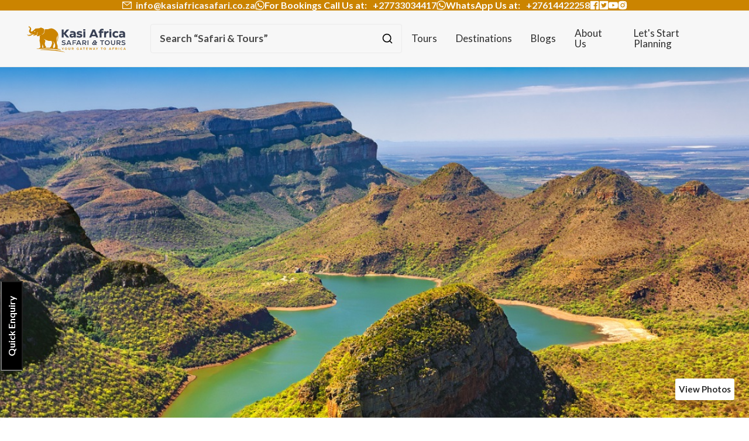

--- FILE ---
content_type: text/html; charset=utf-8
request_url: https://www.kasiafricasafari.co.za/tour/private-full-day-panorama-route-tour
body_size: 27698
content:
<!DOCTYPE html><html lang="en"><head><meta name="viewport" content="initial-scale=1, width=device-width"/><meta charSet="utf-8"/><title>Private Full Day Panorama Route Tour | Canaways Travel </title><meta name="description" content="A full day experiencing the magnificent mountains, waterfalls, and valley of the Panorama Route inclusive of sightings of God’s Window, Blyde River Canyon, Three Rondawels, Sabie Waterfalls"/><meta name="keywords" content="Panorama Route "/><link rel="canonical" href="https://www.kasiafricasafari.co.za/tour/private-full-day-panorama-route-tour"/><meta name="next-head-count" content="6"/><meta name="theme-color" content="#008489"/><link rel="icon" href="favicon.ico"/><link rel="shortcut icon" href="favicon.ico"/><link rel="preconnect" href="https://admin.kasiafricasafari.co.za" crossorigin="true"/><link rel="preconnect" href="https://fonts.gstatic.com" crossorigin /><link rel="preload" href="/_next/static/css/f19ad7fd518d71c7.css" as="style"/><link rel="stylesheet" href="/_next/static/css/f19ad7fd518d71c7.css" data-n-g=""/><noscript data-n-css=""></noscript><script defer="" nomodule="" src="/_next/static/chunks/polyfills-c67a75d1b6f99dc8.js"></script><script src="/_next/static/chunks/webpack-877ff1a7e8381d56.js" defer=""></script><script src="/_next/static/chunks/framework-eae1dab60e375b5f.js" defer=""></script><script src="/_next/static/chunks/main-b37cd34c67e75d76.js" defer=""></script><script src="/_next/static/chunks/pages/_app-d3981a42489d342c.js" defer=""></script><script src="/_next/static/chunks/95b64a6e-c16d10455160e00e.js" defer=""></script><script src="/_next/static/chunks/29107295-4a69275373f23f88.js" defer=""></script><script src="/_next/static/chunks/1bfc9850-05856a476d22f73e.js" defer=""></script><script src="/_next/static/chunks/75fc9c18-55217e80064ded2b.js" defer=""></script><script src="/_next/static/chunks/7683-d86c5556913a6122.js" defer=""></script><script src="/_next/static/chunks/9040-53aff456f2efe4bb.js" defer=""></script><script src="/_next/static/chunks/1664-ea9c0747ebfa7ee7.js" defer=""></script><script src="/_next/static/chunks/1511-2a10264e9b0ffd06.js" defer=""></script><script src="/_next/static/chunks/9220-c83bcdb985ab9346.js" defer=""></script><script src="/_next/static/chunks/5675-96e7081cd4de195a.js" defer=""></script><script src="/_next/static/chunks/6893-a3d4c84350d90e57.js" defer=""></script><script src="/_next/static/chunks/3062-a963762ea2f7535c.js" defer=""></script><script src="/_next/static/chunks/1021-8d38f7887af46ae6.js" defer=""></script><script src="/_next/static/chunks/8758-403b5bbc4fbc86aa.js" defer=""></script><script src="/_next/static/chunks/8524-18d5e8df7e7e2d49.js" defer=""></script><script src="/_next/static/chunks/8806-223eb09209b749f6.js" defer=""></script><script src="/_next/static/chunks/1813-fadb2bbe7569fe90.js" defer=""></script><script src="/_next/static/chunks/3923-e30bcff09ce8b214.js" defer=""></script><script src="/_next/static/chunks/5999-9e9fabd649b3867c.js" defer=""></script><script src="/_next/static/chunks/4567-e700b03b554f597d.js" defer=""></script><script src="/_next/static/chunks/3444-fee4978991a8f3b4.js" defer=""></script><script src="/_next/static/chunks/8054-c65171759d0d819f.js" defer=""></script><script src="/_next/static/chunks/3238-f911cb0e5cd4e197.js" defer=""></script><script src="/_next/static/chunks/8511-7fd99dde8971c467.js" defer=""></script><script src="/_next/static/chunks/9558-448193d38c3e87da.js" defer=""></script><script src="/_next/static/chunks/2265-88c777ef81da50ae.js" defer=""></script><script src="/_next/static/chunks/7280-1ab622b01c0fd23a.js" defer=""></script><script src="/_next/static/chunks/5214-2bae6ffde22c0dd2.js" defer=""></script><script src="/_next/static/chunks/8001-3046016a86d3c416.js" defer=""></script><script src="/_next/static/chunks/1239-5b6e02211d4d7dd6.js" defer=""></script><script src="/_next/static/chunks/669-7f4a56ad72aba150.js" defer=""></script><script src="/_next/static/chunks/pages/tour/%5B...slug%5D-5b005a5aecee806e.js" defer=""></script><script src="/_next/static/frZgw8spSLs__Ku9rFjxW/_buildManifest.js" defer=""></script><script src="/_next/static/frZgw8spSLs__Ku9rFjxW/_ssgManifest.js" defer=""></script><style data-styled="" data-styled-version="5.3.11">*{box-sizing:inherit;-webkit-font-smoothing:antialiased;-moz-osx-font-smoothing:grayscale;}/*!sc*/
*::before,*::after{box-sizing:inherit;}/*!sc*/
.read-more-txt{color:#2C2C2C;font-size:17px;line-height:21px;font-weight:400;}/*!sc*/
.date-picker{width:100%;}/*!sc*/
span.anticon.anticon-down{font-size:9px;}/*!sc*/
p{font-size:18px;text-align:justify;line-height:30px;font-weight:500;}/*!sc*/
ul.about-comapny{margin-top:21px;}/*!sc*/
ul.about-comapny li{font-weight:700;line-height:34px;}/*!sc*/
ul.about-comapny li .address,ul.about-comapny li a{color:#fff;font-size:16px;}/*!sc*/
.discount-home-display{color:#fff;font-weight:600;-webkit-transform:rotate(5deg);-ms-transform:rotate(5deg);transform:rotate(5deg);margin-left:29px;margin-top:14px;line-height:15px;}/*!sc*/
.ant-breadcrumb{padding:8px 24px;border:1px solid #fafafa;}/*!sc*/
.ant-menu-item:hover,.ant-menu-item-active,.ant-menu:not(.ant-menu-inline) .ant-menu-submenu-open,.ant-menu-submenu-active,.ant-menu-submenu-title:hover{color:#cb8400;}/*!sc*/
.ant-menu-submenu-selected{color:#cb8400;}/*!sc*/
.ant-menu-vertical .ant-menu-item::after,.ant-menu-vertical-left .ant-menu-item::after,.ant-menu-vertical-right .ant-menu-item::after,.ant-menu-inline .ant-menu-item::after{border-right:3px solid #cb8400;}/*!sc*/
.ant-menu-submenu-vertical > .ant-menu-submenu-title:hover .ant-menu-submenu-arrow::after,.ant-menu-submenu-vertical-left > .ant-menu-submenu-title:hover .ant-menu-submenu-arrow::after,.ant-menu-submenu-vertical-right > .ant-menu-submenu-title:hover .ant-menu-submenu-arrow::after,.ant-menu-submenu-inline > .ant-menu-submenu-title:hover .ant-menu-submenu-arrow::after,.ant-menu-submenu-vertical > .ant-menu-submenu-title:hover .ant-menu-submenu-arrow::before,.ant-menu-submenu-vertical-left > .ant-menu-submenu-title:hover .ant-menu-submenu-arrow::before,.ant-menu-submenu-vertical-right > .ant-menu-submenu-title:hover .ant-menu-submenu-arrow::before,.ant-menu-submenu-inline > .ant-menu-submenu-title:hover .ant-menu-submenu-arrow::before{background:-webkit-gradient(linear,left top,right top,from(#cb8400),to(#cb8400));background:linear-gradient(to right,#cb8400,#cb8400);}/*!sc*/
.mobile-header .ant-menu-submenu-title{padding-left:60px !important;}/*!sc*/
.discount-home-display span{font-size:10px;display:block;}/*!sc*/
.gutter-row{margin-bottom:13px;}/*!sc*/
.sticky-outer-wrapper.isHeaderSticky .ant-row.top-bar{background:#cb8400;}/*!sc*/
.ant-row.top-bar{position:absolute;width:100%;text-align:left;display:-webkit-box;display:-webkit-flex;display:-ms-flexbox;display:flex;-webkit-box-pack:center;-webkit-justify-content:center;-ms-flex-pack:center;justify-content:center;}/*!sc*/
@media only screen and (max-width:480px){.ant-row.top-bar{display:none;}}/*!sc*/
.ant-menu-horizontal > .ant-menu-submenu > .ant-menu-submenu-title{padding:30px 16px;}/*!sc*/
li.ant-menu-item.footer-menu-heading.ant-menu-item-only-child{margin-bottom:15px !important;}/*!sc*/
.top-bar a span,.top-bar div a span{color:#fff;font-weight:bold;}/*!sc*/
.top-bar a b,.top-bar div a b{color:#f7f7f7;margin-left:7px;font-weight:800;}/*!sc*/
.ant-row.ant-row-end.top-bar.default{position:relative;background:#cb8400;}/*!sc*/
.social-icon{margin:2px;border:1px solid #c3d508 !important;color:#c7d30b !important;}/*!sc*/
::selection{background:#cb8400;color:#ffffff;}/*!sc*/
html{box-sizing:border-box;-ms-overflow-style:scrollbar;}/*!sc*/
html,html a,h1,h2,h3,h4,h5,h6,a,p,li,dl,th,dt,input,textarea,span,div{font-family:'Lato',sans-serif;-webkit-font-smoothing:antialiased;-moz-osx-font-smoothing:grayscale;text-shadow:1px 1px 1px rgba(0,0,0,0.004);-webkit-tap-highlight-color:rgba(0,0,0,0);-webkit-tap-highlight-color:transparent;}/*!sc*/
h1,h2,h3,h4,h5,h6{color:#cb8400;}/*!sc*/
h1 > span,h2 > span,h3 > span,h4 > span,h5 > span,h6 > span{color:#000000;}/*!sc*/
body{margin:0;padding:0;overflow-x:hidden;font-family:'Lato',sans-serif;-webkit-tap-highlight-color:transparent;}/*!sc*/
ul{margin:0;padding:0;}/*!sc*/
li{list-style-type:none;}/*!sc*/
a{-webkit-text-decoration:none;text-decoration:none;}/*!sc*/
img{max-width:100%;height:auto;}/*!sc*/
#root{display:-webkit-box;display:-webkit-flex;display:-ms-flexbox;display:flex;-webkit-flex-direction:column;-ms-flex-direction:column;flex-direction:column;min-height:100vh;overflow:hidden;background-color:#ffffff;}/*!sc*/
#root main.ant-layout-content{-webkit-flex:1 0 auto;-ms-flex:1 0 auto;flex:1 0 auto;}/*!sc*/
.hotel-submission-form .ant-progress-outer{position:fixed;z-index:9;left:0;top:auto;}/*!sc*/
.hotel-submission-form .gm-style > input[type="text"]{left:9px !important;top:46px !important;text-overflow:ellipsis;overflow:hidden;white-space:nowrap;}/*!sc*/
.hotel-submission-form .hotel-form-location .ant-card-head-title{font-size:15px;line-height:18px;font-weight:700;color:#2C2C2C;}/*!sc*/
.hotel-submission-form .hotel-form-location .ant-card-body p{display:-webkit-box;display:-webkit-flex;display:-ms-flexbox;display:flex;color:#777777;-webkit-box-pack:start;-webkit-justify-content:flex-start;-ms-flex-pack:start;justify-content:flex-start;}/*!sc*/
.hotel-submission-form .hotel-form-location .ant-card-body p strong{color:#2C2C2C;width:30%;}/*!sc*/
.ant-popover.profile_menu{z-index:9999;}/*!sc*/
.ant-popover .ant-popover-content .ant-popover-inner .ant-popover-inner-content ul.ant-menu{border:0;}/*!sc*/
.ant-popover .ant-popover-content .ant-popover-inner .ant-popover-inner-content ul.ant-menu.account_menu li{color:#2C2C2C;font-size:15px;line-height:18px;font-weight:400;height:auto;-webkit-transition:color 0.2s ease-in-out;transition:color 0.2s ease-in-out;}/*!sc*/
.ant-popover .ant-popover-content .ant-popover-inner .ant-popover-inner-content ul.ant-menu.account_menu li.ant-menu-item-selected,.ant-popover .ant-popover-content .ant-popover-inner .ant-popover-inner-content ul.ant-menu.account_menu li.ant-menu-item-active{background-color:transparent;}/*!sc*/
.ant-popover .ant-popover-content .ant-popover-inner .ant-popover-inner-content ul.ant-menu.account_menu li a{padding:8px 0;color:#2C2C2C;-webkit-transition:color 0.2s ease-in-out;transition:color 0.2s ease-in-out;}/*!sc*/
.ant-popover .ant-popover-content .ant-popover-inner .ant-popover-inner-content ul.ant-menu.account_menu li a:hover{color:#cb8400;}/*!sc*/
.ant-popover .ant-popover-content .ant-popover-inner .ant-popover-inner-content ul.ant-menu.account_menu li a.active{font-weight:700;color:#cb8400;}/*!sc*/
.ant-popover .ant-popover-content .ant-popover-inner .ant-popover-inner-content ul.ant-menu.account_menu li button{padding:0;border:0;cursor:pointer;padding:8px 0;background-color:transparent;-webkit-transition:color 0.2s ease-in-out;transition:color 0.2s ease-in-out;}/*!sc*/
.ant-popover .ant-popover-content .ant-popover-inner .ant-popover-inner-content ul.ant-menu.account_menu li button:hover{color:#cb8400;}/*!sc*/
.ant-popover .ant-popover-content .ant-popover-inner .ant-popover-inner-content ul.ant-menu.account_menu li button:focus{outline:none;}/*!sc*/
.DateRangePicker .DateRangePickerInput .DateRangePicker_picker .DayPicker_weekHeader .DayPicker_weekHeader_ul .DayPicker_weekHeader_li{color:#2C2C2C;}/*!sc*/
.DateRangePicker .DateRangePickerInput .DateRangePicker_picker .DayPicker_weekHeader .DayPicker_weekHeader_ul .DayPicker_weekHeader_li small{font-size:13px;}/*!sc*/
.DateRangePicker .DateRangePickerInput .DateRangePicker_picker .DayPicker_focusRegion .CalendarMonthGrid .CalendarMonth .CalendarMonth_caption{font-size:16px;color:#2C2C2C;}/*!sc*/
.DateRangePicker .DateRangePickerInput .DateRangePicker_picker .DayPickerNavigation .DayPickerNavigation_button:focus{outline:none;}/*!sc*/
.DateRangePicker .DateRangePickerInput .DateRangePicker_picker .DayPickerKeyboardShortcuts_buttonReset:focus{outline:none;}/*!sc*/
.ant-tooltip{font-size:13px;font-weight:700;}/*!sc*/
.ant-tooltip .ant-tooltip-inner{box-shadow:none;text-align:center;border-radius:3px;min-height:26px;padding:4px 10px;}/*!sc*/
.ant-select-dropdown .ant-select-dropdown-menu .ant-select-dropdown-menu-item{padding:12px 12px;line-height:1;}/*!sc*/
.ant-select-dropdown .ant-select-dropdown-menu .ant-select-dropdown-menu-item.ant-select-dropdown-menu-item-active{background-color:rgba(0,132,137,0.1);}/*!sc*/
.view_with__popup.room_guest__component.active{min-height:54px;}/*!sc*/
.view_with__popup.room_guest__component.alt .popup_container #popup > div > div{padding:0;}/*!sc*/
.view_with__popup.room_guest__component.alt.active{min-height:inherit;}/*!sc*/
.ant-dropdown.social_share_menu{z-index:9999 !important;}/*!sc*/
.ant-dropdown.social_share_menu .ant-menu{padding:7px 0;min-width:150px;border:0;border-radius:4px;box-shadow:0 2px 8px rgba(0,0,0,0.15);}/*!sc*/
.ant-dropdown.social_share_menu .ant-menu .ant-menu-item{margin:0;padding:0;height:inherit;line-height:inherit;}/*!sc*/
.ant-dropdown.social_share_menu .ant-menu .ant-menu-item > div{padding:15px 20px;color:#2C2C2C;}/*!sc*/
.ant-dropdown.social_share_menu .ant-menu .ant-menu-item > div svg{margin-right:8px;}/*!sc*/
.ant-dropdown.social_share_menu .ant-menu .ant-menu-item:hover{background-color:#F7F7F7;}/*!sc*/
.ant-drawer,.ant-modal-mask,.ant-modal-wrap{z-index:99999 !important;}/*!sc*/
.ant-drawer.filter_drawer{pointer-events:none;}/*!sc*/
.ant-drawer.filter_drawer .ant-drawer-mask{display:none;}/*!sc*/
.ant-drawer.filter_drawer.ant-drawer-bottom.ant-drawer-open .ant-drawer-content-wrapper{box-shadow:none;}/*!sc*/
.ant-drawer.filter_drawer .ant-drawer-content-wrapper{height:calc(100vh - 152px) !important;pointer-events:all;}/*!sc*/
.ant-drawer.filter_drawer .ant-drawer-content-wrapper .ant-drawer-wrapper-body{height:100%;}/*!sc*/
.ant-drawer.filter_drawer .ant-drawer-content-wrapper .ant-drawer-wrapper-body .ant-drawer-body{height:100%;padding-top:0;overflow:hidden;}/*!sc*/
.ant-modal-wrap .ant-modal-content{box-shadow:0 1px 10px rgba(0,0,0,0.16);}/*!sc*/
.ant-modal-wrap.review_modal .ant-modal{max-width:1170px;box-sizing:border-box;}/*!sc*/
@media only screen and (max-width:1260px){.ant-modal-wrap.review_modal .ant-modal{padding-left:30px;padding-right:30px;}}/*!sc*/
@media only screen and (max-width:767px){.ant-modal-wrap.review_modal .ant-modal{top:0;padding:0;margin-top:0;margin-bottom:0;}}/*!sc*/
.ant-modal-wrap.review_modal .ant-modal .ant-modal-body{padding-left:60px;padding-right:60px;padding-bottom:60px;padding-top:30px;}/*!sc*/
@media only screen and (max-width:1260px){.ant-modal-wrap.review_modal .ant-modal .ant-modal-body{padding:40px 30px;}}/*!sc*/
.ant-modal-wrap.review_modal .image_uploader{display:-webkit-box;display:-webkit-flex;display:-ms-flexbox;display:flex;-webkit-flex-direction:row-reverse;-ms-flex-direction:row-reverse;flex-direction:row-reverse;-webkit-box-pack:end;-webkit-justify-content:flex-end;-ms-flex-pack:end;justify-content:flex-end;}/*!sc*/
@media only screen and (max-width:667px){.ant-modal-wrap.review_modal .image_uploader{-webkit-flex-wrap:wrap;-ms-flex-wrap:wrap;flex-wrap:wrap;}}/*!sc*/
@media only screen and (max-width:667px){.ant-modal-wrap.review_modal .image_uploader .ant-upload{margin-bottom:10px;}}/*!sc*/
.ant-modal-wrap.review_modal .image_uploader .ant-upload.ant-upload-drag{border:0;border-radius:0;background:transparent;}/*!sc*/
.ant-modal-wrap.review_modal .image_uploader .ant-upload.ant-upload-drag .ant-upload{padding:0;display:block;width:auto;height:auto;}/*!sc*/
.ant-modal-wrap.review_modal .image_uploader .ant-upload.ant-upload-drag-hover .image-drag-area{border-color:#48bdc1;}/*!sc*/
.ant-modal-wrap.review_modal .image_uploader .ant-upload-list{float:none;display:-webkit-box;display:-webkit-flex;display:-ms-flexbox;display:flex;}/*!sc*/
.ant-modal-wrap.review_modal .image_uploader .ant-upload-list .ant-upload-list-item{width:125px;height:125px;border-radius:3px;}/*!sc*/
.ant-modal-wrap.review_modal .image_uploader .ant-upload-drag-container{display:block;}/*!sc*/
.gm-style-iw-c{box-shadow:none !important;}/*!sc*/
.gm-style-iw{padding:0 !important;border-radius:3px !important;width:270px !important;z-index:1;}/*!sc*/
.gm-style-iw .gm-style-iw-d{overflow-y:auto !important;overflow-x:hidden !important;max-width:100% !important;}/*!sc*/
.gm-style-iw .info_window_card{width:270px;margin-bottom:0;}/*!sc*/
.gm-style-iw .info_window_card > div > img{width:100%;height:190px;object-fit:cover;border-bottom-left-radius:0;border-bottom-right-radius:0;}/*!sc*/
.gm-style-iw .info_window_card .content_wrapper > div + div{margin-top:2px;margin-bottom:4px;}/*!sc*/
.gm-style-iw .info_window_card .content_wrapper .meta_wrapper .rating{margin-top:5px;}/*!sc*/
.gm-style-iw button[title="Close"].gm-ui-hover-effect{width:26px !important;height:26px !important;padding:6px !important;border-radius:50%;margin:0 !important;top:14px !important;right:11px !important;opacity:1;-webkit-align-items:center;-webkit-box-align:center;-ms-flex-align:center;align-items:center;display:-webkit-inline-box !important;display:-webkit-inline-flex !important;display:-ms-inline-flexbox !important;display:inline-flex !important;background-color:#ffffff !important;box-shadow:0 3px 6px rgba(0,0,0,0.16);}/*!sc*/
.gm-style-iw button[title="Close"].gm-ui-hover-effect > img{margin:0 !important;}/*!sc*/
.ant-modal-wrap.image_gallery_modal .ant-modal{top:50px;}/*!sc*/
.ant-modal-wrap.image_gallery_modal .ant-modal .ant-modal-content{box-shadow:none;padding:0 30px;background:transparent;}/*!sc*/
@media only screen and (max-width:480px){.ant-modal-wrap.image_gallery_modal .ant-modal .ant-modal-content{padding:0 20px;}}/*!sc*/
.ant-modal-wrap.image_gallery_modal .ant-modal .ant-modal-content .ant-modal-body{max-width:1170px;padding:0;margin:0 auto;}/*!sc*/
@media only screen and (max-width:1440px){.ant-modal-wrap.image_gallery_modal .ant-modal .ant-modal-content .ant-modal-body{position:relative;}}/*!sc*/
.ant-modal-wrap.image_gallery_modal .ant-modal .image_gallery_close{background:transparent;border:0;width:60px;height:60px;position:absolute;top:-20px;right:40px;}/*!sc*/
.ant-modal-wrap.image_gallery_modal .ant-modal .image_gallery_close:focus,.ant-modal-wrap.image_gallery_modal .ant-modal .image_gallery_close:hover{outline:none;}/*!sc*/
@media only screen and (max-width:1440px){.ant-modal-wrap.image_gallery_modal .ant-modal .image_gallery_close{top:0;right:0;}.ant-modal-wrap.image_gallery_modal .ant-modal .image_gallery_close svg path{opacity:0.8;fill:#ffffff;-webkit-transition:all 0.3s ease;transition:all 0.3s ease;}.ant-modal-wrap.image_gallery_modal .ant-modal .image_gallery_close:hover svg path{opacity:1;}}/*!sc*/
.quantity button.btn{border:1px solid #cb8400;}/*!sc*/
.quantity button.btn svg{fill:#cb8400;}/*!sc*/
.quantity button.btn:hover{background-color:#cb8400;}/*!sc*/
.quantity button.btn:hover svg{fill:#ffffff;}/*!sc*/
.quantity input[type="number"],.quantity input[type="number"].qnt-input{color:#2C2C2C;}/*!sc*/
.mobile-header.ant-drawer{z-index:10000;}/*!sc*/
.mobile-header .ant-drawer-body{padding:0;}/*!sc*/
.mobile-header .ant-drawer-body .auth-menu{border:0;display:-webkit-box;display:-webkit-flex;display:-ms-flexbox;display:flex;margin:0 0 30px;padding:25px 20px;-webkit-align-items:center;-webkit-box-align:center;-ms-flex-align:center;align-items:center;background-color:#F7F7F7;}/*!sc*/
.mobile-header .ant-drawer-body .auth-menu li{height:auto;line-height:1;padding:0;margin:0;}/*!sc*/
.mobile-header .ant-drawer-body .auth-menu li.ant-menu-item-selected,.mobile-header .ant-drawer-body .auth-menu li.ant-menu-item-active{background-color:transparent;}/*!sc*/
.mobile-header .ant-drawer-body .auth-menu li a{display:-webkit-inline-box;display:-webkit-inline-flex;display:-ms-inline-flexbox;display:inline-flex;-webkit-align-items:center;-webkit-box-align:center;-ms-flex-align:center;align-items:center;-webkit-box-pack:center;-webkit-justify-content:center;-ms-flex-pack:center;justify-content:center;padding:12px 15px;border-radius:3px;font-size:15px;font-weight:700;color:#2C2C2C;}/*!sc*/
.mobile-header .ant-drawer-body .auth-menu li:last-child a{color:#ffffff;background-color:#cb8400;-webkit-transition:opacity 0.2s ease;transition:opacity 0.2s ease;}/*!sc*/
.mobile-header .ant-drawer-body .auth-menu li:last-child a:hover{opacity:0.9;}/*!sc*/
.mobile-header .ant-drawer-body .main-menu{border:0;}/*!sc*/
.mobile-header .ant-drawer-body .main-menu li{padding:12px;}/*!sc*/
.mobile-header .ant-drawer-body .main-menu li.ant-menu-item-selected,.mobile-header .ant-drawer-body .main-menu li.ant-menu-item-active{background-color:transparent;}/*!sc*/
.mobile-header .ant-drawer-body .main-menu li a{font-size:14px;padding:8px 24px;border-left:4px solid transparent;color:#2C2C2C;}/*!sc*/
.mobile-header .ant-drawer-body .main-menu li a.active{font-weight:700;border-color:#cb8400;color:#cb8400;}/*!sc*/
.mobile-header .ant-drawer-body .main-menu li button{display:block;text-align:left;width:100%;border:0;padding:0 32px;cursor:pointer;background-color:transparent;color:#2C2C2C;-webkit-transition:color 0.3s cubic-bezier(0.645,0.045,0.355,1);transition:color 0.3s cubic-bezier(0.645,0.045,0.355,1);}/*!sc*/
.mobile-header .ant-drawer-body .main-menu li button:hover{color:#cb8400;}/*!sc*/
.mobile-header .ant-drawer-body .main-menu li buttonfocus{outline:0;}/*!sc*/
.mobile-header .ant-drawer-body .main-menu li:hover a{color:#cb8400;}/*!sc*/
.pac-container{border:0;z-index:99999;padding:5px 0;margin-top:0;border-radius:3px;box-shadow:0 15px 46px -10px rgba(26,26,29,0.3);}/*!sc*/
@media only screen and (max-width:991px){.pac-container{margin-top:0;}}/*!sc*/
.pac-container::after{display:none;}/*!sc*/
.pac-container .pac-item{border-top:0;line-height:30px;padding:10px 14px;cursor:pointer;font-size:13px;color:#909090;}/*!sc*/
.pac-container .pac-item .pac-icon{margin-top:6px;}/*!sc*/
.pac-container .pac-item .pac-item-query{font-size:15px;font-weight:600;color:#2C2C2C;}/*!sc*/
.pac-container .pac-item .pac-item-query .pac-matched{font-weight:700;color:#000000;}/*!sc*/
.pac-container .pac-item:hover{background-color:#F7F7F7;}/*!sc*/
.reservation_modal .ant-modal{width:100% !important;max-width:450px;padding:0 15px;}/*!sc*/
.reservation_modal .ant-modal-content{box-shadow:none;}/*!sc*/
.reservation_modal .ant-modal-content .ant-modal-body{padding:0;position:relative;}/*!sc*/
.reservation_modal .ant-modal-content .ant-modal-body .reservation_sidebar{box-shadow:0 1px 10px rgba(0,0,0,0.16);}/*!sc*/
.reservation_modal .ant-modal-content .ant-modal-body .reservation_sidebar header{padding-top:50px;padding-bottom:20px;border-color:#EBEBEB;}/*!sc*/
@media only screen and (max-width:375px){.reservation_modal .ant-modal-content .ant-modal-body .reservation_sidebar header{padding-top:30px;}}/*!sc*/
.reservation_modal .ant-modal-content .ant-modal-body .reservation_sidebar .DateInput__small{width:112px;}/*!sc*/
.reservation_modal .ant-modal-content .ant-modal-body .reservation_sidebar input,.reservation_modal .ant-modal-content .ant-modal-body .reservation_sidebar .DateRangePickerInput{padding:0 9px;}/*!sc*/
.reservation_modal .ant-modal-content .ant-modal-body .reservation_sidebar footer{border-color:#EBEBEB;}/*!sc*/
.reservation_modal .ant-modal-content .ant-modal-body > button.close{border:0;padding:0;top:15px;right:15px;height:auto;line-height:1;position:absolute;font-size:32px;background-color:transparent;color:#909090;-webkit-transition:all 0.3s ease;transition:all 0.3s ease;}/*!sc*/
@media only screen and (max-width:375px){.reservation_modal .ant-modal-content .ant-modal-body > button.close{top:10px;right:10px;font-size:25px;}}/*!sc*/
.reservation_modal .ant-modal-content .ant-modal-body > button.close:hover,.reservation_modal .ant-modal-content .ant-modal-body > button.close:focus{outline:none;color:#2C2C2C;}/*!sc*/
.reservation_modal .ant-modal-content .ant-modal-body > button.close::after{display:none;}/*!sc*/
.reservation_sidebar{padding:0 !important;background-color:#ffffff;}/*!sc*/
.reservation_sidebar header{padding-bottom:27px;margin-bottom:29px;padding:25px 30px 26px 30px;border-bottom:1px solid #EBEBEB;}/*!sc*/
@media only screen and (max-width:375px){.reservation_sidebar header{padding:25px 15px 26px 15px;}}/*!sc*/
.reservation_sidebar header a:hover{color:#31b8bd;}/*!sc*/
.reservation_sidebar p{color:#2C2C2C;font-size:15px;font-weight:400;}/*!sc*/
.reservation_sidebar p a{color:#cb8400;font-weight:700;}/*!sc*/
.reservation_sidebar p a:hover,.reservation_sidebar p a:focus{outline:0;color:#cb8400d1;-webkit-text-decoration:underline;text-decoration:underline;}/*!sc*/
.reservation_sidebar footer{padding:25px 30px 28px 30px;margin-top:29px;border-top:1px solid #EBEBEB;}/*!sc*/
@media only screen and (max-width:375px){.reservation_sidebar footer{padding:20px 15px 25px 15px;}}/*!sc*/
.reservation_sidebar footer p{margin-bottom:0;}/*!sc*/
.grid_column .placeholder{max-width:100%;}/*!sc*/
.ant-input-affix-wrapper{border-radius:3px;border-color:#E6E6E6;}/*!sc*/
.ant-input-search-icon::before{border-color:#E6E6E6;}/*!sc*/
.ant-checkbox-wrapper:hover .ant-checkbox-inner,.ant-checkbox:hover .ant-checkbox-inner,.ant-checkbox-input:focus + .ant-checkbox-inner,.ant-checkbox-checked::after{border-color:#cb8400 !important;}/*!sc*/
.ant-select-item-option-selected:not(.ant-select-item-option-disabled){background-color:rgba(0,132,137,0.2);}/*!sc*/
input.form-control{width:100% !important;min-height:48px;border-radius:3px !important;border-color:#E6E6E6 !important;}/*!sc*/
.button-discount button{background-color:#058583;border:#058583;}/*!sc*/
.ant-ribbon.ant-ribbon-placement-end{background-color:#cb8400;}/*!sc*/
#feedback{height:0;width:2px;position:fixed;left:0;bottom:12%;z-index:9999;-webkit-transform:rotate(-90deg);-ms-transform:rotate(-90deg);transform:rotate(-90deg);-webkit-transform:rotate(-90deg);-moz-transform:rotate(-90deg);-o-transform:rotate(-90deg);-webkit-filter:progid:DXImageTransform.Microsoft.BasicImage(rotation=3);filter:progid:DXImageTransform.Microsoft.BasicImage(rotation=3);}/*!sc*/
#feedback button{display:block;background:#000;height:38px;width:154px;text-align:center;color:#fff;font-family:Arial,sans-serif;font-size:16px;font-weight:700;-webkit-text-decoration:none;text-decoration:none;}/*!sc*/
.isHeaderSticky img.mainlogo{display:none;}/*!sc*/
button.btn-1.ml-1.btn.btn-outline-white{color:#ffffff;background-color:#cb8400;background-image:none;border-color:#cb8400;padding:8px 12px;font-weight:bold;width:140px;}/*!sc*/
.youtube-popup{position:absolute;bottom:30px;left:12%;z-index:999;}/*!sc*/
.myclass{padding-top:23px;font-size:18px;line-height:28px;}/*!sc*/
.gm-style-iw .info_window_card{width:214px;margin-bottom:0;}/*!sc*/
.itinerary-contents{margin-top:24px;}/*!sc*/
.itinerary-contents .ant-card-body{padding:0;margin:24px 0;position:relative;}/*!sc*/
.itinerary-contents .ant-ribbon-wrapper .ant-card-body{padding:24px;margin:0;}/*!sc*/
.itinerary-contents .banner-text{position:absolute;top:24px;left:24px;color:#fff;}/*!sc*/
.itinerary-contents .ant-card-head-title{white-space:normal;}/*!sc*/
.count-display{border-radius:50%;background:#cb8400;color:#fff;width:30px;height:30px;text-align:center;vertical-align:middle;line-height:31px;display:inline-block;margin-right:3px;}/*!sc*/
.ant-row.about-comapny .ant-col{height:36px;}/*!sc*/
div#explore_carousel_cleint .image_card{height:124px;}/*!sc*/
div#explore_carousel_cleint .image_card img{width:100% !important;height:100%;}/*!sc*/
.ant-row.about-comapny .ant-col{height:36px;}/*!sc*/
.hrvnmr img{width:100%;}/*!sc*/
.ant-row.about-comapny a{color:#fff;padding:20px 0px;font-size:16px;}/*!sc*/
@media only screen and (max-width:480px){.ant-row.ant-row-center.home-services{display:contents;}.home-services .ant-col.ant-col-6{width:100% !important;display:contents;}}/*!sc*/
data-styled.g1[id="sc-global-cEDsAi1"]{content:"sc-global-cEDsAi1,"}/*!sc*/
.jAGpCh{color:#c4d312;font-size:17px;line-height:1.15;}/*!sc*/
@media screen and (min-width:481px){.jAGpCh{font-size:20px;}}/*!sc*/
@media screen and (min-width:768px){.jAGpCh{font-size:25px;}}/*!sc*/
@media screen and (min-width:481px){.jAGpCh{line-height:1.2;}}/*!sc*/
@media screen and (min-width:768px){.jAGpCh{line-height:1.36;}}/*!sc*/
.lioNgT{color:#2C2C2C;font-size:17px;line-height:1.15;}/*!sc*/
@media screen and (min-width:481px){.lioNgT{font-size:20px;}}/*!sc*/
@media screen and (min-width:768px){.lioNgT{font-size:25px;}}/*!sc*/
@media screen and (min-width:481px){.lioNgT{line-height:1.2;}}/*!sc*/
@media screen and (min-width:768px){.lioNgT{line-height:1.36;}}/*!sc*/
.qVdJp{color:#2C2C2C;font-size:17px;margin-right:10px;}/*!sc*/
@media screen and (min-width:481px){.qVdJp{font-size:20px;}}/*!sc*/
@media screen and (min-width:768px){.qVdJp{font-size:25px;}}/*!sc*/
.dgcRIo{color:#058582;}/*!sc*/
data-styled.g2[id="sc-aXZVg"]{content:"jAGpCh,lioNgT,qVdJp,dgcRIo,"}/*!sc*/
.iznQhN{margin-left:auto;margin-right:auto;padding-left:30px;padding-right:30px;width:100% !important;max-width:1920px !important;}/*!sc*/
@media only screen and (max-width:480px){.iznQhN{padding-left:25px;padding-right:25px;}}/*!sc*/
@media only screen and (min-width:1441px){.iznQhN{padding-left:75px;padding-right:75px;}}/*!sc*/
@media (min-width:768px){.iznQhN{max-width:750px;width:100%;}}/*!sc*/
@media (min-width:992px){.iznQhN{max-width:970px;width:100%;}}/*!sc*/
@media (min-width:1200px){.iznQhN{max-width:1170px;width:100%;}}/*!sc*/
.kWccAg{margin-left:auto;margin-right:auto;padding-left:30px;padding-right:30px;}/*!sc*/
@media only screen and (max-width:480px){.kWccAg{padding-left:25px;padding-right:25px;}}/*!sc*/
@media (min-width:768px){.kWccAg{max-width:750px;width:100%;}}/*!sc*/
@media (min-width:992px){.kWccAg{max-width:970px;width:100%;}}/*!sc*/
@media (min-width:1200px){.kWccAg{max-width:1170px;width:100%;}}/*!sc*/
data-styled.g3[id="sc-gEvEer"]{content:"iznQhN,kWccAg,"}/*!sc*/
.hJqGzu{width:100%;display:-webkit-box;display:-webkit-flex;display:-ms-flexbox;display:flex;-webkit-align-items:center;-webkit-box-align:center;-ms-flex-align:center;align-items:center;-webkit-box-pack:center;-webkit-justify-content:center;-ms-flex-pack:center;justify-content:center;}/*!sc*/
.hJqGzu svg{width:52px;height:100px;display:inline-block;}/*!sc*/
data-styled.g4[id="sc-eqUAAy"]{content:"hJqGzu,"}/*!sc*/
.bCzFMH{padding:0 0 29px;}/*!sc*/
.bCzFMH button{font-size:15px;font-weight:700;border:0;padding:0;height:auto;line-height:1;box-shadow:none;text-shadow:none;color:#cb8400;}/*!sc*/
.bCzFMH button:hover,.bCzFMH button:focus{color:#cb8400;}/*!sc*/
.bCzFMH button::after{content:none;}/*!sc*/
data-styled.g6[id="sc-dcJsrY"]{content:"bCzFMH,"}/*!sc*/
.bkrhDI{padding-bottom:56px;}/*!sc*/
.bkrhDI #reviewsContainer li{list-style-type:circle;}/*!sc*/
@media only screen and (max-width:480px){.bkrhDI{margin-bottom:30px;}}/*!sc*/
data-styled.g7[id="sc-iGgWBj"]{content:"bkrhDI,"}/*!sc*/
.kIvLyj{display:-webkit-box;display:-webkit-flex;display:-ms-flexbox;display:flex;-webkit-align-items:center;-webkit-box-align:center;-ms-flex-align:center;align-items:center;color:#2C2C2C;font-size:13px;margin-top:10px;margin-bottom:27px;}/*!sc*/
@media only screen and (max-width:767px){.kIvLyj{margin-bottom:20px;}}/*!sc*/
.kIvLyj i{color:#cb8400;}/*!sc*/
.kIvLyj svg{fill:#cb8400;}/*!sc*/
.kIvLyj strong{font-weight:700;margin-left:8px;margin-top:-2px;}/*!sc*/
data-styled.g10[id="sc-imWYAI"]{content:"kIvLyj,"}/*!sc*/
.dLHvYh .sticky-outer-wrapper .sticky-inner-wrapper{background-color:#ffffff;}/*!sc*/
.dLHvYh .sticky-outer-wrapper .sticky-inner-wrapper .scrollbar{box-shadow:none;border-top:1px solid #E6E6E6;border-bottom:1px solid #E6E6E6;}/*!sc*/
.dLHvYh .sticky-outer-wrapper .sticky-inner-wrapper .scrollbar .scrollbar_left{margin-right:25px;padding-left:25px;}/*!sc*/
.dLHvYh .sticky-outer-wrapper .sticky-inner-wrapper .scrollbar .scrollbar_left a{color:#2C2C2C;font-size:15px;padding:28px 20px;text-transform:capitalize;-webkit-transition:color 0.2s ease-in-out;transition:color 0.2s ease-in-out;}/*!sc*/
.dLHvYh .sticky-outer-wrapper .sticky-inner-wrapper .scrollbar .scrollbar_left a:first-child{padding-left:0;}/*!sc*/
@media only screen and (max-width:1200px){.dLHvYh .sticky-outer-wrapper .sticky-inner-wrapper .scrollbar .scrollbar_left a{padding:18px 20px;display:table-cell;}}/*!sc*/
.dLHvYh .sticky-outer-wrapper .sticky-inner-wrapper .scrollbar .scrollbar_left a:hover{color:#cb8400;}/*!sc*/
.dLHvYh .sticky-outer-wrapper .sticky-inner-wrapper .scrollbar .scrollbar_left a.active{font-weight:700;color:#cb8400;border-bottom:3px solid #cb8400;}/*!sc*/
.dLHvYh .sticky-outer-wrapper .sticky-inner-wrapper .scrollbar .scrollbar_right{padding-right:25px;}/*!sc*/
@media only screen and (max-width:767px){.dLHvYh .sticky-outer-wrapper .sticky-inner-wrapper .scrollbar .scrollbar_right button,.dLHvYh .sticky-outer-wrapper .sticky-inner-wrapper .scrollbar .scrollbar_right .ant-btn{min-width:50px;}.dLHvYh .sticky-outer-wrapper .sticky-inner-wrapper .scrollbar .scrollbar_right button svg,.dLHvYh .sticky-outer-wrapper .sticky-inner-wrapper .scrollbar .scrollbar_right .ant-btn svg{margin-right:0;}.dLHvYh .sticky-outer-wrapper .sticky-inner-wrapper .scrollbar .scrollbar_right button > span,.dLHvYh .sticky-outer-wrapper .sticky-inner-wrapper .scrollbar .scrollbar_right .ant-btn > span{display:none;}}/*!sc*/
.dLHvYh .sticky-outer-wrapper.isSticky .sticky-inner-wrapper > div{border:0;box-shadow:0 2px 5px -2px rgba(0,0,0,0.16);}/*!sc*/
data-styled.g13[id="sc-kpDqfm"]{content:"dLHvYh,"}/*!sc*/
.jHpFmi button,.jHpFmi button.ant-btn{margin:0 5px;height:37px;min-width:90px;padding:0 5px;border:1px solid #E6E6E6;color:#2C2C2C;font-size:15px;font-weight:700;display:-webkit-inline-box;display:-webkit-inline-flex;display:-ms-inline-flexbox;display:inline-flex;-webkit-align-items:center;-webkit-box-align:center;-ms-flex-align:center;align-items:center;-webkit-box-pack:center;-webkit-justify-content:center;-ms-flex-pack:center;justify-content:center;-webkit-transition:background-color 0.2s ease;transition:background-color 0.2s ease;}/*!sc*/
.jHpFmi button svg,.jHpFmi button.ant-btn svg{width:18.309px;height:15.537px;margin-right:10px;}/*!sc*/
.jHpFmi button svg path,.jHpFmi button.ant-btn svg path{fill:transparent;stroke:#2C2C2C;stroke-width:1.5px;}/*!sc*/
.jHpFmi button.active svg path,.jHpFmi button.ant-btn.active svg path{stroke:#FC5C63;fill:#FC5C63;}/*!sc*/
.jHpFmi button:focus,.jHpFmi button.ant-btn:focus{outline:none;}/*!sc*/
.jHpFmi button:hover,.jHpFmi button.ant-btn:hover{background-color:#F7F7F7;}/*!sc*/
.jHpFmi button:after,.jHpFmi button.ant-btn:after{display:none;}/*!sc*/
.jHpFmi button:first-child,.jHpFmi button.ant-btn:first-child{margin-left:0;}/*!sc*/
.jHpFmi button:first-child svg,.jHpFmi button.ant-btn:first-child svg{position:relative;top:1px;}/*!sc*/
.jHpFmi button:first-child svg path,.jHpFmi button.ant-btn:first-child svg path{stroke-width:1.8px;}/*!sc*/
.jHpFmi button:last-child,.jHpFmi button.ant-btn:last-child{margin-right:0;}/*!sc*/
data-styled.g14[id="sc-dAlyuH"]{content:"jHpFmi,"}/*!sc*/
.iSqlDf{background-image:url(https://admin.kasiafricasafari.co.za/assets/images/tour/1-c6b0f782e10590c4b211919a20c10b4d.jpg);background-position:center center;background-size:cover;height:600px;position:relative;}/*!sc*/
@media only screen and (max-width:767px){.iSqlDf{height:406px;}}/*!sc*/
.iSqlDf .image_gallery_button{background:#ffffff;border-radius:3px;font-size:15px;font-weight:700;color:#2c2c2c;border:0;height:37px;box-shadow:0 3px 6px rgba(0,0,0,0.16);position:absolute;bottom:30px;right:25px;}/*!sc*/
.iSqlDf .image_gallery_button:hover,.iSqlDf .image_gallery_button:focus{background:#F7F7F7;color:#2C2C2C;}/*!sc*/
data-styled.g15[id="sc-jlZhew"]{content:"iSqlDf,"}/*!sc*/
.jGpMFa{padding:0;}/*!sc*/
.jGpMFa .highlights_title{margin-bottom:30px;}/*!sc*/
.jGpMFa a:hover{color:#31b8bd;}/*!sc*/
data-styled.g16[id="sc-cwHptR"]{content:"jGpMFa,"}/*!sc*/
.cMbdjL{width:100%;-webkit-box-pack:justify;-webkit-justify-content:space-between;-ms-flex-pack:justify;justify-content:space-between;margin-bottom:-15px;}/*!sc*/
@media only screen and (max-width:767px){.cMbdjL > div{width:calc(100% / 3 - 10px);margin-bottom:20px;}}/*!sc*/
@media only screen and (max-width:580px){.cMbdjL > div{width:calc(100% / 2 - 10px);margin-bottom:20px;}}/*!sc*/
data-styled.g17[id="sc-jEACwC"]{content:"cMbdjL,"}/*!sc*/
.OgZGF{padding:0;}/*!sc*/
.OgZGF .includes_title{margin-bottom:30px;}/*!sc*/
.OgZGF a:hover{color:#31b8bd;}/*!sc*/
data-styled.g18[id="sc-cPiKLX"]{content:"OgZGF,"}/*!sc*/
.ceplNW{width:100%;-webkit-box-pack:justify;-webkit-justify-content:space-between;-ms-flex-pack:justify;justify-content:space-between;margin-bottom:-15px;}/*!sc*/
@media only screen and (max-width:767px){.ceplNW > div{width:calc(100% / 3 - 10px);margin-bottom:20px;}}/*!sc*/
@media only screen and (max-width:580px){.ceplNW > div{width:calc(100% / 2 - 10px);margin-bottom:20px;}}/*!sc*/
data-styled.g19[id="sc-dLMFU"]{content:"ceplNW,"}/*!sc*/
.eERARJ{padding:0;}/*!sc*/
.eERARJ .additionalinfo_title{margin-bottom:30px;}/*!sc*/
.eERARJ a:hover{color:#31b8bd;}/*!sc*/
data-styled.g20[id="sc-eDPEul"]{content:"eERARJ,"}/*!sc*/
.bVyYIH{width:100%;-webkit-box-pack:justify;-webkit-justify-content:space-between;-ms-flex-pack:justify;justify-content:space-between;margin-bottom:-15px;}/*!sc*/
@media only screen and (max-width:767px){.bVyYIH > div{width:calc(100% / 3 - 10px);margin-bottom:20px;}}/*!sc*/
@media only screen and (max-width:580px){.bVyYIH > div{width:calc(100% / 2 - 10px);margin-bottom:20px;}}/*!sc*/
data-styled.g21[id="sc-eldPxv"]{content:"bVyYIH,"}/*!sc*/
.htiWmc{padding:29px 0;}/*!sc*/
.htiWmc .ant-row{margin-bottom:-29px;}/*!sc*/
.htiWmc .ant-row > div{margin-bottom:29px;}/*!sc*/
.htiWmc .comment-area .comment-wrapper{padding:0;}/*!sc*/
.htiWmc .comment-area .comment-wrapper .comment-header{width:100%;display:-webkit-box;display:-webkit-flex;display:-ms-flexbox;display:flex;-webkit-align-items:center;-webkit-box-align:center;-ms-flex-align:center;align-items:center;-webkit-box-pack:justify;-webkit-justify-content:space-between;-ms-flex-pack:justify;justify-content:space-between;margin-bottom:20px;}/*!sc*/
@media only screen and (max-width:480px){.htiWmc .comment-area .comment-wrapper .comment-header{margin-bottom:18px;}}/*!sc*/
.htiWmc .comment-area .comment-wrapper .comment-header .avatar-area{display:-webkit-box;display:-webkit-flex;display:-ms-flexbox;display:flex;-webkit-align-items:center;-webkit-box-align:center;-ms-flex-align:center;align-items:center;}/*!sc*/
.htiWmc .comment-area .comment-wrapper .comment-header .avatar-area .author-avatar{width:70px;height:70px;border-radius:50%;overflow:hidden;margin-right:20px;}/*!sc*/
@media only screen and (max-width:480px){.htiWmc .comment-area .comment-wrapper .comment-header .avatar-area .author-avatar{width:50px;height:50px;margin-right:10px;}}/*!sc*/
.htiWmc .comment-area .comment-wrapper .comment-header .avatar-area .author-avatar img{width:100%;height:100%;object-fit:cover;}/*!sc*/
.htiWmc .comment-area .comment-wrapper .comment-header .avatar-area .author-info .author-name{color:#2C2C2C;font-size:15px;font-weight:700;line-height:18px;}/*!sc*/
@media only screen and (max-width:480px){.htiWmc .comment-area .comment-wrapper .comment-header .avatar-area .author-info .author-name{margin:0 0 6px;}}/*!sc*/
.htiWmc .comment-area .comment-wrapper .comment-header .avatar-area .author-info .comment-date{color:#777777;font-size:13px;line-height:16px;}/*!sc*/
.htiWmc .comment-area .comment-wrapper .comment-header .rating-area > span{margin-right:15px;color:#777777;}/*!sc*/
.htiWmc .comment-area .comment-wrapper .comment-header .rating-area > span:last-child{margin-right:0;}/*!sc*/
.htiWmc .comment-area .comment-wrapper .comment-body h4{color:#2C2C2C;font-size:15px;font-weight:700;line-height:18px;margin-bottom:7px;}/*!sc*/
@media only screen and (max-width:767px){.htiWmc .comment-area .comment-wrapper .comment-body h4{line-height:26px;margin-bottom:10px;}}/*!sc*/
.htiWmc .comment-area .comment-wrapper .comment-body p{color:#2C2C2C;font-size:15px;font-weight:400;line-height:24px;margin-bottom:19px;}/*!sc*/
.htiWmc .comment-area .comment-wrapper .comment-rating{display:-webkit-box;display:-webkit-flex;display:-ms-flexbox;display:flex;-webkit-align-items:center;-webkit-box-align:center;-ms-flex-align:center;align-items:center;-webkit-box-pack:justify;-webkit-justify-content:space-between;-ms-flex-pack:justify;justify-content:space-between;}/*!sc*/
@media only screen and (max-width:667px){.htiWmc .comment-area .comment-wrapper .comment-rating{-webkit-flex-wrap:wrap;-ms-flex-wrap:wrap;flex-wrap:wrap;}}/*!sc*/
@media only screen and (max-width:480px){.htiWmc .comment-area .comment-wrapper .comment-rating{-webkit-flex-direction:column;-ms-flex-direction:column;flex-direction:column;-webkit-align-items:flex-start;-webkit-box-align:flex-start;-ms-flex-align:flex-start;align-items:flex-start;}}/*!sc*/
.htiWmc .comment-area .comment-wrapper .comment-rating .rating-widget{display:-webkit-box;display:-webkit-flex;display:-ms-flexbox;display:flex;-webkit-align-items:center;-webkit-box-align:center;-ms-flex-align:center;align-items:center;}/*!sc*/
@media only screen and (max-width:667px){.htiWmc .comment-area .comment-wrapper .comment-rating .rating-widget{margin:5px 0;}}/*!sc*/
.htiWmc .comment-area .comment-wrapper .comment-rating .rating-widget span{font-size:13px;font-weight:700;color:#2C2C2C;margin-right:10px;}/*!sc*/
@media only screen and (max-width:480px){.htiWmc .comment-area .comment-wrapper .comment-rating .rating-widget span{min-width:80px;font-size:14px;}}/*!sc*/
.htiWmc .comment-area .comment-wrapper .comment-rating .rating-widget svg{fill:#cb8400;}/*!sc*/
data-styled.g24[id="sc-ikkxIA"]{content:"htiWmc,"}/*!sc*/
.dAaeAC{display:-webkit-box;display:-webkit-flex;display:-ms-flexbox;display:flex;-webkit-align-items:center;-webkit-box-align:center;-ms-flex-align:center;align-items:center;-webkit-box-pack:justify;-webkit-justify-content:space-between;-ms-flex-pack:justify;justify-content:space-between;padding-bottom:25px;margin-bottom:30px;border-bottom:1px solid #E6E6E6;}/*!sc*/
@media only screen and (max-width:736px){.dAaeAC{-webkit-flex-direction:column;-ms-flex-direction:column;flex-direction:column;-webkit-align-items:flex-start;-webkit-box-align:flex-start;-ms-flex-align:flex-start;align-items:flex-start;-webkit-box-pack:start;-webkit-justify-content:flex-start;-ms-flex-pack:start;justify-content:flex-start;}}/*!sc*/
data-styled.g27[id="sc-fUnMCh"]{content:"dAaeAC,"}/*!sc*/
.dRxZXd{display:-webkit-box;display:-webkit-flex;display:-ms-flexbox;display:flex;-webkit-align-items:center;-webkit-box-align:center;-ms-flex-align:center;align-items:center;}/*!sc*/
@media only screen and (max-width:736px){.dRxZXd{margin-bottom:15px;}}/*!sc*/
.dRxZXd i{font-size:18px;color:#cb8400;position:relative;top:1px;}/*!sc*/
.dRxZXd svg{width:21px;height:21px;fill:#cb8400;margin-right:2px;position:relative;top:1px;}/*!sc*/
data-styled.g28[id="sc-hzhJZQ"]{content:"dRxZXd,"}/*!sc*/
.eufTHq{display:-webkit-box;display:-webkit-flex;display:-ms-flexbox;display:flex;-webkit-flex-wrap:wrap;-ms-flex-wrap:wrap;flex-wrap:wrap;}/*!sc*/
.eufTHq .ant-input-search{width:calc(100% - 165px);margin-right:30px;}/*!sc*/
.eufTHq .ant-input-search .ant-input{color:#2C2C2C;}/*!sc*/
.eufTHq .ant-input-search .ant-input::-webkit-input-placeholder{color:#909090;}/*!sc*/
.eufTHq .ant-input-search .ant-input::-moz-placeholder{color:#909090;}/*!sc*/
.eufTHq .ant-input-search .ant-input:-ms-input-placeholder{color:#909090;}/*!sc*/
.eufTHq .ant-input-search .ant-input::placeholder{color:#909090;}/*!sc*/
.eufTHq .ant-input-search .ant-input-suffix{left:18px;right:auto;color:#909090;}/*!sc*/
.eufTHq .ant-input-search:hover{border-color:#E6E6E6;}/*!sc*/
.eufTHq .ant-input-affix-wrapper:focus,.eufTHq .ant-input-affix-wrapper-focused{border-color:#E6E6E6;box-shadow:0 0 0 1px rgba(0,132,137,0.2);}/*!sc*/
.eufTHq button.ant-btn{-webkit-flex-shrink:0;-ms-flex-negative:0;flex-shrink:0;}/*!sc*/
.eufTHq button.ant-btn.ant-btn-primary{height:37px;min-width:133px;border-color:#cb8400;background-color:#cb8400;text-shadow:none;font-size:15px;font-weight:700;border-radius:3px;line-height:1;}/*!sc*/
data-styled.g29[id="sc-fHjqPf"]{content:"eufTHq,"}/*!sc*/
.joOiNC{display:inline-block;cursor:pointer;border:0;padding:10px;background-color:transparent;}/*!sc*/
.joOiNC:hover,.joOiNC:focus{border:0;box-shadow:none;outline:none;}/*!sc*/
.joOiNC svg{width:20px;height:20px;-webkit-animation:leKisK 0.55s cubic-bezier(0.38,0.7,0.6,0.29);animation:leKisK 0.55s cubic-bezier(0.38,0.7,0.6,0.29);}/*!sc*/
.joOiNC svg path{fill:rgba(0,0,0,0.50);stroke:#ffffff;stroke-width:2px;-webkit-transition:fill 1s ease;transition:fill 1s ease;}/*!sc*/
.joOiNC.active svg{-webkit-animation:gcegeJ 0.4s cubic-bezier(0.38,0.7,0.6,0.29);animation:gcegeJ 0.4s cubic-bezier(0.38,0.7,0.6,0.29);}/*!sc*/
.joOiNC.active svg path{fill:#FC5C63;}/*!sc*/
data-styled.g36[id="sc-iHGNWf"]{content:"joOiNC,"}/*!sc*/
.jOLtda{min-height:80px;background-color:#ffffff;overflow-y:hidden;}/*!sc*/
@media only screen and (max-width:1200px){.jOLtda{min-height:60px;}}/*!sc*/
.jOLtda > div{padding-left:0;padding-right:0;}/*!sc*/
.jOLtda .linkItem{padding:1rem;}/*!sc*/
.jOLtda .scrollbar_right{-webkit-flex-shrink:0;-ms-flex-negative:0;flex-shrink:0;}/*!sc*/
data-styled.g37[id="sc-dtBdUo"]{content:"jOLtda,"}/*!sc*/
.jockil{display:-webkit-box;display:-webkit-flex;display:-ms-flexbox;display:flex;-webkit-box-pack:justify;-webkit-justify-content:space-between;-ms-flex-pack:justify;justify-content:space-between;-webkit-align-items:center;-webkit-box-align:center;-ms-flex-align:center;align-items:center;overflow-x:auto;min-height:110px;padding-bottom:30px;margin-bottom:-30px;}/*!sc*/
@media only screen and (max-width:1200px){.jockil{min-height:80px;padding-bottom:20px;margin-bottom:-20px;}}/*!sc*/
data-styled.g38[id="sc-kOHTFB"]{content:"jockil,"}/*!sc*/
.jzblcG{padding:34px 0;}/*!sc*/
@media only screen and (max-width:480px){.jzblcG{padding:28px 0;}}/*!sc*/
data-styled.g50[id="sc-fXSgeo"]{content:"jzblcG,"}/*!sc*/
.eaJGnc .glide__slide{-webkit-transition:-webkit-transform 0.3s ease;-webkit-transition:transform 0.3s ease;transition:transform 0.3s ease;}/*!sc*/
@media only screen and (max-width:1600px){.eaJGnc .glide__slide .image_card > a{height:310px;}}/*!sc*/
@media only screen and (max-width:991px){.eaJGnc .glide__slide .image_card > a{height:280px;}}/*!sc*/
.eaJGnc .glide__controls{margin:0;padding:0;opacity:0;visibility:hidden;-webkit-transition:opacity 0.3s ease;transition:opacity 0.3s ease;}/*!sc*/
@media only screen and (max-width:480px){.eaJGnc .glide__controls{opacity:1;visibility:visible;}}/*!sc*/
.eaJGnc .glide__prev--area,.eaJGnc .glide__next--area{width:36px;height:36px;border-radius:50%;display:-webkit-box;display:-webkit-flex;display:-ms-flexbox;display:flex;-webkit-align-items:center;-webkit-box-align:center;-ms-flex-align:center;align-items:center;-webkit-box-pack:center;-webkit-justify-content:center;-ms-flex-pack:center;justify-content:center;background-color:#ffffff;box-shadow:0 3px 6px rgba(0,0,0,0.16);-webkit-transition:background-color 0.2s ease;transition:background-color 0.2s ease;position:absolute;top:calc(50% - 36px / 2);}/*!sc*/
.eaJGnc .glide__prev--area svg,.eaJGnc .glide__next--area svg{height:22px;width:auto;fill:#cb8400;}/*!sc*/
.eaJGnc .glide__prev--area:hover,.eaJGnc .glide__next--area:hover{background-color:#cb8400;}/*!sc*/
.eaJGnc .glide__prev--area:hover svg,.eaJGnc .glide__next--area:hover svg{fill:#ffffff;}/*!sc*/
.eaJGnc .glide__prev--area{left:-18px;}/*!sc*/
.eaJGnc .glide__next--area{right:-18px;}/*!sc*/
.eaJGnc:hover .glide__controls{opacity:1;visibility:visible;}/*!sc*/
data-styled.g51[id="sc-JrDLc"]{content:"eaJGnc,"}/*!sc*/
.fdKZRV{margin-right:-10px;margin-left:-10px;display:-webkit-box;display:-webkit-flex;display:-ms-flexbox;display:flex;-webkit-flex-wrap:wrap;-ms-flex-wrap:wrap;flex-wrap:wrap;}/*!sc*/
@media screen and (min-width:481px){.fdKZRV{margin-right:-10px;margin-left:-10px;}}/*!sc*/
@media screen and (min-width:768px){.fdKZRV{margin-right:-10px;margin-left:-10px;}}/*!sc*/
@media screen and (min-width:992px){.fdKZRV{margin-right:-10px;margin-left:-10px;}}/*!sc*/
@media screen and (min-width:1201px){.fdKZRV{margin-right:-10px;margin-left:-10px;}}/*!sc*/
@media screen and (min-width:1441px){.fdKZRV{margin-right:-15px;margin-left:-15px;}}/*!sc*/
data-styled.g52[id="sc-fjvvzt"]{content:"fdKZRV,"}/*!sc*/
@-webkit-keyframes leKisK{0%{-webkit-transform:scale(1.34) rotateY(90deg);-ms-transform:scale(1.34) rotateY(90deg);transform:scale(1.34) rotateY(90deg);}50%{-webkit-transform:scale(1) rotateY(0);-ms-transform:scale(1) rotateY(0);transform:scale(1) rotateY(0);}}/*!sc*/
@keyframes leKisK{0%{-webkit-transform:scale(1.34) rotateY(90deg);-ms-transform:scale(1.34) rotateY(90deg);transform:scale(1.34) rotateY(90deg);}50%{-webkit-transform:scale(1) rotateY(0);-ms-transform:scale(1) rotateY(0);transform:scale(1) rotateY(0);}}/*!sc*/
data-styled.g66[id="sc-keyframes-leKisK"]{content:"leKisK,"}/*!sc*/
@-webkit-keyframes gcegeJ{0%{-webkit-transform:scale(1) rotate(0deg);-ms-transform:scale(1) rotate(0deg);transform:scale(1) rotate(0deg);}50%{-webkit-transform:scale(1.34) rotateY(90deg);-ms-transform:scale(1.34) rotateY(90deg);transform:scale(1.34) rotateY(90deg);}}/*!sc*/
@keyframes gcegeJ{0%{-webkit-transform:scale(1) rotate(0deg);-ms-transform:scale(1) rotate(0deg);transform:scale(1) rotate(0deg);}50%{-webkit-transform:scale(1.34) rotateY(90deg);-ms-transform:scale(1.34) rotateY(90deg);transform:scale(1.34) rotateY(90deg);}}/*!sc*/
data-styled.g67[id="sc-keyframes-gcegeJ"]{content:"gcegeJ,"}/*!sc*/
</style><style data-href="https://fonts.googleapis.com/css?family=Lato:400,400i,600,600i,700,700i&display=swap">@font-face{font-family:'Lato';font-style:italic;font-weight:400;font-display:swap;src:url(https://fonts.gstatic.com/s/lato/v24/S6u8w4BMUTPHjxsAXC-s.woff) format('woff')}@font-face{font-family:'Lato';font-style:italic;font-weight:700;font-display:swap;src:url(https://fonts.gstatic.com/s/lato/v24/S6u_w4BMUTPHjxsI5wq_Gwfr.woff) format('woff')}@font-face{font-family:'Lato';font-style:normal;font-weight:400;font-display:swap;src:url(https://fonts.gstatic.com/s/lato/v24/S6uyw4BMUTPHjx4wWA.woff) format('woff')}@font-face{font-family:'Lato';font-style:normal;font-weight:700;font-display:swap;src:url(https://fonts.gstatic.com/s/lato/v24/S6u9w4BMUTPHh6UVSwiPHw.woff) format('woff')}@font-face{font-family:'Lato';font-style:italic;font-weight:400;font-display:swap;src:url(https://fonts.gstatic.com/s/lato/v24/S6u8w4BMUTPHjxsAUi-qNiXg7eU0.woff2) format('woff2');unicode-range:U+0100-02BA,U+02BD-02C5,U+02C7-02CC,U+02CE-02D7,U+02DD-02FF,U+0304,U+0308,U+0329,U+1D00-1DBF,U+1E00-1E9F,U+1EF2-1EFF,U+2020,U+20A0-20AB,U+20AD-20C0,U+2113,U+2C60-2C7F,U+A720-A7FF}@font-face{font-family:'Lato';font-style:italic;font-weight:400;font-display:swap;src:url(https://fonts.gstatic.com/s/lato/v24/S6u8w4BMUTPHjxsAXC-qNiXg7Q.woff2) format('woff2');unicode-range:U+0000-00FF,U+0131,U+0152-0153,U+02BB-02BC,U+02C6,U+02DA,U+02DC,U+0304,U+0308,U+0329,U+2000-206F,U+20AC,U+2122,U+2191,U+2193,U+2212,U+2215,U+FEFF,U+FFFD}@font-face{font-family:'Lato';font-style:italic;font-weight:700;font-display:swap;src:url(https://fonts.gstatic.com/s/lato/v24/S6u_w4BMUTPHjxsI5wq_FQftx9897sxZ.woff2) format('woff2');unicode-range:U+0100-02BA,U+02BD-02C5,U+02C7-02CC,U+02CE-02D7,U+02DD-02FF,U+0304,U+0308,U+0329,U+1D00-1DBF,U+1E00-1E9F,U+1EF2-1EFF,U+2020,U+20A0-20AB,U+20AD-20C0,U+2113,U+2C60-2C7F,U+A720-A7FF}@font-face{font-family:'Lato';font-style:italic;font-weight:700;font-display:swap;src:url(https://fonts.gstatic.com/s/lato/v24/S6u_w4BMUTPHjxsI5wq_Gwftx9897g.woff2) format('woff2');unicode-range:U+0000-00FF,U+0131,U+0152-0153,U+02BB-02BC,U+02C6,U+02DA,U+02DC,U+0304,U+0308,U+0329,U+2000-206F,U+20AC,U+2122,U+2191,U+2193,U+2212,U+2215,U+FEFF,U+FFFD}@font-face{font-family:'Lato';font-style:normal;font-weight:400;font-display:swap;src:url(https://fonts.gstatic.com/s/lato/v24/S6uyw4BMUTPHjxAwXiWtFCfQ7A.woff2) format('woff2');unicode-range:U+0100-02BA,U+02BD-02C5,U+02C7-02CC,U+02CE-02D7,U+02DD-02FF,U+0304,U+0308,U+0329,U+1D00-1DBF,U+1E00-1E9F,U+1EF2-1EFF,U+2020,U+20A0-20AB,U+20AD-20C0,U+2113,U+2C60-2C7F,U+A720-A7FF}@font-face{font-family:'Lato';font-style:normal;font-weight:400;font-display:swap;src:url(https://fonts.gstatic.com/s/lato/v24/S6uyw4BMUTPHjx4wXiWtFCc.woff2) format('woff2');unicode-range:U+0000-00FF,U+0131,U+0152-0153,U+02BB-02BC,U+02C6,U+02DA,U+02DC,U+0304,U+0308,U+0329,U+2000-206F,U+20AC,U+2122,U+2191,U+2193,U+2212,U+2215,U+FEFF,U+FFFD}@font-face{font-family:'Lato';font-style:normal;font-weight:700;font-display:swap;src:url(https://fonts.gstatic.com/s/lato/v24/S6u9w4BMUTPHh6UVSwaPGQ3q5d0N7w.woff2) format('woff2');unicode-range:U+0100-02BA,U+02BD-02C5,U+02C7-02CC,U+02CE-02D7,U+02DD-02FF,U+0304,U+0308,U+0329,U+1D00-1DBF,U+1E00-1E9F,U+1EF2-1EFF,U+2020,U+20A0-20AB,U+20AD-20C0,U+2113,U+2C60-2C7F,U+A720-A7FF}@font-face{font-family:'Lato';font-style:normal;font-weight:700;font-display:swap;src:url(https://fonts.gstatic.com/s/lato/v24/S6u9w4BMUTPHh6UVSwiPGQ3q5d0.woff2) format('woff2');unicode-range:U+0000-00FF,U+0131,U+0152-0153,U+02BB-02BC,U+02C6,U+02DA,U+02DC,U+0304,U+0308,U+0329,U+2000-206F,U+20AC,U+2122,U+2191,U+2193,U+2212,U+2215,U+FEFF,U+FFFD}</style></head><body><div id="__next"><style>
    #nprogress {
      pointer-events: none;
    }
    #nprogress .bar {
      background: #cb8400;
      position: fixed;
      z-index: 9999;
      top: 0;
      left: 0;
      width: 100%;
      height: 3px;
    }
    #nprogress .peg {
      display: block;
      position: absolute;
      right: 0px;
      width: 100px;
      height: 100%;
      box-shadow: 0 0 10px #cb8400, 0 0 5px #cb8400;
      opacity: 1;
      -webkit-transform: rotate(3deg) translate(0px, -4px);
      -ms-transform: rotate(3deg) translate(0px, -4px);
      transform: rotate(3deg) translate(0px, -4px);
    }
    #nprogress .spinner {
      display: block;
      position: fixed;
      z-index: 1031;
      top: 15px;
      right: 15px;
    }
    #nprogress .spinner-icon {
      width: 18px;
      height: 18px;
      box-sizing: border-box;
      border: solid 2px transparent;
      border-top-color: #cb8400;
      border-left-color: #cb8400;
      border-radius: 50%;
      -webkit-animation: nprogresss-spinner 400ms linear infinite;
      animation: nprogress-spinner 400ms linear infinite;
    }
    .nprogress-custom-parent {
      overflow: hidden;
      position: relative;
    }
    .nprogress-custom-parent #nprogress .spinner,
    .nprogress-custom-parent #nprogress .bar {
      position: absolute;
    }
    @-webkit-keyframes nprogress-spinner {
      0% {
        -webkit-transform: rotate(0deg);
      }
      100% {
        -webkit-transform: rotate(360deg);
      }
    }
    @keyframes nprogress-spinner {
      0% {
        transform: rotate(0deg);
      }
      100% {
        transform: rotate(360deg);
      }
    }
  </style><main class="ant-layout-content css-1htoz2s"><div class="sc-iGgWBj bkrhDI"><div class="sc-jlZhew iSqlDf"><button type="button" class="ant-btn css-1htoz2s ant-btn-primary ant-btn-color-primary ant-btn-variant-solid image_gallery_button"><span>View Photos</span></button></div><nav class="ant-breadcrumb css-1htoz2s"><ol><li><a class="ant-breadcrumb-link" href="/"><span role="img" aria-label="home" class="anticon anticon-home"><svg viewBox="64 64 896 896" focusable="false" data-icon="home" width="1em" height="1em" fill="currentColor" aria-hidden="true"><path d="M946.5 505L560.1 118.8l-25.9-25.9a31.5 31.5 0 00-44.4 0L77.5 505a63.9 63.9 0 00-18.8 46c.4 35.2 29.7 63.3 64.9 63.3h42.5V940h691.8V614.3h43.4c17.1 0 33.2-6.7 45.3-18.8a63.6 63.6 0 0018.7-45.3c0-17-6.7-33.1-18.8-45.2zM568 868H456V664h112v204zm217.9-325.7V868H632V640c0-22.1-17.9-40-40-40H432c-22.1 0-40 17.9-40 40v228H238.1V542.3h-96l370-369.7 23.1 23.1L882 542.3h-96.1z"></path></svg></span></a></li><li class="ant-breadcrumb-separator" aria-hidden="true">/</li><li><a class="ant-breadcrumb-link" href="/listing"><span>Tours</span></a></li><li class="ant-breadcrumb-separator" aria-hidden="true">/</li><li><span class="ant-breadcrumb-link">Private Full Day Panorama Route Tour</span></li></ol></nav><div class="sc-kpDqfm dLHvYh"><div class="sticky-outer-wrapper"><div class="sticky-inner-wrapper" style="position:relative;top:0px;z-index:9999"><div class="sc-dtBdUo jOLtda scrollbar"><div class="sc-gEvEer iznQhN"><div class="sc-kOHTFB jockil"><div class="scrollbar_left"><a class="linkItem">Overview</a><a class="linkItem">Itinerary</a><a class="linkItem">Highlights</a><a class="linkItem">Inclusions and Exclusions</a><a class="linkItem">Additional Info</a><a class="linkItem">Destinations</a><a class="linkItem">Reviews</a></div><div class="scrollbar_right"><div class="sc-dAlyuH jHpFmi"><button class="sc-iHGNWf joOiNC favorite ant-btn "><svg xmlns="http://www.w3.org/2000/svg" viewBox="0 0 18.64 18.232"><path d="M60.16,56h-.04a4.551,4.551,0,0,0-3.8,2.08A4.551,4.551,0,0,0,52.52,56h-.04A4.522,4.522,0,0,0,48,60.52a9.737,9.737,0,0,0,1.912,5.308A33.506,33.506,0,0,0,56.32,72a33.506,33.506,0,0,0,6.408-6.172A9.737,9.737,0,0,0,64.64,60.52,4.522,4.522,0,0,0,60.16,56Z" transform="translate(-47 -55)"></path></svg><span>Save</span></button><button type="button" class="ant-btn css-1htoz2s ant-btn-default ant-btn-color-default ant-btn-variant-outlined ant-dropdown-trigger ant-dropdown-link"><svg xmlns="http://www.w3.org/2000/svg" viewBox="0 0 18.309 15.537"><path d="M80.68,101.873,74.507,96.1a.316.316,0,0,0-.245-.105c-.193.009-.438.144-.438.35v2.9a.187.187,0,0,1-.158.179c-6.138.941-8.724,5.535-9.639,10.3-.035.188.219.363.337.214a11.158,11.158,0,0,1,9.275-4.7.216.216,0,0,1,.184.21v2.844a.375.375,0,0,0,.634.232l6.217-5.876a.483.483,0,0,0,.153-.368A.586.586,0,0,0,80.68,101.873Z" transform="translate(-63.271 -95.242)"></path></svg><span>Share</span></button></div></div></div></div></div></div></div></div><div class="sc-gEvEer kWccAg"><div id="reviewSection" class="ant-row css-1htoz2s" style="margin-left:-15px;margin-right:-15px;margin-top:30px"><div style="padding-left:15px;padding-right:15px" class="ant-col ant-col-xl-16 css-1htoz2s"><div class="overview myclass"><div class="sc-dcJsrY bCzFMH"><p color="#c4d312" font-size="17px,20px,25px" class="sc-aXZVg jAGpCh">Private Full Day Panorama Route Tour</p><div class="sc-imWYAI kIvLyj"><span><svg stroke="currentColor" fill="currentColor" stroke-width="0" viewBox="0 0 512 512" height="1em" width="1em" xmlns="http://www.w3.org/2000/svg"><path d="M463 192H315.9L271.2 58.6C269 52.1 262.9 48 256 48s-13 4.1-15.2 10.6L196.1 192H48c-8.8 0-16 7.2-16 16 0 .9.1 1.9.3 2.7.2 3.5 1.8 7.4 6.7 11.3l120.9 85.2-46.4 134.9c-2.3 6.5 0 13.8 5.5 18 2.9 2.1 5.6 3.9 9 3.9 3.3 0 7.2-1.7 10-3.6l118-84.1 118 84.1c2.8 2 6.7 3.6 10 3.6 3.4 0 6.1-1.7 8.9-3.9 5.6-4.2 7.8-11.4 5.5-18L352 307.2l119.9-86 2.9-2.5c2.6-2.8 5.2-6.6 5.2-10.7 0-8.8-8.2-16-17-16z"></path></svg><svg stroke="currentColor" fill="currentColor" stroke-width="0" viewBox="0 0 512 512" height="1em" width="1em" xmlns="http://www.w3.org/2000/svg"><path d="M463 192H315.9L271.2 58.6C269 52.1 262.9 48 256 48s-13 4.1-15.2 10.6L196.1 192H48c-8.8 0-16 7.2-16 16 0 .9.1 1.9.3 2.7.2 3.5 1.8 7.4 6.7 11.3l120.9 85.2-46.4 134.9c-2.3 6.5 0 13.8 5.5 18 2.9 2.1 5.6 3.9 9 3.9 3.3 0 7.2-1.7 10-3.6l118-84.1 118 84.1c2.8 2 6.7 3.6 10 3.6 3.4 0 6.1-1.7 8.9-3.9 5.6-4.2 7.8-11.4 5.5-18L352 307.2l119.9-86 2.9-2.5c2.6-2.8 5.2-6.6 5.2-10.7 0-8.8-8.2-16-17-16z"></path></svg><svg stroke="currentColor" fill="currentColor" stroke-width="0" viewBox="0 0 512 512" height="1em" width="1em" xmlns="http://www.w3.org/2000/svg"><path d="M463 192H315.9L271.2 58.6C269 52.1 262.9 48 256 48s-13 4.1-15.2 10.6L196.1 192H48c-8.8 0-16 7.2-16 16 0 .9.1 1.9.3 2.7.2 3.5 1.8 7.4 6.7 11.3l120.9 85.2-46.4 134.9c-2.3 6.5 0 13.8 5.5 18 2.9 2.1 5.6 3.9 9 3.9 3.3 0 7.2-1.7 10-3.6l118-84.1 118 84.1c2.8 2 6.7 3.6 10 3.6 3.4 0 6.1-1.7 8.9-3.9 5.6-4.2 7.8-11.4 5.5-18L352 307.2l119.9-86 2.9-2.5c2.6-2.8 5.2-6.6 5.2-10.7 0-8.8-8.2-16-17-16z"></path></svg><svg stroke="currentColor" fill="currentColor" stroke-width="0" viewBox="0 0 512 512" height="1em" width="1em" xmlns="http://www.w3.org/2000/svg"><path d="M463 192H315.9L271.2 58.6C269 52.1 262.9 48 256 48s-13 4.1-15.2 10.6L196.1 192H48c-8.8 0-16 7.2-16 16 0 .9.1 1.9.3 2.7.2 3.5 1.8 7.4 6.7 11.3l120.9 85.2-46.4 134.9c-2.3 6.5 0 13.8 5.5 18 2.9 2.1 5.6 3.9 9 3.9 3.3 0 7.2-1.7 10-3.6l118-84.1 118 84.1c2.8 2 6.7 3.6 10 3.6 3.4 0 6.1-1.7 8.9-3.9 5.6-4.2 7.8-11.4 5.5-18L352 307.2l119.9-86 2.9-2.5c2.6-2.8 5.2-6.6 5.2-10.7 0-8.8-8.2-16-17-16zm-127.2 92.5c-10 7.2-14.2 20.2-10.2 31.8l30.1 87.7c1.3 3.7-2.9 6.8-6.1 4.6l-77.4-55.2c-4.9-3.5-10.6-5.2-16.3-5.2-5.7 0-11.4 1.7-16.2 5.2l-77.4 55.1c-3.2 2.3-7.4-.9-6.1-4.6l30.1-87.7c4-11.8-.2-24.8-10.3-32l-81-57.1c-3.2-2.2-1.6-7.3 2.3-7.3H196c12 0 22.7-7.7 26.5-19.1l29.6-88.2c1.2-3.6 6.4-3.6 7.6 0l29.6 88.2c3.8 11.4 14.5 19.1 26.5 19.1h97.3c3.9 0 5.5 5 2.3 7.2l-79.6 57.5z"></path></svg><svg stroke="currentColor" fill="currentColor" stroke-width="0" viewBox="0 0 512 512" height="1em" width="1em" xmlns="http://www.w3.org/2000/svg"><path d="M463 192H315.9L271.2 58.6C269 52.1 262.9 48 256 48s-13 4.1-15.2 10.6L196.1 192H48c-8.8 0-16 7.2-16 16 0 .9.1 1.9.3 2.7.2 3.5 1.8 7.4 6.7 11.3l120.9 85.2-46.4 134.9c-2.3 6.5 0 13.8 5.5 18 2.9 2.1 5.6 3.9 9 3.9 3.3 0 7.2-1.7 10-3.6l118-84.1 118 84.1c2.8 2 6.7 3.6 10 3.6 3.4 0 6.1-1.7 8.9-3.9 5.6-4.2 7.8-11.4 5.5-18L352 307.2l119.9-86 2.9-2.5c2.6-2.8 5.2-6.6 5.2-10.7 0-8.8-8.2-16-17-16zm-127.2 92.5c-10 7.2-14.2 20.2-10.2 31.8l30.1 87.7c1.3 3.7-2.9 6.8-6.1 4.6l-77.4-55.2c-4.9-3.5-10.6-5.2-16.3-5.2-5.7 0-11.4 1.7-16.2 5.2l-77.4 55.1c-3.2 2.3-7.4-.9-6.1-4.6l30.1-87.7c4-11.8-.2-24.8-10.3-32l-81-57.1c-3.2-2.2-1.6-7.3 2.3-7.3H196c12 0 22.7-7.7 26.5-19.1l29.6-88.2c1.2-3.6 6.4-3.6 7.6 0l29.6 88.2c3.8 11.4 14.5 19.1 26.5 19.1h97.3c3.9 0 5.5 5 2.3 7.2l-79.6 57.5z"></path></svg></span><strong> Average<!-- --> </strong></div><div><h1><span style="color:#008489"><b>Quick Info:</b></span></h1><p class="MsoNormal">Take an epic scenery with our full-day Panorama Route tour
with a private driver/guide focusing on the landscape and taking spectacular
photos. The tour is inclusive of sightings at God’s Window with spectacular
views across the Lowveld, extraordinary rock formations at Bourke’s Luck
Potholes, Blyde River Canyon it’s the third world largest canyon and the famous
Three Rondawels. Enjoy lunch at one of the well-recommended restaurants
offering stunning views. Thereafter we proceed to Berlin and Lisbon Waterfalls
and end at the Graskop Gorge Lift, a viewing lift that takes guests 51meters
down the face of the gorge into the forest below. Along the wooden walkways and
bridges meanders a 60-meter trail through the forest. <o:p></o:p></p><h2><span style="color:#008489"><b>Do This Because:</b></span></h2><p>





<span style="line-height: 107%;">The tour includes hotel pick-up and drop-off at
Hazyview be conducted by a private driver/guide in a comfortable vehicle. Enjoy
a full-day experience of the magnificent mountains, waterfalls, and valley of
the Panorama Route. Lunch at one of the well-recommended restaurants with
amazing views. Have a memorable experience with sightseeing at God’s Window,
Bourke’s Luck Potholes, Blyde River Canyon, Three Rondawels, Berlin and Lisbon
Waterfalls, lastly at Graskop Gorge Lift.</span><br></p></div></div></div><div class="Highlights myclass"><div class="sc-cwHptR jGpMFa"><p color="#2C2C2C" font-size="17px,20px,25px" class="sc-aXZVg lioNgT">Highlights</p><div class="sc-jEACwC cMbdjL"><div><ul><li>Panorama Route </li><li>Scenic drive along the Panorama Route </li><li>Berlin and Lisbon Falls </li><li>Graskop Gorge Lift </li><li>Three Rondawels </li></ul></div></div></div></div><div class="Includes myclass"><div class="sc-cPiKLX OgZGF"><p color="#2C2C2C" font-size="17px,20px,25px" class="sc-aXZVg lioNgT">Inclusions and Exclusions</p><div class="sc-dLMFU ceplNW"><div><h2><span style="color:#008489"><b>What's Included: </b></span></h2><ul><li>English speaking guide <o:p></o:p></li><li>Vehicle and fuel<o:p></o:p></li><li>Hotel pick-up and drop-off<o:p></o:p></li><li>Mineral bottled water<o:p></o:p></li><li>Entrance fees: Bourke's Luck Potholes, Blyde River Canyon,
Three Rondawels, Berlin Falls, Lisbon Falls, and Graskop Gorge Lift<o:p></o:p></li></ul><h2><span style="color:#008489"><b>What's Excluded:</b></span></h2><ul><li>All meals and beverages <o:p></o:p></li><li>Gratuities (Optional)<o:p></o:p></li><li>Entrance fees not mentioned</li><li>Items of personal nature&nbsp;<o:p></o:p></li></ul></div></div></div></div><div class="AdditionalInfo myclass"><div class="sc-eDPEul eERARJ"><p color="#2C2C2C" font-size="17px,20px,25px" class="sc-aXZVg lioNgT">Additional Info</p><div class="sc-eldPxv bVyYIH"><div><h3><span style="color:#008489"><b>Know Before You Go:</b></span></h3><ul><li>Confirmation will be received at the time of booking</li><li>Infants seats are available - Write in the notes how many
seats and age(s) of kids<o:p></o:p></li><li>Stroller accessible<o:p></o:p></li><li>Wheelchair accessible at certain attractions <o:p></o:p></li><li>Near public transport<o:p></o:p></li><li>Children below 15 years must be accompanied by an adult<o:p></o:p></li><li>Most travelers can participate<o:p></o:p></li></ul><h3><span style="color:#008489"><b>What to Bring:</b></span></h3><ul><li>A jacket or a jersey as the weather can change at any time<o:p></o:p></li><li>Comfortable walking shoes are recommended<o:p></o:p></li><li>Cash - South African currency (ZAR) and all major credits
cards are accepted at places of interests<o:p></o:p></li><li>Sunscreen and a hat or a small umbrella</li><li>Camera or a full charged cellphone to capture memorable
moments<o:p></o:p></li></ul></div></div></div></div><div class="ant-ribbon-wrapper css-1htoz2s"><div class="ant-card ant-card-bordered css-1htoz2s"><div class="ant-card-body"><span class="text-uppercase badge badge-success badge-pill text-white mr-1">English</span></div></div><div class="ant-ribbon ant-ribbon-placement-end css-1htoz2s"><span class="ant-ribbon-text">Language(s) Spoken</span><div class="ant-ribbon-corner"></div></div></div><div class="ant-ribbon-wrapper css-1htoz2s"><div class="ant-card ant-card-bordered css-1htoz2s"><div class="ant-card-body">Cut off: 12 hours</div></div><div class="ant-ribbon ant-ribbon-placement-end css-1htoz2s"><span class="ant-ribbon-text">Booking in advance</span><div class="ant-ribbon-corner"></div></div></div><div class="ant-ribbon-wrapper css-1htoz2s"><div class="ant-card ant-card-bordered css-1htoz2s"><div class="ant-card-body">Easy</div></div><div class="ant-ribbon ant-ribbon-placement-end css-1htoz2s"><span class="ant-ribbon-text">Experience endurance level</span><div class="ant-ribbon-corner"></div></div></div><div class="ant-ribbon-wrapper css-1htoz2s"><div class="ant-card ant-card-bordered css-1htoz2s"><div class="ant-card-body"> <!-- -->6 Hours<!-- --> </div></div><div class="ant-ribbon ant-ribbon-placement-end css-1htoz2s"><span class="ant-ribbon-text">Tour Duration</span><div class="ant-ribbon-corner"></div></div></div><div class="ant-ribbon-wrapper css-1htoz2s"><div class="ant-card ant-card-bordered css-1htoz2s"><div class="ant-card-body">Panorama Route</div></div><div class="ant-ribbon ant-ribbon-placement-end css-1htoz2s"><span class="ant-ribbon-text">Tour Type</span><div class="ant-ribbon-corner"></div></div></div><div class="ant-ribbon-wrapper css-1htoz2s"><div class="ant-card ant-card-bordered css-1htoz2s"><div class="ant-card-body">Minimum Number of passengers is: <!-- -->2</div></div><div class="ant-ribbon ant-ribbon-placement-end css-1htoz2s"><span class="ant-ribbon-text">Know before you go</span><div class="ant-ribbon-corner"></div></div></div><div class="ant-ribbon-wrapper css-1htoz2s"><div class="ant-card ant-card-bordered css-1htoz2s"><div class="ant-card-body">100% refund when canceling 7 days prior to the tour starting time</div></div><div class="ant-ribbon ant-ribbon-placement-end css-1htoz2s"><span class="ant-ribbon-text">Easy Cancellation Policy</span><div class="ant-ribbon-corner"></div></div></div></div><div style="padding-left:15px;padding-right:15px" class="ant-col ant-col-xl-8 css-1htoz2s"><div class="sticky-outer-wrapper"><div class="sticky-inner-wrapper" style="position:relative;top:0px;z-index:999"></div></div></div></div><div class="ant-row css-1htoz2s" style="margin-left:-15px;margin-right:-15px"><div id="reviewsContainer" style="padding-left:15px;padding-right:15px" class="ant-col ant-col-xl-16 css-1htoz2s"><div class="reviews"><div class="sc-ikkxIA htiWmc"><div class="sc-fUnMCh dAaeAC"><div class="sc-hzhJZQ dRxZXd"><p color="#2C2C2C" font-size="17px,20px,25px" class="sc-aXZVg qVdJp">0 Reviews</p><svg stroke="currentColor" fill="currentColor" stroke-width="0" viewBox="0 0 512 512" height="1em" width="1em" xmlns="http://www.w3.org/2000/svg"><path d="M463 192H315.9L271.2 58.6C269 52.1 262.9 48 256 48s-13 4.1-15.2 10.6L196.1 192H48c-8.8 0-16 7.2-16 16 0 .9.1 1.9.3 2.7.2 3.5 1.8 7.4 6.7 11.3l120.9 85.2-46.4 134.9c-2.3 6.5 0 13.8 5.5 18 2.9 2.1 5.6 3.9 9 3.9 3.3 0 7.2-1.7 10-3.6l118-84.1 118 84.1c2.8 2 6.7 3.6 10 3.6 3.4 0 6.1-1.7 8.9-3.9 5.6-4.2 7.8-11.4 5.5-18L352 307.2l119.9-86 2.9-2.5c2.6-2.8 5.2-6.6 5.2-10.7 0-8.8-8.2-16-17-16z"></path></svg><svg stroke="currentColor" fill="currentColor" stroke-width="0" viewBox="0 0 512 512" height="1em" width="1em" xmlns="http://www.w3.org/2000/svg"><path d="M463 192H315.9L271.2 58.6C269 52.1 262.9 48 256 48s-13 4.1-15.2 10.6L196.1 192H48c-8.8 0-16 7.2-16 16 0 .9.1 1.9.3 2.7.2 3.5 1.8 7.4 6.7 11.3l120.9 85.2-46.4 134.9c-2.3 6.5 0 13.8 5.5 18 2.9 2.1 5.6 3.9 9 3.9 3.3 0 7.2-1.7 10-3.6l118-84.1 118 84.1c2.8 2 6.7 3.6 10 3.6 3.4 0 6.1-1.7 8.9-3.9 5.6-4.2 7.8-11.4 5.5-18L352 307.2l119.9-86 2.9-2.5c2.6-2.8 5.2-6.6 5.2-10.7 0-8.8-8.2-16-17-16z"></path></svg><svg stroke="currentColor" fill="currentColor" stroke-width="0" viewBox="0 0 512 512" height="1em" width="1em" xmlns="http://www.w3.org/2000/svg"><path d="M463 192H315.9L271.2 58.6C269 52.1 262.9 48 256 48s-13 4.1-15.2 10.6L196.1 192H48c-8.8 0-16 7.2-16 16 0 .9.1 1.9.3 2.7.2 3.5 1.8 7.4 6.7 11.3l120.9 85.2-46.4 134.9c-2.3 6.5 0 13.8 5.5 18 2.9 2.1 5.6 3.9 9 3.9 3.3 0 7.2-1.7 10-3.6l118-84.1 118 84.1c2.8 2 6.7 3.6 10 3.6 3.4 0 6.1-1.7 8.9-3.9 5.6-4.2 7.8-11.4 5.5-18L352 307.2l119.9-86 2.9-2.5c2.6-2.8 5.2-6.6 5.2-10.7 0-8.8-8.2-16-17-16z"></path></svg><svg stroke="currentColor" fill="currentColor" stroke-width="0" viewBox="0 0 512 512" height="1em" width="1em" xmlns="http://www.w3.org/2000/svg"><path d="M463 192H315.9L271.2 58.6C269 52.1 262.9 48 256 48s-13 4.1-15.2 10.6L196.1 192H48c-8.8 0-16 7.2-16 16 0 .9.1 1.9.3 2.7.2 3.5 1.8 7.4 6.7 11.3l120.9 85.2-46.4 134.9c-2.3 6.5 0 13.8 5.5 18 2.9 2.1 5.6 3.9 9 3.9 3.3 0 7.2-1.7 10-3.6l118-84.1 118 84.1c2.8 2 6.7 3.6 10 3.6 3.4 0 6.1-1.7 8.9-3.9 5.6-4.2 7.8-11.4 5.5-18L352 307.2l119.9-86 2.9-2.5c2.6-2.8 5.2-6.6 5.2-10.7 0-8.8-8.2-16-17-16z"></path></svg><svg stroke="currentColor" fill="currentColor" stroke-width="0" viewBox="0 0 512 512" height="1em" width="1em" xmlns="http://www.w3.org/2000/svg"><path d="M463 192H315.9L271.2 58.6C269 52.1 262.9 48 256 48s-13 4.1-15.2 10.6L196.1 192H48c-8.8 0-16 7.2-16 16 0 .9.1 1.9.3 2.7.2 3.5 1.8 7.4 6.7 11.3l120.9 85.2-46.4 134.9c-2.3 6.5 0 13.8 5.5 18 2.9 2.1 5.6 3.9 9 3.9 3.3 0 7.2-1.7 10-3.6l118-84.1 118 84.1c2.8 2 6.7 3.6 10 3.6 3.4 0 6.1-1.7 8.9-3.9 5.6-4.2 7.8-11.4 5.5-18L352 307.2l119.9-86 2.9-2.5c2.6-2.8 5.2-6.6 5.2-10.7 0-8.8-8.2-16-17-16z"></path></svg></div><div class="sc-fHjqPf eufTHq"><button type="button" class="ant-btn css-1htoz2s ant-btn-primary ant-btn-color-primary ant-btn-variant-solid"><span>Write a Review</span></button></div></div>No Review Found</div></div></div><div style="padding-left:15px;padding-right:15px" class="ant-col ant-col-xl-8 css-1htoz2s"></div></div><div style="width:100%;padding:12px"><ins class="adsbygoogle" style="display:block" data-ad-client="ca-pub-5064694373490895" data-ad-slot="4859679782" data-ad-format="auto" data-full-width-responsive="true"></ins></div><div class="sc-fXSgeo jzblcG"><p class="sc-aXZVg">Visited Summary</p><div class="ant-row css-1htoz2s"><div class="ant-col ant-col-xl-12 css-1htoz2s"><p color="#058582" class="sc-aXZVg dgcRIo">Destination Visited</p><div class="sc-JrDLc eaJGnc"><div class="sc-eqUAAy hJqGzu loader"><svg enable-background="new 0 0 0 0"><circle fill="#cb8400" stroke="none" cx="6" cy="50" r="6"><animate attributeName="opacity" dur="1s" values="0;1;0" repeatCount="indefinite" begin="0.1"></animate></circle><circle fill="#cb8400" stroke="none" cx="26" cy="50" r="6"><animate attributeName="opacity" dur="1s" values="0;1;0" repeatCount="indefinite" begin="0.2"></animate></circle><circle fill="#cb8400" stroke="none" cx="46" cy="50" r="6"><animate attributeName="opacity" dur="1s" values="0;1;0" repeatCount="indefinite" begin="0.3"></animate></circle></svg></div></div></div><div class="ant-col ant-col-xl-12 css-1htoz2s"><p color="#058582" class="sc-aXZVg dgcRIo">Accommodations Visited</p><div class="sc-JrDLc eaJGnc"><div class="sc-eqUAAy hJqGzu loader"><svg enable-background="new 0 0 0 0"><circle fill="#cb8400" stroke="none" cx="6" cy="50" r="6"><animate attributeName="opacity" dur="1s" values="0;1;0" repeatCount="indefinite" begin="0.1"></animate></circle><circle fill="#cb8400" stroke="none" cx="26" cy="50" r="6"><animate attributeName="opacity" dur="1s" values="0;1;0" repeatCount="indefinite" begin="0.2"></animate></circle><circle fill="#cb8400" stroke="none" cx="46" cy="50" r="6"><animate attributeName="opacity" dur="1s" values="0;1;0" repeatCount="indefinite" begin="0.3"></animate></circle></svg></div></div></div></div></div><div class="ant-row css-1htoz2s"><div class="ant-col ant-col-xl-32 css-1htoz2s"><p class="sc-aXZVg">Safaris &amp; Tours</p><br/><div class="sc-fjvvzt fdKZRV grid_wrapper"></div></div></div><div class="ant-row css-1htoz2s" style="margin-left:-15px;margin-right:-15px"><div style="padding-left:15px;padding-right:15px" class="ant-col ant-col-md-32 css-1htoz2s"><p class="sc-aXZVg">Related Accommodations</p><br/><div class="sc-fjvvzt fdKZRV grid_wrapper"></div></div></div></div></div></main></div><script id="__NEXT_DATA__" type="application/json">{"props":{"pageProps":{"siteOptions":{"id":"1","home_image":"https://admin.kasiafricasafari.co.za/assets/images/banner/1-0811addc4f293e203e45dca52fcbd178.jpeg","home_image_status":"1","banner_heading":"Your South African \u0026 African Safari Dream Starts Here","banner_subheading":"Africa Tailor-Made Safaris Tours","top_heading":"\u003cdiv\u003e\r\n\u003ch1 style=\"margin: 1.25em 0px; overflow-wrap: break-word;\"\u003e\u003cspan style=\"margin: 0px;\"\u003e\u003cb\u003eWelcome to Kasi Africa Safari \u0026 Tours\u003c/b\u003e\u003c/span\u003e\u003c/h1\u003e\u003cp style=\"margin: 1.25em 0px; overflow-wrap: break-word; white-space-collapse: preserve; color: rgb(18, 21, 18); font-family: -apple-system, \"system-ui\", \"Segoe UI (Custom)\", Roboto, \"Helvetica Neue\", \"Open Sans (Custom)\", system-ui, -apple-system, \"Segoe UI\", Roboto, Ubuntu, Cantarell, \"Noto Sans\", sans-serif, \"Apple Color Emoji\", \"Segoe UI Emoji\"; font-size: 16px;\"\u003eDiscover the breathtaking beauty and rich history of Cape Town and beyond with \u003cb\u003eKasi Africa Safari \u0026 Tours\u003c/b\u003e. As the premier tour operator based in \u003cb\u003eCape Town\u003c/b\u003e, we specialize in unforgettable experiences that showcase the best of \u003cb\u003eSouth Africa\u003c/b\u003e, including:\u003c/p\u003e\u003cul style=\"\r\n    font-size: 18px;\r\n    line-height: 27px;\r\n\"\u003e\r\n\u003cli style=\"\r\n    list-style-type: disclosure-closed;\r\n\"\u003e\r\n\u003cstrong\u003eCape Town Tours\u003c/strong\u003e: Explore iconic landmarks like Table Mountain, the vibrant V\u0026A Waterfront, and the historical Robben Island.\r\n\u003c/li\u003e\r\n\u003cli style=\"\r\n    list-style-type: disclosure-closed;\r\n\"\u003e\r\n\u003cstrong\u003eCape of Good Hope\u003c/strong\u003e: Experience the stunning landscapes of the Cape of Good Hope, a must-visit destination offering dramatic ocean views and abundant wildlife.\r\n\u003c/li\u003e\r\n\u003cli style=\"\r\n    list-style-type: disclosure-closed;\r\n\"\u003e\r\n\u003cstrong\u003eAfrican Penguin Colony\u003c/strong\u003e: Get up close with the charming African Penguins at Boulders Beach, a unique experience that delights visitors of all ages.\r\n\u003c/li\u003e\r\n\u003cli style=\"\r\n    list-style-type: disclosure-closed;\r\n\"\u003e\r\n\u003cstrong\u003eGarden Route Adventures\u003c/strong\u003e: Journey along the famed Garden Route, a scenic drive filled with lush forests, tranquil lagoons, and picturesque coastal towns.\r\n\u003c/li\u003e\r\n\u003cli style=\"\r\n    list-style-type: disclosure-closed;\r\n\"\u003e\r\n\u003cstrong\u003eLuxury Safari Experiences\u003c/strong\u003e: Immerse yourself in the wild with our bespoke luxury safari tours, offering incredible wildlife encounters in stunning settings.\r\n\u003c/li\u003e\r\n\u003cli style=\"\r\n    list-style-type: disclosure-closed;\r\n\"\u003e\r\n  \u003cstrong\u003eWineries and Vineyards:\u003c/strong\u003e Indulge in the exquisite tastes of the winelands of Stellenbosch and Franschhoek, where you can enjoy tastings at world-class wineries.\r\n\u003c/li\u003e\r\n\u003cli style=\"\r\n    list-style-type: disclosure-closed;\r\n\"\u003e\r\n\u003cstrong\u003eKruger National Park\u003c/strong\u003e: Venture into the Kruger National Park, one of Africa’s largest game reserves, for an unparalleled safari experience filled with incredible wildlife sightings.\r\n\u003c/li\u003e\r\n\u003c/ul\u003e\r\n\u003cdiv style=\"\r\n    display: flex;\r\n    justify-content: center;\r\n    text-align: left !important;!i;!;\r\n    margin-top: 30px;\r\n\"\u003e\r\n  \u003cdiv\u003e\r\n    \u003ch2 style=\"\r\n    text-align: left;\r\n\"\u003e\u003cspan\u003e\u003cstrong\u003eWhy Choose Us?\u003c/strong\u003e\u003c/span\u003e\u003c/h2\u003e\r\n\u003cp style=\"\r\n    text-align: left;\r\n\"\u003eAt \u003cstrong\u003eKasi Africa Safari \u0026 Tours\u003c/strong\u003e, our passion is to provide personalized, high-quality tours that create unforgettable memories. Our experienced guides are dedicated to ensuring that your journey is not only enjoyable but also informative, sharing insider knowledge about South Africa’s rich culture and stunning natural landscapes.\u003c/p\u003e\r\n\u003cp style=\"\r\n    text-align: left;\r\n\"\u003eJoin us for an adventure that goes beyond the ordinary. Whether you’re exploring the Cape of Good Hope or embarking on a safari, every experience is crafted with care and designed to exceed your expectations.\u003c/p\u003e\r\n  \u003c/div\u003e\r\n  \u003cdiv\u003e\r\n    \u003ch2 style=\"\r\n    text-align: left;\r\n\"\u003e\u003cspan\u003e\u003cstrong\u003eBook Your Adventure Today!\u003c/strong\u003e\u003c/span\u003e\u003c/h2\u003e\r\n\u003cp style=\"\r\n    text-align: left;\r\n\"\u003eDon’t miss out on exploring some of the most beautiful and culturally rich locations in Africa. Contact us now to plan your perfect getaway and become part of the Kasi Africa Safari \u0026 Tours family!\u003c/p\u003e\r\n  \u003c/div\u003e\r\n \r\n\u003c/div\u003e\r\n\r\n\r\n\r\n\r\n\u003c/div\u003e","category_contants":"\u003cdiv\u003e\u003ch2 style=\"margin-right: 0px; margin-bottom: var(--size-2); margin-left: 0px; padding-bottom: var(--size-2); line-height: 1.6; overflow-wrap: break-word;\"\u003e\u003cb\u003eTop 10+ African Safari Tours \u0026amp; Packages\u003c/b\u003e\u003c/h2\u003e\u003cp style=\"margin: 1.25em 0px; overflow-wrap: break-word; white-space-collapse: preserve; color: rgb(18, 21, 18); font-family: -apple-system, \" system-ui\",=\"\" \"segoe=\"\" ui=\"\" (custom)\",=\"\" roboto,=\"\" \"helvetica=\"\" neue\",=\"\" \"open=\"\" sans=\"\" system-ui,=\"\" -apple-system,=\"\" ui\",=\"\" ubuntu,=\"\" cantarell,=\"\" \"noto=\"\" sans\",=\"\" sans-serif,=\"\" \"apple=\"\" color=\"\" emoji\",=\"\" emoji\";=\"\" font-size:=\"\" 16px;\"=\"\"\u003eDiscover our exclusive selection of \u003cspan style=\"margin: 0px; font-weight: var(--font-weight-6);\"\u003etop 10+ luxury African safari tours\u003c/span\u003e perfect for every traveler. Whether you're a couple on a \u003cspan style=\"margin: 0px; font-weight: var(--font-weight-6);\"\u003ehoneymoon\u003c/span\u003e, a family seeking adventure, or a solo traveler looking for budget-friendly options, we have you covered:\u003c/p\u003e\u003cul style=\"\r\n    font-size: 18px;\r\n    line-height: 27px;\r\n\"\u003e\r\n\u003cli style=\"\r\n    list-style-type: disclosure-closed;\r\n\"\u003e\r\n\u003cstrong\u003e\u003cspan\u003eLuxury Honeymoon Safaris\u003c/span\u003e:\u003c/strong\u003e Experience the ultimate romantic getaway with our private guided safaris designed for couples.\r\n\u003c/li\u003e\r\n\u003cli style=\"\r\n    list-style-type: disclosure-closed;\r\n\"\u003e\r\n\u003cstrong\u003e\u003cspan\u003eFamily-Friendly Safaris\u003c/span\u003e:\u003c/strong\u003e Enjoy unforgettable adventures tailored for families traveling with children across Southern and Eastern Africa.\r\n\u003c/li\u003e\r\n\u003cli style=\"\r\n    list-style-type: disclosure-closed;\r\n\"\u003e\r\n\u003cstrong\u003e\u003cspan\u003eBudget-Friendly Tours\u003c/span\u003e:\u003c/strong\u003e Explore Africa without breaking the bank with our affordable safari packages for youth and solo travelers.\r\n\u003c/li\u003e\r\n\u003cli style=\"\r\n    list-style-type: disclosure-closed;\r\n\"\u003e\r\n\u003cstrong\u003e\u003cspan\u003eSenior-Friendly Itineraries\u003c/span\u003e:\u003c/strong\u003e Our safaris cater to seniors, ensuring comfort and enjoyment throughout your journey.\r\n\u003c/li\u003e\r\n\u003c/ul\u003e\u003cp style=\"margin: 1.25em 0px; overflow-wrap: break-word; white-space-collapse: preserve; color: rgb(18, 21, 18); font-family: -apple-system, \" system-ui\",=\"\" \"segoe=\"\" ui=\"\" (custom)\",=\"\" roboto,=\"\" \"helvetica=\"\" neue\",=\"\" \"open=\"\" sans=\"\" system-ui,=\"\" -apple-system,=\"\" ui\",=\"\" ubuntu,=\"\" cantarell,=\"\" \"noto=\"\" sans\",=\"\" sans-serif,=\"\" \"apple=\"\" color=\"\" emoji\",=\"\" emoji\";=\"\" font-size:=\"\" 16px;\"=\"\"\u003eIf any of our safari options catch your interest, contact us for personalized customization to perfectly match your travel preferences.\u003c/p\u003e\u003cdiv\u003e\u003cbr\u003e\u003c/div\u003e\u003c/div\u003e","middle_category_contants":"\u003ch2 class=\"display-4\"\u003eSouth Africa Safari Tours: \u003cspan\u003eOur Top 10 Choice\u003c/span\u003e\u003c/h2\u003e\u003cp style=\"\"\u003eHere are our Top 10 best South Africa private and luxury guided day tour packages and safaris from Johannesburg to Soweto, Pilanesberg National Park, Kruger National Park, and Sun City. Get in touch with our South African tour expert to customize and tailor-make your African vacation experience with our afforded safari and tour deals for the season 2024-2025\u003c/p\u003e","middle_tours_categories":"57","destination_contants":"","drift_display":"1","drift_appid":"id6n39hz6dki","tripadvisor_logo":"https://admin.kasiafricasafari.co.za/assets/images/banner/1-f40faca1d11976164875e5ee0315053f.jpg","tripadvisor_heading":"Ratings Powered By TripAdvisor","tripadvisor_text":"Our Reviews of Tours \u0026 Safaris in Africa, Johannesburg, South Africa, Kruger Park, Soweto and Swaziland are genuine verified reviews on Tripadvisor and other rating agencies.","tripadvisor_link":"https://www.tripadvisor.com/Attraction_Review-g312659-d19141758-Reviews-Kasi_Africa_Safari_Tours-Cape_Town_Central_Western_Cape.html","safari_logo":"https://admin.kasiafricasafari.co.za/assets/images/banner/1-2d5d486536647930a233e1f3234bc72a.jpg","safari_heading":"Ratings powered by Trustpilot","safari_link":"https://www.trustpilot.com/review/johannesburgprivatetours.com","tripadvisor_display":"1","safaribooking_display":"0","best_price_text":"We strive to give our customers the best prices on our Safaris \u0026 Tours. If you find a cheap tour or safari somewhere else, please send us an e-mail at info@kasiafricasafari.co.za and We will gladly match that price!","best_price_logo":"https://admin.kasiafricasafari.co.za/assets/images/banner/1-1b17e0e9c14d3105a1fe383a8f4d3c49.jpg","top_tours_categories":"63","thingstodo_category":"","client_contants":"\u003ch2 class=\"display-4\" style=\"text-align: center; \"\u003e\u003cspan\u003eOur African \u003c/span\u003eSafari Partners\u003c/h2\u003e","team_contants":"\u003ch2 class=\"display-4\" style=\"text-align: center; \"\u003e\u003cspan\u003eMeet The \u003c/span\u003eTeam\u003c/h2\u003e","bottom_contants":"\u003ch2 class=\"display-4 text-white\"\u003e\u003cspan\u003eSome Of Our Private Luxury African \u003c/span\u003eSafari Partners With Open Safari Vehicles\u003c/h2\u003e\r\n\u003cp\u003eWe have partnered with the best African Safaris \u0026 Top Operators Specialists to bring you affordable experience \u0026 adventures in Africa. Begin to tailor-make your best Kruger National Package Safari from Johannesburg experience by customizing a holiday based on our packages. Get to see the Big 5 on an open 4x4 vehicle with one of the best rangers in Kruger \u0026 Pilanesberg National Park. Discover Soweto, Apartheid Museum \u0026 the Lion Park with our best-guided tours from Johannesburg South Africa.\u003c/p\u003e\u003ca href=\"/contact-us\" class=\"btn-white mt-4 btn btn-default\"\u003eEnquire Now\u003c/a\u003e","client_display":"1","team_display":"1","bottom_display":"0","service_display":"1","paypal_account_status":"production","paypal_sandbox_key":"Ab7MTem6aVyQaeXv-gdN7OI-_VuZAqAQcGOCYG9XBEI9bZ5LqQEt7-55ipf76Ug6cXotFWQYio29kiz4","paypal_production_key":"AatSCr_yqqnrKswc5XQGJwXb4VJha0ZpWz2kTuKr4FCJnuc8ve7csHL_1_jSE0pFjg4OGjYFBDwtv6fz","exchange_rate":"0","primary_address":"27 Vinho Tinto Burgundy Drive Cape Town 7441","primary_mobile":"+27733034417","secondary_mobile":"+27614422258","primary_email":"info@kasiafricasafari.co.za","primary_skype":"live:info_710781","plan_your_trip_link":"tour-booking-form","meta_title":"Cape Town Tours | Luxury Safari \u0026 Unique Experiences","meta_description":"Explore Cape Town Tours with Kasi Africa Safari \u0026 Tours. Discover the Cape of Good Hope, African Penguins, and more. Book your adventure today!","meta_keywords":"Cape Town tours, Cape of Good Hope, African Penguin, Table Mountain, Robben Island, Garden Route, luxury safari, winelands tours, Kruger National Park","created":"1730131464"},"deviceType":"desktop","pageContent":{"id":"80","tour_parent":"23","tour_category":"59,60,48,52,55,5,53,33,25,18","tour_name":"Private Full Day Panorama Route Tour","tour_code":"CTT2020P73","tour_bokuncode":"","tour_slug":"private-full-day-panorama-route-tour","tour_heading":"Mpumalanga Scenic Drive ","tour_start_time":"8:00 AM","tours_duration_days":"0","tours_duration_hours":"6","tours_duration_minutes":"0","tour_type":"Panorama Route","tour_location":"44,2,22,16,46,42,17","tour_pickup_service":"No","tour_pickup_category":"","tour_pickup_custom":"Yes","tour_drop_service":"No","tour_drop_category":"","price_category":"Per Person","price_adult":"190","price_child":"140","price_boat":"0","price_vehicle":"0","price_discount":"0","booking_min":"2","booking_max":"20","booking_availability_from":"","booking_availability_to":"","tour_short_desc":"The Panorama Route mountainous stunning views of the Lowveld in Mpumalanga offer spectacular sceneries. Join us on a full-day Panorama Route tour inclusive of sightings at God’s Window, Bourke’s Luck Potholes, Blyde River Canyon, and the famous Three Rondawels. Thereafter, we stop at Sabie Falls (Berlin and Lisbon Waterfalls) and Graskop Gorge Lift. ","tour_contents":"\u003ch1\u003e\u003cspan style=\"color:#008489\"\u003e\u003cb\u003eQuick Info:\u003c/b\u003e\u003c/span\u003e\u003c/h1\u003e\u003cp class=\"MsoNormal\"\u003eTake an epic scenery with our full-day Panorama Route tour\r\nwith a private driver/guide focusing on the landscape and taking spectacular\r\nphotos. The tour is inclusive of sightings at God’s Window with spectacular\r\nviews across the Lowveld, extraordinary rock formations at Bourke’s Luck\r\nPotholes, Blyde River Canyon it’s the third world largest canyon and the famous\r\nThree Rondawels. Enjoy lunch at one of the well-recommended restaurants\r\noffering stunning views. Thereafter we proceed to Berlin and Lisbon Waterfalls\r\nand end at the Graskop Gorge Lift, a viewing lift that takes guests 51meters\r\ndown the face of the gorge into the forest below. Along the wooden walkways and\r\nbridges meanders a 60-meter trail through the forest. \u003co:p\u003e\u003c/o:p\u003e\u003c/p\u003e\u003ch2\u003e\u003cspan style=\"color:#008489\"\u003e\u003cb\u003eDo This Because:\u003c/b\u003e\u003c/span\u003e\u003c/h2\u003e\u003cp\u003e\r\n\r\n\r\n\r\n\r\n\r\n\u003cspan style=\"line-height: 107%;\"\u003eThe tour includes hotel pick-up and drop-off at\r\nHazyview be conducted by a private driver/guide in a comfortable vehicle. Enjoy\r\na full-day experience of the magnificent mountains, waterfalls, and valley of\r\nthe Panorama Route. Lunch at one of the well-recommended restaurants with\r\namazing views. Have a memorable experience with sightseeing at God’s Window,\r\nBourke’s Luck Potholes, Blyde River Canyon, Three Rondawels, Berlin and Lisbon\r\nWaterfalls, lastly at Graskop Gorge Lift.\u003c/span\u003e\u003cbr\u003e\u003c/p\u003e","digital_itinerary":"","tour_included":"\u003ch2\u003e\u003cspan style=\"color:#008489\"\u003e\u003cb\u003eWhat's Included: \u003c/b\u003e\u003c/span\u003e\u003c/h2\u003e\u003cul\u003e\u003cli\u003eEnglish speaking guide \u003co:p\u003e\u003c/o:p\u003e\u003c/li\u003e\u003cli\u003eVehicle and fuel\u003co:p\u003e\u003c/o:p\u003e\u003c/li\u003e\u003cli\u003eHotel pick-up and drop-off\u003co:p\u003e\u003c/o:p\u003e\u003c/li\u003e\u003cli\u003eMineral bottled water\u003co:p\u003e\u003c/o:p\u003e\u003c/li\u003e\u003cli\u003eEntrance fees: Bourke's Luck Potholes, Blyde River Canyon,\r\nThree Rondawels, Berlin Falls, Lisbon Falls, and Graskop Gorge Lift\u003co:p\u003e\u003c/o:p\u003e\u003c/li\u003e\u003c/ul\u003e\u003ch2\u003e\u003cspan style=\"color:#008489\"\u003e\u003cb\u003eWhat's Excluded:\u003c/b\u003e\u003c/span\u003e\u003c/h2\u003e\u003cul\u003e\u003cli\u003eAll meals and beverages \u003co:p\u003e\u003c/o:p\u003e\u003c/li\u003e\u003cli\u003eGratuities (Optional)\u003co:p\u003e\u003c/o:p\u003e\u003c/li\u003e\u003cli\u003eEntrance fees not mentioned\u003c/li\u003e\u003cli\u003eItems of personal nature\u0026nbsp;\u003co:p\u003e\u003c/o:p\u003e\u003c/li\u003e\u003c/ul\u003e","tour_additional_info":"\u003ch3\u003e\u003cspan style=\"color:#008489\"\u003e\u003cb\u003eKnow Before You Go:\u003c/b\u003e\u003c/span\u003e\u003c/h3\u003e\u003cul\u003e\u003cli\u003eConfirmation will be received at the time of booking\u003c/li\u003e\u003cli\u003eInfants seats are available - Write in the notes how many\r\nseats and age(s) of kids\u003co:p\u003e\u003c/o:p\u003e\u003c/li\u003e\u003cli\u003eStroller accessible\u003co:p\u003e\u003c/o:p\u003e\u003c/li\u003e\u003cli\u003eWheelchair accessible at certain attractions \u003co:p\u003e\u003c/o:p\u003e\u003c/li\u003e\u003cli\u003eNear public transport\u003co:p\u003e\u003c/o:p\u003e\u003c/li\u003e\u003cli\u003eChildren below 15 years must be accompanied by an adult\u003co:p\u003e\u003c/o:p\u003e\u003c/li\u003e\u003cli\u003eMost travelers can participate\u003co:p\u003e\u003c/o:p\u003e\u003c/li\u003e\u003c/ul\u003e\u003ch3\u003e\u003cspan style=\"color:#008489\"\u003e\u003cb\u003eWhat to Bring:\u003c/b\u003e\u003c/span\u003e\u003c/h3\u003e\u003cul\u003e\u003cli\u003eA jacket or a jersey as the weather can change at any time\u003co:p\u003e\u003c/o:p\u003e\u003c/li\u003e\u003cli\u003eComfortable walking shoes are recommended\u003co:p\u003e\u003c/o:p\u003e\u003c/li\u003e\u003cli\u003eCash - South African currency (ZAR) and all major credits\r\ncards are accepted at places of interests\u003co:p\u003e\u003c/o:p\u003e\u003c/li\u003e\u003cli\u003eSunscreen and a hat or a small umbrella\u003c/li\u003e\u003cli\u003eCamera or a full charged cellphone to capture memorable\r\nmoments\u003co:p\u003e\u003c/o:p\u003e\u003c/li\u003e\u003c/ul\u003e","tour_highlights":"\u003cul\u003e\u003cli\u003ePanorama Route \u003c/li\u003e\u003cli\u003eScenic drive along the Panorama Route \u003c/li\u003e\u003cli\u003eBerlin and Lisbon Falls \u003c/li\u003e\u003cli\u003eGraskop Gorge Lift \u003c/li\u003e\u003cli\u003eThree Rondawels \u003c/li\u003e\u003c/ul\u003e","tour_banner":"https://admin.kasiafricasafari.co.za/assets/images/tour/1-c6b0f782e10590c4b211919a20c10b4d.jpg","cancellation_policy":"100% refund when canceling 7 days prior to the tour starting time","physical_difficulty_level":"Easy","guide_available_lang":"English","youtube_code":"","meta_title":"Private Full Day Panorama Route Tour | Canaways Travel ","meta_description":"A full day experiencing the magnificent mountains, waterfalls, and valley of the Panorama Route inclusive of sightings of God’s Window, Blyde River Canyon, Three Rondawels, Sabie Waterfalls","meta_keywords":"Panorama Route ","isActivate":"1","isDeleted":"0","created":"2021-03-31 09:55:23","category":[{"name":"Kruger National Park Safari Tours"},{"name":"South Africa Tours"},{"name":"South Africa Safari Tours: Top 10 Tailor-made Safaris"},{"name":"Kruger National Park Tour: Our Top 10 Picks"},{"name":"Family Tours South Africa"},{"name":"Group Tours in South Africa"},{"name":"Kruger National Park South Africa: Our Top 10 2021/2022"},{"name":"Kruger National Park Lodge South Africa 2021/2022"},{"name":"10 Best Classic Kruger Park Lodge Safaris 2021/2022"},{"name":"Best Luxury Lodges in Kruger National Park: Our Top 10 Picks"}],"reviews":[],"rating":3,"ratingCount":0,"itineraryData":[{"id":"476","tour_id":"80","meals":"","attraction_name":"","location":"Hazyview, South Africa","contents":"You will be collected by your driver/guide as per our communication 24 hours prior to the tour departure. Embark on an amazing journey of the Mpumalanga view during the Panorama Tour.","time_spend":"","time_spend_type":"hours","latitude":"-25.0519121","longitude":"31.1366715","image_url":"https://admin.kasiafricasafari.co.za/assets/./assets/images/map/google-map_1618991208.PNG","hotel_id":null,"hotel_name":null,"hotel_heading":null,"hotel_slug":null,"location_name":null,"location_banner":null,"location_slug":null,"why_famous":null},{"id":"477","tour_id":"80","meals":"","attraction_name":"","location":"God's Window, R534, Graskop, South Africa","contents":"Upon our arrival at God’s Window an area of breathtaking scenic with magnificent canyons, rock formations, and waterfalls. God’s Window is a panoramic view of the Lowveld more than 900 meters down into the lush forest-clad ravine, and the majestic cliffs plunge over 700 meters to the Lowveld.","time_spend":"","time_spend_type":"hours","latitude":"-24.8684314","longitude":"30.89690709999999","image_url":"https://admin.kasiafricasafari.co.za/assets/./assets/images/map/google-map_1617178016.PNG","hotel_id":null,"hotel_name":null,"hotel_heading":null,"hotel_slug":null,"location_name":null,"location_banner":null,"location_slug":null,"why_famous":null},{"id":"478","tour_id":"80","meals":"","attraction_name":"","location":"Bourke's Luck Potholes, Blyde River Canyon Nature Reserve, Moremela, South Africa","contents":"Thereafter, we proceed to Bourke Luch Potholes is a natural water feature that marks the beginning of the Blyde River Canyon.","time_spend":"","time_spend_type":"hours","latitude":"-24.6727584","longitude":"30.8070925","image_url":"https://admin.kasiafricasafari.co.za/assets/./assets/images/map/google-map_1617178053.PNG","hotel_id":null,"hotel_name":null,"hotel_heading":null,"hotel_slug":null,"location_name":null,"location_banner":null,"location_slug":null,"why_famous":null},{"id":"479","tour_id":"80","meals":"","attraction_name":"","location":"Blyde River Canyon, South Africa","contents":"We visit one of the largest and green canyons on earth, Blyde River Canyon offers views over the Klein Drakensberg escarpment and spectacular scenery.","time_spend":"","time_spend_type":"hours","latitude":"-24.591198","longitude":"30.8128859","image_url":"https://admin.kasiafricasafari.co.za/assets/./assets/images/map/google-map_1617178091.PNG","hotel_id":null,"hotel_name":null,"hotel_heading":null,"hotel_slug":null,"location_name":null,"location_banner":null,"location_slug":null,"why_famous":null},{"id":"480","tour_id":"80","meals":"","attraction_name":"","location":"Three Rondawels, Blyde River Canyon, Unnamed Rd, South Africa","contents":"As we travel further north to the Three Rondawels viewpoint, these three peaks are named after the troublesome wives of Chief Mripi Mashile – Magabolle, Mogoladikwe, Maseroto. The word “Rondawel” is a South African word referring to the round hut-like that is usually made with a thatched roof.","time_spend":"","time_spend_type":"hours","latitude":"-24.5605768","longitude":"30.8208837","image_url":"https://admin.kasiafricasafari.co.za/assets/./assets/images/map/google-map_1617178146.PNG","hotel_id":null,"hotel_name":null,"hotel_heading":null,"hotel_slug":null,"location_name":null,"location_banner":null,"location_slug":null,"why_famous":null},{"id":"481","tour_id":"80","meals":"","attraction_name":"","location":"Lisbon Falls, Graskop, South Africa","contents":"We visit Lisbon Falls is situated north of Graskop and the waterfalls are 94-meter high. ","time_spend":"","time_spend_type":"hours","latitude":"-24.8616869","longitude":"30.8358692","image_url":"https://admin.kasiafricasafari.co.za/assets/./assets/images/map/google-map_1617178194.PNG","hotel_id":null,"hotel_name":null,"hotel_heading":null,"hotel_slug":null,"location_name":null,"location_banner":null,"location_slug":null,"why_famous":null},{"id":"482","tour_id":"80","meals":"","attraction_name":"","location":"Berlin Falls, Ehlanzeni, South Africa","contents":"We proceed to Berlin Falls located near Graskop and God’s Window forming part of the Blyde River Canyon, upon entrance take a short walk to the overlooking point. The falls drop a sheer cliff edge at about 80 meters into a large basin poo.","time_spend":"","time_spend_type":"hours","latitude":"-24.8437371","longitude":"30.8426088","image_url":"https://admin.kasiafricasafari.co.za/assets/./assets/images/map/google-map_1617180927.PNG","hotel_id":null,"hotel_name":null,"hotel_heading":null,"hotel_slug":null,"location_name":null,"location_banner":null,"location_slug":null,"why_famous":null},{"id":"483","tour_id":"80","meals":"","attraction_name":"","location":"Graskop Gorge Lift Co., Graskop, South Africa","contents":"We visit Graskop Gorge Lift our final stop for the day, the experience at Graskop Gorge Lift begins as you drop off the grassy cliff.","time_spend":"","time_spend_type":"hours","latitude":"-24.94494199999999","longitude":"30.84169","image_url":"https://admin.kasiafricasafari.co.za/assets/./assets/images/map/google-map_1618991154.PNG","hotel_id":null,"hotel_name":null,"hotel_heading":null,"hotel_slug":null,"location_name":null,"location_banner":null,"location_slug":null,"why_famous":null},{"id":"485","tour_id":"80","meals":"","attraction_name":"","location":"Hazyview, South Africa","contents":"Thereafter you will be dropped off at the same location you were picked-up from","time_spend":"","time_spend_type":"hours","latitude":"-25.0519121","longitude":"31.1366715","image_url":"https://admin.kasiafricasafari.co.za/assets/./assets/images/map/google-map_1617181000.PNG","hotel_id":null,"hotel_name":null,"hotel_heading":null,"hotel_slug":null,"location_name":null,"location_banner":null,"location_slug":null,"why_famous":null}],"gallery":[{"id":"525","original":"https://admin.kasiafricasafari.co.za/assets/images/gallery/temp/private-tours-cape-town-80-374c1ca4190edc80ebf6efdd22014845.jpg","thumbnail":"https://admin.kasiafricasafari.co.za/assets/images/gallery/medium/private-tours-cape-town-80-374c1ca4190edc80ebf6efdd22014845.jpg"}],"location":[{"id":"2","name":"Kruger National Park","latitude":"-23.9883848","longitude":"31.5547402","image_url":"https://admin.kasiafricasafari.co.za/assets/./assets/images/map/google-map_1669207608.PNG","slug":"kruger-national-park-south-africa","banner":"https://admin.kasiafricasafari.co.za/assets/images/location/banner-1-cf6de22556c2f8dd582bf600497ad626.JPG","image":"https://admin.kasiafricasafari.co.za/assets/images/location/image-1-2a6c61b03d0a2e9e4d27dbe233ca24b4.jpg","youtube_code":"mkMFHnQ6EBI","why_famous":"","contents":"\u003ch1 style=\"\"\u003e\u003cb\u003eWelcome to Kruger National Park, South Africa:\u003c/b\u003e\u003c/h1\u003e\u003cp\u003eKruger National Park was established by Paul Kruger the president of Transvaal in 1898, taking to account that the Lowveld animals needed to be protected between the area of Sabie and Crocodile Rivers. Kruger National Park occupies Mpumalanga, the eastern border of Limpopo to the northern Zimbabwean border. Sabie Game Reserve \u0026 Shinwedzi Game Reserve merged in 1927 after the proclaiming of the National Park Act \u0026 became Kruger National Park. Kruger National Park is home to over a hundred bird species inclusive of the white-headed, white-backed vulture, and kingfisher, geese, hawks, owl. Stevenson-Hamilton Memorial Library at Skukuza has a collection of entrance fee accounts, ecologically orientated books, paints, and memorabilia. In Kruger, there are still remains of the cultural heritage sites of rock art sites, homo erectcus, and cultural artifacts. The park has an abundance of animal species from Africa's Big 5-lion, leopard, buffalo, rhino, and elephant and to Little 5-eastern rock elephant shrew, ant lion, leopard tortoise, red-billed buffalo, and rhino beetles. However, there are more animal species such as the giraffe, zebra, cheetah, and brown hyaena. \u003c/p\u003e","highlights":"\u003ch1 style=\"\"\u003e\u003cb\u003eHighlights:\u003c/b\u003e\u003c/h1\u003e\u003cul\u003e\u003cli\u003eAfrica's largest game reserve safari\u003c/li\u003e\u003cli\u003eLuxury accommodation\u003c/li\u003e\u003cli\u003eVisit local center \u003c/li\u003e\u003cli\u003eStevenson-Hamilton Memorial Library\u003c/li\u003e\u003cli\u003ePanorama Route \u003c/li\u003e\u003cli\u003eJohannesburg return transfer or fly-in \u003c/li\u003e\u003cli\u003eWorld-class safari experience \u003c/li\u003e\u003cli\u003eLittle ranger program \u003c/li\u003e\u003cli\u003eAffordable packages   \u003c/li\u003e\u003c/ul\u003e","why_go":"\u003ch1 style=\"\"\u003e\u003cb\u003eWhy go to Kruger National Park:\u003c/b\u003e\u003c/h1\u003e\u003cul\u003e\u003cli\u003eExperience the Park's fauna up close on a safari game drive, morning drives, sunset drives, afternoon drives \u003c/li\u003e\u003cli\u003eThe authentic wilderness trail experience staying in a rustic, primitive came and explore the African bush on foot \u003c/li\u003e\u003cli\u003eGuided bushwalk up to 8 guests as professional guides share their knowledge of the fauna and flora\u003c/li\u003e\u003cli\u003eThe game traverser unfenced private game reserves in Kruger Nationa Park, thereafter, expect wildlife roaming freely at the lodge or camp\u003c/li\u003e\u003cli\u003eLodges and camps offer a different variety of safari experiences such as stargazing, wine tasting, spa, gym facilities, and little ranger program for the kids \u003c/li\u003e\u003cli\u003eSabi Sands offer guests luxurious lodges and camps ideal for couples traveling with children, honeymooners as well as solo travelers \u003c/li\u003e\u003cli\u003eThe best destinations in Kruger National Park offering a luxury safari experience to Sabi Sands, Timbavati, Klaserie, Kapama \u003c/li\u003e\u003cli\u003eEscape Kruger National Park to Panorama Route includes sites to God's Window, Three Rondoval, Blyde River Canyon, Bourke's Luck Potholes \u003c/li\u003e\u003cli\u003eCombine Kruger National Park tours with Cape Town, Swaziland, Victoria Falls, Botswana, and Mozambique \u003c/li\u003e\u003c/ul\u003e","where_to_go":"\u003ch1 style=\"\"\u003e\u003cb\u003eBest of Kruger National Park:\u003c/b\u003e\u003c/h1\u003e\u003cp\u003e\u003cspan style=\"caret-color: rgb(0, 0, 0); text-size-adjust: auto;\"\u003eUnwind with the best Kruger National Park safari tour \u003c/span\u003epackages for an exclusive luxury safari experience. \u003cspan style=\"caret-color: rgb(0, 0, 0); text-size-adjust: auto;\"\u003eOur tailor-made tour packages are ideal for travelers \u003c/span\u003e\u003cspan style=\"caret-color: rgb(0, 0, 0); text-size-adjust: auto;\"\u003elooking for a memorable vacation to Africa’s largest game reserve and traveling on an affordable budget. \u003c/span\u003eCanaways Travel has partnered with top-notch lodges \u0026 professional rangers who have the best knowledge of the fauna and flora. \u003cspan style=\"caret-color: rgb(0, 0, 0);\"\u003eThese packages are very affordable for both budget \u0026 classic safaris, enjoy a stay at one of the luxury lodges in Sabi Sands Game Reserve MalaMala Game Reserve catering for couples with children, honeymoon travel as well as solo traveler.\u003c/span\u003e\u003cspan style=\"caret-color: rgb(0, 0, 0); text-size-adjust: auto;\"\u003e \u003c/span\u003e\u003c/p\u003e\u003cp\u003e\u003cspan style=\"color: inherit; font-family: inherit;\"\u003eVisit the unfenced Sabi Sands Game Reserve, Timbavati Nature Reserve, and Klaserie Private Nature Reserve allowing wildlife to traverse freely. Game drives are\u003c/span\u003e\u003cspan style=\"caret-color: rgb(0, 0, 0);\"\u003e conducted on an open 4x4 vehicle and explore the reserve by foot guided by an experienced ranger and tracker. During the bushwalk safari guests have an opportunity to view the safari from a different angle, providing a memorable experience. Guests will encounter small species and a flavor of being one with nature. The lodges and camps that welcome children have programs set for the little one while the parents are out on a game drive, \u003c/span\u003e\u003cspan style=\"caret-color: rgb(0, 0, 0);\"\u003ethe little ranger program teaches children warning signs of dangerous animals and tracking animals. \u003c/span\u003e\u003cspan style=\"color: inherit; font-family: inherit;\"\u003eThe lodges and camps prepare the best cuisine and they also give back to the local community as well as protecting the wildlife. Guests can fly to the nearest airport or opt for a return transfer from Johannesburg's surrounding areas in a luxury air-conditioning vehicle. Combine the Kruger safari experience with the Panorama Route tour to God's Window, \u003c/span\u003eThree Rondoval, Blyde River Canyon, Bourke's Luck Potholes. However, escape to Cape Town \"the mother city\" or experience of bush and beach which is inclusive of Kruger and Mozambique.\u003c/p\u003e","when_to_go":"\u003ch1\u003e\u003cb\u003eWhen is the best time to visit Kruger National Park?\u003c/b\u003e\u003c/h1\u003e\u003cp\u003eKruger National Park is considered a year-round tourist destination, however, it also depends on the interest as most people travel to see the wildlife. During the dry winter seasons from May to October get a very high chance of great game viewing and bush walks. The vegetation is low and scattered making it easy to spot and follow the wildlife. June to August which is the mid-winter stands as the most comfortable season to visit Kruger as there are fewer mosquitoes and rainfall, during the day the temperatures are very warm. Moving to the end of winter from September to October these months are often hot and humid conditions, however, guaranteed a chance of an abundance of wildlife by the water sources. The transformation of a green landscape and new-born wildlife, as well as the bird-watching safari, takes place during the summer rains from November ending around April.\u003c/p\u003e","featured":"1","meta_title":"#1 5 Star Safari and Day Tours in Kruger National Park | Canaways African Safari","meta_description":"Discover 5 Star Kruger National Park safari and tours. Embark for an African Big 5 safari private or guided game drive from Johannesburg.","meta_keywords":"Kruger national park tour, Kruger safari tour, private Kruger day tour, luxury safaris Kruger park","isDeleted":"0","created":"2020-08-12 01:02:44"},{"id":"16","name":"Sabi Sands Game Reserve","latitude":"-24.927939","longitude":"31.52491","image_url":"https://admin.kasiafricasafari.co.za/assets/./assets/images/map/google-map_1669207340.PNG","slug":"sabi-sands-game-reserve-shaws-gate-kruger-south-africa","banner":"https://admin.kasiafricasafari.co.za/assets/images/location/banner-1-95740c8396703d35f594a3d7e9b86d6b.jpg","image":"https://admin.kasiafricasafari.co.za/assets/images/location/image-1-6c7d5149d05c1163aa86953a7e0f3012.jpg","youtube_code":"","why_famous":"","contents":"\u003ch1\u003e\u003cb\u003eWelcome to Sabi Sands Game Reserve\u003c/b\u003e\u003c/h1\u003e\u003cp\u003eSabi Sands Game Reserve is alongside Kruger National Park and is 65 000 hectares private reserve. The reserve was the first-ever nature reserve developed in the 1950s and the 50km unfenced boundary with Kruger National Park, the wildlife in Sabi Sands has well adapted which result in ultimate game viewing. The two rivers (Sabi and Sand River) run-through the reserve, also contributing to the flora and fauna of the reserve. The African continent provides guests possible opportunities for spotting the Big5. Aside from the Big5, there are other animal species and bird species, the wildlife roam-freely through the reserve and traversing the lodges. Expect an abundance of wild animals by the waterholes.\u003c/p\u003e","highlights":"\u003ch2 style=\"font-family: Poppins; color: rgb(0, 0, 0);\"\u003e\u003cb\u003eHighlights\u003c/b\u003e\u003c/h2\u003e\u003cul\u003e\u003cli\u003eDaily game viewing, morning and afternoon \u003c/li\u003e\u003cli\u003eGuided bushwalk with a professional guide\u003c/li\u003e\u003cli\u003eLuxury top-rated accommodation \u003c/li\u003e\u003cli\u003ePrivate vehicle and guide, return Johannesburg transfer\u003c/li\u003e\u003cli\u003eAn abundance of wildlife free-roaming \u003c/li\u003e\u003cli\u003eA collection of photographed memories \u003c/li\u003e\u003cli\u003eBird watching safari \u003c/li\u003e\u003cli\u003ePrivate outdoor deck\u003c/li\u003e\u003cli\u003eBest affordable packages \u003c/li\u003e\u003cli\u003eCombination of Botswana and Victoria Fall\u003c/li\u003e\u003cli\u003eFamily-friendly tour packages \u003c/li\u003e\u003c/ul\u003e","why_go":"\u003ch2 style=\"font-family: Poppins; color: rgb(0, 0, 0);\"\u003e\u003cb\u003eWhy go to Sabi Sands Game Reserve \u003c/b\u003e\u003c/h2\u003e\u003cul\u003e\u003cli\u003eUnlimited safari viewing on an open 4x4 vehicle to spot Big5, giraffe, zebra, and bird species \u003c/li\u003e\u003cli\u003eBushwalk safari spotting the little species and viewing the wildlife in a unique angel \u003c/li\u003e\u003cli\u003eFree-roaming wildlife, traversing the lodges and the reserve \u003c/li\u003e\u003cli\u003eSpot abundance wildlife by the waterhole \u003c/li\u003e\u003cli\u003eLittle rangers program to bushwalk with a professional guide and trackers, game drives, and babysitting facilities \u003c/li\u003e\u003cli\u003eLuxury accommodation \u003c/li\u003e\u003cli\u003eEasy access to the nearest airports, a combination of Victoria Falls and Botswana \u003c/li\u003e\u003cli\u003eBest cuisine prepared by locals\u003c/li\u003e\u003cli\u003eA private 4x4 open vehicle, exclusive use for couples traveling with children\u003c/li\u003e\u003c/ul\u003e","where_to_go":"\u003ch2 style=\"font-family: Poppins; color: rgb(0, 0, 0);\"\u003e\u003cb\u003eBest of Sabi Sands Game Reserve \u003c/b\u003e\u003c/h2\u003e\u003cp\u003eShopping for the best authentic safari destination? Browse through our Sabi Sands Game Reserve the top range of luxury safari experience. We tailor-made and customize the best affordable for travelers looking to spend their honeymoon or family vacation at South Africa's first-ever nature reserve. Tick off your bucket list with our ideal tours with a private guide and luxury stay at one of the highly recommended lodges/camps offering daily game viewing in an open 4x4 vehicle and bushwalks, with a professional ranger and trackers sharing knowledge of the flora and fauna. The lodges/camps also offer authentic programs for the children while parents are away on safari or relaxing by the pool area. Our tours are ideal for seniors, couples traveling with children, and romantic travelers. Create the best memories in Sabi Sands from the moment you land in Johannesburg and transferred to Sabi Sands with a luxury air-conditioning vehicle. Customize your ideal safari experience.\u003c/p\u003e","when_to_go":"","featured":"1","meta_title":"Sabi Sand Safaris, Tours and Holiday Packages | Canaways Safari","meta_description":"","meta_keywords":"","isDeleted":"0","created":"2020-09-23 09:23:59"},{"id":"17","name":"Timbavati Game Reserve, Hoedspruit, South Africa","latitude":"-24.407347","longitude":"31.314404","image_url":"https://admin.kasiafricasafari.co.za/assets/./assets/images/map/google-map_1605779040.PNG","slug":"timbavati-game-reserve-hoedspruit-south-africa","banner":"https://admin.kasiafricasafari.co.za/assets/images/location/banner-1-b6ca694d620292266f8ab169081310f8.jpg","image":"https://admin.kasiafricasafari.co.za/assets/images/location/image-1-59ef97b0413dcca6231fdbb942f0ddbf.jpg","youtube_code":"","why_famous":"","contents":"\u003ch1\u003e\u003cspan style=\"line-height: 107%; background-image: initial; background-position: initial; background-size: initial; background-repeat: initial; background-attachment: initial; background-origin: initial; background-clip: initial;\"\u003e\u003cb\u003eWelcome to Timbavati Private Nature Reserve\u0026nbsp;\u003c/b\u003e\u003c/span\u003e\u003c/h1\u003e\u003cp class=\"MsoNormal\"\u003e\u003co:p\u003e\u003c/o:p\u003e\u003c/p\u003e\u003cp\u003e\r\n\r\n\u003c/p\u003e\u003cp class=\"MsoNormal\"\u003e\u003cspan style=\"line-height: 107%; background-image: initial; background-position: initial; background-size: initial; background-repeat: initial; background-attachment: initial; background-origin: initial; background-clip: initial;\"\u003eTimbavati Private Game Reserve borders between Hoedspruit and\r\nMpumalanga, and shares an unfenced border with Kruger National Park. The name “Timbavati”\r\nmeans “the place where something sacred came down to earth from the heavens” and\r\nthe reserve is best known for its rare white lions. The reserve was established\r\nin 1956 by conservation-minded landowners the Timbavati Association and the\r\nreserve now covers 53 396 hectares. The unfenced border between world-renowned\r\nKruger National Park and Timbavati allow wildlife such as lions, cheetahs, giraffes,\r\nelephants, and other species to traverse freely. Timbavati Private Nature\r\nReserve offers visitors abundant wildlife, the capture of African Savannah, and the best affordable accommodation. The nature reserve is open to a wide range of activities\r\nin an open 4x4 vehicle during the morning and afternoon safari viewing,\r\nbushwalks with a professional ranger and tracker sharing information on the\r\nflora and fauna, as well as bird-watching safaris.\u003c/span\u003e\u003c/p\u003e\u003cp class=\"MsoNormal\"\u003e\u003cspan style=\"font-size: 10pt; line-height: 107%; background-image: initial; background-position: initial; background-size: initial; background-repeat: initial; background-attachment: initial; background-origin: initial; background-clip: initial;\"\u003e\u003co:p\u003e\u003c/o:p\u003e\u003c/span\u003e\u003c/p\u003e","highlights":"\u003ch2 style=\"\"\u003e\u003cb\u003eHighlights\u003c/b\u003e\u003c/h2\u003e\u003cul\u003e\u003cli\u003eGame drive in an open 4x4 vehicle, guided morning and afternoon drive\u0026nbsp;\u003c/li\u003e\u003cli\u003eGuided bushwalk with an experienced ranger and trackers\u0026nbsp;\u003c/li\u003e\u003cli\u003eKiddies facilities\u0026nbsp;\u003c/li\u003e\u003cli\u003eLuxury accommodation\u0026nbsp;\u003c/li\u003e\u003cli\u003ePanorama Route tour\u003c/li\u003e\u003cli\u003ePrivate professional guide\u0026nbsp;\u003c/li\u003e\u003cli\u003eReturn transfer from Johannesburg in a luxury air-conditioning vehicle\u0026nbsp;\u003c/li\u003e\u003cli\u003eAfrica's Big5 lion, buffalo, rhino, leopard, elephant\u003c/li\u003e\u003c/ul\u003e","why_go":"\u003ch2 style=\"\"\u003e\u003cspan style=\"line-height: 27.82px; background-image: initial; background-position: initial; background-size: initial; background-repeat: initial; background-attachment: initial; background-origin: initial; background-clip: initial;\"\u003e\u003cb\u003eWhy go to Timbavati Private Nature Reserve\u003c/b\u003e\u003cb style=\"color: rgb(0, 0, 0); font-family: Poppins;\"\u003e\u0026nbsp;\u003c/b\u003e\u003c/span\u003e\u003c/h2\u003e\u003cul\u003e\u003cli\u003e\u003cspan style=\"line-height: 14.2667px; background-image: initial; background-position: initial; background-size: initial; background-repeat: initial; background-attachment: initial; background-origin: initial; background-clip: initial;\"\u003eAn abundance of wildlife game, lion, cheetah, and elephants\u0026nbsp;\u003c/span\u003e\u003c/li\u003e\u003cli\u003e\u003cspan style=\"line-height: 14.2667px; background-image: initial; background-position: initial; background-size: initial; background-repeat: initial; background-attachment: initial; background-origin: initial; background-clip: initial;\"\u003eDaily game viewing, shared morning and afternoon game drive in an open 4x4 vehicle\u0026nbsp;\u003c/span\u003e\u003c/li\u003e\u003cli\u003e\u003cspan style=\"line-height: 14.2667px; background-image: initial; background-position: initial; background-size: initial; background-repeat: initial; background-attachment: initial; background-origin: initial; background-clip: initial;\"\u003eLuxury affordable accommodation\u0026nbsp;\u003c/span\u003e\u003c/li\u003e\u003cli\u003e\u003cspan style=\"line-height: 14.2667px; background-image: initial; background-position: initial; background-size: initial; background-repeat: initial; background-attachment: initial; background-origin: initial; background-clip: initial;\"\u003eEasy access to Hoedspruit Airport or return transfer from Johannesburg in a luxury air-conditioning vehicle\u0026nbsp;\u003c/span\u003e\u003c/li\u003e\u003cli\u003e\u003cspan style=\"line-height: 14.2667px; background-image: initial; background-position: initial; background-size: initial; background-repeat: initial; background-attachment: initial; background-origin: initial; background-clip: initial;\"\u003eVisit the local community supported by the lodges or camps\u0026nbsp;\u003c/span\u003e\u003c/li\u003e\u003cli\u003eKiddies facility where their activities take place and they will explore the bush around the lodge with a professional guide\u0026nbsp;\u003c/li\u003e\u003c/ul\u003e","where_to_go":"\u003ch2 style=\"\"\u003e\u003cb\u003eBest of Timbavati Private Nature Reserve\u003c/b\u003e\u003c/h2\u003e\u003cp\u003eOpt for the best authentic safari experience in Timbavati Private Nature Reserve, our tours are customized and affordably tailor-made safaris. These customized itineraries are ideal for seniors, couples traveling with children, and romantic travelers such as honeymoon couples. Create holiday memories in Timbavati home to Africa’s Big5 and other wildlife species, the park is home to the two rare white lions. In Timbavati you opt to spot the wildlife and bird species at large, the wildlife roams freely in the reserve traversing to Kruger National Park. The tours depart from Johannesburg with a professional private guide in a luxury air-conditioning vehicle, during the journey to Timbavati you will enjoy a scenic drive. This return transfer option also guarantees guests an optional Panorama Route tour. Enjoy stay at the best affordable lodge or camp, the lodges and camps offer kiddies facilities whereby kids are partaking in different activities while parents are away on game viewing or relaxing by the pool. Make this the best vacation to South Africa with your loved ones or friends.\u003c/p\u003e","when_to_go":"","featured":"2","meta_title":"#Timbavati Nature Reserve Safaris \u0026 Holiday Packages | Canaways","meta_description":"Our Timbavati safaris and tours offer an authentic safari experience. We have partnered with the top-notch operators in Timbavati ensuring guests the memorable safari experience","meta_keywords":"Timbavati safaris tour, Timbavati safari lodge, Timbavati safari, Timbavati day tours, Timbavati day tour, Timbavati Game Reserve, Timbavati holiday packages ","isDeleted":"0","created":"2020-09-23 16:01:12"},{"id":"22","name":"Limpopo, South Africa","latitude":"-23.4012946","longitude":"29.4179324","image_url":"https://admin.kasiafricasafari.co.za/assets/./assets/images/map/google-map_1611818429.PNG","slug":"limpopo-south-africa","banner":"https://admin.kasiafricasafari.co.za/assets/images/location/banner-1-c0217743936780f4ba245ee9fda1f394.jpg","image":"https://admin.kasiafricasafari.co.za/assets/images/location/image-1-84a9dab1b7ef449e9c39aa6ac5d67b67.jpg","youtube_code":"","why_famous":"","contents":"","highlights":"","why_go":"","where_to_go":"","when_to_go":"","featured":"2","meta_title":"#Best of Limpopo Tours \u0026 Vacation Packages 2021 | Canaways Travel","meta_description":"Browse through our website for the best and affordable tour package deals to Limpopo, our tours are ideal for families, couples, friendly groups, and safari seekers","meta_keywords":"Limpopo tours, Limpopo canopy tours, Limpopo golf tours, Limpopo safari, Limpopo safari lodges 5 star, Limpopo African safari, Safari Limpopo South Africa, Limpopo horse safari, Waterberg Limpopo Safari, Limpopo safari tours, Limpopo National Park safari,","isDeleted":"0","created":"2021-01-25 14:23:02"},{"id":"42","name":"Thornybush Game Reserve, South Africa","latitude":"-24.5409947","longitude":"31.1573937","image_url":"https://admin.kasiafricasafari.co.za/assets/./assets/images/map/google-map_1620888461.PNG","slug":"thornybush-game-reserve-south-africa","banner":"https://admin.kasiafricasafari.co.za/assets/images/location/banner-1-6d0b1be119c85a9e4f641a1f6ba2d7cc.jpg","image":"https://admin.kasiafricasafari.co.za/assets/images/location/image-1-6d0b1be119c85a9e4f641a1f6ba2d7cc.jpg","youtube_code":"","why_famous":"","contents":"","highlights":"","why_go":"","where_to_go":"","when_to_go":"","featured":"2","meta_title":"Best Lodges in Thornybush Game Reserve | Canaways Travel |\u0026 Tours ","meta_description":"Thornybush Nature Reserve is a collection of luxury lodges in a 14 000 hectares nature reserve sharing an unfenced border with the famous Kruger National Park ","meta_keywords":"Thornybush, Kruger National Park ","isDeleted":"0","created":"2021-04-13 14:32:02"},{"id":"44","name":"Kapama Private Game Reserve, Kapama, Hoedspruit, South Africa","latitude":"-24.429375","longitude":"31.0134571","image_url":"https://admin.kasiafricasafari.co.za/assets/./assets/images/map/google-map_1620719516.PNG","slug":"kapama-private-game-reserve-kapama-hoedspruit-south-africa","banner":"https://admin.kasiafricasafari.co.za/assets/images/location/banner-1-bb602bb187361b19ef9c0a847abf0337.jpg","image":"https://admin.kasiafricasafari.co.za/assets/images/location/image-1-bb602bb187361b19ef9c0a847abf0337.jpg","youtube_code":"","why_famous":"","contents":"","highlights":"","why_go":"","where_to_go":"","when_to_go":"","featured":"2","meta_title":"Kapama Game Reserve Safaris \u0026 Tours | Canaways Travel \u0026 Tours ","meta_description":"Kapama Game Reserve offers luxury safari lodges with an experience of bush spa and big 5 game viewing in an open 4x4 vehicle best for families, honeymooners, and solo travelers","meta_keywords":"Kapama Game Reserve ","isDeleted":"0","created":"2021-04-13 14:56:26"},{"id":"46","name":"The Klaserie Private Nature Reserve, Hoedspruit, South Africa","latitude":"-24.2564029","longitude":"31.2168466","image_url":"https://admin.kasiafricasafari.co.za/assets/./assets/images/map/google-map_1620888419.PNG","slug":"the-klaserie-private-nature-reserve-hoedspruit-south-africa","banner":"https://admin.kasiafricasafari.co.za/assets/images/location/banner-1-5479ce088e2a3eb47165fb68cdfe7bd8.jpg","image":"https://admin.kasiafricasafari.co.za/assets/images/location/image-1-5479ce088e2a3eb47165fb68cdfe7bd8.jpg","youtube_code":"","why_famous":"","contents":"","highlights":"","why_go":"","where_to_go":"","when_to_go":"","featured":"2","meta_title":"Klaserie Nature Reserve | Canaways Travel \u0026 Tours ","meta_description":"Klaserie Nature Reserve covers an incredible 60 000 hectares of great wilderness forming part of the unfenced Greater Kruger National Park and home to budget luxury safari lodges","meta_keywords":"Klaserie Nature Reserve ","isDeleted":"0","created":"2021-04-13 15:43:22"}]}},"__N_SSP":true},"page":"/tour/[...slug]","query":{"slug":["private-full-day-panorama-route-tour"]},"buildId":"frZgw8spSLs__Ku9rFjxW","isFallback":false,"gssp":true,"locale":"en","locales":["en"],"defaultLocale":"en","scriptLoader":[]}</script></body></html>

--- FILE ---
content_type: application/javascript; charset=utf-8
request_url: https://www.kasiafricasafari.co.za/_next/static/chunks/webpack-877ff1a7e8381d56.js
body_size: 2597
content:
!function(){"use strict";var e={},t={};function n(c){var r=t[c];if(void 0!==r)return r.exports;var a=t[c]={id:c,loaded:!1,exports:{}},u=!0;try{e[c].call(a.exports,a,a.exports,n),u=!1}finally{u&&delete t[c]}return a.loaded=!0,a.exports}n.m=e,function(){var e=[];n.O=function(t,c,r,a){if(!c){var u=1/0;for(s=0;s<e.length;s++){c=e[s][0],r=e[s][1],a=e[s][2];for(var o=!0,i=0;i<c.length;i++)(!1&a||u>=a)&&Object.keys(n.O).every((function(e){return n.O[e](c[i])}))?c.splice(i--,1):(o=!1,a<u&&(u=a));if(o){e.splice(s--,1);var f=r();void 0!==f&&(t=f)}}return t}a=a||0;for(var s=e.length;s>0&&e[s-1][2]>a;s--)e[s]=e[s-1];e[s]=[c,r,a]}}(),n.n=function(e){var t=e&&e.__esModule?function(){return e.default}:function(){return e};return n.d(t,{a:t}),t},function(){var e,t=Object.getPrototypeOf?function(e){return Object.getPrototypeOf(e)}:function(e){return e.__proto__};n.t=function(c,r){if(1&r&&(c=this(c)),8&r)return c;if("object"===typeof c&&c){if(4&r&&c.__esModule)return c;if(16&r&&"function"===typeof c.then)return c}var a=Object.create(null);n.r(a);var u={};e=e||[null,t({}),t([]),t(t)];for(var o=2&r&&c;"object"==typeof o&&!~e.indexOf(o);o=t(o))Object.getOwnPropertyNames(o).forEach((function(e){u[e]=function(){return c[e]}}));return u.default=function(){return c},n.d(a,u),a}}(),n.d=function(e,t){for(var c in t)n.o(t,c)&&!n.o(e,c)&&Object.defineProperty(e,c,{enumerable:!0,get:t[c]})},n.f={},n.e=function(e){return Promise.all(Object.keys(n.f).reduce((function(t,c){return n.f[c](e,t),t}),[]))},n.u=function(e){return 7303===e?"static/chunks/7303.76094abf000aa3ad.js":709===e?"static/chunks/709.27a6ff86936993fc.js":4124===e?"static/chunks/4124.93d3b24ea74984ac.js":150===e?"static/chunks/150.5aed77811182bd41.js":6397===e?"static/chunks/6397.c50ec0e82ad7d0f1.js":1849===e?"static/chunks/1849.2d5ee5f6d95220e5.js":3694===e?"static/chunks/3694.f77ec810cc02e06b.js":1906===e?"static/chunks/1906.ed8a783ca58a83de.js":4674===e?"static/chunks/4674.03c836dbddb42598.js":5924===e?"static/chunks/5924.b7b299617b9c19c0.js":8015===e?"static/chunks/8015.9f9a98bfe7aa6079.js":72===e?"static/chunks/72.0a9e5d2f6910cfbf.js":8351===e?"static/chunks/8351.3ae806fe9b5f5795.js":7682===e?"static/chunks/7682.d4199ab191725941.js":4603===e?"static/chunks/4603.4973dfbc051c5870.js":6807===e?"static/chunks/6807.c027915db40a3b9c.js":668===e?"static/chunks/668.8345addac8a5967a.js":3265===e?"static/chunks/3265.64ae6399adc7d424.js":355===e?"static/chunks/355.d745a82444da523b.js":2749===e?"static/chunks/2749.c46d1cacd25a6f4e.js":4171===e?"static/chunks/4171.87e0aeeeae59ae9d.js":"static/chunks/"+({1255:"7d0bf13e",3662:"29107295",5445:"1bfc9850",9866:"95b64a6e"}[e]||e)+"-"+{1021:"8d38f7887af46ae6",1255:"e42a1e6b59d7450b",1511:"2a10264e9b0ffd06",1664:"ea9c0747ebfa7ee7",1813:"fadb2bbe7569fe90",3062:"a963762ea2f7535c",3238:"f911cb0e5cd4e197",3444:"fee4978991a8f3b4",3662:"4a69275373f23f88",4330:"f51ec469118501f6",4567:"e700b03b554f597d",5214:"2bae6ffde22c0dd2",5445:"05856a476d22f73e",5675:"96e7081cd4de195a",5999:"9e9fabd649b3867c",6893:"a3d4c84350d90e57",7280:"1ab622b01c0fd23a",7683:"d86c5556913a6122",8054:"c65171759d0d819f",8524:"18d5e8df7e7e2d49",8806:"223eb09209b749f6",9040:"53aff456f2efe4bb",9220:"c83bcdb985ab9346",9866:"c16d10455160e00e"}[e]+".js"},n.miniCssF=function(e){return"static/css/f19ad7fd518d71c7.css"},n.g=function(){if("object"===typeof globalThis)return globalThis;try{return this||new Function("return this")()}catch(e){if("object"===typeof window)return window}}(),n.o=function(e,t){return Object.prototype.hasOwnProperty.call(e,t)},function(){var e={},t="_N_E:";n.l=function(c,r,a,u){if(e[c])e[c].push(r);else{var o,i;if(void 0!==a)for(var f=document.getElementsByTagName("script"),s=0;s<f.length;s++){var d=f[s];if(d.getAttribute("src")==c||d.getAttribute("data-webpack")==t+a){o=d;break}}o||(i=!0,(o=document.createElement("script")).charset="utf-8",o.timeout=120,n.nc&&o.setAttribute("nonce",n.nc),o.setAttribute("data-webpack",t+a),o.src=n.tu(c)),e[c]=[r];var b=function(t,n){o.onerror=o.onload=null,clearTimeout(l);var r=e[c];if(delete e[c],o.parentNode&&o.parentNode.removeChild(o),r&&r.forEach((function(e){return e(n)})),t)return t(n)},l=setTimeout(b.bind(null,void 0,{type:"timeout",target:o}),12e4);o.onerror=b.bind(null,o.onerror),o.onload=b.bind(null,o.onload),i&&document.head.appendChild(o)}}}(),n.r=function(e){"undefined"!==typeof Symbol&&Symbol.toStringTag&&Object.defineProperty(e,Symbol.toStringTag,{value:"Module"}),Object.defineProperty(e,"__esModule",{value:!0})},n.nmd=function(e){return e.paths=[],e.children||(e.children=[]),e},function(){var e;n.tt=function(){return void 0===e&&(e={createScriptURL:function(e){return e}},"undefined"!==typeof trustedTypes&&trustedTypes.createPolicy&&(e=trustedTypes.createPolicy("nextjs#bundler",e))),e}}(),n.tu=function(e){return n.tt().createScriptURL(e)},n.p="/_next/",function(){n.b=document.baseURI||self.location.href;var e={2272:0};n.f.j=function(t,c){var r=n.o(e,t)?e[t]:void 0;if(0!==r)if(r)c.push(r[2]);else if(2272!=t){var a=new Promise((function(n,c){r=e[t]=[n,c]}));c.push(r[2]=a);var u=n.p+n.u(t),o=new Error;n.l(u,(function(c){if(n.o(e,t)&&(0!==(r=e[t])&&(e[t]=void 0),r)){var a=c&&("load"===c.type?"missing":c.type),u=c&&c.target&&c.target.src;o.message="Loading chunk "+t+" failed.\n("+a+": "+u+")",o.name="ChunkLoadError",o.type=a,o.request=u,r[1](o)}}),"chunk-"+t,t)}else e[t]=0},n.O.j=function(t){return 0===e[t]};var t=function(t,c){var r,a,u=c[0],o=c[1],i=c[2],f=0;if(u.some((function(t){return 0!==e[t]}))){for(r in o)n.o(o,r)&&(n.m[r]=o[r]);if(i)var s=i(n)}for(t&&t(c);f<u.length;f++)a=u[f],n.o(e,a)&&e[a]&&e[a][0](),e[a]=0;return n.O(s)},c=self.webpackChunk_N_E=self.webpackChunk_N_E||[];c.forEach(t.bind(null,0)),c.push=t.bind(null,c.push.bind(c))}(),n.nc=void 0}();
;(function(){if(!/(?:^|;\s)__vercel_toolbar=1(?:;|$)/.test(document.cookie))return;var s=document.createElement('script');s.src='https://vercel.live/_next-live/feedback/feedback.js';s.setAttribute("data-explicit-opt-in","true");s.setAttribute("data-cookie-opt-in","true");((document.head||document.documentElement).appendChild(s))})();

--- FILE ---
content_type: application/javascript; charset=utf-8
request_url: https://www.kasiafricasafari.co.za/_next/static/chunks/4124.93d3b24ea74984ac.js
body_size: 7963
content:
"use strict";(self.webpackChunk_N_E=self.webpackChunk_N_E||[]).push([[4124],{33862:function(e,t,n){n.d(t,{Z:function(){return s}});var r=n(87462),o=n(67294),i={icon:{tag:"svg",attrs:{viewBox:"64 64 896 896",focusable:"false"},children:[{tag:"path",attrs:{d:"M854.6 289.1a362.49 362.49 0 00-79.9-115.7 370.83 370.83 0 00-118.2-77.8C610.7 76.6 562.1 67 512 67c-50.1 0-98.7 9.6-144.5 28.5-44.3 18.3-84 44.5-118.2 77.8A363.6 363.6 0 00169.4 289c-19.5 45-29.4 92.8-29.4 142 0 70.6 16.9 140.9 50.1 208.7 26.7 54.5 64 107.6 111 158.1 80.3 86.2 164.5 138.9 188.4 153a43.9 43.9 0 0022.4 6.1c7.8 0 15.5-2 22.4-6.1 23.9-14.1 108.1-66.8 188.4-153 47-50.4 84.3-103.6 111-158.1C867.1 572 884 501.8 884 431.1c0-49.2-9.9-97-29.4-142zM512 880.2c-65.9-41.9-300-207.8-300-449.1 0-77.9 31.1-151.1 87.6-206.3C356.3 169.5 431.7 139 512 139s155.7 30.5 212.4 85.9C780.9 280 812 353.2 812 431.1c0 241.3-234.1 407.2-300 449.1zm0-617.2c-97.2 0-176 78.8-176 176s78.8 176 176 176 176-78.8 176-176-78.8-176-176-176zm79.2 255.2A111.6 111.6 0 01512 551c-29.9 0-58-11.7-79.2-32.8A111.6 111.6 0 01400 439c0-29.9 11.7-58 32.8-79.2C454 338.6 482.1 327 512 327c29.9 0 58 11.6 79.2 32.8C612.4 381 624 409.1 624 439c0 29.9-11.6 58-32.8 79.2z"}}]},name:"environment",theme:"outlined"},a=n(42135),l=function(e,t){return o.createElement(a.Z,(0,r.Z)({},e,{ref:t,icon:i}))};var s=o.forwardRef(l)},24454:function(e,t,n){n.d(t,{Z:function(){return s}});var r=n(87462),o=n(67294),i={icon:{tag:"svg",attrs:{viewBox:"64 64 896 896",focusable:"false"},children:[{tag:"path",attrs:{d:"M744 62H280c-35.3 0-64 28.7-64 64v768c0 35.3 28.7 64 64 64h464c35.3 0 64-28.7 64-64V126c0-35.3-28.7-64-64-64zm-8 824H288V134h448v752zM472 784a40 40 0 1080 0 40 40 0 10-80 0z"}}]},name:"mobile",theme:"outlined"},a=n(42135),l=function(e,t){return o.createElement(a.Z,(0,r.Z)({},e,{ref:t,icon:i}))};var s=o.forwardRef(l)},91177:function(e,t,n){n.d(t,{Z:function(){return s}});var r=n(87462),o=n(67294),i={icon:{tag:"svg",attrs:{viewBox:"64 64 896 896",focusable:"false"},children:[{tag:"path",attrs:{d:"M440.6 462.6a8.38 8.38 0 00-7.5-4.6h-48.8c-1.3 0-2.6.4-3.9 1a8.4 8.4 0 00-3.4 11.4l87.4 161.1H419c-4.6 0-8.4 3.8-8.4 8.4V665c0 4.6 3.8 8.4 8.4 8.4h63V702h-63c-4.6 0-8.4 3.8-8.4 8.4v25.1c0 4.6 3.8 8.4 8.4 8.4h63v49.9c0 4.6 3.8 8.4 8.4 8.4h43.7c4.6 0 8.4-3.8 8.4-8.4v-49.9h63.3c4.7 0 8.4-3.8 8.2-8.5v-25c0-4.6-3.8-8.4-8.4-8.4h-63.3v-28.6h63.3c4.6 0 8.4-3.8 8.4-8.4v-25.1c0-4.6-3.8-8.4-8.4-8.4h-45.9l87.2-161a8.45 8.45 0 00-7.4-12.4h-47.8c-3.1 0-6 1.8-7.5 4.6l-71.9 141.9-71.7-142zM832 64H192c-17.7 0-32 14.3-32 32v832c0 17.7 14.3 32 32 32h640c17.7 0 32-14.3 32-32V96c0-17.7-14.3-32-32-32zm-40 824H232V193.1l260.3 204.1c11.6 9.1 27.9 9.1 39.5 0L792 193.1V888zm0-751.3h-31.7L512 331.3 263.7 136.7H232v-.7h560v.7z"}}]},name:"red-envelope",theme:"outlined"},a=n(42135),l=function(e,t){return o.createElement(a.Z,(0,r.Z)({},e,{ref:t,icon:i}))};var s=o.forwardRef(l)},99641:function(e,t,n){n.d(t,{Z:function(){return s}});var r=n(87462),o=n(67294),i={icon:{tag:"svg",attrs:{viewBox:"64 64 896 896",focusable:"false"},children:[{tag:"path",attrs:{d:"M883.7 578.6c4.1-22.5 6.3-45.5 6.3-68.5 0-51-10-100.5-29.7-147-19-45-46.3-85.4-81-120.1a375.79 375.79 0 00-120.1-80.9c-46.6-19.7-96-29.7-147-29.7-24 0-48.1 2.3-71.5 6.8A225.1 225.1 0 00335.6 113c-59.7 0-115.9 23.3-158.1 65.5A222.25 222.25 0 00112 336.6c0 38 9.8 75.4 28.1 108.4-3.7 21.4-5.7 43.3-5.7 65.1 0 51 10 100.5 29.7 147 19 45 46.2 85.4 80.9 120.1 34.7 34.7 75.1 61.9 120.1 80.9 46.6 19.7 96 29.7 147 29.7 22.2 0 44.4-2 66.2-5.9 33.5 18.9 71.3 29 110 29 59.7 0 115.9-23.2 158.1-65.5 42.3-42.2 65.5-98.4 65.5-158.1.1-38-9.7-75.5-28.2-108.7zm-88.1 216C766.9 823.4 729 839 688.4 839c-26.1 0-51.8-6.8-74.6-19.7l-22.5-12.7-25.5 4.5c-17.8 3.2-35.8 4.8-53.6 4.8-41.4 0-81.3-8.1-119.1-24.1-36.3-15.3-69-37.3-97.2-65.5a304.29 304.29 0 01-65.5-97.1c-16-37.7-24-77.6-24-119 0-17.4 1.6-35.2 4.6-52.8l4.4-25.1L203 410a151.02 151.02 0 01-19.1-73.4c0-40.6 15.7-78.5 44.4-107.2C257.1 200.7 295 185 335.6 185a153 153 0 0171.4 17.9l22.4 11.8 24.8-4.8c18.9-3.6 38.4-5.5 58-5.5 41.4 0 81.3 8.1 119 24 36.5 15.4 69.1 37.4 97.2 65.5 28.2 28.1 50.2 60.8 65.6 97.2 16 37.7 24 77.6 24 119 0 18.4-1.7 37-5.1 55.5l-4.7 25.5 12.6 22.6c12.6 22.5 19.2 48 19.2 73.7 0 40.7-15.7 78.5-44.4 107.2zM583.4 466.2L495 446.6c-33.6-7.7-72.3-17.8-72.3-49.5s27.1-53.9 76.1-53.9c98.7 0 89.7 67.8 138.7 67.8 25.8 0 48.4-15.2 48.4-41.2 0-60.8-97.4-106.5-180-106.5-89.7 0-185.2 38.1-185.2 139.5 0 48.8 17.4 100.8 113.6 124.9l119.4 29.8c36.1 8.9 45.2 29.2 45.2 47.6 0 30.5-30.3 60.3-85.2 60.3-107.2 0-92.3-82.5-149.7-82.5-25.8 0-44.5 17.8-44.5 43.1 0 49.4 60 115.4 194.2 115.4 127.7 0 191-61.5 191-144 0-53.1-24.5-109.6-121.3-131.2z"}}]},name:"skype",theme:"outlined"},a=n(42135),l=function(e,t){return o.createElement(a.Z,(0,r.Z)({},e,{ref:t,icon:i}))};var s=o.forwardRef(l)},57838:function(e,t,n){n.d(t,{Z:function(){return o}});var r=n(67294);function o(){const[,e]=r.useReducer((e=>e+1),0);return e}},7134:function(e,t,n){n.d(t,{C:function(){return N}});var r=n(67294),o=n(93967),i=n.n(o),a=n(9220),l=n(42550),s=n(74443),c=n(53124),d=n(35792),u=n(98675),p=n(25378);var g=r.createContext({}),v=n(55518),f=n(14747),m=n(83559),h=n(83262);const b=e=>{const{antCls:t,componentCls:n,iconCls:r,avatarBg:o,avatarColor:i,containerSize:a,containerSizeLG:l,containerSizeSM:s,textFontSize:c,textFontSizeLG:d,textFontSizeSM:u,borderRadius:p,borderRadiusLG:g,borderRadiusSM:m,lineWidth:h,lineType:b}=e,y=(e,t,o)=>({width:e,height:e,borderRadius:"50%",[`&${n}-square`]:{borderRadius:o},[`&${n}-icon`]:{fontSize:t,[`> ${r}`]:{margin:0}}});return{[n]:Object.assign(Object.assign(Object.assign(Object.assign({},(0,f.Wf)(e)),{position:"relative",display:"inline-flex",justifyContent:"center",alignItems:"center",overflow:"hidden",color:i,whiteSpace:"nowrap",textAlign:"center",verticalAlign:"middle",background:o,border:`${(0,v.bf)(h)} ${b} transparent`,"&-image":{background:"transparent"},[`${t}-image-img`]:{display:"block"}}),y(a,c,p)),{"&-lg":Object.assign({},y(l,d,g)),"&-sm":Object.assign({},y(s,u,m)),"> img":{display:"block",width:"100%",height:"100%",objectFit:"cover"}})}},y=e=>{const{componentCls:t,groupBorderColor:n,groupOverlapping:r,groupSpace:o}=e;return{[`${t}-group`]:{display:"inline-flex",[t]:{borderColor:n},"> *:not(:first-child)":{marginInlineStart:r}},[`${t}-group-popover`]:{[`${t} + ${t}`]:{marginInlineStart:o}}}};var x=(0,m.I$)("Avatar",(e=>{const{colorTextLightSolid:t,colorTextPlaceholder:n}=e,r=(0,h.IX)(e,{avatarBg:n,avatarColor:t});return[b(r),y(r)]}),(e=>{const{controlHeight:t,controlHeightLG:n,controlHeightSM:r,fontSize:o,fontSizeLG:i,fontSizeXL:a,fontSizeHeading3:l,marginXS:s,marginXXS:c,colorBorderBg:d}=e;return{containerSize:t,containerSizeLG:n,containerSizeSM:r,textFontSize:Math.round((i+a)/2),textFontSizeLG:l,textFontSizeSM:o,groupSpace:c,groupOverlapping:-s,groupBorderColor:d}})),$=function(e,t){var n={};for(var r in e)Object.prototype.hasOwnProperty.call(e,r)&&t.indexOf(r)<0&&(n[r]=e[r]);if(null!=e&&"function"===typeof Object.getOwnPropertySymbols){var o=0;for(r=Object.getOwnPropertySymbols(e);o<r.length;o++)t.indexOf(r[o])<0&&Object.prototype.propertyIsEnumerable.call(e,r[o])&&(n[r[o]]=e[r[o]])}return n};const O=(e,t)=>{const[n,o]=r.useState(1),[v,f]=r.useState(!1),[m,h]=r.useState(!0),b=r.useRef(null),y=r.useRef(null),O=(0,l.sQ)(t,b),{getPrefixCls:S,avatar:C}=r.useContext(c.E_),w=r.useContext(g),z=()=>{if(!y.current||!b.current)return;const t=y.current.offsetWidth,n=b.current.offsetWidth;if(0!==t&&0!==n){const{gap:r=4}=e;2*r<n&&o(n-2*r<t?(n-2*r)/t:1)}};r.useEffect((()=>{f(!0)}),[]),r.useEffect((()=>{h(!0),o(1)}),[e.src]),r.useEffect(z,[e.gap]);const E=()=>{const{onError:t}=e;!1!==(null===t||void 0===t?void 0:t())&&h(!1)},{prefixCls:j,shape:k,size:N,src:P,srcSet:M,icon:B,className:I,rootClassName:Z,alt:W,draggable:R,children:H,crossOrigin:L}=e,T=$(e,["prefixCls","shape","size","src","srcSet","icon","className","rootClassName","alt","draggable","children","crossOrigin"]),G=(0,u.Z)((e=>{var t,n;return null!==(n=null!==(t=null!==N&&void 0!==N?N:null===w||void 0===w?void 0:w.size)&&void 0!==t?t:e)&&void 0!==n?n:"default"})),_=Object.keys("object"===typeof G&&G||{}).some((e=>["xs","sm","md","lg","xl","xxl"].includes(e))),A=(0,p.Z)(_),V=r.useMemo((()=>{if("object"!==typeof G)return{};const e=s.c4.find((e=>A[e])),t=G[e];return t?{width:t,height:t,fontSize:t&&(B||H)?t/2:18}:{}}),[A,G]);const D=S("avatar",j),F=(0,d.Z)(D),[X,K,Y]=x(D,F),q=i()({[`${D}-lg`]:"large"===G,[`${D}-sm`]:"small"===G}),Q=r.isValidElement(P),U=k||(null===w||void 0===w?void 0:w.shape)||"circle",J=i()(D,q,null===C||void 0===C?void 0:C.className,`${D}-${U}`,{[`${D}-image`]:Q||P&&m,[`${D}-icon`]:!!B},Y,F,I,Z,K),ee="number"===typeof G?{width:G,height:G,fontSize:B?G/2:18}:{};let te;if("string"===typeof P&&m)te=r.createElement("img",{src:P,draggable:R,srcSet:M,onError:E,alt:W,crossOrigin:L});else if(Q)te=P;else if(B)te=B;else if(v||1!==n){const e=`scale(${n})`,t={msTransform:e,WebkitTransform:e,transform:e};te=r.createElement(a.Z,{onResize:z},r.createElement("span",{className:`${D}-string`,ref:y,style:Object.assign({},t)},H))}else te=r.createElement("span",{className:`${D}-string`,style:{opacity:0},ref:y},H);return delete T.onError,delete T.gap,X(r.createElement("span",Object.assign({},T,{style:Object.assign(Object.assign(Object.assign(Object.assign({},ee),V),null===C||void 0===C?void 0:C.style),T.style),className:J,ref:O}),te))};var S=r.forwardRef(O),C=n(50344),w=n(96159),z=n(74627);const E=e=>{const{size:t,shape:n}=r.useContext(g),o=r.useMemo((()=>({size:e.size||t,shape:e.shape||n})),[e.size,e.shape,t,n]);return r.createElement(g.Provider,{value:o},e.children)};var j=e=>{var t,n,o,a;const{getPrefixCls:l,direction:s}=r.useContext(c.E_),{prefixCls:u,className:p,rootClassName:g,style:v,maxCount:f,maxStyle:m,size:h,shape:b,maxPopoverPlacement:y,maxPopoverTrigger:$,children:O,max:j}=e;const k=l("avatar",u),N=`${k}-group`,P=(0,d.Z)(k),[M,B,I]=x(k,P),Z=i()(N,{[`${N}-rtl`]:"rtl"===s},I,P,p,g,B),W=(0,C.Z)(O).map(((e,t)=>(0,w.Tm)(e,{key:`avatar-key-${t}`}))),R=(null===j||void 0===j?void 0:j.count)||f,H=W.length;if(R&&R<H){const e=W.slice(0,R),l=W.slice(R,H),s=(null===j||void 0===j?void 0:j.style)||m,c=(null===(t=null===j||void 0===j?void 0:j.popover)||void 0===t?void 0:t.trigger)||$||"hover",d=(null===(n=null===j||void 0===j?void 0:j.popover)||void 0===n?void 0:n.placement)||y||"top",u=Object.assign(Object.assign({content:l},null===j||void 0===j?void 0:j.popover),{classNames:{root:i()(`${N}-popover`,null===(a=null===(o=null===j||void 0===j?void 0:j.popover)||void 0===o?void 0:o.classNames)||void 0===a?void 0:a.root)},placement:d,trigger:c});return e.push(r.createElement(z.Z,Object.assign({key:"avatar-popover-key",destroyTooltipOnHide:!0},u),r.createElement(S,{style:s},"+"+(H-R)))),M(r.createElement(E,{shape:b,size:h},r.createElement("div",{className:Z,style:v},e)))}return M(r.createElement(E,{shape:b,size:h},r.createElement("div",{className:Z,style:v},W)))};const k=S;k.Group=j;var N=k},96074:function(e,t,n){n.d(t,{Z:function(){return v}});var r=n(67294),o=n(93967),i=n.n(o),a=n(53124),l=n(55518),s=n(14747),c=n(83559),d=n(83262);const u=e=>{const{componentCls:t,sizePaddingEdgeHorizontal:n,colorSplit:r,lineWidth:o,textPaddingInline:i,orientationMargin:a,verticalMarginInline:c}=e;return{[t]:Object.assign(Object.assign({},(0,s.Wf)(e)),{borderBlockStart:`${(0,l.bf)(o)} solid ${r}`,"&-vertical":{position:"relative",top:"-0.06em",display:"inline-block",height:"0.9em",marginInline:c,marginBlock:0,verticalAlign:"middle",borderTop:0,borderInlineStart:`${(0,l.bf)(o)} solid ${r}`},"&-horizontal":{display:"flex",clear:"both",width:"100%",minWidth:"100%",margin:`${(0,l.bf)(e.dividerHorizontalGutterMargin)} 0`},[`&-horizontal${t}-with-text`]:{display:"flex",alignItems:"center",margin:`${(0,l.bf)(e.dividerHorizontalWithTextGutterMargin)} 0`,color:e.colorTextHeading,fontWeight:500,fontSize:e.fontSizeLG,whiteSpace:"nowrap",textAlign:"center",borderBlockStart:`0 ${r}`,"&::before, &::after":{position:"relative",width:"50%",borderBlockStart:`${(0,l.bf)(o)} solid transparent`,borderBlockStartColor:"inherit",borderBlockEnd:0,transform:"translateY(50%)",content:"''"}},[`&-horizontal${t}-with-text-left`]:{"&::before":{width:`calc(${a} * 100%)`},"&::after":{width:`calc(100% - ${a} * 100%)`}},[`&-horizontal${t}-with-text-right`]:{"&::before":{width:`calc(100% - ${a} * 100%)`},"&::after":{width:`calc(${a} * 100%)`}},[`${t}-inner-text`]:{display:"inline-block",paddingBlock:0,paddingInline:i},"&-dashed":{background:"none",borderColor:r,borderStyle:"dashed",borderWidth:`${(0,l.bf)(o)} 0 0`},[`&-horizontal${t}-with-text${t}-dashed`]:{"&::before, &::after":{borderStyle:"dashed none none"}},[`&-vertical${t}-dashed`]:{borderInlineStartWidth:o,borderInlineEnd:0,borderBlockStart:0,borderBlockEnd:0},"&-dotted":{background:"none",borderColor:r,borderStyle:"dotted",borderWidth:`${(0,l.bf)(o)} 0 0`},[`&-horizontal${t}-with-text${t}-dotted`]:{"&::before, &::after":{borderStyle:"dotted none none"}},[`&-vertical${t}-dotted`]:{borderInlineStartWidth:o,borderInlineEnd:0,borderBlockStart:0,borderBlockEnd:0},[`&-plain${t}-with-text`]:{color:e.colorText,fontWeight:"normal",fontSize:e.fontSize},[`&-horizontal${t}-with-text-left${t}-no-default-orientation-margin-left`]:{"&::before":{width:0},"&::after":{width:"100%"},[`${t}-inner-text`]:{paddingInlineStart:n}},[`&-horizontal${t}-with-text-right${t}-no-default-orientation-margin-right`]:{"&::before":{width:"100%"},"&::after":{width:0},[`${t}-inner-text`]:{paddingInlineEnd:n}}})}};var p=(0,c.I$)("Divider",(e=>{const t=(0,d.IX)(e,{dividerHorizontalWithTextGutterMargin:e.margin,dividerHorizontalGutterMargin:e.marginLG,sizePaddingEdgeHorizontal:0});return[u(t)]}),(e=>({textPaddingInline:"1em",orientationMargin:.05,verticalMarginInline:e.marginXS})),{unitless:{orientationMargin:!0}}),g=function(e,t){var n={};for(var r in e)Object.prototype.hasOwnProperty.call(e,r)&&t.indexOf(r)<0&&(n[r]=e[r]);if(null!=e&&"function"===typeof Object.getOwnPropertySymbols){var o=0;for(r=Object.getOwnPropertySymbols(e);o<r.length;o++)t.indexOf(r[o])<0&&Object.prototype.propertyIsEnumerable.call(e,r[o])&&(n[r[o]]=e[r[o]])}return n};var v=e=>{const{getPrefixCls:t,direction:n,divider:o}=r.useContext(a.E_),{prefixCls:l,type:s="horizontal",orientation:c="center",orientationMargin:d,className:u,rootClassName:v,children:f,dashed:m,variant:h="solid",plain:b,style:y}=e,x=g(e,["prefixCls","type","orientation","orientationMargin","className","rootClassName","children","dashed","variant","plain","style"]),$=t("divider",l),[O,S,C]=p($),w=!!f,z="left"===c&&null!=d,E="right"===c&&null!=d,j=i()($,null===o||void 0===o?void 0:o.className,S,C,`${$}-${s}`,{[`${$}-with-text`]:w,[`${$}-with-text-${c}`]:w,[`${$}-dashed`]:!!m,[`${$}-${h}`]:"solid"!==h,[`${$}-plain`]:!!b,[`${$}-rtl`]:"rtl"===n,[`${$}-no-default-orientation-margin-left`]:z,[`${$}-no-default-orientation-margin-right`]:E},u,v),k=r.useMemo((()=>"number"===typeof d?d:/^\d+$/.test(d)?Number(d):d),[d]),N=Object.assign(Object.assign({},z&&{marginLeft:k}),E&&{marginRight:k});return O(r.createElement("div",Object.assign({className:j,style:Object.assign(Object.assign({},null===o||void 0===o?void 0:o.style),y)},x,{role:"separator"}),f&&"vertical"!==s&&r.createElement("span",{className:`${$}-inner-text`,style:N},f)))}},25378:function(e,t,n){var r=n(67294),o=n(8410),i=n(57838),a=n(74443);t.Z=function(){let e=!(arguments.length>0&&void 0!==arguments[0])||arguments[0];const t=(0,r.useRef)({}),n=(0,i.Z)(),l=(0,a.ZP)();return(0,o.Z)((()=>{const r=l.subscribe((r=>{t.current=r,e&&n()}));return()=>l.unsubscribe(r)}),[]),t.current}},74627:function(e,t,n){n.d(t,{Z:function(){return P}});var r=n(67294),o=n(93967),i=n.n(o),a=n(21770),l=n(15105);const s=e=>e?"function"===typeof e?e():e:null;var c=n(33603),d=n(96159),u=n(53124),p=n(83062),g=n(92419),v=n(14747),f=n(50438),m=n(97414),h=n(79511),b=n(8796),y=n(83559),x=n(83262);const $=e=>{const{componentCls:t,popoverColor:n,titleMinWidth:r,fontWeightStrong:o,innerPadding:i,boxShadowSecondary:a,colorTextHeading:l,borderRadiusLG:s,zIndexPopup:c,titleMarginBottom:d,colorBgElevated:u,popoverBg:p,titleBorderBottom:g,innerContentPadding:f,titlePadding:h}=e;return[{[t]:Object.assign(Object.assign({},(0,v.Wf)(e)),{position:"absolute",top:0,left:{_skip_check_:!0,value:0},zIndex:c,fontWeight:"normal",whiteSpace:"normal",textAlign:"start",cursor:"auto",userSelect:"text","--valid-offset-x":"var(--arrow-offset-horizontal, var(--arrow-x))",transformOrigin:["var(--valid-offset-x, 50%)","var(--arrow-y, 50%)"].join(" "),"--antd-arrow-background-color":u,width:"max-content",maxWidth:"100vw","&-rtl":{direction:"rtl"},"&-hidden":{display:"none"},[`${t}-content`]:{position:"relative"},[`${t}-inner`]:{backgroundColor:p,backgroundClip:"padding-box",borderRadius:s,boxShadow:a,padding:i},[`${t}-title`]:{minWidth:r,marginBottom:d,color:l,fontWeight:o,borderBottom:g,padding:h},[`${t}-inner-content`]:{color:n,padding:f}})},(0,m.ZP)(e,"var(--antd-arrow-background-color)"),{[`${t}-pure`]:{position:"relative",maxWidth:"none",margin:e.sizePopupArrow,display:"inline-block",[`${t}-content`]:{display:"inline-block"}}}]},O=e=>{const{componentCls:t}=e;return{[t]:b.i.map((n=>{const r=e[`${n}6`];return{[`&${t}-${n}`]:{"--antd-arrow-background-color":r,[`${t}-inner`]:{backgroundColor:r},[`${t}-arrow`]:{background:"transparent"}}}}))}};var S=(0,y.I$)("Popover",(e=>{const{colorBgElevated:t,colorText:n}=e,r=(0,x.IX)(e,{popoverBg:t,popoverColor:n});return[$(r),O(r),(0,f._y)(r,"zoom-big")]}),(e=>{const{lineWidth:t,controlHeight:n,fontHeight:r,padding:o,wireframe:i,zIndexPopupBase:a,borderRadiusLG:l,marginXS:s,lineType:c,colorSplit:d,paddingSM:u}=e,p=n-r,g=p/2,v=p/2-t,f=o;return Object.assign(Object.assign(Object.assign({titleMinWidth:177,zIndexPopup:a+30},(0,h.w)(e)),(0,m.wZ)({contentRadius:l,limitVerticalRadius:!0})),{innerPadding:i?0:12,titleMarginBottom:i?0:s,titlePadding:i?`${g}px ${f}px ${v}px`:0,titleBorderBottom:i?`${t}px ${c} ${d}`:"none",innerContentPadding:i?`${u}px ${f}px`:0})}),{resetStyle:!1,deprecatedTokens:[["width","titleMinWidth"],["minWidth","titleMinWidth"]]}),C=function(e,t){var n={};for(var r in e)Object.prototype.hasOwnProperty.call(e,r)&&t.indexOf(r)<0&&(n[r]=e[r]);if(null!=e&&"function"===typeof Object.getOwnPropertySymbols){var o=0;for(r=Object.getOwnPropertySymbols(e);o<r.length;o++)t.indexOf(r[o])<0&&Object.prototype.propertyIsEnumerable.call(e,r[o])&&(n[r[o]]=e[r[o]])}return n};const w=e=>{let{title:t,content:n,prefixCls:o}=e;return t||n?r.createElement(r.Fragment,null,t&&r.createElement("div",{className:`${o}-title`},t),n&&r.createElement("div",{className:`${o}-inner-content`},n)):null},z=e=>{const{hashId:t,prefixCls:n,className:o,style:a,placement:l="top",title:c,content:d,children:u}=e,p=s(c),v=s(d),f=i()(t,n,`${n}-pure`,`${n}-placement-${l}`,o);return r.createElement("div",{className:f,style:a},r.createElement("div",{className:`${n}-arrow`}),r.createElement(g.G,Object.assign({},e,{className:t,prefixCls:n}),u||r.createElement(w,{prefixCls:n,title:p,content:v})))};var E=e=>{const{prefixCls:t,className:n}=e,o=C(e,["prefixCls","className"]),{getPrefixCls:a}=r.useContext(u.E_),l=a("popover",t),[s,c,d]=S(l);return s(r.createElement(z,Object.assign({},o,{prefixCls:l,hashId:c,className:i()(n,d)})))},j=function(e,t){var n={};for(var r in e)Object.prototype.hasOwnProperty.call(e,r)&&t.indexOf(r)<0&&(n[r]=e[r]);if(null!=e&&"function"===typeof Object.getOwnPropertySymbols){var o=0;for(r=Object.getOwnPropertySymbols(e);o<r.length;o++)t.indexOf(r[o])<0&&Object.prototype.propertyIsEnumerable.call(e,r[o])&&(n[r[o]]=e[r[o]])}return n};const k=r.forwardRef(((e,t)=>{var n,o,g,v,f,m;const{prefixCls:h,title:b,content:y,overlayClassName:x,placement:$="top",trigger:O="hover",children:C,mouseEnterDelay:z=.1,mouseLeaveDelay:E=.1,onOpenChange:k,overlayStyle:N={},styles:P,classNames:M}=e,B=j(e,["prefixCls","title","content","overlayClassName","placement","trigger","children","mouseEnterDelay","mouseLeaveDelay","onOpenChange","overlayStyle","styles","classNames"]),{popover:I,getPrefixCls:Z}=r.useContext(u.E_),W=Z("popover",h),[R,H,L]=S(W),T=Z(),G=i()(x,H,L,null===(n=null===I||void 0===I?void 0:I.classNames)||void 0===n?void 0:n.root,null===M||void 0===M?void 0:M.root),_=i()(null===(o=null===I||void 0===I?void 0:I.classNames)||void 0===o?void 0:o.body,null===M||void 0===M?void 0:M.body),[A,V]=(0,a.Z)(!1,{value:null!==(g=e.open)&&void 0!==g?g:e.visible,defaultValue:null!==(v=e.defaultOpen)&&void 0!==v?v:e.defaultVisible}),D=(e,t)=>{V(e,!0),null===k||void 0===k||k(e,t)},F=s(b),X=s(y);return R(r.createElement(p.Z,Object.assign({placement:$,trigger:O,mouseEnterDelay:z,mouseLeaveDelay:E},B,{prefixCls:W,classNames:{root:G,body:_},styles:{root:Object.assign(Object.assign(Object.assign(Object.assign({},null===(f=null===I||void 0===I?void 0:I.styles)||void 0===f?void 0:f.root),null===I||void 0===I?void 0:I.style),N),null===P||void 0===P?void 0:P.root),body:Object.assign(Object.assign({},null===(m=null===I||void 0===I?void 0:I.styles)||void 0===m?void 0:m.body),null===P||void 0===P?void 0:P.body)},ref:t,open:A,onOpenChange:e=>{D(e)},overlay:F||X?r.createElement(w,{prefixCls:W,title:F,content:X}):null,transitionName:(0,c.m)(T,"zoom-big",B.transitionName),"data-popover-inject":!0}),(0,d.Tm)(C,{onKeyDown:e=>{var t,n;r.isValidElement(C)&&(null===(n=null===C||void 0===C?void 0:(t=C.props).onKeyDown)||void 0===n||n.call(t,e)),(e=>{e.keyCode===l.Z.ESC&&D(!1,e)})(e)}})))})),N=k;N._InternalPanelDoNotUseOrYouWillBeFired=E;var P=N}}]);

--- FILE ---
content_type: application/javascript; charset=utf-8
request_url: https://www.kasiafricasafari.co.za/_next/static/chunks/3444-fee4978991a8f3b4.js
body_size: 12232
content:
"use strict";(self.webpackChunk_N_E=self.webpackChunk_N_E||[]).push([[3444],{89739:function(e,t,r){r.d(t,{Z:function(){return l}});var s=r(87462),n=r(67294),a={icon:{tag:"svg",attrs:{viewBox:"64 64 896 896",focusable:"false"},children:[{tag:"path",attrs:{d:"M512 64C264.6 64 64 264.6 64 512s200.6 448 448 448 448-200.6 448-448S759.4 64 512 64zm193.5 301.7l-210.6 292a31.8 31.8 0 01-51.7 0L318.5 484.9c-3.8-5.3 0-12.7 6.5-12.7h46.9c10.2 0 19.9 4.9 25.9 13.3l71.2 98.8 157.2-218c6-8.3 15.6-13.3 25.9-13.3H699c6.5 0 10.3 7.4 6.5 12.7z"}}]},name:"check-circle",theme:"filled"},i=r(42135),o=function(e,t){return n.createElement(i.Z,(0,s.Z)({},e,{ref:t,icon:a}))};var l=n.forwardRef(o)},21640:function(e,t,r){r.d(t,{Z:function(){return l}});var s=r(87462),n=r(67294),a={icon:{tag:"svg",attrs:{viewBox:"64 64 896 896",focusable:"false"},children:[{tag:"path",attrs:{d:"M512 64C264.6 64 64 264.6 64 512s200.6 448 448 448 448-200.6 448-448S759.4 64 512 64zm-32 232c0-4.4 3.6-8 8-8h48c4.4 0 8 3.6 8 8v272c0 4.4-3.6 8-8 8h-48c-4.4 0-8-3.6-8-8V296zm32 440a48.01 48.01 0 010-96 48.01 48.01 0 010 96z"}}]},name:"exclamation-circle",theme:"filled"},i=r(42135),o=function(e,t){return n.createElement(i.Z,(0,s.Z)({},e,{ref:t,icon:a}))};var l=n.forwardRef(o)},78860:function(e,t,r){r.d(t,{Z:function(){return l}});var s=r(87462),n=r(67294),a={icon:{tag:"svg",attrs:{viewBox:"64 64 896 896",focusable:"false"},children:[{tag:"path",attrs:{d:"M512 64C264.6 64 64 264.6 64 512s200.6 448 448 448 448-200.6 448-448S759.4 64 512 64zm32 664c0 4.4-3.6 8-8 8h-48c-4.4 0-8-3.6-8-8V456c0-4.4 3.6-8 8-8h48c4.4 0 8 3.6 8 8v272zm-32-344a48.01 48.01 0 010-96 48.01 48.01 0 010 96z"}}]},name:"info-circle",theme:"filled"},i=r(42135),o=function(e,t){return n.createElement(i.Z,(0,s.Z)({},e,{ref:t,icon:a}))};var l=n.forwardRef(o)},40056:function(e,t,r){r.d(t,{Z:function(){return Z}});var s=r(67294),n=r(89739),a=r(4340),i=r(97937),o=r(21640),l=r(78860),u=r(93967),c=r.n(u),d=r(29372),f=r(64217),m=r(42550),y=r(96159),v=r(53124),g=r(55518),p=r(14747),b=r(83559);const h=(e,t,r,s,n)=>({background:e,border:`${(0,g.bf)(s.lineWidth)} ${s.lineType} ${t}`,[`${n}-icon`]:{color:r}}),_=e=>{const{componentCls:t,motionDurationSlow:r,marginXS:s,marginSM:n,fontSize:a,fontSizeLG:i,lineHeight:o,borderRadiusLG:l,motionEaseInOutCirc:u,withDescriptionIconSize:c,colorText:d,colorTextHeading:f,withDescriptionPadding:m,defaultPadding:y}=e;return{[t]:Object.assign(Object.assign({},(0,p.Wf)(e)),{position:"relative",display:"flex",alignItems:"center",padding:y,wordWrap:"break-word",borderRadius:l,[`&${t}-rtl`]:{direction:"rtl"},[`${t}-content`]:{flex:1,minWidth:0},[`${t}-icon`]:{marginInlineEnd:s,lineHeight:0},"&-description":{display:"none",fontSize:a,lineHeight:o},"&-message":{color:f},[`&${t}-motion-leave`]:{overflow:"hidden",opacity:1,transition:`max-height ${r} ${u}, opacity ${r} ${u},\n        padding-top ${r} ${u}, padding-bottom ${r} ${u},\n        margin-bottom ${r} ${u}`},[`&${t}-motion-leave-active`]:{maxHeight:0,marginBottom:"0 !important",paddingTop:0,paddingBottom:0,opacity:0}}),[`${t}-with-description`]:{alignItems:"flex-start",padding:m,[`${t}-icon`]:{marginInlineEnd:n,fontSize:c,lineHeight:0},[`${t}-message`]:{display:"block",marginBottom:s,color:f,fontSize:i},[`${t}-description`]:{display:"block",color:d}},[`${t}-banner`]:{marginBottom:0,border:"0 !important",borderRadius:0}}},V=e=>{const{componentCls:t,colorSuccess:r,colorSuccessBorder:s,colorSuccessBg:n,colorWarning:a,colorWarningBorder:i,colorWarningBg:o,colorError:l,colorErrorBorder:u,colorErrorBg:c,colorInfo:d,colorInfoBorder:f,colorInfoBg:m}=e;return{[t]:{"&-success":h(n,s,r,e,t),"&-info":h(m,f,d,e,t),"&-warning":h(o,i,a,e,t),"&-error":Object.assign(Object.assign({},h(c,u,l,e,t)),{[`${t}-description > pre`]:{margin:0,padding:0}})}}},S=e=>{const{componentCls:t,iconCls:r,motionDurationMid:s,marginXS:n,fontSizeIcon:a,colorIcon:i,colorIconHover:o}=e;return{[t]:{"&-action":{marginInlineStart:n},[`${t}-close-icon`]:{marginInlineStart:n,padding:0,overflow:"hidden",fontSize:a,lineHeight:(0,g.bf)(a),backgroundColor:"transparent",border:"none",outline:"none",cursor:"pointer",[`${r}-close`]:{color:i,transition:`color ${s}`,"&:hover":{color:o}}},"&-close-text":{color:i,transition:`color ${s}`,"&:hover":{color:o}}}}};var w=(0,b.I$)("Alert",(e=>[_(e),V(e),S(e)]),(e=>({withDescriptionIconSize:e.fontSizeHeading3,defaultPadding:`${e.paddingContentVerticalSM}px 12px`,withDescriptionPadding:`${e.paddingMD}px ${e.paddingContentHorizontalLG}px`}))),x=function(e,t){var r={};for(var s in e)Object.prototype.hasOwnProperty.call(e,s)&&t.indexOf(s)<0&&(r[s]=e[s]);if(null!=e&&"function"===typeof Object.getOwnPropertySymbols){var n=0;for(s=Object.getOwnPropertySymbols(e);n<s.length;n++)t.indexOf(s[n])<0&&Object.prototype.propertyIsEnumerable.call(e,s[n])&&(r[s[n]]=e[s[n]])}return r};const F={success:n.Z,info:l.Z,error:a.Z,warning:o.Z},A=e=>{const{icon:t,prefixCls:r,type:n}=e,a=F[n]||null;return t?(0,y.wm)(t,s.createElement("span",{className:`${r}-icon`},t),(()=>({className:c()(`${r}-icon`,t.props.className)}))):s.createElement(a,{className:`${r}-icon`})},k=e=>{const{isClosable:t,prefixCls:r,closeIcon:n,handleClose:a,ariaProps:o}=e,l=!0===n||void 0===n?s.createElement(i.Z,null):n;return t?s.createElement("button",Object.assign({type:"button",onClick:a,className:`${r}-close-icon`,tabIndex:0},o),l):null},D=s.forwardRef(((e,t)=>{const{description:r,prefixCls:n,message:a,banner:i,className:o,rootClassName:l,style:u,onMouseEnter:y,onMouseLeave:g,onClick:p,afterClose:b,showIcon:h,closable:_,closeText:V,closeIcon:S,action:F,id:D}=e,E=x(e,["description","prefixCls","message","banner","className","rootClassName","style","onMouseEnter","onMouseLeave","onClick","afterClose","showIcon","closable","closeText","closeIcon","action","id"]),[C,$]=s.useState(!1);const O=s.useRef(null);s.useImperativeHandle(t,(()=>({nativeElement:O.current})));const{getPrefixCls:j,direction:I,alert:N}=s.useContext(v.E_),M=j("alert",n),[B,L,T]=w(M),Z=t=>{var r;$(!0),null===(r=e.onClose)||void 0===r||r.call(e,t)},z=s.useMemo((()=>void 0!==e.type?e.type:i?"warning":"info"),[e.type,i]),P=s.useMemo((()=>!("object"!==typeof _||!_.closeIcon)||(!!V||("boolean"===typeof _?_:!1!==S&&null!==S&&void 0!==S||!!(null===N||void 0===N?void 0:N.closable)))),[V,S,_,null===N||void 0===N?void 0:N.closable]),R=!(!i||void 0!==h)||h,U=c()(M,`${M}-${z}`,{[`${M}-with-description`]:!!r,[`${M}-no-icon`]:!R,[`${M}-banner`]:!!i,[`${M}-rtl`]:"rtl"===I},null===N||void 0===N?void 0:N.className,o,l,T,L),H=(0,f.Z)(E,{aria:!0,data:!0}),W=s.useMemo((()=>{var e,t;return"object"===typeof _&&_.closeIcon?_.closeIcon:V||(void 0!==S?S:"object"===typeof(null===N||void 0===N?void 0:N.closable)&&(null===(e=null===N||void 0===N?void 0:N.closable)||void 0===e?void 0:e.closeIcon)?null===(t=null===N||void 0===N?void 0:N.closable)||void 0===t?void 0:t.closeIcon:null===N||void 0===N?void 0:N.closeIcon)}),[S,_,V,null===N||void 0===N?void 0:N.closeIcon]),q=s.useMemo((()=>{const e=null!==_&&void 0!==_?_:null===N||void 0===N?void 0:N.closable;if("object"===typeof e){const{closeIcon:t}=e;return x(e,["closeIcon"])}return{}}),[_,null===N||void 0===N?void 0:N.closable]);return B(s.createElement(d.ZP,{visible:!C,motionName:`${M}-motion`,motionAppear:!1,motionEnter:!1,onLeaveStart:e=>({maxHeight:e.offsetHeight}),onLeaveEnd:b},((t,n)=>{let{className:i,style:o}=t;return s.createElement("div",Object.assign({id:D,ref:(0,m.sQ)(O,n),"data-show":!C,className:c()(U,i),style:Object.assign(Object.assign(Object.assign({},null===N||void 0===N?void 0:N.style),u),o),onMouseEnter:y,onMouseLeave:g,onClick:p,role:"alert"},H),R?s.createElement(A,{description:r,icon:e.icon,prefixCls:M,type:z}):null,s.createElement("div",{className:`${M}-content`},a?s.createElement("div",{className:`${M}-message`},a):null,r?s.createElement("div",{className:`${M}-description`},r):null),F?s.createElement("div",{className:`${M}-action`},F):null,s.createElement(k,{isClosable:P,prefixCls:M,closeIcon:W,handleClose:Z,ariaProps:q}))})))}));var E=D,C=r(15671),$=r(43144),O=r(61120),j=r(78814),I=r(82963);function N(e,t,r){return t=(0,O.Z)(t),(0,I.Z)(e,(0,j.Z)()?Reflect.construct(t,r||[],(0,O.Z)(e).constructor):t.apply(e,r))}var M=r(60136);let B=function(e){function t(){var e;return(0,C.Z)(this,t),(e=N(this,t,arguments)).state={error:void 0,info:{componentStack:""}},e}return(0,M.Z)(t,e),(0,$.Z)(t,[{key:"componentDidCatch",value:function(e,t){this.setState({error:e,info:t})}},{key:"render",value:function(){const{message:e,description:t,id:r,children:n}=this.props,{error:a,info:i}=this.state,o=(null===i||void 0===i?void 0:i.componentStack)||null,l="undefined"===typeof e?(a||"").toString():e,u="undefined"===typeof t?o:t;return a?s.createElement(E,{id:r,type:"error",message:l,description:s.createElement("pre",{style:{fontSize:"0.9em",overflowX:"auto"}},u)}):n}}])}(s.Component);var L=B;const T=E;T.ErrorBoundary=L;var Z=T},87536:function(e,t,r){r.d(t,{Qr:function(){return W},cI:function(){return Ee}});var s=r(67294),n=e=>"checkbox"===e.type,a=e=>e instanceof Date,i=e=>null==e;const o=e=>"object"===typeof e;var l=e=>!i(e)&&!Array.isArray(e)&&o(e)&&!a(e),u=e=>l(e)&&e.target?n(e.target)?e.target.checked:e.target.value:e,c=(e,t)=>e.has((e=>e.substring(0,e.search(/\.\d+(\.|$)/))||e)(t)),d="undefined"!==typeof window&&"undefined"!==typeof window.HTMLElement&&"undefined"!==typeof document;function f(e){let t;const r=Array.isArray(e),s="undefined"!==typeof FileList&&e instanceof FileList;if(e instanceof Date)t=new Date(e);else if(e instanceof Set)t=new Set(e);else{if(d&&(e instanceof Blob||s)||!r&&!l(e))return e;if(t=r?[]:{},r||(e=>{const t=e.constructor&&e.constructor.prototype;return l(t)&&t.hasOwnProperty("isPrototypeOf")})(e))for(const r in e)e.hasOwnProperty(r)&&(t[r]=f(e[r]));else t=e}return t}var m=e=>Array.isArray(e)?e.filter(Boolean):[],y=e=>void 0===e,v=(e,t,r)=>{if(!t||!l(e))return r;const s=m(t.split(/[,[\].]+?/)).reduce(((e,t)=>i(e)?e:e[t]),e);return y(s)||s===e?y(e[t])?r:e[t]:s},g=e=>"boolean"===typeof e,p=e=>/^\w*$/.test(e),b=e=>m(e.replace(/["|']|\]/g,"").split(/\.|\[/)),h=(e,t,r)=>{let s=-1;const n=p(t)?[t]:b(t),a=n.length,i=a-1;for(;++s<a;){const t=n[s];let a=r;if(s!==i){const r=e[t];a=l(r)||Array.isArray(r)?r:isNaN(+n[s+1])?{}:[]}if("__proto__"===t||"constructor"===t||"prototype"===t)return;e[t]=a,e=e[t]}return e};const _="blur",V="focusout",S="change",w="onBlur",x="onChange",F="onSubmit",A="onTouched",k="all",D="max",E="min",C="maxLength",$="minLength",O="pattern",j="required",I="validate",N=s.createContext(null),M=()=>s.useContext(N);var B=(e,t,r,s=!0)=>{const n={defaultValues:t._defaultValues};for(const a in e)Object.defineProperty(n,a,{get:()=>{const n=a;return t._proxyFormState[n]!==k&&(t._proxyFormState[n]=!s||k),r&&(r[n]=!0),e[n]}});return n},L=e=>l(e)&&!Object.keys(e).length,T=(e,t,r,s)=>{r(e);const{name:n,...a}=e;return L(a)||Object.keys(a).length>=Object.keys(t).length||Object.keys(a).find((e=>t[e]===(!s||k)))},Z=e=>Array.isArray(e)?e:[e],z=(e,t,r)=>!e||!t||e===t||Z(e).some((e=>e&&(r?e===t:e.startsWith(t)||t.startsWith(e))));function P(e){const t=s.useRef(e);t.current=e,s.useEffect((()=>{const r=!e.disabled&&t.current.subject&&t.current.subject.subscribe({next:t.current.next});return()=>{r&&r.unsubscribe()}}),[e.disabled])}var R=e=>"string"===typeof e,U=(e,t,r,s,n)=>R(e)?(s&&t.watch.add(e),v(r,e,n)):Array.isArray(e)?e.map((e=>(s&&t.watch.add(e),v(r,e)))):(s&&(t.watchAll=!0),r);function H(e){const t=M(),{name:r,disabled:n,control:a=t.control,shouldUnregister:i}=e,o=c(a._names.array,r),l=function(e){const t=M(),{control:r=t.control,name:n,defaultValue:a,disabled:i,exact:o}=e||{},l=s.useRef(n);l.current=n,P({disabled:i,subject:r._subjects.values,next:e=>{z(l.current,e.name,o)&&c(f(U(l.current,r._names,e.values||r._formValues,!1,a)))}});const[u,c]=s.useState(r._getWatch(n,a));return s.useEffect((()=>r._removeUnmounted())),u}({control:a,name:r,defaultValue:v(a._formValues,r,v(a._defaultValues,r,e.defaultValue)),exact:!0}),d=function(e){const t=M(),{control:r=t.control,disabled:n,name:a,exact:i}=e||{},[o,l]=s.useState(r._formState),u=s.useRef(!0),c=s.useRef({isDirty:!1,isLoading:!1,dirtyFields:!1,touchedFields:!1,validatingFields:!1,isValidating:!1,isValid:!1,errors:!1}),d=s.useRef(a);return d.current=a,P({disabled:n,next:e=>u.current&&z(d.current,e.name,i)&&T(e,c.current,r._updateFormState)&&l({...r._formState,...e}),subject:r._subjects.state}),s.useEffect((()=>(u.current=!0,c.current.isValid&&r._updateValid(!0),()=>{u.current=!1})),[r]),s.useMemo((()=>B(o,r,c.current,!1)),[o,r])}({control:a,name:r,exact:!0}),m=s.useRef(a.register(r,{...e.rules,value:l,...g(e.disabled)?{disabled:e.disabled}:{}})),p=s.useMemo((()=>Object.defineProperties({},{invalid:{enumerable:!0,get:()=>!!v(d.errors,r)},isDirty:{enumerable:!0,get:()=>!!v(d.dirtyFields,r)},isTouched:{enumerable:!0,get:()=>!!v(d.touchedFields,r)},isValidating:{enumerable:!0,get:()=>!!v(d.validatingFields,r)},error:{enumerable:!0,get:()=>v(d.errors,r)}})),[d,r]),b=s.useMemo((()=>({name:r,value:l,...g(n)||d.disabled?{disabled:d.disabled||n}:{},onChange:e=>m.current.onChange({target:{value:u(e),name:r},type:S}),onBlur:()=>m.current.onBlur({target:{value:v(a._formValues,r),name:r},type:_}),ref:e=>{const t=v(a._fields,r);t&&e&&(t._f.ref={focus:()=>e.focus(),select:()=>e.select(),setCustomValidity:t=>e.setCustomValidity(t),reportValidity:()=>e.reportValidity()})}})),[r,a._formValues,n,d.disabled,l,a._fields]);return s.useEffect((()=>{const e=a._options.shouldUnregister||i,t=(e,t)=>{const r=v(a._fields,e);r&&r._f&&(r._f.mount=t)};if(t(r,!0),e){const e=f(v(a._options.defaultValues,r));h(a._defaultValues,r,e),y(v(a._formValues,r))&&h(a._formValues,r,e)}return!o&&a.register(r),()=>{(o?e&&!a._state.action:e)?a.unregister(r):t(r,!1)}}),[r,a,o,i]),s.useEffect((()=>{a._updateDisabledField({disabled:n,fields:a._fields,name:r})}),[n,r,a]),s.useMemo((()=>({field:b,formState:d,fieldState:p})),[b,d,p])}const W=e=>e.render(H(e));var q=(e,t,r,s,n)=>t?{...r[e],types:{...r[e]&&r[e].types?r[e].types:{},[s]:n||!0}}:{},G=e=>({isOnSubmit:!e||e===F,isOnBlur:e===w,isOnChange:e===x,isOnAll:e===k,isOnTouch:e===A}),X=(e,t,r)=>!r&&(t.watchAll||t.watch.has(e)||[...t.watch].some((t=>e.startsWith(t)&&/^\.\w+/.test(e.slice(t.length)))));const Q=(e,t,r,s)=>{for(const n of r||Object.keys(e)){const r=v(e,n);if(r){const{_f:e,...a}=r;if(e){if(e.refs&&e.refs[0]&&t(e.refs[0],n)&&!s)return!0;if(e.ref&&t(e.ref,e.name)&&!s)return!0;if(Q(a,t))break}else if(l(a)&&Q(a,t))break}}};var J=(e,t,r)=>{const s=Z(v(e,r));return h(s,"root",t[r]),h(e,r,s),e},K=e=>"file"===e.type,Y=e=>"function"===typeof e,ee=e=>{if(!d)return!1;const t=e?e.ownerDocument:0;return e instanceof(t&&t.defaultView?t.defaultView.HTMLElement:HTMLElement)},te=e=>R(e),re=e=>"radio"===e.type,se=e=>e instanceof RegExp;const ne={value:!1,isValid:!1},ae={value:!0,isValid:!0};var ie=e=>{if(Array.isArray(e)){if(e.length>1){const t=e.filter((e=>e&&e.checked&&!e.disabled)).map((e=>e.value));return{value:t,isValid:!!t.length}}return e[0].checked&&!e[0].disabled?e[0].attributes&&!y(e[0].attributes.value)?y(e[0].value)||""===e[0].value?ae:{value:e[0].value,isValid:!0}:ae:ne}return ne};const oe={isValid:!1,value:null};var le=e=>Array.isArray(e)?e.reduce(((e,t)=>t&&t.checked&&!t.disabled?{isValid:!0,value:t.value}:e),oe):oe;function ue(e,t,r="validate"){if(te(e)||Array.isArray(e)&&e.every(te)||g(e)&&!e)return{type:r,message:te(e)?e:"",ref:t}}var ce=e=>l(e)&&!se(e)?e:{value:e,message:""},de=async(e,t,r,s,a,o)=>{const{ref:u,refs:c,required:d,maxLength:f,minLength:m,min:p,max:b,pattern:h,validate:_,name:V,valueAsNumber:S,mount:w}=e._f,x=v(r,V);if(!w||t.has(V))return{};const F=c?c[0]:u,A=e=>{a&&F.reportValidity&&(F.setCustomValidity(g(e)?"":e||""),F.reportValidity())},k={},N=re(u),M=n(u),B=N||M,T=(S||K(u))&&y(u.value)&&y(x)||ee(u)&&""===u.value||""===x||Array.isArray(x)&&!x.length,Z=q.bind(null,V,s,k),z=(e,t,r,s=C,n=$)=>{const a=e?t:r;k[V]={type:e?s:n,message:a,ref:u,...Z(e?s:n,a)}};if(o?!Array.isArray(x)||!x.length:d&&(!B&&(T||i(x))||g(x)&&!x||M&&!ie(c).isValid||N&&!le(c).isValid)){const{value:e,message:t}=te(d)?{value:!!d,message:d}:ce(d);if(e&&(k[V]={type:j,message:t,ref:F,...Z(j,t)},!s))return A(t),k}if(!T&&(!i(p)||!i(b))){let e,t;const r=ce(b),n=ce(p);if(i(x)||isNaN(x)){const s=u.valueAsDate||new Date(x),a=e=>new Date((new Date).toDateString()+" "+e),i="time"==u.type,o="week"==u.type;R(r.value)&&x&&(e=i?a(x)>a(r.value):o?x>r.value:s>new Date(r.value)),R(n.value)&&x&&(t=i?a(x)<a(n.value):o?x<n.value:s<new Date(n.value))}else{const s=u.valueAsNumber||(x?+x:x);i(r.value)||(e=s>r.value),i(n.value)||(t=s<n.value)}if((e||t)&&(z(!!e,r.message,n.message,D,E),!s))return A(k[V].message),k}if((f||m)&&!T&&(R(x)||o&&Array.isArray(x))){const e=ce(f),t=ce(m),r=!i(e.value)&&x.length>+e.value,n=!i(t.value)&&x.length<+t.value;if((r||n)&&(z(r,e.message,t.message),!s))return A(k[V].message),k}if(h&&!T&&R(x)){const{value:e,message:t}=ce(h);if(se(e)&&!x.match(e)&&(k[V]={type:O,message:t,ref:u,...Z(O,t)},!s))return A(t),k}if(_)if(Y(_)){const e=ue(await _(x,r),F);if(e&&(k[V]={...e,...Z(I,e.message)},!s))return A(e.message),k}else if(l(_)){let e={};for(const t in _){if(!L(e)&&!s)break;const n=ue(await _[t](x,r),F,t);n&&(e={...n,...Z(t,n.message)},A(n.message),s&&(k[V]=e))}if(!L(e)&&(k[V]={ref:F,...e},!s))return k}return A(!0),k};function fe(e,t){const r=Array.isArray(t)?t:p(t)?[t]:b(t),s=1===r.length?e:function(e,t){const r=t.slice(0,-1).length;let s=0;for(;s<r;)e=y(e)?s++:e[t[s++]];return e}(e,r),n=r.length-1,a=r[n];return s&&delete s[a],0!==n&&(l(s)&&L(s)||Array.isArray(s)&&function(e){for(const t in e)if(e.hasOwnProperty(t)&&!y(e[t]))return!1;return!0}(s))&&fe(e,r.slice(0,-1)),e}var me=()=>{let e=[];return{get observers(){return e},next:t=>{for(const r of e)r.next&&r.next(t)},subscribe:t=>(e.push(t),{unsubscribe:()=>{e=e.filter((e=>e!==t))}}),unsubscribe:()=>{e=[]}}},ye=e=>i(e)||!o(e);function ve(e,t){if(ye(e)||ye(t))return e===t;if(a(e)&&a(t))return e.getTime()===t.getTime();const r=Object.keys(e),s=Object.keys(t);if(r.length!==s.length)return!1;for(const n of r){const r=e[n];if(!s.includes(n))return!1;if("ref"!==n){const e=t[n];if(a(r)&&a(e)||l(r)&&l(e)||Array.isArray(r)&&Array.isArray(e)?!ve(r,e):r!==e)return!1}}return!0}var ge=e=>"select-multiple"===e.type,pe=e=>ee(e)&&e.isConnected,be=e=>{for(const t in e)if(Y(e[t]))return!0;return!1};function he(e,t={}){const r=Array.isArray(e);if(l(e)||r)for(const s in e)Array.isArray(e[s])||l(e[s])&&!be(e[s])?(t[s]=Array.isArray(e[s])?[]:{},he(e[s],t[s])):i(e[s])||(t[s]=!0);return t}function _e(e,t,r){const s=Array.isArray(e);if(l(e)||s)for(const n in e)Array.isArray(e[n])||l(e[n])&&!be(e[n])?y(t)||ye(r[n])?r[n]=Array.isArray(e[n])?he(e[n],[]):{...he(e[n])}:_e(e[n],i(t)?{}:t[n],r[n]):r[n]=!ve(e[n],t[n]);return r}var Ve=(e,t)=>_e(e,t,he(t)),Se=(e,{valueAsNumber:t,valueAsDate:r,setValueAs:s})=>y(e)?e:t?""===e?NaN:e?+e:e:r&&R(e)?new Date(e):s?s(e):e;function we(e){const t=e.ref;return K(t)?t.files:re(t)?le(e.refs).value:ge(t)?[...t.selectedOptions].map((({value:e})=>e)):n(t)?ie(e.refs).value:Se(y(t.value)?e.ref.value:t.value,e)}var xe=e=>y(e)?e:se(e)?e.source:l(e)?se(e.value)?e.value.source:e.value:e;const Fe="AsyncFunction";function Ae(e,t,r){const s=v(e,r);if(s||p(r))return{error:s,name:r};const n=r.split(".");for(;n.length;){const s=n.join("."),a=v(t,s),i=v(e,s);if(a&&!Array.isArray(a)&&r!==s)return{name:r};if(i&&i.type)return{name:s,error:i};n.pop()}return{name:r}}const ke={mode:F,reValidateMode:x,shouldFocusError:!0};function De(e={}){let t,r={...ke,...e},s={submitCount:0,isDirty:!1,isLoading:Y(r.defaultValues),isValidating:!1,isSubmitted:!1,isSubmitting:!1,isSubmitSuccessful:!1,isValid:!1,touchedFields:{},dirtyFields:{},validatingFields:{},errors:r.errors||{},disabled:r.disabled||!1},o={},p=(l(r.defaultValues)||l(r.values))&&f(r.defaultValues||r.values)||{},b=r.shouldUnregister?{}:f(p),S={action:!1,mount:!1,watch:!1},w={mount:new Set,disabled:new Set,unMount:new Set,array:new Set,watch:new Set},x=0;const F={isDirty:!1,dirtyFields:!1,validatingFields:!1,touchedFields:!1,isValidating:!1,isValid:!1,errors:!1},A={values:me(),array:me(),state:me()},D=G(r.mode),E=G(r.reValidateMode),C=r.criteriaMode===k,$=async e=>{if(!r.disabled&&(F.isValid||e)){const e=r.resolver?L((await M()).errors):await B(o,!0);e!==s.isValid&&A.state.next({isValid:e})}},O=(e,t)=>{r.disabled||!F.isValidating&&!F.validatingFields||((e||Array.from(w.mount)).forEach((e=>{e&&(t?h(s.validatingFields,e,t):fe(s.validatingFields,e))})),A.state.next({validatingFields:s.validatingFields,isValidating:!L(s.validatingFields)}))},j=(e,t,r,s)=>{const n=v(o,e);if(n){const a=v(b,e,y(r)?v(p,e):r);y(a)||s&&s.defaultChecked||t?h(b,e,t?a:we(n._f)):P(e,a),S.mount&&$()}},I=(e,t,n,a,i)=>{let l=!1,u=!1;const c={name:e};if(!r.disabled){const r=!!(v(o,e)&&v(o,e)._f&&v(o,e)._f.disabled);if(!n||a){F.isDirty&&(u=s.isDirty,s.isDirty=c.isDirty=T(),l=u!==c.isDirty);const n=r||ve(v(p,e),t);u=!(r||!v(s.dirtyFields,e)),n||r?fe(s.dirtyFields,e):h(s.dirtyFields,e,!0),c.dirtyFields=s.dirtyFields,l=l||F.dirtyFields&&u!==!n}if(n){const t=v(s.touchedFields,e);t||(h(s.touchedFields,e,n),c.touchedFields=s.touchedFields,l=l||F.touchedFields&&t!==n)}l&&i&&A.state.next(c)}return l?c:{}},N=(e,n,a,i)=>{const o=v(s.errors,e),l=F.isValid&&g(n)&&s.isValid!==n;var u;if(r.delayError&&a?(u=()=>((e,t)=>{h(s.errors,e,t),A.state.next({errors:s.errors})})(e,a),t=e=>{clearTimeout(x),x=setTimeout(u,e)},t(r.delayError)):(clearTimeout(x),t=null,a?h(s.errors,e,a):fe(s.errors,e)),(a?!ve(o,a):o)||!L(i)||l){const t={...i,...l&&g(n)?{isValid:n}:{},errors:s.errors,name:e};s={...s,...t},A.state.next(t)}},M=async e=>{O(e,!0);const t=await r.resolver(b,r.context,((e,t,r,s)=>{const n={};for(const a of e){const e=v(t,a);e&&h(n,a,e._f)}return{criteriaMode:r,names:[...e],fields:n,shouldUseNativeValidation:s}})(e||w.mount,o,r.criteriaMode,r.shouldUseNativeValidation));return O(e),t},B=async(e,t,n={valid:!0})=>{for(const i in e){const o=e[i];if(o){const{_f:e,...u}=o;if(e){const u=w.array.has(e.name),c=o._f&&(!!(a=o._f)&&!!a.validate&&!!(Y(a.validate)&&a.validate.constructor.name===Fe||l(a.validate)&&Object.values(a.validate).find((e=>e.constructor.name===Fe))));c&&F.validatingFields&&O([i],!0);const d=await de(o,w.disabled,b,C,r.shouldUseNativeValidation&&!t,u);if(c&&F.validatingFields&&O([i]),d[e.name]&&(n.valid=!1,t))break;!t&&(v(d,e.name)?u?J(s.errors,d,e.name):h(s.errors,e.name,d[e.name]):fe(s.errors,e.name))}!L(u)&&await B(u,t,n)}}var a;return n.valid},T=(e,t)=>!r.disabled&&(e&&t&&h(b,e,t),!ve(ne(),p)),z=(e,t,r)=>U(e,w,{...S.mount?b:y(t)?p:R(e)?{[e]:t}:t},r,t),P=(e,t,r={})=>{const s=v(o,e);let a=t;if(s){const r=s._f;r&&(!r.disabled&&h(b,e,Se(t,r)),a=ee(r.ref)&&i(t)?"":t,ge(r.ref)?[...r.ref.options].forEach((e=>e.selected=a.includes(e.value))):r.refs?n(r.ref)?r.refs.length>1?r.refs.forEach((e=>(!e.defaultChecked||!e.disabled)&&(e.checked=Array.isArray(a)?!!a.find((t=>t===e.value)):a===e.value))):r.refs[0]&&(r.refs[0].checked=!!a):r.refs.forEach((e=>e.checked=e.value===a)):K(r.ref)?r.ref.value="":(r.ref.value=a,r.ref.type||A.values.next({name:e,values:{...b}})))}(r.shouldDirty||r.shouldTouch)&&I(e,a,r.shouldTouch,r.shouldDirty,!0),r.shouldValidate&&se(e)},H=(e,t,r)=>{for(const s in t){const n=t[s],i=`${e}.${s}`,u=v(o,i);(w.array.has(e)||l(n)||u&&!u._f)&&!a(n)?H(i,n,r):P(i,n,r)}},W=(e,t,r={})=>{const n=v(o,e),a=w.array.has(e),l=f(t);h(b,e,l),a?(A.array.next({name:e,values:{...b}}),(F.isDirty||F.dirtyFields)&&r.shouldDirty&&A.state.next({name:e,dirtyFields:Ve(p,b),isDirty:T(e,l)})):!n||n._f||i(l)?P(e,l,r):H(e,l,r),X(e,w)&&A.state.next({...s}),A.values.next({name:S.mount?e:void 0,values:{...b}})},q=async e=>{S.mount=!0;const n=e.target;let i=n.name,l=!0;const c=v(o,i),d=e=>{l=Number.isNaN(e)||a(e)&&isNaN(e.getTime())||ve(e,v(b,i,e))};if(c){let a,m;const y=n.type?we(c._f):u(e),g=e.type===_||e.type===V,p=!((f=c._f).mount&&(f.required||f.min||f.max||f.maxLength||f.minLength||f.pattern||f.validate))&&!r.resolver&&!v(s.errors,i)&&!c._f.deps||((e,t,r,s,n)=>!n.isOnAll&&(!r&&n.isOnTouch?!(t||e):(r?s.isOnBlur:n.isOnBlur)?!e:!(r?s.isOnChange:n.isOnChange)||e))(g,v(s.touchedFields,i),s.isSubmitted,E,D),S=X(i,w,g);h(b,i,y),g?(c._f.onBlur&&c._f.onBlur(e),t&&t(0)):c._f.onChange&&c._f.onChange(e);const x=I(i,y,g,!1),k=!L(x)||S;if(!g&&A.values.next({name:i,type:e.type,values:{...b}}),p)return F.isValid&&("onBlur"===r.mode&&g?$():g||$()),k&&A.state.next({name:i,...S?{}:x});if(!g&&S&&A.state.next({...s}),r.resolver){const{errors:e}=await M([i]);if(d(y),l){const t=Ae(s.errors,o,i),r=Ae(e,o,t.name||i);a=r.error,i=r.name,m=L(e)}}else O([i],!0),a=(await de(c,w.disabled,b,C,r.shouldUseNativeValidation))[i],O([i]),d(y),l&&(a?m=!1:F.isValid&&(m=await B(o,!0)));l&&(c._f.deps&&se(c._f.deps),N(i,m,a,x))}var f},te=(e,t)=>{if(v(s.errors,t)&&e.focus)return e.focus(),1},se=async(e,t={})=>{let n,a;const i=Z(e);if(r.resolver){const t=await(async e=>{const{errors:t}=await M(e);if(e)for(const r of e){const e=v(t,r);e?h(s.errors,r,e):fe(s.errors,r)}else s.errors=t;return t})(y(e)?e:i);n=L(t),a=e?!i.some((e=>v(t,e))):n}else e?(a=(await Promise.all(i.map((async e=>{const t=v(o,e);return await B(t&&t._f?{[e]:t}:t)})))).every(Boolean),(a||s.isValid)&&$()):a=n=await B(o);return A.state.next({...!R(e)||F.isValid&&n!==s.isValid?{}:{name:e},...r.resolver||!e?{isValid:n}:{},errors:s.errors}),t.shouldFocus&&!a&&Q(o,te,e?i:w.mount),a},ne=e=>{const t={...S.mount?b:p};return y(e)?t:R(e)?v(t,e):e.map((e=>v(t,e)))},ae=(e,t)=>({invalid:!!v((t||s).errors,e),isDirty:!!v((t||s).dirtyFields,e),error:v((t||s).errors,e),isValidating:!!v(s.validatingFields,e),isTouched:!!v((t||s).touchedFields,e)}),ie=(e,t,r)=>{const n=(v(o,e,{_f:{}})._f||{}).ref,a=v(s.errors,e)||{},{ref:i,message:l,type:u,...c}=a;h(s.errors,e,{...c,...t,ref:n}),A.state.next({name:e,errors:s.errors,isValid:!1}),r&&r.shouldFocus&&n&&n.focus&&n.focus()},oe=(e,t={})=>{for(const n of e?Z(e):w.mount)w.mount.delete(n),w.array.delete(n),t.keepValue||(fe(o,n),fe(b,n)),!t.keepError&&fe(s.errors,n),!t.keepDirty&&fe(s.dirtyFields,n),!t.keepTouched&&fe(s.touchedFields,n),!t.keepIsValidating&&fe(s.validatingFields,n),!r.shouldUnregister&&!t.keepDefaultValue&&fe(p,n);A.values.next({values:{...b}}),A.state.next({...s,...t.keepDirty?{isDirty:T()}:{}}),!t.keepIsValid&&$()},le=({disabled:e,name:t,field:r,fields:s})=>{(g(e)&&S.mount||e||w.disabled.has(t))&&(e?w.disabled.add(t):w.disabled.delete(t),I(t,we(r?r._f:v(s,t)._f),!1,!1,!0))},ue=(e,t={})=>{let s=v(o,e);const a=g(t.disabled)||g(r.disabled);return h(o,e,{...s||{},_f:{...s&&s._f?s._f:{ref:{name:e}},name:e,mount:!0,...t}}),w.mount.add(e),s?le({field:s,disabled:g(t.disabled)?t.disabled:r.disabled,name:e}):j(e,!0,t.value),{...a?{disabled:t.disabled||r.disabled}:{},...r.progressive?{required:!!t.required,min:xe(t.min),max:xe(t.max),minLength:xe(t.minLength),maxLength:xe(t.maxLength),pattern:xe(t.pattern)}:{},name:e,onChange:q,onBlur:q,ref:a=>{if(a){ue(e,t),s=v(o,e);const r=y(a.value)&&a.querySelectorAll&&a.querySelectorAll("input,select,textarea")[0]||a,i=(e=>re(e)||n(e))(r),l=s._f.refs||[];if(i?l.find((e=>e===r)):r===s._f.ref)return;h(o,e,{_f:{...s._f,...i?{refs:[...l.filter(pe),r,...Array.isArray(v(p,e))?[{}]:[]],ref:{type:r.type,name:e}}:{ref:r}}}),j(e,!1,void 0,r)}else s=v(o,e,{}),s._f&&(s._f.mount=!1),(r.shouldUnregister||t.shouldUnregister)&&(!c(w.array,e)||!S.action)&&w.unMount.add(e)}}},ce=()=>r.shouldFocusError&&Q(o,te,w.mount),ye=(e,t)=>async n=>{let a;n&&(n.preventDefault&&n.preventDefault(),n.persist&&n.persist());let i=f(b);if(w.disabled.size)for(const e of w.disabled)h(i,e,void 0);if(A.state.next({isSubmitting:!0}),r.resolver){const{errors:e,values:t}=await M();s.errors=e,i=t}else await B(o);if(fe(s.errors,"root"),L(s.errors)){A.state.next({errors:{}});try{await e(i,n)}catch(l){a=l}}else t&&await t({...s.errors},n),ce(),setTimeout(ce);if(A.state.next({isSubmitted:!0,isSubmitting:!1,isSubmitSuccessful:L(s.errors)&&!a,submitCount:s.submitCount+1,errors:s.errors}),a)throw a},be=(e,t={})=>{const n=e?f(e):p,a=f(n),i=L(e),l=i?p:a;if(t.keepDefaultValues||(p=n),!t.keepValues){if(t.keepDirtyValues){const e=new Set([...w.mount,...Object.keys(Ve(p,b))]);for(const t of Array.from(e))v(s.dirtyFields,t)?h(l,t,v(b,t)):W(t,v(l,t))}else{if(d&&y(e))for(const e of w.mount){const t=v(o,e);if(t&&t._f){const e=Array.isArray(t._f.refs)?t._f.refs[0]:t._f.ref;if(ee(e)){const t=e.closest("form");if(t){t.reset();break}}}}o={}}b=r.shouldUnregister?t.keepDefaultValues?f(p):{}:f(l),A.array.next({values:{...l}}),A.values.next({values:{...l}})}w={mount:t.keepDirtyValues?w.mount:new Set,unMount:new Set,array:new Set,disabled:new Set,watch:new Set,watchAll:!1,focus:""},S.mount=!F.isValid||!!t.keepIsValid||!!t.keepDirtyValues,S.watch=!!r.shouldUnregister,A.state.next({submitCount:t.keepSubmitCount?s.submitCount:0,isDirty:!i&&(t.keepDirty?s.isDirty:!(!t.keepDefaultValues||ve(e,p))),isSubmitted:!!t.keepIsSubmitted&&s.isSubmitted,dirtyFields:i?{}:t.keepDirtyValues?t.keepDefaultValues&&b?Ve(p,b):s.dirtyFields:t.keepDefaultValues&&e?Ve(p,e):t.keepDirty?s.dirtyFields:{},touchedFields:t.keepTouched?s.touchedFields:{},errors:t.keepErrors?s.errors:{},isSubmitSuccessful:!!t.keepIsSubmitSuccessful&&s.isSubmitSuccessful,isSubmitting:!1})},he=(e,t)=>be(Y(e)?e(b):e,t);return{control:{register:ue,unregister:oe,getFieldState:ae,handleSubmit:ye,setError:ie,_executeSchema:M,_getWatch:z,_getDirty:T,_updateValid:$,_removeUnmounted:()=>{for(const e of w.unMount){const t=v(o,e);t&&(t._f.refs?t._f.refs.every((e=>!pe(e))):!pe(t._f.ref))&&oe(e)}w.unMount=new Set},_updateFieldArray:(e,t=[],n,a,i=!0,l=!0)=>{if(a&&n&&!r.disabled){if(S.action=!0,l&&Array.isArray(v(o,e))){const t=n(v(o,e),a.argA,a.argB);i&&h(o,e,t)}if(l&&Array.isArray(v(s.errors,e))){const t=n(v(s.errors,e),a.argA,a.argB);i&&h(s.errors,e,t),((e,t)=>{!m(v(e,t)).length&&fe(e,t)})(s.errors,e)}if(F.touchedFields&&l&&Array.isArray(v(s.touchedFields,e))){const t=n(v(s.touchedFields,e),a.argA,a.argB);i&&h(s.touchedFields,e,t)}F.dirtyFields&&(s.dirtyFields=Ve(p,b)),A.state.next({name:e,isDirty:T(e,t),dirtyFields:s.dirtyFields,errors:s.errors,isValid:s.isValid})}else h(b,e,t)},_updateDisabledField:le,_getFieldArray:e=>m(v(S.mount?b:p,e,r.shouldUnregister?v(p,e,[]):[])),_reset:be,_resetDefaultValues:()=>Y(r.defaultValues)&&r.defaultValues().then((e=>{he(e,r.resetOptions),A.state.next({isLoading:!1})})),_updateFormState:e=>{s={...s,...e}},_disableForm:e=>{g(e)&&(A.state.next({disabled:e}),Q(o,((t,r)=>{const s=v(o,r);s&&(t.disabled=s._f.disabled||e,Array.isArray(s._f.refs)&&s._f.refs.forEach((t=>{t.disabled=s._f.disabled||e})))}),0,!1))},_subjects:A,_proxyFormState:F,_setErrors:e=>{s.errors=e,A.state.next({errors:s.errors,isValid:!1})},get _fields(){return o},get _formValues(){return b},get _state(){return S},set _state(e){S=e},get _defaultValues(){return p},get _names(){return w},set _names(e){w=e},get _formState(){return s},set _formState(e){s=e},get _options(){return r},set _options(e){r={...r,...e}}},trigger:se,register:ue,handleSubmit:ye,watch:(e,t)=>Y(e)?A.values.subscribe({next:r=>e(z(void 0,t),r)}):z(e,t,!0),setValue:W,getValues:ne,reset:he,resetField:(e,t={})=>{v(o,e)&&(y(t.defaultValue)?W(e,f(v(p,e))):(W(e,t.defaultValue),h(p,e,f(t.defaultValue))),t.keepTouched||fe(s.touchedFields,e),t.keepDirty||(fe(s.dirtyFields,e),s.isDirty=t.defaultValue?T(e,f(v(p,e))):T()),t.keepError||(fe(s.errors,e),F.isValid&&$()),A.state.next({...s}))},clearErrors:e=>{e&&Z(e).forEach((e=>fe(s.errors,e))),A.state.next({errors:e?s.errors:{}})},unregister:oe,setError:ie,setFocus:(e,t={})=>{const r=v(o,e),s=r&&r._f;if(s){const e=s.refs?s.refs[0]:s.ref;e.focus&&(e.focus(),t.shouldSelect&&Y(e.select)&&e.select())}},getFieldState:ae}}function Ee(e={}){const t=s.useRef(void 0),r=s.useRef(void 0),[n,a]=s.useState({isDirty:!1,isValidating:!1,isLoading:Y(e.defaultValues),isSubmitted:!1,isSubmitting:!1,isSubmitSuccessful:!1,isValid:!1,submitCount:0,dirtyFields:{},touchedFields:{},validatingFields:{},errors:e.errors||{},disabled:e.disabled||!1,defaultValues:Y(e.defaultValues)?void 0:e.defaultValues});t.current||(t.current={...De(e),formState:n});const i=t.current.control;return i._options=e,P({subject:i._subjects.state,next:e=>{T(e,i._proxyFormState,i._updateFormState,!0)&&a({...i._formState})}}),s.useEffect((()=>i._disableForm(e.disabled)),[i,e.disabled]),s.useEffect((()=>{if(i._proxyFormState.isDirty){const e=i._getDirty();e!==n.isDirty&&i._subjects.state.next({isDirty:e})}}),[i,n.isDirty]),s.useEffect((()=>{e.values&&!ve(e.values,r.current)?(i._reset(e.values,i._options.resetOptions),r.current=e.values,a((e=>({...e})))):i._resetDefaultValues()}),[e.values,i]),s.useEffect((()=>{e.errors&&i._setErrors(e.errors)}),[e.errors,i]),s.useEffect((()=>{i._state.mount||(i._updateValid(),i._state.mount=!0),i._state.watch&&(i._state.watch=!1,i._subjects.state.next({...i._formState})),i._removeUnmounted()})),s.useEffect((()=>{e.shouldUnregister&&i._subjects.values.next({values:i._getWatch()})}),[e.shouldUnregister,i]),t.current.formState=B(n,i),t.current}}}]);

--- FILE ---
content_type: image/svg+xml
request_url: https://www.kasiafricasafari.co.za/assets/images/KasiAfrica_logo_dark.svg
body_size: 4533
content:
<?xml version="1.0" encoding="utf-8"?>
<!-- Generator: Adobe Illustrator 26.0.0, SVG Export Plug-In . SVG Version: 6.00 Build 0)  -->
<svg version="1.1" xmlns="http://www.w3.org/2000/svg" xmlns:xlink="http://www.w3.org/1999/xlink" x="0px" y="0px"
	 viewBox="0 0 278.32 88.1" style="enable-background:new 0 0 278.32 88.1;" xml:space="preserve">
<style type="text/css">
	.st0{fill:#373F53;}
	.st1{fill:#cb8400;}
</style>
<g id="background">
</g>
<g id="Layer_1">
	<g>
		<g>
			<path class="st0" d="M119.08,41.6h-6.01l-7.8-9.09v9.12h-4.95l-0.03-20.14h4.98v8.89l7.57-8.92h6.04l-8.55,9.93L119.08,41.6z"/>
			<path class="st0" d="M135.4,32.33v9.3h-4.75v-2.01c-0.89,1.3-2.71,2.36-5.24,2.36c-3.34,0-5.55-2.07-5.55-5.06
				c0-2.91,1.93-5.01,6.33-5.01c1.47,0,3.19,0.09,4.43,0.2v-0.12c0-1.78-1.21-2.71-3.68-2.71c-1.78,0-3.48,0.32-4.89,0.86
				l-0.46-3.91c1.78-0.55,3.83-0.86,5.87-0.86C132.98,25.37,135.4,28.04,135.4,32.33z M130.62,35.12v-0.4
				c-0.92-0.12-1.87-0.17-3.08-0.17c-2.33,0-3.14,0.78-3.14,1.93c0,1.15,0.98,1.76,2.62,1.76C129.3,38.23,130.48,36.93,130.62,35.12
				z"/>
			<path class="st0" d="M137.68,40.53l0.69-3.88c2.07,1.01,4.37,1.53,6.5,1.53c1.27,0,2.45-0.2,2.45-1.27
				c0-0.83-0.78-1.18-3.19-1.58c-4.63-0.75-6.25-2.13-6.25-4.83c0.06-3.54,3.25-5.12,6.99-5.12c2.24,0,4.32,0.49,6.07,1.15
				l-0.6,3.88c-1.61-0.78-3.8-1.27-5.76-1.27c-1.38,0-2.1,0.26-2.13,1.06c0,0.66,0.58,1.01,2.96,1.44c4.78,0.89,6.45,2.39,6.45,5.12
				c-0.03,3.57-3.28,5.21-7.28,5.21C141.82,41.97,139.69,41.48,137.68,40.53z"/>
			<path class="st0" d="M154.31,24.21V20.5h4.92v3.71H154.31z M154.4,41.63V25.71h4.75v15.91H154.4z"/>
			<path class="st0" d="M186.52,41.63l-1.32-3.31h-9.67l-1.32,3.31h-5.12l8.35-20.14h5.93l8.37,20.14H186.52z M177.08,34.52h6.59
				l-3.28-8.23L177.08,34.52z"/>
			<path class="st0" d="M199.88,25.71h4.81v3.91h-4.81v12h-4.78v-12h-2.65v-3.91h2.65v-0.46c0-3.74,2.36-5.7,5.96-5.7
				c1.64,0,3.14,0.2,4.17,0.49l-0.43,3.6c-0.89-0.09-1.9-0.12-2.94-0.12C200.6,23.52,199.88,24.16,199.88,25.71z"/>
			<path class="st0" d="M217.81,25.62l-0.52,4.23h-2.1c-2.39,0-3.86,2.16-3.86,5.27v6.5h-4.75V25.71h4.75v2.42
				c0.86-1.76,2.3-2.73,4.49-2.73C216.43,25.39,217.09,25.45,217.81,25.62z"/>
			<path class="st0" d="M219.62,24.21V20.5h4.92v3.71H219.62z M219.71,41.63V25.71h4.75v15.91H219.71z"/>
			<path class="st0" d="M227.34,33.65c0-5.06,4.03-8.29,8.63-8.29c2.33,0,4.32,0.55,6.25,2.01l-1.93,3.42
				c-1.35-0.98-2.47-1.41-3.88-1.41c-2.45,0-4.23,1.52-4.23,4.26s1.78,4.29,4.26,4.29c1.35,0,2.65-0.46,3.91-1.32l1.87,3.34
				c-2.13,1.52-3.89,1.99-6.25,1.99C231.16,41.94,227.34,38.72,227.34,33.65z"/>
			<path class="st0" d="M258.96,32.33v9.3h-4.75v-2.01c-0.89,1.3-2.71,2.36-5.24,2.36c-3.34,0-5.55-2.07-5.55-5.06
				c0-2.91,1.93-5.01,6.33-5.01c1.47,0,3.19,0.09,4.43,0.2v-0.12c0-1.78-1.21-2.71-3.68-2.71c-1.79,0-3.48,0.32-4.89,0.86
				l-0.46-3.91c1.78-0.55,3.83-0.86,5.87-0.86C256.55,25.37,258.96,28.04,258.96,32.33z M254.19,35.12v-0.4
				c-0.92-0.12-1.87-0.17-3.08-0.17c-2.33,0-3.14,0.78-3.14,1.93c0,1.15,0.98,1.76,2.62,1.76
				C252.86,38.23,254.04,36.93,254.19,35.12z"/>
		</g>
		<g>
			<path class="st1" d="M105.72,67.1l-2.21,3.57v1.83h-1v-1.85l-2.21-3.55h1.1l1.63,2.72l1.61-2.72H105.72z"/>
			<path class="st1" d="M108.11,69.8c0-1.61,1.2-2.78,2.87-2.78c1.66,0,2.86,1.16,2.86,2.78c0,1.61-1.2,2.78-2.87,2.78
				C109.31,72.59,108.11,71.42,108.11,69.8z M112.79,69.8c0-1.13-0.75-1.88-1.81-1.88c-1.07,0-1.82,0.75-1.82,1.88
				c0,1.13,0.75,1.88,1.82,1.88C112.04,71.68,112.79,70.93,112.79,69.8z"/>
			<path class="st1" d="M117.15,70.24V67.1h1v3.11c0,0.96,0.52,1.49,1.39,1.49c0.87,0,1.4-0.52,1.4-1.49V67.1h0.99v3.14
				c0,1.45-0.91,2.35-2.39,2.35C118.08,72.59,117.15,71.69,117.15,70.24z"/>
			<path class="st1" d="M128.85,72.5l-1.33-1.81h-1.03v1.81h-1v-5.4h2.23c1.45,0,2.31,0.66,2.31,1.8c0,0.86-0.49,1.44-1.36,1.67
				l1.43,1.92H128.85z M126.49,67.98v1.84h1.2c0.86,0,1.35-0.23,1.35-0.9c0-0.66-0.49-0.94-1.34-0.94H126.49z"/>
			<path class="st1" d="M141.24,69.62h1.63l-0.01,2.28c-0.62,0.38-1.42,0.69-2.24,0.69c-1.67,0-2.89-1.17-2.89-2.78
				c0-1.77,1.37-2.79,2.92-2.79c0.67,0,1.37,0.19,2.02,0.59l-0.39,0.77c-0.53-0.32-1.1-0.46-1.6-0.46c-1.06,0-1.91,0.67-1.91,1.9
				c0,1.16,0.73,1.87,1.87,1.87c0.66,0,0.93-0.15,1.23-0.32v-0.87h-0.64V69.62z"/>
			<path class="st1" d="M150.55,72.5l-0.42-1h-2.89l-0.42,1h-1.05l2.31-5.4h1.23l2.31,5.4H150.55z M147.61,70.62h2.14l-1.06-2.51
				L147.61,70.62z"/>
			<path class="st1" d="M158.13,67.1v0.88h-1.81v4.52h-1v-4.52h-1.81V67.1H158.13z"/>
			<path class="st1" d="M162.33,71.62h3.33v0.88h-4.3v-5.4h4.23v0.88h-3.25v1.3h2.91v0.88h-2.91V71.62z"/>
			<path class="st1" d="M175.61,67.1h1.05l-1.71,5.4h-1.09l-1.27-3.73l-1.28,3.73h-1.09l-1.73-5.4h1.06l1.27,4.17l1.32-4.17h0.88
				l1.33,4.17L175.61,67.1z"/>
			<path class="st1" d="M183.11,72.5l-0.42-1h-2.89l-0.42,1h-1.05l2.31-5.4h1.23l2.31,5.4H183.11z M180.17,70.62h2.14l-1.06-2.51
				L180.17,70.62z"/>
			<path class="st1" d="M191.16,67.1l-2.21,3.57v1.83h-1v-1.85l-2.21-3.55h1.1l1.63,2.72l1.61-2.72H191.16z"/>
			<path class="st1" d="M202.7,67.1v0.88h-1.81v4.52h-1v-4.52h-1.81V67.1H202.7z"/>
			<path class="st1" d="M205.35,69.8c0-1.61,1.2-2.78,2.87-2.78c1.66,0,2.86,1.16,2.86,2.78c0,1.61-1.2,2.78-2.87,2.78
				C206.56,72.59,205.35,71.42,205.35,69.8z M210.04,69.8c0-1.13-0.75-1.88-1.81-1.88c-1.07,0-1.82,0.75-1.82,1.88
				c0,1.13,0.75,1.88,1.82,1.88C209.29,71.68,210.04,70.93,210.04,69.8z"/>
			<path class="st1" d="M223.25,72.5l-0.42-1h-2.89l-0.42,1h-1.05l2.31-5.4h1.23l2.31,5.4H223.25z M220.31,70.62h2.14l-1.06-2.51
				L220.31,70.62z"/>
			<path class="st1" d="M231.66,67.98h-3.21v1.57h2.82v0.87h-2.82v2.07h-1v-5.4h4.2V67.98z"/>
			<path class="st1" d="M238.26,72.5l-1.33-1.81h-1.03v1.81h-1v-5.4h2.23c1.45,0,2.31,0.66,2.31,1.8c0,0.86-0.49,1.44-1.36,1.67
				l1.44,1.92H238.26z M235.89,67.98v1.84h1.2c0.86,0,1.35-0.23,1.35-0.9c0-0.66-0.49-0.94-1.34-0.94H235.89z"/>
			<path class="st1" d="M242.77,72.5v-5.4h0.99v5.4H242.77z"/>
			<path class="st1" d="M247.24,69.8c0-1.76,1.27-2.78,2.78-2.78c0.69,0,1.4,0.22,2.09,0.69l-0.43,0.78
				c-0.55-0.39-1.07-0.57-1.6-0.57c-1.01,0-1.82,0.68-1.82,1.88c0,1.21,0.82,1.89,1.84,1.89c0.53,0,1.06-0.18,1.6-0.56l0.42,0.78
				c-0.67,0.48-1.36,0.69-2.04,0.69C248.57,72.59,247.24,71.51,247.24,69.8z"/>
			<path class="st1" d="M259.5,72.5l-0.42-1h-2.89l-0.42,1h-1.05l2.31-5.4h1.23l2.31,5.4H259.5z M256.56,70.62h2.14l-1.06-2.51
				L256.56,70.62z"/>
		</g>
		<g>
			<path class="st1" d="M88.95,73.67c-11.57-1.78-35.92-3.32-42.89-0.91c34.22-0.46,63.24,6.14,63.24,6.14S100.26,75.41,88.95,73.67
				z"/>
			<path class="st1" d="M45.88,67.04c-1.1,0.38-1.2,1.31-1.44,1.73c-3.24,0.51-6.07,1.17-8.29,1.96C53.55,69.81,67.8,67.69,99.25,73
				c-1.94-1.37-5.13-2.48-9.08-3.34c0.07-0.84-0.21-2.43-0.26-2.95c-0.07-0.71,0.5-1.82,0.3-3.13c-0.2-1.31-0.98-3.5-1.78-5.49
				c-0.81-1.99-0.71-5.96-0.71-6.16c0-0.2,0.1-5.45-0.24-7.51s0.67-3.27,1.04-4.48c0.37-1.21,1.35-4.04,1.35-4.04s0.1,1.04,0.1,1.92
				s0.1,5.99-0.27,9.39c-0.37,3.4,0.13,3.84,0.67,4.04c0.54,0.2,0.4-1.35,0.37-2.02c-0.03-0.67,0.3-4.81,0.47-5.79
				c0.17-0.98,0.94-7.3,0-11.31c-0.94-4.01-4.38-6.46-5.28-7.78c-0.91-1.31-5.32-4.51-9.29-5.55c-3.97-1.04-8.28,1.04-9.59,1.48
				c-1.31,0.44-9.49,0.54-9.49,0.54s0.54,0.84,0.54,1.41c0,0.57-0.5,2.02-0.81,2.36c-0.3,0.34,0,2.02,0,2.22
				c0,0.2-0.5,2.09-0.73,2.12c-0.22,0.03-0.85,3.33-2.54,3.77s-2.32,0.4-2.66,0.3c-0.34-0.1-0.67,0.94-0.88,0.71
				c-0.2-0.24,0.34-1.51,0.34-1.51s1.68,0.13,2.29,0c0.61-0.13,1.68-1.72,1.78-1.75c0.1-0.03,1.04-2.26,1.31-2.93
				c0.27-0.67,0-2.86,0-2.86s0.54-0.77,0.61-1.72s0.17-0.74-0.26-1.21c-0.43-0.47-0.38-0.98-0.89-1.72
				c-0.5-0.74-1.68-1.08-1.68-1.08s-0.3,0-1.01-0.81c-0.71-0.81-3.47-0.37-3.47-0.37l0.91-0.61c0,0,0.1-0.54-1.58-0.64
				c-1.68-0.1-4.34,1.99-7.14,1.99c-2.79,0-3.43,0.34-5.05,0.2c-1.62-0.13-1.82,0.37-2.86,1.03c-1.04,0.66-6.19,6.45-8.85,6.82
				c-2.66,0.37-2.36-2.36-1.51-4.41c0.84-2.05,0.5-4.04-1.21-6.13s-4.54-3.15-4.65-3.13c-0.57,0.13,0,0.54,0.2,0.61
				c0.2,0.07,0.57,1.31,0.07,1.65s-0.88,1.14-0.54,1.31c0.34,0.17,0.74-0.4,1.18-0.67c0.44-0.27,1.04,0.3,1.78,1.48
				c0.74,1.18,0,3.57-1.25,6.06c-1.25,2.49-0.37,3.6,1.18,6.09c1.06,1.7,3.16,2.56,4.38,2.93c1.54-1.23,2.92-0.49,2.92,0.24
				c-1.16-1-1.98,0-1.98,0s-1.58,0.99-3.18,1.55c-0.64,0.22-3.48,1.18-7.52,0.54c-1.71-0.27-1.48,0.27-1.48,0.27
				c1.66,0.93,3.62,1.33,5.61,1.34c-1.76,0.25-3.23,0.17-3.74,0.04c-0.81-0.2-1.53,0.75,2.59,1.08c4.63,0.37,8.52-2.74,8.51-2.77
				c0,0,0,0,0-0.01c0.68-0.32,1.32-0.68,1.88-1.06c0.65,0.05,1.75,0.23,2.16,0.43l0,0c0,0,2.25-0.19,3.26-1.4
				c0,1.08-1.21,1.71-1.78,1.75c-0.31,0.02-0.98,0.14-1.59,0.43c-0.33,0.73-0.96,2.57-0.33,2.67c0.88,0.13,1.44-0.84,1.64-0.94
				c0.2-0.1,1.69-0.2,1.93-0.61c0.24-0.4,3.6-0.34,3.87-0.44c0.27-0.1,1.65-3.03,1.51-4.95c-0.09-1.29,1.31-2.42,1.58-3.33
				c0.17,1.28-0.54,2.09-0.57,2.66c-0.03,0.57-0.34,3.97-1.01,4.78s-0.37,2.52-0.03,3.4c0.34,0.88,1.45,0.2,2.49,0.17
				c1.04-0.03,1.51-0.64,2.26-1.08c0.74-0.44,2.49-0.5,4.31-1.99c-0.64,1.41-2.86,2.39-2.86,2.39s0.74,5.59,0,9.46
				c-0.74,3.87,0.47,5.69,0.67,7.37s0.84,5.45,0.67,7c-0.17,1.55,0.03,1.02,0.24,1.85c0.12,0.48,0.2,0.64,0.37,1.28
				C47.13,65.08,47.06,66.63,45.88,67.04z M32.75,27.61c-1.04-0.03-1.21-1.14-1.21-1.14s0.25-1.39,1.14-0.98
				c0.88,0.4,1.59,0.98,1.59,0.98S33.78,27.64,32.75,27.61z M78,51.08c1.01,0.94,3.53,2.83,3.77,3.33c0.24,0.5,1.45,3.2,1.82,4.51
				c0.37,1.31,0.57,4.58,0.03,5.96c-0.4,1.02-1.64,2.5-1.91,3.41c-0.99-0.11-2-0.22-3.03-0.31c-0.2-1.19-0.15-3.3,0.05-4.14
				c0.21-0.88,1.66-5.42,1.99-6.09c0.34-0.67,0.3-2.39,0.27-2.49c-0.03-0.1-2.9-3.75-3.95-4.9C77.37,50.57,77.7,50.81,78,51.08z
				 M59.08,46.86c2.2,0.99,5.39,2.31,7.98,2.97c2.88,0.74,5.91,0.28,7.44-0.05c0.86,1.74,2.1,4.78,1.48,6.82
				c-0.91,3-1.99,6.43-2.26,6.77c-0.27,0.34-1.58,2.59-2.15,3c-0.28,0.2-0.52,0.66-0.63,1.13c-4.05-0.15-8.18-0.15-12.18-0.01
				c1.17-0.5,2.18-1.1,2.35-1.64c0.37-1.25-0.49-2.17-1.27-2.54c-0.77-0.37-1.97-5.56-2.1-6.5c-0.13-0.94,1.65-5.55,1.65-6.29
				c0-0.38-0.19-1.38-0.37-2.27c-2.75-1.69-4.1-3.22-4.1-3.22C56,45.44,58.48,46.59,59.08,46.86z M51.83,56.96
				c0.39,1.69,0.91,3.35,1.19,3.8c0.57,0.91,1.3,3.7,1.3,4.74c0,0.6-0.08,1.52,0.01,2.21c-0.65,0.04-1.3,0.09-1.94,0.14
				c-0.05-0.13-0.1-0.24-0.15-0.31c-0.2-0.3-0.71-2.12-0.77-2.73c-0.07-0.61,0.37-2.79,0.37-3.16
				C51.84,61.39,51.82,58.84,51.83,56.96z"/>
		</g>
		<g>
			<path class="st0" d="M100.29,59.54l0.2-1.98c1.37,0.73,3.31,1.07,4.68,1.07c1.44,0,2.71-0.22,2.71-1.47c0-1.22-1-1.45-2.86-1.84
				c-2.91-0.52-4.46-1.4-4.46-3.42c0-2.35,2.22-3.5,4.79-3.5c1.45,0,2.82,0.27,4.11,0.9l-0.37,2c-1.39-0.64-2.52-0.91-3.74-0.91
				c-1.4,0-2.47,0.24-2.47,1.44c0,0.95,0.78,1.18,2.71,1.59c2.94,0.54,4.62,1.49,4.62,3.67c0,2.37-2.37,3.53-4.99,3.53
				C103.26,60.6,101.49,60.25,100.29,59.54z"/>
			<path class="st0" d="M122.24,60.42l-0.93-2.18h-6.34l-0.93,2.18h-2.3l5.06-11.84h2.69l5.07,11.84H122.24z M115.8,56.29h4.68
				l-2.33-5.51L115.8,56.29z"/>
			<path class="st0" d="M136.47,50.51h-7.03v3.45h6.19v1.91h-6.19v4.55h-2.18V48.58h9.22V50.51z"/>
			<path class="st0" d="M146.94,60.42l-0.93-2.18h-6.34l-0.93,2.18h-2.3l5.06-11.84h2.69l5.07,11.84H146.94z M140.49,56.29h4.68
				l-2.33-5.51L140.49,56.29z"/>
			<path class="st0" d="M159.32,60.42l-2.93-3.96h-2.27v3.96h-2.18V48.58h4.89c3.18,0,5.07,1.44,5.07,3.96
				c0,1.89-1.07,3.16-2.98,3.67l3.15,4.21H159.32z M154.13,50.51v4.04h2.64c1.88,0,2.96-0.51,2.96-1.98c0-1.44-1.08-2.06-2.94-2.06
				H154.13z"/>
			<path class="st0" d="M164.99,60.42V48.58h2.18v11.84H164.99z"/>
			<path class="st0" d="M189.12,54.65h-1.56c-0.14,1.03-0.63,2.37-1.52,3.5c0.66,0.36,1.32,0.56,1.91,0.54l-0.15,1.72
				c-1.12,0.02-2.2-0.34-3.18-0.93c-0.95,0.64-2.13,1.07-3.58,1.07c-3.45,0-4.53-1.81-4.53-3.6c0-2.35,1.67-3.64,3.04-4.38
				c-0.02-0.17-0.03-0.34-0.03-0.49c0-2.13,1.32-3.69,3.89-3.69c2.33,0,2.93,1.51,2.93,2.47c0,0.74-0.41,1.32-0.93,1.93h3.72V54.65z
				 M182.88,58.17c-1.2-1.13-2.18-2.55-2.76-3.82c-0.81,0.54-1.45,1.18-1.45,2.28c0,1.1,0.74,1.84,2.28,1.84
				C181.7,58.47,182.34,58.35,182.88,58.17z M185.6,54.65h-2.28v-1.86c0.79-0.57,0.96-1.07,0.96-1.49c0-0.47-0.3-0.71-1.2-0.71
				c-1.34,0-1.4,0.85-1.4,1.49c0,1.62,1.28,3.64,2.86,5.02C185.21,56.36,185.53,55.46,185.6,54.65z"/>
			<path class="st0" d="M206.42,48.58v1.93h-3.97v9.91h-2.2v-9.91h-3.96v-1.93H206.42z"/>
			<path class="st0" d="M208.02,54.5c0-3.53,2.64-6.1,6.29-6.1c3.64,0,6.27,2.55,6.27,6.1c0,3.53-2.64,6.1-6.29,6.1
				C210.65,60.6,208.02,58.05,208.02,54.5z M218.28,54.5c0-2.49-1.64-4.13-3.97-4.13c-2.35,0-3.99,1.64-3.99,4.13
				c0,2.49,1.64,4.13,3.99,4.13C216.64,58.62,218.28,56.98,218.28,54.5z"/>
			<path class="st0" d="M223.63,55.46v-6.88h2.2v6.82c0,2.11,1.15,3.26,3.04,3.26c1.91,0,3.08-1.15,3.08-3.26v-6.82h2.16v6.88
				c0,3.18-2,5.14-5.24,5.14C225.67,60.6,223.63,58.64,223.63,55.46z"/>
			<path class="st0" d="M245.07,60.42l-2.93-3.96h-2.27v3.96h-2.18V48.58h4.89c3.18,0,5.07,1.44,5.07,3.96
				c0,1.89-1.07,3.16-2.98,3.67l3.15,4.21H245.07z M239.88,50.51v4.04h2.64c1.88,0,2.96-0.51,2.96-1.98c0-1.44-1.08-2.06-2.94-2.06
				H239.88z"/>
			<path class="st0" d="M249.88,59.54l0.2-1.98c1.37,0.73,3.31,1.07,4.68,1.07c1.44,0,2.71-0.22,2.71-1.47c0-1.22-1-1.45-2.86-1.84
				c-2.91-0.52-4.46-1.4-4.46-3.42c0-2.35,2.22-3.5,4.79-3.5c1.45,0,2.82,0.27,4.11,0.9l-0.37,2c-1.39-0.64-2.52-0.91-3.74-0.91
				c-1.4,0-2.47,0.24-2.47,1.44c0,0.95,0.78,1.18,2.71,1.59c2.94,0.54,4.62,1.49,4.62,3.67c0,2.37-2.37,3.53-4.99,3.53
				C252.85,60.6,251.08,60.25,249.88,59.54z"/>
		</g>
	</g>
</g>
</svg>


--- FILE ---
content_type: application/javascript; charset=utf-8
request_url: https://www.kasiafricasafari.co.za/_next/static/chunks/150.5aed77811182bd41.js
body_size: 5320
content:
"use strict";(self.webpackChunk_N_E=self.webpackChunk_N_E||[]).push([[150],{74566:function(n,e,r){var t=r(47568),i=r(26042),o=r(97582),a=r(85893),s=r(67294),l=r(45697),c=r.n(l),u=r(87536),p=r(71230),d=r(15746),h=r(96074),m=r(7134),f=r(55999),g=r(84567),x=r(77683),b=r(74330),y=r(40056),j=r(98036),v=r(86695),Z=r(84626),T=function(n){var e,r,l,c,T=n.titleStyle,k=void 0===T?{color:"#058582",fontSize:["16px","16px","17px"],lineHeight:["1.15","1.2","1.36"],mb:"0"}:T,w=n.contentStyle,O=void 0===w?{color:"#c4d411",mt:"0 !important",fontSize:["17px","17px","17px"],lineHeight:["1.15","1.2","1.36"],mb:"0"}:w,C=(0,s.useState)("init"),S=C[0],R=C[1],_=(0,s.useState)(!1),z=_[0],F=_[1],N=(0,u.cI)({mode:"onChange"}),E=N.reset,q=N.control,B=N.handleSubmit,P=N.formState.errors,A=function(){var n=(0,t.Z)((function(n){var e,r;return(0,o.__generator)(this,(function(t){switch(t.label){case 0:return F(!0),e={phone:n.phone,email:n.email,message:n.message},[4,(0,Z.E)("post","contact",e)];case 1:return(r=t.sent())&&(r.status?R("success"):R("fail"),F(!1),E()),[2]}}))}));return function(e){return n.apply(this,arguments)}}();return(0,a.jsx)(p.Z,{justify:"center",children:(0,a.jsxs)(d.Z,{children:[(0,a.jsx)(h.Z,{children:(0,a.jsx)(m.C,{size:170,src:"/assets/images/team-member.png"})}),(0,a.jsx)(h.Z,{children:(0,a.jsx)(j.Z,(0,i.Z)({as:"h2",content:"South Africa is Calling your Name?"},k))}),(0,a.jsx)(h.Z,{children:(0,a.jsx)(j.Z,(0,i.Z)({as:"h3",content:"Let\u2019s start planning your dream trip"},O))}),(0,a.jsxs)("form",{onSubmit:B(A),children:[(0,a.jsx)(v.Z,{label:"Your message",htmlFor:"message",error:P.message&&(0,a.jsx)("span",{children:"This field is required!"}),children:(0,a.jsx)(u.Qr,{name:"message",defaultValue:"",control:q,rules:{required:!0},render:function(n){var e=n.field,r=e.onChange,t=e.onBlur,i=e.value;return(0,a.jsx)(f.Z.TextArea,{rows:5,onChange:r,onBlur:t,value:i})}})}),(0,a.jsx)(v.Z,{label:"Your email",htmlFor:"email",error:P.email&&(0,a.jsxs)(s.Fragment,{children:["required"===(null===(e=P.email)||void 0===e?void 0:e.type)&&(0,a.jsx)("span",{children:"This field is required!"}),"pattern"===(null===(r=P.email)||void 0===r?void 0:r.type)&&(0,a.jsx)("span",{children:"Please enter a valid email address!"})]}),children:(0,a.jsx)(u.Qr,{name:"email",defaultValue:"",control:q,rules:{required:!0,pattern:/^\w+([.-]?\w+)*@\w+([.-]?\w+)*(\.\w{2,3})+$/},render:function(n){var e=n.field,r=e.onChange,t=e.onBlur,i=e.value;return(0,a.jsx)(f.Z,{type:"email",onChange:r,onBlur:t,value:i})}})}),(0,a.jsx)(v.Z,{label:"Your contact number",htmlFor:"phone",error:P.phone&&(0,a.jsxs)(s.Fragment,{children:["required"===(null===(l=P.phone)||void 0===l?void 0:l.type)&&(0,a.jsx)("span",{children:"This field is required!"}),"pattern"===(null===(c=P.phone)||void 0===c?void 0:c.type)&&(0,a.jsx)("span",{children:"Please enter your valid number!"})]}),children:(0,a.jsx)(u.Qr,{name:"phone",defaultValue:"",control:q,rules:{required:!0,pattern:/^[0-9]*$/},render:function(n){var e=n.field,r=e.onChange,t=e.onBlur,i=e.value;return(0,a.jsx)(f.Z,{onChange:r,onBlur:t,value:i})}})}),(0,a.jsx)(v.Z,{children:(0,a.jsx)(u.Qr,{control:q,name:"cookie",defaultValue:!1,render:function(n){var e=n.field,r=e.onChange,t=e.value;return(0,a.jsx)(g.Z,{onChange:r,checked:t,children:"Save my email in the browser fro the next time I contact"})}})}),(0,a.jsx)(v.Z,{children:(0,a.jsx)(x.ZP,{type:"primary",htmlType:"submit",size:"large",disabled:z,children:"Submit"})}),z?(0,a.jsx)(b.Z,{}):"","success"===S&&(0,a.jsx)(p.Z,{gutter:30,children:(0,a.jsx)(d.Z,{md:24,children:(0,a.jsx)(y.Z,{closable:!0,message:"Thank you for Enquire, We will contact you soon!",type:"success"})})}),"fail"===S&&(0,a.jsx)(p.Z,{gutter:30,children:(0,a.jsx)(d.Z,{md:24,children:(0,a.jsx)(y.Z,{closable:!0,message:"There is somthing wrong, please try again!",type:"error"})})})]})]})})};T.propTypes={titleStyle:c().object,contentStyle:c().object},e.Z=T},77853:function(n,e,r){r.d(e,{H:function(){return o},u:function(){return a}});var t=r(26042),i=r(32016),o=function(n){return function(e){return e.theme[n]}},a=(0,i.qC)((function(){return{boxSizing:"border-box"}}),i.Dh,i.bf,i.ih,i.kk,i.Cb,i.jw,i.kC,i.JB,i.$_,i.fU,i.vm,i.uk,i.Lz,i.tv,i.jf);a.propTypes=(0,t.Z)({},i.jf.propTypes,i.Dh.propTypes,i.Lz.propTypes,i.tv.propTypes,i.bf.propTypes,i.Cb.propTypes,i.JB.propTypes,i.$_.propTypes,i.fU.propTypes,i.vm.propTypes,i.uk.propTypes)},86695:function(n,e,r){r.d(e,{Z:function(){return h}});var t=r(85893),i=(r(67294),r(45697)),o=r.n(i),a=r(47793),s=r(7297),l=r(94589),c=r(50056);function u(){var n=(0,s.Z)(["\n  margin-bottom: 24px;\n\n  .field-label {\n    display: block;\n    color: ",";\n    font-size: 15px;\n    line-height: 18px;\n    font-weight: 600;\n    margin-bottom: 15px;\n  }\n\n  .ant-input,\n  .ant-picker,\n  .ant-input-number,\n  .ant-input-password {\n    width: 100%;\n    min-height: 48px;\n    border-radius: 3px;\n    border-color: ",";\n    &:focus,\n    &.ant-input-focused,\n    &.ant-picker-focused,\n    &.ant-input-number-focused,\n    &.ant-input-password-focused {\n      box-shadow: 0 0 0 1px rgba(0, 132, 137, 0.2);\n    }\n  }\n\n  .ant-checkbox-wrapper {\n    .ant-checkbox {\n      + span {\n        font-size: 15px;\n        font-weight: 700;\n        color: ",";\n        line-height: 1;\n      }\n      .ant-checkbox-inner {\n        border-radius: 0;\n        border-color: ",";\n      }\n      &.ant-checkbox-checked {\n        .ant-checkbox-inner {\n          border-color: ",";\n          background-color: ",";\n        }\n      }\n    }\n  }\n\n  .ant-input-number {\n    max-width: 100px;\n    .ant-input-number-input {\n      min-height: 48px;\n    }\n    &:hover {\n      border-color: ",";\n    }\n  }\n  .ant-input-number-handler:hover {\n    .ant-input-number-handler-up-inner,\n    .ant-input-number-handler-down-inner {\n      color: ",";\n    }\n  }\n\n  .ant-picker {\n    &:hover {\n      border-color: ",";\n    }\n  }\n\n  .ant-select {\n    &.ant-select-single:not(.ant-select-customize-input) {\n      width: 100%;\n      .ant-select-selector {\n        border-radius: 3px;\n        border-color: ",";\n        min-height: 48px;\n        .ant-select-selection-search-input {\n          min-height: 48px;\n        }\n        .ant-select-selection-item {\n          display: flex;\n          align-items: center;\n        }\n      }\n    }\n    &.ant-select-focused {\n      &.ant-select-single:not(.ant-select-customize-input) {\n        .ant-select-selector {\n          box-shadow: 0 0 0 1px rgba(0, 132, 137, 0.2);\n        }\n      }\n    }\n  }\n\n  &.has-error {\n    .ant-input,\n    .ant-input-password {\n      border-color: ",";\n    }\n    .feedback {\n      color: ",";\n    }\n    .ant-input-password {\n      .ant-input {\n        border-color: transparent;\n      }\n    }\n  }\n\n  .ant-input-password {\n    .ant-input {\n      min-height: auto;\n      border-radius: initial;\n      border-color: transparent;\n      &:focus {\n        box-shadow: none;\n      }\n    }\n  }\n\n  .ant-radio-group-solid {\n    .ant-radio-button-wrapper-checked:not(.ant-radio-button-wrapper-disabled) {\n      border-color: ",";\n      background-color: ",";\n      &::before {\n        content: none;\n      }\n      &:hover {\n        color: #fff;\n        &::before {\n          content: none;\n        }\n      }\n    }\n    .ant-radio-button-wrapper {\n      &:hover {\n        color: ",";\n      }\n    }\n  }\n\n  button[type='submit'] {\n    border-radius: 3px;\n    height: 47px;\n    border-color: ",";\n    background-color: ",";\n    font-size: 15px;\n    font-weight: 700;\n    text-transform: capitalize;\n    padding-left: 28px;\n    padding-right: 28px;\n    line-height: 1;\n\n    &::after {\n      content: none;\n    }\n  }\n"]);return u=function(){return n},n}var p=l.ZP.div(u(),(0,c.R)("text.0","#2C2C2C"),(0,c.R)("border.3","#E6E6E6"),(0,c.R)("text.0","#2C2C2C"),(0,c.R)("text.1","#909090"),(0,c.R)("primary.0","#cb8400"),(0,c.R)("primary.0","#cb8400"),(0,c.R)("border.3","#E6E6E6"),(0,c.R)("primary.0","#cb8400"),(0,c.R)("border.3","#E6E6E6"),(0,c.R)("border.3","#E6E6E6"),(0,c.R)("error.0","#F9503D"),(0,c.R)("error.0","#F9503D"),(0,c.R)("primary.0","#cb8400"),(0,c.R)("primary.0","#cb8400"),(0,c.R)("primary.0","#cb8400"),(0,c.R)("primary.0","#cb8400"),(0,c.R)("primary.0","#cb8400")),d=function(n){var e=n.className,r=n.label,i=n.labelTag,o=n.htmlFor,s=n.children,l=n.error,c=["form-control"];return l&&c.push("has-error"),e&&c.push(e),(0,t.jsxs)(p,{className:c.join(" "),children:[r&&(0,t.jsx)(a.Z,{className:"field-label",as:i,htmlFor:o,content:r}),s,l&&(0,t.jsx)("div",{className:"feedback",children:l})]})};d.propTypes={className:o().string,label:o().string,labelTag:o().string,htmlFor:o().string,children:o().node,error:o().any};var h=d},98036:function(n,e,r){var t=r(26042),i=r(69396),o=r(99534),a=r(85893),s=(r(67294),r(45697)),l=r.n(s),c=r(94589),u=r(32016),p=r(77853),d=(0,c.ZP)("p")(p.u,u.I8,u.Ue,u.yd,u.Nv,u.rX,(0,p.H)("Heading")),h=function(n){var e=n.content,r=(n.as,n.mt,n.mb,n.fontWeight,(0,o.Z)(n,["content","as","mt","mb","fontWeight"]));return(0,a.jsx)(d,(0,i.Z)((0,t.Z)({},r),{children:e}))};h.propTypes=(0,t.Z)({content:l().oneOfType([l().string,l().element]),as:l().oneOf(["h1","h2","h3","h4","h5","h6"]),fontFamily:l().oneOfType([l().string,l().number,l().arrayOf(l().oneOfType([l().string,l().number]))]),fontWeight:l().oneOfType([l().string,l().number,l().arrayOf(l().oneOfType([l().string,l().number]))]),textAlign:l().oneOfType([l().string,l().number,l().arrayOf(l().oneOfType([l().string,l().number]))]),lineHeight:l().oneOfType([l().string,l().number,l().arrayOf(l().oneOfType([l().string,l().number]))]),letterSpacing:l().oneOfType([l().string,l().number,l().arrayOf(l().oneOfType([l().string,l().number]))])},p.u.propTypes),e.Z=h},47793:function(n,e,r){var t=r(26042),i=r(69396),o=r(99534),a=r(85893),s=(r(67294),r(45697)),l=r.n(s),c=r(94589),u=r(32016),p=r(77853),d=(0,c.ZP)("label")(p.u,u.I8,u.Ue,u.yd,u.Nv,u.rX,(0,p.H)("Heading")),h=function(n){var e=n.htmlFor,r=n.content,s=(0,o.Z)(n,["htmlFor","content"]);return(0,a.jsx)(d,(0,i.Z)((0,t.Z)({htmlFor:e},s),{children:r}))};h.propTypes=(0,t.Z)({htmlFor:l().string,content:l().oneOfType([l().string,l().element]),fontFamily:l().oneOfType([l().string,l().number,l().arrayOf(l().oneOfType([l().string,l().number]))]),fontWeight:l().oneOfType([l().string,l().number,l().arrayOf(l().oneOfType([l().string,l().number]))]),textAlign:l().oneOfType([l().string,l().number,l().arrayOf(l().oneOfType([l().string,l().number]))]),lineHeight:l().oneOfType([l().string,l().number,l().arrayOf(l().oneOfType([l().string,l().number]))]),letterSpacing:l().oneOfType([l().string,l().number,l().arrayOf(l().oneOfType([l().string,l().number]))])},p.u.propTypes),e.Z=h},69688:function(n,e,r){r.d(e,{Z:function(){return f}});var t=r(85893),i=r(67294),o=r(45697),a=r.n(o),s=r(41664),l=r.n(s),c=r(7297),u=r(94589),p=r(50056);function d(){var n=(0,c.Z)(["\n  display: flex;\n  align-items: center;\n\n  a {\n    display: flex;\n    align-items: center;\n  }\n\n  img {\n    width: 231px;\n  }\n\n  h3 {\n    color: ",";\n    text-transform: capitalize;\n    font-size: 20px;\n    font-weight: 700;\n    margin: 0 0 0 10px;\n  }\n"]);return d=function(){return n},n}var h=u.ZP.div(d(),(0,p.R)("primary.0","#cb8400")),m=function(n){var e=n.className,r=n.withLink,o=n.linkTo,a=n.src,s=n.title;return(0,t.jsx)(h,{className:e,children:r?(0,t.jsx)(l(),{href:o,children:(0,t.jsx)("a",{children:a&&(0,t.jsx)("img",{src:a,alt:s,width:300,height:95})})}):(0,t.jsx)(i.Fragment,{children:a&&(0,t.jsx)("img",{src:a,alt:s,width:300,height:95})})})};m.propTypes={className:a().string,withLink:a().bool,src:a().string,title:a().string,linkTo:a().string};var f=m},50150:function(n,e,r){r.r(e),r.d(e,{default:function(){return D}});var t=r(85893),i=r(45697),o=r.n(i),a=r(67294),s=r(69688),l=r(26042),c=r(828),u=r(71230),p=r(15746),d=r(77683),h=r(97280),m=r(98036),f=r(74566),g=r(93475),x=r(33862),b=r(91177),y=r(24454),j=r(99641),v=r(7297),Z=r(94589),T=r(50056);function k(){var n=(0,v.Z)(["\n  width: 100%;\n  background-color: ",";\n  background-image: url(",");\n  background-repeat: no-repeat;\n  background-position: bottom;\n  background-size: 100% 100%;\n  padding: 47px 0 66px;\n  display: flex;\n  flex-direction: column;\n  align-items: center;\n  justify-content: center;\n\n  @media only screen and (max-width: 480px) {\n    padding: 60px 0 50px;\n  }\n"]);return k=function(){return n},n}function w(){var n=(0,v.Z)(["\n  margin-top: 0px;\n  padding-left: 10px;\n\n  @media only screen and (max-width: 480px) {\n    margin-top: 30px;\n    padding-left: 0;\n  }\n\n  ul,\n  .ant-menu,\n  ul.ant-menu {\n    display: block;\n    align-items: center;\n    border: 0;\n    background-color: transparent;\n\n    @media only screen and (max-width: 480px) {\n      flex-wrap: wrap;\n    }\n\n    li {\n      margin: 0;\n      height: 27px;\n      margin-bottom: 0 !important;\n\n      @media only screen and (max-width: 480px) {\n        margin: 0 4px;\n      }\n\n      &.ant-menu-item-selected {\n        background-color: transparent;\n      }\n\n      color: ",";\n      font-size: 15px;\n      line-height: 18px;\n      font-weight: 700;\n      transition: color 0.2s ease-in-out;\n\n      a {\n        color: ",";\n        transition: color 0.2s ease-in-out;\n        &:hover {\n          color: ",";\n        }\n      }\n    }\n  }\n"]);return w=function(){return n},n}function O(){var n=(0,v.Z)(["\n  color: ",";\n  font-size: 15px;\n  line-height: 18px;\n  font-weight: 400;\n  margin-top: 30px;\n  @media only screen and (max-width: 480px) {\n    font-size: 14px;\n    margin-top: 20px;\n  }\n"]);return O=function(){return n},n}function C(){var n=(0,v.Z)(["\n  @media only screen and (max-width: 1200px) {\n    height: 74px;\n  }\n"]);return C=function(){return n},n}var S=Z.ZP.footer(k(),(0,T.R)("color.1","#ffffff"),(function(n){return n.bgSrc?n.bgSrc:"/assets/images/home-pattern.png"})),R=Z.ZP.div(w(),(0,T.R)("text.0","#2C2C2C"),(0,T.R)("text.3","#ffffff"),(0,T.R)("primary.0","#cb8400")),_=Z.ZP.div(O(),(0,T.R)("text.1","#909090")),z=Z.ZP.div(C()),F=S,N=r(25675),E=r.n(N);function q(n){var e=n.titleStyle,r=n.logo,i=n.menu,o=n.bgSrc,s=n.copyright,v=n.className,Z=n.path,T=n.supplier,k=n.siteOptions,w=(0,c.Z)(a.useState(!1),2),O=w[0],C=w[1];return(0,t.jsxs)(a.Fragment,{children:[(0,t.jsxs)(F,{id:"footer",className:v,"bg-img":o,children:[(0,t.jsx)(g.Z,{children:(0,t.jsxs)(u.Z,{children:[(0,t.jsxs)(p.Z,{md:6,children:[(0,t.jsx)(m.Z,(0,l.Z)({as:"h2",content:"Contact us"},e)),r&&r,(0,t.jsxs)("ul",{className:"about-comapny",children:[(0,t.jsx)("li",{children:(0,t.jsxs)("span",{className:"address",children:[(0,t.jsx)(x.Z,{})," ",k.primary_address]})}),(0,t.jsx)("li",{children:(0,t.jsxs)("a",{href:"mailto:".concat(k.primary_email),children:[(0,t.jsx)(b.Z,{})," ",k.primary_email]})}),(0,t.jsx)("li",{children:(0,t.jsxs)("a",{href:"tel:".concat(k.primary_mobile),children:[(0,t.jsx)(y.Z,{})," ",k.primary_mobile]})}),(0,t.jsx)("li",{children:(0,t.jsxs)("a",{href:"tel:".concat(k.secondary_mobile),children:[(0,t.jsx)(y.Z,{})," ",k.secondary_mobile]})}),(0,t.jsx)("li",{children:(0,t.jsxs)("a",{href:"skype:".concat(k.primary_skype),children:[(0,t.jsx)(j.Z,{})," ",k.primary_skype]})})]})]}),(0,t.jsxs)(p.Z,{md:12,children:[(0,t.jsx)(m.Z,(0,l.Z)({as:"h2",content:"Membership"},e)),(0,t.jsx)(E(),{priority:!1,src:T,height:275,width:478,style:{width:"100%"}})]}),(0,t.jsx)(p.Z,{md:6,children:i&&(0,t.jsx)(R,{children:i})})]})}),s&&(0,t.jsxs)(_,{children:[s," | Designed by"," ",(0,t.jsx)("a",{title:"Being Idea IT Solutions",rel:"noopener noreferrer",target:"_blank",href:"https://www.beingidea.com",children:"Being Idea IT Solutions"})]})]}),!!Z&&(0,t.jsx)(z,{}),(0,t.jsx)("div",{id:"feedback",children:(0,t.jsx)(d.ZP,{onClick:function(){return C(!0)},children:"Quick Enquiry"})}),(0,t.jsx)(h.Z,{title:"Quick Enquiry",open:O,onCancel:function(){return C(!1)},footer:null,centered:!0,children:(0,t.jsx)(f.Z,{})})]})}var B=a.memo(q);q.propTypes={className:o().string,logo:o().element,menu:o().element,bgSrc:o().string,copyright:o().oneOfType([o().string,o().element]),titleStyle:o().object,siteOptions:o().object};var P=r(41664),A=r.n(P),H=r(75920),I=[{name:"Tour",link:H.qA},{name:"Destinations",link:H.B6},{name:"Wishlist",link:H.TZ},{name:"About Us",link:H.Xd},{name:"Contact Us",link:H.rU},{name:"Blogs",link:H.fJ}],L=function(n){var e=n.titleStyle;return(0,t.jsxs)(t.Fragment,{children:[(0,t.jsx)(m.Z,(0,l.Z)({as:"h2",content:"Site Links"},e)),(0,t.jsx)("ul",{className:"ant-menu",children:I.map((function(n,e){return(0,t.jsx)("li",{children:(0,t.jsx)(A(),{href:"".concat(n.link),children:"Blogs"===n.name?(0,t.jsx)("a",{rel:"noopener noreferrer",target:"_blank",children:n.name}):(0,t.jsx)("a",{children:n.name})})},e)}))})]})};L.propTypes={titleStyle:o().object};var U=a.memo(L);function D(n){var e=n.siteOptions;return(0,t.jsx)(B,{siteOptions:e,logo:(0,t.jsx)(s.Z,{withLink:!0,linkTo:"/",src:"/assets/images/KasiAfrica_logo_light.svg",title:"Kasi Africa Safaris & Tours"}),menu:(0,t.jsx)(U,{}),copyright:"Copyright @ ".concat((new Date).getFullYear()," Kasi Africa Safaris & Tours"),supplier:"/assets/images/footer-combo.png"})}D.propTypes={siteOptions:o().object.isRequired}},84626:function(n,e,r){r.d(e,{E:function(){return c}});var t=r(47568),i=r(97582),o=r(9669),a=r.n(o),s=r(97734),l=r(21876).Buffer,c=function(){var n=(0,t.Z)((function(n,e,r){var t,o,c,u,p,d=arguments;return(0,i.__generator)(this,(function(i){switch(i.label){case 0:t=d.length>3&&void 0!==d[3]&&d[3],i.label=1;case 1:if(i.trys.push([1,3,,4]),o=t?e:"".concat(s.JW).concat(e),c=null,"get"===n.toLowerCase()&&r){for(var h in u="",u+="?",r)u+=h+"="+r[h]+"&";o+=u}return[4,a()({url:o,method:n,headers:{Authorization:"Basic "+l.from(s.gh+":"+s.Yn).toString("base64"),"x-api-key":s.l5},data:"get"===n.toLowerCase()?"":r})];case 2:return 200!==(c=i.sent()).status&&console.log("no response",c),[2,c.data];case 3:return p=i.sent(),console.error(p),[2,!1];case 4:return[2]}}))}));return function(e,r,t){return n.apply(this,arguments)}}()},75920:function(n,e,r){r.d(e,{B6:function(){return o},IN:function(){return s},TZ:function(){return l},Xd:function(){return u},Yq:function(){return i},_b:function(){return a},fJ:function(){return p},hU:function(){return d},qA:function(){return t},rU:function(){return c}});var t="/listing",i="/tour",o="/destinations",a="/destination",s="/accommodation",l="/wishlist",c="/contact-us",u="/about-us",p="https://blogs.kasiafricasafari.co.za/",d=function(n,e){return"undefined"===typeof n||null===n?"":(n+"").replace(/([^>\r\n]?)(\r\n|\n\r|\r|\n)/g,"$1"+(e||"undefined"===typeof e?"<br />":"<br>")+"$2")}}}]);

--- FILE ---
content_type: application/javascript; charset=utf-8
request_url: https://www.kasiafricasafari.co.za/_next/static/chunks/7683-d86c5556913a6122.js
body_size: 17446
content:
"use strict";(self.webpackChunk_N_E=self.webpackChunk_N_E||[]).push([[7683],{50888:function(e,t,n){n.d(t,{Z:function(){return l}});var r=n(87462),o=n(67294),i={icon:{tag:"svg",attrs:{viewBox:"0 0 1024 1024",focusable:"false"},children:[{tag:"path",attrs:{d:"M988 548c-19.9 0-36-16.1-36-36 0-59.4-11.6-117-34.6-171.3a440.45 440.45 0 00-94.3-139.9 437.71 437.71 0 00-139.9-94.3C629 83.6 571.4 72 512 72c-19.9 0-36-16.1-36-36s16.1-36 36-36c69.1 0 136.2 13.5 199.3 40.3C772.3 66 827 103 874 150c47 47 83.9 101.8 109.7 162.7 26.7 63.1 40.2 130.2 40.2 199.3.1 19.9-16 36-35.9 36z"}}]},name:"loading",theme:"outlined"},a=n(42135),c=function(e,t){return o.createElement(a.Z,(0,r.Z)({},e,{ref:t,icon:i}))};var l=o.forwardRef(c)},96159:function(e,t,n){n.d(t,{M2:function(){return o},Tm:function(){return a},wm:function(){return i}});var r=n(67294);function o(e){return e&&r.isValidElement(e)&&e.type===r.Fragment}const i=(e,t,n)=>r.isValidElement(e)?r.cloneElement(e,"function"===typeof n?n(e.props||{}):n):t;function a(e,t){return i(e,e,t)}},45353:function(e,t,n){n.d(t,{Z:function(){return $}});var r=n(67294),o=n(93967),i=n.n(o),a=n(5110),c=n(42550),l=n(53124),s=n(96159),u=n(83559);const d=e=>{const{componentCls:t,colorPrimary:n}=e;return{[t]:{position:"absolute",background:"transparent",pointerEvents:"none",boxSizing:"border-box",color:`var(--wave-color, ${n})`,boxShadow:"0 0 0 0 currentcolor",opacity:.2,"&.wave-motion-appear":{transition:[`box-shadow 0.4s ${e.motionEaseOutCirc}`,`opacity 2s ${e.motionEaseOutCirc}`].join(","),"&-active":{boxShadow:"0 0 0 6px currentcolor",opacity:0},"&.wave-quick":{transition:[`box-shadow ${e.motionDurationSlow} ${e.motionEaseInOut}`,`opacity ${e.motionDurationSlow} ${e.motionEaseInOut}`].join(",")}}}}};var f=(0,u.A1)("Wave",(e=>[d(e)])),v=n(66680),p=n(75164),m=n(46605),g=n(17415),h=n(29372),b=n(69711);function y(e){return e&&"#fff"!==e&&"#ffffff"!==e&&"rgb(255, 255, 255)"!==e&&"rgba(255, 255, 255, 1)"!==e&&!/rgba\((?:\d*, ){3}0\)/.test(e)&&"transparent"!==e}function C(e){return Number.isNaN(e)?0:e}const E=e=>{const{className:t,target:n,component:o,registerUnmount:a}=e,l=r.useRef(null),s=r.useRef(null);r.useEffect((()=>{s.current=a()}),[]);const[u,d]=r.useState(null),[f,v]=r.useState([]),[m,b]=r.useState(0),[E,x]=r.useState(0),[S,$]=r.useState(0),[k,w]=r.useState(0),[O,Z]=r.useState(!1),L={left:m,top:E,width:S,height:k,borderRadius:f.map((e=>`${e}px`)).join(" ")};function j(){const e=getComputedStyle(n);d(function(e){const{borderTopColor:t,borderColor:n,backgroundColor:r}=getComputedStyle(e);return y(t)?t:y(n)?n:y(r)?r:null}(n));const t="static"===e.position,{borderLeftWidth:r,borderTopWidth:o}=e;b(t?n.offsetLeft:C(-parseFloat(r))),x(t?n.offsetTop:C(-parseFloat(o))),$(n.offsetWidth),w(n.offsetHeight);const{borderTopLeftRadius:i,borderTopRightRadius:a,borderBottomLeftRadius:c,borderBottomRightRadius:l}=e;v([i,a,l,c].map((e=>C(parseFloat(e)))))}if(u&&(L["--wave-color"]=u),r.useEffect((()=>{if(n){const e=(0,p.Z)((()=>{j(),Z(!0)}));let t;return"undefined"!==typeof ResizeObserver&&(t=new ResizeObserver(j),t.observe(n)),()=>{p.Z.cancel(e),null===t||void 0===t||t.disconnect()}}}),[]),!O)return null;const P=("Checkbox"===o||"Radio"===o)&&(null===n||void 0===n?void 0:n.classList.contains(g.A));return r.createElement(h.ZP,{visible:!0,motionAppear:!0,motionName:"wave-motion",motionDeadline:5e3,onAppearEnd:(e,t)=>{var n,r;if(t.deadline||"opacity"===t.propertyName){const e=null===(n=l.current)||void 0===n?void 0:n.parentElement;null===(r=s.current)||void 0===r||r.call(s).then((()=>{null===e||void 0===e||e.remove()}))}return!1}},((e,n)=>{let{className:o}=e;return r.createElement("div",{ref:(0,c.sQ)(l,n),className:i()(t,o,{"wave-quick":P}),style:L})}))};var x=(e,t)=>{var n;const{component:o}=t;if("Checkbox"===o&&!(null===(n=e.querySelector("input"))||void 0===n?void 0:n.checked))return;const i=document.createElement("div");i.style.position="absolute",i.style.left="0px",i.style.top="0px",null===e||void 0===e||e.insertBefore(i,null===e||void 0===e?void 0:e.firstChild);const a=(0,b.x)();let c=null;c=a(r.createElement(E,Object.assign({},t,{target:e,registerUnmount:function(){return c}})),i)};var S=(e,t,n)=>{const{wave:o}=r.useContext(l.E_),[,i,a]=(0,m.ZP)(),c=(0,v.Z)((r=>{const c=e.current;if((null===o||void 0===o?void 0:o.disabled)||!c)return;const l=c.querySelector(`.${g.A}`)||c,{showEffect:s}=o||{};(s||x)(l,{className:t,token:i,component:n,event:r,hashId:a})})),s=r.useRef(null);return e=>{p.Z.cancel(s.current),s.current=(0,p.Z)((()=>{c(e)}))}};var $=e=>{const{children:t,disabled:n,component:o}=e,{getPrefixCls:u}=(0,r.useContext)(l.E_),d=(0,r.useRef)(null),v=u("wave"),[,p]=f(v),m=S(d,i()(v,p),o);if(r.useEffect((()=>{const e=d.current;if(!e||1!==e.nodeType||n)return;const t=t=>{!(0,a.Z)(t.target)||!e.getAttribute||e.getAttribute("disabled")||e.disabled||e.className.includes("disabled")||e.className.includes("-leave")||m(t)};return e.addEventListener("click",t,!0),()=>{e.removeEventListener("click",t,!0)}}),[n]),!r.isValidElement(t))return null!==t&&void 0!==t?t:null;const g=(0,c.Yr)(t)?(0,c.sQ)((0,c.C4)(t),d):d;return(0,s.Tm)(t,{ref:g})}},17415:function(e,t,n){n.d(t,{A:function(){return r}});const r=`${n(53124).Rf}-wave-target`},33671:function(e,t,n){n.d(t,{Dn:function(){return d},aG:function(){return l},hU:function(){return f},nx:function(){return s}});var r=n(74902),o=n(67294),i=n(96159),a=n(8796);const c=/^[\u4E00-\u9FA5]{2}$/,l=c.test.bind(c);function s(e){return"danger"===e?{danger:!0}:{type:e}}function u(e){return"string"===typeof e}function d(e){return"text"===e||"link"===e}function f(e,t){let n=!1;const r=[];return o.Children.forEach(e,(e=>{const t=typeof e,o="string"===t||"number"===t;if(n&&o){const t=r.length-1,n=r[t];r[t]=`${n}${e}`}else r.push(e);n=o})),o.Children.map(r,(e=>function(e,t){if(null===e||void 0===e)return;const n=t?" ":"";return"string"!==typeof e&&"number"!==typeof e&&u(e.type)&&l(e.props.children)?(0,i.Tm)(e,{children:e.props.children.split("").join(n)}):u(e)?l(e)?o.createElement("span",null,e.split("").join(n)):o.createElement("span",null,e):(0,i.M2)(e)?o.createElement("span",null,e):e}(e,t)))}["default","primary","danger"].concat((0,r.Z)(a.i))},77683:function(e,t,n){n.d(t,{ZP:function(){return je}});var r=n(67294),o=n(93967),i=n.n(o),a=n(98423),c=n(42550),l=n(45353),s=n(53124),u=n(98866),d=n(98675),f=n(4173),v=n(46605),p=function(e,t){var n={};for(var r in e)Object.prototype.hasOwnProperty.call(e,r)&&t.indexOf(r)<0&&(n[r]=e[r]);if(null!=e&&"function"===typeof Object.getOwnPropertySymbols){var o=0;for(r=Object.getOwnPropertySymbols(e);o<r.length;o++)t.indexOf(r[o])<0&&Object.prototype.propertyIsEnumerable.call(e,r[o])&&(n[r[o]]=e[r[o]])}return n};const m=r.createContext(void 0);var g=e=>{const{getPrefixCls:t,direction:n}=r.useContext(s.E_),{prefixCls:o,size:a,className:c}=e,l=p(e,["prefixCls","size","className"]),u=t("btn-group",o),[,,d]=(0,v.ZP)();let f="";switch(a){case"large":f="lg";break;case"small":f="sm"}const g=i()(u,{[`${u}-${f}`]:f,[`${u}-rtl`]:"rtl"===n},c,d);return r.createElement(m.Provider,{value:a},r.createElement("div",Object.assign({},l,{className:g})))},h=n(33671);const b=(0,r.forwardRef)(((e,t)=>{const{className:n,style:o,children:a,prefixCls:c}=e,l=i()(`${c}-icon`,n);return r.createElement("span",{ref:t,className:l,style:o},a)}));var y=b,C=n(50888),E=n(29372);const x=(0,r.forwardRef)(((e,t)=>{const{prefixCls:n,className:o,style:a,iconClassName:c}=e,l=i()(`${n}-loading-icon`,o);return r.createElement(y,{prefixCls:n,className:l,style:a,ref:t},r.createElement(C.Z,{className:c}))})),S=()=>({width:0,opacity:0,transform:"scale(0)"}),$=e=>({width:e.scrollWidth,opacity:1,transform:"scale(1)"});var k=e=>{const{prefixCls:t,loading:n,existIcon:o,className:a,style:c,mount:l}=e,s=!!n;return o?r.createElement(x,{prefixCls:t,className:a,style:c}):r.createElement(E.ZP,{visible:s,motionName:`${t}-loading-icon-motion`,motionAppear:!l,motionEnter:!l,motionLeave:!l,removeOnLeave:!0,onAppearStart:S,onAppearActive:$,onEnterStart:S,onEnterActive:$,onLeaveStart:$,onLeaveActive:S},((e,n)=>{let{className:o,style:l}=e;const s=Object.assign(Object.assign({},c),l);return r.createElement(x,{prefixCls:t,className:i()(a,o),style:s,ref:n})}))},w=n(55518),O=n(14747),Z=n(8796),L=n(83262),j=n(83559);const P=(e,t)=>({[`> span, > ${e}`]:{"&:not(:last-child)":{[`&, & > ${e}`]:{"&:not(:disabled)":{borderInlineEndColor:t}}},"&:not(:first-child)":{[`&, & > ${e}`]:{"&:not(:disabled)":{borderInlineStartColor:t}}}}});var I=e=>{const{componentCls:t,fontSize:n,lineWidth:r,groupBorderColor:o,colorErrorHover:i}=e;return{[`${t}-group`]:[{position:"relative",display:"inline-flex",[`> span, > ${t}`]:{"&:not(:last-child)":{[`&, & > ${t}`]:{borderStartEndRadius:0,borderEndEndRadius:0}},"&:not(:first-child)":{marginInlineStart:e.calc(r).mul(-1).equal(),[`&, & > ${t}`]:{borderStartStartRadius:0,borderEndStartRadius:0}}},[t]:{position:"relative",zIndex:1,"&:hover, &:focus, &:active":{zIndex:2},"&[disabled]":{zIndex:0}},[`${t}-icon-only`]:{fontSize:n}},P(`${t}-primary`,o),P(`${t}-danger`,i)]}},B=n(15671),H=n(43144),A=n(60136),R=n(29388),z=n(1413),N=n(45987),T=n(71002),G=n(15063),_=["b"],F=["v"],M=function(e){return Math.round(Number(e||0))},D=function(e){(0,A.Z)(n,e);var t=(0,R.Z)(n);function n(e){return(0,B.Z)(this,n),t.call(this,function(e){if(e instanceof G.t)return e;if(e&&"object"===(0,T.Z)(e)&&"h"in e&&"b"in e){var t=e,n=t.b,r=(0,N.Z)(t,_);return(0,z.Z)((0,z.Z)({},r),{},{v:n})}return"string"===typeof e&&/hsb/.test(e)?e.replace(/hsb/,"hsv"):e}(e))}return(0,H.Z)(n,[{key:"toHsbString",value:function(){var e=this.toHsb(),t=M(100*e.s),n=M(100*e.b),r=M(e.h),o=e.a,i="hsb(".concat(r,", ").concat(t,"%, ").concat(n,"%)"),a="hsba(".concat(r,", ").concat(t,"%, ").concat(n,"%, ").concat(o.toFixed(0===o?0:2),")");return 1===o?i:a}},{key:"toHsb",value:function(){var e=this.toHsv(),t=e.v,n=(0,N.Z)(e,F);return(0,z.Z)((0,z.Z)({},n),{},{b:t,a:this.a})}}]),n}(G.t),W=function(e){return e instanceof D?e:new D(e)};W("#1677ff");n(56790);let q=function(){return(0,H.Z)((function e(t){var n;if((0,B.Z)(this,e),this.cleared=!1,t instanceof e)return this.metaColor=t.metaColor.clone(),this.colors=null===(n=t.colors)||void 0===n?void 0:n.map((t=>({color:new e(t.color),percent:t.percent}))),void(this.cleared=t.cleared);const r=Array.isArray(t);r&&t.length?(this.colors=t.map((t=>{let{color:n,percent:r}=t;return{color:new e(n),percent:r}})),this.metaColor=new D(this.colors[0].color.metaColor)):this.metaColor=new D(r?"":t),(!t||r&&!this.colors)&&(this.metaColor=this.metaColor.setA(0),this.cleared=!0)}),[{key:"toHsb",value:function(){return this.metaColor.toHsb()}},{key:"toHsbString",value:function(){return this.metaColor.toHsbString()}},{key:"toHex",value:function(){return e=this.toHexString(),t=this.metaColor.a<1,e?((e,t)=>(null===e||void 0===e?void 0:e.replace(/[^\w/]/g,"").slice(0,t?8:6))||"")(e,t):"";var e,t}},{key:"toHexString",value:function(){return this.metaColor.toHexString()}},{key:"toRgb",value:function(){return this.metaColor.toRgb()}},{key:"toRgbString",value:function(){return this.metaColor.toRgbString()}},{key:"isGradient",value:function(){return!!this.colors&&!this.cleared}},{key:"getColors",value:function(){return this.colors||[{color:this,percent:0}]}},{key:"toCssString",value:function(){const{colors:e}=this;if(e){return`linear-gradient(90deg, ${e.map((e=>`${e.color.toRgbString()} ${e.percent}%`)).join(", ")})`}return this.metaColor.toRgbString()}},{key:"equals",value:function(e){return!(!e||this.isGradient()!==e.isGradient())&&(this.isGradient()?this.colors.length===e.colors.length&&this.colors.every(((t,n)=>{const r=e.colors[n];return t.percent===r.percent&&t.color.equals(r.color)})):this.toHexString()===e.toHexString())}}])}();n(21770);const V=(e,t)=>{const{r:n,g:r,b:o,a:i}=e.toRgb(),a=new D(e.toRgbString()).onBackground(t).toHsv();return i<=.5?a.v>.5:.299*n+.587*r+.114*o>192};var X=n(51734);const U=e=>{const{paddingInline:t,onlyIconSize:n}=e;return(0,L.IX)(e,{buttonPaddingHorizontal:t,buttonPaddingVertical:0,buttonIconOnlyFontSize:n})},Y=e=>{var t,n,r,o,i,a;const c=null!==(t=e.contentFontSize)&&void 0!==t?t:e.fontSize,l=null!==(n=e.contentFontSizeSM)&&void 0!==n?n:e.fontSize,s=null!==(r=e.contentFontSizeLG)&&void 0!==r?r:e.fontSizeLG,u=null!==(o=e.contentLineHeight)&&void 0!==o?o:(0,X.D)(c),d=null!==(i=e.contentLineHeightSM)&&void 0!==i?i:(0,X.D)(l),f=null!==(a=e.contentLineHeightLG)&&void 0!==a?a:(0,X.D)(s),v=V(new q(e.colorBgSolid),"#fff")?"#000":"#fff";return{fontWeight:400,defaultShadow:`0 ${e.controlOutlineWidth}px 0 ${e.controlTmpOutline}`,primaryShadow:`0 ${e.controlOutlineWidth}px 0 ${e.controlOutline}`,dangerShadow:`0 ${e.controlOutlineWidth}px 0 ${e.colorErrorOutline}`,primaryColor:e.colorTextLightSolid,dangerColor:e.colorTextLightSolid,borderColorDisabled:e.colorBorder,defaultGhostColor:e.colorBgContainer,ghostBg:"transparent",defaultGhostBorderColor:e.colorBgContainer,paddingInline:e.paddingContentHorizontal-e.lineWidth,paddingInlineLG:e.paddingContentHorizontal-e.lineWidth,paddingInlineSM:8-e.lineWidth,onlyIconSize:"inherit",onlyIconSizeSM:"inherit",onlyIconSizeLG:"inherit",groupBorderColor:e.colorPrimaryHover,linkHoverBg:"transparent",textTextColor:e.colorText,textTextHoverColor:e.colorText,textTextActiveColor:e.colorText,textHoverBg:e.colorFillTertiary,defaultColor:e.colorText,defaultBg:e.colorBgContainer,defaultBorderColor:e.colorBorder,defaultBorderColorDisabled:e.colorBorder,defaultHoverBg:e.colorBgContainer,defaultHoverColor:e.colorPrimaryHover,defaultHoverBorderColor:e.colorPrimaryHover,defaultActiveBg:e.colorBgContainer,defaultActiveColor:e.colorPrimaryActive,defaultActiveBorderColor:e.colorPrimaryActive,solidTextColor:v,contentFontSize:c,contentFontSizeSM:l,contentFontSizeLG:s,contentLineHeight:u,contentLineHeightSM:d,contentLineHeightLG:f,paddingBlock:Math.max((e.controlHeight-c*u)/2-e.lineWidth,0),paddingBlockSM:Math.max((e.controlHeightSM-l*d)/2-e.lineWidth,0),paddingBlockLG:Math.max((e.controlHeightLG-s*f)/2-e.lineWidth,0)}},Q=e=>{const{componentCls:t,iconCls:n,fontWeight:r,opacityLoading:o,motionDurationSlow:i,motionEaseInOut:a,marginXS:c,calc:l}=e;return{[t]:{outline:"none",position:"relative",display:"inline-flex",gap:e.marginXS,alignItems:"center",justifyContent:"center",fontWeight:r,whiteSpace:"nowrap",textAlign:"center",backgroundImage:"none",background:"transparent",border:`${(0,w.bf)(e.lineWidth)} ${e.lineType} transparent`,cursor:"pointer",transition:`all ${e.motionDurationMid} ${e.motionEaseInOut}`,userSelect:"none",touchAction:"manipulation",color:e.colorText,"&:disabled > *":{pointerEvents:"none"},[`${t}-icon > svg`]:(0,O.Ro)(),"> a":{color:"currentColor"},"&:not(:disabled)":(0,O.Qy)(e),[`&${t}-two-chinese-chars::first-letter`]:{letterSpacing:"0.34em"},[`&${t}-two-chinese-chars > *:not(${n})`]:{marginInlineEnd:"-0.34em",letterSpacing:"0.34em"},[`&${t}-icon-only`]:{paddingInline:0,[`&${t}-compact-item`]:{flex:"none"},[`&${t}-round`]:{width:"auto"}},[`&${t}-loading`]:{opacity:o,cursor:"default"},[`${t}-loading-icon`]:{transition:["width","opacity","margin"].map((e=>`${e} ${i} ${a}`)).join(",")},[`&:not(${t}-icon-end)`]:{[`${t}-loading-icon-motion`]:{"&-appear-start, &-enter-start":{marginInlineEnd:l(c).mul(-1).equal()},"&-appear-active, &-enter-active":{marginInlineEnd:0},"&-leave-start":{marginInlineEnd:0},"&-leave-active":{marginInlineEnd:l(c).mul(-1).equal()}}},"&-icon-end":{flexDirection:"row-reverse",[`${t}-loading-icon-motion`]:{"&-appear-start, &-enter-start":{marginInlineStart:l(c).mul(-1).equal()},"&-appear-active, &-enter-active":{marginInlineStart:0},"&-leave-start":{marginInlineStart:0},"&-leave-active":{marginInlineStart:l(c).mul(-1).equal()}}}}}},K=(e,t,n)=>({[`&:not(:disabled):not(${e}-disabled)`]:{"&:hover":t,"&:active":n}}),J=e=>({minWidth:e.controlHeight,paddingInlineStart:0,paddingInlineEnd:0,borderRadius:"50%"}),ee=e=>({borderRadius:e.controlHeight,paddingInlineStart:e.calc(e.controlHeight).div(2).equal(),paddingInlineEnd:e.calc(e.controlHeight).div(2).equal()}),te=e=>({cursor:"not-allowed",borderColor:e.borderColorDisabled,color:e.colorTextDisabled,background:e.colorBgContainerDisabled,boxShadow:"none"}),ne=(e,t,n,r,o,i,a,c)=>({[`&${e}-background-ghost`]:Object.assign(Object.assign({color:n||void 0,background:t,borderColor:r||void 0,boxShadow:"none"},K(e,Object.assign({background:t},a),Object.assign({background:t},c))),{"&:disabled":{cursor:"not-allowed",color:o||void 0,borderColor:i||void 0}})}),re=e=>({[`&:disabled, &${e.componentCls}-disabled`]:Object.assign({},te(e))}),oe=e=>({[`&:disabled, &${e.componentCls}-disabled`]:{cursor:"not-allowed",color:e.colorTextDisabled}}),ie=(e,t,n,r)=>{const o=r&&["link","text"].includes(r)?oe:re;return Object.assign(Object.assign({},o(e)),K(e.componentCls,t,n))},ae=(e,t,n,r,o)=>({[`&${e.componentCls}-variant-solid`]:Object.assign({color:t,background:n},ie(e,r,o))}),ce=(e,t,n,r,o)=>({[`&${e.componentCls}-variant-outlined, &${e.componentCls}-variant-dashed`]:Object.assign({borderColor:t,background:n},ie(e,r,o))}),le=e=>({[`&${e.componentCls}-variant-dashed`]:{borderStyle:"dashed"}}),se=(e,t,n,r)=>({[`&${e.componentCls}-variant-filled`]:Object.assign({boxShadow:"none",background:t},ie(e,n,r))}),ue=(e,t,n,r,o)=>({[`&${e.componentCls}-variant-${n}`]:Object.assign({color:t,boxShadow:"none"},ie(e,r,o,n))}),de=e=>Object.assign(Object.assign(Object.assign(Object.assign(Object.assign({color:e.defaultColor,boxShadow:e.defaultShadow},ae(e,e.solidTextColor,e.colorBgSolid,{color:e.solidTextColor,background:e.colorBgSolidHover},{color:e.solidTextColor,background:e.colorBgSolidActive})),le(e)),se(e,e.colorFillTertiary,{background:e.colorFillSecondary},{background:e.colorFill})),ue(e,e.textTextColor,"link",{color:e.colorLinkHover,background:e.linkHoverBg},{color:e.colorLinkActive})),ne(e.componentCls,e.ghostBg,e.defaultGhostColor,e.defaultGhostBorderColor,e.colorTextDisabled,e.colorBorder)),fe=e=>Object.assign(Object.assign(Object.assign(Object.assign(Object.assign({color:e.colorPrimary,boxShadow:e.primaryShadow},ce(e,e.colorPrimary,e.colorBgContainer,{color:e.colorPrimaryTextHover,borderColor:e.colorPrimaryHover,background:e.colorBgContainer},{color:e.colorPrimaryTextActive,borderColor:e.colorPrimaryActive,background:e.colorBgContainer})),le(e)),se(e,e.colorPrimaryBg,{background:e.colorPrimaryBgHover},{background:e.colorPrimaryBorder})),ue(e,e.colorLink,"text",{color:e.colorPrimaryTextHover,background:e.colorPrimaryBg},{color:e.colorPrimaryTextActive,background:e.colorPrimaryBorder})),ne(e.componentCls,e.ghostBg,e.colorPrimary,e.colorPrimary,e.colorTextDisabled,e.colorBorder,{color:e.colorPrimaryHover,borderColor:e.colorPrimaryHover},{color:e.colorPrimaryActive,borderColor:e.colorPrimaryActive})),ve=e=>Object.assign(Object.assign(Object.assign(Object.assign(Object.assign(Object.assign(Object.assign({color:e.colorError,boxShadow:e.dangerShadow},ae(e,e.dangerColor,e.colorError,{background:e.colorErrorHover},{background:e.colorErrorActive})),ce(e,e.colorError,e.colorBgContainer,{color:e.colorErrorHover,borderColor:e.colorErrorBorderHover},{color:e.colorErrorActive,borderColor:e.colorErrorActive})),le(e)),se(e,e.colorErrorBg,{background:e.colorErrorBgFilledHover},{background:e.colorErrorBgActive})),ue(e,e.colorError,"text",{color:e.colorErrorHover,background:e.colorErrorBg},{color:e.colorErrorHover,background:e.colorErrorBgActive})),ue(e,e.colorError,"link",{color:e.colorErrorHover},{color:e.colorErrorActive})),ne(e.componentCls,e.ghostBg,e.colorError,e.colorError,e.colorTextDisabled,e.colorBorder,{color:e.colorErrorHover,borderColor:e.colorErrorHover},{color:e.colorErrorActive,borderColor:e.colorErrorActive})),pe=e=>{const{componentCls:t}=e;return Object.assign({[`${t}-color-default`]:de(e),[`${t}-color-primary`]:fe(e),[`${t}-color-dangerous`]:ve(e)},(e=>{const{componentCls:t}=e;return Z.i.reduce(((n,r)=>{const o=e[`${r}6`],i=e[`${r}1`],a=e[`${r}5`],c=e[`${r}2`],l=e[`${r}3`],s=e[`${r}7`],u=`0 ${(0,w.bf)(e.controlOutlineWidth)} 0 ${e[`${r}1`]}`;return Object.assign(Object.assign({},n),{[`&${t}-color-${r}`]:Object.assign(Object.assign(Object.assign(Object.assign(Object.assign(Object.assign({color:o,boxShadow:u},ae(e,e.colorTextLightSolid,o,{background:a},{background:s})),ce(e,o,e.colorBgContainer,{color:a,borderColor:a,background:e.colorBgContainer},{color:s,borderColor:s,background:e.colorBgContainer})),le(e)),se(e,i,{background:c},{background:l})),ue(e,o,"link",{color:a},{color:s})),ue(e,o,"text",{color:a,background:i},{color:s,background:l}))})}),{})})(e))},me=e=>Object.assign(Object.assign(Object.assign(Object.assign({},ce(e,e.defaultBorderColor,e.defaultBg,{color:e.defaultHoverColor,borderColor:e.defaultHoverBorderColor,background:e.defaultHoverBg},{color:e.defaultActiveColor,borderColor:e.defaultActiveBorderColor,background:e.defaultActiveBg})),ue(e,e.textTextColor,"text",{color:e.textTextHoverColor,background:e.textHoverBg},{color:e.textTextActiveColor,background:e.colorBgTextActive})),ae(e,e.primaryColor,e.colorPrimary,{background:e.colorPrimaryHover,color:e.primaryColor},{background:e.colorPrimaryActive,color:e.primaryColor})),ue(e,e.colorLink,"link",{color:e.colorLinkHover,background:e.linkHoverBg},{color:e.colorLinkActive})),ge=function(e){let t=arguments.length>1&&void 0!==arguments[1]?arguments[1]:"";const{componentCls:n,controlHeight:r,fontSize:o,borderRadius:i,buttonPaddingHorizontal:a,iconCls:c,buttonPaddingVertical:l,buttonIconOnlyFontSize:s}=e;return[{[t]:{fontSize:o,height:r,padding:`${(0,w.bf)(l)} ${(0,w.bf)(a)}`,borderRadius:i,[`&${n}-icon-only`]:{width:r,[c]:{fontSize:s}}}},{[`${n}${n}-circle${t}`]:J(e)},{[`${n}${n}-round${t}`]:ee(e)}]},he=e=>{const t=(0,L.IX)(e,{fontSize:e.contentFontSize});return ge(t,e.componentCls)},be=e=>{const t=(0,L.IX)(e,{controlHeight:e.controlHeightSM,fontSize:e.contentFontSizeSM,padding:e.paddingXS,buttonPaddingHorizontal:e.paddingInlineSM,buttonPaddingVertical:0,borderRadius:e.borderRadiusSM,buttonIconOnlyFontSize:e.onlyIconSizeSM});return ge(t,`${e.componentCls}-sm`)},ye=e=>{const t=(0,L.IX)(e,{controlHeight:e.controlHeightLG,fontSize:e.contentFontSizeLG,buttonPaddingHorizontal:e.paddingInlineLG,buttonPaddingVertical:0,borderRadius:e.borderRadiusLG,buttonIconOnlyFontSize:e.onlyIconSizeLG});return ge(t,`${e.componentCls}-lg`)},Ce=e=>{const{componentCls:t}=e;return{[t]:{[`&${t}-block`]:{width:"100%"}}}};var Ee=(0,j.I$)("Button",(e=>{const t=U(e);return[Q(t),he(t),be(t),ye(t),Ce(t),pe(t),me(t),I(t)]}),Y,{unitless:{fontWeight:!0,contentLineHeight:!0,contentLineHeightSM:!0,contentLineHeightLG:!0}}),xe=n(80110);function Se(e,t){return{[`&-item:not(${t}-last-item)`]:{marginBottom:e.calc(e.lineWidth).mul(-1).equal()},"&-item":{"&:hover,&:focus,&:active":{zIndex:2},"&[disabled]":{zIndex:0}}}}function $e(e){const t=`${e.componentCls}-compact-vertical`;return{[t]:Object.assign(Object.assign({},Se(e,t)),(n=e.componentCls,r=t,{[`&-item:not(${r}-first-item):not(${r}-last-item)`]:{borderRadius:0},[`&-item${r}-first-item:not(${r}-last-item)`]:{[`&, &${n}-sm, &${n}-lg`]:{borderEndEndRadius:0,borderEndStartRadius:0}},[`&-item${r}-last-item:not(${r}-first-item)`]:{[`&, &${n}-sm, &${n}-lg`]:{borderStartStartRadius:0,borderStartEndRadius:0}}}))};var n,r}const ke=e=>{const{componentCls:t,colorPrimaryHover:n,lineWidth:r,calc:o}=e,i=o(r).mul(-1).equal(),a=e=>{const o=`${t}-compact${e?"-vertical":""}-item${t}-primary:not([disabled])`;return{[`${o} + ${o}::before`]:{position:"absolute",top:e?i:0,insetInlineStart:e?0:i,backgroundColor:n,content:'""',width:e?"100%":r,height:e?r:"100%"}}};return Object.assign(Object.assign({},a()),a(!0))};var we=(0,j.bk)(["Button","compact"],(e=>{const t=U(e);return[(0,xe.c)(t),$e(t),ke(t)]}),Y),Oe=function(e,t){var n={};for(var r in e)Object.prototype.hasOwnProperty.call(e,r)&&t.indexOf(r)<0&&(n[r]=e[r]);if(null!=e&&"function"===typeof Object.getOwnPropertySymbols){var o=0;for(r=Object.getOwnPropertySymbols(e);o<r.length;o++)t.indexOf(r[o])<0&&Object.prototype.propertyIsEnumerable.call(e,r[o])&&(n[r[o]]=e[r[o]])}return n};const Ze={default:["default","outlined"],primary:["primary","solid"],dashed:["default","dashed"],link:["primary","link"],text:["default","text"]},Le=r.forwardRef(((e,t)=>{var n,o,v,p;const{loading:g=!1,prefixCls:b,color:C,variant:E,type:x,danger:S=!1,shape:$="default",size:w,styles:O,disabled:Z,className:L,rootClassName:j,children:P,icon:I,iconPosition:B="start",ghost:H=!1,block:A=!1,htmlType:R="button",classNames:z,style:N={},autoInsertSpace:T,autoFocus:G}=e,_=Oe(e,["loading","prefixCls","color","variant","type","danger","shape","size","styles","disabled","className","rootClassName","children","icon","iconPosition","ghost","block","htmlType","classNames","style","autoInsertSpace","autoFocus"]),F=x||"default",[M,D]=(0,r.useMemo)((()=>{if(C&&E)return[C,E];const e=Ze[F]||[];return S?["danger",e[1]]:e}),[x,C,E,S]),W="danger"===M?"dangerous":M,{getPrefixCls:q,direction:V,button:X}=(0,r.useContext)(s.E_),U=null===(n=null!==T&&void 0!==T?T:null===X||void 0===X?void 0:X.autoInsertSpace)||void 0===n||n,Y=q("btn",b),[Q,K,J]=Ee(Y),ee=(0,r.useContext)(u.Z),te=null!==Z&&void 0!==Z?Z:ee,ne=(0,r.useContext)(m),re=(0,r.useMemo)((()=>function(e){if("object"===typeof e&&e){let t=null===e||void 0===e?void 0:e.delay;return t=Number.isNaN(t)||"number"!==typeof t?0:t,{loading:t<=0,delay:t}}return{loading:!!e,delay:0}}(g)),[g]),[oe,ie]=(0,r.useState)(re.loading),[ae,ce]=(0,r.useState)(!1),le=(0,r.useRef)(null),se=(0,c.x1)(t,le),ue=1===r.Children.count(P)&&!I&&!(0,h.Dn)(D),de=(0,r.useRef)(!0);r.useEffect((()=>(de.current=!1,()=>{de.current=!0})),[]),(0,r.useEffect)((()=>{let e=null;return re.delay>0?e=setTimeout((()=>{e=null,ie(!0)}),re.delay):ie(re.loading),function(){e&&(clearTimeout(e),e=null)}}),[re]),(0,r.useEffect)((()=>{if(!le.current||!U)return;const e=le.current.textContent||"";ue&&(0,h.aG)(e)?ae||ce(!0):ae&&ce(!1)})),(0,r.useEffect)((()=>{G&&le.current&&le.current.focus()}),[]);const fe=r.useCallback((t=>{var n;oe||te?t.preventDefault():null===(n=e.onClick)||void 0===n||n.call(e,t)}),[e.onClick,oe,te]);const{compactSize:ve,compactItemClassnames:pe}=(0,f.ri)(Y,V),me={large:"lg",small:"sm",middle:void 0},ge=(0,d.Z)((e=>{var t,n;return null!==(n=null!==(t=null!==w&&void 0!==w?w:ve)&&void 0!==t?t:ne)&&void 0!==n?n:e})),he=ge&&null!==(o=me[ge])&&void 0!==o?o:"",be=oe?"loading":I,ye=(0,a.Z)(_,["navigate"]),Ce=i()(Y,K,J,{[`${Y}-${$}`]:"default"!==$&&$,[`${Y}-${F}`]:F,[`${Y}-dangerous`]:S,[`${Y}-color-${W}`]:W,[`${Y}-variant-${D}`]:D,[`${Y}-${he}`]:he,[`${Y}-icon-only`]:!P&&0!==P&&!!be,[`${Y}-background-ghost`]:H&&!(0,h.Dn)(D),[`${Y}-loading`]:oe,[`${Y}-two-chinese-chars`]:ae&&U&&!oe,[`${Y}-block`]:A,[`${Y}-rtl`]:"rtl"===V,[`${Y}-icon-end`]:"end"===B},pe,L,j,null===X||void 0===X?void 0:X.className),xe=Object.assign(Object.assign({},null===X||void 0===X?void 0:X.style),N),Se=i()(null===z||void 0===z?void 0:z.icon,null===(v=null===X||void 0===X?void 0:X.classNames)||void 0===v?void 0:v.icon),$e=Object.assign(Object.assign({},(null===O||void 0===O?void 0:O.icon)||{}),(null===(p=null===X||void 0===X?void 0:X.styles)||void 0===p?void 0:p.icon)||{}),ke=I&&!oe?r.createElement(y,{prefixCls:Y,className:Se,style:$e},I):"object"===typeof g&&g.icon?r.createElement(y,{prefixCls:Y,className:Se,style:$e},g.icon):r.createElement(k,{existIcon:!!I,prefixCls:Y,loading:oe,mount:de.current}),Le=P||0===P?(0,h.hU)(P,ue&&U):null;if(void 0!==ye.href)return Q(r.createElement("a",Object.assign({},ye,{className:i()(Ce,{[`${Y}-disabled`]:te}),href:te?void 0:ye.href,style:xe,onClick:fe,ref:se,tabIndex:te?-1:0}),ke,Le));let je=r.createElement("button",Object.assign({},_,{type:R,className:Ce,style:xe,onClick:fe,disabled:te,ref:se}),ke,Le,pe&&r.createElement(we,{prefixCls:Y}));return(0,h.Dn)(D)||(je=r.createElement(l.Z,{component:"Button",disabled:oe},je)),Q(je)}));Le.Group=g,Le.__ANT_BUTTON=!0;var je=Le},98866:function(e,t,n){n.d(t,{n:function(){return i}});var r=n(67294);const o=r.createContext(!1),i=e=>{let{children:t,disabled:n}=e;const i=r.useContext(o);return r.createElement(o.Provider,{value:null!==n&&void 0!==n?n:i},t)};t.Z=o},97647:function(e,t,n){n.d(t,{q:function(){return i}});var r=n(67294);const o=r.createContext(void 0),i=e=>{let{children:t,size:n}=e;const i=r.useContext(o);return r.createElement(o.Provider,{value:n||i},t)};t.Z=o},69711:function(e,t,n){n.d(t,{x:function(){return E}});n(67294);var r,o=n(73935),i=n.t(o,2),a=n(74165),c=n(15861),l=n(71002),s=(0,n(1413).Z)({},i),u=s.version,d=s.render,f=s.unmountComponentAtNode;try{Number((u||"").split(".")[0])>=18&&(r=s.createRoot)}catch(x){}function v(e){var t=s.__SECRET_INTERNALS_DO_NOT_USE_OR_YOU_WILL_BE_FIRED;t&&"object"===(0,l.Z)(t)&&(t.usingClientEntryPoint=e)}var p="__rc_react_root__";function m(e,t){r?function(e,t){v(!0);var n=t[p]||r(t);v(!1),n.render(e),t[p]=n}(e,t):function(e,t){null===d||void 0===d||d(e,t)}(e,t)}function g(e){return h.apply(this,arguments)}function h(){return(h=(0,c.Z)((0,a.Z)().mark((function e(t){return(0,a.Z)().wrap((function(e){for(;;)switch(e.prev=e.next){case 0:return e.abrupt("return",Promise.resolve().then((function(){var e;null===(e=t[p])||void 0===e||e.unmount(),delete t[p]})));case 1:case"end":return e.stop()}}),e)})))).apply(this,arguments)}function b(e){f(e)}function y(){return(y=(0,c.Z)((0,a.Z)().mark((function e(t){return(0,a.Z)().wrap((function(e){for(;;)switch(e.prev=e.next){case 0:if(void 0===r){e.next=2;break}return e.abrupt("return",g(t));case 2:b(t);case 3:case"end":return e.stop()}}),e)})))).apply(this,arguments)}let C=(e,t)=>(m(e,t),()=>function(e){return y.apply(this,arguments)}(t));function E(){return C}},98675:function(e,t,n){var r=n(67294),o=n(97647);t.Z=e=>{const t=r.useContext(o.Z);return r.useMemo((()=>e?"string"===typeof e?null!==e&&void 0!==e?e:t:e instanceof Function?e(t):t:t),[e,t])}},4173:function(e,t,n){n.d(t,{BR:function(){return v},ri:function(){return f}});var r=n(67294),o=n(93967),i=n.n(o),a=n(50344),c=n(53124),l=n(98675),s=n(51916),u=function(e,t){var n={};for(var r in e)Object.prototype.hasOwnProperty.call(e,r)&&t.indexOf(r)<0&&(n[r]=e[r]);if(null!=e&&"function"===typeof Object.getOwnPropertySymbols){var o=0;for(r=Object.getOwnPropertySymbols(e);o<r.length;o++)t.indexOf(r[o])<0&&Object.prototype.propertyIsEnumerable.call(e,r[o])&&(n[r[o]]=e[r[o]])}return n};const d=r.createContext(null),f=(e,t)=>{const n=r.useContext(d),o=r.useMemo((()=>{if(!n)return"";const{compactDirection:r,isFirstItem:o,isLastItem:a}=n,c="vertical"===r?"-vertical-":"-";return i()(`${e}-compact${c}item`,{[`${e}-compact${c}first-item`]:o,[`${e}-compact${c}last-item`]:a,[`${e}-compact${c}item-rtl`]:"rtl"===t})}),[e,t,n]);return{compactSize:null===n||void 0===n?void 0:n.compactSize,compactDirection:null===n||void 0===n?void 0:n.compactDirection,compactItemClassnames:o}},v=e=>{let{children:t}=e;return r.createElement(d.Provider,{value:null},t)},p=e=>{var{children:t}=e,n=u(e,["children"]);return r.createElement(d.Provider,{value:n},t)};t.ZP=e=>{const{getPrefixCls:t,direction:n}=r.useContext(c.E_),{size:o,direction:f,block:v,prefixCls:m,className:g,rootClassName:h,children:b}=e,y=u(e,["size","direction","block","prefixCls","className","rootClassName","children"]),C=(0,l.Z)((e=>null!==o&&void 0!==o?o:e)),E=t("space-compact",m),[x,S]=(0,s.Z)(E),$=i()(E,S,{[`${E}-rtl`]:"rtl"===n,[`${E}-block`]:v,[`${E}-vertical`]:"vertical"===f},g,h),k=r.useContext(d),w=(0,a.Z)(b),O=r.useMemo((()=>w.map(((e,t)=>{const n=(null===e||void 0===e?void 0:e.key)||`${E}-item-${t}`;return r.createElement(p,{key:n,compactSize:C,compactDirection:f,isFirstItem:0===t&&(!k||(null===k||void 0===k?void 0:k.isFirstItem)),isLastItem:t===w.length-1&&(!k||(null===k||void 0===k?void 0:k.isLastItem))},e)}))),[o,w,k]);return 0===w.length?null:x(r.createElement("div",Object.assign({className:$},y),O))}},51916:function(e,t,n){n.d(t,{Z:function(){return l}});var r=n(83559),o=n(83262);var i=e=>{const{componentCls:t}=e;return{[t]:{"&-block":{display:"flex",width:"100%"},"&-vertical":{flexDirection:"column"}}}};const a=e=>{const{componentCls:t,antCls:n}=e;return{[t]:{display:"inline-flex","&-rtl":{direction:"rtl"},"&-vertical":{flexDirection:"column"},"&-align":{flexDirection:"column","&-center":{alignItems:"center"},"&-start":{alignItems:"flex-start"},"&-end":{alignItems:"flex-end"},"&-baseline":{alignItems:"baseline"}},[`${t}-item:empty`]:{display:"none"},[`${t}-item > ${n}-badge-not-a-wrapper:only-child`]:{display:"block"}}}},c=e=>{const{componentCls:t}=e;return{[t]:{"&-gap-row-small":{rowGap:e.spaceGapSmallSize},"&-gap-row-middle":{rowGap:e.spaceGapMiddleSize},"&-gap-row-large":{rowGap:e.spaceGapLargeSize},"&-gap-col-small":{columnGap:e.spaceGapSmallSize},"&-gap-col-middle":{columnGap:e.spaceGapMiddleSize},"&-gap-col-large":{columnGap:e.spaceGapLargeSize}}}};var l=(0,r.I$)("Space",(e=>{const t=(0,o.IX)(e,{spaceGapSmallSize:e.paddingXS,spaceGapMiddleSize:e.padding,spaceGapLargeSize:e.paddingLG});return[a(t),c(t),i(t)]}),(()=>({})),{resetStyle:!1})},80110:function(e,t,n){function r(e,t,n){const{focusElCls:r,focus:o,borderElCls:i}=n,a=i?"> *":"",c=["hover",o?"focus":null,"active"].filter(Boolean).map((e=>`&:${e} ${a}`)).join(",");return{[`&-item:not(${t}-last-item)`]:{marginInlineEnd:e.calc(e.lineWidth).mul(-1).equal()},"&-item":Object.assign(Object.assign({[c]:{zIndex:2}},r?{[`&${r}`]:{zIndex:2}}:{}),{[`&[disabled] ${a}`]:{zIndex:0}})}}function o(e,t,n){const{borderElCls:r}=n,o=r?`> ${r}`:"";return{[`&-item:not(${t}-first-item):not(${t}-last-item) ${o}`]:{borderRadius:0},[`&-item:not(${t}-last-item)${t}-first-item`]:{[`& ${o}, &${e}-sm ${o}, &${e}-lg ${o}`]:{borderStartEndRadius:0,borderEndEndRadius:0}},[`&-item:not(${t}-first-item)${t}-last-item`]:{[`& ${o}, &${e}-sm ${o}, &${e}-lg ${o}`]:{borderStartStartRadius:0,borderEndStartRadius:0}}}}function i(e){let t=arguments.length>1&&void 0!==arguments[1]?arguments[1]:{focus:!0};const{componentCls:n}=e,i=`${n}-compact`;return{[i]:Object.assign(Object.assign({},r(e,i,t)),o(n,i,t))}}n.d(t,{c:function(){return i}})},8796:function(e,t,n){n.d(t,{i:function(){return r}});const r=["blue","purple","cyan","green","magenta","pink","red","orange","yellow","volcano","geekblue","lime","gold"]},29372:function(e,t,n){n.d(t,{zt:function(){return m},ZP:function(){return pe}});var r=n(4942),o=n(1413),i=n(97685),a=n(71002),c=n(93967),l=n.n(c),s=n(34203),u=n(42550),d=n(67294),f=n(45987),v=["children"],p=d.createContext({});function m(e){var t=e.children,n=(0,f.Z)(e,v);return d.createElement(p.Provider,{value:n},t)}var g=n(15671),h=n(43144),b=n(60136),y=n(29388),C=function(e){(0,b.Z)(n,e);var t=(0,y.Z)(n);function n(){return(0,g.Z)(this,n),t.apply(this,arguments)}return(0,h.Z)(n,[{key:"render",value:function(){return this.props.children}}]),n}(d.Component),E=C,x=n(56790),S=n(30470),$=n(66680);var k="none",w="appear",O="enter",Z="leave",L="none",j="prepare",P="start",I="active",B="end",H="prepared",A=n(98924);function R(e,t){var n={};return n[e.toLowerCase()]=t.toLowerCase(),n["Webkit".concat(e)]="webkit".concat(t),n["Moz".concat(e)]="moz".concat(t),n["ms".concat(e)]="MS".concat(t),n["O".concat(e)]="o".concat(t.toLowerCase()),n}var z=function(e,t){var n={animationend:R("Animation","AnimationEnd"),transitionend:R("Transition","TransitionEnd")};return e&&("AnimationEvent"in t||delete n.animationend.animation,"TransitionEvent"in t||delete n.transitionend.transition),n}((0,A.Z)(),"undefined"!==typeof window?window:{}),N={};if((0,A.Z)()){var T=document.createElement("div");N=T.style}var G={};function _(e){if(G[e])return G[e];var t=z[e];if(t)for(var n=Object.keys(t),r=n.length,o=0;o<r;o+=1){var i=n[o];if(Object.prototype.hasOwnProperty.call(t,i)&&i in N)return G[e]=t[i],G[e]}return""}var F=_("animationend"),M=_("transitionend"),D=!(!F||!M),W=F||"animationend",q=M||"transitionend";function V(e,t){return e?"object"===(0,a.Z)(e)?e[t.replace(/-\w/g,(function(e){return e[1].toUpperCase()}))]:"".concat(e,"-").concat(t):null}var X=(0,A.Z)()?d.useLayoutEffect:d.useEffect,U=n(75164),Y=[j,P,I,B],Q=[j,H];function K(e){return e===I||e===B}var J=function(e,t,n){var r=(0,S.Z)(L),o=(0,i.Z)(r,2),a=o[0],c=o[1],l=function(){var e=d.useRef(null);function t(){U.Z.cancel(e.current)}return d.useEffect((function(){return function(){t()}}),[]),[function n(r){var o=arguments.length>1&&void 0!==arguments[1]?arguments[1]:2;t();var i=(0,U.Z)((function(){o<=1?r({isCanceled:function(){return i!==e.current}}):n(r,o-1)}));e.current=i},t]}(),s=(0,i.Z)(l,2),u=s[0],f=s[1];var v=t?Q:Y;return X((function(){if(a!==L&&a!==B){var e=v.indexOf(a),t=v[e+1],r=n(a);false===r?c(t,!0):t&&u((function(e){function n(){e.isCanceled()||c(t,!0)}!0===r?n():Promise.resolve(r).then(n)}))}}),[e,a]),d.useEffect((function(){return function(){f()}}),[]),[function(){c(j,!0)},a]};function ee(e,t,n,a){var c=a.motionEnter,l=void 0===c||c,s=a.motionAppear,u=void 0===s||s,f=a.motionLeave,v=void 0===f||f,p=a.motionDeadline,m=a.motionLeaveImmediately,g=a.onAppearPrepare,h=a.onEnterPrepare,b=a.onLeavePrepare,y=a.onAppearStart,C=a.onEnterStart,E=a.onLeaveStart,L=a.onAppearActive,B=a.onEnterActive,A=a.onLeaveActive,R=a.onAppearEnd,z=a.onEnterEnd,N=a.onLeaveEnd,T=a.onVisibleChanged,G=(0,S.Z)(),_=(0,i.Z)(G,2),F=_[0],M=_[1],D=function(e){var t=d.useReducer((function(e){return e+1}),0),n=(0,i.Z)(t,2)[1],r=d.useRef(e);return[(0,$.Z)((function(){return r.current})),(0,$.Z)((function(e){r.current="function"===typeof e?e(r.current):e,n()}))]}(k),V=(0,i.Z)(D,2),U=V[0],Y=V[1],Q=(0,S.Z)(null),ee=(0,i.Z)(Q,2),te=ee[0],ne=ee[1],re=U(),oe=(0,d.useRef)(!1),ie=(0,d.useRef)(null);function ae(){return n()}var ce=(0,d.useRef)(!1);function le(){Y(k),ne(null,!0)}var se=(0,x.zX)((function(e){var t=U();if(t!==k){var n=ae();if(!e||e.deadline||e.target===n){var r,o=ce.current;t===w&&o?r=null===R||void 0===R?void 0:R(n,e):t===O&&o?r=null===z||void 0===z?void 0:z(n,e):t===Z&&o&&(r=null===N||void 0===N?void 0:N(n,e)),o&&!1!==r&&le()}}})),ue=function(e){var t=(0,d.useRef)();function n(t){t&&(t.removeEventListener(q,e),t.removeEventListener(W,e))}return d.useEffect((function(){return function(){n(t.current)}}),[]),[function(r){t.current&&t.current!==r&&n(t.current),r&&r!==t.current&&(r.addEventListener(q,e),r.addEventListener(W,e),t.current=r)},n]}(se),de=(0,i.Z)(ue,1)[0],fe=function(e){switch(e){case w:return(0,r.Z)((0,r.Z)((0,r.Z)({},j,g),P,y),I,L);case O:return(0,r.Z)((0,r.Z)((0,r.Z)({},j,h),P,C),I,B);case Z:return(0,r.Z)((0,r.Z)((0,r.Z)({},j,b),P,E),I,A);default:return{}}},ve=d.useMemo((function(){return fe(re)}),[re]),pe=J(re,!e,(function(e){if(e===j){var t=ve.prepare;return!!t&&t(ae())}var n;he in ve&&ne((null===(n=ve[he])||void 0===n?void 0:n.call(ve,ae(),null))||null);return he===I&&re!==k&&(de(ae()),p>0&&(clearTimeout(ie.current),ie.current=setTimeout((function(){se({deadline:!0})}),p))),he===H&&le(),true})),me=(0,i.Z)(pe,2),ge=me[0],he=me[1],be=K(he);ce.current=be;var ye=(0,d.useRef)(null);X((function(){if(!oe.current||ye.current!==t){M(t);var n,r=oe.current;oe.current=!0,!r&&t&&u&&(n=w),r&&t&&l&&(n=O),(r&&!t&&v||!r&&m&&!t&&v)&&(n=Z);var o=fe(n);n&&(e||o.prepare)?(Y(n),ge()):Y(k),ye.current=t}}),[t]),(0,d.useEffect)((function(){(re===w&&!u||re===O&&!l||re===Z&&!v)&&Y(k)}),[u,l,v]),(0,d.useEffect)((function(){return function(){oe.current=!1,clearTimeout(ie.current)}}),[]);var Ce=d.useRef(!1);(0,d.useEffect)((function(){F&&(Ce.current=!0),void 0!==F&&re===k&&((Ce.current||F)&&(null===T||void 0===T||T(F)),Ce.current=!0)}),[F,re]);var Ee=te;return ve.prepare&&he===P&&(Ee=(0,o.Z)({transition:"none"},Ee)),[re,he,Ee,null!==F&&void 0!==F?F:t]}var te=function(e){var t=e;"object"===(0,a.Z)(e)&&(t=e.transitionSupport);var n=d.forwardRef((function(e,n){var a=e.visible,c=void 0===a||a,f=e.removeOnLeave,v=void 0===f||f,m=e.forceRender,g=e.children,h=e.motionName,b=e.leavedClassName,y=e.eventProps,C=function(e,n){return!(!e.motionName||!t||!1===n)}(e,d.useContext(p).motion),x=(0,d.useRef)(),S=(0,d.useRef)();var $=ee(C,c,(function(){try{return x.current instanceof HTMLElement?x.current:(0,s.ZP)(S.current)}catch(e){return null}}),e),w=(0,i.Z)($,4),O=w[0],Z=w[1],L=w[2],I=w[3],B=d.useRef(I);I&&(B.current=!0);var H,A=d.useCallback((function(e){x.current=e,(0,u.mH)(n,e)}),[n]),R=(0,o.Z)((0,o.Z)({},y),{},{visible:c});if(g)if(O===k)H=I?g((0,o.Z)({},R),A):!v&&B.current&&b?g((0,o.Z)((0,o.Z)({},R),{},{className:b}),A):m||!v&&!b?g((0,o.Z)((0,o.Z)({},R),{},{style:{display:"none"}}),A):null;else{var z;Z===j?z="prepare":K(Z)?z="active":Z===P&&(z="start");var N=V(h,"".concat(O,"-").concat(z));H=g((0,o.Z)((0,o.Z)({},R),{},{className:l()(V(h,O),(0,r.Z)((0,r.Z)({},N,N&&z),h,"string"===typeof h)),style:L}),A)}else H=null;d.isValidElement(H)&&(0,u.Yr)(H)&&((0,u.C4)(H)||(H=d.cloneElement(H,{ref:A})));return d.createElement(E,{ref:S},H)}));return n.displayName="CSSMotion",n}(D),ne=n(87462),re=n(97326),oe="add",ie="keep",ae="remove",ce="removed";function le(e){var t;return t=e&&"object"===(0,a.Z)(e)&&"key"in e?e:{key:e},(0,o.Z)((0,o.Z)({},t),{},{key:String(t.key)})}function se(){var e=arguments.length>0&&void 0!==arguments[0]?arguments[0]:[];return e.map(le)}function ue(){var e=arguments.length>0&&void 0!==arguments[0]?arguments[0]:[],t=arguments.length>1&&void 0!==arguments[1]?arguments[1]:[],n=[],r=0,i=t.length,a=se(e),c=se(t);a.forEach((function(e){for(var t=!1,a=r;a<i;a+=1){var l=c[a];if(l.key===e.key){r<a&&(n=n.concat(c.slice(r,a).map((function(e){return(0,o.Z)((0,o.Z)({},e),{},{status:oe})}))),r=a),n.push((0,o.Z)((0,o.Z)({},l),{},{status:ie})),r+=1,t=!0;break}}t||n.push((0,o.Z)((0,o.Z)({},e),{},{status:ae}))})),r<i&&(n=n.concat(c.slice(r).map((function(e){return(0,o.Z)((0,o.Z)({},e),{},{status:oe})}))));var l={};n.forEach((function(e){var t=e.key;l[t]=(l[t]||0)+1}));var s=Object.keys(l).filter((function(e){return l[e]>1}));return s.forEach((function(e){(n=n.filter((function(t){var n=t.key,r=t.status;return n!==e||r!==ae}))).forEach((function(t){t.key===e&&(t.status=ie)}))})),n}var de=["component","children","onVisibleChanged","onAllRemoved"],fe=["status"],ve=["eventProps","visible","children","motionName","motionAppear","motionEnter","motionLeave","motionLeaveImmediately","motionDeadline","removeOnLeave","leavedClassName","onAppearPrepare","onAppearStart","onAppearActive","onAppearEnd","onEnterStart","onEnterActive","onEnterEnd","onLeaveStart","onLeaveActive","onLeaveEnd"];!function(e){var t=arguments.length>1&&void 0!==arguments[1]?arguments[1]:te,n=function(e){(0,b.Z)(i,e);var n=(0,y.Z)(i);function i(){var e;(0,g.Z)(this,i);for(var t=arguments.length,a=new Array(t),c=0;c<t;c++)a[c]=arguments[c];return e=n.call.apply(n,[this].concat(a)),(0,r.Z)((0,re.Z)(e),"state",{keyEntities:[]}),(0,r.Z)((0,re.Z)(e),"removeKey",(function(t){e.setState((function(e){return{keyEntities:e.keyEntities.map((function(e){return e.key!==t?e:(0,o.Z)((0,o.Z)({},e),{},{status:ce})}))}}),(function(){0===e.state.keyEntities.filter((function(e){return e.status!==ce})).length&&e.props.onAllRemoved&&e.props.onAllRemoved()}))})),e}return(0,h.Z)(i,[{key:"render",value:function(){var e=this,n=this.state.keyEntities,r=this.props,i=r.component,a=r.children,c=r.onVisibleChanged,l=(r.onAllRemoved,(0,f.Z)(r,de)),s=i||d.Fragment,u={};return ve.forEach((function(e){u[e]=l[e],delete l[e]})),delete l.keys,d.createElement(s,l,n.map((function(n,r){var i=n.status,l=(0,f.Z)(n,fe),s=i===oe||i===ie;return d.createElement(t,(0,ne.Z)({},u,{key:l.key,visible:s,eventProps:l,onVisibleChanged:function(t){null===c||void 0===c||c(t,{key:l.key}),t||e.removeKey(l.key)}}),(function(e,t){return a((0,o.Z)((0,o.Z)({},e),{},{index:r}),t)}))})))}}],[{key:"getDerivedStateFromProps",value:function(e,t){var n=e.keys,r=t.keyEntities,o=se(n);return{keyEntities:ue(r,o).filter((function(e){var t=r.find((function(t){var n=t.key;return e.key===n}));return!t||t.status!==ce||e.status!==ae}))}}}]),i}(d.Component);(0,r.Z)(n,"defaultProps",{component:"div"})}(D);var pe=te},34203:function(e,t,n){n.d(t,{Sh:function(){return a},ZP:function(){return l},bn:function(){return c}});var r=n(71002),o=n(67294),i=n(73935);function a(e){return e instanceof HTMLElement||e instanceof SVGElement}function c(e){return e&&"object"===(0,r.Z)(e)&&a(e.nativeElement)?e.nativeElement:a(e)?e:null}function l(e){var t,n=c(e);return n||(e instanceof o.Component?null===(t=i.findDOMNode)||void 0===t?void 0:t.call(i,e):null)}},5110:function(e,t){t.Z=function(e){if(!e)return!1;if(e instanceof Element){if(e.offsetParent)return!0;if(e.getBBox){var t=e.getBBox(),n=t.width,r=t.height;if(n||r)return!0}if(e.getBoundingClientRect){var o=e.getBoundingClientRect(),i=o.width,a=o.height;if(i||a)return!0}}return!1}},75164:function(e,t){var n=function(e){return+setTimeout(e,16)},r=function(e){return clearTimeout(e)};"undefined"!==typeof window&&"requestAnimationFrame"in window&&(n=function(e){return window.requestAnimationFrame(e)},r=function(e){return window.cancelAnimationFrame(e)});var o=0,i=new Map;function a(e){i.delete(e)}var c=function(e){var t=arguments.length>1&&void 0!==arguments[1]?arguments[1]:1,r=o+=1;function c(t){if(0===t)a(r),e();else{var o=n((function(){c(t-1)}));i.set(r,o)}}return c(t),r};c.cancel=function(e){var t=i.get(e);return a(e),r(t)},t.Z=c},15861:function(e,t,n){function r(e,t,n,r,o,i,a){try{var c=e[i](a),l=c.value}catch(e){return void n(e)}c.done?t(l):Promise.resolve(l).then(r,o)}function o(e){return function(){var t=this,n=arguments;return new Promise((function(o,i){var a=e.apply(t,n);function c(e){r(a,o,i,c,l,"next",e)}function l(e){r(a,o,i,c,l,"throw",e)}c(void 0)}))}}n.d(t,{Z:function(){return o}})},74165:function(e,t,n){n.d(t,{Z:function(){return o}});var r=n(71002);function o(){o=function(){return t};var e,t={},n=Object.prototype,i=n.hasOwnProperty,a=Object.defineProperty||function(e,t,n){e[t]=n.value},c="function"==typeof Symbol?Symbol:{},l=c.iterator||"@@iterator",s=c.asyncIterator||"@@asyncIterator",u=c.toStringTag||"@@toStringTag";function d(e,t,n){return Object.defineProperty(e,t,{value:n,enumerable:!0,configurable:!0,writable:!0}),e[t]}try{d({},"")}catch(e){d=function(e,t,n){return e[t]=n}}function f(e,t,n,r){var o=t&&t.prototype instanceof b?t:b,i=Object.create(o.prototype),c=new P(r||[]);return a(i,"_invoke",{value:O(e,n,c)}),i}function v(e,t,n){try{return{type:"normal",arg:e.call(t,n)}}catch(e){return{type:"throw",arg:e}}}t.wrap=f;var p="suspendedStart",m="executing",g="completed",h={};function b(){}function y(){}function C(){}var E={};d(E,l,(function(){return this}));var x=Object.getPrototypeOf,S=x&&x(x(I([])));S&&S!==n&&i.call(S,l)&&(E=S);var $=C.prototype=b.prototype=Object.create(E);function k(e){["next","throw","return"].forEach((function(t){d(e,t,(function(e){return this._invoke(t,e)}))}))}function w(e,t){function n(o,a,c,l){var s=v(e[o],e,a);if("throw"!==s.type){var u=s.arg,d=u.value;return d&&"object"==(0,r.Z)(d)&&i.call(d,"__await")?t.resolve(d.__await).then((function(e){n("next",e,c,l)}),(function(e){n("throw",e,c,l)})):t.resolve(d).then((function(e){u.value=e,c(u)}),(function(e){return n("throw",e,c,l)}))}l(s.arg)}var o;a(this,"_invoke",{value:function(e,r){function i(){return new t((function(t,o){n(e,r,t,o)}))}return o=o?o.then(i,i):i()}})}function O(t,n,r){var o=p;return function(i,a){if(o===m)throw Error("Generator is already running");if(o===g){if("throw"===i)throw a;return{value:e,done:!0}}for(r.method=i,r.arg=a;;){var c=r.delegate;if(c){var l=Z(c,r);if(l){if(l===h)continue;return l}}if("next"===r.method)r.sent=r._sent=r.arg;else if("throw"===r.method){if(o===p)throw o=g,r.arg;r.dispatchException(r.arg)}else"return"===r.method&&r.abrupt("return",r.arg);o=m;var s=v(t,n,r);if("normal"===s.type){if(o=r.done?g:"suspendedYield",s.arg===h)continue;return{value:s.arg,done:r.done}}"throw"===s.type&&(o=g,r.method="throw",r.arg=s.arg)}}}function Z(t,n){var r=n.method,o=t.iterator[r];if(o===e)return n.delegate=null,"throw"===r&&t.iterator.return&&(n.method="return",n.arg=e,Z(t,n),"throw"===n.method)||"return"!==r&&(n.method="throw",n.arg=new TypeError("The iterator does not provide a '"+r+"' method")),h;var i=v(o,t.iterator,n.arg);if("throw"===i.type)return n.method="throw",n.arg=i.arg,n.delegate=null,h;var a=i.arg;return a?a.done?(n[t.resultName]=a.value,n.next=t.nextLoc,"return"!==n.method&&(n.method="next",n.arg=e),n.delegate=null,h):a:(n.method="throw",n.arg=new TypeError("iterator result is not an object"),n.delegate=null,h)}function L(e){var t={tryLoc:e[0]};1 in e&&(t.catchLoc=e[1]),2 in e&&(t.finallyLoc=e[2],t.afterLoc=e[3]),this.tryEntries.push(t)}function j(e){var t=e.completion||{};t.type="normal",delete t.arg,e.completion=t}function P(e){this.tryEntries=[{tryLoc:"root"}],e.forEach(L,this),this.reset(!0)}function I(t){if(t||""===t){var n=t[l];if(n)return n.call(t);if("function"==typeof t.next)return t;if(!isNaN(t.length)){var o=-1,a=function n(){for(;++o<t.length;)if(i.call(t,o))return n.value=t[o],n.done=!1,n;return n.value=e,n.done=!0,n};return a.next=a}}throw new TypeError((0,r.Z)(t)+" is not iterable")}return y.prototype=C,a($,"constructor",{value:C,configurable:!0}),a(C,"constructor",{value:y,configurable:!0}),y.displayName=d(C,u,"GeneratorFunction"),t.isGeneratorFunction=function(e){var t="function"==typeof e&&e.constructor;return!!t&&(t===y||"GeneratorFunction"===(t.displayName||t.name))},t.mark=function(e){return Object.setPrototypeOf?Object.setPrototypeOf(e,C):(e.__proto__=C,d(e,u,"GeneratorFunction")),e.prototype=Object.create($),e},t.awrap=function(e){return{__await:e}},k(w.prototype),d(w.prototype,s,(function(){return this})),t.AsyncIterator=w,t.async=function(e,n,r,o,i){void 0===i&&(i=Promise);var a=new w(f(e,n,r,o),i);return t.isGeneratorFunction(n)?a:a.next().then((function(e){return e.done?e.value:a.next()}))},k($),d($,u,"Generator"),d($,l,(function(){return this})),d($,"toString",(function(){return"[object Generator]"})),t.keys=function(e){var t=Object(e),n=[];for(var r in t)n.push(r);return n.reverse(),function e(){for(;n.length;){var r=n.pop();if(r in t)return e.value=r,e.done=!1,e}return e.done=!0,e}},t.values=I,P.prototype={constructor:P,reset:function(t){if(this.prev=0,this.next=0,this.sent=this._sent=e,this.done=!1,this.delegate=null,this.method="next",this.arg=e,this.tryEntries.forEach(j),!t)for(var n in this)"t"===n.charAt(0)&&i.call(this,n)&&!isNaN(+n.slice(1))&&(this[n]=e)},stop:function(){this.done=!0;var e=this.tryEntries[0].completion;if("throw"===e.type)throw e.arg;return this.rval},dispatchException:function(t){if(this.done)throw t;var n=this;function r(r,o){return c.type="throw",c.arg=t,n.next=r,o&&(n.method="next",n.arg=e),!!o}for(var o=this.tryEntries.length-1;o>=0;--o){var a=this.tryEntries[o],c=a.completion;if("root"===a.tryLoc)return r("end");if(a.tryLoc<=this.prev){var l=i.call(a,"catchLoc"),s=i.call(a,"finallyLoc");if(l&&s){if(this.prev<a.catchLoc)return r(a.catchLoc,!0);if(this.prev<a.finallyLoc)return r(a.finallyLoc)}else if(l){if(this.prev<a.catchLoc)return r(a.catchLoc,!0)}else{if(!s)throw Error("try statement without catch or finally");if(this.prev<a.finallyLoc)return r(a.finallyLoc)}}}},abrupt:function(e,t){for(var n=this.tryEntries.length-1;n>=0;--n){var r=this.tryEntries[n];if(r.tryLoc<=this.prev&&i.call(r,"finallyLoc")&&this.prev<r.finallyLoc){var o=r;break}}o&&("break"===e||"continue"===e)&&o.tryLoc<=t&&t<=o.finallyLoc&&(o=null);var a=o?o.completion:{};return a.type=e,a.arg=t,o?(this.method="next",this.next=o.finallyLoc,h):this.complete(a)},complete:function(e,t){if("throw"===e.type)throw e.arg;return"break"===e.type||"continue"===e.type?this.next=e.arg:"return"===e.type?(this.rval=this.arg=e.arg,this.method="return",this.next="end"):"normal"===e.type&&t&&(this.next=t),h},finish:function(e){for(var t=this.tryEntries.length-1;t>=0;--t){var n=this.tryEntries[t];if(n.finallyLoc===e)return this.complete(n.completion,n.afterLoc),j(n),h}},catch:function(e){for(var t=this.tryEntries.length-1;t>=0;--t){var n=this.tryEntries[t];if(n.tryLoc===e){var r=n.completion;if("throw"===r.type){var o=r.arg;j(n)}return o}}throw Error("illegal catch attempt")},delegateYield:function(t,n,r){return this.delegate={iterator:I(t),resultName:n,nextLoc:r},"next"===this.method&&(this.arg=e),h}},t}}}]);

--- FILE ---
content_type: application/javascript; charset=utf-8
request_url: https://www.kasiafricasafari.co.za/_next/static/chunks/6893-a3d4c84350d90e57.js
body_size: 613
content:
"use strict";(self.webpackChunk_N_E=self.webpackChunk_N_E||[]).push([[6893],{86893:function(t,e,r){r.d(e,{AlO:function(){return o},jRj:function(){return a}});var n=r(88357);function o(t){return(0,n.w_)({tag:"svg",attr:{viewBox:"0 0 24 24",fill:"none",stroke:"currentColor",strokeWidth:"2",strokeLinecap:"round",strokeLinejoin:"round"},child:[{tag:"path",attr:{d:"M18 13v6a2 2 0 0 1-2 2H5a2 2 0 0 1-2-2V8a2 2 0 0 1 2-2h6"}},{tag:"polyline",attr:{points:"15 3 21 3 21 9"}},{tag:"line",attr:{x1:"10",y1:"14",x2:"21",y2:"3"}}]})(t)}function a(t){return(0,n.w_)({tag:"svg",attr:{viewBox:"0 0 24 24",fill:"none",stroke:"currentColor",strokeWidth:"2",strokeLinecap:"round",strokeLinejoin:"round"},child:[{tag:"circle",attr:{cx:"11",cy:"11",r:"8"}},{tag:"line",attr:{x1:"21",y1:"21",x2:"16.65",y2:"16.65"}}]})(t)}},88357:function(t,e,r){r.d(e,{w_:function(){return s}});var n=r(67294),o={color:void 0,size:void 0,className:void 0,style:void 0,attr:void 0},a=n.createContext&&n.createContext(o),i=function(){return i=Object.assign||function(t){for(var e,r=1,n=arguments.length;r<n;r++)for(var o in e=arguments[r])Object.prototype.hasOwnProperty.call(e,o)&&(t[o]=e[o]);return t},i.apply(this,arguments)},l=function(t,e){var r={};for(var n in t)Object.prototype.hasOwnProperty.call(t,n)&&e.indexOf(n)<0&&(r[n]=t[n]);if(null!=t&&"function"===typeof Object.getOwnPropertySymbols){var o=0;for(n=Object.getOwnPropertySymbols(t);o<n.length;o++)e.indexOf(n[o])<0&&Object.prototype.propertyIsEnumerable.call(t,n[o])&&(r[n[o]]=t[n[o]])}return r};function c(t){return t&&t.map((function(t,e){return n.createElement(t.tag,i({key:e},t.attr),c(t.child))}))}function s(t){return function(e){return n.createElement(u,i({attr:i({},t.attr)},e),c(t.child))}}function u(t){var e=function(e){var r,o=t.attr,a=t.size,c=t.title,s=l(t,["attr","size","title"]),u=a||e.size||"1em";return e.className&&(r=e.className),t.className&&(r=(r?r+" ":"")+t.className),n.createElement("svg",i({stroke:"currentColor",fill:"currentColor",strokeWidth:"0"},e.attr,o,s,{className:r,style:i(i({color:t.color||e.color},e.style),t.style),height:u,width:u,xmlns:"http://www.w3.org/2000/svg"}),c&&n.createElement("title",null,c),t.children)};return void 0!==a?n.createElement(a.Consumer,null,(function(t){return e(t)})):e(o)}}}]);

--- FILE ---
content_type: application/javascript; charset=utf-8
request_url: https://www.kasiafricasafari.co.za/_next/static/chunks/7280-1ab622b01c0fd23a.js
body_size: 10431
content:
"use strict";(self.webpackChunk_N_E=self.webpackChunk_N_E||[]).push([[7280],{69760:function(e,n,t){t.d(n,{Z:function(){return d},w:function(){return i}});var o=t(67294),r=t(97937),l=t(64217);function i(e){if(e)return{closable:e.closable,closeIcon:e.closeIcon}}function a(e){const{closable:n,closeIcon:t}=e||{};return o.useMemo((()=>{if(!n&&(!1===n||!1===t||null===t))return!1;if(void 0===n&&void 0===t)return null;let e={closeIcon:"boolean"!==typeof t&&null!==t?t:void 0};return n&&"object"===typeof n&&(e=Object.assign(Object.assign({},e),n)),e}),[n,t])}function c(){const e={};for(var n=arguments.length,t=new Array(n),o=0;o<n;o++)t[o]=arguments[o];return t.forEach((n=>{n&&Object.keys(n).forEach((t=>{void 0!==n[t]&&(e[t]=n[t])}))})),e}const s={};function d(e,n){let t=arguments.length>2&&void 0!==arguments[2]?arguments[2]:s;const i=a(e),d=a(n),u="boolean"!==typeof i&&!!(null===i||void 0===i?void 0:i.disabled),f=o.useMemo((()=>Object.assign({closeIcon:o.createElement(r.Z,null)},t)),[t]),m=o.useMemo((()=>!1!==i&&(i?c(f,d,i):!1!==d&&(d?c(f,d):!!f.closable&&f))),[i,d,f]);return o.useMemo((()=>{if(!1===m)return[!1,null,u];const{closeIconRender:e}=f,{closeIcon:n}=m;let t=n;if(null!==t&&void 0!==t){e&&(t=e(n));const r=(0,l.Z)(m,!0);Object.keys(r).length&&(t=o.isValidElement(t)?o.cloneElement(t,r):o.createElement("span",Object.assign({},r),t))}return[!0,t,u]}),[m,f])}},10110:function(e,n,t){var o=t(67294),r=t(76745),l=t(24457);n.Z=(e,n)=>{const t=o.useContext(r.Z);return[o.useMemo((()=>{var o;const r=n||l.Z[e],i=null!==(o=null===t||void 0===t?void 0:t[e])&&void 0!==o?o:{};return Object.assign(Object.assign({},"function"===typeof r?r():r),i||{})}),[e,n,t]),o.useMemo((()=>{const e=null===t||void 0===t?void 0:t.locale;return(null===t||void 0===t?void 0:t.exist)&&!e?l.Z.locale:e}),[t])]}},97280:function(e,n,t){t.d(n,{Z:function(){return sn}});var o=t(74902),r=t(67294),l=t(53124),i=t(83760),a=t(69711),c=t(89739),s=t(4340),d=t(21640),u=t(78860),f=t(93967),m=t.n(f),p=t(87263),v=t(33603),g=t(10110),b=t(46605),y=t(30470),C=t(77683),x=t(33671);function h(e){return!!(null===e||void 0===e?void 0:e.then)}var $=e=>{const{type:n,children:t,prefixCls:o,buttonProps:l,close:i,autoFocus:a,emitEvent:c,isSilent:s,quitOnNullishReturnValue:d,actionFn:u}=e,f=r.useRef(!1),m=r.useRef(null),[p,v]=(0,y.Z)(!1),g=function(){null===i||void 0===i||i.apply(void 0,arguments)};r.useEffect((()=>{let e=null;return a&&(e=setTimeout((()=>{var e;null===(e=m.current)||void 0===e||e.focus({preventScroll:!0})}))),()=>{e&&clearTimeout(e)}}),[]);return r.createElement(C.ZP,Object.assign({},(0,x.nx)(n),{onClick:e=>{if(f.current)return;if(f.current=!0,!u)return void g();let n;if(c){if(n=u(e),d&&!h(n))return f.current=!1,void g(e)}else if(u.length)n=u(i),f.current=!1;else if(n=u(),!h(n))return void g();(e=>{h(e)&&(v(!0),e.then((function(){v(!1,!0),g.apply(void 0,arguments),f.current=!1}),(e=>{if(v(!1,!0),f.current=!1,!(null===s||void 0===s?void 0:s()))return Promise.reject(e)})))})(n)},loading:p,prefixCls:o},l,{ref:m}),t)};const O=r.createContext({}),{Provider:E}=O;var w=()=>{const{autoFocusButton:e,cancelButtonProps:n,cancelTextLocale:t,isSilent:o,mergedOkCancel:l,rootPrefixCls:i,close:a,onCancel:c,onConfirm:s}=(0,r.useContext)(O);return l?r.createElement($,{isSilent:o,actionFn:c,close:function(){null===a||void 0===a||a.apply(void 0,arguments),null===s||void 0===s||s(!1)},autoFocus:"cancel"===e,buttonProps:n,prefixCls:`${i}-btn`},t):null};var k=()=>{const{autoFocusButton:e,close:n,isSilent:t,okButtonProps:o,rootPrefixCls:l,okTextLocale:i,okType:a,onConfirm:c,onOk:s}=(0,r.useContext)(O);return r.createElement($,{isSilent:t,type:a||"primary",actionFn:s,close:function(){null===n||void 0===n||n.apply(void 0,arguments),null===c||void 0===c||c(!0)},autoFocus:"ok"===e,buttonProps:o,prefixCls:`${l}-btn`},i)},j=t(97937),S=t(87462),P=t(97685),Z=t(2788),N=r.createContext({}),T=t(1413),I=t(94999),B=t(7028),M=t(15105),R=t(64217);function z(e,n,t){var o=n;return!o&&t&&(o="".concat(e,"-").concat(t)),o}function H(e,n){var t=e["page".concat(n?"Y":"X","Offset")],o="scroll".concat(n?"Top":"Left");if("number"!==typeof t){var r=e.document;"number"!==typeof(t=r.documentElement[o])&&(t=r.body[o])}return t}var L=t(29372),F=t(71002),A=t(42550),W=r.memo((function(e){return e.children}),(function(e,n){return!n.shouldUpdate})),D={width:0,height:0,overflow:"hidden",outline:"none"},q={outline:"none"},G=r.forwardRef((function(e,n){var t=e.prefixCls,o=e.className,l=e.style,i=e.title,a=e.ariaId,c=e.footer,s=e.closable,d=e.closeIcon,u=e.onClose,f=e.children,p=e.bodyStyle,v=e.bodyProps,g=e.modalRender,b=e.onMouseDown,y=e.onMouseUp,C=e.holderRef,x=e.visible,h=e.forceRender,$=e.width,O=e.height,E=e.classNames,w=e.styles,k=r.useContext(N).panel,j=(0,A.x1)(C,k),P=(0,r.useRef)(),Z=(0,r.useRef)();r.useImperativeHandle(n,(function(){return{focus:function(){var e;null===(e=P.current)||void 0===e||e.focus({preventScroll:!0})},changeActive:function(e){var n=document.activeElement;e&&n===Z.current?P.current.focus({preventScroll:!0}):e||n!==P.current||Z.current.focus({preventScroll:!0})}}}));var I={};void 0!==$&&(I.width=$),void 0!==O&&(I.height=O);var B=c?r.createElement("div",{className:m()("".concat(t,"-footer"),null===E||void 0===E?void 0:E.footer),style:(0,T.Z)({},null===w||void 0===w?void 0:w.footer)},c):null,M=i?r.createElement("div",{className:m()("".concat(t,"-header"),null===E||void 0===E?void 0:E.header),style:(0,T.Z)({},null===w||void 0===w?void 0:w.header)},r.createElement("div",{className:"".concat(t,"-title"),id:a},i)):null,z=(0,r.useMemo)((function(){return"object"===(0,F.Z)(s)&&null!==s?s:s?{closeIcon:null!==d&&void 0!==d?d:r.createElement("span",{className:"".concat(t,"-close-x")})}:{}}),[s,d,t]),H=(0,R.Z)(z,!0),L="object"===(0,F.Z)(s)&&s.disabled,G=s?r.createElement("button",(0,S.Z)({type:"button",onClick:u,"aria-label":"Close"},H,{className:"".concat(t,"-close"),disabled:L}),z.closeIcon):null,_=r.createElement("div",{className:m()("".concat(t,"-content"),null===E||void 0===E?void 0:E.content),style:null===w||void 0===w?void 0:w.content},G,M,r.createElement("div",(0,S.Z)({className:m()("".concat(t,"-body"),null===E||void 0===E?void 0:E.body),style:(0,T.Z)((0,T.Z)({},p),null===w||void 0===w?void 0:w.body)},v),f),B);return r.createElement("div",{key:"dialog-element",role:"dialog","aria-labelledby":i?a:null,"aria-modal":"true",ref:j,style:(0,T.Z)((0,T.Z)({},l),I),className:m()(t,o),onMouseDown:b,onMouseUp:y},r.createElement("div",{ref:P,tabIndex:0,style:q},r.createElement(W,{shouldUpdate:x||h},g?g(_):_)),r.createElement("div",{tabIndex:0,ref:Z,style:D}))}));var _=G,X=r.forwardRef((function(e,n){var t=e.prefixCls,o=e.title,l=e.style,i=e.className,a=e.visible,c=e.forceRender,s=e.destroyOnClose,d=e.motionName,u=e.ariaId,f=e.onVisibleChanged,p=e.mousePosition,v=(0,r.useRef)(),g=r.useState(),b=(0,P.Z)(g,2),y=b[0],C=b[1],x={};function h(){var e=function(e){var n=e.getBoundingClientRect(),t={left:n.left,top:n.top},o=e.ownerDocument,r=o.defaultView||o.parentWindow;return t.left+=H(r),t.top+=H(r,!0),t}(v.current);C(p&&(p.x||p.y)?"".concat(p.x-e.left,"px ").concat(p.y-e.top,"px"):"")}return y&&(x.transformOrigin=y),r.createElement(L.ZP,{visible:a,onVisibleChanged:f,onAppearPrepare:h,onEnterPrepare:h,forceRender:c,motionName:d,removeOnLeave:s,ref:v},(function(a,c){var s=a.className,d=a.style;return r.createElement(_,(0,S.Z)({},e,{ref:n,title:o,ariaId:u,prefixCls:t,holderRef:c,style:(0,T.Z)((0,T.Z)((0,T.Z)({},d),l),x),className:m()(i,s)}))}))}));X.displayName="Content";var U=X,V=function(e){var n=e.prefixCls,t=e.style,o=e.visible,l=e.maskProps,i=e.motionName,a=e.className;return r.createElement(L.ZP,{key:"mask",visible:o,motionName:i,leavedClassName:"".concat(n,"-mask-hidden")},(function(e,o){var i=e.className,c=e.style;return r.createElement("div",(0,S.Z)({ref:o,style:(0,T.Z)((0,T.Z)({},c),t),className:m()("".concat(n,"-mask"),i,a)},l))}))},Y=(t(80334),function(e){var n=e.prefixCls,t=void 0===n?"rc-dialog":n,o=e.zIndex,l=e.visible,i=void 0!==l&&l,a=e.keyboard,c=void 0===a||a,s=e.focusTriggerAfterClose,d=void 0===s||s,u=e.wrapStyle,f=e.wrapClassName,p=e.wrapProps,v=e.onClose,g=e.afterOpenChange,b=e.afterClose,y=e.transitionName,C=e.animation,x=e.closable,h=void 0===x||x,$=e.mask,O=void 0===$||$,E=e.maskTransitionName,w=e.maskAnimation,k=e.maskClosable,j=void 0===k||k,Z=e.maskStyle,N=e.maskProps,H=e.rootClassName,L=e.classNames,F=e.styles;var A=(0,r.useRef)(),W=(0,r.useRef)(),D=(0,r.useRef)(),q=r.useState(i),G=(0,P.Z)(q,2),_=G[0],X=G[1],Y=(0,B.Z)();function K(e){null===v||void 0===v||v(e)}var Q=(0,r.useRef)(!1),J=(0,r.useRef)(),ee=null;j&&(ee=function(e){Q.current?Q.current=!1:W.current===e.target&&K(e)}),(0,r.useEffect)((function(){i&&(X(!0),(0,I.Z)(W.current,document.activeElement)||(A.current=document.activeElement))}),[i]),(0,r.useEffect)((function(){return function(){clearTimeout(J.current)}}),[]);var ne=(0,T.Z)((0,T.Z)((0,T.Z)({zIndex:o},u),null===F||void 0===F?void 0:F.wrapper),{},{display:_?null:"none"});return r.createElement("div",(0,S.Z)({className:m()("".concat(t,"-root"),H)},(0,R.Z)(e,{data:!0})),r.createElement(V,{prefixCls:t,visible:O&&i,motionName:z(t,E,w),style:(0,T.Z)((0,T.Z)({zIndex:o},Z),null===F||void 0===F?void 0:F.mask),maskProps:N,className:null===L||void 0===L?void 0:L.mask}),r.createElement("div",(0,S.Z)({tabIndex:-1,onKeyDown:function(e){if(c&&e.keyCode===M.Z.ESC)return e.stopPropagation(),void K(e);i&&e.keyCode===M.Z.TAB&&D.current.changeActive(!e.shiftKey)},className:m()("".concat(t,"-wrap"),f,null===L||void 0===L?void 0:L.wrapper),ref:W,onClick:ee,style:ne},p),r.createElement(U,(0,S.Z)({},e,{onMouseDown:function(){clearTimeout(J.current),Q.current=!0},onMouseUp:function(){J.current=setTimeout((function(){Q.current=!1}))},ref:D,closable:h,ariaId:Y,prefixCls:t,visible:i&&_,onClose:K,onVisibleChanged:function(e){if(e)!function(){var e;(0,I.Z)(W.current,document.activeElement)||null===(e=D.current)||void 0===e||e.focus()}();else{if(X(!1),O&&A.current&&d){try{A.current.focus({preventScroll:!0})}catch(n){}A.current=null}_&&(null===b||void 0===b||b())}null===g||void 0===g||g(e)},motionName:z(t,y,C)}))))}),K=function(e){var n=e.visible,t=e.getContainer,o=e.forceRender,l=e.destroyOnClose,i=void 0!==l&&l,a=e.afterClose,c=e.panelRef,s=r.useState(n),d=(0,P.Z)(s,2),u=d[0],f=d[1],m=r.useMemo((function(){return{panel:c}}),[c]);return r.useEffect((function(){n&&f(!0)}),[n]),o||!i||u?r.createElement(N.Provider,{value:m},r.createElement(Z.Z,{open:n||o||u,autoDestroy:!1,getContainer:t,autoLock:n||u},r.createElement(Y,(0,S.Z)({},e,{destroyOnClose:i,afterClose:function(){null===a||void 0===a||a(),f(!1)}})))):null};K.displayName="Dialog";var Q=K,J=t(89942),ee=t(69760),ne=t(98924);var te=t(43945),oe=t(35792),re=t(48054),le=t(16569),ie=t(98866);var ae=()=>{const{cancelButtonProps:e,cancelTextLocale:n,onCancel:t}=(0,r.useContext)(O);return r.createElement(C.ZP,Object.assign({onClick:t},e),n)};var ce=()=>{const{confirmLoading:e,okButtonProps:n,okType:t,okTextLocale:o,onOk:l}=(0,r.useContext)(O);return r.createElement(C.ZP,Object.assign({},(0,x.nx)(t),{loading:e,onClick:l},n),o)},se=t(83008);function de(e,n){return r.createElement("span",{className:`${e}-close-x`},n||r.createElement(j.Z,{className:`${e}-close-icon`}))}const ue=e=>{const{okText:n,okType:t="primary",cancelText:l,confirmLoading:i,onOk:a,onCancel:c,okButtonProps:s,cancelButtonProps:d,footer:u}=e,[f]=(0,g.Z)("Modal",(0,se.A)()),m={confirmLoading:i,okButtonProps:s,cancelButtonProps:d,okTextLocale:n||(null===f||void 0===f?void 0:f.okText),cancelTextLocale:l||(null===f||void 0===f?void 0:f.cancelText),okType:t,onOk:a,onCancel:c},p=r.useMemo((()=>m),(0,o.Z)(Object.values(m)));let v;return"function"===typeof u||"undefined"===typeof u?(v=r.createElement(r.Fragment,null,r.createElement(ae,null),r.createElement(ce,null)),"function"===typeof u&&(v=u(v,{OkBtn:ce,CancelBtn:ae})),v=r.createElement(E,{value:p},v)):v=u,r.createElement(ie.n,{disabled:!1},v)};var fe=t(55518),me=t(6999),pe=t(14747),ve=t(93590);const ge=new fe.E4("antFadeIn",{"0%":{opacity:0},"100%":{opacity:1}}),be=new fe.E4("antFadeOut",{"0%":{opacity:1},"100%":{opacity:0}}),ye=function(e){let n=arguments.length>1&&void 0!==arguments[1]&&arguments[1];const{antCls:t}=e,o=`${t}-fade`,r=n?"&":"";return[(0,ve.R)(o,ge,be,e.motionDurationMid,n),{[`\n        ${r}${o}-enter,\n        ${r}${o}-appear\n      `]:{opacity:0,animationTimingFunction:"linear"},[`${r}${o}-leave`]:{animationTimingFunction:"linear"}}]};var Ce=t(50438),xe=t(83262),he=t(83559);function $e(e){return{position:e,inset:0}}const Oe=e=>{const{componentCls:n,antCls:t}=e;return[{[`${n}-root`]:{[`${n}${t}-zoom-enter, ${n}${t}-zoom-appear`]:{transform:"none",opacity:0,animationDuration:e.motionDurationSlow,userSelect:"none"},[`${n}${t}-zoom-leave ${n}-content`]:{pointerEvents:"none"},[`${n}-mask`]:Object.assign(Object.assign({},$e("fixed")),{zIndex:e.zIndexPopupBase,height:"100%",backgroundColor:e.colorBgMask,pointerEvents:"none",[`${n}-hidden`]:{display:"none"}}),[`${n}-wrap`]:Object.assign(Object.assign({},$e("fixed")),{zIndex:e.zIndexPopupBase,overflow:"auto",outline:0,WebkitOverflowScrolling:"touch"})}},{[`${n}-root`]:ye(e)}]},Ee=e=>{const{componentCls:n}=e;return[{[`${n}-root`]:{[`${n}-wrap-rtl`]:{direction:"rtl"},[`${n}-centered`]:{textAlign:"center","&::before":{display:"inline-block",width:0,height:"100%",verticalAlign:"middle",content:'""'},[n]:{top:0,display:"inline-block",paddingBottom:0,textAlign:"start",verticalAlign:"middle"}},[`@media (max-width: ${e.screenSMMax}px)`]:{[n]:{maxWidth:"calc(100vw - 16px)",margin:`${(0,fe.bf)(e.marginXS)} auto`},[`${n}-centered`]:{[n]:{flex:1}}}}},{[n]:Object.assign(Object.assign({},(0,pe.Wf)(e)),{pointerEvents:"none",position:"relative",top:100,width:"auto",maxWidth:`calc(100vw - ${(0,fe.bf)(e.calc(e.margin).mul(2).equal())})`,margin:"0 auto",paddingBottom:e.paddingLG,[`${n}-title`]:{margin:0,color:e.titleColor,fontWeight:e.fontWeightStrong,fontSize:e.titleFontSize,lineHeight:e.titleLineHeight,wordWrap:"break-word"},[`${n}-content`]:{position:"relative",backgroundColor:e.contentBg,backgroundClip:"padding-box",border:0,borderRadius:e.borderRadiusLG,boxShadow:e.boxShadow,pointerEvents:"auto",padding:e.contentPadding},[`${n}-close`]:Object.assign({position:"absolute",top:e.calc(e.modalHeaderHeight).sub(e.modalCloseBtnSize).div(2).equal(),insetInlineEnd:e.calc(e.modalHeaderHeight).sub(e.modalCloseBtnSize).div(2).equal(),zIndex:e.calc(e.zIndexPopupBase).add(10).equal(),padding:0,color:e.modalCloseIconColor,fontWeight:e.fontWeightStrong,lineHeight:1,textDecoration:"none",background:"transparent",borderRadius:e.borderRadiusSM,width:e.modalCloseBtnSize,height:e.modalCloseBtnSize,border:0,outline:0,cursor:"pointer",transition:`color ${e.motionDurationMid}, background-color ${e.motionDurationMid}`,"&-x":{display:"flex",fontSize:e.fontSizeLG,fontStyle:"normal",lineHeight:(0,fe.bf)(e.modalCloseBtnSize),justifyContent:"center",textTransform:"none",textRendering:"auto"},"&:disabled":{pointerEvents:"none"},"&:hover":{color:e.modalCloseIconHoverColor,backgroundColor:e.colorBgTextHover,textDecoration:"none"},"&:active":{backgroundColor:e.colorBgTextActive}},(0,pe.Qy)(e)),[`${n}-header`]:{color:e.colorText,background:e.headerBg,borderRadius:`${(0,fe.bf)(e.borderRadiusLG)} ${(0,fe.bf)(e.borderRadiusLG)} 0 0`,marginBottom:e.headerMarginBottom,padding:e.headerPadding,borderBottom:e.headerBorderBottom},[`${n}-body`]:{fontSize:e.fontSize,lineHeight:e.lineHeight,wordWrap:"break-word",padding:e.bodyPadding,[`${n}-body-skeleton`]:{width:"100%",height:"100%",display:"flex",justifyContent:"center",alignItems:"center",margin:`${(0,fe.bf)(e.margin)} auto`}},[`${n}-footer`]:{textAlign:"end",background:e.footerBg,marginTop:e.footerMarginTop,padding:e.footerPadding,borderTop:e.footerBorderTop,borderRadius:e.footerBorderRadius,[`> ${e.antCls}-btn + ${e.antCls}-btn`]:{marginInlineStart:e.marginXS}},[`${n}-open`]:{overflow:"hidden"}})},{[`${n}-pure-panel`]:{top:"auto",padding:0,display:"flex",flexDirection:"column",[`${n}-content,\n          ${n}-body,\n          ${n}-confirm-body-wrapper`]:{display:"flex",flexDirection:"column",flex:"auto"},[`${n}-confirm-body`]:{marginBottom:"auto"}}}]},we=e=>{const{componentCls:n}=e;return{[`${n}-root`]:{[`${n}-wrap-rtl`]:{direction:"rtl",[`${n}-confirm-body`]:{direction:"rtl"}}}}},ke=e=>{const{componentCls:n}=e,t=(0,me.hd)(e);delete t.xs;const r=Object.keys(t).map((e=>({[`@media (min-width: ${(0,fe.bf)(t[e])})`]:{width:`var(--${n.replace(".","")}-${e}-width)`}})));return{[`${n}-root`]:{[n]:[{width:`var(--${n.replace(".","")}-xs-width)`}].concat((0,o.Z)(r))}}},je=e=>{const n=e.padding,t=e.fontSizeHeading5,o=e.lineHeightHeading5;return(0,xe.IX)(e,{modalHeaderHeight:e.calc(e.calc(o).mul(t).equal()).add(e.calc(n).mul(2).equal()).equal(),modalFooterBorderColorSplit:e.colorSplit,modalFooterBorderStyle:e.lineType,modalFooterBorderWidth:e.lineWidth,modalCloseIconColor:e.colorIcon,modalCloseIconHoverColor:e.colorIconHover,modalCloseBtnSize:e.controlHeight,modalConfirmIconSize:e.fontHeight,modalTitleHeight:e.calc(e.titleFontSize).mul(e.titleLineHeight).equal()})},Se=e=>({footerBg:"transparent",headerBg:e.colorBgElevated,titleLineHeight:e.lineHeightHeading5,titleFontSize:e.fontSizeHeading5,contentBg:e.colorBgElevated,titleColor:e.colorTextHeading,contentPadding:e.wireframe?0:`${(0,fe.bf)(e.paddingMD)} ${(0,fe.bf)(e.paddingContentHorizontalLG)}`,headerPadding:e.wireframe?`${(0,fe.bf)(e.padding)} ${(0,fe.bf)(e.paddingLG)}`:0,headerBorderBottom:e.wireframe?`${(0,fe.bf)(e.lineWidth)} ${e.lineType} ${e.colorSplit}`:"none",headerMarginBottom:e.wireframe?0:e.marginXS,bodyPadding:e.wireframe?e.paddingLG:0,footerPadding:e.wireframe?`${(0,fe.bf)(e.paddingXS)} ${(0,fe.bf)(e.padding)}`:0,footerBorderTop:e.wireframe?`${(0,fe.bf)(e.lineWidth)} ${e.lineType} ${e.colorSplit}`:"none",footerBorderRadius:e.wireframe?`0 0 ${(0,fe.bf)(e.borderRadiusLG)} ${(0,fe.bf)(e.borderRadiusLG)}`:0,footerMarginTop:e.wireframe?0:e.marginSM,confirmBodyPadding:e.wireframe?`${(0,fe.bf)(2*e.padding)} ${(0,fe.bf)(2*e.padding)} ${(0,fe.bf)(e.paddingLG)}`:0,confirmIconMarginInlineEnd:e.wireframe?e.margin:e.marginSM,confirmBtnsMarginTop:e.wireframe?e.marginLG:e.marginSM});var Pe=(0,he.I$)("Modal",(e=>{const n=je(e);return[Ee(n),we(n),Oe(n),(0,Ce._y)(n,"zoom"),ke(n)]}),Se,{unitless:{titleLineHeight:!0}}),Ze=function(e,n){var t={};for(var o in e)Object.prototype.hasOwnProperty.call(e,o)&&n.indexOf(o)<0&&(t[o]=e[o]);if(null!=e&&"function"===typeof Object.getOwnPropertySymbols){var r=0;for(o=Object.getOwnPropertySymbols(e);r<o.length;r++)n.indexOf(o[r])<0&&Object.prototype.propertyIsEnumerable.call(e,o[r])&&(t[o[r]]=e[o[r]])}return t};let Ne;const Te=e=>{Ne={x:e.pageX,y:e.pageY},setTimeout((()=>{Ne=null}),100)};(0,ne.Z)()&&window.document.documentElement&&document.documentElement.addEventListener("click",Te,!0);var Ie=e=>{var n;const{getPopupContainer:t,getPrefixCls:o,direction:i,modal:a}=r.useContext(l.E_),c=n=>{const{onCancel:t}=e;null===t||void 0===t||t(n)};const{prefixCls:s,className:d,rootClassName:u,open:f,wrapClassName:g,centered:b,getContainer:y,focusTriggerAfterClose:C=!0,style:x,visible:h,width:$=520,footer:O,classNames:E,styles:w,children:k,loading:S}=e,P=Ze(e,["prefixCls","className","rootClassName","open","wrapClassName","centered","getContainer","focusTriggerAfterClose","style","visible","width","footer","classNames","styles","children","loading"]),Z=o("modal",s),N=o(),T=(0,oe.Z)(Z),[I,B,M]=Pe(Z,T),R=m()(g,{[`${Z}-centered`]:!!b,[`${Z}-wrap-rtl`]:"rtl"===i}),z=null===O||S?null:r.createElement(ue,Object.assign({},e,{onOk:n=>{const{onOk:t}=e;null===t||void 0===t||t(n)},onCancel:c})),[H,L,F]=(0,ee.Z)((0,ee.w)(e),(0,ee.w)(a),{closable:!0,closeIcon:r.createElement(j.Z,{className:`${Z}-close-icon`}),closeIconRender:e=>de(Z,e)}),A=(0,le.H)(`.${Z}-content`),[W,D]=(0,p.Cn)("Modal",P.zIndex),[q,G]=r.useMemo((()=>$&&"object"===typeof $?[void 0,$]:[$,void 0]),[$]),_=r.useMemo((()=>{const e={};return G&&Object.keys(G).forEach((n=>{const t=G[n];void 0!==t&&(e[`--${Z}-${n}-width`]="number"===typeof t?`${t}px`:t)})),e}),[G]);return I(r.createElement(J.Z,{form:!0,space:!0},r.createElement(te.Z.Provider,{value:D},r.createElement(Q,Object.assign({width:q},P,{zIndex:W,getContainer:void 0===y?t:y,prefixCls:Z,rootClassName:m()(B,u,M,T),footer:z,visible:null!==f&&void 0!==f?f:h,mousePosition:null!==(n=P.mousePosition)&&void 0!==n?n:Ne,onClose:c,closable:H?{disabled:F,closeIcon:L}:H,closeIcon:L,focusTriggerAfterClose:C,transitionName:(0,v.m)(N,"zoom",e.transitionName),maskTransitionName:(0,v.m)(N,"fade",e.maskTransitionName),className:m()(B,d,null===a||void 0===a?void 0:a.className),style:Object.assign(Object.assign(Object.assign({},null===a||void 0===a?void 0:a.style),x),_),classNames:Object.assign(Object.assign(Object.assign({},null===a||void 0===a?void 0:a.classNames),E),{wrapper:m()(R,null===E||void 0===E?void 0:E.wrapper)}),styles:Object.assign(Object.assign({},null===a||void 0===a?void 0:a.styles),w),panelRef:A}),S?r.createElement(re.Z,{active:!0,title:!1,paragraph:{rows:4},className:`${Z}-body-skeleton`}):k))))};const Be=e=>{const{componentCls:n,titleFontSize:t,titleLineHeight:o,modalConfirmIconSize:r,fontSize:l,lineHeight:i,modalTitleHeight:a,fontHeight:c,confirmBodyPadding:s}=e,d=`${n}-confirm`;return{[d]:{"&-rtl":{direction:"rtl"},[`${e.antCls}-modal-header`]:{display:"none"},[`${d}-body-wrapper`]:Object.assign({},(0,pe.dF)()),[`&${n} ${n}-body`]:{padding:s},[`${d}-body`]:{display:"flex",flexWrap:"nowrap",alignItems:"start",[`> ${e.iconCls}`]:{flex:"none",fontSize:r,marginInlineEnd:e.confirmIconMarginInlineEnd,marginTop:e.calc(e.calc(c).sub(r).equal()).div(2).equal()},[`&-has-title > ${e.iconCls}`]:{marginTop:e.calc(e.calc(a).sub(r).equal()).div(2).equal()}},[`${d}-paragraph`]:{display:"flex",flexDirection:"column",flex:"auto",rowGap:e.marginXS,maxWidth:`calc(100% - ${(0,fe.bf)(e.marginSM)})`},[`${e.iconCls} + ${d}-paragraph`]:{maxWidth:`calc(100% - ${(0,fe.bf)(e.calc(e.modalConfirmIconSize).add(e.marginSM).equal())})`},[`${d}-title`]:{color:e.colorTextHeading,fontWeight:e.fontWeightStrong,fontSize:t,lineHeight:o},[`${d}-content`]:{color:e.colorText,fontSize:l,lineHeight:i},[`${d}-btns`]:{textAlign:"end",marginTop:e.confirmBtnsMarginTop,[`${e.antCls}-btn + ${e.antCls}-btn`]:{marginBottom:0,marginInlineStart:e.marginXS}}},[`${d}-error ${d}-body > ${e.iconCls}`]:{color:e.colorError},[`${d}-warning ${d}-body > ${e.iconCls},\n        ${d}-confirm ${d}-body > ${e.iconCls}`]:{color:e.colorWarning},[`${d}-info ${d}-body > ${e.iconCls}`]:{color:e.colorInfo},[`${d}-success ${d}-body > ${e.iconCls}`]:{color:e.colorSuccess}}};var Me=(0,he.bk)(["Modal","confirm"],(e=>{const n=je(e);return[Be(n)]}),Se,{order:-1e3}),Re=function(e,n){var t={};for(var o in e)Object.prototype.hasOwnProperty.call(e,o)&&n.indexOf(o)<0&&(t[o]=e[o]);if(null!=e&&"function"===typeof Object.getOwnPropertySymbols){var r=0;for(o=Object.getOwnPropertySymbols(e);r<o.length;r++)n.indexOf(o[r])<0&&Object.prototype.propertyIsEnumerable.call(e,o[r])&&(t[o[r]]=e[o[r]])}return t};function ze(e){const{prefixCls:n,icon:t,okText:l,cancelText:i,confirmPrefixCls:a,type:f,okCancel:p,footer:v,locale:b}=e,y=Re(e,["prefixCls","icon","okText","cancelText","confirmPrefixCls","type","okCancel","footer","locale"]);let C=t;if(!t&&null!==t)switch(f){case"info":C=r.createElement(u.Z,null);break;case"success":C=r.createElement(c.Z,null);break;case"error":C=r.createElement(s.Z,null);break;default:C=r.createElement(d.Z,null)}const x=null!==p&&void 0!==p?p:"confirm"===f,h=null!==e.autoFocusButton&&(e.autoFocusButton||"ok"),[$]=(0,g.Z)("Modal"),O=b||$,j=l||(x?null===O||void 0===O?void 0:O.okText:null===O||void 0===O?void 0:O.justOkText),S=i||(null===O||void 0===O?void 0:O.cancelText),P=Object.assign({autoFocusButton:h,cancelTextLocale:S,okTextLocale:j,mergedOkCancel:x},y),Z=r.useMemo((()=>P),(0,o.Z)(Object.values(P))),N=r.createElement(r.Fragment,null,r.createElement(w,null),r.createElement(k,null)),T=void 0!==e.title&&null!==e.title,I=`${a}-body`;return r.createElement("div",{className:`${a}-body-wrapper`},r.createElement("div",{className:m()(I,{[`${I}-has-title`]:T})},C,r.createElement("div",{className:`${a}-paragraph`},T&&r.createElement("span",{className:`${a}-title`},e.title),r.createElement("div",{className:`${a}-content`},e.content))),void 0===v||"function"===typeof v?r.createElement(E,{value:Z},r.createElement("div",{className:`${a}-btns`},"function"===typeof v?v(N,{OkBtn:k,CancelBtn:w}):N)):v,r.createElement(Me,{prefixCls:n}))}const He=e=>{const{close:n,zIndex:t,maskStyle:o,direction:l,prefixCls:i,wrapClassName:a,rootPrefixCls:c,bodyStyle:s,closable:d=!1,onConfirm:u,styles:f}=e;const g=`${i}-confirm`,y=e.width||416,C=e.style||{},x=void 0===e.mask||e.mask,h=void 0!==e.maskClosable&&e.maskClosable,$=m()(g,`${g}-${e.type}`,{[`${g}-rtl`]:"rtl"===l},e.className),[,O]=(0,b.ZP)(),E=r.useMemo((()=>void 0!==t?t:O.zIndexPopupBase+p.u6),[t,O]);return r.createElement(Ie,Object.assign({},e,{className:$,wrapClassName:m()({[`${g}-centered`]:!!e.centered},a),onCancel:()=>{null===n||void 0===n||n({triggerCancel:!0}),null===u||void 0===u||u(!1)},title:"",footer:null,transitionName:(0,v.m)(c||"","zoom",e.transitionName),maskTransitionName:(0,v.m)(c||"","fade",e.maskTransitionName),mask:x,maskClosable:h,style:C,styles:Object.assign({body:s,mask:o},f),width:y,zIndex:E,closable:d}),r.createElement(ze,Object.assign({},e,{confirmPrefixCls:g})))};var Le=e=>{const{rootPrefixCls:n,iconPrefixCls:t,direction:o,theme:l}=e;return r.createElement(i.ZP,{prefixCls:n,iconPrefixCls:t,direction:o,theme:l},r.createElement(He,Object.assign({},e)))};var Fe=[];let Ae="";function We(){return Ae}const De=e=>{var n,t;const{prefixCls:o,getContainer:i,direction:a}=e,c=(0,se.A)(),s=(0,r.useContext)(l.E_),d=We()||s.getPrefixCls(),u=o||`${d}-modal`;let f=i;return!1===f&&(f=void 0),r.createElement(Le,Object.assign({},e,{rootPrefixCls:d,prefixCls:u,iconPrefixCls:s.iconPrefixCls,theme:s.theme,direction:null!==a&&void 0!==a?a:s.direction,locale:null!==(t=null===(n=s.locale)||void 0===n?void 0:n.Modal)&&void 0!==t?t:c,getContainer:f}))};function qe(e){const n=(0,i.w6)();const t=document.createDocumentFragment();let l,c,s=Object.assign(Object.assign({},e),{close:f,open:!0});function d(){for(var n,t=arguments.length,r=new Array(t),l=0;l<t;l++)r[l]=arguments[l];const i=r.some((e=>null===e||void 0===e?void 0:e.triggerCancel));var a;i&&(null===(n=e.onCancel)||void 0===n||(a=n).call.apply(a,[e,()=>{}].concat((0,o.Z)(r.slice(1)))));for(let e=0;e<Fe.length;e++){if(Fe[e]===f){Fe.splice(e,1);break}}c()}function u(e){clearTimeout(l),l=setTimeout((()=>{const o=n.getPrefixCls(void 0,We()),l=n.getIconPrefixCls(),s=n.getTheme(),d=r.createElement(De,Object.assign({},e)),u=(0,a.x)();c=u(r.createElement(i.ZP,{prefixCls:o,iconPrefixCls:l,theme:s},n.holderRender?n.holderRender(d):d),t)}))}function f(){for(var n=arguments.length,t=new Array(n),o=0;o<n;o++)t[o]=arguments[o];s=Object.assign(Object.assign({},s),{open:!1,afterClose:()=>{"function"===typeof e.afterClose&&e.afterClose(),d.apply(this,t)}}),s.visible&&delete s.visible,u(s)}return u(s),Fe.push(f),{destroy:f,update:function(e){s="function"===typeof e?e(s):Object.assign(Object.assign({},s),e),u(s)}}}function Ge(e){return Object.assign(Object.assign({},e),{type:"warning"})}function _e(e){return Object.assign(Object.assign({},e),{type:"info"})}function Xe(e){return Object.assign(Object.assign({},e),{type:"success"})}function Ue(e){return Object.assign(Object.assign({},e),{type:"error"})}function Ve(e){return Object.assign(Object.assign({},e),{type:"confirm"})}var Ye=t(8745),Ke=function(e,n){var t={};for(var o in e)Object.prototype.hasOwnProperty.call(e,o)&&n.indexOf(o)<0&&(t[o]=e[o]);if(null!=e&&"function"===typeof Object.getOwnPropertySymbols){var r=0;for(o=Object.getOwnPropertySymbols(e);r<o.length;r++)n.indexOf(o[r])<0&&Object.prototype.propertyIsEnumerable.call(e,o[r])&&(t[o[r]]=e[o[r]])}return t};var Qe=(0,Ye.i)((e=>{const{prefixCls:n,className:t,closeIcon:o,closable:i,type:a,title:c,children:s,footer:d}=e,u=Ke(e,["prefixCls","className","closeIcon","closable","type","title","children","footer"]),{getPrefixCls:f}=r.useContext(l.E_),p=f(),v=n||f("modal"),g=(0,oe.Z)(p),[b,y,C]=Pe(v,g),x=`${v}-confirm`;let h={};return h=a?{closable:null!==i&&void 0!==i&&i,title:"",footer:"",children:r.createElement(ze,Object.assign({},e,{prefixCls:v,confirmPrefixCls:x,rootPrefixCls:p,content:s}))}:{closable:null===i||void 0===i||i,title:c,footer:null!==d&&r.createElement(ue,Object.assign({},e)),children:s},b(r.createElement(_,Object.assign({prefixCls:v,className:m()(y,`${v}-pure-panel`,a&&x,a&&`${x}-${a}`,t,C,g)},u,{closeIcon:de(v,o),closable:i},h)))}));var Je=t(24457),en=function(e,n){var t={};for(var o in e)Object.prototype.hasOwnProperty.call(e,o)&&n.indexOf(o)<0&&(t[o]=e[o]);if(null!=e&&"function"===typeof Object.getOwnPropertySymbols){var r=0;for(o=Object.getOwnPropertySymbols(e);r<o.length;r++)n.indexOf(o[r])<0&&Object.prototype.propertyIsEnumerable.call(e,o[r])&&(t[o[r]]=e[o[r]])}return t};const nn=(e,n)=>{var t,{afterClose:i,config:a}=e,c=en(e,["afterClose","config"]);const[s,d]=r.useState(!0),[u,f]=r.useState(a),{direction:m,getPrefixCls:p}=r.useContext(l.E_),v=p("modal"),b=p(),y=function(){var e;d(!1);for(var n=arguments.length,t=new Array(n),r=0;r<n;r++)t[r]=arguments[r];const l=t.some((e=>null===e||void 0===e?void 0:e.triggerCancel));var i;l&&(null===(e=u.onCancel)||void 0===e||(i=e).call.apply(i,[u,()=>{}].concat((0,o.Z)(t.slice(1)))))};r.useImperativeHandle(n,(()=>({destroy:y,update:e=>{f((n=>Object.assign(Object.assign({},n),e)))}})));const C=null!==(t=u.okCancel)&&void 0!==t?t:"confirm"===u.type,[x]=(0,g.Z)("Modal",Je.Z.Modal);return r.createElement(Le,Object.assign({prefixCls:v,rootPrefixCls:b},u,{close:y,open:s,afterClose:()=>{var e;i(),null===(e=u.afterClose)||void 0===e||e.call(u)},okText:u.okText||(C?null===x||void 0===x?void 0:x.okText:null===x||void 0===x?void 0:x.justOkText),direction:u.direction||m,cancelText:u.cancelText||(null===x||void 0===x?void 0:x.cancelText)},c))};var tn=r.forwardRef(nn);let on=0;const rn=r.memo(r.forwardRef(((e,n)=>{const[t,l]=function(){const[e,n]=r.useState([]);return[e,r.useCallback((e=>(n((n=>[].concat((0,o.Z)(n),[e]))),()=>{n((n=>n.filter((n=>n!==e))))})),[])]}();return r.useImperativeHandle(n,(()=>({patchElement:l})),[]),r.createElement(r.Fragment,null,t)})));var ln=function(){const e=r.useRef(null),[n,t]=r.useState([]);r.useEffect((()=>{if(n.length){(0,o.Z)(n).forEach((e=>{e()})),t([])}}),[n]);const l=r.useCallback((n=>function(l){var i;on+=1;const a=r.createRef();let c;const s=new Promise((e=>{c=e}));let d,u=!1;const f=r.createElement(tn,{key:`modal-${on}`,config:n(l),ref:a,afterClose:()=>{null===d||void 0===d||d()},isSilent:()=>u,onConfirm:e=>{c(e)}});d=null===(i=e.current)||void 0===i?void 0:i.patchElement(f),d&&Fe.push(d);const m={destroy:()=>{function e(){var e;null===(e=a.current)||void 0===e||e.destroy()}a.current?e():t((n=>[].concat((0,o.Z)(n),[e])))},update:e=>{function n(){var n;null===(n=a.current)||void 0===n||n.update(e)}a.current?n():t((e=>[].concat((0,o.Z)(e),[n])))},then:e=>(u=!0,s.then(e))};return m}),[]);return[r.useMemo((()=>({info:l(_e),success:l(Xe),error:l(Ue),warning:l(Ge),confirm:l(Ve)})),[]),r.createElement(rn,{key:"modal-holder",ref:e})]};function an(e){return qe(Ge(e))}const cn=Ie;cn.useModal=ln,cn.info=function(e){return qe(_e(e))},cn.success=function(e){return qe(Xe(e))},cn.error=function(e){return qe(Ue(e))},cn.warning=an,cn.warn=an,cn.confirm=function(e){return qe(Ve(e))},cn.destroyAll=function(){for(;Fe.length;){const e=Fe.pop();e&&e()}},cn.config=function(e){let{rootPrefixCls:n}=e;Ae=n},cn._InternalPanelDoNotUseOrYouWillBeFired=Qe;var sn=cn},16569:function(e,n,t){t.d(n,{H:function(){return a}});var o=t(67294),r=t(66680);function l(){}const i=o.createContext({add:l,remove:l});function a(e){const n=o.useContext(i),t=o.useRef(null);return(0,r.Z)((o=>{if(o){const r=e?o.querySelector(e):o;n.add(r),t.current=r}else n.remove(t.current)}))}}}]);

--- FILE ---
content_type: application/javascript; charset=utf-8
request_url: https://www.kasiafricasafari.co.za/_next/static/chunks/1021-8d38f7887af46ae6.js
body_size: 6625
content:
"use strict";(self.webpackChunk_N_E=self.webpackChunk_N_E||[]).push([[1021],{8745:function(e,t,n){n.d(t,{i:function(){return i}});var o=n(67294),r=n(21770),a=n(83760),l=n(53124);function i(e){return t=>o.createElement(a.ZP,{theme:{token:{motion:!1,zIndexPopupBase:0}}},o.createElement(e,Object.assign({},t)))}t.Z=(e,t,n,a,c)=>i((i=>{const{prefixCls:s,style:d}=i,u=o.useRef(null),[p,m]=o.useState(0),[g,h]=o.useState(0),[f,v]=(0,r.Z)(!1,{value:i.open}),{getPrefixCls:b}=o.useContext(l.E_),y=b(a||"select",s);o.useEffect((()=>{if(v(!0),"undefined"!==typeof ResizeObserver){const e=new ResizeObserver((e=>{const t=e[0].target;m(t.offsetHeight+8),h(t.offsetWidth)})),t=setInterval((()=>{var n;const o=c?`.${c(y)}`:`.${y}-dropdown`,r=null===(n=u.current)||void 0===n?void 0:n.querySelector(o);r&&(clearInterval(t),e.observe(r))}),10);return()=>{clearInterval(t),e.disconnect()}}}),[]);let C=Object.assign(Object.assign({},i),{style:Object.assign(Object.assign({},d),{margin:0}),open:f,visible:f,getPopupContainer:()=>u.current});n&&(C=n(C)),t&&Object.assign(C,{[t]:{overflow:{adjustX:!1,adjustY:!1}}});const x={paddingBottom:p,position:"relative",minWidth:g};return o.createElement("div",{ref:u,style:x},o.createElement(e,Object.assign({},C)))}))},83760:function(e,t,n){n.d(t,{ZP:function(){return B},w6:function(){return K}});var o=n(67294),r=n.t(o,2),a=n(55518),l=n(63017),i=n(56982),c=n(8880),s=n(27288),d=(0,o.createContext)(void 0),u=n(83008),p=n(76745);var m=e=>{const{locale:t={},children:n,_ANT_MARK__:r}=e;o.useEffect((()=>(0,u.f)(null===t||void 0===t?void 0:t.Modal)),[t]);const a=o.useMemo((()=>Object.assign(Object.assign({},t),{exist:!0})),[t]);return o.createElement(p.Z.Provider,{value:a},n)},g=n(24457),h=n(98032),f=n(2790),v=n(53124),b=n(84898),y=n(15063),C=n(98924),x=n(44958);const P=`-ant-${Date.now()}-${Math.random()}`;function O(e,t){const n=function(e,t){const n={},o=(e,t)=>{let n=e.clone();return n=(null===t||void 0===t?void 0:t(n))||n,n.toRgbString()},r=(e,t)=>{const r=new y.t(e),a=(0,b.R_)(r.toRgbString());n[`${t}-color`]=o(r),n[`${t}-color-disabled`]=a[1],n[`${t}-color-hover`]=a[4],n[`${t}-color-active`]=a[6],n[`${t}-color-outline`]=r.clone().setA(.2).toRgbString(),n[`${t}-color-deprecated-bg`]=a[0],n[`${t}-color-deprecated-border`]=a[2]};if(t.primaryColor){r(t.primaryColor,"primary");const e=new y.t(t.primaryColor),a=(0,b.R_)(e.toRgbString());a.forEach(((e,t)=>{n[`primary-${t+1}`]=e})),n["primary-color-deprecated-l-35"]=o(e,(e=>e.lighten(35))),n["primary-color-deprecated-l-20"]=o(e,(e=>e.lighten(20))),n["primary-color-deprecated-t-20"]=o(e,(e=>e.tint(20))),n["primary-color-deprecated-t-50"]=o(e,(e=>e.tint(50))),n["primary-color-deprecated-f-12"]=o(e,(e=>e.setA(.12*e.a)));const l=new y.t(a[0]);n["primary-color-active-deprecated-f-30"]=o(l,(e=>e.setA(.3*e.a))),n["primary-color-active-deprecated-d-02"]=o(l,(e=>e.darken(2)))}return t.successColor&&r(t.successColor,"success"),t.warningColor&&r(t.warningColor,"warning"),t.errorColor&&r(t.errorColor,"error"),t.infoColor&&r(t.infoColor,"info"),`\n  :root {\n    ${Object.keys(n).map((t=>`--${e}-${t}: ${n[t]};`)).join("\n")}\n  }\n  `.trim()}(e,t);(0,C.Z)()&&(0,x.hq)(n,`${P}-dynamic-theme`)}var S=n(98866),k=n(97647);var j=function(){return{componentDisabled:(0,o.useContext)(S.Z),componentSize:(0,o.useContext)(k.Z)}},w=n(91881);const E=Object.assign({},r),{useId:$}=E;var M="undefined"===typeof $?()=>"":$;var T=n(29372),Z=n(46605);function _(e){const{children:t}=e,[,n]=(0,Z.ZP)(),{motion:r}=n,a=o.useRef(!1);return a.current=a.current||!1===r,a.current?o.createElement(T.zt,{motion:r},t):t}var R=()=>null,D=n(14747);var A=(e,t)=>{const[n,o]=(0,Z.ZP)();return(0,a.xy)({theme:n,token:o,hashId:"",path:["ant-design-icons",e],nonce:()=>null===t||void 0===t?void 0:t.nonce,layer:{name:"antd"}},(()=>[(0,D.JT)(e)]))},I=function(e,t){var n={};for(var o in e)Object.prototype.hasOwnProperty.call(e,o)&&t.indexOf(o)<0&&(n[o]=e[o]);if(null!=e&&"function"===typeof Object.getOwnPropertySymbols){var r=0;for(o=Object.getOwnPropertySymbols(e);r<o.length;r++)t.indexOf(o[r])<0&&Object.prototype.propertyIsEnumerable.call(e,o[r])&&(n[o[r]]=e[o[r]])}return n};const N=["getTargetContainer","getPopupContainer","renderEmpty","input","pagination","form","select","button"];let F,V,Y,L;function z(){return F||v.Rf}function q(){return V||v.oR}const K=()=>({getPrefixCls:(e,t)=>t||(e?`${z()}-${e}`:z()),getIconPrefixCls:q,getRootPrefixCls:()=>F||z(),getTheme:()=>Y,holderRender:L}),U=e=>{const{children:t,csp:n,autoInsertSpaceInButton:r,alert:u,anchor:p,form:b,locale:y,componentSize:C,direction:x,space:P,splitter:O,virtual:j,dropdownMatchSelectWidth:E,popupMatchSelectWidth:$,popupOverflow:T,legacyLocale:Z,parentContext:D,iconPrefixCls:F,theme:V,componentDisabled:Y,segmented:L,statistic:z,spin:q,calendar:K,carousel:U,cascader:W,collapse:B,typography:G,checkbox:H,descriptions:Q,divider:J,drawer:X,skeleton:ee,steps:te,image:ne,layout:oe,list:re,mentions:ae,modal:le,progress:ie,result:ce,slider:se,breadcrumb:de,menu:ue,pagination:pe,input:me,textArea:ge,empty:he,badge:fe,radio:ve,rate:be,switch:ye,transfer:Ce,avatar:xe,message:Pe,tag:Oe,table:Se,card:ke,tabs:je,timeline:we,timePicker:Ee,upload:$e,notification:Me,tree:Te,colorPicker:Ze,datePicker:_e,rangePicker:Re,flex:De,wave:Ae,dropdown:Ie,warning:Ne,tour:Fe,tooltip:Ve,popover:Ye,popconfirm:Le,floatButtonGroup:ze,variant:qe,inputNumber:Ke,treeSelect:Ue}=e,We=o.useCallback(((t,n)=>{const{prefixCls:o}=e;if(n)return n;const r=o||D.getPrefixCls("");return t?`${r}-${t}`:r}),[D.getPrefixCls,e.prefixCls]),Be=F||D.iconPrefixCls||v.oR,Ge=n||D.csp;A(Be,Ge);const He=function(e,t,n){var o;(0,s.ln)("ConfigProvider");const r=e||{},a=!1!==r.inherit&&t?t:Object.assign(Object.assign({},h.u_),{hashed:null!==(o=null===t||void 0===t?void 0:t.hashed)&&void 0!==o?o:h.u_.hashed,cssVar:null===t||void 0===t?void 0:t.cssVar}),l=M();return(0,i.Z)((()=>{var o,i;if(!e)return t;const c=Object.assign({},a.components);Object.keys(e.components||{}).forEach((t=>{c[t]=Object.assign(Object.assign({},c[t]),e.components[t])}));const s=`css-var-${l.replace(/:/g,"")}`,d=(null!==(o=r.cssVar)&&void 0!==o?o:a.cssVar)&&Object.assign(Object.assign(Object.assign({prefix:null===n||void 0===n?void 0:n.prefixCls},"object"===typeof a.cssVar?a.cssVar:{}),"object"===typeof r.cssVar?r.cssVar:{}),{key:"object"===typeof r.cssVar&&(null===(i=r.cssVar)||void 0===i?void 0:i.key)||s});return Object.assign(Object.assign(Object.assign({},a),r),{token:Object.assign(Object.assign({},a.token),r.token),components:c,cssVar:d})}),[r,a],((e,t)=>e.some(((e,n)=>{const o=t[n];return!(0,w.Z)(e,o,!0)}))))}(V,D.theme,{prefixCls:We("")});const Qe={csp:Ge,autoInsertSpaceInButton:r,alert:u,anchor:p,locale:y||Z,direction:x,space:P,splitter:O,virtual:j,popupMatchSelectWidth:null!==$&&void 0!==$?$:E,popupOverflow:T,getPrefixCls:We,iconPrefixCls:Be,theme:He,segmented:L,statistic:z,spin:q,calendar:K,carousel:U,cascader:W,collapse:B,typography:G,checkbox:H,descriptions:Q,divider:J,drawer:X,skeleton:ee,steps:te,image:ne,input:me,textArea:ge,layout:oe,list:re,mentions:ae,modal:le,progress:ie,result:ce,slider:se,breadcrumb:de,menu:ue,pagination:pe,empty:he,badge:fe,radio:ve,rate:be,switch:ye,transfer:Ce,avatar:xe,message:Pe,tag:Oe,table:Se,card:ke,tabs:je,timeline:we,timePicker:Ee,upload:$e,notification:Me,tree:Te,colorPicker:Ze,datePicker:_e,rangePicker:Re,flex:De,wave:Ae,dropdown:Ie,warning:Ne,tour:Fe,tooltip:Ve,popover:Ye,popconfirm:Le,floatButtonGroup:ze,variant:qe,inputNumber:Ke,treeSelect:Ue};const Je=Object.assign({},D);Object.keys(Qe).forEach((e=>{void 0!==Qe[e]&&(Je[e]=Qe[e])})),N.forEach((t=>{const n=e[t];n&&(Je[t]=n)})),"undefined"!==typeof r&&(Je.button=Object.assign({autoInsertSpace:r},Je.button));const Xe=(0,i.Z)((()=>Je),Je,((e,t)=>{const n=Object.keys(e),o=Object.keys(t);return n.length!==o.length||n.some((n=>e[n]!==t[n]))})),et=o.useMemo((()=>({prefixCls:Be,csp:Ge})),[Be,Ge]);let tt=o.createElement(o.Fragment,null,o.createElement(R,{dropdownMatchSelectWidth:E}),t);const nt=o.useMemo((()=>{var e,t,n,o;return(0,c.T)((null===(e=g.Z.Form)||void 0===e?void 0:e.defaultValidateMessages)||{},(null===(n=null===(t=Xe.locale)||void 0===t?void 0:t.Form)||void 0===n?void 0:n.defaultValidateMessages)||{},(null===(o=Xe.form)||void 0===o?void 0:o.validateMessages)||{},(null===b||void 0===b?void 0:b.validateMessages)||{})}),[Xe,null===b||void 0===b?void 0:b.validateMessages]);Object.keys(nt).length>0&&(tt=o.createElement(d.Provider,{value:nt},tt)),y&&(tt=o.createElement(m,{locale:y,_ANT_MARK__:"internalMark"},tt)),(Be||Ge)&&(tt=o.createElement(l.Z.Provider,{value:et},tt)),C&&(tt=o.createElement(k.q,{size:C},tt)),tt=o.createElement(_,null,tt);const ot=o.useMemo((()=>{const e=He||{},{algorithm:t,token:n,components:o,cssVar:r}=e,l=I(e,["algorithm","token","components","cssVar"]),i=t&&(!Array.isArray(t)||t.length>0)?(0,a.jG)(t):h.uH,c={};Object.entries(o||{}).forEach((e=>{let[t,n]=e;const o=Object.assign({},n);"algorithm"in o&&(!0===o.algorithm?o.theme=i:(Array.isArray(o.algorithm)||"function"===typeof o.algorithm)&&(o.theme=(0,a.jG)(o.algorithm)),delete o.algorithm),c[t]=o}));const s=Object.assign(Object.assign({},f.Z),n);return Object.assign(Object.assign({},l),{theme:i,token:s,components:c,override:Object.assign({override:s},c),cssVar:r})}),[He]);return V&&(tt=o.createElement(h.Mj.Provider,{value:ot},tt)),Xe.warning&&(tt=o.createElement(s.G8.Provider,{value:Xe.warning},tt)),void 0!==Y&&(tt=o.createElement(S.n,{disabled:Y},tt)),o.createElement(v.E_.Provider,{value:Xe},tt)},W=e=>{const t=o.useContext(v.E_),n=o.useContext(p.Z);return o.createElement(U,Object.assign({parentContext:t,legacyLocale:n},e))};W.ConfigContext=v.E_,W.SizeContext=k.Z,W.config=e=>{const{prefixCls:t,iconPrefixCls:n,theme:o,holderRender:r}=e;void 0!==t&&(F=t),void 0!==n&&(V=n),"holderRender"in e&&(L=r),o&&(!function(e){return Object.keys(e).some((e=>e.endsWith("Color")))}(o)?Y=o:O(z(),o))},W.useConfig=j,Object.defineProperty(W,"SizeContext",{get:()=>k.Z});var B=W},29494:function(e,t,n){n.d(t,{Z:function(){return l}});var o=n(1413),r=(0,o.Z)((0,o.Z)({},{yearFormat:"YYYY",dayFormat:"D",cellMeridiemFormat:"A",monthBeforeYear:!0}),{},{locale:"en_US",today:"Today",now:"Now",backToToday:"Back to today",ok:"OK",clear:"Clear",month:"Month",year:"Year",timeSelect:"select time",dateSelect:"select date",weekSelect:"Choose a week",monthSelect:"Choose a month",yearSelect:"Choose a year",decadeSelect:"Choose a decade",dateFormat:"M/D/YYYY",dateTimeFormat:"M/D/YYYY HH:mm:ss",previousMonth:"Previous month (PageUp)",nextMonth:"Next month (PageDown)",previousYear:"Last year (Control + left)",nextYear:"Next year (Control + right)",previousDecade:"Last decade",nextDecade:"Next decade",previousCentury:"Last century",nextCentury:"Next century"}),a=n(42115);var l={lang:Object.assign({placeholder:"Select date",yearPlaceholder:"Select year",quarterPlaceholder:"Select quarter",monthPlaceholder:"Select month",weekPlaceholder:"Select week",rangePlaceholder:["Start date","End date"],rangeYearPlaceholder:["Start year","End year"],rangeQuarterPlaceholder:["Start quarter","End quarter"],rangeMonthPlaceholder:["Start month","End month"],rangeWeekPlaceholder:["Start week","End week"]},r),timePickerLocale:Object.assign({},a.Z)}},76745:function(e,t,n){const o=(0,n(67294).createContext)(void 0);t.Z=o},24457:function(e,t,n){n.d(t,{Z:function(){return c}});var o=n(62906),r=n(29494),a=r.Z,l=n(42115);const i="${label} is not a valid ${type}";var c={locale:"en",Pagination:o.Z,DatePicker:r.Z,TimePicker:l.Z,Calendar:a,global:{placeholder:"Please select"},Table:{filterTitle:"Filter menu",filterConfirm:"OK",filterReset:"Reset",filterEmptyText:"No filters",filterCheckall:"Select all items",filterSearchPlaceholder:"Search in filters",emptyText:"No data",selectAll:"Select current page",selectInvert:"Invert current page",selectNone:"Clear all data",selectionAll:"Select all data",sortTitle:"Sort",expand:"Expand row",collapse:"Collapse row",triggerDesc:"Click to sort descending",triggerAsc:"Click to sort ascending",cancelSort:"Click to cancel sorting"},Tour:{Next:"Next",Previous:"Previous",Finish:"Finish"},Modal:{okText:"OK",cancelText:"Cancel",justOkText:"OK"},Popconfirm:{okText:"OK",cancelText:"Cancel"},Transfer:{titles:["",""],searchPlaceholder:"Search here",itemUnit:"item",itemsUnit:"items",remove:"Remove",selectCurrent:"Select current page",removeCurrent:"Remove current page",selectAll:"Select all data",deselectAll:"Deselect all data",removeAll:"Remove all data",selectInvert:"Invert current page"},Upload:{uploading:"Uploading...",removeFile:"Remove file",uploadError:"Upload error",previewFile:"Preview file",downloadFile:"Download file"},Empty:{description:"No data"},Icon:{icon:"icon"},Text:{edit:"Edit",copy:"Copy",copied:"Copied",expand:"Expand",collapse:"Collapse"},Form:{optional:"(optional)",defaultValidateMessages:{default:"Field validation error for ${label}",required:"Please enter ${label}",enum:"${label} must be one of [${enum}]",whitespace:"${label} cannot be a blank character",date:{format:"${label} date format is invalid",parse:"${label} cannot be converted to a date",invalid:"${label} is an invalid date"},types:{string:i,method:i,array:i,object:i,number:i,date:i,boolean:i,integer:i,float:i,regexp:i,email:i,url:i,hex:i},string:{len:"${label} must be ${len} characters",min:"${label} must be at least ${min} characters",max:"${label} must be up to ${max} characters",range:"${label} must be between ${min}-${max} characters"},number:{len:"${label} must be equal to ${len}",min:"${label} must be minimum ${min}",max:"${label} must be maximum ${max}",range:"${label} must be between ${min}-${max}"},array:{len:"Must be ${len} ${label}",min:"At least ${min} ${label}",max:"At most ${max} ${label}",range:"The amount of ${label} must be between ${min}-${max}"},pattern:{mismatch:"${label} does not match the pattern ${pattern}"}}},Image:{preview:"Preview"},QRCode:{expired:"QR code expired",refresh:"Refresh",scanned:"Scanned"},ColorPicker:{presetEmpty:"Empty",transparent:"Transparent",singleColor:"Single",gradientColor:"Gradient"}}},83008:function(e,t,n){n.d(t,{A:function(){return c},f:function(){return i}});var o=n(24457);let r=Object.assign({},o.Z.Modal),a=[];const l=()=>a.reduce(((e,t)=>Object.assign(Object.assign({},e),t)),o.Z.Modal);function i(e){if(e){const t=Object.assign({},e);return a.push(t),r=l(),()=>{a=a.filter((e=>e!==t)),r=l()}}r=Object.assign({},o.Z.Modal)}function c(){return r}},42115:function(e,t){t.Z={placeholder:"Select time",rangePlaceholder:["Start time","End time"]}},62906:function(e,t){t.Z={items_per_page:"/ page",jump_to:"Go to",jump_to_confirm:"confirm",page:"Page",prev_page:"Previous Page",next_page:"Next Page",prev_5:"Previous 5 Pages",next_5:"Next 5 Pages",prev_3:"Previous 3 Pages",next_3:"Next 3 Pages",page_size:"Page Size"}},64217:function(e,t,n){n.d(t,{Z:function(){return c}});var o=n(1413),r="".concat("accept acceptCharset accessKey action allowFullScreen allowTransparency\n    alt async autoComplete autoFocus autoPlay capture cellPadding cellSpacing challenge\n    charSet checked classID className colSpan cols content contentEditable contextMenu\n    controls coords crossOrigin data dateTime default defer dir disabled download draggable\n    encType form formAction formEncType formMethod formNoValidate formTarget frameBorder\n    headers height hidden high href hrefLang htmlFor httpEquiv icon id inputMode integrity\n    is keyParams keyType kind label lang list loop low manifest marginHeight marginWidth max maxLength media\n    mediaGroup method min minLength multiple muted name noValidate nonce open\n    optimum pattern placeholder poster preload radioGroup readOnly rel required\n    reversed role rowSpan rows sandbox scope scoped scrolling seamless selected\n    shape size sizes span spellCheck src srcDoc srcLang srcSet start step style\n    summary tabIndex target title type useMap value width wmode wrap"," ").concat("onCopy onCut onPaste onCompositionEnd onCompositionStart onCompositionUpdate onKeyDown\n    onKeyPress onKeyUp onFocus onBlur onChange onInput onSubmit onClick onContextMenu onDoubleClick\n    onDrag onDragEnd onDragEnter onDragExit onDragLeave onDragOver onDragStart onDrop onMouseDown\n    onMouseEnter onMouseLeave onMouseMove onMouseOut onMouseOver onMouseUp onSelect onTouchCancel\n    onTouchEnd onTouchMove onTouchStart onScroll onWheel onAbort onCanPlay onCanPlayThrough\n    onDurationChange onEmptied onEncrypted onEnded onError onLoadedData onLoadedMetadata\n    onLoadStart onPause onPlay onPlaying onProgress onRateChange onSeeked onSeeking onStalled onSuspend onTimeUpdate onVolumeChange onWaiting onLoad onError").split(/[\s\n]+/),a="aria-",l="data-";function i(e,t){return 0===e.indexOf(t)}function c(e){var t,n=arguments.length>1&&void 0!==arguments[1]&&arguments[1];t=!1===n?{aria:!0,data:!0,attr:!0}:!0===n?{aria:!0}:(0,o.Z)({},n);var c={};return Object.keys(e).forEach((function(n){(t.aria&&("role"===n||i(n,a))||t.data&&i(n,l)||t.attr&&r.includes(n))&&(c[n]=e[n])})),c}}}]);

--- FILE ---
content_type: application/javascript; charset=utf-8
request_url: https://www.kasiafricasafari.co.za/_next/static/chunks/9220-c83bcdb985ab9346.js
body_size: 3326
content:
"use strict";(self.webpackChunk_N_E=self.webpackChunk_N_E||[]).push([[9220],{9220:function(t,e,n){n.d(e,{Z:function(){return F}});var r=n(87462),i=n(67294),o=n(50344),s=(n(80334),n(1413)),c=n(71002),u=n(34203),a=n(42550),h=i.createContext(null);var f=function(){if("undefined"!==typeof Map)return Map;function t(t,e){var n=-1;return t.some((function(t,r){return t[0]===e&&(n=r,!0)})),n}return function(){function e(){this.__entries__=[]}return Object.defineProperty(e.prototype,"size",{get:function(){return this.__entries__.length},enumerable:!0,configurable:!0}),e.prototype.get=function(e){var n=t(this.__entries__,e),r=this.__entries__[n];return r&&r[1]},e.prototype.set=function(e,n){var r=t(this.__entries__,e);~r?this.__entries__[r][1]=n:this.__entries__.push([e,n])},e.prototype.delete=function(e){var n=this.__entries__,r=t(n,e);~r&&n.splice(r,1)},e.prototype.has=function(e){return!!~t(this.__entries__,e)},e.prototype.clear=function(){this.__entries__.splice(0)},e.prototype.forEach=function(t,e){void 0===e&&(e=null);for(var n=0,r=this.__entries__;n<r.length;n++){var i=r[n];t.call(e,i[1],i[0])}},e}()}(),d="undefined"!==typeof window&&"undefined"!==typeof document&&window.document===document,l="undefined"!==typeof n.g&&n.g.Math===Math?n.g:"undefined"!==typeof self&&self.Math===Math?self:"undefined"!==typeof window&&window.Math===Math?window:Function("return this")(),v="function"===typeof requestAnimationFrame?requestAnimationFrame.bind(l):function(t){return setTimeout((function(){return t(Date.now())}),1e3/60)};var p=["top","right","bottom","left","width","height","size","weight"],_="undefined"!==typeof MutationObserver,b=function(){function t(){this.connected_=!1,this.mutationEventsAdded_=!1,this.mutationsObserver_=null,this.observers_=[],this.onTransitionEnd_=this.onTransitionEnd_.bind(this),this.refresh=function(t,e){var n=!1,r=!1,i=0;function o(){n&&(n=!1,t()),r&&c()}function s(){v(o)}function c(){var t=Date.now();if(n){if(t-i<2)return;r=!0}else n=!0,r=!1,setTimeout(s,e);i=t}return c}(this.refresh.bind(this),20)}return t.prototype.addObserver=function(t){~this.observers_.indexOf(t)||this.observers_.push(t),this.connected_||this.connect_()},t.prototype.removeObserver=function(t){var e=this.observers_,n=e.indexOf(t);~n&&e.splice(n,1),!e.length&&this.connected_&&this.disconnect_()},t.prototype.refresh=function(){this.updateObservers_()&&this.refresh()},t.prototype.updateObservers_=function(){var t=this.observers_.filter((function(t){return t.gatherActive(),t.hasActive()}));return t.forEach((function(t){return t.broadcastActive()})),t.length>0},t.prototype.connect_=function(){d&&!this.connected_&&(document.addEventListener("transitionend",this.onTransitionEnd_),window.addEventListener("resize",this.refresh),_?(this.mutationsObserver_=new MutationObserver(this.refresh),this.mutationsObserver_.observe(document,{attributes:!0,childList:!0,characterData:!0,subtree:!0})):(document.addEventListener("DOMSubtreeModified",this.refresh),this.mutationEventsAdded_=!0),this.connected_=!0)},t.prototype.disconnect_=function(){d&&this.connected_&&(document.removeEventListener("transitionend",this.onTransitionEnd_),window.removeEventListener("resize",this.refresh),this.mutationsObserver_&&this.mutationsObserver_.disconnect(),this.mutationEventsAdded_&&document.removeEventListener("DOMSubtreeModified",this.refresh),this.mutationsObserver_=null,this.mutationEventsAdded_=!1,this.connected_=!1)},t.prototype.onTransitionEnd_=function(t){var e=t.propertyName,n=void 0===e?"":e;p.some((function(t){return!!~n.indexOf(t)}))&&this.refresh()},t.getInstance=function(){return this.instance_||(this.instance_=new t),this.instance_},t.instance_=null,t}(),m=function(t,e){for(var n=0,r=Object.keys(e);n<r.length;n++){var i=r[n];Object.defineProperty(t,i,{value:e[i],enumerable:!1,writable:!1,configurable:!0})}return t},y=function(t){return t&&t.ownerDocument&&t.ownerDocument.defaultView||l},g=A(0,0,0,0);function w(t){return parseFloat(t)||0}function E(t){for(var e=[],n=1;n<arguments.length;n++)e[n-1]=arguments[n];return e.reduce((function(e,n){return e+w(t["border-"+n+"-width"])}),0)}function O(t){var e=t.clientWidth,n=t.clientHeight;if(!e&&!n)return g;var r=y(t).getComputedStyle(t),i=function(t){for(var e={},n=0,r=["top","right","bottom","left"];n<r.length;n++){var i=r[n],o=t["padding-"+i];e[i]=w(o)}return e}(r),o=i.left+i.right,s=i.top+i.bottom,c=w(r.width),u=w(r.height);if("border-box"===r.boxSizing&&(Math.round(c+o)!==e&&(c-=E(r,"left","right")+o),Math.round(u+s)!==n&&(u-=E(r,"top","bottom")+s)),!function(t){return t===y(t).document.documentElement}(t)){var a=Math.round(c+o)-e,h=Math.round(u+s)-n;1!==Math.abs(a)&&(c-=a),1!==Math.abs(h)&&(u-=h)}return A(i.left,i.top,c,u)}var M="undefined"!==typeof SVGGraphicsElement?function(t){return t instanceof y(t).SVGGraphicsElement}:function(t){return t instanceof y(t).SVGElement&&"function"===typeof t.getBBox};function R(t){return d?M(t)?function(t){var e=t.getBBox();return A(0,0,e.width,e.height)}(t):O(t):g}function A(t,e,n,r){return{x:t,y:e,width:n,height:r}}var k=function(){function t(t){this.broadcastWidth=0,this.broadcastHeight=0,this.contentRect_=A(0,0,0,0),this.target=t}return t.prototype.isActive=function(){var t=R(this.target);return this.contentRect_=t,t.width!==this.broadcastWidth||t.height!==this.broadcastHeight},t.prototype.broadcastRect=function(){var t=this.contentRect_;return this.broadcastWidth=t.width,this.broadcastHeight=t.height,t},t}(),x=function(t,e){var n=function(t){var e=t.x,n=t.y,r=t.width,i=t.height,o="undefined"!==typeof DOMRectReadOnly?DOMRectReadOnly:Object,s=Object.create(o.prototype);return m(s,{x:e,y:n,width:r,height:i,top:n,right:e+r,bottom:i+n,left:e}),s}(e);m(this,{target:t,contentRect:n})},C=function(){function t(t,e,n){if(this.activeObservations_=[],this.observations_=new f,"function"!==typeof t)throw new TypeError("The callback provided as parameter 1 is not a function.");this.callback_=t,this.controller_=e,this.callbackCtx_=n}return t.prototype.observe=function(t){if(!arguments.length)throw new TypeError("1 argument required, but only 0 present.");if("undefined"!==typeof Element&&Element instanceof Object){if(!(t instanceof y(t).Element))throw new TypeError('parameter 1 is not of type "Element".');var e=this.observations_;e.has(t)||(e.set(t,new k(t)),this.controller_.addObserver(this),this.controller_.refresh())}},t.prototype.unobserve=function(t){if(!arguments.length)throw new TypeError("1 argument required, but only 0 present.");if("undefined"!==typeof Element&&Element instanceof Object){if(!(t instanceof y(t).Element))throw new TypeError('parameter 1 is not of type "Element".');var e=this.observations_;e.has(t)&&(e.delete(t),e.size||this.controller_.removeObserver(this))}},t.prototype.disconnect=function(){this.clearActive(),this.observations_.clear(),this.controller_.removeObserver(this)},t.prototype.gatherActive=function(){var t=this;this.clearActive(),this.observations_.forEach((function(e){e.isActive()&&t.activeObservations_.push(e)}))},t.prototype.broadcastActive=function(){if(this.hasActive()){var t=this.callbackCtx_,e=this.activeObservations_.map((function(t){return new x(t.target,t.broadcastRect())}));this.callback_.call(t,e,t),this.clearActive()}},t.prototype.clearActive=function(){this.activeObservations_.splice(0)},t.prototype.hasActive=function(){return this.activeObservations_.length>0},t}(),T="undefined"!==typeof WeakMap?new WeakMap:new f,Z=function t(e){if(!(this instanceof t))throw new TypeError("Cannot call a class as a function.");if(!arguments.length)throw new TypeError("1 argument required, but only 0 present.");var n=b.getInstance(),r=new C(e,n,this);T.set(this,r)};["observe","unobserve","disconnect"].forEach((function(t){Z.prototype[t]=function(){var e;return(e=T.get(this))[t].apply(e,arguments)}}));var z="undefined"!==typeof l.ResizeObserver?l.ResizeObserver:Z,W=new Map;var H=new z((function(t){t.forEach((function(t){var e,n=t.target;null===(e=W.get(n))||void 0===e||e.forEach((function(t){return t(n)}))}))}));var D=n(15671),j=n(43144),P=n(60136),S=n(29388),L=function(t){(0,P.Z)(n,t);var e=(0,S.Z)(n);function n(){return(0,D.Z)(this,n),e.apply(this,arguments)}return(0,j.Z)(n,[{key:"render",value:function(){return this.props.children}}]),n}(i.Component);function B(t,e){var n=t.children,r=t.disabled,o=i.useRef(null),f=i.useRef(null),d=i.useContext(h),l="function"===typeof n,v=l?n(o):n,p=i.useRef({width:-1,height:-1,offsetWidth:-1,offsetHeight:-1}),_=!l&&i.isValidElement(v)&&(0,a.Yr)(v),b=_?(0,a.C4)(v):null,m=(0,a.x1)(b,o),y=function(){var t;return(0,u.ZP)(o.current)||(o.current&&"object"===(0,c.Z)(o.current)?(0,u.ZP)(null===(t=o.current)||void 0===t?void 0:t.nativeElement):null)||(0,u.ZP)(f.current)};i.useImperativeHandle(e,(function(){return y()}));var g=i.useRef(t);g.current=t;var w=i.useCallback((function(t){var e=g.current,n=e.onResize,r=e.data,i=t.getBoundingClientRect(),o=i.width,c=i.height,u=t.offsetWidth,a=t.offsetHeight,h=Math.floor(o),f=Math.floor(c);if(p.current.width!==h||p.current.height!==f||p.current.offsetWidth!==u||p.current.offsetHeight!==a){var l={width:h,height:f,offsetWidth:u,offsetHeight:a};p.current=l;var v=u===Math.round(o)?o:u,_=a===Math.round(c)?c:a,b=(0,s.Z)((0,s.Z)({},l),{},{offsetWidth:v,offsetHeight:_});null===d||void 0===d||d(b,t,r),n&&Promise.resolve().then((function(){n(b,t)}))}}),[]);return i.useEffect((function(){var t,e,n=y();return n&&!r&&(t=n,e=w,W.has(t)||(W.set(t,new Set),H.observe(t)),W.get(t).add(e)),function(){return function(t,e){W.has(t)&&(W.get(t).delete(e),W.get(t).size||(H.unobserve(t),W.delete(t)))}(n,w)}}),[o.current,r]),i.createElement(L,{ref:f},_?i.cloneElement(v,{ref:m}):v)}var q=i.forwardRef(B);function G(t,e){var n=t.children;return("function"===typeof n?[n]:(0,o.Z)(n)).map((function(n,o){var s=(null===n||void 0===n?void 0:n.key)||"".concat("rc-observer-key","-").concat(o);return i.createElement(q,(0,r.Z)({},t,{key:s,ref:0===o?e:void 0}),n)}))}var V=i.forwardRef(G);V.Collection=function(t){var e=t.children,n=t.onBatchResize,r=i.useRef(0),o=i.useRef([]),s=i.useContext(h),c=i.useCallback((function(t,e,i){r.current+=1;var c=r.current;o.current.push({size:t,element:e,data:i}),Promise.resolve().then((function(){c===r.current&&(null===n||void 0===n||n(o.current),o.current=[])})),null===s||void 0===s||s(t,e,i)}),[n,s]);return i.createElement(h.Provider,{value:c},e)};var F=V}}]);

--- FILE ---
content_type: application/javascript; charset=utf-8
request_url: https://www.kasiafricasafari.co.za/_next/static/chunks/669-7f4a56ad72aba150.js
body_size: 8691
content:
"use strict";(self.webpackChunk_N_E=self.webpackChunk_N_E||[]).push([[669,6397],{92988:function(n,t,r){r.d(t,{Z:function(){return z}});var e=r(85893),i=(r(67294),r(45697)),o=r.n(i),a=r(7297),s=r(94589),c=r(50056);function u(){var n=(0,a.Z)(["\n  position: relative;\n  border-radius: 6px;\n  overflow: hidden;\n  margin-bottom: 30px;\n\n  @media (max-width: 480px) {\n    margin-bottom: 20px;\n  }\n\n  &.has_btn {\n    .button_group {\n      @media (min-width: 481px) {\n        position: absolute;\n        top: 5px;\n        padding-top: 3px;\n      }\n    }\n  }\n\n  &:hover {\n    box-shadow: 0 6px 12px ",";\n\n    .content_wrapper {\n      border-color: transparent;\n    }\n\n    &.has_btn {\n      .meta_wrapper {\n        .rating {\n          @media (min-width: 481px) {\n            opacity: 0;\n            visibility: hidden;\n          }\n        }\n      }\n\n      @media (min-width: 481px) {\n        .button_group {\n          top: 19px;\n          opacity: 1;\n          visibility: visible;\n        }\n      }\n    }\n\n    .react-multiple-carousel__arrow {\n      opacity: 1;\n      visibility: visible;\n    }\n\n    .react-multi-carousel-dot-list {\n      bottom: 0;\n    }\n  }\n"]);return u=function(){return n},n}function l(){var n=(0,a.Z)(["\n  position: inherit;\n\n  .react-multi-carousel-track {\n    margin-bottom: 0;\n  }\n  .react-multi-carousel-list {\n    min-height: 150px;\n    background-color: #e9e8ec;\n  }\n\n  .react-multi-carousel-item {\n    height: 170px;\n  }\n\n  .react-multiple-carousel__arrow {\n    top: 0;\n    width: 22%;\n    height: 100%;\n    border-radius: 0;\n    padding: 0;\n    opacity: 0;\n    visibility: hidden;\n    z-index: 1;\n\n    &::before {\n      font-weight: 700;\n    }\n  }\n\n  .react-multiple-carousel__arrow--left {\n    left: 0;\n    background: linear-gradient(to left, transparent 0%, rgba(0, 0, 0, 0.25) 100%);\n    &:hover {\n      background: linear-gradient(to left, transparent 0%, rgba(0, 0, 0, 0.25) 100%);\n    }\n  }\n\n  .react-multiple-carousel__arrow--right {\n    right: 0;\n    background: linear-gradient(to right, transparent 0%, rgba(0, 0, 0, 0.25) 100%);\n    &:hover {\n      background: linear-gradient(to right, transparent 0%, rgba(0, 0, 0, 0.25) 100%);\n    }\n  }\n\n  .react-multi-carousel-dot-list {\n    position: absolute;\n    bottom: -30%;\n    left: 0;\n    width: 100%;\n    padding-top: 10px;\n    padding-bottom: 10px;\n    display: flex;\n    justify-content: center;\n    align-items: center;\n    background: linear-gradient(to bottom, transparent 0%, rgba(0, 0, 0, 0.25) 100%);\n    transition: bottom 0.3s ease;\n  }\n\n  .react-multi-carousel-dot {\n    align-items: center;\n\n    button {\n      width: 6px;\n      height: 6px;\n      border: 0;\n      background-color: ",";\n      box-shadow: 0 2px 2px rgba(0, 0, 0, 0.05);\n      transition: all 0.3s ease;\n    }\n  }\n\n  .react-multi-carousel-dot--active {\n    button {\n      width: 8px;\n      height: 8px;\n      background-color: ",";\n    }\n  }\n"]);return l=function(){return n},n}function d(){var n=(0,a.Z)(["\n  position: absolute;\n  top: 10px;\n  right: 8px;\n  z-index: 9;\n"]);return d=function(){return n},n}function p(){var n=(0,a.Z)(["\n  position: absolute;\n  background: url(",");\n  background-repeat: no-repeat;\n  background-size: contain;\n  text-align: initial;\n  top: -10px;\n  left: -5px;\n  z-index: 9;\n  padding: 7px;\n  width: 100px;\n  height: 100px;\n"]);return p=function(){return n},n}function f(){var n=(0,a.Z)(["\n  min-height: 250px;\n  padding: 15px;\n  border-width: 1px;\n  border-style: solid;\n  border-top-width: 0;\n  border-bottom-left-radius: 6px;\n  border-bottom-right-radius: 6px;\n  border-color: ",";\n  transition: border-color 0.2s ease;\n\n  div {\n    margin-bottom: 8px;\n\n    &:last-child {\n      margin-bottom: 0;\n    }\n  }\n"]);return f=function(){return n},n}function h(){var n=(0,a.Z)(["\n  color: ",";\n  font-size: 13px;\n  font-weight: 400;\n  white-space: nowrap;\n  width: 100%;\n  overflow: hidden;\n  text-overflow: ellipsis;\n"]);return h=function(){return n},n}function x(){var n=(0,a.Z)(["\n  color: #555;\n  font-size: 16px;\n  line-height: 24px;\n  font-weight: 700;\n  margin-bottom: 2px;\n  width: 100%;\n  @media (max-width: 480px) {\n    font-size: 15px;\n    margin: 4px 0 5px;\n  }\n\n  a {\n    color: #cb8400;\n    font-size: 17px;\n    font-weight: 700;\n    margin-bottom: 2px;\n    @media (max-width: 480px) {\n      font-size: 15px;\n      margin: 4px 0 5px;\n    }\n    &:hover {\n      color: #555;\n    }\n  }\n"]);return x=function(){return n},n}function g(){var n=(0,a.Z)(["\n  color: ",";\n  font-size: 13px;\n  font-weight: 400;\n  margin-top: 1px;\n  white-space: nowrap;\n  width: 100%;\n  overflow: hidden;\n  text-overflow: ellipsis;\n"]);return g=function(){return n},n}function m(){var n=(0,a.Z)(["\n  display: flex;\n  align-items: center;\n  color: ",";\n  font-size: 13px;\n  margin-top: 4px;\n\n  span {\n    flex-shrink: 0;\n  }\n\n  i {\n    color: ",";\n  }\n\n  svg {\n    fill: ",";\n  }\n\n  strong {\n    margin-top: -2px;\n    font-weight: 700;\n    margin-left: 8px;\n  }\n\n  .ant-rate {\n    .ant-rate-star {\n      margin-right: 4px;\n      font-size: 15px;\n    }\n  }\n"]);return m=function(){return n},n}function y(){var n=(0,a.Z)(["\n  position: relative;\n  transition: all 0.3s ease-out;\n"]);return y=function(){return n},n}function b(){var n=(0,a.Z)(["\n  padding-top: 7px;\n\n  @media (min-width: 481px) {\n    opacity: 0;\n    visibility: hidden;\n  }\n\n  > a {\n    display: inline-flex;\n    align-items: center;\n    justify-content: center;\n    font-size: 14px;\n    font-weight: 700;\n    color: ",";\n    transition: all 0.3s ease;\n    &:hover,\n    &:focus {\n      outline: 0;\n      text-decoration: none;\n      color: ",";\n    }\n\n    svg {\n      margin-right: 5px;\n      width: 18px;\n      height: 18px;\n    }\n  }\n"]);return b=function(){return n},n}var v=s.ZP.div(u(),(0,c.R)("boxShadow.2","rgba(0, 0, 0, 0.16)")),w=s.ZP.div(l(),(0,c.R)("color.3","#E9E8E8"),(0,c.R)("color.1","#ffffff")),j=s.ZP.div(d()),Z=s.ZP.div(p(),"/assets/images/discount.png"),T=s.ZP.div(f(),(0,c.R)("border.3","#E6E6E6")),O=s.ZP.div(h(),(0,c.R)("text.1","#909090")),_=s.ZP.div(x()),k=s.ZP.div(g(),(0,c.R)("text.0","#2C2C2C")),C=s.ZP.div(m(),(0,c.R)("text.0","#2C2C2C"),(0,c.R)("primary.0","#008489"),(0,c.R)("primary.0","#008489")),N=s.ZP.div(y()),P=s.ZP.div(b(),(0,c.R)("primary.0","#008489"),(0,c.R)("primary.1","#cb8400")),S=v,E=r(24019),R=function(n){var t=n.className,r=n.duration,i=n.favorite,o=n.location,a=n.title,s=n.heading,c=n.price,u=n.discount,l=n.rating,d=n.editBtn,p=n.viewDetailsBtn,f=n.children,h=p||d?"has_btn ".concat(t):t;return(0,e.jsxs)(S,{className:"grid_card ".concat(h).trim(),children:[(0,e.jsx)(w,{className:"media_wrapper",children:f}),(0,e.jsxs)(T,{className:"content_wrapper",children:[r&&(0,e.jsxs)(O,{children:[(0,e.jsxs)("span",{children:[(0,e.jsx)(E.Z,{})," Duration:"]})," ",r]}),o&&(0,e.jsx)(O,{children:o}),a&&(0,e.jsx)(_,{children:a}),s&&(0,e.jsx)(_,{children:s}),(0,e.jsxs)(N,{className:"meta_wrapper",children:[c&&(0,e.jsx)(k,{className:"price",children:c}),l&&(0,e.jsx)(C,{className:"rating",children:l}),p||d?(0,e.jsxs)(P,{className:"button_group",children:[p,d]}):null]})]}),i&&(0,e.jsx)(j,{children:i}),u>0&&(0,e.jsx)(Z,{children:(0,e.jsxs)("div",{className:"discount-home-display",children:[u,"%",(0,e.jsx)("br",{}),(0,e.jsx)("span",{children:"Discount"})]})})]})};R.propTypes={className:o().string,title:o().oneOfType([o().string,o().element]),price:o().string,rating:o().oneOfType([o().string,o().element]),location:o().oneOfType([o().string,o().element]),editBtn:o().element,viewDetailsBtn:o().element};var z=R},13092:function(n,t,r){r.d(t,{Z:function(){return T}});var e=r(85893),i=(r(67294),r(45697)),o=r.n(i),a=r(41664),s=r.n(a),c=r(25675),u=r.n(c),l=r(7297),d=r(94589),p=r(50056);function f(){var n=(0,l.Z)(["\n  > a {\n    display: block;\n    height: 370px;\n    position: relative;\n    border-radius: 6px;\n    overflow: hidden;\n\n    > img {\n      width: 100%;\n      height: 100%;\n      object-fit: cover;\n      position: absolute;\n      left: 0;\n      top: 0;\n    }\n  }\n"]);return f=function(){return n},n}function h(){var n=(0,l.Z)(["\n  position: absolute;\n  width: 100%;\n  height: 100%;\n  top: 0;\n  left: 0;\n  display: flex;\n  flex-direction: column;\n  justify-content: end;\n  align-items: center;\n  z-index: 2;\n  \n  &:hover {\n    background-color: rgba(0, 0, 0, 0.4);\n  }\n"]);return h=function(){return n},n}function x(){var n=(0,l.Z)(["\n  color: ",";\n  font-size: 18px;\n  line-height: 24px;\n  font-weight: 700;\n  text-transform: capitalize;\n  text-align: center;\n  width: 100%;\n  background: #0f0f0f73;\n  padding: 12px 0;\n  margin: 0;\n  text-shadow: 0 2px 2px rgba(0, 0, 0, 0.25);\n  @media (max-width: 480px) {\n    font-size: 20px;\n    line-height: 28px;\n  }\n"]);return x=function(){return n},n}function g(){var n=(0,l.Z)(["\n  color: ",";\n  font-size: 17px;\n  line-height: 21px;\n  font-weight: 400;\n  text-transform: capitalize;\n  text-shadow: 0 2px 2px rgba(0, 0, 0, 0.25);\n  @media (max-width: 480px) {\n    font-size: 15px;\n  }\n"]);return g=function(){return n},n}var m=d.ZP.div(f()),y=d.ZP.div(h()),b=d.ZP.h4(x(),(0,p.R)("color.1","#ffffff")),v=d.ZP.div(g(),(0,p.R)("color.1","#ffffff")),w=m,j=function(n){var t=n.src,r=n.width,e=n.quality;return"".concat(t,"?w=").concat(r,"&q=").concat(e||75)},Z=function(n){var t=n.className,r=n.imageSrc,i=n.title,o=n.link,a=void 0===o?"#":o,c=n.meta,l=["image_card"],d=i.replace(/\s/g,"-");return t&&l.push(t),(0,e.jsx)(w,{className:l.join(" "),children:(0,e.jsx)(s(),{href:{pathname:"".concat(a),query:{country:"".concat(d)}},children:(0,e.jsxs)("a",{children:[(0,e.jsx)(u(),{loader:j,src:r,alt:i,layout:"fill",objectFit:"cover"}),(0,e.jsxs)(y,{children:[i&&(0,e.jsx)(b,{children:i}),c&&(0,e.jsx)(v,{children:c})]})]})})})};Z.propTypes={className:o().string,imageSrc:o().string,title:o().string,link:o().string,meta:o().string};var T=Z},7392:function(n,t,r){r.d(t,{Z:function(){return s}});var e=r(85893),i=(r(67294),r(25675)),o=r.n(i),a=function(n){var t=n.src,r=n.width,e=n.quality;return"".concat(t,"?w=").concat(r,"&q=").concat(e||68)};function s(n){var t=n.width,r=n.height,i=n.maxWidth,s=n.src,c=n.alt,u=n.className,l=n.divClass,d={width:"100%",maxWidth:"100%"};return t&&(d.width=t),i&&(d.maxWidth=i),r=r||"auto",l=l||"",u=u||u,c=c||"Kasi Africa Safari",(0,e.jsx)("div",{style:{width:d.width,maxWidth:d.maxWidth,minHeight:r,position:"relative"},className:"image-container ".concat(l),children:(0,e.jsx)(o(),{loader:a,src:s,alt:c,layout:"fill",className:u})})}},66397:function(n,t,r){r.r(t),r.d(t,{default:function(){return k}});var e=r(26042),i=r(69396),o=r(85893),a=r(67294),s=r(45697),c=r.n(s),u=r(77683),l=r(52528),d=r(14189),p=r(91377),f=r(73680),h=r(20321),x=r(92988),g=r(7392),m=r(86893),y=r(40974),b=function(n){var t=n.data,r=void 0===t?{}:t,e=n.link,i=a.useContext(y.r),s=i.wishList,c=i.addWishlist,u=i.updateWishlist,l=!1;s&&s.length>0&&s.find((function(n){return n.id===r.id&&(l=!0),l}));return(0,o.jsx)(x.Z,{duration:(0,o.jsxs)(a.Fragment,{children:[r.tours_duration_days>0&&"".concat(r.tours_duration_days," Days "),r.tours_duration_hours>0&&"".concat(r.tours_duration_hours," Hours "),r.tours_duration_minutes>0&&"".concat(r.tours_duration_minutes," Minutes ")]}),favorite:(0,o.jsx)(h.Z,{activeclass:l?"active":"",onClick:function(){return function(n,t,r,e){var i=!1;if(t&&t.length>0&&t.find((function(t){return t.id===n.id&&(i=!0),i})),i){var o=[];t.map((function(t){return t.id===n.id?null:o.push(t)})),e(o)}else r(n)}(r,s,c,u)}}),location:r.tour_heading,title:(0,o.jsx)(p.Z,{link:"".concat(e,"/").concat(r.tour_slug),content:r.tour_name}),heading:r.tour_heading,price:"Price From USD ".concat(r.price_adult),discount:r.price_discount,rating:(0,o.jsx)(f.Z,{rating:r.rating,ratingCount:r.ratingCount,type:"bulk"}),viewDetailsBtn:(0,o.jsx)(p.Z,{link:"".concat(e,"/").concat(r.tour_slug),icon:(0,o.jsx)(m.AlO,{}),content:"Book Now"}),children:(0,o.jsx)(g.Z,{src:r.tour_image,alt:r.tour_name,height:"182px"})})},v=r(13092),w=r(96486),j=function(n){var t=n.data,r=void 0===t?{}:t,e=n.link;return(0,o.jsx)("div",{style:{marginBottom:"30px"},children:!(0,w.isEmpty)(r.image)&&(0,o.jsx)(v.Z,{imageSrc:r.image,title:r.name,link:"".concat(e,"/")+r.slug})})},Z=r(86529),T=(r(16494),{desktop:{breakpoint:{max:3e3,min:1024},items:1,paritialVisibilityGutter:40},mobile:{breakpoint:{max:464,min:0},items:1,paritialVisibilityGutter:30},tablet:{breakpoint:{max:1024,min:464},items:1,paritialVisibilityGutter:30}}),O=function(n){var t=n.data,r=void 0===t?{}:t,e=n.link;return(0,o.jsx)(x.Z,{isCarousel:!0,location:r.heading,title:(0,o.jsx)(p.Z,{link:"".concat(e,"/").concat(r.slug),content:r.name}),price:"Price From USD ".concat(r.price),rating:(0,o.jsx)(f.Z,{rating:r.rating,ratingCount:r.ratingCount,type:"bulk"}),viewDetailsBtn:(0,o.jsx)(p.Z,{link:"".concat(e,"/").concat(r.slug),icon:(0,o.jsx)(m.AlO,{}),content:"Know More"}),children:(0,o.jsx)(Z.default,{additionalTransfrom:0,arrows:!0,autoPlaySpeed:3e3,containerClass:"container",dotListClass:"",draggable:!0,focusOnSelect:!1,infinite:!0,itemClass:"",renderDotsOutside:!1,responsive:T,showDots:!0,sliderClass:"",slidesToSlide:1,children:r.gallery.map((function(n,t){var r=n.url,e=n.title;return(0,o.jsx)("img",{src:r,alt:e,draggable:!1,style:{width:"100%",height:"100%",objectFit:"cover",position:"relative"}},t)}))})})},_=function(n){var t=n.handleLoadMore,r=n.showButton,a=n.buttonText,s=n.loading,c=n.loadMoreComponent,d=n.loadMoreStyle;return!!r&&(0,o.jsx)(l.Z,(0,i.Z)((0,e.Z)({className:"loadmore_wrapper"},d),{children:c||(0,o.jsx)(u.ZP,{loading:s,onClick:t,children:a||"Load More"})}))};function k(n){var t=n.data,r=void 0===t?[]:t,s=n.totalItem,c=n.limit,u=n.columnWidth,p=n.paginationComponent,f=n.handleLoadMore,h=n.loadMoreComponent,x=n.placeholder,g=n.loading,m=n.buttonText,y=n.rowStyle,v=void 0===y?{flexBox:!0,flexWrap:"wrap",mr:["-10px","-10px","-10px","-10px","-10px","-15px"],ml:["-10px","-10px","-10px","-10px","-10px","-15px"]}:y,w=n.columnStyle,Z=void 0===w?{pr:["10px","10px","10px","10px","10px","15px"],pl:["10px","10px","10px","10px","10px","15px"]}:w,T=n.loadMoreStyle,k=void 0===T?{flexBox:!0,justifyContent:"center",mt:"1rem"}:T,C=n.link,N=n.type,P=c?Number(c):1,S=Array(P).fill(0),E=r.length<s;return(0,o.jsxs)(a.Fragment,{children:[(0,o.jsxs)(l.Z,(0,i.Z)((0,e.Z)({className:"grid_wrapper"},v),{children:[r&&r.length?r.map((function(n){return(0,o.jsxs)(l.Z,(0,i.Z)((0,e.Z)({className:"grid_column",width:u},Z),{children:["tour"===N&&(0,o.jsx)(b,{link:C,data:n}),"destination"===N&&(0,o.jsx)(j,{link:C,data:n}),"hotel"===N&&(0,o.jsx)(O,{link:C,data:n})]}),n.id)})):null,g&&S.map((function(n,t){return(0,o.jsx)(l.Z,(0,i.Z)((0,e.Z)({className:"grid_column",width:u},Z),{children:x||(0,o.jsx)(d.Z,{content:"Loading ..."})}),t)}))]})),E&&(0,o.jsx)(_,{showButton:E,handleLoadMore:f,loading:g,buttonText:m,loadMoreComponent:h,loadMoreStyle:k}),p&&(0,o.jsx)(l.Z,{className:"pagination_wrapper",children:p})]})}k.propTypes={data:c().array.isRequired,totalItem:c().number,columnWidth:c().oneOfType([c().string,c().number,c().array]),paginationComponent:c().element,handleLoadMore:c().func,loadMoreComponent:c().element,placeholder:c().element,loading:c().bool,limit:c().number,buttonText:c().string,rowStyle:c().object,columnStyle:c().object,loadMoreStyle:c().object}},77853:function(n,t,r){r.d(t,{H:function(){return o},u:function(){return a}});var e=r(26042),i=r(32016),o=function(n){return function(t){return t.theme[n]}},a=(0,i.qC)((function(){return{boxSizing:"border-box"}}),i.Dh,i.bf,i.ih,i.kk,i.Cb,i.jw,i.kC,i.JB,i.$_,i.fU,i.vm,i.uk,i.Lz,i.tv,i.jf);a.propTypes=(0,e.Z)({},i.jf.propTypes,i.Dh.propTypes,i.Lz.propTypes,i.tv.propTypes,i.bf.propTypes,i.Cb.propTypes,i.JB.propTypes,i.$_.propTypes,i.fU.propTypes,i.vm.propTypes,i.uk.propTypes)},52528:function(n,t,r){var e=r(26042),i=r(69396),o=r(99534),a=r(85893),s=(r(67294),r(45697)),c=r.n(s),u=r(94589),l=r(32016),d=r(77853),p=(0,u.ZP)("div")(d.u,(0,d.H)("Box"),(function(n){return n.flexBox&&(0,u.iv)({display:"flex"},l.WO,l.Me,l.cq,l.Kl,(0,d.H)("FlexBox"))})),f=function(n){var t=n.children,r=(0,o.Z)(n,["children"]);return(0,a.jsx)(p,(0,i.Z)((0,e.Z)({},r),{children:t}))};t.Z=f,f.propTypes={children:c().any.isRequired,flexBox:c().bool,as:c().oneOf(["div","article","section","address","header","footer","nav","main"]),width:c().oneOfType([c().string,c().number,c().arrayOf(c().oneOfType([c().string,c().number]))]),height:c().oneOfType([c().string,c().number,c().arrayOf(c().oneOfType([c().string,c().number]))]),padding:c().oneOfType([c().string,c().number,c().arrayOf(c().oneOfType([c().string,c().number]))]),paddingTop:c().oneOfType([c().string,c().number,c().arrayOf(c().oneOfType([c().string,c().number]))]),paddingBottom:c().oneOfType([c().string,c().number,c().arrayOf(c().oneOfType([c().string,c().number]))]),fontSize:c().oneOfType([c().string,c().number,c().arrayOf(c().oneOfType([c().string,c().number]))]),color:c().oneOfType([c().string,c().number,c().arrayOf(c().oneOfType([c().string,c().number]))]),flex:c().oneOfType([c().string,c().number,c().arrayOf(c().oneOfType([c().string,c().number]))]),order:c().oneOfType([c().string,c().number,c().arrayOf(c().oneOfType([c().string,c().number]))]),alignSelf:c().oneOfType([c().string,c().number,c().arrayOf(c().oneOfType([c().string,c().number]))]),display:c().oneOfType([c().string,c().number,c().arrayOf(c().oneOfType([c().string,c().number]))]),border:c().oneOfType([c().string,c().number,c().arrayOf(c().oneOfType([c().string,c().number]))]),borderTop:c().oneOfType([c().string,c().number,c().arrayOf(c().oneOfType([c().string,c().number]))]),borderRight:c().oneOfType([c().string,c().number,c().arrayOf(c().oneOfType([c().string,c().number]))]),borderBottom:c().oneOfType([c().string,c().number,c().arrayOf(c().oneOfType([c().string,c().number]))]),borderLeft:c().oneOfType([c().string,c().number,c().arrayOf(c().oneOfType([c().string,c().number]))]),borderColor:c().oneOfType([c().string,c().number,c().arrayOf(c().oneOfType([c().string,c().number]))])}},93475:function(n,t,r){r.d(t,{Z:function(){return x}});var e=r(85893),i=(r(67294),r(45697)),o=r.n(i),a=r(7297),s=r(94589);function c(){var n=(0,a.Z)(["\n      width: 100%;\n      max-width: none !important;\n    "]);return c=function(){return n},n}function u(){var n=(0,a.Z)(["\n        padding-left: 0;\n        padding-right: 0;\n      "]);return u=function(){return n},n}function l(){var n=(0,a.Z)(["\n      padding-left: 30px;\n      padding-right: 30px;\n\n      @media only screen and (max-width: 480px) {\n        padding-left: 25px;\n        padding-right: 25px;\n      }\n    "]);return l=function(){return n},n}function d(){var n=(0,a.Z)(["\n      width: 100% !important;\n      max-width: 1920px !important;\n      @media only screen and (min-width: 1441px) {\n        padding-left: 75px;\n        padding-right: 75px;\n      }\n    "]);return d=function(){return n},n}function p(){var n=(0,a.Z)(["\n  margin-left: auto;\n  margin-right: auto;\n  ",";\n  ",";\n\n  ","\n\n  @media (min-width: 768px) {\n    max-width: 750px;\n    width: 100%;\n  }\n\n  @media (min-width: 992px) {\n    max-width: 970px;\n    width: 100%;\n  }\n\n  @media (min-width: 1200px) {\n    max-width: 1170px;\n    width: 100%;\n  }\n"]);return p=function(){return n},n}var f=s.ZP.div(p(),(function(n){return n.fullWidth&&(0,s.iv)(c())}),(function(n){return n.noGutter&&(0,s.iv)(u())||(0,s.iv)(l())}),(function(n){return n.fluid&&(0,s.iv)(d())})),h=function(n){var t=n.children,r=n.className,i=n.fullWidth,o=n.noGutter,a=n.fluid;return(0,e.jsx)(f,{className:r,fullWidth:i,noGutter:o,fluid:a,children:t})};h.propTypes={className:o().string,fullWidth:o().bool,noGutter:o().bool};var x=h},98973:function(n,t,r){r.d(t,{xB:function(){return s}});var e=r(26042),i=r(69396),o=r(85893),a=(r(67294),r(24561)),s=function(n){return(0,o.jsxs)(a.ZP,(0,i.Z)((0,e.Z)({height:400,width:400,speed:2,className:"placeholder",backgroundColor:"#f3f3f3",foregroundColor:"#e9e8ec"},n),{children:[(0,o.jsx)("circle",{cx:"39.34",cy:"17.32",r:"0.71"}),(0,o.jsx)("circle",{cx:"751.46",cy:"58.81",r:"40.21"}),(0,o.jsx)("rect",{x:"605.25",y:"39.6",rx:"0",ry:"0",width:"66",height:"41"}),(0,o.jsx)("rect",{x:"639.25",y:"59.6",rx:"0",ry:"0",width:"0",height:"0"}),(0,o.jsx)("rect",{x:"518.25",y:"38.6",rx:"0",ry:"0",width:"66",height:"41"}),(0,o.jsx)("rect",{x:"435.25",y:"40.6",rx:"0",ry:"0",width:"66",height:"41"}),(0,o.jsx)("rect",{x:"264.25",y:"216.6",rx:"0",ry:"0",width:"0",height:"0"}),(0,o.jsx)("rect",{x:"31.25",y:"451.94",rx:"0",ry:"0",width:"167.17",height:"147.66"}),(0,o.jsx)("rect",{x:"399.25",y:"531.94",rx:"0",ry:"0",width:"0",height:"0"}),(0,o.jsx)("rect",{x:"217.25",y:"450.94",rx:"0",ry:"0",width:"176.33",height:"147.66"}),(0,o.jsx)("rect",{x:"415.25",y:"449.94",rx:"0",ry:"0",width:"167.17",height:"147.66"}),(0,o.jsx)("rect",{x:"608.17",y:"448.94",rx:"0",ry:"0",width:"171.75",height:"147.66"}),(0,o.jsx)("rect",{x:"30.25",y:"609.94",rx:"0",ry:"0",width:"167.17",height:"147.66"}),(0,o.jsx)("rect",{x:"417.25",y:"612.94",rx:"0",ry:"0",width:"167.17",height:"147.66"}),(0,o.jsx)("rect",{x:"609.25",y:"612.94",rx:"0",ry:"0",width:"167.17",height:"147.66"}),(0,o.jsx)("rect",{x:"220.25",y:"612.94",rx:"0",ry:"0",width:"174.04",height:"147.66"}),(0,o.jsx)("rect",{x:"9.63",y:"18.61",rx:"0",ry:"0",width:"381.03",height:"186"}),(0,o.jsx)("rect",{x:"80.63",y:"132.61",rx:"0",ry:"0",width:"0",height:"0"}),(0,o.jsx)("rect",{x:"9.63",y:"218.61",rx:"0",ry:"0",width:"183",height:"25"}),(0,o.jsx)("rect",{x:"8.63",y:"258.61",rx:"0",ry:"0",width:"381",height:"43"}),(0,o.jsx)("rect",{x:"8.63",y:"319.61",rx:"0",ry:"0",width:"204",height:"24"}),(0,o.jsx)("rect",{x:"229.63",y:"320.61",rx:"0",ry:"0",width:"164.45",height:"23"}),(0,o.jsx)("rect",{x:"336.63",y:"328.61",rx:"0",ry:"0",width:"0",height:"0"}),(0,o.jsx)("circle",{cx:"20.56",cy:"370.54",r:"11.93"}),(0,o.jsx)("circle",{cx:"53.63",cy:"376.61",r:"1"}),(0,o.jsx)("circle",{cx:"52.56",cy:"370.54",r:"11.93"}),(0,o.jsx)("circle",{cx:"81.56",cy:"370.54",r:"11.93"}),(0,o.jsx)("circle",{cx:"112.56",cy:"371.54",r:"11.93"}),(0,o.jsx)("circle",{cx:"141.56",cy:"371.54",r:"11.93"}),(0,o.jsx)("rect",{x:"168.63",y:"360.61",rx:"0",ry:"0",width:"104",height:"24"}),(0,o.jsx)("rect",{x:"213.63",y:"397.61",rx:"0",ry:"0",width:"0",height:"0"})]}))}},20321:function(n,t,r){r.d(t,{Z:function(){return Z}});var e=r(828),i=r(85893),o=r(67294),a=r(45697),s=r.n(a),c=function(n){var t=(0,o.useState)(n),r=t[0],e=t[1],i=(0,o.useCallback)((function(){return e((function(n){return!n}))}),[]);return[r,i]},u=r(7297),l=r(94589),d=r(50056);function p(){var n=(0,u.Z)(["\n  0% {\n    transform: scale(1) rotate(0deg);\n  }\n  50% {\n    transform: scale(1.34) rotateY(90deg);\n  }\n"]);return p=function(){return n},n}function f(){var n=(0,u.Z)(["\n  0% {\n    transform: scale(1.34) rotateY(90deg);\n  }\n  50% {\n    transform: scale(1) rotateY(0);\n  }\n"]);return f=function(){return n},n}function h(){var n=(0,u.Z)(["\n  animation: "," 0.4s cubic-bezier(0.38, 0.7, 0.6, 0.29);\n"]);return h=function(){return n},n}function x(){var n=(0,u.Z)(["\n  animation: "," 0.55s cubic-bezier(0.38, 0.7, 0.6, 0.29);\n"]);return x=function(){return n},n}function g(){var n=(0,u.Z)(["\n  display: inline-block;\n  cursor: pointer;\n  border: 0;\n  padding: 10px;\n  background-color: transparent;\n  &:hover,\n  &:focus {\n    border: 0;\n    box-shadow: none;\n    outline: none;\n  }\n\n  svg {\n    width: 20px;\n    height: 20px;\n    ","\n    path {\n      fill: ",";\n      stroke: ",";\n      stroke-width: 2px;\n      transition: fill 1s ease;\n    }\n  }\n\n  &.active {\n    svg {\n      ",";\n      path {\n        fill: ",";\n      }\n    }\n  }\n"]);return g=function(){return n},n}var m=(0,l.F4)(p()),y=(0,l.F4)(f()),b=(0,l.iv)(h(),m),v=(0,l.iv)(x(),y),w=l.ZP.button(g(),v,(0,d.R)("color.5","rgba(0, 0, 0, 0.25)"),(0,d.R)("color.1","#ffffff"),b,(0,d.R)("color.4","#FC5C63")),j=function(n){var t=n.className,r=n.content,o=n.onClick,a=void 0===o?function(){}:o,s=n.activeclass,u=(0,e.Z)(c(!1),2),l=u[0],d=u[1],p=["favorite"];t&&p.push(t);return(0,i.jsxs)(w,{onClick:function(){d(),a(!l)},className:"".concat(p.join(" ")," ").concat(l?"active":s),children:[(0,i.jsx)("svg",{xmlns:"http://www.w3.org/2000/svg",viewBox:"0 0 18.64 18.232",children:(0,i.jsx)("path",{d:"M60.16,56h-.04a4.551,4.551,0,0,0-3.8,2.08A4.551,4.551,0,0,0,52.52,56h-.04A4.522,4.522,0,0,0,48,60.52a9.737,9.737,0,0,0,1.912,5.308A33.506,33.506,0,0,0,56.32,72a33.506,33.506,0,0,0,6.408-6.172A9.737,9.737,0,0,0,64.64,60.52,4.522,4.522,0,0,0,60.16,56Z",transform:"translate(-47 -55)"})}),(0,i.jsx)("span",{children:r})]})};j.propTypes={className:s().string,content:s().string,onClick:s().func};var Z=j},98036:function(n,t,r){var e=r(26042),i=r(69396),o=r(99534),a=r(85893),s=(r(67294),r(45697)),c=r.n(s),u=r(94589),l=r(32016),d=r(77853),p=(0,u.ZP)("p")(d.u,l.I8,l.Ue,l.yd,l.Nv,l.rX,(0,d.H)("Heading")),f=function(n){var t=n.content,r=(n.as,n.mt,n.mb,n.fontWeight,(0,o.Z)(n,["content","as","mt","mb","fontWeight"]));return(0,a.jsx)(p,(0,i.Z)((0,e.Z)({},r),{children:t}))};f.propTypes=(0,e.Z)({content:c().oneOfType([c().string,c().element]),as:c().oneOf(["h1","h2","h3","h4","h5","h6"]),fontFamily:c().oneOfType([c().string,c().number,c().arrayOf(c().oneOfType([c().string,c().number]))]),fontWeight:c().oneOfType([c().string,c().number,c().arrayOf(c().oneOfType([c().string,c().number]))]),textAlign:c().oneOfType([c().string,c().number,c().arrayOf(c().oneOfType([c().string,c().number]))]),lineHeight:c().oneOfType([c().string,c().number,c().arrayOf(c().oneOfType([c().string,c().number]))]),letterSpacing:c().oneOfType([c().string,c().number,c().arrayOf(c().oneOfType([c().string,c().number]))])},d.u.propTypes),t.Z=f},73680:function(n,t,r){var e=r(85893),i=(r(67294),r(45697)),o=r.n(i),a=r(51649),s=function(n){var t,r,i,o,s=n.rating,c=n.ratingCount,u=n.type,l=n.ratingFieldName,d=[];if(s&&0!==s)for(r=Math.floor(s),t=0;t<5;t++)t<r?d.push((0,e.jsx)(a.M2b,{},t)):d.push((0,e.jsx)(a.OTA,{},t));return i=s&&5===s?"Awesome":4<=s&&s<5?"Good":3<=s&&s<4?"Average":2<=s&&s<3?"Bad":s>=1?"Terrible":"",o=c?"("+c+")":"",(0,e.jsx)(e.Fragment,{children:u&&"bulk"===u?(0,e.jsxs)(e.Fragment,{children:[(0,e.jsx)("span",{children:d}),(0,e.jsxs)("strong",{children:[" ".concat(i)," ","".concat(o)]})]}):(0,e.jsxs)(e.Fragment,{children:[(0,e.jsx)("span",{children:l})," ",d]})})};s.propTypes={type:o().string.isRequired,ratingCount:o().number,rating:o().number,ratingFieldName:o().string},t.Z=s},14189:function(n,t,r){var e=r(26042),i=r(69396),o=r(99534),a=r(85893),s=(r(67294),r(45697)),c=r.n(s),u=r(94589),l=r(32016),d=r(77853),p=(0,u.ZP)("p")(d.u,l.I8,l.Ue,l.yd,l.Nv,l.rX,(0,d.H)("Text")),f=function(n){var t=n.content,r=(n.as,n.m,(0,o.Z)(n,["content","as","m"]));return(0,a.jsx)(p,(0,i.Z)((0,e.Z)({},r),{children:t}))};f.propTypes=(0,e.Z)({content:c().string,as:c().string,fontFamily:c().oneOfType([c().string,c().number,c().arrayOf(c().oneOfType([c().string,c().number]))]),fontWeight:c().oneOfType([c().string,c().number,c().arrayOf(c().oneOfType([c().string,c().number]))]),textAlign:c().oneOfType([c().string,c().number,c().arrayOf(c().oneOfType([c().string,c().number]))]),lineHeight:c().oneOfType([c().string,c().number,c().arrayOf(c().oneOfType([c().string,c().number]))]),letterSpacing:c().oneOfType([c().string,c().number,c().arrayOf(c().oneOfType([c().string,c().number]))])},d.u.propTypes),t.Z=f},91377:function(n,t,r){var e=r(26042),i=r(69396),o=r(99534),a=r(85893),s=(r(67294),r(45697)),c=r.n(s),u=r(41664),l=r.n(u),d=r(94589),p=r(32016),f=r(77853),h=(0,d.ZP)(l())(f.u,p.I8,p.Ue,p.yd,p.Nv,p.rX,(0,f.H)("TextLink")),x=function(n){var t=n.link,r=n.icon,s=n.content,c=(0,o.Z)(n,["link","icon","content"]);return(0,a.jsx)(h,(0,i.Z)((0,e.Z)({href:t},c),{children:(0,a.jsxs)("a",{children:[r," ",s]})}))};x.propTypes=(0,e.Z)({link:c().string,icon:c().oneOfType([c().string,c().element]),content:c().oneOfType([c().string,c().element]),fontFamily:c().oneOfType([c().string,c().number,c().arrayOf(c().oneOfType([c().string,c().number]))]),fontWeight:c().oneOfType([c().string,c().number,c().arrayOf(c().oneOfType([c().string,c().number]))]),textAlign:c().oneOfType([c().string,c().number,c().arrayOf(c().oneOfType([c().string,c().number]))]),lineHeight:c().oneOfType([c().string,c().number,c().arrayOf(c().oneOfType([c().string,c().number]))]),letterSpacing:c().oneOfType([c().string,c().number,c().arrayOf(c().oneOfType([c().string,c().number]))])},f.u.propTypes),t.Z=x},42567:function(n,t,r){r.d(t,{Z:function(){return h}});var e=r(85893),i=r(45697),o=r.n(i),a=r(67294),s=r(5152),c=r.n(s),u=r(26058),l=r(67026),d=c()((function(){return Promise.all([r.e(9866),r.e(7683),r.e(9040),r.e(1664),r.e(9220),r.e(6893),r.e(1813),r.e(5999),r.e(8054),r.e(3238),r.e(7303),r.e(709)]).then(r.bind(r,60709))}),{loadableGenerated:{webpack:function(){return[60709]}},ssr:!1}),p=c()((function(){return Promise.all([r.e(7683),r.e(9040),r.e(1664),r.e(1511),r.e(9220),r.e(5675),r.e(3062),r.e(1021),r.e(8524),r.e(1813),r.e(5999),r.e(4567),r.e(3444),r.e(8054),r.e(4330),r.e(7280),r.e(4124),r.e(150)]).then(r.bind(r,50150))}),{loadableGenerated:{webpack:function(){return[50150]}},ssr:!1}),f=u.Z.Content;function h(n){var t=n.children,r=n.siteOptions;return(0,e.jsx)(l.ZP,{children:(0,e.jsxs)(a.Fragment,{children:[(0,e.jsx)(d,{siteOptions:r}),(0,e.jsx)(f,{children:t}),(0,e.jsx)(p,{siteOptions:r})]})})}h.propTypes={siteOptions:o().object,children:o().node}},67026:function(n,t,r){r.d(t,{VY:function(){return s},ZP:function(){return l}});var e=r(26042),i=r(69396),o=r(85893),a=r(67294),s=(0,a.createContext)(),c={searchVisibility:!1};function u(n,t){switch(t.type){case"SHOW_TOP_SEARCHBAR":return(0,i.Z)((0,e.Z)({},n),{searchVisibility:!0});case"HIDE_TOP_SEARCHBAR":return(0,i.Z)((0,e.Z)({},n),{searchVisibility:!1});default:return n}}function l(n){var t=n.children,r=(0,a.useReducer)(u,c),e=r[0],i=r[1];return(0,o.jsx)(s.Provider,{value:[e,i],children:t})}},25633:function(n,t,r){var e=r(47568),i=r(26042),o=r(69396),a=r(29815),s=r(97582),c=r(67294),u=r(97734);function l(n){return d.apply(this,arguments)}function d(){return d=(0,e.Z)((function(n){var t,r,e,a,c=arguments;return(0,s.__generator)(this,(function(s){return t=c.length>1&&void 0!==c[1]?c[1]:"GET",r=c.length>2&&void 0!==c[2]?c[2]:{Authorization:"Basic "+btoa(u.gh+":"+u.Yn),"x-api-key":u.l5},e=c.length>3&&void 0!==c[3]?c[3]:{},a={method:t,headers:r},"POST"!==t&&"PUT"!==t||(a=(0,o.Z)((0,i.Z)({},a),{body:e})),[2,fetch(u.JW+n,a).then((function(n){return Promise.resolve(n.json())})).catch((function(n){return Promise.reject(n)}))]}))})),d.apply(this,arguments)}function p(n,t){switch(t.type){case"FETCH_INIT":return(0,o.Z)((0,i.Z)({},n),{loading:!0,error:!1});case"FETCH_SUCCESS":return(0,o.Z)((0,i.Z)({},n),{data:t.payload.result.slice(0,n.limit),total:t.payload.result,loading:!1,error:!1});case"FETCH_FAILURE":return(0,o.Z)((0,i.Z)({},n),{loading:!1,error:!0});case"LOAD_MORE":return(0,o.Z)((0,i.Z)({},n),{data:(0,a.Z)(n.data).concat((0,a.Z)(n.total.slice(n.data.length,n.data.length+n.limit))),loading:!1,error:!1});default:throw new Error}}t.Z=function(n){var t=arguments.length>1&&void 0!==arguments[1]?arguments[1]:12,r=arguments.length>2&&void 0!==arguments[2]?arguments[2]:[],a=(0,c.useState)(n),u=a[0],d=a[1],f=(0,c.useReducer)(p,{loading:!1,error:!1,data:r,total:r,limit:t}),h=f[0],x=f[1];(0,c.useEffect)((function(){var n=!1,t=function(){var t=(0,e.Z)((function(){var t;return(0,s.__generator)(this,(function(r){switch(r.label){case 0:x({type:"FETCH_INIT"}),r.label=1;case 1:return r.trys.push([1,3,,4]),[4,l(u)];case 2:return t=r.sent(),!n&&t.status?x({type:"FETCH_SUCCESS",payload:t}):x({type:"FETCH_FAILURE"}),[3,4];case 3:return r.sent(),n||x({type:"FETCH_FAILURE"}),[3,4];case 4:return[2]}}))}));return function(){return t.apply(this,arguments)}}();return t(),function(){n=!0}}),[u]);var g=function(){x({type:"LOAD_MORE"})},m=function(n){d(n)};return(0,o.Z)((0,i.Z)({},h),{doFetch:m,loadMoreData:g})}},97734:function(n,t,r){r.d(t,{D_:function(){return e},EG:function(){return a},JW:function(){return u},P4:function(){return o},Yn:function(){return f},dV:function(){return s},gh:function(){return p},iN:function(){return i},jW:function(){return c},l5:function(){return d},or:function(){return l}});var e=4,i=4,o=12,a=[1,.5,1/3,1/4,1/4],s=[1,.5,1/3,1/4,1/4],c=[1,.5,.5,.5,.5],u="".concat("https://admin.kasiafricasafari.co.za/","api/"),l="https://www.kasiafricasafari.co.za/",d="CAPETOWN##321",p="admin",f="4321"},75920:function(n,t,r){r.d(t,{B6:function(){return o},IN:function(){return s},TZ:function(){return c},Xd:function(){return l},Yq:function(){return i},_b:function(){return a},fJ:function(){return d},hU:function(){return p},qA:function(){return e},rU:function(){return u}});var e="/listing",i="/tour",o="/destinations",a="/destination",s="/accommodation",c="/wishlist",u="/contact-us",l="/about-us",d="https://blogs.kasiafricasafari.co.za/",p=function(n,t){return"undefined"===typeof n||null===n?"":(n+"").replace(/([^>\r\n]?)(\r\n|\n\r|\r|\n)/g,"$1"+(t||"undefined"===typeof t?"<br />":"<br>")+"$2")}}}]);

--- FILE ---
content_type: application/javascript; charset=utf-8
request_url: https://www.kasiafricasafari.co.za/_next/static/chunks/pages/_app-d3981a42489d342c.js
body_size: 26400
content:
(self.webpackChunk_N_E=self.webpackChunk_N_E||[]).push([[2888],{40351:function(n,e){"use strict";e.Z={animationIterationCount:1,borderImageOutset:1,borderImageSlice:1,borderImageWidth:1,boxFlex:1,boxFlexGroup:1,boxOrdinalGroup:1,columnCount:1,columns:1,flex:1,flexGrow:1,flexPositive:1,flexShrink:1,flexNegative:1,flexOrder:1,gridRow:1,gridRowEnd:1,gridRowSpan:1,gridRowStart:1,gridColumn:1,gridColumnEnd:1,gridColumnSpan:1,gridColumnStart:1,msGridRow:1,msGridRowSpan:1,msGridColumn:1,msGridColumnSpan:1,fontWeight:1,lineHeight:1,opacity:1,order:1,orphans:1,tabSize:1,widows:1,zIndex:1,zoom:1,WebkitLineClamp:1,fillOpacity:1,floodOpacity:1,stopOpacity:1,strokeDasharray:1,strokeDashoffset:1,strokeMiterlimit:1,strokeOpacity:1,strokeWidth:1}},44547:function(n,e,t){"use strict";t.d(e,{By:function(){return h},U2:function(){return u},jo:function(){return l},qC:function(){return m}});var r=t(96086),o=t.n(r),i=function(n,e){var t=o()({},n,e);for(var r in n){var i;n[r]&&"object"===typeof e[r]&&o()(t,((i={})[r]=o()(n[r],e[r]),i))}return t},a={breakpoints:[40,52,64].map((function(n){return n+"em"}))},s=function(n){return"@media screen and (min-width: "+n+")"},c=function(n,e){return u(e,n,n)},u=function(n,e,t,r,o){for(e=e&&e.split?e.split("."):[e],r=0;r<e.length;r++)n=n?n[e[r]]:o;return n===o?t:n},l=function n(e){var t={},r=function(n){var r={},c=!1,l=n.theme&&n.theme.disableStyledSystemCache;for(var f in n)if(e[f]){var h=e[f],m=n[f],g=u(n.theme,h.scale,h.defaults);if("object"!==typeof m)o()(r,h(m,g,n));else{if(t.breakpoints=!l&&t.breakpoints||u(n.theme,"breakpoints",a.breakpoints),Array.isArray(m)){t.media=!l&&t.media||[null].concat(t.breakpoints.map(s)),r=i(r,p(t.media,h,g,m,n));continue}null!==m&&(r=i(r,d(t.breakpoints,h,g,m,n)),c=!0)}}return c&&(r=function(n){var e={};return Object.keys(n).sort((function(n,e){return n.localeCompare(e,void 0,{numeric:!0,sensitivity:"base"})})).forEach((function(t){e[t]=n[t]})),e}(r)),r};r.config=e,r.propNames=Object.keys(e),r.cache=t;var c=Object.keys(e).filter((function(n){return"config"!==n}));return c.length>1&&c.forEach((function(t){var o;r[t]=n(((o={})[t]=e[t],o))})),r},p=function(n,e,t,r,i){var a={};return r.slice(0,n.length).forEach((function(r,s){var c,u=n[s],l=e(r,t,i);u?o()(a,((c={})[u]=o()({},a[u],l),c)):o()(a,l)})),a},d=function(n,e,t,r,i){var a={};for(var c in r){var u=n[c],l=e(r[c],t,i);if(u){var p,d=s(u);o()(a,((p={})[d]=o()({},a[d],l),p))}else o()(a,l)}return a},f=function(n){var e=n.properties,t=n.property,r=n.scale,o=n.transform,i=void 0===o?c:o,a=n.defaultScale;e=e||[t];var s=function(n,t,r){var o={},a=i(n,t,r);if(null!==a)return e.forEach((function(n){o[n]=a})),o};return s.scale=r,s.defaults=a,s},h=function(n){void 0===n&&(n={});var e={};return Object.keys(n).forEach((function(t){var r=n[t];e[t]=!0!==r?"function"!==typeof r?f(r):r:f({property:t,scale:t})})),l(e)},m=function(){for(var n={},e=arguments.length,t=new Array(e),r=0;r<e;r++)t[r]=arguments[r];t.forEach((function(e){e&&e.config&&o()(n,e.config)}));var i=l(n);return i}},50056:function(n,e,t){"use strict";t.d(e,{R:function(){return o}});var r=t(44547),o=function(n,e){return void 0===e&&(e=null),function(t){return(0,r.U2)(t.theme,n,e)}}},8679:function(n,e,t){"use strict";var r=t(59864),o={childContextTypes:!0,contextType:!0,contextTypes:!0,defaultProps:!0,displayName:!0,getDefaultProps:!0,getDerivedStateFromError:!0,getDerivedStateFromProps:!0,mixins:!0,propTypes:!0,type:!0},i={name:!0,length:!0,prototype:!0,caller:!0,callee:!0,arguments:!0,arity:!0},a={$$typeof:!0,compare:!0,defaultProps:!0,displayName:!0,propTypes:!0,type:!0},s={};function c(n){return r.isMemo(n)?a:s[n.$$typeof]||o}s[r.ForwardRef]={$$typeof:!0,render:!0,defaultProps:!0,displayName:!0,propTypes:!0},s[r.Memo]=a;var u=Object.defineProperty,l=Object.getOwnPropertyNames,p=Object.getOwnPropertySymbols,d=Object.getOwnPropertyDescriptor,f=Object.getPrototypeOf,h=Object.prototype;n.exports=function n(e,t,r){if("string"!==typeof t){if(h){var o=f(t);o&&o!==h&&n(e,o,r)}var a=l(t);p&&(a=a.concat(p(t)));for(var s=c(e),m=c(t),g=0;g<a.length;++g){var b=a[g];if(!i[b]&&(!r||!r[b])&&(!m||!m[b])&&(!s||!s[b])){var y=d(t,b);try{u(e,b,y)}catch(v){}}}}return e}},96086:function(n){"use strict";var e=Object.assign.bind(Object);n.exports=e,n.exports.default=n.exports},83454:function(n,e,t){"use strict";var r,o;n.exports=(null==(r=t.g.process)?void 0:r.env)&&"object"===typeof(null==(o=t.g.process)?void 0:o.env)?t.g.process:t(77663)},91118:function(n,e,t){(window.__NEXT_P=window.__NEXT_P||[]).push(["/_app",function(){return t(13888)}])},13888:function(n,e,t){"use strict";t.r(e),t.d(e,{default:function(){return x}});var r=t(26042),o=t(85893),i=t(45697),a=t.n(i),s=t(9008),c=t.n(s),u=t(4298),l=t.n(u),p=t(83457),d=t.n(p),f=(t(56101),t(24153),t(86408),t(16494),t(8090),t(76157),t(94589)),h=t(40974),m={breakpoints:["481px","768px","992px","1201px","1441px"],primary:["#cb8400","#cb8400"],color:["#000000","#ffffff","#F7F7F7","#E9E8E8","#FC5C63","rgba(0, 0, 0, 0.50)","#273343","#3b5998","#55ADEE","#FFF900","#dd4b39","#F61C0D","#e4405f","#E2E2E2","#00ACEE","#FFCB2B","#484848"],warning:["#F29100"],success:["#00BB5D"],error:["#F9503D","rgba(249, 80, 61, 0.08)"],text:["#2C2C2C","#909090","#777777"],border:["#EBEBEB","#E8E8E8","rgba(57, 151, 247, 0.35)","#E6E6E6"],boxShadow:["rgba(26, 68, 116, 0.16)","rgba(0, 0, 0, 0.16)"],fonts:{primary:"Lato, sans-serif"}},g=t(7297),b=t(50056);function y(){var n=(0,g.Z)(["\n  * {\n    box-sizing: inherit;\n    -webkit-font-smoothing: antialiased;\n    -moz-osx-font-smoothing: grayscale;\n    &::before,\n    &::after {\n      box-sizing: inherit;\n    }\n  }\n  .read-more-txt{\n    color: #2C2C2C;\n    font-size: 17px;\n    line-height: 21px;\n    font-weight: 400;\n  }\n  .date-picker {\n    width: 100%;\n  }\n  span.anticon.anticon-down {\n    font-size: 9px;\n  }\n  p {\n    font-size: 18px;\n    text-align: justify;\n    line-height: 30px;\n    font-weight: 500;\n  }\n  ul.about-comapny {\n    margin-top: 21px;\n  }\n  ul.about-comapny li {\n    font-weight: 700;\n    line-height: 34px;\n  }\n  ul.about-comapny li .address, ul.about-comapny li a {\n    color: #fff;\n    font-size: 16px;\n  }\n  .discount-home-display {\n    color: #fff;\n    font-weight: 600;\n    transform: rotate(5deg);\n    margin-left: 29px;\n    margin-top: 14px;\n    line-height: 15px;\n  }\n  .ant-breadcrumb {padding: 8px 24px;border: 1px solid #fafafa;}\n  .ant-menu-item:hover, .ant-menu-item-active, .ant-menu:not(.ant-menu-inline) .ant-menu-submenu-open, .ant-menu-submenu-active, .ant-menu-submenu-title:hover {\n    color: #cb8400;\n  }\n  .ant-menu-submenu-selected {\n    color: #cb8400;\n  }\n  .ant-menu-vertical .ant-menu-item::after, .ant-menu-vertical-left .ant-menu-item::after, .ant-menu-vertical-right .ant-menu-item::after, .ant-menu-inline .ant-menu-item::after {\n    border-right: 3px solid #cb8400;\n  } \n  .ant-menu-submenu-vertical > .ant-menu-submenu-title:hover .ant-menu-submenu-arrow::after, .ant-menu-submenu-vertical-left > .ant-menu-submenu-title:hover .ant-menu-submenu-arrow::after, .ant-menu-submenu-vertical-right > .ant-menu-submenu-title:hover .ant-menu-submenu-arrow::after, .ant-menu-submenu-inline > .ant-menu-submenu-title:hover .ant-menu-submenu-arrow::after, .ant-menu-submenu-vertical > .ant-menu-submenu-title:hover .ant-menu-submenu-arrow::before, .ant-menu-submenu-vertical-left > .ant-menu-submenu-title:hover .ant-menu-submenu-arrow::before, .ant-menu-submenu-vertical-right > .ant-menu-submenu-title:hover .ant-menu-submenu-arrow::before, .ant-menu-submenu-inline > .ant-menu-submenu-title:hover .ant-menu-submenu-arrow::before {\n    background: -webkit-gradient(linear, left top, right top, from(#cb8400), to(#cb8400));\n    background: linear-gradient(to right, #cb8400, #cb8400);\n  }\n  .mobile-header .ant-menu-submenu-title {\n    padding-left: 60px !important;\n  }\n  .discount-home-display span {\n    font-size: 10px;\n    display: block;\n  }\n  .gutter-row {\n    margin-bottom: 13px;\n  }\n  .sticky-outer-wrapper.isHeaderSticky .ant-row.top-bar {\n    background: #cb8400;\n  }\n  .ant-row.top-bar {\n      position: absolute;\n      width: 100%;\n      text-align: left;\n      display: flex;\n      justify-content: center;\n\n      @media only screen and (max-width: 480px) {\n        display: none;\n      }\n  }\n  .ant-menu-horizontal > .ant-menu-submenu > .ant-menu-submenu-title {\n    padding: 30px 16px;\n  }\n  li.ant-menu-item.footer-menu-heading.ant-menu-item-only-child {\n    margin-bottom: 15px !important;\n  }\n  .top-bar a span, .top-bar div a span  {\n    color: #fff;\n    font-weight: bold;\n  }\n  .top-bar a b, .top-bar div a b {\n    color: #f7f7f7;\n    margin-left: 7px;\n    font-weight: 800;\n  }\n  .ant-row.ant-row-end.top-bar.default {\n    position: relative;\n    background: #cb8400;\n  }\n  .social-icon {\n    margin: 2px;\n    border: 1px solid #c3d508 !important;\n    color: #c7d30b !important;\n  }\n  ::selection {\n    background: ",";\n    color: ",";\n  }\n\n  html {\n    box-sizing: border-box;\n    -ms-overflow-style: scrollbar;\n  }\n\n  html,\n  html a,\n  h1,\n  h2,\n  h3,\n  h4,\n  h5,\n  h6,\n  a,\n  p,\n  li,\n  dl,\n  th,\n  dt,\n  input,\n  textarea,\n  span,\n  div {\n    font-family: 'Lato', sans-serif;\n    -webkit-font-smoothing: antialiased;\n    -moz-osx-font-smoothing: grayscale;\n    text-shadow: 1px 1px 1px rgba(0, 0, 0, 0.004);\n    -webkit-tap-highlight-color: rgba(0,0,0,0);\n    -webkit-tap-highlight-color: transparent;\n  }\n\n  h1,\n  h2,\n  h3,\n  h4,\n  h5,\n  h6{\n    color: #cb8400;\n  }\n\n  h1 > span,\n  h2 > span,\n  h3 > span,\n  h4 > span,\n  h5 > span,\n  h6 > span{\n    color: #000000;\n  }\n\n  body {\n    margin: 0;\n    padding: 0;\n    overflow-x: hidden;\n    font-family: 'Lato', sans-serif;\n    -webkit-tap-highlight-color: transparent;\n  }\n\n  ul {\n    margin: 0;\n    padding: 0;\n  }\n\n  li {\n    list-style-type: none;\n  }\n\n  a {\n    text-decoration: none;\n  }\n\n  img {\n    max-width: 100%;\n    height: auto;\n  }\n\n  #root {\n    display: flex;\n    flex-direction: column;\n    min-height: 100vh;\n    overflow: hidden;\n    background-color: ",';\n\n    main.ant-layout-content {\n      flex: 1 0 auto;\n    }\n  }\n\n  .hotel-submission-form {\n    .ant-progress-outer {\n      position: fixed;\n      z-index: 9;\n      left: 0;\n      top: auto;\n    }\n    .gm-style {\n      > input[type="text"] {\n        left: 9px !important;\n        top: 46px !important;\n        text-overflow: ellipsis;\n        overflow: hidden;\n        white-space: nowrap;\n      }\n    }\n    .hotel-form-location {\n      .ant-card-head-title {\n        font-size: 15px;\n        line-height: 18px;\n        font-weight: 700;\n        color: ',";\n      }\n      .ant-card-body p {\n        display: flex;\n        color: ",";\n        justify-content: flex-start;\n        strong {\n          color: ",";\n          width: 30%;\n        }\n      }\n    }\n  }\n\n  .ant-popover {\n    &.profile_menu {\n      z-index: 9999;\n    }\n    .ant-popover-content {\n      .ant-popover-inner {\n        .ant-popover-inner-content {\n          ul.ant-menu  {\n            border: 0;\n            &.account_menu {\n              li {\n                color: ",";\n                font-size: 15px;\n                line-height: 18px;\n                font-weight: 400;\n                height: auto;\n                transition: color 0.2s ease-in-out;\n                &.ant-menu-item-selected,\n                &.ant-menu-item-active {\n                  background-color: transparent;\n                }\n                a {\n                  padding: 8px 0;\n                  color: ",";\n                  transition: color 0.2s ease-in-out;\n                  &:hover {\n                    color: ",";\n                  }\n                  &.active {\n                    font-weight: 700;\n                    color: ",";\n                  }\n                }\n                button {\n                  padding: 0;\n                  border: 0;\n                  cursor: pointer;\n                  padding: 8px 0;\n                  background-color: transparent;\n                  transition: color 0.2s ease-in-out;\n                  &:hover {\n                    color: ",";\n                  }\n                  &:focus {\n                    outline: none;\n                  }\n                }\n              }\n            }\n          }\n        }\n      }\n    }\n  }\n\n  .DateRangePicker {\n    .DateRangePickerInput {\n      .DateRangePicker_picker {\n        .DayPicker_weekHeader {\n          .DayPicker_weekHeader_ul {\n            .DayPicker_weekHeader_li {\n              color: ",";\n              small {\n                font-size: 13px;\n              }\n            }\n          }\n        }\n        .DayPicker_focusRegion {\n          .CalendarMonthGrid {\n            .CalendarMonth {\n              .CalendarMonth_caption {\n                font-size: 16px;\n                color: ",";\n              }\n            }\n          }\n        }\n        .DayPickerNavigation {\n          .DayPickerNavigation_button {\n            &:focus {\n              outline: none;\n            }\n          }\n        }\n        .DayPickerKeyboardShortcuts_buttonReset {\n          &:focus {\n            outline: none;\n          }\n        }\n      }\n    }\n  }\n\n  .ant-tooltip {\n    font-size: 13px;\n    font-weight: 700;\n    .ant-tooltip-inner {\n      box-shadow: none;\n      text-align: center;\n      border-radius: 3px;\n      min-height: 26px;\n      padding: 4px 10px;\n    }\n  }\n\n  .ant-select-dropdown {\n    .ant-select-dropdown-menu {\n      .ant-select-dropdown-menu-item {\n        padding: 12px 12px;\n        line-height: 1;\n        &.ant-select-dropdown-menu-item-active {\n          background-color: rgba(0, 132, 137, 0.1);\n        }\n      }\n    }\n  }\n\n  .view_with__popup {\n    &.room_guest__component {\n      &.active {\n        min-height: 54px;\n      }\n      &.alt {\n        .popup_container {\n          #popup {\n            > div {\n              > div {\n                padding: 0;\n              }\n            }\n          }\n        }\n        &.active {\n          min-height: inherit;\n        }\n      }\n    }\n  }\n\n  .ant-dropdown {\n    &.social_share_menu {\n      z-index: 9999 !important;\n      \n      .ant-menu {\n        padding: 7px 0;\n        min-width: 150px;\n        border: 0;\n        border-radius: 4px;\n        box-shadow: 0 2px 8px rgba(0,0,0,0.15);\n    \n        .ant-menu-item {\n          margin: 0;\n          padding: 0;\n          height: inherit;\n          line-height: inherit;\n          > div {\n            padding: 15px 20px;\n            color: ",";\n            svg {\n              margin-right: 8px;\n            }\n          }\n\n          &:hover {\n            background-color: ",';\n          }\n        }\n      }\n    }\n  }\n\n  .ant-drawer,\n  .ant-modal-mask,\n  .ant-modal-wrap  {\n    z-index: 99999 !important;\n  }\n  .ant-drawer {\n    &.filter_drawer {\n      pointer-events: none;\n      .ant-drawer-mask {\n        display: none;\n      }\n      &.ant-drawer-bottom {\n        &.ant-drawer-open {\n          .ant-drawer-content-wrapper {\n            box-shadow: none;\n          }\n        }\n      }\n      .ant-drawer-content-wrapper {\n        height: calc(100vh - 152px) !important;\n        pointer-events: all;\n        .ant-drawer-wrapper-body {\n          height: 100%;\n          .ant-drawer-body {\n            height: 100%;\n            padding-top: 0;\n            overflow: hidden;\n          }\n        }\n      }\n    }\n  }\n\n  .ant-modal-wrap {\n    .ant-modal-content {\n      box-shadow: 0 1px 10px rgba(0,0,0,0.16);\n    }\n    &.review_modal {\n      .ant-modal {\n        max-width: 1170px;\n        box-sizing: border-box;\n        @media only screen and (max-width: 1260px) {\n          padding-left: 30px;\n          padding-right: 30px;\n        }\n        @media only screen and (max-width: 767px) {\n          top: 0;\n          padding: 0;\n          margin-top: 0;\n          margin-bottom: 0;\n        }\n        .ant-modal-body {\n          padding-left: 60px;\n          padding-right: 60px;\n          padding-bottom: 60px;\n          padding-top: 30px;\n          @media only screen and (max-width: 1260px) {\n            padding: 40px 30px;\n          }\n        }\n      }\n      .image_uploader{\n        display: flex;\n        flex-direction: row-reverse;\n        justify-content: flex-end;\n        @media only screen and (max-width: 667px) {\n          flex-wrap: wrap;\n        }\n        .ant-upload{\n          @media only screen and (max-width: 667px) {\n            margin-bottom: 10px;\n          }\n          &.ant-upload-drag{\n            border: 0;\n            border-radius: 0;\n            background: transparent;\n            .ant-upload{\n              padding: 0;\n              display: block;\n              width: auto;\n              height:auto;\n            }\n          }\n          &.ant-upload-drag-hover{\n            .image-drag-area{\n              border-color: #48bdc1;\n            }\n          }\n        }\n        .ant-upload-list{\n          float: none;\n          display: flex;\n          .ant-upload-list-item{\n            width: 125px;\n            height: 125px;\n            border-radius: 3px;\n          }\n        }\n        .ant-upload-drag-container{\n          display: block;\n        }\n      }\n    }\n  }\n\n  .gm-style-iw-c {\n    box-shadow: none !important;\n  }\n  .gm-style-iw {\n    padding: 0 !important;\n    border-radius: 3px !important;\n    width: 270px !important;\n    z-index: 1;\n    .gm-style-iw-d {\n      overflow-y: auto !important;\n      overflow-x: hidden !important;\n      max-width: 100% !important;\n    }\n    .info_window_card {\n      width: 270px;\n      margin-bottom: 0;\n      > div {\n        > img {\n          width: 100%;\n          height: 190px;\n          object-fit: cover;\n          border-bottom-left-radius: 0;\n          border-bottom-right-radius: 0;\n        }\n      }\n      .content_wrapper {\n        > div + div {\n          margin-top: 2px;\n          margin-bottom: 4px;\n        }\n        .meta_wrapper {\n          .rating {\n            margin-top: 5px;\n          }\n        }\n      }\n    }\n    button[title="Close"].gm-ui-hover-effect {\n      width: 26px !important;\n      height: 26px !important;\n      padding: 6px !important;\n      border-radius: 50%;\n      margin: 0 !important;\n      top: 14px !important;\n      right: 11px !important;\n      opacity: 1;\n      align-items: center;\n      display: inline-flex !important;\n      background-color: '," !important;\n      box-shadow: 0 3px 6px rgba(0,0,0,0.16);\n      > img {\n        margin: 0 !important;\n      }\n    }\n  }\n\n  .ant-modal-wrap {\n    &.image_gallery_modal {\n      .ant-modal {\n        top: 50px;\n        .ant-modal-content{\n          box-shadow: none;\n          padding: 0 30px;\n          background: transparent;\n          @media only screen and (max-width: 480px) {\n            padding: 0 20px;\n          }\n          .ant-modal-body {\n            max-width: 1170px;\n            padding: 0;\n            margin: 0 auto; \n            @media only screen and (max-width: 1440px) {\n              position: relative;\n            }\n          }\n        }\n        .image_gallery_close {\n          background: transparent;\n          border: 0;\n          width: 60px;\n          height: 60px;\n          position: absolute;\n          top: -20px;\n          right: 40px;\n          &:focus,\n          &:hover {\n            outline: none;\n          }\n          @media only screen and (max-width: 1440px) {\n            top: 0;\n            right: 0;\n            svg {\n              path {\n                opacity: 0.8;\n                fill: ",";\n                transition: all 0.3s ease;\n              }\n            }\n            &:hover {\n              svg {\n                path {\n                  opacity: 1;\n                }\n              }\n            }\n          }\n        }\n      }\n    }\n  }\n\n  .quantity {\n    button.btn {\n      border: 1px solid ",";\n      svg {\n        fill: ",";\n      }\n      &:hover {\n        background-color: ",';\n        svg {\n          fill: #ffffff;\n        }\n      }\n    }\n    input[type="number"],\n    input[type="number"].qnt-input {\n      color: ',";\n    }\n  }\n\n  .mobile-header {\n    &.ant-drawer {\n      z-index: 10000;\n    }\n    .ant-drawer-body {\n      padding: 0;\n      .auth-menu {\n        border: 0;\n        display: flex;\n        margin: 0 0 30px;\n        padding: 25px 20px;\n        align-items: center;\n        background-color: ",";\n        li {\n          height: auto;\n          line-height: 1;\n          padding: 0;\n          margin: 0;\n          &.ant-menu-item-selected,\n          &.ant-menu-item-active {\n            background-color: transparent;\n          }\n          a {\n            display: inline-flex;\n            align-items: center;\n            justify-content: center;\n            padding: 12px 15px;\n            border-radius: 3px;\n            font-size: 15px;\n            font-weight: 700;\n            color: ",";\n          }\n          &:last-child {\n            a {\n              color: ",";\n              background-color: ",";\n              transition: opacity 0.2s ease;\n              &:hover {\n                opacity: 0.9;\n              }\n            }\n          }\n        }\n      }\n      .main-menu {\n        border: 0;\n        li {\n          padding: 12px;\n          &.ant-menu-item-selected,\n          &.ant-menu-item-active {\n            background-color: transparent;\n          }\n          a {\n            font-size: 14px;\n            padding: 8px 24px;\n            border-left: 4px solid transparent;\n            color: ",";\n            &.active {\n              font-weight: 700;\n              border-color: ",";\n              color: ",";\n            }\n          }\n          button {\n            display: block;\n            text-align: left;\n            width: 100%;\n            border: 0;\n            padding: 0 32px;\n            cursor: pointer;\n            background-color: transparent;\n            color: ",";\n            transition: color 0.3s cubic-bezier(0.645, 0.045, 0.355, 1);\n            &:hover {\n              color: ",";\n            }\n            &focus {\n              outline: 0;\n            }\n          }\n          &:hover {\n            a {\n              color: ",";\n            }\n          }\n        }\n      }\n    }\n  }\n\n  .pac-container {\n    border: 0;\n    z-index: 99999;\n    padding: 5px 0;\n    margin-top: 0;\n    border-radius: 3px;\n    box-shadow: 0 15px 46px -10px rgba(26, 26, 29, 0.3);\n    @media only screen and (max-width: 991px) {\n      margin-top: 0;\n    }\n    &::after {\n      display: none;\n    }\n    .pac-item {\n      border-top: 0;\n      line-height: 30px;\n      padding: 10px 14px;\n      cursor: pointer;\n      font-size: 13px;\n      color: ",";\n      .pac-icon {\n        margin-top: 6px;\n      }\n      .pac-item-query {\n        font-size: 15px;\n        font-weight: 600;\n        color: ",";  \n        .pac-matched {\n          font-weight: 700;\n          color: ",";\n        }\n      } \n      &:hover {\n        background-color: ",";\n      }\n    }\n  }\n\n  .reservation_modal {\n    .ant-modal {\n      width: 100% !important;\n      max-width: 450px;\n      padding: 0 15px;\n    }\n    .ant-modal-content {\n      box-shadow: none;\n      .ant-modal-body {\n        padding: 0;\n        position: relative;\n        .reservation_sidebar {\n          box-shadow: 0 1px 10px rgba(0,0,0,0.16);\n          header {\n            padding-top: 50px;\n            padding-bottom: 20px;\n            border-color: ",";\n            @media only screen and (max-width: 375px) {\n              padding-top: 30px;\n            }\n          }\n          .DateInput__small {\n            width: 112px;\n          }\n          input,\n          .DateRangePickerInput {\n            padding: 0 9px;\n          }\n          footer {\n            border-color: ",";\n          }\n        }\n        > button.close {\n          border: 0;\n          padding: 0;\n          top: 15px;\n          right: 15px;\n          height: auto;\n          line-height: 1;\n          position: absolute;\n          font-size: 32px;\n          background-color: transparent;\n          color: ",";\n          transition: all 0.3s ease;\n          @media only screen and (max-width: 375px) {\n            top: 10px;\n            right: 10px;\n            font-size: 25px;\n          }\n          &:hover,\n          &:focus {\n            outline: none;\n            color: ",";\n          }\n          &::after {\n            display: none;\n          }\n        }\n      }\n    }\n  }\n\n  .reservation_sidebar {\n    padding: 0 !important;\n    background-color: ",";\n    header {\n      padding-bottom: 27px;\n      margin-bottom: 29px;\n      padding: 25px 30px 26px 30px;\n      border-bottom: 1px solid ",";\n      @media only screen and (max-width: 375px) {\n        padding: 25px 15px 26px 15px;\n      }\n      a {\n        &:hover {\n          color: #31b8bd;\n        }\n      }\n    }\n\n    p {\n      color: ",";\n      font-size: 15px;\n      font-weight: 400;\n      a {\n        color: ",";\n        font-weight: 700;\n        &:hover,\n        &:focus {\n          outline: 0;\n          color: #cb8400d1;\n          text-decoration: underline;\n        }\n      }\n    }\n\n    footer {\n      padding: 25px 30px 28px 30px;\n      margin-top: 29px;\n      border-top: 1px solid ",";\n      @media only screen and (max-width: 375px) {\n        padding: 20px 15px 25px 15px;\n      }\n\n      p {\n        margin-bottom: 0;\n      }\n    }\n  }\n\n  .grid_column .placeholder {\n    max-width: 100%;\n  }\n\n  .ant-input-affix-wrapper {\n    border-radius: 3px;\n    border-color: ",";\n  }\n\n  .ant-input-search-icon::before {\n    border-color: ",";\n  }\n\n  .ant-checkbox-wrapper:hover .ant-checkbox-inner, \n  .ant-checkbox:hover .ant-checkbox-inner, \n  .ant-checkbox-input:focus + .ant-checkbox-inner,\n  .ant-checkbox-checked::after {\n    border-color: "," !important;\n  }\n\n  .ant-select-item-option-selected:not(.ant-select-item-option-disabled) {\n    background-color: rgba(0, 132, 137, 0.2);\n  }\n  input.form-control {\n    width: 100% !important;\n    min-height: 48px;\n    border-radius: 3px !important;\n    border-color: #E6E6E6 !important;\n  }\n  .button-discount button {\n    background-color: #058583;\n    border:#058583\n  } \n  .ant-ribbon.ant-ribbon-placement-end {\n    background-color: #cb8400;\n  }\n  #feedback {\n    height: 0;\n    width: 2px;\n    position: fixed;\n    left: 0;\n    bottom: 12%;\n    z-index: 9999;\n    transform: rotate(-90deg);\n    -webkit-transform: rotate(-90deg);\n    -moz-transform: rotate(-90deg);\n    -o-transform: rotate(-90deg);\n    filter: progid:DXImageTransform.Microsoft.BasicImage(rotation=3);\n  }\n  #feedback button {\n    display: block;\n    background: #000;\n    height: 38px;\n    width: 154px;\n    text-align: center;\n    color: #fff;\n    font-family: Arial,sans-serif;\n    font-size: 16px;\n    font-weight: 700;\n    text-decoration: none;\n  }\n  .isHeaderSticky img.mainlogo {\n    display: none;\n  }\n  button.btn-1.ml-1.btn.btn-outline-white {\n    color: #ffffff;\n    background-color: #cb8400;\n    background-image: none;\n    border-color: #cb8400;\n    padding: 8px 12px;\n    font-weight: bold;\n    width: 140px;\n  }\n  .youtube-popup {\n    position: absolute;\n    bottom: 30px;\n    left: 12%;\n    z-index: 999;\n  }\n  .myclass {\n    padding-top: 23px;\n    font-size: 18px;\n    line-height: 28px;\n}\n  .gm-style-iw .info_window_card {\n    width: 214px;\n    margin-bottom: 0;\n  }\n  .itinerary-contents{\n    margin-top:24px;\n  }\n  .itinerary-contents .ant-card-body {\n    padding: 0;\n    margin: 24px 0;\n    position: relative;\n  }\n  .itinerary-contents .ant-ribbon-wrapper .ant-card-body {\n    padding: 24px;\n    margin: 0;\n}\n  .itinerary-contents .banner-text {\n    position: absolute;\n    top: 24px;\n    left: 24px;\n    color: #fff;\n  }\n  .itinerary-contents .ant-card-head-title{\n    white-space:normal;\n  }\n  .count-display {\n    border-radius: 50%;\n    background: #cb8400;\n    color: #fff;\n    width: 30px;\n    height: 30px;\n    text-align: center;\n    vertical-align: middle;\n    line-height: 31px;\n    display: inline-block;\n    margin-right: 3px;\n}\n.ant-row.about-comapny .ant-col {\n  height: 36px;\n}\ndiv#explore_carousel_cleint .image_card {\n  height: 124px;\n}\ndiv#explore_carousel_cleint .image_card img {\n  width: 100% !important;\n  height: 100%;\n}\n.ant-row.about-comapny .ant-col {\n  height: 36px;\n}\n.hrvnmr img {\n  width: 100%;\n}\n.ant-row.about-comapny a {\n  color: #fff;\n  padding: 20px 0px;\n  font-size: 16px;\n}\n\n  @media only screen and (max-width: 480px) {\n    .ant-row.ant-row-center.home-services {\n      display: contents;\n    }\n    .home-services .ant-col.ant-col-6 {\n      width: 100% !important;\n      display: contents;\n    }\n  }\n"]);return y=function(){return n},n}var v=(0,f.vJ)(y(),(0,b.R)("primary.0","#cb8400"),(0,b.R)("color.1","#ffffff"),(0,b.R)("color.1","#ffffff"),(0,b.R)("text.0","#2C2C2C"),(0,b.R)("text.2","#777777"),(0,b.R)("text.0","#2C2C2C"),(0,b.R)("text.0","#2C2C2C"),(0,b.R)("text.0","#2C2C2C"),(0,b.R)("primary.0","#cb8400"),(0,b.R)("primary.0","#cb8400"),(0,b.R)("primary.0","#cb8400"),(0,b.R)("text.0","#2C2C2C"),(0,b.R)("text.0","#2C2C2C"),(0,b.R)("text.0","#2C2C2C"),(0,b.R)("color.2","#F7F7F7"),(0,b.R)("color.1","#ffffff"),(0,b.R)("color.1","#ffffff"),(0,b.R)("primary.0","#cb8400"),(0,b.R)("primary.0","#cb8400"),(0,b.R)("primary.0","#cb8400"),(0,b.R)("text.0","#2C2C2C"),(0,b.R)("color.2","#F7F7F7"),(0,b.R)("text.0","#2C2C2C"),(0,b.R)("color.1","#ffffff"),(0,b.R)("primary.0","#cb8400"),(0,b.R)("text.0","#2C2C2C"),(0,b.R)("primary.0","#cb8400"),(0,b.R)("primary.0","#cb8400"),(0,b.R)("text.0","#2C2C2C"),(0,b.R)("primary.0","#cb8400"),(0,b.R)("primary.0","#cb8400"),(0,b.R)("text.1","#909090"),(0,b.R)("text.0","#2C2C2C"),(0,b.R)("color.0","#000000"),(0,b.R)("color.2","#F7F7F7"),(0,b.R)("border.0","#EBEBEB"),(0,b.R)("border.0","#EBEBEB"),(0,b.R)("text.1","#909090"),(0,b.R)("text.0","#2C2C2C"),(0,b.R)("color.1","#ffffff"),(0,b.R)("border.0","#EBEBEB"),(0,b.R)("text.0","#2C2C2C"),(0,b.R)("primary.0","#cb8400"),(0,b.R)("border.0","#EBEBEB"),(0,b.R)("border.3","#E6E6E6"),(0,b.R)("border.3","#E6E6E6"),(0,b.R)("primary.0","#cb8400"));function x(n){var e,t=n.Component,i=n.pageProps,a=null!==(e=t.getLayout)&&void 0!==e?e:function(n){return n};return(0,o.jsxs)(o.Fragment,{children:[(0,o.jsx)(c(),{children:(0,o.jsx)("meta",{name:"viewport",content:"initial-scale=1, width=device-width"})}),(0,o.jsx)(l(),{strategy:"afterInteractive",src:"https://www.googletagmanager.com/gtag/js?id=".concat("UA-254095235-1")}),(0,o.jsx)(l(),{strategy:"afterInteractive",id:"google-anaytics",children:"window.dataLayer = window.dataLayer || [];\n          function gtag(){dataLayer.push(arguments);}\n          gtag('js', new Date());\n          gtag('config', '".concat("UA-254095235-1","', {\n          page_path: window.location.pathname,\n          });\n        ")}),(0,o.jsx)(h.Z,{children:(0,o.jsxs)(f.f6,{theme:m,children:[(0,o.jsx)(v,{}),(0,o.jsx)(d(),{color:"#cb8400"}),a((0,o.jsx)(t,(0,r.Z)({},i)))]})})]})}x.propTypes={Component:a().func,pageProps:a().object}},40974:function(n,e,t){"use strict";t.d(e,{r:function(){return p},Z:function(){return d}});var r=t(26042),o=t(69396),i=t(828),a=t(29815),s=t(85893),c=t(67294);var u={wishList:[],cartList:[],destinationSummaryList:[],hotelSummaryList:[]},l=(0,o.Z)((0,r.Z)({},u),{addWishlist:function(){},updateWishlist:function(){},addCartlist:function(){},updateCartlist:function(){},addDestinationSummaryList:function(){},addHotelSummaryList:function(){}}),p=c.createContext(l),d=function(n){var e=n.children,t=(0,i.Z)(function(n,e){var t=(0,c.useState)(e),r=t[0],o=t[1];return(0,c.useEffect)((function(){var e=window.localStorage.getItem(n);null!==e&&o(JSON.parse(e))}),[n]),(0,c.useEffect)((function(){window.localStorage.setItem(n,JSON.stringify(r))}),[n,r]),[r,o]}("johanSettings",(0,r.Z)({},u)),2),l=t[0],d=t[1],f=(0,c.useCallback)((function(n){d((0,o.Z)((0,r.Z)({},l),{wishList:(0,a.Z)(l.wishList).concat([n])}))}),[]),h=(0,c.useCallback)((function(n){d((0,o.Z)((0,r.Z)({},l),{wishList:n}))}),[]),m=(0,c.useCallback)((function(n){d((0,o.Z)((0,r.Z)({},l),{cartList:(0,a.Z)(l.cartList).concat([n])}))}),[]),g=(0,c.useCallback)((function(n){d((0,o.Z)((0,r.Z)({},l),{cartList:n}))}),[]),b=(0,c.useCallback)((function(n){d((0,o.Z)((0,r.Z)({},l),{destinationSummaryList:(0,a.Z)(l.destinationSummaryList).concat([n])}))}),[]),y=(0,c.useCallback)((function(n){d((0,o.Z)((0,r.Z)({},l),{hotelSummaryList:(0,a.Z)(l.hotelSummaryList).concat([n])}))}),[]);return(0,s.jsx)(p.Provider,{value:(0,o.Z)((0,r.Z)({},l),{addWishlist:f,updateWishlist:h,addCartlist:m,updateCartlist:g,addDestinationSummaryList:b,addHotelSummaryList:y}),children:e})}},8090:function(){},56101:function(){},24153:function(){},16494:function(){},86408:function(){},76157:function(){},77663:function(n){!function(){var e={229:function(n){var e,t,r=n.exports={};function o(){throw new Error("setTimeout has not been defined")}function i(){throw new Error("clearTimeout has not been defined")}function a(n){if(e===setTimeout)return setTimeout(n,0);if((e===o||!e)&&setTimeout)return e=setTimeout,setTimeout(n,0);try{return e(n,0)}catch(r){try{return e.call(null,n,0)}catch(r){return e.call(this,n,0)}}}!function(){try{e="function"===typeof setTimeout?setTimeout:o}catch(n){e=o}try{t="function"===typeof clearTimeout?clearTimeout:i}catch(n){t=i}}();var s,c=[],u=!1,l=-1;function p(){u&&s&&(u=!1,s.length?c=s.concat(c):l=-1,c.length&&d())}function d(){if(!u){var n=a(p);u=!0;for(var e=c.length;e;){for(s=c,c=[];++l<e;)s&&s[l].run();l=-1,e=c.length}s=null,u=!1,function(n){if(t===clearTimeout)return clearTimeout(n);if((t===i||!t)&&clearTimeout)return t=clearTimeout,clearTimeout(n);try{t(n)}catch(e){try{return t.call(null,n)}catch(e){return t.call(this,n)}}}(n)}}function f(n,e){this.fun=n,this.array=e}function h(){}r.nextTick=function(n){var e=new Array(arguments.length-1);if(arguments.length>1)for(var t=1;t<arguments.length;t++)e[t-1]=arguments[t];c.push(new f(n,e)),1!==c.length||u||a(d)},f.prototype.run=function(){this.fun.apply(null,this.array)},r.title="browser",r.browser=!0,r.env={},r.argv=[],r.version="",r.versions={},r.on=h,r.addListener=h,r.once=h,r.off=h,r.removeListener=h,r.removeAllListeners=h,r.emit=h,r.prependListener=h,r.prependOnceListener=h,r.listeners=function(n){return[]},r.binding=function(n){throw new Error("process.binding is not supported")},r.cwd=function(){return"/"},r.chdir=function(n){throw new Error("process.chdir is not supported")},r.umask=function(){return 0}}},t={};function r(n){var o=t[n];if(void 0!==o)return o.exports;var i=t[n]={exports:{}},a=!0;try{e[n](i,i.exports,r),a=!1}finally{a&&delete t[n]}return i.exports}r.ab="//";var o=r(229);n.exports=o}()},9008:function(n,e,t){n.exports=t(5443)},11163:function(n,e,t){n.exports=t(90387)},4298:function(n,e,t){n.exports=t(20699)},83457:function(n,e,t){var r,o=Object.create,i=Object.defineProperty,a=Object.getOwnPropertyDescriptor,s=Object.getOwnPropertyNames,c=Object.getPrototypeOf,u=Object.prototype.hasOwnProperty,l=n=>i(n,"__esModule",{value:!0}),p=(n,e)=>i(n,"name",{value:e,configurable:!0}),d=(n,e,t,r)=>{if(e&&"object"==typeof e||"function"==typeof e)for(let o of s(e))!u.call(n,o)&&(t||"default"!==o)&&i(n,o,{get:()=>e[o],enumerable:!(r=a(e,o))||r.enumerable});return n},f=(n,e)=>d(l(i(null!=n?o(c(n)):{},"default",!e&&n&&n.__esModule?{get:()=>n.default,enumerable:!0}:{value:n,enumerable:!0})),n),h=(r="undefined"!=typeof WeakMap?new WeakMap:0,(n,e)=>r&&r.get(n)||(e=d(l({}),n,1),r&&r.set(n,e),e)),m={};((n,e)=>{for(var t in e)i(n,t,{get:e[t],enumerable:!0})})(m,{default:()=>w});var g=f(t(11163)),b=f(t(74865)),y=f(t(45697)),v=f(t(67294)),x=p((({color:n="#29D",startPosition:e=.3,stopDelayMs:t=200,height:r=3,showOnShallow:o=!0,options:i,nonce:a,transformCSS:s=p((n=>v.createElement("style",{nonce:a},n)),"transformCSS")})=>{let c=null;v.useEffect((()=>(i&&b.configure(i),g.default.events.on("routeChangeStart",u),g.default.events.on("routeChangeComplete",l),g.default.events.on("routeChangeError",d),()=>{g.default.events.off("routeChangeStart",u),g.default.events.off("routeChangeComplete",l),g.default.events.off("routeChangeError",d)})),[]);let u=p(((n,{shallow:t})=>{(!t||o)&&(b.set(e),b.start())}),"routeChangeStart"),l=p(((n,{shallow:e})=>{(!e||o)&&(c&&clearTimeout(c),c=setTimeout((()=>{b.done(!0)}),t))}),"routeChangeEnd"),d=p(((n,e,{shallow:r})=>{(!r||o)&&(c&&clearTimeout(c),c=setTimeout((()=>{b.done(!0)}),t))}),"routeChangeError");return s(`\n    #nprogress {\n      pointer-events: none;\n    }\n    #nprogress .bar {\n      background: ${n};\n      position: fixed;\n      z-index: 9999;\n      top: 0;\n      left: 0;\n      width: 100%;\n      height: ${r}px;\n    }\n    #nprogress .peg {\n      display: block;\n      position: absolute;\n      right: 0px;\n      width: 100px;\n      height: 100%;\n      box-shadow: 0 0 10px ${n}, 0 0 5px ${n};\n      opacity: 1;\n      -webkit-transform: rotate(3deg) translate(0px, -4px);\n      -ms-transform: rotate(3deg) translate(0px, -4px);\n      transform: rotate(3deg) translate(0px, -4px);\n    }\n    #nprogress .spinner {\n      display: block;\n      position: fixed;\n      z-index: 1031;\n      top: 15px;\n      right: 15px;\n    }\n    #nprogress .spinner-icon {\n      width: 18px;\n      height: 18px;\n      box-sizing: border-box;\n      border: solid 2px transparent;\n      border-top-color: ${n};\n      border-left-color: ${n};\n      border-radius: 50%;\n      -webkit-animation: nprogresss-spinner 400ms linear infinite;\n      animation: nprogress-spinner 400ms linear infinite;\n    }\n    .nprogress-custom-parent {\n      overflow: hidden;\n      position: relative;\n    }\n    .nprogress-custom-parent #nprogress .spinner,\n    .nprogress-custom-parent #nprogress .bar {\n      position: absolute;\n    }\n    @-webkit-keyframes nprogress-spinner {\n      0% {\n        -webkit-transform: rotate(0deg);\n      }\n      100% {\n        -webkit-transform: rotate(360deg);\n      }\n    }\n    @keyframes nprogress-spinner {\n      0% {\n        transform: rotate(0deg);\n      }\n      100% {\n        transform: rotate(360deg);\n      }\n    }\n  `)}),"NextNProgress");x.propTypes={color:y.string,startPosition:y.number,stopDelayMs:y.number,height:y.number,showOnShallow:y.bool,options:y.object,nonce:y.string,transformCSS:y.func};var w=v.memo(x);n.exports=h(m)},74865:function(n,e,t){var r,o;r=function(){var n={version:"0.2.0"},e=n.settings={minimum:.08,easing:"ease",positionUsing:"",speed:200,trickle:!0,trickleRate:.02,trickleSpeed:800,showSpinner:!0,barSelector:'[role="bar"]',spinnerSelector:'[role="spinner"]',parent:"body",template:'<div class="bar" role="bar"><div class="peg"></div></div><div class="spinner" role="spinner"><div class="spinner-icon"></div></div>'};function t(n,e,t){return n<e?e:n>t?t:n}function r(n){return 100*(-1+n)}function o(n,t,o){var i;return(i="translate3d"===e.positionUsing?{transform:"translate3d("+r(n)+"%,0,0)"}:"translate"===e.positionUsing?{transform:"translate("+r(n)+"%,0)"}:{"margin-left":r(n)+"%"}).transition="all "+t+"ms "+o,i}n.configure=function(n){var t,r;for(t in n)void 0!==(r=n[t])&&n.hasOwnProperty(t)&&(e[t]=r);return this},n.status=null,n.set=function(r){var s=n.isStarted();r=t(r,e.minimum,1),n.status=1===r?null:r;var c=n.render(!s),u=c.querySelector(e.barSelector),l=e.speed,p=e.easing;return c.offsetWidth,i((function(t){""===e.positionUsing&&(e.positionUsing=n.getPositioningCSS()),a(u,o(r,l,p)),1===r?(a(c,{transition:"none",opacity:1}),c.offsetWidth,setTimeout((function(){a(c,{transition:"all "+l+"ms linear",opacity:0}),setTimeout((function(){n.remove(),t()}),l)}),l)):setTimeout(t,l)})),this},n.isStarted=function(){return"number"===typeof n.status},n.start=function(){n.status||n.set(0);var t=function(){setTimeout((function(){n.status&&(n.trickle(),t())}),e.trickleSpeed)};return e.trickle&&t(),this},n.done=function(e){return e||n.status?n.inc(.3+.5*Math.random()).set(1):this},n.inc=function(e){var r=n.status;return r?("number"!==typeof e&&(e=(1-r)*t(Math.random()*r,.1,.95)),r=t(r+e,0,.994),n.set(r)):n.start()},n.trickle=function(){return n.inc(Math.random()*e.trickleRate)},function(){var e=0,t=0;n.promise=function(r){return r&&"resolved"!==r.state()?(0===t&&n.start(),e++,t++,r.always((function(){0===--t?(e=0,n.done()):n.set((e-t)/e)})),this):this}}(),n.render=function(t){if(n.isRendered())return document.getElementById("nprogress");c(document.documentElement,"nprogress-busy");var o=document.createElement("div");o.id="nprogress",o.innerHTML=e.template;var i,s=o.querySelector(e.barSelector),u=t?"-100":r(n.status||0),l=document.querySelector(e.parent);return a(s,{transition:"all 0 linear",transform:"translate3d("+u+"%,0,0)"}),e.showSpinner||(i=o.querySelector(e.spinnerSelector))&&p(i),l!=document.body&&c(l,"nprogress-custom-parent"),l.appendChild(o),o},n.remove=function(){u(document.documentElement,"nprogress-busy"),u(document.querySelector(e.parent),"nprogress-custom-parent");var n=document.getElementById("nprogress");n&&p(n)},n.isRendered=function(){return!!document.getElementById("nprogress")},n.getPositioningCSS=function(){var n=document.body.style,e="WebkitTransform"in n?"Webkit":"MozTransform"in n?"Moz":"msTransform"in n?"ms":"OTransform"in n?"O":"";return e+"Perspective"in n?"translate3d":e+"Transform"in n?"translate":"margin"};var i=function(){var n=[];function e(){var t=n.shift();t&&t(e)}return function(t){n.push(t),1==n.length&&e()}}(),a=function(){var n=["Webkit","O","Moz","ms"],e={};function t(n){return n.replace(/^-ms-/,"ms-").replace(/-([\da-z])/gi,(function(n,e){return e.toUpperCase()}))}function r(e){var t=document.body.style;if(e in t)return e;for(var r,o=n.length,i=e.charAt(0).toUpperCase()+e.slice(1);o--;)if((r=n[o]+i)in t)return r;return e}function o(n){return n=t(n),e[n]||(e[n]=r(n))}function i(n,e,t){e=o(e),n.style[e]=t}return function(n,e){var t,r,o=arguments;if(2==o.length)for(t in e)void 0!==(r=e[t])&&e.hasOwnProperty(t)&&i(n,t,r);else i(n,o[1],o[2])}}();function s(n,e){return("string"==typeof n?n:l(n)).indexOf(" "+e+" ")>=0}function c(n,e){var t=l(n),r=t+e;s(t,e)||(n.className=r.substring(1))}function u(n,e){var t,r=l(n);s(n,e)&&(t=r.replace(" "+e+" "," "),n.className=t.substring(1,t.length-1))}function l(n){return(" "+(n.className||"")+" ").replace(/\s+/gi," ")}function p(n){n&&n.parentNode&&n.parentNode.removeChild(n)}return n},void 0===(o="function"===typeof r?r.call(e,t,e,n):r)||(n.exports=o)},92703:function(n,e,t){"use strict";var r=t(50414);function o(){}function i(){}i.resetWarningCache=o,n.exports=function(){function n(n,e,t,o,i,a){if(a!==r){var s=new Error("Calling PropTypes validators directly is not supported by the `prop-types` package. Use PropTypes.checkPropTypes() to call them. Read more at http://fb.me/use-check-prop-types");throw s.name="Invariant Violation",s}}function e(){return n}n.isRequired=n;var t={array:n,bigint:n,bool:n,func:n,number:n,object:n,string:n,symbol:n,any:n,arrayOf:e,element:n,elementType:n,instanceOf:e,node:n,objectOf:e,oneOf:e,oneOfType:e,shape:e,exact:e,checkPropTypes:i,resetWarningCache:o};return t.PropTypes=t,t}},45697:function(n,e,t){n.exports=t(92703)()},50414:function(n){"use strict";n.exports="SECRET_DO_NOT_PASS_THIS_OR_YOU_WILL_BE_FIRED"},69921:function(n,e){"use strict";var t="function"===typeof Symbol&&Symbol.for,r=t?Symbol.for("react.element"):60103,o=t?Symbol.for("react.portal"):60106,i=t?Symbol.for("react.fragment"):60107,a=t?Symbol.for("react.strict_mode"):60108,s=t?Symbol.for("react.profiler"):60114,c=t?Symbol.for("react.provider"):60109,u=t?Symbol.for("react.context"):60110,l=t?Symbol.for("react.async_mode"):60111,p=t?Symbol.for("react.concurrent_mode"):60111,d=t?Symbol.for("react.forward_ref"):60112,f=t?Symbol.for("react.suspense"):60113,h=t?Symbol.for("react.suspense_list"):60120,m=t?Symbol.for("react.memo"):60115,g=t?Symbol.for("react.lazy"):60116,b=t?Symbol.for("react.block"):60121,y=t?Symbol.for("react.fundamental"):60117,v=t?Symbol.for("react.responder"):60118,x=t?Symbol.for("react.scope"):60119;function w(n){if("object"===typeof n&&null!==n){var e=n.$$typeof;switch(e){case r:switch(n=n.type){case l:case p:case i:case s:case a:case f:return n;default:switch(n=n&&n.$$typeof){case u:case d:case g:case m:case c:return n;default:return e}}case o:return e}}}function k(n){return w(n)===p}e.AsyncMode=l,e.ConcurrentMode=p,e.ContextConsumer=u,e.ContextProvider=c,e.Element=r,e.ForwardRef=d,e.Fragment=i,e.Lazy=g,e.Memo=m,e.Portal=o,e.Profiler=s,e.StrictMode=a,e.Suspense=f,e.isAsyncMode=function(n){return k(n)||w(n)===l},e.isConcurrentMode=k,e.isContextConsumer=function(n){return w(n)===u},e.isContextProvider=function(n){return w(n)===c},e.isElement=function(n){return"object"===typeof n&&null!==n&&n.$$typeof===r},e.isForwardRef=function(n){return w(n)===d},e.isFragment=function(n){return w(n)===i},e.isLazy=function(n){return w(n)===g},e.isMemo=function(n){return w(n)===m},e.isPortal=function(n){return w(n)===o},e.isProfiler=function(n){return w(n)===s},e.isStrictMode=function(n){return w(n)===a},e.isSuspense=function(n){return w(n)===f},e.isValidElementType=function(n){return"string"===typeof n||"function"===typeof n||n===i||n===p||n===s||n===a||n===f||n===h||"object"===typeof n&&null!==n&&(n.$$typeof===g||n.$$typeof===m||n.$$typeof===c||n.$$typeof===u||n.$$typeof===d||n.$$typeof===y||n.$$typeof===v||n.$$typeof===x||n.$$typeof===b)},e.typeOf=w},59864:function(n,e,t){"use strict";n.exports=t(69921)},96774:function(n){n.exports=function(n,e,t,r){var o=t?t.call(r,n,e):void 0;if(void 0!==o)return!!o;if(n===e)return!0;if("object"!==typeof n||!n||"object"!==typeof e||!e)return!1;var i=Object.keys(n),a=Object.keys(e);if(i.length!==a.length)return!1;for(var s=Object.prototype.hasOwnProperty.bind(e),c=0;c<i.length;c++){var u=i[c];if(!s(u))return!1;var l=n[u],p=e[u];if(!1===(o=t?t.call(r,l,p,u):void 0)||void 0===o&&l!==p)return!1}return!0}},94589:function(n,e,t){"use strict";t.d(e,{f6:function(){return Tn},vJ:function(){return $n},iv:function(){return wn},ZP:function(){return Fn},F4:function(){return Mn}});var r=t(59864),o=t(67294),i=t(96774),a=t.n(i);var s=function(n){function e(n,r,c,u,d){for(var f,h,m,g,x,k=0,C=0,S=0,A=0,E=0,I=0,z=m=f=0,L=0,N=0,$=0,M=0,F=c.length,B=F-1,Z="",W="",U="",H="";L<F;){if(h=c.charCodeAt(L),L===B&&0!==C+A+S+k&&(0!==C&&(h=47===C?10:47),A=S=k=0,F++,B++),0===C+A+S+k){if(L===B&&(0<N&&(Z=Z.replace(p,"")),0<Z.trim().length)){switch(h){case 32:case 9:case 59:case 13:case 10:break;default:Z+=c.charAt(L)}h=59}switch(h){case 123:for(f=(Z=Z.trim()).charCodeAt(0),m=1,M=++L;L<F;){switch(h=c.charCodeAt(L)){case 123:m++;break;case 125:m--;break;case 47:switch(h=c.charCodeAt(L+1)){case 42:case 47:n:{for(z=L+1;z<B;++z)switch(c.charCodeAt(z)){case 47:if(42===h&&42===c.charCodeAt(z-1)&&L+2!==z){L=z+1;break n}break;case 10:if(47===h){L=z+1;break n}}L=z}}break;case 91:h++;case 40:h++;case 34:case 39:for(;L++<B&&c.charCodeAt(L)!==h;);}if(0===m)break;L++}if(m=c.substring(M,L),0===f&&(f=(Z=Z.replace(l,"").trim()).charCodeAt(0)),64===f){switch(0<N&&(Z=Z.replace(p,"")),h=Z.charCodeAt(1)){case 100:case 109:case 115:case 45:N=r;break;default:N=j}if(M=(m=e(r,N,m,h,d+1)).length,0<T&&(x=s(3,m,N=t(j,Z,$),r,P,O,M,h,d,u),Z=N.join(""),void 0!==x&&0===(M=(m=x.trim()).length)&&(h=0,m="")),0<M)switch(h){case 115:Z=Z.replace(w,a);case 100:case 109:case 45:m=Z+"{"+m+"}";break;case 107:m=(Z=Z.replace(b,"$1 $2"))+"{"+m+"}",m=1===_||2===_&&i("@"+m,3)?"@-webkit-"+m+"@"+m:"@"+m;break;default:m=Z+m,112===u&&(W+=m,m="")}else m=""}else m=e(r,t(r,Z,$),m,u,d+1);U+=m,m=$=N=z=f=0,Z="",h=c.charCodeAt(++L);break;case 125:case 59:if(1<(M=(Z=(0<N?Z.replace(p,""):Z).trim()).length))switch(0===z&&(f=Z.charCodeAt(0),45===f||96<f&&123>f)&&(M=(Z=Z.replace(" ",":")).length),0<T&&void 0!==(x=s(1,Z,r,n,P,O,W.length,u,d,u))&&0===(M=(Z=x.trim()).length)&&(Z="\0\0"),f=Z.charCodeAt(0),h=Z.charCodeAt(1),f){case 0:break;case 64:if(105===h||99===h){H+=Z+c.charAt(L);break}default:58!==Z.charCodeAt(M-1)&&(W+=o(Z,f,h,Z.charCodeAt(2)))}$=N=z=f=0,Z="",h=c.charCodeAt(++L)}}switch(h){case 13:case 10:47===C?C=0:0===1+f&&107!==u&&0<Z.length&&(N=1,Z+="\0"),0<T*D&&s(0,Z,r,n,P,O,W.length,u,d,u),O=1,P++;break;case 59:case 125:if(0===C+A+S+k){O++;break}default:switch(O++,g=c.charAt(L),h){case 9:case 32:if(0===A+k+C)switch(E){case 44:case 58:case 9:case 32:g="";break;default:32!==h&&(g=" ")}break;case 0:g="\\0";break;case 12:g="\\f";break;case 11:g="\\v";break;case 38:0===A+C+k&&(N=$=1,g="\f"+g);break;case 108:if(0===A+C+k+R&&0<z)switch(L-z){case 2:112===E&&58===c.charCodeAt(L-3)&&(R=E);case 8:111===I&&(R=I)}break;case 58:0===A+C+k&&(z=L);break;case 44:0===C+S+A+k&&(N=1,g+="\r");break;case 34:case 39:0===C&&(A=A===h?0:0===A?h:A);break;case 91:0===A+C+S&&k++;break;case 93:0===A+C+S&&k--;break;case 41:0===A+C+k&&S--;break;case 40:if(0===A+C+k){if(0===f)if(2*E+3*I===533);else f=1;S++}break;case 64:0===C+S+A+k+z+m&&(m=1);break;case 42:case 47:if(!(0<A+k+S))switch(C){case 0:switch(2*h+3*c.charCodeAt(L+1)){case 235:C=47;break;case 220:M=L,C=42}break;case 42:47===h&&42===E&&M+2!==L&&(33===c.charCodeAt(M+2)&&(W+=c.substring(M,L+1)),g="",C=0)}}0===C&&(Z+=g)}I=E,E=h,L++}if(0<(M=W.length)){if(N=r,0<T&&(void 0!==(x=s(2,W,N,n,P,O,M,u,d,u))&&0===(W=x).length))return H+W+U;if(W=N.join(",")+"{"+W+"}",0!==_*R){switch(2!==_||i(W,2)||(R=0),R){case 111:W=W.replace(v,":-moz-$1")+W;break;case 112:W=W.replace(y,"::-webkit-input-$1")+W.replace(y,"::-moz-$1")+W.replace(y,":-ms-input-$1")+W}R=0}}return H+W+U}function t(n,e,t){var o=e.trim().split(m);e=o;var i=o.length,a=n.length;switch(a){case 0:case 1:var s=0;for(n=0===a?"":n[0]+" ";s<i;++s)e[s]=r(n,e[s],t).trim();break;default:var c=s=0;for(e=[];s<i;++s)for(var u=0;u<a;++u)e[c++]=r(n[u]+" ",o[s],t).trim()}return e}function r(n,e,t){var r=e.charCodeAt(0);switch(33>r&&(r=(e=e.trim()).charCodeAt(0)),r){case 38:return e.replace(g,"$1"+n.trim());case 58:return n.trim()+e.replace(g,"$1"+n.trim());default:if(0<1*t&&0<e.indexOf("\f"))return e.replace(g,(58===n.charCodeAt(0)?"":"$1")+n.trim())}return n+e}function o(n,e,t,r){var a=n+";",s=2*e+3*t+4*r;if(944===s){n=a.indexOf(":",9)+1;var c=a.substring(n,a.length-1).trim();return c=a.substring(0,n).trim()+c+";",1===_||2===_&&i(c,1)?"-webkit-"+c+c:c}if(0===_||2===_&&!i(a,1))return a;switch(s){case 1015:return 97===a.charCodeAt(10)?"-webkit-"+a+a:a;case 951:return 116===a.charCodeAt(3)?"-webkit-"+a+a:a;case 963:return 110===a.charCodeAt(5)?"-webkit-"+a+a:a;case 1009:if(100!==a.charCodeAt(4))break;case 969:case 942:return"-webkit-"+a+a;case 978:return"-webkit-"+a+"-moz-"+a+a;case 1019:case 983:return"-webkit-"+a+"-moz-"+a+"-ms-"+a+a;case 883:if(45===a.charCodeAt(8))return"-webkit-"+a+a;if(0<a.indexOf("image-set(",11))return a.replace(E,"$1-webkit-$2")+a;break;case 932:if(45===a.charCodeAt(4))switch(a.charCodeAt(5)){case 103:return"-webkit-box-"+a.replace("-grow","")+"-webkit-"+a+"-ms-"+a.replace("grow","positive")+a;case 115:return"-webkit-"+a+"-ms-"+a.replace("shrink","negative")+a;case 98:return"-webkit-"+a+"-ms-"+a.replace("basis","preferred-size")+a}return"-webkit-"+a+"-ms-"+a+a;case 964:return"-webkit-"+a+"-ms-flex-"+a+a;case 1023:if(99!==a.charCodeAt(8))break;return"-webkit-box-pack"+(c=a.substring(a.indexOf(":",15)).replace("flex-","").replace("space-between","justify"))+"-webkit-"+a+"-ms-flex-pack"+c+a;case 1005:return f.test(a)?a.replace(d,":-webkit-")+a.replace(d,":-moz-")+a:a;case 1e3:switch(e=(c=a.substring(13).trim()).indexOf("-")+1,c.charCodeAt(0)+c.charCodeAt(e)){case 226:c=a.replace(x,"tb");break;case 232:c=a.replace(x,"tb-rl");break;case 220:c=a.replace(x,"lr");break;default:return a}return"-webkit-"+a+"-ms-"+c+a;case 1017:if(-1===a.indexOf("sticky",9))break;case 975:switch(e=(a=n).length-10,s=(c=(33===a.charCodeAt(e)?a.substring(0,e):a).substring(n.indexOf(":",7)+1).trim()).charCodeAt(0)+(0|c.charCodeAt(7))){case 203:if(111>c.charCodeAt(8))break;case 115:a=a.replace(c,"-webkit-"+c)+";"+a;break;case 207:case 102:a=a.replace(c,"-webkit-"+(102<s?"inline-":"")+"box")+";"+a.replace(c,"-webkit-"+c)+";"+a.replace(c,"-ms-"+c+"box")+";"+a}return a+";";case 938:if(45===a.charCodeAt(5))switch(a.charCodeAt(6)){case 105:return c=a.replace("-items",""),"-webkit-"+a+"-webkit-box-"+c+"-ms-flex-"+c+a;case 115:return"-webkit-"+a+"-ms-flex-item-"+a.replace(C,"")+a;default:return"-webkit-"+a+"-ms-flex-line-pack"+a.replace("align-content","").replace(C,"")+a}break;case 973:case 989:if(45!==a.charCodeAt(3)||122===a.charCodeAt(4))break;case 931:case 953:if(!0===A.test(n))return 115===(c=n.substring(n.indexOf(":")+1)).charCodeAt(0)?o(n.replace("stretch","fill-available"),e,t,r).replace(":fill-available",":stretch"):a.replace(c,"-webkit-"+c)+a.replace(c,"-moz-"+c.replace("fill-",""))+a;break;case 962:if(a="-webkit-"+a+(102===a.charCodeAt(5)?"-ms-"+a:"")+a,211===t+r&&105===a.charCodeAt(13)&&0<a.indexOf("transform",10))return a.substring(0,a.indexOf(";",27)+1).replace(h,"$1-webkit-$2")+a}return a}function i(n,e){var t=n.indexOf(1===e?":":"{"),r=n.substring(0,3!==e?t:10);return t=n.substring(t+1,n.length-1),z(2!==e?r:r.replace(S,"$1"),t,e)}function a(n,e){var t=o(e,e.charCodeAt(0),e.charCodeAt(1),e.charCodeAt(2));return t!==e+";"?t.replace(k," or ($1)").substring(4):"("+e+")"}function s(n,e,t,r,o,i,a,s,c,l){for(var p,d=0,f=e;d<T;++d)switch(p=I[d].call(u,n,f,t,r,o,i,a,s,c,l)){case void 0:case!1:case!0:case null:break;default:f=p}if(f!==e)return f}function c(n){return void 0!==(n=n.prefix)&&(z=null,n?"function"!==typeof n?_=1:(_=2,z=n):_=0),c}function u(n,t){var r=n;if(33>r.charCodeAt(0)&&(r=r.trim()),r=[r],0<T){var o=s(-1,t,r,r,P,O,0,0,0,0);void 0!==o&&"string"===typeof o&&(t=o)}var i=e(j,r,t,0,0);return 0<T&&(void 0!==(o=s(-2,i,r,r,P,O,i.length,0,0,0))&&(i=o)),"",R=0,O=P=1,i}var l=/^\0+/g,p=/[\0\r\f]/g,d=/: */g,f=/zoo|gra/,h=/([,: ])(transform)/g,m=/,\r+?/g,g=/([\t\r\n ])*\f?&/g,b=/@(k\w+)\s*(\S*)\s*/,y=/::(place)/g,v=/:(read-only)/g,x=/[svh]\w+-[tblr]{2}/,w=/\(\s*(.*)\s*\)/g,k=/([\s\S]*?);/g,C=/-self|flex-/g,S=/[^]*?(:[rp][el]a[\w-]+)[^]*/,A=/stretch|:\s*\w+\-(?:conte|avail)/,E=/([^-])(image-set\()/,O=1,P=1,R=0,_=1,j=[],I=[],T=0,z=null,D=0;return u.use=function n(e){switch(e){case void 0:case null:T=I.length=0;break;default:if("function"===typeof e)I[T++]=e;else if("object"===typeof e)for(var t=0,r=e.length;t<r;++t)n(e[t]);else D=0|!!e}return n},u.set=c,void 0!==n&&c(n),u},c=t(40351);function u(n){var e=Object.create(null);return function(t){return void 0===e[t]&&(e[t]=n(t)),e[t]}}var l=/^((children|dangerouslySetInnerHTML|key|ref|autoFocus|defaultValue|defaultChecked|innerHTML|suppressContentEditableWarning|suppressHydrationWarning|valueLink|abbr|accept|acceptCharset|accessKey|action|allow|allowUserMedia|allowPaymentRequest|allowFullScreen|allowTransparency|alt|async|autoComplete|autoPlay|capture|cellPadding|cellSpacing|challenge|charSet|checked|cite|classID|className|cols|colSpan|content|contentEditable|contextMenu|controls|controlsList|coords|crossOrigin|data|dateTime|decoding|default|defer|dir|disabled|disablePictureInPicture|disableRemotePlayback|download|draggable|encType|enterKeyHint|fetchpriority|fetchPriority|form|formAction|formEncType|formMethod|formNoValidate|formTarget|frameBorder|headers|height|hidden|high|href|hrefLang|htmlFor|httpEquiv|id|inputMode|integrity|is|keyParams|keyType|kind|label|lang|list|loading|loop|low|marginHeight|marginWidth|max|maxLength|media|mediaGroup|method|min|minLength|multiple|muted|name|nonce|noValidate|open|optimum|pattern|placeholder|playsInline|poster|preload|profile|radioGroup|readOnly|referrerPolicy|rel|required|reversed|role|rows|rowSpan|sandbox|scope|scoped|scrolling|seamless|selected|shape|size|sizes|slot|span|spellCheck|src|srcDoc|srcLang|srcSet|start|step|style|summary|tabIndex|target|title|translate|type|useMap|value|width|wmode|wrap|about|datatype|inlist|prefix|property|resource|typeof|vocab|autoCapitalize|autoCorrect|autoSave|color|incremental|fallback|inert|itemProp|itemScope|itemType|itemID|itemRef|on|option|results|security|unselectable|accentHeight|accumulate|additive|alignmentBaseline|allowReorder|alphabetic|amplitude|arabicForm|ascent|attributeName|attributeType|autoReverse|azimuth|baseFrequency|baselineShift|baseProfile|bbox|begin|bias|by|calcMode|capHeight|clip|clipPathUnits|clipPath|clipRule|colorInterpolation|colorInterpolationFilters|colorProfile|colorRendering|contentScriptType|contentStyleType|cursor|cx|cy|d|decelerate|descent|diffuseConstant|direction|display|divisor|dominantBaseline|dur|dx|dy|edgeMode|elevation|enableBackground|end|exponent|externalResourcesRequired|fill|fillOpacity|fillRule|filter|filterRes|filterUnits|floodColor|floodOpacity|focusable|fontFamily|fontSize|fontSizeAdjust|fontStretch|fontStyle|fontVariant|fontWeight|format|from|fr|fx|fy|g1|g2|glyphName|glyphOrientationHorizontal|glyphOrientationVertical|glyphRef|gradientTransform|gradientUnits|hanging|horizAdvX|horizOriginX|ideographic|imageRendering|in|in2|intercept|k|k1|k2|k3|k4|kernelMatrix|kernelUnitLength|kerning|keyPoints|keySplines|keyTimes|lengthAdjust|letterSpacing|lightingColor|limitingConeAngle|local|markerEnd|markerMid|markerStart|markerHeight|markerUnits|markerWidth|mask|maskContentUnits|maskUnits|mathematical|mode|numOctaves|offset|opacity|operator|order|orient|orientation|origin|overflow|overlinePosition|overlineThickness|panose1|paintOrder|pathLength|patternContentUnits|patternTransform|patternUnits|pointerEvents|points|pointsAtX|pointsAtY|pointsAtZ|preserveAlpha|preserveAspectRatio|primitiveUnits|r|radius|refX|refY|renderingIntent|repeatCount|repeatDur|requiredExtensions|requiredFeatures|restart|result|rotate|rx|ry|scale|seed|shapeRendering|slope|spacing|specularConstant|specularExponent|speed|spreadMethod|startOffset|stdDeviation|stemh|stemv|stitchTiles|stopColor|stopOpacity|strikethroughPosition|strikethroughThickness|string|stroke|strokeDasharray|strokeDashoffset|strokeLinecap|strokeLinejoin|strokeMiterlimit|strokeOpacity|strokeWidth|surfaceScale|systemLanguage|tableValues|targetX|targetY|textAnchor|textDecoration|textRendering|textLength|to|transform|u1|u2|underlinePosition|underlineThickness|unicode|unicodeBidi|unicodeRange|unitsPerEm|vAlphabetic|vHanging|vIdeographic|vMathematical|values|vectorEffect|version|vertAdvY|vertOriginX|vertOriginY|viewBox|viewTarget|visibility|widths|wordSpacing|writingMode|x|xHeight|x1|x2|xChannelSelector|xlinkActuate|xlinkArcrole|xlinkHref|xlinkRole|xlinkShow|xlinkTitle|xlinkType|xmlBase|xmlns|xmlnsXlink|xmlLang|xmlSpace|y|y1|y2|yChannelSelector|z|zoomAndPan|for|class|autofocus)|(([Dd][Aa][Tt][Aa]|[Aa][Rr][Ii][Aa]|x)-.*))$/,p=u((function(n){return l.test(n)||111===n.charCodeAt(0)&&110===n.charCodeAt(1)&&n.charCodeAt(2)<91})),d=t(8679),f=t.n(d),h=t(83454);function m(){return(m=Object.assign||function(n){for(var e=1;e<arguments.length;e++){var t=arguments[e];for(var r in t)Object.prototype.hasOwnProperty.call(t,r)&&(n[r]=t[r])}return n}).apply(this,arguments)}var g=function(n,e){for(var t=[n[0]],r=0,o=e.length;r<o;r+=1)t.push(e[r],n[r+1]);return t},b=function(n){return null!==n&&"object"==typeof n&&"[object Object]"===(n.toString?n.toString():Object.prototype.toString.call(n))&&!(0,r.typeOf)(n)},y=Object.freeze([]),v=Object.freeze({});function x(n){return"function"==typeof n}function w(n){return n.displayName||n.name||"Component"}function k(n){return n&&"string"==typeof n.styledComponentId}var C="undefined"!=typeof h&&void 0!==h.env&&(h.env.REACT_APP_SC_ATTR||h.env.SC_ATTR)||"data-styled",S="undefined"!=typeof window&&"HTMLElement"in window,A=Boolean("boolean"==typeof SC_DISABLE_SPEEDY?SC_DISABLE_SPEEDY:"undefined"!=typeof h&&void 0!==h.env&&(void 0!==h.env.REACT_APP_SC_DISABLE_SPEEDY&&""!==h.env.REACT_APP_SC_DISABLE_SPEEDY?"false"!==h.env.REACT_APP_SC_DISABLE_SPEEDY&&h.env.REACT_APP_SC_DISABLE_SPEEDY:void 0!==h.env.SC_DISABLE_SPEEDY&&""!==h.env.SC_DISABLE_SPEEDY&&("false"!==h.env.SC_DISABLE_SPEEDY&&h.env.SC_DISABLE_SPEEDY))),E={};function O(n){for(var e=arguments.length,t=new Array(e>1?e-1:0),r=1;r<e;r++)t[r-1]=arguments[r];throw new Error("An error occurred. See https://git.io/JUIaE#"+n+" for more information."+(t.length>0?" Args: "+t.join(", "):""))}var P=function(){function n(n){this.groupSizes=new Uint32Array(512),this.length=512,this.tag=n}var e=n.prototype;return e.indexOfGroup=function(n){for(var e=0,t=0;t<n;t++)e+=this.groupSizes[t];return e},e.insertRules=function(n,e){if(n>=this.groupSizes.length){for(var t=this.groupSizes,r=t.length,o=r;n>=o;)(o<<=1)<0&&O(16,""+n);this.groupSizes=new Uint32Array(o),this.groupSizes.set(t),this.length=o;for(var i=r;i<o;i++)this.groupSizes[i]=0}for(var a=this.indexOfGroup(n+1),s=0,c=e.length;s<c;s++)this.tag.insertRule(a,e[s])&&(this.groupSizes[n]++,a++)},e.clearGroup=function(n){if(n<this.length){var e=this.groupSizes[n],t=this.indexOfGroup(n),r=t+e;this.groupSizes[n]=0;for(var o=t;o<r;o++)this.tag.deleteRule(t)}},e.getGroup=function(n){var e="";if(n>=this.length||0===this.groupSizes[n])return e;for(var t=this.groupSizes[n],r=this.indexOfGroup(n),o=r+t,i=r;i<o;i++)e+=this.tag.getRule(i)+"/*!sc*/\n";return e},n}(),R=new Map,_=new Map,j=1,I=function(n){if(R.has(n))return R.get(n);for(;_.has(j);)j++;var e=j++;return R.set(n,e),_.set(e,n),e},T=function(n){return _.get(n)},z=function(n,e){e>=j&&(j=e+1),R.set(n,e),_.set(e,n)},D="style["+C+'][data-styled-version="5.3.11"]',L=new RegExp("^"+C+'\\.g(\\d+)\\[id="([\\w\\d-]+)"\\].*?"([^"]*)'),N=function(n,e,t){for(var r,o=t.split(","),i=0,a=o.length;i<a;i++)(r=o[i])&&n.registerName(e,r)},$=function(n,e){for(var t=(e.textContent||"").split("/*!sc*/\n"),r=[],o=0,i=t.length;o<i;o++){var a=t[o].trim();if(a){var s=a.match(L);if(s){var c=0|parseInt(s[1],10),u=s[2];0!==c&&(z(u,c),N(n,u,s[3]),n.getTag().insertRules(c,r)),r.length=0}else r.push(a)}}},M=function(){return t.nc},F=function(n){var e=document.head,t=n||e,r=document.createElement("style"),o=function(n){for(var e=n.childNodes,t=e.length;t>=0;t--){var r=e[t];if(r&&1===r.nodeType&&r.hasAttribute(C))return r}}(t),i=void 0!==o?o.nextSibling:null;r.setAttribute(C,"active"),r.setAttribute("data-styled-version","5.3.11");var a=M();return a&&r.setAttribute("nonce",a),t.insertBefore(r,i),r},B=function(){function n(n){var e=this.element=F(n);e.appendChild(document.createTextNode("")),this.sheet=function(n){if(n.sheet)return n.sheet;for(var e=document.styleSheets,t=0,r=e.length;t<r;t++){var o=e[t];if(o.ownerNode===n)return o}O(17)}(e),this.length=0}var e=n.prototype;return e.insertRule=function(n,e){try{return this.sheet.insertRule(e,n),this.length++,!0}catch(n){return!1}},e.deleteRule=function(n){this.sheet.deleteRule(n),this.length--},e.getRule=function(n){var e=this.sheet.cssRules[n];return void 0!==e&&"string"==typeof e.cssText?e.cssText:""},n}(),Z=function(){function n(n){var e=this.element=F(n);this.nodes=e.childNodes,this.length=0}var e=n.prototype;return e.insertRule=function(n,e){if(n<=this.length&&n>=0){var t=document.createTextNode(e),r=this.nodes[n];return this.element.insertBefore(t,r||null),this.length++,!0}return!1},e.deleteRule=function(n){this.element.removeChild(this.nodes[n]),this.length--},e.getRule=function(n){return n<this.length?this.nodes[n].textContent:""},n}(),W=function(){function n(n){this.rules=[],this.length=0}var e=n.prototype;return e.insertRule=function(n,e){return n<=this.length&&(this.rules.splice(n,0,e),this.length++,!0)},e.deleteRule=function(n){this.rules.splice(n,1),this.length--},e.getRule=function(n){return n<this.length?this.rules[n]:""},n}(),U=S,H={isServer:!S,useCSSOMInjection:!A},G=function(){function n(n,e,t){void 0===n&&(n=v),void 0===e&&(e={}),this.options=m({},H,{},n),this.gs=e,this.names=new Map(t),this.server=!!n.isServer,!this.server&&S&&U&&(U=!1,function(n){for(var e=document.querySelectorAll(D),t=0,r=e.length;t<r;t++){var o=e[t];o&&"active"!==o.getAttribute(C)&&($(n,o),o.parentNode&&o.parentNode.removeChild(o))}}(this))}n.registerId=function(n){return I(n)};var e=n.prototype;return e.reconstructWithOptions=function(e,t){return void 0===t&&(t=!0),new n(m({},this.options,{},e),this.gs,t&&this.names||void 0)},e.allocateGSInstance=function(n){return this.gs[n]=(this.gs[n]||0)+1},e.getTag=function(){return this.tag||(this.tag=(t=(e=this.options).isServer,r=e.useCSSOMInjection,o=e.target,n=t?new W(o):r?new B(o):new Z(o),new P(n)));var n,e,t,r,o},e.hasNameForId=function(n,e){return this.names.has(n)&&this.names.get(n).has(e)},e.registerName=function(n,e){if(I(n),this.names.has(n))this.names.get(n).add(e);else{var t=new Set;t.add(e),this.names.set(n,t)}},e.insertRules=function(n,e,t){this.registerName(n,e),this.getTag().insertRules(I(n),t)},e.clearNames=function(n){this.names.has(n)&&this.names.get(n).clear()},e.clearRules=function(n){this.getTag().clearGroup(I(n)),this.clearNames(n)},e.clearTag=function(){this.tag=void 0},e.toString=function(){return function(n){for(var e=n.getTag(),t=e.length,r="",o=0;o<t;o++){var i=T(o);if(void 0!==i){var a=n.names.get(i),s=e.getGroup(o);if(a&&s&&a.size){var c=C+".g"+o+'[id="'+i+'"]',u="";void 0!==a&&a.forEach((function(n){n.length>0&&(u+=n+",")})),r+=""+s+c+'{content:"'+u+'"}/*!sc*/\n'}}}return r}(this)},n}(),q=/(a)(d)/gi,Y=function(n){return String.fromCharCode(n+(n>25?39:97))};function V(n){var e,t="";for(e=Math.abs(n);e>52;e=e/52|0)t=Y(e%52)+t;return(Y(e%52)+t).replace(q,"$1-$2")}var X=function(n,e){for(var t=e.length;t;)n=33*n^e.charCodeAt(--t);return n},J=function(n){return X(5381,n)};function K(n){for(var e=0;e<n.length;e+=1){var t=n[e];if(x(t)&&!k(t))return!1}return!0}var Q=J("5.3.11"),nn=function(){function n(n,e,t){this.rules=n,this.staticRulesId="",this.isStatic=(void 0===t||t.isStatic)&&K(n),this.componentId=e,this.baseHash=X(Q,e),this.baseStyle=t,G.registerId(e)}return n.prototype.generateAndInjectStyles=function(n,e,t){var r=this.componentId,o=[];if(this.baseStyle&&o.push(this.baseStyle.generateAndInjectStyles(n,e,t)),this.isStatic&&!t.hash)if(this.staticRulesId&&e.hasNameForId(r,this.staticRulesId))o.push(this.staticRulesId);else{var i=vn(this.rules,n,e,t).join(""),a=V(X(this.baseHash,i)>>>0);if(!e.hasNameForId(r,a)){var s=t(i,"."+a,void 0,r);e.insertRules(r,a,s)}o.push(a),this.staticRulesId=a}else{for(var c=this.rules.length,u=X(this.baseHash,t.hash),l="",p=0;p<c;p++){var d=this.rules[p];if("string"==typeof d)l+=d;else if(d){var f=vn(d,n,e,t),h=Array.isArray(f)?f.join(""):f;u=X(u,h+p),l+=h}}if(l){var m=V(u>>>0);if(!e.hasNameForId(r,m)){var g=t(l,"."+m,void 0,r);e.insertRules(r,m,g)}o.push(m)}}return o.join(" ")},n}(),en=/^\s*\/\/.*$/gm,tn=[":","[",".","#"];function rn(n){var e,t,r,o,i=void 0===n?v:n,a=i.options,c=void 0===a?v:a,u=i.plugins,l=void 0===u?y:u,p=new s(c),d=[],f=function(n){function e(e){if(e)try{n(e+"}")}catch(n){}}return function(t,r,o,i,a,s,c,u,l,p){switch(t){case 1:if(0===l&&64===r.charCodeAt(0))return n(r+";"),"";break;case 2:if(0===u)return r+"/*|*/";break;case 3:switch(u){case 102:case 112:return n(o[0]+r),"";default:return r+(0===p?"/*|*/":"")}case-2:r.split("/*|*/}").forEach(e)}}}((function(n){d.push(n)})),h=function(n,r,i){return 0===r&&-1!==tn.indexOf(i[t.length])||i.match(o)?n:"."+e};function m(n,i,a,s){void 0===s&&(s="&");var c=n.replace(en,""),u=i&&a?a+" "+i+" { "+c+" }":c;return e=s,t=i,r=new RegExp("\\"+t+"\\b","g"),o=new RegExp("(\\"+t+"\\b){2,}"),p(a||!i?"":i,u)}return p.use([].concat(l,[function(n,e,o){2===n&&o.length&&o[0].lastIndexOf(t)>0&&(o[0]=o[0].replace(r,h))},f,function(n){if(-2===n){var e=d;return d=[],e}}])),m.hash=l.length?l.reduce((function(n,e){return e.name||O(15),X(n,e.name)}),5381).toString():"",m}var on=o.createContext(),an=(on.Consumer,o.createContext()),sn=(an.Consumer,new G),cn=rn();function un(){return(0,o.useContext)(on)||sn}function ln(){return(0,o.useContext)(an)||cn}function pn(n){var e=(0,o.useState)(n.stylisPlugins),t=e[0],r=e[1],i=un(),s=(0,o.useMemo)((function(){var e=i;return n.sheet?e=n.sheet:n.target&&(e=e.reconstructWithOptions({target:n.target},!1)),n.disableCSSOMInjection&&(e=e.reconstructWithOptions({useCSSOMInjection:!1})),e}),[n.disableCSSOMInjection,n.sheet,n.target]),c=(0,o.useMemo)((function(){return rn({options:{prefix:!n.disableVendorPrefixes},plugins:t})}),[n.disableVendorPrefixes,t]);return(0,o.useEffect)((function(){a()(t,n.stylisPlugins)||r(n.stylisPlugins)}),[n.stylisPlugins]),o.createElement(on.Provider,{value:s},o.createElement(an.Provider,{value:c},n.children))}var dn=function(){function n(n,e){var t=this;this.inject=function(n,e){void 0===e&&(e=cn);var r=t.name+e.hash;n.hasNameForId(t.id,r)||n.insertRules(t.id,r,e(t.rules,r,"@keyframes"))},this.toString=function(){return O(12,String(t.name))},this.name=n,this.id="sc-keyframes-"+n,this.rules=e}return n.prototype.getName=function(n){return void 0===n&&(n=cn),this.name+n.hash},n}(),fn=/([A-Z])/,hn=/([A-Z])/g,mn=/^ms-/,gn=function(n){return"-"+n.toLowerCase()};function bn(n){return fn.test(n)?n.replace(hn,gn).replace(mn,"-ms-"):n}var yn=function(n){return null==n||!1===n||""===n};function vn(n,e,t,r){if(Array.isArray(n)){for(var o,i=[],a=0,s=n.length;a<s;a+=1)""!==(o=vn(n[a],e,t,r))&&(Array.isArray(o)?i.push.apply(i,o):i.push(o));return i}return yn(n)?"":k(n)?"."+n.styledComponentId:x(n)?"function"!=typeof(u=n)||u.prototype&&u.prototype.isReactComponent||!e?n:vn(n(e),e,t,r):n instanceof dn?t?(n.inject(t,r),n.getName(r)):n:b(n)?function n(e,t){var r,o,i=[];for(var a in e)e.hasOwnProperty(a)&&!yn(e[a])&&(Array.isArray(e[a])&&e[a].isCss||x(e[a])?i.push(bn(a)+":",e[a],";"):b(e[a])?i.push.apply(i,n(e[a],a)):i.push(bn(a)+": "+(r=a,(null==(o=e[a])||"boolean"==typeof o||""===o?"":"number"!=typeof o||0===o||r in c.Z||r.startsWith("--")?String(o).trim():o+"px")+";")));return t?[t+" {"].concat(i,["}"]):i}(n):n.toString();var u}var xn=function(n){return Array.isArray(n)&&(n.isCss=!0),n};function wn(n){for(var e=arguments.length,t=new Array(e>1?e-1:0),r=1;r<e;r++)t[r-1]=arguments[r];return x(n)||b(n)?xn(vn(g(y,[n].concat(t)))):0===t.length&&1===n.length&&"string"==typeof n[0]?n:xn(vn(g(n,t)))}new Set;var kn=function(n,e,t){return void 0===t&&(t=v),n.theme!==t.theme&&n.theme||e||t.theme},Cn=/[!"#$%&'()*+,./:;<=>?@[\\\]^`{|}~-]+/g,Sn=/(^-|-$)/g;function An(n){return n.replace(Cn,"-").replace(Sn,"")}var En=function(n){return V(J(n)>>>0)};function On(n){return"string"==typeof n&&!0}var Pn=function(n){return"function"==typeof n||"object"==typeof n&&null!==n&&!Array.isArray(n)},Rn=function(n){return"__proto__"!==n&&"constructor"!==n&&"prototype"!==n};function _n(n,e,t){var r=n[t];Pn(e)&&Pn(r)?jn(r,e):n[t]=e}function jn(n){for(var e=arguments.length,t=new Array(e>1?e-1:0),r=1;r<e;r++)t[r-1]=arguments[r];for(var o=0,i=t;o<i.length;o++){var a=i[o];if(Pn(a))for(var s in a)Rn(s)&&_n(n,a[s],s)}return n}var In=o.createContext();In.Consumer;function Tn(n){var e=(0,o.useContext)(In),t=(0,o.useMemo)((function(){return function(n,e){return n?x(n)?n(e):Array.isArray(n)||"object"!=typeof n?O(8):e?m({},e,{},n):n:O(14)}(n.theme,e)}),[n.theme,e]);return n.children?o.createElement(In.Provider,{value:t},n.children):null}var zn={};function Dn(n,e,t){var r=k(n),i=!On(n),a=e.attrs,s=void 0===a?y:a,c=e.componentId,u=void 0===c?function(n,e){var t="string"!=typeof n?"sc":An(n);zn[t]=(zn[t]||0)+1;var r=t+"-"+En("5.3.11"+t+zn[t]);return e?e+"-"+r:r}(e.displayName,e.parentComponentId):c,l=e.displayName,d=void 0===l?function(n){return On(n)?"styled."+n:"Styled("+w(n)+")"}(n):l,h=e.displayName&&e.componentId?An(e.displayName)+"-"+e.componentId:e.componentId||u,g=r&&n.attrs?Array.prototype.concat(n.attrs,s).filter(Boolean):s,b=e.shouldForwardProp;r&&n.shouldForwardProp&&(b=e.shouldForwardProp?function(t,r,o){return n.shouldForwardProp(t,r,o)&&e.shouldForwardProp(t,r,o)}:n.shouldForwardProp);var C,S=new nn(t,h,r?n.componentStyle:void 0),A=S.isStatic&&0===s.length,E=function(n,e){return function(n,e,t,r){var i=n.attrs,a=n.componentStyle,s=n.defaultProps,c=n.foldedComponentIds,u=n.shouldForwardProp,l=n.styledComponentId,d=n.target,f=function(n,e,t){void 0===n&&(n=v);var r=m({},e,{theme:n}),o={};return t.forEach((function(n){var e,t,i,a=n;for(e in x(a)&&(a=a(r)),a)r[e]=o[e]="className"===e?(t=o[e],i=a[e],t&&i?t+" "+i:t||i):a[e]})),[r,o]}(kn(e,(0,o.useContext)(In),s)||v,e,i),h=f[0],g=f[1],b=function(n,e,t,r){var o=un(),i=ln();return e?n.generateAndInjectStyles(v,o,i):n.generateAndInjectStyles(t,o,i)}(a,r,h),y=t,w=g.$as||e.$as||g.as||e.as||d,k=On(w),C=g!==e?m({},e,{},g):e,S={};for(var A in C)"$"!==A[0]&&"as"!==A&&("forwardedAs"===A?S.as=C[A]:(u?u(A,p,w):!k||p(A))&&(S[A]=C[A]));return e.style&&g.style!==e.style&&(S.style=m({},e.style,{},g.style)),S.className=Array.prototype.concat(c,l,b!==l?b:null,e.className,g.className).filter(Boolean).join(" "),S.ref=y,(0,o.createElement)(w,S)}(C,n,e,A)};return E.displayName=d,(C=o.forwardRef(E)).attrs=g,C.componentStyle=S,C.displayName=d,C.shouldForwardProp=b,C.foldedComponentIds=r?Array.prototype.concat(n.foldedComponentIds,n.styledComponentId):y,C.styledComponentId=h,C.target=r?n.target:n,C.withComponent=function(n){var r=e.componentId,o=function(n,e){if(null==n)return{};var t,r,o={},i=Object.keys(n);for(r=0;r<i.length;r++)t=i[r],e.indexOf(t)>=0||(o[t]=n[t]);return o}(e,["componentId"]),i=r&&r+"-"+(On(n)?n:An(w(n)));return Dn(n,m({},o,{attrs:g,componentId:i}),t)},Object.defineProperty(C,"defaultProps",{get:function(){return this._foldedDefaultProps},set:function(e){this._foldedDefaultProps=r?jn({},n.defaultProps,e):e}}),Object.defineProperty(C,"toString",{value:function(){return"."+C.styledComponentId}}),i&&f()(C,n,{attrs:!0,componentStyle:!0,displayName:!0,foldedComponentIds:!0,shouldForwardProp:!0,styledComponentId:!0,target:!0,withComponent:!0}),C}var Ln=function(n){return function n(e,t,o){if(void 0===o&&(o=v),!(0,r.isValidElementType)(t))return O(1,String(t));var i=function(){return e(t,o,wn.apply(void 0,arguments))};return i.withConfig=function(r){return n(e,t,m({},o,{},r))},i.attrs=function(r){return n(e,t,m({},o,{attrs:Array.prototype.concat(o.attrs,r).filter(Boolean)}))},i}(Dn,n)};["a","abbr","address","area","article","aside","audio","b","base","bdi","bdo","big","blockquote","body","br","button","canvas","caption","cite","code","col","colgroup","data","datalist","dd","del","details","dfn","dialog","div","dl","dt","em","embed","fieldset","figcaption","figure","footer","form","h1","h2","h3","h4","h5","h6","head","header","hgroup","hr","html","i","iframe","img","input","ins","kbd","keygen","label","legend","li","link","main","map","mark","marquee","menu","menuitem","meta","meter","nav","noscript","object","ol","optgroup","option","output","p","param","picture","pre","progress","q","rp","rt","ruby","s","samp","script","section","select","small","source","span","strong","style","sub","summary","sup","table","tbody","td","textarea","tfoot","th","thead","time","title","tr","track","u","ul","var","video","wbr","circle","clipPath","defs","ellipse","foreignObject","g","image","line","linearGradient","marker","mask","path","pattern","polygon","polyline","radialGradient","rect","stop","svg","text","textPath","tspan"].forEach((function(n){Ln[n]=Ln(n)}));var Nn=function(){function n(n,e){this.rules=n,this.componentId=e,this.isStatic=K(n),G.registerId(this.componentId+1)}var e=n.prototype;return e.createStyles=function(n,e,t,r){var o=r(vn(this.rules,e,t,r).join(""),""),i=this.componentId+n;t.insertRules(i,i,o)},e.removeStyles=function(n,e){e.clearRules(this.componentId+n)},e.renderStyles=function(n,e,t,r){n>2&&G.registerId(this.componentId+n),this.removeStyles(n,t),this.createStyles(n,e,t,r)},n}();function $n(n){for(var e=arguments.length,t=new Array(e>1?e-1:0),r=1;r<e;r++)t[r-1]=arguments[r];var i=wn.apply(void 0,[n].concat(t)),a="sc-global-"+En(JSON.stringify(i)),s=new Nn(i,a);function c(n){var e=un(),t=ln(),r=(0,o.useContext)(In),i=(0,o.useRef)(e.allocateGSInstance(a)).current;return e.server&&u(i,n,e,r,t),(0,o.useLayoutEffect)((function(){if(!e.server)return u(i,n,e,r,t),function(){return s.removeStyles(i,e)}}),[i,n,e,r,t]),null}function u(n,e,t,r,o){if(s.isStatic)s.renderStyles(n,E,t,o);else{var i=m({},e,{theme:kn(e,r,c.defaultProps)});s.renderStyles(n,i,t,o)}}return o.memo(c)}function Mn(n){for(var e=arguments.length,t=new Array(e>1?e-1:0),r=1;r<e;r++)t[r-1]=arguments[r];var o=wn.apply(void 0,[n].concat(t)).join(""),i=En(o);return new dn(i,o)}!function(){function n(){var n=this;this._emitSheetCSS=function(){var e=n.instance.toString();if(!e)return"";var t=M();return"<style "+[t&&'nonce="'+t+'"',C+'="true"','data-styled-version="5.3.11"'].filter(Boolean).join(" ")+">"+e+"</style>"},this.getStyleTags=function(){return n.sealed?O(2):n._emitSheetCSS()},this.getStyleElement=function(){var e;if(n.sealed)return O(2);var t=((e={})[C]="",e["data-styled-version"]="5.3.11",e.dangerouslySetInnerHTML={__html:n.instance.toString()},e),r=M();return r&&(t.nonce=r),[o.createElement("style",m({},t,{key:"sc-0-0"}))]},this.seal=function(){n.sealed=!0},this.instance=new G({isServer:!0}),this.sealed=!1}var e=n.prototype;e.collectStyles=function(n){return this.sealed?O(2):o.createElement(pn,{sheet:this.instance},n)},e.interleaveWithNodeStream=function(n){return O(3)}}();var Fn=Ln},20943:function(n,e,t){"use strict";function r(n,e){(null==e||e>n.length)&&(e=n.length);for(var t=0,r=new Array(e);t<e;t++)r[t]=n[t];return r}t.d(e,{Z:function(){return r}})},14924:function(n,e,t){"use strict";function r(n,e,t){return e in n?Object.defineProperty(n,e,{value:t,enumerable:!0,configurable:!0,writable:!0}):n[e]=t,n}t.d(e,{Z:function(){return r}})},13375:function(n,e,t){"use strict";function r(n){if("undefined"!==typeof Symbol&&null!=n[Symbol.iterator]||null!=n["@@iterator"])return Array.from(n)}t.d(e,{Z:function(){return r}})},26042:function(n,e,t){"use strict";t.d(e,{Z:function(){return o}});var r=t(14924);function o(n){for(var e=1;e<arguments.length;e++){var t=null!=arguments[e]?arguments[e]:{},o=Object.keys(t);"function"===typeof Object.getOwnPropertySymbols&&(o=o.concat(Object.getOwnPropertySymbols(t).filter((function(n){return Object.getOwnPropertyDescriptor(t,n).enumerable})))),o.forEach((function(e){(0,r.Z)(n,e,t[e])}))}return n}},69396:function(n,e,t){"use strict";function r(n,e){return e=null!=e?e:{},Object.getOwnPropertyDescriptors?Object.defineProperties(n,Object.getOwnPropertyDescriptors(e)):function(n,e){var t=Object.keys(n);if(Object.getOwnPropertySymbols){var r=Object.getOwnPropertySymbols(n);e&&(r=r.filter((function(e){return Object.getOwnPropertyDescriptor(n,e).enumerable}))),t.push.apply(t,r)}return t}(Object(e)).forEach((function(t){Object.defineProperty(n,t,Object.getOwnPropertyDescriptor(e,t))})),n}t.d(e,{Z:function(){return r}})},828:function(n,e,t){"use strict";t.d(e,{Z:function(){return i}});var r=t(13375);var o=t(91566);function i(n,e){return function(n){if(Array.isArray(n))return n}(n)||(0,r.Z)(n,e)||(0,o.Z)(n,e)||function(){throw new TypeError("Invalid attempt to destructure non-iterable instance.\\nIn order to be iterable, non-array objects must have a [Symbol.iterator]() method.")}()}},7297:function(n,e,t){"use strict";function r(n,e){return e||(e=n.slice(0)),Object.freeze(Object.defineProperties(n,{raw:{value:Object.freeze(e)}}))}t.d(e,{Z:function(){return r}})},29815:function(n,e,t){"use strict";t.d(e,{Z:function(){return a}});var r=t(20943);var o=t(13375);var i=t(91566);function a(n){return function(n){if(Array.isArray(n))return(0,r.Z)(n)}(n)||(0,o.Z)(n)||(0,i.Z)(n)||function(){throw new TypeError("Invalid attempt to spread non-iterable instance.\\nIn order to be iterable, non-array objects must have a [Symbol.iterator]() method.")}()}},91566:function(n,e,t){"use strict";t.d(e,{Z:function(){return o}});var r=t(20943);function o(n,e){if(n){if("string"===typeof n)return(0,r.Z)(n,e);var t=Object.prototype.toString.call(n).slice(8,-1);return"Object"===t&&n.constructor&&(t=n.constructor.name),"Map"===t||"Set"===t?Array.from(t):"Arguments"===t||/^(?:Ui|I)nt(?:8|16|32)(?:Clamped)?Array$/.test(t)?(0,r.Z)(n,e):void 0}}}},function(n){var e=function(e){return n(n.s=e)};n.O(0,[9774,179],(function(){return e(91118),e(90387)}));var t=n.O();_N_E=t}]);

--- FILE ---
content_type: application/javascript; charset=utf-8
request_url: https://www.kasiafricasafari.co.za/_next/static/chunks/pages/tour/%5B...slug%5D-5b005a5aecee806e.js
body_size: 19014
content:
(self.webpackChunk_N_E=self.webpackChunk_N_E||[]).push([[7964],{66466:function(n,e,t){"use strict";t.d(e,{Z:function(){return k}});var r=t(7743),i=t(67294),o=t(89705),a=t(93967),l=t.n(a),s=t(77683),c=t(53124),d=t(50344);function u(n){return["small","middle","large"].includes(n)}function p(n){return!!n&&("number"===typeof n&&!Number.isNaN(n))}var h=t(4173);const x=i.createContext({latestIndex:0}),m=x.Provider;var f=n=>{let{className:e,index:t,children:r,split:o,style:a}=n;const{latestIndex:l}=i.useContext(x);return null===r||void 0===r?null:i.createElement(i.Fragment,null,i.createElement("div",{className:e,style:a},r),t<l&&o&&i.createElement("span",{className:`${e}-split`},o))},g=t(51916),v=function(n,e){var t={};for(var r in n)Object.prototype.hasOwnProperty.call(n,r)&&e.indexOf(r)<0&&(t[r]=n[r]);if(null!=n&&"function"===typeof Object.getOwnPropertySymbols){var i=0;for(r=Object.getOwnPropertySymbols(n);i<r.length;i++)e.indexOf(r[i])<0&&Object.prototype.propertyIsEnumerable.call(n,r[i])&&(t[r[i]]=n[r[i]])}return t};const b=i.forwardRef(((n,e)=>{var t,r,o;const{getPrefixCls:a,space:s,direction:h}=i.useContext(c.E_),{size:x=(null!==(t=null===s||void 0===s?void 0:s.size)&&void 0!==t?t:"small"),align:b,className:y,rootClassName:w,children:j,direction:Z="horizontal",prefixCls:C,split:_,style:k,wrap:R=!1,classNames:N,styles:E}=n,S=v(n,["size","align","className","rootClassName","children","direction","prefixCls","split","style","wrap","classNames","styles"]),[P,O]=Array.isArray(x)?x:[x,x],T=u(O),z=u(P),F=p(O),I=p(P),B=(0,d.Z)(j,{keepEmpty:!0}),H=void 0===b&&"horizontal"===Z?"center":b,L=a("space",C),[D,M,$]=(0,g.Z)(L),W=l()(L,null===s||void 0===s?void 0:s.className,M,`${L}-${Z}`,{[`${L}-rtl`]:"rtl"===h,[`${L}-align-${H}`]:H,[`${L}-gap-row-${O}`]:T,[`${L}-gap-col-${P}`]:z},y,w,$),V=l()(`${L}-item`,null!==(r=null===N||void 0===N?void 0:N.item)&&void 0!==r?r:null===(o=null===s||void 0===s?void 0:s.classNames)||void 0===o?void 0:o.item);let q=0;const A=B.map(((n,e)=>{var t,r;null!==n&&void 0!==n&&(q=e);const o=(null===n||void 0===n?void 0:n.key)||`${V}-${e}`;return i.createElement(f,{className:V,key:o,index:e,split:_,style:null!==(t=null===E||void 0===E?void 0:E.item)&&void 0!==t?t:null===(r=null===s||void 0===s?void 0:s.styles)||void 0===r?void 0:r.item},n)})),G=i.useMemo((()=>({latestIndex:q})),[q]);if(0===B.length)return null;const U={};return R&&(U.flexWrap="wrap"),!z&&I&&(U.columnGap=P),!T&&F&&(U.rowGap=O),D(i.createElement("div",Object.assign({ref:e,className:W,style:Object.assign(Object.assign(Object.assign({},U),null===s||void 0===s?void 0:s.style),k)},S),i.createElement(m,{value:G},A)))})),y=b;y.Compact=h.ZP;var w=y,j=function(n,e){var t={};for(var r in n)Object.prototype.hasOwnProperty.call(n,r)&&e.indexOf(r)<0&&(t[r]=n[r]);if(null!=n&&"function"===typeof Object.getOwnPropertySymbols){var i=0;for(r=Object.getOwnPropertySymbols(n);i<r.length;i++)e.indexOf(r[i])<0&&Object.prototype.propertyIsEnumerable.call(n,r[i])&&(t[r[i]]=n[r[i]])}return t};const Z=n=>{const{getPopupContainer:e,getPrefixCls:t,direction:a}=i.useContext(c.E_),{prefixCls:d,type:u="default",danger:p,disabled:x,loading:m,onClick:f,htmlType:g,children:v,className:b,menu:y,arrow:Z,autoFocus:C,overlay:_,trigger:k,align:R,open:N,onOpenChange:E,placement:S,getPopupContainer:P,href:O,icon:T=i.createElement(o.Z,null),title:z,buttonsRender:F=(n=>n),mouseEnterDelay:I,mouseLeaveDelay:B,overlayClassName:H,overlayStyle:L,destroyPopupOnHide:D,dropdownRender:M}=n,$=j(n,["prefixCls","type","danger","disabled","loading","onClick","htmlType","children","className","menu","arrow","autoFocus","overlay","trigger","align","open","onOpenChange","placement","getPopupContainer","href","icon","title","buttonsRender","mouseEnterDelay","mouseLeaveDelay","overlayClassName","overlayStyle","destroyPopupOnHide","dropdownRender"]),W=t("dropdown",d),V=`${W}-button`,q={menu:y,arrow:Z,autoFocus:C,align:R,disabled:x,trigger:x?[]:k,onOpenChange:E,getPopupContainer:P||e,mouseEnterDelay:I,mouseLeaveDelay:B,overlayClassName:H,overlayStyle:L,destroyPopupOnHide:D,dropdownRender:M},{compactSize:A,compactItemClassnames:G}=(0,h.ri)(W,a),U=l()(V,G,b);"overlay"in n&&(q.overlay=_),"open"in n&&(q.open=N),q.placement="placement"in n?S:"rtl"===a?"bottomLeft":"bottomRight";const Y=i.createElement(s.ZP,{type:u,danger:p,disabled:x,loading:m,onClick:f,htmlType:g,href:O,title:z},v),X=i.createElement(s.ZP,{type:u,danger:p,icon:T}),[Q,K]=F([Y,X]);return i.createElement(w.Compact,Object.assign({className:U,size:A,block:!0},$),Q,i.createElement(r.Z,Object.assign({},q),K))};Z.__ANT_BUTTON=!0;var C=Z;const _=r.Z;_.Button=C;var k=_},1882:function(n,e,t){(window.__NEXT_P=window.__NEXT_P||[]).push(["/tour/[...slug]",function(){return t(32598)}])},32598:function(n,e,t){"use strict";t.r(e),t.d(e,{__N_SSP:function(){return $t},default:function(){return Wt}});var r=t(828),i=t(85893),o=t(67294),a=t(45697),l=t.n(a),s=t(9008),c=t.n(s),d=t(5152),u=t.n(d),p=t(3238),h=t(41609),x=t.n(h),m=t(77683),f=t(97280),g=t(71230),v=t(15746),b=t(40411),y=t(78620),w=t(22267),j=t(69483),Z=t(98036),C=t(93475),_=t(21316),k=t(42567),R=t(37590),N=t(66982),E=t.n(N),S=(t(24153),t(7297)),P=t(94589),O=t(50056);function T(){var n=(0,S.Z)(["\n  .image-gallery-slides {\n    border-radius: 3px;\n    box-shadow: 0 2px 25px ",";\n  }\n\n  .image-gallery-slide {\n    .image-gallery-image {\n      object-fit: cover;\n    }\n  }\n\n  .image-gallery-icon {\n    .image-gallery-svg {\n      height: 80px;\n      width: auto;\n    }\n    &:hover {\n      color: ",";\n    }\n  }\n\n  .image-gallery-index {\n    padding: 0;\n    font-size: 15px;\n    font-weight: 700;\n    position: static;\n    margin: 30px 0 16px 0;\n    background-color: transparent;\n    color: ",";\n\n    &:after {\n      content: 'photos';\n      display: inline-block;\n      margin-left: 0.25em;\n    }\n  }\n\n  .image-gallery-thumbnails-wrapper {\n    .image-gallery-thumbnails {\n      padding: 0;\n\n      .image-gallery-thumbnail {\n        width: 150px;\n        padding: 0;\n        margin: 0 20px 0 0;\n        border: 0;\n        border-radius: 3px;\n        overflow: hidden;\n        position: relative;\n\n        &.active {\n          border: 0;\n        }\n\n        &:last-child {\n          margin-right: 0;\n        }\n\n        &:before {\n          content: '';\n          display: block;\n          position: absolute;\n          width: 100%;\n          height: 100%;\n          top: 0;\n          left: 0;\n          background: ",";\n          opacity: 0.7;\n          z-index: 1;\n          transform: scaleX(1);\n          transform-origin: left center 0px;\n          transition: transform 0.35s cubic-bezier(0.43, 0.49, 0.51, 0.68) 0s;\n        }\n\n        &:hover,\n        &.active {\n          &:before {\n            transform: scaleX(0);\n            transform-origin: right center 0px;\n            transition: transform 0.7s cubic-bezier(0.19, 1, 0.22, 1) 0s;\n          }\n        }\n      }\n    }\n  }\n"]);return T=function(){return n},n}var z=P.ZP.div(T(),(0,O.R)("boxShadow.1","rgba(0, 0, 0, 0.16)"),(0,O.R)("color.1","#ffffff"),(0,O.R)("text.0","#2C2C2C"),(0,O.R)("color.1","#ffffff")),F=function(n){var e=n.images;return(0,i.jsx)(z,{children:(0,i.jsx)(E(),{items:e,showPlayButton:!1,showFullscreenButton:!1,showIndex:!0,lazyLoad:!0,slideDuration:550})})},I=t(26042),B=t(66261),H=t(73680);function L(){var n=(0,S.Z)(["\n  padding: 0 0 29px;\n\n  button {\n    font-size: 15px;\n    font-weight: 700;\n    border: 0;\n    padding: 0;\n    height: auto;\n    line-height: 1;\n    box-shadow: none;\n    text-shadow: none;\n    color: ",";\n\n    &:hover,\n    &:focus {\n      color: ",";\n    }\n\n    &::after {\n      content: none;\n    }\n  }\n"]);return L=function(){return n},n}var D=P.ZP.div(L(),(0,O.R)("primary.0","#cb8400"),(0,O.R)("primary.1","#cb8400"));function M(){var n=(0,S.Z)(["\n  padding-bottom: 56px;\n\n  #reviewsContainer li {\n    list-style-type: circle;\n  }\n\n  @media only screen and (max-width: 480px) {\n    margin-bottom: 30px;\n  }\n"]);return M=function(){return n},n}function $(){var n=(0,S.Z)(["\n  color: ",";\n  font-size: 13px;\n  font-weight: 400;\n"]);return $=function(){return n},n}function W(){var n=(0,S.Z)(["\n  color: ",";\n  font-size: 25px;\n  line-height: 34px;\n  font-weight: 700;\n  margin: 0 0 4px;\n"]);return W=function(){return n},n}function V(){var n=(0,S.Z)(["\n  display: flex;\n  align-items: center;\n  color: ",";\n  font-size: 13px;\n  margin-top: 10px;\n  margin-bottom: 27px;\n  @media only screen and (max-width: 767px) {\n    margin-bottom: 20px;\n  }\n\n  i {\n    color: ",";\n  }\n\n  svg {\n    fill: ",";\n  }\n\n  strong {\n    font-weight: 700;\n    margin-left: 8px;\n    margin-top: -2px;\n  }\n"]);return V=function(){return n},n}function q(){var n=(0,S.Z)(["\n  color: ",";\n  font-size: 15px;\n  line-height: 24px;\n  font-weight: 400;\n  margin: 0 0 30px;\n  &:last-child {\n    margin-bottom: 0;\n  }\n"]);return q=function(){return n},n}function A(){var n=(0,S.Z)(["\n  margin: 30px 0 0;\n  @media only screen and (max-width: 767px) {\n    margin-top: 19px;\n  }\n"]);return A=function(){return n},n}function G(){var n=(0,S.Z)(["\n  .sticky-outer-wrapper {\n    .sticky-inner-wrapper {\n      background-color: ",";\n      .scrollbar {\n        box-shadow: none;\n        border-top: 1px solid ",";\n        border-bottom: 1px solid ",";\n\n        .scrollbar_left {\n          margin-right: 25px;\n          padding-left: 25px;\n\n          a {\n            color: ",";\n            font-size: 15px;\n            padding: 28px 20px;\n            text-transform: capitalize;\n            transition: color 0.2s ease-in-out;\n\n            &:first-child {\n              padding-left: 0;\n            }\n\n            @media only screen and (max-width: 1200px) {\n              padding: 18px 20px;\n              display: table-cell;\n            }\n\n            &:hover {\n              color: ",";\n            }\n\n            &.active {\n              font-weight: 700;\n              color: ",";\n              border-bottom: 3px solid ",";\n            }\n          }\n        }\n\n        .scrollbar_right {\n          padding-right: 25px;\n\n          button,\n          .ant-btn {\n            @media only screen and (max-width: 767px) {\n              min-width: 50px;\n              svg {\n                margin-right: 0;\n              }\n              > span {\n                display: none;\n              }\n            }\n          }\n        }\n      }\n    }\n\n    &.isSticky {\n      .sticky-inner-wrapper {\n        > div {\n          border: 0;\n          box-shadow: 0 2px 5px -2px rgba(0, 0, 0, 0.16);\n        }\n      }\n    }\n  }\n"]);return G=function(){return n},n}function U(){var n=(0,S.Z)(["\n  button,\n  button.ant-btn {\n    margin: 0 5px;\n    height: 37px;\n    min-width: 90px;\n    padding: 0 5px;\n    border: 1px solid ",";\n    color: ",";\n    font-size: 15px;\n    font-weight: 700;\n    display: inline-flex;\n    align-items: center;\n    justify-content: center;\n    transition: background-color 0.2s ease;\n    svg {\n      width: 18.309px;\n      height: 15.537px;\n      margin-right: 10px;\n      path {\n        fill: transparent;\n        stroke: ",";\n        stroke-width: 1.5px;\n      }\n    }\n\n    &.active {\n      svg {\n        path {\n          stroke: ",";\n          fill: ",";\n        }\n      }\n    }\n\n    &:focus {\n      outline: none;\n    }\n    &:hover {\n      background-color: ",";\n    }\n    &:after {\n      display: none;\n    }\n\n    &:first-child {\n      margin-left: 0;\n      svg {\n        position: relative;\n        top: 1px;\n        path {\n          stroke-width: 1.8px;\n        }\n      }\n    }\n\n    &:last-child {\n      margin-right: 0;\n    }\n  }\n"]);return U=function(){return n},n}function Y(){var n=(0,S.Z)(["\n  background-image: url(",");\n  background-position: center center;\n  background-size: cover;\n  height: 600px;\n  position: relative;\n\n  @media only screen and (max-width: 767px) {\n    height: 406px;\n  }\n\n  .image_gallery_button {\n    background: ",";\n    border-radius: 3px;\n    font-size: 15px;\n    font-weight: 700;\n    color: #2c2c2c;\n    border: 0;\n    height: 37px;\n    box-shadow: 0 3px 6px rgba(0, 0, 0, 0.16);\n    position: absolute;\n    bottom: 30px;\n    right: 25px;\n\n    &:hover,\n    &:focus {\n      background: ",";\n      color: ",";\n    }\n  }\n"]);return Y=function(){return n},n}var X=P.ZP.div(M()),Q=(P.ZP.div($(),(0,O.R)("text.1","#909090")),P.ZP.h2(W(),(0,O.R)("text.0","#2C2C2C")),P.ZP.div(V(),(0,O.R)("text.0","#2C2C2C"),(0,O.R)("primary.0","#cb8400"),(0,O.R)("primary.0","#cb8400"))),K=(P.ZP.p(q(),(0,O.R)("text.0","#2C2C2C")),P.ZP.div(A()),P.ZP.div(G(),(0,O.R)("color.1","#ffffff"),(0,O.R)("border.3","#E6E6E6"),(0,O.R)("border.3","#E6E6E6"),(0,O.R)("text.0","#2C2C2C"),(0,O.R)("primary.0","#cb8400"),(0,O.R)("primary.0","#cb8400"),(0,O.R)("primary.0","#cb8400"))),J=P.ZP.div(U(),(0,O.R)("border.3","#E6E6E6"),(0,O.R)("text.0","#2C2C2C"),(0,O.R)("text.0","#2C2C2C"),(0,O.R)("color.4","#FC5C63"),(0,O.R)("color.4","#FC5C63"),(0,O.R)("color.2","#F7F7F7")),nn=P.ZP.div(Y(),(function(n){return n.tour_banner}),(0,O.R)("color.1","#ffffff"),(0,O.R)("color.2","#F7F7F7"),(0,O.R)("text.0","#2C2C2C")),en=X,tn=function(n){var e=n.title,t=n.content,r=n.rating,o=n.ratingCount,a=n.titleStyle,l=void 0===a?{color:"#c4d312",fontSize:["17px","20px","25px"],lineHeight:["1.15","1.2","1.36"],mb:"4px"}:a;return(0,i.jsx)(B.W_,{name:"overview",className:"overview myclass",children:(0,i.jsxs)(D,{children:[(0,i.jsx)(Z.Z,(0,I.Z)({as:"h2",content:e},l)),(0,i.jsx)(Q,{children:(0,i.jsx)(H.Z,{rating:r,ratingCount:o,type:"bulk"})}),(0,i.jsx)("div",{dangerouslySetInnerHTML:{__html:t}})]})})};tn.propTypes={titleStyle:l().object,locationMetaStyle:l().object,contentStyle:l().object};var rn=tn;function on(){var n=(0,S.Z)(["\n  padding: 0;\n\n  .highlights_title {\n    margin-bottom: 30px;\n  }\n\n  a {\n    &:hover {\n      color: #31b8bd;\n    }\n  }\n"]);return on=function(){return n},n}function an(){var n=(0,S.Z)(["\n  width: 100%;\n  justify-content: space-between;\n  margin-bottom: -15px;\n\n  > div {\n    @media only screen and (max-width: 767px) {\n      width: calc(100% / 3 - 10px);\n      margin-bottom: 20px;\n    }\n\n    @media only screen and (max-width: 580px) {\n      width: calc(100% / 2 - 10px);\n      margin-bottom: 20px;\n    }\n  }\n"]);return an=function(){return n},n}var ln=P.ZP.div(on()),sn=P.ZP.div(an()),cn=ln,dn=function(n){var e=n.titleStyle,t=void 0===e?{color:"#2C2C2C",fontSize:["17px","20px","25px"],lineHeight:["1.15","1.2","1.36"],mb:["14px","20px","30px"]}:e,r=n.highlights;return(0,i.jsx)(B.W_,{name:"highlights",className:"Highlights myclass",children:(0,i.jsxs)(cn,{children:[(0,i.jsx)(Z.Z,(0,I.Z)({as:"h2",content:"Highlights"},t)),(0,i.jsx)(sn,{children:(0,i.jsx)("div",{dangerouslySetInnerHTML:{__html:r}})})]})})};dn.propTypes={titleStyle:l().object,linkStyle:l().object};var un=dn;function pn(){var n=(0,S.Z)(["\n  padding: 0;\n\n  .includes_title {\n    margin-bottom: 30px;\n  }\n\n  a {\n    &:hover {\n      color: #31b8bd;\n    }\n  }\n"]);return pn=function(){return n},n}function hn(){var n=(0,S.Z)(["\n  width: 100%;\n  justify-content: space-between;\n  margin-bottom: -15px;\n\n  > div {\n    \n    @media only screen and (max-width: 767px) {\n      width: calc(100% / 3 - 10px);\n      margin-bottom: 20px;\n    }\n\n    @media only screen and (max-width: 580px) {\n      width: calc(100% / 2 - 10px);\n      margin-bottom: 20px;\n    }\n  }\n"]);return hn=function(){return n},n}var xn=P.ZP.div(pn()),mn=P.ZP.div(hn()),fn=xn,gn=function(n){var e=n.titleStyle,t=void 0===e?{color:"#2C2C2C",fontSize:["17px","20px","25px"],lineHeight:["1.15","1.2","1.36"],mb:["14px","20px","30px"]}:e,r=n.includes;return(0,i.jsx)(B.W_,{name:"includes",className:"Includes myclass",children:(0,i.jsxs)(fn,{children:[(0,i.jsx)(Z.Z,(0,I.Z)({as:"h2",content:"Inclusions and Exclusions"},t)),(0,i.jsx)(mn,{children:(0,i.jsx)("div",{dangerouslySetInnerHTML:{__html:r}})})]})})};gn.propTypes={titleStyle:l().object,linkStyle:l().object};var vn=gn;function bn(){var n=(0,S.Z)(["\n  padding: 0;\n\n  .additionalinfo_title {\n    margin-bottom: 30px;\n  }\n\n  a {\n    &:hover {\n      color: #31b8bd;\n    }\n  }\n"]);return bn=function(){return n},n}function yn(){var n=(0,S.Z)(["\n  width: 100%;\n  justify-content: space-between;\n  margin-bottom: -15px;\n\n  > div {\n\n    @media only screen and (max-width: 767px) {\n      width: calc(100% / 3 - 10px);\n      margin-bottom: 20px;\n    }\n\n    @media only screen and (max-width: 580px) {\n      width: calc(100% / 2 - 10px);\n      margin-bottom: 20px;\n    }\n  }\n"]);return yn=function(){return n},n}var wn=P.ZP.div(bn()),jn=P.ZP.div(yn()),Zn=wn,Cn=function(n){var e=n.titleStyle,t=void 0===e?{color:"#2C2C2C",fontSize:["17px","20px","25px"],lineHeight:["1.15","1.2","1.36"],mb:["14px","20px","30px"]}:e,r=n.additionalinfo;return(0,i.jsx)(B.W_,{name:"additionalinfo",className:"AdditionalInfo myclass",children:(0,i.jsxs)(Zn,{children:[(0,i.jsx)(Z.Z,(0,I.Z)({as:"h2",content:"Additional Info"},t)),(0,i.jsx)(jn,{children:(0,i.jsx)("div",{dangerouslySetInnerHTML:{__html:r}})})]})})};Cn.propTypes={titleStyle:l().object,linkStyle:l().object};var _n=Cn,kn=t(14924),Rn=t(69396),Nn=t(51649),En=t(96074),Sn=t(51438),Pn=t(52951),On=t(88029),Tn=t(60460),zn=t(74627),Fn=t(30381),In=t.n(Fn),Bn=function(n){(0,On.Z)(t,n);var e=(0,Tn.Z)(t);function t(){return(0,Sn.Z)(this,t),e.apply(this,arguments)}return(0,Pn.Z)(t,[{key:"render",value:function(){var n=this.props,e=n.singleReview,t=n.ratings,r=e.name,o=e?e.message:"",a=e?e.review_title:"",l=e?e.created:"",s=new Date(l).getTime(),c=e?e.ratings:"";return(0,i.jsx)("div",{className:"comment-area",children:(0,i.jsxs)("div",{className:"comment-wrapper",children:[(0,i.jsx)("div",{className:"comment-header",children:(0,i.jsx)("div",{className:"avatar-area",children:(0,i.jsxs)("div",{className:"author-info",children:[(0,i.jsx)("h3",{className:"author-name",children:r}),t&&(0,i.jsx)("div",{className:"author-rating",children:t}),(0,i.jsx)("div",{className:"comment-date",children:(0,i.jsx)(zn.Z,{placement:"bottom",content:In()(l).format("dddd, MMMM Do YYYY, h:mm:ss a"),children:(0,i.jsxs)("span",{children:["Reviewd - ",In()(s).fromNow()]})})})]})})}),(0,i.jsxs)("div",{className:"comment-body",children:[(0,i.jsx)("h4",{children:a}),(0,i.jsx)("p",{children:o})]}),(0,i.jsx)("div",{className:"comment-rating",children:c&&0!==c.length?c.map((function(n,e){return(0,i.jsx)("div",{className:"rating-widget",children:(0,i.jsx)(H.Z,{rating:n.rating,type:"individual"},e)},e)})):""})]})})}}]),t}(o.Component),Hn=t(47568),Ln=t(97582),Dn=t(87536),Mn=t(87462),$n={icon:{tag:"svg",attrs:{viewBox:"64 64 896 896",focusable:"false"},children:[{tag:"path",attrs:{d:"M908.1 353.1l-253.9-36.9L540.7 86.1c-3.1-6.3-8.2-11.4-14.5-14.5-15.8-7.8-35-1.3-42.9 14.5L369.8 316.2l-253.9 36.9c-7 1-13.4 4.3-18.3 9.3a32.05 32.05 0 00.6 45.3l183.7 179.1-43.4 252.9a31.95 31.95 0 0046.4 33.7L512 754l227.1 119.4c6.2 3.3 13.4 4.4 20.3 3.2 17.4-3 29.1-19.5 26.1-36.9l-43.4-252.9 183.7-179.1c5-4.9 8.3-11.3 9.3-18.3 2.7-17.5-9.5-33.7-27-36.3z"}}]},name:"star",theme:"filled"},Wn=t(42135),Vn=function(n,e){return o.createElement(Wn.Z,(0,Mn.Z)({},n,{ref:e,icon:$n}))};var qn=o.forwardRef(Vn),An=t(93967),Gn=t.n(An),Un=t(4942),Yn=t(97685),Xn=t(45987),Qn=t(21770),Kn=t(15105),Jn=t(64217);function ne(n,e){var t=n.disabled,r=n.prefixCls,i=n.character,a=n.characterRender,l=n.index,s=n.count,c=n.value,d=n.allowHalf,u=n.focused,p=n.onHover,h=n.onClick,x=l+1,m=new Set([r]);0===c&&0===l&&u?m.add("".concat(r,"-focused")):d&&c+.5>=x&&c<x?(m.add("".concat(r,"-half")),m.add("".concat(r,"-active")),u&&m.add("".concat(r,"-focused"))):(x<=c?m.add("".concat(r,"-full")):m.add("".concat(r,"-zero")),x===c&&u&&m.add("".concat(r,"-focused")));var f="function"===typeof i?i(n):i,g=o.createElement("li",{className:Gn()(Array.from(m)),ref:e},o.createElement("div",{onClick:t?null:function(n){h(n,l)},onKeyDown:t?null:function(n){n.keyCode===Kn.Z.ENTER&&h(n,l)},onMouseMove:t?null:function(n){p(n,l)},role:"radio","aria-checked":c>l?"true":"false","aria-posinset":l+1,"aria-setsize":s,tabIndex:t?-1:0},o.createElement("div",{className:"".concat(r,"-first")},f),o.createElement("div",{className:"".concat(r,"-second")},f)));return a&&(g=a(g,n)),g}var ee=o.forwardRef(ne);var te=["prefixCls","className","defaultValue","value","count","allowHalf","allowClear","keyboard","character","characterRender","disabled","direction","tabIndex","autoFocus","onHoverChange","onChange","onFocus","onBlur","onKeyDown","onMouseLeave"];function re(n,e){var t=n.prefixCls,r=void 0===t?"rc-rate":t,i=n.className,a=n.defaultValue,l=n.value,s=n.count,c=void 0===s?5:s,d=n.allowHalf,u=void 0!==d&&d,p=n.allowClear,h=void 0===p||p,x=n.keyboard,m=void 0===x||x,f=n.character,g=void 0===f?"\u2605":f,v=n.characterRender,b=n.disabled,y=n.direction,w=void 0===y?"ltr":y,j=n.tabIndex,Z=void 0===j?0:j,C=n.autoFocus,_=n.onHoverChange,k=n.onChange,R=n.onFocus,N=n.onBlur,E=n.onKeyDown,S=n.onMouseLeave,P=(0,Xn.Z)(n,te),O=function(){var n=o.useRef({});return[function(e){return n.current[e]},function(e){return function(t){n.current[e]=t}}]}(),T=(0,Yn.Z)(O,2),z=T[0],F=T[1],I=o.useRef(null),B=function(){var n;b||(null===(n=I.current)||void 0===n||n.focus())};o.useImperativeHandle(e,(function(){return{focus:B,blur:function(){var n;b||(null===(n=I.current)||void 0===n||n.blur())}}}));var H=(0,Qn.Z)(a||0,{value:l}),L=(0,Yn.Z)(H,2),D=L[0],M=L[1],$=(0,Qn.Z)(null),W=(0,Yn.Z)($,2),V=W[0],q=W[1],A=function(n,e){var t="rtl"===w,r=n+1;if(u){var i=z(n),o=function(n){var e=function(n){var e,t,r=n.ownerDocument,i=r.body,o=r&&r.documentElement,a=n.getBoundingClientRect();return e=a.left,t=a.top,{left:e-=o.clientLeft||i.clientLeft||0,top:t-=o.clientTop||i.clientTop||0}}(n),t=n.ownerDocument,r=t.defaultView||t.parentWindow;return e.left+=function(n){var e=n.pageXOffset,t="scrollLeft";if("number"!==typeof e){var r=n.document;"number"!==typeof(e=r.documentElement[t])&&(e=r.body[t])}return e}(r),e.left}(i),a=i.clientWidth;(t&&e-o>a/2||!t&&e-o<a/2)&&(r-=.5)}return r},G=function(n){M(n),null===k||void 0===k||k(n)},U=o.useState(!1),Y=(0,Yn.Z)(U,2),X=Y[0],Q=Y[1],K=o.useState(null),J=(0,Yn.Z)(K,2),nn=J[0],en=J[1],tn=function(n,e){var t=A(e,n.pageX);t!==V&&(en(t),q(null)),null===_||void 0===_||_(t)},rn=function(n){b||(en(null),q(null),null===_||void 0===_||_(void 0)),n&&(null===S||void 0===S||S(n))},on=function(n,e){var t=A(e,n.pageX),r=!1;h&&(r=t===D),rn(),G(r?0:t),q(r?t:null)};o.useEffect((function(){C&&!b&&B()}),[]);var an=new Array(c).fill(0).map((function(n,e){return o.createElement(ee,{ref:F(e),index:e,count:c,disabled:b,prefixCls:"".concat(r,"-star"),allowHalf:u,value:null===nn?D:nn,onClick:on,onHover:tn,key:n||e,character:g,characterRender:v,focused:X})})),ln=Gn()(r,i,(0,Un.Z)((0,Un.Z)({},"".concat(r,"-disabled"),b),"".concat(r,"-rtl"),"rtl"===w));return o.createElement("ul",(0,Mn.Z)({className:ln,onMouseLeave:rn,tabIndex:b?-1:Z,onFocus:b?null:function(){Q(!0),null===R||void 0===R||R()},onBlur:b?null:function(){Q(!1),null===N||void 0===N||N()},onKeyDown:b?null:function(n){var e=n.keyCode,t="rtl"===w,r=u?.5:1;m&&(e===Kn.Z.RIGHT&&D<c&&!t?(G(D+r),n.preventDefault()):e===Kn.Z.LEFT&&D>0&&!t||e===Kn.Z.RIGHT&&D>0&&t?(G(D-r),n.preventDefault()):e===Kn.Z.LEFT&&D<c&&t&&(G(D+r),n.preventDefault())),null===E||void 0===E||E(n)},ref:I,role:"radiogroup"},(0,Jn.Z)(P,{aria:!0,data:!0,attr:!0})),an)}var ie=o.forwardRef(re),oe=t(53124),ae=t(83062),le=t(55518),se=t(14747),ce=t(83559),de=t(83262);const ue=n=>{const{componentCls:e}=n;return{[`${e}-star`]:{position:"relative",display:"inline-block",color:"inherit",cursor:"pointer","&:not(:last-child)":{marginInlineEnd:n.marginXS},"> div":{transition:`all ${n.motionDurationMid}, outline 0s`,"&:hover":{transform:n.starHoverScale},"&:focus":{outline:0},"&:focus-visible":{outline:`${(0,le.bf)(n.lineWidth)} dashed ${n.starColor}`,transform:n.starHoverScale}},"&-first, &-second":{color:n.starBg,transition:`all ${n.motionDurationMid}`,userSelect:"none"},"&-first":{position:"absolute",top:0,insetInlineStart:0,width:"50%",height:"100%",overflow:"hidden",opacity:0},[`&-half ${e}-star-first, &-half ${e}-star-second`]:{opacity:1},[`&-half ${e}-star-first, &-full ${e}-star-second`]:{color:"inherit"}}}},pe=n=>({[`&-rtl${n.componentCls}`]:{direction:"rtl"}}),he=n=>{const{componentCls:e}=n;return{[e]:Object.assign(Object.assign(Object.assign(Object.assign({},(0,se.Wf)(n)),{display:"inline-block",margin:0,padding:0,color:n.starColor,fontSize:n.starSize,lineHeight:1,listStyle:"none",outline:"none",[`&-disabled${e} ${e}-star`]:{cursor:"default","> div:hover":{transform:"scale(1)"}}}),ue(n)),pe(n))}};var xe=(0,ce.I$)("Rate",(n=>{const e=(0,de.IX)(n,{});return[he(e)]}),(n=>({starColor:n.yellow6,starSize:.5*n.controlHeightLG,starHoverScale:"scale(1.1)",starBg:n.colorFillContent}))),me=t(98866),fe=function(n,e){var t={};for(var r in n)Object.prototype.hasOwnProperty.call(n,r)&&e.indexOf(r)<0&&(t[r]=n[r]);if(null!=n&&"function"===typeof Object.getOwnPropertySymbols){var i=0;for(r=Object.getOwnPropertySymbols(n);i<r.length;i++)e.indexOf(r[i])<0&&Object.prototype.propertyIsEnumerable.call(n,r[i])&&(t[r[i]]=n[r[i]])}return t};const ge=o.forwardRef(((n,e)=>{const{prefixCls:t,className:r,rootClassName:i,style:a,tooltips:l,character:s=o.createElement(qn,null),disabled:c}=n,d=fe(n,["prefixCls","className","rootClassName","style","tooltips","character","disabled"]),{getPrefixCls:u,direction:p,rate:h}=o.useContext(oe.E_),x=u("rate",t),[m,f,g]=xe(x),v=Object.assign(Object.assign({},null===h||void 0===h?void 0:h.style),a),b=o.useContext(me.Z),y=null!==c&&void 0!==c?c:b;return m(o.createElement(ie,Object.assign({ref:e,character:s,characterRender:(n,e)=>{let{index:t}=e;return l?o.createElement(ae.Z,{title:l[t]},n):n},disabled:y},d,{className:Gn()(r,i,f,g,null===h||void 0===h?void 0:h.className),style:v,prefixCls:x,direction:p})))}));var ve=ge,be=t(55999),ye=t(84567),we=t(40056),je=t(86695);function Ze(){var n=(0,S.Z)(["\n  padding: 29px 0;\n\n  .ant-row {\n    margin-bottom: -29px;\n    > div {\n      margin-bottom: 29px;\n    }\n  }\n\n  /* comment area style */\n  .comment-area {\n    .comment-wrapper {\n      padding: 0;\n\n      /* comment header style */\n      .comment-header {\n        width: 100%;\n        display: flex;\n        align-items: center;\n        justify-content: space-between;\n        margin-bottom: 20px;\n        @media only screen and (max-width: 480px) {\n          margin-bottom: 18px;\n        }\n        .avatar-area {\n          display: flex;\n          align-items: center;\n          .author-avatar {\n            width: 70px;\n            height: 70px;\n            border-radius: 50%;\n            overflow: hidden;\n            margin-right: 20px;\n            @media only screen and (max-width: 480px) {\n              width: 50px;\n              height: 50px;\n              margin-right: 10px;\n            }\n            img {\n              width: 100%;\n              height: 100%;\n              object-fit: cover;\n            }\n          }\n          .author-info {\n            .author-name {\n              color: ",";\n              font-size: 15px;\n              font-weight: 700;\n              line-height: 18px;\n              @media only screen and (max-width: 480px) {\n                margin: 0 0 6px;\n              }\n            }\n            .comment-date {\n              color: ",";\n              font-size: 13px;\n              line-height: 16px;\n            }\n          }\n        }\n        .rating-area {\n          > span {\n            margin-right: 15px;\n            color: ",";\n            &:last-child {\n              margin-right: 0;\n            }\n          }\n        }\n      }\n\n      /* comment body style */\n      .comment-body {\n        h4 {\n          color: ",";\n          font-size: 15px;\n          font-weight: 700;\n          line-height: 18px;\n          margin-bottom: 7px;\n          @media only screen and (max-width: 767px) {\n            line-height: 26px;\n            margin-bottom: 10px;\n          }\n        }\n        p {\n          color: ",";\n          font-size: 15px;\n          font-weight: 400;\n          line-height: 24px;\n          margin-bottom: 19px;\n        }\n      }\n\n      /* comment rating style */\n      .comment-rating {\n        display: flex;\n        align-items: center;\n        justify-content: space-between;\n        @media only screen and (max-width: 667px) {\n          flex-wrap: wrap;\n        }\n        @media only screen and (max-width: 480px) {\n          flex-direction: column;\n          align-items: flex-start;\n        }\n\n        .rating-widget {\n          display: flex;\n          align-items: center;\n          @media only screen and (max-width: 667px) {\n            margin: 5px 0;\n          }\n          span {\n            font-size: 13px;\n            font-weight: 700;\n            color: ",";\n            margin-right: 10px;\n            @media only screen and (max-width: 480px) {\n              min-width: 80px;\n              font-size: 14px;\n            }\n          }\n          svg {\n            fill: ",";\n          }\n        }\n      }\n    }\n  }\n"]);return Ze=function(){return n},n}function Ce(){var n=(0,S.Z)(["\n  font-size: 13px;\n  color: ",";\n  line-height: 16px;\n  margin: 19px 0;\n  &:last-child {\n    margin-bottom: 0;\n  }\n\n  /* checkbox component style */\n  .ant-checkbox-wrapper {\n    width: 100%;\n    display: flex;\n    align-items: center;\n    .ant-checkbox {\n      flex-shrink: 0;\n      .ant-checkbox-inner {\n        border-radius: 0;\n        border-color: ",";\n      }\n      &.ant-checkbox-checked {\n        .ant-checkbox-inner {\n          border-color: ",";\n          background-color: ",";\n        }\n      }\n      &::after {\n        display: none;\n      }\n    }\n    > span {\n      &:last-child {\n        display: flex;\n        align-items: center;\n        width: 100%;\n      }\n    }\n  }\n"]);return Ce=function(){return n},n}function _e(){var n=(0,S.Z)(["\n  display: inline-flex;\n  align-items: center;\n  flex: 1;\n  color: ",";\n"]);return _e=function(){return n},n}function ke(){var n=(0,S.Z)(["\n  display: flex;\n  align-items: center;\n  justify-content: space-between;\n  padding-bottom: 25px;\n  margin-bottom: 30px;\n  border-bottom: 1px solid ",";\n  @media only screen and (max-width: 736px) {\n    flex-direction: column;\n    align-items: flex-start;\n    justify-content: flex-start;\n  }\n"]);return ke=function(){return n},n}function Re(){var n=(0,S.Z)(["\n  display: flex;\n  align-items: center;\n  @media only screen and (max-width: 736px) {\n    margin-bottom: 15px;\n  }\n  i {\n    font-size: 18px;\n    color: ",";\n    position: relative;\n    top: 1px;\n  }\n  svg {\n    width: 21px;\n    height: 21px;\n    fill: ",";\n    margin-right: 2px;\n    position: relative;\n    top: 1px;\n  }\n"]);return Re=function(){return n},n}function Ne(){var n=(0,S.Z)(["\n  display: flex;\n  flex-wrap: wrap;\n\n  /* input search style */\n  .ant-input-search {\n    width: calc(100% - 165px);\n    margin-right: 30px;\n    .ant-input {\n      color: ",";\n      &::placeholder {\n        color: ",";\n      }\n    }\n    .ant-input-suffix {\n      left: 18px;\n      right: auto;\n      color: ",";\n    }\n    &:hover {\n      border-color: ",";\n    }\n  }\n\n  .ant-input-affix-wrapper:focus,\n  .ant-input-affix-wrapper-focused {\n    border-color: ",";\n    box-shadow: 0 0 0 1px rgba(0, 132, 137, 0.2);\n  }\n\n  /* button style */\n  button {\n    &.ant-btn {\n      flex-shrink: 0;\n      &.ant-btn-primary {\n        height: 37px;\n        min-width: 133px;\n        border-color: ",";\n        background-color: ",";\n        text-shadow: none;\n        font-size: 15px;\n        font-weight: 700;\n        border-radius: 3px;\n        line-height: 1;\n      }\n    }\n  }\n"]);return Ne=function(){return n},n}function Ee(){var n=(0,S.Z)(["\n  border: 0;\n  background-color: transparent;\n  color: ",";\n  font-size: 13px;\n  line-height: 16px;\n  font-weight: 700;\n  cursor: pointer;\n  padding: 0;\n  display: inline-flex;\n  align-items: center;\n  svg {\n    width: 15px;\n    height: 15px;\n    margin-left: 4px;\n    fill: ",";\n    position: relative;\n    top: 1px;\n  }\n  &:hover,\n  &:focus {\n    outline: none;\n    box-shadow: none;\n  }\n"]);return Ee=function(){return n},n}function Se(){var n=(0,S.Z)(["\n  color: ",";\n  font-size: 25px;\n  line-height: 34px;\n  font-weight: 700;\n  margin-bottom: 40px;\n  @media only screen and (max-width: 1260px) {\n    font-size: 22px;\n    line-height: 32px;\n  }\n"]);return Se=function(){return n},n}function Pe(){var n=(0,S.Z)(["\n  color: ",";\n  font-size: 15px;\n  line-height: 18px;\n  margin-bottom: 30px;\n  @media only screen and (max-width: 480px) {\n    font-size: 14px;\n  }\n"]);return Pe=function(){return n},n}function Oe(){var n=(0,S.Z)(["\n  color: ",";\n  font-size: 22px;\n  line-height: 1.2;\n  font-weight: 700;\n  margin-bottom: 10px;\n  @media only screen and (max-width: 767px) {\n    font-size: 18px;\n  }\n  span {\n    color: ",";\n    font-weight: 400;\n  }\n"]);return Oe=function(){return n},n}function Te(){var n=(0,S.Z)(["\n  color: ",";\n  font-size: 15px;\n  line-height: 18px;\n  font-weight: 400;\n  @media only screen and (max-width: 767px) {\n    line-height: 24px;\n  }\n  @media only screen and (max-width: 480px) {\n    font-size: 14px;\n  }\n"]);return Te=function(){return n},n}function ze(){var n=(0,S.Z)(["\n  .form-control {\n    margin-bottom: 30px;\n    &.radio-group-area {\n      .ant-row {\n        @media only screen and (max-width: 991px) {\n          flex-direction: column;\n          margin-bottom: 30px;\n          h3 {\n            font-weight: 700;\n            margin-bottom: 15px;\n          }\n        }\n      }\n    }\n  }\n  .optional-section {\n    margin-top: 50px;\n    margin-bottom: 35px;\n  }\n  .drag_and_drop_uploader {\n    /* uploader style */\n    .ant-upload {\n      min-height: 197px;\n      &.ant-upload-drag {\n        border-color: ",";\n        background-color: ",";\n        &:hover {\n          border-color: ",";\n        }\n        .ant-upload-drag-icon {\n          font-size: 48px;\n          line-height: 1;\n          margin-bottom: 0;\n          color: ",";\n        }\n        .ant-upload-text {\n          margin-bottom: 0;\n          font-size: 17px;\n          color: ",";\n          font-weight: 700;\n          line-height: 34px;\n          span {\n            text-decoration: underline;\n          }\n        }\n      }\n    }\n\n    /* uploaded image style */\n    .ant-upload-list {\n      padding-top: 15px;\n      .ant-upload-list-item {\n        height: 40px;\n        margin-top: 0;\n        line-height: 50px;\n        &.ant-upload-list-item-done {\n          .ant-upload-list-item-info {\n            a {\n              color: ",";\n            }\n          }\n        }\n        .ant-upload-list-item-info {\n          font-size: 15px;\n          font-weight: 600;\n          border-radius: 3px;\n          .anticon-paper-clip {\n            font-size: 15px;\n            top: 12px;\n          }\n        }\n        &:hover {\n          .ant-upload-list-item-info {\n            background-color: ",";\n          }\n        }\n        .ant-upload-list-item-card-actions {\n          font-size: 15px;\n          top: -5px;\n        }\n      }\n    }\n  }\n\n  .ant-checkbox-wrapper {\n    .ant-checkbox {\n      + span {\n        font-weight: 400;\n      }\n    }\n  }\n\n  .submit-container {\n    margin-top: 40px;\n    margin-bottom: 0;\n  }\n"]);return ze=function(){return n},n}var Fe=P.ZP.div(Ze(),(0,O.R)("text.0","#2C2C2C"),(0,O.R)("text.2","#777777"),(0,O.R)("text.2","#777777"),(0,O.R)("text.0","#2C2C2C"),(0,O.R)("text.0","#2C2C2C"),(0,O.R)("text.0","#2C2C2C"),(0,O.R)("primary.0","#cb8400")),Ie=(P.ZP.div(Ce(),(0,O.R)("text.0","#2C2C2C"),(0,O.R)("text.1","#909090"),(0,O.R)("primary.0","#cb8400"),(0,O.R)("primary.0","#cb8400")),P.ZP.span(_e(),(0,O.R)("primary.0","#cb8400")),P.ZP.div(ke(),(0,O.R)("border.3","#E6E6E6"))),Be=P.ZP.div(Re(),(0,O.R)("primary.0","#cb8400"),(0,O.R)("primary.0","#cb8400")),He=P.ZP.div(Ne(),(0,O.R)("text.0","#2C2C2C"),(0,O.R)("text.1","#909090"),(0,O.R)("text.1","#909090"),(0,O.R)("border.3","#E6E6E6"),(0,O.R)("border.3","#E6E6E6"),(0,O.R)("primary.0","#cb8400"),(0,O.R)("primary.0","#cb8400")),Le=(P.ZP.button(Ee(),(0,O.R)("primary.0","#cb8400"),(0,O.R)("primary.0","#cb8400")),P.ZP.h2(Se(),(0,O.R)("text.0","#2C2C2C"))),De=(P.ZP.h3(Pe(),(0,O.R)("text.0","#2C2C2C")),P.ZP.h2(Oe(),(0,O.R)("text.0","#2C2C2C"),(0,O.R)("text.1","#909090")),P.ZP.p(Te(),(0,O.R)("text.0","#2C2C2C")),P.ZP.form(ze(),(0,O.R)("border.3","#E6E6E6"),(0,O.R)("color.1","#ffffff"),(0,O.R)("primary.0","#cb8400"),(0,O.R)("border.3","#E6E6E6"),(0,O.R)("text.1","#909090"),(0,O.R)("primary.0","#cb8400"),(0,O.R)("color.2","#F7F7F7"))),Me=Fe,$e=t(84626),We=function(n){var e,t,a,l=n.tour_id,s=(0,r.Z)(o.useState(!1),2),c=s[0],d=s[1],u=(0,r.Z)(o.useState("init"),2),p=u[0],h=u[1],x=(0,Dn.cI)({mode:"onChange"}),f=x.reset,g=x.control,v=x.handleSubmit,b=x.formState.errors,y=function(){var n=(0,Hn.Z)((function(n){var e,t;return(0,Ln.__generator)(this,(function(r){switch(r.label){case 0:return d(!0),e={tour_id:l,rating:n.ratings,review_title:n.reviewTitle,name:n.full_name,email:n.email,message:n.reviewDetails},[4,(0,$e.E)("post","storereview",e)];case 1:return(t=r.sent())&&(t.status?h("success"):h("fail"),f()),[2]}}))}));return function(e){return n.apply(this,arguments)}}();return(0,i.jsxs)(De,{onSubmit:v(y),children:[(0,i.jsx)(je.Z,{label:"Overall Rating",htmlFor:"ratings",error:b.ratings&&(0,i.jsx)("span",{children:"This field is required!"}),children:(0,i.jsx)(Dn.Qr,{name:"ratings",defaultValue:"",control:g,rules:{required:!0},render:function(n){var e=n.field,t=e.onChange,r=e.onBlur,o=e.value;return(0,i.jsx)(ve,{rows:5,onChange:t,onBlur:r,value:o})}})}),(0,i.jsx)(je.Z,{label:"Title of your review",htmlFor:"reviewTitle",error:b.reviewTitle&&(0,i.jsx)("span",{children:"This field is required!"}),children:(0,i.jsx)(Dn.Qr,{name:"reviewTitle",defaultValue:"",control:g,rules:{required:!0},render:function(n){var e=n.field,t=e.onChange,r=e.onBlur,o=e.value;return(0,i.jsx)(be.Z,{onChange:t,onBlur:r,value:o})}})}),(0,i.jsx)(je.Z,{label:"Details of your review",htmlFor:"reviewDetails",error:b.reviewDetails&&(0,i.jsx)("span",{children:"This field is required!"}),children:(0,i.jsx)(Dn.Qr,{name:"reviewDetails",defaultValue:"",control:g,rules:{required:!0},render:function(n){var e=n.field,t=e.onChange,r=e.onBlur,o=e.value;return(0,i.jsx)(be.Z.TextArea,{rows:5,onChange:t,onBlur:r,value:o})}})}),(0,i.jsx)(je.Z,{label:"Your email",htmlFor:"email",error:b.email&&(0,i.jsxs)(o.Fragment,{children:["required"===(null===(e=b.email)||void 0===e?void 0:e.type)&&(0,i.jsx)("span",{children:"This field is required!"}),"pattern"===(null===(t=b.email)||void 0===t?void 0:t.type)&&(0,i.jsx)("span",{children:"Please enter a valid email address!"})]}),children:(0,i.jsx)(Dn.Qr,{name:"email",defaultValue:"",control:g,rules:{required:!0,pattern:/^\w+([.-]?\w+)*@\w+([.-]?\w+)*(\.\w{2,3})+$/},render:function(n){var e=n.field,t=e.onChange,r=e.onBlur,o=e.value;return(0,i.jsx)(be.Z,{type:"email",onChange:t,onBlur:r,value:o})}})}),(0,i.jsx)(je.Z,{label:"Your Full Name",htmlFor:"full_name",error:b.full_name&&(0,i.jsx)(i.Fragment,{children:"required"===(null===(a=b.full_name)||void 0===a?void 0:a.type)&&(0,i.jsx)("span",{children:"This field is required!"})}),children:(0,i.jsx)(Dn.Qr,{name:"full_name",defaultValue:"",control:g,rules:{required:!0},render:function(n){var e=n.field,t=e.onChange,r=e.onBlur,o=e.value;return(0,i.jsx)(be.Z,{onChange:t,onBlur:r,value:o})}})}),(0,i.jsx)(je.Z,{children:(0,i.jsx)(Dn.Qr,{name:"termsAndCondition",control:g,defaultValue:!1,render:function(n){var e=n.field,t=e.onChange,r=e.value;return(0,i.jsx)(ye.Z,{onChange:t,checked:r,children:"I certify that this review is based on my own experience and is my genuine opinion of this hotel, and that I have no personal or business relationship with this establishment, and have not been offered any incentive or payment originating from the establishment to write this review."})}})}),(0,i.jsx)(je.Z,{className:"submit-container",children:(0,i.jsx)(m.ZP,{htmlType:"submit",type:"primary",size:"large",disabled:c,children:"Submit Your Review"})}),(0,i.jsx)("br",{}),(0,i.jsx)("br",{}),"success"===p&&(0,i.jsx)(we.Z,{closable:!0,message:"Thank you for your valuable review, Please check your mail to verify this review!",type:"success"}),"fail"===p&&(0,i.jsx)(we.Z,{closable:!0,message:"There is somthing wrong, please try again!",type:"error"})]})},Ve=function(n){var e=n.reviews;return e&&0!==e.length?e.map((function(n,e){return(0,i.jsxs)(o.Fragment,{children:[(0,i.jsx)(En.Z,{}),(0,i.jsx)(Bn,{singleReview:n})]},e)})):"No Review Found"},qe=function(n){var e=n.tour_id,t=n.ratingCount,r=n.reviews,a=n.statusHeadingStyle,l=void 0===a?{color:"#2C2C2C",fontSize:["17px","20px","25px"],mr:"10px"}:a,s=(0,o.useState)({review:!1,language:!1}),c=s[0],d=s[1];return(0,i.jsx)(B.W_,{name:"reviews",className:"reviews",children:(0,i.jsxs)(Me,{children:[(0,i.jsxs)(Ie,{children:[(0,i.jsxs)(Be,{children:[(0,i.jsx)(Z.Z,(0,I.Z)({content:"".concat(t," Reviews")},l)),(0,i.jsx)(Nn.M2b,{}),(0,i.jsx)(Nn.M2b,{}),(0,i.jsx)(Nn.M2b,{}),(0,i.jsx)(Nn.M2b,{}),(0,i.jsx)(Nn.M2b,{})]}),(0,i.jsxs)(He,{children:[(0,i.jsx)(m.ZP,{type:"primary",onClick:function(){return n="review",void d((0,Rn.Z)((0,I.Z)({},c),(0,kn.Z)({},n,!0)));var n},children:"Write a Review"}),(0,i.jsxs)(f.Z,{open:c.review,onCancel:function(){return n="review",void d((0,Rn.Z)((0,I.Z)({},c),(0,kn.Z)({},n,!1)));var n},footer:null,width:"100%",maskStyle:{backgroundColor:"rgba(255, 255, 255, 0.9)"},wrapClassName:"review_modal",children:[(0,i.jsx)(Le,{children:"Write your review here"}),(0,i.jsx)(We,{tour_id:e})]})]})]}),(0,i.jsx)(Ve,{reviews:r})]})})};qe.propTypes={statusHeadingStyle:l().object,filterHeadingStyle:l().object,ratingLabelStyle:l().object,ratingCountStyle:l().object};var Ae=qe,Ge=t(44301),Ue=t(66466),Ye=t(20321),Xe=t(90489),Qe=t(40974),Ke=[{name:"Overview",target:"overview"},{name:"Itinerary",target:"itinerary"},{name:"Highlights",target:"Highlights"},{name:"Inclusions and Exclusions",target:"Includes"},{name:"Additional Info",target:"AdditionalInfo"},{name:"Destinations",target:"location"},{name:"Reviews",target:"reviews"}],Je=function(n){var e=(0,o.useContext)(Qe.r),t=e.wishlist,r=e.addWishlist,a=e.updateWishlist,l=!1;t&&t.length>0&&t.find((function(e){return e.id===n.data.id&&(l=!0),l}));return(0,i.jsxs)(J,{children:[(0,i.jsx)(Ye.Z,{activeclass:l?"active":"",onClick:function(){return function(n,e,t,r){l=!l;var i=!1;if(e&&e.length>0&&e.find((function(e){return e.id===n.id&&(i=!0),i})),i){var o=[];e.map((function(e){return e.id===n.id?null:o.push(e)})),r(o)}else t(n)}(n.data,t,r,a)},className:"ant-btn",content:"Save"}),(0,i.jsx)(Ue.Z,{placement:"bottomRight",menu:{items:[{label:(0,i.jsx)(Ge.kP,(0,I.Z)({},n)),key:"twitter"},{label:(0,i.jsx)(Ge.WZ,(0,I.Z)({},n)),key:"facebook"},{label:(0,i.jsx)(Ge.Q4,(0,I.Z)({},n)),key:"linkedin"},{label:(0,i.jsx)(Ge.GY,(0,I.Z)({},n)),key:"pinterest"}]},overlayClassName:"social_share_menu",children:(0,i.jsxs)(m.ZP,{className:"ant-dropdown-link",children:[(0,i.jsx)("svg",{xmlns:"http://www.w3.org/2000/svg",viewBox:"0 0 18.309 15.537",children:(0,i.jsx)("path",{d:"M80.68,101.873,74.507,96.1a.316.316,0,0,0-.245-.105c-.193.009-.438.144-.438.35v2.9a.187.187,0,0,1-.158.179c-6.138.941-8.724,5.535-9.639,10.3-.035.188.219.363.337.214a11.158,11.158,0,0,1,9.275-4.7.216.216,0,0,1,.184.21v2.844a.375.375,0,0,0,.634.232l6.217-5.876a.483.483,0,0,0,.153-.368A.586.586,0,0,0,80.68,101.873Z",transform:"translate(-63.271 -95.242)"})}),"Share"]})})]})},nt=function(n){var e=n.title,t=n.shareURL,r=n.author,o=n.media,a=n.data,l="desktop"!==n.deviceType;return(0,i.jsx)(K,{children:(0,i.jsx)(p.Z,{innerZ:9999,top:l?80:110,activeClass:"isSticky",children:(0,i.jsx)(Xe.Z,{menu:Ke,other:(0,i.jsx)(Je,{media:o,author:r,title:e,shareURL:t,data:a})})})})},et=t(13092),tt=t(15214);function rt(){var n=(0,S.Z)(["\n  .glide__slides {\n    margin-bottom: 0;\n  }\n  .glide__controls {\n    .glide__prev--area,\n    .glide__next--area {\n      cursor: pointer;\n    }\n  }\n"]);return rt=function(){return n},n}function it(){var n=(0,S.Z)(["\n  position: relative;\n"]);return it=function(){return n},n}function ot(){var n=(0,S.Z)(["\n  display: inline-block;\n"]);return ot=function(){return n},n}function at(){var n=(0,S.Z)([""]);return at=function(){return n},n}function lt(){var n=(0,S.Z)([""]);return lt=function(){return n},n}function st(){var n=(0,S.Z)(["\n  cursor: pointer;\n  width: 10px;\n  height: 10px;\n  margin: 4px;\n  border: 0;\n  padding: 0;\n  outline: none;\n  border-radius: 50%;\n  background-color: #d6d6d6;\n\n  &:hover,\n  &.glide__bullet--active {\n    background-color: #869791;\n  }\n"]);return st=function(){return n},n}function ct(){var n=(0,S.Z)(["\n  cursor: pointer;\n  margin: 10px 3px;\n"]);return ct=function(){return n},n}var dt=P.ZP.div(rt()),ut=P.ZP.li(it()),pt=P.ZP.div(ot()),ht=P.ZP.div(at()),xt=P.ZP.div(lt()),mt=P.ZP.button(st()),ft=P.ZP.button(ct()),gt=dt,vt=function(n){var e=n.className,t=n.children,r=n.options,a=n.controls,l=void 0===a||a,s=n.prevButton,c=n.nextButton,d=n.bullets,u=n.numberOfBullets,p=n.carouselSelector,h=["glide"];e&&h.push(e);for(var x=[],m=0;m<u;m++)x.push(m);return(0,o.useEffect)((function(){new tt.Z(p?"#".concat(p):"#glide",(0,I.Z)({},r)).mount()}),[p,r]),(0,i.jsxs)(gt,{className:h.join(" "),id:p||"glide",children:[(0,i.jsx)("div",{className:"glide__track","data-glide-el":"track",children:(0,i.jsx)("ul",{className:"glide__slides",children:t})}),l&&(0,i.jsxs)(ht,{className:"glide__controls","data-glide-el":"controls",children:[(0,i.jsx)(pt,{className:"glide__prev--area","data-glide-dir":"<",children:s||(0,i.jsx)(ft,{children:"Prev"})}),(0,i.jsx)(pt,{className:"glide__next--area","data-glide-dir":">",children:c||(0,i.jsx)(ft,{children:"Next"})})]}),d&&(0,i.jsx)(xt,{className:"glide__bullets","data-glide-el":"controls[nav]",children:(0,i.jsx)(o.Fragment,{children:x.map((function(n){return(0,i.jsx)(mt,{className:"glide__bullet","data-glide-dir":"=".concat(n)},n)}))})})]})},bt=function(n){var e=n.children;return(0,i.jsx)(ut,{className:"glide__slide",children:e})};vt.propTypes={className:l().string,children:l().element,options:l().object,controls:l().bool,bullets:l().bool,numberOfBullets:l().number,prevButton:l().oneOfType([l().string,l().object]),nextButton:l().oneOfType([l().string,l().object])},bt.propTypes={children:l().element};var yt=vt,wt=t(75920);function jt(){var n=(0,S.Z)(["\n  padding: 34px 0;\n  @media only screen and (max-width: 480px) {\n    padding: 28px 0;\n  }\n"]);return jt=function(){return n},n}function Zt(){var n=(0,S.Z)(["\n  .glide__slide {\n    transition: transform 0.3s ease;\n\n    .image_card {\n      > a {\n        @media only screen and (max-width: 1600px) {\n          height: 310px;\n        }\n        @media only screen and (max-width: 991px) {\n          height: 280px;\n        }\n      }\n    }\n  }\n\n  .glide__controls {\n    margin: 0;\n    padding: 0;\n    opacity: 0;\n    visibility: hidden;\n    transition: opacity 0.3s ease;\n    @media only screen and (max-width: 480px) {\n      opacity: 1;\n      visibility: visible;\n    }\n  }\n\n  .glide__prev--area,\n  .glide__next--area {\n    width: 36px;\n    height: 36px;\n    border-radius: 50%;\n    display: flex;\n    align-items: center;\n    justify-content: center;\n    background-color: ",";\n    box-shadow: 0 3px 6px ",";\n    transition: background-color 0.2s ease;\n    position: absolute;\n    top: calc(50% - 36px / 2);\n\n    svg {\n      height: 22px;\n      width: auto;\n      fill: ",";\n    }\n\n    &:hover {\n      background-color: ",";\n      svg {\n        fill: ",";\n      }\n    }\n  }\n\n  .glide__prev--area {\n    left: -18px;\n  }\n\n  .glide__next--area {\n    right: -18px;\n  }\n\n  &:hover {\n    .glide__controls {\n      opacity: 1;\n      visibility: visible;\n    }\n  }\n"]);return Zt=function(){return n},n}var Ct=P.ZP.div(jt()),_t=P.ZP.div(Zt(),(0,O.R)("color.1","#ffffff"),(0,O.R)("boxShadow.1","rgba(0, 0, 0, 0.16)"),(0,O.R)("primary.0","#cb8400"),(0,O.R)("primary.0","#cb8400"),(0,O.R)("color.1","#ffffff")),kt=Ct,Rt={type:"carousel",perView:4,gap:30,hoverpause:!0,breakpoints:{1440:{perView:2,gap:20},1200:{perView:2},991:{perView:2,gap:15},667:{perView:1,gap:10},480:{perView:1,gap:0}}},Nt=function(n){var e=n.titleStyle,t=void 0===e?{color:"#058582",mb:"12px",mt:"12px"}:e,r=(0,o.useContext)(Qe.r),a=r.destinationSummaryList,l=r.hotelSummaryList;return(0,i.jsx)(o.Fragment,{children:(void 0!==a||void 0!==l)&&(0,i.jsxs)(kt,{children:[(0,i.jsx)(Z.Z,{as:"h2",content:"Visited Summary"}),(0,i.jsxs)(g.Z,{children:[void 0!==a&&(0,i.jsxs)(v.Z,{xl:12,children:[(0,i.jsx)(Z.Z,(0,I.Z)({as:"h3",content:"Destination Visited"},t)),(0,i.jsx)(_t,{children:0!==a.length?(0,i.jsx)(yt,{carouselSelector:"destination_carousel",prevButton:(0,i.jsx)(Nn.u1R,{}),nextButton:(0,i.jsx)(Nn.hjJ,{}),options:Rt,children:(0,i.jsx)(i.Fragment,{children:a.map((function(n,e){return(0,i.jsx)(bt,{children:(0,i.jsx)(et.Z,{link:"".concat(wt._b,"/")+n.slug,imageSrc:n.image,title:n.name})},e)}))})}):(0,i.jsx)(_.Z,{})})]}),void 0!==l&&(0,i.jsxs)(v.Z,{xl:12,children:[(0,i.jsx)(Z.Z,(0,I.Z)({as:"h3",content:"Accommodations Visited"},t)),(0,i.jsx)(_t,{children:0!==l.length?(0,i.jsx)(yt,{carouselSelector:"hotel_carousel",prevButton:(0,i.jsx)(Nn.u1R,{}),nextButton:(0,i.jsx)(Nn.hjJ,{}),options:Rt,children:(0,i.jsx)(o.Fragment,{children:l.map((function(n,e){return(0,i.jsx)(bt,{children:(0,i.jsx)(et.Z,{link:"".concat(wt._b,"/")+n.slug,imageSrc:n.image,title:n.name})},e)}))})}):(0,i.jsx)(_.Z,{})})]})]})]})})};Nt.propTypes={titleStyle:l().object};var Et=Nt,St=function(n){(0,On.Z)(t,n);var e=(0,Tn.Z)(t);function t(){return(0,Sn.Z)(this,t),e.apply(this,arguments)}return(0,Pn.Z)(t,[{key:"render",value:function(){var n=this.props.lang.split(",");return(0,i.jsx)(o.Fragment,{children:n.map((function(n,e){return(0,i.jsx)("span",{className:"text-uppercase badge badge-success badge-pill text-white mr-1",children:n},e)}))})}}]),t}(o.Component),Pt=t(98973),Ot=t(66397),Tt=function(){var n=!0,e=o.useCallback((function(){return{width:window.innerWidth,height:window.innerHeight}}),[n]),t=(0,r.Z)(o.useState(e),2),i=t[0],a=t[1];return o.useEffect((function(){var n=function(){a(e)};return window.addEventListener("resize",n),function(){return window.removeEventListener("resize",n)}}),[e,n]),i},zt=t(25633),Ft=function(n){var e,t=n.tour_category,r=(0,zt.Z)("toursbycategories?catids="+t),o=r.data,a=r.loading,l=Tt().width,s=o;return o&&l<=767&&(s=o.slice(0,4),e=4),o&&l>=768&&(s=o.slice(0,6),e=6),o&&l>=992&&(s=o.slice(0,8),e=8),o&&l>=1200&&(s=o.slice(0,12),e=12),(0,i.jsx)(Ot.default,{link:wt.Yq,columnWidth:[1,.5,1/3,1/4,1/4],data:s,loading:a,limit:e,placeholder:(0,i.jsx)(Pt.xB,{}),type:"tour"})},It=function(n){var e,t=n.locationids,r=(0,zt.Z)("hotelsbydestinationids?locationids="+t),o=r.data,a=r.loading,l=Tt().width,s=o;return o&&l<=767&&(s=o.slice(0,4),e=4),o&&l>=768&&(s=o.slice(0,6),e=6),o&&l>=992&&(s=o.slice(0,8),e=8),o&&l>=1200&&(s=o.slice(0,12),e=12),(0,i.jsx)(Ot.default,{link:wt.IN,columnWidth:[1,.5,1/3,1/4,1/4],data:s,loading:a,limit:e,placeholder:(0,i.jsx)(Pt.xB,{}),type:"hotel"})},Bt=t(97734),Ht=u()((function(){return Promise.all([t.e(1255),t.e(7682)]).then(t.bind(t,67682))}),{loadableGenerated:{webpack:function(){return[67682]}},ssr:!1}),Lt=u()((function(){return Promise.all([t.e(1255),t.e(4603)]).then(t.bind(t,4603))}),{loadableGenerated:{webpack:function(){return[4603]}},ssr:!1}),Dt=u()((function(){return Promise.all([t.e(6807),t.e(668)]).then(t.bind(t,10668))}),{loadableGenerated:{webpack:function(){return[10668]}},ssr:!1}),Mt=u()((function(){return Promise.all([t.e(6807),t.e(3265)]).then(t.bind(t,73265))}),{loadableGenerated:{webpack:function(){return[73265]}},ssr:!1}),$t=!0;function Wt(n){var e=n.pageContent,t=n.deviceType,a=(0,r.Z)(o.useState(!1),2),l=a[0],s=a[1];if(x()(e))return(0,i.jsx)(_.Z,{});var d=e.id,u=e.rating,h=e.ratingCount,k=e.reviews,N=e.tour_name,E=e.tour_slug,S=e.gallery,P=e.tour_contents,O=e.tour_highlights,T=e.tour_included,z=e.tour_additional_info,I=e.author,B=e.tour_banner,H=e.guide_available_lang,L=e.physical_difficulty_level,D=e.tour_type,M=e.tours_duration_days,$=e.tours_duration_hours,W=e.tours_duration_minutes,V=e.meta_title,q=e.meta_description,A=e.meta_keywords,G=e.booking_min,U=e.cancellation_policy,Y=e.tour_category,X=e.youtube_code,Q=e.tour_location,K=e.itineraryData;return(0,i.jsxs)(o.Fragment,{children:[(0,i.jsxs)(c(),{children:[(0,i.jsx)("meta",{charSet:"utf-8"}),(0,i.jsx)("title",{children:V}),(0,i.jsx)("meta",{name:"description",content:q}),(0,i.jsx)("meta",{name:"keywords",content:A}),(0,i.jsx)("link",{rel:"canonical",href:"".concat(Bt.or,"tour/").concat(E)})]}),(0,i.jsxs)(en,{children:[(0,i.jsxs)(nn,{tour_banner:B||"/assets/images/profileCoverImage.jpg",children:[(0,i.jsx)(m.ZP,{type:"primary",onClick:function(){return s(!0)},className:"image_gallery_button",children:"View Photos"}),(0,i.jsx)(f.Z,{open:l,onCancel:function(){return s(!1)},footer:null,width:"100%",maskStyle:{backgroundColor:"rgba(255, 255, 255, 0.95)"},wrapClassName:"image_gallery_modal",closable:!1,children:(0,i.jsxs)(o.Fragment,{children:[(0,i.jsx)(F,{images:S}),(0,i.jsx)(m.ZP,{onClick:function(){return s(!1)},className:"image_gallery_close",children:(0,i.jsx)("svg",{width:"16.004",height:"16",viewBox:"0 0 16.004 16",children:(0,i.jsx)("path",{id:"_ionicons_svg_ios-close_2_",d:"M170.4,168.55l5.716-5.716a1.339,1.339,0,1,0-1.894-1.894l-5.716,5.716-5.716-5.716a1.339,1.339,0,1,0-1.894,1.894l5.716,5.716-5.716,5.716a1.339,1.339,0,0,0,1.894,1.894l5.716-5.716,5.716,5.716a1.339,1.339,0,0,0,1.894-1.894Z",transform:"translate(-160.5 -160.55)",fill:"#909090"})})})]})}),X&&(0,i.jsx)(j.Z,{youtube_code:X})]}),(0,i.jsx)(R.Z,{oldMenu:"Tours",oldLink:"/listing",activeMenu:N}),(0,i.jsx)(nt,{title:N,data:e,shareURL:"".concat(Bt.or,"tour/").concat(E),author:I,media:S,deviceType:t}),(0,i.jsxs)(C.Z,{children:[(0,i.jsxs)(g.Z,{gutter:30,id:"reviewSection",style:{marginTop:30},children:[(0,i.jsxs)(v.Z,{xl:16,children:[(0,i.jsx)(rn,{content:P,title:N,rating:u,ratingCount:h}),(0,i.jsx)(Ht,{itineraryData:K}),(0,i.jsx)(un,{highlights:O}),(0,i.jsx)(vn,{includes:T}),(0,i.jsx)(_n,{additionalinfo:z}),(0,i.jsx)(Lt,{location:e}),(0,i.jsx)(b.Z.Ribbon,{text:"Language(s) Spoken",children:(0,i.jsx)(y.Z,{children:(0,i.jsx)(St,{lang:H})})}),(0,i.jsx)(b.Z.Ribbon,{text:"Booking in advance",children:(0,i.jsx)(y.Z,{children:"Cut off: 12 hours"})}),(0,i.jsx)(b.Z.Ribbon,{text:"Experience endurance level",children:(0,i.jsx)(y.Z,{children:L})}),(0,i.jsx)(b.Z.Ribbon,{text:"Tour Duration",children:(0,i.jsxs)(y.Z,{children:[M>0&&M+" Days "," ",$>0&&$+" Hours"," ",W>0&&W+" Minutes"]})}),(0,i.jsx)(b.Z.Ribbon,{text:"Tour Type",children:(0,i.jsx)(y.Z,{children:D})}),(0,i.jsx)(b.Z.Ribbon,{text:"Know before you go",children:(0,i.jsxs)(y.Z,{children:["Minimum Number of passengers is: ",G]})}),(0,i.jsx)(b.Z.Ribbon,{text:"Easy Cancellation Policy",children:(0,i.jsx)(y.Z,{children:U})})]}),(0,i.jsx)(v.Z,{xl:8,children:"desktop"===t?(0,i.jsx)(p.Z,{innerZ:999,activeClass:"isSticky",top:202,bottomBoundary:"#reviewSection",children:(0,i.jsx)(Dt,{data:e})}):(0,i.jsx)(Mt,{data:e,title:N})})]}),(0,i.jsxs)(g.Z,{gutter:30,children:[(0,i.jsx)(v.Z,{xl:16,id:"reviewsContainer",children:(0,i.jsx)(Ae,{tour_id:d,reviews:k,ratingCount:h,rating:u})}),(0,i.jsx)(v.Z,{xl:8})]}),(0,i.jsx)(w.Z,{}),(0,i.jsx)(Et,{}),Y&&(0,i.jsx)(g.Z,{children:(0,i.jsxs)(v.Z,{xl:32,children:[(0,i.jsx)(Z.Z,{as:"h2",content:"Safaris & Tours"}),(0,i.jsx)("br",{}),(0,i.jsx)(Ft,{tour_category:Y})]})}),Q&&(0,i.jsx)(g.Z,{gutter:30,children:(0,i.jsxs)(v.Z,{md:32,children:[(0,i.jsx)(Z.Z,{as:"h2",content:"Related Accommodations"}),(0,i.jsx)("br",{}),(0,i.jsx)(It,{locationids:Q})]})})]})]})]})}Wt.propTypes={deviceType:l().string.isRequired,pageContent:l().object.isRequired},Wt.getLayout=function(n){return(0,i.jsx)(k.Z,{siteOptions:n.props.siteOptions,children:n})}},22267:function(n,e,t){"use strict";var r=t(51438),i=t(52951),o=t(88029),a=t(60460),l=t(85893),s=function(n){(0,o.Z)(t,n);var e=(0,a.Z)(t);function t(){return(0,r.Z)(this,t),e.apply(this,arguments)}return(0,i.Z)(t,[{key:"componentDidMount",value:function(){(window.adsbygoogle=window.adsbygoogle||[]).push({})}},{key:"render",value:function(){return(0,l.jsx)("div",{style:{width:"100%",padding:"12px"},children:(0,l.jsx)("ins",{className:"adsbygoogle",style:{display:"block"},"data-ad-client":"ca-pub-5064694373490895","data-ad-slot":"4859679782","data-ad-format":"auto","data-full-width-responsive":"true"})})}}]),t}(t(67294).Component);e.Z=s},37590:function(n,e,t){"use strict";var r=t(85893),i=t(73403),o=t(85673);e.Z=function(n){var e=n.oldMenu,t=n.oldLink,a=n.activeMenu;return(0,r.jsxs)(o.Z,{children:[(0,r.jsx)(o.Z.Item,{href:"/",children:(0,r.jsx)(i.Z,{})}),!!e&&(0,r.jsx)(o.Z.Item,{href:t,children:(0,r.jsx)("span",{children:e})}),(0,r.jsx)(o.Z.Item,{children:a})]})}},21316:function(n,e,t){"use strict";t.d(e,{Z:function(){return d}});var r=t(85893),i=(t(67294),t(45697)),o=t.n(i),a=t(7297);function l(){var n=(0,a.Z)(["\n  width: 100%;\n  display: flex;\n  align-items: center;\n  justify-content: center;\n  svg {\n    width: 52px;\n    height: 100px;\n    display: inline-block;\n  }\n"]);return l=function(){return n},n}var s=t(94589).ZP.div(l()),c=function(n){var e=n.fill,t=void 0===e?"#cb8400":e,i=n.className,o=["loader"];return i&&o.push(i),(0,r.jsx)(s,{className:o.join(" "),children:(0,r.jsxs)("svg",{enableBackground:"new 0 0 0 0",children:[(0,r.jsx)("circle",{fill:t,stroke:"none",cx:"6",cy:"50",r:"6",children:(0,r.jsx)("animate",{attributeName:"opacity",dur:"1s",values:"0;1;0",repeatCount:"indefinite",begin:"0.1"})}),(0,r.jsx)("circle",{fill:t,stroke:"none",cx:"26",cy:"50",r:"6",children:(0,r.jsx)("animate",{attributeName:"opacity",dur:"1s",values:"0;1;0",repeatCount:"indefinite",begin:"0.2"})}),(0,r.jsx)("circle",{fill:t,stroke:"none",cx:"46",cy:"50",r:"6",children:(0,r.jsx)("animate",{attributeName:"opacity",dur:"1s",values:"0;1;0",repeatCount:"indefinite",begin:"0.3"})})]})})};c.propTypes={className:o().string,fill:o().string};var d=c},44301:function(n,e,t){"use strict";t.d(e,{GY:function(){return h},Q4:function(){return p},WZ:function(){return d},kP:function(){return u}});var r=t(85893),i=(t(67294),t(16573)),o=t(46616),a=t(53597),l=t(61366),s=t(89583),c=t(74627),d=function(n){var e=n.title,t=n.shareURL;return(0,r.jsx)(c.Z,{content:"Facebook",children:(0,r.jsx)("div",{className:"facebook",children:(0,r.jsxs)(i.Z,{url:t,quote:e,children:[(0,r.jsx)(s.tBk,{})," Facebook"]})})})},u=function(n){var e=n.shareURL,t=n.title,i=n.author;return(0,r.jsx)(c.Z,{content:"Twitter",children:(0,r.jsx)("div",{className:"twitter",children:(0,r.jsxs)(o.Z,{url:e,title:t,via:i,children:[(0,r.jsx)(s.fWC,{})," Twitter"]})})})},p=function(n){var e=n.shareURL,t=n.title;return(0,r.jsx)(c.Z,{content:"Twitter",children:(0,r.jsx)("div",{className:"twitter",children:(0,r.jsxs)(a.Z,{url:e,title:t,windowWidth:750,windowHeight:600,children:[(0,r.jsx)(s.BUd,{})," LinkedIn"]})})})},h=function(n){var e=n.shareURL,t=n.title,i=n.media,o=i?i[0].url:[];return(0,r.jsx)(c.Z,{content:"Pinterest",children:(0,r.jsx)("div",{className:"pinterest",children:(0,r.jsxs)(l.Z,{url:e,media:o,description:t,children:[(0,r.jsx)(s.oIN,{})," Pinterest"]})})})}},86695:function(n,e,t){"use strict";t.d(e,{Z:function(){return h}});var r=t(85893),i=(t(67294),t(45697)),o=t.n(i),a=t(47793),l=t(7297),s=t(94589),c=t(50056);function d(){var n=(0,l.Z)(["\n  margin-bottom: 24px;\n\n  .field-label {\n    display: block;\n    color: ",";\n    font-size: 15px;\n    line-height: 18px;\n    font-weight: 600;\n    margin-bottom: 15px;\n  }\n\n  .ant-input,\n  .ant-picker,\n  .ant-input-number,\n  .ant-input-password {\n    width: 100%;\n    min-height: 48px;\n    border-radius: 3px;\n    border-color: ",";\n    &:focus,\n    &.ant-input-focused,\n    &.ant-picker-focused,\n    &.ant-input-number-focused,\n    &.ant-input-password-focused {\n      box-shadow: 0 0 0 1px rgba(0, 132, 137, 0.2);\n    }\n  }\n\n  .ant-checkbox-wrapper {\n    .ant-checkbox {\n      + span {\n        font-size: 15px;\n        font-weight: 700;\n        color: ",";\n        line-height: 1;\n      }\n      .ant-checkbox-inner {\n        border-radius: 0;\n        border-color: ",";\n      }\n      &.ant-checkbox-checked {\n        .ant-checkbox-inner {\n          border-color: ",";\n          background-color: ",";\n        }\n      }\n    }\n  }\n\n  .ant-input-number {\n    max-width: 100px;\n    .ant-input-number-input {\n      min-height: 48px;\n    }\n    &:hover {\n      border-color: ",";\n    }\n  }\n  .ant-input-number-handler:hover {\n    .ant-input-number-handler-up-inner,\n    .ant-input-number-handler-down-inner {\n      color: ",";\n    }\n  }\n\n  .ant-picker {\n    &:hover {\n      border-color: ",";\n    }\n  }\n\n  .ant-select {\n    &.ant-select-single:not(.ant-select-customize-input) {\n      width: 100%;\n      .ant-select-selector {\n        border-radius: 3px;\n        border-color: ",";\n        min-height: 48px;\n        .ant-select-selection-search-input {\n          min-height: 48px;\n        }\n        .ant-select-selection-item {\n          display: flex;\n          align-items: center;\n        }\n      }\n    }\n    &.ant-select-focused {\n      &.ant-select-single:not(.ant-select-customize-input) {\n        .ant-select-selector {\n          box-shadow: 0 0 0 1px rgba(0, 132, 137, 0.2);\n        }\n      }\n    }\n  }\n\n  &.has-error {\n    .ant-input,\n    .ant-input-password {\n      border-color: ",";\n    }\n    .feedback {\n      color: ",";\n    }\n    .ant-input-password {\n      .ant-input {\n        border-color: transparent;\n      }\n    }\n  }\n\n  .ant-input-password {\n    .ant-input {\n      min-height: auto;\n      border-radius: initial;\n      border-color: transparent;\n      &:focus {\n        box-shadow: none;\n      }\n    }\n  }\n\n  .ant-radio-group-solid {\n    .ant-radio-button-wrapper-checked:not(.ant-radio-button-wrapper-disabled) {\n      border-color: ",";\n      background-color: ",";\n      &::before {\n        content: none;\n      }\n      &:hover {\n        color: #fff;\n        &::before {\n          content: none;\n        }\n      }\n    }\n    .ant-radio-button-wrapper {\n      &:hover {\n        color: ",";\n      }\n    }\n  }\n\n  button[type='submit'] {\n    border-radius: 3px;\n    height: 47px;\n    border-color: ",";\n    background-color: ",";\n    font-size: 15px;\n    font-weight: 700;\n    text-transform: capitalize;\n    padding-left: 28px;\n    padding-right: 28px;\n    line-height: 1;\n\n    &::after {\n      content: none;\n    }\n  }\n"]);return d=function(){return n},n}var u=s.ZP.div(d(),(0,c.R)("text.0","#2C2C2C"),(0,c.R)("border.3","#E6E6E6"),(0,c.R)("text.0","#2C2C2C"),(0,c.R)("text.1","#909090"),(0,c.R)("primary.0","#cb8400"),(0,c.R)("primary.0","#cb8400"),(0,c.R)("border.3","#E6E6E6"),(0,c.R)("primary.0","#cb8400"),(0,c.R)("border.3","#E6E6E6"),(0,c.R)("border.3","#E6E6E6"),(0,c.R)("error.0","#F9503D"),(0,c.R)("error.0","#F9503D"),(0,c.R)("primary.0","#cb8400"),(0,c.R)("primary.0","#cb8400"),(0,c.R)("primary.0","#cb8400"),(0,c.R)("primary.0","#cb8400"),(0,c.R)("primary.0","#cb8400")),p=function(n){var e=n.className,t=n.label,i=n.labelTag,o=n.htmlFor,l=n.children,s=n.error,c=["form-control"];return s&&c.push("has-error"),e&&c.push(e),(0,r.jsxs)(u,{className:c.join(" "),children:[t&&(0,r.jsx)(a.Z,{className:"field-label",as:i,htmlFor:o,content:t}),l,s&&(0,r.jsx)("div",{className:"feedback",children:s})]})};p.propTypes={className:o().string,label:o().string,labelTag:o().string,htmlFor:o().string,children:o().node,error:o().any};var h=p},47793:function(n,e,t){"use strict";var r=t(26042),i=t(69396),o=t(99534),a=t(85893),l=(t(67294),t(45697)),s=t.n(l),c=t(94589),d=t(32016),u=t(77853),p=(0,c.ZP)("label")(u.u,d.I8,d.Ue,d.yd,d.Nv,d.rX,(0,u.H)("Heading")),h=function(n){var e=n.htmlFor,t=n.content,l=(0,o.Z)(n,["htmlFor","content"]);return(0,a.jsx)(p,(0,i.Z)((0,r.Z)({htmlFor:e},l),{children:t}))};h.propTypes=(0,r.Z)({htmlFor:s().string,content:s().oneOfType([s().string,s().element]),fontFamily:s().oneOfType([s().string,s().number,s().arrayOf(s().oneOfType([s().string,s().number]))]),fontWeight:s().oneOfType([s().string,s().number,s().arrayOf(s().oneOfType([s().string,s().number]))]),textAlign:s().oneOfType([s().string,s().number,s().arrayOf(s().oneOfType([s().string,s().number]))]),lineHeight:s().oneOfType([s().string,s().number,s().arrayOf(s().oneOfType([s().string,s().number]))]),letterSpacing:s().oneOfType([s().string,s().number,s().arrayOf(s().oneOfType([s().string,s().number]))])},u.u.propTypes),e.Z=h},90489:function(n,e,t){"use strict";t.d(e,{Z:function(){return p}});var r=t(85893),i=(t(67294),t(66261)),o=t(93475),a=t(7297),l=t(94589);function s(){var n=(0,a.Z)(["\n  min-height: 80px;\n  background-color: #ffffff;\n  overflow-y: hidden;\n\n  @media only screen and (max-width: 1200px) {\n    min-height: 60px;\n  }\n\n  > div {\n    padding-left: 0;\n    padding-right: 0;\n  }\n\n  .linkItem {\n    padding: 1rem;\n  }\n\n  .scrollbar_right {\n    flex-shrink: 0;\n  }\n"]);return s=function(){return n},n}function c(){var n=(0,a.Z)(["\n  display: flex;\n  justify-content: space-between;\n  align-items: center;\n  overflow-x: auto;\n  min-height: 110px;\n  padding-bottom: 30px;\n  margin-bottom: -30px;\n\n  @media only screen and (max-width: 1200px) {\n    min-height: 80px;\n    padding-bottom: 20px;\n    margin-bottom: -20px;\n  }\n"]);return c=function(){return n},n}var d=l.ZP.div(s()),u=l.ZP.div(c());function p(n){var e=n.menu,t=void 0===e?[]:e,a=n.other,l=n.height,s=n.className,c=["scrollbar"];return s&&c.push(s),(0,r.jsx)(d,{className:c.join(" "),height:l,children:(0,r.jsx)(o.Z,{fluid:!0,children:(0,r.jsxs)(u,{children:[(0,r.jsx)("div",{className:"scrollbar_left",children:t.map((function(n){return(0,r.jsx)(i.rU,{className:"linkItem",activeClass:"active",to:n.target,spy:!0,smooth:!0,hashSpy:!0,offset:-170,duration:600,isDynamic:!0,ignoreCancelEvents:!1,children:n.name},n.target)}))}),(0,r.jsx)("div",{className:"scrollbar_right",children:a&&a})]})})})}},69483:function(n,e,t){"use strict";var r=t(85893),i=t(67294),o=t(61239);function a(n){var e=n.youtube_code,t=(0,i.useState)(!1),a=t[0],l=t[1],s=(0,i.useState)(!1),c=s[0],d=s[1];(0,i.useEffect)((function(){d(!0)}),[]);return(0,r.jsx)("div",{className:"youtube-popup",children:c&&(0,r.jsxs)(r.Fragment,{children:[(0,r.jsx)(o.Z,{channel:"youtube",isOpen:a,videoId:e,onClose:function(){return l(!1)}}),(0,r.jsx)("button",{className:"btn-1 ml-1 btn btn-outline-white",onClick:function(){l(!0)},children:"View On Video"})]})})}e.Z=i.memo(a)},84626:function(n,e,t){"use strict";t.d(e,{E:function(){return c}});var r=t(47568),i=t(97582),o=t(9669),a=t.n(o),l=t(97734),s=t(21876).Buffer,c=function(){var n=(0,r.Z)((function(n,e,t){var r,o,c,d,u,p=arguments;return(0,i.__generator)(this,(function(i){switch(i.label){case 0:r=p.length>3&&void 0!==p[3]&&p[3],i.label=1;case 1:if(i.trys.push([1,3,,4]),o=r?e:"".concat(l.JW).concat(e),c=null,"get"===n.toLowerCase()&&t){for(var h in d="",d+="?",t)d+=h+"="+t[h]+"&";o+=d}return[4,a()({url:o,method:n,headers:{Authorization:"Basic "+s.from(l.gh+":"+l.Yn).toString("base64"),"x-api-key":l.l5},data:"get"===n.toLowerCase()?"":t})];case 2:return 200!==(c=i.sent()).status&&console.log("no response",c),[2,c.data];case 3:return u=i.sent(),console.error(u),[2,!1];case 4:return[2]}}))}));return function(e,t,r){return n.apply(this,arguments)}}()}},function(n){n.O(0,[9866,3662,5445,4885,7683,9040,1664,1511,9220,5675,6893,3062,1021,8758,8524,8806,1813,3923,5999,4567,3444,8054,3238,8511,9558,2265,7280,5214,8001,1239,669,9774,2888,179],(function(){return e=1882,n(n.s=e);var e}));var e=n.O();_N_E=e}]);

--- FILE ---
content_type: application/javascript; charset=utf-8
request_url: https://www.kasiafricasafari.co.za/_next/static/chunks/4567-e700b03b554f597d.js
body_size: 3312
content:
"use strict";(self.webpackChunk_N_E=self.webpackChunk_N_E||[]).push([[4567],{84567:function(e,n,r){r.d(n,{Z:function(){return S}});var t=r(67294),o=r(93967),a=r.n(o),l=r(50132),i=r(42550),c=r(45353),s=r(17415),d=r(53124),u=r(98866),p=r(35792),b=r(60566);var f=t.createContext(null),v=r(63185),m=r(5273),g=function(e,n){var r={};for(var t in e)Object.prototype.hasOwnProperty.call(e,t)&&n.indexOf(t)<0&&(r[t]=e[t]);if(null!=e&&"function"===typeof Object.getOwnPropertySymbols){var o=0;for(t=Object.getOwnPropertySymbols(e);o<t.length;o++)n.indexOf(t[o])<0&&Object.prototype.propertyIsEnumerable.call(e,t[o])&&(r[t[o]]=e[t[o]])}return r};const h=(e,n)=>{var r;const{prefixCls:o,className:h,rootClassName:C,children:$,indeterminate:y=!1,style:k,onMouseEnter:x,onMouseLeave:O,skipGroup:E=!1,disabled:S}=e,w=g(e,["prefixCls","className","rootClassName","children","indeterminate","style","onMouseEnter","onMouseLeave","skipGroup","disabled"]),{getPrefixCls:Z,direction:P,checkbox:N}=t.useContext(d.E_),j=t.useContext(f),{isFormItemInput:I}=t.useContext(b.aM),R=t.useContext(u.Z),z=null!==(r=(null===j||void 0===j?void 0:j.disabled)||S)&&void 0!==r?r:R,B=t.useRef(w.value),D=t.useRef(null),M=(0,i.sQ)(n,D);t.useEffect((()=>{null===j||void 0===j||j.registerValue(w.value)}),[]),t.useEffect((()=>{if(!E)return w.value!==B.current&&(null===j||void 0===j||j.cancelValue(B.current),null===j||void 0===j||j.registerValue(w.value),B.current=w.value),()=>null===j||void 0===j?void 0:j.cancelValue(w.value)}),[w.value]),t.useEffect((()=>{var e;(null===(e=D.current)||void 0===e?void 0:e.input)&&(D.current.input.indeterminate=y)}),[y]);const _=Z("checkbox",o),V=(0,p.Z)(_),[W,q,G]=(0,v.ZP)(_,V),H=Object.assign({},w);j&&!E&&(H.onChange=function(){w.onChange&&w.onChange.apply(w,arguments),j.toggleOption&&j.toggleOption({label:$,value:w.value})},H.name=j.name,H.checked=j.value.includes(w.value));const T=a()(`${_}-wrapper`,{[`${_}-rtl`]:"rtl"===P,[`${_}-wrapper-checked`]:H.checked,[`${_}-wrapper-disabled`]:z,[`${_}-wrapper-in-form-item`]:I},null===N||void 0===N?void 0:N.className,h,C,G,V,q),L=a()({[`${_}-indeterminate`]:y},s.A,q),[X,F]=(0,m.Z)(H.onClick);return W(t.createElement(c.Z,{component:"Checkbox",disabled:z},t.createElement("label",{className:T,style:Object.assign(Object.assign({},null===N||void 0===N?void 0:N.style),k),onMouseEnter:x,onMouseLeave:O,onClick:X},t.createElement(l.Z,Object.assign({},H,{onClick:F,prefixCls:_,className:L,disabled:z,ref:M})),void 0!==$&&t.createElement("span",null,$))))};var C=t.forwardRef(h),$=r(74902),y=r(98423),k=function(e,n){var r={};for(var t in e)Object.prototype.hasOwnProperty.call(e,t)&&n.indexOf(t)<0&&(r[t]=e[t]);if(null!=e&&"function"===typeof Object.getOwnPropertySymbols){var o=0;for(t=Object.getOwnPropertySymbols(e);o<t.length;o++)n.indexOf(t[o])<0&&Object.prototype.propertyIsEnumerable.call(e,t[o])&&(r[t[o]]=e[t[o]])}return r};const x=t.forwardRef(((e,n)=>{const{defaultValue:r,children:o,options:l=[],prefixCls:i,className:c,rootClassName:s,style:u,onChange:b}=e,m=k(e,["defaultValue","children","options","prefixCls","className","rootClassName","style","onChange"]),{getPrefixCls:g,direction:h}=t.useContext(d.E_),[x,O]=t.useState(m.value||r||[]),[E,S]=t.useState([]);t.useEffect((()=>{"value"in m&&O(m.value||[])}),[m.value]);const w=t.useMemo((()=>l.map((e=>"string"===typeof e||"number"===typeof e?{label:e,value:e}:e))),[l]),Z=g("checkbox",i),P=`${Z}-group`,N=(0,p.Z)(Z),[j,I,R]=(0,v.ZP)(Z,N),z=(0,y.Z)(m,["value","disabled"]),B=l.length?w.map((e=>t.createElement(C,{prefixCls:Z,key:e.value.toString(),disabled:"disabled"in e?e.disabled:m.disabled,value:e.value,checked:x.includes(e.value),onChange:e.onChange,className:`${P}-item`,style:e.style,title:e.title,id:e.id,required:e.required},e.label))):o,D={toggleOption:e=>{const n=x.indexOf(e.value),r=(0,$.Z)(x);-1===n?r.push(e.value):r.splice(n,1),"value"in m||O(r),null===b||void 0===b||b(r.filter((e=>E.includes(e))).sort(((e,n)=>w.findIndex((n=>n.value===e))-w.findIndex((e=>e.value===n)))))},value:x,disabled:m.disabled,name:m.name,registerValue:e=>{S((n=>[].concat((0,$.Z)(n),[e])))},cancelValue:e=>{S((n=>n.filter((n=>n!==e))))}},M=a()(P,{[`${P}-rtl`]:"rtl"===h},c,s,R,N,I);return j(t.createElement("div",Object.assign({className:M,style:u},z,{ref:n}),t.createElement(f.Provider,{value:D},B)))}));var O=x;const E=C;E.Group=O,E.__ANT_CHECKBOX=!0;var S=E},63185:function(e,n,r){r.d(n,{C2:function(){return c}});var t=r(55518),o=r(14747),a=r(83262),l=r(83559);const i=e=>{const{checkboxCls:n}=e,r=`${n}-wrapper`;return[{[`${n}-group`]:Object.assign(Object.assign({},(0,o.Wf)(e)),{display:"inline-flex",flexWrap:"wrap",columnGap:e.marginXS,[`> ${e.antCls}-row`]:{flex:1}}),[r]:Object.assign(Object.assign({},(0,o.Wf)(e)),{display:"inline-flex",alignItems:"baseline",cursor:"pointer","&:after":{display:"inline-block",width:0,overflow:"hidden",content:"'\\a0'"},[`& + ${r}`]:{marginInlineStart:0},[`&${r}-in-form-item`]:{'input[type="checkbox"]':{width:14,height:14}}}),[n]:Object.assign(Object.assign({},(0,o.Wf)(e)),{position:"relative",whiteSpace:"nowrap",lineHeight:1,cursor:"pointer",borderRadius:e.borderRadiusSM,alignSelf:"center",[`${n}-input`]:{position:"absolute",inset:0,zIndex:1,cursor:"pointer",opacity:0,margin:0,[`&:focus-visible + ${n}-inner`]:Object.assign({},(0,o.oN)(e))},[`${n}-inner`]:{boxSizing:"border-box",display:"block",width:e.checkboxSize,height:e.checkboxSize,direction:"ltr",backgroundColor:e.colorBgContainer,border:`${(0,t.bf)(e.lineWidth)} ${e.lineType} ${e.colorBorder}`,borderRadius:e.borderRadiusSM,borderCollapse:"separate",transition:`all ${e.motionDurationSlow}`,"&:after":{boxSizing:"border-box",position:"absolute",top:"50%",insetInlineStart:"25%",display:"table",width:e.calc(e.checkboxSize).div(14).mul(5).equal(),height:e.calc(e.checkboxSize).div(14).mul(8).equal(),border:`${(0,t.bf)(e.lineWidthBold)} solid ${e.colorWhite}`,borderTop:0,borderInlineStart:0,transform:"rotate(45deg) scale(0) translate(-50%,-50%)",opacity:0,content:'""',transition:`all ${e.motionDurationFast} ${e.motionEaseInBack}, opacity ${e.motionDurationFast}`}},"& + span":{paddingInlineStart:e.paddingXS,paddingInlineEnd:e.paddingXS}})},{[`\n        ${r}:not(${r}-disabled),\n        ${n}:not(${n}-disabled)\n      `]:{[`&:hover ${n}-inner`]:{borderColor:e.colorPrimary}},[`${r}:not(${r}-disabled)`]:{[`&:hover ${n}-checked:not(${n}-disabled) ${n}-inner`]:{backgroundColor:e.colorPrimaryHover,borderColor:"transparent"},[`&:hover ${n}-checked:not(${n}-disabled):after`]:{borderColor:e.colorPrimaryHover}}},{[`${n}-checked`]:{[`${n}-inner`]:{backgroundColor:e.colorPrimary,borderColor:e.colorPrimary,"&:after":{opacity:1,transform:"rotate(45deg) scale(1) translate(-50%,-50%)",transition:`all ${e.motionDurationMid} ${e.motionEaseOutBack} ${e.motionDurationFast}`}}},[`\n        ${r}-checked:not(${r}-disabled),\n        ${n}-checked:not(${n}-disabled)\n      `]:{[`&:hover ${n}-inner`]:{backgroundColor:e.colorPrimaryHover,borderColor:"transparent"}}},{[n]:{"&-indeterminate":{[`${n}-inner`]:{backgroundColor:`${e.colorBgContainer} !important`,borderColor:`${e.colorBorder} !important`,"&:after":{top:"50%",insetInlineStart:"50%",width:e.calc(e.fontSizeLG).div(2).equal(),height:e.calc(e.fontSizeLG).div(2).equal(),backgroundColor:e.colorPrimary,border:0,transform:"translate(-50%, -50%) scale(1)",opacity:1,content:'""'}},[`&:hover ${n}-inner`]:{backgroundColor:`${e.colorBgContainer} !important`,borderColor:`${e.colorPrimary} !important`}}}},{[`${r}-disabled`]:{cursor:"not-allowed"},[`${n}-disabled`]:{[`&, ${n}-input`]:{cursor:"not-allowed",pointerEvents:"none"},[`${n}-inner`]:{background:e.colorBgContainerDisabled,borderColor:e.colorBorder,"&:after":{borderColor:e.colorTextDisabled}},"&:after":{display:"none"},"& + span":{color:e.colorTextDisabled},[`&${n}-indeterminate ${n}-inner::after`]:{background:e.colorTextDisabled}}}]};function c(e,n){const r=(0,a.IX)(n,{checkboxCls:`.${e}`,checkboxSize:n.controlInteractiveSize});return[i(r)]}n.ZP=(0,l.I$)("Checkbox",((e,n)=>{let{prefixCls:r}=n;return[c(r,e)]}))},5273:function(e,n,r){r.d(n,{Z:function(){return a}});var t=r(67294),o=r(75164);function a(e){const n=t.useRef(null),r=()=>{o.Z.cancel(n.current),n.current=null};return[()=>{r(),n.current=(0,o.Z)((()=>{n.current=null}))},t=>{n.current&&(t.stopPropagation(),r()),null===e||void 0===e||e(t)}]}},50132:function(e,n,r){var t=r(87462),o=r(1413),a=r(4942),l=r(97685),i=r(45987),c=r(93967),s=r.n(c),d=r(21770),u=r(67294),p=["prefixCls","className","style","checked","disabled","defaultChecked","type","title","onChange"],b=(0,u.forwardRef)((function(e,n){var r=e.prefixCls,c=void 0===r?"rc-checkbox":r,b=e.className,f=e.style,v=e.checked,m=e.disabled,g=e.defaultChecked,h=void 0!==g&&g,C=e.type,$=void 0===C?"checkbox":C,y=e.title,k=e.onChange,x=(0,i.Z)(e,p),O=(0,u.useRef)(null),E=(0,u.useRef)(null),S=(0,d.Z)(h,{value:v}),w=(0,l.Z)(S,2),Z=w[0],P=w[1];(0,u.useImperativeHandle)(n,(function(){return{focus:function(e){var n;null===(n=O.current)||void 0===n||n.focus(e)},blur:function(){var e;null===(e=O.current)||void 0===e||e.blur()},input:O.current,nativeElement:E.current}}));var N=s()(c,b,(0,a.Z)((0,a.Z)({},"".concat(c,"-checked"),Z),"".concat(c,"-disabled"),m));return u.createElement("span",{className:N,title:y,style:f,ref:E},u.createElement("input",(0,t.Z)({},x,{className:"".concat(c,"-input"),ref:O,onChange:function(n){m||("checked"in e||P(n.target.checked),null===k||void 0===k||k({target:(0,o.Z)((0,o.Z)({},e),{},{type:$,checked:n.target.checked}),stopPropagation:function(){n.stopPropagation()},preventDefault:function(){n.preventDefault()},nativeEvent:n.nativeEvent}))},disabled:m,checked:!!Z,type:$})),u.createElement("span",{className:"".concat(c,"-inner")}))}));n.Z=b}}]);

--- FILE ---
content_type: application/javascript; charset=utf-8
request_url: https://www.kasiafricasafari.co.za/_next/static/chunks/9558-448193d38c3e87da.js
body_size: 15440
content:
"use strict";(self.webpackChunk_N_E=self.webpackChunk_N_E||[]).push([[9558],{24969:function(e,t,n){n.d(t,{Z:function(){return c}});var o=n(87462),a=n(67294),r={icon:{tag:"svg",attrs:{viewBox:"64 64 896 896",focusable:"false"},children:[{tag:"path",attrs:{d:"M482 152h60q8 0 8 8v704q0 8-8 8h-60q-8 0-8-8V160q0-8 8-8z"}},{tag:"path",attrs:{d:"M192 474h672q8 0 8 8v60q0 8-8 8H160q-8 0-8-8v-60q0-8 8-8z"}}]},name:"plus",theme:"outlined"},i=n(42135),l=function(e,t){return a.createElement(i.Z,(0,o.Z)({},e,{ref:t,icon:r}))};var c=a.forwardRef(l)},78620:function(e,t,n){n.d(t,{Z:function(){return qe}});var o=n(67294),a=n(93967),r=n.n(a),i=n(98423),l=n(53124),c=n(98675),d=n(48054),s=n(97937),u=n(89705),f=n(24969),b=n(87462),v=n(4942),p=n(1413),m=n(97685),g=n(71002),h=n(45987),$=n(21770),y=n(31131),S=(0,o.createContext)(null),k=n(74902),x=n(9220),w=n(66680),C=n(42550),_=n(75164),E=function(e){var t=e.activeTabOffset,n=e.horizontal,a=e.rtl,r=e.indicator,i=void 0===r?{}:r,l=i.size,c=i.align,d=void 0===c?"center":c,s=(0,o.useState)(),u=(0,m.Z)(s,2),f=u[0],b=u[1],v=(0,o.useRef)(),p=o.useCallback((function(e){return"function"===typeof l?l(e):"number"===typeof l?l:e}),[l]);function g(){_.Z.cancel(v.current)}return(0,o.useEffect)((function(){var e={};if(t)if(n){e.width=p(t.width);var o=a?"right":"left";"start"===d&&(e[o]=t[o]),"center"===d&&(e[o]=t[o]+t.width/2,e.transform=a?"translateX(50%)":"translateX(-50%)"),"end"===d&&(e[o]=t[o]+t.width,e.transform="translateX(-100%)")}else e.height=p(t.height),"start"===d&&(e.top=t.top),"center"===d&&(e.top=t.top+t.height/2,e.transform="translateY(-50%)"),"end"===d&&(e.top=t.top+t.height,e.transform="translateY(-100%)");return g(),v.current=(0,_.Z)((function(){b(e)})),g}),[t,n,a,d,p]),{style:f}},P={width:0,height:0,left:0,top:0};function O(e,t){var n=o.useRef(e),a=o.useState({}),r=(0,m.Z)(a,2)[1];return[n.current,function(e){var o="function"===typeof e?e(n.current):e;o!==n.current&&t(o,n.current),n.current=o,r({})}]}var Z=Math.pow(.995,20);var R=n(8410);function T(e){var t=(0,o.useState)(0),n=(0,m.Z)(t,2),a=n[0],r=n[1],i=(0,o.useRef)(0),l=(0,o.useRef)();return l.current=e,(0,R.o)((function(){var e;null===(e=l.current)||void 0===e||e.call(l)}),[a]),function(){i.current===a&&(i.current+=1,r(i.current))}}var I={width:0,height:0,left:0,top:0,right:0};function z(e){var t;return e instanceof Map?(t={},e.forEach((function(e,n){t[n]=e}))):t=e,JSON.stringify(t)}function M(e){return String(e).replace(/"/g,"TABS_DQ")}function j(e,t,n,o){return!(!n||o||!1===e||void 0===e&&(!1===t||null===t))}var B=o.forwardRef((function(e,t){var n=e.prefixCls,a=e.editable,r=e.locale,i=e.style;return a&&!1!==a.showAdd?o.createElement("button",{ref:t,type:"button",className:"".concat(n,"-nav-add"),style:i,"aria-label":(null===r||void 0===r?void 0:r.addAriaLabel)||"Add tab",onClick:function(e){a.onEdit("add",{event:e})}},a.addIcon||"+"):null})),L=B;var N=o.forwardRef((function(e,t){var n,a=e.position,r=e.prefixCls,i=e.extra;if(!i)return null;var l={};return"object"!==(0,g.Z)(i)||o.isValidElement(i)?l.right=i:l=i,"right"===a&&(n=l.right),"left"===a&&(n=l.left),n?o.createElement("div",{className:"".concat(r,"-extra-content"),ref:t},n):null})),D=n(29171),G=n(72512),H=n(15105),W=o.forwardRef((function(e,t){var n=e.prefixCls,a=e.id,i=e.tabs,l=e.locale,c=e.mobile,d=e.more,s=void 0===d?{}:d,u=e.style,f=e.className,p=e.editable,g=e.tabBarGutter,h=e.rtl,$=e.removeAriaLabel,y=e.onTabClick,S=e.getPopupContainer,k=e.popupClassName,x=(0,o.useState)(!1),w=(0,m.Z)(x,2),C=w[0],_=w[1],E=(0,o.useState)(null),P=(0,m.Z)(E,2),O=P[0],Z=P[1],R=s.icon,T=void 0===R?"More":R,I="".concat(a,"-more-popup"),z="".concat(n,"-dropdown"),M=null!==O?"".concat(I,"-").concat(O):null,B=null===l||void 0===l?void 0:l.dropdownAriaLabel;var N=o.createElement(G.ZP,{onClick:function(e){var t=e.key,n=e.domEvent;y(t,n),_(!1)},prefixCls:"".concat(z,"-menu"),id:I,tabIndex:-1,role:"listbox","aria-activedescendant":M,selectedKeys:[O],"aria-label":void 0!==B?B:"expanded dropdown"},i.map((function(e){var t=e.closable,n=e.disabled,r=e.closeIcon,i=e.key,l=e.label,c=j(t,r,p,n);return o.createElement(G.sN,{key:i,id:"".concat(I,"-").concat(i),role:"option","aria-controls":a&&"".concat(a,"-panel-").concat(i),disabled:n},o.createElement("span",null,l),c&&o.createElement("button",{type:"button","aria-label":$||"remove",tabIndex:0,className:"".concat(z,"-menu-item-remove"),onClick:function(e){e.stopPropagation(),function(e,t){e.preventDefault(),e.stopPropagation(),p.onEdit("remove",{key:t,event:e})}(e,i)}},r||p.removeIcon||"\xd7"))})));function W(e){for(var t=i.filter((function(e){return!e.disabled})),n=t.findIndex((function(e){return e.key===O}))||0,o=t.length,a=0;a<o;a+=1){var r=t[n=(n+e+o)%o];if(!r.disabled)return void Z(r.key)}}(0,o.useEffect)((function(){var e=document.getElementById(M);e&&e.scrollIntoView&&e.scrollIntoView(!1)}),[O]),(0,o.useEffect)((function(){C||Z(null)}),[C]);var A=(0,v.Z)({},h?"marginRight":"marginLeft",g);i.length||(A.visibility="hidden",A.order=1);var X=r()((0,v.Z)({},"".concat(z,"-rtl"),h)),K=c?null:o.createElement(D.Z,(0,b.Z)({prefixCls:z,overlay:N,visible:!!i.length&&C,onVisibleChange:_,overlayClassName:r()(X,k),mouseEnterDelay:.1,mouseLeaveDelay:.1,getPopupContainer:S},s),o.createElement("button",{type:"button",className:"".concat(n,"-nav-more"),style:A,tabIndex:-1,"aria-hidden":"true","aria-haspopup":"listbox","aria-controls":I,id:"".concat(a,"-more"),"aria-expanded":C,onKeyDown:function(e){var t=e.which;if(C)switch(t){case H.Z.UP:W(-1),e.preventDefault();break;case H.Z.DOWN:W(1),e.preventDefault();break;case H.Z.ESC:_(!1);break;case H.Z.SPACE:case H.Z.ENTER:null!==O&&y(O,e)}else[H.Z.DOWN,H.Z.SPACE,H.Z.ENTER].includes(t)&&(_(!0),e.preventDefault())}},T));return o.createElement("div",{className:r()("".concat(n,"-nav-operations"),f),style:u,ref:t},K,o.createElement(L,{prefixCls:n,locale:l,editable:p}))})),A=o.memo(W,(function(e,t){return t.tabMoving})),X=function(e){var t=e.prefixCls,n=e.id,a=e.active,i=e.focus,l=e.tab,c=l.key,d=l.label,s=l.disabled,u=l.closeIcon,f=l.icon,b=e.closable,p=e.renderWrapper,m=e.removeAriaLabel,g=e.editable,h=e.onClick,$=e.onFocus,y=e.onBlur,S=e.onKeyDown,k=e.onMouseDown,x=e.onMouseUp,w=e.style,C=e.tabCount,_=e.currentPosition,E="".concat(t,"-tab"),P=j(b,u,g,s);function O(e){s||h(e)}var Z=o.useMemo((function(){return f&&"string"===typeof d?o.createElement("span",null,d):d}),[d,f]),R=o.useRef(null);o.useEffect((function(){i&&R.current&&R.current.focus()}),[i]);var T=o.createElement("div",{key:c,"data-node-key":M(c),className:r()(E,(0,v.Z)((0,v.Z)((0,v.Z)((0,v.Z)({},"".concat(E,"-with-remove"),P),"".concat(E,"-active"),a),"".concat(E,"-disabled"),s),"".concat(E,"-focus"),i)),style:w,onClick:O},o.createElement("div",{ref:R,role:"tab","aria-selected":a,id:n&&"".concat(n,"-tab-").concat(c),className:"".concat(E,"-btn"),"aria-controls":n&&"".concat(n,"-panel-").concat(c),"aria-disabled":s,tabIndex:s?null:a?0:-1,onClick:function(e){e.stopPropagation(),O(e)},onKeyDown:S,onMouseDown:k,onMouseUp:x,onFocus:$,onBlur:y},i&&o.createElement("div",{"aria-live":"polite",style:{width:0,height:0,position:"absolute",overflow:"hidden",opacity:0}},"Tab ".concat(_," of ").concat(C)),f&&o.createElement("span",{className:"".concat(E,"-icon")},f),d&&Z),P&&o.createElement("button",{type:"button","aria-label":m||"remove",tabIndex:a?0:-1,className:"".concat(E,"-remove"),onClick:function(e){var t;e.stopPropagation(),(t=e).preventDefault(),t.stopPropagation(),g.onEdit("remove",{key:c,event:t})}},u||g.removeIcon||"\xd7"));return p?p(T):T},K=function(e){var t=e.current||{},n=t.offsetWidth,o=void 0===n?0:n,a=t.offsetHeight,r=void 0===a?0:a;if(e.current){var i=e.current.getBoundingClientRect(),l=i.width,c=i.height;if(Math.abs(l-o)<1)return[l,c]}return[o,r]},q=function(e,t){return e[t?0:1]},F=o.forwardRef((function(e,t){var n=e.className,a=e.style,i=e.id,l=e.animated,c=e.activeKey,d=e.rtl,s=e.extra,u=e.editable,f=e.locale,g=e.tabPosition,h=e.tabBarGutter,$=e.children,y=e.onTabClick,_=e.onTabScroll,R=e.indicator,B=o.useContext(S),D=B.prefixCls,G=B.tabs,H=(0,o.useRef)(null),W=(0,o.useRef)(null),F=(0,o.useRef)(null),V=(0,o.useRef)(null),Y=(0,o.useRef)(null),U=(0,o.useRef)(null),Q=(0,o.useRef)(null),J="top"===g||"bottom"===g,ee=O(0,(function(e,t){J&&_&&_({direction:e>t?"left":"right"})})),te=(0,m.Z)(ee,2),ne=te[0],oe=te[1],ae=O(0,(function(e,t){!J&&_&&_({direction:e>t?"top":"bottom"})})),re=(0,m.Z)(ae,2),ie=re[0],le=re[1],ce=(0,o.useState)([0,0]),de=(0,m.Z)(ce,2),se=de[0],ue=de[1],fe=(0,o.useState)([0,0]),be=(0,m.Z)(fe,2),ve=be[0],pe=be[1],me=(0,o.useState)([0,0]),ge=(0,m.Z)(me,2),he=ge[0],$e=ge[1],ye=(0,o.useState)([0,0]),Se=(0,m.Z)(ye,2),ke=Se[0],xe=Se[1],we=function(e){var t=(0,o.useRef)([]),n=(0,o.useState)({}),a=(0,m.Z)(n,2)[1],r=(0,o.useRef)("function"===typeof e?e():e),i=T((function(){var e=r.current;t.current.forEach((function(t){e=t(e)})),t.current=[],r.current=e,a({})}));return[r.current,function(e){t.current.push(e),i()}]}(new Map),Ce=(0,m.Z)(we,2),_e=Ce[0],Ee=Ce[1],Pe=function(e,t,n){return(0,o.useMemo)((function(){for(var n,o=new Map,a=t.get(null===(n=e[0])||void 0===n?void 0:n.key)||P,r=a.left+a.width,i=0;i<e.length;i+=1){var l,c=e[i].key,d=t.get(c);d||(d=t.get(null===(l=e[i-1])||void 0===l?void 0:l.key)||P);var s=o.get(c)||(0,p.Z)({},d);s.right=r-s.left-s.width,o.set(c,s)}return o}),[e.map((function(e){return e.key})).join("_"),t,n])}(G,_e,ve[0]),Oe=q(se,J),Ze=q(ve,J),Re=q(he,J),Te=q(ke,J),Ie=Math.floor(Oe)<Math.floor(Ze+Re),ze=Ie?Oe-Te:Oe-Re,Me="".concat(D,"-nav-operations-hidden"),je=0,Be=0;function Le(e){return e<je?je:e>Be?Be:e}J&&d?(je=0,Be=Math.max(0,Ze-ze)):(je=Math.min(0,ze-Ze),Be=0);var Ne=(0,o.useRef)(null),De=(0,o.useState)(),Ge=(0,m.Z)(De,2),He=Ge[0],We=Ge[1];function Ae(){We(Date.now())}function Xe(){Ne.current&&clearTimeout(Ne.current)}!function(e,t){var n=(0,o.useState)(),a=(0,m.Z)(n,2),r=a[0],i=a[1],l=(0,o.useState)(0),c=(0,m.Z)(l,2),d=c[0],s=c[1],u=(0,o.useState)(0),f=(0,m.Z)(u,2),b=f[0],v=f[1],p=(0,o.useState)(),g=(0,m.Z)(p,2),h=g[0],$=g[1],y=(0,o.useRef)(),S=(0,o.useRef)(),k=(0,o.useRef)(null);k.current={onTouchStart:function(e){var t=e.touches[0],n=t.screenX,o=t.screenY;i({x:n,y:o}),window.clearInterval(y.current)},onTouchMove:function(e){if(r){var n=e.touches[0],o=n.screenX,a=n.screenY;i({x:o,y:a});var l=o-r.x,c=a-r.y;t(l,c);var u=Date.now();s(u),v(u-d),$({x:l,y:c})}},onTouchEnd:function(){if(r&&(i(null),$(null),h)){var e=h.x/b,n=h.y/b,o=Math.abs(e),a=Math.abs(n);if(Math.max(o,a)<.1)return;var l=e,c=n;y.current=window.setInterval((function(){Math.abs(l)<.01&&Math.abs(c)<.01?window.clearInterval(y.current):t(20*(l*=Z),20*(c*=Z))}),20)}},onWheel:function(e){var n=e.deltaX,o=e.deltaY,a=0,r=Math.abs(n),i=Math.abs(o);r===i?a="x"===S.current?n:o:r>i?(a=n,S.current="x"):(a=o,S.current="y"),t(-a,-a)&&e.preventDefault()}},o.useEffect((function(){function t(e){k.current.onTouchMove(e)}function n(e){k.current.onTouchEnd(e)}return document.addEventListener("touchmove",t,{passive:!1}),document.addEventListener("touchend",n,{passive:!0}),e.current.addEventListener("touchstart",(function(e){k.current.onTouchStart(e)}),{passive:!0}),e.current.addEventListener("wheel",(function(e){k.current.onWheel(e)}),{passive:!1}),function(){document.removeEventListener("touchmove",t),document.removeEventListener("touchend",n)}}),[])}(V,(function(e,t){function n(e,t){e((function(e){return Le(e+t)}))}return!!Ie&&(J?n(oe,e):n(le,t),Xe(),Ae(),!0)})),(0,o.useEffect)((function(){return Xe(),He&&(Ne.current=setTimeout((function(){We(0)}),100)),Xe}),[He]);var Ke=function(e,t,n,a,r,i,l){var c,d,s,u=l.tabs,f=l.tabPosition,b=l.rtl;return["top","bottom"].includes(f)?(c="width",d=b?"right":"left",s=Math.abs(n)):(c="height",d="top",s=-n),(0,o.useMemo)((function(){if(!u.length)return[0,0];for(var n=u.length,o=n,a=0;a<n;a+=1){var r=e.get(u[a].key)||I;if(Math.floor(r[d]+r[c])>Math.floor(s+t)){o=a-1;break}}for(var i=0,l=n-1;l>=0;l-=1)if((e.get(u[l].key)||I)[d]<s){i=l+1;break}return i>=o?[0,0]:[i,o]}),[e,t,a,r,i,s,f,u.map((function(e){return e.key})).join("_"),b])}(Pe,ze,J?ne:ie,Ze,Re,Te,(0,p.Z)((0,p.Z)({},e),{},{tabs:G})),qe=(0,m.Z)(Ke,2),Fe=qe[0],Ve=qe[1],Ye=(0,w.Z)((function(){var e=arguments.length>0&&void 0!==arguments[0]?arguments[0]:c,t=Pe.get(e)||{width:0,height:0,left:0,right:0,top:0};if(J){var n=ne;d?t.right<ne?n=t.right:t.right+t.width>ne+ze&&(n=t.right+t.width-ze):t.left<-ne?n=-t.left:t.left+t.width>-ne+ze&&(n=-(t.left+t.width-ze)),le(0),oe(Le(n))}else{var o=ie;t.top<-ie?o=-t.top:t.top+t.height>-ie+ze&&(o=-(t.top+t.height-ze)),oe(0),le(Le(o))}})),Ue=(0,o.useState)(),Qe=(0,m.Z)(Ue,2),Je=Qe[0],et=Qe[1],tt=(0,o.useState)(!1),nt=(0,m.Z)(tt,2),ot=nt[0],at=nt[1],rt=G.filter((function(e){return!e.disabled})).map((function(e){return e.key})),it=function(e){var t=rt.indexOf(Je||c),n=rt.length,o=rt[(t+e+n)%n];et(o)},lt=function(e){var t=e.code,n=d&&J,o=rt[0],a=rt[rt.length-1];switch(t){case"ArrowLeft":J&&it(n?1:-1);break;case"ArrowRight":J&&it(n?-1:1);break;case"ArrowUp":e.preventDefault(),J||it(-1);break;case"ArrowDown":e.preventDefault(),J||it(1);break;case"Home":e.preventDefault(),et(o);break;case"End":e.preventDefault(),et(a);break;case"Enter":case"Space":e.preventDefault(),y(Je,e);break;case"Backspace":case"Delete":var r=rt.indexOf(Je),i=G.find((function(e){return e.key===Je}));j(null===i||void 0===i?void 0:i.closable,null===i||void 0===i?void 0:i.closeIcon,u,null===i||void 0===i?void 0:i.disabled)&&(e.preventDefault(),e.stopPropagation(),u.onEdit("remove",{key:Je,event:e}),r===rt.length-1?it(-1):it(1))}},ct={};J?ct[d?"marginRight":"marginLeft"]=h:ct.marginTop=h;var dt=G.map((function(e,t){var n=e.key;return o.createElement(X,{id:i,prefixCls:D,key:n,tab:e,style:0===t?void 0:ct,closable:e.closable,editable:u,active:n===c,focus:n===Je,renderWrapper:$,removeAriaLabel:null===f||void 0===f?void 0:f.removeAriaLabel,tabCount:rt.length,currentPosition:t+1,onClick:function(e){y(n,e)},onKeyDown:lt,onFocus:function(){ot||et(n),Ye(n),Ae(),V.current&&(d||(V.current.scrollLeft=0),V.current.scrollTop=0)},onBlur:function(){et(void 0)},onMouseDown:function(){at(!0)},onMouseUp:function(){at(!1)}})})),st=function(){return Ee((function(){var e,t=new Map,n=null===(e=Y.current)||void 0===e?void 0:e.getBoundingClientRect();return G.forEach((function(e){var o,a=e.key,r=null===(o=Y.current)||void 0===o?void 0:o.querySelector('[data-node-key="'.concat(M(a),'"]'));if(r){var i=function(e,t){var n=e.offsetWidth,o=e.offsetHeight,a=e.offsetTop,r=e.offsetLeft,i=e.getBoundingClientRect(),l=i.width,c=i.height,d=i.left,s=i.top;return Math.abs(l-n)<1?[l,c,d-t.left,s-t.top]:[n,o,r,a]}(r,n),l=(0,m.Z)(i,4),c=l[0],d=l[1],s=l[2],u=l[3];t.set(a,{width:c,height:d,left:s,top:u})}})),t}))};(0,o.useEffect)((function(){st()}),[G.map((function(e){return e.key})).join("_")]);var ut=T((function(){var e=K(H),t=K(W),n=K(F);ue([e[0]-t[0]-n[0],e[1]-t[1]-n[1]]);var o=K(Q);$e(o);var a=K(U);xe(a);var r=K(Y);pe([r[0]-o[0],r[1]-o[1]]),st()})),ft=G.slice(0,Fe),bt=G.slice(Ve+1),vt=[].concat((0,k.Z)(ft),(0,k.Z)(bt)),pt=Pe.get(c),mt=E({activeTabOffset:pt,horizontal:J,indicator:R,rtl:d}).style;(0,o.useEffect)((function(){Ye()}),[c,je,Be,z(pt),z(Pe),J]),(0,o.useEffect)((function(){ut()}),[d]);var gt,ht,$t,yt,St=!!vt.length,kt="".concat(D,"-nav-wrap");return J?d?(ht=ne>0,gt=ne!==Be):(gt=ne<0,ht=ne!==je):($t=ie<0,yt=ie!==je),o.createElement(x.Z,{onResize:ut},o.createElement("div",{ref:(0,C.x1)(t,H),role:"tablist","aria-orientation":J?"horizontal":"vertical",className:r()("".concat(D,"-nav"),n),style:a,onKeyDown:function(){Ae()}},o.createElement(N,{ref:W,position:"left",extra:s,prefixCls:D}),o.createElement(x.Z,{onResize:ut},o.createElement("div",{className:r()(kt,(0,v.Z)((0,v.Z)((0,v.Z)((0,v.Z)({},"".concat(kt,"-ping-left"),gt),"".concat(kt,"-ping-right"),ht),"".concat(kt,"-ping-top"),$t),"".concat(kt,"-ping-bottom"),yt)),ref:V},o.createElement(x.Z,{onResize:ut},o.createElement("div",{ref:Y,className:"".concat(D,"-nav-list"),style:{transform:"translate(".concat(ne,"px, ").concat(ie,"px)"),transition:He?"none":void 0}},dt,o.createElement(L,{ref:Q,prefixCls:D,locale:f,editable:u,style:(0,p.Z)((0,p.Z)({},0===dt.length?void 0:ct),{},{visibility:St?"hidden":null})}),o.createElement("div",{className:r()("".concat(D,"-ink-bar"),(0,v.Z)({},"".concat(D,"-ink-bar-animated"),l.inkBar)),style:mt}))))),o.createElement(A,(0,b.Z)({},e,{removeAriaLabel:null===f||void 0===f?void 0:f.removeAriaLabel,ref:U,prefixCls:D,tabs:vt,className:!St&&Me,tabMoving:!!He})),o.createElement(N,{ref:F,position:"right",extra:s,prefixCls:D})))})),V=F,Y=o.forwardRef((function(e,t){var n=e.prefixCls,a=e.className,i=e.style,l=e.id,c=e.active,d=e.tabKey,s=e.children;return o.createElement("div",{id:l&&"".concat(l,"-panel-").concat(d),role:"tabpanel",tabIndex:c?0:-1,"aria-labelledby":l&&"".concat(l,"-tab-").concat(d),"aria-hidden":!c,style:i,className:r()(n,c&&"".concat(n,"-active"),a),ref:t},s)}));var U=Y,Q=["renderTabBar"],J=["label","key"];var ee=function(e){var t=e.renderTabBar,n=(0,h.Z)(e,Q),a=o.useContext(S).tabs;return t?t((0,p.Z)((0,p.Z)({},n),{},{panes:a.map((function(e){var t=e.label,n=e.key,a=(0,h.Z)(e,J);return o.createElement(U,(0,b.Z)({tab:t,key:n,tabKey:n},a))}))}),V):o.createElement(V,n)},te=n(29372),ne=["key","forceRender","style","className","destroyInactiveTabPane"],oe=function(e){var t=e.id,n=e.activeKey,a=e.animated,i=e.tabPosition,l=e.destroyInactiveTabPane,c=o.useContext(S),d=c.prefixCls,s=c.tabs,u=a.tabPane,f="".concat(d,"-tabpane");return o.createElement("div",{className:r()("".concat(d,"-content-holder"))},o.createElement("div",{className:r()("".concat(d,"-content"),"".concat(d,"-content-").concat(i),(0,v.Z)({},"".concat(d,"-content-animated"),u))},s.map((function(e){var i=e.key,c=e.forceRender,d=e.style,s=e.className,v=e.destroyInactiveTabPane,m=(0,h.Z)(e,ne),g=i===n;return o.createElement(te.ZP,(0,b.Z)({key:i,visible:g,forceRender:c,removeOnLeave:!(!l&&!v),leavedClassName:"".concat(f,"-hidden")},a.tabPaneMotion),(function(e,n){var a=e.style,l=e.className;return o.createElement(U,(0,b.Z)({},m,{prefixCls:f,id:t,tabKey:i,animated:u,active:g,style:(0,p.Z)((0,p.Z)({},d),a),className:r()(s,l),ref:n}))}))}))))};n(80334);var ae=["id","prefixCls","className","items","direction","activeKey","defaultActiveKey","editable","animated","tabPosition","tabBarGutter","tabBarStyle","tabBarExtraContent","locale","more","destroyInactiveTabPane","renderTabBar","onChange","onTabClick","onTabScroll","getPopupContainer","popupClassName","indicator"],re=0,ie=o.forwardRef((function(e,t){var n=e.id,a=e.prefixCls,i=void 0===a?"rc-tabs":a,l=e.className,c=e.items,d=e.direction,s=e.activeKey,u=e.defaultActiveKey,f=e.editable,k=e.animated,x=e.tabPosition,w=void 0===x?"top":x,C=e.tabBarGutter,_=e.tabBarStyle,E=e.tabBarExtraContent,P=e.locale,O=e.more,Z=e.destroyInactiveTabPane,R=e.renderTabBar,T=e.onChange,I=e.onTabClick,z=e.onTabScroll,M=e.getPopupContainer,j=e.popupClassName,B=e.indicator,L=(0,h.Z)(e,ae),N=o.useMemo((function(){return(c||[]).filter((function(e){return e&&"object"===(0,g.Z)(e)&&"key"in e}))}),[c]),D="rtl"===d,G=function(){var e,t=arguments.length>0&&void 0!==arguments[0]?arguments[0]:{inkBar:!0,tabPane:!1};return(e=!1===t?{inkBar:!1,tabPane:!1}:!0===t?{inkBar:!0,tabPane:!1}:(0,p.Z)({inkBar:!0},"object"===(0,g.Z)(t)?t:{})).tabPaneMotion&&void 0===e.tabPane&&(e.tabPane=!0),!e.tabPaneMotion&&e.tabPane&&(e.tabPane=!1),e}(k),H=(0,o.useState)(!1),W=(0,m.Z)(H,2),A=W[0],X=W[1];(0,o.useEffect)((function(){X((0,y.Z)())}),[]);var K=(0,$.Z)((function(){var e;return null===(e=N[0])||void 0===e?void 0:e.key}),{value:s,defaultValue:u}),q=(0,m.Z)(K,2),F=q[0],V=q[1],Y=(0,o.useState)((function(){return N.findIndex((function(e){return e.key===F}))})),U=(0,m.Z)(Y,2),Q=U[0],J=U[1];(0,o.useEffect)((function(){var e,t=N.findIndex((function(e){return e.key===F}));-1===t&&(t=Math.max(0,Math.min(Q,N.length-1)),V(null===(e=N[t])||void 0===e?void 0:e.key));J(t)}),[N.map((function(e){return e.key})).join("_"),F,Q]);var te=(0,$.Z)(null,{value:n}),ne=(0,m.Z)(te,2),ie=ne[0],le=ne[1];(0,o.useEffect)((function(){n||(le("rc-tabs-".concat(re)),re+=1)}),[]);var ce={id:ie,activeKey:F,animated:G,tabPosition:w,rtl:D,mobile:A},de=(0,p.Z)((0,p.Z)({},ce),{},{editable:f,locale:P,more:O,tabBarGutter:C,onTabClick:function(e,t){null===I||void 0===I||I(e,t);var n=e!==F;V(e),n&&(null===T||void 0===T||T(e))},onTabScroll:z,extra:E,style:_,panes:null,getPopupContainer:M,popupClassName:j,indicator:B});return o.createElement(S.Provider,{value:{tabs:N,prefixCls:i}},o.createElement("div",(0,b.Z)({ref:t,id:n,className:r()(i,"".concat(i,"-").concat(w),(0,v.Z)((0,v.Z)((0,v.Z)({},"".concat(i,"-mobile"),A),"".concat(i,"-editable"),f),"".concat(i,"-rtl"),D),l)},L),o.createElement(ee,(0,b.Z)({},de,{renderTabBar:R})),o.createElement(oe,(0,b.Z)({destroyInactiveTabPane:Z},ce,{animated:G}))))}));var le=ie,ce=n(35792),de=n(33603);const se={motionAppear:!1,motionEnter:!0,motionLeave:!0};var ue=n(50344),fe=function(e,t){var n={};for(var o in e)Object.prototype.hasOwnProperty.call(e,o)&&t.indexOf(o)<0&&(n[o]=e[o]);if(null!=e&&"function"===typeof Object.getOwnPropertySymbols){var a=0;for(o=Object.getOwnPropertySymbols(e);a<o.length;a++)t.indexOf(o[a])<0&&Object.prototype.propertyIsEnumerable.call(e,o[a])&&(n[o[a]]=e[o[a]])}return n};var be=n(55518),ve=n(14747),pe=n(83559),me=n(83262),ge=n(67771);var he=e=>{const{componentCls:t,motionDurationSlow:n}=e;return[{[t]:{[`${t}-switch`]:{"&-appear, &-enter":{transition:"none","&-start":{opacity:0},"&-active":{opacity:1,transition:`opacity ${n}`}},"&-leave":{position:"absolute",transition:"none",inset:0,"&-start":{opacity:1},"&-active":{opacity:0,transition:`opacity ${n}`}}}}},[(0,ge.oN)(e,"slide-up"),(0,ge.oN)(e,"slide-down")]]};const $e=e=>{const{componentCls:t,tabsCardPadding:n,cardBg:o,cardGutter:a,colorBorderSecondary:r,itemSelectedColor:i}=e;return{[`${t}-card`]:{[`> ${t}-nav, > div > ${t}-nav`]:{[`${t}-tab`]:{margin:0,padding:n,background:o,border:`${(0,be.bf)(e.lineWidth)} ${e.lineType} ${r}`,transition:`all ${e.motionDurationSlow} ${e.motionEaseInOut}`},[`${t}-tab-active`]:{color:i,background:e.colorBgContainer},[`${t}-tab-focus`]:Object.assign({},(0,ve.oN)(e,-3)),[`${t}-ink-bar`]:{visibility:"hidden"},[`& ${t}-tab${t}-tab-focus ${t}-tab-btn`]:{outline:"none"}},[`&${t}-top, &${t}-bottom`]:{[`> ${t}-nav, > div > ${t}-nav`]:{[`${t}-tab + ${t}-tab`]:{marginLeft:{_skip_check_:!0,value:(0,be.bf)(a)}}}},[`&${t}-top`]:{[`> ${t}-nav, > div > ${t}-nav`]:{[`${t}-tab`]:{borderRadius:`${(0,be.bf)(e.borderRadiusLG)} ${(0,be.bf)(e.borderRadiusLG)} 0 0`},[`${t}-tab-active`]:{borderBottomColor:e.colorBgContainer}}},[`&${t}-bottom`]:{[`> ${t}-nav, > div > ${t}-nav`]:{[`${t}-tab`]:{borderRadius:`0 0 ${(0,be.bf)(e.borderRadiusLG)} ${(0,be.bf)(e.borderRadiusLG)}`},[`${t}-tab-active`]:{borderTopColor:e.colorBgContainer}}},[`&${t}-left, &${t}-right`]:{[`> ${t}-nav, > div > ${t}-nav`]:{[`${t}-tab + ${t}-tab`]:{marginTop:(0,be.bf)(a)}}},[`&${t}-left`]:{[`> ${t}-nav, > div > ${t}-nav`]:{[`${t}-tab`]:{borderRadius:{_skip_check_:!0,value:`${(0,be.bf)(e.borderRadiusLG)} 0 0 ${(0,be.bf)(e.borderRadiusLG)}`}},[`${t}-tab-active`]:{borderRightColor:{_skip_check_:!0,value:e.colorBgContainer}}}},[`&${t}-right`]:{[`> ${t}-nav, > div > ${t}-nav`]:{[`${t}-tab`]:{borderRadius:{_skip_check_:!0,value:`0 ${(0,be.bf)(e.borderRadiusLG)} ${(0,be.bf)(e.borderRadiusLG)} 0`}},[`${t}-tab-active`]:{borderLeftColor:{_skip_check_:!0,value:e.colorBgContainer}}}}}}},ye=e=>{const{componentCls:t,itemHoverColor:n,dropdownEdgeChildVerticalPadding:o}=e;return{[`${t}-dropdown`]:Object.assign(Object.assign({},(0,ve.Wf)(e)),{position:"absolute",top:-9999,left:{_skip_check_:!0,value:-9999},zIndex:e.zIndexPopup,display:"block","&-hidden":{display:"none"},[`${t}-dropdown-menu`]:{maxHeight:e.tabsDropdownHeight,margin:0,padding:`${(0,be.bf)(o)} 0`,overflowX:"hidden",overflowY:"auto",textAlign:{_skip_check_:!0,value:"left"},listStyleType:"none",backgroundColor:e.colorBgContainer,backgroundClip:"padding-box",borderRadius:e.borderRadiusLG,outline:"none",boxShadow:e.boxShadowSecondary,"&-item":Object.assign(Object.assign({},ve.vS),{display:"flex",alignItems:"center",minWidth:e.tabsDropdownWidth,margin:0,padding:`${(0,be.bf)(e.paddingXXS)} ${(0,be.bf)(e.paddingSM)}`,color:e.colorText,fontWeight:"normal",fontSize:e.fontSize,lineHeight:e.lineHeight,cursor:"pointer",transition:`all ${e.motionDurationSlow}`,"> span":{flex:1,whiteSpace:"nowrap"},"&-remove":{flex:"none",marginLeft:{_skip_check_:!0,value:e.marginSM},color:e.colorTextDescription,fontSize:e.fontSizeSM,background:"transparent",border:0,cursor:"pointer","&:hover":{color:n}},"&:hover":{background:e.controlItemBgHover},"&-disabled":{"&, &:hover":{color:e.colorTextDisabled,background:"transparent",cursor:"not-allowed"}}})}})}},Se=e=>{const{componentCls:t,margin:n,colorBorderSecondary:o,horizontalMargin:a,verticalItemPadding:r,verticalItemMargin:i,calc:l}=e;return{[`${t}-top, ${t}-bottom`]:{flexDirection:"column",[`> ${t}-nav, > div > ${t}-nav`]:{margin:a,"&::before":{position:"absolute",right:{_skip_check_:!0,value:0},left:{_skip_check_:!0,value:0},borderBottom:`${(0,be.bf)(e.lineWidth)} ${e.lineType} ${o}`,content:"''"},[`${t}-ink-bar`]:{height:e.lineWidthBold,"&-animated":{transition:`width ${e.motionDurationSlow}, left ${e.motionDurationSlow},\n            right ${e.motionDurationSlow}`}},[`${t}-nav-wrap`]:{"&::before, &::after":{top:0,bottom:0,width:e.controlHeight},"&::before":{left:{_skip_check_:!0,value:0},boxShadow:e.boxShadowTabsOverflowLeft},"&::after":{right:{_skip_check_:!0,value:0},boxShadow:e.boxShadowTabsOverflowRight},[`&${t}-nav-wrap-ping-left::before`]:{opacity:1},[`&${t}-nav-wrap-ping-right::after`]:{opacity:1}}}},[`${t}-top`]:{[`> ${t}-nav,\n        > div > ${t}-nav`]:{"&::before":{bottom:0},[`${t}-ink-bar`]:{bottom:0}}},[`${t}-bottom`]:{[`> ${t}-nav, > div > ${t}-nav`]:{order:1,marginTop:n,marginBottom:0,"&::before":{top:0},[`${t}-ink-bar`]:{top:0}},[`> ${t}-content-holder, > div > ${t}-content-holder`]:{order:0}},[`${t}-left, ${t}-right`]:{[`> ${t}-nav, > div > ${t}-nav`]:{flexDirection:"column",minWidth:l(e.controlHeight).mul(1.25).equal(),[`${t}-tab`]:{padding:r,textAlign:"center"},[`${t}-tab + ${t}-tab`]:{margin:i},[`${t}-nav-wrap`]:{flexDirection:"column","&::before, &::after":{right:{_skip_check_:!0,value:0},left:{_skip_check_:!0,value:0},height:e.controlHeight},"&::before":{top:0,boxShadow:e.boxShadowTabsOverflowTop},"&::after":{bottom:0,boxShadow:e.boxShadowTabsOverflowBottom},[`&${t}-nav-wrap-ping-top::before`]:{opacity:1},[`&${t}-nav-wrap-ping-bottom::after`]:{opacity:1}},[`${t}-ink-bar`]:{width:e.lineWidthBold,"&-animated":{transition:`height ${e.motionDurationSlow}, top ${e.motionDurationSlow}`}},[`${t}-nav-list, ${t}-nav-operations`]:{flex:"1 0 auto",flexDirection:"column"}}},[`${t}-left`]:{[`> ${t}-nav, > div > ${t}-nav`]:{[`${t}-ink-bar`]:{right:{_skip_check_:!0,value:0}}},[`> ${t}-content-holder, > div > ${t}-content-holder`]:{marginLeft:{_skip_check_:!0,value:(0,be.bf)(l(e.lineWidth).mul(-1).equal())},borderLeft:{_skip_check_:!0,value:`${(0,be.bf)(e.lineWidth)} ${e.lineType} ${e.colorBorder}`},[`> ${t}-content > ${t}-tabpane`]:{paddingLeft:{_skip_check_:!0,value:e.paddingLG}}}},[`${t}-right`]:{[`> ${t}-nav, > div > ${t}-nav`]:{order:1,[`${t}-ink-bar`]:{left:{_skip_check_:!0,value:0}}},[`> ${t}-content-holder, > div > ${t}-content-holder`]:{order:0,marginRight:{_skip_check_:!0,value:l(e.lineWidth).mul(-1).equal()},borderRight:{_skip_check_:!0,value:`${(0,be.bf)(e.lineWidth)} ${e.lineType} ${e.colorBorder}`},[`> ${t}-content > ${t}-tabpane`]:{paddingRight:{_skip_check_:!0,value:e.paddingLG}}}}}},ke=e=>{const{componentCls:t,cardPaddingSM:n,cardPaddingLG:o,horizontalItemPaddingSM:a,horizontalItemPaddingLG:r}=e;return{[t]:{"&-small":{[`> ${t}-nav`]:{[`${t}-tab`]:{padding:a,fontSize:e.titleFontSizeSM}}},"&-large":{[`> ${t}-nav`]:{[`${t}-tab`]:{padding:r,fontSize:e.titleFontSizeLG}}}},[`${t}-card`]:{[`&${t}-small`]:{[`> ${t}-nav`]:{[`${t}-tab`]:{padding:n}},[`&${t}-bottom`]:{[`> ${t}-nav ${t}-tab`]:{borderRadius:`0 0 ${(0,be.bf)(e.borderRadius)} ${(0,be.bf)(e.borderRadius)}`}},[`&${t}-top`]:{[`> ${t}-nav ${t}-tab`]:{borderRadius:`${(0,be.bf)(e.borderRadius)} ${(0,be.bf)(e.borderRadius)} 0 0`}},[`&${t}-right`]:{[`> ${t}-nav ${t}-tab`]:{borderRadius:{_skip_check_:!0,value:`0 ${(0,be.bf)(e.borderRadius)} ${(0,be.bf)(e.borderRadius)} 0`}}},[`&${t}-left`]:{[`> ${t}-nav ${t}-tab`]:{borderRadius:{_skip_check_:!0,value:`${(0,be.bf)(e.borderRadius)} 0 0 ${(0,be.bf)(e.borderRadius)}`}}}},[`&${t}-large`]:{[`> ${t}-nav`]:{[`${t}-tab`]:{padding:o}}}}}},xe=e=>{const{componentCls:t,itemActiveColor:n,itemHoverColor:o,iconCls:a,tabsHorizontalItemMargin:r,horizontalItemPadding:i,itemSelectedColor:l,itemColor:c}=e,d=`${t}-tab`;return{[d]:{position:"relative",WebkitTouchCallout:"none",WebkitTapHighlightColor:"transparent",display:"inline-flex",alignItems:"center",padding:i,fontSize:e.titleFontSize,background:"transparent",border:0,outline:"none",cursor:"pointer",color:c,"&-btn, &-remove":{"&:focus:not(:focus-visible), &:active":{color:n}},"&-btn":{outline:"none",transition:`all ${e.motionDurationSlow}`,[`${d}-icon:not(:last-child)`]:{marginInlineEnd:e.marginSM}},"&-remove":Object.assign({flex:"none",marginRight:{_skip_check_:!0,value:e.calc(e.marginXXS).mul(-1).equal()},marginLeft:{_skip_check_:!0,value:e.marginXS},color:e.colorTextDescription,fontSize:e.fontSizeSM,background:"transparent",border:"none",outline:"none",cursor:"pointer",transition:`all ${e.motionDurationSlow}`,"&:hover":{color:e.colorTextHeading}},(0,ve.Qy)(e)),"&:hover":{color:o},[`&${d}-active ${d}-btn`]:{color:l,textShadow:e.tabsActiveTextShadow},[`&${d}-focus ${d}-btn`]:Object.assign({},(0,ve.oN)(e)),[`&${d}-disabled`]:{color:e.colorTextDisabled,cursor:"not-allowed"},[`&${d}-disabled ${d}-btn, &${d}-disabled ${t}-remove`]:{"&:focus, &:active":{color:e.colorTextDisabled}},[`& ${d}-remove ${a}`]:{margin:0},[`${a}:not(:last-child)`]:{marginRight:{_skip_check_:!0,value:e.marginSM}}},[`${d} + ${d}`]:{margin:{_skip_check_:!0,value:r}}}},we=e=>{const{componentCls:t,tabsHorizontalItemMarginRTL:n,iconCls:o,cardGutter:a,calc:r}=e;return{[`${t}-rtl`]:{direction:"rtl",[`${t}-nav`]:{[`${t}-tab`]:{margin:{_skip_check_:!0,value:n},[`${t}-tab:last-of-type`]:{marginLeft:{_skip_check_:!0,value:0}},[o]:{marginRight:{_skip_check_:!0,value:0},marginLeft:{_skip_check_:!0,value:(0,be.bf)(e.marginSM)}},[`${t}-tab-remove`]:{marginRight:{_skip_check_:!0,value:(0,be.bf)(e.marginXS)},marginLeft:{_skip_check_:!0,value:(0,be.bf)(r(e.marginXXS).mul(-1).equal())},[o]:{margin:0}}}},[`&${t}-left`]:{[`> ${t}-nav`]:{order:1},[`> ${t}-content-holder`]:{order:0}},[`&${t}-right`]:{[`> ${t}-nav`]:{order:0},[`> ${t}-content-holder`]:{order:1}},[`&${t}-card${t}-top, &${t}-card${t}-bottom`]:{[`> ${t}-nav, > div > ${t}-nav`]:{[`${t}-tab + ${t}-tab`]:{marginRight:{_skip_check_:!0,value:a},marginLeft:{_skip_check_:!0,value:0}}}}},[`${t}-dropdown-rtl`]:{direction:"rtl"},[`${t}-menu-item`]:{[`${t}-dropdown-rtl`]:{textAlign:{_skip_check_:!0,value:"right"}}}}},Ce=e=>{const{componentCls:t,tabsCardPadding:n,cardHeight:o,cardGutter:a,itemHoverColor:r,itemActiveColor:i,colorBorderSecondary:l}=e;return{[t]:Object.assign(Object.assign(Object.assign(Object.assign({},(0,ve.Wf)(e)),{display:"flex",[`> ${t}-nav, > div > ${t}-nav`]:{position:"relative",display:"flex",flex:"none",alignItems:"center",[`${t}-nav-wrap`]:{position:"relative",display:"flex",flex:"auto",alignSelf:"stretch",overflow:"hidden",whiteSpace:"nowrap",transform:"translate(0)","&::before, &::after":{position:"absolute",zIndex:1,opacity:0,transition:`opacity ${e.motionDurationSlow}`,content:"''",pointerEvents:"none"}},[`${t}-nav-list`]:{position:"relative",display:"flex",transition:`opacity ${e.motionDurationSlow}`},[`${t}-nav-operations`]:{display:"flex",alignSelf:"stretch"},[`${t}-nav-operations-hidden`]:{position:"absolute",visibility:"hidden",pointerEvents:"none"},[`${t}-nav-more`]:{position:"relative",padding:n,background:"transparent",border:0,color:e.colorText,"&::after":{position:"absolute",right:{_skip_check_:!0,value:0},bottom:0,left:{_skip_check_:!0,value:0},height:e.calc(e.controlHeightLG).div(8).equal(),transform:"translateY(100%)",content:"''"}},[`${t}-nav-add`]:Object.assign({minWidth:o,marginLeft:{_skip_check_:!0,value:a},padding:(0,be.bf)(e.paddingXS),background:"transparent",border:`${(0,be.bf)(e.lineWidth)} ${e.lineType} ${l}`,borderRadius:`${(0,be.bf)(e.borderRadiusLG)} ${(0,be.bf)(e.borderRadiusLG)} 0 0`,outline:"none",cursor:"pointer",color:e.colorText,transition:`all ${e.motionDurationSlow} ${e.motionEaseInOut}`,"&:hover":{color:r},"&:active, &:focus:not(:focus-visible)":{color:i}},(0,ve.Qy)(e,-3))},[`${t}-extra-content`]:{flex:"none"},[`${t}-ink-bar`]:{position:"absolute",background:e.inkBarColor,pointerEvents:"none"}}),xe(e)),{[`${t}-content`]:{position:"relative",width:"100%"},[`${t}-content-holder`]:{flex:"auto",minWidth:0,minHeight:0},[`${t}-tabpane`]:Object.assign(Object.assign({},(0,ve.Qy)(e)),{"&-hidden":{display:"none"}})}),[`${t}-centered`]:{[`> ${t}-nav, > div > ${t}-nav`]:{[`${t}-nav-wrap`]:{[`&:not([class*='${t}-nav-wrap-ping']) > ${t}-nav-list`]:{margin:"auto"}}}}}};var _e=(0,pe.I$)("Tabs",(e=>{const t=(0,me.IX)(e,{tabsCardPadding:e.cardPadding,dropdownEdgeChildVerticalPadding:e.paddingXXS,tabsActiveTextShadow:"0 0 0.25px currentcolor",tabsDropdownHeight:200,tabsDropdownWidth:120,tabsHorizontalItemMargin:`0 0 0 ${(0,be.bf)(e.horizontalItemGutter)}`,tabsHorizontalItemMarginRTL:`0 0 0 ${(0,be.bf)(e.horizontalItemGutter)}`});return[ke(t),we(t),Se(t),ye(t),$e(t),Ce(t),he(t)]}),(e=>{const t=e.controlHeightLG;return{zIndexPopup:e.zIndexPopupBase+50,cardBg:e.colorFillAlter,cardHeight:t,cardPadding:`${(t-Math.round(e.fontSize*e.lineHeight))/2-e.lineWidth}px ${e.padding}px`,cardPaddingSM:`${1.5*e.paddingXXS}px ${e.padding}px`,cardPaddingLG:`${e.paddingXS}px ${e.padding}px ${1.5*e.paddingXXS}px`,titleFontSize:e.fontSize,titleFontSizeLG:e.fontSizeLG,titleFontSizeSM:e.fontSize,inkBarColor:e.colorPrimary,horizontalMargin:`0 0 ${e.margin}px 0`,horizontalItemGutter:32,horizontalItemMargin:"",horizontalItemMarginRTL:"",horizontalItemPadding:`${e.paddingSM}px 0`,horizontalItemPaddingSM:`${e.paddingXS}px 0`,horizontalItemPaddingLG:`${e.padding}px 0`,verticalItemPadding:`${e.paddingXS}px ${e.paddingLG}px`,verticalItemMargin:`${e.margin}px 0 0 0`,itemColor:e.colorText,itemSelectedColor:e.colorPrimary,itemHoverColor:e.colorPrimaryHover,itemActiveColor:e.colorPrimaryActive,cardGutter:e.marginXXS/2}}));var Ee=function(e,t){var n={};for(var o in e)Object.prototype.hasOwnProperty.call(e,o)&&t.indexOf(o)<0&&(n[o]=e[o]);if(null!=e&&"function"===typeof Object.getOwnPropertySymbols){var a=0;for(o=Object.getOwnPropertySymbols(e);a<o.length;a++)t.indexOf(o[a])<0&&Object.prototype.propertyIsEnumerable.call(e,o[a])&&(n[o[a]]=e[o[a]])}return n};const Pe=e=>{var t,n,a,i,d,b,v,p,m,g,h;const{type:$,className:y,rootClassName:S,size:k,onEdit:x,hideAdd:w,centered:C,addIcon:_,removeIcon:E,moreIcon:P,more:O,popupClassName:Z,children:R,items:T,animated:I,style:z,indicatorSize:M,indicator:j}=e,B=Ee(e,["type","className","rootClassName","size","onEdit","hideAdd","centered","addIcon","removeIcon","moreIcon","more","popupClassName","children","items","animated","style","indicatorSize","indicator"]),{prefixCls:L}=B,{direction:N,tabs:D,getPrefixCls:G,getPopupContainer:H}=o.useContext(l.E_),W=G("tabs",L),A=(0,ce.Z)(W),[X,K,q]=_e(W,A);let F;"editable-card"===$&&(F={onEdit:(e,t)=>{let{key:n,event:o}=t;null===x||void 0===x||x("add"===e?o:n,e)},removeIcon:null!==(t=null!==E&&void 0!==E?E:null===D||void 0===D?void 0:D.removeIcon)&&void 0!==t?t:o.createElement(s.Z,null),addIcon:(null!==_&&void 0!==_?_:null===D||void 0===D?void 0:D.addIcon)||o.createElement(f.Z,null),showAdd:!0!==w});const V=G();const Y=(0,c.Z)(k),U=function(e,t){return e||function(e){return e.filter((e=>e))}((0,ue.Z)(t).map((e=>{if(o.isValidElement(e)){const{key:t,props:n}=e,o=n||{},{tab:a}=o,r=fe(o,["tab"]);return Object.assign(Object.assign({key:String(t)},r),{label:a})}return null})))}(T,R),Q=function(e){let t,n=arguments.length>1&&void 0!==arguments[1]?arguments[1]:{inkBar:!0,tabPane:!1};return t=!1===n?{inkBar:!1,tabPane:!1}:!0===n?{inkBar:!0,tabPane:!0}:Object.assign({inkBar:!0},"object"===typeof n?n:{}),t.tabPane&&(t.tabPaneMotion=Object.assign(Object.assign({},se),{motionName:(0,de.m)(e,"switch")})),t}(W,I),J=Object.assign(Object.assign({},null===D||void 0===D?void 0:D.style),z),ee={align:null!==(n=null===j||void 0===j?void 0:j.align)&&void 0!==n?n:null===(a=null===D||void 0===D?void 0:D.indicator)||void 0===a?void 0:a.align,size:null!==(v=null!==(d=null!==(i=null===j||void 0===j?void 0:j.size)&&void 0!==i?i:M)&&void 0!==d?d:null===(b=null===D||void 0===D?void 0:D.indicator)||void 0===b?void 0:b.size)&&void 0!==v?v:null===D||void 0===D?void 0:D.indicatorSize};return X(o.createElement(le,Object.assign({direction:N,getPopupContainer:H},B,{items:U,className:r()({[`${W}-${Y}`]:Y,[`${W}-card`]:["card","editable-card"].includes($),[`${W}-editable-card`]:"editable-card"===$,[`${W}-centered`]:C},null===D||void 0===D?void 0:D.className,y,S,K,q,A),popupClassName:r()(Z,K,q,A),style:J,editable:F,more:Object.assign({icon:null!==(h=null!==(g=null!==(m=null===(p=null===D||void 0===D?void 0:D.more)||void 0===p?void 0:p.icon)&&void 0!==m?m:null===D||void 0===D?void 0:D.moreIcon)&&void 0!==g?g:P)&&void 0!==h?h:o.createElement(u.Z,null),transitionName:`${V}-slide-up`},O),prefixCls:W,animated:Q,indicator:ee})))};Pe.TabPane=()=>null;var Oe=Pe,Ze=function(e,t){var n={};for(var o in e)Object.prototype.hasOwnProperty.call(e,o)&&t.indexOf(o)<0&&(n[o]=e[o]);if(null!=e&&"function"===typeof Object.getOwnPropertySymbols){var a=0;for(o=Object.getOwnPropertySymbols(e);a<o.length;a++)t.indexOf(o[a])<0&&Object.prototype.propertyIsEnumerable.call(e,o[a])&&(n[o[a]]=e[o[a]])}return n};var Re=e=>{var{prefixCls:t,className:n,hoverable:a=!0}=e,i=Ze(e,["prefixCls","className","hoverable"]);const{getPrefixCls:c}=o.useContext(l.E_),d=c("card",t),s=r()(`${d}-grid`,n,{[`${d}-grid-hoverable`]:a});return o.createElement("div",Object.assign({},i,{className:s}))};const Te=e=>{const{antCls:t,componentCls:n,headerHeight:o,headerPadding:a,tabsMarginBottom:r}=e;return Object.assign(Object.assign({display:"flex",justifyContent:"center",flexDirection:"column",minHeight:o,marginBottom:-1,padding:`0 ${(0,be.bf)(a)}`,color:e.colorTextHeading,fontWeight:e.fontWeightStrong,fontSize:e.headerFontSize,background:e.headerBg,borderBottom:`${(0,be.bf)(e.lineWidth)} ${e.lineType} ${e.colorBorderSecondary}`,borderRadius:`${(0,be.bf)(e.borderRadiusLG)} ${(0,be.bf)(e.borderRadiusLG)} 0 0`},(0,ve.dF)()),{"&-wrapper":{width:"100%",display:"flex",alignItems:"center"},"&-title":Object.assign(Object.assign({display:"inline-block",flex:1},ve.vS),{[`\n          > ${n}-typography,\n          > ${n}-typography-edit-content\n        `]:{insetInlineStart:0,marginTop:0,marginBottom:0}}),[`${t}-tabs-top`]:{clear:"both",marginBottom:r,color:e.colorText,fontWeight:"normal",fontSize:e.fontSize,"&-bar":{borderBottom:`${(0,be.bf)(e.lineWidth)} ${e.lineType} ${e.colorBorderSecondary}`}}})},Ie=e=>{const{cardPaddingBase:t,colorBorderSecondary:n,cardShadow:o,lineWidth:a}=e;return{width:"33.33%",padding:t,border:0,borderRadius:0,boxShadow:`\n      ${(0,be.bf)(a)} 0 0 0 ${n},\n      0 ${(0,be.bf)(a)} 0 0 ${n},\n      ${(0,be.bf)(a)} ${(0,be.bf)(a)} 0 0 ${n},\n      ${(0,be.bf)(a)} 0 0 0 ${n} inset,\n      0 ${(0,be.bf)(a)} 0 0 ${n} inset;\n    `,transition:`all ${e.motionDurationMid}`,"&-hoverable:hover":{position:"relative",zIndex:1,boxShadow:o}}},ze=e=>{const{componentCls:t,iconCls:n,actionsLiMargin:o,cardActionsIconSize:a,colorBorderSecondary:r,actionsBg:i}=e;return Object.assign(Object.assign({margin:0,padding:0,listStyle:"none",background:i,borderTop:`${(0,be.bf)(e.lineWidth)} ${e.lineType} ${r}`,display:"flex",borderRadius:`0 0 ${(0,be.bf)(e.borderRadiusLG)} ${(0,be.bf)(e.borderRadiusLG)}`},(0,ve.dF)()),{"& > li":{margin:o,color:e.colorTextDescription,textAlign:"center","> span":{position:"relative",display:"block",minWidth:e.calc(e.cardActionsIconSize).mul(2).equal(),fontSize:e.fontSize,lineHeight:e.lineHeight,cursor:"pointer","&:hover":{color:e.colorPrimary,transition:`color ${e.motionDurationMid}`},[`a:not(${t}-btn), > ${n}`]:{display:"inline-block",width:"100%",color:e.colorTextDescription,lineHeight:(0,be.bf)(e.fontHeight),transition:`color ${e.motionDurationMid}`,"&:hover":{color:e.colorPrimary}},[`> ${n}`]:{fontSize:a,lineHeight:(0,be.bf)(e.calc(a).mul(e.lineHeight).equal())}},"&:not(:last-child)":{borderInlineEnd:`${(0,be.bf)(e.lineWidth)} ${e.lineType} ${r}`}}})},Me=e=>Object.assign(Object.assign({margin:`${(0,be.bf)(e.calc(e.marginXXS).mul(-1).equal())} 0`,display:"flex"},(0,ve.dF)()),{"&-avatar":{paddingInlineEnd:e.padding},"&-detail":{overflow:"hidden",flex:1,"> div:not(:last-child)":{marginBottom:e.marginXS}},"&-title":Object.assign({color:e.colorTextHeading,fontWeight:e.fontWeightStrong,fontSize:e.fontSizeLG},ve.vS),"&-description":{color:e.colorTextDescription}}),je=e=>{const{componentCls:t,colorFillAlter:n,headerPadding:o,bodyPadding:a}=e;return{[`${t}-head`]:{padding:`0 ${(0,be.bf)(o)}`,background:n,"&-title":{fontSize:e.fontSize}},[`${t}-body`]:{padding:`${(0,be.bf)(e.padding)} ${(0,be.bf)(a)}`}}},Be=e=>{const{componentCls:t}=e;return{overflow:"hidden",[`${t}-body`]:{userSelect:"none"}}},Le=e=>{const{componentCls:t,cardShadow:n,cardHeadPadding:o,colorBorderSecondary:a,boxShadowTertiary:r,bodyPadding:i,extraColor:l}=e;return{[t]:Object.assign(Object.assign({},(0,ve.Wf)(e)),{position:"relative",background:e.colorBgContainer,borderRadius:e.borderRadiusLG,[`&:not(${t}-bordered)`]:{boxShadow:r},[`${t}-head`]:Te(e),[`${t}-extra`]:{marginInlineStart:"auto",color:l,fontWeight:"normal",fontSize:e.fontSize},[`${t}-body`]:Object.assign({padding:i,borderRadius:`0 0 ${(0,be.bf)(e.borderRadiusLG)} ${(0,be.bf)(e.borderRadiusLG)}`},(0,ve.dF)()),[`${t}-grid`]:Ie(e),[`${t}-cover`]:{"> *":{display:"block",width:"100%",borderRadius:`${(0,be.bf)(e.borderRadiusLG)} ${(0,be.bf)(e.borderRadiusLG)} 0 0`}},[`${t}-actions`]:ze(e),[`${t}-meta`]:Me(e)}),[`${t}-bordered`]:{border:`${(0,be.bf)(e.lineWidth)} ${e.lineType} ${a}`,[`${t}-cover`]:{marginTop:-1,marginInlineStart:-1,marginInlineEnd:-1}},[`${t}-hoverable`]:{cursor:"pointer",transition:`box-shadow ${e.motionDurationMid}, border-color ${e.motionDurationMid}`,"&:hover":{borderColor:"transparent",boxShadow:n}},[`${t}-contain-grid`]:{borderRadius:`${(0,be.bf)(e.borderRadiusLG)} ${(0,be.bf)(e.borderRadiusLG)} 0 0 `,[`${t}-body`]:{display:"flex",flexWrap:"wrap"},[`&:not(${t}-loading) ${t}-body`]:{marginBlockStart:e.calc(e.lineWidth).mul(-1).equal(),marginInlineStart:e.calc(e.lineWidth).mul(-1).equal(),padding:0}},[`${t}-contain-tabs`]:{[`> div${t}-head`]:{minHeight:0,[`${t}-head-title, ${t}-extra`]:{paddingTop:o}}},[`${t}-type-inner`]:je(e),[`${t}-loading`]:Be(e),[`${t}-rtl`]:{direction:"rtl"}}},Ne=e=>{const{componentCls:t,bodyPaddingSM:n,headerPaddingSM:o,headerHeightSM:a,headerFontSizeSM:r}=e;return{[`${t}-small`]:{[`> ${t}-head`]:{minHeight:a,padding:`0 ${(0,be.bf)(o)}`,fontSize:r,[`> ${t}-head-wrapper`]:{[`> ${t}-extra`]:{fontSize:e.fontSize}}},[`> ${t}-body`]:{padding:n}},[`${t}-small${t}-contain-tabs`]:{[`> ${t}-head`]:{[`${t}-head-title, ${t}-extra`]:{paddingTop:0,display:"flex",alignItems:"center"}}}}};var De=(0,pe.I$)("Card",(e=>{const t=(0,me.IX)(e,{cardShadow:e.boxShadowCard,cardHeadPadding:e.padding,cardPaddingBase:e.paddingLG,cardActionsIconSize:e.fontSize});return[Le(t),Ne(t)]}),(e=>{var t,n;return{headerBg:"transparent",headerFontSize:e.fontSizeLG,headerFontSizeSM:e.fontSize,headerHeight:e.fontSizeLG*e.lineHeightLG+2*e.padding,headerHeightSM:e.fontSize*e.lineHeight+2*e.paddingXS,actionsBg:e.colorBgContainer,actionsLiMargin:`${e.paddingSM}px 0`,tabsMarginBottom:-e.padding-e.lineWidth,extraColor:e.colorText,bodyPaddingSM:12,headerPaddingSM:12,bodyPadding:null!==(t=e.bodyPadding)&&void 0!==t?t:e.paddingLG,headerPadding:null!==(n=e.headerPadding)&&void 0!==n?n:e.paddingLG}})),Ge=function(e,t){var n={};for(var o in e)Object.prototype.hasOwnProperty.call(e,o)&&t.indexOf(o)<0&&(n[o]=e[o]);if(null!=e&&"function"===typeof Object.getOwnPropertySymbols){var a=0;for(o=Object.getOwnPropertySymbols(e);a<o.length;a++)t.indexOf(o[a])<0&&Object.prototype.propertyIsEnumerable.call(e,o[a])&&(n[o[a]]=e[o[a]])}return n};const He=e=>{const{actionClasses:t,actions:n=[],actionStyle:a}=e;return o.createElement("ul",{className:t,style:a},n.map(((e,t)=>{const a=`action-${t}`;return o.createElement("li",{style:{width:100/n.length+"%"},key:a},o.createElement("span",null,e))})))},We=o.forwardRef(((e,t)=>{const{prefixCls:n,className:a,rootClassName:s,style:u,extra:f,headStyle:b={},bodyStyle:v={},title:p,loading:m,bordered:g=!0,size:h,type:$,cover:y,actions:S,tabList:k,children:x,activeTabKey:w,defaultActiveTabKey:C,tabBarExtraContent:_,hoverable:E,tabProps:P={},classNames:O,styles:Z}=e,R=Ge(e,["prefixCls","className","rootClassName","style","extra","headStyle","bodyStyle","title","loading","bordered","size","type","cover","actions","tabList","children","activeTabKey","defaultActiveTabKey","tabBarExtraContent","hoverable","tabProps","classNames","styles"]),{getPrefixCls:T,direction:I,card:z}=o.useContext(l.E_);const M=e=>{var t;return r()(null===(t=null===z||void 0===z?void 0:z.classNames)||void 0===t?void 0:t[e],null===O||void 0===O?void 0:O[e])},j=e=>{var t;return Object.assign(Object.assign({},null===(t=null===z||void 0===z?void 0:z.styles)||void 0===t?void 0:t[e]),null===Z||void 0===Z?void 0:Z[e])},B=o.useMemo((()=>{let e=!1;return o.Children.forEach(x,(t=>{(null===t||void 0===t?void 0:t.type)===Re&&(e=!0)})),e}),[x]),L=T("card",n),[N,D,G]=De(L),H=o.createElement(d.Z,{loading:!0,active:!0,paragraph:{rows:4},title:!1},x),W=void 0!==w,A=Object.assign(Object.assign({},P),{[W?"activeKey":"defaultActiveKey"]:W?w:C,tabBarExtraContent:_});let X;const K=(0,c.Z)(h),q=K&&"default"!==K?K:"large",F=k?o.createElement(Oe,Object.assign({size:q},A,{className:`${L}-head-tabs`,onChange:t=>{var n;null===(n=e.onTabChange)||void 0===n||n.call(e,t)},items:k.map((e=>{var{tab:t}=e,n=Ge(e,["tab"]);return Object.assign({label:t},n)}))})):null;if(p||f||F){const e=r()(`${L}-head`,M("header")),t=r()(`${L}-head-title`,M("title")),n=r()(`${L}-extra`,M("extra")),a=Object.assign(Object.assign({},b),j("header"));X=o.createElement("div",{className:e,style:a},o.createElement("div",{className:`${L}-head-wrapper`},p&&o.createElement("div",{className:t,style:j("title")},p),f&&o.createElement("div",{className:n,style:j("extra")},f)),F)}const V=r()(`${L}-cover`,M("cover")),Y=y?o.createElement("div",{className:V,style:j("cover")},y):null,U=r()(`${L}-body`,M("body")),Q=Object.assign(Object.assign({},v),j("body")),J=o.createElement("div",{className:U,style:Q},m?H:x),ee=r()(`${L}-actions`,M("actions")),te=(null===S||void 0===S?void 0:S.length)?o.createElement(He,{actionClasses:ee,actionStyle:j("actions"),actions:S}):null,ne=(0,i.Z)(R,["onTabChange"]),oe=r()(L,null===z||void 0===z?void 0:z.className,{[`${L}-loading`]:m,[`${L}-bordered`]:g,[`${L}-hoverable`]:E,[`${L}-contain-grid`]:B,[`${L}-contain-tabs`]:null===k||void 0===k?void 0:k.length,[`${L}-${K}`]:K,[`${L}-type-${$}`]:!!$,[`${L}-rtl`]:"rtl"===I},a,s,D,G),ae=Object.assign(Object.assign({},null===z||void 0===z?void 0:z.style),u);return N(o.createElement("div",Object.assign({ref:t},ne,{className:oe,style:ae}),X,Y,J,te))}));var Ae=function(e,t){var n={};for(var o in e)Object.prototype.hasOwnProperty.call(e,o)&&t.indexOf(o)<0&&(n[o]=e[o]);if(null!=e&&"function"===typeof Object.getOwnPropertySymbols){var a=0;for(o=Object.getOwnPropertySymbols(e);a<o.length;a++)t.indexOf(o[a])<0&&Object.prototype.propertyIsEnumerable.call(e,o[a])&&(n[o[a]]=e[o[a]])}return n};var Xe=e=>{const{prefixCls:t,className:n,avatar:a,title:i,description:c}=e,d=Ae(e,["prefixCls","className","avatar","title","description"]),{getPrefixCls:s}=o.useContext(l.E_),u=s("card",t),f=r()(`${u}-meta`,n),b=a?o.createElement("div",{className:`${u}-meta-avatar`},a):null,v=i?o.createElement("div",{className:`${u}-meta-title`},i):null,p=c?o.createElement("div",{className:`${u}-meta-description`},c):null,m=v||p?o.createElement("div",{className:`${u}-meta-detail`},v,p):null;return o.createElement("div",Object.assign({},d,{className:f}),b,m)};const Ke=We;Ke.Grid=Re,Ke.Meta=Xe;var qe=Ke},4111:function(e,t,n){function o(e){if(void 0===e)throw new ReferenceError("this hasn't been initialised - super() hasn't been called");return e}n.d(t,{Z:function(){return o}})},51438:function(e,t,n){function o(e,t){if(!(e instanceof t))throw new TypeError("Cannot call a class as a function")}n.d(t,{Z:function(){return o}})},52951:function(e,t,n){function o(e,t){for(var n=0;n<t.length;n++){var o=t[n];o.enumerable=o.enumerable||!1,o.configurable=!0,"value"in o&&(o.writable=!0),Object.defineProperty(e,o.key,o)}}function a(e,t,n){return t&&o(e.prototype,t),n&&o(e,n),e}n.d(t,{Z:function(){return a}})},60460:function(e,t,n){function o(e){return o=Object.setPrototypeOf?Object.getPrototypeOf:function(e){return e.__proto__||Object.getPrototypeOf(e)},o(e)}function a(e){return o(e)}n.d(t,{Z:function(){return l}});var r=n(4111);function i(e,t){return!t||"object"!==((n=t)&&n.constructor===Symbol?"symbol":typeof n)&&"function"!==typeof t?(0,r.Z)(e):t;var n}function l(e){var t=function(){if("undefined"===typeof Reflect||!Reflect.construct)return!1;if(Reflect.construct.sham)return!1;if("function"===typeof Proxy)return!0;try{return Boolean.prototype.valueOf.call(Reflect.construct(Boolean,[],(function(){}))),!0}catch(e){return!1}}();return function(){var n,o=a(e);if(t){var r=a(this).constructor;n=Reflect.construct(o,arguments,r)}else n=o.apply(this,arguments);return i(this,n)}}},88029:function(e,t,n){function o(e,t){return o=Object.setPrototypeOf||function(e,t){return e.__proto__=t,e},o(e,t)}function a(e,t){if("function"!==typeof t&&null!==t)throw new TypeError("Super expression must either be null or a function");e.prototype=Object.create(t&&t.prototype,{constructor:{value:e,writable:!0,configurable:!0}}),t&&o(e,t)}n.d(t,{Z:function(){return a}})}}]);

--- FILE ---
content_type: application/javascript; charset=utf-8
request_url: https://www.kasiafricasafari.co.za/_next/static/chunks/9040-53aff456f2efe4bb.js
body_size: 18383
content:
"use strict";(self.webpackChunk_N_E=self.webpackChunk_N_E||[]).push([[9040],{2788:function(e,t,n){n.d(t,{Z:function(){return Z}});var r=n(97685),i=n(67294),a=n(73935),o=n(98924),s=(n(80334),n(42550)),u=i.createContext(null),l=n(74902),c=n(8410),d=[];var f=n(44958),v=n(74204);var h="rc-util-locker-".concat(Date.now()),g=0;function p(e){var t=!!e,n=i.useState((function(){return g+=1,"".concat(h,"_").concat(g)})),a=(0,r.Z)(n,1)[0];(0,c.Z)((function(){if(t){var e=(0,v.o)(document.body).width,n=document.body.scrollHeight>(window.innerHeight||document.documentElement.clientHeight)&&window.innerWidth>document.body.offsetWidth;(0,f.hq)("\nhtml body {\n  overflow-y: hidden;\n  ".concat(n?"width: calc(100% - ".concat(e,"px);"):"","\n}"),a)}else(0,f.jL)(a);return function(){(0,f.jL)(a)}}),[t,a])}var m=!1;var y=function(e){return!1!==e&&((0,o.Z)()&&e?"string"===typeof e?document.querySelector(e):"function"===typeof e?e():e:null)};var Z=i.forwardRef((function(e,t){var n=e.open,f=e.autoLock,v=e.getContainer,h=(e.debug,e.autoDestroy),g=void 0===h||h,Z=e.children,F=i.useState(n),E=(0,r.Z)(F,2),b=E[0],w=E[1],P=b||n;i.useEffect((function(){(g||n)&&w(n)}),[n,g]);var N=i.useState((function(){return y(v)})),C=(0,r.Z)(N,2),k=C[0],V=C[1];i.useEffect((function(){var e=y(v);V(null!==e&&void 0!==e?e:null)}));var A=function(e,t){var n=i.useState((function(){return(0,o.Z)()?document.createElement("div"):null})),a=(0,r.Z)(n,1)[0],s=i.useRef(!1),f=i.useContext(u),v=i.useState(d),h=(0,r.Z)(v,2),g=h[0],p=h[1],m=f||(s.current?void 0:function(e){p((function(t){return[e].concat((0,l.Z)(t))}))});function y(){a.parentElement||document.body.appendChild(a),s.current=!0}function Z(){var e;null===(e=a.parentElement)||void 0===e||e.removeChild(a),s.current=!1}return(0,c.Z)((function(){return e?f?f(y):y():Z(),Z}),[e]),(0,c.Z)((function(){g.length&&(g.forEach((function(e){return e()})),p(d))}),[g]),[a,m]}(P&&!k),x=(0,r.Z)(A,2),O=x[0],M=x[1],S=null!==k&&void 0!==k?k:O;p(f&&n&&(0,o.Z)()&&(S===O||S===document.body));var R=null;Z&&(0,s.Yr)(Z)&&t&&(R=Z.ref);var I=(0,s.x1)(R,t);if(!P||!(0,o.Z)()||void 0===k)return null;var T,_=!1===S||("boolean"===typeof T&&(m=T),m),U=Z;return t&&(U=i.cloneElement(Z,{ref:I})),i.createElement(u.Provider,{value:M},_?U:(0,a.createPortal)(U,S))}))},89942:function(e,t,n){var r=n(67294),i=n(60566),a=n(4173);t.Z=e=>{const{space:t,form:n,children:o}=e;if(void 0===o||null===o)return null;let s=o;return n&&(s=r.createElement(i.Ux,{override:!0,status:!0},s)),t&&(s=r.createElement(a.BR,null,s)),s}},87263:function(e,t,n){n.d(t,{Cn:function(){return c},u6:function(){return s}});var r=n(67294),i=n(46605),a=n(43945);const o=100,s=1e3,u={Modal:o,Drawer:o,Popover:o,Popconfirm:o,Tooltip:o,Tour:o,FloatButton:o},l={SelectLike:50,Dropdown:50,DatePicker:50,Menu:50,ImagePreview:1};const c=(e,t)=>{const[,n]=(0,i.ZP)(),o=r.useContext(a.Z),s=e in u;let c;if(void 0!==t)c=[t,t];else{let r=null!==o&&void 0!==o?o:0;r+=s?(o?0:n.zIndexPopupBase)+u[e]:l[e],c=[void 0===o?t:r,r]}return c}},33603:function(e,t,n){n.d(t,{m:function(){return u}});var r=n(53124);const i=()=>({height:0,opacity:0}),a=e=>{const{scrollHeight:t}=e;return{height:t,opacity:1}},o=e=>({height:e?e.offsetHeight:0}),s=(e,t)=>!0===(null===t||void 0===t?void 0:t.deadline)||"height"===t.propertyName,u=(e,t,n)=>void 0!==n?n:`${e}-${t}`;t.Z=function(){let e=arguments.length>0&&void 0!==arguments[0]?arguments[0]:r.Rf;return{motionName:`${e}-motion-collapse`,onAppearStart:i,onEnterStart:i,onAppearActive:a,onEnterActive:a,onLeaveStart:o,onLeaveActive:i,onAppearEnd:s,onEnterEnd:s,onLeaveEnd:s,motionDeadline:500}}},43945:function(e,t,n){const r=n(67294).createContext(void 0);t.Z=r},35792:function(e,t,n){var r=n(46605);t.Z=e=>{const[,,,,t]=(0,r.ZP)();return t?`${e}-css-var`:""}},60566:function(e,t,n){n.d(t,{aM:function(){return De},Ux:function(){return $e},pg:function(){return je}});var r=n(67294),i=n(87462),a=n(45987),o=n(74165),s=n(15861),u=n(1413),l=n(74902),c=n(15671),d=n(43144),f=n(97326),v=n(60136),h=n(29388),g=n(4942),p=n(50344),m=n(91881),y=n(80334),Z="RC_FORM_INTERNAL_HOOKS",F=function(){(0,y.ZP)(!1,"Can not find FormContext. Please make sure you wrap Field under Form.")},E=r.createContext({getFieldValue:F,getFieldsValue:F,getFieldError:F,getFieldWarning:F,getFieldsError:F,isFieldsTouched:F,isFieldTouched:F,isFieldValidating:F,isFieldsValidating:F,resetFields:F,setFields:F,setFieldValue:F,setFieldsValue:F,validateFields:F,submit:F,getInternalHooks:function(){return F(),{dispatch:F,initEntityValue:F,registerField:F,useSubscribe:F,setInitialValues:F,destroyForm:F,setCallbacks:F,registerWatch:F,getFields:F,setValidateMessages:F,setPreserve:F,getInitialValue:F}}}),b=r.createContext(null);function w(e){return void 0===e||null===e?[]:Array.isArray(e)?e:[e]}function P(e){return e&&!!e._init}var N=n(71002);function C(){return{default:"Validation error on field %s",required:"%s is required",enum:"%s must be one of %s",whitespace:"%s cannot be empty",date:{format:"%s date %s is invalid for format %s",parse:"%s date could not be parsed, %s is invalid ",invalid:"%s date %s is invalid"},types:{string:"%s is not a %s",method:"%s is not a %s (function)",array:"%s is not an %s",object:"%s is not an %s",number:"%s is not a %s",date:"%s is not a %s",boolean:"%s is not a %s",integer:"%s is not an %s",float:"%s is not a %s",regexp:"%s is not a valid %s",email:"%s is not a valid %s",url:"%s is not a valid %s",hex:"%s is not a valid %s"},string:{len:"%s must be exactly %s characters",min:"%s must be at least %s characters",max:"%s cannot be longer than %s characters",range:"%s must be between %s and %s characters"},number:{len:"%s must equal %s",min:"%s cannot be less than %s",max:"%s cannot be greater than %s",range:"%s must be between %s and %s"},array:{len:"%s must be exactly %s in length",min:"%s cannot be less than %s in length",max:"%s cannot be greater than %s in length",range:"%s must be between %s and %s in length"},pattern:{mismatch:"%s value %s does not match pattern %s"},clone:function(){var e=JSON.parse(JSON.stringify(this));return e.clone=this.clone,e}}}var k=C(),V=n(61120),A=n(89611);var x=n(78814);function O(e,t,n){if((0,x.Z)())return Reflect.construct.apply(null,arguments);var r=[null];r.push.apply(r,t);var i=new(e.bind.apply(e,r));return n&&(0,A.Z)(i,n.prototype),i}function M(e){var t="function"==typeof Map?new Map:void 0;return M=function(e){if(null===e||!function(e){try{return-1!==Function.toString.call(e).indexOf("[native code]")}catch(t){return"function"==typeof e}}(e))return e;if("function"!=typeof e)throw new TypeError("Super expression must either be null or a function");if(void 0!==t){if(t.has(e))return t.get(e);t.set(e,n)}function n(){return O(e,arguments,(0,V.Z)(this).constructor)}return n.prototype=Object.create(e.prototype,{constructor:{value:n,enumerable:!1,writable:!0,configurable:!0}}),(0,A.Z)(n,e)},M(e)}var S=n(83454),R=/%[sdj%]/g;function I(e){if(!e||!e.length)return null;var t={};return e.forEach((function(e){var n=e.field;t[n]=t[n]||[],t[n].push(e)})),t}function T(e){for(var t=arguments.length,n=new Array(t>1?t-1:0),r=1;r<t;r++)n[r-1]=arguments[r];var i=0,a=n.length;if("function"===typeof e)return e.apply(null,n);if("string"===typeof e){var o=e.replace(R,(function(e){if("%%"===e)return"%";if(i>=a)return e;switch(e){case"%s":return String(n[i++]);case"%d":return Number(n[i++]);case"%j":try{return JSON.stringify(n[i++])}catch(t){return"[Circular]"}break;default:return e}}));return o}return e}function _(e,t){return void 0===e||null===e||(!("array"!==t||!Array.isArray(e)||e.length)||!(!function(e){return"string"===e||"url"===e||"hex"===e||"email"===e||"date"===e||"pattern"===e}(t)||"string"!==typeof e||e))}function U(e,t,n){var r=0,i=e.length;!function a(o){if(o&&o.length)n(o);else{var s=r;r+=1,s<i?t(e[s],a):n([])}}([])}"undefined"!==typeof S&&S.env;var q=function(e){(0,v.Z)(n,e);var t=(0,h.Z)(n);function n(e,r){var i;return(0,c.Z)(this,n),i=t.call(this,"Async Validation Error"),(0,g.Z)((0,f.Z)(i),"errors",void 0),(0,g.Z)((0,f.Z)(i),"fields",void 0),i.errors=e,i.fields=r,i}return(0,d.Z)(n)}(M(Error));function L(e,t,n,r,i){if(t.first){var a=new Promise((function(t,a){var o=function(e){var t=[];return Object.keys(e).forEach((function(n){t.push.apply(t,(0,l.Z)(e[n]||[]))})),t}(e);U(o,n,(function(e){return r(e),e.length?a(new q(e,I(e))):t(i)}))}));return a.catch((function(e){return e})),a}var o=!0===t.firstFields?Object.keys(e):t.firstFields||[],s=Object.keys(e),u=s.length,c=0,d=[],f=new Promise((function(t,a){var f=function(e){if(d.push.apply(d,e),++c===u)return r(d),d.length?a(new q(d,I(d))):t(i)};s.length||(r(d),t(i)),s.forEach((function(t){var r=e[t];-1!==o.indexOf(t)?U(r,n,f):function(e,t,n){var r=[],i=0,a=e.length;function o(e){r.push.apply(r,(0,l.Z)(e||[])),++i===a&&n(r)}e.forEach((function(e){t(e,o)}))}(r,n,f)}))}));return f.catch((function(e){return e})),f}function D(e,t){return function(n){var r,i;return r=e.fullFields?function(e,t){for(var n=e,r=0;r<t.length;r++){if(void 0==n)return n;n=n[t[r]]}return n}(t,e.fullFields):t[n.field||e.fullField],(i=n)&&void 0!==i.message?(n.field=n.field||e.fullField,n.fieldValue=r,n):{message:"function"===typeof n?n():n,fieldValue:r,field:n.field||e.fullField}}}function $(e,t){if(t)for(var n in t)if(t.hasOwnProperty(n)){var r=t[n];"object"===(0,N.Z)(r)&&"object"===(0,N.Z)(e[n])?e[n]=(0,u.Z)((0,u.Z)({},e[n]),r):e[n]=r}return e}var j,W=function(e,t,n,r,i,a){!e.required||n.hasOwnProperty(e.field)&&!_(t,a||e.type)||r.push(T(i.messages.required,e.fullField))},H=/^(([^<>()\[\]\\.,;:\s@"]+(\.[^<>()\[\]\\.,;:\s@"]+)*)|(".+"))@((\[[0-9]{1,3}\.[0-9]{1,3}\.[0-9]{1,3}\.[0-9]{1,3}])|(([a-zA-Z\-0-9\u00A0-\uD7FF\uF900-\uFDCF\uFDF0-\uFFEF]+\.)+[a-zA-Z\u00A0-\uD7FF\uF900-\uFDCF\uFDF0-\uFFEF]{2,}))$/,K=/^#?([a-f0-9]{6}|[a-f0-9]{3})$/i,B={integer:function(e){return B.number(e)&&parseInt(e,10)===e},float:function(e){return B.number(e)&&!B.integer(e)},array:function(e){return Array.isArray(e)},regexp:function(e){if(e instanceof RegExp)return!0;try{return!!new RegExp(e)}catch(t){return!1}},date:function(e){return"function"===typeof e.getTime&&"function"===typeof e.getMonth&&"function"===typeof e.getYear&&!isNaN(e.getTime())},number:function(e){return!isNaN(e)&&"number"===typeof e},object:function(e){return"object"===(0,N.Z)(e)&&!B.array(e)},method:function(e){return"function"===typeof e},email:function(e){return"string"===typeof e&&e.length<=320&&!!e.match(H)},url:function(e){return"string"===typeof e&&e.length<=2048&&!!e.match(function(){if(j)return j;var e="[a-fA-F\\d:]",t=function(t){return t&&t.includeBoundaries?"(?:(?<=\\s|^)(?=".concat(e,")|(?<=").concat(e,")(?=\\s|$))"):""},n="(?:25[0-5]|2[0-4]\\d|1\\d\\d|[1-9]\\d|\\d)(?:\\.(?:25[0-5]|2[0-4]\\d|1\\d\\d|[1-9]\\d|\\d)){3}",r="[a-fA-F\\d]{1,4}",i=["(?:".concat(r,":){7}(?:").concat(r,"|:)"),"(?:".concat(r,":){6}(?:").concat(n,"|:").concat(r,"|:)"),"(?:".concat(r,":){5}(?::").concat(n,"|(?::").concat(r,"){1,2}|:)"),"(?:".concat(r,":){4}(?:(?::").concat(r,"){0,1}:").concat(n,"|(?::").concat(r,"){1,3}|:)"),"(?:".concat(r,":){3}(?:(?::").concat(r,"){0,2}:").concat(n,"|(?::").concat(r,"){1,4}|:)"),"(?:".concat(r,":){2}(?:(?::").concat(r,"){0,3}:").concat(n,"|(?::").concat(r,"){1,5}|:)"),"(?:".concat(r,":){1}(?:(?::").concat(r,"){0,4}:").concat(n,"|(?::").concat(r,"){1,6}|:)"),"(?::(?:(?::".concat(r,"){0,5}:").concat(n,"|(?::").concat(r,"){1,7}|:))")],a="(?:".concat(i.join("|"),")").concat("(?:%[0-9a-zA-Z]{1,})?"),o=new RegExp("(?:^".concat(n,"$)|(?:^").concat(a,"$)")),s=new RegExp("^".concat(n,"$")),u=new RegExp("^".concat(a,"$")),l=function(e){return e&&e.exact?o:new RegExp("(?:".concat(t(e)).concat(n).concat(t(e),")|(?:").concat(t(e)).concat(a).concat(t(e),")"),"g")};l.v4=function(e){return e&&e.exact?s:new RegExp("".concat(t(e)).concat(n).concat(t(e)),"g")},l.v6=function(e){return e&&e.exact?u:new RegExp("".concat(t(e)).concat(a).concat(t(e)),"g")};var c=l.v4().source,d=l.v6().source,f="(?:".concat("(?:(?:[a-z]+:)?//)","|www\\.)").concat("(?:\\S+(?::\\S*)?@)?","(?:localhost|").concat(c,"|").concat(d,"|").concat("(?:(?:[a-z\\u00a1-\\uffff0-9][-_]*)*[a-z\\u00a1-\\uffff0-9]+)").concat("(?:\\.(?:[a-z\\u00a1-\\uffff0-9]-*)*[a-z\\u00a1-\\uffff0-9]+)*").concat("(?:\\.(?:[a-z\\u00a1-\\uffff]{2,}))",")").concat("(?::\\d{2,5})?").concat('(?:[/?#][^\\s"]*)?');return j=new RegExp("(?:^".concat(f,"$)"),"i")}())},hex:function(e){return"string"===typeof e&&!!e.match(K)}},G=function(e,t,n,r,i){if(e.required&&void 0===t)W(e,t,n,r,i);else{var a=e.type;["integer","float","array","regexp","object","method","email","number","date","url","hex"].indexOf(a)>-1?B[a](t)||r.push(T(i.messages.types[a],e.fullField,e.type)):a&&(0,N.Z)(t)!==e.type&&r.push(T(i.messages.types[a],e.fullField,e.type))}},z={required:W,whitespace:function(e,t,n,r,i){(/^\s+$/.test(t)||""===t)&&r.push(T(i.messages.whitespace,e.fullField))},type:G,range:function(e,t,n,r,i){var a="number"===typeof e.len,o="number"===typeof e.min,s="number"===typeof e.max,u=t,l=null,c="number"===typeof t,d="string"===typeof t,f=Array.isArray(t);if(c?l="number":d?l="string":f&&(l="array"),!l)return!1;f&&(u=t.length),d&&(u=t.replace(/[\uD800-\uDBFF][\uDC00-\uDFFF]/g,"_").length),a?u!==e.len&&r.push(T(i.messages[l].len,e.fullField,e.len)):o&&!s&&u<e.min?r.push(T(i.messages[l].min,e.fullField,e.min)):s&&!o&&u>e.max?r.push(T(i.messages[l].max,e.fullField,e.max)):o&&s&&(u<e.min||u>e.max)&&r.push(T(i.messages[l].range,e.fullField,e.min,e.max))},enum:function(e,t,n,r,i){e.enum=Array.isArray(e.enum)?e.enum:[],-1===e.enum.indexOf(t)&&r.push(T(i.messages.enum,e.fullField,e.enum.join(", ")))},pattern:function(e,t,n,r,i){if(e.pattern)if(e.pattern instanceof RegExp)e.pattern.lastIndex=0,e.pattern.test(t)||r.push(T(i.messages.pattern.mismatch,e.fullField,t,e.pattern));else if("string"===typeof e.pattern){new RegExp(e.pattern).test(t)||r.push(T(i.messages.pattern.mismatch,e.fullField,t,e.pattern))}}},Q=function(e,t,n,r,i){var a=[],o=Array.isArray(t)?"array":(0,N.Z)(t);z.required(e,t,r,a,i,o),n(a)},Y=function(e,t,n,r,i){var a=e.type,o=[];if(e.required||!e.required&&r.hasOwnProperty(e.field)){if(_(t,a)&&!e.required)return n();z.required(e,t,r,o,i,a),_(t,a)||z.type(e,t,r,o,i)}n(o)},J={string:function(e,t,n,r,i){var a=[];if(e.required||!e.required&&r.hasOwnProperty(e.field)){if(_(t,"string")&&!e.required)return n();z.required(e,t,r,a,i,"string"),_(t,"string")||(z.type(e,t,r,a,i),z.range(e,t,r,a,i),z.pattern(e,t,r,a,i),!0===e.whitespace&&z.whitespace(e,t,r,a,i))}n(a)},method:function(e,t,n,r,i){var a=[];if(e.required||!e.required&&r.hasOwnProperty(e.field)){if(_(t)&&!e.required)return n();z.required(e,t,r,a,i),void 0!==t&&z.type(e,t,r,a,i)}n(a)},number:function(e,t,n,r,i){var a=[];if(e.required||!e.required&&r.hasOwnProperty(e.field)){if(""===t&&(t=void 0),_(t)&&!e.required)return n();z.required(e,t,r,a,i),void 0!==t&&(z.type(e,t,r,a,i),z.range(e,t,r,a,i))}n(a)},boolean:function(e,t,n,r,i){var a=[];if(e.required||!e.required&&r.hasOwnProperty(e.field)){if(_(t)&&!e.required)return n();z.required(e,t,r,a,i),void 0!==t&&z.type(e,t,r,a,i)}n(a)},regexp:function(e,t,n,r,i){var a=[];if(e.required||!e.required&&r.hasOwnProperty(e.field)){if(_(t)&&!e.required)return n();z.required(e,t,r,a,i),_(t)||z.type(e,t,r,a,i)}n(a)},integer:function(e,t,n,r,i){var a=[];if(e.required||!e.required&&r.hasOwnProperty(e.field)){if(_(t)&&!e.required)return n();z.required(e,t,r,a,i),void 0!==t&&(z.type(e,t,r,a,i),z.range(e,t,r,a,i))}n(a)},float:function(e,t,n,r,i){var a=[];if(e.required||!e.required&&r.hasOwnProperty(e.field)){if(_(t)&&!e.required)return n();z.required(e,t,r,a,i),void 0!==t&&(z.type(e,t,r,a,i),z.range(e,t,r,a,i))}n(a)},array:function(e,t,n,r,i){var a=[];if(e.required||!e.required&&r.hasOwnProperty(e.field)){if((void 0===t||null===t)&&!e.required)return n();z.required(e,t,r,a,i,"array"),void 0!==t&&null!==t&&(z.type(e,t,r,a,i),z.range(e,t,r,a,i))}n(a)},object:function(e,t,n,r,i){var a=[];if(e.required||!e.required&&r.hasOwnProperty(e.field)){if(_(t)&&!e.required)return n();z.required(e,t,r,a,i),void 0!==t&&z.type(e,t,r,a,i)}n(a)},enum:function(e,t,n,r,i){var a=[];if(e.required||!e.required&&r.hasOwnProperty(e.field)){if(_(t)&&!e.required)return n();z.required(e,t,r,a,i),void 0!==t&&z.enum(e,t,r,a,i)}n(a)},pattern:function(e,t,n,r,i){var a=[];if(e.required||!e.required&&r.hasOwnProperty(e.field)){if(_(t,"string")&&!e.required)return n();z.required(e,t,r,a,i),_(t,"string")||z.pattern(e,t,r,a,i)}n(a)},date:function(e,t,n,r,i){var a=[];if(e.required||!e.required&&r.hasOwnProperty(e.field)){if(_(t,"date")&&!e.required)return n();var o;if(z.required(e,t,r,a,i),!_(t,"date"))o=t instanceof Date?t:new Date(t),z.type(e,o,r,a,i),o&&z.range(e,o.getTime(),r,a,i)}n(a)},url:Y,hex:Y,email:Y,required:Q,any:function(e,t,n,r,i){var a=[];if(e.required||!e.required&&r.hasOwnProperty(e.field)){if(_(t)&&!e.required)return n();z.required(e,t,r,a,i)}n(a)}},X=function(){function e(t){(0,c.Z)(this,e),(0,g.Z)(this,"rules",null),(0,g.Z)(this,"_messages",k),this.define(t)}return(0,d.Z)(e,[{key:"define",value:function(e){var t=this;if(!e)throw new Error("Cannot configure a schema with no rules");if("object"!==(0,N.Z)(e)||Array.isArray(e))throw new Error("Rules must be an object");this.rules={},Object.keys(e).forEach((function(n){var r=e[n];t.rules[n]=Array.isArray(r)?r:[r]}))}},{key:"messages",value:function(e){return e&&(this._messages=$(C(),e)),this._messages}},{key:"validate",value:function(t){var n=this,r=arguments.length>1&&void 0!==arguments[1]?arguments[1]:{},i=arguments.length>2&&void 0!==arguments[2]?arguments[2]:function(){},a=t,o=r,s=i;if("function"===typeof o&&(s=o,o={}),!this.rules||0===Object.keys(this.rules).length)return s&&s(null,a),Promise.resolve(a);function c(e){var t=[],n={};function r(e){var n;Array.isArray(e)?t=(n=t).concat.apply(n,(0,l.Z)(e)):t.push(e)}for(var i=0;i<e.length;i++)r(e[i]);t.length?(n=I(t),s(t,n)):s(null,a)}if(o.messages){var d=this.messages();d===k&&(d=C()),$(d,o.messages),o.messages=d}else o.messages=this.messages();var f={},v=o.keys||Object.keys(this.rules);v.forEach((function(e){var r=n.rules[e],i=a[e];r.forEach((function(r){var o=r;"function"===typeof o.transform&&(a===t&&(a=(0,u.Z)({},a)),void 0!==(i=a[e]=o.transform(i))&&null!==i&&(o.type=o.type||(Array.isArray(i)?"array":(0,N.Z)(i)))),(o="function"===typeof o?{validator:o}:(0,u.Z)({},o)).validator=n.getValidationMethod(o),o.validator&&(o.field=e,o.fullField=o.fullField||e,o.type=n.getType(o),f[e]=f[e]||[],f[e].push({rule:o,value:i,source:a,field:e}))}))}));var h={};return L(f,o,(function(t,n){var r,i=t.rule,s=("object"===i.type||"array"===i.type)&&("object"===(0,N.Z)(i.fields)||"object"===(0,N.Z)(i.defaultField));function c(e,t){return(0,u.Z)((0,u.Z)({},t),{},{fullField:"".concat(i.fullField,".").concat(e),fullFields:i.fullFields?[].concat((0,l.Z)(i.fullFields),[e]):[e]})}function d(){var r=arguments.length>0&&void 0!==arguments[0]?arguments[0]:[],d=Array.isArray(r)?r:[r];!o.suppressWarning&&d.length&&e.warning("async-validator:",d),d.length&&void 0!==i.message&&(d=[].concat(i.message));var f=d.map(D(i,a));if(o.first&&f.length)return h[i.field]=1,n(f);if(s){if(i.required&&!t.value)return void 0!==i.message?f=[].concat(i.message).map(D(i,a)):o.error&&(f=[o.error(i,T(o.messages.required,i.field))]),n(f);var v={};i.defaultField&&Object.keys(t.value).map((function(e){v[e]=i.defaultField})),v=(0,u.Z)((0,u.Z)({},v),t.rule.fields);var g={};Object.keys(v).forEach((function(e){var t=v[e],n=Array.isArray(t)?t:[t];g[e]=n.map(c.bind(null,e))}));var p=new e(g);p.messages(o.messages),t.rule.options&&(t.rule.options.messages=o.messages,t.rule.options.error=o.error),p.validate(t.value,t.rule.options||o,(function(e){var t=[];f&&f.length&&t.push.apply(t,(0,l.Z)(f)),e&&e.length&&t.push.apply(t,(0,l.Z)(e)),n(t.length?t:null)}))}else n(f)}if(s=s&&(i.required||!i.required&&t.value),i.field=t.field,i.asyncValidator)r=i.asyncValidator(i,t.value,d,t.source,o);else if(i.validator){try{r=i.validator(i,t.value,d,t.source,o)}catch(g){var f,v;null===(f=(v=console).error)||void 0===f||f.call(v,g),o.suppressValidatorError||setTimeout((function(){throw g}),0),d(g.message)}!0===r?d():!1===r?d("function"===typeof i.message?i.message(i.fullField||i.field):i.message||"".concat(i.fullField||i.field," fails")):r instanceof Array?d(r):r instanceof Error&&d(r.message)}r&&r.then&&r.then((function(){return d()}),(function(e){return d(e)}))}),(function(e){c(e)}),a)}},{key:"getType",value:function(e){if(void 0===e.type&&e.pattern instanceof RegExp&&(e.type="pattern"),"function"!==typeof e.validator&&e.type&&!J.hasOwnProperty(e.type))throw new Error(T("Unknown rule type %s",e.type));return e.type||"string"}},{key:"getValidationMethod",value:function(e){if("function"===typeof e.validator)return e.validator;var t=Object.keys(e),n=t.indexOf("message");return-1!==n&&t.splice(n,1),1===t.length&&"required"===t[0]?J.required:J[this.getType(e)]||void 0}}]),e}();(0,g.Z)(X,"register",(function(e,t){if("function"!==typeof t)throw new Error("Cannot register a validator by type, validator is not a function");J[e]=t})),(0,g.Z)(X,"warning",(function(){})),(0,g.Z)(X,"messages",k),(0,g.Z)(X,"validators",J);var ee=X,te="'${name}' is not a valid ${type}",ne={default:"Validation error on field '${name}'",required:"'${name}' is required",enum:"'${name}' must be one of [${enum}]",whitespace:"'${name}' cannot be empty",date:{format:"'${name}' is invalid for format date",parse:"'${name}' could not be parsed as date",invalid:"'${name}' is invalid date"},types:{string:te,method:te,array:te,object:te,number:te,date:te,boolean:te,integer:te,float:te,regexp:te,email:te,url:te,hex:te},string:{len:"'${name}' must be exactly ${len} characters",min:"'${name}' must be at least ${min} characters",max:"'${name}' cannot be longer than ${max} characters",range:"'${name}' must be between ${min} and ${max} characters"},number:{len:"'${name}' must equal ${len}",min:"'${name}' cannot be less than ${min}",max:"'${name}' cannot be greater than ${max}",range:"'${name}' must be between ${min} and ${max}"},array:{len:"'${name}' must be exactly ${len} in length",min:"'${name}' cannot be less than ${min} in length",max:"'${name}' cannot be greater than ${max} in length",range:"'${name}' must be between ${min} and ${max} in length"},pattern:{mismatch:"'${name}' does not match pattern ${pattern}"}},re=n(8880),ie=ee;function ae(e,t){return e.replace(/\\?\$\{\w+\}/g,(function(e){if(e.startsWith("\\"))return e.slice(1);var n=e.slice(2,-1);return t[n]}))}var oe="CODE_LOGIC_ERROR";function se(e,t,n,r,i){return ue.apply(this,arguments)}function ue(){return ue=(0,s.Z)((0,o.Z)().mark((function e(t,n,i,a,s){var c,d,f,v,h,p,m,y,Z;return(0,o.Z)().wrap((function(e){for(;;)switch(e.prev=e.next){case 0:return delete(c=(0,u.Z)({},i)).ruleIndex,ie.warning=function(){},c.validator&&(d=c.validator,c.validator=function(){try{return d.apply(void 0,arguments)}catch(e){return console.error(e),Promise.reject(oe)}}),f=null,c&&"array"===c.type&&c.defaultField&&(f=c.defaultField,delete c.defaultField),v=new ie((0,g.Z)({},t,[c])),h=(0,re.T)(ne,a.validateMessages),v.messages(h),p=[],e.prev=10,e.next=13,Promise.resolve(v.validate((0,g.Z)({},t,n),(0,u.Z)({},a)));case 13:e.next=18;break;case 15:e.prev=15,e.t0=e.catch(10),e.t0.errors&&(p=e.t0.errors.map((function(e,t){var n=e.message,i=n===oe?h.default:n;return r.isValidElement(i)?r.cloneElement(i,{key:"error_".concat(t)}):i})));case 18:if(p.length||!f){e.next=23;break}return e.next=21,Promise.all(n.map((function(e,n){return se("".concat(t,".").concat(n),e,f,a,s)})));case 21:return m=e.sent,e.abrupt("return",m.reduce((function(e,t){return[].concat((0,l.Z)(e),(0,l.Z)(t))}),[]));case 23:return y=(0,u.Z)((0,u.Z)({},i),{},{name:t,enum:(i.enum||[]).join(", ")},s),Z=p.map((function(e){return"string"===typeof e?ae(e,y):e})),e.abrupt("return",Z);case 26:case"end":return e.stop()}}),e,null,[[10,15]])}))),ue.apply(this,arguments)}function le(e,t,n,r,i,a){var l,c=e.join("."),d=n.map((function(e,t){var n=e.validator,r=(0,u.Z)((0,u.Z)({},e),{},{ruleIndex:t});return n&&(r.validator=function(e,t,r){var i=!1,a=n(e,t,(function(){for(var e=arguments.length,t=new Array(e),n=0;n<e;n++)t[n]=arguments[n];Promise.resolve().then((function(){(0,y.ZP)(!i,"Your validator function has already return a promise. `callback` will be ignored."),i||r.apply(void 0,t)}))}));i=a&&"function"===typeof a.then&&"function"===typeof a.catch,(0,y.ZP)(i,"`callback` is deprecated. Please return a promise instead."),i&&a.then((function(){r()})).catch((function(e){r(e||" ")}))}),r})).sort((function(e,t){var n=e.warningOnly,r=e.ruleIndex,i=t.warningOnly,a=t.ruleIndex;return!!n===!!i?r-a:n?1:-1}));if(!0===i)l=new Promise(function(){var e=(0,s.Z)((0,o.Z)().mark((function e(n,i){var s,u,l;return(0,o.Z)().wrap((function(e){for(;;)switch(e.prev=e.next){case 0:s=0;case 1:if(!(s<d.length)){e.next=12;break}return u=d[s],e.next=5,se(c,t,u,r,a);case 5:if(!(l=e.sent).length){e.next=9;break}return i([{errors:l,rule:u}]),e.abrupt("return");case 9:s+=1,e.next=1;break;case 12:n([]);case 13:case"end":return e.stop()}}),e)})));return function(t,n){return e.apply(this,arguments)}}());else{var f=d.map((function(e){return se(c,t,e,r,a).then((function(t){return{errors:t,rule:e}}))}));l=(i?function(e){return de.apply(this,arguments)}(f):function(e){return ce.apply(this,arguments)}(f)).then((function(e){return Promise.reject(e)}))}return l.catch((function(e){return e})),l}function ce(){return(ce=(0,s.Z)((0,o.Z)().mark((function e(t){return(0,o.Z)().wrap((function(e){for(;;)switch(e.prev=e.next){case 0:return e.abrupt("return",Promise.all(t).then((function(e){var t;return(t=[]).concat.apply(t,(0,l.Z)(e))})));case 1:case"end":return e.stop()}}),e)})))).apply(this,arguments)}function de(){return(de=(0,s.Z)((0,o.Z)().mark((function e(t){var n;return(0,o.Z)().wrap((function(e){for(;;)switch(e.prev=e.next){case 0:return n=0,e.abrupt("return",new Promise((function(e){t.forEach((function(r){r.then((function(r){r.errors.length&&e([r]),(n+=1)===t.length&&e([])}))}))})));case 2:case"end":return e.stop()}}),e)})))).apply(this,arguments)}var fe=n(88306);function ve(e){return w(e)}function he(e,t){var n={};return t.forEach((function(t){var r=(0,fe.Z)(e,t);n=(0,re.Z)(n,t,r)})),n}function ge(e,t){var n=arguments.length>2&&void 0!==arguments[2]&&arguments[2];return e&&e.some((function(e){return pe(t,e,n)}))}function pe(e,t){var n=arguments.length>2&&void 0!==arguments[2]&&arguments[2];return!(!e||!t)&&(!(!n&&e.length!==t.length)&&t.every((function(t,n){return e[n]===t})))}function me(e){var t=arguments.length<=1?void 0:arguments[1];return t&&t.target&&"object"===(0,N.Z)(t.target)&&e in t.target?t.target[e]:t}function ye(e,t,n){var r=e.length;if(t<0||t>=r||n<0||n>=r)return e;var i=e[t],a=t-n;return a>0?[].concat((0,l.Z)(e.slice(0,n)),[i],(0,l.Z)(e.slice(n,t)),(0,l.Z)(e.slice(t+1,r))):a<0?[].concat((0,l.Z)(e.slice(0,t)),(0,l.Z)(e.slice(t+1,n+1)),[i],(0,l.Z)(e.slice(n+1,r))):e}var Ze=["name"],Fe=[];function Ee(e,t,n,r,i,a){return"function"===typeof e?e(t,n,"source"in a?{source:a.source}:{}):r!==i}var be=function(e){(0,v.Z)(n,e);var t=(0,h.Z)(n);function n(e){var i;((0,c.Z)(this,n),i=t.call(this,e),(0,g.Z)((0,f.Z)(i),"state",{resetCount:0}),(0,g.Z)((0,f.Z)(i),"cancelRegisterFunc",null),(0,g.Z)((0,f.Z)(i),"mounted",!1),(0,g.Z)((0,f.Z)(i),"touched",!1),(0,g.Z)((0,f.Z)(i),"dirty",!1),(0,g.Z)((0,f.Z)(i),"validatePromise",void 0),(0,g.Z)((0,f.Z)(i),"prevValidating",void 0),(0,g.Z)((0,f.Z)(i),"errors",Fe),(0,g.Z)((0,f.Z)(i),"warnings",Fe),(0,g.Z)((0,f.Z)(i),"cancelRegister",(function(){var e=i.props,t=e.preserve,n=e.isListField,r=e.name;i.cancelRegisterFunc&&i.cancelRegisterFunc(n,t,ve(r)),i.cancelRegisterFunc=null})),(0,g.Z)((0,f.Z)(i),"getNamePath",(function(){var e=i.props,t=e.name,n=e.fieldContext.prefixName,r=void 0===n?[]:n;return void 0!==t?[].concat((0,l.Z)(r),(0,l.Z)(t)):[]})),(0,g.Z)((0,f.Z)(i),"getRules",(function(){var e=i.props,t=e.rules,n=void 0===t?[]:t,r=e.fieldContext;return n.map((function(e){return"function"===typeof e?e(r):e}))})),(0,g.Z)((0,f.Z)(i),"refresh",(function(){i.mounted&&i.setState((function(e){return{resetCount:e.resetCount+1}}))})),(0,g.Z)((0,f.Z)(i),"metaCache",null),(0,g.Z)((0,f.Z)(i),"triggerMetaEvent",(function(e){var t=i.props.onMetaChange;if(t){var n=(0,u.Z)((0,u.Z)({},i.getMeta()),{},{destroy:e});(0,m.Z)(i.metaCache,n)||t(n),i.metaCache=n}else i.metaCache=null})),(0,g.Z)((0,f.Z)(i),"onStoreChange",(function(e,t,n){var r=i.props,a=r.shouldUpdate,o=r.dependencies,s=void 0===o?[]:o,u=r.onReset,l=n.store,c=i.getNamePath(),d=i.getValue(e),f=i.getValue(l),v=t&&ge(t,c);switch("valueUpdate"!==n.type||"external"!==n.source||(0,m.Z)(d,f)||(i.touched=!0,i.dirty=!0,i.validatePromise=null,i.errors=Fe,i.warnings=Fe,i.triggerMetaEvent()),n.type){case"reset":if(!t||v)return i.touched=!1,i.dirty=!1,i.validatePromise=void 0,i.errors=Fe,i.warnings=Fe,i.triggerMetaEvent(),null===u||void 0===u||u(),void i.refresh();break;case"remove":if(a&&Ee(a,e,l,d,f,n))return void i.reRender();break;case"setField":var h=n.data;if(v)return"touched"in h&&(i.touched=h.touched),"validating"in h&&!("originRCField"in h)&&(i.validatePromise=h.validating?Promise.resolve([]):null),"errors"in h&&(i.errors=h.errors||Fe),"warnings"in h&&(i.warnings=h.warnings||Fe),i.dirty=!0,i.triggerMetaEvent(),void i.reRender();if("value"in h&&ge(t,c,!0))return void i.reRender();if(a&&!c.length&&Ee(a,e,l,d,f,n))return void i.reRender();break;case"dependenciesUpdate":if(s.map(ve).some((function(e){return ge(n.relatedFields,e)})))return void i.reRender();break;default:if(v||(!s.length||c.length||a)&&Ee(a,e,l,d,f,n))return void i.reRender()}!0===a&&i.reRender()})),(0,g.Z)((0,f.Z)(i),"validateRules",(function(e){var t=i.getNamePath(),n=i.getValue(),r=e||{},a=r.triggerName,u=r.validateOnly,c=void 0!==u&&u,d=Promise.resolve().then((0,s.Z)((0,o.Z)().mark((function r(){var s,u,c,f,v,h,g;return(0,o.Z)().wrap((function(r){for(;;)switch(r.prev=r.next){case 0:if(i.mounted){r.next=2;break}return r.abrupt("return",[]);case 2:if(s=i.props,u=s.validateFirst,c=void 0!==u&&u,f=s.messageVariables,v=s.validateDebounce,h=i.getRules(),a&&(h=h.filter((function(e){return e})).filter((function(e){var t=e.validateTrigger;return!t||w(t).includes(a)}))),!v||!a){r.next=10;break}return r.next=8,new Promise((function(e){setTimeout(e,v)}));case 8:if(i.validatePromise===d){r.next=10;break}return r.abrupt("return",[]);case 10:return(g=le(t,n,h,e,c,f)).catch((function(e){return e})).then((function(){var e=arguments.length>0&&void 0!==arguments[0]?arguments[0]:Fe;if(i.validatePromise===d){var t;i.validatePromise=null;var n=[],r=[];null===(t=e.forEach)||void 0===t||t.call(e,(function(e){var t=e.rule.warningOnly,i=e.errors,a=void 0===i?Fe:i;t?r.push.apply(r,(0,l.Z)(a)):n.push.apply(n,(0,l.Z)(a))})),i.errors=n,i.warnings=r,i.triggerMetaEvent(),i.reRender()}})),r.abrupt("return",g);case 13:case"end":return r.stop()}}),r)}))));return c||(i.validatePromise=d,i.dirty=!0,i.errors=Fe,i.warnings=Fe,i.triggerMetaEvent(),i.reRender()),d})),(0,g.Z)((0,f.Z)(i),"isFieldValidating",(function(){return!!i.validatePromise})),(0,g.Z)((0,f.Z)(i),"isFieldTouched",(function(){return i.touched})),(0,g.Z)((0,f.Z)(i),"isFieldDirty",(function(){return!(!i.dirty&&void 0===i.props.initialValue)||void 0!==(0,i.props.fieldContext.getInternalHooks(Z).getInitialValue)(i.getNamePath())})),(0,g.Z)((0,f.Z)(i),"getErrors",(function(){return i.errors})),(0,g.Z)((0,f.Z)(i),"getWarnings",(function(){return i.warnings})),(0,g.Z)((0,f.Z)(i),"isListField",(function(){return i.props.isListField})),(0,g.Z)((0,f.Z)(i),"isList",(function(){return i.props.isList})),(0,g.Z)((0,f.Z)(i),"isPreserve",(function(){return i.props.preserve})),(0,g.Z)((0,f.Z)(i),"getMeta",(function(){return i.prevValidating=i.isFieldValidating(),{touched:i.isFieldTouched(),validating:i.prevValidating,errors:i.errors,warnings:i.warnings,name:i.getNamePath(),validated:null===i.validatePromise}})),(0,g.Z)((0,f.Z)(i),"getOnlyChild",(function(e){if("function"===typeof e){var t=i.getMeta();return(0,u.Z)((0,u.Z)({},i.getOnlyChild(e(i.getControlled(),t,i.props.fieldContext))),{},{isFunction:!0})}var n=(0,p.Z)(e);return 1===n.length&&r.isValidElement(n[0])?{child:n[0],isFunction:!1}:{child:n,isFunction:!1}})),(0,g.Z)((0,f.Z)(i),"getValue",(function(e){var t=i.props.fieldContext.getFieldsValue,n=i.getNamePath();return(0,fe.Z)(e||t(!0),n)})),(0,g.Z)((0,f.Z)(i),"getControlled",(function(){var e=arguments.length>0&&void 0!==arguments[0]?arguments[0]:{},t=i.props,n=t.name,r=t.trigger,a=t.validateTrigger,o=t.getValueFromEvent,s=t.normalize,l=t.valuePropName,c=t.getValueProps,d=t.fieldContext,f=void 0!==a?a:d.validateTrigger,v=i.getNamePath(),h=d.getInternalHooks,p=d.getFieldsValue,m=h(Z),y=m.dispatch,F=i.getValue(),E=c||function(e){return(0,g.Z)({},l,e)},b=e[r],P=void 0!==n?E(F):{};var N=(0,u.Z)((0,u.Z)({},e),P);N[r]=function(){var e;i.touched=!0,i.dirty=!0,i.triggerMetaEvent();for(var t=arguments.length,n=new Array(t),r=0;r<t;r++)n[r]=arguments[r];e=o?o.apply(void 0,n):me.apply(void 0,[l].concat(n)),s&&(e=s(e,F,p(!0))),e!==F&&y({type:"updateValue",namePath:v,value:e}),b&&b.apply(void 0,n)};var C=w(f||[]);return C.forEach((function(e){var t=N[e];N[e]=function(){t&&t.apply(void 0,arguments);var n=i.props.rules;n&&n.length&&y({type:"validateField",namePath:v,triggerName:e})}})),N})),e.fieldContext)&&(0,(0,e.fieldContext.getInternalHooks)(Z).initEntityValue)((0,f.Z)(i));return i}return(0,d.Z)(n,[{key:"componentDidMount",value:function(){var e=this.props,t=e.shouldUpdate,n=e.fieldContext;if(this.mounted=!0,n){var r=(0,n.getInternalHooks)(Z).registerField;this.cancelRegisterFunc=r(this)}!0===t&&this.reRender()}},{key:"componentWillUnmount",value:function(){this.cancelRegister(),this.triggerMetaEvent(!0),this.mounted=!1}},{key:"reRender",value:function(){this.mounted&&this.forceUpdate()}},{key:"render",value:function(){var e,t=this.state.resetCount,n=this.props.children,i=this.getOnlyChild(n),a=i.child;return i.isFunction?e=a:r.isValidElement(a)?e=r.cloneElement(a,this.getControlled(a.props)):((0,y.ZP)(!a,"`children` of Field is not validate ReactElement."),e=a),r.createElement(r.Fragment,{key:t},e)}}]),n}(r.Component);(0,g.Z)(be,"contextType",E),(0,g.Z)(be,"defaultProps",{trigger:"onChange",valuePropName:"value"});var we=function(e){var t,n=e.name,o=(0,a.Z)(e,Ze),s=r.useContext(E),u=r.useContext(b),l=void 0!==n?ve(n):void 0,c=null!==(t=o.isListField)&&void 0!==t?t:!!u,d="keep";return c||(d="_".concat((l||[]).join("_"))),r.createElement(be,(0,i.Z)({key:d,name:l,isListField:c},o,{fieldContext:s}))};var Pe=function(e){var t=e.name,n=e.initialValue,i=e.children,a=e.rules,o=e.validateTrigger,s=e.isListField,c=r.useContext(E),d=r.useContext(b),f=r.useRef({keys:[],id:0}).current,v=r.useMemo((function(){var e=ve(c.prefixName)||[];return[].concat((0,l.Z)(e),(0,l.Z)(ve(t)))}),[c.prefixName,t]),h=r.useMemo((function(){return(0,u.Z)((0,u.Z)({},c),{},{prefixName:v})}),[c,v]),g=r.useMemo((function(){return{getKey:function(e){var t=v.length,n=e[t];return[f.keys[n],e.slice(t+1)]}}}),[v]);return"function"!==typeof i?((0,y.ZP)(!1,"Form.List only accepts function as children."),null):r.createElement(b.Provider,{value:g},r.createElement(E.Provider,{value:h},r.createElement(we,{name:[],shouldUpdate:function(e,t,n){return"internal"!==n.source&&e!==t},rules:a,validateTrigger:o,initialValue:n,isList:!0,isListField:null!==s&&void 0!==s?s:!!d},(function(e,t){var n=e.value,r=void 0===n?[]:n,a=e.onChange,o=c.getFieldValue,s=function(){return o(v||[])||[]},u={add:function(e,t){var n=s();t>=0&&t<=n.length?(f.keys=[].concat((0,l.Z)(f.keys.slice(0,t)),[f.id],(0,l.Z)(f.keys.slice(t))),a([].concat((0,l.Z)(n.slice(0,t)),[e],(0,l.Z)(n.slice(t))))):(f.keys=[].concat((0,l.Z)(f.keys),[f.id]),a([].concat((0,l.Z)(n),[e]))),f.id+=1},remove:function(e){var t=s(),n=new Set(Array.isArray(e)?e:[e]);n.size<=0||(f.keys=f.keys.filter((function(e,t){return!n.has(t)})),a(t.filter((function(e,t){return!n.has(t)}))))},move:function(e,t){if(e!==t){var n=s();e<0||e>=n.length||t<0||t>=n.length||(f.keys=ye(f.keys,e,t),a(ye(n,e,t)))}}},d=r||[];return Array.isArray(d)||(d=[]),i(d.map((function(e,t){var n=f.keys[t];return void 0===n&&(f.keys[t]=f.id,n=f.keys[t],f.id+=1),{name:t,key:n,isListField:!0}})),u,t)}))))},Ne=n(97685);var Ce="__@field_split__";function ke(e){return e.map((function(e){return"".concat((0,N.Z)(e),":").concat(e)})).join(Ce)}var Ve=function(){function e(){(0,c.Z)(this,e),(0,g.Z)(this,"kvs",new Map)}return(0,d.Z)(e,[{key:"set",value:function(e,t){this.kvs.set(ke(e),t)}},{key:"get",value:function(e){return this.kvs.get(ke(e))}},{key:"update",value:function(e,t){var n=t(this.get(e));n?this.set(e,n):this.delete(e)}},{key:"delete",value:function(e){this.kvs.delete(ke(e))}},{key:"map",value:function(e){return(0,l.Z)(this.kvs.entries()).map((function(t){var n=(0,Ne.Z)(t,2),r=n[0],i=n[1],a=r.split(Ce);return e({key:a.map((function(e){var t=e.match(/^([^:]*):(.*)$/),n=(0,Ne.Z)(t,3),r=n[1],i=n[2];return"number"===r?Number(i):i})),value:i})}))}},{key:"toJSON",value:function(){var e={};return this.map((function(t){var n=t.key,r=t.value;return e[n.join(".")]=r,null})),e}}]),e}(),Ae=Ve,xe=["name"],Oe=(0,d.Z)((function e(t){var n=this;(0,c.Z)(this,e),(0,g.Z)(this,"formHooked",!1),(0,g.Z)(this,"forceRootUpdate",void 0),(0,g.Z)(this,"subscribable",!0),(0,g.Z)(this,"store",{}),(0,g.Z)(this,"fieldEntities",[]),(0,g.Z)(this,"initialValues",{}),(0,g.Z)(this,"callbacks",{}),(0,g.Z)(this,"validateMessages",null),(0,g.Z)(this,"preserve",null),(0,g.Z)(this,"lastValidatePromise",null),(0,g.Z)(this,"getForm",(function(){return{getFieldValue:n.getFieldValue,getFieldsValue:n.getFieldsValue,getFieldError:n.getFieldError,getFieldWarning:n.getFieldWarning,getFieldsError:n.getFieldsError,isFieldsTouched:n.isFieldsTouched,isFieldTouched:n.isFieldTouched,isFieldValidating:n.isFieldValidating,isFieldsValidating:n.isFieldsValidating,resetFields:n.resetFields,setFields:n.setFields,setFieldValue:n.setFieldValue,setFieldsValue:n.setFieldsValue,validateFields:n.validateFields,submit:n.submit,_init:!0,getInternalHooks:n.getInternalHooks}})),(0,g.Z)(this,"getInternalHooks",(function(e){return e===Z?(n.formHooked=!0,{dispatch:n.dispatch,initEntityValue:n.initEntityValue,registerField:n.registerField,useSubscribe:n.useSubscribe,setInitialValues:n.setInitialValues,destroyForm:n.destroyForm,setCallbacks:n.setCallbacks,setValidateMessages:n.setValidateMessages,getFields:n.getFields,setPreserve:n.setPreserve,getInitialValue:n.getInitialValue,registerWatch:n.registerWatch}):((0,y.ZP)(!1,"`getInternalHooks` is internal usage. Should not call directly."),null)})),(0,g.Z)(this,"useSubscribe",(function(e){n.subscribable=e})),(0,g.Z)(this,"prevWithoutPreserves",null),(0,g.Z)(this,"setInitialValues",(function(e,t){if(n.initialValues=e||{},t){var r,i=(0,re.T)(e,n.store);null===(r=n.prevWithoutPreserves)||void 0===r||r.map((function(t){var n=t.key;i=(0,re.Z)(i,n,(0,fe.Z)(e,n))})),n.prevWithoutPreserves=null,n.updateStore(i)}})),(0,g.Z)(this,"destroyForm",(function(e){if(e)n.updateStore({});else{var t=new Ae;n.getFieldEntities(!0).forEach((function(e){n.isMergedPreserve(e.isPreserve())||t.set(e.getNamePath(),!0)})),n.prevWithoutPreserves=t}})),(0,g.Z)(this,"getInitialValue",(function(e){var t=(0,fe.Z)(n.initialValues,e);return e.length?(0,re.T)(t):t})),(0,g.Z)(this,"setCallbacks",(function(e){n.callbacks=e})),(0,g.Z)(this,"setValidateMessages",(function(e){n.validateMessages=e})),(0,g.Z)(this,"setPreserve",(function(e){n.preserve=e})),(0,g.Z)(this,"watchList",[]),(0,g.Z)(this,"registerWatch",(function(e){return n.watchList.push(e),function(){n.watchList=n.watchList.filter((function(t){return t!==e}))}})),(0,g.Z)(this,"notifyWatch",(function(){var e=arguments.length>0&&void 0!==arguments[0]?arguments[0]:[];if(n.watchList.length){var t=n.getFieldsValue(),r=n.getFieldsValue(!0);n.watchList.forEach((function(n){n(t,r,e)}))}})),(0,g.Z)(this,"timeoutId",null),(0,g.Z)(this,"warningUnhooked",(function(){0})),(0,g.Z)(this,"updateStore",(function(e){n.store=e})),(0,g.Z)(this,"getFieldEntities",(function(){var e=arguments.length>0&&void 0!==arguments[0]&&arguments[0];return e?n.fieldEntities.filter((function(e){return e.getNamePath().length})):n.fieldEntities})),(0,g.Z)(this,"getFieldsMap",(function(){var e=arguments.length>0&&void 0!==arguments[0]&&arguments[0],t=new Ae;return n.getFieldEntities(e).forEach((function(e){var n=e.getNamePath();t.set(n,e)})),t})),(0,g.Z)(this,"getFieldEntitiesForNamePathList",(function(e){if(!e)return n.getFieldEntities(!0);var t=n.getFieldsMap(!0);return e.map((function(e){var n=ve(e);return t.get(n)||{INVALIDATE_NAME_PATH:ve(e)}}))})),(0,g.Z)(this,"getFieldsValue",(function(e,t){var r,i,a;if(n.warningUnhooked(),!0===e||Array.isArray(e)?(r=e,i=t):e&&"object"===(0,N.Z)(e)&&(a=e.strict,i=e.filter),!0===r&&!i)return n.store;var o=n.getFieldEntitiesForNamePathList(Array.isArray(r)?r:null),s=[];return o.forEach((function(e){var t,n,o,u,l="INVALIDATE_NAME_PATH"in e?e.INVALIDATE_NAME_PATH:e.getNamePath();if(a){if(null!==(o=(u=e).isList)&&void 0!==o&&o.call(u))return}else if(!r&&null!==(t=(n=e).isListField)&&void 0!==t&&t.call(n))return;if(i){var c="getMeta"in e?e.getMeta():null;i(c)&&s.push(l)}else s.push(l)})),he(n.store,s.map(ve))})),(0,g.Z)(this,"getFieldValue",(function(e){n.warningUnhooked();var t=ve(e);return(0,fe.Z)(n.store,t)})),(0,g.Z)(this,"getFieldsError",(function(e){return n.warningUnhooked(),n.getFieldEntitiesForNamePathList(e).map((function(t,n){return t&&!("INVALIDATE_NAME_PATH"in t)?{name:t.getNamePath(),errors:t.getErrors(),warnings:t.getWarnings()}:{name:ve(e[n]),errors:[],warnings:[]}}))})),(0,g.Z)(this,"getFieldError",(function(e){n.warningUnhooked();var t=ve(e);return n.getFieldsError([t])[0].errors})),(0,g.Z)(this,"getFieldWarning",(function(e){n.warningUnhooked();var t=ve(e);return n.getFieldsError([t])[0].warnings})),(0,g.Z)(this,"isFieldsTouched",(function(){n.warningUnhooked();for(var e=arguments.length,t=new Array(e),r=0;r<e;r++)t[r]=arguments[r];var i,a=t[0],o=t[1],s=!1;0===t.length?i=null:1===t.length?Array.isArray(a)?(i=a.map(ve),s=!1):(i=null,s=a):(i=a.map(ve),s=o);var u=n.getFieldEntities(!0),c=function(e){return e.isFieldTouched()};if(!i)return s?u.every((function(e){return c(e)||e.isList()})):u.some(c);var d=new Ae;i.forEach((function(e){d.set(e,[])})),u.forEach((function(e){var t=e.getNamePath();i.forEach((function(n){n.every((function(e,n){return t[n]===e}))&&d.update(n,(function(t){return[].concat((0,l.Z)(t),[e])}))}))}));var f=function(e){return e.some(c)},v=d.map((function(e){return e.value}));return s?v.every(f):v.some(f)})),(0,g.Z)(this,"isFieldTouched",(function(e){return n.warningUnhooked(),n.isFieldsTouched([e])})),(0,g.Z)(this,"isFieldsValidating",(function(e){n.warningUnhooked();var t=n.getFieldEntities();if(!e)return t.some((function(e){return e.isFieldValidating()}));var r=e.map(ve);return t.some((function(e){var t=e.getNamePath();return ge(r,t)&&e.isFieldValidating()}))})),(0,g.Z)(this,"isFieldValidating",(function(e){return n.warningUnhooked(),n.isFieldsValidating([e])})),(0,g.Z)(this,"resetWithFieldInitialValue",(function(){var e=arguments.length>0&&void 0!==arguments[0]?arguments[0]:{},t=new Ae,r=n.getFieldEntities(!0);r.forEach((function(e){var n=e.props.initialValue,r=e.getNamePath();if(void 0!==n){var i=t.get(r)||new Set;i.add({entity:e,value:n}),t.set(r,i)}}));var i,a=function(r){r.forEach((function(r){if(void 0!==r.props.initialValue){var i=r.getNamePath();if(void 0!==n.getInitialValue(i))(0,y.ZP)(!1,"Form already set 'initialValues' with path '".concat(i.join("."),"'. Field can not overwrite it."));else{var a=t.get(i);if(a&&a.size>1)(0,y.ZP)(!1,"Multiple Field with path '".concat(i.join("."),"' set 'initialValue'. Can not decide which one to pick."));else if(a){var o=n.getFieldValue(i);r.isListField()||e.skipExist&&void 0!==o||n.updateStore((0,re.Z)(n.store,i,(0,l.Z)(a)[0].value))}}}}))};e.entities?i=e.entities:e.namePathList?(i=[],e.namePathList.forEach((function(e){var n,r=t.get(e);r&&(n=i).push.apply(n,(0,l.Z)((0,l.Z)(r).map((function(e){return e.entity}))))}))):i=r,a(i)})),(0,g.Z)(this,"resetFields",(function(e){n.warningUnhooked();var t=n.store;if(!e)return n.updateStore((0,re.T)(n.initialValues)),n.resetWithFieldInitialValue(),n.notifyObservers(t,null,{type:"reset"}),void n.notifyWatch();var r=e.map(ve);r.forEach((function(e){var t=n.getInitialValue(e);n.updateStore((0,re.Z)(n.store,e,t))})),n.resetWithFieldInitialValue({namePathList:r}),n.notifyObservers(t,r,{type:"reset"}),n.notifyWatch(r)})),(0,g.Z)(this,"setFields",(function(e){n.warningUnhooked();var t=n.store,r=[];e.forEach((function(e){var i=e.name,o=(0,a.Z)(e,xe),s=ve(i);r.push(s),"value"in o&&n.updateStore((0,re.Z)(n.store,s,o.value)),n.notifyObservers(t,[s],{type:"setField",data:e})})),n.notifyWatch(r)})),(0,g.Z)(this,"getFields",(function(){return n.getFieldEntities(!0).map((function(e){var t=e.getNamePath(),r=e.getMeta(),i=(0,u.Z)((0,u.Z)({},r),{},{name:t,value:n.getFieldValue(t)});return Object.defineProperty(i,"originRCField",{value:!0}),i}))})),(0,g.Z)(this,"initEntityValue",(function(e){var t=e.props.initialValue;if(void 0!==t){var r=e.getNamePath();void 0===(0,fe.Z)(n.store,r)&&n.updateStore((0,re.Z)(n.store,r,t))}})),(0,g.Z)(this,"isMergedPreserve",(function(e){var t=void 0!==e?e:n.preserve;return null===t||void 0===t||t})),(0,g.Z)(this,"registerField",(function(e){n.fieldEntities.push(e);var t=e.getNamePath();if(n.notifyWatch([t]),void 0!==e.props.initialValue){var r=n.store;n.resetWithFieldInitialValue({entities:[e],skipExist:!0}),n.notifyObservers(r,[e.getNamePath()],{type:"valueUpdate",source:"internal"})}return function(r,i){var a=arguments.length>2&&void 0!==arguments[2]?arguments[2]:[];if(n.fieldEntities=n.fieldEntities.filter((function(t){return t!==e})),!n.isMergedPreserve(i)&&(!r||a.length>1)){var o=r?void 0:n.getInitialValue(t);if(t.length&&n.getFieldValue(t)!==o&&n.fieldEntities.every((function(e){return!pe(e.getNamePath(),t)}))){var s=n.store;n.updateStore((0,re.Z)(s,t,o,!0)),n.notifyObservers(s,[t],{type:"remove"}),n.triggerDependenciesUpdate(s,t)}}n.notifyWatch([t])}})),(0,g.Z)(this,"dispatch",(function(e){switch(e.type){case"updateValue":var t=e.namePath,r=e.value;n.updateValue(t,r);break;case"validateField":var i=e.namePath,a=e.triggerName;n.validateFields([i],{triggerName:a})}})),(0,g.Z)(this,"notifyObservers",(function(e,t,r){if(n.subscribable){var i=(0,u.Z)((0,u.Z)({},r),{},{store:n.getFieldsValue(!0)});n.getFieldEntities().forEach((function(n){(0,n.onStoreChange)(e,t,i)}))}else n.forceRootUpdate()})),(0,g.Z)(this,"triggerDependenciesUpdate",(function(e,t){var r=n.getDependencyChildrenFields(t);return r.length&&n.validateFields(r),n.notifyObservers(e,r,{type:"dependenciesUpdate",relatedFields:[t].concat((0,l.Z)(r))}),r})),(0,g.Z)(this,"updateValue",(function(e,t){var r=ve(e),i=n.store;n.updateStore((0,re.Z)(n.store,r,t)),n.notifyObservers(i,[r],{type:"valueUpdate",source:"internal"}),n.notifyWatch([r]);var a=n.triggerDependenciesUpdate(i,r),o=n.callbacks.onValuesChange;o&&o(he(n.store,[r]),n.getFieldsValue());n.triggerOnFieldsChange([r].concat((0,l.Z)(a)))})),(0,g.Z)(this,"setFieldsValue",(function(e){n.warningUnhooked();var t=n.store;if(e){var r=(0,re.T)(n.store,e);n.updateStore(r)}n.notifyObservers(t,null,{type:"valueUpdate",source:"external"}),n.notifyWatch()})),(0,g.Z)(this,"setFieldValue",(function(e,t){n.setFields([{name:e,value:t,errors:[],warnings:[]}])})),(0,g.Z)(this,"getDependencyChildrenFields",(function(e){var t=new Set,r=[],i=new Ae;n.getFieldEntities().forEach((function(e){(e.props.dependencies||[]).forEach((function(t){var n=ve(t);i.update(n,(function(){var t=arguments.length>0&&void 0!==arguments[0]?arguments[0]:new Set;return t.add(e),t}))}))}));return function e(n){(i.get(n)||new Set).forEach((function(n){if(!t.has(n)){t.add(n);var i=n.getNamePath();n.isFieldDirty()&&i.length&&(r.push(i),e(i))}}))}(e),r})),(0,g.Z)(this,"triggerOnFieldsChange",(function(e,t){var r=n.callbacks.onFieldsChange;if(r){var i=n.getFields();if(t){var a=new Ae;t.forEach((function(e){var t=e.name,n=e.errors;a.set(t,n)})),i.forEach((function(e){e.errors=a.get(e.name)||e.errors}))}var o=i.filter((function(t){var n=t.name;return ge(e,n)}));o.length&&r(o,i)}})),(0,g.Z)(this,"validateFields",(function(e,t){var r,i;n.warningUnhooked(),Array.isArray(e)||"string"===typeof e||"string"===typeof t?(r=e,i=t):i=e;var a=!!r,o=a?r.map(ve):[],s=[],c=String(Date.now()),d=new Set,f=i||{},v=f.recursive,h=f.dirty;n.getFieldEntities(!0).forEach((function(e){if(a||o.push(e.getNamePath()),e.props.rules&&e.props.rules.length&&(!h||e.isFieldDirty())){var t=e.getNamePath();if(d.add(t.join(c)),!a||ge(o,t,v)){var r=e.validateRules((0,u.Z)({validateMessages:(0,u.Z)((0,u.Z)({},ne),n.validateMessages)},i));s.push(r.then((function(){return{name:t,errors:[],warnings:[]}})).catch((function(e){var n,r=[],i=[];return null===(n=e.forEach)||void 0===n||n.call(e,(function(e){var t=e.rule.warningOnly,n=e.errors;t?i.push.apply(i,(0,l.Z)(n)):r.push.apply(r,(0,l.Z)(n))})),r.length?Promise.reject({name:t,errors:r,warnings:i}):{name:t,errors:r,warnings:i}})))}}}));var g=function(e){var t=!1,n=e.length,r=[];return e.length?new Promise((function(i,a){e.forEach((function(e,o){e.catch((function(e){return t=!0,e})).then((function(e){n-=1,r[o]=e,n>0||(t&&a(r),i(r))}))}))})):Promise.resolve([])}(s);n.lastValidatePromise=g,g.catch((function(e){return e})).then((function(e){var t=e.map((function(e){return e.name}));n.notifyObservers(n.store,t,{type:"validateFinish"}),n.triggerOnFieldsChange(t,e)}));var p=g.then((function(){return n.lastValidatePromise===g?Promise.resolve(n.getFieldsValue(o)):Promise.reject([])})).catch((function(e){var t=e.filter((function(e){return e&&e.errors.length}));return Promise.reject({values:n.getFieldsValue(o),errorFields:t,outOfDate:n.lastValidatePromise!==g})}));p.catch((function(e){return e}));var m=o.filter((function(e){return d.has(e.join(c))}));return n.triggerOnFieldsChange(m),p})),(0,g.Z)(this,"submit",(function(){n.warningUnhooked(),n.validateFields().then((function(e){var t=n.callbacks.onFinish;if(t)try{t(e)}catch(r){console.error(r)}})).catch((function(e){var t=n.callbacks.onFinishFailed;t&&t(e)}))})),this.forceRootUpdate=t}));var Me=function(e){var t=r.useRef(),n=r.useState({}),i=(0,Ne.Z)(n,2)[1];if(!t.current)if(e)t.current=e;else{var a=new Oe((function(){i({})}));t.current=a.getForm()}return[t.current]},Se=r.createContext({triggerFormChange:function(){},triggerFormFinish:function(){},registerForm:function(){},unregisterForm:function(){}}),Re=Se,Ie=["name","initialValues","fields","form","preserve","children","component","validateMessages","validateTrigger","onValuesChange","onFieldsChange","onFinish","onFinishFailed","clearOnDestroy"],Te=function(e,t){var n=e.name,o=e.initialValues,s=e.fields,c=e.form,d=e.preserve,f=e.children,v=e.component,h=void 0===v?"form":v,g=e.validateMessages,p=e.validateTrigger,m=void 0===p?"onChange":p,y=e.onValuesChange,F=e.onFieldsChange,w=e.onFinish,P=e.onFinishFailed,C=e.clearOnDestroy,k=(0,a.Z)(e,Ie),V=r.useRef(null),A=r.useContext(Re),x=Me(c),O=(0,Ne.Z)(x,1)[0],M=O.getInternalHooks(Z),S=M.useSubscribe,R=M.setInitialValues,I=M.setCallbacks,T=M.setValidateMessages,_=M.setPreserve,U=M.destroyForm;r.useImperativeHandle(t,(function(){return(0,u.Z)((0,u.Z)({},O),{},{nativeElement:V.current})})),r.useEffect((function(){return A.registerForm(n,O),function(){A.unregisterForm(n)}}),[A,O,n]),T((0,u.Z)((0,u.Z)({},A.validateMessages),g)),I({onValuesChange:y,onFieldsChange:function(e){if(A.triggerFormChange(n,e),F){for(var t=arguments.length,r=new Array(t>1?t-1:0),i=1;i<t;i++)r[i-1]=arguments[i];F.apply(void 0,[e].concat(r))}},onFinish:function(e){A.triggerFormFinish(n,e),w&&w(e)},onFinishFailed:P}),_(d);var q,L=r.useRef(null);R(o,!L.current),L.current||(L.current=!0),r.useEffect((function(){return function(){return U(C)}}),[]);var D="function"===typeof f;D?q=f(O.getFieldsValue(!0),O):q=f;S(!D);var $=r.useRef();r.useEffect((function(){(function(e,t){if(e===t)return!0;if(!e&&t||e&&!t)return!1;if(!e||!t||"object"!==(0,N.Z)(e)||"object"!==(0,N.Z)(t))return!1;var n=Object.keys(e),r=Object.keys(t),i=new Set([].concat(n,r));return(0,l.Z)(i).every((function(n){var r=e[n],i=t[n];return"function"===typeof r&&"function"===typeof i||r===i}))})($.current||[],s||[])||O.setFields(s||[]),$.current=s}),[s,O]);var j=r.useMemo((function(){return(0,u.Z)((0,u.Z)({},O),{},{validateTrigger:m})}),[O,m]),W=r.createElement(b.Provider,{value:null},r.createElement(E.Provider,{value:j},q));return!1===h?W:r.createElement(h,(0,i.Z)({},k,{ref:V,onSubmit:function(e){e.preventDefault(),e.stopPropagation(),O.submit()},onReset:function(e){var t;e.preventDefault(),O.resetFields(),null===(t=k.onReset)||void 0===t||t.call(k,e)}}),W)};function _e(e){try{return JSON.stringify(e)}catch(t){return Math.random()}}var Ue=function(){};var qe=function(){for(var e=arguments.length,t=new Array(e),n=0;n<e;n++)t[n]=arguments[n];var i=t[0],a=t[1],o=void 0===a?{}:a,s=P(o)?{form:o}:o,u=s.form,l=(0,r.useState)(),c=(0,Ne.Z)(l,2),d=c[0],f=c[1],v=(0,r.useMemo)((function(){return _e(d)}),[d]),h=(0,r.useRef)(v);h.current=v;var g=(0,r.useContext)(E),p=u||g,m=p&&p._init,y=ve(i),F=(0,r.useRef)(y);return F.current=y,Ue(y),(0,r.useEffect)((function(){if(m){var e=p.getFieldsValue,t=(0,p.getInternalHooks)(Z).registerWatch,n=function(e,t){var n=s.preserve?t:e;return"function"===typeof i?i(n):(0,fe.Z)(n,F.current)},r=t((function(e,t){var r=n(e,t),i=_e(r);h.current!==i&&(h.current=i,f(r))})),a=n(e(),e(!0));return d!==a&&f(a),r}}),[m]),d},Le=r.forwardRef(Te);Le.FormProvider=function(e){var t=e.validateMessages,n=e.onFormChange,i=e.onFormFinish,a=e.children,o=r.useContext(Se),s=r.useRef({});return r.createElement(Se.Provider,{value:(0,u.Z)((0,u.Z)({},o),{},{validateMessages:(0,u.Z)((0,u.Z)({},o.validateMessages),t),triggerFormChange:function(e,t){n&&n(e,{changedFields:t,forms:s.current}),o.triggerFormChange(e,t)},triggerFormFinish:function(e,t){i&&i(e,{values:t,forms:s.current}),o.triggerFormFinish(e,t)},registerForm:function(e,t){e&&(s.current=(0,u.Z)((0,u.Z)({},s.current),{},(0,g.Z)({},e,t))),o.registerForm(e,t)},unregisterForm:function(e){var t=(0,u.Z)({},s.current);delete t[e],s.current=t,o.unregisterForm(e)}})},a)},Le.Field=we,Le.List=Pe,Le.useForm=Me,Le.useWatch=qe;const De=r.createContext({});const $e=e=>{let{children:t,status:n,override:i}=e;const a=r.useContext(De),o=r.useMemo((()=>{const e=Object.assign({},a);return i&&delete e.isFormItemInput,n&&(delete e.status,delete e.hasFeedback,delete e.feedbackIcon),e}),[n,i,a]);return r.createElement(De.Provider,{value:o},t)},je=r.createContext(void 0)},15105:function(e,t){var n={MAC_ENTER:3,BACKSPACE:8,TAB:9,NUM_CENTER:12,ENTER:13,SHIFT:16,CTRL:17,ALT:18,PAUSE:19,CAPS_LOCK:20,ESC:27,SPACE:32,PAGE_UP:33,PAGE_DOWN:34,END:35,HOME:36,LEFT:37,UP:38,RIGHT:39,DOWN:40,PRINT_SCREEN:44,INSERT:45,DELETE:46,ZERO:48,ONE:49,TWO:50,THREE:51,FOUR:52,FIVE:53,SIX:54,SEVEN:55,EIGHT:56,NINE:57,QUESTION_MARK:63,A:65,B:66,C:67,D:68,E:69,F:70,G:71,H:72,I:73,J:74,K:75,L:76,M:77,N:78,O:79,P:80,Q:81,R:82,S:83,T:84,U:85,V:86,W:87,X:88,Y:89,Z:90,META:91,WIN_KEY_RIGHT:92,CONTEXT_MENU:93,NUM_ZERO:96,NUM_ONE:97,NUM_TWO:98,NUM_THREE:99,NUM_FOUR:100,NUM_FIVE:101,NUM_SIX:102,NUM_SEVEN:103,NUM_EIGHT:104,NUM_NINE:105,NUM_MULTIPLY:106,NUM_PLUS:107,NUM_MINUS:109,NUM_PERIOD:110,NUM_DIVISION:111,F1:112,F2:113,F3:114,F4:115,F5:116,F6:117,F7:118,F8:119,F9:120,F10:121,F11:122,F12:123,NUMLOCK:144,SEMICOLON:186,DASH:189,EQUALS:187,COMMA:188,PERIOD:190,SLASH:191,APOSTROPHE:192,SINGLE_QUOTE:222,OPEN_SQUARE_BRACKET:219,BACKSLASH:220,CLOSE_SQUARE_BRACKET:221,WIN_KEY:224,MAC_FF_META:224,WIN_IME:229,isTextModifyingKeyEvent:function(e){var t=e.keyCode;if(e.altKey&&!e.ctrlKey||e.metaKey||t>=n.F1&&t<=n.F12)return!1;switch(t){case n.ALT:case n.CAPS_LOCK:case n.CONTEXT_MENU:case n.CTRL:case n.DOWN:case n.END:case n.ESC:case n.HOME:case n.INSERT:case n.LEFT:case n.MAC_FF_META:case n.META:case n.NUMLOCK:case n.NUM_CENTER:case n.PAGE_DOWN:case n.PAGE_UP:case n.PAUSE:case n.PRINT_SCREEN:case n.RIGHT:case n.SHIFT:case n.UP:case n.WIN_KEY:case n.WIN_KEY_RIGHT:return!1;default:return!0}},isCharacterKey:function(e){if(e>=n.ZERO&&e<=n.NINE)return!0;if(e>=n.NUM_ZERO&&e<=n.NUM_MULTIPLY)return!0;if(e>=n.A&&e<=n.Z)return!0;if(-1!==window.navigator.userAgent.indexOf("WebKit")&&0===e)return!0;switch(e){case n.SPACE:case n.QUESTION_MARK:case n.NUM_PLUS:case n.NUM_MINUS:case n.NUM_PERIOD:case n.NUM_DIVISION:case n.SEMICOLON:case n.DASH:case n.EQUALS:case n.COMMA:case n.PERIOD:case n.SLASH:case n.APOSTROPHE:case n.SINGLE_QUOTE:case n.OPEN_SQUARE_BRACKET:case n.BACKSLASH:case n.CLOSE_SQUARE_BRACKET:return!0;default:return!1}}};t.Z=n},74204:function(e,t,n){n.d(t,{Z:function(){return o},o:function(){return s}});var r,i=n(44958);function a(e){var t="rc-scrollbar-measure-".concat(Math.random().toString(36).substring(7)),n=document.createElement("div");n.id=t;var r,a,o=n.style;if(o.position="absolute",o.left="0",o.top="0",o.width="100px",o.height="100px",o.overflow="scroll",e){var s=getComputedStyle(e);o.scrollbarColor=s.scrollbarColor,o.scrollbarWidth=s.scrollbarWidth;var u=getComputedStyle(e,"::-webkit-scrollbar"),l=parseInt(u.width,10),c=parseInt(u.height,10);try{var d=l?"width: ".concat(u.width,";"):"",f=c?"height: ".concat(u.height,";"):"";(0,i.hq)("\n#".concat(t,"::-webkit-scrollbar {\n").concat(d,"\n").concat(f,"\n}"),t)}catch(g){console.error(g),r=l,a=c}}document.body.appendChild(n);var v=e&&r&&!isNaN(r)?r:n.offsetWidth-n.clientWidth,h=e&&a&&!isNaN(a)?a:n.offsetHeight-n.clientHeight;return document.body.removeChild(n),(0,i.jL)(t),{width:v,height:h}}function o(e){return"undefined"===typeof document?0:((e||void 0===r)&&(r=a()),r.width)}function s(e){return"undefined"!==typeof document&&e&&e instanceof Element?a(e):{width:0,height:0}}}}]);

--- FILE ---
content_type: application/javascript; charset=utf-8
request_url: https://www.kasiafricasafari.co.za/_next/static/chunks/1511-2a10264e9b0ffd06.js
body_size: 3136
content:
"use strict";(self.webpackChunk_N_E=self.webpackChunk_N_E||[]).push([[1511],{32016:function(r,e,o){o.d(e,{cq:function(){return V},uk:function(){return ir},tv:function(){return nr},Lz:function(){return b},$_:function(){return d},qC:function(){return t.qC},jf:function(){return E},fU:function(){return tr},Me:function(){return or},WO:function(){return er},I8:function(){return J},JB:function(){return M},Ue:function(){return K},Cb:function(){return U},Kl:function(){return rr},rX:function(){return Q},Nv:function(){return Z},kC:function(){return D},kk:function(){return q},jw:function(){return _},ih:function(){return F},vm:function(){return ar},Dh:function(){return L},yd:function(){return $},bf:function(){return P}});var t=o(44547),i={width:{property:"width",scale:"sizes",transform:function(r,e){return(0,t.U2)(e,r,!function(r){return"number"===typeof r&&!isNaN(r)}(r)||r>1?r:100*r+"%")}},height:{property:"height",scale:"sizes"},minWidth:{property:"minWidth",scale:"sizes"},minHeight:{property:"minHeight",scale:"sizes"},maxWidth:{property:"maxWidth",scale:"sizes"},maxHeight:{property:"maxHeight",scale:"sizes"},size:{properties:["width","height"],scale:"sizes"},overflow:!0,overflowX:!0,overflowY:!0,display:!0,verticalAlign:!0},a=(0,t.By)(i),n={color:{property:"color",scale:"colors"},backgroundColor:{property:"backgroundColor",scale:"colors"},opacity:!0};n.bg=n.backgroundColor;var d=(0,t.By)(n),p=d,s={fontFamily:{property:"fontFamily",scale:"fonts"},fontSize:{property:"fontSize",scale:"fontSizes",defaultScale:[12,14,16,20,24,32,48,64,72]},fontWeight:{property:"fontWeight",scale:"fontWeights"},lineHeight:{property:"lineHeight",scale:"lineHeights"},letterSpacing:{property:"letterSpacing",scale:"letterSpacings"},textAlign:!0,fontStyle:!0},l=(0,t.By)(s),c=(0,t.By)({alignItems:!0,alignContent:!0,justifyItems:!0,justifyContent:!0,flexWrap:!0,flexDirection:!0,flex:!0,flexGrow:!0,flexShrink:!0,flexBasis:!0,justifySelf:!0,alignSelf:!0,order:!0}),g={space:[0,4,8,16,32,64,128,256,512]},f={gridGap:{property:"gridGap",scale:"space",defaultScale:g.space},gridColumnGap:{property:"gridColumnGap",scale:"space",defaultScale:g.space},gridRowGap:{property:"gridRowGap",scale:"space",defaultScale:g.space},gridColumn:!0,gridRow:!0,gridAutoFlow:!0,gridAutoColumns:!0,gridAutoRows:!0,gridTemplateColumns:!0,gridTemplateRows:!0,gridTemplateAreas:!0,gridArea:!0},u=(0,t.By)(f),m={border:{property:"border",scale:"borders"},borderWidth:{property:"borderWidth",scale:"borderWidths"},borderStyle:{property:"borderStyle",scale:"borderStyles"},borderColor:{property:"borderColor",scale:"colors"},borderRadius:{property:"borderRadius",scale:"radii"},borderTop:{property:"borderTop",scale:"borders"},borderTopLeftRadius:{property:"borderTopLeftRadius",scale:"radii"},borderTopRightRadius:{property:"borderTopRightRadius",scale:"radii"},borderRight:{property:"borderRight",scale:"borders"},borderBottom:{property:"borderBottom",scale:"borders"},borderBottomLeftRadius:{property:"borderBottomLeftRadius",scale:"radii"},borderBottomRightRadius:{property:"borderBottomRightRadius",scale:"radii"},borderLeft:{property:"borderLeft",scale:"borders"},borderX:{properties:["borderLeft","borderRight"],scale:"borders"},borderY:{properties:["borderTop","borderBottom"],scale:"borders"},borderTopWidth:{property:"borderTopWidth",scale:"borderWidths"},borderTopColor:{property:"borderTopColor",scale:"colors"},borderTopStyle:{property:"borderTopStyle",scale:"borderStyles"}};m.borderTopLeftRadius={property:"borderTopLeftRadius",scale:"radii"},m.borderTopRightRadius={property:"borderTopRightRadius",scale:"radii"},m.borderBottomWidth={property:"borderBottomWidth",scale:"borderWidths"},m.borderBottomColor={property:"borderBottomColor",scale:"colors"},m.borderBottomStyle={property:"borderBottomStyle",scale:"borderStyles"},m.borderBottomLeftRadius={property:"borderBottomLeftRadius",scale:"radii"},m.borderBottomRightRadius={property:"borderBottomRightRadius",scale:"radii"},m.borderLeftWidth={property:"borderLeftWidth",scale:"borderWidths"},m.borderLeftColor={property:"borderLeftColor",scale:"colors"},m.borderLeftStyle={property:"borderLeftStyle",scale:"borderStyles"},m.borderRightWidth={property:"borderRightWidth",scale:"borderWidths"},m.borderRightColor={property:"borderRightColor",scale:"colors"},m.borderRightStyle={property:"borderRightStyle",scale:"borderStyles"};var b=(0,t.By)(m),h={background:!0,backgroundImage:!0,backgroundSize:!0,backgroundPosition:!0,backgroundRepeat:!0};h.bgImage=h.backgroundImage,h.bgSize=h.backgroundSize,h.bgPosition=h.backgroundPosition,h.bgRepeat=h.backgroundRepeat;var y=(0,t.By)(h),S={space:[0,4,8,16,32,64,128,256,512]},R={position:!0,zIndex:{property:"zIndex",scale:"zIndices"},top:{property:"top",scale:"space",defaultScale:S.space},right:{property:"right",scale:"space",defaultScale:S.space},bottom:{property:"bottom",scale:"space",defaultScale:S.space},left:{property:"left",scale:"space",defaultScale:S.space}},B=(0,t.By)(R),T={space:[0,4,8,16,32,64,128,256,512]},v=function(r){return"number"===typeof r&&!isNaN(r)},w=function(r,e){if(!v(r))return(0,t.U2)(e,r,r);var o=r<0,i=Math.abs(r),a=(0,t.U2)(e,i,i);return v(a)?a*(o?-1:1):o?"-"+a:a},C={};C.margin={margin:{property:"margin",scale:"space",transform:w,defaultScale:T.space},marginTop:{property:"marginTop",scale:"space",transform:w,defaultScale:T.space},marginRight:{property:"marginRight",scale:"space",transform:w,defaultScale:T.space},marginBottom:{property:"marginBottom",scale:"space",transform:w,defaultScale:T.space},marginLeft:{property:"marginLeft",scale:"space",transform:w,defaultScale:T.space},marginX:{properties:["marginLeft","marginRight"],scale:"space",transform:w,defaultScale:T.space},marginY:{properties:["marginTop","marginBottom"],scale:"space",transform:w,defaultScale:T.space}},C.margin.m=C.margin.margin,C.margin.mt=C.margin.marginTop,C.margin.mr=C.margin.marginRight,C.margin.mb=C.margin.marginBottom,C.margin.ml=C.margin.marginLeft,C.margin.mx=C.margin.marginX,C.margin.my=C.margin.marginY,C.padding={padding:{property:"padding",scale:"space",defaultScale:T.space},paddingTop:{property:"paddingTop",scale:"space",defaultScale:T.space},paddingRight:{property:"paddingRight",scale:"space",defaultScale:T.space},paddingBottom:{property:"paddingBottom",scale:"space",defaultScale:T.space},paddingLeft:{property:"paddingLeft",scale:"space",defaultScale:T.space},paddingX:{properties:["paddingLeft","paddingRight"],scale:"space",defaultScale:T.space},paddingY:{properties:["paddingTop","paddingBottom"],scale:"space",defaultScale:T.space}},C.padding.p=C.padding.padding,C.padding.pt=C.padding.paddingTop,C.padding.pr=C.padding.paddingRight,C.padding.pb=C.padding.paddingBottom,C.padding.pl=C.padding.paddingLeft,C.padding.px=C.padding.paddingX,C.padding.py=C.padding.paddingY;var W=(0,t.By)(C.margin),x=(0,t.By)(C.padding),L=(0,t.qC)(W,x);(0,t.By)({boxShadow:{property:"boxShadow",scale:"shadows"},textShadow:{property:"textShadow",scale:"shadows"}});function z(){return z=Object.assign||function(r){for(var e=1;e<arguments.length;e++){var o=arguments[e];for(var t in o)Object.prototype.hasOwnProperty.call(o,t)&&(r[t]=o[t])}return r},z.apply(this,arguments)}var k=function(r,e,o,t,i){for(e=e&&e.split?e.split("."):[e],t=0;t<e.length;t++)r=r?r[e[t]]:i;return r===i?o:r},j=[40,52,64].map((function(r){return r+"em"})),A={space:[0,4,8,16,32,64,128,256,512],fontSizes:[12,14,16,20,24,32,48,64,72]},G={bg:"backgroundColor",m:"margin",mt:"marginTop",mr:"marginRight",mb:"marginBottom",ml:"marginLeft",mx:"marginX",my:"marginY",p:"padding",pt:"paddingTop",pr:"paddingRight",pb:"paddingBottom",pl:"paddingLeft",px:"paddingX",py:"paddingY"},I={marginX:["marginLeft","marginRight"],marginY:["marginTop","marginBottom"],paddingX:["paddingLeft","paddingRight"],paddingY:["paddingTop","paddingBottom"],size:["width","height"]},X={color:"colors",backgroundColor:"colors",borderColor:"colors",margin:"space",marginTop:"space",marginRight:"space",marginBottom:"space",marginLeft:"space",marginX:"space",marginY:"space",padding:"space",paddingTop:"space",paddingRight:"space",paddingBottom:"space",paddingLeft:"space",paddingX:"space",paddingY:"space",top:"space",right:"space",bottom:"space",left:"space",gridGap:"space",gridColumnGap:"space",gridRowGap:"space",gap:"space",columnGap:"space",rowGap:"space",fontFamily:"fonts",fontSize:"fontSizes",fontWeight:"fontWeights",lineHeight:"lineHeights",letterSpacing:"letterSpacings",border:"borders",borderTop:"borders",borderRight:"borders",borderBottom:"borders",borderLeft:"borders",borderWidth:"borderWidths",borderStyle:"borderStyles",borderRadius:"radii",borderTopRightRadius:"radii",borderTopLeftRadius:"radii",borderBottomRightRadius:"radii",borderBottomLeftRadius:"radii",borderTopWidth:"borderWidths",borderTopColor:"colors",borderTopStyle:"borderStyles",borderBottomWidth:"borderWidths",borderBottomColor:"colors",borderBottomStyle:"borderStyles",borderLeftWidth:"borderWidths",borderLeftColor:"colors",borderLeftStyle:"borderStyles",borderRightWidth:"borderWidths",borderRightColor:"colors",borderRightStyle:"borderStyles",outlineColor:"colors",boxShadow:"shadows",textShadow:"shadows",zIndex:"zIndices",width:"sizes",minWidth:"sizes",maxWidth:"sizes",height:"sizes",minHeight:"sizes",maxHeight:"sizes",flexBasis:"sizes",size:"sizes",fill:"colors",stroke:"colors"},H=function(r,e){if("number"!==typeof e||e>=0)return k(r,e,e);var o=Math.abs(e),t=k(r,o,o);return"string"===typeof t?"-"+t:-1*t},Y=["margin","marginTop","marginRight","marginBottom","marginLeft","marginX","marginY","top","bottom","left","right"].reduce((function(r,e){var o;return z({},r,((o={})[e]=H,o))}),{}),O=function r(e){return function(o){void 0===o&&(o={});var t=z({},A,{},o.theme||o),i={},a=function(r){return function(e){var o={},t=k(e,"breakpoints",j),i=[null].concat(t.map((function(r){return"@media screen and (min-width: "+r+")"})));for(var a in r){var n="function"===typeof r[a]?r[a](e):r[a];if(null!=n)if(Array.isArray(n))for(var d=0;d<n.slice(0,i.length).length;d++){var p=i[d];p?(o[p]=o[p]||{},null!=n[d]&&(o[p][a]=n[d])):o[a]=n[d]}else o[a]=n}return o}}("function"===typeof e?e(t):e)(t);for(var n in a){var d=a[n],p="function"===typeof d?d(t):d;if("variant"!==n)if(p&&"object"===typeof p)i[n]=r(p)(t);else{var s=k(G,n,n),l=k(X,s),c=k(t,l,k(t,s,{})),g=k(Y,s,k)(c,p,p);if(I[s])for(var f=I[s],u=0;u<f.length;u++)i[f[u]]=g;else i[s]=g}else i=z({},i,{},r(k(t,p))(t))}return i}},N=function(r){var e,o,i=r.scale,a=r.prop,n=void 0===a?"variant":a,d=r.variants,p=void 0===d?{}:d,s=r.key;o=Object.keys(p).length?function(r,e,o){return O((0,t.U2)(e,r,null))(o.theme)}:function(r,e){return(0,t.U2)(e,r,null)},o.scale=i||s,o.defaults=p;var l=((e={})[n]=o,e);return(0,t.jo)(l)},P=(N({key:"buttons"}),N({key:"textStyles",prop:"textStyle"}),N({key:"colorStyles",prop:"colors"}),a.width),U=a.height,F=a.minWidth,_=a.minHeight,q=a.maxWidth,D=a.maxHeight,E=(a.size,a.verticalAlign,a.display),M=(a.overflow,a.overflowX,a.overflowY,p.opacity,l.fontSize),J=l.fontFamily,K=l.fontWeight,Z=l.lineHeight,$=l.textAlign,Q=(l.fontStyle,l.letterSpacing),V=c.alignItems,rr=(c.alignContent,c.justifyItems,c.justifyContent),er=c.flexWrap,or=c.flexDirection,tr=c.flex,ir=(c.flexGrow,c.flexShrink,c.flexBasis,c.justifySelf,c.alignSelf),ar=c.order,nr=(u.gridGap,u.gridColumnGap,u.gridRowGap,u.gridColumn,u.gridRow,u.gridAutoFlow,u.gridAutoColumns,u.gridAutoRows,u.gridTemplateColumns,u.gridTemplateRows,u.gridTemplateAreas,u.gridArea,b.borderWidth,b.borderStyle,b.borderColor);b.borderTop,b.borderRight,b.borderBottom,b.borderLeft,b.borderRadius,y.backgroundImage,y.backgroundSize,y.backgroundPosition,y.backgroundRepeat,B.zIndex,B.top,B.right,B.bottom,B.left},99534:function(r,e,o){function t(r,e){if(null==r)return{};var o,t,i=function(r,e){if(null==r)return{};var o,t,i={},a=Object.keys(r);for(t=0;t<a.length;t++)o=a[t],e.indexOf(o)>=0||(i[o]=r[o]);return i}(r,e);if(Object.getOwnPropertySymbols){var a=Object.getOwnPropertySymbols(r);for(t=0;t<a.length;t++)o=a[t],e.indexOf(o)>=0||Object.prototype.propertyIsEnumerable.call(r,o)&&(i[o]=r[o])}return i}o.d(e,{Z:function(){return t}})}}]);

--- FILE ---
content_type: application/javascript; charset=utf-8
request_url: https://www.kasiafricasafari.co.za/_next/static/chunks/95b64a6e-c16d10455160e00e.js
body_size: 444
content:
"use strict";(self.webpackChunk_N_E=self.webpackChunk_N_E||[]).push([[9866],{51649:function(t,c,n){n.d(c,{M2b:function(){return e},OTA:function(){return i},hjJ:function(){return l},j7p:function(){return u},u1R:function(){return a}});var r=n(88357);function a(t){return(0,r.w_)({tag:"svg",attr:{viewBox:"0 0 512 512"},child:[{tag:"path",attr:{d:"M217.9 256L345 129c9.4-9.4 9.4-24.6 0-33.9-9.4-9.4-24.6-9.3-34 0L167 239c-9.1 9.1-9.3 23.7-.7 33.1L310.9 417c4.7 4.7 10.9 7 17 7s12.3-2.3 17-7c9.4-9.4 9.4-24.6 0-33.9L217.9 256z"}}]})(t)}function l(t){return(0,r.w_)({tag:"svg",attr:{viewBox:"0 0 512 512"},child:[{tag:"path",attr:{d:"M294.1 256L167 129c-9.4-9.4-9.4-24.6 0-33.9s24.6-9.3 34 0L345 239c9.1 9.1 9.3 23.7.7 33.1L201.1 417c-4.7 4.7-10.9 7-17 7s-12.3-2.3-17-7c-9.4-9.4-9.4-24.6 0-33.9l127-127.1z"}}]})(t)}function u(t){return(0,r.w_)({tag:"svg",attr:{viewBox:"0 0 512 512"},child:[{tag:"path",attr:{d:"M278.6 256l68.2-68.2c6.2-6.2 6.2-16.4 0-22.6-6.2-6.2-16.4-6.2-22.6 0L256 233.4l-68.2-68.2c-6.2-6.2-16.4-6.2-22.6 0-3.1 3.1-4.7 7.2-4.7 11.3 0 4.1 1.6 8.2 4.7 11.3l68.2 68.2-68.2 68.2c-3.1 3.1-4.7 7.2-4.7 11.3 0 4.1 1.6 8.2 4.7 11.3 6.2 6.2 16.4 6.2 22.6 0l68.2-68.2 68.2 68.2c6.2 6.2 16.4 6.2 22.6 0 6.2-6.2 6.2-16.4 0-22.6L278.6 256z"}}]})(t)}function i(t){return(0,r.w_)({tag:"svg",attr:{viewBox:"0 0 512 512"},child:[{tag:"path",attr:{d:"M463 192H315.9L271.2 58.6C269 52.1 262.9 48 256 48s-13 4.1-15.2 10.6L196.1 192H48c-8.8 0-16 7.2-16 16 0 .9.1 1.9.3 2.7.2 3.5 1.8 7.4 6.7 11.3l120.9 85.2-46.4 134.9c-2.3 6.5 0 13.8 5.5 18 2.9 2.1 5.6 3.9 9 3.9 3.3 0 7.2-1.7 10-3.6l118-84.1 118 84.1c2.8 2 6.7 3.6 10 3.6 3.4 0 6.1-1.7 8.9-3.9 5.6-4.2 7.8-11.4 5.5-18L352 307.2l119.9-86 2.9-2.5c2.6-2.8 5.2-6.6 5.2-10.7 0-8.8-8.2-16-17-16zm-127.2 92.5c-10 7.2-14.2 20.2-10.2 31.8l30.1 87.7c1.3 3.7-2.9 6.8-6.1 4.6l-77.4-55.2c-4.9-3.5-10.6-5.2-16.3-5.2-5.7 0-11.4 1.7-16.2 5.2l-77.4 55.1c-3.2 2.3-7.4-.9-6.1-4.6l30.1-87.7c4-11.8-.2-24.8-10.3-32l-81-57.1c-3.2-2.2-1.6-7.3 2.3-7.3H196c12 0 22.7-7.7 26.5-19.1l29.6-88.2c1.2-3.6 6.4-3.6 7.6 0l29.6 88.2c3.8 11.4 14.5 19.1 26.5 19.1h97.3c3.9 0 5.5 5 2.3 7.2l-79.6 57.5z"}}]})(t)}function e(t){return(0,r.w_)({tag:"svg",attr:{viewBox:"0 0 512 512"},child:[{tag:"path",attr:{d:"M463 192H315.9L271.2 58.6C269 52.1 262.9 48 256 48s-13 4.1-15.2 10.6L196.1 192H48c-8.8 0-16 7.2-16 16 0 .9.1 1.9.3 2.7.2 3.5 1.8 7.4 6.7 11.3l120.9 85.2-46.4 134.9c-2.3 6.5 0 13.8 5.5 18 2.9 2.1 5.6 3.9 9 3.9 3.3 0 7.2-1.7 10-3.6l118-84.1 118 84.1c2.8 2 6.7 3.6 10 3.6 3.4 0 6.1-1.7 8.9-3.9 5.6-4.2 7.8-11.4 5.5-18L352 307.2l119.9-86 2.9-2.5c2.6-2.8 5.2-6.6 5.2-10.7 0-8.8-8.2-16-17-16z"}}]})(t)}}}]);

--- FILE ---
content_type: application/javascript; charset=utf-8
request_url: https://www.kasiafricasafari.co.za/_next/static/chunks/668.8345addac8a5967a.js
body_size: 3763
content:
"use strict";(self.webpackChunk_N_E=self.webpackChunk_N_E||[]).push([[668],{10668:function(n,t,e){e.r(t),e.d(t,{default:function(){return pn}});var r=e(26042),i=e(85893),o=e(67294),a=e(45697),c=e.n(a),u=e(5152),d=e.n(u),l=e(7297),s=e(94589);function p(){var n=(0,l.Z)(["\n  padding: 1rem;\n  border-radius: 3px;\n  box-shadow: 0 2px 20px rgba(0, 0, 0, 0.16);\n"]);return p=function(){return n},n}function h(){var n=(0,l.Z)(["\n  display: flex;\n  justify-content: space-between;\n  align-items: center;\n"]);return h=function(){return n},n}function f(){var n=(0,l.Z)([""]);return f=function(){return n},n}function x(){var n=(0,l.Z)(["\n  display: flex;\n  justify-content: space-between;\n  align-items: center;\n"]);return x=function(){return n},n}var m=s.ZP.div(p()),b=s.ZP.header(h()),g=s.ZP.div(f()),v=s.ZP.footer(x());function Z(n){var t=n.title,e=n.className,r=n.header,o=n.content,a=n.children,c=n.footer;return(0,i.jsxs)(m,{className:e,children:[(0,i.jsx)(b,{children:r||(0,i.jsx)("h2",{children:t})}),(0,i.jsx)(g,{children:o||a}),c&&(0,i.jsx)(v,{children:c})]})}var j=e(98036),w=e(14189),y=e(91377),_=e(14924),k=e(69396),C=e(828),P=e(11163),D=e(75440),R=e(77683),N=e(47793),S=e(73935);function E(n){var t=n.children,e=n.rendererId,r=(0,o.useState)(document.createElement("div"))[0];return(0,o.useEffect)((function(){var n=document.getElementById(e)||document.body;return n.appendChild(r),function(){return n.removeChild(r)}})),S.createPortal(t,r)}function z(){var n=(0,l.Z)(["\n      box-shadow: 0 2px 20px rgba(0, 0, 0, 0.16);\n      position: absolute;\n      width: 100%;\n      z-index: 999;\n      min-width: 300px;\n      padding: 30px;\n      background-color: #ffffff;\n    "]);return z=function(){return n},n}function I(){var n=(0,l.Z)(["\n  border-radius: ","px;\n  ","\n\n  .ant-checkbox-group {\n    display: flex;\n    flex-direction: column;\n    .ant-checkbox-group-item {\n      margin: 9px 0;\n      &:first-child {\n        margin-top: 0;\n      }\n      &:last-child {\n        margin-bottom: 0;\n      }\n    }\n  }\n\n  .date_picker {\n    margin-bottom: 0;\n\n    .DateRangePicker {\n      .DateRangePickerInput {\n        border-radius: 3px;\n      }\n    }\n  }\n"]);return I=function(){return n},n}function F(){var n=(0,l.Z)(["\n  position: relative;\n  width: 100%;\n"]);return F=function(){return n},n}var B=s.ZP.div(I(),(function(n){return n.radius?n.radius:3}),(function(n){return n.showPopup&&(0,s.iv)(z())})),q=s.ZP.div(F());function L(n){var t=n.view,e=n.popup,r=n.noView,a=void 0!==r&&r,c=n.style,u=n.className,d=(0,o.useState)(!1),l=d[0],s=d[1],p=(0,o.useRef)();!function(n,t){(0,o.useEffect)((function(){var e=function(e){n.current&&!n.current.contains(e.target)&&t(e)};return document.addEventListener("mousedown",e),document.addEventListener("touchstart",e),function(){document.removeEventListener("mousedown",e),document.removeEventListener("touchstart",e)}}),[n,t])}(p,(function(){return s(!1)}));var h=["view_with__popup"];return u&&h.push(u),(0,i.jsxs)(q,{className:"".concat(h.join(" ")," ").concat(l?"active":""),ref:p,children:[t&&a&&(0,i.jsx)("div",{className:"popup_handler",onClick:function(){return s(!l)},children:t}),(0,i.jsxs)(B,{className:"popup_container",showPopup:l,onClick:function(){return s(!0)},style:c,children:[t&&!a&&t,l&&(0,i.jsx)("div",{id:"popup",children:(0,i.jsx)(E,{rendererId:"popup",children:e&&e})})]})]})}var T=e(99534),Y=e(55999),M=e(52745),W=e(24969);function A(){var n=(0,l.Z)(["\n  width: 104px;\n  height: 18px;\n  display: flex;\n  align-items: center;\n  position: relative;\n  overflow: hidden;\n\n  input[type='number'] {\n    width: calc(100% - 54px);\n    position: absolute;\n    left: 27px;\n    top: 0;\n    height: 100%;\n    padding: 0;\n    border: 0;\n    text-align: center;\n    background-color: transparent;\n\n    &::-webkit-inner-spin-button,\n    &::-webkit-outer-spin-button {\n      -webkit-appearance: none;\n      margin: 0;\n    }\n\n    &:focus {\n      outline: none;\n      box-shadow: none;\n    }\n  }\n\n  button {\n    border: 0;\n    width: 27px;\n    height: 27px;\n    border-radius: 50%;\n    display: inline-flex;\n    align-items: center;\n    position: absolute;\n    top: 0;\n    padding: 0;\n    background-color: transparent;\n    cursor: pointer;\n    justify-content: center;\n\n    &.decBtn {\n      left: 0;\n    }\n    &.incBtn {\n      right: 0;\n    }\n\n    &:hover,\n    &:focus {\n      outline: 0;\n    }\n  }\n"]);return A=function(){return n},n}var H=s.ZP.div(A()),Q=function(n){var t=n.className,e=n.increment,o=n.decrement,a=(0,T.Z)(n,["className","increment","decrement"]),c=["quantity"];return t&&c.push(t),(0,i.jsxs)(H,{className:c.join(" "),children:[(0,i.jsx)("button",{className:"btn decBtn",type:"button",onClick:o,children:(0,i.jsx)(M.Z,{})}),(0,i.jsx)(Y.Z,(0,r.Z)({className:"qnt-input",type:"number"},a)),(0,i.jsx)("button",{className:"btn incBtn",type:"button",onClick:e,children:(0,i.jsx)(W.Z,{})})]})},U=e(40974),V=e(50056);function G(){var n=(0,l.Z)(["\n  padding: 0 30px;\n  @media only screen and (max-width: 375px) {\n    padding: 0 15px;\n  }\n"]);return G=function(){return n},n}function O(){var n=(0,l.Z)(["\n  margin-bottom: 30px;\n  @media only screen and (max-width: 375px) {\n    margin-bottom: 25px;\n  }\n\n  label {\n    font-size: 15px;\n    color: ",";\n    text-transform: capitalize;\n    margin-bottom: 7px;\n    display: block;\n  }\n\n  /* date picker component style */\n  .date_picker {\n    margin-bottom: 0;\n    > label {\n      margin-bottom: 0;\n      width: 100%;\n    }\n    .DateRangePicker {\n      width: 100%;\n      input,\n      .DateRangePickerInput {\n        border: 0;\n        width: 100%;\n        height: 54px;\n        display: flex;\n        padding: 0 15px;\n        font-size: 15px;\n        font-weight: 400;\n        border-radius: 3px;\n        align-items: center;\n        justify-content: space-between;\n        color: ",";\n        background-color: ",";\n        &::placeholder {\n          font-size: 15px;\n          color: ",";\n        }\n        .DateInput {\n          width: auto;\n          .DateInput_fang {\n            top: 46px !important;\n          }\n        }\n        .DateRangePickerInput_arrow {\n          & + .DateInput {\n            input {\n              text-align: right;\n            }\n          }\n        }\n      }\n      .DateRangePicker_picker {\n        top: 56px !important;\n        .DayPicker {\n          width: 316px !important;\n          .DayPicker_focusRegion {\n            .DayPicker_transitionContainer {\n              width: 316px !important;\n              .CalendarMonth_caption {\n                font-size: 16px;\n                color: ",";\n              }\n            }\n          }\n        }\n      }\n    }\n  }\n\n  /* Room guest component style */\n  .view_with__popup {\n    .popup_handler {\n      button,\n      button.ant-btn {\n        border: 0;\n        width: 100%;\n        display: flex;\n        padding: 0 25px;\n        font-size: 15px;\n        font-weight: 400;\n        min-height: 54px;\n        border-radius: 3px;\n        align-items: center;\n        justify-content: space-between;\n        color: ",";\n        background-color: ",";\n        &::after {\n          display: none;\n        }\n      }\n    }\n    &.active {\n      .popup_container {\n        max-width: 316px;\n        padding: 25px 22px;\n        position: absolute;\n        left: 0;\n        top: -142px;\n        z-index: 2;\n        box-shadow: 0 2px 6px rgba(0, 0, 0, 0.05), 0 0 0 1px rgba(0, 0, 0, 0.07);\n        &::before {\n          content: '';\n          width: 14px;\n          height: 14px;\n          top: 134px;\n          left: 36px;\n          position: absolute;\n          border-radius: 2px;\n          transform: rotate(45deg);\n          background-color: ",";\n          border-bottom: 1px solid ",";\n          border-right: 1px solid ",";\n        }\n      }\n    }\n  }\n"]);return O=function(){return n},n}function $(){var n=(0,l.Z)(["\n  width: 100%;\n  strong {\n    font-size: 15px;\n    font-weight: 400;\n    color: ",";\n  }\n"]);return $=function(){return n},n}function J(){var n=(0,l.Z)(["\n  display: flex;\n  align-items: center;\n  justify-content: space-between;\n  margin-bottom: 20px;\n  &:last-child {\n    margin-bottom: 10px;\n  }\n\n  .quantity {\n    height: 30px;\n    input {\n      font-size: 15px;\n    }\n    button.btn svg {\n      width: 18px;\n      height: 18px;\n    }\n  }\n"]);return J=function(){return n},n}function K(){var n=(0,l.Z)(["\n  button.ant-btn-primary {\n    width: 100%;\n    height: 47px;\n    color: ",";\n    font-size: 15px;\n    font-weight: 700;\n    border-color: ",";\n    background-color: ",";\n    transition: all 0.2s ease;\n    &:hover,\n    &:focus {\n      outline: none;\n      opacity: 0.93;\n    }\n  }\n"]);return K=function(){return n},n}var X=s.ZP.form(G()),nn=s.ZP.div(O(),(0,V.R)("text.0","#2C2C2C"),(0,V.R)("text.0","#2C2C2C"),(0,V.R)("color.2","#F7F7F7"),(0,V.R)("text.0","#2C2C2C"),(0,V.R)("text.0","#2C2C2C"),(0,V.R)("text.0","#2C2C2C"),(0,V.R)("color.2","#F7F7F7"),(0,V.R)("color.1","#ffffff"),(0,V.R)("border.3","#E6E6E6"),(0,V.R)("border.3","#E6E6E6")),tn=s.ZP.div($(),(0,V.R)("text.0","#2C2C2C")),en=s.ZP.div(J()),rn=s.ZP.div(K(),(0,V.R)("color.1","#ffffff"),(0,V.R)("primary.0","#cb8400"),(0,V.R)("primary.0","#cb8400")),on=X,an=e(27484),cn=e.n(an),un=function(n){return n&&n<cn()().endOf("day")},dn=function(n){var t=(0,P.useRouter)(),e=(0,C.Z)(o.useState({startDate:null,adult:0,child:0,total:0}),2),a=e[0],c=e[1],u=o.useContext(U.r).addCartlist,d=n.tour_data,l=function(n){if("adult"===n){var t=a[n]+1,e=d.price_adult*t+d.price_child*a.child;c((0,k.Z)((0,r.Z)({},a),{total:e,adult:t}))}if("child"===n){var i=a[n]+1,o=d.price_adult*a.adult+d.price_child*i;c((0,k.Z)((0,r.Z)({},a),{total:o,child:i}))}},s=function(n){if(a[n]<=0)return!1;if(c((0,k.Z)((0,r.Z)({},a),(0,_.Z)({},n,a[n]-1))),"adult"===n){var t=a[n]-1,e=d.price_adult*t+d.price_child*a.child;c((0,k.Z)((0,r.Z)({},a),{total:e,adult:t}))}if("child"===n){var i=a[n]-1,o=d.price_adult*a.adult+d.price_child*i;c((0,k.Z)((0,r.Z)({},a),{total:o,child:i}))}},p=function(n,t){var e=n.target.value;c((0,k.Z)((0,r.Z)({},a),(0,_.Z)({},t,e)))};return(0,i.jsxs)(on,{className:"form-container",onSubmit:function(n){n.preventDefault();var e={tourId:d.id,tourName:d.tour_name,tourSlug:d.tour_slug,tourCode:d.tour_code,adultPrice:d.price_adult,childPrice:d.price_child,discountPrice:d.price_discount,adultQuantity:a.adult,childQuantity:a.child,total:a.total,tourPickup:"",tourDrop:"",date:a.startDate};u(e),c((0,r.Z)({},a)),t.push("/checkout")},children:[(0,i.jsxs)(nn,{children:[(0,i.jsx)(N.Z,{htmlFor:"date",content:"Date"}),(0,i.jsx)(D.Z,{onChange:function(n,t){c((0,k.Z)((0,r.Z)({},a),{startDate:t}))},disabledDate:un,placeholder:"Select Travel Date",size:"large",className:"date-picker",format:"DD/MM/YYYY HH:mm:ss",popupStyle:{zIndex:"99999"}})]}),(0,i.jsxs)(nn,{children:[(0,i.jsx)(N.Z,{htmlFor:"persons",content:"Persons"}),(0,i.jsx)(L,{noView:!0,className:a.adult||a.child?"activated":"",view:(0,i.jsxs)(R.ZP,{type:"default",children:[(0,i.jsxs)("span",{children:["Adult [USD ",d.price_adult,"] ",a.adult>0&&": ".concat(a.adult)]}),(0,i.jsx)("span",{children:"-"}),(0,i.jsxs)("span",{children:["Child [USD ",d.price_child,"] ",a.child>0&&": ".concat(a.child)]})]}),popup:(0,i.jsxs)(tn,{children:[d.price_adult>0&&(0,i.jsxs)(en,{children:[(0,i.jsx)("strong",{children:"Adult"}),(0,i.jsx)(Q,{id:"adult",increment:function(){return l("adult")},decrement:function(){return s("adult")},onChange:function(n){return p(n,"adult")},value:a.adult})]}),d.price_child>0&&(0,i.jsxs)(en,{children:[(0,i.jsx)("strong",{children:"Child"}),(0,i.jsx)(Q,{id:"child",increment:function(){return l("child")},decrement:function(){return s("child")},onChange:function(n){return p(n,"child")},value:a.child})]})]})},200)]}),(0,i.jsxs)(rn,{children:[(0,i.jsxs)("p",{children:["Total: ",a.total]}),(0,i.jsx)(R.ZP,{htmlType:"submit",type:"primary",disabled:!(a.adult+a.child>=d.booking_min&&null!==a.startDate),children:"Book Now"})]})]})},ln=d()((function(){return e.e(355).then(e.bind(e,90355))}),{loadableGenerated:{webpack:function(){return[90355]}},ssr:!1}),sn=function(n){var t=n.priceStyle,e=void 0===t?{color:"#2C2C2C",fontSize:"25px",fontWeight:"700"}:t,a=n.pricePeriodStyle,c=void 0===a?{fontSize:"15px",fontWeight:"400"}:a,u=n.linkStyle,d=void 0===u?{fontSize:"15px",fontWeight:"700",color:"#cb8400"}:u,l=n.price;return(0,i.jsxs)(o.Fragment,{children:[(0,i.jsx)(j.Z,(0,r.Z)({content:(0,i.jsxs)(o.Fragment,{children:["$",l," ",(0,i.jsx)(w.Z,(0,r.Z)({as:"span",content:"/ Person"},c))]})},e)),(0,i.jsx)(y.Z,(0,r.Z)({link:"/contact-us",content:"Enquiry Now"},d))]})};function pn(n){var t=n.data;return(0,i.jsx)(Z,{className:"reservation_sidebar",header:(0,i.jsx)(sn,{price:t.price_adult}),content:t.tour_bokuncode?(0,i.jsx)(ln,{code:t.tour_bokuncode}):(0,i.jsx)(dn,{tour_data:t}),footer:(0,i.jsx)("p",{children:"Special offers available"})})}sn.propTypes={priceStyle:c().object,pricePeriodStyle:c().object,linkStyle:c().object}}}]);

--- FILE ---
content_type: application/javascript; charset=utf-8
request_url: https://www.kasiafricasafari.co.za/_next/static/chunks/4330-f51ec469118501f6.js
body_size: 3196
content:
"use strict";(self.webpackChunk_N_E=self.webpackChunk_N_E||[]).push([[4330],{74330:function(e,t,i){i.d(t,{Z:function(){return N}});var n=i(67294),o=i(93967),a=i.n(o);function r(e,t,i){var n=(i||{}).atBegin;return function(e,t,i){var n,o=i||{},a=o.noTrailing,r=void 0!==a&&a,l=o.noLeading,s=void 0!==l&&l,c=o.debounceMode,d=void 0===c?void 0:c,u=!1,m=0;function p(){n&&clearTimeout(n)}function f(){for(var i=arguments.length,o=new Array(i),a=0;a<i;a++)o[a]=arguments[a];var l=this,c=Date.now()-m;function f(){m=Date.now(),t.apply(l,o)}function v(){n=void 0}u||(s||!d||n||f(),p(),void 0===d&&c>e?s?(m=Date.now(),r||(n=setTimeout(d?v:f,e))):f():!0!==r&&(n=setTimeout(d?v:f,void 0===d?e-c:e)))}return f.cancel=function(e){var t=(e||{}).upcomingOnly,i=void 0!==t&&t;p(),u=!i},f}(e,t,{debounceMode:!1!==(void 0!==n&&n)})}var l=i(53124),s=i(96159),c=i(8410);const d=80*Math.PI,u=e=>{const{dotClassName:t,style:i,hasCircleCls:o}=e;return n.createElement("circle",{className:a()(`${t}-circle`,{[`${t}-circle-bg`]:o}),r:40,cx:50,cy:50,strokeWidth:20,style:i})};var m=e=>{let{percent:t,prefixCls:i}=e;const o=`${i}-dot`,r=`${o}-holder`,l=`${r}-hidden`,[s,m]=n.useState(!1);(0,c.Z)((()=>{0!==t&&m(!0)}),[0!==t]);const p=Math.max(Math.min(t,100),0);if(!s)return null;const f={strokeDashoffset:""+d/4,strokeDasharray:`${d*p/100} ${d*(100-p)/100}`};return n.createElement("span",{className:a()(r,`${o}-progress`,p<=0&&l)},n.createElement("svg",{viewBox:"0 0 100 100",role:"progressbar","aria-valuemin":0,"aria-valuemax":100,"aria-valuenow":p},n.createElement(u,{dotClassName:o,hasCircleCls:!0}),n.createElement(u,{dotClassName:o,style:f})))};function p(e){const{prefixCls:t,percent:i=0}=e,o=`${t}-dot`,r=`${o}-holder`,l=`${r}-hidden`;return n.createElement(n.Fragment,null,n.createElement("span",{className:a()(r,i>0&&l)},n.createElement("span",{className:a()(o,`${t}-dot-spin`)},[1,2,3,4].map((e=>n.createElement("i",{className:`${t}-dot-item`,key:e}))))),n.createElement(m,{prefixCls:t,percent:i}))}function f(e){const{prefixCls:t,indicator:i,percent:o}=e,r=`${t}-dot`;return i&&n.isValidElement(i)?(0,s.Tm)(i,{className:a()(i.props.className,r),percent:o}):n.createElement(p,{prefixCls:t,percent:o})}var v=i(55518),h=i(14747),g=i(83559),S=i(83262);const $=new v.E4("antSpinMove",{to:{opacity:1}}),b=new v.E4("antRotate",{to:{transform:"rotate(405deg)"}}),y=e=>{const{componentCls:t,calc:i}=e;return{[t]:Object.assign(Object.assign({},(0,h.Wf)(e)),{position:"absolute",display:"none",color:e.colorPrimary,fontSize:0,textAlign:"center",verticalAlign:"middle",opacity:0,transition:`transform ${e.motionDurationSlow} ${e.motionEaseInOutCirc}`,"&-spinning":{position:"relative",display:"inline-block",opacity:1},[`${t}-text`]:{fontSize:e.fontSize,paddingTop:i(i(e.dotSize).sub(e.fontSize)).div(2).add(2).equal()},"&-fullscreen":{position:"fixed",width:"100vw",height:"100vh",backgroundColor:e.colorBgMask,zIndex:e.zIndexPopupBase,inset:0,display:"flex",alignItems:"center",flexDirection:"column",justifyContent:"center",opacity:0,visibility:"hidden",transition:`all ${e.motionDurationMid}`,"&-show":{opacity:1,visibility:"visible"},[t]:{[`${t}-dot-holder`]:{color:e.colorWhite},[`${t}-text`]:{color:e.colorTextLightSolid}}},"&-nested-loading":{position:"relative",[`> div > ${t}`]:{position:"absolute",top:0,insetInlineStart:0,zIndex:4,display:"block",width:"100%",height:"100%",maxHeight:e.contentHeight,[`${t}-dot`]:{position:"absolute",top:"50%",insetInlineStart:"50%",margin:i(e.dotSize).mul(-1).div(2).equal()},[`${t}-text`]:{position:"absolute",top:"50%",width:"100%",textShadow:`0 1px 2px ${e.colorBgContainer}`},[`&${t}-show-text ${t}-dot`]:{marginTop:i(e.dotSize).div(2).mul(-1).sub(10).equal()},"&-sm":{[`${t}-dot`]:{margin:i(e.dotSizeSM).mul(-1).div(2).equal()},[`${t}-text`]:{paddingTop:i(i(e.dotSizeSM).sub(e.fontSize)).div(2).add(2).equal()},[`&${t}-show-text ${t}-dot`]:{marginTop:i(e.dotSizeSM).div(2).mul(-1).sub(10).equal()}},"&-lg":{[`${t}-dot`]:{margin:i(e.dotSizeLG).mul(-1).div(2).equal()},[`${t}-text`]:{paddingTop:i(i(e.dotSizeLG).sub(e.fontSize)).div(2).add(2).equal()},[`&${t}-show-text ${t}-dot`]:{marginTop:i(e.dotSizeLG).div(2).mul(-1).sub(10).equal()}}},[`${t}-container`]:{position:"relative",transition:`opacity ${e.motionDurationSlow}`,"&::after":{position:"absolute",top:0,insetInlineEnd:0,bottom:0,insetInlineStart:0,zIndex:10,width:"100%",height:"100%",background:e.colorBgContainer,opacity:0,transition:`all ${e.motionDurationSlow}`,content:'""',pointerEvents:"none"}},[`${t}-blur`]:{clear:"both",opacity:.5,userSelect:"none",pointerEvents:"none","&::after":{opacity:.4,pointerEvents:"auto"}}},"&-tip":{color:e.spinDotDefault},[`${t}-dot-holder`]:{width:"1em",height:"1em",fontSize:e.dotSize,display:"inline-block",transition:`transform ${e.motionDurationSlow} ease, opacity ${e.motionDurationSlow} ease`,transformOrigin:"50% 50%",lineHeight:1,color:e.colorPrimary,"&-hidden":{transform:"scale(0.3)",opacity:0}},[`${t}-dot-progress`]:{position:"absolute",top:"50%",transform:"translate(-50%, -50%)",insetInlineStart:"50%"},[`${t}-dot`]:{position:"relative",display:"inline-block",fontSize:e.dotSize,width:"1em",height:"1em","&-item":{position:"absolute",display:"block",width:i(e.dotSize).sub(i(e.marginXXS).div(2)).div(2).equal(),height:i(e.dotSize).sub(i(e.marginXXS).div(2)).div(2).equal(),background:"currentColor",borderRadius:"100%",transform:"scale(0.75)",transformOrigin:"50% 50%",opacity:.3,animationName:$,animationDuration:"1s",animationIterationCount:"infinite",animationTimingFunction:"linear",animationDirection:"alternate","&:nth-child(1)":{top:0,insetInlineStart:0,animationDelay:"0s"},"&:nth-child(2)":{top:0,insetInlineEnd:0,animationDelay:"0.4s"},"&:nth-child(3)":{insetInlineEnd:0,bottom:0,animationDelay:"0.8s"},"&:nth-child(4)":{bottom:0,insetInlineStart:0,animationDelay:"1.2s"}},"&-spin":{transform:"rotate(45deg)",animationName:b,animationDuration:"1.2s",animationIterationCount:"infinite",animationTimingFunction:"linear"},"&-circle":{strokeLinecap:"round",transition:["stroke-dashoffset","stroke-dasharray","stroke","stroke-width","opacity"].map((t=>`${t} ${e.motionDurationSlow} ease`)).join(","),fillOpacity:0,stroke:"currentcolor"},"&-circle-bg":{stroke:e.colorFillSecondary}},[`&-sm ${t}-dot`]:{"&, &-holder":{fontSize:e.dotSizeSM}},[`&-sm ${t}-dot-holder`]:{i:{width:i(i(e.dotSizeSM).sub(i(e.marginXXS).div(2))).div(2).equal(),height:i(i(e.dotSizeSM).sub(i(e.marginXXS).div(2))).div(2).equal()}},[`&-lg ${t}-dot`]:{"&, &-holder":{fontSize:e.dotSizeLG}},[`&-lg ${t}-dot-holder`]:{i:{width:i(i(e.dotSizeLG).sub(e.marginXXS)).div(2).equal(),height:i(i(e.dotSizeLG).sub(e.marginXXS)).div(2).equal()}},[`&${t}-show-text ${t}-text`]:{display:"block"}})}};var x=(0,g.I$)("Spin",(e=>{const t=(0,S.IX)(e,{spinDotDefault:e.colorTextDescription});return[y(t)]}),(e=>{const{controlHeightLG:t,controlHeight:i}=e;return{contentHeight:400,dotSize:t/2,dotSizeSM:.35*t,dotSizeLG:i}}));const w=[[30,.05],[70,.03],[96,.01]];var z=function(e,t){var i={};for(var n in e)Object.prototype.hasOwnProperty.call(e,n)&&t.indexOf(n)<0&&(i[n]=e[n]);if(null!=e&&"function"===typeof Object.getOwnPropertySymbols){var o=0;for(n=Object.getOwnPropertySymbols(e);o<n.length;o++)t.indexOf(n[o])<0&&Object.prototype.propertyIsEnumerable.call(e,n[o])&&(i[n[o]]=e[n[o]])}return i};let E;const C=e=>{var t;const{prefixCls:i,spinning:o=!0,delay:s=0,className:c,rootClassName:d,size:u="default",tip:m,wrapperClassName:p,style:v,children:h,fullscreen:g=!1,indicator:S,percent:$}=e,b=z(e,["prefixCls","spinning","delay","className","rootClassName","size","tip","wrapperClassName","style","children","fullscreen","indicator","percent"]),{getPrefixCls:y,direction:C,spin:N}=n.useContext(l.E_),k=y("spin",i),[D,I,O]=x(k),[M,q]=n.useState((()=>o&&!function(e,t){return!!e&&!!t&&!Number.isNaN(Number(t))}(o,s))),T=function(e,t){const[i,o]=n.useState(0),a=n.useRef(null),r="auto"===t;return n.useEffect((()=>(r&&e&&(o(0),a.current=setInterval((()=>{o((e=>{const t=100-e;for(let i=0;i<w.length;i+=1){const[n,o]=w[i];if(e<=n)return e+t*o}return e}))}),200)),()=>{clearInterval(a.current)})),[r,e]),r?i:t}(M,$);n.useEffect((()=>{if(o){const e=r(s,(()=>{q(!0)}));return e(),()=>{var t;null===(t=null===e||void 0===e?void 0:e.cancel)||void 0===t||t.call(e)}}q(!1)}),[s,o]);const X=n.useMemo((()=>"undefined"!==typeof h&&!g),[h,g]);const j=a()(k,null===N||void 0===N?void 0:N.className,{[`${k}-sm`]:"small"===u,[`${k}-lg`]:"large"===u,[`${k}-spinning`]:M,[`${k}-show-text`]:!!m,[`${k}-rtl`]:"rtl"===C},c,!g&&d,I,O),L=a()(`${k}-container`,{[`${k}-blur`]:M}),G=null!==(t=null!==S&&void 0!==S?S:null===N||void 0===N?void 0:N.indicator)&&void 0!==t?t:E,P=Object.assign(Object.assign({},null===N||void 0===N?void 0:N.style),v),B=n.createElement("div",Object.assign({},b,{style:P,className:j,"aria-live":"polite","aria-busy":M}),n.createElement(f,{prefixCls:k,indicator:G,percent:T}),m&&(X||g)?n.createElement("div",{className:`${k}-text`},m):null);return D(X?n.createElement("div",Object.assign({},b,{className:a()(`${k}-nested-loading`,p,I,O)}),M&&n.createElement("div",{key:"loading"},B),n.createElement("div",{className:L,key:"container"},h)):g?n.createElement("div",{className:a()(`${k}-fullscreen`,{[`${k}-fullscreen-show`]:M},d,I,O)},B):B)};C.setDefaultIndicator=e=>{E=e};var N=C}}]);

--- FILE ---
content_type: application/javascript; charset=utf-8
request_url: https://www.kasiafricasafari.co.za/_next/static/chunks/3062-a963762ea2f7535c.js
body_size: 15076
content:
"use strict";(self.webpackChunk_N_E=self.webpackChunk_N_E||[]).push([[3062],{40228:function(t,e,o){o.d(e,{Z:function(){return q}});var n=o(1413),r=o(97685),a=o(45987),i=o(2788),l=o(93967),s=o.n(l),c=o(9220),u=o(34203),f=o(27571),p=o(66680),m=o(7028),d=o(8410),v=o(31131),g=o(67294),h=o(87462),b=o(29372),y=o(42550);function w(t){var e=t.prefixCls,o=t.align,n=t.arrow,r=t.arrowPos,a=n||{},i=a.className,l=a.content,c=r.x,u=void 0===c?0:c,f=r.y,p=void 0===f?0:f,m=g.useRef();if(!o||!o.points)return null;var d={position:"absolute"};if(!1!==o.autoArrow){var v=o.points[0],h=o.points[1],b=v[0],y=v[1],w=h[0],x=h[1];b!==w&&["t","b"].includes(b)?"t"===b?d.top=0:d.bottom=0:d.top=p,y!==x&&["l","r"].includes(y)?"l"===y?d.left=0:d.right=0:d.left=u}return g.createElement("div",{ref:m,className:s()("".concat(e,"-arrow"),i),style:d},l)}function x(t){var e=t.prefixCls,o=t.open,n=t.zIndex,r=t.mask,a=t.motion;return r?g.createElement(b.ZP,(0,h.Z)({},a,{motionAppear:!0,visible:o,removeOnLeave:!0}),(function(t){var o=t.className;return g.createElement("div",{style:{zIndex:n},className:s()("".concat(e,"-mask"),o)})})):null}var C=g.memo((function(t){return t.children}),(function(t,e){return e.cache}));var O=g.forwardRef((function(t,e){var o=t.popup,a=t.className,i=t.prefixCls,l=t.style,u=t.target,f=t.onVisibleChanged,p=t.open,m=t.keepDom,v=t.fresh,O=t.onClick,k=t.mask,Z=t.arrow,E=t.arrowPos,P=t.align,$=t.motion,R=t.maskMotion,M=t.forceRender,N=t.getPopupContainer,j=t.autoDestroy,S=t.portal,A=t.zIndex,z=t.onMouseEnter,L=t.onMouseLeave,T=t.onPointerEnter,_=t.onPointerDownCapture,D=t.ready,I=t.offsetX,B=t.offsetY,V=t.offsetR,X=t.offsetB,H=t.onAlign,Y=t.onPrepare,W=t.stretch,q=t.targetWidth,F=t.targetHeight,K="function"===typeof o?o():o,G=p||m,U=(null===N||void 0===N?void 0:N.length)>0,J=g.useState(!N||!U),Q=(0,r.Z)(J,2),tt=Q[0],et=Q[1];if((0,d.Z)((function(){!tt&&U&&u&&et(!0)}),[tt,U,u]),!tt)return null;var ot="auto",nt={left:"-1000vw",top:"-1000vh",right:ot,bottom:ot};if(D||!p){var rt,at=P.points,it=P.dynamicInset||(null===(rt=P._experimental)||void 0===rt?void 0:rt.dynamicInset),lt=it&&"r"===at[0][1],st=it&&"b"===at[0][0];lt?(nt.right=V,nt.left=ot):(nt.left=I,nt.right=ot),st?(nt.bottom=X,nt.top=ot):(nt.top=B,nt.bottom=ot)}var ct={};return W&&(W.includes("height")&&F?ct.height=F:W.includes("minHeight")&&F&&(ct.minHeight=F),W.includes("width")&&q?ct.width=q:W.includes("minWidth")&&q&&(ct.minWidth=q)),p||(ct.pointerEvents="none"),g.createElement(S,{open:M||G,getContainer:N&&function(){return N(u)},autoDestroy:j},g.createElement(x,{prefixCls:i,open:p,zIndex:A,mask:k,motion:R}),g.createElement(c.Z,{onResize:H,disabled:!p},(function(t){return g.createElement(b.ZP,(0,h.Z)({motionAppear:!0,motionEnter:!0,motionLeave:!0,removeOnLeave:!1,forceRender:M,leavedClassName:"".concat(i,"-hidden")},$,{onAppearPrepare:Y,onEnterPrepare:Y,visible:p,onVisibleChanged:function(t){var e;null===$||void 0===$||null===(e=$.onVisibleChanged)||void 0===e||e.call($,t),f(t)}}),(function(o,r){var c=o.className,u=o.style,f=s()(i,c,a);return g.createElement("div",{ref:(0,y.sQ)(t,e,r),className:f,style:(0,n.Z)((0,n.Z)((0,n.Z)((0,n.Z)({"--arrow-x":"".concat(E.x||0,"px"),"--arrow-y":"".concat(E.y||0,"px")},nt),ct),u),{},{boxSizing:"border-box",zIndex:A},l),onMouseEnter:z,onMouseLeave:L,onPointerEnter:T,onClick:O,onPointerDownCapture:_},Z&&g.createElement(w,{prefixCls:i,arrow:Z,arrowPos:E,align:P}),g.createElement(C,{cache:!p&&!v},K))}))})))}));var k=g.forwardRef((function(t,e){var o=t.children,n=t.getTriggerDOMNode,r=(0,y.Yr)(o),a=g.useCallback((function(t){(0,y.mH)(e,n?n(t):t)}),[n]),i=(0,y.x1)(a,(0,y.C4)(o));return r?g.cloneElement(o,{ref:i}):o})),Z=g.createContext(null);function E(t){return t?Array.isArray(t)?t:[t]:[]}function P(t,e,o,n){return g.useMemo((function(){var r=E(null!==o&&void 0!==o?o:e),a=E(null!==n&&void 0!==n?n:e),i=new Set(r),l=new Set(a);return t&&(i.has("hover")&&(i.delete("hover"),i.add("click")),l.has("hover")&&(l.delete("hover"),l.add("click"))),[i,l]}),[t,e,o,n])}var $=o(5110);function R(){var t=arguments.length>0&&void 0!==arguments[0]?arguments[0]:[],e=arguments.length>1&&void 0!==arguments[1]?arguments[1]:[],o=arguments.length>2?arguments[2]:void 0;return o?t[0]===e[0]:t[0]===e[0]&&t[1]===e[1]}function M(t,e,o,n){for(var r=o.points,a=Object.keys(t),i=0;i<a.length;i+=1){var l,s=a[i];if(R(null===(l=t[s])||void 0===l?void 0:l.points,r,n))return"".concat(e,"-placement-").concat(s)}return""}function N(t,e,o,n){return e||(o?{motionName:"".concat(t,"-").concat(o)}:n?{motionName:n}:null)}function j(t){return t.ownerDocument.defaultView}function S(t){for(var e=[],o=null===t||void 0===t?void 0:t.parentElement,n=["hidden","scroll","clip","auto"];o;){var r=j(o).getComputedStyle(o);[r.overflowX,r.overflowY,r.overflow].some((function(t){return n.includes(t)}))&&e.push(o),o=o.parentElement}return e}function A(t){var e=arguments.length>1&&void 0!==arguments[1]?arguments[1]:1;return Number.isNaN(t)?e:t}function z(t){return A(parseFloat(t),0)}function L(t,e){var o=(0,n.Z)({},t);return(e||[]).forEach((function(t){if(!(t instanceof HTMLBodyElement||t instanceof HTMLHtmlElement)){var e=j(t).getComputedStyle(t),n=e.overflow,r=e.overflowClipMargin,a=e.borderTopWidth,i=e.borderBottomWidth,l=e.borderLeftWidth,s=e.borderRightWidth,c=t.getBoundingClientRect(),u=t.offsetHeight,f=t.clientHeight,p=t.offsetWidth,m=t.clientWidth,d=z(a),v=z(i),g=z(l),h=z(s),b=A(Math.round(c.width/p*1e3)/1e3),y=A(Math.round(c.height/u*1e3)/1e3),w=(p-m-g-h)*b,x=(u-f-d-v)*y,C=d*y,O=v*y,k=g*b,Z=h*b,E=0,P=0;if("clip"===n){var $=z(r);E=$*b,P=$*y}var R=c.x+k-E,M=c.y+C-P,N=R+c.width+2*E-k-Z-w,S=M+c.height+2*P-C-O-x;o.left=Math.max(o.left,R),o.top=Math.max(o.top,M),o.right=Math.min(o.right,N),o.bottom=Math.min(o.bottom,S)}})),o}function T(t){var e=arguments.length>1&&void 0!==arguments[1]?arguments[1]:0,o="".concat(e),n=o.match(/^(.*)\%$/);return n?t*(parseFloat(n[1])/100):parseFloat(o)}function _(t,e){var o=e||[],n=(0,r.Z)(o,2),a=n[0],i=n[1];return[T(t.width,a),T(t.height,i)]}function D(){var t=arguments.length>0&&void 0!==arguments[0]?arguments[0]:"";return[t[0],t[1]]}function I(t,e){var o,n=e[0],r=e[1];return o="t"===n?t.y:"b"===n?t.y+t.height:t.y+t.height/2,{x:"l"===r?t.x:"r"===r?t.x+t.width:t.x+t.width/2,y:o}}function B(t,e){var o={t:"b",b:"t",l:"r",r:"l"};return t.map((function(t,n){return n===e?o[t]||"c":t})).join("")}function V(t,e,o,a,i,l,s){var c=g.useState({ready:!1,offsetX:0,offsetY:0,offsetR:0,offsetB:0,arrowX:0,arrowY:0,scaleX:1,scaleY:1,align:i[a]||{}}),f=(0,r.Z)(c,2),m=f[0],v=f[1],h=g.useRef(0),b=g.useMemo((function(){return e?S(e):[]}),[e]),y=g.useRef({});t||(y.current={});var w=(0,p.Z)((function(){if(e&&o&&t){var c,f,p,m,d,g=e,h=g.ownerDocument,w=j(g).getComputedStyle(g),x=w.width,C=w.height,O=w.position,k=g.style.left,Z=g.style.top,E=g.style.right,P=g.style.bottom,R=g.style.overflow,M=(0,n.Z)((0,n.Z)({},i[a]),l),N=h.createElement("div");if(null===(c=g.parentElement)||void 0===c||c.appendChild(N),N.style.left="".concat(g.offsetLeft,"px"),N.style.top="".concat(g.offsetTop,"px"),N.style.position=O,N.style.height="".concat(g.offsetHeight,"px"),N.style.width="".concat(g.offsetWidth,"px"),g.style.left="0",g.style.top="0",g.style.right="auto",g.style.bottom="auto",g.style.overflow="hidden",Array.isArray(o))d={x:o[0],y:o[1],width:0,height:0};else{var S,z,T=o.getBoundingClientRect();T.x=null!==(S=T.x)&&void 0!==S?S:T.left,T.y=null!==(z=T.y)&&void 0!==z?z:T.top,d={x:T.x,y:T.y,width:T.width,height:T.height}}var V=g.getBoundingClientRect();V.x=null!==(f=V.x)&&void 0!==f?f:V.left,V.y=null!==(p=V.y)&&void 0!==p?p:V.top;var X=h.documentElement,H=X.clientWidth,Y=X.clientHeight,W=X.scrollWidth,q=X.scrollHeight,F=X.scrollTop,K=X.scrollLeft,G=V.height,U=V.width,J=d.height,Q=d.width,tt={left:0,top:0,right:H,bottom:Y},et={left:-K,top:-F,right:W-K,bottom:q-F},ot=M.htmlRegion,nt="visible",rt="visibleFirst";"scroll"!==ot&&ot!==rt&&(ot=nt);var at=ot===rt,it=L(et,b),lt=L(tt,b),st=ot===nt?lt:it,ct=at?lt:st;g.style.left="auto",g.style.top="auto",g.style.right="0",g.style.bottom="0";var ut=g.getBoundingClientRect();g.style.left=k,g.style.top=Z,g.style.right=E,g.style.bottom=P,g.style.overflow=R,null===(m=g.parentElement)||void 0===m||m.removeChild(N);var ft=A(Math.round(U/parseFloat(x)*1e3)/1e3),pt=A(Math.round(G/parseFloat(C)*1e3)/1e3);if(0===ft||0===pt||(0,u.Sh)(o)&&!(0,$.Z)(o))return;var mt=M.offset,dt=M.targetOffset,vt=_(V,mt),gt=(0,r.Z)(vt,2),ht=gt[0],bt=gt[1],yt=_(d,dt),wt=(0,r.Z)(yt,2),xt=wt[0],Ct=wt[1];d.x-=xt,d.y-=Ct;var Ot=M.points||[],kt=(0,r.Z)(Ot,2),Zt=kt[0],Et=D(kt[1]),Pt=D(Zt),$t=I(d,Et),Rt=I(V,Pt),Mt=(0,n.Z)({},M),Nt=$t.x-Rt.x+ht,jt=$t.y-Rt.y+bt;function Ze(t,e){var o=arguments.length>2&&void 0!==arguments[2]?arguments[2]:st,n=V.x+t,r=V.y+e,a=n+U,i=r+G,l=Math.max(n,o.left),s=Math.max(r,o.top),c=Math.min(a,o.right),u=Math.min(i,o.bottom);return Math.max(0,(c-l)*(u-s))}var St,At,zt,Lt,Tt=Ze(Nt,jt),_t=Ze(Nt,jt,lt),Dt=I(d,["t","l"]),It=I(V,["t","l"]),Bt=I(d,["b","r"]),Vt=I(V,["b","r"]),Xt=M.overflow||{},Ht=Xt.adjustX,Yt=Xt.adjustY,Wt=Xt.shiftX,qt=Xt.shiftY,Ft=function(t){return"boolean"===typeof t?t:t>=0};function Ee(){St=V.y+jt,At=St+G,zt=V.x+Nt,Lt=zt+U}Ee();var Kt=Ft(Yt),Gt=Pt[0]===Et[0];if(Kt&&"t"===Pt[0]&&(At>ct.bottom||y.current.bt)){var Ut=jt;Gt?Ut-=G-J:Ut=Dt.y-Vt.y-bt;var Jt=Ze(Nt,Ut),Qt=Ze(Nt,Ut,lt);Jt>Tt||Jt===Tt&&(!at||Qt>=_t)?(y.current.bt=!0,jt=Ut,bt=-bt,Mt.points=[B(Pt,0),B(Et,0)]):y.current.bt=!1}if(Kt&&"b"===Pt[0]&&(St<ct.top||y.current.tb)){var te=jt;Gt?te+=G-J:te=Bt.y-It.y-bt;var ee=Ze(Nt,te),oe=Ze(Nt,te,lt);ee>Tt||ee===Tt&&(!at||oe>=_t)?(y.current.tb=!0,jt=te,bt=-bt,Mt.points=[B(Pt,0),B(Et,0)]):y.current.tb=!1}var ne=Ft(Ht),re=Pt[1]===Et[1];if(ne&&"l"===Pt[1]&&(Lt>ct.right||y.current.rl)){var ae=Nt;re?ae-=U-Q:ae=Dt.x-Vt.x-ht;var ie=Ze(ae,jt),le=Ze(ae,jt,lt);ie>Tt||ie===Tt&&(!at||le>=_t)?(y.current.rl=!0,Nt=ae,ht=-ht,Mt.points=[B(Pt,1),B(Et,1)]):y.current.rl=!1}if(ne&&"r"===Pt[1]&&(zt<ct.left||y.current.lr)){var se=Nt;re?se+=U-Q:se=Bt.x-It.x-ht;var ce=Ze(se,jt),ue=Ze(se,jt,lt);ce>Tt||ce===Tt&&(!at||ue>=_t)?(y.current.lr=!0,Nt=se,ht=-ht,Mt.points=[B(Pt,1),B(Et,1)]):y.current.lr=!1}Ee();var fe=!0===Wt?0:Wt;"number"===typeof fe&&(zt<lt.left&&(Nt-=zt-lt.left-ht,d.x+Q<lt.left+fe&&(Nt+=d.x-lt.left+Q-fe)),Lt>lt.right&&(Nt-=Lt-lt.right-ht,d.x>lt.right-fe&&(Nt+=d.x-lt.right+fe)));var pe=!0===qt?0:qt;"number"===typeof pe&&(St<lt.top&&(jt-=St-lt.top-bt,d.y+J<lt.top+pe&&(jt+=d.y-lt.top+J-pe)),At>lt.bottom&&(jt-=At-lt.bottom-bt,d.y>lt.bottom-pe&&(jt+=d.y-lt.bottom+pe)));var me=V.x+Nt,de=me+U,ve=V.y+jt,ge=ve+G,he=d.x,be=he+Q,ye=d.y,we=ye+J,xe=(Math.max(me,he)+Math.min(de,be))/2-me,Ce=(Math.max(ve,ye)+Math.min(ge,we))/2-ve;null===s||void 0===s||s(e,Mt);var Oe=ut.right-V.x-(Nt+V.width),ke=ut.bottom-V.y-(jt+V.height);1===ft&&(Nt=Math.round(Nt),Oe=Math.round(Oe)),1===pt&&(jt=Math.round(jt),ke=Math.round(ke)),v({ready:!0,offsetX:Nt/ft,offsetY:jt/pt,offsetR:Oe/ft,offsetB:ke/pt,arrowX:xe/ft,arrowY:Ce/pt,scaleX:ft,scaleY:pt,align:Mt})}})),x=function(){v((function(t){return(0,n.Z)((0,n.Z)({},t),{},{ready:!1})}))};return(0,d.Z)(x,[a]),(0,d.Z)((function(){t||x()}),[t]),[m.ready,m.offsetX,m.offsetY,m.offsetR,m.offsetB,m.arrowX,m.arrowY,m.scaleX,m.scaleY,m.align,function(){h.current+=1;var t=h.current;Promise.resolve().then((function(){h.current===t&&w()}))}]}var X=o(74902);function H(t,e,o,n,r){(0,d.Z)((function(){if(t&&e&&o){var a=o,i=S(e),l=S(a),s=j(a),c=new Set([s].concat((0,X.Z)(i),(0,X.Z)(l)));function u(){n(),r()}return c.forEach((function(t){t.addEventListener("scroll",u,{passive:!0})})),s.addEventListener("resize",u,{passive:!0}),n(),function(){c.forEach((function(t){t.removeEventListener("scroll",u),s.removeEventListener("resize",u)}))}}}),[t,e,o])}o(80334);function Y(t,e,o,n,r,a,i,l){var s=g.useRef(t);s.current=t;var c=g.useRef(!1);return g.useEffect((function(){if(e&&n&&(!r||a)){var t=function(){c.current=!1},u=function(t){var e;!s.current||i((null===(e=t.composedPath)||void 0===e||null===(e=e.call(t))||void 0===e?void 0:e[0])||t.target)||c.current||l(!1)},p=j(n);p.addEventListener("pointerdown",t,!0),p.addEventListener("mousedown",u,!0),p.addEventListener("contextmenu",u,!0);var m=(0,f.A)(o);return m&&(m.addEventListener("mousedown",u,!0),m.addEventListener("contextmenu",u,!0)),function(){p.removeEventListener("pointerdown",t,!0),p.removeEventListener("mousedown",u,!0),p.removeEventListener("contextmenu",u,!0),m&&(m.removeEventListener("mousedown",u,!0),m.removeEventListener("contextmenu",u,!0))}}}),[e,o,n,r,a]),function(){c.current=!0}}var W=["prefixCls","children","action","showAction","hideAction","popupVisible","defaultPopupVisible","onPopupVisibleChange","afterPopupVisibleChange","mouseEnterDelay","mouseLeaveDelay","focusDelay","blurDelay","mask","maskClosable","getPopupContainer","forceRender","autoDestroy","destroyPopupOnHide","popup","popupClassName","popupStyle","popupPlacement","builtinPlacements","popupAlign","zIndex","stretch","getPopupClassNameFromAlign","fresh","alignPoint","onPopupClick","onPopupAlign","arrow","popupMotion","maskMotion","popupTransitionName","popupAnimation","maskTransitionName","maskAnimation","className","getTriggerDOMNode"];var q=function(){var t=arguments.length>0&&void 0!==arguments[0]?arguments[0]:i.Z,e=g.forwardRef((function(e,o){var i=e.prefixCls,l=void 0===i?"rc-trigger-popup":i,h=e.children,b=e.action,y=void 0===b?"hover":b,w=e.showAction,x=e.hideAction,C=e.popupVisible,E=e.defaultPopupVisible,$=e.onPopupVisibleChange,R=e.afterPopupVisibleChange,j=e.mouseEnterDelay,S=e.mouseLeaveDelay,A=void 0===S?.1:S,z=e.focusDelay,L=e.blurDelay,T=e.mask,_=e.maskClosable,D=void 0===_||_,I=e.getPopupContainer,B=e.forceRender,X=e.autoDestroy,q=e.destroyPopupOnHide,F=e.popup,K=e.popupClassName,G=e.popupStyle,U=e.popupPlacement,J=e.builtinPlacements,Q=void 0===J?{}:J,tt=e.popupAlign,et=e.zIndex,ot=e.stretch,nt=e.getPopupClassNameFromAlign,rt=e.fresh,at=e.alignPoint,it=e.onPopupClick,lt=e.onPopupAlign,st=e.arrow,ct=e.popupMotion,ut=e.maskMotion,ft=e.popupTransitionName,pt=e.popupAnimation,mt=e.maskTransitionName,dt=e.maskAnimation,vt=e.className,gt=e.getTriggerDOMNode,ht=(0,a.Z)(e,W),bt=X||q||!1,yt=g.useState(!1),wt=(0,r.Z)(yt,2),xt=wt[0],Ct=wt[1];(0,d.Z)((function(){Ct((0,v.Z)())}),[]);var Ot=g.useRef({}),kt=g.useContext(Z),Zt=g.useMemo((function(){return{registerSubPopup:function(t,e){Ot.current[t]=e,null===kt||void 0===kt||kt.registerSubPopup(t,e)}}}),[kt]),Et=(0,m.Z)(),Pt=g.useState(null),$t=(0,r.Z)(Pt,2),Rt=$t[0],Mt=$t[1],Nt=g.useRef(null),jt=(0,p.Z)((function(t){Nt.current=t,(0,u.Sh)(t)&&Rt!==t&&Mt(t),null===kt||void 0===kt||kt.registerSubPopup(Et,t)})),St=g.useState(null),At=(0,r.Z)(St,2),zt=At[0],Lt=At[1],Tt=g.useRef(null),_t=(0,p.Z)((function(t){(0,u.Sh)(t)&&zt!==t&&(Lt(t),Tt.current=t)})),Dt=g.Children.only(h),It=(null===Dt||void 0===Dt?void 0:Dt.props)||{},Bt={},Vt=(0,p.Z)((function(t){var e,o,n=zt;return(null===n||void 0===n?void 0:n.contains(t))||(null===(e=(0,f.A)(n))||void 0===e?void 0:e.host)===t||t===n||(null===Rt||void 0===Rt?void 0:Rt.contains(t))||(null===(o=(0,f.A)(Rt))||void 0===o?void 0:o.host)===t||t===Rt||Object.values(Ot.current).some((function(e){return(null===e||void 0===e?void 0:e.contains(t))||t===e}))})),Xt=N(l,ct,pt,ft),Ht=N(l,ut,dt,mt),Yt=g.useState(E||!1),Wt=(0,r.Z)(Yt,2),qt=Wt[0],Ft=Wt[1],Kt=null!==C&&void 0!==C?C:qt,Gt=(0,p.Z)((function(t){void 0===C&&Ft(t)}));(0,d.Z)((function(){Ft(C||!1)}),[C]);var Ut=g.useRef(Kt);Ut.current=Kt;var Jt=g.useRef([]);Jt.current=[];var Qt=(0,p.Z)((function(t){var e;Gt(t),(null!==(e=Jt.current[Jt.current.length-1])&&void 0!==e?e:Kt)!==t&&(Jt.current.push(t),null===$||void 0===$||$(t))})),te=g.useRef(),ee=function(){clearTimeout(te.current)},oe=function(t){var e=arguments.length>1&&void 0!==arguments[1]?arguments[1]:0;ee(),0===e?Qt(t):te.current=setTimeout((function(){Qt(t)}),1e3*e)};g.useEffect((function(){return ee}),[]);var ne=g.useState(!1),re=(0,r.Z)(ne,2),ae=re[0],ie=re[1];(0,d.Z)((function(t){t&&!Kt||ie(!0)}),[Kt]);var le=g.useState(null),se=(0,r.Z)(le,2),ce=se[0],ue=se[1],fe=g.useState(null),pe=(0,r.Z)(fe,2),me=pe[0],de=pe[1],ve=function(t){de([t.clientX,t.clientY])},ge=V(Kt,Rt,at&&null!==me?me:zt,U,Q,tt,lt),he=(0,r.Z)(ge,11),be=he[0],ye=he[1],we=he[2],xe=he[3],Ce=he[4],Oe=he[5],ke=he[6],Ze=he[7],Ee=he[8],Pe=he[9],$e=he[10],Re=P(xt,y,w,x),Me=(0,r.Z)(Re,2),Ne=Me[0],je=Me[1],Se=Ne.has("click"),Ae=je.has("click")||je.has("contextMenu"),ze=(0,p.Z)((function(){ae||$e()}));H(Kt,zt,Rt,ze,(function(){Ut.current&&at&&Ae&&oe(!1)})),(0,d.Z)((function(){ze()}),[me,U]),(0,d.Z)((function(){!Kt||null!==Q&&void 0!==Q&&Q[U]||ze()}),[JSON.stringify(tt)]);var Le=g.useMemo((function(){var t=M(Q,l,Pe,at);return s()(t,null===nt||void 0===nt?void 0:nt(Pe))}),[Pe,nt,Q,l,at]);g.useImperativeHandle(o,(function(){return{nativeElement:Tt.current,popupElement:Nt.current,forceAlign:ze}}));var Te=g.useState(0),_e=(0,r.Z)(Te,2),De=_e[0],Ie=_e[1],Be=g.useState(0),Ve=(0,r.Z)(Be,2),Xe=Ve[0],He=Ve[1],Ye=function(){if(ot&&zt){var t=zt.getBoundingClientRect();Ie(t.width),He(t.height)}};function We(t,e,o,n){Bt[t]=function(r){var a;null===n||void 0===n||n(r),oe(e,o);for(var i=arguments.length,l=new Array(i>1?i-1:0),s=1;s<i;s++)l[s-1]=arguments[s];null===(a=It[t])||void 0===a||a.call.apply(a,[It,r].concat(l))}}(0,d.Z)((function(){ce&&($e(),ce(),ue(null))}),[ce]),(Se||Ae)&&(Bt.onClick=function(t){var e;Ut.current&&Ae?oe(!1):!Ut.current&&Se&&(ve(t),oe(!0));for(var o=arguments.length,n=new Array(o>1?o-1:0),r=1;r<o;r++)n[r-1]=arguments[r];null===(e=It.onClick)||void 0===e||e.call.apply(e,[It,t].concat(n))});var qe,Fe,Ke=Y(Kt,Ae,zt,Rt,T,D,Vt,oe),Ge=Ne.has("hover"),Ue=je.has("hover");Ge&&(We("onMouseEnter",!0,j,(function(t){ve(t)})),We("onPointerEnter",!0,j,(function(t){ve(t)})),qe=function(t){(Kt||ae)&&null!==Rt&&void 0!==Rt&&Rt.contains(t.target)&&oe(!0,j)},at&&(Bt.onMouseMove=function(t){var e;null===(e=It.onMouseMove)||void 0===e||e.call(It,t)})),Ue&&(We("onMouseLeave",!1,A),We("onPointerLeave",!1,A),Fe=function(){oe(!1,A)}),Ne.has("focus")&&We("onFocus",!0,z),je.has("focus")&&We("onBlur",!1,L),Ne.has("contextMenu")&&(Bt.onContextMenu=function(t){var e;Ut.current&&je.has("contextMenu")?oe(!1):(ve(t),oe(!0)),t.preventDefault();for(var o=arguments.length,n=new Array(o>1?o-1:0),r=1;r<o;r++)n[r-1]=arguments[r];null===(e=It.onContextMenu)||void 0===e||e.call.apply(e,[It,t].concat(n))}),vt&&(Bt.className=s()(It.className,vt));var Je=(0,n.Z)((0,n.Z)({},It),Bt),Qe={};["onContextMenu","onClick","onMouseDown","onTouchStart","onMouseEnter","onMouseLeave","onFocus","onBlur"].forEach((function(t){ht[t]&&(Qe[t]=function(){for(var e,o=arguments.length,n=new Array(o),r=0;r<o;r++)n[r]=arguments[r];null===(e=Je[t])||void 0===e||e.call.apply(e,[Je].concat(n)),ht[t].apply(ht,n)})}));var to=g.cloneElement(Dt,(0,n.Z)((0,n.Z)({},Je),Qe)),eo={x:Oe,y:ke},oo=st?(0,n.Z)({},!0!==st?st:{}):null;return g.createElement(g.Fragment,null,g.createElement(c.Z,{disabled:!Kt,ref:_t,onResize:function(){Ye(),ze()}},g.createElement(k,{getTriggerDOMNode:gt},to)),g.createElement(Z.Provider,{value:Zt},g.createElement(O,{portal:t,ref:jt,prefixCls:l,popup:F,className:s()(K,Le),style:G,target:zt,onMouseEnter:qe,onMouseLeave:Fe,onPointerEnter:qe,zIndex:et,open:Kt,keepDom:ae,fresh:rt,onClick:it,onPointerDownCapture:Ke,mask:T,motion:Xt,maskMotion:Ht,onVisibleChanged:function(t){ie(!1),$e(),null===R||void 0===R||R(t)},onPrepare:function(){return new Promise((function(t){Ye(),ue((function(){return t}))}))},forceRender:B,autoDestroy:bt,getPopupContainer:I,align:Pe,arrow:oo,arrowPos:eo,ready:be,offsetX:ye,offsetY:we,offsetR:xe,offsetB:Ce,onAlign:ze,stretch:ot,targetWidth:De/Ze,targetHeight:Xe/Ee})))}));return e}(i.Z)},98787:function(t,e,o){o.d(e,{o2:function(){return i}});var n=o(74902),r=o(8796);const a=r.i.map((t=>`${t}-inverse`));function i(t){let e=!(arguments.length>1&&void 0!==arguments[1])||arguments[1];return e?[].concat((0,n.Z)(a),(0,n.Z)(r.i)).includes(t):r.i.includes(t)}},80636:function(t,e,o){o.d(e,{Z:function(){return l}});var n=o(97414);const r={left:{points:["cr","cl"]},right:{points:["cl","cr"]},top:{points:["bc","tc"]},bottom:{points:["tc","bc"]},topLeft:{points:["bl","tl"]},leftTop:{points:["tr","tl"]},topRight:{points:["br","tr"]},rightTop:{points:["tl","tr"]},bottomRight:{points:["tr","br"]},rightBottom:{points:["bl","br"]},bottomLeft:{points:["tl","bl"]},leftBottom:{points:["br","bl"]}},a={topLeft:{points:["bl","tc"]},leftTop:{points:["tr","cl"]},topRight:{points:["br","tc"]},rightTop:{points:["tl","cr"]},bottomRight:{points:["tr","bc"]},rightBottom:{points:["bl","cr"]},bottomLeft:{points:["tl","bc"]},leftBottom:{points:["br","cl"]}},i=new Set(["topLeft","topRight","bottomLeft","bottomRight","leftTop","leftBottom","rightTop","rightBottom"]);function l(t){const{arrowWidth:e,autoAdjustOverflow:o,arrowPointAtCenter:l,offset:s,borderRadius:c,visibleFirst:u}=t,f=e/2,p={};return Object.keys(r).forEach((t=>{const m=l&&a[t]||r[t],d=Object.assign(Object.assign({},m),{offset:[0,0],dynamicInset:!0});switch(p[t]=d,i.has(t)&&(d.autoArrow=!1),t){case"top":case"topLeft":case"topRight":d.offset[1]=-f-s;break;case"bottom":case"bottomLeft":case"bottomRight":d.offset[1]=f+s;break;case"left":case"leftTop":case"leftBottom":d.offset[0]=-f-s;break;case"right":case"rightTop":case"rightBottom":d.offset[0]=f+s}const v=(0,n.wZ)({contentRadius:c,limitVerticalRadius:!0});if(l)switch(t){case"topLeft":case"bottomLeft":d.offset[0]=-v.arrowOffsetHorizontal-f;break;case"topRight":case"bottomRight":d.offset[0]=v.arrowOffsetHorizontal+f;break;case"leftTop":case"rightTop":d.offset[1]=2*-v.arrowOffsetHorizontal+f;break;case"leftBottom":case"rightBottom":d.offset[1]=2*v.arrowOffsetHorizontal-f}d.overflow=function(t,e,o,n){if(!1===n)return{adjustX:!1,adjustY:!1};const r=n&&"object"===typeof n?n:{},a={};switch(t){case"top":case"bottom":a.shiftX=2*e.arrowOffsetHorizontal+o,a.shiftY=!0,a.adjustY=!0;break;case"left":case"right":a.shiftY=2*e.arrowOffsetVertical+o,a.shiftX=!0,a.adjustX=!0}const i=Object.assign(Object.assign({},a),r);return i.shiftX||(i.adjustX=!0),i.shiftY||(i.adjustY=!0),i}(t,v,e,o),u&&(d.htmlRegion="visibleFirst")})),p}},27288:function(t,e,o){o.d(e,{G8:function(){return a},ln:function(){return i}});var n=o(67294);o(80334);function r(){}const a=n.createContext({}),i=()=>{const t=()=>{};return t.deprecated=r,t}},93590:function(t,e,o){o.d(e,{R:function(){return a}});const n=t=>({animationDuration:t,animationFillMode:"both"}),r=t=>({animationDuration:t,animationFillMode:"both"}),a=function(t,e,o,a){let i=arguments.length>4&&void 0!==arguments[4]&&arguments[4];const l=i?"&":"";return{[`\n      ${l}${t}-enter,\n      ${l}${t}-appear\n    `]:Object.assign(Object.assign({},n(a)),{animationPlayState:"paused"}),[`${l}${t}-leave`]:Object.assign(Object.assign({},r(a)),{animationPlayState:"paused"}),[`\n      ${l}${t}-enter${t}-enter-active,\n      ${l}${t}-appear${t}-appear-active\n    `]:{animationName:e,animationPlayState:"running"},[`${l}${t}-leave${t}-leave-active`]:{animationName:o,animationPlayState:"running",pointerEvents:"none"}}}},50438:function(t,e,o){o.d(e,{_y:function(){return p}});var n=o(55518),r=o(93590);const a=new n.E4("antZoomIn",{"0%":{transform:"scale(0.2)",opacity:0},"100%":{transform:"scale(1)",opacity:1}}),i=new n.E4("antZoomOut",{"0%":{transform:"scale(1)"},"100%":{transform:"scale(0.2)",opacity:0}}),l=new n.E4("antZoomBigIn",{"0%":{transform:"scale(0.8)",opacity:0},"100%":{transform:"scale(1)",opacity:1}}),s=new n.E4("antZoomBigOut",{"0%":{transform:"scale(1)"},"100%":{transform:"scale(0.8)",opacity:0}}),c=new n.E4("antZoomUpIn",{"0%":{transform:"scale(0.8)",transformOrigin:"50% 0%",opacity:0},"100%":{transform:"scale(1)",transformOrigin:"50% 0%"}}),u=new n.E4("antZoomUpOut",{"0%":{transform:"scale(1)",transformOrigin:"50% 0%"},"100%":{transform:"scale(0.8)",transformOrigin:"50% 0%",opacity:0}}),f={zoom:{inKeyframes:a,outKeyframes:i},"zoom-big":{inKeyframes:l,outKeyframes:s},"zoom-big-fast":{inKeyframes:l,outKeyframes:s},"zoom-left":{inKeyframes:new n.E4("antZoomLeftIn",{"0%":{transform:"scale(0.8)",transformOrigin:"0% 50%",opacity:0},"100%":{transform:"scale(1)",transformOrigin:"0% 50%"}}),outKeyframes:new n.E4("antZoomLeftOut",{"0%":{transform:"scale(1)",transformOrigin:"0% 50%"},"100%":{transform:"scale(0.8)",transformOrigin:"0% 50%",opacity:0}})},"zoom-right":{inKeyframes:new n.E4("antZoomRightIn",{"0%":{transform:"scale(0.8)",transformOrigin:"100% 50%",opacity:0},"100%":{transform:"scale(1)",transformOrigin:"100% 50%"}}),outKeyframes:new n.E4("antZoomRightOut",{"0%":{transform:"scale(1)",transformOrigin:"100% 50%"},"100%":{transform:"scale(0.8)",transformOrigin:"100% 50%",opacity:0}})},"zoom-up":{inKeyframes:c,outKeyframes:u},"zoom-down":{inKeyframes:new n.E4("antZoomDownIn",{"0%":{transform:"scale(0.8)",transformOrigin:"50% 100%",opacity:0},"100%":{transform:"scale(1)",transformOrigin:"50% 100%"}}),outKeyframes:new n.E4("antZoomDownOut",{"0%":{transform:"scale(1)",transformOrigin:"50% 100%"},"100%":{transform:"scale(0.8)",transformOrigin:"50% 100%",opacity:0}})}},p=(t,e)=>{const{antCls:o}=t,n=`${o}-${e}`,{inKeyframes:a,outKeyframes:i}=f[e];return[(0,r.R)(n,a,i,"zoom-big-fast"===e?t.motionDurationFast:t.motionDurationMid),{[`\n        ${n}-enter,\n        ${n}-appear\n      `]:{transform:"scale(0)",opacity:0,animationTimingFunction:t.motionEaseOutCirc,"&-prepare":{transform:"none"}},[`${n}-leave`]:{animationTimingFunction:t.motionEaseInOutCirc}}]}},97414:function(t,e,o){o.d(e,{ZP:function(){return s},qN:function(){return a},wZ:function(){return i}});var n=o(55518),r=o(79511);const a=8;function i(t){const{contentRadius:e,limitVerticalRadius:o}=t,n=e>12?e+2:12;return{arrowOffsetHorizontal:n,arrowOffsetVertical:o?a:n}}function l(t,e){return t?e:{}}function s(t,e,o){const{componentCls:a,boxShadowPopoverArrow:i,arrowOffsetVertical:s,arrowOffsetHorizontal:c}=t,{arrowDistance:u=0,arrowPlacement:f={left:!0,right:!0,top:!0,bottom:!0}}=o||{};return{[a]:Object.assign(Object.assign(Object.assign(Object.assign({[`${a}-arrow`]:[Object.assign(Object.assign({position:"absolute",zIndex:1,display:"block"},(0,r.W)(t,e,i)),{"&:before":{background:e}})]},l(!!f.top,{[[`&-placement-top > ${a}-arrow`,`&-placement-topLeft > ${a}-arrow`,`&-placement-topRight > ${a}-arrow`].join(",")]:{bottom:u,transform:"translateY(100%) rotate(180deg)"},[`&-placement-top > ${a}-arrow`]:{left:{_skip_check_:!0,value:"50%"},transform:"translateX(-50%) translateY(100%) rotate(180deg)"},"&-placement-topLeft":{"--arrow-offset-horizontal":c,[`> ${a}-arrow`]:{left:{_skip_check_:!0,value:c}}},"&-placement-topRight":{"--arrow-offset-horizontal":`calc(100% - ${(0,n.bf)(c)})`,[`> ${a}-arrow`]:{right:{_skip_check_:!0,value:c}}}})),l(!!f.bottom,{[[`&-placement-bottom > ${a}-arrow`,`&-placement-bottomLeft > ${a}-arrow`,`&-placement-bottomRight > ${a}-arrow`].join(",")]:{top:u,transform:"translateY(-100%)"},[`&-placement-bottom > ${a}-arrow`]:{left:{_skip_check_:!0,value:"50%"},transform:"translateX(-50%) translateY(-100%)"},"&-placement-bottomLeft":{"--arrow-offset-horizontal":c,[`> ${a}-arrow`]:{left:{_skip_check_:!0,value:c}}},"&-placement-bottomRight":{"--arrow-offset-horizontal":`calc(100% - ${(0,n.bf)(c)})`,[`> ${a}-arrow`]:{right:{_skip_check_:!0,value:c}}}})),l(!!f.left,{[[`&-placement-left > ${a}-arrow`,`&-placement-leftTop > ${a}-arrow`,`&-placement-leftBottom > ${a}-arrow`].join(",")]:{right:{_skip_check_:!0,value:u},transform:"translateX(100%) rotate(90deg)"},[`&-placement-left > ${a}-arrow`]:{top:{_skip_check_:!0,value:"50%"},transform:"translateY(-50%) translateX(100%) rotate(90deg)"},[`&-placement-leftTop > ${a}-arrow`]:{top:s},[`&-placement-leftBottom > ${a}-arrow`]:{bottom:s}})),l(!!f.right,{[[`&-placement-right > ${a}-arrow`,`&-placement-rightTop > ${a}-arrow`,`&-placement-rightBottom > ${a}-arrow`].join(",")]:{left:{_skip_check_:!0,value:u},transform:"translateX(-100%) rotate(-90deg)"},[`&-placement-right > ${a}-arrow`]:{top:{_skip_check_:!0,value:"50%"},transform:"translateY(-50%) translateX(-100%) rotate(-90deg)"},[`&-placement-rightTop > ${a}-arrow`]:{top:s},[`&-placement-rightBottom > ${a}-arrow`]:{bottom:s}}))}}},79511:function(t,e,o){o.d(e,{W:function(){return a},w:function(){return r}});var n=o(55518);function r(t){const{sizePopupArrow:e,borderRadiusXS:o,borderRadiusOuter:n}=t,r=e/2,a=r,i=1*n/Math.sqrt(2),l=r-n*(1-1/Math.sqrt(2)),s=r-o*(1/Math.sqrt(2)),c=n*(Math.sqrt(2)-1)+o*(1/Math.sqrt(2)),u=2*r-s,f=c,p=2*r-i,m=l,d=2*r-0,v=a,g=r*Math.sqrt(2)+n*(Math.sqrt(2)-2),h=n*(Math.sqrt(2)-1);return{arrowShadowWidth:g,arrowPath:`path('M 0 ${a} A ${n} ${n} 0 0 0 ${i} ${l} L ${s} ${c} A ${o} ${o} 0 0 1 ${u} ${f} L ${p} ${m} A ${n} ${n} 0 0 0 ${d} ${v} Z')`,arrowPolygon:`polygon(${h}px 100%, 50% ${h}px, ${2*r-h}px 100%, ${h}px 100%)`}}const a=(t,e,o)=>{const{sizePopupArrow:r,arrowPolygon:a,arrowPath:i,arrowShadowWidth:l,borderRadiusXS:s,calc:c}=t;return{pointerEvents:"none",width:r,height:r,overflow:"hidden","&::before":{position:"absolute",bottom:0,insetInlineStart:0,width:r,height:c(r).div(2).equal(),background:e,clipPath:{_multi_value_:!0,value:[a,i]},content:'""'},"&::after":{content:'""',position:"absolute",width:l,height:l,bottom:0,insetInline:0,margin:"auto",borderRadius:{_skip_check_:!0,value:`0 0 ${(0,n.bf)(s)} 0`},transform:"translateY(50%) rotate(-135deg)",boxShadow:o,zIndex:0,background:"transparent"}}}},98719:function(t,e,o){o.d(e,{Z:function(){return r}});var n=o(8796);function r(t,e){return n.i.reduce(((o,n)=>{const r=t[`${n}1`],a=t[`${n}3`],i=t[`${n}6`],l=t[`${n}7`];return Object.assign(Object.assign({},o),e(n,{lightColor:r,lightBorderColor:a,darkColor:i,textColor:l}))}),{})}},83062:function(t,e,o){o.d(e,{Z:function(){return A}});var n=o(67294),r=o(93967),a=o.n(r),i=o(92419),l=o(21770),s=o(89942),c=o(87263),u=o(33603),f=o(80636),p=o(96159),m=o(27288),d=o(43945),v=o(53124),g=o(46605),h=o(55518),b=o(14747),y=o(50438),w=o(97414),x=o(79511),C=o(98719),O=o(83262),k=o(83559);const Z=t=>{const{calc:e,componentCls:o,tooltipMaxWidth:n,tooltipColor:r,tooltipBg:a,tooltipBorderRadius:i,zIndexPopup:l,controlHeight:s,boxShadowSecondary:c,paddingSM:u,paddingXS:f,arrowOffsetHorizontal:p,sizePopupArrow:m}=t,d=e(i).add(m).add(p).equal(),v=e(i).mul(2).add(m).equal();return[{[o]:Object.assign(Object.assign(Object.assign(Object.assign({},(0,b.Wf)(t)),{position:"absolute",zIndex:l,display:"block",width:"max-content",maxWidth:n,visibility:"visible","--valid-offset-x":"var(--arrow-offset-horizontal, var(--arrow-x))",transformOrigin:["var(--valid-offset-x, 50%)","var(--arrow-y, 50%)"].join(" "),"&-hidden":{display:"none"},"--antd-arrow-background-color":a,[`${o}-inner`]:{minWidth:v,minHeight:s,padding:`${(0,h.bf)(t.calc(u).div(2).equal())} ${(0,h.bf)(f)}`,color:r,textAlign:"start",textDecoration:"none",wordWrap:"break-word",backgroundColor:a,borderRadius:i,boxShadow:c,boxSizing:"border-box"},[["&-placement-topLeft","&-placement-topRight","&-placement-bottomLeft","&-placement-bottomRight"].join(",")]:{minWidth:d},[["&-placement-left","&-placement-leftTop","&-placement-leftBottom","&-placement-right","&-placement-rightTop","&-placement-rightBottom"].join(",")]:{[`${o}-inner`]:{borderRadius:t.min(i,w.qN)}},[`${o}-content`]:{position:"relative"}}),(0,C.Z)(t,((t,e)=>{let{darkColor:n}=e;return{[`&${o}-${t}`]:{[`${o}-inner`]:{backgroundColor:n},[`${o}-arrow`]:{"--antd-arrow-background-color":n}}}}))),{"&-rtl":{direction:"rtl"}})},(0,w.ZP)(t,"var(--antd-arrow-background-color)"),{[`${o}-pure`]:{position:"relative",maxWidth:"none",margin:t.sizePopupArrow}}]},E=t=>Object.assign(Object.assign({zIndexPopup:t.zIndexPopupBase+70},(0,w.wZ)({contentRadius:t.borderRadius,limitVerticalRadius:!0})),(0,x.w)((0,O.IX)(t,{borderRadiusOuter:Math.min(t.borderRadiusOuter,4)})));var P=function(t){let e=!(arguments.length>1&&void 0!==arguments[1])||arguments[1];const o=(0,k.I$)("Tooltip",(t=>{const{borderRadius:e,colorTextLightSolid:o,colorBgSpotlight:n}=t,r=(0,O.IX)(t,{tooltipMaxWidth:250,tooltipColor:o,tooltipBorderRadius:e,tooltipBg:n});return[Z(r),(0,y._y)(t,"zoom-big-fast")]}),E,{resetStyle:!1,injectStyle:e});return o(t)},$=o(98787);function R(t,e){const o=(0,$.o2)(e),n=a()({[`${t}-${e}`]:e&&o}),r={},i={};return e&&!o&&(r.background=e,i["--antd-arrow-background-color"]=e),{className:n,overlayStyle:r,arrowStyle:i}}var M=t=>{const{prefixCls:e,className:o,placement:r="top",title:l,color:s,overlayInnerStyle:c}=t,{getPrefixCls:u}=n.useContext(v.E_),f=u("tooltip",e),[p,m,d]=P(f),g=R(f,s),h=g.arrowStyle,b=Object.assign(Object.assign({},c),g.overlayStyle),y=a()(m,d,f,`${f}-pure`,`${f}-placement-${r}`,o,g.className);return p(n.createElement("div",{className:y,style:h},n.createElement("div",{className:`${f}-arrow`}),n.createElement(i.G,Object.assign({},t,{className:m,prefixCls:f,overlayInnerStyle:b}),l)))},N=function(t,e){var o={};for(var n in t)Object.prototype.hasOwnProperty.call(t,n)&&e.indexOf(n)<0&&(o[n]=t[n]);if(null!=t&&"function"===typeof Object.getOwnPropertySymbols){var r=0;for(n=Object.getOwnPropertySymbols(t);r<n.length;r++)e.indexOf(n[r])<0&&Object.prototype.propertyIsEnumerable.call(t,n[r])&&(o[n[r]]=t[n[r]])}return o};const j=n.forwardRef(((t,e)=>{var o,r,h,b,y,w;const{prefixCls:x,openClassName:C,getTooltipContainer:O,color:k,overlayInnerStyle:Z,children:E,afterOpenChange:$,afterVisibleChange:M,destroyTooltipOnHide:j,arrow:S=!0,title:A,overlay:z,builtinPlacements:L,arrowPointAtCenter:T=!1,autoAdjustOverflow:_=!0}=t,D=!!S,[,I]=(0,g.ZP)(),{getPopupContainer:B,getPrefixCls:V,direction:X,tooltip:H}=n.useContext(v.E_),Y=(0,m.ln)("Tooltip"),W=n.useRef(null),q=()=>{var t;null===(t=W.current)||void 0===t||t.forceAlign()};n.useImperativeHandle(e,(()=>{var t;return{forceAlign:q,forcePopupAlign:()=>{Y.deprecated(!1,"forcePopupAlign","forceAlign"),q()},nativeElement:null===(t=W.current)||void 0===t?void 0:t.nativeElement}}));const[F,K]=(0,l.Z)(!1,{value:null!==(o=t.open)&&void 0!==o?o:t.visible,defaultValue:null!==(r=t.defaultOpen)&&void 0!==r?r:t.defaultVisible}),G=!A&&!z&&0!==A,U=n.useMemo((()=>{var t,e;let o=T;return"object"===typeof S&&(o=null!==(e=null!==(t=S.pointAtCenter)&&void 0!==t?t:S.arrowPointAtCenter)&&void 0!==e?e:T),L||(0,f.Z)({arrowPointAtCenter:o,autoAdjustOverflow:_,arrowWidth:D?I.sizePopupArrow:0,borderRadius:I.borderRadius,offset:I.marginXXS,visibleFirst:!0})}),[T,S,L,I]),J=n.useMemo((()=>0===A?A:z||A||""),[z,A]),Q=n.createElement(s.Z,{space:!0},"function"===typeof J?J():J),{getPopupContainer:tt,placement:et="top",mouseEnterDelay:ot=.1,mouseLeaveDelay:nt=.1,overlayStyle:rt,rootClassName:at,overlayClassName:it,styles:lt,classNames:st}=t,ct=N(t,["getPopupContainer","placement","mouseEnterDelay","mouseLeaveDelay","overlayStyle","rootClassName","overlayClassName","styles","classNames"]),ut=V("tooltip",x),ft=V(),pt=t["data-popover-inject"];let mt=F;"open"in t||"visible"in t||!G||(mt=!1);const dt=n.isValidElement(E)&&!(0,p.M2)(E)?E:n.createElement("span",null,E),vt=dt.props,gt=vt.className&&"string"!==typeof vt.className?vt.className:a()(vt.className,C||`${ut}-open`),[ht,bt,yt]=P(ut,!pt),wt=R(ut,k),xt=wt.arrowStyle,Ct=a()(it,{[`${ut}-rtl`]:"rtl"===X},wt.className,at,bt,yt,null===H||void 0===H?void 0:H.className,null===(h=null===H||void 0===H?void 0:H.classNames)||void 0===h?void 0:h.root,null===st||void 0===st?void 0:st.root),Ot=a()(null===(b=null===H||void 0===H?void 0:H.classNames)||void 0===b?void 0:b.body,null===st||void 0===st?void 0:st.body),[kt,Zt]=(0,c.Cn)("Tooltip",ct.zIndex),Et=n.createElement(i.Z,Object.assign({},ct,{zIndex:kt,showArrow:D,placement:et,mouseEnterDelay:ot,mouseLeaveDelay:nt,prefixCls:ut,classNames:{root:Ct,body:Ot},styles:{root:Object.assign(Object.assign(Object.assign(Object.assign(Object.assign({},xt),null===(y=null===H||void 0===H?void 0:H.styles)||void 0===y?void 0:y.root),null===H||void 0===H?void 0:H.style),rt),null===lt||void 0===lt?void 0:lt.root),body:Object.assign(Object.assign(Object.assign(Object.assign({},null===(w=null===H||void 0===H?void 0:H.styles)||void 0===w?void 0:w.body),Z),null===lt||void 0===lt?void 0:lt.body),wt.overlayStyle)},getTooltipContainer:tt||O||B,ref:W,builtinPlacements:U,overlay:Q,visible:mt,onVisibleChange:e=>{var o,n;K(!G&&e),G||(null===(o=t.onOpenChange)||void 0===o||o.call(t,e),null===(n=t.onVisibleChange)||void 0===n||n.call(t,e))},afterVisibleChange:null!==$&&void 0!==$?$:M,arrowContent:n.createElement("span",{className:`${ut}-arrow-content`}),motion:{motionName:(0,u.m)(ft,"zoom-big-fast",t.transitionName),motionDeadline:1e3},destroyTooltipOnHide:!!j}),mt?(0,p.Tm)(dt,{className:gt}):dt);return ht(n.createElement(d.Z.Provider,{value:Zt},Et))})),S=j;S._InternalPanelDoNotUseOrYouWillBeFired=M;var A=S},92419:function(t,e,o){o.d(e,{G:function(){return i},Z:function(){return h}});var n=o(93967),r=o.n(n),a=o(67294);function i(t){var e=t.children,o=t.prefixCls,n=t.id,i=t.overlayInnerStyle,l=t.bodyClassName,s=t.className,c=t.style;return a.createElement("div",{className:r()("".concat(o,"-content"),s),style:c},a.createElement("div",{className:r()("".concat(o,"-inner"),l),id:n,role:"tooltip",style:i},"function"===typeof e?e():e))}var l=o(87462),s=o(1413),c=o(45987),u=o(40228),f={shiftX:64,adjustY:1},p={adjustX:1,shiftY:!0},m=[0,0],d={left:{points:["cr","cl"],overflow:p,offset:[-4,0],targetOffset:m},right:{points:["cl","cr"],overflow:p,offset:[4,0],targetOffset:m},top:{points:["bc","tc"],overflow:f,offset:[0,-4],targetOffset:m},bottom:{points:["tc","bc"],overflow:f,offset:[0,4],targetOffset:m},topLeft:{points:["bl","tl"],overflow:f,offset:[0,-4],targetOffset:m},leftTop:{points:["tr","tl"],overflow:p,offset:[-4,0],targetOffset:m},topRight:{points:["br","tr"],overflow:f,offset:[0,-4],targetOffset:m},rightTop:{points:["tl","tr"],overflow:p,offset:[4,0],targetOffset:m},bottomRight:{points:["tr","br"],overflow:f,offset:[0,4],targetOffset:m},rightBottom:{points:["bl","br"],overflow:p,offset:[4,0],targetOffset:m},bottomLeft:{points:["tl","bl"],overflow:f,offset:[0,4],targetOffset:m},leftBottom:{points:["br","bl"],overflow:p,offset:[-4,0],targetOffset:m}},v=["overlayClassName","trigger","mouseEnterDelay","mouseLeaveDelay","overlayStyle","prefixCls","children","onVisibleChange","afterVisibleChange","transitionName","animation","motion","placement","align","destroyTooltipOnHide","defaultVisible","getTooltipContainer","overlayInnerStyle","arrowContent","overlay","id","showArrow","classNames","styles"],g=function(t,e){var o=t.overlayClassName,n=t.trigger,f=void 0===n?["hover"]:n,p=t.mouseEnterDelay,m=void 0===p?0:p,g=t.mouseLeaveDelay,h=void 0===g?.1:g,b=t.overlayStyle,y=t.prefixCls,w=void 0===y?"rc-tooltip":y,x=t.children,C=t.onVisibleChange,O=t.afterVisibleChange,k=t.transitionName,Z=t.animation,E=t.motion,P=t.placement,$=void 0===P?"right":P,R=t.align,M=void 0===R?{}:R,N=t.destroyTooltipOnHide,j=void 0!==N&&N,S=t.defaultVisible,A=t.getTooltipContainer,z=t.overlayInnerStyle,L=(t.arrowContent,t.overlay),T=t.id,_=t.showArrow,D=void 0===_||_,I=t.classNames,B=t.styles,V=(0,c.Z)(t,v),X=(0,a.useRef)(null);(0,a.useImperativeHandle)(e,(function(){return X.current}));var H=(0,s.Z)({},V);"visible"in t&&(H.popupVisible=t.visible);return a.createElement(u.Z,(0,l.Z)({popupClassName:r()(o,null===I||void 0===I?void 0:I.root),prefixCls:w,popup:function(){return a.createElement(i,{key:"content",prefixCls:w,id:T,bodyClassName:null===I||void 0===I?void 0:I.body,overlayInnerStyle:(0,s.Z)((0,s.Z)({},z),null===B||void 0===B?void 0:B.body)},L)},action:f,builtinPlacements:d,popupPlacement:$,ref:X,popupAlign:M,getPopupContainer:A,onPopupVisibleChange:C,afterPopupVisibleChange:O,popupTransitionName:k,popupAnimation:Z,popupMotion:E,defaultPopupVisible:S,autoDestroy:j,mouseLeaveDelay:h,popupStyle:(0,s.Z)((0,s.Z)({},b),null===B||void 0===B?void 0:B.root),mouseEnterDelay:m,arrow:D},H),x)},h=(0,a.forwardRef)(g)},7028:function(t,e,o){var n,r=o(97685),a=o(1413),i=o(67294);var l=0;var s=(0,a.Z)({},n||(n=o.t(i,2))).useId;e.Z=s?function(t){var e=s();return t||e}:function(t){var e=i.useState("ssr-id"),o=(0,r.Z)(e,2),n=o[0],a=o[1];return i.useEffect((function(){var t=l;l+=1,a("rc_unique_".concat(t))}),[]),t||n}},31131:function(t,e){e.Z=function(){if("undefined"===typeof navigator||"undefined"===typeof window)return!1;var t=navigator.userAgent||navigator.vendor||window.opera;return/(android|bb\d+|meego).+mobile|avantgo|bada\/|blackberry|blazer|compal|elaine|fennec|hiptop|iemobile|ip(hone|od)|iris|kindle|lge |maemo|midp|mmp|mobile.+firefox|netfront|opera m(ob|in)i|palm( os)?|phone|p(ixi|re)\/|plucker|pocket|psp|series(4|6)0|symbian|treo|up\.(browser|link)|vodafone|wap|windows ce|xda|xiino|android|ipad|playbook|silk/i.test(t)||/1207|6310|6590|3gso|4thp|50[1-6]i|770s|802s|a wa|abac|ac(er|oo|s-)|ai(ko|rn)|al(av|ca|co)|amoi|an(ex|ny|yw)|aptu|ar(ch|go)|as(te|us)|attw|au(di|-m|r |s )|avan|be(ck|ll|nq)|bi(lb|rd)|bl(ac|az)|br(e|v)w|bumb|bw-(n|u)|c55\/|capi|ccwa|cdm-|cell|chtm|cldc|cmd-|co(mp|nd)|craw|da(it|ll|ng)|dbte|dc-s|devi|dica|dmob|do(c|p)o|ds(12|-d)|el(49|ai)|em(l2|ul)|er(ic|k0)|esl8|ez([4-7]0|os|wa|ze)|fetc|fly(-|_)|g1 u|g560|gene|gf-5|g-mo|go(\.w|od)|gr(ad|un)|haie|hcit|hd-(m|p|t)|hei-|hi(pt|ta)|hp( i|ip)|hs-c|ht(c(-| |_|a|g|p|s|t)|tp)|hu(aw|tc)|i-(20|go|ma)|i230|iac( |-|\/)|ibro|idea|ig01|ikom|im1k|inno|ipaq|iris|ja(t|v)a|jbro|jemu|jigs|kddi|keji|kgt( |\/)|klon|kpt |kwc-|kyo(c|k)|le(no|xi)|lg( g|\/(k|l|u)|50|54|-[a-w])|libw|lynx|m1-w|m3ga|m50\/|ma(te|ui|xo)|mc(01|21|ca)|m-cr|me(rc|ri)|mi(o8|oa|ts)|mmef|mo(01|02|bi|de|do|t(-| |o|v)|zz)|mt(50|p1|v )|mwbp|mywa|n10[0-2]|n20[2-3]|n30(0|2)|n50(0|2|5)|n7(0(0|1)|10)|ne((c|m)-|on|tf|wf|wg|wt)|nok(6|i)|nzph|o2im|op(ti|wv)|oran|owg1|p800|pan(a|d|t)|pdxg|pg(13|-([1-8]|c))|phil|pire|pl(ay|uc)|pn-2|po(ck|rt|se)|prox|psio|pt-g|qa-a|qc(07|12|21|32|60|-[2-7]|i-)|qtek|r380|r600|raks|rim9|ro(ve|zo)|s55\/|sa(ge|ma|mm|ms|ny|va)|sc(01|h-|oo|p-)|sdk\/|se(c(-|0|1)|47|mc|nd|ri)|sgh-|shar|sie(-|m)|sk-0|sl(45|id)|sm(al|ar|b3|it|t5)|so(ft|ny)|sp(01|h-|v-|v )|sy(01|mb)|t2(18|50)|t6(00|10|18)|ta(gt|lk)|tcl-|tdg-|tel(i|m)|tim-|t-mo|to(pl|sh)|ts(70|m-|m3|m5)|tx-9|up(\.b|g1|si)|utst|v400|v750|veri|vi(rg|te)|vk(40|5[0-3]|-v)|vm40|voda|vulc|vx(52|53|60|61|70|80|81|83|85|98)|w3c(-| )|webc|whit|wi(g |nc|nw)|wmlb|wonu|x700|yas-|your|zeto|zte-/i.test(null===t||void 0===t?void 0:t.substr(0,4))}}}]);

--- FILE ---
content_type: application/javascript; charset=utf-8
request_url: https://www.kasiafricasafari.co.za/_next/static/chunks/7682.d4199ab191725941.js
body_size: 4598
content:
"use strict";(self.webpackChunk_N_E=self.webpackChunk_N_E||[]).push([[7682],{63400:function(e,t,n){n.d(t,{Z:function(){return f}});var i=n(85893),l=n(67294),r=n(26042),o=n(69396),a=n(99534),s=n(37054),d=function(e){var t=e.children,n=(0,a.Z)(e,["children"]),d=(0,s.Ji)({googleMapsApiKey:"AIzaSyAfKarsnp4R16j0InVE1j2foM_H1V_kke0"}),c=d.isLoaded;return d.loadError?(0,i.jsx)("div",{children:"Map cannot be loaded right now, sorry."}):(0,i.jsx)(l.Fragment,{children:c&&(0,i.jsx)(s.b6,(0,o.Z)((0,r.Z)({},n),{children:t}))})},c=l.memo(d),m=n(92988),u=function(e){var t=e.data,n=e.onCloseClick,l={lat:null===t||void 0===t?void 0:t.lat,lng:null===t||void 0===t?void 0:t.lng};return(0,i.jsx)(s.nx,{position:l,options:{pixelOffset:new window.google.maps.Size(0,-85)},id:null===t||void 0===t?void 0:t.id,onCloseClick:n,children:(0,i.jsx)(m.Z,{className:"info_window_card",title:null===t||void 0===t?void 0:t.title,children:(0,i.jsx)("img",{src:null===t||void 0===t?void 0:t.thumbUrl,alt:null===t||void 0===t?void 0:t.title})})})},h=function(e){var t=e.location,n=(0,l.useState)(!1),r=n[0],o=n[1],a=(0,l.useState)(0),d=a[0],c=a[1],m=function(e){o(!r),c(e)};return t.map((function(e,t){return(0,i.jsx)(s.Jx,{icon:"/assets/images/marker.png",position:e,onClick:function(){return m(e.id)},children:r&&d===e.id?(0,i.jsx)(u,{data:e,onCloseClick:function(){return m(e.id)}}):""},t)}))},g=n(828),p=function(e){var t=e.location,n=(0,g.Z)(l.useState(!1),2),r=n[0],o=n[1],a=(0,g.Z)(l.useState(0),2),d=a[0],c=a[1],m=function(e){o(!r),c(e)};return t.map((function(e,t){return(0,i.jsx)(s.Jx,{icon:"/assets/images/marker.png",position:e,onClick:function(){m(e.id)},children:r&&d===e.id?(0,i.jsx)(u,{data:e,onCloseClick:function(){m(e.id)}}):""},t)}))},b=function(e){return(0,i.jsx)(p,(0,r.Z)({},e))},f=function(e){var t=e.multiple,n=e.location,r=l.useMemo((function(){var e=[];return t?n&&n.forEach((function(t,n){var i=n+1;e.push({id:+(null===t||void 0===t?void 0:t.id)||i,lat:parseFloat(t.latitude),lng:parseFloat(t.longitude),title:(null===t||void 0===t?void 0:t.name)||(null===t||void 0===t?void 0:t.location)||"NA",thumbUrl:(null===t||void 0===t?void 0:t.image)||(null===t||void 0===t?void 0:t.image_url)})})):e.push({lat:parseFloat(n.latitude),lng:parseFloat(n.longitude),id:n.id,title:null===n||void 0===n?void 0:n.name,thumbUrl:n.image_url}),e}),[n,t]);return(0,i.jsx)(i.Fragment,{children:t&&!0===t?(0,i.jsx)(c,{id:"map-multiple-location",mapContainerStyle:{height:"540px",width:"100%"},zoom:9,center:{lat:r.length&&r[Math.floor(r.length/2)].lat,lng:r.length&&r[Math.floor(r.length/2)].lng},children:(0,i.jsx)(h,{location:r})}):(0,i.jsx)(c,{id:"map-single-location",mapContainerStyle:{height:"400px",width:"100%"},zoom:3,center:{lat:parseFloat(n.latitude),lng:parseFloat(n.longitude)},children:(0,i.jsx)(b,{location:r})})})}},67682:function(e,t,n){n.r(t),n.d(t,{default:function(){return V}});var i=n(26042),l=n(85893),r=n(67294),o=n(45697),a=n.n(o),s=n(71230),d=n(15746),c=n(93967),m=n.n(c),u=n(53124),h=n(35792),g=n(55518),p=n(14747),b=n(83559),f=n(83262);const x=e=>{const{componentCls:t,calc:n}=e;return{[t]:Object.assign(Object.assign({},(0,p.Wf)(e)),{margin:0,padding:0,listStyle:"none",[`${t}-item`]:{position:"relative",margin:0,paddingBottom:e.itemPaddingBottom,fontSize:e.fontSize,listStyle:"none","&-tail":{position:"absolute",insetBlockStart:e.itemHeadSize,insetInlineStart:n(n(e.itemHeadSize).sub(e.tailWidth)).div(2).equal(),height:`calc(100% - ${(0,g.bf)(e.itemHeadSize)})`,borderInlineStart:`${(0,g.bf)(e.tailWidth)} ${e.lineType} ${e.tailColor}`},"&-pending":{[`${t}-item-head`]:{fontSize:e.fontSizeSM,backgroundColor:"transparent"},[`${t}-item-tail`]:{display:"none"}},"&-head":{position:"absolute",width:e.itemHeadSize,height:e.itemHeadSize,backgroundColor:e.dotBg,border:`${(0,g.bf)(e.dotBorderWidth)} ${e.lineType} transparent`,borderRadius:"50%","&-blue":{color:e.colorPrimary,borderColor:e.colorPrimary},"&-red":{color:e.colorError,borderColor:e.colorError},"&-green":{color:e.colorSuccess,borderColor:e.colorSuccess},"&-gray":{color:e.colorTextDisabled,borderColor:e.colorTextDisabled}},"&-head-custom":{position:"absolute",insetBlockStart:n(e.itemHeadSize).div(2).equal(),insetInlineStart:n(e.itemHeadSize).div(2).equal(),width:"auto",height:"auto",marginBlockStart:0,paddingBlock:e.customHeadPaddingVertical,lineHeight:1,textAlign:"center",border:0,borderRadius:0,transform:"translate(-50%, -50%)"},"&-content":{position:"relative",insetBlockStart:n(n(e.fontSize).mul(e.lineHeight).sub(e.fontSize)).mul(-1).add(e.lineWidth).equal(),marginInlineStart:n(e.margin).add(e.itemHeadSize).equal(),marginInlineEnd:0,marginBlockStart:0,marginBlockEnd:0,wordBreak:"break-word"},"&-last":{[`> ${t}-item-tail`]:{display:"none"},[`> ${t}-item-content`]:{minHeight:n(e.controlHeightLG).mul(1.2).equal()}}},[`&${t}-alternate,\n        &${t}-right,\n        &${t}-label`]:{[`${t}-item`]:{"&-tail, &-head, &-head-custom":{insetInlineStart:"50%"},"&-head":{marginInlineStart:n(e.marginXXS).mul(-1).equal(),"&-custom":{marginInlineStart:n(e.tailWidth).div(2).equal()}},"&-left":{[`${t}-item-content`]:{insetInlineStart:`calc(50% - ${(0,g.bf)(e.marginXXS)})`,width:`calc(50% - ${(0,g.bf)(e.marginSM)})`,textAlign:"start"}},"&-right":{[`${t}-item-content`]:{width:`calc(50% - ${(0,g.bf)(e.marginSM)})`,margin:0,textAlign:"end"}}}},[`&${t}-right`]:{[`${t}-item-right`]:{[`${t}-item-tail,\n            ${t}-item-head,\n            ${t}-item-head-custom`]:{insetInlineStart:`calc(100% - ${(0,g.bf)(n(n(e.itemHeadSize).add(e.tailWidth)).div(2).equal())})`},[`${t}-item-content`]:{width:`calc(100% - ${(0,g.bf)(n(e.itemHeadSize).add(e.marginXS).equal())})`}}},[`&${t}-pending\n        ${t}-item-last\n        ${t}-item-tail`]:{display:"block",height:`calc(100% - ${(0,g.bf)(e.margin)})`,borderInlineStart:`${(0,g.bf)(e.tailWidth)} dotted ${e.tailColor}`},[`&${t}-reverse\n        ${t}-item-last\n        ${t}-item-tail`]:{display:"none"},[`&${t}-reverse ${t}-item-pending`]:{[`${t}-item-tail`]:{insetBlockStart:e.margin,display:"block",height:`calc(100% - ${(0,g.bf)(e.margin)})`,borderInlineStart:`${(0,g.bf)(e.tailWidth)} dotted ${e.tailColor}`},[`${t}-item-content`]:{minHeight:n(e.controlHeightLG).mul(1.2).equal()}},[`&${t}-label`]:{[`${t}-item-label`]:{position:"absolute",insetBlockStart:n(n(e.fontSize).mul(e.lineHeight).sub(e.fontSize)).mul(-1).add(e.tailWidth).equal(),width:`calc(50% - ${(0,g.bf)(e.marginSM)})`,textAlign:"end"},[`${t}-item-right`]:{[`${t}-item-label`]:{insetInlineStart:`calc(50% + ${(0,g.bf)(e.marginSM)})`,width:`calc(50% - ${(0,g.bf)(e.marginSM)})`,textAlign:"start"}}},"&-rtl":{direction:"rtl",[`${t}-item-head-custom`]:{transform:"translate(50%, -50%)"}}})}};var v=(0,b.I$)("Timeline",(e=>{const t=(0,f.IX)(e,{itemHeadSize:10,customHeadPaddingVertical:e.paddingXXS,paddingInlineEnd:2});return[x(t)]}),(e=>({tailColor:e.colorSplit,tailWidth:e.lineWidthBold,dotBorderWidth:e.wireframe?e.lineWidthBold:3*e.lineWidth,dotBg:e.colorBgContainer,itemPaddingBottom:1.25*e.padding}))),j=function(e,t){var n={};for(var i in e)Object.prototype.hasOwnProperty.call(e,i)&&t.indexOf(i)<0&&(n[i]=e[i]);if(null!=e&&"function"===typeof Object.getOwnPropertySymbols){var l=0;for(i=Object.getOwnPropertySymbols(e);l<i.length;l++)t.indexOf(i[l])<0&&Object.prototype.propertyIsEnumerable.call(e,i[l])&&(n[i[l]]=e[i[l]])}return n};var y=e=>{var{prefixCls:t,className:n,color:i="blue",dot:l,pending:o=!1,position:a,label:s,children:d}=e,c=j(e,["prefixCls","className","color","dot","pending","position","label","children"]);const{getPrefixCls:h}=r.useContext(u.E_),g=h("timeline",t),p=m()(`${g}-item`,{[`${g}-item-pending`]:o},n),b=/blue|red|green|gray/.test(i||"")?void 0:i,f=m()(`${g}-item-head`,{[`${g}-item-head-custom`]:!!l,[`${g}-item-head-${i}`]:!b});return r.createElement("li",Object.assign({},c,{className:p}),s&&r.createElement("div",{className:`${g}-item-label`},s),r.createElement("div",{className:`${g}-item-tail`}),r.createElement("div",{className:f,style:{borderColor:b,color:b}},l),r.createElement("div",{className:`${g}-item-content`},d))},S=n(74902),$=n(50888),C=function(e,t){var n={};for(var i in e)Object.prototype.hasOwnProperty.call(e,i)&&t.indexOf(i)<0&&(n[i]=e[i]);if(null!=e&&"function"===typeof Object.getOwnPropertySymbols){var l=0;for(i=Object.getOwnPropertySymbols(e);l<i.length;l++)t.indexOf(i[l])<0&&Object.prototype.propertyIsEnumerable.call(e,i[l])&&(n[i[l]]=e[i[l]])}return n};var Z=e=>{var{prefixCls:t,className:n,pending:i=!1,children:l,items:o,rootClassName:a,reverse:s=!1,direction:d,hashId:c,pendingDot:u,mode:h=""}=e,g=C(e,["prefixCls","className","pending","children","items","rootClassName","reverse","direction","hashId","pendingDot","mode"]);const p=(e,n)=>"alternate"===h?"right"===e?`${t}-item-right`:"left"===e||n%2===0?`${t}-item-left`:`${t}-item-right`:"left"===h?`${t}-item-left`:"right"===h||"right"===e?`${t}-item-right`:"",b=(0,S.Z)(o||[]),f="boolean"===typeof i?null:i;i&&b.push({pending:!!i,dot:u||r.createElement($.Z,null),children:f}),s&&b.reverse();const x=b.length,v=`${t}-item-last`,j=b.filter((e=>!!e)).map(((e,t)=>{var n;const l=t===x-2?v:"",o=t===x-1?v:"",{className:a}=e,d=C(e,["className"]);return r.createElement(y,Object.assign({},d,{className:m()([a,!s&&i?l:o,p(null!==(n=null===e||void 0===e?void 0:e.position)&&void 0!==n?n:"",t)]),key:(null===e||void 0===e?void 0:e.key)||t}))})),Z=b.some((e=>!!(null===e||void 0===e?void 0:e.label))),_=m()(t,{[`${t}-pending`]:!!i,[`${t}-reverse`]:!!s,[`${t}-${h}`]:!!h&&!Z,[`${t}-label`]:Z,[`${t}-rtl`]:"rtl"===d},n,a,c);return r.createElement("ul",Object.assign({},g,{className:_}),j)},_=n(50344);var O=function(e,t){return e&&Array.isArray(e)?e:(0,_.Z)(t).map((e=>{var t,n;return Object.assign({children:null!==(n=null===(t=null===e||void 0===e?void 0:e.props)||void 0===t?void 0:t.children)&&void 0!==n?n:""},e.props)}))},w=function(e,t){var n={};for(var i in e)Object.prototype.hasOwnProperty.call(e,i)&&t.indexOf(i)<0&&(n[i]=e[i]);if(null!=e&&"function"===typeof Object.getOwnPropertySymbols){var l=0;for(i=Object.getOwnPropertySymbols(e);l<i.length;l++)t.indexOf(i[l])<0&&Object.prototype.propertyIsEnumerable.call(e,i[l])&&(n[i[l]]=e[i[l]])}return n};const k=e=>{const{getPrefixCls:t,direction:n,timeline:i}=r.useContext(u.E_),{prefixCls:l,children:o,items:a,className:s,style:d}=e,c=w(e,["prefixCls","children","items","className","style"]),g=t("timeline",l);const p=(0,h.Z)(g),[b,f,x]=v(g,p),j=O(a,o);return b(r.createElement(Z,Object.assign({},c,{className:m()(null===i||void 0===i?void 0:i.className,s,x,p),style:Object.assign(Object.assign({},null===i||void 0===i?void 0:i.style),d),prefixCls:g,direction:n,items:j,hashId:f})))};k.Item=y;var I=k,N=n(78620),E=n(40411),H=n(98036),z=n(7392),B=n(63400),P=n(66261),M=n(87462),W={icon:{tag:"svg",attrs:{viewBox:"64 64 896 896",focusable:"false"},children:[{tag:"path",attrs:{d:"M917 211.1l-199.2 24c-6.6.8-9.4 8.9-4.7 13.6l59.3 59.3-226 226-101.8-101.7c-6.3-6.3-16.4-6.2-22.6 0L100.3 754.1a8.03 8.03 0 000 11.3l45 45.2c3.1 3.1 8.2 3.1 11.3 0L433.3 534 535 635.7c6.3 6.2 16.4 6.2 22.6 0L829 364.5l59.3 59.3a8.01 8.01 0 0013.6-4.7l24-199.2c.7-5.1-3.7-9.5-8.9-8.8z"}}]},name:"rise",theme:"outlined"},A=n(42135),F=function(e,t){return r.createElement(A.Z,(0,M.Z)({},e,{ref:t,icon:W}))};var q=r.forwardRef(F),R=n(24019),T=n(7297);function L(){var e=(0,T.Z)(["\n  padding: 0;\n  .location_meta {\n    margin-bottom: 29px;\n  }\n  a {\n    &:hover {\n      color: #31b8bd;\n    }\n  }\n"]);return L=function(){return e},e}var D=n(94589).ZP.div(L()),X=n(75920),U=function(e){var t=e.titleStyle,n=void 0===t?{color:"#2C2C2C",fontSize:["17px","20px","25px"],lineHeight:["1.15","1.2","1.36"],mb:"4px"}:t,o=e.itineraryData;return(0,l.jsx)(P.W_,{name:"itinerary",className:"itinerary myclass",children:(0,l.jsxs)(D,{children:[(0,l.jsx)(H.Z,(0,i.Z)({as:"h2",content:"Itinerary"},n)),(0,l.jsxs)(s.Z,{children:[(0,l.jsx)(d.Z,{xl:24,children:(0,l.jsx)(B.Z,{location:o,multiple:!0})}),(0,l.jsx)(d.Z,{xl:24,className:"itinerary-contents",children:(0,l.jsxs)(I,{children:[(0,l.jsxs)(I.Item,{dot:(0,l.jsx)(q,{}),color:"#cb8400",children:[(0,l.jsx)(H.Z,(0,i.Z)({as:"h4",content:"ARRIVAL"},n)),(0,l.jsx)(H.Z,{as:"p",content:"You will be collected from the airport (applies to multi day tours and safaris only) not day tours."})]}),o.map((function(e,t){var n=t+1;return(0,l.jsx)(I.Item,{dot:(0,l.jsx)(R.Z,{}),color:"#cb8400",children:(0,l.jsxs)(N.Z,{bordered:!1,children:[null!==e.location_banner&&(0,l.jsxs)(r.Fragment,{children:[(0,l.jsx)("div",{className:"banner",children:(0,l.jsx)(z.Z,{src:e.location_banner,alt:e.attraction_name,height:230})}),(0,l.jsx)(H.Z,{as:"h3",className:"banner-text",content:(0,l.jsxs)(l.Fragment,{children:[e.time_spend+" "+e.time_spend_type,(0,l.jsx)("br",{}),e.attraction_name]})})]}),(null===e.attraction_name||null===e.location_banner)&&(0,l.jsx)("div",{id:n,children:(0,l.jsx)(H.Z,{as:"h3",content:(0,l.jsxs)(l.Fragment,{children:[e.time_spend+" "+e.time_spend_type,(0,l.jsx)("br",{}),e.location]})})}),(0,l.jsxs)("div",{children:[(0,l.jsx)(E.Z.Ribbon,{text:"Overview",children:(0,l.jsx)(N.Z,{bordered:!1,children:e.contents})}),(0,l.jsx)(E.Z.Ribbon,{text:"Highlited Destination",children:(0,l.jsxs)(N.Z,{bordered:!1,children:[null===e.location_slug&&"No destination",null!==e.location_slug&&(0,l.jsx)("a",{href:"/destination/"+e.location_slug,target:"_blank",rel:"noopener noreferrer",className:"text-success",children:e.location_name})]})}),(0,l.jsx)(E.Z.Ribbon,{text:"Highlited Accommodation",children:(0,l.jsxs)(N.Z,{bordered:!1,children:[null===e.hotel_slug&&"No accommodation",null!==e.hotel_slug&&(0,l.jsxs)(r.Fragment,{children:[(0,l.jsx)("a",{href:"/accommodation/"+e.hotel_slug,target:"_blank",rel:"noopener noreferrer",className:"text-success",children:e.hotel_name}),(0,l.jsx)("br",{}),e.hotel_heading]})]})}),""!==e.meals&&(0,l.jsx)(E.Z.Ribbon,{text:"Meals & Drinks",children:(0,l.jsx)(N.Z,{bordered:!1,children:(0,l.jsx)("div",{dangerouslySetInnerHTML:{__html:(0,X.hU)(e.meals)}})})}),""!==e.why_famous&&(0,l.jsx)(E.Z.Ribbon,{text:"This destination is famous for",children:(0,l.jsx)(N.Z,{bordered:!1,children:(0,l.jsx)("div",{dangerouslySetInnerHTML:{__html:(0,X.hU)(e.why_famous)}})})})]})]})},e.id)})),(0,l.jsxs)(I.Item,{dot:(0,l.jsx)(q,{}),color:"#cb8400",children:[(0,l.jsx)(H.Z,(0,i.Z)({as:"h4",content:"END OF THE TOUR"},n)),(0,l.jsx)(H.Z,{as:"p",content:"Additional accommodation can be arranged for an extra cost."})]})]})})]})]})})};U.propTypes={titleStyle:a().object,locationMetaStyle:a().object,contentStyle:a().object};var V=U}}]);

--- FILE ---
content_type: image/svg+xml
request_url: https://www.kasiafricasafari.co.za/assets/images/KasiAfrica_logo_light.svg
body_size: 4492
content:
<?xml version="1.0" encoding="utf-8"?>
<!-- Generator: Adobe Illustrator 26.0.0, SVG Export Plug-In . SVG Version: 6.00 Build 0)  -->
<svg version="1.1" xmlns="http://www.w3.org/2000/svg" xmlns:xlink="http://www.w3.org/1999/xlink" x="0px" y="0px"
	 viewBox="0 0 278.32 88.1" style="enable-background:new 0 0 278.32 88.1;" xml:space="preserve">
<style type="text/css">
	.st0{fill:#fff0;}
	.st1{fill:#FFFFFF;}
	.st2{fill:#cb8400;}
</style>
<g id="background">
	<rect x="-2.46" y="-3.02" class="st0" width="284.49" height="94.83"/>
</g>
<g id="Layer_1">
	<g>
		<g>
			<path class="st1" d="M119.08,41.6h-6.01l-7.8-9.09v9.12h-4.95l-0.03-20.14h4.98v8.89l7.57-8.92h6.04l-8.55,9.93L119.08,41.6z"/>
			<path class="st1" d="M135.4,32.33v9.3h-4.75v-2.01c-0.89,1.3-2.71,2.36-5.24,2.36c-3.34,0-5.55-2.07-5.55-5.06
				c0-2.91,1.93-5.01,6.33-5.01c1.47,0,3.19,0.09,4.43,0.2v-0.12c0-1.78-1.21-2.71-3.68-2.71c-1.78,0-3.48,0.32-4.89,0.86
				l-0.46-3.91c1.78-0.55,3.83-0.86,5.87-0.86C132.98,25.37,135.4,28.04,135.4,32.33z M130.62,35.12v-0.4
				c-0.92-0.12-1.87-0.17-3.08-0.17c-2.33,0-3.14,0.78-3.14,1.93c0,1.15,0.98,1.76,2.62,1.76C129.3,38.23,130.48,36.93,130.62,35.12
				z"/>
			<path class="st1" d="M137.68,40.53l0.69-3.88c2.07,1.01,4.37,1.53,6.5,1.53c1.27,0,2.45-0.2,2.45-1.27
				c0-0.83-0.78-1.18-3.19-1.58c-4.63-0.75-6.25-2.13-6.25-4.83c0.06-3.54,3.25-5.12,6.99-5.12c2.24,0,4.32,0.49,6.07,1.15
				l-0.6,3.88c-1.61-0.78-3.8-1.27-5.76-1.27c-1.38,0-2.1,0.26-2.13,1.06c0,0.66,0.58,1.01,2.96,1.44c4.78,0.89,6.45,2.39,6.45,5.12
				c-0.03,3.57-3.28,5.21-7.28,5.21C141.82,41.97,139.69,41.48,137.68,40.53z"/>
			<path class="st1" d="M154.31,24.21V20.5h4.92v3.71H154.31z M154.4,41.63V25.71h4.75v15.91H154.4z"/>
			<path class="st1" d="M186.52,41.63l-1.32-3.31h-9.67l-1.32,3.31h-5.12l8.35-20.14h5.93l8.37,20.14H186.52z M177.08,34.52h6.59
				l-3.28-8.23L177.08,34.52z"/>
			<path class="st1" d="M199.88,25.71h4.81v3.91h-4.81v12h-4.78v-12h-2.65v-3.91h2.65v-0.46c0-3.74,2.36-5.7,5.96-5.7
				c1.64,0,3.14,0.2,4.17,0.49l-0.43,3.6c-0.89-0.09-1.9-0.12-2.94-0.12C200.6,23.52,199.88,24.16,199.88,25.71z"/>
			<path class="st1" d="M217.81,25.62l-0.52,4.23h-2.1c-2.39,0-3.86,2.16-3.86,5.27v6.5h-4.75V25.71h4.75v2.42
				c0.86-1.76,2.3-2.73,4.49-2.73C216.43,25.39,217.09,25.45,217.81,25.62z"/>
			<path class="st1" d="M219.62,24.21V20.5h4.92v3.71H219.62z M219.71,41.63V25.71h4.75v15.91H219.71z"/>
			<path class="st1" d="M227.34,33.65c0-5.06,4.03-8.29,8.63-8.29c2.33,0,4.32,0.55,6.25,2.01l-1.93,3.42
				c-1.35-0.98-2.47-1.41-3.88-1.41c-2.45,0-4.23,1.52-4.23,4.26s1.78,4.29,4.26,4.29c1.35,0,2.65-0.46,3.91-1.32l1.87,3.34
				c-2.13,1.52-3.89,1.99-6.25,1.99C231.16,41.94,227.34,38.72,227.34,33.65z"/>
			<path class="st1" d="M258.96,32.33v9.3h-4.75v-2.01c-0.89,1.3-2.71,2.36-5.24,2.36c-3.34,0-5.55-2.07-5.55-5.06
				c0-2.91,1.93-5.01,6.33-5.01c1.47,0,3.19,0.09,4.43,0.2v-0.12c0-1.78-1.21-2.71-3.68-2.71c-1.79,0-3.48,0.32-4.89,0.86
				l-0.46-3.91c1.78-0.55,3.83-0.86,5.87-0.86C256.55,25.37,258.96,28.04,258.96,32.33z M254.19,35.12v-0.4
				c-0.92-0.12-1.87-0.17-3.08-0.17c-2.33,0-3.14,0.78-3.14,1.93c0,1.15,0.98,1.76,2.62,1.76
				C252.86,38.23,254.04,36.93,254.19,35.12z"/>
		</g>
		<g>
			<path class="st2" d="M105.72,67.1l-2.21,3.57v1.83h-1v-1.85l-2.21-3.55h1.1l1.63,2.72l1.61-2.72H105.72z"/>
			<path class="st2" d="M108.11,69.8c0-1.61,1.2-2.78,2.87-2.78c1.66,0,2.86,1.16,2.86,2.78c0,1.61-1.2,2.78-2.87,2.78
				C109.31,72.59,108.11,71.42,108.11,69.8z M112.79,69.8c0-1.13-0.75-1.88-1.81-1.88c-1.07,0-1.82,0.75-1.82,1.88
				c0,1.13,0.75,1.88,1.82,1.88C112.04,71.68,112.79,70.93,112.79,69.8z"/>
			<path class="st2" d="M117.15,70.24V67.1h1v3.11c0,0.96,0.52,1.49,1.39,1.49c0.87,0,1.4-0.52,1.4-1.49V67.1h0.99v3.14
				c0,1.45-0.91,2.35-2.39,2.35C118.08,72.59,117.15,71.69,117.15,70.24z"/>
			<path class="st2" d="M128.85,72.5l-1.33-1.81h-1.03v1.81h-1v-5.4h2.23c1.45,0,2.31,0.66,2.31,1.8c0,0.86-0.49,1.44-1.36,1.67
				l1.43,1.92H128.85z M126.49,67.98v1.84h1.2c0.86,0,1.35-0.23,1.35-0.9c0-0.66-0.49-0.94-1.34-0.94H126.49z"/>
			<path class="st2" d="M141.24,69.62h1.63l-0.01,2.28c-0.62,0.38-1.42,0.69-2.24,0.69c-1.67,0-2.89-1.17-2.89-2.78
				c0-1.77,1.37-2.79,2.92-2.79c0.67,0,1.37,0.19,2.02,0.59l-0.39,0.77c-0.53-0.32-1.1-0.46-1.6-0.46c-1.06,0-1.91,0.67-1.91,1.9
				c0,1.16,0.73,1.87,1.87,1.87c0.66,0,0.93-0.15,1.23-0.32v-0.87h-0.64V69.62z"/>
			<path class="st2" d="M150.55,72.5l-0.42-1h-2.89l-0.42,1h-1.05l2.31-5.4h1.23l2.31,5.4H150.55z M147.61,70.62h2.14l-1.06-2.51
				L147.61,70.62z"/>
			<path class="st2" d="M158.13,67.1v0.88h-1.81v4.52h-1v-4.52h-1.81V67.1H158.13z"/>
			<path class="st2" d="M162.33,71.62h3.33v0.88h-4.3v-5.4h4.23v0.88h-3.25v1.3h2.91v0.88h-2.91V71.62z"/>
			<path class="st2" d="M175.61,67.1h1.05l-1.71,5.4h-1.09l-1.27-3.73l-1.28,3.73h-1.09l-1.73-5.4h1.06l1.27,4.17l1.32-4.17h0.88
				l1.33,4.17L175.61,67.1z"/>
			<path class="st2" d="M183.11,72.5l-0.42-1h-2.89l-0.42,1h-1.05l2.31-5.4h1.23l2.31,5.4H183.11z M180.17,70.62h2.14l-1.06-2.51
				L180.17,70.62z"/>
			<path class="st2" d="M191.16,67.1l-2.21,3.57v1.83h-1v-1.85l-2.21-3.55h1.1l1.63,2.72l1.61-2.72H191.16z"/>
			<path class="st2" d="M202.7,67.1v0.88h-1.81v4.52h-1v-4.52h-1.81V67.1H202.7z"/>
			<path class="st2" d="M205.35,69.8c0-1.61,1.2-2.78,2.87-2.78c1.66,0,2.86,1.16,2.86,2.78c0,1.61-1.2,2.78-2.87,2.78
				C206.56,72.59,205.35,71.42,205.35,69.8z M210.04,69.8c0-1.13-0.75-1.88-1.81-1.88c-1.07,0-1.82,0.75-1.82,1.88
				c0,1.13,0.75,1.88,1.82,1.88C209.29,71.68,210.04,70.93,210.04,69.8z"/>
			<path class="st2" d="M223.25,72.5l-0.42-1h-2.89l-0.42,1h-1.05l2.31-5.4h1.23l2.31,5.4H223.25z M220.31,70.62h2.14l-1.06-2.51
				L220.31,70.62z"/>
			<path class="st2" d="M231.66,67.98h-3.21v1.57h2.82v0.87h-2.82v2.07h-1v-5.4h4.2V67.98z"/>
			<path class="st2" d="M238.26,72.5l-1.33-1.81h-1.03v1.81h-1v-5.4h2.23c1.45,0,2.31,0.66,2.31,1.8c0,0.86-0.49,1.44-1.36,1.67
				l1.44,1.92H238.26z M235.89,67.98v1.84h1.2c0.86,0,1.35-0.23,1.35-0.9c0-0.66-0.49-0.94-1.34-0.94H235.89z"/>
			<path class="st2" d="M242.77,72.5v-5.4h0.99v5.4H242.77z"/>
			<path class="st2" d="M247.24,69.8c0-1.76,1.27-2.78,2.78-2.78c0.69,0,1.4,0.22,2.09,0.69l-0.43,0.78
				c-0.55-0.39-1.07-0.57-1.6-0.57c-1.01,0-1.82,0.68-1.82,1.88c0,1.21,0.82,1.89,1.84,1.89c0.53,0,1.06-0.18,1.6-0.56l0.42,0.78
				c-0.67,0.48-1.36,0.69-2.04,0.69C248.57,72.59,247.24,71.51,247.24,69.8z"/>
			<path class="st2" d="M259.5,72.5l-0.42-1h-2.89l-0.42,1h-1.05l2.31-5.4h1.23l2.31,5.4H259.5z M256.56,70.62h2.14l-1.06-2.51
				L256.56,70.62z"/>
		</g>
		<g>
			<path class="st2" d="M88.95,73.67c-11.57-1.78-35.92-3.32-42.89-0.91c34.22-0.46,63.24,6.14,63.24,6.14S100.26,75.41,88.95,73.67
				z"/>
			<path class="st2" d="M45.88,67.04c-1.1,0.38-1.2,1.31-1.44,1.73c-3.24,0.51-6.07,1.17-8.29,1.96C53.55,69.81,67.8,67.69,99.25,73
				c-1.94-1.37-5.13-2.48-9.08-3.34c0.07-0.84-0.21-2.43-0.26-2.95c-0.07-0.71,0.5-1.82,0.3-3.13c-0.2-1.31-0.98-3.5-1.78-5.49
				c-0.81-1.99-0.71-5.96-0.71-6.16c0-0.2,0.1-5.45-0.24-7.51s0.67-3.27,1.04-4.48c0.37-1.21,1.35-4.04,1.35-4.04s0.1,1.04,0.1,1.92
				s0.1,5.99-0.27,9.39c-0.37,3.4,0.13,3.84,0.67,4.04c0.54,0.2,0.4-1.35,0.37-2.02c-0.03-0.67,0.3-4.81,0.47-5.79
				c0.17-0.98,0.94-7.3,0-11.31c-0.94-4.01-4.38-6.46-5.28-7.78c-0.91-1.31-5.32-4.51-9.29-5.55c-3.97-1.04-8.28,1.04-9.59,1.48
				c-1.31,0.44-9.49,0.54-9.49,0.54s0.54,0.84,0.54,1.41c0,0.57-0.5,2.02-0.81,2.36c-0.3,0.34,0,2.02,0,2.22
				c0,0.2-0.5,2.09-0.73,2.12c-0.22,0.03-0.85,3.33-2.54,3.77s-2.32,0.4-2.66,0.3c-0.34-0.1-0.67,0.94-0.88,0.71
				c-0.2-0.24,0.34-1.51,0.34-1.51s1.68,0.13,2.29,0c0.61-0.13,1.68-1.72,1.78-1.75c0.1-0.03,1.04-2.26,1.31-2.93
				c0.27-0.67,0-2.86,0-2.86s0.54-0.77,0.61-1.72s0.17-0.74-0.26-1.21c-0.43-0.47-0.38-0.98-0.89-1.72
				c-0.5-0.74-1.68-1.08-1.68-1.08s-0.3,0-1.01-0.81c-0.71-0.81-3.47-0.37-3.47-0.37l0.91-0.61c0,0,0.1-0.54-1.58-0.64
				c-1.68-0.1-4.34,1.99-7.14,1.99c-2.79,0-3.43,0.34-5.05,0.2c-1.62-0.13-1.82,0.37-2.86,1.03c-1.04,0.66-6.19,6.45-8.85,6.82
				c-2.66,0.37-2.36-2.36-1.51-4.41c0.84-2.05,0.5-4.04-1.21-6.13s-4.54-3.15-4.65-3.13c-0.57,0.13,0,0.54,0.2,0.61
				c0.2,0.07,0.57,1.31,0.07,1.65s-0.88,1.14-0.54,1.31c0.34,0.17,0.74-0.4,1.18-0.67c0.44-0.27,1.04,0.3,1.78,1.48
				c0.74,1.18,0,3.57-1.25,6.06c-1.25,2.49-0.37,3.6,1.18,6.09c1.06,1.7,3.16,2.56,4.38,2.93c1.54-1.23,2.92-0.49,2.92,0.24
				c-1.16-1-1.98,0-1.98,0s-1.58,0.99-3.18,1.55c-0.64,0.22-3.48,1.18-7.52,0.54c-1.71-0.27-1.48,0.27-1.48,0.27
				c1.66,0.93,3.62,1.33,5.61,1.34c-1.76,0.25-3.23,0.17-3.74,0.04c-0.81-0.2-1.53,0.75,2.59,1.08c4.63,0.37,8.52-2.74,8.51-2.77
				c0,0,0,0,0-0.01c0.68-0.32,1.32-0.68,1.88-1.06c0.65,0.05,1.75,0.23,2.16,0.43l0,0c0,0,2.25-0.19,3.26-1.4
				c0,1.08-1.21,1.71-1.78,1.75c-0.31,0.02-0.98,0.14-1.59,0.43c-0.33,0.73-0.96,2.57-0.33,2.67c0.88,0.13,1.44-0.84,1.64-0.94
				c0.2-0.1,1.69-0.2,1.93-0.61c0.24-0.4,3.6-0.34,3.87-0.44c0.27-0.1,1.65-3.03,1.51-4.95c-0.09-1.29,1.31-2.42,1.58-3.33
				c0.17,1.28-0.54,2.09-0.57,2.66c-0.03,0.57-0.34,3.97-1.01,4.78s-0.37,2.52-0.03,3.4c0.34,0.88,1.45,0.2,2.49,0.17
				c1.04-0.03,1.51-0.64,2.26-1.08c0.74-0.44,2.49-0.5,4.31-1.99c-0.64,1.41-2.86,2.39-2.86,2.39s0.74,5.59,0,9.46
				c-0.74,3.87,0.47,5.69,0.67,7.37s0.84,5.45,0.67,7c-0.17,1.55,0.03,1.02,0.24,1.85c0.12,0.48,0.2,0.64,0.37,1.28
				C47.13,65.08,47.06,66.63,45.88,67.04z M32.75,27.61c-1.04-0.03-1.21-1.14-1.21-1.14s0.25-1.39,1.14-0.98
				c0.88,0.4,1.59,0.98,1.59,0.98S33.78,27.64,32.75,27.61z M78,51.08c1.01,0.94,3.53,2.83,3.77,3.33c0.24,0.5,1.45,3.2,1.82,4.51
				c0.37,1.31,0.57,4.58,0.03,5.96c-0.4,1.02-1.64,2.5-1.91,3.41c-0.99-0.11-2-0.22-3.03-0.31c-0.2-1.19-0.15-3.3,0.05-4.14
				c0.21-0.88,1.66-5.42,1.99-6.09c0.34-0.67,0.3-2.39,0.27-2.49c-0.03-0.1-2.9-3.75-3.95-4.9C77.37,50.57,77.7,50.81,78,51.08z
				 M59.08,46.86c2.2,0.99,5.39,2.31,7.98,2.97c2.88,0.74,5.91,0.28,7.44-0.05c0.86,1.74,2.1,4.78,1.48,6.82
				c-0.91,3-1.99,6.43-2.26,6.77c-0.27,0.34-1.58,2.59-2.15,3c-0.28,0.2-0.52,0.66-0.63,1.13c-4.05-0.15-8.18-0.15-12.18-0.01
				c1.17-0.5,2.18-1.1,2.35-1.64c0.37-1.25-0.49-2.17-1.27-2.54c-0.77-0.37-1.97-5.56-2.1-6.5c-0.13-0.94,1.65-5.55,1.65-6.29
				c0-0.38-0.19-1.38-0.37-2.27c-2.75-1.69-4.1-3.22-4.1-3.22C56,45.44,58.48,46.59,59.08,46.86z M51.83,56.96
				c0.39,1.69,0.91,3.35,1.19,3.8c0.57,0.91,1.3,3.7,1.3,4.74c0,0.6-0.08,1.52,0.01,2.21c-0.65,0.04-1.3,0.09-1.94,0.14
				c-0.05-0.13-0.1-0.24-0.15-0.31c-0.2-0.3-0.71-2.12-0.77-2.73c-0.07-0.61,0.37-2.79,0.37-3.16
				C51.84,61.39,51.82,58.84,51.83,56.96z"/>
		</g>
		<g>
			<path class="st1" d="M100.29,59.54l0.2-1.98c1.37,0.73,3.31,1.07,4.68,1.07c1.44,0,2.71-0.22,2.71-1.47c0-1.22-1-1.45-2.86-1.84
				c-2.91-0.52-4.46-1.4-4.46-3.42c0-2.35,2.22-3.5,4.79-3.5c1.45,0,2.82,0.27,4.11,0.9l-0.37,2c-1.39-0.64-2.52-0.91-3.74-0.91
				c-1.4,0-2.47,0.24-2.47,1.44c0,0.95,0.78,1.18,2.71,1.59c2.94,0.54,4.62,1.49,4.62,3.67c0,2.37-2.37,3.53-4.99,3.53
				C103.26,60.6,101.49,60.25,100.29,59.54z"/>
			<path class="st1" d="M122.24,60.42l-0.93-2.18h-6.34l-0.93,2.18h-2.3l5.06-11.84h2.69l5.07,11.84H122.24z M115.8,56.29h4.68
				l-2.33-5.51L115.8,56.29z"/>
			<path class="st1" d="M136.47,50.51h-7.03v3.45h6.19v1.91h-6.19v4.55h-2.18V48.58h9.22V50.51z"/>
			<path class="st1" d="M146.94,60.42l-0.93-2.18h-6.34l-0.93,2.18h-2.3l5.06-11.84h2.69l5.07,11.84H146.94z M140.49,56.29h4.68
				l-2.33-5.51L140.49,56.29z"/>
			<path class="st1" d="M159.32,60.42l-2.93-3.96h-2.27v3.96h-2.18V48.58h4.89c3.18,0,5.07,1.44,5.07,3.96
				c0,1.89-1.07,3.16-2.98,3.67l3.15,4.21H159.32z M154.13,50.51v4.04h2.64c1.88,0,2.96-0.51,2.96-1.98c0-1.44-1.08-2.06-2.94-2.06
				H154.13z"/>
			<path class="st1" d="M164.99,60.42V48.58h2.18v11.84H164.99z"/>
			<path class="st1" d="M189.12,54.65h-1.56c-0.14,1.03-0.63,2.37-1.52,3.5c0.66,0.36,1.32,0.56,1.91,0.54l-0.15,1.72
				c-1.12,0.02-2.2-0.34-3.18-0.93c-0.95,0.64-2.13,1.07-3.58,1.07c-3.45,0-4.53-1.81-4.53-3.6c0-2.35,1.67-3.64,3.04-4.38
				c-0.02-0.17-0.03-0.34-0.03-0.49c0-2.13,1.32-3.69,3.89-3.69c2.33,0,2.93,1.51,2.93,2.47c0,0.74-0.41,1.32-0.93,1.93h3.72V54.65z
				 M182.88,58.17c-1.2-1.13-2.18-2.55-2.76-3.82c-0.81,0.54-1.45,1.18-1.45,2.28c0,1.1,0.74,1.84,2.28,1.84
				C181.7,58.47,182.34,58.35,182.88,58.17z M185.6,54.65h-2.28v-1.86c0.79-0.57,0.96-1.07,0.96-1.49c0-0.47-0.3-0.71-1.2-0.71
				c-1.34,0-1.4,0.85-1.4,1.49c0,1.62,1.28,3.64,2.86,5.02C185.21,56.36,185.53,55.46,185.6,54.65z"/>
			<path class="st1" d="M206.42,48.58v1.93h-3.97v9.91h-2.2v-9.91h-3.96v-1.93H206.42z"/>
			<path class="st1" d="M208.02,54.5c0-3.53,2.64-6.1,6.29-6.1c3.64,0,6.27,2.55,6.27,6.1c0,3.53-2.64,6.1-6.29,6.1
				C210.65,60.6,208.02,58.05,208.02,54.5z M218.28,54.5c0-2.49-1.64-4.13-3.97-4.13c-2.35,0-3.99,1.64-3.99,4.13
				c0,2.49,1.64,4.13,3.99,4.13C216.64,58.62,218.28,56.98,218.28,54.5z"/>
			<path class="st1" d="M223.63,55.46v-6.88h2.2v6.82c0,2.11,1.15,3.26,3.04,3.26c1.91,0,3.08-1.15,3.08-3.26v-6.82h2.16v6.88
				c0,3.18-2,5.14-5.24,5.14C225.67,60.6,223.63,58.64,223.63,55.46z"/>
			<path class="st1" d="M245.07,60.42l-2.93-3.96h-2.27v3.96h-2.18V48.58h4.89c3.18,0,5.07,1.44,5.07,3.96
				c0,1.89-1.07,3.16-2.98,3.67l3.15,4.21H245.07z M239.88,50.51v4.04h2.64c1.88,0,2.96-0.51,2.96-1.98c0-1.44-1.08-2.06-2.94-2.06
				H239.88z"/>
			<path class="st1" d="M249.88,59.54l0.2-1.98c1.37,0.73,3.31,1.07,4.68,1.07c1.44,0,2.71-0.22,2.71-1.47c0-1.22-1-1.45-2.86-1.84
				c-2.91-0.52-4.46-1.4-4.46-3.42c0-2.35,2.22-3.5,4.79-3.5c1.45,0,2.82,0.27,4.11,0.9l-0.37,2c-1.39-0.64-2.52-0.91-3.74-0.91
				c-1.4,0-2.47,0.24-2.47,1.44c0,0.95,0.78,1.18,2.71,1.59c2.94,0.54,4.62,1.49,4.62,3.67c0,2.37-2.37,3.53-4.99,3.53
				C252.85,60.6,251.08,60.25,249.88,59.54z"/>
		</g>
	</g>
</g>
</svg>


--- FILE ---
content_type: application/javascript; charset=utf-8
request_url: https://www.kasiafricasafari.co.za/_next/static/chunks/8511-7fd99dde8971c467.js
body_size: 3707
content:
"use strict";(self.webpackChunk_N_E=self.webpackChunk_N_E||[]).push([[8511],{73403:function(e,t,r){r.d(t,{Z:function(){return c}});var n=r(87462),o=r(67294),a={icon:{tag:"svg",attrs:{viewBox:"64 64 896 896",focusable:"false"},children:[{tag:"path",attrs:{d:"M946.5 505L560.1 118.8l-25.9-25.9a31.5 31.5 0 00-44.4 0L77.5 505a63.9 63.9 0 00-18.8 46c.4 35.2 29.7 63.3 64.9 63.3h42.5V940h691.8V614.3h43.4c17.1 0 33.2-6.7 45.3-18.8a63.6 63.6 0 0018.7-45.3c0-17-6.7-33.1-18.8-45.2zM568 868H456V664h112v204zm217.9-325.7V868H632V640c0-22.1-17.9-40-40-40H432c-22.1 0-40 17.9-40 40v228H238.1V542.3h-96l370-369.7 23.1 23.1L882 542.3h-96.1z"}}]},name:"home",theme:"outlined"},l=r(42135),i=function(e,t){return o.createElement(l.Z,(0,n.Z)({},e,{ref:t,icon:a}))};var c=o.forwardRef(i)},85673:function(e,t,r){r.d(t,{Z:function(){return $}});var n=r(67294),o=r(93967),a=r.n(o),l=r(50344),i=r(64217),c=r(96159),s=r(53124),u=r(80882),m=r(7743);const p=e=>{let{children:t}=e;const{getPrefixCls:r}=n.useContext(s.E_),o=r("breadcrumb");return n.createElement("li",{className:`${o}-separator`,"aria-hidden":"true"},""===t?t:t||"/")};p.__ANT_BREADCRUMB_SEPARATOR=!0;var d=p,f=function(e,t){var r={};for(var n in e)Object.prototype.hasOwnProperty.call(e,n)&&t.indexOf(n)<0&&(r[n]=e[n]);if(null!=e&&"function"===typeof Object.getOwnPropertySymbols){var o=0;for(n=Object.getOwnPropertySymbols(e);o<n.length;o++)t.indexOf(n[o])<0&&Object.prototype.propertyIsEnumerable.call(e,n[o])&&(r[n[o]]=e[n[o]])}return r};function b(e,t,r,o){if(null===r||void 0===r)return null;const{className:l,onClick:c}=t,s=f(t,["className","onClick"]),u=Object.assign(Object.assign({},(0,i.Z)(s,{data:!0,aria:!0})),{onClick:c});return void 0!==o?n.createElement("a",Object.assign({},u,{className:a()(`${e}-link`,l),href:o}),r):n.createElement("span",Object.assign({},u,{className:a()(`${e}-link`,l)}),r)}function g(e,t){return(r,n,o,a,l)=>{if(t)return t(r,n,o,a);const i=function(e,t){if(void 0===e.title||null===e.title)return null;const r=Object.keys(t).join("|");return"object"===typeof e.title?e.title:String(e.title).replace(new RegExp(`:(${r})`,"g"),((e,r)=>t[r]||e))}(r,n);return b(e,r,i,l)}}var y=function(e,t){var r={};for(var n in e)Object.prototype.hasOwnProperty.call(e,n)&&t.indexOf(n)<0&&(r[n]=e[n]);if(null!=e&&"function"===typeof Object.getOwnPropertySymbols){var o=0;for(n=Object.getOwnPropertySymbols(e);o<n.length;o++)t.indexOf(n[o])<0&&Object.prototype.propertyIsEnumerable.call(e,n[o])&&(r[n[o]]=e[n[o]])}return r};const v=e=>{const{prefixCls:t,separator:r="/",children:o,menu:a,overlay:l,dropdownProps:i,href:c}=e;const s=(e=>{if(a||l){const r=Object.assign({},i);if(a){const e=a||{},{items:t}=e,o=y(e,["items"]);r.menu=Object.assign(Object.assign({},o),{items:null===t||void 0===t?void 0:t.map(((e,t)=>{var{key:r,title:o,label:a,path:l}=e,i=y(e,["key","title","label","path"]);let s=null!==a&&void 0!==a?a:o;return l&&(s=n.createElement("a",{href:`${c}${l}`},s)),Object.assign(Object.assign({},i),{key:null!==r&&void 0!==r?r:t,label:s})}))})}else l&&(r.overlay=l);return n.createElement(m.Z,Object.assign({placement:"bottom"},r),n.createElement("span",{className:`${t}-overlay-link`},e,n.createElement(u.Z,null)))}return e})(o);return void 0!==s&&null!==s?n.createElement(n.Fragment,null,n.createElement("li",null,s),r&&n.createElement(d,null,r)):null},h=e=>{const{prefixCls:t,children:r,href:o}=e,a=y(e,["prefixCls","children","href"]),{getPrefixCls:l}=n.useContext(s.E_),i=l("breadcrumb",t);return n.createElement(v,Object.assign({},a,{prefixCls:i}),b(i,a,r,o))};h.__ANT_BREADCRUMB_ITEM=!0;var O=h,E=r(55518),C=r(14747),j=r(83559),x=r(83262);var k=(0,j.I$)("Breadcrumb",(e=>(e=>{const{componentCls:t,iconCls:r,calc:n}=e;return{[t]:Object.assign(Object.assign({},(0,C.Wf)(e)),{color:e.itemColor,fontSize:e.fontSize,[r]:{fontSize:e.iconFontSize},ol:{display:"flex",flexWrap:"wrap",margin:0,padding:0,listStyle:"none"},a:Object.assign({color:e.linkColor,transition:`color ${e.motionDurationMid}`,padding:`0 ${(0,E.bf)(e.paddingXXS)}`,borderRadius:e.borderRadiusSM,height:e.fontHeight,display:"inline-block",marginInline:n(e.marginXXS).mul(-1).equal(),"&:hover":{color:e.linkHoverColor,backgroundColor:e.colorBgTextHover}},(0,C.Qy)(e)),"li:last-child":{color:e.lastItemColor},[`${t}-separator`]:{marginInline:e.separatorMargin,color:e.separatorColor},[`${t}-link`]:{[`\n          > ${r} + span,\n          > ${r} + a\n        `]:{marginInlineStart:e.marginXXS}},[`${t}-overlay-link`]:{borderRadius:e.borderRadiusSM,height:e.fontHeight,display:"inline-block",padding:`0 ${(0,E.bf)(e.paddingXXS)}`,marginInline:n(e.marginXXS).mul(-1).equal(),[`> ${r}`]:{marginInlineStart:e.marginXXS,fontSize:e.fontSizeIcon},"&:hover":{color:e.linkHoverColor,backgroundColor:e.colorBgTextHover,a:{color:e.linkHoverColor}},a:{"&:hover":{backgroundColor:"transparent"}}},[`&${e.componentCls}-rtl`]:{direction:"rtl"}})}})((0,x.IX)(e,{}))),(e=>({itemColor:e.colorTextDescription,lastItemColor:e.colorText,iconFontSize:e.fontSize,linkColor:e.colorTextDescription,linkHoverColor:e.colorText,separatorColor:e.colorTextDescription,separatorMargin:e.marginXS}))),S=function(e,t){var r={};for(var n in e)Object.prototype.hasOwnProperty.call(e,n)&&t.indexOf(n)<0&&(r[n]=e[n]);if(null!=e&&"function"===typeof Object.getOwnPropertySymbols){var o=0;for(n=Object.getOwnPropertySymbols(e);o<n.length;o++)t.indexOf(n[o])<0&&Object.prototype.propertyIsEnumerable.call(e,n[o])&&(r[n[o]]=e[n[o]])}return r};function w(e){const{breadcrumbName:t,children:r}=e,n=S(e,["breadcrumbName","children"]),o=Object.assign({title:t},n);return r&&(o.menu={items:r.map((e=>{var{breadcrumbName:t}=e,r=S(e,["breadcrumbName"]);return Object.assign(Object.assign({},r),{title:t})}))}),o}var P=function(e,t){var r={};for(var n in e)Object.prototype.hasOwnProperty.call(e,n)&&t.indexOf(n)<0&&(r[n]=e[n]);if(null!=e&&"function"===typeof Object.getOwnPropertySymbols){var o=0;for(n=Object.getOwnPropertySymbols(e);o<n.length;o++)t.indexOf(n[o])<0&&Object.prototype.propertyIsEnumerable.call(e,n[o])&&(r[n[o]]=e[n[o]])}return r};const N=e=>{const{prefixCls:t,separator:r="/",style:o,className:u,rootClassName:m,routes:p,items:f,children:b,itemRender:y,params:h={}}=e,O=P(e,["prefixCls","separator","style","className","rootClassName","routes","items","children","itemRender","params"]),{getPrefixCls:E,direction:C,breadcrumb:j}=n.useContext(s.E_);let x;const S=E("breadcrumb",t),[N,$,I]=k(S),R=function(e,t){return(0,n.useMemo)((()=>e||(t?t.map(w):null)),[e,t])}(f,p);const T=g(S,y);if(R&&R.length>0){const e=[],t=f||p;x=R.map(((o,a)=>{const{path:l,key:c,type:s,menu:u,overlay:m,onClick:p,className:f,separator:b,dropdownProps:g}=o,y=((e,t)=>{if(void 0===t)return t;let r=(t||"").replace(/^\//,"");return Object.keys(e).forEach((t=>{r=r.replace(`:${t}`,e[t])})),r})(h,l);void 0!==y&&e.push(y);const O=null!==c&&void 0!==c?c:a;if("separator"===s)return n.createElement(d,{key:O},b);const E={},C=a===R.length-1;u?E.menu=u:m&&(E.overlay=m);let{href:j}=o;return e.length&&void 0!==y&&(j=`#/${e.join("/")}`),n.createElement(v,Object.assign({key:O},E,(0,i.Z)(o,{data:!0,aria:!0}),{className:f,dropdownProps:g,href:j,separator:C?"":r,onClick:p,prefixCls:S}),T(o,h,t,e,j))}))}else if(b){const e=(0,l.Z)(b).length;x=(0,l.Z)(b).map(((t,n)=>{if(!t)return t;const o=n===e-1;return(0,c.Tm)(t,{separator:o?"":r,key:n})}))}const X=a()(S,null===j||void 0===j?void 0:j.className,{[`${S}-rtl`]:"rtl"===C},u,m,$,I),_=Object.assign(Object.assign({},null===j||void 0===j?void 0:j.style),o);return N(n.createElement("nav",Object.assign({className:X,style:_},O),n.createElement("ol",null,x)))};N.Item=O,N.Separator=d;var $=N},24561:function(e,t,r){var n=r(67294),o=function(){return o=Object.assign||function(e){for(var t,r=1,n=arguments.length;r<n;r++)for(var o in t=arguments[r])Object.prototype.hasOwnProperty.call(t,o)&&(e[o]=t[o]);return e},o.apply(this,arguments)};var a=function(e){var t=e.animate,r=void 0===t||t,a=e.animateBegin,l=e.backgroundColor,i=void 0===l?"#f5f6f7":l,c=e.backgroundOpacity,s=void 0===c?1:c,u=e.baseUrl,m=void 0===u?"":u,p=e.children,d=e.foregroundColor,f=void 0===d?"#eee":d,b=e.foregroundOpacity,g=void 0===b?1:b,y=e.gradientRatio,v=void 0===y?2:y,h=e.gradientDirection,O=void 0===h?"left-right":h,E=e.uniqueKey,C=e.interval,j=void 0===C?.25:C,x=e.rtl,k=void 0!==x&&x,S=e.speed,w=void 0===S?1.2:S,P=e.style,N=void 0===P?{}:P,$=e.title,I=void 0===$?"Loading...":$,R=e.beforeMask,T=void 0===R?null:R,X=function(e,t){var r={};for(var n in e)Object.prototype.hasOwnProperty.call(e,n)&&t.indexOf(n)<0&&(r[n]=e[n]);if(null!=e&&"function"===typeof Object.getOwnPropertySymbols){var o=0;for(n=Object.getOwnPropertySymbols(e);o<n.length;o++)t.indexOf(n[o])<0&&Object.prototype.propertyIsEnumerable.call(e,n[o])&&(r[n[o]]=e[n[o]])}return r}(e,["animate","animateBegin","backgroundColor","backgroundOpacity","baseUrl","children","foregroundColor","foregroundOpacity","gradientRatio","gradientDirection","uniqueKey","interval","rtl","speed","style","title","beforeMask"]),_=E||Math.random().toString(36).substring(6),M=_+"-diff",H=_+"-animated-diff",z=_+"-aria",B=k?{transform:"scaleX(-1)"}:null,Z="0; "+j+"; 1",D=w+"s",V="top-bottom"===O?"rotate(90)":void 0;return(0,n.createElement)("svg",o({"aria-labelledby":z,role:"img",style:o(o({},N),B)},X),I?(0,n.createElement)("title",{id:z},I):null,T&&(0,n.isValidElement)(T)?T:null,(0,n.createElement)("rect",{role:"presentation",x:"0",y:"0",width:"100%",height:"100%",clipPath:"url("+m+"#"+M+")",style:{fill:"url("+m+"#"+H+")"}}),(0,n.createElement)("defs",null,(0,n.createElement)("clipPath",{id:M},p),(0,n.createElement)("linearGradient",{id:H,gradientTransform:V},(0,n.createElement)("stop",{offset:"0%",stopColor:i,stopOpacity:s},r&&(0,n.createElement)("animate",{attributeName:"offset",values:-v+"; "+-v+"; 1",keyTimes:Z,dur:D,repeatCount:"indefinite",begin:a})),(0,n.createElement)("stop",{offset:"50%",stopColor:f,stopOpacity:g},r&&(0,n.createElement)("animate",{attributeName:"offset",values:-v/2+"; "+-v/2+"; "+(1+v/2),keyTimes:Z,dur:D,repeatCount:"indefinite",begin:a})),(0,n.createElement)("stop",{offset:"100%",stopColor:i,stopOpacity:s},r&&(0,n.createElement)("animate",{attributeName:"offset",values:"0; 0; "+(1+v),keyTimes:Z,dur:D,repeatCount:"indefinite",begin:a})))))},l=function(e){return e.children?(0,n.createElement)(a,o({},e)):(0,n.createElement)(i,o({},e))},i=function(e){return(0,n.createElement)(l,o({viewBox:"0 0 476 124"},e),(0,n.createElement)("rect",{x:"48",y:"8",width:"88",height:"6",rx:"3"}),(0,n.createElement)("rect",{x:"48",y:"26",width:"52",height:"6",rx:"3"}),(0,n.createElement)("rect",{x:"0",y:"56",width:"410",height:"6",rx:"3"}),(0,n.createElement)("rect",{x:"0",y:"72",width:"380",height:"6",rx:"3"}),(0,n.createElement)("rect",{x:"0",y:"88",width:"178",height:"6",rx:"3"}),(0,n.createElement)("circle",{cx:"20",cy:"20",r:"20"}))};t.ZP=l}}]);

--- FILE ---
content_type: application/javascript; charset=utf-8
request_url: https://www.kasiafricasafari.co.za/_next/static/chunks/6807.c027915db40a3b9c.js
body_size: 37936
content:
(self.webpackChunk_N_E=self.webpackChunk_N_E||[]).push([[6807],{52745:function(e,n,t){"use strict";t.d(n,{Z:function(){return c}});var r=t(87462),o=t(67294),a={icon:{tag:"svg",attrs:{viewBox:"64 64 896 896",focusable:"false"},children:[{tag:"path",attrs:{d:"M872 474H152c-4.4 0-8 3.6-8 8v60c0 4.4 3.6 8 8 8h720c4.4 0 8-3.6 8-8v-60c0-4.4-3.6-8-8-8z"}}]},name:"minus",theme:"outlined"},i=t(42135),l=function(e,n){return o.createElement(i.Z,(0,r.Z)({},e,{ref:n,icon:a}))};var c=o.forwardRef(l)},75440:function(e,n,t){"use strict";t.d(n,{Z:function(){return or}});var r=t(27484),o=t.n(r),a=t(6833),i=t.n(a),l=t(96036),c=t.n(l),u=t(55183),s=t.n(u),d=t(172),f=t.n(d),m=t(28734),p=t.n(m),v=t(10285),h=t.n(v);o().extend(h()),o().extend(p()),o().extend(i()),o().extend(c()),o().extend(s()),o().extend(f()),o().extend((function(e,n){var t=n.prototype,r=t.format;t.format=function(e){var n=(e||"").replace("Wo","wo");return r.bind(this)(n)}}));var g={bn_BD:"bn-bd",by_BY:"be",en_GB:"en-gb",en_US:"en",fr_BE:"fr",fr_CA:"fr-ca",hy_AM:"hy-am",kmr_IQ:"ku",nl_BE:"nl-be",pt_BR:"pt-br",zh_CN:"zh-cn",zh_HK:"zh-hk",zh_TW:"zh-tw"},b=function(e){return g[e]||e.split("_")[0]},C={getNow:function(){var e=o()();return"function"===typeof e.tz?e.tz():e},getFixedDate:function(e){return o()(e,["YYYY-M-DD","YYYY-MM-DD"])},getEndDate:function(e){return e.endOf("month")},getWeekDay:function(e){var n=e.locale("en");return n.weekday()+n.localeData().firstDayOfWeek()},getYear:function(e){return e.year()},getMonth:function(e){return e.month()},getDate:function(e){return e.date()},getHour:function(e){return e.hour()},getMinute:function(e){return e.minute()},getSecond:function(e){return e.second()},getMillisecond:function(e){return e.millisecond()},addYear:function(e,n){return e.add(n,"year")},addMonth:function(e,n){return e.add(n,"month")},addDate:function(e,n){return e.add(n,"day")},setYear:function(e,n){return e.year(n)},setMonth:function(e,n){return e.month(n)},setDate:function(e,n){return e.date(n)},setHour:function(e,n){return e.hour(n)},setMinute:function(e,n){return e.minute(n)},setSecond:function(e,n){return e.second(n)},setMillisecond:function(e,n){return e.millisecond(n)},isAfter:function(e,n){return e.isAfter(n)},isValidate:function(e){return e.isValid()},locale:{getWeekFirstDay:function(e){return o()().locale(b(e)).localeData().firstDayOfWeek()},getWeekFirstDate:function(e,n){return n.locale(b(e)).weekday(0)},getWeek:function(e,n){return n.locale(b(e)).week()},getShortWeekDays:function(e){return o()().locale(b(e)).localeData().weekdaysMin()},getShortMonths:function(e){return o()().locale(b(e)).localeData().monthsShort()},format:function(e,n,t){return n.locale(b(e)).format(t)},parse:function(e,n,t){for(var r=b(e),a=0;a<t.length;a+=1){var i=t[a],l=n;if(i.includes("wo")||i.includes("Wo")){for(var c=l.split("-")[0],u=l.split("-")[1],s=o()(c,"YYYY").startOf("year").locale(r),d=0;d<=52;d+=1){var f=s.add(d,"week");if(f.format("Wo")===u)return f}return null}var m=o()(l,i,!0).locale(r);if(m.isValid())return m}return null}}},w=t(8745),y=t(67294),k=t(87462),$={icon:{tag:"svg",attrs:{viewBox:"64 64 896 896",focusable:"false"},children:[{tag:"path",attrs:{d:"M880 184H712v-64c0-4.4-3.6-8-8-8h-56c-4.4 0-8 3.6-8 8v64H384v-64c0-4.4-3.6-8-8-8h-56c-4.4 0-8 3.6-8 8v64H144c-17.7 0-32 14.3-32 32v664c0 17.7 14.3 32 32 32h736c17.7 0 32-14.3 32-32V216c0-17.7-14.3-32-32-32zm-40 656H184V460h656v380zM184 392V256h128v48c0 4.4 3.6 8 8 8h56c4.4 0 8-3.6 8-8v-48h256v48c0 4.4 3.6 8 8 8h56c4.4 0 8-3.6 8-8v-48h128v136H184z"}}]},name:"calendar",theme:"outlined"},M=t(42135),x=function(e,n){return y.createElement(M.Z,(0,k.Z)({},e,{ref:n,icon:$}))};var S=y.forwardRef(x),Z=t(24019),I={icon:{tag:"svg",attrs:{viewBox:"0 0 1024 1024",focusable:"false"},children:[{tag:"path",attrs:{d:"M873.1 596.2l-164-208A32 32 0 00684 376h-64.8c-6.7 0-10.4 7.7-6.3 13l144.3 183H152c-4.4 0-8 3.6-8 8v60c0 4.4 3.6 8 8 8h695.9c26.8 0 41.7-30.8 25.2-51.8z"}}]},name:"swap-right",theme:"outlined"},E=function(e,n){return y.createElement(M.Z,(0,k.Z)({},e,{ref:n,icon:I}))};var D=y.forwardRef(E),H=t(93967),N=t.n(H),P=t(74902),O=t(1413),R=t(97685),Y=t(56790),F=t(8410),T=t(98423),W=t(64217),z=t(80334),A=t(4942),L=t(40228),V=(t(15105),t(75164));new Map;function B(e,n){return void 0!==e?e:n?"bottomRight":"bottomLeft"}function j(e,n){var t=B(e,n),r=(null===t||void 0===t?void 0:t.toLowerCase().endsWith("right"))?"insetInlineEnd":"insetInlineStart";return n&&(r=["insetInlineStart","insetInlineEnd"].find((function(e){return e!==r}))),r}var q=y.createContext(null),_={bottomLeft:{points:["tl","bl"],offset:[0,4],overflow:{adjustX:1,adjustY:1}},bottomRight:{points:["tr","br"],offset:[0,4],overflow:{adjustX:1,adjustY:1}},topLeft:{points:["bl","tl"],offset:[0,-4],overflow:{adjustX:0,adjustY:1}},topRight:{points:["br","tr"],offset:[0,-4],overflow:{adjustX:0,adjustY:1}}};var X=function(e){var n=e.popupElement,t=e.popupStyle,r=e.popupClassName,o=e.popupAlign,a=e.transitionName,i=e.getPopupContainer,l=e.children,c=e.range,u=e.placement,s=e.builtinPlacements,d=void 0===s?_:s,f=e.direction,m=e.visible,p=e.onClose,v=y.useContext(q).prefixCls,h="".concat(v,"-dropdown"),g=B(u,"rtl"===f);return y.createElement(L.Z,{showAction:[],hideAction:["click"],popupPlacement:g,builtinPlacements:d,prefixCls:h,popupTransitionName:a,popup:n,popupAlign:o,popupVisible:m,popupClassName:N()(r,(0,A.Z)((0,A.Z)({},"".concat(h,"-range"),c),"".concat(h,"-rtl"),"rtl"===f)),popupStyle:t,stretch:"minWidth",getPopupContainer:i,onPopupVisibleChange:function(e){e||p()}},l)};function G(e,n){for(var t=arguments.length>2&&void 0!==arguments[2]?arguments[2]:"0",r=String(e);r.length<n;)r="".concat(t).concat(r);return r}function Q(e){return null===e||void 0===e?[]:Array.isArray(e)?e:[e]}function K(e,n,t){var r=(0,P.Z)(e);return r[n]=t,r}function U(e,n){var t={};return(n||Object.keys(e)).forEach((function(n){void 0!==e[n]&&(t[n]=e[n])})),t}function J(e,n,t){if(t)return t;switch(e){case"time":return n.fieldTimeFormat;case"datetime":return n.fieldDateTimeFormat;case"month":return n.fieldMonthFormat;case"year":return n.fieldYearFormat;case"quarter":return n.fieldQuarterFormat;case"week":return n.fieldWeekFormat;default:return n.fieldDateFormat}}function ee(e,n,t){var r=void 0!==t?t:n[n.length-1],o=n.find((function(n){return e[n]}));return r!==o?e[o]:void 0}function ne(e){return U(e,["placement","builtinPlacements","popupAlign","getPopupContainer","transitionName","direction"])}function te(e,n,t,r){var o=y.useMemo((function(){return e||function(e,r){var o=e;return n&&"date"===r.type?n(o,r.today):t&&"month"===r.type?t(o,r.locale):r.originNode}}),[e,t,n]);return y.useCallback((function(e,n){return o(e,(0,O.Z)((0,O.Z)({},n),{},{range:r}))}),[o,r])}function re(e,n){var t=arguments.length>2&&void 0!==arguments[2]?arguments[2]:[],r=y.useState([!1,!1]),o=(0,R.Z)(r,2),a=o[0],i=o[1],l=function(e,n){i((function(t){return K(t,n,e)}))},c=y.useMemo((function(){return a.map((function(r,o){if(r)return!0;var a=e[o];return!!a&&(!t[o]&&!a||!(!a||!n(a,{activeIndex:o})))}))}),[e,a,n,t]);return[c,l]}function oe(e,n,t,r,o){var a="",i=[];return e&&i.push(o?"hh":"HH"),n&&i.push("mm"),t&&i.push("ss"),a=i.join(":"),r&&(a+=".SSS"),o&&(a+=" A"),a}function ae(e,n){var t=n.showHour,r=n.showMinute,o=n.showSecond,a=n.showMillisecond,i=n.use12Hours;return y.useMemo((function(){return function(e,n,t,r,o,a){var i=e.fieldDateTimeFormat,l=e.fieldDateFormat,c=e.fieldTimeFormat,u=e.fieldMonthFormat,s=e.fieldYearFormat,d=e.fieldWeekFormat,f=e.fieldQuarterFormat,m=e.yearFormat,p=e.cellYearFormat,v=e.cellQuarterFormat,h=e.dayFormat,g=e.cellDateFormat,b=oe(n,t,r,o,a);return(0,O.Z)((0,O.Z)({},e),{},{fieldDateTimeFormat:i||"YYYY-MM-DD ".concat(b),fieldDateFormat:l||"YYYY-MM-DD",fieldTimeFormat:c||b,fieldMonthFormat:u||"YYYY-MM",fieldYearFormat:s||"YYYY",fieldWeekFormat:d||"gggg-wo",fieldQuarterFormat:f||"YYYY-[Q]Q",yearFormat:m||"YYYY",cellYearFormat:p||"YYYY",cellQuarterFormat:v||"[Q]Q",cellDateFormat:g||h||"D"})}(e,t,r,o,a,i)}),[e,t,r,o,a,i])}var ie=t(71002);function le(e,n,t){return null!==t&&void 0!==t?t:n.some((function(n){return e.includes(n)}))}var ce=["showNow","showHour","showMinute","showSecond","showMillisecond","use12Hours","hourStep","minuteStep","secondStep","millisecondStep","hideDisabledOptions","defaultValue","disabledHours","disabledMinutes","disabledSeconds","disabledMilliseconds","disabledTime","changeOnScroll","defaultOpenValue"];function ue(e){return e&&"string"===typeof e}function se(e,n,t,r){return[e,n,t,r].some((function(e){return void 0!==e}))}function de(e,n,t,r,o){var a=n,i=t,l=r;if(e||a||i||l||o){if(e){var c,u,s,d=[a,i,l].some((function(e){return!1===e})),f=[a,i,l].some((function(e){return!0===e})),m=!!d||!f;a=null!==(c=a)&&void 0!==c?c:m,i=null!==(u=i)&&void 0!==u?u:m,l=null!==(s=l)&&void 0!==s?s:m}}else a=!0,i=!0,l=!0;return[a,i,l,o]}function fe(e){var n=e.showTime,t=function(e){var n=U(e,ce),t=e.format,r=e.picker,o=null;return t&&(o=t,Array.isArray(o)&&(o=o[0]),o="object"===(0,ie.Z)(o)?o.format:o),"time"===r&&(n.format=o),[n,o]}(e),r=(0,R.Z)(t,2),o=r[0],a=r[1],i=n&&"object"===(0,ie.Z)(n)?n:{},l=(0,O.Z)((0,O.Z)({defaultOpenValue:i.defaultOpenValue||i.defaultValue},o),i),c=l.showMillisecond,u=l.showHour,s=l.showMinute,d=l.showSecond,f=de(se(u,s,d,c),u,s,d,c),m=(0,R.Z)(f,3);return u=m[0],s=m[1],d=m[2],[l,(0,O.Z)((0,O.Z)({},l),{},{showHour:u,showMinute:s,showSecond:d,showMillisecond:c}),l.format,a]}function me(e,n,t,r,o){if("datetime"===e||"time"===e){for(var a=r,i=J(e,o,null),l=[n,t],c=0;c<l.length;c+=1){var u=Q(l[c])[0];if(ue(u)){i=u;break}}var s=a.showHour,d=a.showMinute,f=a.showSecond,m=a.showMillisecond,p=le(i,["a","A","LT","LLL","LTS"],a.use12Hours),v=se(s,d,f,m);v||(s=le(i,["H","h","k","LT","LLL"]),d=le(i,["m","LT","LLL"]),f=le(i,["s","LTS"]),m=le(i,["SSS"]));var h=de(v,s,d,f,m),g=(0,R.Z)(h,3);s=g[0],d=g[1],f=g[2];var b=n||oe(s,d,f,m,p);return(0,O.Z)((0,O.Z)({},a),{},{format:b,showHour:s,showMinute:d,showSecond:f,showMillisecond:m,use12Hours:p})}return null}function pe(e,n,t){return!1===n?null:(n&&"object"===(0,ie.Z)(n)?n:{}).clearIcon||t||y.createElement("span",{className:"".concat(e,"-clear-btn")})}function ve(e,n,t){return!e&&!n||e===n||!(!e||!n)&&t()}function he(e,n,t){return ve(n,t,(function(){return Math.floor(e.getYear(n)/10)===Math.floor(e.getYear(t)/10)}))}function ge(e,n,t){return ve(n,t,(function(){return e.getYear(n)===e.getYear(t)}))}function be(e,n){return Math.floor(e.getMonth(n)/3)+1}function Ce(e,n,t){return ve(n,t,(function(){return ge(e,n,t)&&e.getMonth(n)===e.getMonth(t)}))}function we(e,n,t){return ve(n,t,(function(){return ge(e,n,t)&&Ce(e,n,t)&&e.getDate(n)===e.getDate(t)}))}function ye(e,n,t){return ve(n,t,(function(){return e.getHour(n)===e.getHour(t)&&e.getMinute(n)===e.getMinute(t)&&e.getSecond(n)===e.getSecond(t)}))}function ke(e,n,t){return ve(n,t,(function(){return we(e,n,t)&&ye(e,n,t)&&e.getMillisecond(n)===e.getMillisecond(t)}))}function $e(e,n,t,r){return ve(t,r,(function(){var o=e.locale.getWeekFirstDate(n,t),a=e.locale.getWeekFirstDate(n,r);return ge(e,o,a)&&e.locale.getWeek(n,t)===e.locale.getWeek(n,r)}))}function Me(e,n,t,r,o){switch(o){case"date":return we(e,t,r);case"week":return $e(e,n.locale,t,r);case"month":return Ce(e,t,r);case"quarter":return function(e,n,t){return ve(n,t,(function(){return ge(e,n,t)&&be(e,n)===be(e,t)}))}(e,t,r);case"year":return ge(e,t,r);case"decade":return he(e,t,r);case"time":return ye(e,t,r);default:return ke(e,t,r)}}function xe(e,n,t,r){return!!(n&&t&&r)&&(e.isAfter(r,n)&&e.isAfter(t,r))}function Se(e,n,t,r,o){return!!Me(e,n,t,r,o)||e.isAfter(t,r)}function Ze(e,n){var t=n.generateConfig,r=n.locale,o=n.format;return e?"function"===typeof o?o(e):t.locale.format(r.locale,e,o):""}function Ie(e,n,t){var r=n,o=["getHour","getMinute","getSecond","getMillisecond"];return["setHour","setMinute","setSecond","setMillisecond"].forEach((function(n,a){r=t?e[n](r,e[o[a]](t)):e[n](r,0)})),r}function Ee(e){var n=arguments.length>1&&void 0!==arguments[1]&&arguments[1],t=y.useMemo((function(){var t=e?Q(e):e;return n&&t&&(t[1]=t[1]||t[0]),t}),[e,n]);return t}function De(e,n){var t=e.generateConfig,r=e.locale,o=e.picker,a=void 0===o?"date":o,i=e.prefixCls,l=void 0===i?"rc-picker":i,c=e.styles,u=void 0===c?{}:c,s=e.classNames,d=void 0===s?{}:s,f=e.order,m=void 0===f||f,p=e.components,v=void 0===p?{}:p,h=e.inputRender,g=e.allowClear,b=e.clearIcon,C=e.needConfirm,w=e.multiple,k=e.format,$=e.inputReadOnly,M=e.disabledDate,x=e.minDate,S=e.maxDate,Z=e.showTime,I=e.value,E=e.defaultValue,D=e.pickerValue,H=e.defaultPickerValue,N=Ee(I),P=Ee(E),F=Ee(D),T=Ee(H),W="date"===a&&Z?"datetime":a,z="time"===W||"datetime"===W,A=z||w,L=null!==C&&void 0!==C?C:z,V=fe(e),B=(0,R.Z)(V,4),j=B[0],q=B[1],_=B[2],X=B[3],G=ae(r,q),K=y.useMemo((function(){return me(W,_,X,j,G)}),[W,_,X,j,G]);var U=y.useMemo((function(){return(0,O.Z)((0,O.Z)({},e),{},{prefixCls:l,locale:G,picker:a,styles:u,classNames:d,order:m,components:(0,O.Z)({input:h},v),clearIcon:pe(l,g,b),showTime:K,value:N,defaultValue:P,pickerValue:F,defaultPickerValue:T},null===n||void 0===n?void 0:n())}),[e]),ee=function(e,n,t){return y.useMemo((function(){var r=Q(J(e,n,t)),o=r[0],a="object"===(0,ie.Z)(o)&&"mask"===o.type?o.format:null;return[r.map((function(e){return"string"===typeof e||"function"===typeof e?e:e.format})),a]}),[e,n,t])}(W,G,k),ne=(0,R.Z)(ee,2),te=ne[0],re=ne[1],oe=function(e,n,t){return!("function"!==typeof e[0]&&!t)||n}(te,$,w),le=function(e,n,t,r,o){return(0,Y.zX)((function(a,i){return!(!t||!t(a,i))||!(!r||!e.isAfter(r,a)||Me(e,n,r,a,i.type))||!(!o||!e.isAfter(a,o)||Me(e,n,o,a,i.type))}))}(t,r,M,x,S),ce=function(e,n,t,r){return(0,Y.zX)((function(o,a){var i=(0,O.Z)({type:n},a);if(delete i.activeIndex,!e.isValidate(o)||t&&t(o,i))return!0;if(("date"===n||"time"===n)&&r){var l,c=a&&1===a.activeIndex?"end":"start",u=(null===(l=r.disabledTime)||void 0===l?void 0:l.call(r,o,c,{from:i.from}))||{},s=u.disabledHours,d=u.disabledMinutes,f=u.disabledSeconds,m=u.disabledMilliseconds,p=r.disabledHours,v=r.disabledMinutes,h=r.disabledSeconds,g=s||p,b=d||v,C=f||h,w=e.getHour(o),y=e.getMinute(o),k=e.getSecond(o),$=e.getMillisecond(o);if(g&&g().includes(w))return!0;if(b&&b(w).includes(y))return!0;if(C&&C(w,y).includes(k))return!0;if(m&&m(w,y,k).includes($))return!0}return!1}))}(t,a,le,K);return[y.useMemo((function(){return(0,O.Z)((0,O.Z)({},U),{},{needConfirm:L,inputReadOnly:oe,disabledDate:le})}),[U,L,oe,le]),W,A,te,re,ce]}function He(e,n,t){var r=(0,Y.C8)(n,{value:e}),o=(0,R.Z)(r,2),a=o[0],i=o[1],l=y.useRef(e),c=y.useRef(),u=function(){V.Z.cancel(c.current)},s=(0,Y.zX)((function(){i(l.current),t&&a!==l.current&&t(l.current)})),d=(0,Y.zX)((function(e,n){u(),l.current=e,e||n?s():c.current=(0,V.Z)(s)}));return y.useEffect((function(){return u}),[]),[a,d]}function Ne(e,n){var t=arguments.length>2&&void 0!==arguments[2]?arguments[2]:[],r=arguments.length>3?arguments[3]:void 0,o=!t.every((function(e){return e}))&&e,a=He(o,n||!1,r),i=(0,R.Z)(a,2),l=i[0],c=i[1];function u(e){var n=arguments.length>1&&void 0!==arguments[1]?arguments[1]:{};n.inherit&&!l||c(e,n.force)}return[l,u]}function Pe(e){var n=y.useRef();return y.useImperativeHandle(e,(function(){var e;return{nativeElement:null===(e=n.current)||void 0===e?void 0:e.nativeElement,focus:function(e){var t;null===(t=n.current)||void 0===t||t.focus(e)},blur:function(){var e;null===(e=n.current)||void 0===e||e.blur()}}})),n}function Oe(e,n){return y.useMemo((function(){return e||(n?((0,z.ZP)(!1,"`ranges` is deprecated. Please use `presets` instead."),Object.entries(n).map((function(e){var n=(0,R.Z)(e,2);return{label:n[0],value:n[1]}}))):[])}),[e,n])}function Re(e,n){var t=arguments.length>2&&void 0!==arguments[2]?arguments[2]:1,r=y.useRef(n);r.current=n,(0,F.o)((function(){if(!e){var n=(0,V.Z)((function(){r.current(e)}),t);return function(){V.Z.cancel(n)}}r.current(e)}),[e])}function Ye(e){var n=arguments.length>1&&void 0!==arguments[1]?arguments[1]:[],t=arguments.length>2&&void 0!==arguments[2]&&arguments[2],r=y.useState(0),o=(0,R.Z)(r,2),a=o[0],i=o[1],l=y.useState(!1),c=(0,R.Z)(l,2),u=c[0],s=c[1],d=y.useRef([]),f=y.useRef(null),m=y.useRef(null),p=function(e){f.current=e},v=function(e){return f.current===e},h=function(e){s(e)},g=function(e){return e&&(m.current=e),m.current},b=function(t){var r=d.current,o=new Set(r.filter((function(e){return t[e]||n[e]}))),a=0===r[r.length-1]?1:0;return o.size>=2||e[a]?null:a};return Re(u||t,(function(){u||(d.current=[],p(null))})),y.useEffect((function(){u&&d.current.push(a)}),[u,a]),[u,h,g,a,i,b,d.current,p,v]}function Fe(e,n,t,r){switch(n){case"date":case"week":return e.addMonth(t,r);case"month":case"quarter":return e.addYear(t,r);case"year":return e.addYear(t,10*r);case"decade":return e.addYear(t,100*r);default:return t}}var Te=[];function We(e,n,t,r,o,a,i,l){var c=arguments.length>8&&void 0!==arguments[8]?arguments[8]:Te,u=arguments.length>9&&void 0!==arguments[9]?arguments[9]:Te,s=arguments.length>10&&void 0!==arguments[10]?arguments[10]:Te,d=arguments.length>11?arguments[11]:void 0,f=arguments.length>12?arguments[12]:void 0,m=arguments.length>13?arguments[13]:void 0,p="time"===i,v=a||0,h=function(n){var r=e.getNow();return p&&(r=Ie(e,r)),c[n]||t[n]||r},g=(0,R.Z)(u,2),b=g[0],C=g[1],w=(0,Y.C8)((function(){return h(0)}),{value:b}),k=(0,R.Z)(w,2),$=k[0],M=k[1],x=(0,Y.C8)((function(){return h(1)}),{value:C}),S=(0,R.Z)(x,2),Z=S[0],I=S[1],E=y.useMemo((function(){var n=[$,Z][v];return p?n:Ie(e,n,s[v])}),[p,$,Z,v,e,s]),D=function(t){var o=arguments.length>1&&void 0!==arguments[1]?arguments[1]:"panel",a=[M,I][v];a(t);var l=[$,Z];l[v]=t,!d||Me(e,n,$,l[0],i)&&Me(e,n,Z,l[1],i)||d(l,{source:o,range:1===v?"end":"start",mode:r})},H=function(t,r){if(l){var o={date:"month",week:"month",month:"year",quarter:"year"}[i];if(o&&!Me(e,n,t,r,o))return Fe(e,i,r,-1);if("year"===i&&t)if(Math.floor(e.getYear(t)/10)!==Math.floor(e.getYear(r)/10))return Fe(e,i,r,-1)}return r},N=y.useRef(null);return(0,F.Z)((function(){if(o&&!c[v]){var n=p?null:e.getNow();if(null!==N.current&&N.current!==v?n=[$,Z][1^v]:t[v]?n=0===v?t[0]:H(t[0],t[1]):t[1^v]&&(n=t[1^v]),n){f&&e.isAfter(f,n)&&(n=f);var r=l?Fe(e,i,n,1):n;m&&e.isAfter(r,m)&&(n=l?Fe(e,i,m,-1):m),D(n,"reset")}}}),[o,v,t[v]]),y.useEffect((function(){N.current=o?v:null}),[o,v]),(0,F.Z)((function(){o&&c&&c[v]&&D(c[v],"reset")}),[o,v]),[E,D]}function ze(e,n){var t=y.useRef(e),r=y.useState({}),o=(0,R.Z)(r,2)[1],a=function(e){return e&&void 0!==n?n:t.current};return[a,function(e){t.current=e,o({})},a(!0)]}var Ae=[];function Le(e,n,t){return[function(r){return r.map((function(r){return Ze(r,{generateConfig:e,locale:n,format:t[0]})}))},function(n,t){for(var r=Math.max(n.length,t.length),o=-1,a=0;a<r;a+=1){var i=n[a]||null,l=t[a]||null;if(i!==l&&!ke(e,i,l)){o=a;break}}return[o<0,0!==o]}]}function Ve(e,n){return(0,P.Z)(e).sort((function(e,t){return n.isAfter(e,t)?1:-1}))}function Be(e,n,t,r,o,a,i,l,c){var u=(0,Y.C8)(a,{value:i}),s=(0,R.Z)(u,2),d=s[0],f=s[1],m=d||Ae,p=function(e){var n=ze(e),t=(0,R.Z)(n,2),r=t[0],o=t[1],a=(0,Y.zX)((function(){o(e)}));return y.useEffect((function(){a()}),[e]),[r,o]}(m),v=(0,R.Z)(p,2),h=v[0],g=v[1],b=Le(e,n,t),C=(0,R.Z)(b,2),w=C[0],k=C[1],$=(0,Y.zX)((function(n){var t=(0,P.Z)(n);if(r)for(var a=0;a<2;a+=1)t[a]=t[a]||null;else o&&(t=Ve(t.filter((function(e){return e})),e));var i=k(h(),t),c=(0,R.Z)(i,2),u=c[0],s=c[1];if(!u&&(g(t),l)){var d=w(t);l(t,d,{range:s?"end":"start"})}}));return[m,f,h,$,function(){c&&c(h())}]}function je(e,n,t,r,o,a,i,l,c,u){var s=e.generateConfig,d=e.locale,f=e.picker,m=e.onChange,p=e.allowEmpty,v=e.order,h=!a.some((function(e){return e}))&&v,g=Le(s,d,i),b=(0,R.Z)(g,2),C=b[0],w=b[1],k=ze(n),$=(0,R.Z)(k,2),M=$[0],x=$[1],S=(0,Y.zX)((function(){x(n)}));y.useEffect((function(){S()}),[n]);var Z=(0,Y.zX)((function(e){var r=null===e,i=(0,P.Z)(e||M());if(r)for(var l=Math.max(a.length,i.length),c=0;c<l;c+=1)a[c]||(i[c]=null);h&&i[0]&&i[1]&&(i=Ve(i,s)),o(i);var g=i,b=(0,R.Z)(g,2),y=b[0],k=b[1],$=!y,x=!k,S=!p||(!$||p[0])&&(!x||p[1]),Z=!v||$||x||Me(s,d,y,k,f)||s.isAfter(k,y),I=(a[0]||!y||!u(y,{activeIndex:0}))&&(a[1]||!k||!u(k,{from:y,activeIndex:1})),E=r||S&&Z&&I;if(E){t(i);var D=w(i,n),H=(0,R.Z)(D,1)[0];m&&!H&&m(r&&i.every((function(e){return!e}))?null:i,C(i))}return E})),I=(0,Y.zX)((function(e,n){var t=K(M(),e,r()[e]);x(t),n&&Z()})),E=!l&&!c;return Re(!E,(function(){E&&(Z(),o(n),S())}),2),[I,Z]}function qe(e,n,t,r,o){return("date"===n||"time"===n)&&(void 0!==t?t:void 0!==r?r:!o&&("date"===e||"time"===e))}var _e=t(9220);function Xe(e,n,t,r,o,a){var i=e;function l(e,n,t){var r=a[e](i),o=t.find((function(e){return e.value===r}));if(!o||o.disabled){var l=t.filter((function(e){return!e.disabled})),c=(0,P.Z)(l).reverse().find((function(e){return e.value<=r}))||l[0];c&&(r=c.value,i=a[n](i,r))}return r}var c=l("getHour","setHour",n()),u=l("getMinute","setMinute",t(c)),s=l("getSecond","setSecond",r(c,u));return l("getMillisecond","setMillisecond",o(c,u,s)),i}function Ge(){return[]}function Qe(e,n){for(var t=arguments.length>2&&void 0!==arguments[2]?arguments[2]:1,r=arguments.length>3&&void 0!==arguments[3]&&arguments[3],o=arguments.length>4&&void 0!==arguments[4]?arguments[4]:[],a=arguments.length>5&&void 0!==arguments[5]?arguments[5]:2,i=[],l=t>=1?0|t:1,c=e;c<=n;c+=l){var u=o.includes(c);u&&r||i.push({label:G(c,a),value:c,disabled:u})}return i}function Ke(e){var n=arguments.length>1&&void 0!==arguments[1]?arguments[1]:{},t=arguments.length>2?arguments[2]:void 0,r=n||{},o=r.use12Hours,a=r.hourStep,i=void 0===a?1:a,l=r.minuteStep,c=void 0===l?1:l,u=r.secondStep,s=void 0===u?1:u,d=r.millisecondStep,f=void 0===d?100:d,m=r.hideDisabledOptions,p=r.disabledTime,v=r.disabledHours,h=r.disabledMinutes,g=r.disabledSeconds,b=y.useMemo((function(){return t||e.getNow()}),[t,e]),C=y.useCallback((function(e){var n=(null===p||void 0===p?void 0:p(e))||{};return[n.disabledHours||v||Ge,n.disabledMinutes||h||Ge,n.disabledSeconds||g||Ge,n.disabledMilliseconds||Ge]}),[p,v,h,g]),w=y.useMemo((function(){return C(b)}),[b,C]),k=(0,R.Z)(w,4),$=k[0],M=k[1],x=k[2],S=k[3],Z=y.useCallback((function(e,n,t,r){var a=Qe(0,23,i,m,e());return[o?a.map((function(e){return(0,O.Z)((0,O.Z)({},e),{},{label:G(e.value%12||12,2)})})):a,function(e){return Qe(0,59,c,m,n(e))},function(e,n){return Qe(0,59,s,m,t(e,n))},function(e,n,t){return Qe(0,999,f,m,r(e,n,t),3)}]}),[m,i,o,f,c,s]),I=y.useMemo((function(){return Z($,M,x,S)}),[Z,$,M,x,S]),E=(0,R.Z)(I,4),D=E[0],H=E[1],N=E[2],P=E[3],Y=function(n,t){var r=function(){return D},o=H,a=N,i=P;if(t){var l=C(t),c=(0,R.Z)(l,4),u=c[0],s=c[1],d=c[2],f=c[3],m=Z(u,s,d,f),p=(0,R.Z)(m,4),v=p[0];r=function(){return v},o=p[1],a=p[2],i=p[3]}return Xe(n,r,o,a,i,e)};return[Y,D,H,N,P]}function Ue(e){var n=e.mode,t=e.internalMode,r=e.renderExtraFooter,o=e.showNow,a=e.showTime,i=e.onSubmit,l=e.onNow,c=e.invalid,u=e.needConfirm,s=e.generateConfig,d=e.disabledDate,f=y.useContext(q),m=f.prefixCls,p=f.locale,v=f.button,h=void 0===v?"button":v,g=s.getNow(),b=Ke(s,a,g),C=(0,R.Z)(b,1)[0],w=null===r||void 0===r?void 0:r(n),k=d(g,{type:n}),$="".concat(m,"-now"),M="".concat($,"-btn"),x=o&&y.createElement("li",{className:$},y.createElement("a",{className:N()(M,k&&"".concat(M,"-disabled")),"aria-disabled":k,onClick:function(){if(!k){var e=C(g);l(e)}}},"date"===t?p.today:p.now)),S=u&&y.createElement("li",{className:"".concat(m,"-ok")},y.createElement(h,{disabled:c,onClick:i},p.ok)),Z=(x||S)&&y.createElement("ul",{className:"".concat(m,"-ranges")},x,S);return w||Z?y.createElement("div",{className:"".concat(m,"-footer")},w&&y.createElement("div",{className:"".concat(m,"-footer-extra")},w),Z):null}function Je(e,n,t){return function(r,o){var a=r.findIndex((function(r){return Me(e,n,r,o,t)}));if(-1===a)return[].concat((0,P.Z)(r),[o]);var i=(0,P.Z)(r);return i.splice(a,1),i}}var en=y.createContext(null);function nn(){return y.useContext(en)}function tn(e,n){var t=e.prefixCls,r=e.generateConfig,o=e.locale,a=e.disabledDate,i=e.minDate,l=e.maxDate,c=e.cellRender,u=e.hoverValue,s=e.hoverRangeValue,d=e.onHover,f=e.values,m=e.pickerValue,p=e.onSelect,v=e.prevIcon,h=e.nextIcon,g=e.superPrevIcon,b=e.superNextIcon,C=r.getNow();return[{now:C,values:f,pickerValue:m,prefixCls:t,disabledDate:a,minDate:i,maxDate:l,cellRender:c,hoverValue:u,hoverRangeValue:s,onHover:d,locale:o,generateConfig:r,onSelect:p,panelType:n,prevIcon:v,nextIcon:h,superPrevIcon:g,superNextIcon:b},C]}var rn=y.createContext({});function on(e){for(var n=e.rowNum,t=e.colNum,r=e.baseDate,o=e.getCellDate,a=e.prefixColumn,i=e.rowClassName,l=e.titleFormat,c=e.getCellText,u=e.getCellClassName,s=e.headerCells,d=e.cellSelection,f=void 0===d||d,m=e.disabledDate,p=nn(),v=p.prefixCls,h=p.panelType,g=p.now,b=p.disabledDate,C=p.cellRender,w=p.onHover,k=p.hoverValue,$=p.hoverRangeValue,M=p.generateConfig,x=p.values,S=p.locale,Z=p.onSelect,I=m||b,E="".concat(v,"-cell"),D=y.useContext(rn).onCellDblClick,H=[],P=0;P<n;P+=1){for(var Y=[],F=void 0,T=function(){var e=o(r,P*t+W),n=null===I||void 0===I?void 0:I(e,{type:h});0===W&&(F=e,a&&Y.push(a(F)));var i=!1,s=!1,d=!1;if(f&&$){var m=(0,R.Z)($,2),p=m[0],b=m[1];i=xe(M,p,b,e),s=Me(M,S,e,p,h),d=Me(M,S,e,b,h)}var H,T=l?Ze(e,{locale:S,format:l,generateConfig:M}):void 0,z=y.createElement("div",{className:"".concat(E,"-inner")},c(e));Y.push(y.createElement("td",{key:W,title:T,className:N()(E,(0,O.Z)((0,A.Z)((0,A.Z)((0,A.Z)((0,A.Z)((0,A.Z)((0,A.Z)({},"".concat(E,"-disabled"),n),"".concat(E,"-hover"),(k||[]).some((function(n){return Me(M,S,e,n,h)}))),"".concat(E,"-in-range"),i&&!s&&!d),"".concat(E,"-range-start"),s),"".concat(E,"-range-end"),d),"".concat(v,"-cell-selected"),!$&&"week"!==h&&(H=e,x.some((function(e){return e&&Me(M,S,H,e,h)})))),u(e))),onClick:function(){n||Z(e)},onDoubleClick:function(){!n&&D&&D()},onMouseEnter:function(){n||null===w||void 0===w||w(e)},onMouseLeave:function(){n||null===w||void 0===w||w(null)}},C?C(e,{prefixCls:v,originNode:z,today:g,type:h,locale:S}):z))},W=0;W<t;W+=1)T();H.push(y.createElement("tr",{key:P,className:null===i||void 0===i?void 0:i(F)},Y))}return y.createElement("div",{className:"".concat(v,"-body")},y.createElement("table",{className:"".concat(v,"-content")},s&&y.createElement("thead",null,y.createElement("tr",null,s)),y.createElement("tbody",null,H)))}var an={visibility:"hidden"};var ln=function(e){var n=e.offset,t=e.superOffset,r=e.onChange,o=e.getStart,a=e.getEnd,i=e.children,l=nn(),c=l.prefixCls,u=l.prevIcon,s=void 0===u?"\u2039":u,d=l.nextIcon,f=void 0===d?"\u203a":d,m=l.superPrevIcon,p=void 0===m?"\xab":m,v=l.superNextIcon,h=void 0===v?"\xbb":v,g=l.minDate,b=l.maxDate,C=l.generateConfig,w=l.locale,k=l.pickerValue,$=l.panelType,M="".concat(c,"-header"),x=y.useContext(rn),S=x.hidePrev,Z=x.hideNext,I=x.hideHeader,E=y.useMemo((function(){if(!g||!n||!a)return!1;var e=a(n(-1,k));return!Se(C,w,e,g,$)}),[g,n,k,a,C,w,$]),D=y.useMemo((function(){if(!g||!t||!a)return!1;var e=a(t(-1,k));return!Se(C,w,e,g,$)}),[g,t,k,a,C,w,$]),H=y.useMemo((function(){if(!b||!n||!o)return!1;var e=o(n(1,k));return!Se(C,w,b,e,$)}),[b,n,k,o,C,w,$]),P=y.useMemo((function(){if(!b||!t||!o)return!1;var e=o(t(1,k));return!Se(C,w,b,e,$)}),[b,t,k,o,C,w,$]),O=function(e){n&&r(n(e,k))},R=function(e){t&&r(t(e,k))};if(I)return null;var Y="".concat(M,"-prev-btn"),F="".concat(M,"-next-btn"),T="".concat(M,"-super-prev-btn"),W="".concat(M,"-super-next-btn");return y.createElement("div",{className:M},t&&y.createElement("button",{type:"button","aria-label":"super-prev-year",onClick:function(){return R(-1)},tabIndex:-1,className:N()(T,D&&"".concat(T,"-disabled")),disabled:D,style:S?an:{}},p),n&&y.createElement("button",{type:"button","aria-label":"prev-year",onClick:function(){return O(-1)},tabIndex:-1,className:N()(Y,E&&"".concat(Y,"-disabled")),disabled:E,style:S?an:{}},s),y.createElement("div",{className:"".concat(M,"-view")},i),n&&y.createElement("button",{type:"button","aria-label":"next-year",onClick:function(){return O(1)},tabIndex:-1,className:N()(F,H&&"".concat(F,"-disabled")),disabled:H,style:Z?an:{}},f),t&&y.createElement("button",{type:"button","aria-label":"super-next-year",onClick:function(){return R(1)},tabIndex:-1,className:N()(W,P&&"".concat(W,"-disabled")),disabled:P,style:Z?an:{}},h))};function cn(e){var n=e.prefixCls,t=e.panelName,r=void 0===t?"date":t,o=e.locale,a=e.generateConfig,i=e.pickerValue,l=e.onPickerValueChange,c=e.onModeChange,u=e.mode,s=void 0===u?"date":u,d=e.disabledDate,f=e.onSelect,m=e.onHover,p=e.showWeek,v="".concat(n,"-").concat(r,"-panel"),h="".concat(n,"-cell"),g="week"===s,b=tn(e,s),C=(0,R.Z)(b,2),w=C[0],$=C[1],M=a.locale.getWeekFirstDay(o.locale),x=a.setDate(i,1),S=function(e,n,t){var r=n.locale.getWeekFirstDay(e),o=n.setDate(t,1),a=n.getWeekDay(o),i=n.addDate(o,r-a);return n.getMonth(i)===n.getMonth(t)&&n.getDate(i)>1&&(i=n.addDate(i,-7)),i}(o.locale,a,x),Z=a.getMonth(i),I=(void 0===p?g:p)?function(e){var n=null===d||void 0===d?void 0:d(e,{type:"week"});return y.createElement("td",{key:"week",className:N()(h,"".concat(h,"-week"),(0,A.Z)({},"".concat(h,"-disabled"),n)),onClick:function(){n||f(e)},onMouseEnter:function(){n||null===m||void 0===m||m(e)},onMouseLeave:function(){n||null===m||void 0===m||m(null)}},y.createElement("div",{className:"".concat(h,"-inner")},a.locale.getWeek(o.locale,e)))}:null,E=[],D=o.shortWeekDays||(a.locale.getShortWeekDays?a.locale.getShortWeekDays(o.locale):[]);I&&E.push(y.createElement("th",{key:"empty","aria-label":"empty cell"}));for(var H=0;H<7;H+=1)E.push(y.createElement("th",{key:H},D[(H+M)%7]));var P=o.shortMonths||(a.locale.getShortMonths?a.locale.getShortMonths(o.locale):[]),O=y.createElement("button",{type:"button","aria-label":"year panel",key:"year",onClick:function(){c("year",i)},tabIndex:-1,className:"".concat(n,"-year-btn")},Ze(i,{locale:o,format:o.yearFormat,generateConfig:a})),Y=y.createElement("button",{type:"button","aria-label":"month panel",key:"month",onClick:function(){c("month",i)},tabIndex:-1,className:"".concat(n,"-month-btn")},o.monthFormat?Ze(i,{locale:o,format:o.monthFormat,generateConfig:a}):P[Z]),F=o.monthBeforeYear?[Y,O]:[O,Y];return y.createElement(en.Provider,{value:w},y.createElement("div",{className:N()(v,p&&"".concat(v,"-show-week"))},y.createElement(ln,{offset:function(e){return a.addMonth(i,e)},superOffset:function(e){return a.addYear(i,e)},onChange:l,getStart:function(e){return a.setDate(e,1)},getEnd:function(e){var n=a.setDate(e,1);return n=a.addMonth(n,1),a.addDate(n,-1)}},F),y.createElement(on,(0,k.Z)({titleFormat:o.fieldDateFormat},e,{colNum:7,rowNum:6,baseDate:S,headerCells:E,getCellDate:function(e,n){return a.addDate(e,n)},getCellText:function(e){return Ze(e,{locale:o,format:o.cellDateFormat,generateConfig:a})},getCellClassName:function(e){return(0,A.Z)((0,A.Z)({},"".concat(n,"-cell-in-view"),Ce(a,e,i)),"".concat(n,"-cell-today"),we(a,e,$))},prefixColumn:I,cellSelection:!g}))))}var un=t(5110);function sn(e){return e.map((function(e){return[e.value,e.label,e.disabled].join(",")})).join(";")}function dn(e){var n=e.units,t=e.value,r=e.optionalValue,o=e.type,a=e.onChange,i=e.onHover,l=e.onDblClick,c=e.changeOnScroll,u=nn(),s=u.prefixCls,d=u.cellRender,f=u.now,m=u.locale,p="".concat(s,"-time-panel"),v="".concat(s,"-time-panel-cell"),h=y.useRef(null),g=y.useRef(),b=function(){clearTimeout(g.current)},C=function(e,n){var t=y.useRef(!1),r=y.useRef(null),o=y.useRef(null),a=function(){V.Z.cancel(r.current),t.current=!1},i=y.useRef();return[(0,Y.zX)((function(){var l=e.current;if(o.current=null,i.current=0,l){var c=l.querySelector('[data-value="'.concat(n,'"]')),u=l.querySelector("li");c&&u&&function e(){a(),t.current=!0,i.current+=1;var n=l.scrollTop,s=u.offsetTop,d=c.offsetTop,f=d-s;if(0===d&&c!==u||!(0,un.Z)(l))i.current<=5&&(r.current=(0,V.Z)(e));else{var m=n+.3333333333333333*(f-n),p=Math.abs(f-m);if(null!==o.current&&o.current<p)a();else{if(o.current=p,p<=1)return l.scrollTop=f,void a();l.scrollTop=m,r.current=(0,V.Z)(e)}}}()}})),a,function(){return t.current}]}(h,null!==t&&void 0!==t?t:r),w=(0,R.Z)(C,3),k=w[0],$=w[1],M=w[2];(0,F.Z)((function(){return k(),b(),function(){$(),b()}}),[t,r,sn(n)]);var x="".concat(p,"-column");return y.createElement("ul",{className:x,ref:h,"data-type":o,onScroll:function(e){b();var t=e.target;!M()&&c&&(g.current=setTimeout((function(){var e=h.current,r=e.querySelector("li").offsetTop,o=Array.from(e.querySelectorAll("li")).map((function(e){return e.offsetTop-r})).map((function(e,r){return n[r].disabled?Number.MAX_SAFE_INTEGER:Math.abs(e-t.scrollTop)})),i=Math.min.apply(Math,(0,P.Z)(o)),l=o.findIndex((function(e){return e===i})),c=n[l];c&&!c.disabled&&a(c.value)}),300))}},n.map((function(e){var n=e.label,r=e.value,c=e.disabled,u=y.createElement("div",{className:"".concat(v,"-inner")},n);return y.createElement("li",{key:r,className:N()(v,(0,A.Z)((0,A.Z)({},"".concat(v,"-selected"),t===r),"".concat(v,"-disabled"),c)),onClick:function(){c||a(r)},onDoubleClick:function(){!c&&l&&l()},onMouseEnter:function(){i(r)},onMouseLeave:function(){i(null)},"data-value":r},d?d(r,{prefixCls:s,originNode:u,today:f,type:"time",subType:o,locale:m}):u)})))}function fn(e){return e<12}function mn(e){var n=e.showHour,t=e.showMinute,r=e.showSecond,o=e.showMillisecond,a=e.use12Hours,i=e.changeOnScroll,l=nn(),c=l.prefixCls,u=l.values,s=l.generateConfig,d=l.locale,f=l.onSelect,m=l.onHover,p=void 0===m?function(){}:m,v=l.pickerValue,h=(null===u||void 0===u?void 0:u[0])||null,g=y.useContext(rn).onCellDblClick,b=Ke(s,e,h),C=(0,R.Z)(b,5),w=C[0],$=C[1],M=C[2],x=C[3],S=C[4],Z=function(e){return[h&&s[e](h),v&&s[e](v)]},I=Z("getHour"),E=(0,R.Z)(I,2),D=E[0],H=E[1],N=Z("getMinute"),P=(0,R.Z)(N,2),O=P[0],Y=P[1],F=Z("getSecond"),T=(0,R.Z)(F,2),W=T[0],z=T[1],A=Z("getMillisecond"),L=(0,R.Z)(A,2),V=L[0],B=L[1],j=null===D?null:fn(D)?"am":"pm",q=y.useMemo((function(){return a?fn(D)?$.filter((function(e){return fn(e.value)})):$.filter((function(e){return!fn(e.value)})):$}),[D,$,a]),_=function(e,n){var t,r=e.filter((function(e){return!e.disabled}));return null!==n&&void 0!==n?n:null===r||void 0===r||null===(t=r[0])||void 0===t?void 0:t.value},X=_($,D),G=y.useMemo((function(){return M(X)}),[M,X]),Q=_(G,O),K=y.useMemo((function(){return x(X,Q)}),[x,X,Q]),U=_(K,W),J=y.useMemo((function(){return S(X,Q,U)}),[S,X,Q,U]),ee=_(J,V),ne=y.useMemo((function(){if(!a)return[];var e=s.getNow(),n=s.setHour(e,6),t=s.setHour(e,18),r=function(e,n){var t=d.cellMeridiemFormat;return t?Ze(e,{generateConfig:s,locale:d,format:t}):n};return[{label:r(n,"AM"),value:"am",disabled:$.every((function(e){return e.disabled||!fn(e.value)}))},{label:r(t,"PM"),value:"pm",disabled:$.every((function(e){return e.disabled||fn(e.value)}))}]}),[$,a,s,d]),te=function(e){var n=w(e);f(n)},re=y.useMemo((function(){var e=h||v||s.getNow(),n=function(e){return null!==e&&void 0!==e};return n(D)?(e=s.setHour(e,D),e=s.setMinute(e,O),e=s.setSecond(e,W),e=s.setMillisecond(e,V)):n(H)?(e=s.setHour(e,H),e=s.setMinute(e,Y),e=s.setSecond(e,z),e=s.setMillisecond(e,B)):n(X)&&(e=s.setHour(e,X),e=s.setMinute(e,Q),e=s.setSecond(e,U),e=s.setMillisecond(e,ee)),e}),[h,v,D,O,W,V,X,Q,U,ee,H,Y,z,B,s]),oe=function(e,n){return null===e?null:s[n](re,e)},ae=function(e){return oe(e,"setHour")},ie=function(e){return oe(e,"setMinute")},le=function(e){return oe(e,"setSecond")},ce=function(e){return oe(e,"setMillisecond")},ue=function(e){return null===e?null:"am"!==e||fn(D)?"pm"===e&&fn(D)?s.setHour(re,D+12):re:s.setHour(re,D-12)},se={onDblClick:g,changeOnScroll:i};return y.createElement("div",{className:"".concat(c,"-content")},n&&y.createElement(dn,(0,k.Z)({units:q,value:D,optionalValue:H,type:"hour",onChange:function(e){te(ae(e))},onHover:function(e){p(ae(e))}},se)),t&&y.createElement(dn,(0,k.Z)({units:G,value:O,optionalValue:Y,type:"minute",onChange:function(e){te(ie(e))},onHover:function(e){p(ie(e))}},se)),r&&y.createElement(dn,(0,k.Z)({units:K,value:W,optionalValue:z,type:"second",onChange:function(e){te(le(e))},onHover:function(e){p(le(e))}},se)),o&&y.createElement(dn,(0,k.Z)({units:J,value:V,optionalValue:B,type:"millisecond",onChange:function(e){te(ce(e))},onHover:function(e){p(ce(e))}},se)),a&&y.createElement(dn,(0,k.Z)({units:ne,value:j,type:"meridiem",onChange:function(e){te(ue(e))},onHover:function(e){p(ue(e))}},se)))}function pn(e){var n=e.prefixCls,t=e.value,r=e.locale,o=e.generateConfig,a=e.showTime,i=(a||{}).format,l="".concat(n,"-time-panel"),c=tn(e,"time"),u=(0,R.Z)(c,1)[0];return y.createElement(en.Provider,{value:u},y.createElement("div",{className:N()(l)},y.createElement(ln,null,t?Ze(t,{locale:r,format:i,generateConfig:o}):"\xa0"),y.createElement(mn,a)))}var vn={date:cn,datetime:function(e){var n=e.prefixCls,t=e.generateConfig,r=e.showTime,o=e.onSelect,a=e.value,i=e.pickerValue,l=e.onHover,c="".concat(n,"-datetime-panel"),u=Ke(t,r),s=(0,R.Z)(u,1)[0],d=function(e){return Ie(t,e,a||i)};return y.createElement("div",{className:c},y.createElement(cn,(0,k.Z)({},e,{onSelect:function(e){var n=d(e);o(s(n,n))},onHover:function(e){null===l||void 0===l||l(e?d(e):e)}})),y.createElement(pn,e))},week:function(e){var n=e.prefixCls,t=e.generateConfig,r=e.locale,o=e.value,a=e.hoverValue,i=e.hoverRangeValue,l=r.locale,c="".concat(n,"-week-panel-row");return y.createElement(cn,(0,k.Z)({},e,{mode:"week",panelName:"week",rowClassName:function(e){var n={};if(i){var r=(0,R.Z)(i,2),u=r[0],s=r[1],d=$e(t,l,u,e),f=$e(t,l,s,e);n["".concat(c,"-range-start")]=d,n["".concat(c,"-range-end")]=f,n["".concat(c,"-range-hover")]=!d&&!f&&xe(t,u,s,e)}return a&&(n["".concat(c,"-hover")]=a.some((function(n){return $e(t,l,e,n)}))),N()(c,(0,A.Z)({},"".concat(c,"-selected"),!i&&$e(t,l,o,e)),n)}}))},month:function(e){var n=e.prefixCls,t=e.locale,r=e.generateConfig,o=e.pickerValue,a=e.disabledDate,i=e.onPickerValueChange,l=e.onModeChange,c="".concat(n,"-month-panel"),u=tn(e,"month"),s=(0,R.Z)(u,1)[0],d=r.setMonth(o,0),f=t.shortMonths||(r.locale.getShortMonths?r.locale.getShortMonths(t.locale):[]),m=a?function(e,n){var t=r.setDate(e,1),o=r.setMonth(t,r.getMonth(t)+1),i=r.addDate(o,-1);return a(t,n)&&a(i,n)}:null,p=y.createElement("button",{type:"button",key:"year","aria-label":"year panel",onClick:function(){l("year")},tabIndex:-1,className:"".concat(n,"-year-btn")},Ze(o,{locale:t,format:t.yearFormat,generateConfig:r}));return y.createElement(en.Provider,{value:s},y.createElement("div",{className:c},y.createElement(ln,{superOffset:function(e){return r.addYear(o,e)},onChange:i,getStart:function(e){return r.setMonth(e,0)},getEnd:function(e){return r.setMonth(e,11)}},p),y.createElement(on,(0,k.Z)({},e,{disabledDate:m,titleFormat:t.fieldMonthFormat,colNum:3,rowNum:4,baseDate:d,getCellDate:function(e,n){return r.addMonth(e,n)},getCellText:function(e){var n=r.getMonth(e);return t.monthFormat?Ze(e,{locale:t,format:t.monthFormat,generateConfig:r}):f[n]},getCellClassName:function(){return(0,A.Z)({},"".concat(n,"-cell-in-view"),!0)}}))))},quarter:function(e){var n=e.prefixCls,t=e.locale,r=e.generateConfig,o=e.pickerValue,a=e.onPickerValueChange,i=e.onModeChange,l="".concat(n,"-quarter-panel"),c=tn(e,"quarter"),u=(0,R.Z)(c,1)[0],s=r.setMonth(o,0),d=y.createElement("button",{type:"button",key:"year","aria-label":"year panel",onClick:function(){i("year")},tabIndex:-1,className:"".concat(n,"-year-btn")},Ze(o,{locale:t,format:t.yearFormat,generateConfig:r}));return y.createElement(en.Provider,{value:u},y.createElement("div",{className:l},y.createElement(ln,{superOffset:function(e){return r.addYear(o,e)},onChange:a,getStart:function(e){return r.setMonth(e,0)},getEnd:function(e){return r.setMonth(e,11)}},d),y.createElement(on,(0,k.Z)({},e,{titleFormat:t.fieldQuarterFormat,colNum:4,rowNum:1,baseDate:s,getCellDate:function(e,n){return r.addMonth(e,3*n)},getCellText:function(e){return Ze(e,{locale:t,format:t.cellQuarterFormat,generateConfig:r})},getCellClassName:function(){return(0,A.Z)({},"".concat(n,"-cell-in-view"),!0)}}))))},year:function(e){var n=e.prefixCls,t=e.locale,r=e.generateConfig,o=e.pickerValue,a=e.disabledDate,i=e.onPickerValueChange,l=e.onModeChange,c="".concat(n,"-year-panel"),u=tn(e,"year"),s=(0,R.Z)(u,1)[0],d=function(e){var n=10*Math.floor(r.getYear(e)/10);return r.setYear(e,n)},f=function(e){var n=d(e);return r.addYear(n,9)},m=d(o),p=f(o),v=r.addYear(m,-1),h=a?function(e,n){var t=r.setMonth(e,0),o=r.setDate(t,1),i=r.addYear(o,1),l=r.addDate(i,-1);return a(o,n)&&a(l,n)}:null,g=y.createElement("button",{type:"button",key:"decade","aria-label":"decade panel",onClick:function(){l("decade")},tabIndex:-1,className:"".concat(n,"-decade-btn")},Ze(m,{locale:t,format:t.yearFormat,generateConfig:r}),"-",Ze(p,{locale:t,format:t.yearFormat,generateConfig:r}));return y.createElement(en.Provider,{value:s},y.createElement("div",{className:c},y.createElement(ln,{superOffset:function(e){return r.addYear(o,10*e)},onChange:i,getStart:d,getEnd:f},g),y.createElement(on,(0,k.Z)({},e,{disabledDate:h,titleFormat:t.fieldYearFormat,colNum:3,rowNum:4,baseDate:v,getCellDate:function(e,n){return r.addYear(e,n)},getCellText:function(e){return Ze(e,{locale:t,format:t.cellYearFormat,generateConfig:r})},getCellClassName:function(e){return(0,A.Z)({},"".concat(n,"-cell-in-view"),ge(r,e,m)||ge(r,e,p)||xe(r,m,p,e))}}))))},decade:function(e){var n=e.prefixCls,t=e.locale,r=e.generateConfig,o=e.pickerValue,a=e.disabledDate,i=e.onPickerValueChange,l="".concat(n,"-decade-panel"),c=tn(e,"decade"),u=(0,R.Z)(c,1)[0],s=function(e){var n=100*Math.floor(r.getYear(e)/100);return r.setYear(e,n)},d=function(e){var n=s(e);return r.addYear(n,99)},f=s(o),m=d(o),p=r.addYear(f,-10),v=a?function(e,n){var t=r.setDate(e,1),o=r.setMonth(t,0),i=r.setYear(o,10*Math.floor(r.getYear(o)/10)),l=r.addYear(i,10),c=r.addDate(l,-1);return a(i,n)&&a(c,n)}:null,h="".concat(Ze(f,{locale:t,format:t.yearFormat,generateConfig:r}),"-").concat(Ze(m,{locale:t,format:t.yearFormat,generateConfig:r}));return y.createElement(en.Provider,{value:u},y.createElement("div",{className:l},y.createElement(ln,{superOffset:function(e){return r.addYear(o,100*e)},onChange:i,getStart:s,getEnd:d},h),y.createElement(on,(0,k.Z)({},e,{disabledDate:v,colNum:3,rowNum:4,baseDate:p,getCellDate:function(e,n){return r.addYear(e,10*n)},getCellText:function(e){var n=t.cellYearFormat,o=Ze(e,{locale:t,format:n,generateConfig:r}),a=Ze(r.addYear(e,9),{locale:t,format:n,generateConfig:r});return"".concat(o,"-").concat(a)},getCellClassName:function(e){return(0,A.Z)({},"".concat(n,"-cell-in-view"),he(r,e,f)||he(r,e,m)||xe(r,f,m,e))}}))))},time:pn};function hn(e,n){var t,r=e.locale,o=e.generateConfig,a=e.direction,i=e.prefixCls,l=e.tabIndex,c=void 0===l?0:l,u=e.multiple,s=e.defaultValue,d=e.value,f=e.onChange,m=e.onSelect,p=e.defaultPickerValue,v=e.pickerValue,h=e.onPickerValueChange,g=e.mode,b=e.onPanelChange,C=e.picker,w=void 0===C?"date":C,$=e.showTime,M=e.hoverValue,x=e.hoverRangeValue,S=e.cellRender,Z=e.dateRender,I=e.monthCellRender,E=e.components,D=void 0===E?{}:E,H=e.hideHeader,F=(null===(t=y.useContext(q))||void 0===t?void 0:t.prefixCls)||i||"rc-picker",T=y.useRef();y.useImperativeHandle(n,(function(){return{nativeElement:T.current}}));var W=fe(e),z=(0,R.Z)(W,4),L=z[0],V=z[1],B=z[2],j=z[3],_=ae(r,V),X="date"===w&&$?"datetime":w,G=y.useMemo((function(){return me(X,B,j,L,_)}),[X,B,j,L,_]),K=o.getNow(),J=(0,Y.C8)(w,{value:g,postState:function(e){return e||"date"}}),ee=(0,R.Z)(J,2),ne=ee[0],re=ee[1],oe="date"===ne&&G?"datetime":ne,ie=Je(o,r,X),le=(0,Y.C8)(s,{value:d}),ce=(0,R.Z)(le,2),ue=ce[0],se=ce[1],de=y.useMemo((function(){var e=Q(ue).filter((function(e){return e}));return u?e:e.slice(0,1)}),[ue,u]),pe=(0,Y.zX)((function(e){se(e),f&&(null===e||de.length!==e.length||de.some((function(n,t){return!Me(o,r,n,e[t],X)})))&&(null===f||void 0===f||f(u?e:e[0]))})),ve=(0,Y.zX)((function(e){if(null===m||void 0===m||m(e),ne===w){var n=u?ie(de,e):[e];pe(n)}})),he=(0,Y.C8)(p||de[0]||K,{value:v}),ge=(0,R.Z)(he,2),be=ge[0],Ce=ge[1];y.useEffect((function(){de[0]&&!v&&Ce(de[0])}),[de[0]]);var we=function(e,n){null===b||void 0===b||b(e||v,n||ne)},ye=function(e){var n=arguments.length>1&&void 0!==arguments[1]&&arguments[1];Ce(e),null===h||void 0===h||h(e),n&&we(e)},ke=function(e,n){re(e),n&&ye(n),we(n,e)},$e=y.useMemo((function(){var e,n;if(Array.isArray(x)){var t=(0,R.Z)(x,2);e=t[0],n=t[1]}else e=x;return e||n?(e=e||n,n=n||e,o.isAfter(e,n)?[n,e]:[e,n]):null}),[x,o]),xe=te(S,Z,I),Se=D[oe]||vn[oe]||cn,Ze=y.useContext(rn),Ie=y.useMemo((function(){return(0,O.Z)((0,O.Z)({},Ze),{},{hideHeader:H})}),[Ze,H]);var Ee="".concat(F,"-panel"),De=U(e,["showWeek","prevIcon","nextIcon","superPrevIcon","superNextIcon","disabledDate","minDate","maxDate","onHover"]);return y.createElement(rn.Provider,{value:Ie},y.createElement("div",{ref:T,tabIndex:c,className:N()(Ee,(0,A.Z)({},"".concat(Ee,"-rtl"),"rtl"===a))},y.createElement(Se,(0,k.Z)({},De,{showTime:G,prefixCls:F,locale:_,generateConfig:o,onModeChange:ke,pickerValue:be,onPickerValueChange:function(e){ye(e,!0)},value:de[0],onSelect:function(e){if(ve(e),ye(e),ne!==w){var n=["decade","year"],t=[].concat(n,["month"]),r={quarter:[].concat(n,["quarter"]),week:[].concat((0,P.Z)(t),["week"]),date:[].concat((0,P.Z)(t),["date"])}[w]||t,o=r.indexOf(ne),a=r[o+1];a&&ke(a,e)}},values:de,cellRender:xe,hoverRangeValue:$e,hoverValue:M}))))}var gn=y.memo(y.forwardRef(hn));function bn(e){var n=e.picker,t=e.multiplePanel,r=e.pickerValue,o=e.onPickerValueChange,a=e.needConfirm,i=e.onSubmit,l=e.range,c=e.hoverValue,u=y.useContext(q),s=u.prefixCls,d=u.generateConfig,f=y.useCallback((function(e,t){return Fe(d,n,e,t)}),[d,n]),m=y.useMemo((function(){return f(r,1)}),[r,f]),p={onCellDblClick:function(){a&&i()}},v="time"===n,h=(0,O.Z)((0,O.Z)({},e),{},{hoverValue:null,hoverRangeValue:null,hideHeader:v});return l?h.hoverRangeValue=c:h.hoverValue=c,t?y.createElement("div",{className:"".concat(s,"-panels")},y.createElement(rn.Provider,{value:(0,O.Z)((0,O.Z)({},p),{},{hideNext:!0})},y.createElement(gn,h)),y.createElement(rn.Provider,{value:(0,O.Z)((0,O.Z)({},p),{},{hidePrev:!0})},y.createElement(gn,(0,k.Z)({},h,{pickerValue:m,onPickerValueChange:function(e){o(f(e,-1))}})))):y.createElement(rn.Provider,{value:(0,O.Z)({},p)},y.createElement(gn,h))}function Cn(e){return"function"===typeof e?e():e}function wn(e){var n=e.prefixCls,t=e.presets,r=e.onClick,o=e.onHover;return t.length?y.createElement("div",{className:"".concat(n,"-presets")},y.createElement("ul",null,t.map((function(e,n){var t=e.label,a=e.value;return y.createElement("li",{key:n,onClick:function(){r(Cn(a))},onMouseEnter:function(){o(Cn(a))},onMouseLeave:function(){o(null)}},t)})))):null}function yn(e){var n=e.panelRender,t=e.internalMode,r=e.picker,o=e.showNow,a=e.range,i=e.multiple,l=e.activeOffset,c=void 0===l?0:l,u=e.placement,s=e.presets,d=e.onPresetHover,f=e.onPresetSubmit,m=e.onFocus,p=e.onBlur,v=e.onPanelMouseDown,h=e.direction,g=e.value,b=e.onSelect,C=e.isInvalid,w=e.defaultOpenValue,$=e.onOk,M=e.onSubmit,x=y.useContext(q).prefixCls,S="".concat(x,"-panel"),Z="rtl"===h,I=y.useRef(null),E=y.useRef(null),D=y.useState(0),H=(0,R.Z)(D,2),P=H[0],O=H[1],Y=y.useState(0),F=(0,R.Z)(Y,2),T=F[0],W=F[1];function z(e){return e.filter((function(e){return e}))}y.useEffect((function(){if(a){var e,n=(null===(e=I.current)||void 0===e?void 0:e.offsetWidth)||0;W(c<=P-n?0:c+n-P)}}),[P,c,a]);var L=y.useMemo((function(){return z(Q(g))}),[g]),V="time"===r&&!L.length,_=y.useMemo((function(){return V?z([w]):L}),[V,L,w]),X=V?w:L,G=y.useMemo((function(){return!_.length||_.some((function(e){return C(e)}))}),[_,C]),K=y.createElement("div",{className:"".concat(x,"-panel-layout")},y.createElement(wn,{prefixCls:x,presets:s,onClick:f,onHover:d}),y.createElement("div",null,y.createElement(bn,(0,k.Z)({},e,{value:X})),y.createElement(Ue,(0,k.Z)({},e,{showNow:!i&&o,invalid:G,onSubmit:function(){V&&b(w),$(),M()}}))));n&&(K=n(K));var U="".concat(S,"-container"),J="marginLeft",ee="marginRight",ne=y.createElement("div",{onMouseDown:v,tabIndex:-1,className:N()(U,"".concat(x,"-").concat(t,"-panel-container")),style:(0,A.Z)((0,A.Z)({},Z?ee:J,T),Z?J:ee,"auto"),onFocus:m,onBlur:p},K);if(a){var te=j(B(u,Z),Z);ne=y.createElement("div",{onMouseDown:v,ref:E,className:N()("".concat(x,"-range-wrapper"),"".concat(x,"-").concat(r,"-range-wrapper"))},y.createElement("div",{ref:I,className:"".concat(x,"-range-arrow"),style:(0,A.Z)({},te,c)}),y.createElement(_e.Z,{onResize:function(e){e.offsetWidth&&O(e.offsetWidth)}},ne))}return ne}var kn=t(45987);function $n(e,n){var t=e.format,r=e.maskFormat,o=e.generateConfig,a=e.locale,i=e.preserveInvalidOnBlur,l=e.inputReadOnly,c=e.required,u=e["aria-required"],s=e.onSubmit,d=e.onFocus,f=e.onBlur,m=e.onInputChange,p=e.onInvalid,v=e.open,h=e.onOpenChange,g=e.onKeyDown,b=e.onChange,C=e.activeHelp,w=e.name,k=e.autoComplete,$=e.id,M=e.value,x=e.invalid,S=e.placeholder,Z=e.disabled,I=e.activeIndex,E=e.allHelp,D=e.picker,H=function(e,n){var t=o.locale.parse(a.locale,e,[n]);return t&&o.isValidate(t)?t:null},N=t[0],P=y.useCallback((function(e){return Ze(e,{locale:a,format:N,generateConfig:o})}),[a,o,N]),R=y.useMemo((function(){return M.map(P)}),[M,P]),Y=y.useMemo((function(){var e="time"===D?8:10,n="function"===typeof N?N(o.getNow()).length:N.length;return Math.max(e,n)+2}),[N,D,o]),F=function(e){for(var n=0;n<t.length;n+=1){var r=t[n];if("string"===typeof r){var o=H(e,r);if(o)return o}}return!1};return[function(t){function o(e){return void 0!==t?e[t]:e}var a=(0,W.Z)(e,{aria:!0,data:!0}),y=(0,O.Z)((0,O.Z)({},a),{},{format:r,validateFormat:function(e){return!!F(e)},preserveInvalidOnBlur:i,readOnly:l,required:c,"aria-required":u,name:w,autoComplete:k,size:Y,id:o($),value:o(R)||"",invalid:o(x),placeholder:o(S),active:I===t,helped:E||C&&I===t,disabled:o(Z),onFocus:function(e){d(e,t)},onBlur:function(e){f(e,t)},onSubmit:s,onChange:function(e){m();var n=F(e);if(n)return p(!1,t),void b(n,t);p(!!e,t)},onHelp:function(){h(!0,{index:t})},onKeyDown:function(e){var n=!1;if(null===g||void 0===g||g(e,(function(){n=!0})),!e.defaultPrevented&&!n)switch(e.key){case"Escape":h(!1,{index:t});break;case"Enter":v||h(!0)}}},null===n||void 0===n?void 0:n({valueTexts:R}));return Object.keys(y).forEach((function(e){void 0===y[e]&&delete y[e]})),y},P]}var Mn=["onMouseEnter","onMouseLeave"];function xn(e){return y.useMemo((function(){return U(e,Mn)}),[e])}var Sn=["icon","type"],Zn=["onClear"];function In(e){var n=e.icon,t=e.type,r=(0,kn.Z)(e,Sn),o=y.useContext(q).prefixCls;return n?y.createElement("span",(0,k.Z)({className:"".concat(o,"-").concat(t)},r),n):null}function En(e){var n=e.onClear,t=(0,kn.Z)(e,Zn);return y.createElement(In,(0,k.Z)({},t,{type:"clear",role:"button",onMouseDown:function(e){e.preventDefault()},onClick:function(e){e.stopPropagation(),n()}}))}var Dn=t(15671),Hn=t(43144),Nn=["YYYY","MM","DD","HH","mm","ss","SSS"],Pn=function(){function e(n){(0,Dn.Z)(this,e),(0,A.Z)(this,"format",void 0),(0,A.Z)(this,"maskFormat",void 0),(0,A.Z)(this,"cells",void 0),(0,A.Z)(this,"maskCells",void 0),this.format=n;var t=Nn.map((function(e){return"(".concat(e,")")})).join("|"),r=new RegExp(t,"g");this.maskFormat=n.replace(r,(function(e){return"\u9867".repeat(e.length)}));var o=new RegExp("(".concat(Nn.join("|"),")")),a=(n.split(o)||[]).filter((function(e){return e})),i=0;this.cells=a.map((function(e){var n=Nn.includes(e),t=i,r=i+e.length;return i=r,{text:e,mask:n,start:t,end:r}})),this.maskCells=this.cells.filter((function(e){return e.mask}))}return(0,Hn.Z)(e,[{key:"getSelection",value:function(e){var n=this.maskCells[e]||{};return[n.start||0,n.end||0]}},{key:"match",value:function(e){for(var n=0;n<this.maskFormat.length;n+=1){var t=this.maskFormat[n],r=e[n];if(!r||"\u9867"!==t&&t!==r)return!1}return!0}},{key:"size",value:function(){return this.maskCells.length}},{key:"getMaskCellIndex",value:function(e){for(var n=Number.MAX_SAFE_INTEGER,t=0,r=0;r<this.maskCells.length;r+=1){var o=this.maskCells[r],a=o.start,i=o.end;if(e>=a&&e<=i)return r;var l=Math.min(Math.abs(e-a),Math.abs(e-i));l<n&&(n=l,t=r)}return t}}]),e}();var On=["active","showActiveCls","suffixIcon","format","validateFormat","onChange","onInput","helped","onHelp","onSubmit","onKeyDown","preserveInvalidOnBlur","invalid","clearIcon"];var Rn=y.forwardRef((function(e,n){var t=e.active,r=e.showActiveCls,o=void 0===r||r,a=e.suffixIcon,i=e.format,l=e.validateFormat,c=e.onChange,u=(e.onInput,e.helped),s=e.onHelp,d=e.onSubmit,f=e.onKeyDown,m=e.preserveInvalidOnBlur,p=void 0!==m&&m,v=e.invalid,h=e.clearIcon,g=(0,kn.Z)(e,On),b=e.value,C=e.onFocus,w=e.onBlur,$=e.onMouseUp,M=y.useContext(q),x=M.prefixCls,S=M.input,Z=void 0===S?"input":S,I="".concat(x,"-input"),E=y.useState(!1),D=(0,R.Z)(E,2),H=D[0],P=D[1],O=y.useState(b),T=(0,R.Z)(O,2),W=T[0],z=T[1],L=y.useState(""),B=(0,R.Z)(L,2),j=B[0],_=B[1],X=y.useState(null),Q=(0,R.Z)(X,2),K=Q[0],U=Q[1],J=y.useState(null),ee=(0,R.Z)(J,2),ne=ee[0],te=ee[1],re=W||"";y.useEffect((function(){z(b)}),[b]);var oe=y.useRef(),ae=y.useRef();y.useImperativeHandle(n,(function(){return{nativeElement:oe.current,inputElement:ae.current,focus:function(e){ae.current.focus(e)},blur:function(){ae.current.blur()}}}));var ie=y.useMemo((function(){return new Pn(i||"")}),[i]),le=y.useMemo((function(){return u?[0,0]:ie.getSelection(K)}),[ie,K,u]),ce=(0,R.Z)(le,2),ue=ce[0],se=ce[1],de=function(e){e&&e!==i&&e!==b&&s()},fe=(0,Y.zX)((function(e){l(e)&&c(e),z(e),de(e)})),me=y.useRef(!1),pe=function(e){w(e)};Re(t,(function(){t||p||z(b)}));var ve=function(e){"Enter"===e.key&&l(re)&&d(),null===f||void 0===f||f(e)},he=y.useRef();(0,F.Z)((function(){if(H&&i&&!me.current){if(ie.match(re))return ae.current.setSelectionRange(ue,se),he.current=(0,V.Z)((function(){ae.current.setSelectionRange(ue,se)})),function(){V.Z.cancel(he.current)};fe(i)}}),[ie,i,H,re,K,ue,se,ne,fe]);var ge=i?{onFocus:function(e){P(!0),U(0),_(""),C(e)},onBlur:function(e){P(!1),pe(e)},onKeyDown:function(e){ve(e);var n=e.key,t=null,r=null,o=se-ue,a=i.slice(ue,se),l=function(e){U((function(n){var t=n+e;return t=Math.max(t,0),t=Math.min(t,ie.size()-1)}))},c=function(e){var n=function(e){return{YYYY:[0,9999,(new Date).getFullYear()],MM:[1,12],DD:[1,31],HH:[0,23],mm:[0,59],ss:[0,59],SSS:[0,999]}[e]}(a),t=(0,R.Z)(n,3),r=t[0],o=t[1],i=t[2],l=re.slice(ue,se),c=Number(l);if(isNaN(c))return String(i||(e>0?r:o));var u=o-r+1;return String(r+(u+(c+e)-r)%u)};switch(n){case"Backspace":case"Delete":t="",r=a;break;case"ArrowLeft":t="",l(-1);break;case"ArrowRight":t="",l(1);break;case"ArrowUp":t="",r=c(1);break;case"ArrowDown":t="",r=c(-1);break;default:isNaN(Number(n))||(r=t=j+n)}if(null!==t&&(_(t),t.length>=o&&(l(1),_(""))),null!==r){var u=re.slice(0,ue)+G(r,o)+re.slice(se);fe(u.slice(0,i.length))}te({})},onMouseDown:function(){me.current=!0},onMouseUp:function(e){var n=e.target.selectionStart,t=ie.getMaskCellIndex(n);U(t),te({}),null===$||void 0===$||$(e),me.current=!1},onPaste:function(e){var n=e.clipboardData.getData("text");l(n)&&fe(n)}}:{};return y.createElement("div",{ref:oe,className:N()(I,(0,A.Z)((0,A.Z)({},"".concat(I,"-active"),t&&o),"".concat(I,"-placeholder"),u))},y.createElement(Z,(0,k.Z)({ref:ae,"aria-invalid":v,autoComplete:"off"},g,{onKeyDown:ve,onBlur:pe},ge,{value:re,onChange:function(e){if(!i){var n=e.target.value;de(n),z(n),c(n)}}})),y.createElement(In,{type:"suffix",icon:a}),h)})),Yn=["id","prefix","clearIcon","suffixIcon","separator","activeIndex","activeHelp","allHelp","focused","onFocus","onBlur","onKeyDown","locale","generateConfig","placeholder","className","style","onClick","onClear","value","onChange","onSubmit","onInputChange","format","maskFormat","preserveInvalidOnBlur","onInvalid","disabled","invalid","inputReadOnly","direction","onOpenChange","onActiveOffset","placement","onMouseDown","required","aria-required","autoFocus","tabIndex"],Fn=["index"],Tn=["insetInlineStart","insetInlineEnd"];function Wn(e,n){var t=e.id,r=e.prefix,o=e.clearIcon,a=e.suffixIcon,i=e.separator,l=void 0===i?"~":i,c=e.activeIndex,u=(e.activeHelp,e.allHelp,e.focused),s=(e.onFocus,e.onBlur,e.onKeyDown,e.locale,e.generateConfig,e.placeholder),d=e.className,f=e.style,m=e.onClick,p=e.onClear,v=e.value,h=(e.onChange,e.onSubmit,e.onInputChange,e.format,e.maskFormat,e.preserveInvalidOnBlur,e.onInvalid,e.disabled),g=e.invalid,b=(e.inputReadOnly,e.direction),C=(e.onOpenChange,e.onActiveOffset),w=e.placement,$=e.onMouseDown,M=(e.required,e["aria-required"],e.autoFocus),x=e.tabIndex,S=(0,kn.Z)(e,Yn),Z="rtl"===b,I=y.useContext(q).prefixCls,E=y.useMemo((function(){if("string"===typeof t)return[t];var e=t||{};return[e.start,e.end]}),[t]),D=y.useRef(),H=y.useRef(),P=y.useRef(),F=function(e){var n;return null===(n=[H,P][e])||void 0===n?void 0:n.current};y.useImperativeHandle(n,(function(){return{nativeElement:D.current,focus:function(e){if("object"===(0,ie.Z)(e)){var n,t=e||{},r=t.index,o=void 0===r?0:r,a=(0,kn.Z)(t,Fn);null===(n=F(o))||void 0===n||n.focus(a)}else{var i;null===(i=F(null!==e&&void 0!==e?e:0))||void 0===i||i.focus()}},blur:function(){var e,n;null===(e=F(0))||void 0===e||e.blur(),null===(n=F(1))||void 0===n||n.blur()}}}));var T=xn(S),W=y.useMemo((function(){return Array.isArray(s)?s:[s,s]}),[s]),z=$n((0,O.Z)((0,O.Z)({},e),{},{id:E,placeholder:W})),L=(0,R.Z)(z,1)[0],V=B(w,Z),_=j(V,Z),X=null===V||void 0===V?void 0:V.toLowerCase().endsWith("right"),G=y.useState({position:"absolute",width:0}),Q=(0,R.Z)(G,2),K=Q[0],U=Q[1],J=(0,Y.zX)((function(){var e=F(c);if(e){var n=e.nativeElement,t=n.offsetWidth,r=n.offsetLeft,o=n.offsetParent,a=(null===o||void 0===o?void 0:o.offsetWidth)||0,i=X?a-t-r:r;U((function(e){e.insetInlineStart,e.insetInlineEnd;var n=(0,kn.Z)(e,Tn);return(0,O.Z)((0,O.Z)({},n),{},(0,A.Z)({width:t},_,i))})),C(i)}}));y.useEffect((function(){J()}),[c]);var ee=o&&(v[0]&&!h[0]||v[1]&&!h[1]),ne=M&&!h[0],te=M&&!ne&&!h[1];return y.createElement(_e.Z,{onResize:J},y.createElement("div",(0,k.Z)({},T,{className:N()(I,"".concat(I,"-range"),(0,A.Z)((0,A.Z)((0,A.Z)((0,A.Z)({},"".concat(I,"-focused"),u),"".concat(I,"-disabled"),h.every((function(e){return e}))),"".concat(I,"-invalid"),g.some((function(e){return e}))),"".concat(I,"-rtl"),Z),d),style:f,ref:D,onClick:m,onMouseDown:function(e){var n=e.target;n!==H.current.inputElement&&n!==P.current.inputElement&&e.preventDefault(),null===$||void 0===$||$(e)}}),r&&y.createElement("div",{className:"".concat(I,"-prefix")},r),y.createElement(Rn,(0,k.Z)({ref:H},L(0),{autoFocus:ne,tabIndex:x,"date-range":"start"})),y.createElement("div",{className:"".concat(I,"-range-separator")},l),y.createElement(Rn,(0,k.Z)({ref:P},L(1),{autoFocus:te,tabIndex:x,"date-range":"end"})),y.createElement("div",{className:"".concat(I,"-active-bar"),style:K}),y.createElement(In,{type:"suffix",icon:a}),ee&&y.createElement(En,{icon:o,onClear:p})))}var zn=y.forwardRef(Wn);function An(e,n){var t=null!==e&&void 0!==e?e:n;return Array.isArray(t)?t:[t,t]}function Ln(e){return 1===e?"end":"start"}function Vn(e,n){var t=De(e,(function(){var n=e.disabled,t=e.allowEmpty;return{disabled:An(n,!1),allowEmpty:An(t,!1)}})),r=(0,R.Z)(t,6),o=r[0],a=r[1],i=r[2],l=r[3],c=r[4],u=r[5],s=o.prefixCls,d=o.styles,f=o.classNames,m=o.placement,p=o.defaultValue,v=o.value,h=o.needConfirm,g=o.onKeyDown,b=o.disabled,C=o.allowEmpty,w=o.disabledDate,$=o.minDate,M=o.maxDate,x=o.defaultOpen,S=o.open,Z=o.onOpenChange,I=o.locale,E=o.generateConfig,D=o.picker,H=o.showNow,N=o.showToday,z=o.showTime,A=o.mode,L=o.onPanelChange,V=o.onCalendarChange,B=o.onOk,j=o.defaultPickerValue,_=o.pickerValue,G=o.onPickerValueChange,U=o.inputReadOnly,J=o.suffixIcon,oe=o.onFocus,ae=o.onBlur,ie=o.presets,le=o.ranges,ce=o.components,ue=o.cellRender,se=o.dateRender,de=o.monthCellRender,fe=o.onClick,me=Pe(n),pe=Ne(S,x,b,Z),ve=(0,R.Z)(pe,2),he=ve[0],ge=ve[1],be=function(e,n){!b.some((function(e){return!e}))&&e||ge(e,n)},Ce=Be(E,I,l,!0,!1,p,v,V,B),we=(0,R.Z)(Ce,5),ye=we[0],ke=we[1],$e=we[2],xe=we[3],Se=we[4],Ze=$e(),Ie=Ye(b,C,he),Ee=(0,R.Z)(Ie,9),He=Ee[0],Re=Ee[1],Fe=Ee[2],Te=Ee[3],ze=Ee[4],Ae=Ee[5],Le=Ee[6],Ve=Ee[7],_e=Ee[8],Xe=function(e,n){Re(!0),null===oe||void 0===oe||oe(e,{range:Ln(null!==n&&void 0!==n?n:Te)})},Ge=function(e,n){Re(!1),null===ae||void 0===ae||ae(e,{range:Ln(null!==n&&void 0!==n?n:Te)})},Qe=y.useMemo((function(){if(!z)return null;var e=z.disabledTime,n=e?function(n){var t=Ln(Te),r=ee(Ze,Le,Te);return e(n,t,{from:r})}:void 0;return(0,O.Z)((0,O.Z)({},z),{},{disabledTime:n})}),[z,Te,Ze,Le]),Ke=(0,Y.C8)([D,D],{value:A}),Ue=(0,R.Z)(Ke,2),Je=Ue[0],en=Ue[1],nn=Je[Te]||D,tn="date"===nn&&Qe?"datetime":nn,rn=tn===D&&"time"!==tn,on=qe(D,nn,H,N,!0),an=je(o,ye,ke,$e,xe,b,l,He,he,u),ln=(0,R.Z)(an,2),cn=ln[0],un=ln[1],sn=function(e,n,t,r,o,a){var i=t[t.length-1];return function(l,c){var u=(0,R.Z)(e,2),s=u[0],d=u[1],f=(0,O.Z)((0,O.Z)({},c),{},{from:ee(e,t)});return!(1!==i||!n[0]||!s||Me(r,o,s,l,f.type)||!r.isAfter(s,l))||!(0!==i||!n[1]||!d||Me(r,o,d,l,f.type)||!r.isAfter(l,d))||(null===a||void 0===a?void 0:a(l,f))}}(Ze,b,Le,E,I,w),dn=re(Ze,u,C),fn=(0,R.Z)(dn,2),mn=fn[0],pn=fn[1],vn=We(E,I,Ze,Je,he,Te,a,rn,j,_,null===Qe||void 0===Qe?void 0:Qe.defaultOpenValue,G,$,M),hn=(0,R.Z)(vn,2),gn=hn[0],bn=hn[1],Cn=(0,Y.zX)((function(e,n,t){var r=K(Je,Te,n);if(r[0]===Je[0]&&r[1]===Je[1]||en(r),L&&!1!==t){var o=(0,P.Z)(Ze);e&&(o[Te]=e),L(o,r)}})),wn=function(e,n){return K(Ze,n,e)},kn=function(e,n){var t=Ze;e&&(t=wn(e,Te)),Ve(Te);var r=Ae(t);xe(t),cn(Te,null===r),null===r?be(!1,{force:!0}):n||me.current.focus({index:r})},$n=y.useState(null),Mn=(0,R.Z)($n,2),xn=Mn[0],Sn=Mn[1],Zn=y.useState(null),In=(0,R.Z)(Zn,2),En=In[0],Dn=In[1],Hn=y.useMemo((function(){return En||Ze}),[Ze,En]);y.useEffect((function(){he||Dn(null)}),[he]);var Nn=y.useState(0),Pn=(0,R.Z)(Nn,2),On=Pn[0],Rn=Pn[1],Yn=Oe(ie,le),Fn=te(ue,se,de,Ln(Te)),Tn=Ze[Te]||null,Wn=(0,Y.zX)((function(e){return u(e,{activeIndex:Te})})),Vn=y.useMemo((function(){var e=(0,W.Z)(o,!1);return(0,T.Z)(o,[].concat((0,P.Z)(Object.keys(e)),["onChange","onCalendarChange","style","className","onPanelChange","disabledTime"]))}),[o]),Bn=y.createElement(yn,(0,k.Z)({},Vn,{showNow:on,showTime:Qe,range:!0,multiplePanel:rn,activeOffset:On,placement:m,disabledDate:sn,onFocus:function(e){be(!0),Xe(e)},onBlur:Ge,onPanelMouseDown:function(){Fe("panel")},picker:D,mode:nn,internalMode:tn,onPanelChange:Cn,format:c,value:Tn,isInvalid:Wn,onChange:null,onSelect:function(e){var n=K(Ze,Te,e);xe(n),h||i||a!==tn||kn(e)},pickerValue:gn,defaultOpenValue:Q(null===z||void 0===z?void 0:z.defaultOpenValue)[Te],onPickerValueChange:bn,hoverValue:Hn,onHover:function(e){Dn(e?wn(e,Te):null),Sn("cell")},needConfirm:h,onSubmit:kn,onOk:Se,presets:Yn,onPresetHover:function(e){Dn(e),Sn("preset")},onPresetSubmit:function(e){un(e)&&be(!1,{force:!0})},onNow:function(e){kn(e)},cellRender:Fn})),jn=y.useMemo((function(){return{prefixCls:s,locale:I,generateConfig:E,button:ce.button,input:ce.input}}),[s,I,E,ce.button,ce.input]);return(0,F.Z)((function(){he&&void 0!==Te&&Cn(null,D,!1)}),[he,Te,D]),(0,F.Z)((function(){var e=Fe();he||"input"!==e||(be(!1),kn(null,!0)),he||!i||h||"panel"!==e||(be(!0),kn())}),[he]),y.createElement(q.Provider,{value:jn},y.createElement(X,(0,k.Z)({},ne(o),{popupElement:Bn,popupStyle:d.popup,popupClassName:f.popup,visible:he,onClose:function(){be(!1)},range:!0}),y.createElement(zn,(0,k.Z)({},o,{ref:me,suffixIcon:J,activeIndex:He||he?Te:null,activeHelp:!!En,allHelp:!!En&&"preset"===xn,focused:He,onFocus:function(e,n){var t=Le.length,r=Le[t-1];t&&r!==n&&h&&!C[r]&&!_e(r)&&Ze[r]?me.current.focus({index:r}):(Fe("input"),be(!0,{inherit:!0}),Te!==n&&he&&!h&&i&&kn(null,!0),ze(n),Xe(e,n))},onBlur:function(e,n){if(be(!1),!h&&"input"===Fe()){var t=Ae(Ze);cn(Te,null===t)}Ge(e,n)},onKeyDown:function(e,n){"Tab"===e.key&&kn(null,!0),null===g||void 0===g||g(e,n)},onSubmit:kn,value:Hn,maskFormat:c,onChange:function(e,n){var t=wn(e,n);xe(t)},onInputChange:function(){Fe("input")},format:l,inputReadOnly:U,disabled:b,open:he,onOpenChange:be,onClick:function(e){var n,t=e.target.getRootNode();if(!me.current.nativeElement.contains(null!==(n=t.activeElement)&&void 0!==n?n:document.activeElement)){var r=b.findIndex((function(e){return!e}));r>=0&&me.current.focus({index:r})}be(!0),null===fe||void 0===fe||fe(e)},onClear:function(){un(null),be(!1,{force:!0})},invalid:mn,onInvalid:pn,onActiveOffset:Rn}))))}var Bn=y.forwardRef(Vn),jn=t(39983);function qn(e){var n=e.prefixCls,t=e.value,r=e.onRemove,o=e.removeIcon,a=void 0===o?"\xd7":o,i=e.formatDate,l=e.disabled,c=e.maxTagCount,u=e.placeholder,s="".concat(n,"-selector"),d="".concat(n,"-selection"),f="".concat(d,"-overflow");function m(e,n){return y.createElement("span",{className:N()("".concat(d,"-item")),title:"string"===typeof e?e:null},y.createElement("span",{className:"".concat(d,"-item-content")},e),!l&&n&&y.createElement("span",{onMouseDown:function(e){e.preventDefault()},onClick:n,className:"".concat(d,"-item-remove")},a))}return y.createElement("div",{className:s},y.createElement(jn.Z,{prefixCls:f,data:t,renderItem:function(e){return m(i(e),(function(n){n&&n.stopPropagation(),r(e)}))},renderRest:function(e){return m("+ ".concat(e.length," ..."))},itemKey:function(e){return i(e)},maxCount:c}),!t.length&&y.createElement("span",{className:"".concat(n,"-selection-placeholder")},u))}var _n=["id","open","prefix","clearIcon","suffixIcon","activeHelp","allHelp","focused","onFocus","onBlur","onKeyDown","locale","generateConfig","placeholder","className","style","onClick","onClear","internalPicker","value","onChange","onSubmit","onInputChange","multiple","maxTagCount","format","maskFormat","preserveInvalidOnBlur","onInvalid","disabled","invalid","inputReadOnly","direction","onOpenChange","onMouseDown","required","aria-required","autoFocus","tabIndex","removeIcon"];function Xn(e,n){e.id;var t=e.open,r=e.prefix,o=e.clearIcon,a=e.suffixIcon,i=(e.activeHelp,e.allHelp,e.focused),l=(e.onFocus,e.onBlur,e.onKeyDown,e.locale),c=e.generateConfig,u=e.placeholder,s=e.className,d=e.style,f=e.onClick,m=e.onClear,p=e.internalPicker,v=e.value,h=e.onChange,g=e.onSubmit,b=(e.onInputChange,e.multiple),C=e.maxTagCount,w=(e.format,e.maskFormat,e.preserveInvalidOnBlur,e.onInvalid,e.disabled),$=e.invalid,M=(e.inputReadOnly,e.direction),x=(e.onOpenChange,e.onMouseDown),S=(e.required,e["aria-required"],e.autoFocus),Z=e.tabIndex,I=e.removeIcon,E=(0,kn.Z)(e,_n),D="rtl"===M,H=y.useContext(q).prefixCls,P=y.useRef(),Y=y.useRef();y.useImperativeHandle(n,(function(){return{nativeElement:P.current,focus:function(e){var n;null===(n=Y.current)||void 0===n||n.focus(e)},blur:function(){var e;null===(e=Y.current)||void 0===e||e.blur()}}}));var F=xn(E),T=$n((0,O.Z)((0,O.Z)({},e),{},{onChange:function(e){h([e])}}),(function(e){return{value:e.valueTexts[0]||"",active:i}})),W=(0,R.Z)(T,2),z=W[0],L=W[1],V=!(!o||!v.length||w),B=b?y.createElement(y.Fragment,null,y.createElement(qn,{prefixCls:H,value:v,onRemove:function(e){var n=v.filter((function(n){return n&&!Me(c,l,n,e,p)}));h(n),t||g()},formatDate:L,maxTagCount:C,disabled:w,removeIcon:I,placeholder:u}),y.createElement("input",{className:"".concat(H,"-multiple-input"),value:v.map(L).join(","),ref:Y,readOnly:!0,autoFocus:S,tabIndex:Z}),y.createElement(In,{type:"suffix",icon:a}),V&&y.createElement(En,{icon:o,onClear:m})):y.createElement(Rn,(0,k.Z)({ref:Y},z(),{autoFocus:S,tabIndex:Z,suffixIcon:a,clearIcon:V&&y.createElement(En,{icon:o,onClear:m}),showActiveCls:!1}));return y.createElement("div",(0,k.Z)({},F,{className:N()(H,(0,A.Z)((0,A.Z)((0,A.Z)((0,A.Z)((0,A.Z)({},"".concat(H,"-multiple"),b),"".concat(H,"-focused"),i),"".concat(H,"-disabled"),w),"".concat(H,"-invalid"),$),"".concat(H,"-rtl"),D),s),style:d,ref:P,onClick:f,onMouseDown:function(e){var n;e.target!==(null===(n=Y.current)||void 0===n?void 0:n.inputElement)&&e.preventDefault(),null===x||void 0===x||x(e)}}),r&&y.createElement("div",{className:"".concat(H,"-prefix")},r),B)}var Gn=y.forwardRef(Xn);function Qn(e,n){var t=De(e),r=(0,R.Z)(t,6),o=r[0],a=r[1],i=r[2],l=r[3],c=r[4],u=r[5],s=o,d=s.prefixCls,f=s.styles,m=s.classNames,p=s.order,v=s.defaultValue,h=s.value,g=s.needConfirm,b=s.onChange,C=s.onKeyDown,w=s.disabled,$=s.disabledDate,M=s.minDate,x=s.maxDate,S=s.defaultOpen,Z=s.open,I=s.onOpenChange,E=s.locale,D=s.generateConfig,H=s.picker,N=s.showNow,z=s.showToday,A=s.showTime,L=s.mode,V=s.onPanelChange,B=s.onCalendarChange,j=s.onOk,_=s.multiple,G=s.defaultPickerValue,K=s.pickerValue,U=s.onPickerValueChange,J=s.inputReadOnly,ee=s.suffixIcon,oe=s.removeIcon,ae=s.onFocus,ie=s.onBlur,le=s.presets,ce=s.components,ue=s.cellRender,se=s.dateRender,de=s.monthCellRender,fe=s.onClick,me=Pe(n);function pe(e){return null===e?null:_?e:e[0]}var ve=Je(D,E,a),he=Ne(Z,S,[w],I),ge=(0,R.Z)(he,2),be=ge[0],Ce=ge[1],we=Be(D,E,l,!1,p,v,h,(function(e,n,t){if(B){var r=(0,O.Z)({},t);delete r.range,B(pe(e),pe(n),r)}}),(function(e){null===j||void 0===j||j(pe(e))})),ye=(0,R.Z)(we,5),ke=ye[0],$e=ye[1],Me=ye[2],xe=ye[3],Se=ye[4],Ze=Me(),Ie=Ye([w]),Ee=(0,R.Z)(Ie,4),He=Ee[0],Re=Ee[1],Fe=Ee[2],Te=Ee[3],ze=function(e){Re(!0),null===ae||void 0===ae||ae(e,{})},Ae=function(e){Re(!1),null===ie||void 0===ie||ie(e,{})},Le=(0,Y.C8)(H,{value:L}),Ve=(0,R.Z)(Le,2),_e=Ve[0],Xe=Ve[1],Ge="date"===_e&&A?"datetime":_e,Qe=qe(H,_e,N,z),Ke=b&&function(e,n){b(pe(e),pe(n))},Ue=je((0,O.Z)((0,O.Z)({},o),{},{onChange:Ke}),ke,$e,Me,xe,[],l,He,be,u),en=(0,R.Z)(Ue,2)[1],nn=re(Ze,u),tn=(0,R.Z)(nn,2),rn=tn[0],on=tn[1],an=y.useMemo((function(){return rn.some((function(e){return e}))}),[rn]),ln=We(D,E,Ze,[_e],be,Te,a,!1,G,K,Q(null===A||void 0===A?void 0:A.defaultOpenValue),(function(e,n){if(U){var t=(0,O.Z)((0,O.Z)({},n),{},{mode:n.mode[0]});delete t.range,U(e[0],t)}}),M,x),cn=(0,R.Z)(ln,2),un=cn[0],sn=cn[1],dn=(0,Y.zX)((function(e,n,t){if(Xe(n),V&&!1!==t){var r=e||Ze[Ze.length-1];V(r,n)}})),fn=function(){en(Me()),Ce(!1,{force:!0})},mn=y.useState(null),pn=(0,R.Z)(mn,2),vn=pn[0],hn=pn[1],gn=y.useState(null),bn=(0,R.Z)(gn,2),Cn=bn[0],wn=bn[1],kn=y.useMemo((function(){var e=[Cn].concat((0,P.Z)(Ze)).filter((function(e){return e}));return _?e:e.slice(0,1)}),[Ze,Cn,_]),$n=y.useMemo((function(){return!_&&Cn?[Cn]:Ze.filter((function(e){return e}))}),[Ze,Cn,_]);y.useEffect((function(){be||wn(null)}),[be]);var Mn=Oe(le),xn=function(e){var n=_?ve(Me(),e):[e];en(n)&&!_&&Ce(!1,{force:!0})},Sn=te(ue,se,de),Zn=y.useMemo((function(){var e=(0,W.Z)(o,!1),n=(0,T.Z)(o,[].concat((0,P.Z)(Object.keys(e)),["onChange","onCalendarChange","style","className","onPanelChange"]));return(0,O.Z)((0,O.Z)({},n),{},{multiple:o.multiple})}),[o]),In=y.createElement(yn,(0,k.Z)({},Zn,{showNow:Qe,showTime:A,disabledDate:$,onFocus:function(e){Ce(!0),ze(e)},onBlur:Ae,picker:H,mode:_e,internalMode:Ge,onPanelChange:dn,format:c,value:Ze,isInvalid:u,onChange:null,onSelect:function(e){if(Fe("panel"),!_||Ge===H){var n=_?ve(Me(),e):[e];xe(n),g||i||a!==Ge||fn()}},pickerValue:un,defaultOpenValue:null===A||void 0===A?void 0:A.defaultOpenValue,onPickerValueChange:sn,hoverValue:kn,onHover:function(e){wn(e),hn("cell")},needConfirm:g,onSubmit:fn,onOk:Se,presets:Mn,onPresetHover:function(e){wn(e),hn("preset")},onPresetSubmit:xn,onNow:function(e){xn(e)},cellRender:Sn})),En=y.useMemo((function(){return{prefixCls:d,locale:E,generateConfig:D,button:ce.button,input:ce.input}}),[d,E,D,ce.button,ce.input]);return(0,F.Z)((function(){be&&void 0!==Te&&dn(null,H,!1)}),[be,Te,H]),(0,F.Z)((function(){var e=Fe();be||"input"!==e||(Ce(!1),fn()),be||!i||g||"panel"!==e||(Ce(!0),fn())}),[be]),y.createElement(q.Provider,{value:En},y.createElement(X,(0,k.Z)({},ne(o),{popupElement:In,popupStyle:f.popup,popupClassName:m.popup,visible:be,onClose:function(){Ce(!1)}}),y.createElement(Gn,(0,k.Z)({},o,{ref:me,suffixIcon:ee,removeIcon:oe,activeHelp:!!Cn,allHelp:!!Cn&&"preset"===vn,focused:He,onFocus:function(e){Fe("input"),Ce(!0,{inherit:!0}),ze(e)},onBlur:function(e){Ce(!1),Ae(e)},onKeyDown:function(e,n){"Tab"===e.key&&fn(),null===C||void 0===C||C(e,n)},onSubmit:fn,value:$n,maskFormat:c,onChange:function(e){xe(e)},onInputChange:function(){Fe("input")},internalPicker:a,format:l,inputReadOnly:J,disabled:w,open:be,onOpenChange:Ce,onClick:function(e){w||me.current.nativeElement.contains(document.activeElement)||me.current.focus(),Ce(!0),null===fe||void 0===fe||fe(e)},onClear:function(){en(null),Ce(!1,{force:!0})},invalid:an,onInvalid:function(e){on(e,0)}}))))}var Kn=y.forwardRef(Qn),Un=t(89942),Jn=t(87263),et=t(9708),nt=t(53124),tt=t(98866),rt=t(35792),ot=t(98675),at=t(60566),it=t(27833),lt=t(10110),ct=t(4173),ut=t(29494),st=t(55518),dt=t(47673),ft=t(20353),mt=t(14747),pt=t(80110),vt=t(67771),ht=t(33297),gt=t(79511),bt=t(83559),Ct=t(83262),wt=t(16928);const yt=(e,n)=>{const{componentCls:t,controlHeight:r}=e,o=n?`${t}-${n}`:"",a=(0,wt.gp)(e);return[{[`${t}-multiple${o}`]:{paddingBlock:a.containerPadding,paddingInlineStart:a.basePadding,minHeight:r,[`${t}-selection-item`]:{height:a.itemHeight,lineHeight:(0,st.bf)(a.itemLineHeight)}}}]};var kt=e=>{const{componentCls:n,calc:t,lineWidth:r}=e,o=(0,Ct.IX)(e,{fontHeight:e.fontSize,selectHeight:e.controlHeightSM,multipleSelectItemHeight:e.multipleItemHeightSM,borderRadius:e.borderRadiusSM,borderRadiusSM:e.borderRadiusXS,controlHeight:e.controlHeightSM}),a=(0,Ct.IX)(e,{fontHeight:t(e.multipleItemHeightLG).sub(t(r).mul(2).equal()).equal(),fontSize:e.fontSizeLG,selectHeight:e.controlHeightLG,multipleSelectItemHeight:e.multipleItemHeightLG,borderRadius:e.borderRadiusLG,borderRadiusSM:e.borderRadius,controlHeight:e.controlHeightLG});return[yt(o,"small"),yt(e),yt(a,"large"),{[`${n}${n}-multiple`]:Object.assign(Object.assign({width:"100%",cursor:"text",[`${n}-selector`]:{flex:"auto",padding:0,position:"relative","&:after":{margin:0},[`${n}-selection-placeholder`]:{position:"absolute",top:"50%",insetInlineStart:e.inputPaddingHorizontalBase,insetInlineEnd:0,transform:"translateY(-50%)",transition:`all ${e.motionDurationSlow}`,overflow:"hidden",whiteSpace:"nowrap",textOverflow:"ellipsis",flex:1,color:e.colorTextPlaceholder,pointerEvents:"none"}}},(0,wt._z)(e)),{[`${n}-multiple-input`]:{width:0,height:0,border:0,visibility:"hidden",position:"absolute",zIndex:-1}})}]},$t=t(15063);const Mt=e=>{const{pickerCellCls:n,pickerCellInnerCls:t,cellHeight:r,borderRadiusSM:o,motionDurationMid:a,cellHoverBg:i,lineWidth:l,lineType:c,colorPrimary:u,cellActiveWithRangeBg:s,colorTextLightSolid:d,colorTextDisabled:f,cellBgDisabled:m,colorFillSecondary:p}=e;return{"&::before":{position:"absolute",top:"50%",insetInlineStart:0,insetInlineEnd:0,zIndex:1,height:r,transform:"translateY(-50%)",content:'""',pointerEvents:"none"},[t]:{position:"relative",zIndex:2,display:"inline-block",minWidth:r,height:r,lineHeight:(0,st.bf)(r),borderRadius:o,transition:`background ${a}`},[`&:hover:not(${n}-in-view):not(${n}-disabled),\n    &:hover:not(${n}-selected):not(${n}-range-start):not(${n}-range-end):not(${n}-disabled)`]:{[t]:{background:i}},[`&-in-view${n}-today ${t}`]:{"&::before":{position:"absolute",top:0,insetInlineEnd:0,bottom:0,insetInlineStart:0,zIndex:1,border:`${(0,st.bf)(l)} ${c} ${u}`,borderRadius:o,content:'""'}},[`&-in-view${n}-in-range,\n      &-in-view${n}-range-start,\n      &-in-view${n}-range-end`]:{position:"relative",[`&:not(${n}-disabled):before`]:{background:s}},[`&-in-view${n}-selected,\n      &-in-view${n}-range-start,\n      &-in-view${n}-range-end`]:{[`&:not(${n}-disabled) ${t}`]:{color:d,background:u},[`&${n}-disabled ${t}`]:{background:p}},[`&-in-view${n}-range-start:not(${n}-disabled):before`]:{insetInlineStart:"50%"},[`&-in-view${n}-range-end:not(${n}-disabled):before`]:{insetInlineEnd:"50%"},[`&-in-view${n}-range-start:not(${n}-range-end) ${t}`]:{borderStartStartRadius:o,borderEndStartRadius:o,borderStartEndRadius:0,borderEndEndRadius:0},[`&-in-view${n}-range-end:not(${n}-range-start) ${t}`]:{borderStartStartRadius:0,borderEndStartRadius:0,borderStartEndRadius:o,borderEndEndRadius:o},"&-disabled":{color:f,cursor:"not-allowed",[t]:{background:"transparent"},"&::before":{background:m}},[`&-disabled${n}-today ${t}::before`]:{borderColor:f}}},xt=e=>{const{componentCls:n,pickerCellCls:t,pickerCellInnerCls:r,pickerYearMonthCellWidth:o,pickerControlIconSize:a,cellWidth:i,paddingSM:l,paddingXS:c,paddingXXS:u,colorBgContainer:s,lineWidth:d,lineType:f,borderRadiusLG:m,colorPrimary:p,colorTextHeading:v,colorSplit:h,pickerControlIconBorderWidth:g,colorIcon:b,textHeight:C,motionDurationMid:w,colorIconHover:y,fontWeightStrong:k,cellHeight:$,pickerCellPaddingVertical:M,colorTextDisabled:x,colorText:S,fontSize:Z,motionDurationSlow:I,withoutTimeCellHeight:E,pickerQuarterPanelContentHeight:D,borderRadiusSM:H,colorTextLightSolid:N,cellHoverBg:P,timeColumnHeight:O,timeColumnWidth:R,timeCellHeight:Y,controlItemBgActive:F,marginXXS:T,pickerDatePanelPaddingHorizontal:W,pickerControlIconMargin:z}=e;return{[n]:{"&-panel":{display:"inline-flex",flexDirection:"column",textAlign:"center",background:s,borderRadius:m,outline:"none","&-focused":{borderColor:p},"&-rtl":{[`${n}-prev-icon,\n              ${n}-super-prev-icon`]:{transform:"rotate(45deg)"},[`${n}-next-icon,\n              ${n}-super-next-icon`]:{transform:"rotate(-135deg)"},[`${n}-time-panel`]:{[`${n}-content`]:{direction:"ltr","> *":{direction:"rtl"}}}}},"&-decade-panel,\n        &-year-panel,\n        &-quarter-panel,\n        &-month-panel,\n        &-week-panel,\n        &-date-panel,\n        &-time-panel":{display:"flex",flexDirection:"column",width:e.calc(i).mul(7).add(e.calc(W).mul(2)).equal()},"&-header":{display:"flex",padding:`0 ${(0,st.bf)(c)}`,color:v,borderBottom:`${(0,st.bf)(d)} ${f} ${h}`,"> *":{flex:"none"},button:{padding:0,color:b,lineHeight:(0,st.bf)(C),background:"transparent",border:0,cursor:"pointer",transition:`color ${w}`,fontSize:"inherit",display:"inline-flex",alignItems:"center",justifyContent:"center","&:empty":{display:"none"}},"> button":{minWidth:"1.6em",fontSize:Z,"&:hover":{color:y},"&:disabled":{opacity:.25,pointerEvents:"none"}},"&-view":{flex:"auto",fontWeight:k,lineHeight:(0,st.bf)(C),"> button":{color:"inherit",fontWeight:"inherit","&:not(:first-child)":{marginInlineStart:c},"&:hover":{color:p}}}},"&-prev-icon,\n        &-next-icon,\n        &-super-prev-icon,\n        &-super-next-icon":{position:"relative",width:a,height:a,"&::before":{position:"absolute",top:0,insetInlineStart:0,width:a,height:a,border:"0 solid currentcolor",borderBlockWidth:`${(0,st.bf)(g)} 0`,borderInlineWidth:`${(0,st.bf)(g)} 0`,content:'""'}},"&-super-prev-icon,\n        &-super-next-icon":{"&::after":{position:"absolute",top:z,insetInlineStart:z,display:"inline-block",width:a,height:a,border:"0 solid currentcolor",borderBlockWidth:`${(0,st.bf)(g)} 0`,borderInlineWidth:`${(0,st.bf)(g)} 0`,content:'""'}},"&-prev-icon, &-super-prev-icon":{transform:"rotate(-45deg)"},"&-next-icon, &-super-next-icon":{transform:"rotate(135deg)"},"&-content":{width:"100%",tableLayout:"fixed",borderCollapse:"collapse","th, td":{position:"relative",minWidth:$,fontWeight:"normal"},th:{height:e.calc($).add(e.calc(M).mul(2)).equal(),color:S,verticalAlign:"middle"}},"&-cell":Object.assign({padding:`${(0,st.bf)(M)} 0`,color:x,cursor:"pointer","&-in-view":{color:S}},Mt(e)),"&-decade-panel,\n        &-year-panel,\n        &-quarter-panel,\n        &-month-panel":{[`${n}-content`]:{height:e.calc(E).mul(4).equal()},[r]:{padding:`0 ${(0,st.bf)(c)}`}},"&-quarter-panel":{[`${n}-content`]:{height:D}},"&-decade-panel":{[r]:{padding:`0 ${(0,st.bf)(e.calc(c).div(2).equal())}`},[`${n}-cell::before`]:{display:"none"}},"&-year-panel,\n        &-quarter-panel,\n        &-month-panel":{[`${n}-body`]:{padding:`0 ${(0,st.bf)(c)}`},[r]:{width:o}},"&-date-panel":{[`${n}-body`]:{padding:`${(0,st.bf)(c)} ${(0,st.bf)(W)}`},[`${n}-content th`]:{boxSizing:"border-box",padding:0}},"&-week-panel":{[`${n}-cell`]:{[`&:hover ${r},\n            &-selected ${r},\n            ${r}`]:{background:"transparent !important"}},"&-row":{td:{"&:before":{transition:`background ${w}`},"&:first-child:before":{borderStartStartRadius:H,borderEndStartRadius:H},"&:last-child:before":{borderStartEndRadius:H,borderEndEndRadius:H}},"&:hover td:before":{background:P},"&-range-start td, &-range-end td, &-selected td, &-hover td":{[`&${t}`]:{"&:before":{background:p},[`&${n}-cell-week`]:{color:new $t.t(N).setA(.5).toHexString()},[r]:{color:N}}},"&-range-hover td:before":{background:F}}},"&-week-panel, &-date-panel-show-week":{[`${n}-body`]:{padding:`${(0,st.bf)(c)} ${(0,st.bf)(l)}`},[`${n}-content th`]:{width:"auto"}},"&-datetime-panel":{display:"flex",[`${n}-time-panel`]:{borderInlineStart:`${(0,st.bf)(d)} ${f} ${h}`},[`${n}-date-panel,\n          ${n}-time-panel`]:{transition:`opacity ${I}`},"&-active":{[`${n}-date-panel,\n            ${n}-time-panel`]:{opacity:.3,"&-active":{opacity:1}}}},"&-time-panel":{width:"auto",minWidth:"auto",[`${n}-content`]:{display:"flex",flex:"auto",height:O},"&-column":{flex:"1 0 auto",width:R,margin:`${(0,st.bf)(u)} 0`,padding:0,overflowY:"hidden",textAlign:"start",listStyle:"none",transition:`background ${w}`,overflowX:"hidden","&::-webkit-scrollbar":{width:8,backgroundColor:"transparent"},"&::-webkit-scrollbar-thumb":{backgroundColor:e.colorTextTertiary,borderRadius:e.borderRadiusSM},"&":{scrollbarWidth:"thin",scrollbarColor:`${e.colorTextTertiary} transparent`},"&::after":{display:"block",height:`calc(100% - ${(0,st.bf)(Y)})`,content:'""'},"&:not(:first-child)":{borderInlineStart:`${(0,st.bf)(d)} ${f} ${h}`},"&-active":{background:new $t.t(F).setA(.2).toHexString()},"&:hover":{overflowY:"auto"},"> li":{margin:0,padding:0,[`&${n}-time-panel-cell`]:{marginInline:T,[`${n}-time-panel-cell-inner`]:{display:"block",width:e.calc(R).sub(e.calc(T).mul(2)).equal(),height:Y,margin:0,paddingBlock:0,paddingInlineEnd:0,paddingInlineStart:e.calc(R).sub(Y).div(2).equal(),color:S,lineHeight:(0,st.bf)(Y),borderRadius:H,cursor:"pointer",transition:`background ${w}`,"&:hover":{background:P}},"&-selected":{[`${n}-time-panel-cell-inner`]:{background:F}},"&-disabled":{[`${n}-time-panel-cell-inner`]:{color:x,background:"transparent",cursor:"not-allowed"}}}}}}}}};var St=e=>{const{componentCls:n,textHeight:t,lineWidth:r,paddingSM:o,antCls:a,colorPrimary:i,cellActiveWithRangeBg:l,colorPrimaryBorder:c,lineType:u,colorSplit:s}=e;return{[`${n}-dropdown`]:{[`${n}-footer`]:{borderTop:`${(0,st.bf)(r)} ${u} ${s}`,"&-extra":{padding:`0 ${(0,st.bf)(o)}`,lineHeight:(0,st.bf)(e.calc(t).sub(e.calc(r).mul(2)).equal()),textAlign:"start","&:not(:last-child)":{borderBottom:`${(0,st.bf)(r)} ${u} ${s}`}}},[`${n}-panels + ${n}-footer ${n}-ranges`]:{justifyContent:"space-between"},[`${n}-ranges`]:{marginBlock:0,paddingInline:(0,st.bf)(o),overflow:"hidden",textAlign:"start",listStyle:"none",display:"flex",justifyContent:"center",alignItems:"center","> li":{lineHeight:(0,st.bf)(e.calc(t).sub(e.calc(r).mul(2)).equal()),display:"inline-block"},[`${n}-now-btn-disabled`]:{pointerEvents:"none",color:e.colorTextDisabled},[`${n}-preset > ${a}-tag-blue`]:{color:i,background:l,borderColor:c,cursor:"pointer"},[`${n}-ok`]:{paddingBlock:e.calc(r).mul(2).equal(),marginInlineStart:"auto"}}}}};var Zt=t(93900);var It=e=>{const{componentCls:n}=e;return{[n]:[Object.assign(Object.assign(Object.assign({},(0,Zt.qG)(e)),(0,Zt.H8)(e)),(0,Zt.Mu)(e)),{"&-outlined":{[`&${n}-multiple ${n}-selection-item`]:{background:e.multipleItemBg,border:`${(0,st.bf)(e.lineWidth)} ${e.lineType} ${e.multipleItemBorderColor}`}},"&-filled":{[`&${n}-multiple ${n}-selection-item`]:{background:e.colorBgContainer,border:`${(0,st.bf)(e.lineWidth)} ${e.lineType} ${e.colorSplit}`}},"&-borderless":{[`&${n}-multiple ${n}-selection-item`]:{background:e.multipleItemBg,border:`${(0,st.bf)(e.lineWidth)} ${e.lineType} ${e.multipleItemBorderColor}`}}}]}};const Et=(e,n,t,r)=>{const o=e.calc(t).add(2).equal(),a=e.max(e.calc(n).sub(o).div(2).equal(),0),i=e.max(e.calc(n).sub(o).sub(a).equal(),0);return{padding:`${(0,st.bf)(a)} ${(0,st.bf)(r)} ${(0,st.bf)(i)}`}},Dt=e=>{const{componentCls:n,colorError:t,colorWarning:r}=e;return{[`${n}:not(${n}-disabled):not([disabled])`]:{[`&${n}-status-error`]:{[`${n}-active-bar`]:{background:t}},[`&${n}-status-warning`]:{[`${n}-active-bar`]:{background:r}}}}},Ht=e=>{const{componentCls:n,antCls:t,controlHeight:r,paddingInline:o,lineWidth:a,lineType:i,colorBorder:l,borderRadius:c,motionDurationMid:u,colorTextDisabled:s,colorTextPlaceholder:d,controlHeightLG:f,fontSizeLG:m,controlHeightSM:p,paddingInlineSM:v,paddingXS:h,marginXS:g,colorTextDescription:b,lineWidthBold:C,colorPrimary:w,motionDurationSlow:y,zIndexPopup:k,paddingXXS:$,sizePopupArrow:M,colorBgElevated:x,borderRadiusLG:S,boxShadowSecondary:Z,borderRadiusSM:I,colorSplit:E,cellHoverBg:D,presetsWidth:H,presetsMaxWidth:N,boxShadowPopoverArrow:P,fontHeight:O,fontHeightLG:R,lineHeightLG:Y}=e;return[{[n]:Object.assign(Object.assign(Object.assign({},(0,mt.Wf)(e)),Et(e,r,O,o)),{position:"relative",display:"inline-flex",alignItems:"center",lineHeight:1,borderRadius:c,transition:`border ${u}, box-shadow ${u}, background ${u}`,[`${n}-prefix`]:{marginInlineEnd:e.inputAffixPadding},[`${n}-input`]:{position:"relative",display:"inline-flex",alignItems:"center",width:"100%","> input":Object.assign(Object.assign({position:"relative",display:"inline-block",width:"100%",color:"inherit",fontSize:e.fontSize,lineHeight:e.lineHeight,transition:`all ${u}`},(0,dt.nz)(d)),{flex:"auto",minWidth:1,height:"auto",padding:0,background:"transparent",border:0,fontFamily:"inherit","&:focus":{boxShadow:"none",outline:0},"&[disabled]":{background:"transparent",color:s,cursor:"not-allowed"}}),"&-placeholder":{"> input":{color:d}}},"&-large":Object.assign(Object.assign({},Et(e,f,R,o)),{[`${n}-input > input`]:{fontSize:m,lineHeight:Y}}),"&-small":Object.assign({},Et(e,p,O,v)),[`${n}-suffix`]:{display:"flex",flex:"none",alignSelf:"center",marginInlineStart:e.calc(h).div(2).equal(),color:s,lineHeight:1,pointerEvents:"none",transition:`opacity ${u}, color ${u}`,"> *":{verticalAlign:"top","&:not(:last-child)":{marginInlineEnd:g}}},[`${n}-clear`]:{position:"absolute",top:"50%",insetInlineEnd:0,color:s,lineHeight:1,transform:"translateY(-50%)",cursor:"pointer",opacity:0,transition:`opacity ${u}, color ${u}`,"> *":{verticalAlign:"top"},"&:hover":{color:b}},"&:hover":{[`${n}-clear`]:{opacity:1},[`${n}-suffix:not(:last-child)`]:{opacity:0}},[`${n}-separator`]:{position:"relative",display:"inline-block",width:"1em",height:m,color:s,fontSize:m,verticalAlign:"top",cursor:"default",[`${n}-focused &`]:{color:b},[`${n}-range-separator &`]:{[`${n}-disabled &`]:{cursor:"not-allowed"}}},"&-range":{position:"relative",display:"inline-flex",[`${n}-active-bar`]:{bottom:e.calc(a).mul(-1).equal(),height:C,background:w,opacity:0,transition:`all ${y} ease-out`,pointerEvents:"none"},[`&${n}-focused`]:{[`${n}-active-bar`]:{opacity:1}},[`${n}-range-separator`]:{alignItems:"center",padding:`0 ${(0,st.bf)(h)}`,lineHeight:1}},"&-range, &-multiple":{[`${n}-clear`]:{insetInlineEnd:o},[`&${n}-small`]:{[`${n}-clear`]:{insetInlineEnd:v}}},"&-dropdown":Object.assign(Object.assign(Object.assign({},(0,mt.Wf)(e)),xt(e)),{pointerEvents:"none",position:"absolute",top:-9999,left:{_skip_check_:!0,value:-9999},zIndex:k,[`&${n}-dropdown-hidden`]:{display:"none"},"&-rtl":{direction:"rtl"},[`&${n}-dropdown-placement-bottomLeft,\n            &${n}-dropdown-placement-bottomRight`]:{[`${n}-range-arrow`]:{top:0,display:"block",transform:"translateY(-100%)"}},[`&${n}-dropdown-placement-topLeft,\n            &${n}-dropdown-placement-topRight`]:{[`${n}-range-arrow`]:{bottom:0,display:"block",transform:"translateY(100%) rotate(180deg)"}},[`&${t}-slide-up-enter${t}-slide-up-enter-active${n}-dropdown-placement-topLeft,\n          &${t}-slide-up-enter${t}-slide-up-enter-active${n}-dropdown-placement-topRight,\n          &${t}-slide-up-appear${t}-slide-up-appear-active${n}-dropdown-placement-topLeft,\n          &${t}-slide-up-appear${t}-slide-up-appear-active${n}-dropdown-placement-topRight`]:{animationName:vt.Qt},[`&${t}-slide-up-enter${t}-slide-up-enter-active${n}-dropdown-placement-bottomLeft,\n          &${t}-slide-up-enter${t}-slide-up-enter-active${n}-dropdown-placement-bottomRight,\n          &${t}-slide-up-appear${t}-slide-up-appear-active${n}-dropdown-placement-bottomLeft,\n          &${t}-slide-up-appear${t}-slide-up-appear-active${n}-dropdown-placement-bottomRight`]:{animationName:vt.fJ},[`&${t}-slide-up-leave ${n}-panel-container`]:{pointerEvents:"none"},[`&${t}-slide-up-leave${t}-slide-up-leave-active${n}-dropdown-placement-topLeft,\n          &${t}-slide-up-leave${t}-slide-up-leave-active${n}-dropdown-placement-topRight`]:{animationName:vt.ly},[`&${t}-slide-up-leave${t}-slide-up-leave-active${n}-dropdown-placement-bottomLeft,\n          &${t}-slide-up-leave${t}-slide-up-leave-active${n}-dropdown-placement-bottomRight`]:{animationName:vt.Uw},[`${n}-panel > ${n}-time-panel`]:{paddingTop:$},[`${n}-range-wrapper`]:{display:"flex",position:"relative"},[`${n}-range-arrow`]:Object.assign(Object.assign({position:"absolute",zIndex:1,display:"none",paddingInline:e.calc(o).mul(1.5).equal(),boxSizing:"content-box",transition:`all ${y} ease-out`},(0,gt.W)(e,x,P)),{"&:before":{insetInlineStart:e.calc(o).mul(1.5).equal()}}),[`${n}-panel-container`]:{overflow:"hidden",verticalAlign:"top",background:x,borderRadius:S,boxShadow:Z,transition:`margin ${y}`,display:"inline-block",pointerEvents:"auto",[`${n}-panel-layout`]:{display:"flex",flexWrap:"nowrap",alignItems:"stretch"},[`${n}-presets`]:{display:"flex",flexDirection:"column",minWidth:H,maxWidth:N,ul:{height:0,flex:"auto",listStyle:"none",overflow:"auto",margin:0,padding:h,borderInlineEnd:`${(0,st.bf)(a)} ${i} ${E}`,li:Object.assign(Object.assign({},mt.vS),{borderRadius:I,paddingInline:h,paddingBlock:e.calc(p).sub(O).div(2).equal(),cursor:"pointer",transition:`all ${y}`,"+ li":{marginTop:g},"&:hover":{background:D}})}},[`${n}-panels`]:{display:"inline-flex",flexWrap:"nowrap","&:last-child":{[`${n}-panel`]:{borderWidth:0}}},[`${n}-panel`]:{verticalAlign:"top",background:"transparent",borderRadius:0,borderWidth:0,[`${n}-content, table`]:{textAlign:"center"},"&-focused":{borderColor:l}}}}),"&-dropdown-range":{padding:`${(0,st.bf)(e.calc(M).mul(2).div(3).equal())} 0`,"&-hidden":{display:"none"}},"&-rtl":{direction:"rtl",[`${n}-separator`]:{transform:"rotate(180deg)"},[`${n}-footer`]:{"&-extra":{direction:"rtl"}}}})},(0,vt.oN)(e,"slide-up"),(0,vt.oN)(e,"slide-down"),(0,ht.Fm)(e,"move-up"),(0,ht.Fm)(e,"move-down")]};var Nt=(0,bt.I$)("DatePicker",(e=>{const n=(0,Ct.IX)((0,ft.e)(e),(e=>{const{componentCls:n,controlHeightLG:t,paddingXXS:r,padding:o}=e;return{pickerCellCls:`${n}-cell`,pickerCellInnerCls:`${n}-cell-inner`,pickerYearMonthCellWidth:e.calc(t).mul(1.5).equal(),pickerQuarterPanelContentHeight:e.calc(t).mul(1.4).equal(),pickerCellPaddingVertical:e.calc(r).add(e.calc(r).div(2)).equal(),pickerCellBorderGap:2,pickerControlIconSize:7,pickerControlIconMargin:4,pickerControlIconBorderWidth:1.5,pickerDatePanelPaddingHorizontal:e.calc(o).add(e.calc(r).div(2)).equal()}})(e),{inputPaddingHorizontalBase:e.calc(e.paddingSM).sub(1).equal(),multipleSelectItemHeight:e.multipleItemHeight,selectHeight:e.controlHeight});return[St(n),Ht(n),It(n),Dt(n),kt(n),(0,pt.c)(e,{focusElCls:`${e.componentCls}-focused`})]}),(e=>Object.assign(Object.assign(Object.assign(Object.assign({},(0,ft.T)(e)),(e=>{const{colorBgContainerDisabled:n,controlHeight:t,controlHeightSM:r,controlHeightLG:o,paddingXXS:a,lineWidth:i}=e,l=2*a,c=2*i,u=Math.min(t-l,t-c),s=Math.min(r-l,r-c),d=Math.min(o-l,o-c);return{INTERNAL_FIXED_ITEM_MARGIN:Math.floor(a/2),cellHoverBg:e.controlItemBgHover,cellActiveWithRangeBg:e.controlItemBgActive,cellHoverWithRangeBg:new $t.t(e.colorPrimary).lighten(35).toHexString(),cellRangeBorderColor:new $t.t(e.colorPrimary).lighten(20).toHexString(),cellBgDisabled:n,timeColumnWidth:1.4*o,timeColumnHeight:224,timeCellHeight:28,cellWidth:1.5*r,cellHeight:r,textHeight:o,withoutTimeCellHeight:1.65*o,multipleItemBg:e.colorFillSecondary,multipleItemBorderColor:"transparent",multipleItemHeight:u,multipleItemHeightSM:s,multipleItemHeightLG:d,multipleSelectorBgDisabled:n,multipleItemColorDisabled:e.colorTextDisabled,multipleItemBorderColorDisabled:"transparent"}})(e)),(0,gt.w)(e)),{presetsWidth:120,presetsMaxWidth:200,zIndexPopup:e.zIndexPopupBase+50}))),Pt=t(77586);function Ot(e,n,t){return void 0!==t?t:"year"===n&&e.lang.yearPlaceholder?e.lang.yearPlaceholder:"quarter"===n&&e.lang.quarterPlaceholder?e.lang.quarterPlaceholder:"month"===n&&e.lang.monthPlaceholder?e.lang.monthPlaceholder:"week"===n&&e.lang.weekPlaceholder?e.lang.weekPlaceholder:"time"===n&&e.timePickerLocale.placeholder?e.timePickerLocale.placeholder:e.lang.placeholder}function Rt(e,n,t){return void 0!==t?t:"year"===n&&e.lang.yearPlaceholder?e.lang.rangeYearPlaceholder:"quarter"===n&&e.lang.quarterPlaceholder?e.lang.rangeQuarterPlaceholder:"month"===n&&e.lang.monthPlaceholder?e.lang.rangeMonthPlaceholder:"week"===n&&e.lang.weekPlaceholder?e.lang.rangeWeekPlaceholder:"time"===n&&e.timePickerLocale.placeholder?e.timePickerLocale.rangePlaceholder:e.lang.rangePlaceholder}function Yt(e,n){const{allowClear:t=!0}=e,{clearIcon:r,removeIcon:o}=(0,Pt.Z)(Object.assign(Object.assign({},e),{prefixCls:n,componentName:"DatePicker"}));return[y.useMemo((()=>{if(!1===t)return!1;const e=!0===t?{}:t;return Object.assign({clearIcon:r},e)}),[t,r]),o]}const[Ft,Tt]=["week","WeekPicker"],[Wt,zt]=["month","MonthPicker"],[At,Lt]=["year","YearPicker"],[Vt,Bt]=["quarter","QuarterPicker"],[jt,qt]=["time","TimePicker"];var _t=t(77683);var Xt=e=>y.createElement(_t.ZP,Object.assign({size:"small",type:"primary"},e));function Gt(e){return(0,y.useMemo)((()=>Object.assign({button:Xt},e)),[e])}var Qt=function(e,n){var t={};for(var r in e)Object.prototype.hasOwnProperty.call(e,r)&&n.indexOf(r)<0&&(t[r]=e[r]);if(null!=e&&"function"===typeof Object.getOwnPropertySymbols){var o=0;for(r=Object.getOwnPropertySymbols(e);o<r.length;o++)n.indexOf(r[o])<0&&Object.prototype.propertyIsEnumerable.call(e,r[o])&&(t[r[o]]=e[r[o]])}return t};var Kt=e=>{const n=(0,y.forwardRef)(((n,t)=>{var r;const{prefixCls:o,getPopupContainer:a,components:i,className:l,style:c,placement:u,size:s,disabled:d,bordered:f=!0,placeholder:m,popupClassName:p,dropdownClassName:v,status:h,rootClassName:g,variant:b,picker:C}=n,w=Qt(n,["prefixCls","getPopupContainer","components","className","style","placement","size","disabled","bordered","placeholder","popupClassName","dropdownClassName","status","rootClassName","variant","picker"]),k=y.useRef(null),{getPrefixCls:$,direction:M,getPopupContainer:x,rangePicker:I}=(0,y.useContext)(nt.E_),E=$("picker",o),{compactSize:H,compactItemClassnames:P}=(0,ct.ri)(E,M),O=$(),[R,Y]=(0,it.Z)("rangePicker",b,f),F=(0,rt.Z)(E),[T,W,z]=Nt(E,F);const[A]=Yt(n,E),L=Gt(i),V=(0,ot.Z)((e=>{var n;return null!==(n=null!==s&&void 0!==s?s:H)&&void 0!==n?n:e})),B=y.useContext(tt.Z),j=null!==d&&void 0!==d?d:B,q=(0,y.useContext)(at.aM),{hasFeedback:_,status:X,feedbackIcon:G}=q,Q=y.createElement(y.Fragment,null,C===jt?y.createElement(Z.Z,null):y.createElement(S,null),_&&G);(0,y.useImperativeHandle)(t,(()=>k.current));const[K]=(0,lt.Z)("Calendar",ut.Z),U=Object.assign(Object.assign({},K),n.locale),[J]=(0,Jn.Cn)("DatePicker",null===(r=n.popupStyle)||void 0===r?void 0:r.zIndex);return T(y.createElement(Un.Z,{space:!0},y.createElement(Bn,Object.assign({separator:y.createElement("span",{"aria-label":"to",className:`${E}-separator`},y.createElement(D,null)),disabled:j,ref:k,placement:u,placeholder:Rt(U,C,m),suffixIcon:Q,prevIcon:y.createElement("span",{className:`${E}-prev-icon`}),nextIcon:y.createElement("span",{className:`${E}-next-icon`}),superPrevIcon:y.createElement("span",{className:`${E}-super-prev-icon`}),superNextIcon:y.createElement("span",{className:`${E}-super-next-icon`}),transitionName:`${O}-slide-up`,picker:C},w,{className:N()({[`${E}-${V}`]:V,[`${E}-${R}`]:Y},(0,et.Z)(E,(0,et.F)(X,h),_),W,P,l,null===I||void 0===I?void 0:I.className,z,F,g),style:Object.assign(Object.assign({},null===I||void 0===I?void 0:I.style),c),locale:U.lang,prefixCls:E,getPopupContainer:a||x,generateConfig:e,components:L,direction:M,classNames:{popup:N()(W,p||v,z,F,g)},styles:{popup:Object.assign(Object.assign({},n.popupStyle),{zIndex:J})},allowClear:A}))))}));return n},Ut=function(e,n){var t={};for(var r in e)Object.prototype.hasOwnProperty.call(e,r)&&n.indexOf(r)<0&&(t[r]=e[r]);if(null!=e&&"function"===typeof Object.getOwnPropertySymbols){var o=0;for(r=Object.getOwnPropertySymbols(e);o<r.length;o++)n.indexOf(r[o])<0&&Object.prototype.propertyIsEnumerable.call(e,r[o])&&(t[r[o]]=e[r[o]])}return t};var Jt=e=>{const n=(n,t)=>{const r=t===qt?"timePicker":"datePicker",o=(0,y.forwardRef)(((t,o)=>{var a;const{prefixCls:i,getPopupContainer:l,components:c,style:u,className:s,rootClassName:d,size:f,bordered:m,placement:p,placeholder:v,popupClassName:h,dropdownClassName:g,disabled:b,status:C,variant:w,onCalendarChange:k}=t,$=Ut(t,["prefixCls","getPopupContainer","components","style","className","rootClassName","size","bordered","placement","placeholder","popupClassName","dropdownClassName","disabled","status","variant","onCalendarChange"]),{getPrefixCls:M,direction:x,getPopupContainer:I,[r]:E}=(0,y.useContext)(nt.E_),D=M("picker",i),{compactSize:H,compactItemClassnames:P}=(0,ct.ri)(D,x),O=y.useRef(null),[R,Y]=(0,it.Z)("datePicker",w,m),F=(0,rt.Z)(D),[T,W,z]=Nt(D,F);(0,y.useImperativeHandle)(o,(()=>O.current));const A=n||t.picker,L=M(),{onSelect:V,multiple:B}=$,j=V&&"time"===n&&!B;const[q,_]=Yt(t,D),X=Gt(c),G=(0,ot.Z)((e=>{var n;return null!==(n=null!==f&&void 0!==f?f:H)&&void 0!==n?n:e})),Q=y.useContext(tt.Z),K=null!==b&&void 0!==b?b:Q,U=(0,y.useContext)(at.aM),{hasFeedback:J,status:ee,feedbackIcon:ne}=U,te=y.createElement(y.Fragment,null,"time"===A?y.createElement(Z.Z,null):y.createElement(S,null),J&&ne),[re]=(0,lt.Z)("DatePicker",ut.Z),oe=Object.assign(Object.assign({},re),t.locale),[ae]=(0,Jn.Cn)("DatePicker",null===(a=t.popupStyle)||void 0===a?void 0:a.zIndex);return T(y.createElement(Un.Z,{space:!0},y.createElement(Kn,Object.assign({ref:O,placeholder:Ot(oe,A,v),suffixIcon:te,placement:p,prevIcon:y.createElement("span",{className:`${D}-prev-icon`}),nextIcon:y.createElement("span",{className:`${D}-next-icon`}),superPrevIcon:y.createElement("span",{className:`${D}-super-prev-icon`}),superNextIcon:y.createElement("span",{className:`${D}-super-next-icon`}),transitionName:`${L}-slide-up`,picker:n,onCalendarChange:(e,n,t)=>{null===k||void 0===k||k(e,n,t),j&&V(e)}},{showToday:!0},$,{locale:oe.lang,className:N()({[`${D}-${G}`]:G,[`${D}-${R}`]:Y},(0,et.Z)(D,(0,et.F)(ee,C),J),W,P,null===E||void 0===E?void 0:E.className,s,z,F,d),style:Object.assign(Object.assign({},null===E||void 0===E?void 0:E.style),u),prefixCls:D,getPopupContainer:l||I,generateConfig:e,components:X,direction:x,disabled:K,classNames:{popup:N()(W,z,F,d,h||g)},styles:{popup:Object.assign(Object.assign({},t.popupStyle),{zIndex:ae})},allowClear:q,removeIcon:_}))))}));return o},t=n(),r=n(Ft,Tt),o=n(Wt,zt),a=n(At,Lt),i=n(Vt,Bt);return{DatePicker:t,WeekPicker:r,MonthPicker:o,YearPicker:a,TimePicker:n(jt,qt),QuarterPicker:i}};var er=e=>{const{DatePicker:n,WeekPicker:t,MonthPicker:r,YearPicker:o,TimePicker:a,QuarterPicker:i}=Jt(e),l=Kt(e),c=n;return c.WeekPicker=t,c.MonthPicker=r,c.YearPicker=o,c.RangePicker=l,c.TimePicker=a,c.QuarterPicker=i,c};const nr=er(C),tr=(0,w.Z)(nr,"popupAlign",void 0,"picker");nr._InternalPanelDoNotUseOrYouWillBeFired=tr;const rr=(0,w.Z)(nr.RangePicker,"popupAlign",void 0,"picker");nr._InternalRangePanelDoNotUseOrYouWillBeFired=rr,nr.generatePicker=er;var or=nr},16928:function(e,n,t){"use strict";t.d(n,{_z:function(){return l},gp:function(){return i}});var r=t(55518),o=t(14747),a=t(83262);const i=e=>{const{multipleSelectItemHeight:n,paddingXXS:t,lineWidth:o,INTERNAL_FIXED_ITEM_MARGIN:a}=e,i=e.max(e.calc(t).sub(o).equal(),0);return{basePadding:i,containerPadding:e.max(e.calc(i).sub(a).equal(),0),itemHeight:(0,r.bf)(n),itemLineHeight:(0,r.bf)(e.calc(n).sub(e.calc(e.lineWidth).mul(2)).equal())}},l=e=>{const{componentCls:n,iconCls:t,borderRadiusSM:r,motionDurationSlow:a,paddingXS:i,multipleItemColorDisabled:l,multipleItemBorderColorDisabled:c,colorIcon:u,colorIconHover:s,INTERNAL_FIXED_ITEM_MARGIN:d}=e;return{[`${n}-selection-overflow`]:{position:"relative",display:"flex",flex:"auto",flexWrap:"wrap",maxWidth:"100%","&-item":{flex:"none",alignSelf:"center",maxWidth:"100%",display:"inline-flex"},[`${n}-selection-item`]:{display:"flex",alignSelf:"center",flex:"none",boxSizing:"border-box",maxWidth:"100%",marginBlock:d,borderRadius:r,cursor:"default",transition:`font-size ${a}, line-height ${a}, height ${a}`,marginInlineEnd:e.calc(d).mul(2).equal(),paddingInlineStart:i,paddingInlineEnd:e.calc(i).div(2).equal(),[`${n}-disabled&`]:{color:l,borderColor:c,cursor:"not-allowed"},"&-content":{display:"inline-block",marginInlineEnd:e.calc(i).div(2).equal(),overflow:"hidden",whiteSpace:"pre",textOverflow:"ellipsis"},"&-remove":Object.assign(Object.assign({},(0,o.Ro)()),{display:"inline-flex",alignItems:"center",color:u,fontWeight:"bold",fontSize:10,lineHeight:"inherit",cursor:"pointer",[`> ${t}`]:{verticalAlign:"-0.2em"},"&:hover":{color:s}})}}}},c=(e,n)=>{const{componentCls:t,INTERNAL_FIXED_ITEM_MARGIN:o}=e,a=`${t}-selection-overflow`,c=e.multipleSelectItemHeight,u=(e=>{const{multipleSelectItemHeight:n,selectHeight:t,lineWidth:r}=e;return e.calc(t).sub(n).div(2).sub(r).equal()})(e),s=n?`${t}-${n}`:"",d=i(e);return{[`${t}-multiple${s}`]:Object.assign(Object.assign({},l(e)),{[`${t}-selector`]:{display:"flex",alignItems:"center",width:"100%",height:"100%",paddingInline:d.basePadding,paddingBlock:d.containerPadding,borderRadius:e.borderRadius,[`${t}-disabled&`]:{background:e.multipleSelectorBgDisabled,cursor:"not-allowed"},"&:after":{display:"inline-block",width:0,margin:`${(0,r.bf)(o)} 0`,lineHeight:(0,r.bf)(c),visibility:"hidden",content:'"\\a0"'}},[`${t}-selection-item`]:{height:d.itemHeight,lineHeight:(0,r.bf)(d.itemLineHeight)},[`${t}-selection-wrap`]:{alignSelf:"flex-start","&:after":{lineHeight:(0,r.bf)(c),marginBlock:o}},[`${t}-prefix`]:{marginInlineStart:e.calc(e.inputPaddingHorizontalBase).sub(d.basePadding).equal()},[`${a}-item + ${a}-item,\n        ${t}-prefix + ${t}-selection-wrap\n      `]:{[`${t}-selection-search`]:{marginInlineStart:0},[`${t}-selection-placeholder`]:{insetInlineStart:0}},[`${a}-item-suffix`]:{minHeight:d.itemHeight,marginBlock:o},[`${t}-selection-search`]:{display:"inline-flex",position:"relative",maxWidth:"100%",marginInlineStart:e.calc(e.inputPaddingHorizontalBase).sub(u).equal(),"\n          &-input,\n          &-mirror\n        ":{height:c,fontFamily:e.fontFamily,lineHeight:(0,r.bf)(c),transition:`all ${e.motionDurationSlow}`},"&-input":{width:"100%",minWidth:4.1},"&-mirror":{position:"absolute",top:0,insetInlineStart:0,insetInlineEnd:"auto",zIndex:999,whiteSpace:"pre",visibility:"hidden"}},[`${t}-selection-placeholder`]:{position:"absolute",top:"50%",insetInlineStart:e.calc(e.inputPaddingHorizontalBase).sub(d.basePadding).equal(),insetInlineEnd:e.inputPaddingHorizontalBase,transform:"translateY(-50%)",transition:`all ${e.motionDurationSlow}`}})}};function u(e,n){const{componentCls:t}=e,r={[`${t}-multiple${n?`${t}-${n}`:""}`]:{fontSize:e.fontSize,[`${t}-selector`]:{[`${t}-show-search&`]:{cursor:"text"}},[`\n        &${t}-show-arrow ${t}-selector,\n        &${t}-allow-clear ${t}-selector\n      `]:{paddingInlineEnd:e.calc(e.fontSizeIcon).add(e.controlPaddingHorizontal).equal()}}};return[c(e,n),r]}n.ZP=e=>{const{componentCls:n}=e,t=(0,a.IX)(e,{selectHeight:e.controlHeightSM,multipleSelectItemHeight:e.multipleItemHeightSM,borderRadius:e.borderRadiusSM,borderRadiusSM:e.borderRadiusXS}),r=(0,a.IX)(e,{fontSize:e.fontSizeLG,selectHeight:e.controlHeightLG,multipleSelectItemHeight:e.multipleItemHeightLG,borderRadius:e.borderRadiusLG,borderRadiusSM:e.borderRadius});return[u(e),u(t,"sm"),{[`${n}-multiple${n}-sm`]:{[`${n}-selection-placeholder`]:{insetInline:e.calc(e.controlPaddingHorizontalSM).sub(e.lineWidth).equal()},[`${n}-selection-search`]:{marginInlineStart:2}}},u(r,"lg")]}},77586:function(e,n,t){"use strict";t.d(n,{Z:function(){return p}});var r=t(67294),o=t(87462),a={icon:{tag:"svg",attrs:{viewBox:"64 64 896 896",focusable:"false"},children:[{tag:"path",attrs:{d:"M912 190h-69.9c-9.8 0-19.1 4.5-25.1 12.2L404.7 724.5 207 474a32 32 0 00-25.1-12.2H112c-6.7 0-10.4 7.7-6.3 12.9l273.9 347c12.8 16.2 37.4 16.2 50.3 0l488.4-618.9c4.1-5.1.4-12.8-6.3-12.8z"}}]},name:"check",theme:"outlined"},i=t(42135),l=function(e,n){return r.createElement(i.Z,(0,o.Z)({},e,{ref:n,icon:a}))};var c=r.forwardRef(l),u=t(4340),s=t(97937),d=t(80882),f=t(50888),m=t(68795);function p(e){let{suffixIcon:n,clearIcon:t,menuItemSelectedIcon:o,removeIcon:a,loading:i,multiple:l,hasFeedback:p,prefixCls:v,showSuffixIcon:h,feedbackIcon:g,showArrow:b,componentName:C}=e;const w=null!==t&&void 0!==t?t:r.createElement(u.Z,null),y=e=>null!==n||p||b?r.createElement(r.Fragment,null,!1!==h&&e,p&&g):null;let k=null;if(void 0!==n)k=y(n);else if(i)k=y(r.createElement(f.Z,{spin:!0}));else{const e=`${v}-suffix`;k=n=>{let{open:t,showSearch:o}=n;return y(t&&o?r.createElement(m.Z,{className:e}):r.createElement(d.Z,{className:e}))}}let $=null;$=void 0!==o?o:l?r.createElement(c,null):null;let M=null;return M=void 0!==a?a:r.createElement(s.Z,null),{clearIcon:w,suffixIcon:k,itemIcon:$,removeIcon:M}}},27484:function(e){e.exports=function(){"use strict";var e=1e3,n=6e4,t=36e5,r="millisecond",o="second",a="minute",i="hour",l="day",c="week",u="month",s="quarter",d="year",f="date",m="Invalid Date",p=/^(\d{4})[-/]?(\d{1,2})?[-/]?(\d{0,2})[Tt\s]*(\d{1,2})?:?(\d{1,2})?:?(\d{1,2})?[.:]?(\d+)?$/,v=/\[([^\]]+)]|Y{1,4}|M{1,4}|D{1,2}|d{1,4}|H{1,2}|h{1,2}|a|A|m{1,2}|s{1,2}|Z{1,2}|SSS/g,h={name:"en",weekdays:"Sunday_Monday_Tuesday_Wednesday_Thursday_Friday_Saturday".split("_"),months:"January_February_March_April_May_June_July_August_September_October_November_December".split("_"),ordinal:function(e){var n=["th","st","nd","rd"],t=e%100;return"["+e+(n[(t-20)%10]||n[t]||n[0])+"]"}},g=function(e,n,t){var r=String(e);return!r||r.length>=n?e:""+Array(n+1-r.length).join(t)+e},b={s:g,z:function(e){var n=-e.utcOffset(),t=Math.abs(n),r=Math.floor(t/60),o=t%60;return(n<=0?"+":"-")+g(r,2,"0")+":"+g(o,2,"0")},m:function e(n,t){if(n.date()<t.date())return-e(t,n);var r=12*(t.year()-n.year())+(t.month()-n.month()),o=n.clone().add(r,u),a=t-o<0,i=n.clone().add(r+(a?-1:1),u);return+(-(r+(t-o)/(a?o-i:i-o))||0)},a:function(e){return e<0?Math.ceil(e)||0:Math.floor(e)},p:function(e){return{M:u,y:d,w:c,d:l,D:f,h:i,m:a,s:o,ms:r,Q:s}[e]||String(e||"").toLowerCase().replace(/s$/,"")},u:function(e){return void 0===e}},C="en",w={};w[C]=h;var y="$isDayjsObject",k=function(e){return e instanceof S||!(!e||!e[y])},$=function e(n,t,r){var o;if(!n)return C;if("string"==typeof n){var a=n.toLowerCase();w[a]&&(o=a),t&&(w[a]=t,o=a);var i=n.split("-");if(!o&&i.length>1)return e(i[0])}else{var l=n.name;w[l]=n,o=l}return!r&&o&&(C=o),o||!r&&C},M=function(e,n){if(k(e))return e.clone();var t="object"==typeof n?n:{};return t.date=e,t.args=arguments,new S(t)},x=b;x.l=$,x.i=k,x.w=function(e,n){return M(e,{locale:n.$L,utc:n.$u,x:n.$x,$offset:n.$offset})};var S=function(){function h(e){this.$L=$(e.locale,null,!0),this.parse(e),this.$x=this.$x||e.x||{},this[y]=!0}var g=h.prototype;return g.parse=function(e){this.$d=function(e){var n=e.date,t=e.utc;if(null===n)return new Date(NaN);if(x.u(n))return new Date;if(n instanceof Date)return new Date(n);if("string"==typeof n&&!/Z$/i.test(n)){var r=n.match(p);if(r){var o=r[2]-1||0,a=(r[7]||"0").substring(0,3);return t?new Date(Date.UTC(r[1],o,r[3]||1,r[4]||0,r[5]||0,r[6]||0,a)):new Date(r[1],o,r[3]||1,r[4]||0,r[5]||0,r[6]||0,a)}}return new Date(n)}(e),this.init()},g.init=function(){var e=this.$d;this.$y=e.getFullYear(),this.$M=e.getMonth(),this.$D=e.getDate(),this.$W=e.getDay(),this.$H=e.getHours(),this.$m=e.getMinutes(),this.$s=e.getSeconds(),this.$ms=e.getMilliseconds()},g.$utils=function(){return x},g.isValid=function(){return!(this.$d.toString()===m)},g.isSame=function(e,n){var t=M(e);return this.startOf(n)<=t&&t<=this.endOf(n)},g.isAfter=function(e,n){return M(e)<this.startOf(n)},g.isBefore=function(e,n){return this.endOf(n)<M(e)},g.$g=function(e,n,t){return x.u(e)?this[n]:this.set(t,e)},g.unix=function(){return Math.floor(this.valueOf()/1e3)},g.valueOf=function(){return this.$d.getTime()},g.startOf=function(e,n){var t=this,r=!!x.u(n)||n,s=x.p(e),m=function(e,n){var o=x.w(t.$u?Date.UTC(t.$y,n,e):new Date(t.$y,n,e),t);return r?o:o.endOf(l)},p=function(e,n){return x.w(t.toDate()[e].apply(t.toDate("s"),(r?[0,0,0,0]:[23,59,59,999]).slice(n)),t)},v=this.$W,h=this.$M,g=this.$D,b="set"+(this.$u?"UTC":"");switch(s){case d:return r?m(1,0):m(31,11);case u:return r?m(1,h):m(0,h+1);case c:var C=this.$locale().weekStart||0,w=(v<C?v+7:v)-C;return m(r?g-w:g+(6-w),h);case l:case f:return p(b+"Hours",0);case i:return p(b+"Minutes",1);case a:return p(b+"Seconds",2);case o:return p(b+"Milliseconds",3);default:return this.clone()}},g.endOf=function(e){return this.startOf(e,!1)},g.$set=function(e,n){var t,c=x.p(e),s="set"+(this.$u?"UTC":""),m=(t={},t[l]=s+"Date",t[f]=s+"Date",t[u]=s+"Month",t[d]=s+"FullYear",t[i]=s+"Hours",t[a]=s+"Minutes",t[o]=s+"Seconds",t[r]=s+"Milliseconds",t)[c],p=c===l?this.$D+(n-this.$W):n;if(c===u||c===d){var v=this.clone().set(f,1);v.$d[m](p),v.init(),this.$d=v.set(f,Math.min(this.$D,v.daysInMonth())).$d}else m&&this.$d[m](p);return this.init(),this},g.set=function(e,n){return this.clone().$set(e,n)},g.get=function(e){return this[x.p(e)]()},g.add=function(r,s){var f,m=this;r=Number(r);var p=x.p(s),v=function(e){var n=M(m);return x.w(n.date(n.date()+Math.round(e*r)),m)};if(p===u)return this.set(u,this.$M+r);if(p===d)return this.set(d,this.$y+r);if(p===l)return v(1);if(p===c)return v(7);var h=(f={},f[a]=n,f[i]=t,f[o]=e,f)[p]||1,g=this.$d.getTime()+r*h;return x.w(g,this)},g.subtract=function(e,n){return this.add(-1*e,n)},g.format=function(e){var n=this,t=this.$locale();if(!this.isValid())return t.invalidDate||m;var r=e||"YYYY-MM-DDTHH:mm:ssZ",o=x.z(this),a=this.$H,i=this.$m,l=this.$M,c=t.weekdays,u=t.months,s=t.meridiem,d=function(e,t,o,a){return e&&(e[t]||e(n,r))||o[t].slice(0,a)},f=function(e){return x.s(a%12||12,e,"0")},p=s||function(e,n,t){var r=e<12?"AM":"PM";return t?r.toLowerCase():r};return r.replace(v,(function(e,r){return r||function(e){switch(e){case"YY":return String(n.$y).slice(-2);case"YYYY":return x.s(n.$y,4,"0");case"M":return l+1;case"MM":return x.s(l+1,2,"0");case"MMM":return d(t.monthsShort,l,u,3);case"MMMM":return d(u,l);case"D":return n.$D;case"DD":return x.s(n.$D,2,"0");case"d":return String(n.$W);case"dd":return d(t.weekdaysMin,n.$W,c,2);case"ddd":return d(t.weekdaysShort,n.$W,c,3);case"dddd":return c[n.$W];case"H":return String(a);case"HH":return x.s(a,2,"0");case"h":return f(1);case"hh":return f(2);case"a":return p(a,i,!0);case"A":return p(a,i,!1);case"m":return String(i);case"mm":return x.s(i,2,"0");case"s":return String(n.$s);case"ss":return x.s(n.$s,2,"0");case"SSS":return x.s(n.$ms,3,"0");case"Z":return o}return null}(e)||o.replace(":","")}))},g.utcOffset=function(){return 15*-Math.round(this.$d.getTimezoneOffset()/15)},g.diff=function(r,f,m){var p,v=this,h=x.p(f),g=M(r),b=(g.utcOffset()-this.utcOffset())*n,C=this-g,w=function(){return x.m(v,g)};switch(h){case d:p=w()/12;break;case u:p=w();break;case s:p=w()/3;break;case c:p=(C-b)/6048e5;break;case l:p=(C-b)/864e5;break;case i:p=C/t;break;case a:p=C/n;break;case o:p=C/e;break;default:p=C}return m?p:x.a(p)},g.daysInMonth=function(){return this.endOf(u).$D},g.$locale=function(){return w[this.$L]},g.locale=function(e,n){if(!e)return this.$L;var t=this.clone(),r=$(e,n,!0);return r&&(t.$L=r),t},g.clone=function(){return x.w(this.$d,this)},g.toDate=function(){return new Date(this.valueOf())},g.toJSON=function(){return this.isValid()?this.toISOString():null},g.toISOString=function(){return this.$d.toISOString()},g.toString=function(){return this.$d.toUTCString()},h}(),Z=S.prototype;return M.prototype=Z,[["$ms",r],["$s",o],["$m",a],["$H",i],["$W",l],["$M",u],["$y",d],["$D",f]].forEach((function(e){Z[e[1]]=function(n){return this.$g(n,e[0],e[1])}})),M.extend=function(e,n){return e.$i||(e(n,S,M),e.$i=!0),M},M.locale=$,M.isDayjs=k,M.unix=function(e){return M(1e3*e)},M.en=w[C],M.Ls=w,M.p={},M}()},28734:function(e){e.exports=function(){"use strict";return function(e,n){var t=n.prototype,r=t.format;t.format=function(e){var n=this,t=this.$locale();if(!this.isValid())return r.bind(this)(e);var o=this.$utils(),a=(e||"YYYY-MM-DDTHH:mm:ssZ").replace(/\[([^\]]+)]|Q|wo|ww|w|WW|W|zzz|z|gggg|GGGG|Do|X|x|k{1,2}|S/g,(function(e){switch(e){case"Q":return Math.ceil((n.$M+1)/3);case"Do":return t.ordinal(n.$D);case"gggg":return n.weekYear();case"GGGG":return n.isoWeekYear();case"wo":return t.ordinal(n.week(),"W");case"w":case"ww":return o.s(n.week(),"w"===e?1:2,"0");case"W":case"WW":return o.s(n.isoWeek(),"W"===e?1:2,"0");case"k":case"kk":return o.s(String(0===n.$H?24:n.$H),"k"===e?1:2,"0");case"X":return Math.floor(n.$d.getTime()/1e3);case"x":return n.$d.getTime();case"z":return"["+n.offsetName()+"]";case"zzz":return"["+n.offsetName("long")+"]";default:return e}}));return r.bind(this)(a)}}}()},10285:function(e){e.exports=function(){"use strict";var e={LTS:"h:mm:ss A",LT:"h:mm A",L:"MM/DD/YYYY",LL:"MMMM D, YYYY",LLL:"MMMM D, YYYY h:mm A",LLLL:"dddd, MMMM D, YYYY h:mm A"},n=/(\[[^[]*\])|([-_:/.,()\s]+)|(A|a|Q|YYYY|YY?|ww?|MM?M?M?|Do|DD?|hh?|HH?|mm?|ss?|S{1,3}|z|ZZ?)/g,t=/\d/,r=/\d\d/,o=/\d\d?/,a=/\d*[^-_:/,()\s\d]+/,i={},l=function(e){return(e=+e)+(e>68?1900:2e3)},c=function(e){return function(n){this[e]=+n}},u=[/[+-]\d\d:?(\d\d)?|Z/,function(e){(this.zone||(this.zone={})).offset=function(e){if(!e)return 0;if("Z"===e)return 0;var n=e.match(/([+-]|\d\d)/g),t=60*n[1]+(+n[2]||0);return 0===t?0:"+"===n[0]?-t:t}(e)}],s=function(e){var n=i[e];return n&&(n.indexOf?n:n.s.concat(n.f))},d=function(e,n){var t,r=i.meridiem;if(r){for(var o=1;o<=24;o+=1)if(e.indexOf(r(o,0,n))>-1){t=o>12;break}}else t=e===(n?"pm":"PM");return t},f={A:[a,function(e){this.afternoon=d(e,!1)}],a:[a,function(e){this.afternoon=d(e,!0)}],Q:[t,function(e){this.month=3*(e-1)+1}],S:[t,function(e){this.milliseconds=100*+e}],SS:[r,function(e){this.milliseconds=10*+e}],SSS:[/\d{3}/,function(e){this.milliseconds=+e}],s:[o,c("seconds")],ss:[o,c("seconds")],m:[o,c("minutes")],mm:[o,c("minutes")],H:[o,c("hours")],h:[o,c("hours")],HH:[o,c("hours")],hh:[o,c("hours")],D:[o,c("day")],DD:[r,c("day")],Do:[a,function(e){var n=i.ordinal,t=e.match(/\d+/);if(this.day=t[0],n)for(var r=1;r<=31;r+=1)n(r).replace(/\[|\]/g,"")===e&&(this.day=r)}],w:[o,c("week")],ww:[r,c("week")],M:[o,c("month")],MM:[r,c("month")],MMM:[a,function(e){var n=s("months"),t=(s("monthsShort")||n.map((function(e){return e.slice(0,3)}))).indexOf(e)+1;if(t<1)throw new Error;this.month=t%12||t}],MMMM:[a,function(e){var n=s("months").indexOf(e)+1;if(n<1)throw new Error;this.month=n%12||n}],Y:[/[+-]?\d+/,c("year")],YY:[r,function(e){this.year=l(e)}],YYYY:[/\d{4}/,c("year")],Z:u,ZZ:u};function m(t){var r,o;r=t,o=i&&i.formats;for(var a=(t=r.replace(/(\[[^\]]+])|(LTS?|l{1,4}|L{1,4})/g,(function(n,t,r){var a=r&&r.toUpperCase();return t||o[r]||e[r]||o[a].replace(/(\[[^\]]+])|(MMMM|MM|DD|dddd)/g,(function(e,n,t){return n||t.slice(1)}))}))).match(n),l=a.length,c=0;c<l;c+=1){var u=a[c],s=f[u],d=s&&s[0],m=s&&s[1];a[c]=m?{regex:d,parser:m}:u.replace(/^\[|\]$/g,"")}return function(e){for(var n={},t=0,r=0;t<l;t+=1){var o=a[t];if("string"==typeof o)r+=o.length;else{var i=o.regex,c=o.parser,u=e.slice(r),s=i.exec(u)[0];c.call(n,s),e=e.replace(s,"")}}return function(e){var n=e.afternoon;if(void 0!==n){var t=e.hours;n?t<12&&(e.hours+=12):12===t&&(e.hours=0),delete e.afternoon}}(n),n}}return function(e,n,t){t.p.customParseFormat=!0,e&&e.parseTwoDigitYear&&(l=e.parseTwoDigitYear);var r=n.prototype,o=r.parse;r.parse=function(e){var n=e.date,r=e.utc,a=e.args;this.$u=r;var l=a[1];if("string"==typeof l){var c=!0===a[2],u=!0===a[3],s=c||u,d=a[2];u&&(d=a[2]),i=this.$locale(),!c&&d&&(i=t.Ls[d]),this.$d=function(e,n,t,r){try{if(["x","X"].indexOf(n)>-1)return new Date(("X"===n?1e3:1)*e);var o=m(n)(e),a=o.year,i=o.month,l=o.day,c=o.hours,u=o.minutes,s=o.seconds,d=o.milliseconds,f=o.zone,p=o.week,v=new Date,h=l||(a||i?1:v.getDate()),g=a||v.getFullYear(),b=0;a&&!i||(b=i>0?i-1:v.getMonth());var C,w=c||0,y=u||0,k=s||0,$=d||0;return f?new Date(Date.UTC(g,b,h,w,y,k,$+60*f.offset*1e3)):t?new Date(Date.UTC(g,b,h,w,y,k,$)):(C=new Date(g,b,h,w,y,k,$),p&&(C=r(C).week(p).toDate()),C)}catch(e){return new Date("")}}(n,l,r,t),this.init(),d&&!0!==d&&(this.$L=this.locale(d).$L),s&&n!=this.format(l)&&(this.$d=new Date("")),i={}}else if(l instanceof Array)for(var f=l.length,p=1;p<=f;p+=1){a[1]=l[p-1];var v=t.apply(this,a);if(v.isValid()){this.$d=v.$d,this.$L=v.$L,this.init();break}p===f&&(this.$d=new Date(""))}else o.call(this,e)}}}()},96036:function(e){e.exports=function(){"use strict";return function(e,n,t){var r=n.prototype,o=function(e){return e&&(e.indexOf?e:e.s)},a=function(e,n,t,r,a){var i=e.name?e:e.$locale(),l=o(i[n]),c=o(i[t]),u=l||c.map((function(e){return e.slice(0,r)}));if(!a)return u;var s=i.weekStart;return u.map((function(e,n){return u[(n+(s||0))%7]}))},i=function(){return t.Ls[t.locale()]},l=function(e,n){return e.formats[n]||function(e){return e.replace(/(\[[^\]]+])|(MMMM|MM|DD|dddd)/g,(function(e,n,t){return n||t.slice(1)}))}(e.formats[n.toUpperCase()])},c=function(){var e=this;return{months:function(n){return n?n.format("MMMM"):a(e,"months")},monthsShort:function(n){return n?n.format("MMM"):a(e,"monthsShort","months",3)},firstDayOfWeek:function(){return e.$locale().weekStart||0},weekdays:function(n){return n?n.format("dddd"):a(e,"weekdays")},weekdaysMin:function(n){return n?n.format("dd"):a(e,"weekdaysMin","weekdays",2)},weekdaysShort:function(n){return n?n.format("ddd"):a(e,"weekdaysShort","weekdays",3)},longDateFormat:function(n){return l(e.$locale(),n)},meridiem:this.$locale().meridiem,ordinal:this.$locale().ordinal}};r.localeData=function(){return c.bind(this)()},t.localeData=function(){var e=i();return{firstDayOfWeek:function(){return e.weekStart||0},weekdays:function(){return t.weekdays()},weekdaysShort:function(){return t.weekdaysShort()},weekdaysMin:function(){return t.weekdaysMin()},months:function(){return t.months()},monthsShort:function(){return t.monthsShort()},longDateFormat:function(n){return l(e,n)},meridiem:e.meridiem,ordinal:e.ordinal}},t.months=function(){return a(i(),"months")},t.monthsShort=function(){return a(i(),"monthsShort","months",3)},t.weekdays=function(e){return a(i(),"weekdays",null,null,e)},t.weekdaysShort=function(e){return a(i(),"weekdaysShort","weekdays",3,e)},t.weekdaysMin=function(e){return a(i(),"weekdaysMin","weekdays",2,e)}}}()},55183:function(e){e.exports=function(){"use strict";var e="week",n="year";return function(t,r,o){var a=r.prototype;a.week=function(t){if(void 0===t&&(t=null),null!==t)return this.add(7*(t-this.week()),"day");var r=this.$locale().yearStart||1;if(11===this.month()&&this.date()>25){var a=o(this).startOf(n).add(1,n).date(r),i=o(this).endOf(e);if(a.isBefore(i))return 1}var l=o(this).startOf(n).date(r).startOf(e).subtract(1,"millisecond"),c=this.diff(l,e,!0);return c<0?o(this).startOf("week").week():Math.ceil(c)},a.weeks=function(e){return void 0===e&&(e=null),this.week(e)}}}()},172:function(e){e.exports=function(){"use strict";return function(e,n){n.prototype.weekYear=function(){var e=this.month(),n=this.week(),t=this.year();return 1===n&&11===e?t+1:0===e&&n>=52?t-1:t}}}()},6833:function(e){e.exports=function(){"use strict";return function(e,n){n.prototype.weekday=function(e){var n=this.$locale().weekStart||0,t=this.$W,r=(t<n?t+7:t)-n;return this.$utils().u(e)?r:this.subtract(r,"day").add(e,"day")}}}()}}]);

--- FILE ---
content_type: application/javascript; charset=utf-8
request_url: https://www.kasiafricasafari.co.za/_next/static/chunks/1813-fadb2bbe7569fe90.js
body_size: 3493
content:
"use strict";(self.webpackChunk_N_E=self.webpackChunk_N_E||[]).push([[1813],{4340:function(e,t,n){n.d(t,{Z:function(){return l}});var r=n(87462),s=n(67294),i={icon:{tag:"svg",attrs:{"fill-rule":"evenodd",viewBox:"64 64 896 896",focusable:"false"},children:[{tag:"path",attrs:{d:"M512 64c247.4 0 448 200.6 448 448S759.4 960 512 960 64 759.4 64 512 264.6 64 512 64zm127.98 274.82h-.04l-.08.06L512 466.75 384.14 338.88c-.04-.05-.06-.06-.08-.06a.12.12 0 00-.07 0c-.03 0-.05.01-.09.05l-45.02 45.02a.2.2 0 00-.05.09.12.12 0 000 .07v.02a.27.27 0 00.06.06L466.75 512 338.88 639.86c-.05.04-.06.06-.06.08a.12.12 0 000 .07c0 .03.01.05.05.09l45.02 45.02a.2.2 0 00.09.05.12.12 0 00.07 0c.02 0 .04-.01.08-.05L512 557.25l127.86 127.87c.04.04.06.05.08.05a.12.12 0 00.07 0c.03 0 .05-.01.09-.05l45.02-45.02a.2.2 0 00.05-.09.12.12 0 000-.07v-.02a.27.27 0 00-.05-.06L557.25 512l127.87-127.86c.04-.04.05-.06.05-.08a.12.12 0 000-.07c0-.03-.01-.05-.05-.09l-45.02-45.02a.2.2 0 00-.09-.05.12.12 0 00-.07 0z"}}]},name:"close-circle",theme:"filled"},o=n(42135),c=function(e,t){return s.createElement(o.Z,(0,r.Z)({},e,{ref:t,icon:i}))};var l=s.forwardRef(c)},97937:function(e,t,n){n.d(t,{Z:function(){return l}});var r=n(87462),s=n(67294),i={icon:{tag:"svg",attrs:{"fill-rule":"evenodd",viewBox:"64 64 896 896",focusable:"false"},children:[{tag:"path",attrs:{d:"M799.86 166.31c.02 0 .04.02.08.06l57.69 57.7c.04.03.05.05.06.08a.12.12 0 010 .06c0 .03-.02.05-.06.09L569.93 512l287.7 287.7c.04.04.05.06.06.09a.12.12 0 010 .07c0 .02-.02.04-.06.08l-57.7 57.69c-.03.04-.05.05-.07.06a.12.12 0 01-.07 0c-.03 0-.05-.02-.09-.06L512 569.93l-287.7 287.7c-.04.04-.06.05-.09.06a.12.12 0 01-.07 0c-.02 0-.04-.02-.08-.06l-57.69-57.7c-.04-.03-.05-.05-.06-.07a.12.12 0 010-.07c0-.03.02-.05.06-.09L454.07 512l-287.7-287.7c-.04-.04-.05-.06-.06-.09a.12.12 0 010-.07c0-.02.02-.04.06-.08l57.7-57.69c.03-.04.05-.05.07-.06a.12.12 0 01.07 0c.03 0 .05.02.09.06L512 454.07l287.7-287.7c.04-.04.06-.05.09-.06a.12.12 0 01.07 0z"}}]},name:"close",theme:"outlined"},o=n(42135),c=function(e,t){return s.createElement(o.Z,(0,r.Z)({},e,{ref:t,icon:i}))};var l=s.forwardRef(c)},74443:function(e,t,n){n.d(t,{ZP:function(){return o},c4:function(){return i}});var r=n(67294),s=n(46605);const i=["xxl","xl","lg","md","sm","xs"];function o(){const[,e]=(0,s.ZP)(),t=(e=>({xs:`(max-width: ${e.screenXSMax}px)`,sm:`(min-width: ${e.screenSM}px)`,md:`(min-width: ${e.screenMD}px)`,lg:`(min-width: ${e.screenLG}px)`,xl:`(min-width: ${e.screenXL}px)`,xxl:`(min-width: ${e.screenXXL}px)`}))((e=>{const t=e,n=[].concat(i).reverse();return n.forEach(((e,r)=>{const s=e.toUpperCase(),i=`screen${s}Min`,o=`screen${s}`;if(!(t[i]<=t[o]))throw new Error(`${i}<=${o} fails : !(${t[i]}<=${t[o]})`);if(r<n.length-1){const e=`screen${s}Max`;if(!(t[o]<=t[e]))throw new Error(`${o}<=${e} fails : !(${t[o]}<=${t[e]})`);const i=`screen${n[r+1].toUpperCase()}Min`;if(!(t[e]<=t[i]))throw new Error(`${e}<=${i} fails : !(${t[e]}<=${t[i]})`)}})),e})(e));return r.useMemo((()=>{const e=new Map;let n=-1,r={};return{matchHandlers:{},dispatch:t=>(r=t,e.forEach((e=>e(r))),e.size>=1),subscribe(t){return e.size||this.register(),n+=1,e.set(n,t),t(r),n},unsubscribe(t){e.delete(t),e.size||this.unregister()},unregister(){Object.keys(t).forEach((e=>{const n=t[e],r=this.matchHandlers[n];null===r||void 0===r||r.mql.removeListener(null===r||void 0===r?void 0:r.listener)})),e.clear()},register(){Object.keys(t).forEach((e=>{const n=t[e],s=t=>{let{matches:n}=t;this.dispatch(Object.assign(Object.assign({},r),{[e]:n}))},i=window.matchMedia(n);i.addListener(s),this.matchHandlers[n]={mql:i,listener:s},s(i)}))},responsiveMap:t}}),[e])}},15746:function(e,t,n){var r=n(21584);t.Z=r.Z},99134:function(e,t,n){const r=(0,n(67294).createContext)({});t.Z=r},21584:function(e,t,n){var r=n(67294),s=n(93967),i=n.n(s),o=n(53124),c=n(99134),l=n(6999),a=function(e,t){var n={};for(var r in e)Object.prototype.hasOwnProperty.call(e,r)&&t.indexOf(r)<0&&(n[r]=e[r]);if(null!=e&&"function"===typeof Object.getOwnPropertySymbols){var s=0;for(r=Object.getOwnPropertySymbols(e);s<r.length;s++)t.indexOf(r[s])<0&&Object.prototype.propertyIsEnumerable.call(e,r[s])&&(n[r[s]]=e[r[s]])}return n};function f(e){return"number"===typeof e?`${e} ${e} auto`:/^\d+(\.\d+)?(px|em|rem|%)$/.test(e)?`0 0 ${e}`:e}const u=["xs","sm","md","lg","xl","xxl"],d=r.forwardRef(((e,t)=>{const{getPrefixCls:n,direction:s}=r.useContext(o.E_),{gutter:d,wrap:p}=r.useContext(c.Z),{prefixCls:$,span:m,order:x,offset:h,push:g,pull:y,className:b,children:v,flex:w,style:j}=e,O=a(e,["prefixCls","span","order","offset","push","pull","className","children","flex","style"]),C=n("col",$),[E,M,L]=(0,l.cG)(C),S={};let Z={};u.forEach((t=>{let n={};const r=e[t];"number"===typeof r?n.span=r:"object"===typeof r&&(n=r||{}),delete O[t],Z=Object.assign(Object.assign({},Z),{[`${C}-${t}-${n.span}`]:void 0!==n.span,[`${C}-${t}-order-${n.order}`]:n.order||0===n.order,[`${C}-${t}-offset-${n.offset}`]:n.offset||0===n.offset,[`${C}-${t}-push-${n.push}`]:n.push||0===n.push,[`${C}-${t}-pull-${n.pull}`]:n.pull||0===n.pull,[`${C}-rtl`]:"rtl"===s}),n.flex&&(Z[`${C}-${t}-flex`]=!0,S[`--${C}-${t}-flex`]=f(n.flex))}));const I=i()(C,{[`${C}-${m}`]:void 0!==m,[`${C}-order-${x}`]:x,[`${C}-offset-${h}`]:h,[`${C}-push-${g}`]:g,[`${C}-pull-${y}`]:y},b,Z,M,L),P={};if(d&&d[0]>0){const e=d[0]/2;P.paddingLeft=e,P.paddingRight=e}return w&&(P.flex=f(w),!1!==p||P.minWidth||(P.minWidth=0)),E(r.createElement("div",Object.assign({},O,{style:Object.assign(Object.assign(Object.assign({},P),j),S),className:I,ref:t}),v))}));t.Z=d},92820:function(e,t,n){var r=n(67294),s=n(93967),i=n.n(s),o=n(74443),c=n(53124),l=n(99134),a=n(6999),f=function(e,t){var n={};for(var r in e)Object.prototype.hasOwnProperty.call(e,r)&&t.indexOf(r)<0&&(n[r]=e[r]);if(null!=e&&"function"===typeof Object.getOwnPropertySymbols){var s=0;for(r=Object.getOwnPropertySymbols(e);s<r.length;s++)t.indexOf(r[s])<0&&Object.prototype.propertyIsEnumerable.call(e,r[s])&&(n[r[s]]=e[r[s]])}return n};function u(e,t){const[n,s]=r.useState("string"===typeof e?e:"");return r.useEffect((()=>{(()=>{if("string"===typeof e&&s(e),"object"===typeof e)for(let n=0;n<o.c4.length;n++){const r=o.c4[n];if(!t[r])continue;const i=e[r];if(void 0!==i)return void s(i)}})()}),[JSON.stringify(e),t]),n}const d=r.forwardRef(((e,t)=>{const{prefixCls:n,justify:s,align:d,className:p,style:$,children:m,gutter:x=0,wrap:h}=e,g=f(e,["prefixCls","justify","align","className","style","children","gutter","wrap"]),{getPrefixCls:y,direction:b}=r.useContext(c.E_),[v,w]=r.useState({xs:!0,sm:!0,md:!0,lg:!0,xl:!0,xxl:!0}),[j,O]=r.useState({xs:!1,sm:!1,md:!1,lg:!1,xl:!1,xxl:!1}),C=u(d,j),E=u(s,j),M=r.useRef(x),L=(0,o.ZP)();r.useEffect((()=>{const e=L.subscribe((e=>{O(e);const t=M.current||0;(!Array.isArray(t)&&"object"===typeof t||Array.isArray(t)&&("object"===typeof t[0]||"object"===typeof t[1]))&&w(e)}));return()=>L.unsubscribe(e)}),[]);const S=y("row",n),[Z,I,P]=(0,a.VM)(S),k=(()=>{const e=[void 0,void 0];return(Array.isArray(x)?x:[x,void 0]).forEach(((t,n)=>{if("object"===typeof t)for(let r=0;r<o.c4.length;r++){const s=o.c4[r];if(v[s]&&void 0!==t[s]){e[n]=t[s];break}}else e[n]=t})),e})(),N=i()(S,{[`${S}-no-wrap`]:!1===h,[`${S}-${E}`]:E,[`${S}-${C}`]:C,[`${S}-rtl`]:"rtl"===b},p,I,P),X={},G=null!=k[0]&&k[0]>0?k[0]/-2:void 0;G&&(X.marginLeft=G,X.marginRight=G);const[R,z]=k;X.rowGap=z;const A=r.useMemo((()=>({gutter:[R,z],wrap:h})),[R,z,h]);return Z(r.createElement(l.Z.Provider,{value:A},r.createElement("div",Object.assign({},g,{className:N,style:Object.assign(Object.assign({},X),$),ref:t}),m)))}));t.Z=d},6999:function(e,t,n){n.d(t,{VM:function(){return l},cG:function(){return f},hd:function(){return a}});var r=n(55518),s=n(83559),i=n(83262);const o=e=>{const{componentCls:t}=e;return{[t]:{position:"relative",maxWidth:"100%",minHeight:1}}},c=(e,t)=>((e,t)=>{const{prefixCls:n,componentCls:r,gridColumns:s}=e,i={};for(let o=s;o>=0;o--)0===o?(i[`${r}${t}-${o}`]={display:"none"},i[`${r}-push-${o}`]={insetInlineStart:"auto"},i[`${r}-pull-${o}`]={insetInlineEnd:"auto"},i[`${r}${t}-push-${o}`]={insetInlineStart:"auto"},i[`${r}${t}-pull-${o}`]={insetInlineEnd:"auto"},i[`${r}${t}-offset-${o}`]={marginInlineStart:0},i[`${r}${t}-order-${o}`]={order:0}):(i[`${r}${t}-${o}`]=[{"--ant-display":"block",display:"block"},{display:"var(--ant-display)",flex:`0 0 ${o/s*100}%`,maxWidth:o/s*100+"%"}],i[`${r}${t}-push-${o}`]={insetInlineStart:o/s*100+"%"},i[`${r}${t}-pull-${o}`]={insetInlineEnd:o/s*100+"%"},i[`${r}${t}-offset-${o}`]={marginInlineStart:o/s*100+"%"},i[`${r}${t}-order-${o}`]={order:o});return i[`${r}${t}-flex`]={flex:`var(--${n}${t}-flex)`},i})(e,t),l=(0,s.I$)("Grid",(e=>{const{componentCls:t}=e;return{[t]:{display:"flex",flexFlow:"row wrap",minWidth:0,"&::before, &::after":{display:"flex"},"&-no-wrap":{flexWrap:"nowrap"},"&-start":{justifyContent:"flex-start"},"&-center":{justifyContent:"center"},"&-end":{justifyContent:"flex-end"},"&-space-between":{justifyContent:"space-between"},"&-space-around":{justifyContent:"space-around"},"&-space-evenly":{justifyContent:"space-evenly"},"&-top":{alignItems:"flex-start"},"&-middle":{alignItems:"center"},"&-bottom":{alignItems:"flex-end"}}}}),(()=>({}))),a=e=>({xs:e.screenXSMin,sm:e.screenSMMin,md:e.screenMDMin,lg:e.screenLGMin,xl:e.screenXLMin,xxl:e.screenXXLMin}),f=(0,s.I$)("Grid",(e=>{const t=(0,i.IX)(e,{gridColumns:24}),n=a(t);return delete n.xs,[o(t),c(t,""),c(t,"-xs"),Object.keys(n).map((e=>((e,t,n)=>({[`@media (min-width: ${(0,r.bf)(t)})`]:Object.assign({},c(e,n))}))(t,n[e],`-${e}`))).reduce(((e,t)=>Object.assign(Object.assign({},e),t)),{})]}),(()=>({})))},71230:function(e,t,n){var r=n(92820);t.Z=r.Z}}]);

--- FILE ---
content_type: application/javascript; charset=utf-8
request_url: https://www.kasiafricasafari.co.za/_next/static/chunks/8758-403b5bbc4fbc86aa.js
body_size: 31250
content:
(self.webpackChunk_N_E=self.webpackChunk_N_E||[]).push([[8758],{84898:function(e,t,n){"use strict";n.d(t,{iN:function(){return b},R_:function(){return s},Ti:function(){return k},ez:function(){return u}});var r=n(15063),o=[{index:7,amount:15},{index:6,amount:25},{index:5,amount:30},{index:5,amount:45},{index:5,amount:65},{index:5,amount:85},{index:4,amount:90},{index:3,amount:95},{index:2,amount:97},{index:1,amount:98}];function i(e,t,n){var r;return(r=Math.round(e.h)>=60&&Math.round(e.h)<=240?n?Math.round(e.h)-2*t:Math.round(e.h)+2*t:n?Math.round(e.h)+2*t:Math.round(e.h)-2*t)<0?r+=360:r>=360&&(r-=360),r}function a(e,t,n){return 0===e.h&&0===e.s?e.s:((r=n?e.s-.16*t:4===t?e.s+.16:e.s+.05*t)>1&&(r=1),n&&5===t&&r>.1&&(r=.1),r<.06&&(r=.06),Math.round(100*r)/100);var r}function c(e,t,n){var r;return r=n?e.v+.05*t:e.v-.15*t,r=Math.max(0,Math.min(1,r)),Math.round(100*r)/100}function s(e){for(var t=arguments.length>1&&void 0!==arguments[1]?arguments[1]:{},n=[],s=new r.t(e),u=s.toHsv(),l=5;l>0;l-=1){var f=new r.t({h:i(u,l,!0),s:a(u,l,!0),v:c(u,l,!0)});n.push(f)}n.push(s);for(var d=1;d<=4;d+=1){var h=new r.t({h:i(u,d),s:a(u,d),v:c(u,d)});n.push(h)}return"dark"===t.theme?o.map((function(e){var o=e.index,i=e.amount;return new r.t(t.backgroundColor||"#141414").mix(n[o],i).toHexString()})):n.map((function(e){return e.toHexString()}))}var u={red:"#F5222D",volcano:"#FA541C",orange:"#FA8C16",gold:"#FAAD14",yellow:"#FADB14",lime:"#A0D911",green:"#52C41A",cyan:"#13C2C2",blue:"#1677FF",geekblue:"#2F54EB",purple:"#722ED1",magenta:"#EB2F96",grey:"#666666"},l=["#fff1f0","#ffccc7","#ffa39e","#ff7875","#ff4d4f","#f5222d","#cf1322","#a8071a","#820014","#5c0011"];l.primary=l[5];var f=["#fff2e8","#ffd8bf","#ffbb96","#ff9c6e","#ff7a45","#fa541c","#d4380d","#ad2102","#871400","#610b00"];f.primary=f[5];var d=["#fff7e6","#ffe7ba","#ffd591","#ffc069","#ffa940","#fa8c16","#d46b08","#ad4e00","#873800","#612500"];d.primary=d[5];var h=["#fffbe6","#fff1b8","#ffe58f","#ffd666","#ffc53d","#faad14","#d48806","#ad6800","#874d00","#613400"];h.primary=h[5];var g=["#feffe6","#ffffb8","#fffb8f","#fff566","#ffec3d","#fadb14","#d4b106","#ad8b00","#876800","#614700"];g.primary=g[5];var p=["#fcffe6","#f4ffb8","#eaff8f","#d3f261","#bae637","#a0d911","#7cb305","#5b8c00","#3f6600","#254000"];p.primary=p[5];var v=["#f6ffed","#d9f7be","#b7eb8f","#95de64","#73d13d","#52c41a","#389e0d","#237804","#135200","#092b00"];v.primary=v[5];var y=["#e6fffb","#b5f5ec","#87e8de","#5cdbd3","#36cfc9","#13c2c2","#08979c","#006d75","#00474f","#002329"];y.primary=y[5];var b=["#e6f4ff","#bae0ff","#91caff","#69b1ff","#4096ff","#1677ff","#0958d9","#003eb3","#002c8c","#001d66"];b.primary=b[5];var m=["#f0f5ff","#d6e4ff","#adc6ff","#85a5ff","#597ef7","#2f54eb","#1d39c4","#10239e","#061178","#030852"];m.primary=m[5];var x=["#f9f0ff","#efdbff","#d3adf7","#b37feb","#9254de","#722ed1","#531dab","#391085","#22075e","#120338"];x.primary=x[5];var S=["#fff0f6","#ffd6e7","#ffadd2","#ff85c0","#f759ab","#eb2f96","#c41d7f","#9e1068","#780650","#520339"];S.primary=S[5];var Z=["#a6a6a6","#999999","#8c8c8c","#808080","#737373","#666666","#404040","#1a1a1a","#000000","#000000"];Z.primary=Z[5];var k={red:l,volcano:f,orange:d,gold:h,yellow:g,lime:p,green:v,cyan:y,blue:b,geekblue:m,purple:x,magenta:S,grey:Z},C=["#2a1215","#431418","#58181c","#791a1f","#a61d24","#d32029","#e84749","#f37370","#f89f9a","#fac8c3"];C.primary=C[5];var w=["#2b1611","#441d12","#592716","#7c3118","#aa3e19","#d84a1b","#e87040","#f3956a","#f8b692","#fad4bc"];w.primary=w[5];var O=["#2b1d11","#442a11","#593815","#7c4a15","#aa6215","#d87a16","#e89a3c","#f3b765","#f8cf8d","#fae3b7"];O.primary=O[5];var j=["#2b2111","#443111","#594214","#7c5914","#aa7714","#d89614","#e8b339","#f3cc62","#f8df8b","#faedb5"];j.primary=j[5];var _=["#2b2611","#443b11","#595014","#7c6e14","#aa9514","#d8bd14","#e8d639","#f3ea62","#f8f48b","#fafab5"];_.primary=_[5];var M=["#1f2611","#2e3c10","#3e4f13","#536d13","#6f9412","#8bbb11","#a9d134","#c9e75d","#e4f88b","#f0fab5"];M.primary=M[5];var E=["#162312","#1d3712","#274916","#306317","#3c8618","#49aa19","#6abe39","#8fd460","#b2e58b","#d5f2bb"];E.primary=E[5];var T=["#112123","#113536","#144848","#146262","#138585","#13a8a8","#33bcb7","#58d1c9","#84e2d8","#b2f1e8"];T.primary=T[5];var H=["#111a2c","#112545","#15325b","#15417e","#1554ad","#1668dc","#3c89e8","#65a9f3","#8dc5f8","#b7dcfa"];H.primary=H[5];var A=["#131629","#161d40","#1c2755","#203175","#263ea0","#2b4acb","#5273e0","#7f9ef3","#a8c1f8","#d2e0fa"];A.primary=A[5];var B=["#1a1325","#24163a","#301c4d","#3e2069","#51258f","#642ab5","#854eca","#ab7ae0","#cda8f0","#ebd7fa"];B.primary=B[5];var z=["#291321","#40162f","#551c3b","#75204f","#a02669","#cb2b83","#e0529c","#f37fb7","#f8a8cc","#fad2e3"];z.primary=z[5];var P=["#151515","#1f1f1f","#2d2d2d","#393939","#494949","#5a5a5a","#6a6a6a","#7b7b7b","#888888","#969696"];P.primary=P[5]},83262:function(e,t,n){"use strict";n.d(t,{rb:function(){return B},IX:function(){return w}});var r=n(71002),o=n(97685),i=n(4942),a=n(1413),c=n(67294),s=n(55518),u=n(15671),l=n(43144),f=n(97326),d=n(60136),h=n(29388),g=(0,l.Z)((function e(){(0,u.Z)(this,e)})),p="CALC_UNIT",v=new RegExp(p,"g");function y(e){return"number"===typeof e?"".concat(e).concat(p):e}var b=function(e){(0,d.Z)(n,e);var t=(0,h.Z)(n);function n(e,o){var a;(0,u.Z)(this,n),a=t.call(this),(0,i.Z)((0,f.Z)(a),"result",""),(0,i.Z)((0,f.Z)(a),"unitlessCssVar",void 0),(0,i.Z)((0,f.Z)(a),"lowPriority",void 0);var c=(0,r.Z)(e);return a.unitlessCssVar=o,e instanceof n?a.result="(".concat(e.result,")"):"number"===c?a.result=y(e):"string"===c&&(a.result=e),a}return(0,l.Z)(n,[{key:"add",value:function(e){return e instanceof n?this.result="".concat(this.result," + ").concat(e.getResult()):"number"!==typeof e&&"string"!==typeof e||(this.result="".concat(this.result," + ").concat(y(e))),this.lowPriority=!0,this}},{key:"sub",value:function(e){return e instanceof n?this.result="".concat(this.result," - ").concat(e.getResult()):"number"!==typeof e&&"string"!==typeof e||(this.result="".concat(this.result," - ").concat(y(e))),this.lowPriority=!0,this}},{key:"mul",value:function(e){return this.lowPriority&&(this.result="(".concat(this.result,")")),e instanceof n?this.result="".concat(this.result," * ").concat(e.getResult(!0)):"number"!==typeof e&&"string"!==typeof e||(this.result="".concat(this.result," * ").concat(e)),this.lowPriority=!1,this}},{key:"div",value:function(e){return this.lowPriority&&(this.result="(".concat(this.result,")")),e instanceof n?this.result="".concat(this.result," / ").concat(e.getResult(!0)):"number"!==typeof e&&"string"!==typeof e||(this.result="".concat(this.result," / ").concat(e)),this.lowPriority=!1,this}},{key:"getResult",value:function(e){return this.lowPriority||e?"(".concat(this.result,")"):this.result}},{key:"equal",value:function(e){var t=this,n=(e||{}).unit,r=!0;return"boolean"===typeof n?r=n:Array.from(this.unitlessCssVar).some((function(e){return t.result.includes(e)}))&&(r=!1),this.result=this.result.replace(v,r?"px":""),"undefined"!==typeof this.lowPriority?"calc(".concat(this.result,")"):this.result}}]),n}(g),m=function(e){(0,d.Z)(n,e);var t=(0,h.Z)(n);function n(e){var r;return(0,u.Z)(this,n),r=t.call(this),(0,i.Z)((0,f.Z)(r),"result",0),e instanceof n?r.result=e.result:"number"===typeof e&&(r.result=e),r}return(0,l.Z)(n,[{key:"add",value:function(e){return e instanceof n?this.result+=e.result:"number"===typeof e&&(this.result+=e),this}},{key:"sub",value:function(e){return e instanceof n?this.result-=e.result:"number"===typeof e&&(this.result-=e),this}},{key:"mul",value:function(e){return e instanceof n?this.result*=e.result:"number"===typeof e&&(this.result*=e),this}},{key:"div",value:function(e){return e instanceof n?this.result/=e.result:"number"===typeof e&&(this.result/=e),this}},{key:"equal",value:function(){return this.result}}]),n}(g),x=function(e,t){var n="css"===e?b:m;return function(e){return new n(e,t)}},S=function(e,t){return"".concat([t,e.replace(/([A-Z]+)([A-Z][a-z]+)/g,"$1-$2").replace(/([a-z])([A-Z])/g,"$1-$2")].filter(Boolean).join("-"))};n(56790);var Z=function(e,t,n,r){var i=(0,a.Z)({},t[e]);null!==r&&void 0!==r&&r.deprecatedTokens&&r.deprecatedTokens.forEach((function(e){var t,n=(0,o.Z)(e,2),r=n[0],a=n[1];(null!==i&&void 0!==i&&i[r]||null!==i&&void 0!==i&&i[a])&&(null!==(t=i[a])&&void 0!==t||(i[a]=null===i||void 0===i?void 0:i[r]))}));var c=(0,a.Z)((0,a.Z)({},n),i);return Object.keys(c).forEach((function(e){c[e]===t[e]&&delete c[e]})),c},k="undefined"!==typeof CSSINJS_STATISTIC,C=!0;function w(){for(var e=arguments.length,t=new Array(e),n=0;n<e;n++)t[n]=arguments[n];if(!k)return Object.assign.apply(Object,[{}].concat(t));C=!1;var o={};return t.forEach((function(e){"object"===(0,r.Z)(e)&&Object.keys(e).forEach((function(t){Object.defineProperty(o,t,{configurable:!0,enumerable:!0,get:function(){return e[t]}})}))})),C=!0,o}var O={};function j(){}var _=function(e){var t,n=e,r=j;return k&&"undefined"!==typeof Proxy&&(t=new Set,n=new Proxy(e,{get:function(e,n){var r;C&&(null===(r=t)||void 0===r||r.add(n));return e[n]}}),r=function(e,n){var r;O[e]={global:Array.from(t),component:(0,a.Z)((0,a.Z)({},null===(r=O[e])||void 0===r?void 0:r.component),n)}}),{token:n,keys:t,flush:r}};var M=function(e,t,n){var r;return"function"===typeof n?n(w(t,null!==(r=t[e])&&void 0!==r?r:{})):null!==n&&void 0!==n?n:{}};var E=function(e){return"js"===e?{max:Math.max,min:Math.min}:{max:function(){for(var e=arguments.length,t=new Array(e),n=0;n<e;n++)t[n]=arguments[n];return"max(".concat(t.map((function(e){return(0,s.bf)(e)})).join(","),")")},min:function(){for(var e=arguments.length,t=new Array(e),n=0;n<e;n++)t[n]=arguments[n];return"min(".concat(t.map((function(e){return(0,s.bf)(e)})).join(","),")")}}},T=new(function(){function e(){(0,u.Z)(this,e),(0,i.Z)(this,"map",new Map),(0,i.Z)(this,"objectIDMap",new WeakMap),(0,i.Z)(this,"nextID",0),(0,i.Z)(this,"lastAccessBeat",new Map),(0,i.Z)(this,"accessBeat",0)}return(0,l.Z)(e,[{key:"set",value:function(e,t){this.clear();var n=this.getCompositeKey(e);this.map.set(n,t),this.lastAccessBeat.set(n,Date.now())}},{key:"get",value:function(e){var t=this.getCompositeKey(e),n=this.map.get(t);return this.lastAccessBeat.set(t,Date.now()),this.accessBeat+=1,n}},{key:"getCompositeKey",value:function(e){var t=this;return e.map((function(e){return e&&"object"===(0,r.Z)(e)?"obj_".concat(t.getObjectID(e)):"".concat((0,r.Z)(e),"_").concat(e)})).join("|")}},{key:"getObjectID",value:function(e){if(this.objectIDMap.has(e))return this.objectIDMap.get(e);var t=this.nextID;return this.objectIDMap.set(e,t),this.nextID+=1,t}},{key:"clear",value:function(){var e=this;if(this.accessBeat>1e4){var t=Date.now();this.lastAccessBeat.forEach((function(n,r){t-n>6e5&&(e.map.delete(r),e.lastAccessBeat.delete(r))})),this.accessBeat=0}}}]),e}());var H=function(e,t){return c.useMemo((function(){var n=T.get(t);if(n)return n;var r=e();return T.set(t,r),r}),t)},A=function(){return{}};var B=function(e){var t=e.useCSP,n=void 0===t?A:t,u=e.useToken,l=e.usePrefix,f=e.getResetStyles,d=e.getCommonStyle,h=e.getCompUnitless;function g(t,i,c){var h=arguments.length>3&&void 0!==arguments[3]?arguments[3]:{},g=Array.isArray(t)?t:[t,t],p=(0,o.Z)(g,1),v=p[0],y=g.join("-"),b=e.layer||{name:"antd"};return function(e){var t=arguments.length>1&&void 0!==arguments[1]?arguments[1]:e,o=u(),g=o.theme,p=o.realToken,m=o.hashId,k=o.token,C=o.cssVar,O=l(),j=O.rootPrefixCls,T=O.iconPrefixCls,A=n(),B=C?"css":"js",z=H((function(){var e=new Set;return C&&Object.keys(h.unitless||{}).forEach((function(t){e.add((0,s.ks)(t,C.prefix)),e.add((0,s.ks)(t,S(v,C.prefix)))})),x(B,e)}),[B,v,null===C||void 0===C?void 0:C.prefix]),P=E(B),L=P.max,$=P.min,I={theme:g,token:k,hashId:m,nonce:function(){return A.nonce},clientOnly:h.clientOnly,layer:b,order:h.order||-999};"function"===typeof f&&(0,s.xy)((0,a.Z)((0,a.Z)({},I),{},{clientOnly:!1,path:["Shared",j]}),(function(){return f(k,{prefix:{rootPrefixCls:j,iconPrefixCls:T},csp:A})}));var D=(0,s.xy)((0,a.Z)((0,a.Z)({},I),{},{path:[y,e,T]}),(function(){if(!1===h.injectStyle)return[];var n=_(k),o=n.token,a=n.flush,u=M(v,p,c),l=".".concat(e),f=Z(v,p,u,{deprecatedTokens:h.deprecatedTokens});C&&u&&"object"===(0,r.Z)(u)&&Object.keys(u).forEach((function(e){u[e]="var(".concat((0,s.ks)(e,S(v,C.prefix)),")")}));var g=w(o,{componentCls:l,prefixCls:e,iconCls:".".concat(T),antCls:".".concat(j),calc:z,max:L,min:$},C?u:f),y=i(g,{hashId:m,prefixCls:e,rootPrefixCls:j,iconPrefixCls:T});a(v,f);var b="function"===typeof d?d(g,e,t,h.resetFont):null;return[!1===h.resetStyle?null:b,y]}));return[D,m]}}return{genStyleHooks:function(e,t,n,r){var l=Array.isArray(e)?e[0]:e;function f(e){return"".concat(String(l)).concat(e.slice(0,1).toUpperCase()).concat(e.slice(1))}var d=(null===r||void 0===r?void 0:r.unitless)||{},p="function"===typeof h?h(e):{},v=(0,a.Z)((0,a.Z)({},p),{},(0,i.Z)({},f("zIndexPopup"),!0));Object.keys(d).forEach((function(e){v[f(e)]=d[e]}));var y=(0,a.Z)((0,a.Z)({},r),{},{unitless:v,prefixToken:f}),b=g(e,t,n,y),m=function(e,t,n){var r=n.unitless,o=n.injectStyle,i=void 0===o||o,a=n.prefixToken,l=n.ignore,f=function(o){var i=o.rootCls,c=o.cssVar,f=void 0===c?{}:c,d=u().realToken;return(0,s.CI)({path:[e],prefix:f.prefix,key:f.key,unitless:r,ignore:l,token:d,scope:i},(function(){var r=M(e,d,t),o=Z(e,d,r,{deprecatedTokens:null===n||void 0===n?void 0:n.deprecatedTokens});return Object.keys(r).forEach((function(e){o[a(e)]=o[e],delete o[e]})),o})),null};return function(t){var n=u().cssVar;return[function(r){return i&&n?c.createElement(c.Fragment,null,c.createElement(f,{rootCls:t,cssVar:n,component:e}),r):r},null===n||void 0===n?void 0:n.key]}}(l,n,y);return function(e){var t=arguments.length>1&&void 0!==arguments[1]?arguments[1]:e,n=b(e,t),r=(0,o.Z)(n,2),i=r[1],a=m(t),c=(0,o.Z)(a,2),s=c[0],u=c[1];return[s,i,u]}},genSubStyleComponent:function(e,t,n){var r=arguments.length>3&&void 0!==arguments[3]?arguments[3]:{},o=g(e,t,n,(0,a.Z)({resetStyle:!1,order:-998},r)),i=function(e){var t=e.prefixCls,n=e.rootCls;return o(t,void 0===n?t:n),null};return i},genComponentStyleHook:g}}},55518:function(e,t,n){"use strict";n.d(t,{E4:function(){return ct},jG:function(){return M},ks:function(){return I},bf:function(){return L},CI:function(){return it},fp:function(){return ee},xy:function(){return nt}});var r=n(4942),o=n(97685),i=n(74902),a=n(1413);var c=function(e){for(var t,n=0,r=0,o=e.length;o>=4;++r,o-=4)t=1540483477*(65535&(t=255&e.charCodeAt(r)|(255&e.charCodeAt(++r))<<8|(255&e.charCodeAt(++r))<<16|(255&e.charCodeAt(++r))<<24))+(59797*(t>>>16)<<16),n=1540483477*(65535&(t^=t>>>24))+(59797*(t>>>16)<<16)^1540483477*(65535&n)+(59797*(n>>>16)<<16);switch(o){case 3:n^=(255&e.charCodeAt(r+2))<<16;case 2:n^=(255&e.charCodeAt(r+1))<<8;case 1:n=1540483477*(65535&(n^=255&e.charCodeAt(r)))+(59797*(n>>>16)<<16)}return(((n=1540483477*(65535&(n^=n>>>13))+(59797*(n>>>16)<<16))^n>>>15)>>>0).toString(36)},s=n(44958),u=n(67294),l=n.t(u,2),f=(n(56982),n(91881),n(15671)),d=n(43144);function h(e){return e.join("%")}var g=function(){function e(t){(0,f.Z)(this,e),(0,r.Z)(this,"instanceId",void 0),(0,r.Z)(this,"cache",new Map),this.instanceId=t}return(0,d.Z)(e,[{key:"get",value:function(e){return this.opGet(h(e))}},{key:"opGet",value:function(e){return this.cache.get(e)||null}},{key:"update",value:function(e,t){return this.opUpdate(h(e),t)}},{key:"opUpdate",value:function(e,t){var n=t(this.cache.get(e));null===n?this.cache.delete(e):this.cache.set(e,n)}}]),e}(),p="data-token-hash",v="data-css-hash",y="__cssinjs_instance__";function b(){var e=Math.random().toString(12).slice(2);if("undefined"!==typeof document&&document.head&&document.body){var t=document.body.querySelectorAll("style[".concat(v,"]"))||[],n=document.head.firstChild;Array.from(t).forEach((function(t){t[y]=t[y]||e,t[y]===e&&document.head.insertBefore(t,n)}));var r={};Array.from(document.querySelectorAll("style[".concat(v,"]"))).forEach((function(t){var n,o=t.getAttribute(v);r[o]?t[y]===e&&(null===(n=t.parentNode)||void 0===n||n.removeChild(t)):r[o]=!0}))}return new g(e)}var m=u.createContext({hashPriority:"low",cache:b(),defaultCache:!0}),x=m,S=n(71002),Z=n(98924),k=(n(97326),n(60136),n(29388),"CALC_UNIT");new RegExp(k,"g");var C=function(){function e(){(0,f.Z)(this,e),(0,r.Z)(this,"cache",void 0),(0,r.Z)(this,"keys",void 0),(0,r.Z)(this,"cacheCallTimes",void 0),this.cache=new Map,this.keys=[],this.cacheCallTimes=0}return(0,d.Z)(e,[{key:"size",value:function(){return this.keys.length}},{key:"internalGet",value:function(e){var t,n,r=arguments.length>1&&void 0!==arguments[1]&&arguments[1],o={map:this.cache};return e.forEach((function(e){var t;o?o=null===(t=o)||void 0===t||null===(t=t.map)||void 0===t?void 0:t.get(e):o=void 0})),null!==(t=o)&&void 0!==t&&t.value&&r&&(o.value[1]=this.cacheCallTimes++),null===(n=o)||void 0===n?void 0:n.value}},{key:"get",value:function(e){var t;return null===(t=this.internalGet(e,!0))||void 0===t?void 0:t[0]}},{key:"has",value:function(e){return!!this.internalGet(e)}},{key:"set",value:function(t,n){var r=this;if(!this.has(t)){if(this.size()+1>e.MAX_CACHE_SIZE+e.MAX_CACHE_OFFSET){var i=this.keys.reduce((function(e,t){var n=(0,o.Z)(e,2)[1];return r.internalGet(t)[1]<n?[t,r.internalGet(t)[1]]:e}),[this.keys[0],this.cacheCallTimes]),a=(0,o.Z)(i,1)[0];this.delete(a)}this.keys.push(t)}var c=this.cache;t.forEach((function(e,o){if(o===t.length-1)c.set(e,{value:[n,r.cacheCallTimes++]});else{var i=c.get(e);i?i.map||(i.map=new Map):c.set(e,{map:new Map}),c=c.get(e).map}}))}},{key:"deleteByPath",value:function(e,t){var n,r=e.get(t[0]);if(1===t.length)return r.map?e.set(t[0],{map:r.map}):e.delete(t[0]),null===(n=r.value)||void 0===n?void 0:n[0];var o=this.deleteByPath(r.map,t.slice(1));return r.map&&0!==r.map.size||r.value||e.delete(t[0]),o}},{key:"delete",value:function(e){if(this.has(e))return this.keys=this.keys.filter((function(t){return!function(e,t){if(e.length!==t.length)return!1;for(var n=0;n<e.length;n++)if(e[n]!==t[n])return!1;return!0}(t,e)})),this.deleteByPath(this.cache,e)}}]),e}();(0,r.Z)(C,"MAX_CACHE_SIZE",20),(0,r.Z)(C,"MAX_CACHE_OFFSET",5);var w=n(80334),O=0,j=function(){function e(t){(0,f.Z)(this,e),(0,r.Z)(this,"derivatives",void 0),(0,r.Z)(this,"id",void 0),this.derivatives=Array.isArray(t)?t:[t],this.id=O,0===t.length&&(0,w.Kp)(t.length>0,"[Ant Design CSS-in-JS] Theme should have at least one derivative function."),O+=1}return(0,d.Z)(e,[{key:"getDerivativeToken",value:function(e){return this.derivatives.reduce((function(t,n){return n(e,t)}),void 0)}}]),e}(),_=new C;function M(e){var t=Array.isArray(e)?e:[e];return _.has(t)||_.set(t,new j(t)),_.get(t)}var E=new WeakMap,T={};function H(e,t){for(var n=E,r=0;r<t.length;r+=1){var o=t[r];n.has(o)||n.set(o,new WeakMap),n=n.get(o)}return n.has(T)||n.set(T,e()),n.get(T)}var A=new WeakMap;function B(e){var t=A.get(e)||"";return t||(Object.keys(e).forEach((function(n){var r=e[n];t+=n,r instanceof j?t+=r.id:r&&"object"===(0,S.Z)(r)?t+=B(r):t+=r})),t=c(t),A.set(e,t)),t}function z(e,t){return c("".concat(t,"_").concat(B(e)))}"random-".concat(Date.now(),"-").concat(Math.random()).replace(/\./g,"");var P=(0,Z.Z)();function L(e){return"number"===typeof e?"".concat(e,"px"):e}function $(e,t,n){var o,i=arguments.length>3&&void 0!==arguments[3]?arguments[3]:{},c=arguments.length>4&&void 0!==arguments[4]&&arguments[4];if(c)return e;var s=(0,a.Z)((0,a.Z)({},i),{},(o={},(0,r.Z)(o,p,t),(0,r.Z)(o,v,n),o)),u=Object.keys(s).map((function(e){var t=s[e];return t?"".concat(e,'="').concat(t,'"'):null})).filter((function(e){return e})).join(" ");return"<style ".concat(u,">").concat(e,"</style>")}var I=function(e){var t=arguments.length>1&&void 0!==arguments[1]?arguments[1]:"";return"--".concat(t?"".concat(t,"-"):"").concat(e).replace(/([a-z0-9])([A-Z])/g,"$1-$2").replace(/([A-Z]+)([A-Z][a-z0-9]+)/g,"$1-$2").replace(/([a-z])([A-Z0-9])/g,"$1-$2").toLowerCase()},D=function(e,t,n){return Object.keys(e).length?".".concat(t).concat(null!==n&&void 0!==n&&n.scope?".".concat(n.scope):"","{").concat(Object.entries(e).map((function(e){var t=(0,o.Z)(e,2),n=t[0],r=t[1];return"".concat(n,":").concat(r,";")})).join(""),"}"):""},R=function(e,t,n){var r={},i={};return Object.entries(e).forEach((function(e){var t,a,c=(0,o.Z)(e,2),s=c[0],u=c[1];if(null!==n&&void 0!==n&&null!==(t=n.preserve)&&void 0!==t&&t[s])i[s]=u;else if(("string"===typeof u||"number"===typeof u)&&(null===n||void 0===n||null===(a=n.ignore)||void 0===a||!a[s])){var l,f=I(s,null===n||void 0===n?void 0:n.prefix);r[f]="number"!==typeof u||null!==n&&void 0!==n&&null!==(l=n.unitless)&&void 0!==l&&l[s]?String(u):"".concat(u,"px"),i[s]="var(".concat(f,")")}})),[i,D(r,t,{scope:null===n||void 0===n?void 0:n.scope})]},N=n(8410),F=(0,a.Z)({},l).useInsertionEffect,X=F?function(e,t,n){return F((function(){return e(),t()}),n)}:function(e,t,n){u.useMemo(e,n),(0,N.Z)((function(){return t(!0)}),n)},W="undefined"!==typeof(0,a.Z)({},l).useInsertionEffect?function(e){var t=[],n=!1;return u.useEffect((function(){return n=!1,function(){n=!0,t.length&&t.forEach((function(e){return e()}))}}),e),function(e){n||t.push(e)}}:function(){return function(e){e()}};var G=function(){return!1};function V(e,t,n,r,a){var c=u.useContext(x).cache,s=h([e].concat((0,i.Z)(t))),l=W([s]),f=(G(),function(e){c.opUpdate(s,(function(t){var r=t||[void 0,void 0],i=(0,o.Z)(r,2),a=i[0];var c=[void 0===a?0:a,i[1]||n()];return e?e(c):c}))});u.useMemo((function(){f()}),[s]);var d=c.opGet(s)[1];return X((function(){null===a||void 0===a||a(d)}),(function(e){return f((function(t){var n=(0,o.Z)(t,2),r=n[0],i=n[1];return e&&0===r&&(null===a||void 0===a||a(d)),[r+1,i]})),function(){c.opUpdate(s,(function(t){var n=t||[],i=(0,o.Z)(n,2),a=i[0],u=void 0===a?0:a,f=i[1];return 0===u-1?(l((function(){!e&&c.opGet(s)||null===r||void 0===r||r(f,!1)})),null):[u-1,f]}))}}),[s]),d}var q={},U=new Map;function Q(e){U.set(e,(U.get(e)||0)+1)}function K(e,t){U.set(e,(U.get(e)||0)-1);var n=Array.from(U.keys()),r=n.filter((function(e){return(U.get(e)||0)<=0}));n.length-r.length>0&&r.forEach((function(e){!function(e,t){"undefined"!==typeof document&&document.querySelectorAll("style[".concat(p,'="').concat(e,'"]')).forEach((function(e){var n;e[y]===t&&(null===(n=e.parentNode)||void 0===n||n.removeChild(e))}))}(e,t),U.delete(e)}))}var J=function(e,t,n,r){var o=n.getDerivativeToken(e),i=(0,a.Z)((0,a.Z)({},o),t);return r&&(i=r(i)),i},Y="token";function ee(e,t){var n=arguments.length>2&&void 0!==arguments[2]?arguments[2]:{},r=(0,u.useContext)(x),l=r.cache.instanceId,f=r.container,d=n.salt,h=void 0===d?"":d,g=n.override,b=void 0===g?q:g,m=n.formatToken,S=n.getComputedToken,Z=n.cssVar,k=H((function(){return Object.assign.apply(Object,[{}].concat((0,i.Z)(t)))}),t),C=B(k),w=B(b),O=Z?B(Z):"",j=V(Y,[h,e.id,C,w,O],(function(){var t,n=S?S(k,b,e):J(k,b,e,m),r=(0,a.Z)({},n),i="";if(Z){var s=R(n,Z.key,{prefix:Z.prefix,ignore:Z.ignore,unitless:Z.unitless,preserve:Z.preserve}),u=(0,o.Z)(s,2);n=u[0],i=u[1]}var l=z(n,h);n._tokenKey=l,r._tokenKey=z(r,h);var f=null!==(t=null===Z||void 0===Z?void 0:Z.key)&&void 0!==t?t:l;n._themeKey=f,Q(f);var d="".concat("css","-").concat(c(l));return n._hashId=d,[n,d,r,i,(null===Z||void 0===Z?void 0:Z.key)||""]}),(function(e){K(e[0]._themeKey,l)}),(function(e){var t=(0,o.Z)(e,4),n=t[0],r=t[3];if(Z&&r){var i=(0,s.hq)(r,c("css-variables-".concat(n._themeKey)),{mark:v,prepend:"queue",attachTo:f,priority:-999});i[y]=l,i.setAttribute(p,n._themeKey)}}));return j}var te=n(87462),ne=n(40351),re="comm",oe="rule",ie="decl",ae=Math.abs,ce=String.fromCharCode;Object.assign;function se(e){return e.trim()}function ue(e,t,n){return e.replace(t,n)}function le(e,t,n){return e.indexOf(t,n)}function fe(e,t){return 0|e.charCodeAt(t)}function de(e,t,n){return e.slice(t,n)}function he(e){return e.length}function ge(e,t){return t.push(e),e}function pe(e,t){for(var n="",r=0;r<e.length;r++)n+=t(e[r],r,e,t)||"";return n}function ve(e,t,n,r){switch(e.type){case"@layer":if(e.children.length)break;case"@import":case ie:return e.return=e.return||e.value;case re:return"";case"@keyframes":return e.return=e.value+"{"+pe(e.children,r)+"}";case oe:if(!he(e.value=e.props.join(",")))return""}return he(n=pe(e.children,r))?e.return=e.value+"{"+n+"}":""}var ye=1,be=1,me=0,xe=0,Se=0,Ze="";function ke(e,t,n,r,o,i,a,c){return{value:e,root:t,parent:n,type:r,props:o,children:i,line:ye,column:be,length:a,return:"",siblings:c}}function Ce(){return Se=xe>0?fe(Ze,--xe):0,be--,10===Se&&(be=1,ye--),Se}function we(){return Se=xe<me?fe(Ze,xe++):0,be++,10===Se&&(be=1,ye++),Se}function Oe(){return fe(Ze,xe)}function je(){return xe}function _e(e,t){return de(Ze,e,t)}function Me(e){switch(e){case 0:case 9:case 10:case 13:case 32:return 5;case 33:case 43:case 44:case 47:case 62:case 64:case 126:case 59:case 123:case 125:return 4;case 58:return 3;case 34:case 39:case 40:case 91:return 2;case 41:case 93:return 1}return 0}function Ee(e){return ye=be=1,me=he(Ze=e),xe=0,[]}function Te(e){return Ze="",e}function He(e){return se(_e(xe-1,ze(91===e?e+2:40===e?e+1:e)))}function Ae(e){for(;(Se=Oe())&&Se<33;)we();return Me(e)>2||Me(Se)>3?"":" "}function Be(e,t){for(;--t&&we()&&!(Se<48||Se>102||Se>57&&Se<65||Se>70&&Se<97););return _e(e,je()+(t<6&&32==Oe()&&32==we()))}function ze(e){for(;we();)switch(Se){case e:return xe;case 34:case 39:34!==e&&39!==e&&ze(Se);break;case 40:41===e&&ze(e);break;case 92:we()}return xe}function Pe(e,t){for(;we()&&e+Se!==57&&(e+Se!==84||47!==Oe()););return"/*"+_e(t,xe-1)+"*"+ce(47===e?e:we())}function Le(e){for(;!Me(Oe());)we();return _e(e,xe)}function $e(e){return Te(Ie("",null,null,null,[""],e=Ee(e),0,[0],e))}function Ie(e,t,n,r,o,i,a,c,s){for(var u=0,l=0,f=a,d=0,h=0,g=0,p=1,v=1,y=1,b=0,m="",x=o,S=i,Z=r,k=m;v;)switch(g=b,b=we()){case 40:if(108!=g&&58==fe(k,f-1)){-1!=le(k+=ue(He(b),"&","&\f"),"&\f",ae(u?c[u-1]:0))&&(y=-1);break}case 34:case 39:case 91:k+=He(b);break;case 9:case 10:case 13:case 32:k+=Ae(g);break;case 92:k+=Be(je()-1,7);continue;case 47:switch(Oe()){case 42:case 47:ge(Re(Pe(we(),je()),t,n,s),s),5!=Me(g||1)&&5!=Me(Oe()||1)||!he(k)||" "===de(k,-1,void 0)||(k+=" ");break;default:k+="/"}break;case 123*p:c[u++]=he(k)*y;case 125*p:case 59:case 0:switch(b){case 0:case 125:v=0;case 59+l:-1==y&&(k=ue(k,/\f/g,"")),h>0&&(he(k)-f||0===p&&47===g)&&ge(h>32?Ne(k+";",r,n,f-1,s):Ne(ue(k," ","")+";",r,n,f-2,s),s);break;case 59:k+=";";default:if(ge(Z=De(k,t,n,u,l,o,c,m,x=[],S=[],f,i),i),123===b)if(0===l)Ie(k,t,Z,Z,x,i,f,c,S);else{switch(d){case 99:if(110===fe(k,3))break;case 108:if(97===fe(k,2))break;default:l=0;case 100:case 109:case 115:}l?Ie(e,Z,Z,r&&ge(De(e,Z,Z,0,0,o,c,m,o,x=[],f,S),S),o,S,f,c,r?x:S):Ie(k,Z,Z,Z,[""],S,0,c,S)}}u=l=h=0,p=y=1,m=k="",f=a;break;case 58:f=1+he(k),h=g;default:if(p<1)if(123==b)--p;else if(125==b&&0==p++&&125==Ce())continue;switch(k+=ce(b),b*p){case 38:y=l>0?1:(k+="\f",-1);break;case 44:c[u++]=(he(k)-1)*y,y=1;break;case 64:45===Oe()&&(k+=He(we())),d=Oe(),l=f=he(m=k+=Le(je())),b++;break;case 45:45===g&&2==he(k)&&(p=0)}}return i}function De(e,t,n,r,o,i,a,c,s,u,l,f){for(var d=o-1,h=0===o?i:[""],g=function(e){return e.length}(h),p=0,v=0,y=0;p<r;++p)for(var b=0,m=de(e,d+1,d=ae(v=a[p])),x=e;b<g;++b)(x=se(v>0?h[b]+" "+m:ue(m,/&\f/g,h[b])))&&(s[y++]=x);return ke(e,t,n,0===o?oe:c,s,u,l,f)}function Re(e,t,n,r){return ke(e,t,n,re,ce(Se),de(e,2,-2),0,r)}function Ne(e,t,n,r,o){return ke(e,t,n,ie,de(e,0,r),de(e,r+1,-1),r,o)}var Fe,Xe="data-ant-cssinjs-cache-path",We="_FILE_STYLE__";var Ge=!0;function Ve(e){return function(){if(!Fe&&(Fe={},(0,Z.Z)())){var e=document.createElement("div");e.className=Xe,e.style.position="fixed",e.style.visibility="hidden",e.style.top="-9999px",document.body.appendChild(e);var t=getComputedStyle(e).content||"";(t=t.replace(/^"/,"").replace(/"$/,"")).split(";").forEach((function(e){var t=e.split(":"),n=(0,o.Z)(t,2),r=n[0],i=n[1];Fe[r]=i}));var n,r=document.querySelector("style[".concat(Xe,"]"));r&&(Ge=!1,null===(n=r.parentNode)||void 0===n||n.removeChild(r)),document.body.removeChild(e)}}(),!!Fe[e]}var qe="_multi_value_";function Ue(e){return pe($e(e),ve).replace(/\{%%%\:[^;];}/g,";")}function Qe(e){return"object"===(0,S.Z)(e)&&e&&("_skip_check_"in e||qe in e)}function Ke(e,t,n){if(!t)return e;var r=".".concat(t),o="low"===n?":where(".concat(r,")"):r;return e.split(",").map((function(e){var t,n=e.trim().split(/\s+/),r=n[0]||"",a=(null===(t=r.match(/^\w+/))||void 0===t?void 0:t[0])||"";return[r="".concat(a).concat(o).concat(r.slice(a.length))].concat((0,i.Z)(n.slice(1))).join(" ")})).join(",")}var Je=function e(t){var n=arguments.length>1&&void 0!==arguments[1]?arguments[1]:{},r=arguments.length>2&&void 0!==arguments[2]?arguments[2]:{root:!0,parentSelectors:[]},c=r.root,s=r.injectHash,u=r.parentSelectors,l=n.hashId,f=n.layer,d=(n.path,n.hashPriority),h=n.transformers,g=void 0===h?[]:h,p=(n.linters,""),v={};function y(t){var r=t.getName(l);if(!v[r]){var i=e(t.style,n,{root:!1,parentSelectors:u}),a=(0,o.Z)(i,1)[0];v[r]="@keyframes ".concat(t.getName(l)).concat(a)}}function b(e){var t=arguments.length>1&&void 0!==arguments[1]?arguments[1]:[];return e.forEach((function(e){Array.isArray(e)?b(e,t):e&&t.push(e)})),t}var m=b(Array.isArray(t)?t:[t]);return m.forEach((function(t){var r="string"!==typeof t||c?t:{};if("string"===typeof r)p+="".concat(r,"\n");else if(r._keyframe)y(r);else{var f=g.reduce((function(e,t){var n;return(null===t||void 0===t||null===(n=t.visit)||void 0===n?void 0:n.call(t,e))||e}),r);Object.keys(f).forEach((function(t){var r=f[t];if("object"!==(0,S.Z)(r)||!r||"animationName"===t&&r._keyframe||Qe(r)){var h;function O(e,t){var n=e.replace(/[A-Z]/g,(function(e){return"-".concat(e.toLowerCase())})),r=t;ne.Z[e]||"number"!==typeof r||0===r||(r="".concat(r,"px")),"animationName"===e&&null!==t&&void 0!==t&&t._keyframe&&(y(t),r=t.getName(l)),p+="".concat(n,":").concat(r,";")}var g=null!==(h=null===r||void 0===r?void 0:r.value)&&void 0!==h?h:r;"object"===(0,S.Z)(r)&&null!==r&&void 0!==r&&r[qe]&&Array.isArray(g)?g.forEach((function(e){O(t,e)})):O(t,g)}else{var b=!1,m=t.trim(),x=!1;(c||s)&&l?m.startsWith("@")?b=!0:m=Ke("&"===m?"":t,l,d):!c||l||"&"!==m&&""!==m||(m="",x=!0);var Z=e(r,n,{root:x,injectHash:b,parentSelectors:[].concat((0,i.Z)(u),[m])}),k=(0,o.Z)(Z,2),C=k[0],w=k[1];v=(0,a.Z)((0,a.Z)({},v),w),p+="".concat(m).concat(C)}}))}})),c?f&&(p&&(p="@layer ".concat(f.name," {").concat(p,"}")),f.dependencies&&(v["@layer ".concat(f.name)]=f.dependencies.map((function(e){return"@layer ".concat(e,", ").concat(f.name,";")})).join("\n"))):p="{".concat(p,"}"),[p,v]};function Ye(e,t){return c("".concat(e.join("%")).concat(t))}function et(){return null}var tt="style";function nt(e,t){var n=e.token,c=e.path,l=e.hashId,f=e.layer,d=e.nonce,h=e.clientOnly,g=e.order,b=void 0===g?0:g,m=u.useContext(x),S=m.autoClear,k=(m.mock,m.defaultCache),C=m.hashPriority,w=m.container,O=m.ssrInline,j=m.transformers,_=m.linters,M=m.cache,E=m.layer,T=n._tokenKey,H=[T];E&&H.push("layer"),H.push.apply(H,(0,i.Z)(c));var A=P;var B=V(tt,H,(function(){var e=H.join("|");if(Ve(e)){var n=function(e){var t=Fe[e],n=null;if(t&&(0,Z.Z)())if(Ge)n=We;else{var r=document.querySelector("style[".concat(v,'="').concat(Fe[e],'"]'));r?n=r.innerHTML:delete Fe[e]}return[n,t]}(e),r=(0,o.Z)(n,2),i=r[0],a=r[1];if(i)return[i,T,a,{},h,b]}var s=t(),u=Je(s,{hashId:l,hashPriority:C,layer:E?f:void 0,path:c.join("-"),transformers:j,linters:_}),d=(0,o.Z)(u,2),g=d[0],p=d[1],y=Ue(g),m=Ye(H,y);return[y,T,m,p,h,b]}),(function(e,t){var n=(0,o.Z)(e,3)[2];(t||S)&&P&&(0,s.jL)(n,{mark:v})}),(function(e){var t=(0,o.Z)(e,4),n=t[0],r=(t[1],t[2]),i=t[3];if(A&&n!==We){var c={mark:v,prepend:!E&&"queue",attachTo:w,priority:b},u="function"===typeof d?d():d;u&&(c.csp={nonce:u});var l=[],f=[];Object.keys(i).forEach((function(e){e.startsWith("@layer")?l.push(e):f.push(e)})),l.forEach((function(e){(0,s.hq)(Ue(i[e]),"_layer-".concat(e),(0,a.Z)((0,a.Z)({},c),{},{prepend:!0}))}));var h=(0,s.hq)(n,r,c);h[y]=M.instanceId,h.setAttribute(p,T),f.forEach((function(e){(0,s.hq)(Ue(i[e]),"_effect-".concat(e),c)}))}})),z=(0,o.Z)(B,3),L=z[0],$=z[1],I=z[2];return function(e){var t,n;O&&!A&&k?t=u.createElement("style",(0,te.Z)({},(n={},(0,r.Z)(n,p,$),(0,r.Z)(n,v,I),n),{dangerouslySetInnerHTML:{__html:L}})):t=u.createElement(et,null);return u.createElement(u.Fragment,null,t,e)}}var rt,ot="cssVar",it=function(e,t){var n=e.key,r=e.prefix,a=e.unitless,c=e.ignore,l=e.token,f=e.scope,d=void 0===f?"":f,h=(0,u.useContext)(x),g=h.cache.instanceId,b=h.container,m=l._tokenKey,S=[].concat((0,i.Z)(e.path),[n,d,m]);return V(ot,S,(function(){var e=t(),i=R(e,n,{prefix:r,unitless:a,ignore:c,scope:d}),s=(0,o.Z)(i,2),u=s[0],l=s[1];return[u,l,Ye(S,l),n]}),(function(e){var t=(0,o.Z)(e,3)[2];P&&(0,s.jL)(t,{mark:v})}),(function(e){var t=(0,o.Z)(e,3),r=t[1],i=t[2];if(r){var a=(0,s.hq)(r,i,{mark:v,prepend:"queue",attachTo:b,priority:-999});a[y]=g,a.setAttribute(p,n)}}))};rt={},(0,r.Z)(rt,tt,(function(e,t,n){var r=(0,o.Z)(e,6),i=r[0],a=r[1],c=r[2],s=r[3],u=r[4],l=r[5],f=(n||{}).plain;if(u)return null;var d=i,h={"data-rc-order":"prependQueue","data-rc-priority":"".concat(l)};return d=$(i,a,c,h,f),s&&Object.keys(s).forEach((function(e){if(!t[e]){t[e]=!0;var n=$(Ue(s[e]),a,"_effect-".concat(e),h,f);e.startsWith("@layer")?d=n+d:d+=n}})),[l,c,d]})),(0,r.Z)(rt,Y,(function(e,t,n){var r=(0,o.Z)(e,5),i=r[2],a=r[3],c=r[4],s=(n||{}).plain;if(!a)return null;var u=i._tokenKey;return[-999,u,$(a,c,u,{"data-rc-order":"prependQueue","data-rc-priority":"".concat(-999)},s)]})),(0,r.Z)(rt,ot,(function(e,t,n){var r=(0,o.Z)(e,4),i=r[1],a=r[2],c=r[3],s=(n||{}).plain;if(!i)return null;return[-999,a,$(i,c,a,{"data-rc-order":"prependQueue","data-rc-priority":"".concat(-999)},s)]}));var at=function(){function e(t,n){(0,f.Z)(this,e),(0,r.Z)(this,"name",void 0),(0,r.Z)(this,"style",void 0),(0,r.Z)(this,"_keyframe",!0),this.name=t,this.style=n}return(0,d.Z)(e,[{key:"getName",value:function(){var e=arguments.length>0&&void 0!==arguments[0]?arguments[0]:"";return e?"".concat(e,"-").concat(this.name):this.name}}]),e}(),ct=at;function st(e){return e.notSplit=!0,e}st(["borderTop","borderBottom"]),st(["borderTop"]),st(["borderBottom"]),st(["borderLeft","borderRight"]),st(["borderLeft"]),st(["borderRight"])},15063:function(e,t,n){"use strict";n.d(t,{t:function(){return s}});var r=n(4942);const o=Math.round;function i(e,t){const n=e.replace(/^[^(]*\((.*)/,"$1").replace(/\).*/,"").match(/\d*\.?\d+%?/g)||[],r=n.map((e=>parseFloat(e)));for(let o=0;o<3;o+=1)r[o]=t(r[o]||0,n[o]||"",o);return n[3]?r[3]=n[3].includes("%")?r[3]/100:r[3]:r[3]=1,r}const a=(e,t,n)=>0===n?e:e/100;function c(e,t){const n=t||255;return e>n?n:e<0?0:e}class s{constructor(e){function t(t){return t[0]in e&&t[1]in e&&t[2]in e}if((0,r.Z)(this,"isValid",!0),(0,r.Z)(this,"r",0),(0,r.Z)(this,"g",0),(0,r.Z)(this,"b",0),(0,r.Z)(this,"a",1),(0,r.Z)(this,"_h",void 0),(0,r.Z)(this,"_s",void 0),(0,r.Z)(this,"_l",void 0),(0,r.Z)(this,"_v",void 0),(0,r.Z)(this,"_max",void 0),(0,r.Z)(this,"_min",void 0),(0,r.Z)(this,"_brightness",void 0),e)if("string"===typeof e){const n=e.trim();function o(e){return n.startsWith(e)}/^#?[A-F\d]{3,8}$/i.test(n)?this.fromHexString(n):o("rgb")?this.fromRgbString(n):o("hsl")?this.fromHslString(n):(o("hsv")||o("hsb"))&&this.fromHsvString(n)}else if(e instanceof s)this.r=e.r,this.g=e.g,this.b=e.b,this.a=e.a,this._h=e._h,this._s=e._s,this._l=e._l,this._v=e._v;else if(t("rgb"))this.r=c(e.r),this.g=c(e.g),this.b=c(e.b),this.a="number"===typeof e.a?c(e.a,1):1;else if(t("hsl"))this.fromHsl(e);else{if(!t("hsv"))throw new Error("@ant-design/fast-color: unsupported input "+JSON.stringify(e));this.fromHsv(e)}else;}setR(e){return this._sc("r",e)}setG(e){return this._sc("g",e)}setB(e){return this._sc("b",e)}setA(e){return this._sc("a",e,1)}setHue(e){const t=this.toHsv();return t.h=e,this._c(t)}getLuminance(){function e(e){const t=e/255;return t<=.03928?t/12.92:Math.pow((t+.055)/1.055,2.4)}return.2126*e(this.r)+.7152*e(this.g)+.0722*e(this.b)}getHue(){if("undefined"===typeof this._h){const e=this.getMax()-this.getMin();this._h=0===e?0:o(60*(this.r===this.getMax()?(this.g-this.b)/e+(this.g<this.b?6:0):this.g===this.getMax()?(this.b-this.r)/e+2:(this.r-this.g)/e+4))}return this._h}getSaturation(){if("undefined"===typeof this._s){const e=this.getMax()-this.getMin();this._s=0===e?0:e/this.getMax()}return this._s}getLightness(){return"undefined"===typeof this._l&&(this._l=(this.getMax()+this.getMin())/510),this._l}getValue(){return"undefined"===typeof this._v&&(this._v=this.getMax()/255),this._v}getBrightness(){return"undefined"===typeof this._brightness&&(this._brightness=(299*this.r+587*this.g+114*this.b)/1e3),this._brightness}darken(e=10){const t=this.getHue(),n=this.getSaturation();let r=this.getLightness()-e/100;return r<0&&(r=0),this._c({h:t,s:n,l:r,a:this.a})}lighten(e=10){const t=this.getHue(),n=this.getSaturation();let r=this.getLightness()+e/100;return r>1&&(r=1),this._c({h:t,s:n,l:r,a:this.a})}mix(e,t=50){const n=this._c(e),r=t/100,i=e=>(n[e]-this[e])*r+this[e],a={r:o(i("r")),g:o(i("g")),b:o(i("b")),a:o(100*i("a"))/100};return this._c(a)}tint(e=10){return this.mix({r:255,g:255,b:255,a:1},e)}shade(e=10){return this.mix({r:0,g:0,b:0,a:1},e)}onBackground(e){const t=this._c(e),n=this.a+t.a*(1-this.a),r=e=>o((this[e]*this.a+t[e]*t.a*(1-this.a))/n);return this._c({r:r("r"),g:r("g"),b:r("b"),a:n})}isDark(){return this.getBrightness()<128}isLight(){return this.getBrightness()>=128}equals(e){return this.r===e.r&&this.g===e.g&&this.b===e.b&&this.a===e.a}clone(){return this._c(this)}toHexString(){let e="#";const t=(this.r||0).toString(16);e+=2===t.length?t:"0"+t;const n=(this.g||0).toString(16);e+=2===n.length?n:"0"+n;const r=(this.b||0).toString(16);if(e+=2===r.length?r:"0"+r,"number"===typeof this.a&&this.a>=0&&this.a<1){const t=o(255*this.a).toString(16);e+=2===t.length?t:"0"+t}return e}toHsl(){return{h:this.getHue(),s:this.getSaturation(),l:this.getLightness(),a:this.a}}toHslString(){const e=this.getHue(),t=o(100*this.getSaturation()),n=o(100*this.getLightness());return 1!==this.a?`hsla(${e},${t}%,${n}%,${this.a})`:`hsl(${e},${t}%,${n}%)`}toHsv(){return{h:this.getHue(),s:this.getSaturation(),v:this.getValue(),a:this.a}}toRgb(){return{r:this.r,g:this.g,b:this.b,a:this.a}}toRgbString(){return 1!==this.a?`rgba(${this.r},${this.g},${this.b},${this.a})`:`rgb(${this.r},${this.g},${this.b})`}toString(){return this.toRgbString()}_sc(e,t,n){const r=this.clone();return r[e]=c(t,n),r}_c(e){return new this.constructor(e)}getMax(){return"undefined"===typeof this._max&&(this._max=Math.max(this.r,this.g,this.b)),this._max}getMin(){return"undefined"===typeof this._min&&(this._min=Math.min(this.r,this.g,this.b)),this._min}fromHexString(e){const t=e.replace("#","");function n(e,n){return parseInt(t[e]+t[n||e],16)}t.length<6?(this.r=n(0),this.g=n(1),this.b=n(2),this.a=t[3]?n(3)/255:1):(this.r=n(0,1),this.g=n(2,3),this.b=n(4,5),this.a=t[6]?n(6,7)/255:1)}fromHsl({h:e,s:t,l:n,a:r}){if(this._h=e%360,this._s=t,this._l=n,this.a="number"===typeof r?r:1,t<=0){const e=o(255*n);this.r=e,this.g=e,this.b=e}let i=0,a=0,c=0;const s=e/60,u=(1-Math.abs(2*n-1))*t,l=u*(1-Math.abs(s%2-1));s>=0&&s<1?(i=u,a=l):s>=1&&s<2?(i=l,a=u):s>=2&&s<3?(a=u,c=l):s>=3&&s<4?(a=l,c=u):s>=4&&s<5?(i=l,c=u):s>=5&&s<6&&(i=u,c=l);const f=n-u/2;this.r=o(255*(i+f)),this.g=o(255*(a+f)),this.b=o(255*(c+f))}fromHsv({h:e,s:t,v:n,a:r}){this._h=e%360,this._s=t,this._v=n,this.a="number"===typeof r?r:1;const i=o(255*n);if(this.r=i,this.g=i,this.b=i,t<=0)return;const a=e/60,c=Math.floor(a),s=a-c,u=o(n*(1-t)*255),l=o(n*(1-t*s)*255),f=o(n*(1-t*(1-s))*255);switch(c){case 0:this.g=f,this.b=u;break;case 1:this.r=l,this.b=u;break;case 2:this.r=u,this.b=f;break;case 3:this.r=u,this.g=l;break;case 4:this.r=f,this.g=u;break;default:this.g=u,this.b=l}}fromHsvString(e){const t=i(e,a);this.fromHsv({h:t[0],s:t[1],v:t[2],a:t[3]})}fromHslString(e){const t=i(e,a);this.fromHsl({h:t[0],s:t[1],l:t[2],a:t[3]})}fromRgbString(e){const t=i(e,((e,t)=>t.includes("%")?o(e/100*255):e));this.r=t[0],this.g=t[1],this.b=t[2],this.a=t[3]}}},42135:function(e,t,n){"use strict";n.d(t,{Z:function(){return E}});var r=n(87462),o=n(97685),i=n(4942),a=n(45987),c=n(67294),s=n(93967),u=n.n(s),l=n(84898),f=n(63017),d=n(1413),h=n(71002),g=n(44958),p=n(27571),v=n(80334);function y(e){return e.replace(/-(.)/g,(function(e,t){return t.toUpperCase()}))}function b(e){return"object"===(0,h.Z)(e)&&"string"===typeof e.name&&"string"===typeof e.theme&&("object"===(0,h.Z)(e.icon)||"function"===typeof e.icon)}function m(){var e=arguments.length>0&&void 0!==arguments[0]?arguments[0]:{};return Object.keys(e).reduce((function(t,n){var r=e[n];if("class"===n)t.className=r,delete t.class;else delete t[n],t[y(n)]=r;return t}),{})}function x(e,t,n){return n?c.createElement(e.tag,(0,d.Z)((0,d.Z)({key:t},m(e.attrs)),n),(e.children||[]).map((function(n,r){return x(n,"".concat(t,"-").concat(e.tag,"-").concat(r))}))):c.createElement(e.tag,(0,d.Z)({key:t},m(e.attrs)),(e.children||[]).map((function(n,r){return x(n,"".concat(t,"-").concat(e.tag,"-").concat(r))})))}function S(e){return(0,l.R_)(e)[0]}function Z(e){return e?Array.isArray(e)?e:[e]:[]}var k=["icon","className","onClick","style","primaryColor","secondaryColor"],C={primaryColor:"#333",secondaryColor:"#E6E6E6",calculated:!1};var w=function(e){var t,n,r=e.icon,o=e.className,i=e.onClick,s=e.style,u=e.primaryColor,l=e.secondaryColor,h=(0,a.Z)(e,k),y=c.useRef(),m=C;if(u&&(m={primaryColor:u,secondaryColor:l||S(u)}),function(e){var t=(0,c.useContext)(f.Z),n=t.csp,r=t.prefixCls,o=t.layer,i="\n.anticon {\n  display: inline-flex;\n  align-items: center;\n  color: inherit;\n  font-style: normal;\n  line-height: 0;\n  text-align: center;\n  text-transform: none;\n  vertical-align: -0.125em;\n  text-rendering: optimizeLegibility;\n  -webkit-font-smoothing: antialiased;\n  -moz-osx-font-smoothing: grayscale;\n}\n\n.anticon > * {\n  line-height: 1;\n}\n\n.anticon svg {\n  display: inline-block;\n}\n\n.anticon::before {\n  display: none;\n}\n\n.anticon .anticon-icon {\n  display: block;\n}\n\n.anticon[tabindex] {\n  cursor: pointer;\n}\n\n.anticon-spin::before,\n.anticon-spin {\n  display: inline-block;\n  -webkit-animation: loadingCircle 1s infinite linear;\n  animation: loadingCircle 1s infinite linear;\n}\n\n@-webkit-keyframes loadingCircle {\n  100% {\n    -webkit-transform: rotate(360deg);\n    transform: rotate(360deg);\n  }\n}\n\n@keyframes loadingCircle {\n  100% {\n    -webkit-transform: rotate(360deg);\n    transform: rotate(360deg);\n  }\n}\n";r&&(i=i.replace(/anticon/g,r)),o&&(i="@layer ".concat(o," {\n").concat(i,"\n}")),(0,c.useEffect)((function(){var t=e.current,r=(0,p.A)(t);(0,g.hq)(i,"@ant-design-icons",{prepend:!0,csp:n,attachTo:r})}),[])}(y),t=b(r),n="icon should be icon definiton, but got ".concat(r),(0,v.ZP)(t,"[@ant-design/icons] ".concat(n)),!b(r))return null;var Z=r;return Z&&"function"===typeof Z.icon&&(Z=(0,d.Z)((0,d.Z)({},Z),{},{icon:Z.icon(m.primaryColor,m.secondaryColor)})),x(Z.icon,"svg-".concat(Z.name),(0,d.Z)((0,d.Z)({className:o,onClick:i,style:s,"data-icon":Z.name,width:"1em",height:"1em",fill:"currentColor","aria-hidden":"true"},h),{},{ref:y}))};w.displayName="IconReact",w.getTwoToneColors=function(){return(0,d.Z)({},C)},w.setTwoToneColors=function(e){var t=e.primaryColor,n=e.secondaryColor;C.primaryColor=t,C.secondaryColor=n||S(t),C.calculated=!!n};var O=w;function j(e){var t=Z(e),n=(0,o.Z)(t,2),r=n[0],i=n[1];return O.setTwoToneColors({primaryColor:r,secondaryColor:i})}var _=["className","icon","spin","rotate","tabIndex","onClick","twoToneColor"];j(l.iN.primary);var M=c.forwardRef((function(e,t){var n=e.className,s=e.icon,l=e.spin,d=e.rotate,h=e.tabIndex,g=e.onClick,p=e.twoToneColor,v=(0,a.Z)(e,_),y=c.useContext(f.Z),b=y.prefixCls,m=void 0===b?"anticon":b,x=y.rootClassName,S=u()(x,m,(0,i.Z)((0,i.Z)({},"".concat(m,"-").concat(s.name),!!s.name),"".concat(m,"-spin"),!!l||"loading"===s.name),n),k=h;void 0===k&&g&&(k=-1);var C=d?{msTransform:"rotate(".concat(d,"deg)"),transform:"rotate(".concat(d,"deg)")}:void 0,w=Z(p),j=(0,o.Z)(w,2),M=j[0],E=j[1];return c.createElement("span",(0,r.Z)({role:"img","aria-label":s.name},v,{ref:t,tabIndex:k,onClick:g,className:S}),c.createElement(O,{icon:s,primaryColor:M,secondaryColor:E,style:C}))}));M.displayName="AntdIcon",M.getTwoToneColor=function(){var e=O.getTwoToneColors();return e.calculated?[e.primaryColor,e.secondaryColor]:e.primaryColor},M.setTwoToneColor=j;var E=M},63017:function(e,t,n){"use strict";var r=(0,n(67294).createContext)({});t.Z=r},6171:function(e,t,n){"use strict";n.d(t,{Z:function(){return s}});var r=n(87462),o=n(67294),i={icon:{tag:"svg",attrs:{viewBox:"64 64 896 896",focusable:"false"},children:[{tag:"path",attrs:{d:"M724 218.3V141c0-6.7-7.7-10.4-12.9-6.3L260.3 486.8a31.86 31.86 0 000 50.3l450.8 352.1c5.3 4.1 12.9.4 12.9-6.3v-77.3c0-4.9-2.3-9.6-6.1-12.6l-360-281 360-281.1c3.8-3 6.1-7.7 6.1-12.6z"}}]},name:"left",theme:"outlined"},a=n(42135),c=function(e,t){return o.createElement(a.Z,(0,r.Z)({},e,{ref:t,icon:i}))};var s=o.forwardRef(c)},18073:function(e,t,n){"use strict";n.d(t,{Z:function(){return s}});var r=n(87462),o=n(67294),i={icon:{tag:"svg",attrs:{viewBox:"64 64 896 896",focusable:"false"},children:[{tag:"path",attrs:{d:"M765.7 486.8L314.9 134.7A7.97 7.97 0 00302 141v77.3c0 4.9 2.3 9.6 6.1 12.6l360 281.1-360 281.1c-3.9 3-6.1 7.7-6.1 12.6V883c0 6.7 7.7 10.4 12.9 6.3l450.8-352.1a31.96 31.96 0 000-50.4z"}}]},name:"right",theme:"outlined"},a=n(42135),c=function(e,t){return o.createElement(a.Z,(0,r.Z)({},e,{ref:t,icon:i}))};var s=o.forwardRef(c)},53124:function(e,t,n){"use strict";n.d(t,{E_:function(){return c},Rf:function(){return o},oR:function(){return i},tr:function(){return a}});var r=n(67294);const o="ant",i="anticon",a=["outlined","borderless","filled"],c=r.createContext({getPrefixCls:(e,t)=>t||(e?`${o}-${e}`:o),iconPrefixCls:i}),{Consumer:s}=c},23342:function(e,t,n){"use strict";n.d(t,{D:function(){return k},Z:function(){return O}});var r=n(67294),o=n(87462),i={icon:{tag:"svg",attrs:{viewBox:"0 0 1024 1024",focusable:"false"},children:[{tag:"path",attrs:{d:"M912 192H328c-4.4 0-8 3.6-8 8v56c0 4.4 3.6 8 8 8h584c4.4 0 8-3.6 8-8v-56c0-4.4-3.6-8-8-8zm0 284H328c-4.4 0-8 3.6-8 8v56c0 4.4 3.6 8 8 8h584c4.4 0 8-3.6 8-8v-56c0-4.4-3.6-8-8-8zm0 284H328c-4.4 0-8 3.6-8 8v56c0 4.4 3.6 8 8 8h584c4.4 0 8-3.6 8-8v-56c0-4.4-3.6-8-8-8zM104 228a56 56 0 10112 0 56 56 0 10-112 0zm0 284a56 56 0 10112 0 56 56 0 10-112 0zm0 284a56 56 0 10112 0 56 56 0 10-112 0z"}}]},name:"bars",theme:"outlined"},a=n(42135),c=function(e,t){return r.createElement(a.Z,(0,o.Z)({},e,{ref:t,icon:i}))};var s=r.forwardRef(c),u=n(6171),l=n(18073),f=n(93967),d=n.n(f),h=n(98423),g=n(53124),p=n(82401),v=n(55518),y=n(24793),b=n(83559);const m=e=>{const{componentCls:t,siderBg:n,motionDurationMid:r,motionDurationSlow:o,antCls:i,triggerHeight:a,triggerColor:c,triggerBg:s,headerHeight:u,zeroTriggerWidth:l,zeroTriggerHeight:f,borderRadiusLG:d,lightSiderBg:h,lightTriggerColor:g,lightTriggerBg:p,bodyBg:y}=e;return{[t]:{position:"relative",minWidth:0,background:n,transition:`all ${r}, background 0s`,"&-has-trigger":{paddingBottom:a},"&-right":{order:1},[`${t}-children`]:{height:"100%",marginTop:-.1,paddingTop:.1,[`${i}-menu${i}-menu-inline-collapsed`]:{width:"auto"}},[`${t}-trigger`]:{position:"fixed",bottom:0,zIndex:1,height:a,color:c,lineHeight:(0,v.bf)(a),textAlign:"center",background:s,cursor:"pointer",transition:`all ${r}`},"&-zero-width":{"> *":{overflow:"hidden"},"&-trigger":{position:"absolute",top:u,insetInlineEnd:e.calc(l).mul(-1).equal(),zIndex:1,width:l,height:f,color:c,fontSize:e.fontSizeXL,display:"flex",alignItems:"center",justifyContent:"center",background:n,borderRadius:`0 ${(0,v.bf)(d)} ${(0,v.bf)(d)} 0`,cursor:"pointer",transition:`background ${o} ease`,"&::after":{position:"absolute",inset:0,background:"transparent",transition:`all ${o}`,content:'""'},"&:hover::after":{background:"rgba(255, 255, 255, 0.2)"},"&-right":{insetInlineStart:e.calc(l).mul(-1).equal(),borderRadius:`${(0,v.bf)(d)} 0 0 ${(0,v.bf)(d)}`}}},"&-light":{background:h,[`${t}-trigger`]:{color:g,background:p},[`${t}-zero-width-trigger`]:{color:g,background:p,border:`1px solid ${y}`,borderInlineStart:0}}}}};var x=(0,b.I$)(["Layout","Sider"],(e=>[m(e)]),y.eh,{deprecatedTokens:y.jn}),S=function(e,t){var n={};for(var r in e)Object.prototype.hasOwnProperty.call(e,r)&&t.indexOf(r)<0&&(n[r]=e[r]);if(null!=e&&"function"===typeof Object.getOwnPropertySymbols){var o=0;for(r=Object.getOwnPropertySymbols(e);o<r.length;o++)t.indexOf(r[o])<0&&Object.prototype.propertyIsEnumerable.call(e,r[o])&&(n[r[o]]=e[r[o]])}return n};const Z={xs:"479.98px",sm:"575.98px",md:"767.98px",lg:"991.98px",xl:"1199.98px",xxl:"1599.98px"},k=r.createContext({}),C=(()=>{let e=0;return function(){let t=arguments.length>0&&void 0!==arguments[0]?arguments[0]:"";return e+=1,`${t}${e}`}})(),w=r.forwardRef(((e,t)=>{const{prefixCls:n,className:o,trigger:i,children:a,defaultCollapsed:c=!1,theme:f="dark",style:v={},collapsible:y=!1,reverseArrow:b=!1,width:m=200,collapsedWidth:w=80,zeroWidthTriggerStyle:O,breakpoint:j,onCollapse:_,onBreakpoint:M}=e,E=S(e,["prefixCls","className","trigger","children","defaultCollapsed","theme","style","collapsible","reverseArrow","width","collapsedWidth","zeroWidthTriggerStyle","breakpoint","onCollapse","onBreakpoint"]),{siderHook:T}=(0,r.useContext)(p.V),[H,A]=(0,r.useState)("collapsed"in e?e.collapsed:c),[B,z]=(0,r.useState)(!1);(0,r.useEffect)((()=>{"collapsed"in e&&A(e.collapsed)}),[e.collapsed]);const P=(t,n)=>{"collapsed"in e||A(t),null===_||void 0===_||_(t,n)},{getPrefixCls:L,direction:$}=(0,r.useContext)(g.E_),I=L("layout-sider",n),[D,R,N]=x(I),F=(0,r.useRef)(null);F.current=e=>{z(e.matches),null===M||void 0===M||M(e.matches),H!==e.matches&&P(e.matches,"responsive")},(0,r.useEffect)((()=>{function e(e){return F.current(e)}let t;if("undefined"!==typeof window){const{matchMedia:r}=window;if(r&&j&&j in Z){t=r(`screen and (max-width: ${Z[j]})`);try{t.addEventListener("change",e)}catch(n){t.addListener(e)}e(t)}}return()=>{try{null===t||void 0===t||t.removeEventListener("change",e)}catch(n){null===t||void 0===t||t.removeListener(e)}}}),[j]),(0,r.useEffect)((()=>{const e=C("ant-sider-");return T.addSider(e),()=>T.removeSider(e)}),[]);const X=()=>{P(!H,"clickTrigger")},W=(0,h.Z)(E,["collapsed"]),G=H?w:m,V=(q=G,!Number.isNaN(Number.parseFloat(q))&&isFinite(q)?`${G}px`:String(G));var q;const U=0===parseFloat(String(w||0))?r.createElement("span",{onClick:X,className:d()(`${I}-zero-width-trigger`,`${I}-zero-width-trigger-${b?"right":"left"}`),style:O},i||r.createElement(s,null)):null,Q="rtl"===$===!b,K={expanded:Q?r.createElement(l.Z,null):r.createElement(u.Z,null),collapsed:Q?r.createElement(u.Z,null):r.createElement(l.Z,null)}[H?"collapsed":"expanded"],J=null!==i?U||r.createElement("div",{className:`${I}-trigger`,onClick:X,style:{width:V}},i||K):null,Y=Object.assign(Object.assign({},v),{flex:`0 0 ${V}`,maxWidth:V,minWidth:V,width:V}),ee=d()(I,`${I}-${f}`,{[`${I}-collapsed`]:!!H,[`${I}-has-trigger`]:y&&null!==i&&!U,[`${I}-below`]:!!B,[`${I}-zero-width`]:0===parseFloat(V)},o,R,N),te=r.useMemo((()=>({siderCollapsed:H})),[H]);return D(r.createElement(k.Provider,{value:te},r.createElement("aside",Object.assign({className:ee},W,{style:Y,ref:t}),r.createElement("div",{className:`${I}-children`},a),y||B&&U?J:null)))}));var O=w},82401:function(e,t,n){"use strict";n.d(t,{V:function(){return r}});const r=n(67294).createContext({siderHook:{addSider:()=>null,removeSider:()=>null}})},26058:function(e,t,n){"use strict";n.d(t,{Z:function(){return Z}});var r=n(74902),o=n(67294),i=n(93967),a=n.n(i),c=n(98423),s=n(53124),u=n(82401),l=n(50344),f=n(23342);var d=n(24793),h=function(e,t){var n={};for(var r in e)Object.prototype.hasOwnProperty.call(e,r)&&t.indexOf(r)<0&&(n[r]=e[r]);if(null!=e&&"function"===typeof Object.getOwnPropertySymbols){var o=0;for(r=Object.getOwnPropertySymbols(e);o<r.length;o++)t.indexOf(r[o])<0&&Object.prototype.propertyIsEnumerable.call(e,r[o])&&(n[r[o]]=e[r[o]])}return n};function g(e){let{suffixCls:t,tagName:n,displayName:r}=e;return e=>o.forwardRef(((r,i)=>o.createElement(e,Object.assign({ref:i,suffixCls:t,tagName:n},r))))}const p=o.forwardRef(((e,t)=>{const{prefixCls:n,suffixCls:r,className:i,tagName:c}=e,u=h(e,["prefixCls","suffixCls","className","tagName"]),{getPrefixCls:l}=o.useContext(s.E_),f=l("layout",n),[g,p,v]=(0,d.ZP)(f),y=r?`${f}-${r}`:f;return g(o.createElement(c,Object.assign({className:a()(n||y,i,p,v),ref:t},u)))})),v=o.forwardRef(((e,t)=>{const{direction:n}=o.useContext(s.E_),[i,g]=o.useState([]),{prefixCls:p,className:v,rootClassName:y,children:b,hasSider:m,tagName:x,style:S}=e,Z=h(e,["prefixCls","className","rootClassName","children","hasSider","tagName","style"]),k=(0,c.Z)(Z,["suffixCls"]),{getPrefixCls:C,layout:w}=o.useContext(s.E_),O=C("layout",p),j=function(e,t,n){return"boolean"===typeof n?n:!!e.length||(0,l.Z)(t).some((e=>e.type===f.Z))}(i,b,m),[_,M,E]=(0,d.ZP)(O),T=a()(O,{[`${O}-has-sider`]:j,[`${O}-rtl`]:"rtl"===n},null===w||void 0===w?void 0:w.className,v,y,M,E),H=o.useMemo((()=>({siderHook:{addSider:e=>{g((t=>[].concat((0,r.Z)(t),[e])))},removeSider:e=>{g((t=>t.filter((t=>t!==e))))}}})),[]);return _(o.createElement(u.V.Provider,{value:H},o.createElement(x,Object.assign({ref:t,className:T,style:Object.assign(Object.assign({},null===w||void 0===w?void 0:w.style),S)},k),b)))})),y=g({tagName:"div",displayName:"Layout"})(v),b=g({suffixCls:"header",tagName:"header",displayName:"Header"})(p),m=g({suffixCls:"footer",tagName:"footer",displayName:"Footer"})(p),x=g({suffixCls:"content",tagName:"main",displayName:"Content"})(p);const S=y;S.Header=b,S.Footer=m,S.Content=x,S.Sider=f.Z,S._InternalSiderContext=f.D;var Z=S},24793:function(e,t,n){"use strict";n.d(t,{eh:function(){return a},jn:function(){return c}});var r=n(55518),o=n(83559);const i=e=>{const{antCls:t,componentCls:n,colorText:o,footerBg:i,headerHeight:a,headerPadding:c,headerColor:s,footerPadding:u,fontSize:l,bodyBg:f,headerBg:d}=e;return{[n]:{display:"flex",flex:"auto",flexDirection:"column",minHeight:0,background:f,"&, *":{boxSizing:"border-box"},[`&${n}-has-sider`]:{flexDirection:"row",[`> ${n}, > ${n}-content`]:{width:0}},[`${n}-header, &${n}-footer`]:{flex:"0 0 auto"},"&-rtl":{direction:"rtl"}},[`${n}-header`]:{height:a,padding:c,color:s,lineHeight:(0,r.bf)(a),background:d,[`${t}-menu`]:{lineHeight:"inherit"}},[`${n}-footer`]:{padding:u,color:o,fontSize:l,background:i},[`${n}-content`]:{flex:"auto",color:o,minHeight:0}}},a=e=>{const{colorBgLayout:t,controlHeight:n,controlHeightLG:r,colorText:o,controlHeightSM:i,marginXXS:a,colorTextLightSolid:c,colorBgContainer:s}=e,u=1.25*r;return{colorBgHeader:"#001529",colorBgBody:t,colorBgTrigger:"#002140",bodyBg:t,headerBg:"#001529",headerHeight:2*n,headerPadding:`0 ${u}px`,headerColor:o,footerPadding:`${i}px ${u}px`,footerBg:t,siderBg:"#001529",triggerHeight:r+2*a,triggerBg:"#002140",triggerColor:c,zeroTriggerWidth:r,zeroTriggerHeight:r,lightSiderBg:s,lightTriggerBg:s,lightTriggerColor:o}},c=[["colorBgBody","bodyBg"],["colorBgHeader","headerBg"],["colorBgTrigger","triggerBg"]];t.ZP=(0,o.I$)("Layout",(e=>[i(e)]),a,{deprecatedTokens:c})},14747:function(e,t,n){"use strict";n.d(t,{JT:function(){return d},Lx:function(){return s},Nd:function(){return h},Qy:function(){return f},Ro:function(){return a},Wf:function(){return i},dF:function(){return c},du:function(){return u},oN:function(){return l},vS:function(){return o}});var r=n(55518);const o={overflow:"hidden",whiteSpace:"nowrap",textOverflow:"ellipsis"},i=function(e){let t=arguments.length>1&&void 0!==arguments[1]&&arguments[1];return{boxSizing:"border-box",margin:0,padding:0,color:e.colorText,fontSize:e.fontSize,lineHeight:e.lineHeight,listStyle:"none",fontFamily:t?"inherit":e.fontFamily}},a=()=>({display:"inline-flex",alignItems:"center",color:"inherit",fontStyle:"normal",lineHeight:0,textAlign:"center",textTransform:"none",verticalAlign:"-0.125em",textRendering:"optimizeLegibility","-webkit-font-smoothing":"antialiased","-moz-osx-font-smoothing":"grayscale","> *":{lineHeight:1},svg:{display:"inline-block"}}),c=()=>({"&::before":{display:"table",content:'""'},"&::after":{display:"table",clear:"both",content:'""'}}),s=e=>({a:{color:e.colorLink,textDecoration:e.linkDecoration,backgroundColor:"transparent",outline:"none",cursor:"pointer",transition:`color ${e.motionDurationSlow}`,"-webkit-text-decoration-skip":"objects","&:hover":{color:e.colorLinkHover},"&:active":{color:e.colorLinkActive},"&:active, &:hover":{textDecoration:e.linkHoverDecoration,outline:0},"&:focus":{textDecoration:e.linkFocusDecoration,outline:0},"&[disabled]":{color:e.colorTextDisabled,cursor:"not-allowed"}}}),u=(e,t,n,r)=>{const o=`[class^="${t}"], [class*=" ${t}"]`,i=n?`.${n}`:o,a={boxSizing:"border-box","&::before, &::after":{boxSizing:"border-box"}};let c={};return!1!==r&&(c={fontFamily:e.fontFamily,fontSize:e.fontSize}),{[i]:Object.assign(Object.assign(Object.assign({},c),a),{[o]:a})}},l=(e,t)=>({outline:`${(0,r.bf)(e.lineWidthFocus)} solid ${e.colorPrimaryBorder}`,outlineOffset:null!==t&&void 0!==t?t:1,transition:"outline-offset 0s, outline 0s"}),f=(e,t)=>({"&:focus-visible":Object.assign({},l(e,t))}),d=e=>({[`.${e}`]:Object.assign(Object.assign({},a()),{[`.${e} .${e}-icon`]:{display:"block"}})}),h=e=>Object.assign(Object.assign({color:e.colorLink,textDecoration:e.linkDecoration,outline:"none",cursor:"pointer",transition:`all ${e.motionDurationSlow}`,border:0,padding:0,background:"none",userSelect:"none"},f(e)),{"&:focus, &:hover":{color:e.colorLinkHover},"&:active":{color:e.colorLinkActive}})},98032:function(e,t,n){"use strict";n.d(t,{Mj:function(){return b},u_:function(){return y},uH:function(){return v}});var r=n(67294),o=n(55518),i=n(84898),a=n(2790),c=n(15063);var s=e=>{let t=e,n=e,r=e,o=e;return e<6&&e>=5?t=e+1:e<16&&e>=6?t=e+2:e>=16&&(t=16),e<7&&e>=5?n=4:e<8&&e>=7?n=5:e<14&&e>=8?n=6:e<16&&e>=14?n=7:e>=16&&(n=8),e<6&&e>=2?r=1:e>=6&&(r=2),e>4&&e<8?o=4:e>=8&&(o=6),{borderRadius:e,borderRadiusXS:r,borderRadiusSM:n,borderRadiusLG:t,borderRadiusOuter:o}};var u=e=>{const{controlHeight:t}=e;return{controlHeightSM:.75*t,controlHeightXS:.5*t,controlHeightLG:1.25*t}},l=n(51734);var f=e=>{const t=(0,l.Z)(e),n=t.map((e=>e.size)),r=t.map((e=>e.lineHeight)),o=n[1],i=n[0],a=n[2],c=r[1],s=r[0],u=r[2];return{fontSizeSM:i,fontSize:o,fontSizeLG:a,fontSizeXL:n[3],fontSizeHeading1:n[6],fontSizeHeading2:n[5],fontSizeHeading3:n[4],fontSizeHeading4:n[3],fontSizeHeading5:n[2],lineHeight:c,lineHeightLG:u,lineHeightSM:s,fontHeight:Math.round(c*o),fontHeightLG:Math.round(u*a),fontHeightSM:Math.round(s*i),lineHeightHeading1:r[6],lineHeightHeading2:r[5],lineHeightHeading3:r[4],lineHeightHeading4:r[3],lineHeightHeading5:r[2]}};const d=(e,t)=>new c.t(e).setA(t).toRgbString(),h=(e,t)=>new c.t(e).darken(t).toHexString(),g=e=>{const t=(0,i.R_)(e);return{1:t[0],2:t[1],3:t[2],4:t[3],5:t[4],6:t[5],7:t[6],8:t[4],9:t[5],10:t[6]}},p=(e,t)=>{const n=e||"#fff",r=t||"#000";return{colorBgBase:n,colorTextBase:r,colorText:d(r,.88),colorTextSecondary:d(r,.65),colorTextTertiary:d(r,.45),colorTextQuaternary:d(r,.25),colorFill:d(r,.15),colorFillSecondary:d(r,.06),colorFillTertiary:d(r,.04),colorFillQuaternary:d(r,.02),colorBgSolid:d(r,1),colorBgSolidHover:d(r,.75),colorBgSolidActive:d(r,.95),colorBgLayout:h(n,4),colorBgContainer:h(n,0),colorBgElevated:h(n,0),colorBgSpotlight:d(r,.85),colorBgBlur:"transparent",colorBorder:h(n,15),colorBorderSecondary:h(n,6)}};const v=(0,o.jG)((function(e){i.ez.pink=i.ez.magenta,i.Ti.pink=i.Ti.magenta;const t=Object.keys(a.M).map((t=>{const n=e[t]===i.ez[t]?i.Ti[t]:(0,i.R_)(e[t]);return new Array(10).fill(1).reduce(((e,r,o)=>(e[`${t}-${o+1}`]=n[o],e[`${t}${o+1}`]=n[o],e)),{})})).reduce(((e,t)=>e=Object.assign(Object.assign({},e),t)),{});return Object.assign(Object.assign(Object.assign(Object.assign(Object.assign(Object.assign(Object.assign({},e),t),function(e,t){let{generateColorPalettes:n,generateNeutralColorPalettes:r}=t;const{colorSuccess:o,colorWarning:i,colorError:a,colorInfo:s,colorPrimary:u,colorBgBase:l,colorTextBase:f}=e,d=n(u),h=n(o),g=n(i),p=n(a),v=n(s),y=r(l,f),b=n(e.colorLink||e.colorInfo),m=new c.t(p[1]).mix(new c.t(p[3]),50).toHexString();return Object.assign(Object.assign({},y),{colorPrimaryBg:d[1],colorPrimaryBgHover:d[2],colorPrimaryBorder:d[3],colorPrimaryBorderHover:d[4],colorPrimaryHover:d[5],colorPrimary:d[6],colorPrimaryActive:d[7],colorPrimaryTextHover:d[8],colorPrimaryText:d[9],colorPrimaryTextActive:d[10],colorSuccessBg:h[1],colorSuccessBgHover:h[2],colorSuccessBorder:h[3],colorSuccessBorderHover:h[4],colorSuccessHover:h[4],colorSuccess:h[6],colorSuccessActive:h[7],colorSuccessTextHover:h[8],colorSuccessText:h[9],colorSuccessTextActive:h[10],colorErrorBg:p[1],colorErrorBgHover:p[2],colorErrorBgFilledHover:m,colorErrorBgActive:p[3],colorErrorBorder:p[3],colorErrorBorderHover:p[4],colorErrorHover:p[5],colorError:p[6],colorErrorActive:p[7],colorErrorTextHover:p[8],colorErrorText:p[9],colorErrorTextActive:p[10],colorWarningBg:g[1],colorWarningBgHover:g[2],colorWarningBorder:g[3],colorWarningBorderHover:g[4],colorWarningHover:g[4],colorWarning:g[6],colorWarningActive:g[7],colorWarningTextHover:g[8],colorWarningText:g[9],colorWarningTextActive:g[10],colorInfoBg:v[1],colorInfoBgHover:v[2],colorInfoBorder:v[3],colorInfoBorderHover:v[4],colorInfoHover:v[4],colorInfo:v[6],colorInfoActive:v[7],colorInfoTextHover:v[8],colorInfoText:v[9],colorInfoTextActive:v[10],colorLinkHover:b[4],colorLink:b[6],colorLinkActive:b[7],colorBgMask:new c.t("#000").setA(.45).toRgbString(),colorWhite:"#fff"})}(e,{generateColorPalettes:g,generateNeutralColorPalettes:p})),f(e.fontSize)),function(e){const{sizeUnit:t,sizeStep:n}=e;return{sizeXXL:t*(n+8),sizeXL:t*(n+4),sizeLG:t*(n+2),sizeMD:t*(n+1),sizeMS:t*n,size:t*n,sizeSM:t*(n-1),sizeXS:t*(n-2),sizeXXS:t*(n-3)}}(e)),u(e)),function(e){const{motionUnit:t,motionBase:n,borderRadius:r,lineWidth:o}=e;return Object.assign({motionDurationFast:`${(n+t).toFixed(1)}s`,motionDurationMid:`${(n+2*t).toFixed(1)}s`,motionDurationSlow:`${(n+3*t).toFixed(1)}s`,lineWidthBold:o+1},s(r))}(e))})),y={token:a.Z,override:{override:a.Z},hashed:!0},b=r.createContext(y)},2790:function(e,t,n){"use strict";n.d(t,{M:function(){return r}});const r={blue:"#1677FF",purple:"#722ED1",cyan:"#13C2C2",green:"#52C41A",magenta:"#EB2F96",pink:"#EB2F96",red:"#F5222D",orange:"#FA8C16",yellow:"#FADB14",volcano:"#FA541C",geekblue:"#2F54EB",gold:"#FAAD14",lime:"#A0D911"},o=Object.assign(Object.assign({},r),{colorPrimary:"#1677ff",colorSuccess:"#52c41a",colorWarning:"#faad14",colorError:"#ff4d4f",colorInfo:"#1677ff",colorLink:"",colorTextBase:"",colorBgBase:"",fontFamily:"-apple-system, BlinkMacSystemFont, 'Segoe UI', Roboto, 'Helvetica Neue', Arial,\n'Noto Sans', sans-serif, 'Apple Color Emoji', 'Segoe UI Emoji', 'Segoe UI Symbol',\n'Noto Color Emoji'",fontFamilyCode:"'SFMono-Regular', Consolas, 'Liberation Mono', Menlo, Courier, monospace",fontSize:14,lineWidth:1,lineType:"solid",motionUnit:.1,motionBase:0,motionEaseOutCirc:"cubic-bezier(0.08, 0.82, 0.17, 1)",motionEaseInOutCirc:"cubic-bezier(0.78, 0.14, 0.15, 0.86)",motionEaseOut:"cubic-bezier(0.215, 0.61, 0.355, 1)",motionEaseInOut:"cubic-bezier(0.645, 0.045, 0.355, 1)",motionEaseOutBack:"cubic-bezier(0.12, 0.4, 0.29, 1.46)",motionEaseInBack:"cubic-bezier(0.71, -0.46, 0.88, 0.6)",motionEaseInQuint:"cubic-bezier(0.755, 0.05, 0.855, 0.06)",motionEaseOutQuint:"cubic-bezier(0.23, 1, 0.32, 1)",borderRadius:6,sizeUnit:4,sizeStep:4,sizePopupArrow:16,controlHeight:32,zIndexBase:0,zIndexPopupBase:1e3,opacityImage:1,wireframe:!1,motion:!0});t.Z=o},51734:function(e,t,n){"use strict";function r(e){return(e+8)/e}function o(e){const t=new Array(10).fill(null).map(((t,n)=>{const r=n-1,o=e*Math.pow(Math.E,r/5),i=n>1?Math.floor(o):Math.ceil(o);return 2*Math.floor(i/2)}));return t[1]=e,t.map((e=>({size:e,lineHeight:r(e)})))}n.d(t,{D:function(){return r},Z:function(){return o}})},46605:function(e,t,n){"use strict";n.d(t,{ZP:function(){return y},NJ:function(){return h}});var r=n(67294),o=n(55518),i=n(98032),a=n(2790),c=n(15063);function s(e){return e>=0&&e<=255}var u=function(e,t){const{r:n,g:r,b:o,a:i}=new c.t(e).toRgb();if(i<1)return e;const{r:a,g:u,b:l}=new c.t(t).toRgb();for(let f=.01;f<=1;f+=.01){const e=Math.round((n-a*(1-f))/f),t=Math.round((r-u*(1-f))/f),i=Math.round((o-l*(1-f))/f);if(s(e)&&s(t)&&s(i))return new c.t({r:e,g:t,b:i,a:Math.round(100*f)/100}).toRgbString()}return new c.t({r:n,g:r,b:o,a:1}).toRgbString()},l=function(e,t){var n={};for(var r in e)Object.prototype.hasOwnProperty.call(e,r)&&t.indexOf(r)<0&&(n[r]=e[r]);if(null!=e&&"function"===typeof Object.getOwnPropertySymbols){var o=0;for(r=Object.getOwnPropertySymbols(e);o<r.length;o++)t.indexOf(r[o])<0&&Object.prototype.propertyIsEnumerable.call(e,r[o])&&(n[r[o]]=e[r[o]])}return n};function f(e){const{override:t}=e,n=l(e,["override"]),r=Object.assign({},t);Object.keys(a.Z).forEach((e=>{delete r[e]}));const o=Object.assign(Object.assign({},n),r),i=1200,s=1600;if(!1===o.motion){const e="0s";o.motionDurationFast=e,o.motionDurationMid=e,o.motionDurationSlow=e}return Object.assign(Object.assign(Object.assign({},o),{colorFillContent:o.colorFillSecondary,colorFillContentHover:o.colorFill,colorFillAlter:o.colorFillQuaternary,colorBgContainerDisabled:o.colorFillTertiary,colorBorderBg:o.colorBgContainer,colorSplit:u(o.colorBorderSecondary,o.colorBgContainer),colorTextPlaceholder:o.colorTextQuaternary,colorTextDisabled:o.colorTextQuaternary,colorTextHeading:o.colorText,colorTextLabel:o.colorTextSecondary,colorTextDescription:o.colorTextTertiary,colorTextLightSolid:o.colorWhite,colorHighlight:o.colorError,colorBgTextHover:o.colorFillSecondary,colorBgTextActive:o.colorFill,colorIcon:o.colorTextTertiary,colorIconHover:o.colorText,colorErrorOutline:u(o.colorErrorBg,o.colorBgContainer),colorWarningOutline:u(o.colorWarningBg,o.colorBgContainer),fontSizeIcon:o.fontSizeSM,lineWidthFocus:3*o.lineWidth,lineWidth:o.lineWidth,controlOutlineWidth:2*o.lineWidth,controlInteractiveSize:o.controlHeight/2,controlItemBgHover:o.colorFillTertiary,controlItemBgActive:o.colorPrimaryBg,controlItemBgActiveHover:o.colorPrimaryBgHover,controlItemBgActiveDisabled:o.colorFill,controlTmpOutline:o.colorFillQuaternary,controlOutline:u(o.colorPrimaryBg,o.colorBgContainer),lineType:o.lineType,borderRadius:o.borderRadius,borderRadiusXS:o.borderRadiusXS,borderRadiusSM:o.borderRadiusSM,borderRadiusLG:o.borderRadiusLG,fontWeightStrong:600,opacityLoading:.65,linkDecoration:"none",linkHoverDecoration:"none",linkFocusDecoration:"none",controlPaddingHorizontal:12,controlPaddingHorizontalSM:8,paddingXXS:o.sizeXXS,paddingXS:o.sizeXS,paddingSM:o.sizeSM,padding:o.size,paddingMD:o.sizeMD,paddingLG:o.sizeLG,paddingXL:o.sizeXL,paddingContentHorizontalLG:o.sizeLG,paddingContentVerticalLG:o.sizeMS,paddingContentHorizontal:o.sizeMS,paddingContentVertical:o.sizeSM,paddingContentHorizontalSM:o.size,paddingContentVerticalSM:o.sizeXS,marginXXS:o.sizeXXS,marginXS:o.sizeXS,marginSM:o.sizeSM,margin:o.size,marginMD:o.sizeMD,marginLG:o.sizeLG,marginXL:o.sizeXL,marginXXL:o.sizeXXL,boxShadow:"\n      0 6px 16px 0 rgba(0, 0, 0, 0.08),\n      0 3px 6px -4px rgba(0, 0, 0, 0.12),\n      0 9px 28px 8px rgba(0, 0, 0, 0.05)\n    ",boxShadowSecondary:"\n      0 6px 16px 0 rgba(0, 0, 0, 0.08),\n      0 3px 6px -4px rgba(0, 0, 0, 0.12),\n      0 9px 28px 8px rgba(0, 0, 0, 0.05)\n    ",boxShadowTertiary:"\n      0 1px 2px 0 rgba(0, 0, 0, 0.03),\n      0 1px 6px -1px rgba(0, 0, 0, 0.02),\n      0 2px 4px 0 rgba(0, 0, 0, 0.02)\n    ",screenXS:480,screenXSMin:480,screenXSMax:575,screenSM:576,screenSMMin:576,screenSMMax:767,screenMD:768,screenMDMin:768,screenMDMax:991,screenLG:992,screenLGMin:992,screenLGMax:1199,screenXL:i,screenXLMin:i,screenXLMax:1599,screenXXL:s,screenXXLMin:s,boxShadowPopoverArrow:"2px 2px 5px rgba(0, 0, 0, 0.05)",boxShadowCard:`\n      0 1px 2px -2px ${new c.t("rgba(0, 0, 0, 0.16)").toRgbString()},\n      0 3px 6px 0 ${new c.t("rgba(0, 0, 0, 0.12)").toRgbString()},\n      0 5px 12px 4px ${new c.t("rgba(0, 0, 0, 0.09)").toRgbString()}\n    `,boxShadowDrawerRight:"\n      -6px 0 16px 0 rgba(0, 0, 0, 0.08),\n      -3px 0 6px -4px rgba(0, 0, 0, 0.12),\n      -9px 0 28px 8px rgba(0, 0, 0, 0.05)\n    ",boxShadowDrawerLeft:"\n      6px 0 16px 0 rgba(0, 0, 0, 0.08),\n      3px 0 6px -4px rgba(0, 0, 0, 0.12),\n      9px 0 28px 8px rgba(0, 0, 0, 0.05)\n    ",boxShadowDrawerUp:"\n      0 6px 16px 0 rgba(0, 0, 0, 0.08),\n      0 3px 6px -4px rgba(0, 0, 0, 0.12),\n      0 9px 28px 8px rgba(0, 0, 0, 0.05)\n    ",boxShadowDrawerDown:"\n      0 -6px 16px 0 rgba(0, 0, 0, 0.08),\n      0 -3px 6px -4px rgba(0, 0, 0, 0.12),\n      0 -9px 28px 8px rgba(0, 0, 0, 0.05)\n    ",boxShadowTabsOverflowLeft:"inset 10px 0 8px -8px rgba(0, 0, 0, 0.08)",boxShadowTabsOverflowRight:"inset -10px 0 8px -8px rgba(0, 0, 0, 0.08)",boxShadowTabsOverflowTop:"inset 0 10px 8px -8px rgba(0, 0, 0, 0.08)",boxShadowTabsOverflowBottom:"inset 0 -10px 8px -8px rgba(0, 0, 0, 0.08)"}),r)}var d=function(e,t){var n={};for(var r in e)Object.prototype.hasOwnProperty.call(e,r)&&t.indexOf(r)<0&&(n[r]=e[r]);if(null!=e&&"function"===typeof Object.getOwnPropertySymbols){var o=0;for(r=Object.getOwnPropertySymbols(e);o<r.length;o++)t.indexOf(r[o])<0&&Object.prototype.propertyIsEnumerable.call(e,r[o])&&(n[r[o]]=e[r[o]])}return n};const h={lineHeight:!0,lineHeightSM:!0,lineHeightLG:!0,lineHeightHeading1:!0,lineHeightHeading2:!0,lineHeightHeading3:!0,lineHeightHeading4:!0,lineHeightHeading5:!0,opacityLoading:!0,fontWeightStrong:!0,zIndexPopupBase:!0,zIndexBase:!0,opacityImage:!0},g={size:!0,sizeSM:!0,sizeLG:!0,sizeMD:!0,sizeXS:!0,sizeXXS:!0,sizeMS:!0,sizeXL:!0,sizeXXL:!0,sizeUnit:!0,sizeStep:!0,motionBase:!0,motionUnit:!0},p={screenXS:!0,screenXSMin:!0,screenXSMax:!0,screenSM:!0,screenSMMin:!0,screenSMMax:!0,screenMD:!0,screenMDMin:!0,screenMDMax:!0,screenLG:!0,screenLGMin:!0,screenLGMax:!0,screenXL:!0,screenXLMin:!0,screenXLMax:!0,screenXXL:!0,screenXXLMin:!0},v=(e,t,n)=>{const r=n.getDerivativeToken(e),{override:o}=t,i=d(t,["override"]);let a=Object.assign(Object.assign({},r),{override:o});return a=f(a),i&&Object.entries(i).forEach((e=>{let[t,n]=e;const{theme:r}=n,o=d(n,["theme"]);let i=o;r&&(i=v(Object.assign(Object.assign({},a),o),{override:o},r)),a[t]=i})),a};function y(){const{token:e,hashed:t,theme:n,override:c,cssVar:s}=r.useContext(i.Mj),u=`5.23.2-${t||""}`,l=n||i.uH,[d,y,b]=(0,o.fp)(l,[a.Z,e],{salt:u,override:c,getComputedToken:v,formatToken:f,cssVar:s&&{prefix:s.prefix,key:s.key,unitless:h,ignore:g,preserve:p}});return[l,b,t?y:"",d,s]}},83559:function(e,t,n){"use strict";n.d(t,{A1:function(){return u},I$:function(){return s},bk:function(){return l}});var r=n(67294),o=n(83262),i=n(53124),a=n(14747),c=n(46605);const{genStyleHooks:s,genComponentStyleHook:u,genSubStyleComponent:l}=(0,o.rb)({usePrefix:()=>{const{getPrefixCls:e,iconPrefixCls:t}=(0,r.useContext)(i.E_);return{rootPrefixCls:e(),iconPrefixCls:t}},useToken:()=>{const[e,t,n,r,o]=(0,c.ZP)();return{theme:e,realToken:t,hashId:n,token:r,cssVar:o}},useCSP:()=>{const{csp:e}=(0,r.useContext)(i.E_);return null!==e&&void 0!==e?e:{}},getResetStyles:(e,t)=>{var n;return[{"&":(0,a.Lx)(e)},(0,a.JT)(null!==(n=null===t||void 0===t?void 0:t.prefix.iconPrefixCls)&&void 0!==n?n:i.oR)]},getCommonStyle:a.du,getCompUnitless:()=>c.NJ})},90638:function(e,t,n){"use strict";Object.defineProperty(t,"__esModule",{value:!0});var r=n(96856).Z;Object.defineProperty(t,"__esModule",{value:!0}),t.default=function(e,t){var n=a.default,i=(null==t?void 0:t.suspense)?{}:{loading:function(e){e.error,e.isLoading;return e.pastDelay,null}};r(e,Promise)?i.loader=function(){return e}:"function"===typeof e?i.loader=e:"object"===typeof e&&(i=o({},i,e));!1;(i=o({},i,t)).suspense&&(delete i.ssr,delete i.loading);i.loadableGenerated&&delete(i=o({},i,i.loadableGenerated)).loadableGenerated;if("boolean"===typeof i.ssr&&!i.suspense){if(!i.ssr)return delete i.ssr,c(n,i);delete i.ssr}return n(i)},t.noSSR=c;var o=n(6495).Z,i=n(92648).Z,a=(i(n(67294)),i(n(14302)));function c(e,t){return delete t.webpack,delete t.modules,e(t)}("function"===typeof t.default||"object"===typeof t.default&&null!==t.default)&&"undefined"===typeof t.default.__esModule&&(Object.defineProperty(t.default,"__esModule",{value:!0}),Object.assign(t.default,t),e.exports=t.default)},16319:function(e,t,n){"use strict";Object.defineProperty(t,"__esModule",{value:!0}),t.LoadableContext=void 0;var r=(0,n(92648).Z)(n(67294)).default.createContext(null);t.LoadableContext=r},14302:function(e,t,n){"use strict";Object.defineProperty(t,"__esModule",{value:!0});var r=n(79658).Z,o=n(7222).Z;Object.defineProperty(t,"__esModule",{value:!0}),t.default=void 0;var i=n(6495).Z,a=(0,n(92648).Z)(n(67294)),c=n(16319),s=n(67294).useSyncExternalStore,u=[],l=[],f=!1;function d(e){var t=e(),n={loading:!0,loaded:null,error:null};return n.promise=t.then((function(e){return n.loading=!1,n.loaded=e,e})).catch((function(e){throw n.loading=!1,n.error=e,e})),n}var h=function(){function e(t,n){r(this,e),this._loadFn=t,this._opts=n,this._callbacks=new Set,this._delay=null,this._timeout=null,this.retry()}return o(e,[{key:"promise",value:function(){return this._res.promise}},{key:"retry",value:function(){var e=this;this._clearTimeouts(),this._res=this._loadFn(this._opts.loader),this._state={pastDelay:!1,timedOut:!1};var t=this._res,n=this._opts;t.loading&&("number"===typeof n.delay&&(0===n.delay?this._state.pastDelay=!0:this._delay=setTimeout((function(){e._update({pastDelay:!0})}),n.delay)),"number"===typeof n.timeout&&(this._timeout=setTimeout((function(){e._update({timedOut:!0})}),n.timeout))),this._res.promise.then((function(){e._update({}),e._clearTimeouts()})).catch((function(t){e._update({}),e._clearTimeouts()})),this._update({})}},{key:"_update",value:function(e){this._state=i({},this._state,{error:this._res.error,loaded:this._res.loaded,loading:this._res.loading},e),this._callbacks.forEach((function(e){return e()}))}},{key:"_clearTimeouts",value:function(){clearTimeout(this._delay),clearTimeout(this._timeout)}},{key:"getCurrentValue",value:function(){return this._state}},{key:"subscribe",value:function(e){var t=this;return this._callbacks.add(e),function(){t._callbacks.delete(e)}}}]),e}();function g(e){return function(e,t){var n=function(){if(!u){var t=new h(e,o);u={getCurrentValue:t.getCurrentValue.bind(t),subscribe:t.subscribe.bind(t),retry:t.retry.bind(t),promise:t.promise.bind(t)}}return u.promise()},r=function(){n();var e=a.default.useContext(c.LoadableContext);e&&Array.isArray(o.modules)&&o.modules.forEach((function(t){e(t)}))},o=Object.assign({loader:null,loading:null,delay:200,timeout:null,webpack:null,modules:null,suspense:!1},t);o.suspense&&(o.lazy=a.default.lazy(o.loader));var u=null;if(!f){var d=o.webpack?o.webpack():o.modules;d&&l.push((function(e){var t=!0,r=!1,o=void 0;try{for(var i,a=d[Symbol.iterator]();!(t=(i=a.next()).done);t=!0){var c=i.value;if(-1!==e.indexOf(c))return n()}}catch(s){r=!0,o=s}finally{try{t||null==a.return||a.return()}finally{if(r)throw o}}}))}var g=o.suspense?function(e,t){return r(),a.default.createElement(o.lazy,i({},e,{ref:t}))}:function(e,t){r();var n=s(u.subscribe,u.getCurrentValue,u.getCurrentValue);return a.default.useImperativeHandle(t,(function(){return{retry:u.retry}}),[]),a.default.useMemo((function(){return n.loading||n.error?a.default.createElement(o.loading,{isLoading:n.loading,pastDelay:n.pastDelay,timedOut:n.timedOut,error:n.error,retry:u.retry}):n.loaded?a.default.createElement((t=n.loaded)&&t.__esModule?t.default:t,e):null;var t}),[e,n])};return g.preload=function(){return n()},g.displayName="LoadableComponent",a.default.forwardRef(g)}(d,e)}function p(e,t){for(var n=[];e.length;){var r=e.pop();n.push(r(t))}return Promise.all(n).then((function(){if(e.length)return p(e,t)}))}g.preloadAll=function(){return new Promise((function(e,t){p(u).then(e,t)}))},g.preloadReady=function(){var e=arguments.length>0&&void 0!==arguments[0]?arguments[0]:[];return new Promise((function(t){var n=function(){return f=!0,t()};p(l,e).then(n,n)}))},window.__NEXT_PRELOADREADY=g.preloadReady;var v=g;t.default=v},5152:function(e,t,n){e.exports=n(90638)},50344:function(e,t,n){"use strict";n.d(t,{Z:function(){return i}});var r=n(25517),o=n(67294);function i(e){var t=arguments.length>1&&void 0!==arguments[1]?arguments[1]:{},n=[];return o.Children.forEach(e,(function(e){(void 0!==e&&null!==e||t.keepEmpty)&&(Array.isArray(e)?n=n.concat(i(e)):(0,r.Z)(e)&&e.props?n=n.concat(i(e.props.children,t)):n.push(e))})),n}},98924:function(e,t,n){"use strict";function r(){return!("undefined"===typeof window||!window.document||!window.document.createElement)}n.d(t,{Z:function(){return r}})},94999:function(e,t,n){"use strict";function r(e,t){if(!e)return!1;if(e.contains)return e.contains(t);for(var n=t;n;){if(n===e)return!0;n=n.parentNode}return!1}n.d(t,{Z:function(){return r}})},44958:function(e,t,n){"use strict";n.d(t,{hq:function(){return b},jL:function(){return v}});var r=n(1413),o=n(98924),i=n(94999),a="data-rc-order",c="data-rc-priority",s="rc-util-key",u=new Map;function l(){var e=arguments.length>0&&void 0!==arguments[0]?arguments[0]:{},t=e.mark;return t?t.startsWith("data-")?t:"data-".concat(t):s}function f(e){return e.attachTo?e.attachTo:document.querySelector("head")||document.body}function d(e){return"queue"===e?"prependQueue":e?"prepend":"append"}function h(e){return Array.from((u.get(e)||e).children).filter((function(e){return"STYLE"===e.tagName}))}function g(e){var t=arguments.length>1&&void 0!==arguments[1]?arguments[1]:{};if(!(0,o.Z)())return null;var n=t.csp,r=t.prepend,i=t.priority,s=void 0===i?0:i,u=d(r),l="prependQueue"===u,g=document.createElement("style");g.setAttribute(a,u),l&&s&&g.setAttribute(c,"".concat(s)),null!==n&&void 0!==n&&n.nonce&&(g.nonce=null===n||void 0===n?void 0:n.nonce),g.innerHTML=e;var p=f(t),v=p.firstChild;if(r){if(l){var y=(t.styles||h(p)).filter((function(e){if(!["prepend","prependQueue"].includes(e.getAttribute(a)))return!1;var t=Number(e.getAttribute(c)||0);return s>=t}));if(y.length)return p.insertBefore(g,y[y.length-1].nextSibling),g}p.insertBefore(g,v)}else p.appendChild(g);return g}function p(e){var t=arguments.length>1&&void 0!==arguments[1]?arguments[1]:{},n=f(t);return(t.styles||h(n)).find((function(n){return n.getAttribute(l(t))===e}))}function v(e){var t=arguments.length>1&&void 0!==arguments[1]?arguments[1]:{},n=p(e,t);if(n){var r=f(t);r.removeChild(n)}}function y(e,t){var n=u.get(e);if(!n||!(0,i.Z)(document,n)){var r=g("",t),o=r.parentNode;u.set(e,o),e.removeChild(r)}}function b(e,t){var n=arguments.length>2&&void 0!==arguments[2]?arguments[2]:{},o=f(n),i=h(o),a=(0,r.Z)((0,r.Z)({},n),{},{styles:i});y(o,a);var c=p(t,a);if(c){var s,u,d;if(null!==(s=a.csp)&&void 0!==s&&s.nonce&&c.nonce!==(null===(u=a.csp)||void 0===u?void 0:u.nonce))c.nonce=null===(d=a.csp)||void 0===d?void 0:d.nonce;return c.innerHTML!==e&&(c.innerHTML=e),c}var v=g(e,a);return v.setAttribute(l(a),t),v}},27571:function(e,t,n){"use strict";function r(e){var t;return null===e||void 0===e||null===(t=e.getRootNode)||void 0===t?void 0:t.call(e)}function o(e){return function(e){return r(e)instanceof ShadowRoot}(e)?r(e):null}n.d(t,{A:function(){return o}})},25517:function(e,t,n){"use strict";n.d(t,{Z:function(){return c}});var r=n(71002),o=Symbol.for("react.element"),i=Symbol.for("react.transitional.element"),a=Symbol.for("react.fragment");function c(e){return e&&"object"===(0,r.Z)(e)&&(e.$$typeof===o||e.$$typeof===i)&&e.type===a}},66680:function(e,t,n){"use strict";n.d(t,{Z:function(){return o}});var r=n(67294);function o(e){var t=r.useRef();t.current=e;var n=r.useCallback((function(){for(var e,n=arguments.length,r=new Array(n),o=0;o<n;o++)r[o]=arguments[o];return null===(e=t.current)||void 0===e?void 0:e.call.apply(e,[t].concat(r))}),[]);return n}},8410:function(e,t,n){"use strict";n.d(t,{o:function(){return a}});var r=n(67294),o=(0,n(98924).Z)()?r.useLayoutEffect:r.useEffect,i=function(e,t){var n=r.useRef(!0);o((function(){return e(n.current)}),t),o((function(){return n.current=!1,function(){n.current=!0}}),[])},a=function(e,t){i((function(t){if(!t)return e()}),t)};t.Z=i},56982:function(e,t,n){"use strict";n.d(t,{Z:function(){return o}});var r=n(67294);function o(e,t,n){var o=r.useRef({});return"value"in o.current&&!n(o.current.condition,t)||(o.current.value=e(),o.current.condition=t),o.current.value}},21770:function(e,t,n){"use strict";n.d(t,{Z:function(){return s}});var r=n(97685),o=n(66680),i=n(8410),a=n(30470);function c(e){return void 0!==e}function s(e,t){var n=t||{},s=n.defaultValue,u=n.value,l=n.onChange,f=n.postState,d=(0,a.Z)((function(){return c(u)?u:c(s)?"function"===typeof s?s():s:"function"===typeof e?e():e})),h=(0,r.Z)(d,2),g=h[0],p=h[1],v=void 0!==u?u:g,y=f?f(v):v,b=(0,o.Z)(l),m=(0,a.Z)([v]),x=(0,r.Z)(m,2),S=x[0],Z=x[1];return(0,i.o)((function(){var e=S[0];g!==e&&b(g,e)}),[S]),(0,i.o)((function(){c(u)||p(u)}),[u]),[y,(0,o.Z)((function(e,t){p(e,t),Z([v],t)}))]}},30470:function(e,t,n){"use strict";n.d(t,{Z:function(){return i}});var r=n(97685),o=n(67294);function i(e){var t=o.useRef(!1),n=o.useState(e),i=(0,r.Z)(n,2),a=i[0],c=i[1];return o.useEffect((function(){return t.current=!1,function(){t.current=!0}}),[]),[a,function(e,n){n&&t.current||c(e)}]}},56790:function(e,t,n){"use strict";n.d(t,{C8:function(){return o.Z},zX:function(){return r.Z}});var r=n(66680),o=n(21770);n(42550),n(8880),n(80334)},91881:function(e,t,n){"use strict";var r=n(71002),o=n(80334);t.Z=function(e,t){var n=arguments.length>2&&void 0!==arguments[2]&&arguments[2],i=new Set;function a(e,t){var c=arguments.length>2&&void 0!==arguments[2]?arguments[2]:1,s=i.has(e);if((0,o.ZP)(!s,"Warning: There may be circular references"),s)return!1;if(e===t)return!0;if(n&&c>1)return!1;i.add(e);var u=c+1;if(Array.isArray(e)){if(!Array.isArray(t)||e.length!==t.length)return!1;for(var l=0;l<e.length;l++)if(!a(e[l],t[l],u))return!1;return!0}if(e&&t&&"object"===(0,r.Z)(e)&&"object"===(0,r.Z)(t)){var f=Object.keys(e);return f.length===Object.keys(t).length&&f.every((function(n){return a(e[n],t[n],u)}))}return!1}return a(e,t)}},98423:function(e,t,n){"use strict";function r(e,t){var n=Object.assign({},e);return Array.isArray(t)&&t.forEach((function(e){delete n[e]})),n}n.d(t,{Z:function(){return r}})},42550:function(e,t,n){"use strict";n.d(t,{C4:function(){return g},Yr:function(){return f},mH:function(){return s},sQ:function(){return u},t4:function(){return h},x1:function(){return l}});var r=n(71002),o=n(67294),i=n(11805),a=n(56982),c=n(25517),s=function(e,t){"function"===typeof e?e(t):"object"===(0,r.Z)(e)&&e&&"current"in e&&(e.current=t)},u=function(){for(var e=arguments.length,t=new Array(e),n=0;n<e;n++)t[n]=arguments[n];var r=t.filter(Boolean);return r.length<=1?r[0]:function(e){t.forEach((function(t){s(t,e)}))}},l=function(){for(var e=arguments.length,t=new Array(e),n=0;n<e;n++)t[n]=arguments[n];return(0,a.Z)((function(){return u.apply(void 0,t)}),t,(function(e,t){return e.length!==t.length||e.every((function(e,n){return e!==t[n]}))}))},f=function(e){var t,n;if(!e)return!1;if(d(e)&&e.props.propertyIsEnumerable("ref"))return!0;var r=(0,i.isMemo)(e)?e.type.type:e.type;return!!("function"!==typeof r||null!==(t=r.prototype)&&void 0!==t&&t.render||r.$$typeof===i.ForwardRef)&&!!("function"!==typeof e||null!==(n=e.prototype)&&void 0!==n&&n.render||e.$$typeof===i.ForwardRef)};function d(e){return(0,o.isValidElement)(e)&&!(0,c.Z)(e)}var h=function(e){return d(e)&&f(e)},g=function(e){if(e&&d(e)){var t=e;return t.props.propertyIsEnumerable("ref")?t.props.ref:t.ref}return null}},88306:function(e,t,n){"use strict";function r(e,t){for(var n=e,r=0;r<t.length;r+=1){if(null===n||void 0===n)return;n=n[t[r]]}return n}n.d(t,{Z:function(){return r}})},8880:function(e,t,n){"use strict";n.d(t,{T:function(){return h},Z:function(){return u}});var r=n(71002),o=n(1413),i=n(74902),a=n(84506),c=n(88306);function s(e,t,n,r){if(!t.length)return n;var c,u=(0,a.Z)(t),l=u[0],f=u.slice(1);return c=e||"number"!==typeof l?Array.isArray(e)?(0,i.Z)(e):(0,o.Z)({},e):[],r&&void 0===n&&1===f.length?delete c[l][f[0]]:c[l]=s(c[l],f,n,r),c}function u(e,t,n){var r=arguments.length>3&&void 0!==arguments[3]&&arguments[3];return t.length&&r&&void 0===n&&!(0,c.Z)(e,t.slice(0,-1))?e:s(e,t,n,r)}function l(e){return"object"===(0,r.Z)(e)&&null!==e&&Object.getPrototypeOf(e)===Object.prototype}function f(e){return Array.isArray(e)?[]:{}}var d="undefined"===typeof Reflect?Object.keys:Reflect.ownKeys;function h(){for(var e=arguments.length,t=new Array(e),n=0;n<e;n++)t[n]=arguments[n];var o=f(t[0]);return t.forEach((function(e){!function t(n,a){var s=new Set(a),h=(0,c.Z)(e,n),g=Array.isArray(h);if(g||l(h)){if(!s.has(h)){s.add(h);var p=(0,c.Z)(o,n);g?o=u(o,n,[]):p&&"object"===(0,r.Z)(p)||(o=u(o,n,f(h))),d(h).forEach((function(e){t([].concat((0,i.Z)(n),[e]),s)}))}}else o=u(o,n,h)}([])})),o}},80334:function(e,t,n){"use strict";n.d(t,{Kp:function(){return i}});var r={},o=[];function i(e,t){}function a(e,t){}function c(e,t,n){t||r[n]||(e(!1,n),r[n]=!0)}function s(e,t){c(i,e,t)}s.preMessage=function(e){o.push(e)},s.resetWarned=function(){r={}},s.noteOnce=function(e,t){c(a,e,t)},t.ZP=s},51162:function(e,t){"use strict";var n,r=Symbol.for("react.element"),o=Symbol.for("react.portal"),i=Symbol.for("react.fragment"),a=Symbol.for("react.strict_mode"),c=Symbol.for("react.profiler"),s=Symbol.for("react.provider"),u=Symbol.for("react.context"),l=Symbol.for("react.server_context"),f=Symbol.for("react.forward_ref"),d=Symbol.for("react.suspense"),h=Symbol.for("react.suspense_list"),g=Symbol.for("react.memo"),p=Symbol.for("react.lazy"),v=Symbol.for("react.offscreen");function y(e){if("object"===typeof e&&null!==e){var t=e.$$typeof;switch(t){case r:switch(e=e.type){case i:case c:case a:case d:case h:return e;default:switch(e=e&&e.$$typeof){case l:case u:case f:case p:case g:case s:return e;default:return t}}case o:return t}}}n=Symbol.for("react.module.reference"),t.ForwardRef=f,t.isMemo=function(e){return y(e)===g}},11805:function(e,t,n){"use strict";e.exports=n(51162)},93967:function(e,t){var n;!function(){"use strict";var r={}.hasOwnProperty;function o(){for(var e="",t=0;t<arguments.length;t++){var n=arguments[t];n&&(e=a(e,i(n)))}return e}function i(e){if("string"===typeof e||"number"===typeof e)return e;if("object"!==typeof e)return"";if(Array.isArray(e))return o.apply(null,e);if(e.toString!==Object.prototype.toString&&!e.toString.toString().includes("[native code]"))return e.toString();var t="";for(var n in e)r.call(e,n)&&e[n]&&(t=a(t,n));return t}function a(e,t){return t?e?e+" "+t:e+t:e}e.exports?(o.default=o,e.exports=o):void 0===(n=function(){return o}.apply(t,[]))||(e.exports=n)}()},30907:function(e,t,n){"use strict";function r(e,t){(null==t||t>e.length)&&(t=e.length);for(var n=0,r=Array(t);n<t;n++)r[n]=e[n];return r}n.d(t,{Z:function(){return r}})},83878:function(e,t,n){"use strict";function r(e){if(Array.isArray(e))return e}n.d(t,{Z:function(){return r}})},97326:function(e,t,n){"use strict";function r(e){if(void 0===e)throw new ReferenceError("this hasn't been initialised - super() hasn't been called");return e}n.d(t,{Z:function(){return r}})},15671:function(e,t,n){"use strict";function r(e,t){if(!(e instanceof t))throw new TypeError("Cannot call a class as a function")}n.d(t,{Z:function(){return r}})},43144:function(e,t,n){"use strict";n.d(t,{Z:function(){return i}});var r=n(83997);function o(e,t){for(var n=0;n<t.length;n++){var o=t[n];o.enumerable=o.enumerable||!1,o.configurable=!0,"value"in o&&(o.writable=!0),Object.defineProperty(e,(0,r.Z)(o.key),o)}}function i(e,t,n){return t&&o(e.prototype,t),n&&o(e,n),Object.defineProperty(e,"prototype",{writable:!1}),e}},29388:function(e,t,n){"use strict";n.d(t,{Z:function(){return a}});var r=n(61120),o=n(78814),i=n(82963);function a(e){var t=(0,o.Z)();return function(){var n,o=(0,r.Z)(e);if(t){var a=(0,r.Z)(this).constructor;n=Reflect.construct(o,arguments,a)}else n=o.apply(this,arguments);return(0,i.Z)(this,n)}}},4942:function(e,t,n){"use strict";n.d(t,{Z:function(){return o}});var r=n(83997);function o(e,t,n){return(t=(0,r.Z)(t))in e?Object.defineProperty(e,t,{value:n,enumerable:!0,configurable:!0,writable:!0}):e[t]=n,e}},87462:function(e,t,n){"use strict";function r(){return r=Object.assign?Object.assign.bind():function(e){for(var t=1;t<arguments.length;t++){var n=arguments[t];for(var r in n)({}).hasOwnProperty.call(n,r)&&(e[r]=n[r])}return e},r.apply(null,arguments)}n.d(t,{Z:function(){return r}})},61120:function(e,t,n){"use strict";function r(e){return r=Object.setPrototypeOf?Object.getPrototypeOf.bind():function(e){return e.__proto__||Object.getPrototypeOf(e)},r(e)}n.d(t,{Z:function(){return r}})},60136:function(e,t,n){"use strict";n.d(t,{Z:function(){return o}});var r=n(89611);function o(e,t){if("function"!=typeof t&&null!==t)throw new TypeError("Super expression must either be null or a function");e.prototype=Object.create(t&&t.prototype,{constructor:{value:e,writable:!0,configurable:!0}}),Object.defineProperty(e,"prototype",{writable:!1}),t&&(0,r.Z)(e,t)}},78814:function(e,t,n){"use strict";function r(){try{var e=!Boolean.prototype.valueOf.call(Reflect.construct(Boolean,[],(function(){})))}catch(e){}return(r=function(){return!!e})()}n.d(t,{Z:function(){return r}})},59199:function(e,t,n){"use strict";function r(e){if("undefined"!=typeof Symbol&&null!=e[Symbol.iterator]||null!=e["@@iterator"])return Array.from(e)}n.d(t,{Z:function(){return r}})},25267:function(e,t,n){"use strict";function r(){throw new TypeError("Invalid attempt to destructure non-iterable instance.\nIn order to be iterable, non-array objects must have a [Symbol.iterator]() method.")}n.d(t,{Z:function(){return r}})},1413:function(e,t,n){"use strict";n.d(t,{Z:function(){return i}});var r=n(4942);function o(e,t){var n=Object.keys(e);if(Object.getOwnPropertySymbols){var r=Object.getOwnPropertySymbols(e);t&&(r=r.filter((function(t){return Object.getOwnPropertyDescriptor(e,t).enumerable}))),n.push.apply(n,r)}return n}function i(e){for(var t=1;t<arguments.length;t++){var n=null!=arguments[t]?arguments[t]:{};t%2?o(Object(n),!0).forEach((function(t){(0,r.Z)(e,t,n[t])})):Object.getOwnPropertyDescriptors?Object.defineProperties(e,Object.getOwnPropertyDescriptors(n)):o(Object(n)).forEach((function(t){Object.defineProperty(e,t,Object.getOwnPropertyDescriptor(n,t))}))}return e}},45987:function(e,t,n){"use strict";n.d(t,{Z:function(){return o}});var r=n(63366);function o(e,t){if(null==e)return{};var n,o,i=(0,r.Z)(e,t);if(Object.getOwnPropertySymbols){var a=Object.getOwnPropertySymbols(e);for(o=0;o<a.length;o++)n=a[o],t.includes(n)||{}.propertyIsEnumerable.call(e,n)&&(i[n]=e[n])}return i}},63366:function(e,t,n){"use strict";function r(e,t){if(null==e)return{};var n={};for(var r in e)if({}.hasOwnProperty.call(e,r)){if(t.includes(r))continue;n[r]=e[r]}return n}n.d(t,{Z:function(){return r}})},82963:function(e,t,n){"use strict";n.d(t,{Z:function(){return i}});var r=n(71002),o=n(97326);function i(e,t){if(t&&("object"==(0,r.Z)(t)||"function"==typeof t))return t;if(void 0!==t)throw new TypeError("Derived constructors may only return object or undefined");return(0,o.Z)(e)}},89611:function(e,t,n){"use strict";function r(e,t){return r=Object.setPrototypeOf?Object.setPrototypeOf.bind():function(e,t){return e.__proto__=t,e},r(e,t)}n.d(t,{Z:function(){return r}})},97685:function(e,t,n){"use strict";n.d(t,{Z:function(){return a}});var r=n(83878);var o=n(40181),i=n(25267);function a(e,t){return(0,r.Z)(e)||function(e,t){var n=null==e?null:"undefined"!=typeof Symbol&&e[Symbol.iterator]||e["@@iterator"];if(null!=n){var r,o,i,a,c=[],s=!0,u=!1;try{if(i=(n=n.call(e)).next,0===t){if(Object(n)!==n)return;s=!1}else for(;!(s=(r=i.call(n)).done)&&(c.push(r.value),c.length!==t);s=!0);}catch(e){u=!0,o=e}finally{try{if(!s&&null!=n.return&&(a=n.return(),Object(a)!==a))return}finally{if(u)throw o}}return c}}(e,t)||(0,o.Z)(e,t)||(0,i.Z)()}},84506:function(e,t,n){"use strict";n.d(t,{Z:function(){return c}});var r=n(83878),o=n(59199),i=n(40181),a=n(25267);function c(e){return(0,r.Z)(e)||(0,o.Z)(e)||(0,i.Z)(e)||(0,a.Z)()}},74902:function(e,t,n){"use strict";n.d(t,{Z:function(){return a}});var r=n(30907);var o=n(59199),i=n(40181);function a(e){return function(e){if(Array.isArray(e))return(0,r.Z)(e)}(e)||(0,o.Z)(e)||(0,i.Z)(e)||function(){throw new TypeError("Invalid attempt to spread non-iterable instance.\nIn order to be iterable, non-array objects must have a [Symbol.iterator]() method.")}()}},83997:function(e,t,n){"use strict";n.d(t,{Z:function(){return o}});var r=n(71002);function o(e){var t=function(e,t){if("object"!=(0,r.Z)(e)||!e)return e;var n=e[Symbol.toPrimitive];if(void 0!==n){var o=n.call(e,t||"default");if("object"!=(0,r.Z)(o))return o;throw new TypeError("@@toPrimitive must return a primitive value.")}return("string"===t?String:Number)(e)}(e,"string");return"symbol"==(0,r.Z)(t)?t:t+""}},71002:function(e,t,n){"use strict";function r(e){return r="function"==typeof Symbol&&"symbol"==typeof Symbol.iterator?function(e){return typeof e}:function(e){return e&&"function"==typeof Symbol&&e.constructor===Symbol&&e!==Symbol.prototype?"symbol":typeof e},r(e)}n.d(t,{Z:function(){return r}})},40181:function(e,t,n){"use strict";n.d(t,{Z:function(){return o}});var r=n(30907);function o(e,t){if(e){if("string"==typeof e)return(0,r.Z)(e,t);var n={}.toString.call(e).slice(8,-1);return"Object"===n&&e.constructor&&(n=e.constructor.name),"Map"===n||"Set"===n?Array.from(e):"Arguments"===n||/^(?:Ui|I)nt(?:8|16|32)(?:Clamped)?Array$/.test(n)?(0,r.Z)(e,t):void 0}}}}]);

--- FILE ---
content_type: application/javascript; charset=utf-8
request_url: https://www.kasiafricasafari.co.za/_next/static/chunks/3238-f911cb0e5cd4e197.js
body_size: 24867
content:
(self.webpackChunk_N_E=self.webpackChunk_N_E||[]).push([[3238],{26729:function(t){"use strict";var e=Object.prototype.hasOwnProperty,r="~";function n(){}function o(t,e,r){this.fn=t,this.context=e,this.once=r||!1}function i(t,e,n,i,s){if("function"!==typeof n)throw new TypeError("The listener must be a function");var u=new o(n,i||t,s),c=r?r+e:e;return t._events[c]?t._events[c].fn?t._events[c]=[t._events[c],u]:t._events[c].push(u):(t._events[c]=u,t._eventsCount++),t}function s(t,e){0===--t._eventsCount?t._events=new n:delete t._events[e]}function u(){this._events=new n,this._eventsCount=0}Object.create&&(n.prototype=Object.create(null),(new n).__proto__||(r=!1)),u.prototype.eventNames=function(){var t,n,o=[];if(0===this._eventsCount)return o;for(n in t=this._events)e.call(t,n)&&o.push(r?n.slice(1):n);return Object.getOwnPropertySymbols?o.concat(Object.getOwnPropertySymbols(t)):o},u.prototype.listeners=function(t){var e=r?r+t:t,n=this._events[e];if(!n)return[];if(n.fn)return[n.fn];for(var o=0,i=n.length,s=new Array(i);o<i;o++)s[o]=n[o].fn;return s},u.prototype.listenerCount=function(t){var e=r?r+t:t,n=this._events[e];return n?n.fn?1:n.length:0},u.prototype.emit=function(t,e,n,o,i,s){var u=r?r+t:t;if(!this._events[u])return!1;var c,a,f=this._events[u],p=arguments.length;if(f.fn){switch(f.once&&this.removeListener(t,f.fn,void 0,!0),p){case 1:return f.fn.call(f.context),!0;case 2:return f.fn.call(f.context,e),!0;case 3:return f.fn.call(f.context,e,n),!0;case 4:return f.fn.call(f.context,e,n,o),!0;case 5:return f.fn.call(f.context,e,n,o,i),!0;case 6:return f.fn.call(f.context,e,n,o,i,s),!0}for(a=1,c=new Array(p-1);a<p;a++)c[a-1]=arguments[a];f.fn.apply(f.context,c)}else{var l,v=f.length;for(a=0;a<v;a++)switch(f[a].once&&this.removeListener(t,f[a].fn,void 0,!0),p){case 1:f[a].fn.call(f[a].context);break;case 2:f[a].fn.call(f[a].context,e);break;case 3:f[a].fn.call(f[a].context,e,n);break;case 4:f[a].fn.call(f[a].context,e,n,o);break;default:if(!c)for(l=1,c=new Array(p-1);l<p;l++)c[l-1]=arguments[l];f[a].fn.apply(f[a].context,c)}}return!0},u.prototype.on=function(t,e,r){return i(this,t,e,r,!1)},u.prototype.once=function(t,e,r){return i(this,t,e,r,!0)},u.prototype.removeListener=function(t,e,n,o){var i=r?r+t:t;if(!this._events[i])return this;if(!e)return s(this,i),this;var u=this._events[i];if(u.fn)u.fn!==e||o&&!u.once||n&&u.context!==n||s(this,i);else{for(var c=0,a=[],f=u.length;c<f;c++)(u[c].fn!==e||o&&!u[c].once||n&&u[c].context!==n)&&a.push(u[c]);a.length?this._events[i]=1===a.length?a[0]:a:s(this,i)}return this},u.prototype.removeAllListeners=function(t){var e;return t?(e=r?r+t:t,this._events[e]&&s(this,e)):(this._events=new n,this._eventsCount=0),this},u.prototype.off=u.prototype.removeListener,u.prototype.addListener=u.prototype.on,u.prefixed=r,u.EventEmitter=u,t.exports=u},18552:function(t,e,r){var n=r(10852)(r(55639),"DataView");t.exports=n},1989:function(t,e,r){var n=r(51789),o=r(80401),i=r(57667),s=r(21327),u=r(81866);function c(t){var e=-1,r=null==t?0:t.length;for(this.clear();++e<r;){var n=t[e];this.set(n[0],n[1])}}c.prototype.clear=n,c.prototype.delete=o,c.prototype.get=i,c.prototype.has=s,c.prototype.set=u,t.exports=c},38407:function(t,e,r){var n=r(27040),o=r(14125),i=r(82117),s=r(67518),u=r(54705);function c(t){var e=-1,r=null==t?0:t.length;for(this.clear();++e<r;){var n=t[e];this.set(n[0],n[1])}}c.prototype.clear=n,c.prototype.delete=o,c.prototype.get=i,c.prototype.has=s,c.prototype.set=u,t.exports=c},57071:function(t,e,r){var n=r(10852)(r(55639),"Map");t.exports=n},83369:function(t,e,r){var n=r(24785),o=r(11285),i=r(96e3),s=r(49916),u=r(95265);function c(t){var e=-1,r=null==t?0:t.length;for(this.clear();++e<r;){var n=t[e];this.set(n[0],n[1])}}c.prototype.clear=n,c.prototype.delete=o,c.prototype.get=i,c.prototype.has=s,c.prototype.set=u,t.exports=c},53818:function(t,e,r){var n=r(10852)(r(55639),"Promise");t.exports=n},58525:function(t,e,r){var n=r(10852)(r(55639),"Set");t.exports=n},46384:function(t,e,r){var n=r(38407),o=r(37465),i=r(63779),s=r(67599),u=r(44758),c=r(34309);function a(t){var e=this.__data__=new n(t);this.size=e.size}a.prototype.clear=o,a.prototype.delete=i,a.prototype.get=s,a.prototype.has=u,a.prototype.set=c,t.exports=a},62705:function(t,e,r){var n=r(55639).Symbol;t.exports=n},11149:function(t,e,r){var n=r(55639).Uint8Array;t.exports=n},70577:function(t,e,r){var n=r(10852)(r(55639),"WeakMap");t.exports=n},96874:function(t){t.exports=function(t,e,r){switch(r.length){case 0:return t.call(e);case 1:return t.call(e,r[0]);case 2:return t.call(e,r[0],r[1]);case 3:return t.call(e,r[0],r[1],r[2])}return t.apply(e,r)}},77412:function(t){t.exports=function(t,e){for(var r=-1,n=null==t?0:t.length;++r<n&&!1!==e(t[r],r,t););return t}},34963:function(t){t.exports=function(t,e){for(var r=-1,n=null==t?0:t.length,o=0,i=[];++r<n;){var s=t[r];e(s,r,t)&&(i[o++]=s)}return i}},14636:function(t,e,r){var n=r(22545),o=r(35694),i=r(1469),s=r(44144),u=r(65776),c=r(36719),a=Object.prototype.hasOwnProperty;t.exports=function(t,e){var r=i(t),f=!r&&o(t),p=!r&&!f&&s(t),l=!r&&!f&&!p&&c(t),v=r||f||p||l,h=v?n(t.length,String):[],y=h.length;for(var b in t)!e&&!a.call(t,b)||v&&("length"==b||p&&("offset"==b||"parent"==b)||l&&("buffer"==b||"byteLength"==b||"byteOffset"==b)||u(b,y))||h.push(b);return h}},62488:function(t){t.exports=function(t,e){for(var r=-1,n=e.length,o=t.length;++r<n;)t[o+r]=e[r];return t}},34865:function(t,e,r){var n=r(89465),o=r(77813),i=Object.prototype.hasOwnProperty;t.exports=function(t,e,r){var s=t[e];i.call(t,e)&&o(s,r)&&(void 0!==r||e in t)||n(t,e,r)}},18470:function(t,e,r){var n=r(77813);t.exports=function(t,e){for(var r=t.length;r--;)if(n(t[r][0],e))return r;return-1}},44037:function(t,e,r){var n=r(98363),o=r(3674);t.exports=function(t,e){return t&&n(e,o(e),t)}},63886:function(t,e,r){var n=r(98363),o=r(81704);t.exports=function(t,e){return t&&n(e,o(e),t)}},89465:function(t,e,r){var n=r(38777);t.exports=function(t,e,r){"__proto__"==e&&n?n(t,e,{configurable:!0,enumerable:!0,value:r,writable:!0}):t[e]=r}},85990:function(t,e,r){var n=r(46384),o=r(77412),i=r(34865),s=r(44037),u=r(63886),c=r(64626),a=r(278),f=r(18805),p=r(1911),l=r(58234),v=r(46904),h=r(64160),y=r(43824),b=r(29148),d=r(38517),g=r(1469),m=r(44144),x=r(56688),w=r(13218),j=r(72928),S=r(3674),O=r(81704),_="[object Arguments]",T="[object Function]",E="[object Object]",A={};A[_]=A["[object Array]"]=A["[object ArrayBuffer]"]=A["[object DataView]"]=A["[object Boolean]"]=A["[object Date]"]=A["[object Float32Array]"]=A["[object Float64Array]"]=A["[object Int8Array]"]=A["[object Int16Array]"]=A["[object Int32Array]"]=A["[object Map]"]=A["[object Number]"]=A[E]=A["[object RegExp]"]=A["[object Set]"]=A["[object String]"]=A["[object Symbol]"]=A["[object Uint8Array]"]=A["[object Uint8ClampedArray]"]=A["[object Uint16Array]"]=A["[object Uint32Array]"]=!0,A["[object Error]"]=A[T]=A["[object WeakMap]"]=!1,t.exports=function t(e,r,k,P,I,F){var C,N=1&r,z=2&r,L=4&r;if(k&&(C=I?k(e,P,I,F):k(e)),void 0!==C)return C;if(!w(e))return e;var R=g(e);if(R){if(C=y(e),!N)return a(e,C)}else{var B=h(e),D=B==T||"[object GeneratorFunction]"==B;if(m(e))return c(e,N);if(B==E||B==_||D&&!I){if(C=z||D?{}:d(e),!N)return z?p(e,u(C,e)):f(e,s(C,e))}else{if(!A[B])return I?e:{};C=b(e,B,N)}}F||(F=new n);var M=F.get(e);if(M)return M;F.set(e,C),j(e)?e.forEach((function(n){C.add(t(n,r,k,n,e,F))})):x(e)&&e.forEach((function(n,o){C.set(o,t(n,r,k,o,e,F))}));var U=R?void 0:(L?z?v:l:z?O:S)(e);return o(U||e,(function(n,o){U&&(n=e[o=n]),i(C,o,t(n,r,k,o,e,F))})),C}},3118:function(t,e,r){var n=r(13218),o=Object.create,i=function(){function t(){}return function(e){if(!n(e))return{};if(o)return o(e);t.prototype=e;var r=new t;return t.prototype=void 0,r}}();t.exports=i},68866:function(t,e,r){var n=r(62488),o=r(1469);t.exports=function(t,e,r){var i=e(t);return o(t)?i:n(i,r(t))}},44239:function(t,e,r){var n=r(62705),o=r(89607),i=r(2333),s=n?n.toStringTag:void 0;t.exports=function(t){return null==t?void 0===t?"[object Undefined]":"[object Null]":s&&s in Object(t)?o(t):i(t)}},9454:function(t,e,r){var n=r(44239),o=r(37005);t.exports=function(t){return o(t)&&"[object Arguments]"==n(t)}},25588:function(t,e,r){var n=r(64160),o=r(37005);t.exports=function(t){return o(t)&&"[object Map]"==n(t)}},28458:function(t,e,r){var n=r(23560),o=r(15346),i=r(13218),s=r(80346),u=/^\[object .+?Constructor\]$/,c=Function.prototype,a=Object.prototype,f=c.toString,p=a.hasOwnProperty,l=RegExp("^"+f.call(p).replace(/[\\^$.*+?()[\]{}|]/g,"\\$&").replace(/hasOwnProperty|(function).*?(?=\\\()| for .+?(?=\\\])/g,"$1.*?")+"$");t.exports=function(t){return!(!i(t)||o(t))&&(n(t)?l:u).test(s(t))}},29221:function(t,e,r){var n=r(64160),o=r(37005);t.exports=function(t){return o(t)&&"[object Set]"==n(t)}},38749:function(t,e,r){var n=r(44239),o=r(41780),i=r(37005),s={};s["[object Float32Array]"]=s["[object Float64Array]"]=s["[object Int8Array]"]=s["[object Int16Array]"]=s["[object Int32Array]"]=s["[object Uint8Array]"]=s["[object Uint8ClampedArray]"]=s["[object Uint16Array]"]=s["[object Uint32Array]"]=!0,s["[object Arguments]"]=s["[object Array]"]=s["[object ArrayBuffer]"]=s["[object Boolean]"]=s["[object DataView]"]=s["[object Date]"]=s["[object Error]"]=s["[object Function]"]=s["[object Map]"]=s["[object Number]"]=s["[object Object]"]=s["[object RegExp]"]=s["[object Set]"]=s["[object String]"]=s["[object WeakMap]"]=!1,t.exports=function(t){return i(t)&&o(t.length)&&!!s[n(t)]}},280:function(t,e,r){var n=r(25726),o=r(86916),i=Object.prototype.hasOwnProperty;t.exports=function(t){if(!n(t))return o(t);var e=[];for(var r in Object(t))i.call(t,r)&&"constructor"!=r&&e.push(r);return e}},10313:function(t,e,r){var n=r(13218),o=r(25726),i=r(33498),s=Object.prototype.hasOwnProperty;t.exports=function(t){if(!n(t))return i(t);var e=o(t),r=[];for(var u in t)("constructor"!=u||!e&&s.call(t,u))&&r.push(u);return r}},5976:function(t,e,r){var n=r(6557),o=r(45357),i=r(30061);t.exports=function(t,e){return i(o(t,e,n),t+"")}},56560:function(t,e,r){var n=r(75703),o=r(38777),i=r(6557),s=o?function(t,e){return o(t,"toString",{configurable:!0,enumerable:!1,value:n(e),writable:!0})}:i;t.exports=s},22545:function(t){t.exports=function(t,e){for(var r=-1,n=Array(t);++r<t;)n[r]=e(r);return n}},27561:function(t,e,r){var n=r(67990),o=/^\s+/;t.exports=function(t){return t?t.slice(0,n(t)+1).replace(o,""):t}},51717:function(t){t.exports=function(t){return function(e){return t(e)}}},74318:function(t,e,r){var n=r(11149);t.exports=function(t){var e=new t.constructor(t.byteLength);return new n(e).set(new n(t)),e}},64626:function(t,e,r){t=r.nmd(t);var n=r(55639),o=e&&!e.nodeType&&e,i=o&&t&&!t.nodeType&&t,s=i&&i.exports===o?n.Buffer:void 0,u=s?s.allocUnsafe:void 0;t.exports=function(t,e){if(e)return t.slice();var r=t.length,n=u?u(r):new t.constructor(r);return t.copy(n),n}},57157:function(t,e,r){var n=r(74318);t.exports=function(t,e){var r=e?n(t.buffer):t.buffer;return new t.constructor(r,t.byteOffset,t.byteLength)}},93147:function(t){var e=/\w*$/;t.exports=function(t){var r=new t.constructor(t.source,e.exec(t));return r.lastIndex=t.lastIndex,r}},40419:function(t,e,r){var n=r(62705),o=n?n.prototype:void 0,i=o?o.valueOf:void 0;t.exports=function(t){return i?Object(i.call(t)):{}}},77133:function(t,e,r){var n=r(74318);t.exports=function(t,e){var r=e?n(t.buffer):t.buffer;return new t.constructor(r,t.byteOffset,t.length)}},278:function(t){t.exports=function(t,e){var r=-1,n=t.length;for(e||(e=Array(n));++r<n;)e[r]=t[r];return e}},98363:function(t,e,r){var n=r(34865),o=r(89465);t.exports=function(t,e,r,i){var s=!r;r||(r={});for(var u=-1,c=e.length;++u<c;){var a=e[u],f=i?i(r[a],t[a],a,r,t):void 0;void 0===f&&(f=t[a]),s?o(r,a,f):n(r,a,f)}return r}},18805:function(t,e,r){var n=r(98363),o=r(99551);t.exports=function(t,e){return n(t,o(t),e)}},1911:function(t,e,r){var n=r(98363),o=r(51442);t.exports=function(t,e){return n(t,o(t),e)}},14429:function(t,e,r){var n=r(55639)["__core-js_shared__"];t.exports=n},21463:function(t,e,r){var n=r(5976),o=r(16612);t.exports=function(t){return n((function(e,r){var n=-1,i=r.length,s=i>1?r[i-1]:void 0,u=i>2?r[2]:void 0;for(s=t.length>3&&"function"==typeof s?(i--,s):void 0,u&&o(r[0],r[1],u)&&(s=i<3?void 0:s,i=1),e=Object(e);++n<i;){var c=r[n];c&&t(e,c,n,s)}return e}))}},38777:function(t,e,r){var n=r(10852),o=function(){try{var t=n(Object,"defineProperty");return t({},"",{}),t}catch(e){}}();t.exports=o},31957:function(t,e,r){var n="object"==typeof r.g&&r.g&&r.g.Object===Object&&r.g;t.exports=n},58234:function(t,e,r){var n=r(68866),o=r(99551),i=r(3674);t.exports=function(t){return n(t,i,o)}},46904:function(t,e,r){var n=r(68866),o=r(51442),i=r(81704);t.exports=function(t){return n(t,i,o)}},45050:function(t,e,r){var n=r(37019);t.exports=function(t,e){var r=t.__data__;return n(e)?r["string"==typeof e?"string":"hash"]:r.map}},10852:function(t,e,r){var n=r(28458),o=r(47801);t.exports=function(t,e){var r=o(t,e);return n(r)?r:void 0}},85924:function(t,e,r){var n=r(5569)(Object.getPrototypeOf,Object);t.exports=n},89607:function(t,e,r){var n=r(62705),o=Object.prototype,i=o.hasOwnProperty,s=o.toString,u=n?n.toStringTag:void 0;t.exports=function(t){var e=i.call(t,u),r=t[u];try{t[u]=void 0;var n=!0}catch(c){}var o=s.call(t);return n&&(e?t[u]=r:delete t[u]),o}},99551:function(t,e,r){var n=r(34963),o=r(70479),i=Object.prototype.propertyIsEnumerable,s=Object.getOwnPropertySymbols,u=s?function(t){return null==t?[]:(t=Object(t),n(s(t),(function(e){return i.call(t,e)})))}:o;t.exports=u},51442:function(t,e,r){var n=r(62488),o=r(85924),i=r(99551),s=r(70479),u=Object.getOwnPropertySymbols?function(t){for(var e=[];t;)n(e,i(t)),t=o(t);return e}:s;t.exports=u},64160:function(t,e,r){var n=r(18552),o=r(57071),i=r(53818),s=r(58525),u=r(70577),c=r(44239),a=r(80346),f="[object Map]",p="[object Promise]",l="[object Set]",v="[object WeakMap]",h="[object DataView]",y=a(n),b=a(o),d=a(i),g=a(s),m=a(u),x=c;(n&&x(new n(new ArrayBuffer(1)))!=h||o&&x(new o)!=f||i&&x(i.resolve())!=p||s&&x(new s)!=l||u&&x(new u)!=v)&&(x=function(t){var e=c(t),r="[object Object]"==e?t.constructor:void 0,n=r?a(r):"";if(n)switch(n){case y:return h;case b:return f;case d:return p;case g:return l;case m:return v}return e}),t.exports=x},47801:function(t){t.exports=function(t,e){return null==t?void 0:t[e]}},51789:function(t,e,r){var n=r(94536);t.exports=function(){this.__data__=n?n(null):{},this.size=0}},80401:function(t){t.exports=function(t){var e=this.has(t)&&delete this.__data__[t];return this.size-=e?1:0,e}},57667:function(t,e,r){var n=r(94536),o=Object.prototype.hasOwnProperty;t.exports=function(t){var e=this.__data__;if(n){var r=e[t];return"__lodash_hash_undefined__"===r?void 0:r}return o.call(e,t)?e[t]:void 0}},21327:function(t,e,r){var n=r(94536),o=Object.prototype.hasOwnProperty;t.exports=function(t){var e=this.__data__;return n?void 0!==e[t]:o.call(e,t)}},81866:function(t,e,r){var n=r(94536);t.exports=function(t,e){var r=this.__data__;return this.size+=this.has(t)?0:1,r[t]=n&&void 0===e?"__lodash_hash_undefined__":e,this}},43824:function(t){var e=Object.prototype.hasOwnProperty;t.exports=function(t){var r=t.length,n=new t.constructor(r);return r&&"string"==typeof t[0]&&e.call(t,"index")&&(n.index=t.index,n.input=t.input),n}},29148:function(t,e,r){var n=r(74318),o=r(57157),i=r(93147),s=r(40419),u=r(77133);t.exports=function(t,e,r){var c=t.constructor;switch(e){case"[object ArrayBuffer]":return n(t);case"[object Boolean]":case"[object Date]":return new c(+t);case"[object DataView]":return o(t,r);case"[object Float32Array]":case"[object Float64Array]":case"[object Int8Array]":case"[object Int16Array]":case"[object Int32Array]":case"[object Uint8Array]":case"[object Uint8ClampedArray]":case"[object Uint16Array]":case"[object Uint32Array]":return u(t,r);case"[object Map]":case"[object Set]":return new c;case"[object Number]":case"[object String]":return new c(t);case"[object RegExp]":return i(t);case"[object Symbol]":return s(t)}}},38517:function(t,e,r){var n=r(3118),o=r(85924),i=r(25726);t.exports=function(t){return"function"!=typeof t.constructor||i(t)?{}:n(o(t))}},65776:function(t){var e=/^(?:0|[1-9]\d*)$/;t.exports=function(t,r){var n=typeof t;return!!(r=null==r?9007199254740991:r)&&("number"==n||"symbol"!=n&&e.test(t))&&t>-1&&t%1==0&&t<r}},16612:function(t,e,r){var n=r(77813),o=r(98612),i=r(65776),s=r(13218);t.exports=function(t,e,r){if(!s(r))return!1;var u=typeof e;return!!("number"==u?o(r)&&i(e,r.length):"string"==u&&e in r)&&n(r[e],t)}},37019:function(t){t.exports=function(t){var e=typeof t;return"string"==e||"number"==e||"symbol"==e||"boolean"==e?"__proto__"!==t:null===t}},15346:function(t,e,r){var n=r(14429),o=function(){var t=/[^.]+$/.exec(n&&n.keys&&n.keys.IE_PROTO||"");return t?"Symbol(src)_1."+t:""}();t.exports=function(t){return!!o&&o in t}},25726:function(t){var e=Object.prototype;t.exports=function(t){var r=t&&t.constructor;return t===("function"==typeof r&&r.prototype||e)}},27040:function(t){t.exports=function(){this.__data__=[],this.size=0}},14125:function(t,e,r){var n=r(18470),o=Array.prototype.splice;t.exports=function(t){var e=this.__data__,r=n(e,t);return!(r<0)&&(r==e.length-1?e.pop():o.call(e,r,1),--this.size,!0)}},82117:function(t,e,r){var n=r(18470);t.exports=function(t){var e=this.__data__,r=n(e,t);return r<0?void 0:e[r][1]}},67518:function(t,e,r){var n=r(18470);t.exports=function(t){return n(this.__data__,t)>-1}},54705:function(t,e,r){var n=r(18470);t.exports=function(t,e){var r=this.__data__,o=n(r,t);return o<0?(++this.size,r.push([t,e])):r[o][1]=e,this}},24785:function(t,e,r){var n=r(1989),o=r(38407),i=r(57071);t.exports=function(){this.size=0,this.__data__={hash:new n,map:new(i||o),string:new n}}},11285:function(t,e,r){var n=r(45050);t.exports=function(t){var e=n(this,t).delete(t);return this.size-=e?1:0,e}},96e3:function(t,e,r){var n=r(45050);t.exports=function(t){return n(this,t).get(t)}},49916:function(t,e,r){var n=r(45050);t.exports=function(t){return n(this,t).has(t)}},95265:function(t,e,r){var n=r(45050);t.exports=function(t,e){var r=n(this,t),o=r.size;return r.set(t,e),this.size+=r.size==o?0:1,this}},94536:function(t,e,r){var n=r(10852)(Object,"create");t.exports=n},86916:function(t,e,r){var n=r(5569)(Object.keys,Object);t.exports=n},33498:function(t){t.exports=function(t){var e=[];if(null!=t)for(var r in Object(t))e.push(r);return e}},31167:function(t,e,r){t=r.nmd(t);var n=r(31957),o=e&&!e.nodeType&&e,i=o&&t&&!t.nodeType&&t,s=i&&i.exports===o&&n.process,u=function(){try{var t=i&&i.require&&i.require("util").types;return t||s&&s.binding&&s.binding("util")}catch(e){}}();t.exports=u},2333:function(t){var e=Object.prototype.toString;t.exports=function(t){return e.call(t)}},5569:function(t){t.exports=function(t,e){return function(r){return t(e(r))}}},45357:function(t,e,r){var n=r(96874),o=Math.max;t.exports=function(t,e,r){return e=o(void 0===e?t.length-1:e,0),function(){for(var i=arguments,s=-1,u=o(i.length-e,0),c=Array(u);++s<u;)c[s]=i[e+s];s=-1;for(var a=Array(e+1);++s<e;)a[s]=i[s];return a[e]=r(c),n(t,this,a)}}},55639:function(t,e,r){var n=r(31957),o="object"==typeof self&&self&&self.Object===Object&&self,i=n||o||Function("return this")();t.exports=i},30061:function(t,e,r){var n=r(56560),o=r(21275)(n);t.exports=o},21275:function(t){var e=Date.now;t.exports=function(t){var r=0,n=0;return function(){var o=e(),i=16-(o-n);if(n=o,i>0){if(++r>=800)return arguments[0]}else r=0;return t.apply(void 0,arguments)}}},37465:function(t,e,r){var n=r(38407);t.exports=function(){this.__data__=new n,this.size=0}},63779:function(t){t.exports=function(t){var e=this.__data__,r=e.delete(t);return this.size=e.size,r}},67599:function(t){t.exports=function(t){return this.__data__.get(t)}},44758:function(t){t.exports=function(t){return this.__data__.has(t)}},34309:function(t,e,r){var n=r(38407),o=r(57071),i=r(83369);t.exports=function(t,e){var r=this.__data__;if(r instanceof n){var s=r.__data__;if(!o||s.length<199)return s.push([t,e]),this.size=++r.size,this;r=this.__data__=new i(s)}return r.set(t,e),this.size=r.size,this}},80346:function(t){var e=Function.prototype.toString;t.exports=function(t){if(null!=t){try{return e.call(t)}catch(r){}try{return t+""}catch(r){}}return""}},67990:function(t){var e=/\s/;t.exports=function(t){for(var r=t.length;r--&&e.test(t.charAt(r)););return r}},28583:function(t,e,r){var n=r(34865),o=r(98363),i=r(21463),s=r(98612),u=r(25726),c=r(3674),a=Object.prototype.hasOwnProperty,f=i((function(t,e){if(u(e)||s(e))o(e,c(e),t);else for(var r in e)a.call(e,r)&&n(t,r,e[r])}));t.exports=f},66678:function(t,e,r){var n=r(85990);t.exports=function(t){return n(t,4)}},75703:function(t){t.exports=function(t){return function(){return t}}},23279:function(t,e,r){var n=r(13218),o=r(7771),i=r(14841),s=Math.max,u=Math.min;t.exports=function(t,e,r){var c,a,f,p,l,v,h=0,y=!1,b=!1,d=!0;if("function"!=typeof t)throw new TypeError("Expected a function");function g(e){var r=c,n=a;return c=a=void 0,h=e,p=t.apply(n,r)}function m(t){return h=t,l=setTimeout(w,e),y?g(t):p}function x(t){var r=t-v;return void 0===v||r>=e||r<0||b&&t-h>=f}function w(){var t=o();if(x(t))return j(t);l=setTimeout(w,function(t){var r=e-(t-v);return b?u(r,f-(t-h)):r}(t))}function j(t){return l=void 0,d&&c?g(t):(c=a=void 0,p)}function S(){var t=o(),r=x(t);if(c=arguments,a=this,v=t,r){if(void 0===l)return m(v);if(b)return clearTimeout(l),l=setTimeout(w,e),g(v)}return void 0===l&&(l=setTimeout(w,e)),p}return e=i(e)||0,n(r)&&(y=!!r.leading,f=(b="maxWait"in r)?s(i(r.maxWait)||0,e):f,d="trailing"in r?!!r.trailing:d),S.cancel=function(){void 0!==l&&clearTimeout(l),h=0,c=v=a=l=void 0},S.flush=function(){return void 0===l?p:j(o())},S}},77813:function(t){t.exports=function(t,e){return t===e||t!==t&&e!==e}},6557:function(t){t.exports=function(t){return t}},35694:function(t,e,r){var n=r(9454),o=r(37005),i=Object.prototype,s=i.hasOwnProperty,u=i.propertyIsEnumerable,c=n(function(){return arguments}())?n:function(t){return o(t)&&s.call(t,"callee")&&!u.call(t,"callee")};t.exports=c},1469:function(t){var e=Array.isArray;t.exports=e},98612:function(t,e,r){var n=r(23560),o=r(41780);t.exports=function(t){return null!=t&&o(t.length)&&!n(t)}},44144:function(t,e,r){t=r.nmd(t);var n=r(55639),o=r(95062),i=e&&!e.nodeType&&e,s=i&&t&&!t.nodeType&&t,u=s&&s.exports===i?n.Buffer:void 0,c=(u?u.isBuffer:void 0)||o;t.exports=c},23560:function(t,e,r){var n=r(44239),o=r(13218);t.exports=function(t){if(!o(t))return!1;var e=n(t);return"[object Function]"==e||"[object GeneratorFunction]"==e||"[object AsyncFunction]"==e||"[object Proxy]"==e}},41780:function(t){t.exports=function(t){return"number"==typeof t&&t>-1&&t%1==0&&t<=9007199254740991}},56688:function(t,e,r){var n=r(25588),o=r(51717),i=r(31167),s=i&&i.isMap,u=s?o(s):n;t.exports=u},13218:function(t){t.exports=function(t){var e=typeof t;return null!=t&&("object"==e||"function"==e)}},37005:function(t){t.exports=function(t){return null!=t&&"object"==typeof t}},72928:function(t,e,r){var n=r(29221),o=r(51717),i=r(31167),s=i&&i.isSet,u=s?o(s):n;t.exports=u},33448:function(t,e,r){var n=r(44239),o=r(37005);t.exports=function(t){return"symbol"==typeof t||o(t)&&"[object Symbol]"==n(t)}},36719:function(t,e,r){var n=r(38749),o=r(51717),i=r(31167),s=i&&i.isTypedArray,u=s?o(s):n;t.exports=u},3674:function(t,e,r){var n=r(14636),o=r(280),i=r(98612);t.exports=function(t){return i(t)?n(t):o(t)}},81704:function(t,e,r){var n=r(14636),o=r(10313),i=r(98612);t.exports=function(t){return i(t)?n(t,!0):o(t)}},50308:function(t){t.exports=function(){}},7771:function(t,e,r){var n=r(55639);t.exports=function(){return n.Date.now()}},70479:function(t){t.exports=function(){return[]}},95062:function(t){t.exports=function(){return!1}},23493:function(t,e,r){var n=r(23279),o=r(13218);t.exports=function(t,e,r){var i=!0,s=!0;if("function"!=typeof t)throw new TypeError("Expected a function");return o(r)&&(i="leading"in r?!!r.leading:i,s="trailing"in r?!!r.trailing:s),n(t,e,{leading:i,maxWait:e,trailing:s})}},14841:function(t,e,r){var n=r(27561),o=r(13218),i=r(33448),s=/^[-+]0x[0-9a-f]+$/i,u=/^0b[01]+$/i,c=/^0o[0-7]+$/i,a=parseInt;t.exports=function(t){if("number"==typeof t)return t;if(i(t))return NaN;if(o(t)){var e="function"==typeof t.valueOf?t.valueOf():t;t=o(e)?e+"":e}if("string"!=typeof t)return 0===t?t:+t;t=n(t);var r=u.test(t);return r||c.test(t)?a(t.slice(2),r?2:8):s.test(t)?NaN:+t}},75:function(t,e,r){var n=r(83454);(function(){var e,r,o,i,s,u;"undefined"!==typeof performance&&null!==performance&&performance.now?t.exports=function(){return performance.now()}:"undefined"!==typeof n&&null!==n&&n.hrtime?(t.exports=function(){return(e()-s)/1e6},r=n.hrtime,i=(e=function(){var t;return 1e9*(t=r())[0]+t[1]})(),u=1e9*n.uptime(),s=i-u):Date.now?(t.exports=function(){return Date.now()-o},o=Date.now()):(t.exports=function(){return(new Date).getTime()-o},o=(new Date).getTime())}).call(this)},54087:function(t,e,r){for(var n=r(75),o="undefined"===typeof window?r.g:window,i=["moz","webkit"],s="AnimationFrame",u=o["request"+s],c=o["cancel"+s]||o["cancelRequest"+s],a=0;!u&&a<i.length;a++)u=o[i[a]+"Request"+s],c=o[i[a]+"Cancel"+s]||o[i[a]+"CancelRequest"+s];if(!u||!c){var f=0,p=0,l=[];u=function(t){if(0===l.length){var e=n(),r=Math.max(0,16.666666666666668-(e-f));f=r+e,setTimeout((function(){var t=l.slice(0);l.length=0;for(var e=0;e<t.length;e++)if(!t[e].cancelled)try{t[e].callback(f)}catch(r){setTimeout((function(){throw r}),0)}}),Math.round(r))}return l.push({handle:++p,callback:t,cancelled:!1}),p},c=function(t){for(var e=0;e<l.length;e++)l[e].handle===t&&(l[e].cancelled=!0)}}t.exports=function(t){return u.call(o,t)},t.exports.cancel=function(){c.apply(o,arguments)},t.exports.polyfill=function(t){t||(t=o),t.requestAnimationFrame=u,t.cancelAnimationFrame=c}},3238:function(t,e,r){"use strict";r.d(e,{Z:function(){return St}});r(59749),r(86544),r(84254),r(69373),r(752),r(59903),r(79288),r(88052),r(5399),r(60228),r(30050),r(21694),r(76265);var n=r(67294),o=r(45697),i=r.n(o),s=r(28583),u=r.n(s),c=r(26729),a=r.n(c),f=!1;if("undefined"!==typeof window)try{var p=Object.defineProperty({},"passive",{get:function(){f=!0}});window.addEventListener("test",null,p),window.removeEventListener("test",null,p)}catch(Ot){}var l=f,v={connections:{},EE:new(a()),enableResizeInfo:!1,enableScrollInfo:!1,listeners:{},removers:[],supportPassiveEvent:l},h=v.supportPassiveEvent,y={capture:!1,passive:!1};var b=function(t,e,r,n){var o="addEventListener",i="removeEventListener",s=e,c=!!h&&u()({},y,n);return!t.addEventListener&&t.attachEvent&&(o="attachEvent",i="detachEvent",s="on"+e),t[o](s,r,c),{remove:function(){t[i](e,r)}}},d=!1;if("undefined"!==typeof navigator){var g=navigator.userAgent.match(/MSIE (\d+\.\d+)/);g&&(d=parseFloat(g[1],10)<9)}var m=d,x=r(66678),w=r.n(x),j=r(23493),S=r.n(j),O=r(50308),_=r.n(O),T=function(){function t(t,e){for(var r=0;r<e.length;r++){var n=e[r];n.enumerable=n.enumerable||!1,n.configurable=!0,"value"in n&&(n.writable=!0),Object.defineProperty(t,n.key,n)}}return function(e,r,n){return r&&t(e.prototype,r),n&&t(e,n),e}}();function E(t,e){if(!(t instanceof e))throw new TypeError("Cannot call a class as a function")}var A={width:0,height:0},k={delta:0,top:0},P={axisIntention:"",startX:0,startY:0,deltaX:0,deltaY:0},I=function(t){var e={x:0,y:0},r=document.body,n=document.documentElement;return t.pageX||t.pageY?(e.x=t.pageX,e.y=t.pageY):(e.x=t.clientX+r.scrollLeft+n.scrollLeft,e.y=t.clientY+r.scrollTop+n.scrollTop),e},F=function(){function t(){var e=arguments.length>0&&void 0!==arguments[0]?arguments[0]:{};E(this,t);var r=(e.mainType||"").toLowerCase(),n=(e.subType||"").toLowerCase();this.mainType=r,this.subType=n,this.type=r+n.charAt(0).toUpperCase()+n.slice(1)||"",this.scroll=k,this.resize=A,this.touch=P}return T(t,[{key:"update",value:function(t){var e=this.mainType,r=this.subType,n=document.documentElement;if(v.enableScrollInfo&&("scroll"===e||"touchmove"===e)){var o=n.scrollTop+document.body.scrollTop;o!==this.scroll.top&&(this.scroll.delta=o-this.scroll.top,this.scroll.top=o)}if(v.enableResizeInfo&&"resize"===e&&(this.resize.width=window.innerWidth||n.clientWidth,this.resize.height=window.innerHeight||n.clientHeight),v.enableTouchInfo&&t.touches&&("touchstart"===e||"touchmove"===e||"touchend"===e)){var i=void 0,s=void 0,u=void 0;"touchstart"===e||"start"===r?(i=I(t.touches[0]),this.touch.axisIntention="",this.touch.startX=i.x,this.touch.startY=i.y,this.touch.deltaX=0,this.touch.deltaY=0):"touchmove"===e&&(i=I(t.touches[0]),this.touch.deltaX=i.x-this.touch.startX,this.touch.deltaY=i.y-this.touch.startY,""===this.touch.axisIntention&&(s=Math.abs(this.touch.deltaX),u=Math.abs(this.touch.deltaY),s>5&&s>=u?this.touch.axisIntention="x":u>5&&u>s&&(this.touch.axisIntention="y")))}}}]),t}(),C=F,N=r(54087),z=r.n(N),L=Date.now||function(){return(new Date).getTime()};var R=function(t){var e=arguments.length>1&&void 0!==arguments[1]?arguments[1]:15,r=void 0,n=void 0,o=0,i=0,s=function s(){var u=L();e-(u-o)<=0?(o=u,i=0,t.apply(r,n)):i=z()(s)};return function(){r=this,n=arguments,i||(i=z()(s))}},B=v.connections,D=v.EE,M=v.listeners,U=v.removers,G=void 0,$=void 0,V=void 0,W=0;function X(t){return t.id||"target-id-"+W++}function Y(t,e,r,n){return D.on(t,e||_(),r),B[n=n||t]=(B[n]||0)+1,{_type:t,_cb:e,_ctx:r,unsubscribe:function(){if(this._type){D.removeListener(t,e,r),B[n]--,0===B[n]&&(M[n].remove(),M[n]=void 0),this._type=void 0,this._cb=void 0,this._ctx=void 0;for(var o=U.length-1;o>=0;o--){if(U[o]===this){U.splice(o,1);break}}}}}}function q(t,e,r){return function(n,o,i,s){var u=i.context,c=i.target,a=c&&X(c),f=a?":"+a:"",p=e+"Start:"+n+f,l=e+"End:"+n+f,v=e+":"+n+f,h=Y(r+":"+n+f,o,u,v);if(U.push(h),M[v])return h;var y={start:new C({mainType:e,subType:"start"}),main:new C({mainType:e}),end:new C({mainType:e,subType:"end"})};"raf"===n?(n=16,x=R(x)):n>0&&(x=S()(x,n));var d=void 0;function g(t){y.end.update(t),D.emit(l,t,y.end),d=null}function x(t){d||(y.start.update(t),D.emit(p,t,y.start)),clearTimeout(d),y.main.update(t),D.emit(v,t,y.main),d=m?setTimeout((function(){g(w()(t))}),n+100):setTimeout(g.bind(null,t),n+100)}return M[v]=b(c||t,e,x,s),h}}function H(t,e){return function(r,n,o,i){var s=o.context,u=o.target,c=u&&X(u),a=e+":0"+(c?":"+c:""),f=Y(a,n,s);if(U.push(f),M[a])return f;var p=new C({mainType:e});return M[a]=b(u||t,e,(function(t){p.update(t),D.emit(a,t,p)}),i),f}}"undefined"!==typeof window&&(V=(G=($=window).document||document).body);var Z={scrollStart:q($,"scroll","scrollStart"),scrollEnd:q($,"scroll","scrollEnd"),scroll:q($,"scroll","scroll"),resizeStart:q($,"resize","resizeStart"),resizeEnd:q($,"resize","resizeEnd"),resize:q($,"resize","resize"),visibilitychange:H(G,"visibilitychange"),touchmoveStart:q(V,"touchmove","touchmoveStart"),touchmoveEnd:q(V,"touchmove","touchmoveEnd"),touchmove:q(V,"touchmove","touchmove"),touchstart:H(V,"touchstart"),touchend:H(V,"touchend")};var J=function(t,e){var r=arguments.length>2&&void 0!==arguments[2]?arguments[2]:{},n=r.useRAF||!1,o=parseInt(r.throttleRate,10),i=r.eventOptions;return isNaN(o)&&(o=50),n&&(o="raf"),m&&(o=0),v.enableScrollInfo=v.enableScrollInfo||r.enableScrollInfo||!1,v.enableResizeInfo=v.enableResizeInfo||r.enableResizeInfo||!1,v.enableTouchInfo=v.enableTouchInfo||r.enableTouchInfo||!1,Z[t](o,e,r,i)};v.removers;var K="undefined"!==typeof window;function Q(){0}var tt=K?J:Q,et=r(93967),rt=r.n(et),nt=r(96774),ot=r.n(nt);function it(t,e,r){return(e=ct(e))in t?Object.defineProperty(t,e,{value:r,enumerable:!0,configurable:!0,writable:!0}):t[e]=r,t}function st(t){return st="function"==typeof Symbol&&"symbol"==typeof Symbol.iterator?function(t){return typeof t}:function(t){return t&&"function"==typeof Symbol&&t.constructor===Symbol&&t!==Symbol.prototype?"symbol":typeof t},st(t)}function ut(t,e){for(var r=0;r<e.length;r++){var n=e[r];n.enumerable=n.enumerable||!1,n.configurable=!0,"value"in n&&(n.writable=!0),Object.defineProperty(t,ct(n.key),n)}}function ct(t){var e=function(t,e){if("object"!=st(t)||!t)return t;var r=t[Symbol.toPrimitive];if(void 0!==r){var n=r.call(t,e||"default");if("object"!=st(n))return n;throw new TypeError("@@toPrimitive must return a primitive value.")}return("string"===e?String:Number)(t)}(t,"string");return"symbol"==st(e)?e:e+""}function at(t,e,r){return e=pt(e),function(t,e){if(e&&("object"==st(e)||"function"==typeof e))return e;if(void 0!==e)throw new TypeError("Derived constructors may only return object or undefined");return function(t){if(void 0===t)throw new ReferenceError("this hasn't been initialised - super() hasn't been called");return t}(t)}(t,ft()?Reflect.construct(e,r||[],pt(t).constructor):e.apply(t,r))}function ft(){try{var t=!Boolean.prototype.valueOf.call(Reflect.construct(Boolean,[],(function(){})))}catch(t){}return(ft=function(){return!!t})()}function pt(t){return pt=Object.setPrototypeOf?Object.getPrototypeOf.bind():function(t){return t.__proto__||Object.getPrototypeOf(t)},pt(t)}function lt(t,e){return lt=Object.setPrototypeOf?Object.setPrototypeOf.bind():function(t,e){return t.__proto__=e,t},lt(t,e)}var vt,ht,yt,bt,dt,gt="transform",mt=!0,xt=0,wt=-1,jt=function(t){function e(t,r){var n;return function(t,e){if(!(t instanceof e))throw new TypeError("Cannot call a class as a function")}(this,e),(n=at(this,e,[t,r])).handleResize=n.handleResize.bind(n),n.handleScroll=n.handleScroll.bind(n),n.handleScrollStart=n.handleScrollStart.bind(n),n.delta=0,n.stickyTop=0,n.stickyBottom=0,n.frozen=!1,n.skipNextScrollEvent=!1,n.scrollTop=-1,n.bottomBoundaryTarget,n.topTarget,n.subscribers,n.state={top:0,bottom:0,width:0,height:0,x:0,y:0,topBoundary:0,bottomBoundary:1/0,status:0,pos:0,activated:!1},n}return function(t,e){if("function"!=typeof e&&null!==e)throw new TypeError("Super expression must either be null or a function");t.prototype=Object.create(e&&e.prototype,{constructor:{value:t,writable:!0,configurable:!0}}),Object.defineProperty(t,"prototype",{writable:!1}),e&&lt(t,e)}(e,t),r=e,o=[{key:"getTargetHeight",value:function(t){return t&&t.offsetHeight||0}},{key:"getTopPosition",value:function(t){return"string"===typeof(t=t||this.props.top||0)&&(this.topTarget||(this.topTarget=vt.querySelector(t)),t=this.getTargetHeight(this.topTarget)),t}},{key:"getTargetBottom",value:function(t){if(!t)return-1;var e=t.getBoundingClientRect();return this.scrollTop+e.bottom}},{key:"getBottomBoundary",value:function(t){var e=t||this.props.bottomBoundary;return"object"===st(e)&&(e=e.value||e.target||0),"string"===typeof e&&(this.bottomBoundaryTarget||(this.bottomBoundaryTarget=vt.querySelector(e)),e=this.getTargetBottom(this.bottomBoundaryTarget)),e&&e>0?e:1/0}},{key:"reset",value:function(){this.setState({status:0,pos:0})}},{key:"release",value:function(t){this.setState({status:1,pos:t-this.state.y})}},{key:"fix",value:function(t){this.setState({status:2,pos:t})}},{key:"updateInitialDimension",value:function(t){if(t=t||{},this.outerElement&&this.innerElement){var e=this.outerElement.getBoundingClientRect(),r=this.innerElement.getBoundingClientRect(),n=e.width||e.right-e.left,o=r.height||r.bottom-r.top,i=e.top+this.scrollTop;this.setState({top:this.getTopPosition(t.top),bottom:Math.min(this.state.top+o,wt),width:n,height:o,x:e.left,y:i,bottomBoundary:this.getBottomBoundary(t.bottomBoundary),topBoundary:i})}}},{key:"handleResize",value:function(t,e){this.props.shouldFreeze()||(wt=e.resize.height,this.updateInitialDimension(),this.update())}},{key:"handleScrollStart",value:function(t,e){this.frozen=this.props.shouldFreeze(),this.frozen||(this.scrollTop===e.scroll.top?this.skipNextScrollEvent=!0:(this.scrollTop=e.scroll.top,this.updateInitialDimension()))}},{key:"handleScroll",value:function(t,e){this.skipNextScrollEvent?this.skipNextScrollEvent=!1:(xt=e.scroll.delta,this.scrollTop=e.scroll.top,this.update())}},{key:"update",value:function(){if(!this.props.enabled||this.state.bottomBoundary-this.state.topBoundary<=this.state.height||0===this.state.width&&0===this.state.height)0!==this.state.status&&this.reset();else{var t=xt,e=this.scrollTop+this.state.top,r=this.scrollTop+this.state.bottom;if(e<=this.state.topBoundary)this.reset();else if(r>=this.state.bottomBoundary)this.stickyBottom=this.state.bottomBoundary,this.stickyTop=this.stickyBottom-this.state.height,this.release(this.stickyTop);else if(this.state.height>wt-this.state.top)switch(this.state.status){case 0:this.release(this.state.y),this.stickyTop=this.state.y,this.stickyBottom=this.stickyTop+this.state.height;case 1:this.stickyBottom=this.stickyTop+this.state.height,t>0&&r>this.stickyBottom?this.fix(this.state.bottom-this.state.height):t<0&&e<this.stickyTop&&this.fix(this.state.top);break;case 2:var n=!0,o=this.state.pos,i=this.state.height;if(t>0&&o===this.state.top)this.stickyTop=e-t,this.stickyBottom=this.stickyTop+i;else if(t<0&&o===this.state.bottom-i)this.stickyBottom=r-t,this.stickyTop=this.stickyBottom-i;else if(o!==this.state.bottom-i&&o!==this.state.top){var s=o+i-this.state.bottom;this.stickyBottom=r-t+s,this.stickyTop=this.stickyBottom-i}else n=!1;n&&this.release(this.stickyTop)}else this.fix(this.state.top);this.delta=t}}},{key:"componentDidUpdate",value:function(t,e){var r=this;e.status!==this.state.status&&this.props.onStateChange&&this.props.onStateChange({status:this.state.status}),this.state.top!==e.top&&(this.updateInitialDimension(),this.update()),!ot()(this.props,t)&&(t.enabled!==this.props.enabled?this.props.enabled?this.setState({activated:!0},(function(){r.updateInitialDimension(),r.update()})):this.setState({activated:!1},(function(){r.reset()})):t.top===this.props.top&&t.bottomBoundary===this.props.bottomBoundary||(this.updateInitialDimension(),this.update()))}},{key:"componentWillUnmount",value:function(){for(var t=(this.subscribers||[]).length-1;t>=0;t--)this.subscribers[t].unsubscribe()}},{key:"componentDidMount",value:function(){dt||(dt=window,vt=document,yt=vt.documentElement,ht=vt.body,wt=dt.innerHeight||yt.clientHeight,(bt=window.Modernizr)&&bt.prefixed&&(mt=bt.csstransforms3d,gt=bt.prefixed("transform"))),this.scrollTop=ht.scrollTop+yt.scrollTop,this.props.enabled&&(this.setState({activated:!0}),this.updateInitialDimension(),this.update()),this.subscribers=[tt("scrollStart",this.handleScrollStart.bind(this),{useRAF:!0}),tt("scroll",this.handleScroll.bind(this),{useRAF:!0,enableScrollInfo:!0}),tt("resize",this.handleResize.bind(this),{enableResizeInfo:!0})]}},{key:"translate",value:function(t,e){mt&&this.props.enableTransforms&&this.state.activated?t[gt]="translate3d(0,"+Math.round(e)+"px,0)":t.top=e+"px"}},{key:"shouldComponentUpdate",value:function(t,e){return!this.props.shouldFreeze()&&!(ot()(this.props,t)&&ot()(this.state,e))}},{key:"render",value:function(){var t=this,e={position:2===this.state.status?"fixed":"relative",top:2===this.state.status?"0px":"",zIndex:this.props.innerZ},r={};this.translate(e,this.state.pos),0!==this.state.status&&(e.width=this.state.width+"px",r.height=this.state.height+"px");var o=rt()("sticky-outer-wrapper",this.props.className,it(it({},this.props.activeClass,2===this.state.status),this.props.releasedClass,1===this.state.status)),i=rt()("sticky-inner-wrapper",this.props.innerClass,it({},this.props.innerActiveClass,2===this.state.status)),s=this.props.children;return n.createElement("div",{ref:function(e){t.outerElement=e},className:o,style:r},n.createElement("div",{ref:function(e){t.innerElement=e},className:i,style:e},"function"===typeof s?s({status:this.state.status}):s))}}],o&&ut(r.prototype,o),i&&ut(r,i),Object.defineProperty(r,"prototype",{writable:!1}),r;var r,o,i}(n.Component);jt.displayName="Sticky",jt.defaultProps={shouldFreeze:function(){return!1},enabled:!0,top:0,bottomBoundary:0,enableTransforms:!0,activeClass:"active",releasedClass:"released",onStateChange:null,innerClass:"",innerActiveClass:""},jt.propTypes={children:i().elementType,enabled:i().bool,top:i().oneOfType([i().string,i().number]),bottomBoundary:i().oneOfType([i().object,i().string,i().number]),enableTransforms:i().bool,activeClass:i().string,releasedClass:i().string,innerClass:i().string,innerActiveClass:i().string,className:i().string,onStateChange:i().func,shouldFreeze:i().func,innerZ:i().oneOfType([i().string,i().number])},jt.STATUS_ORIGINAL=0,jt.STATUS_RELEASED=1,jt.STATUS_FIXED=2;var St=jt},10509:function(t,e,r){"use strict";var n=r(69985),o=r(23691),i=TypeError;t.exports=function(t){if(n(t))return t;throw new i(o(t)+" is not a function")}},52655:function(t,e,r){"use strict";var n=r(19429),o=r(23691),i=TypeError;t.exports=function(t){if(n(t))return t;throw new i(o(t)+" is not a constructor")}},23550:function(t,e,r){"use strict";var n=r(60598),o=String,i=TypeError;t.exports=function(t){if(n(t))return t;throw new i("Can't set "+o(t)+" as a prototype")}},87370:function(t,e,r){"use strict";var n=r(44201),o=r(25391),i=r(72560).f,s=n("unscopables"),u=Array.prototype;void 0===u[s]&&i(u,s,{configurable:!0,value:o(null)}),t.exports=function(t){u[s][t]=!0}},85027:function(t,e,r){"use strict";var n=r(48999),o=String,i=TypeError;t.exports=function(t){if(n(t))return t;throw new i(o(t)+" is not an object")}},84328:function(t,e,r){"use strict";var n=r(65290),o=r(27578),i=r(6310),s=function(t){return function(e,r,s){var u=n(e),c=i(u);if(0===c)return!t&&-1;var a,f=o(s,c);if(t&&r!==r){for(;c>f;)if((a=u[f++])!==a)return!0}else for(;c>f;f++)if((t||f in u)&&u[f]===r)return t||f||0;return!t&&-1}};t.exports={includes:s(!0),indexOf:s(!1)}},2960:function(t,e,r){"use strict";var n=r(54071),o=r(68844),i=r(94413),s=r(90690),u=r(6310),c=r(27120),a=o([].push),f=function(t){var e=1===t,r=2===t,o=3===t,f=4===t,p=6===t,l=7===t,v=5===t||p;return function(h,y,b,d){for(var g,m,x=s(h),w=i(x),j=u(w),S=n(y,b),O=0,_=d||c,T=e?_(h,j):r||l?_(h,0):void 0;j>O;O++)if((v||O in w)&&(m=S(g=w[O],O,x),t))if(e)T[O]=m;else if(m)switch(t){case 3:return!0;case 5:return g;case 6:return O;case 2:a(T,g)}else switch(t){case 4:return!1;case 7:a(T,g)}return p?-1:o||f?f:T}};t.exports={forEach:f(0),map:f(1),filter:f(2),some:f(3),every:f(4),find:f(5),findIndex:f(6),filterReject:f(7)}},96004:function(t,e,r){"use strict";var n=r(68844);t.exports=n([].slice)},25271:function(t,e,r){"use strict";var n=r(92297),o=r(19429),i=r(48999),s=r(44201)("species"),u=Array;t.exports=function(t){var e;return n(t)&&(e=t.constructor,(o(e)&&(e===u||n(e.prototype))||i(e)&&null===(e=e[s]))&&(e=void 0)),void 0===e?u:e}},27120:function(t,e,r){"use strict";var n=r(25271);t.exports=function(t,e){return new(n(t))(0===e?0:e)}},6648:function(t,e,r){"use strict";var n=r(68844),o=n({}.toString),i=n("".slice);t.exports=function(t){return i(o(t),8,-1)}},50926:function(t,e,r){"use strict";var n=r(23043),o=r(69985),i=r(6648),s=r(44201)("toStringTag"),u=Object,c="Arguments"===i(function(){return arguments}());t.exports=n?i:function(t){var e,r,n;return void 0===t?"Undefined":null===t?"Null":"string"==typeof(r=function(t,e){try{return t[e]}catch(r){}}(e=u(t),s))?r:c?i(e):"Object"===(n=i(e))&&o(e.callee)?"Arguments":n}},8758:function(t,e,r){"use strict";var n=r(36812),o=r(19152),i=r(82474),s=r(72560);t.exports=function(t,e,r){for(var u=o(e),c=s.f,a=i.f,f=0;f<u.length;f++){var p=u[f];n(t,p)||r&&n(r,p)||c(t,p,a(e,p))}}},81748:function(t,e,r){"use strict";var n=r(3689);t.exports=!n((function(){function t(){}return t.prototype.constructor=null,Object.getPrototypeOf(new t)!==t.prototype}))},27807:function(t){"use strict";t.exports=function(t,e){return{value:t,done:e}}},75773:function(t,e,r){"use strict";var n=r(67697),o=r(72560),i=r(75684);t.exports=n?function(t,e,r){return o.f(t,e,i(1,r))}:function(t,e,r){return t[e]=r,t}},75684:function(t){"use strict";t.exports=function(t,e){return{enumerable:!(1&t),configurable:!(2&t),writable:!(4&t),value:e}}},81797:function(t,e,r){"use strict";var n=r(85027),o=r(35899),i=TypeError;t.exports=function(t){if(n(this),"string"===t||"default"===t)t="string";else if("number"!==t)throw new i("Incorrect hint");return o(this,t)}},62148:function(t,e,r){"use strict";var n=r(98702),o=r(72560);t.exports=function(t,e,r){return r.get&&n(r.get,e,{getter:!0}),r.set&&n(r.set,e,{setter:!0}),o.f(t,e,r)}},11880:function(t,e,r){"use strict";var n=r(69985),o=r(72560),i=r(98702),s=r(95014);t.exports=function(t,e,r,u){u||(u={});var c=u.enumerable,a=void 0!==u.name?u.name:e;if(n(r)&&i(r,a,u),u.global)c?t[e]=r:s(e,r);else{try{u.unsafe?t[e]&&(c=!0):delete t[e]}catch(f){}c?t[e]=r:o.f(t,e,{value:r,enumerable:!1,configurable:!u.nonConfigurable,writable:!u.nonWritable})}return t}},95014:function(t,e,r){"use strict";var n=r(51087),o=Object.defineProperty;t.exports=function(t,e){try{o(n,t,{value:e,configurable:!0,writable:!0})}catch(r){n[t]=e}return e}},67697:function(t,e,r){"use strict";var n=r(3689);t.exports=!n((function(){return 7!==Object.defineProperty({},1,{get:function(){return 7}})[1]}))},36420:function(t,e,r){"use strict";var n=r(51087),o=r(48999),i=n.document,s=o(i)&&o(i.createElement);t.exports=function(t){return s?i.createElement(t):{}}},66338:function(t){"use strict";t.exports={CSSRuleList:0,CSSStyleDeclaration:0,CSSValueList:0,ClientRectList:0,DOMRectList:0,DOMStringList:0,DOMTokenList:1,DataTransferItemList:0,FileList:0,HTMLAllCollection:0,HTMLCollection:0,HTMLFormElement:0,HTMLSelectElement:0,MediaList:0,MimeTypeArray:0,NamedNodeMap:0,NodeList:1,PaintRequestList:0,Plugin:0,PluginArray:0,SVGLengthList:0,SVGNumberList:0,SVGPathSegList:0,SVGPointList:0,SVGStringList:0,SVGTransformList:0,SourceBufferList:0,StyleSheetList:0,TextTrackCueList:0,TextTrackList:0,TouchList:0}},33265:function(t,e,r){"use strict";var n=r(36420)("span").classList,o=n&&n.constructor&&n.constructor.prototype;t.exports=o===Object.prototype?void 0:o},72739:function(t){"use strict";t.exports=["constructor","hasOwnProperty","isPrototypeOf","propertyIsEnumerable","toLocaleString","toString","valueOf"]},68017:function(t,e,r){"use strict";var n=r(51087).navigator,o=n&&n.userAgent;t.exports=o?String(o):""},21352:function(t,e,r){"use strict";var n,o,i=r(51087),s=r(68017),u=i.process,c=i.Deno,a=u&&u.versions||c&&c.version,f=a&&a.v8;f&&(o=(n=f.split("."))[0]>0&&n[0]<4?1:+(n[0]+n[1])),!o&&s&&(!(n=s.match(/Edge\/(\d+)/))||n[1]>=74)&&(n=s.match(/Chrome\/(\d+)/))&&(o=+n[1]),t.exports=o},79989:function(t,e,r){"use strict";var n=r(51087),o=r(82474).f,i=r(75773),s=r(11880),u=r(95014),c=r(8758),a=r(35266);t.exports=function(t,e){var r,f,p,l,v,h=t.target,y=t.global,b=t.stat;if(r=y?n:b?n[h]||u(h,{}):n[h]&&n[h].prototype)for(f in e){if(l=e[f],p=t.dontCallGetSet?(v=o(r,f))&&v.value:r[f],!a(y?f:h+(b?".":"#")+f,t.forced)&&void 0!==p){if(typeof l==typeof p)continue;c(l,p)}(t.sham||p&&p.sham)&&i(l,"sham",!0),s(r,f,l,t)}}},3689:function(t){"use strict";t.exports=function(t){try{return!!t()}catch(e){return!0}}},61735:function(t,e,r){"use strict";var n=r(97215),o=Function.prototype,i=o.apply,s=o.call;t.exports="object"==typeof Reflect&&Reflect.apply||(n?s.bind(i):function(){return s.apply(i,arguments)})},54071:function(t,e,r){"use strict";var n=r(46576),o=r(10509),i=r(97215),s=n(n.bind);t.exports=function(t,e){return o(t),void 0===e?t:i?s(t,e):function(){return t.apply(e,arguments)}}},97215:function(t,e,r){"use strict";var n=r(3689);t.exports=!n((function(){var t=function(){}.bind();return"function"!=typeof t||t.hasOwnProperty("prototype")}))},86761:function(t,e,r){"use strict";var n=r(68844),o=r(10509),i=r(48999),s=r(36812),u=r(96004),c=r(97215),a=Function,f=n([].concat),p=n([].join),l={},v=function(t,e,r){if(!s(l,e)){for(var n=[],o=0;o<e;o++)n[o]="a["+o+"]";l[e]=a("C,a","return new C("+p(n,",")+")")}return l[e](t,r)};t.exports=c?a.bind:function(t){var e=o(this),r=e.prototype,n=u(arguments,1),s=function(){var r=f(n,u(arguments));return this instanceof s?v(e,r.length,r):e.apply(t,r)};return i(r)&&(s.prototype=r),s}},22615:function(t,e,r){"use strict";var n=r(97215),o=Function.prototype.call;t.exports=n?o.bind(o):function(){return o.apply(o,arguments)}},41236:function(t,e,r){"use strict";var n=r(67697),o=r(36812),i=Function.prototype,s=n&&Object.getOwnPropertyDescriptor,u=o(i,"name"),c=u&&"something"===function(){}.name,a=u&&(!n||n&&s(i,"name").configurable);t.exports={EXISTS:u,PROPER:c,CONFIGURABLE:a}},52743:function(t,e,r){"use strict";var n=r(68844),o=r(10509);t.exports=function(t,e,r){try{return n(o(Object.getOwnPropertyDescriptor(t,e)[r]))}catch(i){}}},46576:function(t,e,r){"use strict";var n=r(6648),o=r(68844);t.exports=function(t){if("Function"===n(t))return o(t)}},68844:function(t,e,r){"use strict";var n=r(97215),o=Function.prototype,i=o.call,s=n&&o.bind.bind(i,i);t.exports=n?s:function(t){return function(){return i.apply(t,arguments)}}},76058:function(t,e,r){"use strict";var n=r(51087),o=r(69985),i=function(t){return o(t)?t:void 0};t.exports=function(t,e){return arguments.length<2?i(n[t]):n[t]&&n[t][e]}},92643:function(t,e,r){"use strict";var n=r(68844),o=r(92297),i=r(69985),s=r(6648),u=r(34327),c=n([].push);t.exports=function(t){if(i(t))return t;if(o(t)){for(var e=t.length,r=[],n=0;n<e;n++){var a=t[n];"string"==typeof a?c(r,a):"number"!=typeof a&&"Number"!==s(a)&&"String"!==s(a)||c(r,u(a))}var f=r.length,p=!0;return function(t,e){if(p)return p=!1,e;if(o(this))return e;for(var n=0;n<f;n++)if(r[n]===t)return e}}}},54849:function(t,e,r){"use strict";var n=r(10509),o=r(981);t.exports=function(t,e){var r=t[e];return o(r)?void 0:n(r)}},51087:function(t,e,r){"use strict";var n=function(t){return t&&t.Math===Math&&t};t.exports=n("object"==typeof globalThis&&globalThis)||n("object"==typeof window&&window)||n("object"==typeof self&&self)||n("object"==typeof r.g&&r.g)||n("object"==typeof this&&this)||function(){return this}()||Function("return this")()},36812:function(t,e,r){"use strict";var n=r(68844),o=r(90690),i=n({}.hasOwnProperty);t.exports=Object.hasOwn||function(t,e){return i(o(t),e)}},57248:function(t){"use strict";t.exports={}},2688:function(t,e,r){"use strict";var n=r(76058);t.exports=n("document","documentElement")},68506:function(t,e,r){"use strict";var n=r(67697),o=r(3689),i=r(36420);t.exports=!n&&!o((function(){return 7!==Object.defineProperty(i("div"),"a",{get:function(){return 7}}).a}))},94413:function(t,e,r){"use strict";var n=r(68844),o=r(3689),i=r(6648),s=Object,u=n("".split);t.exports=o((function(){return!s("z").propertyIsEnumerable(0)}))?function(t){return"String"===i(t)?u(t,""):s(t)}:s},33457:function(t,e,r){"use strict";var n=r(69985),o=r(48999),i=r(49385);t.exports=function(t,e,r){var s,u;return i&&n(s=e.constructor)&&s!==r&&o(u=s.prototype)&&u!==r.prototype&&i(t,u),t}},6738:function(t,e,r){"use strict";var n=r(68844),o=r(69985),i=r(84091),s=n(Function.toString);o(i.inspectSource)||(i.inspectSource=function(t){return s(t)}),t.exports=i.inspectSource},618:function(t,e,r){"use strict";var n,o,i,s=r(59834),u=r(51087),c=r(48999),a=r(75773),f=r(36812),p=r(84091),l=r(2713),v=r(57248),h="Object already initialized",y=u.TypeError,b=u.WeakMap;if(s||p.state){var d=p.state||(p.state=new b);d.get=d.get,d.has=d.has,d.set=d.set,n=function(t,e){if(d.has(t))throw new y(h);return e.facade=t,d.set(t,e),e},o=function(t){return d.get(t)||{}},i=function(t){return d.has(t)}}else{var g=l("state");v[g]=!0,n=function(t,e){if(f(t,g))throw new y(h);return e.facade=t,a(t,g,e),e},o=function(t){return f(t,g)?t[g]:{}},i=function(t){return f(t,g)}}t.exports={set:n,get:o,has:i,enforce:function(t){return i(t)?o(t):n(t,{})},getterFor:function(t){return function(e){var r;if(!c(e)||(r=o(e)).type!==t)throw new y("Incompatible receiver, "+t+" required");return r}}}},92297:function(t,e,r){"use strict";var n=r(6648);t.exports=Array.isArray||function(t){return"Array"===n(t)}},69985:function(t){"use strict";var e="object"==typeof document&&document.all;t.exports="undefined"==typeof e&&void 0!==e?function(t){return"function"==typeof t||t===e}:function(t){return"function"==typeof t}},19429:function(t,e,r){"use strict";var n=r(68844),o=r(3689),i=r(69985),s=r(50926),u=r(76058),c=r(6738),a=function(){},f=u("Reflect","construct"),p=/^\s*(?:class|function)\b/,l=n(p.exec),v=!p.test(a),h=function(t){if(!i(t))return!1;try{return f(a,[],t),!0}catch(e){return!1}},y=function(t){if(!i(t))return!1;switch(s(t)){case"AsyncFunction":case"GeneratorFunction":case"AsyncGeneratorFunction":return!1}try{return v||!!l(p,c(t))}catch(e){return!0}};y.sham=!0,t.exports=!f||o((function(){var t;return h(h.call)||!h(Object)||!h((function(){t=!0}))||t}))?y:h},35266:function(t,e,r){"use strict";var n=r(3689),o=r(69985),i=/#|\.prototype\./,s=function(t,e){var r=c[u(t)];return r===f||r!==a&&(o(e)?n(e):!!e)},u=s.normalize=function(t){return String(t).replace(i,".").toLowerCase()},c=s.data={},a=s.NATIVE="N",f=s.POLYFILL="P";t.exports=s},981:function(t){"use strict";t.exports=function(t){return null===t||void 0===t}},48999:function(t,e,r){"use strict";var n=r(69985);t.exports=function(t){return"object"==typeof t?null!==t:n(t)}},60598:function(t,e,r){"use strict";var n=r(48999);t.exports=function(t){return n(t)||null===t}},53931:function(t){"use strict";t.exports=!1},30734:function(t,e,r){"use strict";var n=r(76058),o=r(69985),i=r(23622),s=r(39525),u=Object;t.exports=s?function(t){return"symbol"==typeof t}:function(t){var e=n("Symbol");return o(e)&&i(e.prototype,u(t))}},30974:function(t,e,r){"use strict";var n=r(12013).IteratorPrototype,o=r(25391),i=r(75684),s=r(55997),u=r(9478),c=function(){return this};t.exports=function(t,e,r,a){var f=e+" Iterator";return t.prototype=o(n,{next:i(+!a,r)}),s(t,f,!1,!0),u[f]=c,t}},91934:function(t,e,r){"use strict";var n=r(79989),o=r(22615),i=r(53931),s=r(41236),u=r(69985),c=r(30974),a=r(61868),f=r(49385),p=r(55997),l=r(75773),v=r(11880),h=r(44201),y=r(9478),b=r(12013),d=s.PROPER,g=s.CONFIGURABLE,m=b.IteratorPrototype,x=b.BUGGY_SAFARI_ITERATORS,w=h("iterator"),j="keys",S="values",O="entries",_=function(){return this};t.exports=function(t,e,r,s,h,b,T){c(r,e,s);var E,A,k,P=function(t){if(t===h&&z)return z;if(!x&&t&&t in C)return C[t];switch(t){case j:case S:case O:return function(){return new r(this,t)}}return function(){return new r(this)}},I=e+" Iterator",F=!1,C=t.prototype,N=C[w]||C["@@iterator"]||h&&C[h],z=!x&&N||P(h),L="Array"===e&&C.entries||N;if(L&&(E=a(L.call(new t)))!==Object.prototype&&E.next&&(i||a(E)===m||(f?f(E,m):u(E[w])||v(E,w,_)),p(E,I,!0,!0),i&&(y[I]=_)),d&&h===S&&N&&N.name!==S&&(!i&&g?l(C,"name",S):(F=!0,z=function(){return o(N,this)})),h)if(A={values:P(S),keys:b?z:P(j),entries:P(O)},T)for(k in A)(x||F||!(k in C))&&v(C,k,A[k]);else n({target:e,proto:!0,forced:x||F},A);return i&&!T||C[w]===z||v(C,w,z,{name:h}),y[e]=z,A}},12013:function(t,e,r){"use strict";var n,o,i,s=r(3689),u=r(69985),c=r(48999),a=r(25391),f=r(61868),p=r(11880),l=r(44201),v=r(53931),h=l("iterator"),y=!1;[].keys&&("next"in(i=[].keys())?(o=f(f(i)))!==Object.prototype&&(n=o):y=!0),!c(n)||s((function(){var t={};return n[h].call(t)!==t}))?n={}:v&&(n=a(n)),u(n[h])||p(n,h,(function(){return this})),t.exports={IteratorPrototype:n,BUGGY_SAFARI_ITERATORS:y}},9478:function(t){"use strict";t.exports={}},6310:function(t,e,r){"use strict";var n=r(43126);t.exports=function(t){return n(t.length)}},98702:function(t,e,r){"use strict";var n=r(68844),o=r(3689),i=r(69985),s=r(36812),u=r(67697),c=r(41236).CONFIGURABLE,a=r(6738),f=r(618),p=f.enforce,l=f.get,v=String,h=Object.defineProperty,y=n("".slice),b=n("".replace),d=n([].join),g=u&&!o((function(){return 8!==h((function(){}),"length",{value:8}).length})),m=String(String).split("String"),x=t.exports=function(t,e,r){"Symbol("===y(v(e),0,7)&&(e="["+b(v(e),/^Symbol\(([^)]*)\).*$/,"$1")+"]"),r&&r.getter&&(e="get "+e),r&&r.setter&&(e="set "+e),(!s(t,"name")||c&&t.name!==e)&&(u?h(t,"name",{value:e,configurable:!0}):t.name=e),g&&r&&s(r,"arity")&&t.length!==r.arity&&h(t,"length",{value:r.arity});try{r&&s(r,"constructor")&&r.constructor?u&&h(t,"prototype",{writable:!1}):t.prototype&&(t.prototype=void 0)}catch(o){}var n=p(t);return s(n,"source")||(n.source=d(m,"string"==typeof e?e:"")),t};Function.prototype.toString=x((function(){return i(this)&&l(this).source||a(this)}),"toString")},58828:function(t){"use strict";var e=Math.ceil,r=Math.floor;t.exports=Math.trunc||function(t){var n=+t;return(n>0?r:e)(n)}},25391:function(t,e,r){"use strict";var n,o=r(85027),i=r(98920),s=r(72739),u=r(57248),c=r(2688),a=r(36420),f=r(2713),p=f("IE_PROTO"),l=function(){},v=function(t){return"<script>"+t+"</"+"script>"},h=function(t){t.write(v("")),t.close();var e=t.parentWindow.Object;return t=null,e},y=function(){try{n=new ActiveXObject("htmlfile")}catch(e){}y="undefined"!=typeof document?document.domain&&n?h(n):function(){var t,e=a("iframe");return e.style.display="none",c.appendChild(e),e.src=String("javascript:"),(t=e.contentWindow.document).open(),t.write(v("document.F=Object")),t.close(),t.F}():h(n);for(var t=s.length;t--;)delete y.prototype[s[t]];return y()};u[p]=!0,t.exports=Object.create||function(t,e){var r;return null!==t?(l.prototype=o(t),r=new l,l.prototype=null,r[p]=t):r=y(),void 0===e?r:i.f(r,e)}},98920:function(t,e,r){"use strict";var n=r(67697),o=r(15648),i=r(72560),s=r(85027),u=r(65290),c=r(20300);e.f=n&&!o?Object.defineProperties:function(t,e){s(t);for(var r,n=u(e),o=c(e),a=o.length,f=0;a>f;)i.f(t,r=o[f++],n[r]);return t}},72560:function(t,e,r){"use strict";var n=r(67697),o=r(68506),i=r(15648),s=r(85027),u=r(18360),c=TypeError,a=Object.defineProperty,f=Object.getOwnPropertyDescriptor,p="enumerable",l="configurable",v="writable";e.f=n?i?function(t,e,r){if(s(t),e=u(e),s(r),"function"===typeof t&&"prototype"===e&&"value"in r&&v in r&&!r.writable){var n=f(t,e);n&&n.writable&&(t[e]=r.value,r={configurable:l in r?r.configurable:n.configurable,enumerable:p in r?r.enumerable:n.enumerable,writable:!1})}return a(t,e,r)}:a:function(t,e,r){if(s(t),e=u(e),s(r),o)try{return a(t,e,r)}catch(n){}if("get"in r||"set"in r)throw new c("Accessors not supported");return"value"in r&&(t[e]=r.value),t}},82474:function(t,e,r){"use strict";var n=r(67697),o=r(22615),i=r(49556),s=r(75684),u=r(65290),c=r(18360),a=r(36812),f=r(68506),p=Object.getOwnPropertyDescriptor;e.f=n?p:function(t,e){if(t=u(t),e=c(e),f)try{return p(t,e)}catch(r){}if(a(t,e))return s(!o(i.f,t,e),t[e])}},26062:function(t,e,r){"use strict";var n=r(6648),o=r(65290),i=r(72741).f,s=r(96004),u="object"==typeof window&&window&&Object.getOwnPropertyNames?Object.getOwnPropertyNames(window):[];t.exports.f=function(t){return u&&"Window"===n(t)?function(t){try{return i(t)}catch(e){return s(u)}}(t):i(o(t))}},72741:function(t,e,r){"use strict";var n=r(54948),o=r(72739).concat("length","prototype");e.f=Object.getOwnPropertyNames||function(t){return n(t,o)}},7518:function(t,e){"use strict";e.f=Object.getOwnPropertySymbols},61868:function(t,e,r){"use strict";var n=r(36812),o=r(69985),i=r(90690),s=r(2713),u=r(81748),c=s("IE_PROTO"),a=Object,f=a.prototype;t.exports=u?a.getPrototypeOf:function(t){var e=i(t);if(n(e,c))return e[c];var r=e.constructor;return o(r)&&e instanceof r?r.prototype:e instanceof a?f:null}},23622:function(t,e,r){"use strict";var n=r(68844);t.exports=n({}.isPrototypeOf)},54948:function(t,e,r){"use strict";var n=r(68844),o=r(36812),i=r(65290),s=r(84328).indexOf,u=r(57248),c=n([].push);t.exports=function(t,e){var r,n=i(t),a=0,f=[];for(r in n)!o(u,r)&&o(n,r)&&c(f,r);for(;e.length>a;)o(n,r=e[a++])&&(~s(f,r)||c(f,r));return f}},20300:function(t,e,r){"use strict";var n=r(54948),o=r(72739);t.exports=Object.keys||function(t){return n(t,o)}},49556:function(t,e){"use strict";var r={}.propertyIsEnumerable,n=Object.getOwnPropertyDescriptor,o=n&&!r.call({1:2},1);e.f=o?function(t){var e=n(this,t);return!!e&&e.enumerable}:r},49385:function(t,e,r){"use strict";var n=r(52743),o=r(48999),i=r(74684),s=r(23550);t.exports=Object.setPrototypeOf||("__proto__"in{}?function(){var t,e=!1,r={};try{(t=n(Object.prototype,"__proto__","set"))(r,[]),e=r instanceof Array}catch(u){}return function(r,n){return i(r),s(n),o(r)?(e?t(r,n):r.__proto__=n,r):r}}():void 0)},65073:function(t,e,r){"use strict";var n=r(23043),o=r(50926);t.exports=n?{}.toString:function(){return"[object "+o(this)+"]"}},35899:function(t,e,r){"use strict";var n=r(22615),o=r(69985),i=r(48999),s=TypeError;t.exports=function(t,e){var r,u;if("string"===e&&o(r=t.toString)&&!i(u=n(r,t)))return u;if(o(r=t.valueOf)&&!i(u=n(r,t)))return u;if("string"!==e&&o(r=t.toString)&&!i(u=n(r,t)))return u;throw new s("Can't convert object to primitive value")}},19152:function(t,e,r){"use strict";var n=r(76058),o=r(68844),i=r(72741),s=r(7518),u=r(85027),c=o([].concat);t.exports=n("Reflect","ownKeys")||function(t){var e=i.f(u(t)),r=s.f;return r?c(e,r(t)):e}},50496:function(t,e,r){"use strict";var n=r(51087);t.exports=n},74684:function(t,e,r){"use strict";var n=r(981),o=TypeError;t.exports=function(t){if(n(t))throw new o("Can't call method on "+t);return t}},55997:function(t,e,r){"use strict";var n=r(72560).f,o=r(36812),i=r(44201)("toStringTag");t.exports=function(t,e,r){t&&!r&&(t=t.prototype),t&&!o(t,i)&&n(t,i,{configurable:!0,value:e})}},2713:function(t,e,r){"use strict";var n=r(83430),o=r(14630),i=n("keys");t.exports=function(t){return i[t]||(i[t]=o(t))}},84091:function(t,e,r){"use strict";var n=r(53931),o=r(51087),i=r(95014),s="__core-js_shared__",u=t.exports=o[s]||i(s,{});(u.versions||(u.versions=[])).push({version:"3.40.0",mode:n?"pure":"global",copyright:"\xa9 2014-2025 Denis Pushkarev (zloirock.ru)",license:"https://github.com/zloirock/core-js/blob/v3.40.0/LICENSE",source:"https://github.com/zloirock/core-js"})},83430:function(t,e,r){"use strict";var n=r(84091);t.exports=function(t,e){return n[t]||(n[t]=e||{})}},10730:function(t,e,r){"use strict";var n=r(68844),o=r(68700),i=r(34327),s=r(74684),u=n("".charAt),c=n("".charCodeAt),a=n("".slice),f=function(t){return function(e,r){var n,f,p=i(s(e)),l=o(r),v=p.length;return l<0||l>=v?t?"":void 0:(n=c(p,l))<55296||n>56319||l+1===v||(f=c(p,l+1))<56320||f>57343?t?u(p,l):n:t?a(p,l,l+2):f-56320+(n-55296<<10)+65536}};t.exports={codeAt:f(!1),charAt:f(!0)}},61435:function(t,e,r){"use strict";var n=r(68844),o=r(74684),i=r(34327),s=r(86350),u=n("".replace),c=RegExp("^["+s+"]+"),a=RegExp("(^|[^"+s+"])["+s+"]+$"),f=function(t){return function(e){var r=i(o(e));return 1&t&&(r=u(r,c,"")),2&t&&(r=u(r,a,"$1")),r}};t.exports={start:f(1),end:f(2),trim:f(3)}},50146:function(t,e,r){"use strict";var n=r(21352),o=r(3689),i=r(51087).String;t.exports=!!Object.getOwnPropertySymbols&&!o((function(){var t=Symbol("symbol detection");return!i(t)||!(Object(t)instanceof Symbol)||!Symbol.sham&&n&&n<41}))},13032:function(t,e,r){"use strict";var n=r(22615),o=r(76058),i=r(44201),s=r(11880);t.exports=function(){var t=o("Symbol"),e=t&&t.prototype,r=e&&e.valueOf,u=i("toPrimitive");e&&!e[u]&&s(e,u,(function(t){return n(r,this)}),{arity:1})}},46549:function(t,e,r){"use strict";var n=r(50146);t.exports=n&&!!Symbol.for&&!!Symbol.keyFor},23648:function(t,e,r){"use strict";var n=r(68844);t.exports=n(1..valueOf)},27578:function(t,e,r){"use strict";var n=r(68700),o=Math.max,i=Math.min;t.exports=function(t,e){var r=n(t);return r<0?o(r+e,0):i(r,e)}},65290:function(t,e,r){"use strict";var n=r(94413),o=r(74684);t.exports=function(t){return n(o(t))}},68700:function(t,e,r){"use strict";var n=r(58828);t.exports=function(t){var e=+t;return e!==e||0===e?0:n(e)}},43126:function(t,e,r){"use strict";var n=r(68700),o=Math.min;t.exports=function(t){var e=n(t);return e>0?o(e,9007199254740991):0}},90690:function(t,e,r){"use strict";var n=r(74684),o=Object;t.exports=function(t){return o(n(t))}},88732:function(t,e,r){"use strict";var n=r(22615),o=r(48999),i=r(30734),s=r(54849),u=r(35899),c=r(44201),a=TypeError,f=c("toPrimitive");t.exports=function(t,e){if(!o(t)||i(t))return t;var r,c=s(t,f);if(c){if(void 0===e&&(e="default"),r=n(c,t,e),!o(r)||i(r))return r;throw new a("Can't convert object to primitive value")}return void 0===e&&(e="number"),u(t,e)}},18360:function(t,e,r){"use strict";var n=r(88732),o=r(30734);t.exports=function(t){var e=n(t,"string");return o(e)?e:e+""}},23043:function(t,e,r){"use strict";var n={};n[r(44201)("toStringTag")]="z",t.exports="[object z]"===String(n)},34327:function(t,e,r){"use strict";var n=r(50926),o=String;t.exports=function(t){if("Symbol"===n(t))throw new TypeError("Cannot convert a Symbol value to a string");return o(t)}},23691:function(t){"use strict";var e=String;t.exports=function(t){try{return e(t)}catch(r){return"Object"}}},14630:function(t,e,r){"use strict";var n=r(68844),o=0,i=Math.random(),s=n(1..toString);t.exports=function(t){return"Symbol("+(void 0===t?"":t)+")_"+s(++o+i,36)}},39525:function(t,e,r){"use strict";var n=r(50146);t.exports=n&&!Symbol.sham&&"symbol"==typeof Symbol.iterator},15648:function(t,e,r){"use strict";var n=r(67697),o=r(3689);t.exports=n&&o((function(){return 42!==Object.defineProperty((function(){}),"prototype",{value:42,writable:!1}).prototype}))},59834:function(t,e,r){"use strict";var n=r(51087),o=r(69985),i=n.WeakMap;t.exports=o(i)&&/native code/.test(String(i))},35405:function(t,e,r){"use strict";var n=r(50496),o=r(36812),i=r(96145),s=r(72560).f;t.exports=function(t){var e=n.Symbol||(n.Symbol={});o(e,t)||s(e,t,{value:i.f(t)})}},96145:function(t,e,r){"use strict";var n=r(44201);e.f=n},44201:function(t,e,r){"use strict";var n=r(51087),o=r(83430),i=r(36812),s=r(14630),u=r(50146),c=r(39525),a=n.Symbol,f=o("wks"),p=c?a.for||a:a&&a.withoutSetter||s;t.exports=function(t){return i(f,t)||(f[t]=u&&i(a,t)?a[t]:p("Symbol."+t)),f[t]}},86350:function(t){"use strict";t.exports="\t\n\v\f\r \xa0\u1680\u2000\u2001\u2002\u2003\u2004\u2005\u2006\u2007\u2008\u2009\u200a\u202f\u205f\u3000\u2028\u2029\ufeff"},752:function(t,e,r){"use strict";var n=r(65290),o=r(87370),i=r(9478),s=r(618),u=r(72560).f,c=r(91934),a=r(27807),f=r(53931),p=r(67697),l="Array Iterator",v=s.set,h=s.getterFor(l);t.exports=c(Array,"Array",(function(t,e){v(this,{type:l,target:n(t),index:0,kind:e})}),(function(){var t=h(this),e=t.target,r=t.index++;if(!e||r>=e.length)return t.target=null,a(void 0,!0);switch(t.kind){case"keys":return a(r,!1);case"values":return a(e[r],!1)}return a([r,e[r]],!1)}),"values");var y=i.Arguments=i.Array;if(o("keys"),o("values"),o("entries"),!f&&p&&"values"!==y.name)try{u(y,"name",{value:"values"})}catch(b){}},59903:function(t,e,r){"use strict";var n=r(36812),o=r(11880),i=r(81797),s=r(44201)("toPrimitive"),u=Date.prototype;n(u,s)||o(u,s,i)},48324:function(t,e,r){"use strict";var n=r(79989),o=r(76058),i=r(61735),s=r(22615),u=r(68844),c=r(3689),a=r(69985),f=r(30734),p=r(96004),l=r(92643),v=r(50146),h=String,y=o("JSON","stringify"),b=u(/./.exec),d=u("".charAt),g=u("".charCodeAt),m=u("".replace),x=u(1..toString),w=/[\uD800-\uDFFF]/g,j=/^[\uD800-\uDBFF]$/,S=/^[\uDC00-\uDFFF]$/,O=!v||c((function(){var t=o("Symbol")("stringify detection");return"[null]"!==y([t])||"{}"!==y({a:t})||"{}"!==y(Object(t))})),_=c((function(){return'"\\udf06\\ud834"'!==y("\udf06\ud834")||'"\\udead"'!==y("\udead")})),T=function(t,e){var r=p(arguments),n=l(e);if(a(n)||void 0!==t&&!f(t))return r[1]=function(t,e){if(a(n)&&(e=s(n,this,h(t),e)),!f(e))return e},i(y,null,r)},E=function(t,e,r){var n=d(r,e-1),o=d(r,e+1);return b(j,t)&&!b(S,o)||b(S,t)&&!b(j,n)?"\\u"+x(g(t,0),16):t};y&&n({target:"JSON",stat:!0,arity:3,forced:O||_},{stringify:function(t,e,r){var n=p(arguments),o=i(O?T:y,null,n);return _&&"string"==typeof o?m(o,w,E):o}})},79288:function(t,e,r){"use strict";var n=r(79989),o=r(53931),i=r(67697),s=r(51087),u=r(50496),c=r(68844),a=r(35266),f=r(36812),p=r(33457),l=r(23622),v=r(30734),h=r(88732),y=r(3689),b=r(72741).f,d=r(82474).f,g=r(72560).f,m=r(23648),x=r(61435).trim,w="Number",j=s.Number,S=u.Number,O=j.prototype,_=s.TypeError,T=c("".slice),E=c("".charCodeAt),A=function(t){var e=h(t,"number");return"bigint"==typeof e?e:k(e)},k=function(t){var e,r,n,o,i,s,u,c,a=h(t,"number");if(v(a))throw new _("Cannot convert a Symbol value to a number");if("string"==typeof a&&a.length>2)if(a=x(a),43===(e=E(a,0))||45===e){if(88===(r=E(a,2))||120===r)return NaN}else if(48===e){switch(E(a,1)){case 66:case 98:n=2,o=49;break;case 79:case 111:n=8,o=55;break;default:return+a}for(s=(i=T(a,2)).length,u=0;u<s;u++)if((c=E(i,u))<48||c>o)return NaN;return parseInt(i,n)}return+a},P=a(w,!j(" 0o1")||!j("0b1")||j("+0x1")),I=function(t){return l(O,t)&&y((function(){m(t)}))},F=function(t){var e=arguments.length<1?0:j(A(t));return I(this)?p(Object(e),this,F):e};F.prototype=O,P&&!o&&(O.constructor=F),n({global:!0,constructor:!0,wrap:!0,forced:P},{Number:F});var C=function(t,e){for(var r,n=i?b(e):"MAX_VALUE,MIN_VALUE,NaN,NEGATIVE_INFINITY,POSITIVE_INFINITY,EPSILON,MAX_SAFE_INTEGER,MIN_SAFE_INTEGER,isFinite,isInteger,isNaN,isSafeInteger,parseFloat,parseInt,fromString,range".split(","),o=0;n.length>o;o++)f(e,r=n[o])&&!f(t,r)&&g(t,r,d(e,r))};o&&S&&C(u.Number,S),(P||o)&&C(u.Number,j)},79434:function(t,e,r){"use strict";var n=r(79989),o=r(50146),i=r(3689),s=r(7518),u=r(90690);n({target:"Object",stat:!0,forced:!o||i((function(){s.f(1)}))},{getOwnPropertySymbols:function(t){var e=s.f;return e?e(u(t)):[]}})},88052:function(t,e,r){"use strict";var n=r(79989),o=r(3689),i=r(90690),s=r(61868),u=r(81748);n({target:"Object",stat:!0,forced:o((function(){s(1)})),sham:!u},{getPrototypeOf:function(t){return s(i(t))}})},5399:function(t,e,r){"use strict";r(79989)({target:"Object",stat:!0},{setPrototypeOf:r(49385)})},60228:function(t,e,r){"use strict";var n=r(23043),o=r(11880),i=r(65073);n||o(Object.prototype,"toString",i,{unsafe:!0})},30050:function(t,e,r){"use strict";var n=r(79989),o=r(76058),i=r(61735),s=r(86761),u=r(52655),c=r(85027),a=r(48999),f=r(25391),p=r(3689),l=o("Reflect","construct"),v=Object.prototype,h=[].push,y=p((function(){function t(){}return!(l((function(){}),[],t)instanceof t)})),b=!p((function(){l((function(){}))})),d=y||b;n({target:"Reflect",stat:!0,forced:d,sham:d},{construct:function(t,e){u(t),c(e);var r=arguments.length<3?t:u(arguments[2]);if(b&&!y)return l(t,e,r);if(t===r){switch(e.length){case 0:return new t;case 1:return new t(e[0]);case 2:return new t(e[0],e[1]);case 3:return new t(e[0],e[1],e[2]);case 4:return new t(e[0],e[1],e[2],e[3])}var n=[null];return i(h,n,e),new(i(s,t,n))}var o=r.prototype,p=f(a(o)?o:v),d=i(t,p,e);return a(d)?d:p}})},21694:function(t,e,r){"use strict";var n=r(10730).charAt,o=r(34327),i=r(618),s=r(91934),u=r(27807),c="String Iterator",a=i.set,f=i.getterFor(c);s(String,"String",(function(t){a(this,{type:c,string:o(t),index:0})}),(function(){var t,e=f(this),r=e.string,o=e.index;return o>=r.length?u(void 0,!0):(t=n(r,o),e.index+=t.length,u(t,!1))}))},37855:function(t,e,r){"use strict";var n=r(79989),o=r(51087),i=r(22615),s=r(68844),u=r(53931),c=r(67697),a=r(50146),f=r(3689),p=r(36812),l=r(23622),v=r(85027),h=r(65290),y=r(18360),b=r(34327),d=r(75684),g=r(25391),m=r(20300),x=r(72741),w=r(26062),j=r(7518),S=r(82474),O=r(72560),_=r(98920),T=r(49556),E=r(11880),A=r(62148),k=r(83430),P=r(2713),I=r(57248),F=r(14630),C=r(44201),N=r(96145),z=r(35405),L=r(13032),R=r(55997),B=r(618),D=r(2960).forEach,M=P("hidden"),U="Symbol",G=B.set,$=B.getterFor(U),V=Object.prototype,W=o.Symbol,X=W&&W.prototype,Y=o.RangeError,q=o.TypeError,H=o.QObject,Z=S.f,J=O.f,K=w.f,Q=T.f,tt=s([].push),et=k("symbols"),rt=k("op-symbols"),nt=k("wks"),ot=!H||!H.prototype||!H.prototype.findChild,it=function(t,e,r){var n=Z(V,e);n&&delete V[e],J(t,e,r),n&&t!==V&&J(V,e,n)},st=c&&f((function(){return 7!==g(J({},"a",{get:function(){return J(this,"a",{value:7}).a}})).a}))?it:J,ut=function(t,e){var r=et[t]=g(X);return G(r,{type:U,tag:t,description:e}),c||(r.description=e),r},ct=function(t,e,r){t===V&&ct(rt,e,r),v(t);var n=y(e);return v(r),p(et,n)?(r.enumerable?(p(t,M)&&t[M][n]&&(t[M][n]=!1),r=g(r,{enumerable:d(0,!1)})):(p(t,M)||J(t,M,d(1,g(null))),t[M][n]=!0),st(t,n,r)):J(t,n,r)},at=function(t,e){v(t);var r=h(e),n=m(r).concat(vt(r));return D(n,(function(e){c&&!i(ft,r,e)||ct(t,e,r[e])})),t},ft=function(t){var e=y(t),r=i(Q,this,e);return!(this===V&&p(et,e)&&!p(rt,e))&&(!(r||!p(this,e)||!p(et,e)||p(this,M)&&this[M][e])||r)},pt=function(t,e){var r=h(t),n=y(e);if(r!==V||!p(et,n)||p(rt,n)){var o=Z(r,n);return!o||!p(et,n)||p(r,M)&&r[M][n]||(o.enumerable=!0),o}},lt=function(t){var e=K(h(t)),r=[];return D(e,(function(t){p(et,t)||p(I,t)||tt(r,t)})),r},vt=function(t){var e=t===V,r=K(e?rt:h(t)),n=[];return D(r,(function(t){!p(et,t)||e&&!p(V,t)||tt(n,et[t])})),n};a||(W=function(){if(l(X,this))throw new q("Symbol is not a constructor");var t=arguments.length&&void 0!==arguments[0]?b(arguments[0]):void 0,e=F(t),r=function(t){var n=void 0===this?o:this;n===V&&i(r,rt,t),p(n,M)&&p(n[M],e)&&(n[M][e]=!1);var s=d(1,t);try{st(n,e,s)}catch(u){if(!(u instanceof Y))throw u;it(n,e,s)}};return c&&ot&&st(V,e,{configurable:!0,set:r}),ut(e,t)},E(X=W.prototype,"toString",(function(){return $(this).tag})),E(W,"withoutSetter",(function(t){return ut(F(t),t)})),T.f=ft,O.f=ct,_.f=at,S.f=pt,x.f=w.f=lt,j.f=vt,N.f=function(t){return ut(C(t),t)},c&&(A(X,"description",{configurable:!0,get:function(){return $(this).description}}),u||E(V,"propertyIsEnumerable",ft,{unsafe:!0}))),n({global:!0,constructor:!0,wrap:!0,forced:!a,sham:!a},{Symbol:W}),D(m(nt),(function(t){z(t)})),n({target:U,stat:!0,forced:!a},{useSetter:function(){ot=!0},useSimple:function(){ot=!1}}),n({target:"Object",stat:!0,forced:!a,sham:!c},{create:function(t,e){return void 0===e?g(t):at(g(t),e)},defineProperty:ct,defineProperties:at,getOwnPropertyDescriptor:pt}),n({target:"Object",stat:!0,forced:!a},{getOwnPropertyNames:lt}),L(),R(W,U),I[M]=!0},86544:function(t,e,r){"use strict";var n=r(79989),o=r(67697),i=r(51087),s=r(68844),u=r(36812),c=r(69985),a=r(23622),f=r(34327),p=r(62148),l=r(8758),v=i.Symbol,h=v&&v.prototype;if(o&&c(v)&&(!("description"in h)||void 0!==v().description)){var y={},b=function(){var t=arguments.length<1||void 0===arguments[0]?void 0:f(arguments[0]),e=a(h,this)?new v(t):void 0===t?v():v(t);return""===t&&(y[e]=!0),e};l(b,v),b.prototype=h,h.constructor=b;var d="Symbol(description detection)"===String(v("description detection")),g=s(h.valueOf),m=s(h.toString),x=/^Symbol\((.*)\)[^)]+$/,w=s("".replace),j=s("".slice);p(h,"description",{configurable:!0,get:function(){var t=g(this);if(u(y,t))return"";var e=m(t),r=d?j(e,7,-1):w(e,x,"$1");return""===r?void 0:r}}),n({global:!0,constructor:!0,forced:!0},{Symbol:b})}},43975:function(t,e,r){"use strict";var n=r(79989),o=r(76058),i=r(36812),s=r(34327),u=r(83430),c=r(46549),a=u("string-to-symbol-registry"),f=u("symbol-to-string-registry");n({target:"Symbol",stat:!0,forced:!c},{for:function(t){var e=s(t);if(i(a,e))return a[e];var r=o("Symbol")(e);return a[e]=r,f[r]=e,r}})},84254:function(t,e,r){"use strict";r(35405)("iterator")},59749:function(t,e,r){"use strict";r(37855),r(43975),r(81445),r(48324),r(79434)},81445:function(t,e,r){"use strict";var n=r(79989),o=r(36812),i=r(30734),s=r(23691),u=r(83430),c=r(46549),a=u("symbol-to-string-registry");n({target:"Symbol",stat:!0,forced:!c},{keyFor:function(t){if(!i(t))throw new TypeError(s(t)+" is not a symbol");if(o(a,t))return a[t]}})},69373:function(t,e,r){"use strict";var n=r(35405),o=r(13032);n("toPrimitive"),o()},76265:function(t,e,r){"use strict";var n=r(51087),o=r(66338),i=r(33265),s=r(752),u=r(75773),c=r(55997),a=r(44201)("iterator"),f=s.values,p=function(t,e){if(t){if(t[a]!==f)try{u(t,a,f)}catch(n){t[a]=f}if(c(t,e,!0),o[e])for(var r in s)if(t[r]!==s[r])try{u(t,r,s[r])}catch(n){t[r]=s[r]}}};for(var l in o)p(n[l]&&n[l].prototype,l);p(i,"DOMTokenList")}}]);

--- FILE ---
content_type: application/javascript; charset=utf-8
request_url: https://www.kasiafricasafari.co.za/_next/static/chunks/8054-c65171759d0d819f.js
body_size: 2806
content:
"use strict";(self.webpackChunk_N_E=self.webpackChunk_N_E||[]).push([[8054],{48054:function(e,t,a){a.d(t,{Z:function(){return I}});var n=a(67294),s=a(93967),i=a.n(s),l=a(53124),r=a(98423);var o=e=>{const{prefixCls:t,className:a,style:s,size:l,shape:r}=e,o=i()({[`${t}-lg`]:"large"===l,[`${t}-sm`]:"small"===l}),c=i()({[`${t}-circle`]:"circle"===r,[`${t}-square`]:"square"===r,[`${t}-round`]:"round"===r}),g=n.useMemo((()=>"number"===typeof l?{width:l,height:l,lineHeight:`${l}px`}:{}),[l]);return n.createElement("span",{className:i()(t,o,c,a),style:Object.assign(Object.assign({},g),s)})},c=a(55518),g=a(83559),d=a(83262);const u=new c.E4("ant-skeleton-loading",{"0%":{backgroundPosition:"100% 50%"},"100%":{backgroundPosition:"0 50%"}}),m=e=>({height:e,lineHeight:(0,c.bf)(e)}),b=e=>Object.assign({width:e},m(e)),h=e=>({background:e.skeletonLoadingBackground,backgroundSize:"400% 100%",animationName:u,animationDuration:e.skeletonLoadingMotionDuration,animationTimingFunction:"ease",animationIterationCount:"infinite"}),$=(e,t)=>Object.assign({width:t(e).mul(5).equal(),minWidth:t(e).mul(5).equal()},m(e)),p=e=>{const{skeletonAvatarCls:t,gradientFromColor:a,controlHeight:n,controlHeightLG:s,controlHeightSM:i}=e;return{[t]:Object.assign({display:"inline-block",verticalAlign:"top",background:a},b(n)),[`${t}${t}-circle`]:{borderRadius:"50%"},[`${t}${t}-lg`]:Object.assign({},b(s)),[`${t}${t}-sm`]:Object.assign({},b(i))}},C=e=>{const{controlHeight:t,borderRadiusSM:a,skeletonInputCls:n,controlHeightLG:s,controlHeightSM:i,gradientFromColor:l,calc:r}=e;return{[n]:Object.assign({display:"inline-block",verticalAlign:"top",background:l,borderRadius:a},$(t,r)),[`${n}-lg`]:Object.assign({},$(s,r)),[`${n}-sm`]:Object.assign({},$(i,r))}},k=e=>Object.assign({width:e},m(e)),v=e=>{const{skeletonImageCls:t,imageSizeBase:a,gradientFromColor:n,borderRadiusSM:s,calc:i}=e;return{[t]:Object.assign(Object.assign({display:"inline-flex",alignItems:"center",justifyContent:"center",verticalAlign:"middle",background:n,borderRadius:s},k(i(a).mul(2).equal())),{[`${t}-path`]:{fill:"#bfbfbf"},[`${t}-svg`]:Object.assign(Object.assign({},k(a)),{maxWidth:i(a).mul(4).equal(),maxHeight:i(a).mul(4).equal()}),[`${t}-svg${t}-svg-circle`]:{borderRadius:"50%"}}),[`${t}${t}-circle`]:{borderRadius:"50%"}}},f=(e,t,a)=>{const{skeletonButtonCls:n}=e;return{[`${a}${n}-circle`]:{width:t,minWidth:t,borderRadius:"50%"},[`${a}${n}-round`]:{borderRadius:t}}},j=(e,t)=>Object.assign({width:t(e).mul(2).equal(),minWidth:t(e).mul(2).equal()},m(e)),O=e=>{const{borderRadiusSM:t,skeletonButtonCls:a,controlHeight:n,controlHeightLG:s,controlHeightSM:i,gradientFromColor:l,calc:r}=e;return Object.assign(Object.assign(Object.assign(Object.assign(Object.assign({[a]:Object.assign({display:"inline-block",verticalAlign:"top",background:l,borderRadius:t,width:r(n).mul(2).equal(),minWidth:r(n).mul(2).equal()},j(n,r))},f(e,n,a)),{[`${a}-lg`]:Object.assign({},j(s,r))}),f(e,s,`${a}-lg`)),{[`${a}-sm`]:Object.assign({},j(i,r))}),f(e,i,`${a}-sm`))},w=e=>{const{componentCls:t,skeletonAvatarCls:a,skeletonTitleCls:n,skeletonParagraphCls:s,skeletonButtonCls:i,skeletonInputCls:l,skeletonImageCls:r,controlHeight:o,controlHeightLG:c,controlHeightSM:g,gradientFromColor:d,padding:u,marginSM:m,borderRadius:$,titleHeight:k,blockRadius:f,paragraphLiHeight:j,controlHeightXS:w,paragraphMarginTop:x}=e;return{[t]:{display:"table",width:"100%",[`${t}-header`]:{display:"table-cell",paddingInlineEnd:u,verticalAlign:"top",[a]:Object.assign({display:"inline-block",verticalAlign:"top",background:d},b(o)),[`${a}-circle`]:{borderRadius:"50%"},[`${a}-lg`]:Object.assign({},b(c)),[`${a}-sm`]:Object.assign({},b(g))},[`${t}-content`]:{display:"table-cell",width:"100%",verticalAlign:"top",[n]:{width:"100%",height:k,background:d,borderRadius:f,[`+ ${s}`]:{marginBlockStart:g}},[s]:{padding:0,"> li":{width:"100%",height:j,listStyle:"none",background:d,borderRadius:f,"+ li":{marginBlockStart:w}}},[`${s}> li:last-child:not(:first-child):not(:nth-child(2))`]:{width:"61%"}},[`&-round ${t}-content`]:{[`${n}, ${s} > li`]:{borderRadius:$}}},[`${t}-with-avatar ${t}-content`]:{[n]:{marginBlockStart:m,[`+ ${s}`]:{marginBlockStart:x}}},[`${t}${t}-element`]:Object.assign(Object.assign(Object.assign(Object.assign({display:"inline-block",width:"auto"},O(e)),p(e)),C(e)),v(e)),[`${t}${t}-block`]:{width:"100%",[i]:{width:"100%"},[l]:{width:"100%"}},[`${t}${t}-active`]:{[`\n        ${n},\n        ${s} > li,\n        ${a},\n        ${i},\n        ${l},\n        ${r}\n      `]:Object.assign({},h(e))}}};var x=(0,g.I$)("Skeleton",(e=>{const{componentCls:t,calc:a}=e,n=(0,d.IX)(e,{skeletonAvatarCls:`${t}-avatar`,skeletonTitleCls:`${t}-title`,skeletonParagraphCls:`${t}-paragraph`,skeletonButtonCls:`${t}-button`,skeletonInputCls:`${t}-input`,skeletonImageCls:`${t}-image`,imageSizeBase:a(e.controlHeight).mul(1.5).equal(),borderRadius:100,skeletonLoadingBackground:`linear-gradient(90deg, ${e.gradientFromColor} 25%, ${e.gradientToColor} 37%, ${e.gradientFromColor} 63%)`,skeletonLoadingMotionDuration:"1.4s"});return[w(n)]}),(e=>{const{colorFillContent:t,colorFill:a}=e;return{color:t,colorGradientEnd:a,gradientFromColor:t,gradientToColor:a,titleHeight:e.controlHeight/2,blockRadius:e.borderRadiusSM,paragraphMarginTop:e.marginLG+e.marginXXS,paragraphLiHeight:e.controlHeight/2}}),{deprecatedTokens:[["color","gradientFromColor"],["colorGradientEnd","gradientToColor"]]});var N=e=>{const{prefixCls:t,className:a,rootClassName:s,active:c,shape:g="circle",size:d="default"}=e,{getPrefixCls:u}=n.useContext(l.E_),m=u("skeleton",t),[b,h,$]=x(m),p=(0,r.Z)(e,["prefixCls","className"]),C=i()(m,`${m}-element`,{[`${m}-active`]:c},a,s,h,$);return b(n.createElement("div",{className:C},n.createElement(o,Object.assign({prefixCls:`${m}-avatar`,shape:g,size:d},p))))};var E=e=>{const{prefixCls:t,className:a,rootClassName:s,active:c,block:g=!1,size:d="default"}=e,{getPrefixCls:u}=n.useContext(l.E_),m=u("skeleton",t),[b,h,$]=x(m),p=(0,r.Z)(e,["prefixCls"]),C=i()(m,`${m}-element`,{[`${m}-active`]:c,[`${m}-block`]:g},a,s,h,$);return b(n.createElement("div",{className:C},n.createElement(o,Object.assign({prefixCls:`${m}-button`,size:d},p))))};var y=e=>{const{prefixCls:t,className:a,rootClassName:s,style:r,active:o}=e,{getPrefixCls:c}=n.useContext(l.E_),g=c("skeleton",t),[d,u,m]=x(g),b=i()(g,`${g}-element`,{[`${g}-active`]:o},a,s,u,m);return d(n.createElement("div",{className:b},n.createElement("div",{className:i()(`${g}-image`,a),style:r},n.createElement("svg",{viewBox:"0 0 1098 1024",xmlns:"http://www.w3.org/2000/svg",className:`${g}-image-svg`},n.createElement("title",null,"Image placeholder"),n.createElement("path",{d:"M365.714286 329.142857q0 45.714286-32.036571 77.677714t-77.677714 32.036571-77.677714-32.036571-32.036571-77.677714 32.036571-77.677714 77.677714-32.036571 77.677714 32.036571 32.036571 77.677714zM950.857143 548.571429l0 256-804.571429 0 0-109.714286 182.857143-182.857143 91.428571 91.428571 292.571429-292.571429zM1005.714286 146.285714l-914.285714 0q-7.460571 0-12.873143 5.412571t-5.412571 12.873143l0 694.857143q0 7.460571 5.412571 12.873143t12.873143 5.412571l914.285714 0q7.460571 0 12.873143-5.412571t5.412571-12.873143l0-694.857143q0-7.460571-5.412571-12.873143t-12.873143-5.412571zM1097.142857 164.571429l0 694.857143q0 37.741714-26.843429 64.585143t-64.585143 26.843429l-914.285714 0q-37.741714 0-64.585143-26.843429t-26.843429-64.585143l0-694.857143q0-37.741714 26.843429-64.585143t64.585143-26.843429l914.285714 0q37.741714 0 64.585143 26.843429t26.843429 64.585143z",className:`${g}-image-path`})))))};var H=e=>{const{prefixCls:t,className:a,rootClassName:s,active:c,block:g,size:d="default"}=e,{getPrefixCls:u}=n.useContext(l.E_),m=u("skeleton",t),[b,h,$]=x(m),p=(0,r.Z)(e,["prefixCls"]),C=i()(m,`${m}-element`,{[`${m}-active`]:c,[`${m}-block`]:g},a,s,h,$);return b(n.createElement("div",{className:C},n.createElement(o,Object.assign({prefixCls:`${m}-input`,size:d},p))))};var q=e=>{const{prefixCls:t,className:a,rootClassName:s,style:r,active:o,children:c}=e,{getPrefixCls:g}=n.useContext(l.E_),d=g("skeleton",t),[u,m,b]=x(d),h=i()(d,`${d}-element`,{[`${d}-active`]:o},m,a,s,b);return u(n.createElement("div",{className:h},n.createElement("div",{className:i()(`${d}-image`,a),style:r},c)))},R=a(74902);const S=(e,t)=>{const{width:a,rows:n=2}=t;return Array.isArray(a)?a[e]:n-1===e?a:void 0};var M=e=>{const{prefixCls:t,className:a,style:s,rows:l}=e,r=(0,R.Z)(new Array(l)).map(((t,a)=>n.createElement("li",{key:a,style:{width:S(a,e)}})));return n.createElement("ul",{className:i()(t,a),style:s},r)};var z=e=>{let{prefixCls:t,className:a,width:s,style:l}=e;return n.createElement("h3",{className:i()(t,a),style:Object.assign({width:s},l)})};function A(e){return e&&"object"===typeof e?e:{}}const B=e=>{const{prefixCls:t,loading:a,className:s,rootClassName:r,style:c,children:g,avatar:d=!1,title:u=!0,paragraph:m=!0,active:b,round:h}=e,{getPrefixCls:$,direction:p,skeleton:C}=n.useContext(l.E_),k=$("skeleton",t),[v,f,j]=x(k);if(a||!("loading"in e)){const e=!!d,t=!!u,a=!!m;let l,g;if(e){const e=Object.assign(Object.assign({prefixCls:`${k}-avatar`},function(e,t){return e&&!t?{size:"large",shape:"square"}:{size:"large",shape:"circle"}}(t,a)),A(d));l=n.createElement("div",{className:`${k}-header`},n.createElement(o,Object.assign({},e)))}if(t||a){let s,i;if(t){const t=Object.assign(Object.assign({prefixCls:`${k}-title`},function(e,t){return!e&&t?{width:"38%"}:e&&t?{width:"50%"}:{}}(e,a)),A(u));s=n.createElement(z,Object.assign({},t))}if(a){const a=Object.assign(Object.assign({prefixCls:`${k}-paragraph`},function(e,t){const a={};return e&&t||(a.width="61%"),a.rows=!e&&t?3:2,a}(e,t)),A(m));i=n.createElement(M,Object.assign({},a))}g=n.createElement("div",{className:`${k}-content`},s,i)}const $=i()(k,{[`${k}-with-avatar`]:e,[`${k}-active`]:b,[`${k}-rtl`]:"rtl"===p,[`${k}-round`]:h},null===C||void 0===C?void 0:C.className,s,r,f,j);return v(n.createElement("div",{className:$,style:Object.assign(Object.assign({},null===C||void 0===C?void 0:C.style),c)},l,g))}return null!==g&&void 0!==g?g:null};B.Button=E,B.Avatar=N,B.Input=H,B.Image=y,B.Node=q;var I=B}}]);

--- FILE ---
content_type: application/javascript; charset=utf-8
request_url: https://www.kasiafricasafari.co.za/_next/static/chunks/4603.4973dfbc051c5870.js
body_size: 1104
content:
"use strict";(self.webpackChunk_N_E=self.webpackChunk_N_E||[]).push([[4603],{63400:function(n,t,i){i.d(t,{Z:function(){return g}});var o=i(85893),l=i(67294),e=i(26042),a=i(69396),r=i(99534),d=i(37054),c=function(n){var t=n.children,i=(0,r.Z)(n,["children"]),c=(0,d.Ji)({googleMapsApiKey:"AIzaSyAfKarsnp4R16j0InVE1j2foM_H1V_kke0"}),u=c.isLoaded;return c.loadError?(0,o.jsx)("div",{children:"Map cannot be loaded right now, sorry."}):(0,o.jsx)(l.Fragment,{children:u&&(0,o.jsx)(d.b6,(0,a.Z)((0,e.Z)({},i),{children:t}))})},u=l.memo(c),s=i(92988),p=function(n){var t=n.data,i=n.onCloseClick,l={lat:null===t||void 0===t?void 0:t.lat,lng:null===t||void 0===t?void 0:t.lng};return(0,o.jsx)(d.nx,{position:l,options:{pixelOffset:new window.google.maps.Size(0,-85)},id:null===t||void 0===t?void 0:t.id,onCloseClick:i,children:(0,o.jsx)(s.Z,{className:"info_window_card",title:null===t||void 0===t?void 0:t.title,children:(0,o.jsx)("img",{src:null===t||void 0===t?void 0:t.thumbUrl,alt:null===t||void 0===t?void 0:t.title})})})},v=function(n){var t=n.location,i=(0,l.useState)(!1),e=i[0],a=i[1],r=(0,l.useState)(0),c=r[0],u=r[1],s=function(n){a(!e),u(n)};return t.map((function(n,t){return(0,o.jsx)(d.Jx,{icon:"/assets/images/marker.png",position:n,onClick:function(){return s(n.id)},children:e&&c===n.id?(0,o.jsx)(p,{data:n,onCloseClick:function(){return s(n.id)}}):""},t)}))},h=i(828),m=function(n){var t=n.location,i=(0,h.Z)(l.useState(!1),2),e=i[0],a=i[1],r=(0,h.Z)(l.useState(0),2),c=r[0],u=r[1],s=function(n){a(!e),u(n)};return t.map((function(n,t){return(0,o.jsx)(d.Jx,{icon:"/assets/images/marker.png",position:n,onClick:function(){s(n.id)},children:e&&c===n.id?(0,o.jsx)(p,{data:n,onCloseClick:function(){s(n.id)}}):""},t)}))},f=function(n){return(0,o.jsx)(m,(0,e.Z)({},n))},g=function(n){var t=n.multiple,i=n.location,e=l.useMemo((function(){var n=[];return t?i&&i.forEach((function(t,i){var o=i+1;n.push({id:+(null===t||void 0===t?void 0:t.id)||o,lat:parseFloat(t.latitude),lng:parseFloat(t.longitude),title:(null===t||void 0===t?void 0:t.name)||(null===t||void 0===t?void 0:t.location)||"NA",thumbUrl:(null===t||void 0===t?void 0:t.image)||(null===t||void 0===t?void 0:t.image_url)})})):n.push({lat:parseFloat(i.latitude),lng:parseFloat(i.longitude),id:i.id,title:null===i||void 0===i?void 0:i.name,thumbUrl:i.image_url}),n}),[i,t]);return(0,o.jsx)(o.Fragment,{children:t&&!0===t?(0,o.jsx)(u,{id:"map-multiple-location",mapContainerStyle:{height:"540px",width:"100%"},zoom:9,center:{lat:e.length&&e[Math.floor(e.length/2)].lat,lng:e.length&&e[Math.floor(e.length/2)].lng},children:(0,o.jsx)(v,{location:e})}):(0,o.jsx)(u,{id:"map-single-location",mapContainerStyle:{height:"400px",width:"100%"},zoom:3,center:{lat:parseFloat(i.latitude),lng:parseFloat(i.longitude)},children:(0,o.jsx)(f,{location:e})})})}},4603:function(n,t,i){i.r(t),i.d(t,{default:function(){return h}});var o=i(26042),l=i(85893),e=(i(67294),i(45697)),a=i.n(e),r=i(98036),d=i(7297);function c(){var n=(0,d.Z)(["\n  padding: 0;\n  .location_meta {\n    margin-bottom: 29px;\n  }\n  a {\n    &:hover {\n      color: #31b8bd;\n    }\n  }\n"]);return c=function(){return n},n}var u=i(94589).ZP.div(c()),s=i(63400),p=i(66261),v=function(n){var t=n.titleStyle,i=void 0===t?{color:"#2C2C2C",fontSize:["17px","20px","25px"],lineHeight:["1.15","1.2","1.36"],mb:"4px"}:t,e=n.location;return(0,l.jsx)(p.W_,{name:"location",className:"location myclass",children:(0,l.jsxs)(u,{children:[(0,l.jsx)(r.Z,(0,o.Z)({as:"h2",content:"Destinations"},i)),(0,l.jsx)(s.Z,{location:e.location,multiple:!0})]})})};v.propTypes={titleStyle:a().object,locationMetaStyle:a().object,contentStyle:a().object};var h=v}}]);

--- FILE ---
content_type: application/javascript; charset=utf-8
request_url: https://www.kasiafricasafari.co.za/_next/static/frZgw8spSLs__Ku9rFjxW/_buildManifest.js
body_size: 737
content:
self.__BUILD_MANIFEST=function(s,c,t,a,e,i,n,u,d,f,b,k,h,j,g,o,l,_,r,p,m,I,B,F,A,D,E,L,M,N,S){return{__rewrites:{beforeFiles:[],afterFiles:[],fallback:[]},"/":[s,"static/chunks/pages/index-1a7ed4b41393d8f1.js"],"/404":[t,c,"static/chunks/pages/404-0cd3a8c370abb3e1.js"],"/_error":["static/chunks/pages/_error-f2496e8b9fdedb89.js"],"/accommodation/[...slug]":[k,f,I,"static/chunks/7d0bf13e-e42a1e6b59d7450b.js",a,e,t,c,i,h,j,n,u,s,g,o,l,d,_,b,r,A,B,F,D,E,L,M,p,N,"static/chunks/pages/accommodation/[...slug]-16abd6553ea2537a.js"],"/checkout":[I,a,e,c,i,n,u,s,g,l,d,_,b,r,F,D,"static/chunks/720-82a62b1f36925b74.js","static/chunks/pages/checkout-65b647b20f359a78.js"],"/destination/[...slug]":[k,f,I,a,e,t,c,i,h,j,n,u,s,g,o,l,d,_,b,r,B,m,F,D,L,S,p,N,"static/chunks/pages/destination/[...slug]-6e0b6ece0fe5c095.js"],"/destinations":[k,f,a,e,t,c,i,h,j,n,u,s,o,d,b,B,m,p,"static/chunks/pages/destinations-afd4a7b8e0570b4c.js"],"/listing":[k,f,a,e,t,c,i,h,j,n,u,s,o,d,m,p,"static/chunks/pages/listing-c666431505fe808f.js"],"/tour/[...slug]":[k,f,I,"static/chunks/75fc9c18-55217e80064ded2b.js",a,e,t,c,i,h,j,n,u,s,g,o,l,d,_,b,r,A,B,m,E,L,"static/chunks/7280-1ab622b01c0fd23a.js","static/chunks/5214-2bae6ffde22c0dd2.js",M,S,p,"static/chunks/pages/tour/[...slug]-5b005a5aecee806e.js"],"/[...page_slug]":[f,a,e,t,c,i,n,u,s,g,l,d,_,b,r,A,m,F,E,"static/chunks/pages/[...page_slug]-012acc482870fda0.js"],sortedPages:["/","/404","/_app","/_error","/accommodation/[...slug]","/checkout","/destination/[...slug]","/destinations","/listing","/tour/[...slug]","/[...page_slug]"]}}("static/chunks/8758-403b5bbc4fbc86aa.js","static/chunks/1511-2a10264e9b0ffd06.js","static/chunks/1664-ea9c0747ebfa7ee7.js","static/chunks/7683-d86c5556913a6122.js","static/chunks/9040-53aff456f2efe4bb.js","static/chunks/9220-c83bcdb985ab9346.js","static/chunks/3062-a963762ea2f7535c.js","static/chunks/1021-8d38f7887af46ae6.js","static/chunks/3923-e30bcff09ce8b214.js","static/chunks/29107295-4a69275373f23f88.js","static/chunks/4567-e700b03b554f597d.js","static/chunks/95b64a6e-c16d10455160e00e.js","static/chunks/5675-96e7081cd4de195a.js","static/chunks/6893-a3d4c84350d90e57.js","static/chunks/8524-18d5e8df7e7e2d49.js","static/chunks/8806-223eb09209b749f6.js","static/chunks/1813-fadb2bbe7569fe90.js","static/chunks/5999-9e9fabd649b3867c.js","static/chunks/3444-fee4978991a8f3b4.js","static/chunks/669-7f4a56ad72aba150.js","static/chunks/8511-7fd99dde8971c467.js","static/chunks/1bfc9850-05856a476d22f73e.js","static/chunks/3238-f911cb0e5cd4e197.js","static/chunks/4330-f51ec469118501f6.js","static/chunks/8054-c65171759d0d819f.js","static/chunks/922-3bbe7bdec53073d1.js","static/chunks/9558-448193d38c3e87da.js","static/chunks/2265-88c777ef81da50ae.js","static/chunks/8001-3046016a86d3c416.js","static/chunks/2972-bded3ff14d773245.js","static/chunks/1239-5b6e02211d4d7dd6.js"),self.__BUILD_MANIFEST_CB&&self.__BUILD_MANIFEST_CB();

--- FILE ---
content_type: application/javascript; charset=utf-8
request_url: https://www.kasiafricasafari.co.za/_next/static/chunks/7303.76094abf000aa3ad.js
body_size: 9233
content:
(self.webpackChunk_N_E=self.webpackChunk_N_E||[]).push([[7303],{62307:function(e,n,t){"use strict";t.d(n,{Z:function(){return s}});var o=t(87462),a=t(67294),r={icon:{tag:"svg",attrs:{viewBox:"64 64 896 896",focusable:"false"},children:[{tag:"path",attrs:{d:"M880 112H144c-17.7 0-32 14.3-32 32v736c0 17.7 14.3 32 32 32h736c17.7 0 32-14.3 32-32V144c0-17.7-14.3-32-32-32zm-92.4 233.5h-63.9c-50.1 0-59.8 23.8-59.8 58.8v77.1h119.6l-15.6 120.7h-104V912H539.2V602.2H434.9V481.4h104.3v-89c0-103.3 63.1-159.6 155.3-159.6 44.2 0 82.1 3.3 93.2 4.8v107.9z"}}]},name:"facebook",theme:"filled"},i=t(42135),l=function(e,n){return a.createElement(i.Z,(0,o.Z)({},e,{ref:n,icon:r}))};var s=a.forwardRef(l)},6873:function(e,n,t){"use strict";t.d(n,{Z:function(){return s}});var o=t(87462),a=t(67294),r={icon:{tag:"svg",attrs:{viewBox:"64 64 896 896",focusable:"false"},children:[{tag:"path",attrs:{d:"M512 378.7c-73.4 0-133.3 59.9-133.3 133.3S438.6 645.3 512 645.3 645.3 585.4 645.3 512 585.4 378.7 512 378.7zM911.8 512c0-55.2.5-109.9-2.6-165-3.1-64-17.7-120.8-64.5-167.6-46.9-46.9-103.6-61.4-167.6-64.5-55.2-3.1-109.9-2.6-165-2.6-55.2 0-109.9-.5-165 2.6-64 3.1-120.8 17.7-167.6 64.5C132.6 226.3 118.1 283 115 347c-3.1 55.2-2.6 109.9-2.6 165s-.5 109.9 2.6 165c3.1 64 17.7 120.8 64.5 167.6 46.9 46.9 103.6 61.4 167.6 64.5 55.2 3.1 109.9 2.6 165 2.6 55.2 0 109.9.5 165-2.6 64-3.1 120.8-17.7 167.6-64.5 46.9-46.9 61.4-103.6 64.5-167.6 3.2-55.1 2.6-109.8 2.6-165zM512 717.1c-113.5 0-205.1-91.6-205.1-205.1S398.5 306.9 512 306.9 717.1 398.5 717.1 512 625.5 717.1 512 717.1zm213.5-370.7c-26.5 0-47.9-21.4-47.9-47.9s21.4-47.9 47.9-47.9 47.9 21.4 47.9 47.9a47.84 47.84 0 01-47.9 47.9z"}}]},name:"instagram",theme:"filled"},i=t(42135),l=function(e,n){return a.createElement(i.Z,(0,o.Z)({},e,{ref:n,icon:r}))};var s=a.forwardRef(l)},88641:function(e,n,t){"use strict";t.d(n,{Z:function(){return s}});var o=t(87462),a=t(67294),r={icon:{tag:"svg",attrs:{viewBox:"64 64 896 896",focusable:"false"},children:[{tag:"path",attrs:{d:"M928 160H96c-17.7 0-32 14.3-32 32v640c0 17.7 14.3 32 32 32h832c17.7 0 32-14.3 32-32V192c0-17.7-14.3-32-32-32zm-40 110.8V792H136V270.8l-27.6-21.5 39.3-50.5 42.8 33.3h643.1l42.8-33.3 39.3 50.5-27.7 21.5zM833.6 232L512 482 190.4 232l-42.8-33.3-39.3 50.5 27.6 21.5 341.6 265.6a55.99 55.99 0 0068.7 0L888 270.8l27.6-21.5-39.3-50.5-42.7 33.2z"}}]},name:"mail",theme:"outlined"},i=t(42135),l=function(e,n){return a.createElement(i.Z,(0,o.Z)({},e,{ref:n,icon:r}))};var s=a.forwardRef(l)},55931:function(e,n,t){"use strict";t.d(n,{Z:function(){return s}});var o=t(87462),a=t(67294),r={icon:{tag:"svg",attrs:{viewBox:"64 64 896 896",focusable:"false"},children:[{tag:"path",attrs:{d:"M880 112H144c-17.7 0-32 14.3-32 32v736c0 17.7 14.3 32 32 32h736c17.7 0 32-14.3 32-32V144c0-17.7-14.3-32-32-32zM727.3 401.7c.3 4.7.3 9.6.3 14.4 0 146.8-111.8 315.9-316.1 315.9-63 0-121.4-18.3-170.6-49.8 9 1 17.6 1.4 26.8 1.4 52 0 99.8-17.6 137.9-47.4-48.8-1-89.8-33-103.8-77 17.1 2.5 32.5 2.5 50.1-2a111 111 0 01-88.9-109v-1.4c14.7 8.3 32 13.4 50.1 14.1a111.13 111.13 0 01-49.5-92.4c0-20.7 5.4-39.6 15.1-56a315.28 315.28 0 00229 116.1C492 353.1 548.4 292 616.2 292c32 0 60.8 13.4 81.1 35 25.1-4.7 49.1-14.1 70.5-26.7-8.3 25.7-25.7 47.4-48.8 61.1 22.4-2.4 44-8.6 64-17.3-15.1 22.2-34 41.9-55.7 57.6z"}}]},name:"twitter-square",theme:"filled"},i=t(42135),l=function(e,n){return a.createElement(i.Z,(0,o.Z)({},e,{ref:n,icon:r}))};var s=a.forwardRef(l)},31569:function(e,n,t){"use strict";t.d(n,{Z:function(){return s}});var o=t(87462),a=t(67294),r={icon:{tag:"svg",attrs:{viewBox:"64 64 896 896",focusable:"false"},children:[{tag:"defs",attrs:{},children:[{tag:"style",attrs:{}}]},{tag:"path",attrs:{d:"M713.5 599.9c-10.9-5.6-65.2-32.2-75.3-35.8-10.1-3.8-17.5-5.6-24.8 5.6-7.4 11.1-28.4 35.8-35 43.3-6.4 7.4-12.9 8.3-23.8 2.8-64.8-32.4-107.3-57.8-150-131.1-11.3-19.5 11.3-18.1 32.4-60.2 3.6-7.4 1.8-13.7-1-19.3-2.8-5.6-24.8-59.8-34-81.9-8.9-21.5-18.1-18.5-24.8-18.9-6.4-.4-13.7-.4-21.1-.4-7.4 0-19.3 2.8-29.4 13.7-10.1 11.1-38.6 37.8-38.6 92s39.5 106.7 44.9 114.1c5.6 7.4 77.7 118.6 188.4 166.5 70 30.2 97.4 32.8 132.4 27.6 21.3-3.2 65.2-26.6 74.3-52.5 9.1-25.8 9.1-47.9 6.4-52.5-2.7-4.9-10.1-7.7-21-13z"}},{tag:"path",attrs:{d:"M925.2 338.4c-22.6-53.7-55-101.9-96.3-143.3a444.35 444.35 0 00-143.3-96.3C630.6 75.7 572.2 64 512 64h-2c-60.6.3-119.3 12.3-174.5 35.9a445.35 445.35 0 00-142 96.5c-40.9 41.3-73 89.3-95.2 142.8-23 55.4-34.6 114.3-34.3 174.9A449.4 449.4 0 00112 714v152a46 46 0 0046 46h152.1A449.4 449.4 0 00510 960h2.1c59.9 0 118-11.6 172.7-34.3a444.48 444.48 0 00142.8-95.2c41.3-40.9 73.8-88.7 96.5-142 23.6-55.2 35.6-113.9 35.9-174.5.3-60.9-11.5-120-34.8-175.6zm-151.1 438C704 845.8 611 884 512 884h-1.7c-60.3-.3-120.2-15.3-173.1-43.5l-8.4-4.5H188V695.2l-4.5-8.4C155.3 633.9 140.3 574 140 513.7c-.4-99.7 37.7-193.3 107.6-263.8 69.8-70.5 163.1-109.5 262.8-109.9h1.7c50 0 98.5 9.7 144.2 28.9 44.6 18.7 84.6 45.6 119 80 34.3 34.3 61.3 74.4 80 119 19.4 46.2 29.1 95.2 28.9 145.8-.6 99.6-39.7 192.9-110.1 262.7z"}}]},name:"whats-app",theme:"outlined"},i=t(42135),l=function(e,n){return a.createElement(i.Z,(0,o.Z)({},e,{ref:n,icon:r}))};var s=a.forwardRef(l)},5630:function(e,n,t){"use strict";t.d(n,{Z:function(){return s}});var o=t(87462),a=t(67294),r={icon:{tag:"svg",attrs:{viewBox:"64 64 896 896",focusable:"false"},children:[{tag:"path",attrs:{d:"M941.3 296.1a112.3 112.3 0 00-79.2-79.3C792.2 198 512 198 512 198s-280.2 0-350.1 18.7A112.12 112.12 0 0082.7 296C64 366 64 512 64 512s0 146 18.7 215.9c10.3 38.6 40.7 69 79.2 79.3C231.8 826 512 826 512 826s280.2 0 350.1-18.8c38.6-10.3 68.9-40.7 79.2-79.3C960 658 960 512 960 512s0-146-18.7-215.9zM423 646V378l232 133-232 135z"}}]},name:"youtube",theme:"filled"},i=t(42135),l=function(e,n){return a.createElement(i.Z,(0,o.Z)({},e,{ref:n,icon:r}))};var s=a.forwardRef(l)},69760:function(e,n,t){"use strict";t.d(n,{Z:function(){return d},w:function(){return i}});var o=t(67294),a=t(97937),r=t(64217);function i(e){if(e)return{closable:e.closable,closeIcon:e.closeIcon}}function l(e){const{closable:n,closeIcon:t}=e||{};return o.useMemo((()=>{if(!n&&(!1===n||!1===t||null===t))return!1;if(void 0===n&&void 0===t)return null;let e={closeIcon:"boolean"!==typeof t&&null!==t?t:void 0};return n&&"object"===typeof n&&(e=Object.assign(Object.assign({},e),n)),e}),[n,t])}function s(){const e={};for(var n=arguments.length,t=new Array(n),o=0;o<n;o++)t[o]=arguments[o];return t.forEach((n=>{n&&Object.keys(n).forEach((t=>{void 0!==n[t]&&(e[t]=n[t])}))})),e}const c={};function d(e,n){let t=arguments.length>2&&void 0!==arguments[2]?arguments[2]:c;const i=l(e),d=l(n),u="boolean"!==typeof i&&!!(null===i||void 0===i?void 0:i.disabled),f=o.useMemo((()=>Object.assign({closeIcon:o.createElement(a.Z,null)},t)),[t]),m=o.useMemo((()=>!1!==i&&(i?s(f,d,i):!1!==d&&(d?s(f,d):!!f.closable&&f))),[i,d,f]);return o.useMemo((()=>{if(!1===m)return[!1,null,u];const{closeIconRender:e}=f,{closeIcon:n}=m;let t=n;if(null!==t&&void 0!==t){e&&(t=e(n));const a=(0,r.Z)(m,!0);Object.keys(a).length&&(t=o.isValidElement(t)?o.cloneElement(t,a):o.createElement("span",Object.assign({},a),t))}return[!0,t,u]}),[m,f])}},85265:function(e,n,t){"use strict";t.d(n,{Z:function(){return Y}});var o=t(67294),a=t(93967),r=t.n(a),i=t(1413),l=t(97685),s=t(2788),c=t(8410),d=o.createContext(null),u=o.createContext({}),f=d,m=t(4942),v=t(87462),p=t(29372),h=t(15105),g=t(64217),b=t(45987),y=t(42550),w=["prefixCls","className","containerRef"];var x=function(e){var n=e.prefixCls,t=e.className,a=e.containerRef,i=(0,b.Z)(e,w),l=o.useContext(u).panel,s=(0,y.x1)(l,a);return o.createElement("div",(0,v.Z)({className:r()("".concat(n,"-content"),t),role:"dialog",ref:s},(0,g.Z)(e,{aria:!0}),{"aria-modal":"true"},i))},C=t(80334);function k(e){return"string"===typeof e&&String(Number(e))===e?((0,C.ZP)(!1,"Invalid value type of `width` or `height` which should be number type instead."),Number(e)):e}var E={width:0,height:0,overflow:"hidden",outline:"none",position:"absolute"};function S(e,n){var t,a,s,c=e.prefixCls,d=e.open,u=e.placement,b=e.inline,y=e.push,w=e.forceRender,C=e.autoFocus,S=e.keyboard,O=e.classNames,Z=e.rootClassName,M=e.rootStyle,$=e.zIndex,j=e.className,N=e.id,D=e.style,I=e.motion,z=e.width,P=e.height,R=e.children,L=e.mask,T=e.maskClosable,B=e.maskMotion,H=e.maskClassName,V=e.maskStyle,K=e.afterOpenChange,W=e.onClose,_=e.onMouseEnter,A=e.onMouseOver,U=e.onMouseLeave,F=e.onClick,X=e.onKeyDown,q=e.onKeyUp,G=e.styles,Y=e.drawerRender,Q=o.useRef(),J=o.useRef(),ee=o.useRef();o.useImperativeHandle(n,(function(){return Q.current}));o.useEffect((function(){var e;d&&C&&(null===(e=Q.current)||void 0===e||e.focus({preventScroll:!0}))}),[d]);var ne=o.useState(!1),te=(0,l.Z)(ne,2),oe=te[0],ae=te[1],re=o.useContext(f),ie=null!==(t=null!==(a=null===(s="boolean"===typeof y?y?{}:{distance:0}:y||{})||void 0===s?void 0:s.distance)&&void 0!==a?a:null===re||void 0===re?void 0:re.pushDistance)&&void 0!==t?t:180,le=o.useMemo((function(){return{pushDistance:ie,push:function(){ae(!0)},pull:function(){ae(!1)}}}),[ie]);o.useEffect((function(){var e,n;d?null===re||void 0===re||null===(e=re.push)||void 0===e||e.call(re):null===re||void 0===re||null===(n=re.pull)||void 0===n||n.call(re)}),[d]),o.useEffect((function(){return function(){var e;null===re||void 0===re||null===(e=re.pull)||void 0===e||e.call(re)}}),[]);var se=L&&o.createElement(p.ZP,(0,v.Z)({key:"mask"},B,{visible:d}),(function(e,n){var t=e.className,a=e.style;return o.createElement("div",{className:r()("".concat(c,"-mask"),t,null===O||void 0===O?void 0:O.mask,H),style:(0,i.Z)((0,i.Z)((0,i.Z)({},a),V),null===G||void 0===G?void 0:G.mask),onClick:T&&d?W:void 0,ref:n})})),ce="function"===typeof I?I(u):I,de={};if(oe&&ie)switch(u){case"top":de.transform="translateY(".concat(ie,"px)");break;case"bottom":de.transform="translateY(".concat(-ie,"px)");break;case"left":de.transform="translateX(".concat(ie,"px)");break;default:de.transform="translateX(".concat(-ie,"px)")}"left"===u||"right"===u?de.width=k(z):de.height=k(P);var ue={onMouseEnter:_,onMouseOver:A,onMouseLeave:U,onClick:F,onKeyDown:X,onKeyUp:q},fe=o.createElement(p.ZP,(0,v.Z)({key:"panel"},ce,{visible:d,forceRender:w,onVisibleChanged:function(e){null===K||void 0===K||K(e)},removeOnLeave:!1,leavedClassName:"".concat(c,"-content-wrapper-hidden")}),(function(n,t){var a=n.className,l=n.style,s=o.createElement(x,(0,v.Z)({id:N,containerRef:t,prefixCls:c,className:r()(j,null===O||void 0===O?void 0:O.content),style:(0,i.Z)((0,i.Z)({},D),null===G||void 0===G?void 0:G.content)},(0,g.Z)(e,{aria:!0}),ue),R);return o.createElement("div",(0,v.Z)({className:r()("".concat(c,"-content-wrapper"),null===O||void 0===O?void 0:O.wrapper,a),style:(0,i.Z)((0,i.Z)((0,i.Z)({},de),l),null===G||void 0===G?void 0:G.wrapper)},(0,g.Z)(e,{data:!0})),Y?Y(s):s)})),me=(0,i.Z)({},M);return $&&(me.zIndex=$),o.createElement(f.Provider,{value:le},o.createElement("div",{className:r()(c,"".concat(c,"-").concat(u),Z,(0,m.Z)((0,m.Z)({},"".concat(c,"-open"),d),"".concat(c,"-inline"),b)),style:me,tabIndex:-1,ref:Q,onKeyDown:function(e){var n=e.keyCode,t=e.shiftKey;switch(n){case h.Z.TAB:var o;if(n===h.Z.TAB)if(t||document.activeElement!==ee.current){if(t&&document.activeElement===J.current){var a;null===(a=ee.current)||void 0===a||a.focus({preventScroll:!0})}}else null===(o=J.current)||void 0===o||o.focus({preventScroll:!0});break;case h.Z.ESC:W&&S&&(e.stopPropagation(),W(e))}}},se,o.createElement("div",{tabIndex:0,ref:J,style:E,"aria-hidden":"true","data-sentinel":"start"}),fe,o.createElement("div",{tabIndex:0,ref:ee,style:E,"aria-hidden":"true","data-sentinel":"end"})))}var O=o.forwardRef(S);var Z=function(e){var n=e.open,t=void 0!==n&&n,a=e.prefixCls,r=void 0===a?"rc-drawer":a,d=e.placement,f=void 0===d?"right":d,m=e.autoFocus,v=void 0===m||m,p=e.keyboard,h=void 0===p||p,g=e.width,b=void 0===g?378:g,y=e.mask,w=void 0===y||y,x=e.maskClosable,C=void 0===x||x,k=e.getContainer,E=e.forceRender,S=e.afterOpenChange,Z=e.destroyOnClose,M=e.onMouseEnter,$=e.onMouseOver,j=e.onMouseLeave,N=e.onClick,D=e.onKeyDown,I=e.onKeyUp,z=e.panelRef,P=o.useState(!1),R=(0,l.Z)(P,2),L=R[0],T=R[1];var B=o.useState(!1),H=(0,l.Z)(B,2),V=H[0],K=H[1];(0,c.Z)((function(){K(!0)}),[]);var W=!!V&&t,_=o.useRef(),A=o.useRef();(0,c.Z)((function(){W&&(A.current=document.activeElement)}),[W]);var U=o.useMemo((function(){return{panel:z}}),[z]);if(!E&&!L&&!W&&Z)return null;var F={onMouseEnter:M,onMouseOver:$,onMouseLeave:j,onClick:N,onKeyDown:D,onKeyUp:I},X=(0,i.Z)((0,i.Z)({},e),{},{open:W,prefixCls:r,placement:f,autoFocus:v,keyboard:h,width:b,mask:w,maskClosable:C,inline:!1===k,afterOpenChange:function(e){var n,t;(T(e),null===S||void 0===S||S(e),e||!A.current||null!==(n=_.current)&&void 0!==n&&n.contains(A.current))||(null===(t=A.current)||void 0===t||t.focus({preventScroll:!0}))},ref:_},F);return o.createElement(u.Provider,{value:U},o.createElement(s.Z,{open:W||E||L,autoDestroy:!1,getContainer:k,autoLock:w&&(W||L)},o.createElement(O,X)))},M=t(89942),$=t(87263),j=t(33603),N=t(43945),D=t(53124),I=t(16569),z=t(69760),P=t(48054);var R=e=>{var n,t;const{prefixCls:a,title:i,footer:l,extra:s,loading:c,onClose:d,headerStyle:u,bodyStyle:f,footerStyle:m,children:v,classNames:p,styles:h}=e,{drawer:g}=o.useContext(D.E_),b=o.useCallback((e=>o.createElement("button",{type:"button",onClick:d,"aria-label":"Close",className:`${a}-close`},e)),[d]),[y,w]=(0,z.Z)((0,z.w)(e),(0,z.w)(g),{closable:!0,closeIconRender:b}),x=o.useMemo((()=>{var e,n;return i||y?o.createElement("div",{style:Object.assign(Object.assign(Object.assign({},null===(e=null===g||void 0===g?void 0:g.styles)||void 0===e?void 0:e.header),u),null===h||void 0===h?void 0:h.header),className:r()(`${a}-header`,{[`${a}-header-close-only`]:y&&!i&&!s},null===(n=null===g||void 0===g?void 0:g.classNames)||void 0===n?void 0:n.header,null===p||void 0===p?void 0:p.header)},o.createElement("div",{className:`${a}-header-title`},w,i&&o.createElement("div",{className:`${a}-title`},i)),s&&o.createElement("div",{className:`${a}-extra`},s)):null}),[y,w,s,u,a,i]),C=o.useMemo((()=>{var e,n;if(!l)return null;const t=`${a}-footer`;return o.createElement("div",{className:r()(t,null===(e=null===g||void 0===g?void 0:g.classNames)||void 0===e?void 0:e.footer,null===p||void 0===p?void 0:p.footer),style:Object.assign(Object.assign(Object.assign({},null===(n=null===g||void 0===g?void 0:g.styles)||void 0===n?void 0:n.footer),m),null===h||void 0===h?void 0:h.footer)},l)}),[l,m,a]);return o.createElement(o.Fragment,null,x,o.createElement("div",{className:r()(`${a}-body`,null===p||void 0===p?void 0:p.body,null===(n=null===g||void 0===g?void 0:g.classNames)||void 0===n?void 0:n.body),style:Object.assign(Object.assign(Object.assign({},null===(t=null===g||void 0===g?void 0:g.styles)||void 0===t?void 0:t.body),f),null===h||void 0===h?void 0:h.body)},c?o.createElement(P.Z,{active:!0,title:!1,paragraph:{rows:5},className:`${a}-body-skeleton`}):v),C)},L=t(55518),T=t(14747),B=t(83559),H=t(83262);const V=e=>({left:"translateX(-100%)",right:"translateX(100%)",top:"translateY(-100%)",bottom:"translateY(100%)"}[e]),K=(e,n)=>({"&-enter, &-appear":Object.assign(Object.assign({},e),{"&-active":n}),"&-leave":Object.assign(Object.assign({},n),{"&-active":e})}),W=(e,n)=>Object.assign({"&-enter, &-appear, &-leave":{"&-start":{transition:"none"},"&-active":{transition:`all ${n}`}}},K({opacity:e},{opacity:1})),_=(e,n)=>[W(.7,n),K({transform:V(e)},{transform:"none"})];var A=e=>{const{componentCls:n,motionDurationSlow:t}=e;return{[n]:{[`${n}-mask-motion`]:W(0,t),[`${n}-panel-motion`]:["left","right","top","bottom"].reduce(((e,n)=>Object.assign(Object.assign({},e),{[`&-${n}`]:_(n,t)})),{})}}};const U=e=>{const{borderRadiusSM:n,componentCls:t,zIndexPopup:o,colorBgMask:a,colorBgElevated:r,motionDurationSlow:i,motionDurationMid:l,paddingXS:s,padding:c,paddingLG:d,fontSizeLG:u,lineHeightLG:f,lineWidth:m,lineType:v,colorSplit:p,marginXS:h,colorIcon:g,colorIconHover:b,colorBgTextHover:y,colorBgTextActive:w,colorText:x,fontWeightStrong:C,footerPaddingBlock:k,footerPaddingInline:E,calc:S}=e,O=`${t}-content-wrapper`;return{[t]:{position:"fixed",inset:0,zIndex:o,pointerEvents:"none",color:x,"&-pure":{position:"relative",background:r,display:"flex",flexDirection:"column",[`&${t}-left`]:{boxShadow:e.boxShadowDrawerLeft},[`&${t}-right`]:{boxShadow:e.boxShadowDrawerRight},[`&${t}-top`]:{boxShadow:e.boxShadowDrawerUp},[`&${t}-bottom`]:{boxShadow:e.boxShadowDrawerDown}},"&-inline":{position:"absolute"},[`${t}-mask`]:{position:"absolute",inset:0,zIndex:o,background:a,pointerEvents:"auto"},[O]:{position:"absolute",zIndex:o,maxWidth:"100vw",transition:`all ${i}`,"&-hidden":{display:"none"}},[`&-left > ${O}`]:{top:0,bottom:0,left:{_skip_check_:!0,value:0},boxShadow:e.boxShadowDrawerLeft},[`&-right > ${O}`]:{top:0,right:{_skip_check_:!0,value:0},bottom:0,boxShadow:e.boxShadowDrawerRight},[`&-top > ${O}`]:{top:0,insetInline:0,boxShadow:e.boxShadowDrawerUp},[`&-bottom > ${O}`]:{bottom:0,insetInline:0,boxShadow:e.boxShadowDrawerDown},[`${t}-content`]:{display:"flex",flexDirection:"column",width:"100%",height:"100%",overflow:"auto",background:r,pointerEvents:"auto"},[`${t}-header`]:{display:"flex",flex:0,alignItems:"center",padding:`${(0,L.bf)(c)} ${(0,L.bf)(d)}`,fontSize:u,lineHeight:f,borderBottom:`${(0,L.bf)(m)} ${v} ${p}`,"&-title":{display:"flex",flex:1,alignItems:"center",minWidth:0,minHeight:0}},[`${t}-extra`]:{flex:"none"},[`${t}-close`]:Object.assign({display:"inline-flex",width:S(u).add(s).equal(),height:S(u).add(s).equal(),borderRadius:n,justifyContent:"center",alignItems:"center",marginInlineEnd:h,color:g,fontWeight:C,fontSize:u,fontStyle:"normal",lineHeight:1,textAlign:"center",textTransform:"none",textDecoration:"none",background:"transparent",border:0,cursor:"pointer",transition:`all ${l}`,textRendering:"auto","&:hover":{color:b,backgroundColor:y,textDecoration:"none"},"&:active":{backgroundColor:w}},(0,T.Qy)(e)),[`${t}-title`]:{flex:1,margin:0,fontWeight:e.fontWeightStrong,fontSize:u,lineHeight:f},[`${t}-body`]:{flex:1,minWidth:0,minHeight:0,padding:d,overflow:"auto",[`${t}-body-skeleton`]:{width:"100%",height:"100%",display:"flex",justifyContent:"center"}},[`${t}-footer`]:{flexShrink:0,padding:`${(0,L.bf)(k)} ${(0,L.bf)(E)}`,borderTop:`${(0,L.bf)(m)} ${v} ${p}`},"&-rtl":{direction:"rtl"}}}};var F=(0,B.I$)("Drawer",(e=>{const n=(0,H.IX)(e,{});return[U(n),A(n)]}),(e=>({zIndexPopup:e.zIndexPopupBase,footerPaddingBlock:e.paddingXS,footerPaddingInline:e.padding}))),X=function(e,n){var t={};for(var o in e)Object.prototype.hasOwnProperty.call(e,o)&&n.indexOf(o)<0&&(t[o]=e[o]);if(null!=e&&"function"===typeof Object.getOwnPropertySymbols){var a=0;for(o=Object.getOwnPropertySymbols(e);a<o.length;a++)n.indexOf(o[a])<0&&Object.prototype.propertyIsEnumerable.call(e,o[a])&&(t[o[a]]=e[o[a]])}return t};const q={distance:180},G=e=>{const{rootClassName:n,width:t,height:a,size:i="default",mask:l=!0,push:s=q,open:c,afterOpenChange:d,onClose:u,prefixCls:f,getContainer:m,style:v,className:p,visible:h,afterVisibleChange:g,maskStyle:b,drawerStyle:y,contentWrapperStyle:w}=e,x=X(e,["rootClassName","width","height","size","mask","push","open","afterOpenChange","onClose","prefixCls","getContainer","style","className","visible","afterVisibleChange","maskStyle","drawerStyle","contentWrapperStyle"]),{getPopupContainer:C,getPrefixCls:k,direction:E,drawer:S}=o.useContext(D.E_),O=k("drawer",f),[z,P,L]=F(O),T=void 0===m&&C?()=>C(document.body):m,B=r()({"no-mask":!l,[`${O}-rtl`]:"rtl"===E},n,P,L);const H=o.useMemo((()=>null!==t&&void 0!==t?t:"large"===i?736:378),[t,i]),V=o.useMemo((()=>null!==a&&void 0!==a?a:"large"===i?736:378),[a,i]),K={motionName:(0,j.m)(O,"mask-motion"),motionAppear:!0,motionEnter:!0,motionLeave:!0,motionDeadline:500},W=(0,I.H)(),[_,A]=(0,$.Cn)("Drawer",x.zIndex),{classNames:U={},styles:G={}}=x,{classNames:Y={},styles:Q={}}=S||{};return z(o.createElement(M.Z,{form:!0,space:!0},o.createElement(N.Z.Provider,{value:A},o.createElement(Z,Object.assign({prefixCls:O,onClose:u,maskMotion:K,motion:e=>({motionName:(0,j.m)(O,`panel-motion-${e}`),motionAppear:!0,motionEnter:!0,motionLeave:!0,motionDeadline:500})},x,{classNames:{mask:r()(U.mask,Y.mask),content:r()(U.content,Y.content),wrapper:r()(U.wrapper,Y.wrapper)},styles:{mask:Object.assign(Object.assign(Object.assign({},G.mask),b),Q.mask),content:Object.assign(Object.assign(Object.assign({},G.content),y),Q.content),wrapper:Object.assign(Object.assign(Object.assign({},G.wrapper),w),Q.wrapper)},open:null!==c&&void 0!==c?c:h,mask:l,push:s,width:H,height:V,style:Object.assign(Object.assign({},null===S||void 0===S?void 0:S.style),v),className:r()(null===S||void 0===S?void 0:S.className,p),rootClassName:B,getContainer:T,afterOpenChange:null!==d&&void 0!==d?d:g,panelRef:W,zIndex:_}),o.createElement(R,Object.assign({prefixCls:O},x,{onClose:u}))))))};G._InternalPanelDoNotUseOrYouWillBeFired=e=>{const{prefixCls:n,style:t,className:a,placement:i="right"}=e,l=X(e,["prefixCls","style","className","placement"]),{getPrefixCls:s}=o.useContext(D.E_),c=s("drawer",n),[d,u,f]=F(c),m=r()(c,`${c}-pure`,`${c}-${i}`,u,f,a);return d(o.createElement("div",{className:m,style:t},o.createElement(R,Object.assign({prefixCls:c},l))))};var Y=G},16569:function(e,n,t){"use strict";t.d(n,{H:function(){return l}});var o=t(67294),a=t(66680);function r(){}const i=o.createContext({add:r,remove:r});function l(e){const n=o.useContext(i),t=o.useRef(null);return(0,a.Z)((o=>{if(o){const a=e?o.querySelector(e):o;n.add(a),t.current=a}else n.remove(t.current)}))}},41609:function(e,n,t){var o=t(280),a=t(64160),r=t(35694),i=t(1469),l=t(98612),s=t(44144),c=t(25726),d=t(36719),u=Object.prototype.hasOwnProperty;e.exports=function(e){if(null==e)return!0;if(l(e)&&(i(e)||"string"==typeof e||"function"==typeof e.splice||s(e)||d(e)||r(e)))return!e.length;var n=a(e);if("[object Map]"==n||"[object Set]"==n)return!e.size;if(c(e))return!o(e).length;for(var t in e)if(u.call(e,t))return!1;return!0}},64217:function(e,n,t){"use strict";t.d(n,{Z:function(){return s}});var o=t(1413),a="".concat("accept acceptCharset accessKey action allowFullScreen allowTransparency\n    alt async autoComplete autoFocus autoPlay capture cellPadding cellSpacing challenge\n    charSet checked classID className colSpan cols content contentEditable contextMenu\n    controls coords crossOrigin data dateTime default defer dir disabled download draggable\n    encType form formAction formEncType formMethod formNoValidate formTarget frameBorder\n    headers height hidden high href hrefLang htmlFor httpEquiv icon id inputMode integrity\n    is keyParams keyType kind label lang list loop low manifest marginHeight marginWidth max maxLength media\n    mediaGroup method min minLength multiple muted name noValidate nonce open\n    optimum pattern placeholder poster preload radioGroup readOnly rel required\n    reversed role rowSpan rows sandbox scope scoped scrolling seamless selected\n    shape size sizes span spellCheck src srcDoc srcLang srcSet start step style\n    summary tabIndex target title type useMap value width wmode wrap"," ").concat("onCopy onCut onPaste onCompositionEnd onCompositionStart onCompositionUpdate onKeyDown\n    onKeyPress onKeyUp onFocus onBlur onChange onInput onSubmit onClick onContextMenu onDoubleClick\n    onDrag onDragEnd onDragEnter onDragExit onDragLeave onDragOver onDragStart onDrop onMouseDown\n    onMouseEnter onMouseLeave onMouseMove onMouseOut onMouseOver onMouseUp onSelect onTouchCancel\n    onTouchEnd onTouchMove onTouchStart onScroll onWheel onAbort onCanPlay onCanPlayThrough\n    onDurationChange onEmptied onEncrypted onEnded onError onLoadedData onLoadedMetadata\n    onLoadStart onPause onPlay onPlaying onProgress onRateChange onSeeked onSeeking onStalled onSuspend onTimeUpdate onVolumeChange onWaiting onLoad onError").split(/[\s\n]+/),r="aria-",i="data-";function l(e,n){return 0===e.indexOf(n)}function s(e){var n,t=arguments.length>1&&void 0!==arguments[1]&&arguments[1];n=!1===t?{aria:!0,data:!0,attr:!0}:!0===t?{aria:!0}:(0,o.Z)({},t);var s={};return Object.keys(e).forEach((function(t){(n.aria&&("role"===t||l(t,r))||n.data&&l(t,i)||n.attr&&a.includes(t))&&(s[t]=e[t])})),s}}}]);

--- FILE ---
content_type: application/javascript; charset=utf-8
request_url: https://www.kasiafricasafari.co.za/_next/static/chunks/5999-9e9fabd649b3867c.js
body_size: 15511
content:
"use strict";(self.webpackChunk_N_E=self.webpackChunk_N_E||[]).push([[5999],{68795:function(e,t,n){n.d(t,{Z:function(){return s}});var o=n(87462),r=n(67294),a={icon:{tag:"svg",attrs:{viewBox:"64 64 896 896",focusable:"false"},children:[{tag:"path",attrs:{d:"M909.6 854.5L649.9 594.8C690.2 542.7 712 479 712 412c0-80.2-31.3-155.4-87.9-212.1-56.6-56.7-132-87.9-212.1-87.9s-155.5 31.3-212.1 87.9C143.2 256.5 112 331.8 112 412c0 80.1 31.3 155.5 87.9 212.1C256.5 680.8 331.8 712 412 712c67 0 130.6-21.8 182.7-62l259.7 259.6a8.2 8.2 0 0011.6 0l43.6-43.5a8.2 8.2 0 000-11.6zM570.4 570.4C528 612.7 471.8 636 412 636s-116-23.3-158.4-65.6C211.3 528 188 471.8 188 412s23.3-116.1 65.6-158.4C296 211.3 352.2 188 412 188s116.1 23.2 158.4 65.6S636 352.2 636 412s-23.3 116.1-65.6 158.4z"}}]},name:"search",theme:"outlined"},i=n(42135),l=function(e,t){return r.createElement(i.Z,(0,o.Z)({},e,{ref:t,icon:a}))};var s=r.forwardRef(l)},9708:function(e,t,n){n.d(t,{F:function(){return i},Z:function(){return a}});var o=n(93967),r=n.n(o);function a(e,t,n){return r()({[`${e}-status-success`]:"success"===t,[`${e}-status-warning`]:"warning"===t,[`${e}-status-error`]:"error"===t,[`${e}-status-validating`]:"validating"===t,[`${e}-has-feedback`]:n})}const i=(e,t)=>t||e},27833:function(e,t,n){var o=n(67294),r=n(60566),a=n(53124);t.Z=function(e,t){let n=arguments.length>2&&void 0!==arguments[2]?arguments[2]:void 0;var i,l;const{variant:s,[e]:c}=o.useContext(a.E_),d=o.useContext(r.pg),u=null===c||void 0===c?void 0:c.variant;let p;p="undefined"!==typeof t?t:!1===n?"borderless":null!==(l=null!==(i=null!==d&&void 0!==d?d:u)&&void 0!==i?i:s)&&void 0!==l?l:"outlined";const f=a.tr.includes(p);return[p,f]}},55999:function(e,t,n){n.d(t,{Z:function(){return Be}});var o=n(67294),r=n(93967),a=n.n(r),i=n(53124),l=n(60566),s=n(47673);var c=e=>{const{getPrefixCls:t,direction:n}=(0,o.useContext)(i.E_),{prefixCls:r,className:c}=e,d=t("input-group",r),u=t("input"),[p,f]=(0,s.ZP)(u),g=a()(d,{[`${d}-lg`]:"large"===e.size,[`${d}-sm`]:"small"===e.size,[`${d}-compact`]:e.compact,[`${d}-rtl`]:"rtl"===n},f,c),v=(0,o.useContext)(l.aM),b=(0,o.useMemo)((()=>Object.assign(Object.assign({},v),{isFormItemInput:!1})),[v]);return p(o.createElement("span",{className:g,style:e.style,onMouseEnter:e.onMouseEnter,onMouseLeave:e.onMouseLeave,onFocus:e.onFocus,onBlur:e.onBlur},o.createElement(l.aM.Provider,{value:b},e.children)))},d=n(1413),u=n(87462),p=n(4942),f=n(71002);function g(e,t,n){var o=t.cloneNode(!0),r=Object.create(e,{target:{value:o},currentTarget:{value:o}});return o.value=n,"number"===typeof t.selectionStart&&"number"===typeof t.selectionEnd&&(o.selectionStart=t.selectionStart,o.selectionEnd=t.selectionEnd),o.setSelectionRange=function(){t.setSelectionRange.apply(t,arguments)},r}function v(e,t,n,o){if(n){var r=t;"click"!==t.type?"file"===e.type||void 0===o?n(r):n(r=g(t,e,o)):n(r=g(t,e,""))}}function b(e,t){if(e){e.focus(t);var n=(t||{}).cursor;if(n){var o=e.value.length;switch(n){case"start":e.setSelectionRange(0,0);break;case"end":e.setSelectionRange(o,o);break;default:e.setSelectionRange(0,o)}}}}var m=o.forwardRef((function(e,t){var n,r,i,l=e.inputElement,s=e.children,c=e.prefixCls,g=e.prefix,v=e.suffix,b=e.addonBefore,m=e.addonAfter,h=e.className,x=e.style,$=e.disabled,C=e.readOnly,y=e.focused,w=e.triggerFocus,S=e.allowClear,E=e.value,O=e.handleReset,R=e.hidden,j=e.classes,z=e.classNames,I=e.dataAttrs,Z=e.styles,B=e.components,k=e.onClear,N=null!==s&&void 0!==s?s:l,A=(null===B||void 0===B?void 0:B.affixWrapper)||"span",W=(null===B||void 0===B?void 0:B.groupWrapper)||"span",P=(null===B||void 0===B?void 0:B.wrapper)||"span",T=(null===B||void 0===B?void 0:B.groupAddon)||"span",M=(0,o.useRef)(null),F=function(e){return!!(e.prefix||e.suffix||e.allowClear)}(e),H=(0,o.cloneElement)(N,{value:E,className:a()(null===(n=N.props)||void 0===n?void 0:n.className,!F&&(null===z||void 0===z?void 0:z.variant))||null}),L=(0,o.useRef)(null);if(o.useImperativeHandle(t,(function(){return{nativeElement:L.current||M.current}})),F){var D=null;if(S){var G=!$&&!C&&E,V="".concat(c,"-clear-icon"),X="object"===(0,f.Z)(S)&&null!==S&&void 0!==S&&S.clearIcon?S.clearIcon:"\u2716";D=o.createElement("button",{type:"button",onClick:function(e){null===O||void 0===O||O(e),null===k||void 0===k||k()},onMouseDown:function(e){return e.preventDefault()},className:a()(V,(0,p.Z)((0,p.Z)({},"".concat(V,"-hidden"),!G),"".concat(V,"-has-suffix"),!!v))},X)}var q="".concat(c,"-affix-wrapper"),_=a()(q,(0,p.Z)((0,p.Z)((0,p.Z)((0,p.Z)((0,p.Z)({},"".concat(c,"-disabled"),$),"".concat(q,"-disabled"),$),"".concat(q,"-focused"),y),"".concat(q,"-readonly"),C),"".concat(q,"-input-with-clear-btn"),v&&S&&E),null===j||void 0===j?void 0:j.affixWrapper,null===z||void 0===z?void 0:z.affixWrapper,null===z||void 0===z?void 0:z.variant),K=(v||S)&&o.createElement("span",{className:a()("".concat(c,"-suffix"),null===z||void 0===z?void 0:z.suffix),style:null===Z||void 0===Z?void 0:Z.suffix},D,v);H=o.createElement(A,(0,u.Z)({className:_,style:null===Z||void 0===Z?void 0:Z.affixWrapper,onClick:function(e){var t;null!==(t=M.current)&&void 0!==t&&t.contains(e.target)&&(null===w||void 0===w||w())}},null===I||void 0===I?void 0:I.affixWrapper,{ref:M}),g&&o.createElement("span",{className:a()("".concat(c,"-prefix"),null===z||void 0===z?void 0:z.prefix),style:null===Z||void 0===Z?void 0:Z.prefix},g),H,K)}if(function(e){return!(!e.addonBefore&&!e.addonAfter)}(e)){var U="".concat(c,"-group"),Q="".concat(U,"-addon"),Y="".concat(U,"-wrapper"),J=a()("".concat(c,"-wrapper"),U,null===j||void 0===j?void 0:j.wrapper,null===z||void 0===z?void 0:z.wrapper),ee=a()(Y,(0,p.Z)({},"".concat(Y,"-disabled"),$),null===j||void 0===j?void 0:j.group,null===z||void 0===z?void 0:z.groupWrapper);H=o.createElement(W,{className:ee,ref:L},o.createElement(P,{className:J},b&&o.createElement(T,{className:Q},b),H,m&&o.createElement(T,{className:Q},m)))}return o.cloneElement(H,{className:a()(null===(r=H.props)||void 0===r?void 0:r.className,h)||null,style:(0,d.Z)((0,d.Z)({},null===(i=H.props)||void 0===i?void 0:i.style),x),hidden:R})})),h=m,x=n(74902),$=n(97685),C=n(45987),y=n(21770),w=n(98423),S=["show"];function E(e,t){return o.useMemo((function(){var n={};t&&(n.show="object"===(0,f.Z)(t)&&t.formatter?t.formatter:!!t);var o=n=(0,d.Z)((0,d.Z)({},n),e),r=o.show,a=(0,C.Z)(o,S);return(0,d.Z)((0,d.Z)({},a),{},{show:!!r,showFormatter:"function"===typeof r?r:void 0,strategy:a.strategy||function(e){return e.length}})}),[e,t])}var O=["autoComplete","onChange","onFocus","onBlur","onPressEnter","onKeyDown","onKeyUp","prefixCls","disabled","htmlSize","className","maxLength","suffix","showCount","count","type","classes","classNames","styles","onCompositionStart","onCompositionEnd"],R=(0,o.forwardRef)((function(e,t){var n=e.autoComplete,r=e.onChange,i=e.onFocus,l=e.onBlur,s=e.onPressEnter,c=e.onKeyDown,f=e.onKeyUp,g=e.prefixCls,m=void 0===g?"rc-input":g,S=e.disabled,R=e.htmlSize,j=e.className,z=e.maxLength,I=e.suffix,Z=e.showCount,B=e.count,k=e.type,N=void 0===k?"text":k,A=e.classes,W=e.classNames,P=e.styles,T=e.onCompositionStart,M=e.onCompositionEnd,F=(0,C.Z)(e,O),H=(0,o.useState)(!1),L=(0,$.Z)(H,2),D=L[0],G=L[1],V=(0,o.useRef)(!1),X=(0,o.useRef)(!1),q=(0,o.useRef)(null),_=(0,o.useRef)(null),K=function(e){q.current&&b(q.current,e)},U=(0,y.Z)(e.defaultValue,{value:e.value}),Q=(0,$.Z)(U,2),Y=Q[0],J=Q[1],ee=void 0===Y||null===Y?"":String(Y),te=(0,o.useState)(null),ne=(0,$.Z)(te,2),oe=ne[0],re=ne[1],ae=E(B,Z),ie=ae.max||z,le=ae.strategy(ee),se=!!ie&&le>ie;(0,o.useImperativeHandle)(t,(function(){var e;return{focus:K,blur:function(){var e;null===(e=q.current)||void 0===e||e.blur()},setSelectionRange:function(e,t,n){var o;null===(o=q.current)||void 0===o||o.setSelectionRange(e,t,n)},select:function(){var e;null===(e=q.current)||void 0===e||e.select()},input:q.current,nativeElement:(null===(e=_.current)||void 0===e?void 0:e.nativeElement)||q.current}})),(0,o.useEffect)((function(){X.current&&(X.current=!1),G((function(e){return(!e||!S)&&e}))}),[S]);var ce=function(e,t,n){var o,a,i=t;if(!V.current&&ae.exceedFormatter&&ae.max&&ae.strategy(t)>ae.max)t!==(i=ae.exceedFormatter(t,{max:ae.max}))&&re([(null===(o=q.current)||void 0===o?void 0:o.selectionStart)||0,(null===(a=q.current)||void 0===a?void 0:a.selectionEnd)||0]);else if("compositionEnd"===n.source)return;J(i),q.current&&v(q.current,e,r,i)};(0,o.useEffect)((function(){var e;oe&&(null===(e=q.current)||void 0===e||e.setSelectionRange.apply(e,(0,x.Z)(oe)))}),[oe]);var de=function(e){ce(e,e.target.value,{source:"change"})},ue=function(e){V.current=!1,ce(e,e.currentTarget.value,{source:"compositionEnd"}),null===M||void 0===M||M(e)},pe=function(e){s&&"Enter"===e.key&&!X.current&&(X.current=!0,s(e)),null===c||void 0===c||c(e)},fe=function(e){"Enter"===e.key&&(X.current=!1),null===f||void 0===f||f(e)},ge=function(e){G(!0),null===i||void 0===i||i(e)},ve=function(e){X.current&&(X.current=!1),G(!1),null===l||void 0===l||l(e)},be=se&&"".concat(m,"-out-of-range");return o.createElement(h,(0,u.Z)({},F,{prefixCls:m,className:a()(j,be),handleReset:function(e){J(""),K(),q.current&&v(q.current,e,r)},value:ee,focused:D,triggerFocus:K,suffix:function(){var e=Number(ie)>0;if(I||ae.show){var t=ae.showFormatter?ae.showFormatter({value:ee,count:le,maxLength:ie}):"".concat(le).concat(e?" / ".concat(ie):"");return o.createElement(o.Fragment,null,ae.show&&o.createElement("span",{className:a()("".concat(m,"-show-count-suffix"),(0,p.Z)({},"".concat(m,"-show-count-has-suffix"),!!I),null===W||void 0===W?void 0:W.count),style:(0,d.Z)({},null===P||void 0===P?void 0:P.count)},t),I)}return null}(),disabled:S,classes:A,classNames:W,styles:P}),function(){var t=(0,w.Z)(e,["prefixCls","onPressEnter","addonBefore","addonAfter","prefix","suffix","allowClear","defaultValue","showCount","count","classes","htmlSize","styles","classNames","onClear"]);return o.createElement("input",(0,u.Z)({autoComplete:n},t,{onChange:de,onFocus:ge,onBlur:ve,onKeyDown:pe,onKeyUp:fe,className:a()(m,(0,p.Z)({},"".concat(m,"-disabled"),S),null===W||void 0===W?void 0:W.input),style:null===P||void 0===P?void 0:P.input,ref:q,size:R,type:N,onCompositionStart:function(e){V.current=!0,null===T||void 0===T||T(e)},onCompositionEnd:ue}))}())})),j=n(42550),z=n(89942),I=n(4340);var Z=e=>{let t;return"object"===typeof e&&(null===e||void 0===e?void 0:e.clearIcon)?t=e:e&&(t={clearIcon:o.createElement(I.Z,null)}),t},B=n(9708),k=n(98866),N=n(35792),A=n(98675),W=n(27833),P=n(4173);function T(e,t){const n=(0,o.useRef)([]),r=()=>{n.current.push(setTimeout((()=>{var t,n,o,r;(null===(t=e.current)||void 0===t?void 0:t.input)&&"password"===(null===(n=e.current)||void 0===n?void 0:n.input.getAttribute("type"))&&(null===(o=e.current)||void 0===o?void 0:o.input.hasAttribute("value"))&&(null===(r=e.current)||void 0===r||r.input.removeAttribute("value"))})))};return(0,o.useEffect)((()=>(t&&r(),()=>n.current.forEach((e=>{e&&clearTimeout(e)})))),[]),r}var M=function(e,t){var n={};for(var o in e)Object.prototype.hasOwnProperty.call(e,o)&&t.indexOf(o)<0&&(n[o]=e[o]);if(null!=e&&"function"===typeof Object.getOwnPropertySymbols){var r=0;for(o=Object.getOwnPropertySymbols(e);r<o.length;r++)t.indexOf(o[r])<0&&Object.prototype.propertyIsEnumerable.call(e,o[r])&&(n[o[r]]=e[o[r]])}return n};const F=(0,o.forwardRef)(((e,t)=>{var n;const{prefixCls:r,bordered:c=!0,status:d,size:u,disabled:p,onBlur:f,onFocus:g,suffix:v,allowClear:b,addonAfter:m,addonBefore:h,className:x,style:$,styles:C,rootClassName:y,onChange:w,classNames:S,variant:E}=e,O=M(e,["prefixCls","bordered","status","size","disabled","onBlur","onFocus","suffix","allowClear","addonAfter","addonBefore","className","style","styles","rootClassName","onChange","classNames","variant"]);const{getPrefixCls:I,direction:F,input:H}=o.useContext(i.E_),L=I("input",r),D=(0,o.useRef)(null),G=(0,N.Z)(L),[V,X,q]=(0,s.ZP)(L,G),{compactSize:_,compactItemClassnames:K}=(0,P.ri)(L,F),U=(0,A.Z)((e=>{var t;return null!==(t=null!==u&&void 0!==u?u:_)&&void 0!==t?t:e})),Q=o.useContext(k.Z),Y=null!==p&&void 0!==p?p:Q,{status:J,hasFeedback:ee,feedbackIcon:te}=(0,o.useContext)(l.aM),ne=(0,B.F)(J,d),oe=function(e){return!!(e.prefix||e.suffix||e.allowClear||e.showCount)}(e)||!!ee;(0,o.useRef)(oe);const re=T(D,!0),ae=(ee||v)&&o.createElement(o.Fragment,null,v,ee&&te),ie=Z(null!==b&&void 0!==b?b:null===H||void 0===H?void 0:H.allowClear),[le,se]=(0,W.Z)("input",E,c);return V(o.createElement(R,Object.assign({ref:(0,j.sQ)(t,D),prefixCls:L,autoComplete:null===H||void 0===H?void 0:H.autoComplete},O,{disabled:Y,onBlur:e=>{re(),null===f||void 0===f||f(e)},onFocus:e=>{re(),null===g||void 0===g||g(e)},style:Object.assign(Object.assign({},null===H||void 0===H?void 0:H.style),$),styles:Object.assign(Object.assign({},null===H||void 0===H?void 0:H.styles),C),suffix:ae,allowClear:ie,className:a()(x,y,q,G,K,null===H||void 0===H?void 0:H.className),onChange:e=>{re(),null===w||void 0===w||w(e)},addonBefore:h&&o.createElement(z.Z,{form:!0,space:!0},h),addonAfter:m&&o.createElement(z.Z,{form:!0,space:!0},m),classNames:Object.assign(Object.assign(Object.assign({},S),null===H||void 0===H?void 0:H.classNames),{input:a()({[`${L}-sm`]:"small"===U,[`${L}-lg`]:"large"===U,[`${L}-rtl`]:"rtl"===F},null===S||void 0===S?void 0:S.input,null===(n=null===H||void 0===H?void 0:H.classNames)||void 0===n?void 0:n.input,X),variant:a()({[`${L}-${le}`]:se},(0,B.Z)(L,ne)),affixWrapper:a()({[`${L}-affix-wrapper-sm`]:"small"===U,[`${L}-affix-wrapper-lg`]:"large"===U,[`${L}-affix-wrapper-rtl`]:"rtl"===F},X),wrapper:a()({[`${L}-group-rtl`]:"rtl"===F},X),groupWrapper:a()({[`${L}-group-wrapper-sm`]:"small"===U,[`${L}-group-wrapper-lg`]:"large"===U,[`${L}-group-wrapper-rtl`]:"rtl"===F,[`${L}-group-wrapper-${le}`]:se},(0,B.Z)(`${L}-group-wrapper`,ne,ee),X)})})))}));var H=F,L=n(66680),D=n(64217),G=n(83559),V=n(83262),X=n(20353);const q=e=>{const{componentCls:t,paddingXS:n}=e;return{[t]:{display:"inline-flex",alignItems:"center",flexWrap:"nowrap",columnGap:n,"&-rtl":{direction:"rtl"},[`${t}-input`]:{textAlign:"center",paddingInline:e.paddingXXS},[`&${t}-sm ${t}-input`]:{paddingInline:e.calc(e.paddingXXS).div(2).equal()},[`&${t}-lg ${t}-input`]:{paddingInline:e.paddingXS}}}};var _=(0,G.I$)(["Input","OTP"],(e=>{const t=(0,V.IX)(e,(0,X.e)(e));return[q(t)]}),X.T),K=n(75164),U=function(e,t){var n={};for(var o in e)Object.prototype.hasOwnProperty.call(e,o)&&t.indexOf(o)<0&&(n[o]=e[o]);if(null!=e&&"function"===typeof Object.getOwnPropertySymbols){var r=0;for(o=Object.getOwnPropertySymbols(e);r<o.length;r++)t.indexOf(o[r])<0&&Object.prototype.propertyIsEnumerable.call(e,o[r])&&(n[o[r]]=e[o[r]])}return n};var Q=o.forwardRef(((e,t)=>{const{value:n,onChange:r,onActiveChange:a,index:i,mask:l}=e,s=U(e,["value","onChange","onActiveChange","index","mask"]),c=n&&"string"===typeof l?l:n,d=o.useRef(null);o.useImperativeHandle(t,(()=>d.current));const u=()=>{(0,K.Z)((()=>{var e;const t=null===(e=d.current)||void 0===e?void 0:e.input;document.activeElement===t&&t&&t.select()}))};return o.createElement(H,Object.assign({type:!0===l?"password":"text"},s,{ref:d,value:c,onInput:e=>{r(i,e.target.value)},onFocus:u,onKeyDown:e=>{const{key:t,ctrlKey:n,metaKey:o}=e;"ArrowLeft"===t?a(i-1):"ArrowRight"===t?a(i+1):"z"===t&&(n||o)&&e.preventDefault(),u()},onKeyUp:e=>{"Backspace"!==e.key||n||a(i-1),u()},onMouseDown:u,onMouseUp:u}))})),Y=function(e,t){var n={};for(var o in e)Object.prototype.hasOwnProperty.call(e,o)&&t.indexOf(o)<0&&(n[o]=e[o]);if(null!=e&&"function"===typeof Object.getOwnPropertySymbols){var r=0;for(o=Object.getOwnPropertySymbols(e);r<o.length;r++)t.indexOf(o[r])<0&&Object.prototype.propertyIsEnumerable.call(e,o[r])&&(n[o[r]]=e[o[r]])}return n};function J(e){return(e||"").split("")}var ee=o.forwardRef(((e,t)=>{const{prefixCls:n,length:r=6,size:s,defaultValue:c,value:d,onChange:u,formatter:p,variant:f,disabled:g,status:v,autoFocus:b,mask:m,type:h,onInput:$,inputMode:C}=e,y=Y(e,["prefixCls","length","size","defaultValue","value","onChange","formatter","variant","disabled","status","autoFocus","mask","type","onInput","inputMode"]);const{getPrefixCls:w,direction:S}=o.useContext(i.E_),E=w("otp",n),O=(0,D.Z)(y,{aria:!0,data:!0,attr:!0}),R=(0,N.Z)(E),[j,z,I]=_(E,R),Z=(0,A.Z)((e=>null!==s&&void 0!==s?s:e)),k=o.useContext(l.aM),W=(0,B.F)(k.status,v),P=o.useMemo((()=>Object.assign(Object.assign({},k),{status:W,hasFeedback:!1,feedbackIcon:null})),[k,W]),T=o.useRef(null),M=o.useRef({});o.useImperativeHandle(t,(()=>({focus:()=>{var e;null===(e=M.current[0])||void 0===e||e.focus()},blur:()=>{var e;for(let t=0;t<r;t+=1)null===(e=M.current[t])||void 0===e||e.blur()},nativeElement:T.current})));const F=e=>p?p(e):e,[H,G]=o.useState(J(F(c||"")));o.useEffect((()=>{void 0!==d&&G(J(d))}),[d]);const V=(0,L.Z)((e=>{G(e),$&&$(e),u&&e.length===r&&e.every((e=>e))&&e.some(((e,t)=>H[t]!==e))&&u(e.join(""))})),X=(0,L.Z)(((e,t)=>{let n=(0,x.Z)(H);for(let r=0;r<e;r+=1)n[r]||(n[r]="");t.length<=1?n[e]=t:n=n.slice(0,e).concat(J(t)),n=n.slice(0,r);for(let r=n.length-1;r>=0&&!n[r];r-=1)n.pop();const o=F(n.map((e=>e||" ")).join(""));return n=J(o).map(((e,t)=>" "!==e||n[t]?e:n[t])),n})),q=(e,t)=>{var n;const o=X(e,t),a=Math.min(e+t.length,r-1);a!==e&&void 0!==o[e]&&(null===(n=M.current[a])||void 0===n||n.focus()),V(o)},K=e=>{var t;null===(t=M.current[e])||void 0===t||t.focus()},U={variant:f,disabled:g,status:W,mask:m,type:h,inputMode:C};return j(o.createElement("div",Object.assign({},O,{ref:T,className:a()(E,{[`${E}-sm`]:"small"===Z,[`${E}-lg`]:"large"===Z,[`${E}-rtl`]:"rtl"===S},I,z)}),o.createElement(l.aM.Provider,{value:P},Array.from({length:r}).map(((e,t)=>{const n=`otp-${t}`,r=H[t]||"";return o.createElement(Q,Object.assign({ref:e=>{M.current[t]=e},key:n,index:t,size:Z,htmlSize:1,className:`${E}-input`,onChange:q,value:r,onActiveChange:K,autoFocus:0===t&&b},U))})))))})),te={icon:{tag:"svg",attrs:{viewBox:"64 64 896 896",focusable:"false"},children:[{tag:"path",attrs:{d:"M942.2 486.2Q889.47 375.11 816.7 305l-50.88 50.88C807.31 395.53 843.45 447.4 874.7 512 791.5 684.2 673.4 766 512 766q-72.67 0-133.87-22.38L323 798.75Q408 838 512 838q288.3 0 430.2-300.3a60.29 60.29 0 000-51.5zm-63.57-320.64L836 122.88a8 8 0 00-11.32 0L715.31 232.2Q624.86 186 512 186q-288.3 0-430.2 300.3a60.3 60.3 0 000 51.5q56.69 119.4 136.5 191.41L112.48 835a8 8 0 000 11.31L155.17 889a8 8 0 0011.31 0l712.15-712.12a8 8 0 000-11.32zM149.3 512C232.6 339.8 350.7 258 512 258c54.54 0 104.13 9.36 149.12 28.39l-70.3 70.3a176 176 0 00-238.13 238.13l-83.42 83.42C223.1 637.49 183.3 582.28 149.3 512zm246.7 0a112.11 112.11 0 01146.2-106.69L401.31 546.2A112 112 0 01396 512z"}},{tag:"path",attrs:{d:"M508 624c-3.46 0-6.87-.16-10.25-.47l-52.82 52.82a176.09 176.09 0 00227.42-227.42l-52.82 52.82c.31 3.38.47 6.79.47 10.25a111.94 111.94 0 01-112 112z"}}]},name:"eye-invisible",theme:"outlined"},ne=n(42135),oe=function(e,t){return o.createElement(ne.Z,(0,u.Z)({},e,{ref:t,icon:te}))};var re=o.forwardRef(oe),ae={icon:{tag:"svg",attrs:{viewBox:"64 64 896 896",focusable:"false"},children:[{tag:"path",attrs:{d:"M942.2 486.2C847.4 286.5 704.1 186 512 186c-192.2 0-335.4 100.5-430.2 300.3a60.3 60.3 0 000 51.5C176.6 737.5 319.9 838 512 838c192.2 0 335.4-100.5 430.2-300.3 7.7-16.2 7.7-35 0-51.5zM512 766c-161.3 0-279.4-81.8-362.7-254C232.6 339.8 350.7 258 512 258c161.3 0 279.4 81.8 362.7 254C791.5 684.2 673.4 766 512 766zm-4-430c-97.2 0-176 78.8-176 176s78.8 176 176 176 176-78.8 176-176-78.8-176-176-176zm0 288c-61.9 0-112-50.1-112-112s50.1-112 112-112 112 50.1 112 112-50.1 112-112 112z"}}]},name:"eye",theme:"outlined"},ie=function(e,t){return o.createElement(ne.Z,(0,u.Z)({},e,{ref:t,icon:ae}))};var le=o.forwardRef(ie),se=function(e,t){var n={};for(var o in e)Object.prototype.hasOwnProperty.call(e,o)&&t.indexOf(o)<0&&(n[o]=e[o]);if(null!=e&&"function"===typeof Object.getOwnPropertySymbols){var r=0;for(o=Object.getOwnPropertySymbols(e);r<o.length;r++)t.indexOf(o[r])<0&&Object.prototype.propertyIsEnumerable.call(e,o[r])&&(n[o[r]]=e[o[r]])}return n};const ce=e=>e?o.createElement(le,null):o.createElement(re,null),de={click:"onClick",hover:"onMouseOver"};var ue=o.forwardRef(((e,t)=>{const{disabled:n,action:r="click",visibilityToggle:l=!0,iconRender:s=ce}=e,c=o.useContext(k.Z),d=null!==n&&void 0!==n?n:c,u="object"===typeof l&&void 0!==l.visible,[p,f]=(0,o.useState)((()=>!!u&&l.visible)),g=(0,o.useRef)(null);o.useEffect((()=>{u&&f(l.visible)}),[u,l]);const v=T(g),b=()=>{var e;if(d)return;p&&v();const t=!p;f(t),"object"===typeof l&&(null===(e=l.onVisibleChange)||void 0===e||e.call(l,t))},{className:m,prefixCls:h,inputPrefixCls:x,size:$}=e,C=se(e,["className","prefixCls","inputPrefixCls","size"]),{getPrefixCls:y}=o.useContext(i.E_),S=y("input",x),E=y("input-password",h),O=l&&(e=>{const t=de[r]||"",n=s(p),a={[t]:b,className:`${e}-icon`,key:"passwordIcon",onMouseDown:e=>{e.preventDefault()},onMouseUp:e=>{e.preventDefault()}};return o.cloneElement(o.isValidElement(n)?n:o.createElement("span",null,n),a)})(E),R=a()(E,m,{[`${E}-${$}`]:!!$}),z=Object.assign(Object.assign({},(0,w.Z)(C,["suffix","iconRender","visibilityToggle"])),{type:p?"text":"password",className:R,prefixCls:S,suffix:O});return $&&(z.size=$),o.createElement(H,Object.assign({ref:(0,j.sQ)(t,g)},z))})),pe=n(68795),fe=n(96159),ge=n(77683),ve=function(e,t){var n={};for(var o in e)Object.prototype.hasOwnProperty.call(e,o)&&t.indexOf(o)<0&&(n[o]=e[o]);if(null!=e&&"function"===typeof Object.getOwnPropertySymbols){var r=0;for(o=Object.getOwnPropertySymbols(e);r<o.length;r++)t.indexOf(o[r])<0&&Object.prototype.propertyIsEnumerable.call(e,o[r])&&(n[o[r]]=e[o[r]])}return n};var be,me=o.forwardRef(((e,t)=>{const{prefixCls:n,inputPrefixCls:r,className:l,size:s,suffix:c,enterButton:d=!1,addonAfter:u,loading:p,disabled:f,onSearch:g,onChange:v,onCompositionStart:b,onCompositionEnd:m}=e,h=ve(e,["prefixCls","inputPrefixCls","className","size","suffix","enterButton","addonAfter","loading","disabled","onSearch","onChange","onCompositionStart","onCompositionEnd"]),{getPrefixCls:x,direction:$}=o.useContext(i.E_),C=o.useRef(!1),y=x("input-search",n),w=x("input",r),{compactSize:S}=(0,P.ri)(y,$),E=(0,A.Z)((e=>{var t;return null!==(t=null!==s&&void 0!==s?s:S)&&void 0!==t?t:e})),O=o.useRef(null),R=e=>{var t;document.activeElement===(null===(t=O.current)||void 0===t?void 0:t.input)&&e.preventDefault()},z=e=>{var t,n;g&&g(null===(n=null===(t=O.current)||void 0===t?void 0:t.input)||void 0===n?void 0:n.value,e,{source:"input"})},I="boolean"===typeof d?o.createElement(pe.Z,null):null,Z=`${y}-button`;let B;const k=d||{},N=k.type&&!0===k.type.__ANT_BUTTON;B=N||"button"===k.type?(0,fe.Tm)(k,Object.assign({onMouseDown:R,onClick:e=>{var t,n;null===(n=null===(t=null===k||void 0===k?void 0:k.props)||void 0===t?void 0:t.onClick)||void 0===n||n.call(t,e),z(e)},key:"enterButton"},N?{className:Z,size:E}:{})):o.createElement(ge.ZP,{className:Z,type:d?"primary":void 0,size:E,disabled:f,key:"enterButton",onMouseDown:R,onClick:z,loading:p,icon:I},d),u&&(B=[B,(0,fe.Tm)(u,{key:"addonAfter"})]);const W=a()(y,{[`${y}-rtl`]:"rtl"===$,[`${y}-${E}`]:!!E,[`${y}-with-button`]:!!d},l),T=Object.assign(Object.assign({},h),{className:W,prefixCls:w,type:"search"});return o.createElement(H,Object.assign({ref:(0,j.sQ)(O,t),onPressEnter:e=>{C.current||p||z(e)}},T,{size:E,onCompositionStart:e=>{C.current=!0,null===b||void 0===b||b(e)},onCompositionEnd:e=>{C.current=!1,null===m||void 0===m||m(e)},addonAfter:B,suffix:c,onChange:e=>{(null===e||void 0===e?void 0:e.target)&&"click"===e.type&&g&&g(e.target.value,e,{source:"clear"}),null===v||void 0===v||v(e)},disabled:f}))})),he=n(9220),xe=n(8410),$e="\n  min-height:0 !important;\n  max-height:none !important;\n  height:0 !important;\n  visibility:hidden !important;\n  overflow:hidden !important;\n  position:absolute !important;\n  z-index:-1000 !important;\n  top:0 !important;\n  right:0 !important;\n  pointer-events: none !important;\n",Ce=["letter-spacing","line-height","padding-top","padding-bottom","font-family","font-weight","font-size","font-variant","text-rendering","text-transform","width","text-indent","padding-left","padding-right","border-width","box-sizing","word-break","white-space"],ye={};function we(e){var t=arguments.length>1&&void 0!==arguments[1]&&arguments[1],n=e.getAttribute("id")||e.getAttribute("data-reactid")||e.getAttribute("name");if(t&&ye[n])return ye[n];var o=window.getComputedStyle(e),r=o.getPropertyValue("box-sizing")||o.getPropertyValue("-moz-box-sizing")||o.getPropertyValue("-webkit-box-sizing"),a=parseFloat(o.getPropertyValue("padding-bottom"))+parseFloat(o.getPropertyValue("padding-top")),i=parseFloat(o.getPropertyValue("border-bottom-width"))+parseFloat(o.getPropertyValue("border-top-width")),l=Ce.map((function(e){return"".concat(e,":").concat(o.getPropertyValue(e))})).join(";"),s={sizingStyle:l,paddingSize:a,borderSize:i,boxSizing:r};return t&&n&&(ye[n]=s),s}var Se=["prefixCls","defaultValue","value","autoSize","onResize","className","style","disabled","onChange","onInternalAutoSize"],Ee=o.forwardRef((function(e,t){var n=e,r=n.prefixCls,i=n.defaultValue,l=n.value,s=n.autoSize,c=n.onResize,g=n.className,v=n.style,b=n.disabled,m=n.onChange,h=(n.onInternalAutoSize,(0,C.Z)(n,Se)),x=(0,y.Z)(i,{value:l,postState:function(e){return null!==e&&void 0!==e?e:""}}),w=(0,$.Z)(x,2),S=w[0],E=w[1],O=o.useRef();o.useImperativeHandle(t,(function(){return{textArea:O.current}}));var R=o.useMemo((function(){return s&&"object"===(0,f.Z)(s)?[s.minRows,s.maxRows]:[]}),[s]),j=(0,$.Z)(R,2),z=j[0],I=j[1],Z=!!s,B=o.useState(2),k=(0,$.Z)(B,2),N=k[0],A=k[1],W=o.useState(),P=(0,$.Z)(W,2),T=P[0],M=P[1],F=function(){A(0)};(0,xe.Z)((function(){Z&&F()}),[l,z,I,Z]),(0,xe.Z)((function(){if(0===N)A(1);else if(1===N){var e=function(e){var t=arguments.length>1&&void 0!==arguments[1]&&arguments[1],n=arguments.length>2&&void 0!==arguments[2]?arguments[2]:null,o=arguments.length>3&&void 0!==arguments[3]?arguments[3]:null;be||((be=document.createElement("textarea")).setAttribute("tab-index","-1"),be.setAttribute("aria-hidden","true"),be.setAttribute("name","hiddenTextarea"),document.body.appendChild(be)),e.getAttribute("wrap")?be.setAttribute("wrap",e.getAttribute("wrap")):be.removeAttribute("wrap");var r=we(e,t),a=r.paddingSize,i=r.borderSize,l=r.boxSizing,s=r.sizingStyle;be.setAttribute("style","".concat(s,";").concat($e)),be.value=e.value||e.placeholder||"";var c,d=void 0,u=void 0,p=be.scrollHeight;if("border-box"===l?p+=i:"content-box"===l&&(p-=a),null!==n||null!==o){be.value=" ";var f=be.scrollHeight-a;null!==n&&(d=f*n,"border-box"===l&&(d=d+a+i),p=Math.max(d,p)),null!==o&&(u=f*o,"border-box"===l&&(u=u+a+i),c=p>u?"":"hidden",p=Math.min(u,p))}var g={height:p,overflowY:c,resize:"none"};return d&&(g.minHeight=d),u&&(g.maxHeight=u),g}(O.current,!1,z,I);A(2),M(e)}else!function(){try{if(document.activeElement===O.current){var e=O.current,t=e.selectionStart,n=e.selectionEnd,o=e.scrollTop;O.current.setSelectionRange(t,n),O.current.scrollTop=o}}catch(r){}}()}),[N]);var H=o.useRef(),L=function(){K.Z.cancel(H.current)};o.useEffect((function(){return L}),[]);var D=Z?T:null,G=(0,d.Z)((0,d.Z)({},v),D);return 0!==N&&1!==N||(G.overflowY="hidden",G.overflowX="hidden"),o.createElement(he.Z,{onResize:function(e){2===N&&(null===c||void 0===c||c(e),s&&(L(),H.current=(0,K.Z)((function(){F()}))))},disabled:!(s||c)},o.createElement("textarea",(0,u.Z)({},h,{ref:O,style:G,className:a()(r,g,(0,p.Z)({},"".concat(r,"-disabled"),b)),disabled:b,value:S,onChange:function(e){E(e.target.value),null===m||void 0===m||m(e)}})))})),Oe=Ee,Re=["defaultValue","value","onFocus","onBlur","onChange","allowClear","maxLength","onCompositionStart","onCompositionEnd","suffix","prefixCls","showCount","count","className","style","disabled","hidden","classNames","styles","onResize","onClear","onPressEnter","readOnly","autoSize","onKeyDown"],je=o.forwardRef((function(e,t){var n,r=e.defaultValue,i=e.value,l=e.onFocus,s=e.onBlur,c=e.onChange,f=e.allowClear,g=e.maxLength,b=e.onCompositionStart,m=e.onCompositionEnd,w=e.suffix,S=e.prefixCls,O=void 0===S?"rc-textarea":S,R=e.showCount,j=e.count,z=e.className,I=e.style,Z=e.disabled,B=e.hidden,k=e.classNames,N=e.styles,A=e.onResize,W=e.onClear,P=e.onPressEnter,T=e.readOnly,M=e.autoSize,F=e.onKeyDown,H=(0,C.Z)(e,Re),L=(0,y.Z)(r,{value:i,defaultValue:r}),D=(0,$.Z)(L,2),G=D[0],V=D[1],X=void 0===G||null===G?"":String(G),q=o.useState(!1),_=(0,$.Z)(q,2),K=_[0],U=_[1],Q=o.useRef(!1),Y=o.useState(null),J=(0,$.Z)(Y,2),ee=J[0],te=J[1],ne=(0,o.useRef)(null),oe=(0,o.useRef)(null),re=function(){var e;return null===(e=oe.current)||void 0===e?void 0:e.textArea},ae=function(){re().focus()};(0,o.useImperativeHandle)(t,(function(){var e;return{resizableTextArea:oe.current,focus:ae,blur:function(){re().blur()},nativeElement:(null===(e=ne.current)||void 0===e?void 0:e.nativeElement)||re()}})),(0,o.useEffect)((function(){U((function(e){return!Z&&e}))}),[Z]);var ie=o.useState(null),le=(0,$.Z)(ie,2),se=le[0],ce=le[1];o.useEffect((function(){var e;se&&(e=re()).setSelectionRange.apply(e,(0,x.Z)(se))}),[se]);var de,ue=E(j,R),pe=null!==(n=ue.max)&&void 0!==n?n:g,fe=Number(pe)>0,ge=ue.strategy(X),ve=!!pe&&ge>pe,be=function(e,t){var n=t;!Q.current&&ue.exceedFormatter&&ue.max&&ue.strategy(t)>ue.max&&t!==(n=ue.exceedFormatter(t,{max:ue.max}))&&ce([re().selectionStart||0,re().selectionEnd||0]),V(n),v(e.currentTarget,e,c,n)},me=w;ue.show&&(de=ue.showFormatter?ue.showFormatter({value:X,count:ge,maxLength:pe}):"".concat(ge).concat(fe?" / ".concat(pe):""),me=o.createElement(o.Fragment,null,me,o.createElement("span",{className:a()("".concat(O,"-data-count"),null===k||void 0===k?void 0:k.count),style:null===N||void 0===N?void 0:N.count},de)));var he=!M&&!R&&!f;return o.createElement(h,{ref:ne,value:X,allowClear:f,handleReset:function(e){V(""),ae(),v(re(),e,c)},suffix:me,prefixCls:O,classNames:(0,d.Z)((0,d.Z)({},k),{},{affixWrapper:a()(null===k||void 0===k?void 0:k.affixWrapper,(0,p.Z)((0,p.Z)({},"".concat(O,"-show-count"),R),"".concat(O,"-textarea-allow-clear"),f))}),disabled:Z,focused:K,className:a()(z,ve&&"".concat(O,"-out-of-range")),style:(0,d.Z)((0,d.Z)({},I),ee&&!he?{height:"auto"}:{}),dataAttrs:{affixWrapper:{"data-count":"string"===typeof de?de:void 0}},hidden:B,readOnly:T,onClear:W},o.createElement(Oe,(0,u.Z)({},H,{autoSize:M,maxLength:g,onKeyDown:function(e){"Enter"===e.key&&P&&P(e),null===F||void 0===F||F(e)},onChange:function(e){be(e,e.target.value)},onFocus:function(e){U(!0),null===l||void 0===l||l(e)},onBlur:function(e){U(!1),null===s||void 0===s||s(e)},onCompositionStart:function(e){Q.current=!0,null===b||void 0===b||b(e)},onCompositionEnd:function(e){Q.current=!1,be(e,e.currentTarget.value),null===m||void 0===m||m(e)},className:a()(null===k||void 0===k?void 0:k.textarea),style:(0,d.Z)((0,d.Z)({},null===N||void 0===N?void 0:N.textarea),{},{resize:null===I||void 0===I?void 0:I.resize}),disabled:Z,prefixCls:O,onResize:function(e){var t;null===A||void 0===A||A(e),null!==(t=re())&&void 0!==t&&t.style.height&&te(!0)},ref:oe,readOnly:T})))})),ze=function(e,t){var n={};for(var o in e)Object.prototype.hasOwnProperty.call(e,o)&&t.indexOf(o)<0&&(n[o]=e[o]);if(null!=e&&"function"===typeof Object.getOwnPropertySymbols){var r=0;for(o=Object.getOwnPropertySymbols(e);r<o.length;r++)t.indexOf(o[r])<0&&Object.prototype.propertyIsEnumerable.call(e,o[r])&&(n[o[r]]=e[o[r]])}return n};var Ie=(0,o.forwardRef)(((e,t)=>{var n,r;const{prefixCls:c,bordered:d=!0,size:u,disabled:p,status:f,allowClear:g,classNames:v,rootClassName:m,className:h,style:x,styles:$,variant:C}=e,y=ze(e,["prefixCls","bordered","size","disabled","status","allowClear","classNames","rootClassName","className","style","styles","variant"]);const{getPrefixCls:w,direction:S,textArea:E}=o.useContext(i.E_),O=(0,A.Z)(u),R=o.useContext(k.Z),j=null!==p&&void 0!==p?p:R,{status:z,hasFeedback:I,feedbackIcon:P}=o.useContext(l.aM),T=(0,B.F)(z,f),M=o.useRef(null);o.useImperativeHandle(t,(()=>{var e;return{resizableTextArea:null===(e=M.current)||void 0===e?void 0:e.resizableTextArea,focus:e=>{var t,n;b(null===(n=null===(t=M.current)||void 0===t?void 0:t.resizableTextArea)||void 0===n?void 0:n.textArea,e)},blur:()=>{var e;return null===(e=M.current)||void 0===e?void 0:e.blur()}}}));const F=w("input",c),H=(0,N.Z)(F),[L,D,G]=(0,s.ZP)(F,H),[V,X]=(0,W.Z)("textArea",C,d),q=Z(null!==g&&void 0!==g?g:null===E||void 0===E?void 0:E.allowClear);return L(o.createElement(je,Object.assign({autoComplete:null===E||void 0===E?void 0:E.autoComplete},y,{style:Object.assign(Object.assign({},null===E||void 0===E?void 0:E.style),x),styles:Object.assign(Object.assign({},null===E||void 0===E?void 0:E.styles),$),disabled:j,allowClear:q,className:a()(G,H,h,m,null===E||void 0===E?void 0:E.className),classNames:Object.assign(Object.assign(Object.assign({},v),null===E||void 0===E?void 0:E.classNames),{textarea:a()({[`${F}-sm`]:"small"===O,[`${F}-lg`]:"large"===O},D,null===v||void 0===v?void 0:v.textarea,null===(n=null===E||void 0===E?void 0:E.classNames)||void 0===n?void 0:n.textarea),variant:a()({[`${F}-${V}`]:X},(0,B.Z)(F,T)),affixWrapper:a()(`${F}-textarea-affix-wrapper`,{[`${F}-affix-wrapper-rtl`]:"rtl"===S,[`${F}-affix-wrapper-sm`]:"small"===O,[`${F}-affix-wrapper-lg`]:"large"===O,[`${F}-textarea-show-count`]:e.showCount||(null===(r=e.count)||void 0===r?void 0:r.show)},D)}),prefixCls:F,suffix:I&&o.createElement("span",{className:`${F}-textarea-suffix`},P),ref:M})))}));const Ze=H;Ze.Group=c,Ze.Search=me,Ze.TextArea=Ie,Ze.Password=ue,Ze.OTP=ee;var Be=Ze},47673:function(e,t,n){n.d(t,{ik:function(){return f},nz:function(){return d},x0:function(){return p}});var o=n(55518),r=n(14747),a=n(80110),i=n(83559),l=n(83262),s=n(20353),c=n(93900);const d=e=>({"&::-moz-placeholder":{opacity:1},"&::placeholder":{color:e,userSelect:"none"},"&:placeholder-shown":{textOverflow:"ellipsis"}}),u=e=>{const{paddingBlockLG:t,lineHeightLG:n,borderRadiusLG:r,paddingInlineLG:a}=e;return{padding:`${(0,o.bf)(t)} ${(0,o.bf)(a)}`,fontSize:e.inputFontSizeLG,lineHeight:n,borderRadius:r}},p=e=>({padding:`${(0,o.bf)(e.paddingBlockSM)} ${(0,o.bf)(e.paddingInlineSM)}`,fontSize:e.inputFontSizeSM,borderRadius:e.borderRadiusSM}),f=e=>Object.assign(Object.assign({position:"relative",display:"inline-block",width:"100%",minWidth:0,padding:`${(0,o.bf)(e.paddingBlock)} ${(0,o.bf)(e.paddingInline)}`,color:e.colorText,fontSize:e.inputFontSize,lineHeight:e.lineHeight,borderRadius:e.borderRadius,transition:`all ${e.motionDurationMid}`},d(e.colorTextPlaceholder)),{"textarea&":{maxWidth:"100%",height:"auto",minHeight:e.controlHeight,lineHeight:e.lineHeight,verticalAlign:"bottom",transition:`all ${e.motionDurationSlow}, height 0s`,resize:"vertical"},"&-lg":Object.assign({},u(e)),"&-sm":Object.assign({},p(e)),"&-rtl, &-textarea-rtl":{direction:"rtl"}}),g=e=>{const{componentCls:t,antCls:n}=e;return{position:"relative",display:"table",width:"100%",borderCollapse:"separate",borderSpacing:0,"&[class*='col-']":{paddingInlineEnd:e.paddingXS,"&:last-child":{paddingInlineEnd:0}},[`&-lg ${t}, &-lg > ${t}-group-addon`]:Object.assign({},u(e)),[`&-sm ${t}, &-sm > ${t}-group-addon`]:Object.assign({},p(e)),[`&-lg ${n}-select-single ${n}-select-selector`]:{height:e.controlHeightLG},[`&-sm ${n}-select-single ${n}-select-selector`]:{height:e.controlHeightSM},[`> ${t}`]:{display:"table-cell","&:not(:first-child):not(:last-child)":{borderRadius:0}},[`${t}-group`]:{"&-addon, &-wrap":{display:"table-cell",width:1,whiteSpace:"nowrap",verticalAlign:"middle","&:not(:first-child):not(:last-child)":{borderRadius:0}},"&-wrap > *":{display:"block !important"},"&-addon":{position:"relative",padding:`0 ${(0,o.bf)(e.paddingInline)}`,color:e.colorText,fontWeight:"normal",fontSize:e.inputFontSize,textAlign:"center",borderRadius:e.borderRadius,transition:`all ${e.motionDurationSlow}`,lineHeight:1,[`${n}-select`]:{margin:`${(0,o.bf)(e.calc(e.paddingBlock).add(1).mul(-1).equal())} ${(0,o.bf)(e.calc(e.paddingInline).mul(-1).equal())}`,[`&${n}-select-single:not(${n}-select-customize-input):not(${n}-pagination-size-changer)`]:{[`${n}-select-selector`]:{backgroundColor:"inherit",border:`${(0,o.bf)(e.lineWidth)} ${e.lineType} transparent`,boxShadow:"none"}}},[`${n}-cascader-picker`]:{margin:`-9px ${(0,o.bf)(e.calc(e.paddingInline).mul(-1).equal())}`,backgroundColor:"transparent",[`${n}-cascader-input`]:{textAlign:"start",border:0,boxShadow:"none"}}}},[t]:{width:"100%",marginBottom:0,textAlign:"inherit","&:focus":{zIndex:1,borderInlineEndWidth:1},"&:hover":{zIndex:1,borderInlineEndWidth:1,[`${t}-search-with-button &`]:{zIndex:0}}},[`> ${t}:first-child, ${t}-group-addon:first-child`]:{borderStartEndRadius:0,borderEndEndRadius:0,[`${n}-select ${n}-select-selector`]:{borderStartEndRadius:0,borderEndEndRadius:0}},[`> ${t}-affix-wrapper`]:{[`&:not(:first-child) ${t}`]:{borderStartStartRadius:0,borderEndStartRadius:0},[`&:not(:last-child) ${t}`]:{borderStartEndRadius:0,borderEndEndRadius:0}},[`> ${t}:last-child, ${t}-group-addon:last-child`]:{borderStartStartRadius:0,borderEndStartRadius:0,[`${n}-select ${n}-select-selector`]:{borderStartStartRadius:0,borderEndStartRadius:0}},[`${t}-affix-wrapper`]:{"&:not(:last-child)":{borderStartEndRadius:0,borderEndEndRadius:0,[`${t}-search &`]:{borderStartStartRadius:e.borderRadius,borderEndStartRadius:e.borderRadius}},[`&:not(:first-child), ${t}-search &:not(:first-child)`]:{borderStartStartRadius:0,borderEndStartRadius:0}},[`&${t}-group-compact`]:Object.assign(Object.assign({display:"block"},(0,r.dF)()),{[`${t}-group-addon, ${t}-group-wrap, > ${t}`]:{"&:not(:first-child):not(:last-child)":{borderInlineEndWidth:e.lineWidth,"&:hover, &:focus":{zIndex:1}}},"& > *":{display:"inline-flex",float:"none",verticalAlign:"top",borderRadius:0},[`\n        & > ${t}-affix-wrapper,\n        & > ${t}-number-affix-wrapper,\n        & > ${n}-picker-range\n      `]:{display:"inline-flex"},"& > *:not(:last-child)":{marginInlineEnd:e.calc(e.lineWidth).mul(-1).equal(),borderInlineEndWidth:e.lineWidth},[t]:{float:"none"},[`& > ${n}-select > ${n}-select-selector,\n      & > ${n}-select-auto-complete ${t},\n      & > ${n}-cascader-picker ${t},\n      & > ${t}-group-wrapper ${t}`]:{borderInlineEndWidth:e.lineWidth,borderRadius:0,"&:hover, &:focus":{zIndex:1}},[`& > ${n}-select-focused`]:{zIndex:1},[`& > ${n}-select > ${n}-select-arrow`]:{zIndex:1},[`& > *:first-child,\n      & > ${n}-select:first-child > ${n}-select-selector,\n      & > ${n}-select-auto-complete:first-child ${t},\n      & > ${n}-cascader-picker:first-child ${t}`]:{borderStartStartRadius:e.borderRadius,borderEndStartRadius:e.borderRadius},[`& > *:last-child,\n      & > ${n}-select:last-child > ${n}-select-selector,\n      & > ${n}-cascader-picker:last-child ${t},\n      & > ${n}-cascader-picker-focused:last-child ${t}`]:{borderInlineEndWidth:e.lineWidth,borderStartEndRadius:e.borderRadius,borderEndEndRadius:e.borderRadius},[`& > ${n}-select-auto-complete ${t}`]:{verticalAlign:"top"},[`${t}-group-wrapper + ${t}-group-wrapper`]:{marginInlineStart:e.calc(e.lineWidth).mul(-1).equal(),[`${t}-affix-wrapper`]:{borderRadius:0}},[`${t}-group-wrapper:not(:last-child)`]:{[`&${t}-search > ${t}-group`]:{[`& > ${t}-group-addon > ${t}-search-button`]:{borderRadius:0},[`& > ${t}`]:{borderStartStartRadius:e.borderRadius,borderStartEndRadius:0,borderEndEndRadius:0,borderEndStartRadius:e.borderRadius}}}})}},v=e=>{const{componentCls:t,controlHeightSM:n,lineWidth:o,calc:a}=e,i=a(n).sub(a(o).mul(2)).sub(16).div(2).equal();return{[t]:Object.assign(Object.assign(Object.assign(Object.assign(Object.assign(Object.assign({},(0,r.Wf)(e)),f(e)),(0,c.qG)(e)),(0,c.H8)(e)),(0,c.Mu)(e)),{'&[type="color"]':{height:e.controlHeight,[`&${t}-lg`]:{height:e.controlHeightLG},[`&${t}-sm`]:{height:n,paddingTop:i,paddingBottom:i}},'&[type="search"]::-webkit-search-cancel-button, &[type="search"]::-webkit-search-decoration':{"-webkit-appearance":"none"}})}},b=e=>{const{componentCls:t}=e;return{[`${t}-clear-icon`]:{margin:0,padding:0,lineHeight:0,color:e.colorTextQuaternary,fontSize:e.fontSizeIcon,verticalAlign:-1,cursor:"pointer",transition:`color ${e.motionDurationSlow}`,border:"none",outline:"none",backgroundColor:"transparent","&:hover":{color:e.colorTextTertiary},"&:active":{color:e.colorText},"&-hidden":{visibility:"hidden"},"&-has-suffix":{margin:`0 ${(0,o.bf)(e.inputAffixPadding)}`}}}},m=e=>{const{componentCls:t,inputAffixPadding:n,colorTextDescription:o,motionDurationSlow:r,colorIcon:a,colorIconHover:i,iconCls:l}=e,s=`${t}-affix-wrapper-disabled`;return{[`${t}-affix-wrapper`]:Object.assign(Object.assign(Object.assign(Object.assign({},f(e)),{display:"inline-flex",[`&:not(${t}-disabled):hover`]:{zIndex:1,[`${t}-search-with-button &`]:{zIndex:0}},"&-focused, &:focus":{zIndex:1},[`> input${t}`]:{padding:0},[`> input${t}, > textarea${t}`]:{fontSize:"inherit",border:"none",borderRadius:0,outline:"none",background:"transparent",color:"inherit","&::-ms-reveal":{display:"none"},"&:focus":{boxShadow:"none !important"}},"&::before":{display:"inline-block",width:0,visibility:"hidden",content:'"\\a0"'},[t]:{"&-prefix, &-suffix":{display:"flex",flex:"none",alignItems:"center","> *:not(:last-child)":{marginInlineEnd:e.paddingXS}},"&-show-count-suffix":{color:o},"&-show-count-has-suffix":{marginInlineEnd:e.paddingXXS},"&-prefix":{marginInlineEnd:n},"&-suffix":{marginInlineStart:n}}}),b(e)),{[`${l}${t}-password-icon`]:{color:a,cursor:"pointer",transition:`all ${r}`,"&:hover":{color:i}}}),[s]:{[`${l}${t}-password-icon`]:{color:a,cursor:"not-allowed","&:hover":{color:a}}}}},h=e=>{const{componentCls:t,borderRadiusLG:n,borderRadiusSM:o}=e;return{[`${t}-group`]:Object.assign(Object.assign(Object.assign({},(0,r.Wf)(e)),g(e)),{"&-rtl":{direction:"rtl"},"&-wrapper":Object.assign(Object.assign(Object.assign({display:"inline-block",width:"100%",textAlign:"start",verticalAlign:"top","&-rtl":{direction:"rtl"},"&-lg":{[`${t}-group-addon`]:{borderRadius:n,fontSize:e.inputFontSizeLG}},"&-sm":{[`${t}-group-addon`]:{borderRadius:o}}},(0,c.ir)(e)),(0,c.S5)(e)),{[`&:not(${t}-compact-first-item):not(${t}-compact-last-item)${t}-compact-item`]:{[`${t}, ${t}-group-addon`]:{borderRadius:0}},[`&:not(${t}-compact-last-item)${t}-compact-first-item`]:{[`${t}, ${t}-group-addon`]:{borderStartEndRadius:0,borderEndEndRadius:0}},[`&:not(${t}-compact-first-item)${t}-compact-last-item`]:{[`${t}, ${t}-group-addon`]:{borderStartStartRadius:0,borderEndStartRadius:0}},[`&:not(${t}-compact-last-item)${t}-compact-item`]:{[`${t}-affix-wrapper`]:{borderStartEndRadius:0,borderEndEndRadius:0}},[`&:not(${t}-compact-first-item)${t}-compact-item`]:{[`${t}-affix-wrapper`]:{borderStartStartRadius:0,borderEndStartRadius:0}}})})}},x=e=>{const{componentCls:t,antCls:n}=e,o=`${t}-search`;return{[o]:{[t]:{"&:hover, &:focus":{[`+ ${t}-group-addon ${o}-button:not(${n}-btn-primary)`]:{borderInlineStartColor:e.colorPrimaryHover}}},[`${t}-affix-wrapper`]:{height:e.controlHeight,borderRadius:0},[`${t}-lg`]:{lineHeight:e.calc(e.lineHeightLG).sub(2e-4).equal()},[`> ${t}-group`]:{[`> ${t}-group-addon:last-child`]:{insetInlineStart:-1,padding:0,border:0,[`${o}-button`]:{marginInlineEnd:-1,borderStartStartRadius:0,borderEndStartRadius:0,boxShadow:"none"},[`${o}-button:not(${n}-btn-primary)`]:{color:e.colorTextDescription,"&:hover":{color:e.colorPrimaryHover},"&:active":{color:e.colorPrimaryActive},[`&${n}-btn-loading::before`]:{insetInlineStart:0,insetInlineEnd:0,insetBlockStart:0,insetBlockEnd:0}}}},[`${o}-button`]:{height:e.controlHeight,"&:hover, &:focus":{zIndex:1}},"&-large":{[`${t}-affix-wrapper, ${o}-button`]:{height:e.controlHeightLG}},"&-small":{[`${t}-affix-wrapper, ${o}-button`]:{height:e.controlHeightSM}},"&-rtl":{direction:"rtl"},[`&${t}-compact-item`]:{[`&:not(${t}-compact-last-item)`]:{[`${t}-group-addon`]:{[`${t}-search-button`]:{marginInlineEnd:e.calc(e.lineWidth).mul(-1).equal(),borderRadius:0}}},[`&:not(${t}-compact-first-item)`]:{[`${t},${t}-affix-wrapper`]:{borderRadius:0}},[`> ${t}-group-addon ${t}-search-button,\n        > ${t},\n        ${t}-affix-wrapper`]:{"&:hover, &:focus, &:active":{zIndex:2}},[`> ${t}-affix-wrapper-focused`]:{zIndex:2}}}}},$=e=>{const{componentCls:t,paddingLG:n}=e,o=`${t}-textarea`;return{[o]:{position:"relative","&-show-count":{[`> ${t}`]:{height:"100%"},[`${t}-data-count`]:{position:"absolute",bottom:e.calc(e.fontSize).mul(e.lineHeight).mul(-1).equal(),insetInlineEnd:0,color:e.colorTextDescription,whiteSpace:"nowrap",pointerEvents:"none"}},[`\n        &-allow-clear > ${t},\n        &-affix-wrapper${o}-has-feedback ${t}\n      `]:{paddingInlineEnd:n},[`&-affix-wrapper${t}-affix-wrapper`]:{padding:0,[`> textarea${t}`]:{fontSize:"inherit",border:"none",outline:"none",background:"transparent","&:focus":{boxShadow:"none !important"}},[`${t}-suffix`]:{margin:0,"> *:not(:last-child)":{marginInline:0},[`${t}-clear-icon`]:{position:"absolute",insetInlineEnd:e.paddingInline,insetBlockStart:e.paddingXS},[`${o}-suffix`]:{position:"absolute",top:0,insetInlineEnd:e.paddingInline,bottom:0,zIndex:1,display:"inline-flex",alignItems:"center",margin:"auto",pointerEvents:"none"}}},[`&-affix-wrapper${t}-affix-wrapper-sm`]:{[`${t}-suffix`]:{[`${t}-clear-icon`]:{insetInlineEnd:e.paddingInlineSM}}}}}},C=e=>{const{componentCls:t}=e;return{[`${t}-out-of-range`]:{[`&, & input, & textarea, ${t}-show-count-suffix, ${t}-data-count`]:{color:e.colorError}}}};t.ZP=(0,i.I$)("Input",(e=>{const t=(0,l.IX)(e,(0,s.e)(e));return[v(t),$(t),m(t),h(t),x(t),C(t),(0,a.c)(t)]}),s.T,{resetFont:!1})},20353:function(e,t,n){n.d(t,{T:function(){return a},e:function(){return r}});var o=n(83262);function r(e){return(0,o.IX)(e,{inputAffixPadding:e.paddingXXS})}const a=e=>{const{controlHeight:t,fontSize:n,lineHeight:o,lineWidth:r,controlHeightSM:a,controlHeightLG:i,fontSizeLG:l,lineHeightLG:s,paddingSM:c,controlPaddingHorizontalSM:d,controlPaddingHorizontal:u,colorFillAlter:p,colorPrimaryHover:f,colorPrimary:g,controlOutlineWidth:v,controlOutline:b,colorErrorOutline:m,colorWarningOutline:h,colorBgContainer:x}=e;return{paddingBlock:Math.max(Math.round((t-n*o)/2*10)/10-r,0),paddingBlockSM:Math.max(Math.round((a-n*o)/2*10)/10-r,0),paddingBlockLG:Math.ceil((i-l*s)/2*10)/10-r,paddingInline:c-r,paddingInlineSM:d-r,paddingInlineLG:u-r,addonBg:p,activeBorderColor:g,hoverBorderColor:f,activeShadow:`0 0 0 ${v}px ${b}`,errorActiveShadow:`0 0 0 ${v}px ${m}`,warningActiveShadow:`0 0 0 ${v}px ${h}`,hoverBg:x,activeBg:x,inputFontSize:n,inputFontSizeLG:l,inputFontSizeSM:n}}},93900:function(e,t,n){n.d(t,{$U:function(){return l},H8:function(){return v},Mu:function(){return p},S5:function(){return m},Xy:function(){return i},ir:function(){return u},qG:function(){return c}});var o=n(55518),r=n(83262);const a=e=>({borderColor:e.hoverBorderColor,backgroundColor:e.hoverBg}),i=e=>({color:e.colorTextDisabled,backgroundColor:e.colorBgContainerDisabled,borderColor:e.colorBorder,boxShadow:"none",cursor:"not-allowed",opacity:1,"input[disabled], textarea[disabled]":{cursor:"not-allowed"},"&:hover:not([disabled])":Object.assign({},a((0,r.IX)(e,{hoverBorderColor:e.colorBorder,hoverBg:e.colorBgContainerDisabled})))}),l=(e,t)=>({background:e.colorBgContainer,borderWidth:e.lineWidth,borderStyle:e.lineType,borderColor:t.borderColor,"&:hover":{borderColor:t.hoverBorderColor,backgroundColor:e.hoverBg},"&:focus, &:focus-within":{borderColor:t.activeBorderColor,boxShadow:t.activeShadow,outline:0,backgroundColor:e.activeBg}}),s=(e,t)=>({[`&${e.componentCls}-status-${t.status}:not(${e.componentCls}-disabled)`]:Object.assign(Object.assign({},l(e,t)),{[`${e.componentCls}-prefix, ${e.componentCls}-suffix`]:{color:t.affixColor}}),[`&${e.componentCls}-status-${t.status}${e.componentCls}-disabled`]:{borderColor:t.borderColor}}),c=(e,t)=>({"&-outlined":Object.assign(Object.assign(Object.assign(Object.assign(Object.assign({},l(e,{borderColor:e.colorBorder,hoverBorderColor:e.hoverBorderColor,activeBorderColor:e.activeBorderColor,activeShadow:e.activeShadow})),{[`&${e.componentCls}-disabled, &[disabled]`]:Object.assign({},i(e))}),s(e,{status:"error",borderColor:e.colorError,hoverBorderColor:e.colorErrorBorderHover,activeBorderColor:e.colorError,activeShadow:e.errorActiveShadow,affixColor:e.colorError})),s(e,{status:"warning",borderColor:e.colorWarning,hoverBorderColor:e.colorWarningBorderHover,activeBorderColor:e.colorWarning,activeShadow:e.warningActiveShadow,affixColor:e.colorWarning})),t)}),d=(e,t)=>({[`&${e.componentCls}-group-wrapper-status-${t.status}`]:{[`${e.componentCls}-group-addon`]:{borderColor:t.addonBorderColor,color:t.addonColor}}}),u=e=>({"&-outlined":Object.assign(Object.assign(Object.assign({[`${e.componentCls}-group`]:{"&-addon":{background:e.addonBg,border:`${(0,o.bf)(e.lineWidth)} ${e.lineType} ${e.colorBorder}`},"&-addon:first-child":{borderInlineEnd:0},"&-addon:last-child":{borderInlineStart:0}}},d(e,{status:"error",addonBorderColor:e.colorError,addonColor:e.colorErrorText})),d(e,{status:"warning",addonBorderColor:e.colorWarning,addonColor:e.colorWarningText})),{[`&${e.componentCls}-group-wrapper-disabled`]:{[`${e.componentCls}-group-addon`]:Object.assign({},i(e))}})}),p=(e,t)=>{const{componentCls:n}=e;return{"&-borderless":Object.assign({background:"transparent",border:"none","&:focus, &:focus-within":{outline:"none"},[`&${n}-disabled, &[disabled]`]:{color:e.colorTextDisabled,cursor:"not-allowed"},[`&${n}-status-error`]:{"&, & input, & textarea":{color:e.colorError}},[`&${n}-status-warning`]:{"&, & input, & textarea":{color:e.colorWarning}}},t)}},f=(e,t)=>({background:t.bg,borderWidth:e.lineWidth,borderStyle:e.lineType,borderColor:"transparent","input&, & input, textarea&, & textarea":{color:null===t||void 0===t?void 0:t.inputColor},"&:hover":{background:t.hoverBg},"&:focus, &:focus-within":{outline:0,borderColor:t.activeBorderColor,backgroundColor:e.activeBg}}),g=(e,t)=>({[`&${e.componentCls}-status-${t.status}:not(${e.componentCls}-disabled)`]:Object.assign(Object.assign({},f(e,t)),{[`${e.componentCls}-prefix, ${e.componentCls}-suffix`]:{color:t.affixColor}})}),v=(e,t)=>({"&-filled":Object.assign(Object.assign(Object.assign(Object.assign(Object.assign({},f(e,{bg:e.colorFillTertiary,hoverBg:e.colorFillSecondary,activeBorderColor:e.activeBorderColor})),{[`&${e.componentCls}-disabled, &[disabled]`]:Object.assign({},i(e))}),g(e,{status:"error",bg:e.colorErrorBg,hoverBg:e.colorErrorBgHover,activeBorderColor:e.colorError,inputColor:e.colorErrorText,affixColor:e.colorError})),g(e,{status:"warning",bg:e.colorWarningBg,hoverBg:e.colorWarningBgHover,activeBorderColor:e.colorWarning,inputColor:e.colorWarningText,affixColor:e.colorWarning})),t)}),b=(e,t)=>({[`&${e.componentCls}-group-wrapper-status-${t.status}`]:{[`${e.componentCls}-group-addon`]:{background:t.addonBg,color:t.addonColor}}}),m=e=>({"&-filled":Object.assign(Object.assign(Object.assign({[`${e.componentCls}-group`]:{"&-addon":{background:e.colorFillTertiary},[`${e.componentCls}-filled:not(:focus):not(:focus-within)`]:{"&:not(:first-child)":{borderInlineStart:`${(0,o.bf)(e.lineWidth)} ${e.lineType} ${e.colorSplit}`},"&:not(:last-child)":{borderInlineEnd:`${(0,o.bf)(e.lineWidth)} ${e.lineType} ${e.colorSplit}`}}}},b(e,{status:"error",addonBg:e.colorErrorBg,addonColor:e.colorErrorText})),b(e,{status:"warning",addonBg:e.colorWarningBg,addonColor:e.colorWarningText})),{[`&${e.componentCls}-group-wrapper-disabled`]:{[`${e.componentCls}-group`]:{"&-addon":{background:e.colorFillTertiary,color:e.colorTextDisabled},"&-addon:first-child":{borderInlineStart:`${(0,o.bf)(e.lineWidth)} ${e.lineType} ${e.colorBorder}`,borderTop:`${(0,o.bf)(e.lineWidth)} ${e.lineType} ${e.colorBorder}`,borderBottom:`${(0,o.bf)(e.lineWidth)} ${e.lineType} ${e.colorBorder}`},"&-addon:last-child":{borderInlineEnd:`${(0,o.bf)(e.lineWidth)} ${e.lineType} ${e.colorBorder}`,borderTop:`${(0,o.bf)(e.lineWidth)} ${e.lineType} ${e.colorBorder}`,borderBottom:`${(0,o.bf)(e.lineWidth)} ${e.lineType} ${e.colorBorder}`}}}})})}}]);

--- FILE ---
content_type: application/javascript; charset=utf-8
request_url: https://www.kasiafricasafari.co.za/_next/static/chunks/pages/index-1a7ed4b41393d8f1.js
body_size: 3746
content:
(self.webpackChunk_N_E=self.webpackChunk_N_E||[]).push([[5405],{96074:function(n,e,t){"use strict";t.d(e,{Z:function(){return p}});var i=t(67294),r=t(93967),o=t.n(r),a=t(53124),d=t(55518),l=t(14747),c=t(83559),s=t(83262);const u=n=>{const{componentCls:e,sizePaddingEdgeHorizontal:t,colorSplit:i,lineWidth:r,textPaddingInline:o,orientationMargin:a,verticalMarginInline:c}=n;return{[e]:Object.assign(Object.assign({},(0,l.Wf)(n)),{borderBlockStart:`${(0,d.bf)(r)} solid ${i}`,"&-vertical":{position:"relative",top:"-0.06em",display:"inline-block",height:"0.9em",marginInline:c,marginBlock:0,verticalAlign:"middle",borderTop:0,borderInlineStart:`${(0,d.bf)(r)} solid ${i}`},"&-horizontal":{display:"flex",clear:"both",width:"100%",minWidth:"100%",margin:`${(0,d.bf)(n.dividerHorizontalGutterMargin)} 0`},[`&-horizontal${e}-with-text`]:{display:"flex",alignItems:"center",margin:`${(0,d.bf)(n.dividerHorizontalWithTextGutterMargin)} 0`,color:n.colorTextHeading,fontWeight:500,fontSize:n.fontSizeLG,whiteSpace:"nowrap",textAlign:"center",borderBlockStart:`0 ${i}`,"&::before, &::after":{position:"relative",width:"50%",borderBlockStart:`${(0,d.bf)(r)} solid transparent`,borderBlockStartColor:"inherit",borderBlockEnd:0,transform:"translateY(50%)",content:"''"}},[`&-horizontal${e}-with-text-left`]:{"&::before":{width:`calc(${a} * 100%)`},"&::after":{width:`calc(100% - ${a} * 100%)`}},[`&-horizontal${e}-with-text-right`]:{"&::before":{width:`calc(100% - ${a} * 100%)`},"&::after":{width:`calc(${a} * 100%)`}},[`${e}-inner-text`]:{display:"inline-block",paddingBlock:0,paddingInline:o},"&-dashed":{background:"none",borderColor:i,borderStyle:"dashed",borderWidth:`${(0,d.bf)(r)} 0 0`},[`&-horizontal${e}-with-text${e}-dashed`]:{"&::before, &::after":{borderStyle:"dashed none none"}},[`&-vertical${e}-dashed`]:{borderInlineStartWidth:r,borderInlineEnd:0,borderBlockStart:0,borderBlockEnd:0},"&-dotted":{background:"none",borderColor:i,borderStyle:"dotted",borderWidth:`${(0,d.bf)(r)} 0 0`},[`&-horizontal${e}-with-text${e}-dotted`]:{"&::before, &::after":{borderStyle:"dotted none none"}},[`&-vertical${e}-dotted`]:{borderInlineStartWidth:r,borderInlineEnd:0,borderBlockStart:0,borderBlockEnd:0},[`&-plain${e}-with-text`]:{color:n.colorText,fontWeight:"normal",fontSize:n.fontSize},[`&-horizontal${e}-with-text-left${e}-no-default-orientation-margin-left`]:{"&::before":{width:0},"&::after":{width:"100%"},[`${e}-inner-text`]:{paddingInlineStart:t}},[`&-horizontal${e}-with-text-right${e}-no-default-orientation-margin-right`]:{"&::before":{width:"100%"},"&::after":{width:0},[`${e}-inner-text`]:{paddingInlineEnd:t}}})}};var f=(0,c.I$)("Divider",(n=>{const e=(0,s.IX)(n,{dividerHorizontalWithTextGutterMargin:n.margin,dividerHorizontalGutterMargin:n.marginLG,sizePaddingEdgeHorizontal:0});return[u(e)]}),(n=>({textPaddingInline:"1em",orientationMargin:.05,verticalMarginInline:n.marginXS})),{unitless:{orientationMargin:!0}}),h=function(n,e){var t={};for(var i in n)Object.prototype.hasOwnProperty.call(n,i)&&e.indexOf(i)<0&&(t[i]=n[i]);if(null!=n&&"function"===typeof Object.getOwnPropertySymbols){var r=0;for(i=Object.getOwnPropertySymbols(n);r<i.length;r++)e.indexOf(i[r])<0&&Object.prototype.propertyIsEnumerable.call(n,i[r])&&(t[i[r]]=n[i[r]])}return t};var p=n=>{const{getPrefixCls:e,direction:t,divider:r}=i.useContext(a.E_),{prefixCls:d,type:l="horizontal",orientation:c="center",orientationMargin:s,className:u,rootClassName:p,children:g,dashed:m,variant:x="solid",plain:b,style:v}=n,w=h(n,["prefixCls","type","orientation","orientationMargin","className","rootClassName","children","dashed","variant","plain","style"]),y=e("divider",d),[$,j,S]=f(y),_=!!g,k="left"===c&&null!=s,O="right"===c&&null!=s,z=o()(y,null===r||void 0===r?void 0:r.className,j,S,`${y}-${l}`,{[`${y}-with-text`]:_,[`${y}-with-text-${c}`]:_,[`${y}-dashed`]:!!m,[`${y}-${x}`]:"solid"!==x,[`${y}-plain`]:!!b,[`${y}-rtl`]:"rtl"===t,[`${y}-no-default-orientation-margin-left`]:k,[`${y}-no-default-orientation-margin-right`]:O},u,p),P=i.useMemo((()=>"number"===typeof s?s:/^\d+$/.test(s)?Number(s):s),[s]),E=Object.assign(Object.assign({},k&&{marginLeft:P}),O&&{marginRight:P});return $(i.createElement("div",Object.assign({className:z,style:Object.assign(Object.assign({},null===r||void 0===r?void 0:r.style),v)},w,{role:"separator"}),g&&"vertical"!==l&&i.createElement("span",{className:`${y}-inner-text`,style:E},g)))}},75557:function(n,e,t){(window.__NEXT_P=window.__NEXT_P||[]).push(["/",function(){return t(53678)}])},53678:function(n,e,t){"use strict";t.r(e),t.d(e,{__N_SSP:function(){return v},default:function(){return w}});var i=t(85893),r=t(45697),o=t.n(r),a=t(67294),d=t(9008),l=t.n(d),c=t(5152),s=t.n(c),u=t(96074),f=t(42567),h=t(93475),p=t(7144),g=t(97734),m=s()((function(){return Promise.all([t.e(7683),t.e(9040),t.e(5675),t.e(1021),t.e(1813),t.e(8054),t.e(7280),t.e(1906),t.e(4674)]).then(t.bind(t,64674))}),{loadableGenerated:{webpack:function(){return[64674]}},ssr:!1}),x=s()((function(){return Promise.all([t.e(9866),t.e(3662),t.e(7683),t.e(1664),t.e(1511),t.e(5675),t.e(6893),t.e(8806),t.e(5924),t.e(8015)]).then(t.bind(t,84222))}),{loadableGenerated:{webpack:function(){return[84222]}},ssr:!1}),b=s()((function(){return Promise.all([t.e(9866),t.e(3662),t.e(5445),t.e(7683),t.e(9040),t.e(1664),t.e(1511),t.e(9220),t.e(5675),t.e(6893),t.e(3062),t.e(8806),t.e(5214),t.e(72),t.e(5924),t.e(8351)]).then(t.bind(t,28351))}),{loadableGenerated:{webpack:function(){return[28351]}},ssr:!1});w.propTypes={siteOptions:o().object.isRequired,deviceType:o().string.isRequired};var v=!0;function w(n){var e=n.siteOptions,t=function(n){var e;switch(n){case"mobile":e=g.D_;case"tablet":e=g.iN;default:e=g.P4}return e}(n.deviceType);return(0,i.jsxs)(a.Fragment,{children:[(0,i.jsxs)(l(),{children:[(0,i.jsx)("meta",{charSet:"utf-8"}),(0,i.jsx)("title",{children:e.meta_title}),(0,i.jsx)("meta",{name:"description",content:e.meta_description}),(0,i.jsx)("meta",{name:"keywords",content:e.meta_keywords}),(0,i.jsx)("link",{rel:"canonical",href:g.or}),(0,i.jsx)("script",{type:"application/ld+json",dangerouslySetInnerHTML:{__html:JSON.stringify({"@context":"http://schema.org","@type":"ItemList",itemListElement:[{"@type":"SiteNavigationElement",position:1,name:"Home",url:"".concat(g.or)}]})}}),(0,i.jsx)("script",{type:"application/ld+json",dangerouslySetInnerHTML:{__html:JSON.stringify({"@context":"http://schema.org","@type":"BreadcrumbList",itemListElement:[{"@type":"ListItem",position:1,item:{"@id":"".concat(g.or),name:"Home"}}]})}})]}),(0,i.jsx)(m,{siteOptions:e}),(0,i.jsxs)(h.Z,{children:[(0,i.jsx)(p.Z,{children:(0,i.jsx)("div",{dangerouslySetInnerHTML:{__html:e.top_heading}})}),(0,i.jsx)(u.Z,{dashed:!0,style:{margin:0}}),(0,i.jsx)(x,{content:(null===e||void 0===e?void 0:e.category_contants)||"",categoryId:null===e||void 0===e?void 0:e.top_tours_categories,limit:t})]}),(0,i.jsx)(b,{siteOptions:e,limit:t})]})}w.getLayout=function(n){return(0,i.jsx)(f.Z,{siteOptions:n.props.siteOptions,children:n})}},93475:function(n,e,t){"use strict";t.d(e,{Z:function(){return g}});var i=t(85893),r=(t(67294),t(45697)),o=t.n(r),a=t(7297),d=t(94589);function l(){var n=(0,a.Z)(["\n      width: 100%;\n      max-width: none !important;\n    "]);return l=function(){return n},n}function c(){var n=(0,a.Z)(["\n        padding-left: 0;\n        padding-right: 0;\n      "]);return c=function(){return n},n}function s(){var n=(0,a.Z)(["\n      padding-left: 30px;\n      padding-right: 30px;\n\n      @media only screen and (max-width: 480px) {\n        padding-left: 25px;\n        padding-right: 25px;\n      }\n    "]);return s=function(){return n},n}function u(){var n=(0,a.Z)(["\n      width: 100% !important;\n      max-width: 1920px !important;\n      @media only screen and (min-width: 1441px) {\n        padding-left: 75px;\n        padding-right: 75px;\n      }\n    "]);return u=function(){return n},n}function f(){var n=(0,a.Z)(["\n  margin-left: auto;\n  margin-right: auto;\n  ",";\n  ",";\n\n  ","\n\n  @media (min-width: 768px) {\n    max-width: 750px;\n    width: 100%;\n  }\n\n  @media (min-width: 992px) {\n    max-width: 970px;\n    width: 100%;\n  }\n\n  @media (min-width: 1200px) {\n    max-width: 1170px;\n    width: 100%;\n  }\n"]);return f=function(){return n},n}var h=d.ZP.div(f(),(function(n){return n.fullWidth&&(0,d.iv)(l())}),(function(n){return n.noGutter&&(0,d.iv)(c())||(0,d.iv)(s())}),(function(n){return n.fluid&&(0,d.iv)(u())})),p=function(n){var e=n.children,t=n.className,r=n.fullWidth,o=n.noGutter,a=n.fluid;return(0,i.jsx)(h,{className:t,fullWidth:r,noGutter:o,fluid:a,children:e})};p.propTypes={className:o().string,fullWidth:o().bool,noGutter:o().bool};var g=p},42567:function(n,e,t){"use strict";t.d(e,{Z:function(){return p}});var i=t(85893),r=t(45697),o=t.n(r),a=t(67294),d=t(5152),l=t.n(d),c=t(26058),s=t(67026),u=l()((function(){return Promise.all([t.e(9866),t.e(7683),t.e(9040),t.e(1664),t.e(9220),t.e(6893),t.e(1813),t.e(5999),t.e(8054),t.e(3238),t.e(7303),t.e(709)]).then(t.bind(t,60709))}),{loadableGenerated:{webpack:function(){return[60709]}},ssr:!1}),f=l()((function(){return Promise.all([t.e(7683),t.e(9040),t.e(1664),t.e(1511),t.e(9220),t.e(5675),t.e(3062),t.e(1021),t.e(8524),t.e(1813),t.e(5999),t.e(4567),t.e(3444),t.e(8054),t.e(4330),t.e(7280),t.e(4124),t.e(150)]).then(t.bind(t,50150))}),{loadableGenerated:{webpack:function(){return[50150]}},ssr:!1}),h=c.Z.Content;function p(n){var e=n.children,t=n.siteOptions;return(0,i.jsx)(s.ZP,{children:(0,i.jsxs)(a.Fragment,{children:[(0,i.jsx)(u,{siteOptions:t}),(0,i.jsx)(h,{children:e}),(0,i.jsx)(f,{siteOptions:t})]})})}p.propTypes={siteOptions:o().object,children:o().node}},7144:function(n,e,t){"use strict";t.d(e,{$:function(){return c}});var i=t(7297),r=t(94589),o=t(50056);function a(){var n=(0,i.Z)(["\n  padding: 34px 0;\n\n  p {\n    text-align: center;\n  }\n\n  h1,\n  h2,\n  h4 {\n    text-align: center;\n    font-size: 28px;\n    line-height: 30px;\n    font-weight: 700;\n    margin-bottom: 12px;\n\n    @media only screen and (max-width: 480px) {\n      font-size: 18px;\n      line-height: 21px;\n    }\n  }\n"]);return a=function(){return n},n}function d(){var n=(0,i.Z)(["\n  text-align: center;\n  padding: 4% 7%;\n  background-image: url(",");\n\n  height: 100%;\n\n  /* Create the parallax scrolling effect */\n  background-attachment: fixed;\n  background-position: center;\n  background-repeat: no-repeat;\n  background-size: cover;\n\n  .btn-default {\n    padding: 12px 20px;\n    border: 1px solid #cb8400;\n    color: #0d7e7e;\n    font-weight: 600;\n    font-size: 16px;\n\n    &:hover {\n      border: 1px solid #c4d218;\n      color: #c4d218;\n    }\n  }\n\n  p {\n    margin-bottom: 30px;\n    font-size: 21px;\n    color: #ffffff;\n  }\n\n  h1,\n  h2,\n  h3,\n  h4 {\n    color: #fff;\n    font-size: 28px;\n\n    span {\n      color: #ffffff;\n    }\n\n    &:hover,\n    &:focus {\n      color: ",";\n    }\n\n    &::after {\n      content: none;\n    }\n  }\n"]);return d=function(){return n},n}var l=r.ZP.div(a()),c=r.ZP.div(d(),"./assets/images/home-pattern.png",(0,o.R)("primary.1","#cb8400"));e.Z=l},67026:function(n,e,t){"use strict";t.d(e,{VY:function(){return d},ZP:function(){return s}});var i=t(26042),r=t(69396),o=t(85893),a=t(67294),d=(0,a.createContext)(),l={searchVisibility:!1};function c(n,e){switch(e.type){case"SHOW_TOP_SEARCHBAR":return(0,r.Z)((0,i.Z)({},n),{searchVisibility:!0});case"HIDE_TOP_SEARCHBAR":return(0,r.Z)((0,i.Z)({},n),{searchVisibility:!1});default:return n}}function s(n){var e=n.children,t=(0,a.useReducer)(c,l),i=t[0],r=t[1];return(0,o.jsx)(d.Provider,{value:[i,r],children:e})}},97734:function(n,e,t){"use strict";t.d(e,{D_:function(){return i},EG:function(){return a},JW:function(){return c},P4:function(){return o},Yn:function(){return h},dV:function(){return d},gh:function(){return f},iN:function(){return r},jW:function(){return l},l5:function(){return u},or:function(){return s}});var i=4,r=4,o=12,a=[1,.5,1/3,1/4,1/4],d=[1,.5,1/3,1/4,1/4],l=[1,.5,.5,.5,.5],c="".concat("https://admin.kasiafricasafari.co.za/","api/"),s="https://www.kasiafricasafari.co.za/",u="CAPETOWN##321",f="admin",h="4321"}},function(n){n.O(0,[8758,9774,2888,179],(function(){return e=75557,n(n.s=e);var e}));var e=n.O();_N_E=e}]);

--- FILE ---
content_type: application/javascript; charset=utf-8
request_url: https://www.kasiafricasafari.co.za/_next/static/chunks/3923-e30bcff09ce8b214.js
body_size: 22688
content:
"use strict";(self.webpackChunk_N_E=self.webpackChunk_N_E||[]).push([[3923],{80882:function(e,t,n){n.d(t,{Z:function(){return s}});var o=n(87462),r=n(67294),i={icon:{tag:"svg",attrs:{viewBox:"64 64 896 896",focusable:"false"},children:[{tag:"path",attrs:{d:"M884 256h-75c-5.1 0-9.9 2.5-12.9 6.6L512 654.2 227.9 262.6c-3-4.1-7.8-6.6-12.9-6.6h-75c-6.5 0-10.3 7.4-6.5 12.7l352.6 486.1c12.8 17.6 39 17.6 51.7 0l352.6-486.1c3.9-5.3.1-12.7-6.4-12.7z"}}]},name:"down",theme:"outlined"},a=n(42135),l=function(e,t){return r.createElement(a.Z,(0,o.Z)({},e,{ref:t,icon:i}))};var s=r.forwardRef(l)},89705:function(e,t,n){n.d(t,{Z:function(){return s}});var o=n(87462),r=n(67294),i={icon:{tag:"svg",attrs:{viewBox:"64 64 896 896",focusable:"false"},children:[{tag:"path",attrs:{d:"M176 511a56 56 0 10112 0 56 56 0 10-112 0zm280 0a56 56 0 10112 0 56 56 0 10-112 0zm280 0a56 56 0 10112 0 56 56 0 10-112 0z"}}]},name:"ellipsis",theme:"outlined"},a=n(42135),l=function(e,t){return r.createElement(a.Z,(0,o.Z)({},e,{ref:t,icon:i}))};var s=r.forwardRef(l)},7743:function(e,t,n){n.d(t,{Z:function(){return D}});var o=n(67294),r=n(18073),i=n(93967),a=n.n(i),l=n(29171),s=n(66680),c=n(21770),u=n(98423),d=n(87263);var m=e=>"object"!==typeof e&&"function"!==typeof e||null===e,p=n(80636),f=n(8745),v=n(96159),g=n(27288),b=n(43945),h=n(53124),$=n(35792),y=n(50136),C=n(76529),I=n(46605),w=n(55518),S=n(14747),E=n(67771),x=n(33297),Z=n(50438),O=n(97414),k=n(79511),B=n(83559),M=n(83262);var N=e=>{const{componentCls:t,menuCls:n,colorError:o,colorTextLightSolid:r}=e,i=`${n}-item`;return{[`${t}, ${t}-menu-submenu`]:{[`${n} ${i}`]:{[`&${i}-danger:not(${i}-disabled)`]:{color:o,"&:hover":{color:r,backgroundColor:o}}}}}};const R=e=>{const{componentCls:t,menuCls:n,zIndexPopup:o,dropdownArrowDistance:r,sizePopupArrow:i,antCls:a,iconCls:l,motionDurationMid:s,paddingBlock:c,fontSize:u,dropdownEdgeChildPadding:d,colorTextDisabled:m,fontSizeIcon:p,controlPaddingHorizontal:f,colorBgElevated:v}=e;return[{[t]:{position:"absolute",top:-9999,left:{_skip_check_:!0,value:-9999},zIndex:o,display:"block","&::before":{position:"absolute",insetBlock:e.calc(i).div(2).sub(r).equal(),zIndex:-9999,opacity:1e-4,content:'""'},"&-menu-vertical":{maxHeight:"100vh",overflowY:"auto"},[`&-trigger${a}-btn`]:{[`& > ${l}-down, & > ${a}-btn-icon > ${l}-down`]:{fontSize:p}},[`${t}-wrap`]:{position:"relative",[`${a}-btn > ${l}-down`]:{fontSize:p},[`${l}-down::before`]:{transition:`transform ${s}`}},[`${t}-wrap-open`]:{[`${l}-down::before`]:{transform:"rotate(180deg)"}},"\n        &-hidden,\n        &-menu-hidden,\n        &-menu-submenu-hidden\n      ":{display:"none"},[`&${a}-slide-down-enter${a}-slide-down-enter-active${t}-placement-bottomLeft,\n          &${a}-slide-down-appear${a}-slide-down-appear-active${t}-placement-bottomLeft,\n          &${a}-slide-down-enter${a}-slide-down-enter-active${t}-placement-bottom,\n          &${a}-slide-down-appear${a}-slide-down-appear-active${t}-placement-bottom,\n          &${a}-slide-down-enter${a}-slide-down-enter-active${t}-placement-bottomRight,\n          &${a}-slide-down-appear${a}-slide-down-appear-active${t}-placement-bottomRight`]:{animationName:E.fJ},[`&${a}-slide-up-enter${a}-slide-up-enter-active${t}-placement-topLeft,\n          &${a}-slide-up-appear${a}-slide-up-appear-active${t}-placement-topLeft,\n          &${a}-slide-up-enter${a}-slide-up-enter-active${t}-placement-top,\n          &${a}-slide-up-appear${a}-slide-up-appear-active${t}-placement-top,\n          &${a}-slide-up-enter${a}-slide-up-enter-active${t}-placement-topRight,\n          &${a}-slide-up-appear${a}-slide-up-appear-active${t}-placement-topRight`]:{animationName:E.Qt},[`&${a}-slide-down-leave${a}-slide-down-leave-active${t}-placement-bottomLeft,\n          &${a}-slide-down-leave${a}-slide-down-leave-active${t}-placement-bottom,\n          &${a}-slide-down-leave${a}-slide-down-leave-active${t}-placement-bottomRight`]:{animationName:E.Uw},[`&${a}-slide-up-leave${a}-slide-up-leave-active${t}-placement-topLeft,\n          &${a}-slide-up-leave${a}-slide-up-leave-active${t}-placement-top,\n          &${a}-slide-up-leave${a}-slide-up-leave-active${t}-placement-topRight`]:{animationName:E.ly}}},(0,O.ZP)(e,v,{arrowPlacement:{top:!0,bottom:!0}}),{[`${t} ${n}`]:{position:"relative",margin:0},[`${n}-submenu-popup`]:{position:"absolute",zIndex:o,background:"transparent",boxShadow:"none",transformOrigin:"0 0","ul, li":{listStyle:"none",margin:0}},[`${t}, ${t}-menu-submenu`]:Object.assign(Object.assign({},(0,S.Wf)(e)),{[n]:Object.assign(Object.assign({padding:d,listStyleType:"none",backgroundColor:v,backgroundClip:"padding-box",borderRadius:e.borderRadiusLG,outline:"none",boxShadow:e.boxShadowSecondary},(0,S.Qy)(e)),{"&:empty":{padding:0,boxShadow:"none"},[`${n}-item-group-title`]:{padding:`${(0,w.bf)(c)} ${(0,w.bf)(f)}`,color:e.colorTextDescription,transition:`all ${s}`},[`${n}-item`]:{position:"relative",display:"flex",alignItems:"center"},[`${n}-item-icon`]:{minWidth:u,marginInlineEnd:e.marginXS,fontSize:e.fontSizeSM},[`${n}-title-content`]:{flex:"auto","&-with-extra":{display:"inline-flex",alignItems:"center",width:"100%"},"> a":{color:"inherit",transition:`all ${s}`,"&:hover":{color:"inherit"},"&::after":{position:"absolute",inset:0,content:'""'}},[`${n}-item-extra`]:{paddingInlineStart:e.padding,marginInlineStart:"auto",fontSize:e.fontSizeSM,color:e.colorTextDescription}},[`${n}-item, ${n}-submenu-title`]:Object.assign(Object.assign({display:"flex",margin:0,padding:`${(0,w.bf)(c)} ${(0,w.bf)(f)}`,color:e.colorText,fontWeight:"normal",fontSize:u,lineHeight:e.lineHeight,cursor:"pointer",transition:`all ${s}`,borderRadius:e.borderRadiusSM,"&:hover, &-active":{backgroundColor:e.controlItemBgHover}},(0,S.Qy)(e)),{"&-selected":{color:e.colorPrimary,backgroundColor:e.controlItemBgActive,"&:hover, &-active":{backgroundColor:e.controlItemBgActiveHover}},"&-disabled":{color:m,cursor:"not-allowed","&:hover":{color:m,backgroundColor:v,cursor:"not-allowed"},a:{pointerEvents:"none"}},"&-divider":{height:1,margin:`${(0,w.bf)(e.marginXXS)} 0`,overflow:"hidden",lineHeight:0,backgroundColor:e.colorSplit},[`${t}-menu-submenu-expand-icon`]:{position:"absolute",insetInlineEnd:e.paddingXS,[`${t}-menu-submenu-arrow-icon`]:{marginInlineEnd:"0 !important",color:e.colorTextDescription,fontSize:p,fontStyle:"normal"}}}),[`${n}-item-group-list`]:{margin:`0 ${(0,w.bf)(e.marginXS)}`,padding:0,listStyle:"none"},[`${n}-submenu-title`]:{paddingInlineEnd:e.calc(f).add(e.fontSizeSM).equal()},[`${n}-submenu-vertical`]:{position:"relative"},[`${n}-submenu${n}-submenu-disabled ${t}-menu-submenu-title`]:{[`&, ${t}-menu-submenu-arrow-icon`]:{color:m,backgroundColor:v,cursor:"not-allowed"}},[`${n}-submenu-selected ${t}-menu-submenu-title`]:{color:e.colorPrimary}})})},[(0,E.oN)(e,"slide-up"),(0,E.oN)(e,"slide-down"),(0,x.Fm)(e,"move-up"),(0,x.Fm)(e,"move-down"),(0,Z._y)(e,"zoom-big")]]};var P=(0,B.I$)("Dropdown",(e=>{const{marginXXS:t,sizePopupArrow:n,paddingXXS:o,componentCls:r}=e,i=(0,M.IX)(e,{menuCls:`${r}-menu`,dropdownArrowDistance:e.calc(n).div(2).add(t).equal(),dropdownEdgeChildPadding:o});return[R(i),N(i)]}),(e=>Object.assign(Object.assign({zIndexPopup:e.zIndexPopupBase+50,paddingBlock:(e.controlHeight-e.fontSize*e.lineHeight)/2},(0,O.wZ)({contentRadius:e.borderRadiusLG,limitVerticalRadius:!0})),(0,k.w)(e))),{resetStyle:!1});const z=e=>{var t;const{menu:n,arrow:i,prefixCls:f,children:w,trigger:S,disabled:E,dropdownRender:x,getPopupContainer:Z,overlayClassName:O,rootClassName:k,overlayStyle:B,open:M,onOpenChange:N,visible:R,onVisibleChange:z,mouseEnterDelay:T=.15,mouseLeaveDelay:D=.1,autoAdjustOverflow:A=!0,placement:j="",overlay:H,transitionName:K}=e,{getPopupContainer:L,getPrefixCls:W,direction:X,dropdown:_}=o.useContext(h.E_);(0,g.ln)("Dropdown");const F=o.useMemo((()=>{const e=W();return void 0!==K?K:j.includes("top")?`${e}-slide-down`:`${e}-slide-up`}),[W,j,K]),V=o.useMemo((()=>j?j.includes("Center")?j.slice(0,j.indexOf("Center")):j:"rtl"===X?"bottomRight":"bottomLeft"),[j,X]);const Y=W("dropdown",f),q=(0,$.Z)(Y),[G,U,Q]=P(Y,q),[,J]=(0,I.ZP)(),ee=o.Children.only(m(w)?o.createElement("span",null,w):w),te=(0,v.Tm)(ee,{className:a()(`${Y}-trigger`,{[`${Y}-rtl`]:"rtl"===X},ee.props.className),disabled:null!==(t=ee.props.disabled)&&void 0!==t?t:E}),ne=E?[]:S,oe=!!(null===ne||void 0===ne?void 0:ne.includes("contextMenu")),[re,ie]=(0,c.Z)(!1,{value:null!==M&&void 0!==M?M:R}),ae=(0,s.Z)((e=>{null===N||void 0===N||N(e,{source:"trigger"}),null===z||void 0===z||z(e),ie(e)})),le=a()(O,k,U,Q,q,null===_||void 0===_?void 0:_.className,{[`${Y}-rtl`]:"rtl"===X}),se=(0,p.Z)({arrowPointAtCenter:"object"===typeof i&&i.pointAtCenter,autoAdjustOverflow:A,offset:J.marginXXS,arrowWidth:i?J.sizePopupArrow:0,borderRadius:J.borderRadius}),ce=o.useCallback((()=>{(null===n||void 0===n?void 0:n.selectable)&&(null===n||void 0===n?void 0:n.multiple)||(null===N||void 0===N||N(!1,{source:"menu"}),ie(!1))}),[null===n||void 0===n?void 0:n.selectable,null===n||void 0===n?void 0:n.multiple]),[ue,de]=(0,d.Cn)("Dropdown",null===B||void 0===B?void 0:B.zIndex);let me=o.createElement(l.Z,Object.assign({alignPoint:oe},(0,u.Z)(e,["rootClassName"]),{mouseEnterDelay:T,mouseLeaveDelay:D,visible:re,builtinPlacements:se,arrow:!!i,overlayClassName:le,prefixCls:Y,getPopupContainer:Z||L,transitionName:F,trigger:ne,overlay:()=>{let e;return e=(null===n||void 0===n?void 0:n.items)?o.createElement(y.Z,Object.assign({},n)):"function"===typeof H?H():H,x&&(e=x(e)),e=o.Children.only("string"===typeof e?o.createElement("span",null,e):e),o.createElement(C.J,{prefixCls:`${Y}-menu`,rootClassName:a()(Q,q),expandIcon:o.createElement("span",{className:`${Y}-menu-submenu-arrow`},o.createElement(r.Z,{className:`${Y}-menu-submenu-arrow-icon`})),mode:"vertical",selectable:!1,onClick:ce,validator:e=>{let{mode:t}=e}},e)},placement:V,onVisibleChange:ae,overlayStyle:Object.assign(Object.assign(Object.assign({},null===_||void 0===_?void 0:_.style),B),{zIndex:ue})}),te);return ue&&(me=o.createElement(b.Z.Provider,{value:de},me)),G(me)},T=(0,f.Z)(z,"align",void 0,"dropdown",(e=>e));z._InternalPanelDoNotUseOrYouWillBeFired=e=>o.createElement(T,Object.assign({},e),o.createElement("span",null));var D=z},76529:function(e,t,n){n.d(t,{J:function(){return s}});var o=n(67294),r=n(42550),i=n(89942),a=function(e,t){var n={};for(var o in e)Object.prototype.hasOwnProperty.call(e,o)&&t.indexOf(o)<0&&(n[o]=e[o]);if(null!=e&&"function"===typeof Object.getOwnPropertySymbols){var r=0;for(o=Object.getOwnPropertySymbols(e);r<o.length;r++)t.indexOf(o[r])<0&&Object.prototype.propertyIsEnumerable.call(e,o[r])&&(n[o[r]]=e[o[r]])}return n};const l=o.createContext(null),s=o.forwardRef(((e,t)=>{const{children:n}=e,s=a(e,["children"]),c=o.useContext(l),u=o.useMemo((()=>Object.assign(Object.assign({},c),s)),[c,s.prefixCls,s.mode,s.selectable,s.rootClassName]),d=(0,r.t4)(n),m=(0,r.x1)(t,d?(0,r.C4)(n):null);return o.createElement(l.Provider,{value:u},o.createElement(i.Z,{space:!0},d?o.cloneElement(n,{ref:m}):n))}));t.Z=l},50136:function(e,t,n){n.d(t,{Z:function(){return q}});var o=n(67294),r=n(72512),i=n(23342),a=n(89705),l=n(93967),s=n.n(l),c=n(66680),u=n(98423),d=n(33603),m=n(96159),p=n(53124),f=n(35792);var v=(0,o.createContext)({prefixCls:"",firstLevel:!0,inlineCollapsed:!1}),g=function(e,t){var n={};for(var o in e)Object.prototype.hasOwnProperty.call(e,o)&&t.indexOf(o)<0&&(n[o]=e[o]);if(null!=e&&"function"===typeof Object.getOwnPropertySymbols){var r=0;for(o=Object.getOwnPropertySymbols(e);r<o.length;r++)t.indexOf(o[r])<0&&Object.prototype.propertyIsEnumerable.call(e,o[r])&&(n[o[r]]=e[o[r]])}return n};var b=e=>{const{prefixCls:t,className:n,dashed:i}=e,a=g(e,["prefixCls","className","dashed"]),{getPrefixCls:l}=o.useContext(p.E_),c=l("menu",t),u=s()({[`${c}-item-divider-dashed`]:!!i},n);return o.createElement(r.iz,Object.assign({className:u},a))},h=n(50344),$=n(83062);var y=e=>{var t;const{className:n,children:a,icon:l,title:c,danger:d,extra:p}=e,{prefixCls:f,firstLevel:g,direction:b,disableMenuItemTitleTooltip:y,inlineCollapsed:C}=o.useContext(v),{siderCollapsed:I}=o.useContext(i.D);let w=c;"undefined"===typeof c?w=g?a:"":!1===c&&(w="");const S={title:w};I||C||(S.title=null,S.open=!1);const E=(0,h.Z)(a).length;let x=o.createElement(r.ck,Object.assign({},(0,u.Z)(e,["title","icon","danger"]),{className:s()({[`${f}-item-danger`]:d,[`${f}-item-only-child`]:1===(l?E+1:E)},n),title:"string"===typeof c?c:void 0}),(0,m.Tm)(l,{className:s()(o.isValidElement(l)?null===(t=l.props)||void 0===t?void 0:t.className:"",`${f}-item-icon`)}),(e=>{const t=null===a||void 0===a?void 0:a[0],n=o.createElement("span",{className:s()(`${f}-title-content`,{[`${f}-title-content-with-extra`]:!!p||0===p})},a);return(!l||o.isValidElement(a)&&"span"===a.type)&&a&&e&&g&&"string"===typeof t?o.createElement("div",{className:`${f}-inline-collapsed-noicon`},t.charAt(0)):n})(C));return y||(x=o.createElement($.Z,Object.assign({},S,{placement:"rtl"===b?"left":"right",classNames:{root:`${f}-inline-collapsed-tooltip`}}),x)),x},C=n(76529),I=n(55518),w=n(15063),S=n(14747),E=n(33507),x=n(67771),Z=n(50438),O=n(83559),k=n(83262);var B=e=>{const{componentCls:t,motionDurationSlow:n,horizontalLineHeight:o,colorSplit:r,lineWidth:i,lineType:a,itemPaddingInline:l}=e;return{[`${t}-horizontal`]:{lineHeight:o,border:0,borderBottom:`${(0,I.bf)(i)} ${a} ${r}`,boxShadow:"none","&::after":{display:"block",clear:"both",height:0,content:'"\\20"'},[`${t}-item, ${t}-submenu`]:{position:"relative",display:"inline-block",verticalAlign:"bottom",paddingInline:l},[`> ${t}-item:hover,\n        > ${t}-item-active,\n        > ${t}-submenu ${t}-submenu-title:hover`]:{backgroundColor:"transparent"},[`${t}-item, ${t}-submenu-title`]:{transition:[`border-color ${n}`,`background ${n}`].join(",")},[`${t}-submenu-arrow`]:{display:"none"}}}};var M=e=>{let{componentCls:t,menuArrowOffset:n,calc:o}=e;return{[`${t}-rtl`]:{direction:"rtl"},[`${t}-submenu-rtl`]:{transformOrigin:"100% 0"},[`${t}-rtl${t}-vertical,\n    ${t}-submenu-rtl ${t}-vertical`]:{[`${t}-submenu-arrow`]:{"&::before":{transform:`rotate(-45deg) translateY(${(0,I.bf)(o(n).mul(-1).equal())})`},"&::after":{transform:`rotate(45deg) translateY(${(0,I.bf)(n)})`}}}}};const N=e=>Object.assign({},(0,S.oN)(e));var R=(e,t)=>{const{componentCls:n,itemColor:o,itemSelectedColor:r,subMenuItemSelectedColor:i,groupTitleColor:a,itemBg:l,subMenuItemBg:s,itemSelectedBg:c,activeBarHeight:u,activeBarWidth:d,activeBarBorderWidth:m,motionDurationSlow:p,motionEaseInOut:f,motionEaseOut:v,itemPaddingInline:g,motionDurationMid:b,itemHoverColor:h,lineType:$,colorSplit:y,itemDisabledColor:C,dangerItemColor:w,dangerItemHoverColor:S,dangerItemSelectedColor:E,dangerItemActiveBg:x,dangerItemSelectedBg:Z,popupBg:O,itemHoverBg:k,itemActiveBg:B,menuSubMenuBg:M,horizontalItemSelectedColor:R,horizontalItemSelectedBg:P,horizontalItemBorderRadius:z,horizontalItemHoverBg:T}=e;return{[`${n}-${t}, ${n}-${t} > ${n}`]:{color:o,background:l,[`&${n}-root:focus-visible`]:Object.assign({},N(e)),[`${n}-item`]:{"&-group-title, &-extra":{color:a}},[`${n}-submenu-selected > ${n}-submenu-title`]:{color:i},[`${n}-item, ${n}-submenu-title`]:{color:o,[`&:not(${n}-item-disabled):focus-visible`]:Object.assign({},N(e))},[`${n}-item-disabled, ${n}-submenu-disabled`]:{color:`${C} !important`},[`${n}-item:not(${n}-item-selected):not(${n}-submenu-selected)`]:{[`&:hover, > ${n}-submenu-title:hover`]:{color:h}},[`&:not(${n}-horizontal)`]:{[`${n}-item:not(${n}-item-selected)`]:{"&:hover":{backgroundColor:k},"&:active":{backgroundColor:B}},[`${n}-submenu-title`]:{"&:hover":{backgroundColor:k},"&:active":{backgroundColor:B}}},[`${n}-item-danger`]:{color:w,[`&${n}-item:hover`]:{[`&:not(${n}-item-selected):not(${n}-submenu-selected)`]:{color:S}},[`&${n}-item:active`]:{background:x}},[`${n}-item a`]:{"&, &:hover":{color:"inherit"}},[`${n}-item-selected`]:{color:r,[`&${n}-item-danger`]:{color:E},"a, a:hover":{color:"inherit"}},[`& ${n}-item-selected`]:{backgroundColor:c,[`&${n}-item-danger`]:{backgroundColor:Z}},[`&${n}-submenu > ${n}`]:{backgroundColor:M},[`&${n}-popup > ${n}`]:{backgroundColor:O},[`&${n}-submenu-popup > ${n}`]:{backgroundColor:O},[`&${n}-horizontal`]:Object.assign(Object.assign({},"dark"===t?{borderBottom:0}:{}),{[`> ${n}-item, > ${n}-submenu`]:{top:m,marginTop:e.calc(m).mul(-1).equal(),marginBottom:0,borderRadius:z,"&::after":{position:"absolute",insetInline:g,bottom:0,borderBottom:`${(0,I.bf)(u)} solid transparent`,transition:`border-color ${p} ${f}`,content:'""'},"&:hover, &-active, &-open":{background:T,"&::after":{borderBottomWidth:u,borderBottomColor:R}},"&-selected":{color:R,backgroundColor:P,"&:hover":{backgroundColor:P},"&::after":{borderBottomWidth:u,borderBottomColor:R}}}}),[`&${n}-root`]:{[`&${n}-inline, &${n}-vertical`]:{borderInlineEnd:`${(0,I.bf)(m)} ${$} ${y}`}},[`&${n}-inline`]:{[`${n}-sub${n}-inline`]:{background:s},[`${n}-item`]:{position:"relative","&::after":{position:"absolute",insetBlock:0,insetInlineEnd:0,borderInlineEnd:`${(0,I.bf)(d)} solid ${r}`,transform:"scaleY(0.0001)",opacity:0,transition:[`transform ${b} ${v}`,`opacity ${b} ${v}`].join(","),content:'""'},[`&${n}-item-danger`]:{"&::after":{borderInlineEndColor:E}}},[`${n}-selected, ${n}-item-selected`]:{"&::after":{transform:"scaleY(1)",opacity:1,transition:[`transform ${b} ${f}`,`opacity ${b} ${f}`].join(",")}}}}}};const P=e=>{const{componentCls:t,itemHeight:n,itemMarginInline:o,padding:r,menuArrowSize:i,marginXS:a,itemMarginBlock:l,itemWidth:s,itemPaddingInline:c}=e,u=e.calc(i).add(r).add(a).equal();return{[`${t}-item`]:{position:"relative",overflow:"hidden"},[`${t}-item, ${t}-submenu-title`]:{height:n,lineHeight:(0,I.bf)(n),paddingInline:c,overflow:"hidden",textOverflow:"ellipsis",marginInline:o,marginBlock:l,width:s},[`> ${t}-item,\n            > ${t}-submenu > ${t}-submenu-title`]:{height:n,lineHeight:(0,I.bf)(n)},[`${t}-item-group-list ${t}-submenu-title,\n            ${t}-submenu-title`]:{paddingInlineEnd:u}}};var z=e=>{const{componentCls:t,iconCls:n,itemHeight:o,colorTextLightSolid:r,dropdownWidth:i,controlHeightLG:a,motionEaseOut:l,paddingXL:s,itemMarginInline:c,fontSizeLG:u,motionDurationFast:d,motionDurationSlow:m,paddingXS:p,boxShadowSecondary:f,collapsedWidth:v,collapsedIconSize:g}=e,b={height:o,lineHeight:(0,I.bf)(o),listStylePosition:"inside",listStyleType:"disc"};return[{[t]:{"&-inline, &-vertical":Object.assign({[`&${t}-root`]:{boxShadow:"none"}},P(e))},[`${t}-submenu-popup`]:{[`${t}-vertical`]:Object.assign(Object.assign({},P(e)),{boxShadow:f})}},{[`${t}-submenu-popup ${t}-vertical${t}-sub`]:{minWidth:i,maxHeight:`calc(100vh - ${(0,I.bf)(e.calc(a).mul(2.5).equal())})`,padding:"0",overflow:"hidden",borderInlineEnd:0,"&:not([class*='-active'])":{overflowX:"hidden",overflowY:"auto"}}},{[`${t}-inline`]:{width:"100%",[`&${t}-root`]:{[`${t}-item, ${t}-submenu-title`]:{display:"flex",alignItems:"center",transition:[`border-color ${m}`,`background ${m}`,`padding ${d} ${l}`].join(","),[`> ${t}-title-content`]:{flex:"auto",minWidth:0,overflow:"hidden",textOverflow:"ellipsis"},"> *":{flex:"none"}}},[`${t}-sub${t}-inline`]:{padding:0,border:0,borderRadius:0,boxShadow:"none",[`& > ${t}-submenu > ${t}-submenu-title`]:b,[`& ${t}-item-group-title`]:{paddingInlineStart:s}},[`${t}-item`]:b}},{[`${t}-inline-collapsed`]:{width:v,[`&${t}-root`]:{[`${t}-item, ${t}-submenu ${t}-submenu-title`]:{[`> ${t}-inline-collapsed-noicon`]:{fontSize:u,textAlign:"center"}}},[`> ${t}-item,\n          > ${t}-item-group > ${t}-item-group-list > ${t}-item,\n          > ${t}-item-group > ${t}-item-group-list > ${t}-submenu > ${t}-submenu-title,\n          > ${t}-submenu > ${t}-submenu-title`]:{insetInlineStart:0,paddingInline:`calc(50% - ${(0,I.bf)(e.calc(g).div(2).equal())} - ${(0,I.bf)(c)})`,textOverflow:"clip",[`\n            ${t}-submenu-arrow,\n            ${t}-submenu-expand-icon\n          `]:{opacity:0},[`${t}-item-icon, ${n}`]:{margin:0,fontSize:g,lineHeight:(0,I.bf)(o),"+ span":{display:"inline-block",opacity:0}}},[`${t}-item-icon, ${n}`]:{display:"inline-block"},"&-tooltip":{pointerEvents:"none",[`${t}-item-icon, ${n}`]:{display:"none"},"a, a:hover":{color:r}},[`${t}-item-group-title`]:Object.assign(Object.assign({},S.vS),{paddingInline:p})}}]};const T=e=>{const{componentCls:t,motionDurationSlow:n,motionDurationMid:o,motionEaseInOut:r,motionEaseOut:i,iconCls:a,iconSize:l,iconMarginInlineEnd:s}=e;return{[`${t}-item, ${t}-submenu-title`]:{position:"relative",display:"block",margin:0,whiteSpace:"nowrap",cursor:"pointer",transition:[`border-color ${n}`,`background ${n}`,`padding calc(${n} + 0.1s) ${r}`].join(","),[`${t}-item-icon, ${a}`]:{minWidth:l,fontSize:l,transition:[`font-size ${o} ${i}`,`margin ${n} ${r}`,`color ${n}`].join(","),"+ span":{marginInlineStart:s,opacity:1,transition:[`opacity ${n} ${r}`,`margin ${n}`,`color ${n}`].join(",")}},[`${t}-item-icon`]:Object.assign({},(0,S.Ro)()),[`&${t}-item-only-child`]:{[`> ${a}, > ${t}-item-icon`]:{marginInlineEnd:0}}},[`${t}-item-disabled, ${t}-submenu-disabled`]:{background:"none !important",cursor:"not-allowed","&::after":{borderColor:"transparent !important"},a:{color:"inherit !important",cursor:"not-allowed",pointerEvents:"none"},[`> ${t}-submenu-title`]:{color:"inherit !important",cursor:"not-allowed"}}}},D=e=>{const{componentCls:t,motionDurationSlow:n,motionEaseInOut:o,borderRadius:r,menuArrowSize:i,menuArrowOffset:a}=e;return{[`${t}-submenu`]:{"&-expand-icon, &-arrow":{position:"absolute",top:"50%",insetInlineEnd:e.margin,width:i,color:"currentcolor",transform:"translateY(-50%)",transition:`transform ${n} ${o}, opacity ${n}`},"&-arrow":{"&::before, &::after":{position:"absolute",width:e.calc(i).mul(.6).equal(),height:e.calc(i).mul(.15).equal(),backgroundColor:"currentcolor",borderRadius:r,transition:[`background ${n} ${o}`,`transform ${n} ${o}`,`top ${n} ${o}`,`color ${n} ${o}`].join(","),content:'""'},"&::before":{transform:`rotate(45deg) translateY(${(0,I.bf)(e.calc(a).mul(-1).equal())})`},"&::after":{transform:`rotate(-45deg) translateY(${(0,I.bf)(a)})`}}}}},A=e=>{const{antCls:t,componentCls:n,fontSize:o,motionDurationSlow:r,motionDurationMid:i,motionEaseInOut:a,paddingXS:l,padding:s,colorSplit:c,lineWidth:u,zIndexPopup:d,borderRadiusLG:m,subMenuItemBorderRadius:p,menuArrowSize:f,menuArrowOffset:v,lineType:g,groupTitleLineHeight:b,groupTitleFontSize:h}=e;return[{"":{[n]:Object.assign(Object.assign({},(0,S.dF)()),{"&-hidden":{display:"none"}})},[`${n}-submenu-hidden`]:{display:"none"}},{[n]:Object.assign(Object.assign(Object.assign(Object.assign(Object.assign(Object.assign(Object.assign({},(0,S.Wf)(e)),(0,S.dF)()),{marginBottom:0,paddingInlineStart:0,fontSize:o,lineHeight:0,listStyle:"none",outline:"none",transition:`width ${r} cubic-bezier(0.2, 0, 0, 1) 0s`,"ul, ol":{margin:0,padding:0,listStyle:"none"},"&-overflow":{display:"flex",[`${n}-item`]:{flex:"none"}},[`${n}-item, ${n}-submenu, ${n}-submenu-title`]:{borderRadius:e.itemBorderRadius},[`${n}-item-group-title`]:{padding:`${(0,I.bf)(l)} ${(0,I.bf)(s)}`,fontSize:h,lineHeight:b,transition:`all ${r}`},[`&-horizontal ${n}-submenu`]:{transition:[`border-color ${r} ${a}`,`background ${r} ${a}`].join(",")},[`${n}-submenu, ${n}-submenu-inline`]:{transition:[`border-color ${r} ${a}`,`background ${r} ${a}`,`padding ${i} ${a}`].join(",")},[`${n}-submenu ${n}-sub`]:{cursor:"initial",transition:[`background ${r} ${a}`,`padding ${r} ${a}`].join(",")},[`${n}-title-content`]:{transition:`color ${r}`,"&-with-extra":{display:"inline-flex",alignItems:"center",width:"100%"},[`> ${t}-typography-ellipsis-single-line`]:{display:"inline",verticalAlign:"unset"},[`${n}-item-extra`]:{marginInlineStart:"auto",paddingInlineStart:e.padding}},[`${n}-item a`]:{"&::before":{position:"absolute",inset:0,backgroundColor:"transparent",content:'""'}},[`${n}-item-divider`]:{overflow:"hidden",lineHeight:0,borderColor:c,borderStyle:g,borderWidth:0,borderTopWidth:u,marginBlock:u,padding:0,"&-dashed":{borderStyle:"dashed"}}}),T(e)),{[`${n}-item-group`]:{[`${n}-item-group-list`]:{margin:0,padding:0,[`${n}-item, ${n}-submenu-title`]:{paddingInline:`${(0,I.bf)(e.calc(o).mul(2).equal())} ${(0,I.bf)(s)}`}}},"&-submenu":{"&-popup":{position:"absolute",zIndex:d,borderRadius:m,boxShadow:"none",transformOrigin:"0 0",[`&${n}-submenu`]:{background:"transparent"},"&::before":{position:"absolute",inset:0,zIndex:-1,width:"100%",height:"100%",opacity:0,content:'""'},[`> ${n}`]:Object.assign(Object.assign(Object.assign({borderRadius:m},T(e)),D(e)),{[`${n}-item, ${n}-submenu > ${n}-submenu-title`]:{borderRadius:p},[`${n}-submenu-title::after`]:{transition:`transform ${r} ${a}`}})},"\n          &-placement-leftTop,\n          &-placement-bottomRight,\n          ":{transformOrigin:"100% 0"},"\n          &-placement-leftBottom,\n          &-placement-topRight,\n          ":{transformOrigin:"100% 100%"},"\n          &-placement-rightBottom,\n          &-placement-topLeft,\n          ":{transformOrigin:"0 100%"},"\n          &-placement-bottomLeft,\n          &-placement-rightTop,\n          ":{transformOrigin:"0 0"},"\n          &-placement-leftTop,\n          &-placement-leftBottom\n          ":{paddingInlineEnd:e.paddingXS},"\n          &-placement-rightTop,\n          &-placement-rightBottom\n          ":{paddingInlineStart:e.paddingXS},"\n          &-placement-topRight,\n          &-placement-topLeft\n          ":{paddingBottom:e.paddingXS},"\n          &-placement-bottomRight,\n          &-placement-bottomLeft\n          ":{paddingTop:e.paddingXS}}}),D(e)),{[`&-inline-collapsed ${n}-submenu-arrow,\n        &-inline ${n}-submenu-arrow`]:{"&::before":{transform:`rotate(-45deg) translateX(${(0,I.bf)(v)})`},"&::after":{transform:`rotate(45deg) translateX(${(0,I.bf)(e.calc(v).mul(-1).equal())})`}},[`${n}-submenu-open${n}-submenu-inline > ${n}-submenu-title > ${n}-submenu-arrow`]:{transform:`translateY(${(0,I.bf)(e.calc(f).mul(.2).mul(-1).equal())})`,"&::after":{transform:`rotate(-45deg) translateX(${(0,I.bf)(e.calc(v).mul(-1).equal())})`},"&::before":{transform:`rotate(45deg) translateX(${(0,I.bf)(v)})`}}})},{[`${t}-layout-header`]:{[n]:{lineHeight:"inherit"}}}]},j=e=>{var t,n,o;const{colorPrimary:r,colorError:i,colorTextDisabled:a,colorErrorBg:l,colorText:s,colorTextDescription:c,colorBgContainer:u,colorFillAlter:d,colorFillContent:m,lineWidth:p,lineWidthBold:f,controlItemBgActive:v,colorBgTextHover:g,controlHeightLG:b,lineHeight:h,colorBgElevated:$,marginXXS:y,padding:C,fontSize:I,controlHeightSM:S,fontSizeLG:E,colorTextLightSolid:x,colorErrorHover:Z}=e,O=null!==(t=e.activeBarWidth)&&void 0!==t?t:0,k=null!==(n=e.activeBarBorderWidth)&&void 0!==n?n:p,B=null!==(o=e.itemMarginInline)&&void 0!==o?o:e.marginXXS,M=new w.t(x).setA(.65).toRgbString();return{dropdownWidth:160,zIndexPopup:e.zIndexPopupBase+50,radiusItem:e.borderRadiusLG,itemBorderRadius:e.borderRadiusLG,radiusSubMenuItem:e.borderRadiusSM,subMenuItemBorderRadius:e.borderRadiusSM,colorItemText:s,itemColor:s,colorItemTextHover:s,itemHoverColor:s,colorItemTextHoverHorizontal:r,horizontalItemHoverColor:r,colorGroupTitle:c,groupTitleColor:c,colorItemTextSelected:r,itemSelectedColor:r,subMenuItemSelectedColor:r,colorItemTextSelectedHorizontal:r,horizontalItemSelectedColor:r,colorItemBg:u,itemBg:u,colorItemBgHover:g,itemHoverBg:g,colorItemBgActive:m,itemActiveBg:v,colorSubItemBg:d,subMenuItemBg:d,colorItemBgSelected:v,itemSelectedBg:v,colorItemBgSelectedHorizontal:"transparent",horizontalItemSelectedBg:"transparent",colorActiveBarWidth:0,activeBarWidth:O,colorActiveBarHeight:f,activeBarHeight:f,colorActiveBarBorderSize:p,activeBarBorderWidth:k,colorItemTextDisabled:a,itemDisabledColor:a,colorDangerItemText:i,dangerItemColor:i,colorDangerItemTextHover:i,dangerItemHoverColor:i,colorDangerItemTextSelected:i,dangerItemSelectedColor:i,colorDangerItemBgActive:l,dangerItemActiveBg:l,colorDangerItemBgSelected:l,dangerItemSelectedBg:l,itemMarginInline:B,horizontalItemBorderRadius:0,horizontalItemHoverBg:"transparent",itemHeight:b,groupTitleLineHeight:h,collapsedWidth:2*b,popupBg:$,itemMarginBlock:y,itemPaddingInline:C,horizontalLineHeight:1.15*b+"px",iconSize:I,iconMarginInlineEnd:S-I,collapsedIconSize:E,groupTitleFontSize:I,darkItemDisabledColor:new w.t(x).setA(.25).toRgbString(),darkItemColor:M,darkDangerItemColor:i,darkItemBg:"#001529",darkPopupBg:"#001529",darkSubMenuItemBg:"#000c17",darkItemSelectedColor:x,darkItemSelectedBg:r,darkDangerItemSelectedBg:i,darkItemHoverBg:"transparent",darkGroupTitleColor:M,darkItemHoverColor:x,darkDangerItemHoverColor:Z,darkDangerItemSelectedColor:x,darkDangerItemActiveBg:i,itemWidth:O?`calc(100% + ${k}px)`:`calc(100% - ${2*B}px)`}};var H=function(e){let t=arguments.length>1&&void 0!==arguments[1]?arguments[1]:e,n=!(arguments.length>2&&void 0!==arguments[2])||arguments[2];const o=(0,O.I$)("Menu",(e=>{const{colorBgElevated:t,controlHeightLG:n,fontSize:o,darkItemColor:r,darkDangerItemColor:i,darkItemBg:a,darkSubMenuItemBg:l,darkItemSelectedColor:s,darkItemSelectedBg:c,darkDangerItemSelectedBg:u,darkItemHoverBg:d,darkGroupTitleColor:m,darkItemHoverColor:p,darkItemDisabledColor:f,darkDangerItemHoverColor:v,darkDangerItemSelectedColor:g,darkDangerItemActiveBg:b,popupBg:h,darkPopupBg:$}=e,y=e.calc(o).div(7).mul(5).equal(),C=(0,k.IX)(e,{menuArrowSize:y,menuHorizontalHeight:e.calc(n).mul(1.15).equal(),menuArrowOffset:e.calc(y).mul(.25).equal(),menuSubMenuBg:t,calc:e.calc,popupBg:h}),I=(0,k.IX)(C,{itemColor:r,itemHoverColor:p,groupTitleColor:m,itemSelectedColor:s,itemBg:a,popupBg:$,subMenuItemBg:l,itemActiveBg:"transparent",itemSelectedBg:c,activeBarHeight:0,activeBarBorderWidth:0,itemHoverBg:d,itemDisabledColor:f,dangerItemColor:i,dangerItemHoverColor:v,dangerItemSelectedColor:g,dangerItemActiveBg:b,dangerItemSelectedBg:u,menuSubMenuBg:l,horizontalItemSelectedColor:s,horizontalItemSelectedBg:c});return[A(C),B(C),z(C),R(C,"light"),R(I,"dark"),M(C),(0,E.Z)(C),(0,x.oN)(C,"slide-up"),(0,x.oN)(C,"slide-down"),(0,Z._y)(C,"zoom-big")]}),j,{deprecatedTokens:[["colorGroupTitle","groupTitleColor"],["radiusItem","itemBorderRadius"],["radiusSubMenuItem","subMenuItemBorderRadius"],["colorItemText","itemColor"],["colorItemTextHover","itemHoverColor"],["colorItemTextHoverHorizontal","horizontalItemHoverColor"],["colorItemTextSelected","itemSelectedColor"],["colorItemTextSelectedHorizontal","horizontalItemSelectedColor"],["colorItemTextDisabled","itemDisabledColor"],["colorDangerItemText","dangerItemColor"],["colorDangerItemTextHover","dangerItemHoverColor"],["colorDangerItemTextSelected","dangerItemSelectedColor"],["colorDangerItemBgActive","dangerItemActiveBg"],["colorDangerItemBgSelected","dangerItemSelectedBg"],["colorItemBg","itemBg"],["colorItemBgHover","itemHoverBg"],["colorSubItemBg","subMenuItemBg"],["colorItemBgActive","itemActiveBg"],["colorItemBgSelectedHorizontal","horizontalItemSelectedBg"],["colorActiveBarWidth","activeBarWidth"],["colorActiveBarHeight","activeBarHeight"],["colorActiveBarBorderSize","activeBarBorderWidth"],["colorItemBgSelected","itemSelectedBg"]],injectStyle:n,unitless:{groupTitleLineHeight:!0}});return o(e,t)},K=n(87263);var L=e=>{var t;const{popupClassName:n,icon:i,title:a,theme:l}=e,c=o.useContext(v),{prefixCls:d,inlineCollapsed:p,theme:f}=c,g=(0,r.Xl)();let b;if(i){const e=o.isValidElement(a)&&"span"===a.type;b=o.createElement(o.Fragment,null,(0,m.Tm)(i,{className:s()(o.isValidElement(i)?null===(t=i.props)||void 0===t?void 0:t.className:"",`${d}-item-icon`)}),e?a:o.createElement("span",{className:`${d}-title-content`},a))}else b=p&&!g.length&&a&&"string"===typeof a?o.createElement("div",{className:`${d}-inline-collapsed-noicon`},a.charAt(0)):o.createElement("span",{className:`${d}-title-content`},a);const h=o.useMemo((()=>Object.assign(Object.assign({},c),{firstLevel:!1})),[c]),[$]=(0,K.Cn)("Menu");return o.createElement(v.Provider,{value:h},o.createElement(r.Wd,Object.assign({},(0,u.Z)(e,["icon"]),{title:b,popupClassName:s()(d,n,`${d}-${l||f}`),popupStyle:Object.assign({zIndex:$},e.popupStyle)})))},W=function(e,t){var n={};for(var o in e)Object.prototype.hasOwnProperty.call(e,o)&&t.indexOf(o)<0&&(n[o]=e[o]);if(null!=e&&"function"===typeof Object.getOwnPropertySymbols){var r=0;for(o=Object.getOwnPropertySymbols(e);r<o.length;r++)t.indexOf(o[r])<0&&Object.prototype.propertyIsEnumerable.call(e,o[r])&&(n[o[r]]=e[o[r]])}return n};function X(e){return null===e||!1===e}const _={item:y,submenu:L,divider:b},F=(0,o.forwardRef)(((e,t)=>{var n;const i=o.useContext(C.Z),l=i||{},{getPrefixCls:g,getPopupContainer:b,direction:h,menu:$}=o.useContext(p.E_),y=g(),{prefixCls:I,className:w,style:S,theme:E="light",expandIcon:x,_internalDisableMenuItemTitleTooltip:Z,inlineCollapsed:O,siderCollapsed:k,rootClassName:B,mode:M,selectable:N,onClick:R,overflowedIndicatorPopupClassName:P}=e,z=W(e,["prefixCls","className","style","theme","expandIcon","_internalDisableMenuItemTitleTooltip","inlineCollapsed","siderCollapsed","rootClassName","mode","selectable","onClick","overflowedIndicatorPopupClassName"]),T=(0,u.Z)(z,["collapsedWidth"]);null===(n=l.validator)||void 0===n||n.call(l,{mode:M});const D=(0,c.Z)((function(){var e;null===R||void 0===R||R.apply(void 0,arguments),null===(e=l.onClick)||void 0===e||e.call(l)})),A=l.mode||M,j=null!==N&&void 0!==N?N:l.selectable,K=null!==O&&void 0!==O?O:k,L={horizontal:{motionName:`${y}-slide-up`},inline:(0,d.Z)(y),other:{motionName:`${y}-zoom-big`}},F=g("menu",I||l.prefixCls),V=(0,f.Z)(F),[Y,q,G]=H(F,V,!i),U=s()(`${F}-${E}`,null===$||void 0===$?void 0:$.className,w),Q=o.useMemo((()=>{var e,t;if("function"===typeof x||X(x))return x||null;if("function"===typeof l.expandIcon||X(l.expandIcon))return l.expandIcon||null;if("function"===typeof(null===$||void 0===$?void 0:$.expandIcon)||X(null===$||void 0===$?void 0:$.expandIcon))return(null===$||void 0===$?void 0:$.expandIcon)||null;const n=null!==(e=null!==x&&void 0!==x?x:null===l||void 0===l?void 0:l.expandIcon)&&void 0!==e?e:null===$||void 0===$?void 0:$.expandIcon;return(0,m.Tm)(n,{className:s()(`${F}-submenu-expand-icon`,o.isValidElement(n)?null===(t=n.props)||void 0===t?void 0:t.className:void 0)})}),[x,null===l||void 0===l?void 0:l.expandIcon,null===$||void 0===$?void 0:$.expandIcon,F]),J=o.useMemo((()=>({prefixCls:F,inlineCollapsed:K||!1,direction:h,firstLevel:!0,theme:E,mode:A,disableMenuItemTitleTooltip:Z})),[F,K,h,Z,E]);return Y(o.createElement(C.Z.Provider,{value:null},o.createElement(v.Provider,{value:J},o.createElement(r.ZP,Object.assign({getPopupContainer:b,overflowedIndicator:o.createElement(a.Z,null),overflowedIndicatorPopupClassName:s()(F,`${F}-${E}`,P),mode:A,selectable:j,onClick:D},T,{inlineCollapsed:K,style:Object.assign(Object.assign({},null===$||void 0===$?void 0:$.style),S),className:U,prefixCls:F,direction:h,defaultMotions:L,expandIcon:Q,ref:t,rootClassName:s()(B,q,l.rootClassName,G,V),_internalComponents:_})))))}));var V=F;const Y=(0,o.forwardRef)(((e,t)=>{const n=(0,o.useRef)(null),r=o.useContext(i.D);return(0,o.useImperativeHandle)(t,(()=>({menu:n.current,focus:e=>{var t;null===(t=n.current)||void 0===t||t.focus(e)}}))),o.createElement(V,Object.assign({ref:n},e,r))}));Y.Item=y,Y.SubMenu=L,Y.Divider=b,Y.ItemGroup=r.BW;var q=Y},33507:function(e,t){t.Z=e=>({[e.componentCls]:{[`${e.antCls}-motion-collapse-legacy`]:{overflow:"hidden","&-active":{transition:`height ${e.motionDurationMid} ${e.motionEaseInOut},\n        opacity ${e.motionDurationMid} ${e.motionEaseInOut} !important`}},[`${e.antCls}-motion-collapse`]:{overflow:"hidden",transition:`height ${e.motionDurationMid} ${e.motionEaseInOut},\n        opacity ${e.motionDurationMid} ${e.motionEaseInOut} !important`}}})},33297:function(e,t,n){n.d(t,{Fm:function(){return m}});var o=n(55518),r=n(93590);const i=new o.E4("antMoveDownIn",{"0%":{transform:"translate3d(0, 100%, 0)",transformOrigin:"0 0",opacity:0},"100%":{transform:"translate3d(0, 0, 0)",transformOrigin:"0 0",opacity:1}}),a=new o.E4("antMoveDownOut",{"0%":{transform:"translate3d(0, 0, 0)",transformOrigin:"0 0",opacity:1},"100%":{transform:"translate3d(0, 100%, 0)",transformOrigin:"0 0",opacity:0}}),l=new o.E4("antMoveLeftIn",{"0%":{transform:"translate3d(-100%, 0, 0)",transformOrigin:"0 0",opacity:0},"100%":{transform:"translate3d(0, 0, 0)",transformOrigin:"0 0",opacity:1}}),s=new o.E4("antMoveLeftOut",{"0%":{transform:"translate3d(0, 0, 0)",transformOrigin:"0 0",opacity:1},"100%":{transform:"translate3d(-100%, 0, 0)",transformOrigin:"0 0",opacity:0}}),c=new o.E4("antMoveRightIn",{"0%":{transform:"translate3d(100%, 0, 0)",transformOrigin:"0 0",opacity:0},"100%":{transform:"translate3d(0, 0, 0)",transformOrigin:"0 0",opacity:1}}),u=new o.E4("antMoveRightOut",{"0%":{transform:"translate3d(0, 0, 0)",transformOrigin:"0 0",opacity:1},"100%":{transform:"translate3d(100%, 0, 0)",transformOrigin:"0 0",opacity:0}}),d={"move-up":{inKeyframes:new o.E4("antMoveUpIn",{"0%":{transform:"translate3d(0, -100%, 0)",transformOrigin:"0 0",opacity:0},"100%":{transform:"translate3d(0, 0, 0)",transformOrigin:"0 0",opacity:1}}),outKeyframes:new o.E4("antMoveUpOut",{"0%":{transform:"translate3d(0, 0, 0)",transformOrigin:"0 0",opacity:1},"100%":{transform:"translate3d(0, -100%, 0)",transformOrigin:"0 0",opacity:0}})},"move-down":{inKeyframes:i,outKeyframes:a},"move-left":{inKeyframes:l,outKeyframes:s},"move-right":{inKeyframes:c,outKeyframes:u}},m=(e,t)=>{const{antCls:n}=e,o=`${n}-${t}`,{inKeyframes:i,outKeyframes:a}=d[t];return[(0,r.R)(o,i,a,e.motionDurationMid),{[`\n        ${o}-enter,\n        ${o}-appear\n      `]:{opacity:0,animationTimingFunction:e.motionEaseOutCirc},[`${o}-leave`]:{animationTimingFunction:e.motionEaseInOutCirc}}]}},67771:function(e,t,n){n.d(t,{Qt:function(){return l},Uw:function(){return a},fJ:function(){return i},ly:function(){return s},oN:function(){return f}});var o=n(55518),r=n(93590);const i=new o.E4("antSlideUpIn",{"0%":{transform:"scaleY(0.8)",transformOrigin:"0% 0%",opacity:0},"100%":{transform:"scaleY(1)",transformOrigin:"0% 0%",opacity:1}}),a=new o.E4("antSlideUpOut",{"0%":{transform:"scaleY(1)",transformOrigin:"0% 0%",opacity:1},"100%":{transform:"scaleY(0.8)",transformOrigin:"0% 0%",opacity:0}}),l=new o.E4("antSlideDownIn",{"0%":{transform:"scaleY(0.8)",transformOrigin:"100% 100%",opacity:0},"100%":{transform:"scaleY(1)",transformOrigin:"100% 100%",opacity:1}}),s=new o.E4("antSlideDownOut",{"0%":{transform:"scaleY(1)",transformOrigin:"100% 100%",opacity:1},"100%":{transform:"scaleY(0.8)",transformOrigin:"100% 100%",opacity:0}}),c=new o.E4("antSlideLeftIn",{"0%":{transform:"scaleX(0.8)",transformOrigin:"0% 0%",opacity:0},"100%":{transform:"scaleX(1)",transformOrigin:"0% 0%",opacity:1}}),u=new o.E4("antSlideLeftOut",{"0%":{transform:"scaleX(1)",transformOrigin:"0% 0%",opacity:1},"100%":{transform:"scaleX(0.8)",transformOrigin:"0% 0%",opacity:0}}),d=new o.E4("antSlideRightIn",{"0%":{transform:"scaleX(0.8)",transformOrigin:"100% 0%",opacity:0},"100%":{transform:"scaleX(1)",transformOrigin:"100% 0%",opacity:1}}),m=new o.E4("antSlideRightOut",{"0%":{transform:"scaleX(1)",transformOrigin:"100% 0%",opacity:1},"100%":{transform:"scaleX(0.8)",transformOrigin:"100% 0%",opacity:0}}),p={"slide-up":{inKeyframes:i,outKeyframes:a},"slide-down":{inKeyframes:l,outKeyframes:s},"slide-left":{inKeyframes:c,outKeyframes:u},"slide-right":{inKeyframes:d,outKeyframes:m}},f=(e,t)=>{const{antCls:n}=e,o=`${n}-${t}`,{inKeyframes:i,outKeyframes:a}=p[t];return[(0,r.R)(o,i,a,e.motionDurationMid),{[`\n      ${o}-enter,\n      ${o}-appear\n    `]:{transform:"scale(0)",transformOrigin:"0% 0%",opacity:0,animationTimingFunction:e.motionEaseOutQuint,"&-prepare":{transform:"scale(1)"}},[`${o}-leave`]:{animationTimingFunction:e.motionEaseInQuint}}]}},29171:function(e,t,n){n.d(t,{Z:function(){return I}});var o=n(87462),r=n(4942),i=n(97685),a=n(45987),l=n(40228),s=n(93967),c=n.n(s),u=n(42550),d=n(67294),m=n(15105),p=n(75164),f=m.Z.ESC,v=m.Z.TAB;var g=(0,d.forwardRef)((function(e,t){var n=e.overlay,o=e.arrow,r=e.prefixCls,i=(0,d.useMemo)((function(){return"function"===typeof n?n():n}),[n]),a=(0,u.sQ)(t,(0,u.C4)(i));return d.createElement(d.Fragment,null,o&&d.createElement("div",{className:"".concat(r,"-arrow")}),d.cloneElement(i,{ref:(0,u.Yr)(i)?a:void 0}))})),b={adjustX:1,adjustY:1},h=[0,0],$={topLeft:{points:["bl","tl"],overflow:b,offset:[0,-4],targetOffset:h},top:{points:["bc","tc"],overflow:b,offset:[0,-4],targetOffset:h},topRight:{points:["br","tr"],overflow:b,offset:[0,-4],targetOffset:h},bottomLeft:{points:["tl","bl"],overflow:b,offset:[0,4],targetOffset:h},bottom:{points:["tc","bc"],overflow:b,offset:[0,4],targetOffset:h},bottomRight:{points:["tr","br"],overflow:b,offset:[0,4],targetOffset:h}},y=["arrow","prefixCls","transitionName","animation","align","placement","placements","getPopupContainer","showAction","hideAction","overlayClassName","overlayStyle","visible","trigger","autoFocus","overlay","children","onVisibleChange"];function C(e,t){var n,s=e.arrow,m=void 0!==s&&s,b=e.prefixCls,h=void 0===b?"rc-dropdown":b,C=e.transitionName,I=e.animation,w=e.align,S=e.placement,E=void 0===S?"bottomLeft":S,x=e.placements,Z=void 0===x?$:x,O=e.getPopupContainer,k=e.showAction,B=e.hideAction,M=e.overlayClassName,N=e.overlayStyle,R=e.visible,P=e.trigger,z=void 0===P?["hover"]:P,T=e.autoFocus,D=e.overlay,A=e.children,j=e.onVisibleChange,H=(0,a.Z)(e,y),K=d.useState(),L=(0,i.Z)(K,2),W=L[0],X=L[1],_="visible"in e?R:W,F=d.useRef(null),V=d.useRef(null),Y=d.useRef(null);d.useImperativeHandle(t,(function(){return F.current}));var q=function(e){X(e),null===j||void 0===j||j(e)};!function(e){var t=e.visible,n=e.triggerRef,o=e.onVisibleChange,r=e.autoFocus,i=e.overlayRef,a=d.useRef(!1),l=function(){var e,r;t&&(null===(e=n.current)||void 0===e||null===(r=e.focus)||void 0===r||r.call(e),null===o||void 0===o||o(!1))},s=function(){var e;return!(null===(e=i.current)||void 0===e||!e.focus)&&(i.current.focus(),a.current=!0,!0)},c=function(e){switch(e.keyCode){case f:l();break;case v:var t=!1;a.current||(t=s()),t?e.preventDefault():l()}};d.useEffect((function(){return t?(window.addEventListener("keydown",c),r&&(0,p.Z)(s,3),function(){window.removeEventListener("keydown",c),a.current=!1}):function(){a.current=!1}}),[t])}({visible:_,triggerRef:Y,onVisibleChange:q,autoFocus:T,overlayRef:V});var G=function(){return d.createElement(g,{ref:V,overlay:D,prefixCls:h,arrow:m})},U=d.cloneElement(A,{className:c()(null===(n=A.props)||void 0===n?void 0:n.className,_&&function(){var t=e.openClassName;return void 0!==t?t:"".concat(h,"-open")}()),ref:(0,u.Yr)(A)?(0,u.sQ)(Y,(0,u.C4)(A)):void 0}),Q=B;return Q||-1===z.indexOf("contextMenu")||(Q=["click"]),d.createElement(l.Z,(0,o.Z)({builtinPlacements:Z},H,{prefixCls:h,ref:F,popupClassName:c()(M,(0,r.Z)({},"".concat(h,"-show-arrow"),m)),popupStyle:N,action:z,showAction:k,hideAction:Q,popupPlacement:E,popupAlign:w,popupTransitionName:C,popupAnimation:I,popupVisible:_,stretch:function(){var t=e.minOverlayWidthMatchTrigger,n=e.alignPoint;return"minOverlayWidthMatchTrigger"in e?t:!n}()?"minWidth":"",popup:"function"===typeof D?G:G(),onPopupVisibleChange:q,onPopupClick:function(t){var n=e.onOverlayClick;X(!1),n&&n(t)},getPopupContainer:O}),U)}var I=d.forwardRef(C)},72512:function(e,t,n){n.d(t,{iz:function(){return He},ck:function(){return $e},BW:function(){return We},sN:function(){return $e},Wd:function(){return Ae},ZP:function(){return Ue},Xl:function(){return O}});var o=n(87462),r=n(4942),i=n(1413),a=n(74902),l=n(97685),s=n(45987),c=n(93967),u=n.n(c),d=n(39983),m=n(21770),p=n(91881),f=n(80334),v=n(67294),g=n(73935),b=v.createContext(null);function h(e,t){return void 0===e?null:"".concat(e,"-").concat(t)}function $(e){return h(v.useContext(b),e)}var y=n(56982),C=["children","locked"],I=v.createContext(null);function w(e){var t=e.children,n=e.locked,o=(0,s.Z)(e,C),r=v.useContext(I),a=(0,y.Z)((function(){return function(e,t){var n=(0,i.Z)({},e);return Object.keys(t).forEach((function(e){var o=t[e];void 0!==o&&(n[e]=o)})),n}(r,o)}),[r,o],(function(e,t){return!n&&(e[0]!==t[0]||!(0,p.Z)(e[1],t[1],!0))}));return v.createElement(I.Provider,{value:a},t)}var S=[],E=v.createContext(null);function x(){return v.useContext(E)}var Z=v.createContext(S);function O(e){var t=v.useContext(Z);return v.useMemo((function(){return void 0!==e?[].concat((0,a.Z)(t),[e]):t}),[t,e])}var k=v.createContext(null),B=v.createContext({}),M=n(5110);function N(e){var t=arguments.length>1&&void 0!==arguments[1]&&arguments[1];if((0,M.Z)(e)){var n=e.nodeName.toLowerCase(),o=["input","select","textarea","button"].includes(n)||e.isContentEditable||"a"===n&&!!e.getAttribute("href"),r=e.getAttribute("tabindex"),i=Number(r),a=null;return r&&!Number.isNaN(i)?a=i:o&&null===a&&(a=0),o&&e.disabled&&(a=null),null!==a&&(a>=0||t&&a<0)}return!1}function R(e){var t=arguments.length>1&&void 0!==arguments[1]&&arguments[1],n=(0,a.Z)(e.querySelectorAll("*")).filter((function(e){return N(e,t)}));return N(e,t)&&n.unshift(e),n}var P=n(15105),z=n(75164),T=P.Z.LEFT,D=P.Z.RIGHT,A=P.Z.UP,j=P.Z.DOWN,H=P.Z.ENTER,K=P.Z.ESC,L=P.Z.HOME,W=P.Z.END,X=[A,j,T,D];function _(e,t){return R(e,!0).filter((function(e){return t.has(e)}))}function F(e,t,n){var o=arguments.length>3&&void 0!==arguments[3]?arguments[3]:1;if(!e)return null;var r=_(e,t),i=r.length,a=r.findIndex((function(e){return n===e}));return o<0?-1===a?a=i-1:a-=1:o>0&&(a+=1),r[a=(a+i)%i]}var V=function(e,t){var n=new Set,o=new Map,r=new Map;return e.forEach((function(e){var i=document.querySelector("[data-menu-id='".concat(h(t,e),"']"));i&&(n.add(i),r.set(i,e),o.set(e,i))})),{elements:n,key2element:o,element2key:r}};function Y(e,t,n,o,i,a,l,s,c,u){var d=v.useRef(),m=v.useRef();m.current=t;var p=function(){z.Z.cancel(d.current)};return v.useEffect((function(){return function(){p()}}),[]),function(f){var v=f.which;if([].concat(X,[H,K,L,W]).includes(v)){var g=a(),b=V(g,o),h=b,$=h.elements,y=h.key2element,C=h.element2key,I=function(e,t){for(var n=e||document.activeElement;n;){if(t.has(n))return n;n=n.parentElement}return null}(y.get(t),$),w=C.get(I),S=function(e,t,n,o){var i,a="prev",l="next",s="children",c="parent";if("inline"===e&&o===H)return{inlineTrigger:!0};var u=(0,r.Z)((0,r.Z)({},A,a),j,l),d=(0,r.Z)((0,r.Z)((0,r.Z)((0,r.Z)({},T,n?l:a),D,n?a:l),j,s),H,s),m=(0,r.Z)((0,r.Z)((0,r.Z)((0,r.Z)((0,r.Z)((0,r.Z)({},A,a),j,l),H,s),K,c),T,n?s:c),D,n?c:s);switch(null===(i={inline:u,horizontal:d,vertical:m,inlineSub:u,horizontalSub:m,verticalSub:m}["".concat(e).concat(t?"":"Sub")])||void 0===i?void 0:i[o]){case a:return{offset:-1,sibling:!0};case l:return{offset:1,sibling:!0};case c:return{offset:-1,sibling:!1};case s:return{offset:1,sibling:!1};default:return null}}(e,1===l(w,!0).length,n,v);if(!S&&v!==L&&v!==W)return;(X.includes(v)||[L,W].includes(v))&&f.preventDefault();var E=function(e){if(e){var t=e,n=e.querySelector("a");null!==n&&void 0!==n&&n.getAttribute("href")&&(t=n);var o=C.get(e);s(o),p(),d.current=(0,z.Z)((function(){m.current===o&&t.focus()}))}};if([L,W].includes(v)||S.sibling||!I){var x,Z,O=_(x=I&&"inline"!==e?function(e){for(var t=e;t;){if(t.getAttribute("data-menu-list"))return t;t=t.parentElement}return null}(I):i.current,$);Z=v===L?O[0]:v===W?O[O.length-1]:F(x,$,I,S.offset),E(Z)}else if(S.inlineTrigger)c(w);else if(S.offset>0)c(w,!0),p(),d.current=(0,z.Z)((function(){b=V(g,o);var e=I.getAttribute("aria-controls"),t=F(document.getElementById(e),b.elements);E(t)}),5);else if(S.offset<0){var k=l(w,!0),B=k[k.length-2],M=y.get(B);c(B,!1),E(M)}}null===u||void 0===u||u(f)}}var q="__RC_UTIL_PATH_SPLIT__",G=function(e){return e.join(q)},U="rc-menu-more";function Q(){var e=v.useState({}),t=(0,l.Z)(e,2)[1],n=(0,v.useRef)(new Map),o=(0,v.useRef)(new Map),r=v.useState([]),i=(0,l.Z)(r,2),s=i[0],c=i[1],u=(0,v.useRef)(0),d=(0,v.useRef)(!1),m=(0,v.useCallback)((function(e,r){var i=G(r);o.current.set(i,e),n.current.set(e,i),u.current+=1;var a,l=u.current;a=function(){l===u.current&&(d.current||t({}))},Promise.resolve().then(a)}),[]),p=(0,v.useCallback)((function(e,t){var r=G(t);o.current.delete(r),n.current.delete(e)}),[]),f=(0,v.useCallback)((function(e){c(e)}),[]),g=(0,v.useCallback)((function(e,t){var o=n.current.get(e)||"",r=o.split(q);return t&&s.includes(r[0])&&r.unshift(U),r}),[s]),b=(0,v.useCallback)((function(e,t){return e.filter((function(e){return void 0!==e})).some((function(e){return g(e,!0).includes(t)}))}),[g]),h=(0,v.useCallback)((function(e){var t="".concat(n.current.get(e)).concat(q),r=new Set;return(0,a.Z)(o.current.keys()).forEach((function(e){e.startsWith(t)&&r.add(o.current.get(e))})),r}),[]);return v.useEffect((function(){return function(){d.current=!0}}),[]),{registerPath:m,unregisterPath:p,refreshOverflowKeys:f,isSubPathKey:b,getKeyPath:g,getKeys:function(){var e=(0,a.Z)(n.current.keys());return s.length&&e.push(U),e},getSubPathKeys:h}}function J(e){var t=v.useRef(e);t.current=e;var n=v.useCallback((function(){for(var e,n=arguments.length,o=new Array(n),r=0;r<n;r++)o[r]=arguments[r];return null===(e=t.current)||void 0===e?void 0:e.call.apply(e,[t].concat(o))}),[]);return e?n:void 0}var ee=Math.random().toFixed(5).toString().slice(2),te=0;var ne=n(15671),oe=n(43144),re=n(60136),ie=n(29388),ae=n(98423),le=n(42550);function se(e,t,n,o){var r=v.useContext(I),i=r.activeKey,a=r.onActive,l=r.onInactive,s={active:i===e};return t||(s.onMouseEnter=function(t){null===n||void 0===n||n({key:e,domEvent:t}),a(e)},s.onMouseLeave=function(t){null===o||void 0===o||o({key:e,domEvent:t}),l(e)}),s}function ce(e){var t=v.useContext(I),n=t.mode,o=t.rtl,r=t.inlineIndent;if("inline"!==n)return null;return o?{paddingRight:e*r}:{paddingLeft:e*r}}function ue(e){var t,n=e.icon,o=e.props,r=e.children;return null===n||!1===n?null:("function"===typeof n?t=v.createElement(n,(0,i.Z)({},o)):"boolean"!==typeof n&&(t=n),t||r||null)}var de=["item"];function me(e){var t=e.item,n=(0,s.Z)(e,de);return Object.defineProperty(n,"item",{get:function(){return(0,f.ZP)(!1,"`info.item` is deprecated since we will move to function component that not provides React Node instance in future."),t}}),n}var pe=["title","attribute","elementRef"],fe=["style","className","eventKey","warnKey","disabled","itemIcon","children","role","onMouseEnter","onMouseLeave","onClick","onKeyDown","onFocus"],ve=["active"],ge=function(e){(0,re.Z)(n,e);var t=(0,ie.Z)(n);function n(){return(0,ne.Z)(this,n),t.apply(this,arguments)}return(0,oe.Z)(n,[{key:"render",value:function(){var e=this.props,t=e.title,n=e.attribute,r=e.elementRef,i=(0,s.Z)(e,pe),a=(0,ae.Z)(i,["eventKey","popupClassName","popupOffset","onTitleClick"]);return(0,f.ZP)(!n,"`attribute` of Menu.Item is deprecated. Please pass attribute directly."),v.createElement(d.Z.Item,(0,o.Z)({},n,{title:"string"===typeof t?t:void 0},a,{ref:r}))}}]),n}(v.Component),be=v.forwardRef((function(e,t){var n=e.style,l=e.className,c=e.eventKey,d=(e.warnKey,e.disabled),m=e.itemIcon,p=e.children,f=e.role,g=e.onMouseEnter,b=e.onMouseLeave,h=e.onClick,y=e.onKeyDown,C=e.onFocus,w=(0,s.Z)(e,fe),S=$(c),E=v.useContext(I),x=E.prefixCls,Z=E.onItemClick,k=E.disabled,M=E.overflowDisabled,N=E.itemIcon,R=E.selectedKeys,z=E.onActive,T=v.useContext(B)._internalRenderMenuItem,D="".concat(x,"-item"),A=v.useRef(),j=v.useRef(),H=k||d,K=(0,le.x1)(t,j),L=O(c);var W=function(e){return{key:c,keyPath:(0,a.Z)(L).reverse(),item:A.current,domEvent:e}},X=m||N,_=se(c,H,g,b),F=_.active,V=(0,s.Z)(_,ve),Y=R.includes(c),q=ce(L.length),G={};"option"===e.role&&(G["aria-selected"]=Y);var U=v.createElement(ge,(0,o.Z)({ref:A,elementRef:K,role:null===f?"none":f||"menuitem",tabIndex:d?null:-1,"data-menu-id":M&&S?null:S},(0,ae.Z)(w,["extra"]),V,G,{component:"li","aria-disabled":d,style:(0,i.Z)((0,i.Z)({},q),n),className:u()(D,(0,r.Z)((0,r.Z)((0,r.Z)({},"".concat(D,"-active"),F),"".concat(D,"-selected"),Y),"".concat(D,"-disabled"),H),l),onClick:function(e){if(!H){var t=W(e);null===h||void 0===h||h(me(t)),Z(t)}},onKeyDown:function(e){if(null===y||void 0===y||y(e),e.which===P.Z.ENTER){var t=W(e);null===h||void 0===h||h(me(t)),Z(t)}},onFocus:function(e){z(c),null===C||void 0===C||C(e)}}),p,v.createElement(ue,{props:(0,i.Z)((0,i.Z)({},e),{},{isSelected:Y}),icon:X}));return T&&(U=T(U,e,{selected:Y})),U}));function he(e,t){var n=e.eventKey,r=x(),i=O(n);return v.useEffect((function(){if(r)return r.registerPath(n,i),function(){r.unregisterPath(n,i)}}),[i]),r?null:v.createElement(be,(0,o.Z)({},e,{ref:t}))}var $e=v.forwardRef(he),ye=["className","children"],Ce=function(e,t){var n=e.className,r=e.children,i=(0,s.Z)(e,ye),a=v.useContext(I),l=a.prefixCls,c=a.mode,d=a.rtl;return v.createElement("ul",(0,o.Z)({className:u()(l,d&&"".concat(l,"-rtl"),"".concat(l,"-sub"),"".concat(l,"-").concat("inline"===c?"inline":"vertical"),n),role:"menu"},i,{"data-menu-list":!0,ref:t}),r)},Ie=v.forwardRef(Ce);Ie.displayName="SubMenuList";var we=Ie,Se=n(50344);function Ee(e,t){return(0,Se.Z)(e).map((function(e,n){if(v.isValidElement(e)){var o,r,i=e.key,l=null!==(o=null===(r=e.props)||void 0===r?void 0:r.eventKey)&&void 0!==o?o:i;(null===l||void 0===l)&&(l="tmp_key-".concat([].concat((0,a.Z)(t),[n]).join("-")));var s={key:l,eventKey:l};return v.cloneElement(e,s)}return e}))}var xe=n(40228),Ze={adjustX:1,adjustY:1},Oe={topLeft:{points:["bl","tl"],overflow:Ze},topRight:{points:["br","tr"],overflow:Ze},bottomLeft:{points:["tl","bl"],overflow:Ze},bottomRight:{points:["tr","br"],overflow:Ze},leftTop:{points:["tr","tl"],overflow:Ze},leftBottom:{points:["br","bl"],overflow:Ze},rightTop:{points:["tl","tr"],overflow:Ze},rightBottom:{points:["bl","br"],overflow:Ze}},ke={topLeft:{points:["bl","tl"],overflow:Ze},topRight:{points:["br","tr"],overflow:Ze},bottomLeft:{points:["tl","bl"],overflow:Ze},bottomRight:{points:["tr","br"],overflow:Ze},rightTop:{points:["tr","tl"],overflow:Ze},rightBottom:{points:["br","bl"],overflow:Ze},leftTop:{points:["tl","tr"],overflow:Ze},leftBottom:{points:["bl","br"],overflow:Ze}};function Be(e,t,n){return t||(n?n[e]||n.other:void 0)}var Me={horizontal:"bottomLeft",vertical:"rightTop","vertical-left":"rightTop","vertical-right":"leftTop"};function Ne(e){var t=e.prefixCls,n=e.visible,o=e.children,a=e.popup,s=e.popupStyle,c=e.popupClassName,d=e.popupOffset,m=e.disabled,p=e.mode,f=e.onVisibleChange,g=v.useContext(I),b=g.getPopupContainer,h=g.rtl,$=g.subMenuOpenDelay,y=g.subMenuCloseDelay,C=g.builtinPlacements,w=g.triggerSubMenuAction,S=g.forceSubMenuRender,E=g.rootClassName,x=g.motion,Z=g.defaultMotions,O=v.useState(!1),k=(0,l.Z)(O,2),B=k[0],M=k[1],N=h?(0,i.Z)((0,i.Z)({},ke),C):(0,i.Z)((0,i.Z)({},Oe),C),R=Me[p],P=Be(p,x,Z),T=v.useRef(P);"inline"!==p&&(T.current=P);var D=(0,i.Z)((0,i.Z)({},T.current),{},{leavedClassName:"".concat(t,"-hidden"),removeOnLeave:!1,motionAppear:!0}),A=v.useRef();return v.useEffect((function(){return A.current=(0,z.Z)((function(){M(n)})),function(){z.Z.cancel(A.current)}}),[n]),v.createElement(xe.Z,{prefixCls:t,popupClassName:u()("".concat(t,"-popup"),(0,r.Z)({},"".concat(t,"-rtl"),h),c,E),stretch:"horizontal"===p?"minWidth":null,getPopupContainer:b,builtinPlacements:N,popupPlacement:R,popupVisible:B,popup:a,popupStyle:s,popupAlign:d&&{offset:d},action:m?[]:[w],mouseEnterDelay:$,mouseLeaveDelay:y,onPopupVisibleChange:f,forceRender:S,popupMotion:D,fresh:!0},o)}var Re=n(29372);function Pe(e){var t=e.id,n=e.open,r=e.keyPath,a=e.children,s="inline",c=v.useContext(I),u=c.prefixCls,d=c.forceSubMenuRender,m=c.motion,p=c.defaultMotions,f=c.mode,g=v.useRef(!1);g.current=f===s;var b=v.useState(!g.current),h=(0,l.Z)(b,2),$=h[0],y=h[1],C=!!g.current&&n;v.useEffect((function(){g.current&&y(!1)}),[f]);var S=(0,i.Z)({},Be(s,m,p));r.length>1&&(S.motionAppear=!1);var E=S.onVisibleChanged;return S.onVisibleChanged=function(e){return g.current||e||y(!0),null===E||void 0===E?void 0:E(e)},$?null:v.createElement(w,{mode:s,locked:!g.current},v.createElement(Re.ZP,(0,o.Z)({visible:C},S,{forceRender:d,removeOnLeave:!1,leavedClassName:"".concat(u,"-hidden")}),(function(e){var n=e.className,o=e.style;return v.createElement(we,{id:t,className:n,style:o},a)})))}var ze=["style","className","title","eventKey","warnKey","disabled","internalPopupClose","children","itemIcon","expandIcon","popupClassName","popupOffset","popupStyle","onClick","onMouseEnter","onMouseLeave","onTitleClick","onTitleMouseEnter","onTitleMouseLeave"],Te=["active"],De=v.forwardRef((function(e,t){var n=e.style,a=e.className,c=e.title,m=e.eventKey,p=(e.warnKey,e.disabled),f=e.internalPopupClose,g=e.children,b=e.itemIcon,h=e.expandIcon,y=e.popupClassName,C=e.popupOffset,S=e.popupStyle,E=e.onClick,x=e.onMouseEnter,Z=e.onMouseLeave,M=e.onTitleClick,N=e.onTitleMouseEnter,R=e.onTitleMouseLeave,P=(0,s.Z)(e,ze),z=$(m),T=v.useContext(I),D=T.prefixCls,A=T.mode,j=T.openKeys,H=T.disabled,K=T.overflowDisabled,L=T.activeKey,W=T.selectedKeys,X=T.itemIcon,_=T.expandIcon,F=T.onItemClick,V=T.onOpenChange,Y=T.onActive,q=v.useContext(B)._internalRenderSubMenuItem,G=v.useContext(k).isSubPathKey,U=O(),Q="".concat(D,"-submenu"),ee=H||p,te=v.useRef(),ne=v.useRef();var oe=null!==b&&void 0!==b?b:X,re=null!==h&&void 0!==h?h:_,ie=j.includes(m),ae=!K&&ie,le=G(W,m),de=se(m,ee,N,R),pe=de.active,fe=(0,s.Z)(de,Te),ve=v.useState(!1),ge=(0,l.Z)(ve,2),be=ge[0],he=ge[1],$e=function(e){ee||he(e)},ye=v.useMemo((function(){return pe||"inline"!==A&&(be||G([L],m))}),[A,pe,L,be,m,G]),Ce=ce(U.length),Ie=J((function(e){null===E||void 0===E||E(me(e)),F(e)})),Se=z&&"".concat(z,"-popup"),Ee=v.createElement("div",(0,o.Z)({role:"menuitem",style:Ce,className:"".concat(Q,"-title"),tabIndex:ee?null:-1,ref:te,title:"string"===typeof c?c:null,"data-menu-id":K&&z?null:z,"aria-expanded":ae,"aria-haspopup":!0,"aria-controls":Se,"aria-disabled":ee,onClick:function(e){ee||(null===M||void 0===M||M({key:m,domEvent:e}),"inline"===A&&V(m,!ie))},onFocus:function(){Y(m)}},fe),c,v.createElement(ue,{icon:"horizontal"!==A?re:void 0,props:(0,i.Z)((0,i.Z)({},e),{},{isOpen:ae,isSubMenu:!0})},v.createElement("i",{className:"".concat(Q,"-arrow")}))),xe=v.useRef(A);if("inline"!==A&&U.length>1?xe.current="vertical":xe.current=A,!K){var Ze=xe.current;Ee=v.createElement(Ne,{mode:Ze,prefixCls:Q,visible:!f&&ae&&"inline"!==A,popupClassName:y,popupOffset:C,popupStyle:S,popup:v.createElement(w,{mode:"horizontal"===Ze?"vertical":Ze},v.createElement(we,{id:Se,ref:ne},g)),disabled:ee,onVisibleChange:function(e){"inline"!==A&&V(m,e)}},Ee)}var Oe=v.createElement(d.Z.Item,(0,o.Z)({ref:t,role:"none"},P,{component:"li",style:n,className:u()(Q,"".concat(Q,"-").concat(A),a,(0,r.Z)((0,r.Z)((0,r.Z)((0,r.Z)({},"".concat(Q,"-open"),ae),"".concat(Q,"-active"),ye),"".concat(Q,"-selected"),le),"".concat(Q,"-disabled"),ee)),onMouseEnter:function(e){$e(!0),null===x||void 0===x||x({key:m,domEvent:e})},onMouseLeave:function(e){$e(!1),null===Z||void 0===Z||Z({key:m,domEvent:e})}}),Ee,!K&&v.createElement(Pe,{id:Se,open:ae,keyPath:U},g));return q&&(Oe=q(Oe,e,{selected:le,active:ye,open:ae,disabled:ee})),v.createElement(w,{onItemClick:Ie,mode:"horizontal"===A?"vertical":A,itemIcon:oe,expandIcon:re},Oe)}));var Ae=v.forwardRef((function(e,t){var n,r=e.eventKey,i=e.children,a=O(r),l=Ee(i,a),s=x();return v.useEffect((function(){if(s)return s.registerPath(r,a),function(){s.unregisterPath(r,a)}}),[a]),n=s?l:v.createElement(De,(0,o.Z)({ref:t},e),l),v.createElement(Z.Provider,{value:a},n)})),je=n(71002);function He(e){var t=e.className,n=e.style,o=v.useContext(I).prefixCls;return x()?null:v.createElement("li",{role:"separator",className:u()("".concat(o,"-item-divider"),t),style:n})}var Ke=["className","title","eventKey","children"],Le=v.forwardRef((function(e,t){var n=e.className,r=e.title,i=(e.eventKey,e.children),a=(0,s.Z)(e,Ke),l=v.useContext(I).prefixCls,c="".concat(l,"-item-group");return v.createElement("li",(0,o.Z)({ref:t,role:"presentation"},a,{onClick:function(e){return e.stopPropagation()},className:u()(c,n)}),v.createElement("div",{role:"presentation",className:"".concat(c,"-title"),title:"string"===typeof r?r:void 0},r),v.createElement("ul",{role:"group",className:"".concat(c,"-list")},i))}));var We=v.forwardRef((function(e,t){var n=e.eventKey,r=Ee(e.children,O(n));return x()?r:v.createElement(Le,(0,o.Z)({ref:t},(0,ae.Z)(e,["warnKey"])),r)})),Xe=["label","children","key","type","extra"];function _e(e,t,n){var r=t.item,i=t.group,a=t.submenu,l=t.divider;return(e||[]).map((function(e,c){if(e&&"object"===(0,je.Z)(e)){var u=e,d=u.label,m=u.children,p=u.key,f=u.type,g=u.extra,b=(0,s.Z)(u,Xe),h=null!==p&&void 0!==p?p:"tmp-".concat(c);return m||"group"===f?"group"===f?v.createElement(i,(0,o.Z)({key:h},b,{title:d}),_e(m,t,n)):v.createElement(a,(0,o.Z)({key:h},b,{title:d}),_e(m,t,n)):"divider"===f?v.createElement(l,(0,o.Z)({key:h},b)):v.createElement(r,(0,o.Z)({key:h},b,{extra:g}),d,(!!g||0===g)&&v.createElement("span",{className:"".concat(n,"-item-extra")},g))}return null})).filter((function(e){return e}))}function Fe(e,t,n,o,r){var a=e,l=(0,i.Z)({divider:He,item:$e,group:We,submenu:Ae},o);return t&&(a=_e(t,l,r)),Ee(a,n)}var Ve=["prefixCls","rootClassName","style","className","tabIndex","items","children","direction","id","mode","inlineCollapsed","disabled","disabledOverflow","subMenuOpenDelay","subMenuCloseDelay","forceSubMenuRender","defaultOpenKeys","openKeys","activeKey","defaultActiveFirst","selectable","multiple","defaultSelectedKeys","selectedKeys","onSelect","onDeselect","inlineIndent","motion","defaultMotions","triggerSubMenuAction","builtinPlacements","itemIcon","expandIcon","overflowedIndicator","overflowedIndicatorPopupClassName","getPopupContainer","onClick","onOpenChange","onKeyDown","openAnimation","openTransitionName","_internalRenderMenuItem","_internalRenderSubMenuItem","_internalComponents"],Ye=[],qe=v.forwardRef((function(e,t){var n,c=e,f=c.prefixCls,h=void 0===f?"rc-menu":f,$=c.rootClassName,y=c.style,C=c.className,I=c.tabIndex,S=void 0===I?0:I,x=c.items,Z=c.children,O=c.direction,M=c.id,N=c.mode,R=void 0===N?"vertical":N,P=c.inlineCollapsed,z=c.disabled,T=c.disabledOverflow,D=c.subMenuOpenDelay,A=void 0===D?.1:D,j=c.subMenuCloseDelay,H=void 0===j?.1:j,K=c.forceSubMenuRender,L=c.defaultOpenKeys,W=c.openKeys,X=c.activeKey,F=c.defaultActiveFirst,q=c.selectable,G=void 0===q||q,ne=c.multiple,oe=void 0!==ne&&ne,re=c.defaultSelectedKeys,ie=c.selectedKeys,ae=c.onSelect,le=c.onDeselect,se=c.inlineIndent,ce=void 0===se?24:se,ue=c.motion,de=c.defaultMotions,pe=c.triggerSubMenuAction,fe=void 0===pe?"hover":pe,ve=c.builtinPlacements,ge=c.itemIcon,be=c.expandIcon,he=c.overflowedIndicator,ye=void 0===he?"...":he,Ce=c.overflowedIndicatorPopupClassName,Ie=c.getPopupContainer,we=c.onClick,Se=c.onOpenChange,Ee=c.onKeyDown,xe=(c.openAnimation,c.openTransitionName,c._internalRenderMenuItem),Ze=c._internalRenderSubMenuItem,Oe=c._internalComponents,ke=(0,s.Z)(c,Ve),Be=v.useMemo((function(){return[Fe(Z,x,Ye,Oe,h),Fe(Z,x,Ye,{},h)]}),[Z,x,Oe]),Me=(0,l.Z)(Be,2),Ne=Me[0],Re=Me[1],Pe=v.useState(!1),ze=(0,l.Z)(Pe,2),Te=ze[0],De=ze[1],je=v.useRef(),He=function(e){var t=(0,m.Z)(e,{value:e}),n=(0,l.Z)(t,2),o=n[0],r=n[1];return v.useEffect((function(){te+=1;var e="".concat(ee,"-").concat(te);r("rc-menu-uuid-".concat(e))}),[]),o}(M),Ke="rtl"===O;var Le=(0,m.Z)(L,{value:W,postState:function(e){return e||Ye}}),We=(0,l.Z)(Le,2),Xe=We[0],_e=We[1],qe=function(e){var t=arguments.length>1&&void 0!==arguments[1]&&arguments[1];function n(){_e(e),null===Se||void 0===Se||Se(e)}t?(0,g.flushSync)(n):n()},Ge=v.useState(Xe),Ue=(0,l.Z)(Ge,2),Qe=Ue[0],Je=Ue[1],et=v.useRef(!1),tt=v.useMemo((function(){return"inline"!==R&&"vertical"!==R||!P?[R,!1]:["vertical",P]}),[R,P]),nt=(0,l.Z)(tt,2),ot=nt[0],rt=nt[1],it="inline"===ot,at=v.useState(ot),lt=(0,l.Z)(at,2),st=lt[0],ct=lt[1],ut=v.useState(rt),dt=(0,l.Z)(ut,2),mt=dt[0],pt=dt[1];v.useEffect((function(){ct(ot),pt(rt),et.current&&(it?_e(Qe):qe(Ye))}),[ot,rt]);var ft=v.useState(0),vt=(0,l.Z)(ft,2),gt=vt[0],bt=vt[1],ht=gt>=Ne.length-1||"horizontal"!==st||T;v.useEffect((function(){it&&Je(Xe)}),[Xe]),v.useEffect((function(){return et.current=!0,function(){et.current=!1}}),[]);var $t=Q(),yt=$t.registerPath,Ct=$t.unregisterPath,It=$t.refreshOverflowKeys,wt=$t.isSubPathKey,St=$t.getKeyPath,Et=$t.getKeys,xt=$t.getSubPathKeys,Zt=v.useMemo((function(){return{registerPath:yt,unregisterPath:Ct}}),[yt,Ct]),Ot=v.useMemo((function(){return{isSubPathKey:wt}}),[wt]);v.useEffect((function(){It(ht?Ye:Ne.slice(gt+1).map((function(e){return e.key})))}),[gt,ht]);var kt=(0,m.Z)(X||F&&(null===(n=Ne[0])||void 0===n?void 0:n.key),{value:X}),Bt=(0,l.Z)(kt,2),Mt=Bt[0],Nt=Bt[1],Rt=J((function(e){Nt(e)})),Pt=J((function(){Nt(void 0)}));(0,v.useImperativeHandle)(t,(function(){return{list:je.current,focus:function(e){var t,n,o=Et(),r=V(o,He),i=r.elements,a=r.key2element,l=r.element2key,s=_(je.current,i),c=null!==Mt&&void 0!==Mt?Mt:s[0]?l.get(s[0]):null===(t=Ne.find((function(e){return!e.props.disabled})))||void 0===t?void 0:t.key,u=a.get(c);c&&u&&(null===u||void 0===u||null===(n=u.focus)||void 0===n||n.call(u,e))}}}));var zt=(0,m.Z)(re||[],{value:ie,postState:function(e){return Array.isArray(e)?e:null===e||void 0===e?Ye:[e]}}),Tt=(0,l.Z)(zt,2),Dt=Tt[0],At=Tt[1],jt=J((function(e){null===we||void 0===we||we(me(e)),function(e){if(G){var t,n=e.key,o=Dt.includes(n);t=oe?o?Dt.filter((function(e){return e!==n})):[].concat((0,a.Z)(Dt),[n]):[n],At(t);var r=(0,i.Z)((0,i.Z)({},e),{},{selectedKeys:t});o?null===le||void 0===le||le(r):null===ae||void 0===ae||ae(r)}!oe&&Xe.length&&"inline"!==st&&qe(Ye)}(e)})),Ht=J((function(e,t){var n=Xe.filter((function(t){return t!==e}));if(t)n.push(e);else if("inline"!==st){var o=xt(e);n=n.filter((function(e){return!o.has(e)}))}(0,p.Z)(Xe,n,!0)||qe(n,!0)})),Kt=Y(st,Mt,Ke,He,je,Et,St,Nt,(function(e,t){var n=null!==t&&void 0!==t?t:!Xe.includes(e);Ht(e,n)}),Ee);v.useEffect((function(){De(!0)}),[]);var Lt=v.useMemo((function(){return{_internalRenderMenuItem:xe,_internalRenderSubMenuItem:Ze}}),[xe,Ze]),Wt="horizontal"!==st||T?Ne:Ne.map((function(e,t){return v.createElement(w,{key:e.key,overflowDisabled:t>gt},e)})),Xt=v.createElement(d.Z,(0,o.Z)({id:M,ref:je,prefixCls:"".concat(h,"-overflow"),component:"ul",itemComponent:$e,className:u()(h,"".concat(h,"-root"),"".concat(h,"-").concat(st),C,(0,r.Z)((0,r.Z)({},"".concat(h,"-inline-collapsed"),mt),"".concat(h,"-rtl"),Ke),$),dir:O,style:y,role:"menu",tabIndex:S,data:Wt,renderRawItem:function(e){return e},renderRawRest:function(e){var t=e.length,n=t?Ne.slice(-t):null;return v.createElement(Ae,{eventKey:U,title:ye,disabled:ht,internalPopupClose:0===t,popupClassName:Ce},n)},maxCount:"horizontal"!==st||T?d.Z.INVALIDATE:d.Z.RESPONSIVE,ssr:"full","data-menu-list":!0,onVisibleChange:function(e){bt(e)},onKeyDown:Kt},ke));return v.createElement(B.Provider,{value:Lt},v.createElement(b.Provider,{value:He},v.createElement(w,{prefixCls:h,rootClassName:$,mode:st,openKeys:Xe,rtl:Ke,disabled:z,motion:Te?ue:null,defaultMotions:Te?de:null,activeKey:Mt,onActive:Rt,onInactive:Pt,selectedKeys:Dt,inlineIndent:ce,subMenuOpenDelay:A,subMenuCloseDelay:H,forceSubMenuRender:K,builtinPlacements:ve,triggerSubMenuAction:fe,getPopupContainer:Ie,itemIcon:ge,expandIcon:be,onItemClick:jt,onOpenChange:Ht},v.createElement(k.Provider,{value:Ot},Xt),v.createElement("div",{style:{display:"none"},"aria-hidden":!0},v.createElement(E.Provider,{value:Zt},Re)))))})),Ge=qe;Ge.Item=$e,Ge.SubMenu=Ae,Ge.ItemGroup=We,Ge.Divider=He;var Ue=Ge},39983:function(e,t,n){n.d(t,{Z:function(){return z}});var o=n(87462),r=n(1413),i=n(97685),a=n(45987),l=n(67294),s=n(93967),c=n.n(s),u=n(9220),d=n(8410),m=["prefixCls","invalidate","item","renderItem","responsive","responsiveDisabled","registerSize","itemKey","className","style","children","display","order","component"],p=void 0;function f(e,t){var n=e.prefixCls,i=e.invalidate,s=e.item,d=e.renderItem,f=e.responsive,v=e.responsiveDisabled,g=e.registerSize,b=e.itemKey,h=e.className,$=e.style,y=e.children,C=e.display,I=e.order,w=e.component,S=void 0===w?"div":w,E=(0,a.Z)(e,m),x=f&&!C;function Z(e){g(b,e)}l.useEffect((function(){return function(){Z(null)}}),[]);var O,k=d&&s!==p?d(s,{index:I}):y;i||(O={opacity:x?0:1,height:x?0:p,overflowY:x?"hidden":p,order:f?I:p,pointerEvents:x?"none":p,position:x?"absolute":p});var B={};x&&(B["aria-hidden"]=!0);var M=l.createElement(S,(0,o.Z)({className:c()(!i&&n,h),style:(0,r.Z)((0,r.Z)({},O),$)},B,E,{ref:t}),k);return f&&(M=l.createElement(u.Z,{onResize:function(e){Z(e.offsetWidth)},disabled:v},M)),M}var v=l.forwardRef(f);v.displayName="Item";var g=v,b=n(66680),h=n(73935),$=n(75164);function y(){var e=l.useRef(null);return function(t){e.current||(e.current=[],function(e){if("undefined"===typeof MessageChannel)(0,$.Z)(e);else{var t=new MessageChannel;t.port1.onmessage=function(){return e()},t.port2.postMessage(void 0)}}((function(){(0,h.unstable_batchedUpdates)((function(){e.current.forEach((function(e){e()})),e.current=null}))}))),e.current.push(t)}}function C(e,t){var n=l.useState(t),o=(0,i.Z)(n,2),r=o[0],a=o[1];return[r,(0,b.Z)((function(t){e((function(){a(t)}))}))]}var I=l.createContext(null),w=["component"],S=["className"],E=["className"],x=function(e,t){var n=l.useContext(I);if(!n){var r=e.component,i=void 0===r?"div":r,s=(0,a.Z)(e,w);return l.createElement(i,(0,o.Z)({},s,{ref:t}))}var u=n.className,d=(0,a.Z)(n,S),m=e.className,p=(0,a.Z)(e,E);return l.createElement(I.Provider,{value:null},l.createElement(g,(0,o.Z)({ref:t,className:c()(u,m)},d,p)))},Z=l.forwardRef(x);Z.displayName="RawItem";var O=Z,k=["prefixCls","data","renderItem","renderRawItem","itemKey","itemWidth","ssr","style","className","maxCount","renderRest","renderRawRest","suffix","component","itemComponent","onVisibleChange"],B="responsive",M="invalidate";function N(e){return"+ ".concat(e.length," ...")}function R(e,t){var n=e.prefixCls,s=void 0===n?"rc-overflow":n,m=e.data,p=void 0===m?[]:m,f=e.renderItem,v=e.renderRawItem,b=e.itemKey,h=e.itemWidth,$=void 0===h?10:h,w=e.ssr,S=e.style,E=e.className,x=e.maxCount,Z=e.renderRest,O=e.renderRawRest,R=e.suffix,P=e.component,z=void 0===P?"div":P,T=e.itemComponent,D=e.onVisibleChange,A=(0,a.Z)(e,k),j="full"===w,H=y(),K=C(H,null),L=(0,i.Z)(K,2),W=L[0],X=L[1],_=W||0,F=C(H,new Map),V=(0,i.Z)(F,2),Y=V[0],q=V[1],G=C(H,0),U=(0,i.Z)(G,2),Q=U[0],J=U[1],ee=C(H,0),te=(0,i.Z)(ee,2),ne=te[0],oe=te[1],re=C(H,0),ie=(0,i.Z)(re,2),ae=ie[0],le=ie[1],se=(0,l.useState)(null),ce=(0,i.Z)(se,2),ue=ce[0],de=ce[1],me=(0,l.useState)(null),pe=(0,i.Z)(me,2),fe=pe[0],ve=pe[1],ge=l.useMemo((function(){return null===fe&&j?Number.MAX_SAFE_INTEGER:fe||0}),[fe,W]),be=(0,l.useState)(!1),he=(0,i.Z)(be,2),$e=he[0],ye=he[1],Ce="".concat(s,"-item"),Ie=Math.max(Q,ne),we=x===B,Se=p.length&&we,Ee=x===M,xe=Se||"number"===typeof x&&p.length>x,Ze=(0,l.useMemo)((function(){var e=p;return Se?e=null===W&&j?p:p.slice(0,Math.min(p.length,_/$)):"number"===typeof x&&(e=p.slice(0,x)),e}),[p,$,W,x,Se]),Oe=(0,l.useMemo)((function(){return Se?p.slice(ge+1):p.slice(Ze.length)}),[p,Ze,Se,ge]),ke=(0,l.useCallback)((function(e,t){var n;return"function"===typeof b?b(e):null!==(n=b&&(null===e||void 0===e?void 0:e[b]))&&void 0!==n?n:t}),[b]),Be=(0,l.useCallback)(f||function(e){return e},[f]);function Me(e,t,n){(fe!==e||void 0!==t&&t!==ue)&&(ve(e),n||(ye(e<p.length-1),null===D||void 0===D||D(e)),void 0!==t&&de(t))}function Ne(e,t){q((function(n){var o=new Map(n);return null===t?o.delete(e):o.set(e,t),o}))}function Re(e){return Y.get(ke(Ze[e],e))}(0,d.Z)((function(){if(_&&"number"===typeof Ie&&Ze){var e=ae,t=Ze.length,n=t-1;if(!t)return void Me(0,null);for(var o=0;o<t;o+=1){var r=Re(o);if(j&&(r=r||0),void 0===r){Me(o-1,void 0,!0);break}if(e+=r,0===n&&e<=_||o===n-1&&e+Re(n)<=_){Me(n,null);break}if(e+Ie>_){Me(o-1,e-r-ae+ne);break}}R&&Re(0)+ae>_&&de(null)}}),[_,Y,ne,ae,ke,Ze]);var Pe=$e&&!!Oe.length,ze={};null!==ue&&Se&&(ze={position:"absolute",left:ue,top:0});var Te={prefixCls:Ce,responsive:Se,component:T,invalidate:Ee},De=v?function(e,t){var n=ke(e,t);return l.createElement(I.Provider,{key:n,value:(0,r.Z)((0,r.Z)({},Te),{},{order:t,item:e,itemKey:n,registerSize:Ne,display:t<=ge})},v(e,t))}:function(e,t){var n=ke(e,t);return l.createElement(g,(0,o.Z)({},Te,{order:t,key:n,item:e,renderItem:Be,itemKey:n,registerSize:Ne,display:t<=ge}))},Ae={order:Pe?ge:Number.MAX_SAFE_INTEGER,className:"".concat(Ce,"-rest"),registerSize:function(e,t){oe(t),J(ne)},display:Pe},je=Z||N,He=O?l.createElement(I.Provider,{value:(0,r.Z)((0,r.Z)({},Te),Ae)},O(Oe)):l.createElement(g,(0,o.Z)({},Te,Ae),"function"===typeof je?je(Oe):je),Ke=l.createElement(z,(0,o.Z)({className:c()(!Ee&&s,E),style:S,ref:t},A),Ze.map(De),xe?He:null,R&&l.createElement(g,(0,o.Z)({},Te,{responsive:we,responsiveDisabled:!Se,order:ge,className:"".concat(Ce,"-suffix"),registerSize:function(e,t){le(t)},display:!0,style:ze}),R));return we?l.createElement(u.Z,{onResize:function(e,t){X(t.clientWidth)},disabled:!Se},Ke):Ke}var P=l.forwardRef(R);P.displayName="Overflow",P.Item=O,P.RESPONSIVE=B,P.INVALIDATE=M;var z=P}}]);

--- FILE ---
content_type: application/javascript; charset=utf-8
request_url: https://www.kasiafricasafari.co.za/_next/static/chunks/709.27a6ff86936993fc.js
body_size: 5151
content:
"use strict";(self.webpackChunk_N_E=self.webpackChunk_N_E||[]).push([[709],{69688:function(n,e,r){r.d(e,{Z:function(){return m}});var t=r(85893),i=r(67294),a=r(45697),o=r.n(a),s=r(41664),c=r.n(s),l=r(7297),d=r(94589),p=r(50056);function u(){var n=(0,l.Z)(["\n  display: flex;\n  align-items: center;\n\n  a {\n    display: flex;\n    align-items: center;\n  }\n\n  img {\n    width: 231px;\n  }\n\n  h3 {\n    color: ",";\n    text-transform: capitalize;\n    font-size: 20px;\n    font-weight: 700;\n    margin: 0 0 0 10px;\n  }\n"]);return u=function(){return n},n}var h=d.ZP.div(u(),(0,p.R)("primary.0","#cb8400")),f=function(n){var e=n.className,r=n.withLink,a=n.linkTo,o=n.src,s=n.title;return(0,t.jsx)(h,{className:e,children:r?(0,t.jsx)(c(),{href:a,children:(0,t.jsx)("a",{children:o&&(0,t.jsx)("img",{src:o,alt:s,width:300,height:95})})}):(0,t.jsx)(i.Fragment,{children:o&&(0,t.jsx)("img",{src:o,alt:s,width:300,height:95})})})};f.propTypes={className:o().string,withLink:o().bool,src:o().string,title:o().string,linkTo:o().string};var m=f},60709:function(n,e,r){r.r(e),r.d(e,{default:function(){return bn}});var t=r(828),i=r(85893),a=r(45697),o=r.n(a),s=r(67294),c=r(3238),l=r(71230),d=r(15746),p=r(11163),u=r(51649),h=r(77683),f=r(85265),m=r(67026),x=r(69688),g=r(7297),b=r(94589),v=r(50056);function y(){var n=(0,g.Z)(["\n  display: none;\n  width: 100%;\n  padding: 0 37px;\n  min-height: 82px;\n  align-items: center;\n  justify-content: space-between;\n  border-bottom: 1px solid ",";\n  background-color: ",";\n  @media only screen and (min-width: 991px) {\n    display: flex;\n  }\n\n  &.is_transparent {\n    background: transparent;\n    position: fixed;\n    width: 100%;\n    left: 0;\n    top: 32px;\n    z-index: 999;\n    border-bottom: 0;\n    background-color: transparent;\n    transition: all 0.3s ease-out;\n\n    .ant-menu {\n      li {\n        &.ant-menu-item-selected {\n          background-color: transparent;\n        }\n        a {\n          color: ",";\n          &.active {\n            border-bottom: 0;\n          }\n        }\n      }\n      &.dropdown-menu {\n        li {\n          a {\n            color: ",";\n          }\n        }\n      }\n    }\n  }\n"]);return y=function(){return n},n}function k(){var n=(0,g.Z)(["\n  max-width: 1920px;\n  width: 100%;\n  margin: 0 auto;\n  @media only screen and (min-width: 991px) {\n    display: flex;\n    justify-content: space-between;\n    align-items: center;\n  }\n"]);return k=function(){return n},n}function w(){var n=(0,g.Z)(["\n  display: flex;\n  align-items: center;\n  max-width: 650px;\n  width: 100%;\n  > a {\n    margin-right: 27px;\n  }\n"]);return w=function(){return n},n}function j(){var n=(0,g.Z)(["\n  display: flex;\n  align-items: center;\n"]);return j=function(){return n},n}function Z(){var n=(0,g.Z)(["\n  margin-left: 46px;\n\n  .avatar-dropdown {\n    position: relative;\n\n    .dropdown-handler {\n      width: 40px;\n      height: 40px;\n      overflow: hidden;\n      border-radius: 50%;\n      cursor: pointer;\n      img {\n        width: 100%;\n        height: 100%;\n        object-fit: cover;\n      }\n    }\n\n    .dropdown-menu {\n      min-width: 180px;\n      border-right: 0;\n      position: absolute;\n      right: 0;\n      top: 45px;\n      border-radius: 4px;\n      box-shadow: 0 2px 8px rgba(0, 0, 0, 0.15);\n      transition: all 0.3s ease;\n      &.hide {\n        opacity: 0;\n        visibility: hidden;\n      }\n      &.active {\n        opacity: 1;\n        visibility: visible;\n      }\n      li {\n        color: ",";\n        font-size: 15px;\n        line-height: 18px;\n        font-weight: 400;\n        height: auto;\n        padding: 0;\n        transition: color 0.2s ease-in-out;\n        &.ant-menu-item-selected,\n        &.ant-menu-item-active {\n          background-color: transparent;\n        }\n        a {\n          display: block;\n          padding: 8px 16px;\n          color: ",";\n          transition: color 0.2s ease-in-out;\n          &:hover {\n            color: ",";\n          }\n          &.active {\n            font-weight: 700;\n            color: ",";\n          }\n        }\n        button {\n          padding: 0;\n          border: 0;\n          cursor: pointer;\n          padding: 8px 16px;\n          width: 100%;\n          text-align: left;\n          background-color: transparent;\n          transition: color 0.2s ease-in-out;\n          &:hover {\n            color: ",";\n          }\n          &:focus {\n            outline: none;\n          }\n        }\n      }\n    }\n  }\n"]);return Z=function(){return n},n}function R(){var n=(0,g.Z)(["\n  ul,\n  .ant-menu,\n  ul.ant-menu {\n    display: flex;\n    align-items: center;\n    border: 0;\n    background-color: transparent;\n    li {\n      margin: 0 14px;\n      padding: 0;\n      height: auto;\n      margin-bottom: 0 !important;\n      color: ",";\n      font-size: 15px;\n      line-height: 18px;\n      font-weight: 400;\n      transition: color 0.2s ease-in-out;\n      @media only screen and (max-width: 1200px) {\n        margin: 0 10px;\n      }\n      &:first-child {\n        margin-left: 0;\n      }\n      &:last-child {\n        margin-right: 0;\n      }\n      &.ant-menu-item-selected,\n      &.ant-menu-item-active {\n        background-color: transparent;\n      }\n\n      a {\n        display: block;\n        padding: 30px 16px;\n        color: ",";\n        transition: color 0.2s ease-in-out;\n        @media only screen and (max-width: 1200px) {\n          padding: 30px 10px;\n        }\n        &:hover {\n          color: ",";\n        }\n        &.active {\n          font-weight: 700;\n          color: ",";\n          border-bottom: 3px solid ",";\n        }\n      }\n    }\n  }\n"]);return R=function(){return n},n}function C(){var n=(0,g.Z)(["\n  margin-left: 74px;\n\n  ul,\n  .ant-menu,\n  ul.ant-menu {\n    display: flex;\n    align-items: center;\n    border: 0;\n    background-color: transparent;\n\n    li {\n      margin: 0;\n      padding: 0;\n      height: auto;\n      margin-bottom: 0 !important;\n      color: ",";\n      font-size: 15px;\n      line-height: 18px;\n      font-weight: 400;\n      transition: color 0.2s ease-in-out;\n      &.ant-menu-item-selected {\n        background-color: transparent;\n      }\n\n      a {\n        display: flex;\n        align-items: center;\n        justify-content: center;\n        min-width: 78px;\n        min-height: 38px;\n        border-radius: 3px;\n        color: ",";\n        transition: color 0.2s ease-in-out;\n        &:hover {\n          color: ",";\n        }\n      }\n\n      &:last-child {\n        a {\n          color: ",";\n          background-color: ",";\n          transition: opacity 0.2s ease;\n\n          &:hover {\n            opacity: 0.9;\n          }\n        }\n      }\n    }\n  }\n"]);return C=function(){return n},n}var _=b.ZP.nav(y(),(0,v.R)("border.3","#E6E6E6"),(0,v.R)("color.2","#f7f7f7"),(0,v.R)("color.1","#ffffff"),(0,v.R)("text.0","#2C2C2C")),P=b.ZP.div(k()),N=b.ZP.div(w()),z=b.ZP.div(j()),T=(b.ZP.div(Z(),(0,v.R)("text.0","#2C2C2C"),(0,v.R)("text.0","#2C2C2C"),(0,v.R)("primary.0","#cb8400"),(0,v.R)("primary.0","#cb8400"),(0,v.R)("primary.0","#cb8400")),b.ZP.div(R(),(0,v.R)("text.0","#2C2C2C"),(0,v.R)("text.0","#2C2C2C"),(0,v.R)("primary.0","#cb8400"),(0,v.R)("primary.0","#cb8400"),(0,v.R)("primary.0","#cb8400"))),A=(b.ZP.div(C(),(0,v.R)("text.0","#2C2C2C"),(0,v.R)("text.0","#2C2C2C"),(0,v.R)("primary.0","#cb8400"),(0,v.R)("color.1","#ffffff"),(0,v.R)("primary.0","#cb8400")),_),E=function(n){var e=n.className,r=n.logo,t=n.navMenu,a=n.headerType,o=n.searchComponent,s=n.location,c=n.searchVisibility,l=["navbar"];return e&&l.push(e),a&&l.push("is_".concat(a)),(0,i.jsx)(A,{className:l.join(" "),children:(0,i.jsxs)(P,{children:[r||c?(0,i.jsxs)(N,{children:[r,c||"/"!==s.pathname?o:null]}):null,(0,i.jsx)(z,{children:t&&(0,i.jsx)(T,{className:"main_menu",children:t})})]})})};E.propTypes={className:o().string,navMenu:o().element,headerType:o().oneOf(["transparent","default"])};var F=E;function S(){var n=(0,g.Z)(["\n  width: 100%;\n\n  @media only screen and (max-width: 991px) {\n    .transparent {\n      .navbar_search {\n        display: none;\n      }\n    }\n  }\n\n  @media only screen and (max-width: 667px) {\n    nav {\n      &:not(.transparent) {\n        a {\n          > h3 {\n            display: none;\n          }\n        }\n      }\n    }\n  }\n\n  .sticky-outer-wrapper {\n    nav {\n      &.is_transparent {\n        > div > div {\n          > .mainlogo {\n            width: 300px;\n            position: absolute;\n          }\n\n          > div > img {\n            display: none;\n          }\n\n          a {\n            img {\n              opacity: 0;\n            }\n\n            h3 {\n              color: ",";\n            }\n          }\n        }\n        .ant-menu:not(.active) {\n          li {\n            font-size: 17px;\n            margin: 0px;\n            border-bottom: none;\n            a {\n              &.active {\n                color: ",";\n              }\n              &:hover {\n                color: ",";\n              }\n            }\n            div > span {\n              color: #ffffff;\n            }\n          }\n        }\n      }\n\n      &.is_default {\n        .ant-menu:not(.active) {\n          li {\n            font-size: 17px;\n            margin: 0px;\n            border-bottom: none;\n\n            div > span {\n              color: #2c2c2c;\n              &:hover {\n                color: ",";\n              }\n            }\n          }\n        }\n      }\n\n      &.transparent {\n        > div > div {\n          > .mainlogo {\n            width: 300px;\n            position: absolute;\n          }\n\n          a {\n            img {\n              opacity: 0;\n            }\n\n            h3 {\n              color: ",";\n            }\n          }\n        }\n      }\n    }\n\n    &.isHeaderSticky {\n      nav {\n        &.is_transparent {\n          background-color: ",";\n          box-shadow: 0 0 20px rgba(0, 0, 0, 0.1);\n\n          > div > div {\n            > .mainlogo {\n              display: none;\n            }\n\n            > div > img {\n              display: block;\n            }\n\n            a {\n              img {\n                opacity: 1;\n              }\n\n              h3 {\n                color: ",";\n              }\n            }\n          }\n\n          .ant-menu {\n            li {\n              font-size: 17px;\n              margin: 0px;\n              border-bottom: none;\n              a {\n                color: ",";\n                &:hover {\n                  color: ",";\n                }\n                &:hover {\n                  color: ",";\n                }\n                &.active {\n                  color: ",";\n                  border-bottom: 3px solid ",";\n                }\n              }\n\n              div > span {\n                color: #2c2c2c;\n                &:hover {\n                  color: ",";\n                }\n              }\n            }\n          }\n\n          .auth_menu {\n            .ant-menu {\n              li {\n                &:last-child {\n                  a {\n                    color: ",";\n                  }\n                }\n              }\n            }\n          }\n        }\n\n        &.transparent {\n          background-color: ",";\n          box-shadow: 0 0 20px rgba(0, 0, 0, 0.1);\n\n          > div > div {\n            > svg {\n              display: none;\n            }\n\n            a {\n              img {\n                opacity: 1;\n              }\n\n              h3 {\n                color: ",";\n              }\n            }\n          }\n\n          .hamburg-btn {\n            > span {\n              background-color: ",";\n            }\n          }\n        }\n      }\n    }\n  }\n"]);return S=function(){return n},n}function B(){var n=(0,g.Z)(["\n  display: none;\n  padding: 0 25px;\n  align-items: center;\n  justify-content: space-between;\n  min-height: 82px;\n  width: 100%;\n  @media (max-width: 990px) {\n    display: flex;\n  }\n\n  &.default {\n    border-bottom: 1px solid ",";\n    background-color: ",";\n  }\n\n  .hamburg-btn {\n    display: block;\n    border: 0;\n    padding: 0;\n    width: auto;\n    height: auto;\n    background-color: transparent;\n\n    > span {\n      display: block;\n      width: 20px;\n      height: 2px;\n      margin: 4px 0;\n      border-radius: 5px;\n      background-color: ",";\n      transition: all 0.3s ease;\n    }\n\n    &:hover,\n    &.active {\n      background-color: transparent;\n\n      > span {\n        width: 23px;\n        background-color: ",";\n      }\n    }\n\n    &::after {\n      display: none;\n    }\n  }\n\n  &.transparent {\n    position: fixed;\n    z-index: 9999;\n\n    .hamburg-btn {\n      > span {\n        background-color: ",";\n      }\n    }\n  }\n"]);return B=function(){return n},n}function U(){var n=(0,g.Z)(["\n  display: flex;\n  align-items: center;\n\n  > a {\n    flex-shrink: 0;\n    margin-right: 27px;\n\n    @media only screen and (max-width: 480px) {\n      margin-right: 20px;\n    }\n\n    img {\n      height: 28px;\n      max-width: inherit;\n    }\n  }\n"]);return U=function(){return n},n}function M(){var n=(0,g.Z)(["\n  display: flex;\n  justify-content: flex-end;\n  padding: 20px 15px 12px;\n\n  > button {\n    border: 0;\n    padding: 0;\n    background-color: transparent;\n    font-size: 38px;\n    line-height: 1;\n    height: auto;\n    display: inline-flex;\n    align-items: center;\n    cursor: pointer;\n    color: ",";\n    transition: all 0.3s ease;\n\n    &:hover,\n    &:focus {\n      outline: 0;\n      color: ",";\n    }\n  }\n"]);return M=function(){return n},n}function V(){var n=(0,g.Z)(["\n  display: flex;\n  padding: 25px 35px;\n  align-items: center;\n  background-color: ",";\n"]);return V=function(){return n},n}function q(){var n=(0,g.Z)(["\n  flex-shrink: 0;\n  margin-right: 15px;\n\n  img {\n    width: 45px;\n    height: 45px;\n    overflow: hidden;\n    border-radius: 50%;\n    object-fit: cover;\n  }\n"]);return q=function(){return n},n}function O(){var n=(0,g.Z)(["\n  h3 {\n    color: ",";\n    font-size: 15px;\n    line-height: 18px;\n    font-weight: 700;\n    margin-bottom: 5px;\n  }\n\n  a {\n    color: ",";\n    font-size: 13px;\n    line-height: 16px;\n    font-weight: 400;\n\n    &:hover,\n    &:focus {\n      text-decoration: none;\n      outline: 0;\n      color: ",";\n    }\n  }\n"]);return O=function(){return n},n}function K(){var n=(0,g.Z)(["\n  display: flex;\n  align-items: center;\n  position: relative;\n  max-width: 430px;\n  width: 100%;\n  margin-left: 30px;\n\n  @media only screen and (max-width: 1200px) {\n    max-width: 320px;\n  }\n\n  @media only screen and (max-width: 480px) {\n    padding-right: 15px;\n    box-sizing: border-box;\n  }\n\n  .map_autocomplete {\n    width: 100%;\n  }\n\n  input {\n    font-size: 17px;\n    font-weight: 700;\n    padding-left: 15px;\n    padding-right: 30px;\n    border-radius: 4px;\n    color: ",";\n    border: 1px solid ",";\n    background-color: ",";\n    height: 50px;\n    width: 100%;\n    overflow: hidden;\n    text-overflow: ellipsis;\n    white-space: nowrap;\n    transition: all 0.3s ease;\n    @media only screen and (max-width: 1200px) {\n      height: 48px;\n    }\n\n    &::placeholder {\n      color: rgb(72, 72, 72);\n    }\n\n    &:hover,\n    &:focus {\n      border-color: ",";\n    }\n  }\n\n  > svg {\n    position: absolute;\n    z-index: 1;\n    top: auto;\n    right: 15px;\n    width: 20px;\n    height: 20px;\n\n    @media only screen and (max-width: 480px) {\n      right: 25px;\n    }\n  }\n"]);return K=function(){return n},n}var L=b.ZP.header(S(),(0,v.R)("color.1","#ffffff"),(0,v.R)("color.1","#ffffff"),(0,v.R)("color.1","#ffffff"),(0,v.R)("primary.0","#cb8400"),(0,v.R)("color.1","#ffffff"),(0,v.R)("color.5","rgb(0 0 0 / 55%)"),(0,v.R)("primary.0","#cb8400"),(0,v.R)("color.1","#2C2C2C"),(0,v.R)("primary.0","#cb8400"),(0,v.R)("primary.0","#cb8400"),(0,v.R)("primary.0","#cb8400"),(0,v.R)("primary.0","#cb8400"),(0,v.R)("primary.0","#cb8400"),(0,v.R)("color.1","#ffffff"),(0,v.R)("color.2","#f7f7f7"),(0,v.R)("primary.0","#cb8400"),(0,v.R)("text.0","#2C2C2C")),D=b.ZP.nav(B(),(0,v.R)("border.3","#E6E6E6"),(0,v.R)("color.1","#f7f7f7"),(0,v.R)("text.0","#2C2C2C"),(0,v.R)("primary.0","#cb8400"),(0,v.R)("color.1","#ffffff")),H=b.ZP.div(U()),J=b.ZP.div(M(),(0,v.R)("text.1","#909090"),(0,v.R)("text.0","#2C2C2C")),X=(b.ZP.div(V(),(0,v.R)("color.2","#F7F7F7")),b.ZP.div(q()),b.ZP.div(O(),(0,v.R)("text.0","#2C2C2C"),(0,v.R)("text.0","#2C2C2C"),(0,v.R)("primary.0","#cb8400")),b.ZP.div(K(),(0,v.R)("text.0","#2C2C2C"),(0,v.R)("border.0","#EBEBEB"),(0,v.R)("color.2","#F7F7F7"),(0,v.R)("primary.0","#cb8400"))),Y=L,$=r(88641),I=r(31569),Q=r(62307),W=r(55931),G=r(5630),nn=r(6873),en=r(75920),rn=(0,p.withRouter)((function(n){var e=n.className,r=n.children,t=n.router,a=n.href;return(0,i.jsx)("a",{className:e,href:a,onClick:function(n){n.preventDefault(),t.push(a)},children:r})})),tn=function(n){var e=n.className,r=n.mainMenu,t=(0,p.useRouter)();return(0,i.jsx)("ul",{className:"ant-menu ".concat(e),children:r.map((function(n,e){return(0,i.jsx)("li",{children:"Blogs"===n.name?(0,i.jsx)("a",{rel:"noopener noreferrer",target:"_blank",href:n.link,children:n.name}):(0,i.jsx)(rn,{className:t.pathname===n.link?"active":"",href:n.link,children:n.name})},e)}))})},an=s.memo(tn),on=function(n){var e=n.className,r=n.mainMenu,t=(0,p.useRouter)();return(0,i.jsx)("ul",{className:"ant-menu ant-menu-inline ".concat(e),children:r.map((function(n,e){return(0,i.jsx)("li",{children:"Blogs"===n.name?(0,i.jsx)("a",{rel:"noopener noreferrer",target:"_blank",href:n.link,children:n.name}):(0,i.jsx)(rn,{className:t.pathname===n.link?"active":"",href:n.link,children:n.name})},e)}))})},sn=r(26042),cn=r(69396),ln=r(41609),dn=r.n(ln),pn=r(86893),un=r(55999);function hn(n){var e={};for(var r in n)if(n.hasOwnProperty(r))switch(r){case"date_range":var t=Object.values(n[r]);null===t[0]&&null===t[1]&&(t=""),e[r]=t&&t.length?t.join():null;break;case"amenities":case"property":case"price":e[r]=n[r]&&n[r].length?n[r].join():null;break;case"room":case"guest":case"search_term":n[r]?e[r]=n[r]?n[r]:0:e[r]="";break;case"location":n[r]&&n[r].formattedAddress&&(e["".concat(r,"_formattedAddress")]=n[r].formattedAddress),n[r]&&n[r].lat&&(e["".concat(r,"_lat")]=n[r].lat),n[r]&&n[r].lng&&(e["".concat(r,"_lng")]=n[r].lng);break;case"reset":e=n[r];break;default:e[r]=n[r]}return function(n){var e=Object.keys(n),r="?";return e.forEach((function(e){null!==n[e]&&""!==n[e]&&(r+="".concat(e,"=").concat(n[e],"&"))})),r.substring(0,r.length-1)}(e)}var fn=function(){var n=(0,p.useRouter)(),e=n.query,r=e.search_term?e.search_term:"",a=(0,t.Z)(s.useState(r),2),o=a[0],c=a[1];return(0,i.jsxs)(X,{className:"navbar_search",children:[(0,i.jsx)(un.Z,{type:"text",defaultValue:"",value:o,placeholder:"Search \u201cSafari & Tours\u201d",size:"large",onChange:function(r){if(c(r.target.value),!dn()(r.target.value)){var t=hn((0,cn.Z)((0,sn.Z)({},e),{search_term:r.target.value}));n.push({pathname:en.qA,search:t})}}}),(0,i.jsx)(pn.jRj,{})]})},mn="/assets/images/KasiAfrica_logo_dark.svg",xn=[{name:"Tours",link:en.qA},{name:"Destinations",link:en.B6},{name:"Blogs",link:en.fJ},{name:"About Us",link:en.Xd},{name:"Let's Start Planning",link:en.rU}],gn=function(){return(0,i.jsx)("img",{className:"mainlogo",src:mn,alt:"Kasi Africa Safaris & Tours",width:300,height:95})};function bn(n){var e=n.siteOptions,r=(0,p.useRouter)(),a=(0,t.Z)(s.useContext(m.VY),1)[0].searchVisibility,o=(0,t.Z)(s.useState(!1),2),g=o[0],b=o[1],v=function(){b(!g)},y="/"===r.pathname?"transparent":"default";return(0,i.jsx)(Y,{children:(0,i.jsxs)(c.Z,{top:"transparent"===y?-1:0,innerZ:10001,activeClass:"isHeaderSticky",children:[(0,i.jsxs)(s.Fragment,{children:[(0,i.jsxs)(l.Z,{justify:"end",className:"top-bar "+y,children:[(0,i.jsx)(d.Z,{children:(0,i.jsx)(h.ZP,{target:"_blank",href:"mailto:"+e.primary_email,icon:(0,i.jsx)($.Z,{}),type:"link",children:(0,i.jsx)("b",{children:e.primary_email})})}),(0,i.jsx)(d.Z,{children:(0,i.jsxs)(h.ZP,{target:"_blank",href:"tel:"+e.primary_mobile,icon:(0,i.jsx)(I.Z,{}),type:"link",children:["For Bookings Call Us at: ",(0,i.jsx)("b",{children:e.primary_mobile})]})}),(0,i.jsx)(d.Z,{children:(0,i.jsxs)(h.ZP,{target:"_blank",href:"tel:"+e.secondary_mobile,icon:(0,i.jsx)(I.Z,{}),type:"link",children:["WhatsApp Us at: ",(0,i.jsx)("b",{children:e.secondary_mobile})]})}),(0,i.jsxs)(d.Z,{children:[(0,i.jsx)(h.ZP,{target:"_blank",href:"https://facebook.com/Kasiafricasafari/",icon:(0,i.jsx)(Q.Z,{}),type:"link"}),(0,i.jsx)(h.ZP,{target:"_blank",href:"https://twitter.com/kasiafrica",icon:(0,i.jsx)(W.Z,{}),type:"link"}),(0,i.jsx)(h.ZP,{target:"_blank",href:"https://www.youtube.com/channel/UChAV8UAw2sVbPCDgHfdZ2oQ",icon:(0,i.jsx)(G.Z,{}),type:"link"}),(0,i.jsx)(h.ZP,{target:"_blank",href:"https://www.instagram.com/kasiafricasafari/",icon:(0,i.jsx)(nn.Z,{}),type:"link"})]})]}),(0,i.jsx)(F,{logo:(0,i.jsxs)(i.Fragment,{children:["transparent"===y&&(0,i.jsx)(gn,{}),(0,i.jsx)(x.Z,{withLink:!0,linkTo:"/",src:mn,title:"Kasi Africa Safaris & Tours."})]}),navMenu:(0,i.jsx)(an,{mainMenu:xn}),headerType:y,searchComponent:(0,i.jsx)(fn,{}),location:r,searchVisibility:a})]}),(0,i.jsxs)(D,{className:y,children:[(0,i.jsxs)(H,{children:["transparent"===y&&(0,i.jsx)(gn,{}),(0,i.jsx)(x.Z,{withLink:!0,linkTo:"/",src:mn,title:"Kasi Africa Safaris & Tours."}),(0,i.jsx)(fn,{})]}),(0,i.jsxs)(h.ZP,{className:"hamburg-btn ".concat(g?"active":""),onClick:v,children:[(0,i.jsx)("span",{}),(0,i.jsx)("span",{}),(0,i.jsx)("span",{})]}),(0,i.jsxs)(f.Z,{placement:"right",closable:!1,onClose:v,width:"285px",className:"mobile-header",open:g,children:[(0,i.jsx)(J,{children:(0,i.jsx)("button",{onClick:v,children:(0,i.jsx)(u.j7p,{})})}),(0,i.jsx)(on,{className:"main-menu",mainMenu:xn})]})]})]})})}bn.propTypes={siteOptions:o().object.isRequired}},75920:function(n,e,r){r.d(e,{B6:function(){return a},IN:function(){return s},TZ:function(){return c},Xd:function(){return d},Yq:function(){return i},_b:function(){return o},fJ:function(){return p},hU:function(){return u},qA:function(){return t},rU:function(){return l}});var t="/listing",i="/tour",a="/destinations",o="/destination",s="/accommodation",c="/wishlist",l="/contact-us",d="/about-us",p="https://blogs.kasiafricasafari.co.za/",u=function(n,e){return"undefined"===typeof n||null===n?"":(n+"").replace(/([^>\r\n]?)(\r\n|\n\r|\r|\n)/g,"$1"+(e||"undefined"===typeof e?"<br />":"<br>")+"$2")}}}]);